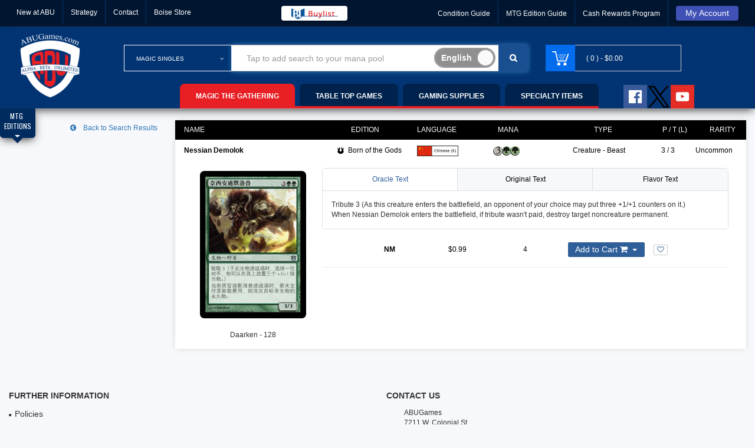

--- FILE ---
content_type: application/javascript
request_url: https://abugames.com/scripts.57d842cfbbe0bbb7b2f8.js
body_size: 53557
content:
if(function(t,e){"object"==typeof module&&"object"==typeof module.exports?module.exports=t.document?e(t,!0):function(t){if(!t.document)throw new Error("jQuery requires a window with a document");return e(t)}:e(t)}("undefined"!=typeof window?window:this,(function(t,e){var i=[],n=t.document,o=i.slice,s=i.concat,r=i.push,a=i.indexOf,l={},c=l.toString,h=l.hasOwnProperty,u={},d="2.2.2",p=function(t,e){return new p.fn.init(t,e)},f=/^[\s\uFEFF\xA0]+|[\s\uFEFF\xA0]+$/g,g=/^-ms-/,m=/-([\da-z])/gi,v=function(t,e){return e.toUpperCase()};function y(t){var e=!!t&&"length"in t&&t.length,i=p.type(t);return"function"!==i&&!p.isWindow(t)&&("array"===i||0===e||"number"==typeof e&&e>0&&e-1 in t)}p.fn=p.prototype={jquery:d,constructor:p,selector:"",length:0,toArray:function(){return o.call(this)},get:function(t){return null!=t?0>t?this[t+this.length]:this[t]:o.call(this)},pushStack:function(t){var e=p.merge(this.constructor(),t);return e.prevObject=this,e.context=this.context,e},each:function(t){return p.each(this,t)},map:function(t){return this.pushStack(p.map(this,(function(e,i){return t.call(e,i,e)})))},slice:function(){return this.pushStack(o.apply(this,arguments))},first:function(){return this.eq(0)},last:function(){return this.eq(-1)},eq:function(t){var e=this.length,i=+t+(0>t?e:0);return this.pushStack(i>=0&&e>i?[this[i]]:[])},end:function(){return this.prevObject||this.constructor()},push:r,sort:i.sort,splice:i.splice},p.extend=p.fn.extend=function(){var t,e,i,n,o,s,r=arguments[0]||{},a=1,l=arguments.length,c=!1;for("boolean"==typeof r&&(c=r,r=arguments[a]||{},a++),"object"==typeof r||p.isFunction(r)||(r={}),a===l&&(r=this,a--);l>a;a++)if(null!=(t=arguments[a]))for(e in t)i=r[e],r!==(n=t[e])&&(c&&n&&(p.isPlainObject(n)||(o=p.isArray(n)))?(o?(o=!1,s=i&&p.isArray(i)?i:[]):s=i&&p.isPlainObject(i)?i:{},r[e]=p.extend(c,s,n)):void 0!==n&&(r[e]=n));return r},p.extend({expando:"jQuery"+(d+Math.random()).replace(/\D/g,""),isReady:!0,error:function(t){throw new Error(t)},noop:function(){},isFunction:function(t){return"function"===p.type(t)},isArray:Array.isArray,isWindow:function(t){return null!=t&&t===t.window},isNumeric:function(t){var e=t&&t.toString();return!p.isArray(t)&&e-parseFloat(e)+1>=0},isPlainObject:function(t){var e;if("object"!==p.type(t)||t.nodeType||p.isWindow(t))return!1;if(t.constructor&&!h.call(t,"constructor")&&!h.call(t.constructor.prototype||{},"isPrototypeOf"))return!1;for(e in t);return void 0===e||h.call(t,e)},isEmptyObject:function(t){var e;for(e in t)return!1;return!0},type:function(t){return null==t?t+"":"object"==typeof t||"function"==typeof t?l[c.call(t)]||"object":typeof t},globalEval:function(t){var e,i=eval;(t=p.trim(t))&&(1===t.indexOf("use strict")?((e=n.createElement("script")).text=t,n.head.appendChild(e).parentNode.removeChild(e)):i(t))},camelCase:function(t){return t.replace(g,"ms-").replace(m,v)},nodeName:function(t,e){return t.nodeName&&t.nodeName.toLowerCase()===e.toLowerCase()},each:function(t,e){var i,n=0;if(y(t))for(i=t.length;i>n&&!1!==e.call(t[n],n,t[n]);n++);else for(n in t)if(!1===e.call(t[n],n,t[n]))break;return t},trim:function(t){return null==t?"":(t+"").replace(f,"")},makeArray:function(t,e){var i=e||[];return null!=t&&(y(Object(t))?p.merge(i,"string"==typeof t?[t]:t):r.call(i,t)),i},inArray:function(t,e,i){return null==e?-1:a.call(e,t,i)},merge:function(t,e){for(var i=+e.length,n=0,o=t.length;i>n;n++)t[o++]=e[n];return t.length=o,t},grep:function(t,e,i){for(var n=[],o=0,s=t.length,r=!i;s>o;o++)!e(t[o],o)!==r&&n.push(t[o]);return n},map:function(t,e,i){var n,o,r=0,a=[];if(y(t))for(n=t.length;n>r;r++)null!=(o=e(t[r],r,i))&&a.push(o);else for(r in t)null!=(o=e(t[r],r,i))&&a.push(o);return s.apply([],a)},guid:1,proxy:function(t,e){var i,n,s;return"string"==typeof e&&(i=t[e],e=t,t=i),p.isFunction(t)?(n=o.call(arguments,2),(s=function(){return t.apply(e||this,n.concat(o.call(arguments)))}).guid=t.guid=t.guid||p.guid++,s):void 0},now:Date.now,support:u}),"function"==typeof Symbol&&(p.fn[Symbol.iterator]=i[Symbol.iterator]),p.each("Boolean Number String Function Array Date RegExp Object Error Symbol".split(" "),(function(t,e){l["[object "+e+"]"]=e.toLowerCase()}));var b=function(t){var e,i,n,o,s,r,a,l,c,h,u,d,p,f,g,m,v,y,b,w="sizzle"+1*new Date,x=t.document,T=0,C=0,_=st(),k=st(),E=st(),S=function(t,e){return t===e&&(u=!0),0},D={}.hasOwnProperty,$=[],A=$.pop,N=$.push,L=$.push,P=$.slice,O=function(t,e){for(var i=0,n=t.length;n>i;i++)if(t[i]===e)return i;return-1},j="checked|selected|async|autofocus|autoplay|controls|defer|disabled|hidden|ismap|loop|multiple|open|readonly|required|scoped",M="[\\x20\\t\\r\\n\\f]",H="(?:\\\\.|[\\w-]|[^\\x00-\\xa0])+",I="\\["+M+"*("+H+")(?:"+M+"*([*^$|!~]?=)"+M+"*(?:'((?:\\\\.|[^\\\\'])*)'|\"((?:\\\\.|[^\\\\\"])*)\"|("+H+"))|)"+M+"*\\]",R=":("+H+")(?:\\((('((?:\\\\.|[^\\\\'])*)'|\"((?:\\\\.|[^\\\\\"])*)\")|((?:\\\\.|[^\\\\()[\\]]|"+I+")*)|.*)\\)|)",q=new RegExp(M+"+","g"),F=new RegExp("^"+M+"+|((?:^|[^\\\\])(?:\\\\.)*)"+M+"+$","g"),z=new RegExp("^"+M+"*,"+M+"*"),W=new RegExp("^"+M+"*([>+~]|"+M+")"+M+"*"),U=new RegExp("="+M+"*([^\\]'\"]*?)"+M+"*\\]","g"),B=new RegExp(R),V=new RegExp("^"+H+"$"),Q={ID:new RegExp("^#("+H+")"),CLASS:new RegExp("^\\.("+H+")"),TAG:new RegExp("^("+H+"|[*])"),ATTR:new RegExp("^"+I),PSEUDO:new RegExp("^"+R),CHILD:new RegExp("^:(only|first|last|nth|nth-last)-(child|of-type)(?:\\("+M+"*(even|odd|(([+-]|)(\\d*)n|)"+M+"*(?:([+-]|)"+M+"*(\\d+)|))"+M+"*\\)|)","i"),bool:new RegExp("^(?:"+j+")$","i"),needsContext:new RegExp("^"+M+"*[>+~]|:(even|odd|eq|gt|lt|nth|first|last)(?:\\("+M+"*((?:-\\d)?\\d*)"+M+"*\\)|)(?=[^-]|$)","i")},X=/^(?:input|select|textarea|button)$/i,Y=/^h\d$/i,G=/^[^{]+\{\s*\[native \w/,J=/^(?:#([\w-]+)|(\w+)|\.([\w-]+))$/,K=/[+~]/,Z=/'|\\/g,tt=new RegExp("\\\\([\\da-f]{1,6}"+M+"?|("+M+")|.)","ig"),et=function(t,e,i){var n="0x"+e-65536;return n!=n||i?e:0>n?String.fromCharCode(n+65536):String.fromCharCode(n>>10|55296,1023&n|56320)},nt=function(){d()};try{L.apply($=P.call(x.childNodes),x.childNodes)}catch(it){L={apply:$.length?function(t,e){N.apply(t,P.call(e))}:function(t,e){for(var i=t.length,n=0;t[i++]=e[n++];);t.length=i-1}}}function ot(t,e,n,o){var s,a,c,h,u,f,v,y,T=e&&e.ownerDocument,C=e?e.nodeType:9;if(n=n||[],"string"!=typeof t||!t||1!==C&&9!==C&&11!==C)return n;if(!o&&((e?e.ownerDocument||e:x)!==p&&d(e),e=e||p,g)){if(11!==C&&(f=J.exec(t)))if(s=f[1]){if(9===C){if(!(c=e.getElementById(s)))return n;if(c.id===s)return n.push(c),n}else if(T&&(c=T.getElementById(s))&&b(e,c)&&c.id===s)return n.push(c),n}else{if(f[2])return L.apply(n,e.getElementsByTagName(t)),n;if((s=f[3])&&i.getElementsByClassName&&e.getElementsByClassName)return L.apply(n,e.getElementsByClassName(s)),n}if(i.qsa&&!E[t+" "]&&(!m||!m.test(t))){if(1!==C)T=e,y=t;else if("object"!==e.nodeName.toLowerCase()){for((h=e.getAttribute("id"))?h=h.replace(Z,"\\$&"):e.setAttribute("id",h=w),a=(v=r(t)).length,u=V.test(h)?"#"+h:"[id='"+h+"']";a--;)v[a]=u+" "+gt(v[a]);y=v.join(","),T=K.test(t)&&pt(e.parentNode)||e}if(y)try{return L.apply(n,T.querySelectorAll(y)),n}catch(_){}finally{h===w&&e.removeAttribute("id")}}}return l(t.replace(F,"$1"),e,n,o)}function st(){var t=[];return function e(i,o){return t.push(i+" ")>n.cacheLength&&delete e[t.shift()],e[i+" "]=o}}function rt(t){return t[w]=!0,t}function at(t){var e=p.createElement("div");try{return!!t(e)}catch(i){return!1}finally{e.parentNode&&e.parentNode.removeChild(e),e=null}}function lt(t,e){for(var i=t.split("|"),o=i.length;o--;)n.attrHandle[i[o]]=e}function ct(t,e){var i=e&&t,n=i&&1===t.nodeType&&1===e.nodeType&&(~e.sourceIndex||1<<31)-(~t.sourceIndex||1<<31);if(n)return n;if(i)for(;i=i.nextSibling;)if(i===e)return-1;return t?1:-1}function ht(t){return function(e){return"input"===e.nodeName.toLowerCase()&&e.type===t}}function ut(t){return function(e){var i=e.nodeName.toLowerCase();return("input"===i||"button"===i)&&e.type===t}}function dt(t){return rt((function(e){return e=+e,rt((function(i,n){for(var o,s=t([],i.length,e),r=s.length;r--;)i[o=s[r]]&&(i[o]=!(n[o]=i[o]))}))}))}function pt(t){return t&&void 0!==t.getElementsByTagName&&t}for(e in i=ot.support={},s=ot.isXML=function(t){var e=t&&(t.ownerDocument||t).documentElement;return!!e&&"HTML"!==e.nodeName},d=ot.setDocument=function(t){var e,o,r=t?t.ownerDocument||t:x;return r!==p&&9===r.nodeType&&r.documentElement?(f=(p=r).documentElement,g=!s(p),(o=p.defaultView)&&o.top!==o&&(o.addEventListener?o.addEventListener("unload",nt,!1):o.attachEvent&&o.attachEvent("onunload",nt)),i.attributes=at((function(t){return t.className="i",!t.getAttribute("className")})),i.getElementsByTagName=at((function(t){return t.appendChild(p.createComment("")),!t.getElementsByTagName("*").length})),i.getElementsByClassName=G.test(p.getElementsByClassName),i.getById=at((function(t){return f.appendChild(t).id=w,!p.getElementsByName||!p.getElementsByName(w).length})),i.getById?(n.find.ID=function(t,e){if(void 0!==e.getElementById&&g){var i=e.getElementById(t);return i?[i]:[]}},n.filter.ID=function(t){var e=t.replace(tt,et);return function(t){return t.getAttribute("id")===e}}):(delete n.find.ID,n.filter.ID=function(t){var e=t.replace(tt,et);return function(t){var i=void 0!==t.getAttributeNode&&t.getAttributeNode("id");return i&&i.value===e}}),n.find.TAG=i.getElementsByTagName?function(t,e){return void 0!==e.getElementsByTagName?e.getElementsByTagName(t):i.qsa?e.querySelectorAll(t):void 0}:function(t,e){var i,n=[],o=0,s=e.getElementsByTagName(t);if("*"===t){for(;i=s[o++];)1===i.nodeType&&n.push(i);return n}return s},n.find.CLASS=i.getElementsByClassName&&function(t,e){return void 0!==e.getElementsByClassName&&g?e.getElementsByClassName(t):void 0},v=[],m=[],(i.qsa=G.test(p.querySelectorAll))&&(at((function(t){f.appendChild(t).innerHTML="<a id='"+w+"'></a><select id='"+w+"-\r\\' msallowcapture=''><option selected=''></option></select>",t.querySelectorAll("[msallowcapture^='']").length&&m.push("[*^$]="+M+"*(?:''|\"\")"),t.querySelectorAll("[selected]").length||m.push("\\["+M+"*(?:value|"+j+")"),t.querySelectorAll("[id~="+w+"-]").length||m.push("~="),t.querySelectorAll(":checked").length||m.push(":checked"),t.querySelectorAll("a#"+w+"+*").length||m.push(".#.+[+~]")})),at((function(t){var e=p.createElement("input");e.setAttribute("type","hidden"),t.appendChild(e).setAttribute("name","D"),t.querySelectorAll("[name=d]").length&&m.push("name"+M+"*[*^$|!~]?="),t.querySelectorAll(":enabled").length||m.push(":enabled",":disabled"),t.querySelectorAll("*,:x"),m.push(",.*:")}))),(i.matchesSelector=G.test(y=f.matches||f.webkitMatchesSelector||f.mozMatchesSelector||f.oMatchesSelector||f.msMatchesSelector))&&at((function(t){i.disconnectedMatch=y.call(t,"div"),y.call(t,"[s!='']:x"),v.push("!=",R)})),m=m.length&&new RegExp(m.join("|")),v=v.length&&new RegExp(v.join("|")),e=G.test(f.compareDocumentPosition),b=e||G.test(f.contains)?function(t,e){var i=9===t.nodeType?t.documentElement:t,n=e&&e.parentNode;return t===n||!(!n||1!==n.nodeType||!(i.contains?i.contains(n):t.compareDocumentPosition&&16&t.compareDocumentPosition(n)))}:function(t,e){if(e)for(;e=e.parentNode;)if(e===t)return!0;return!1},S=e?function(t,e){if(t===e)return u=!0,0;var n=!t.compareDocumentPosition-!e.compareDocumentPosition;return n||(1&(n=(t.ownerDocument||t)===(e.ownerDocument||e)?t.compareDocumentPosition(e):1)||!i.sortDetached&&e.compareDocumentPosition(t)===n?t===p||t.ownerDocument===x&&b(x,t)?-1:e===p||e.ownerDocument===x&&b(x,e)?1:h?O(h,t)-O(h,e):0:4&n?-1:1)}:function(t,e){if(t===e)return u=!0,0;var i,n=0,o=t.parentNode,s=e.parentNode,r=[t],a=[e];if(!o||!s)return t===p?-1:e===p?1:o?-1:s?1:h?O(h,t)-O(h,e):0;if(o===s)return ct(t,e);for(i=t;i=i.parentNode;)r.unshift(i);for(i=e;i=i.parentNode;)a.unshift(i);for(;r[n]===a[n];)n++;return n?ct(r[n],a[n]):r[n]===x?-1:a[n]===x?1:0},p):p},ot.matches=function(t,e){return ot(t,null,null,e)},ot.matchesSelector=function(t,e){if((t.ownerDocument||t)!==p&&d(t),e=e.replace(U,"='$1']"),i.matchesSelector&&g&&!E[e+" "]&&(!v||!v.test(e))&&(!m||!m.test(e)))try{var n=y.call(t,e);if(n||i.disconnectedMatch||t.document&&11!==t.document.nodeType)return n}catch(o){}return ot(e,p,null,[t]).length>0},ot.contains=function(t,e){return(t.ownerDocument||t)!==p&&d(t),b(t,e)},ot.attr=function(t,e){(t.ownerDocument||t)!==p&&d(t);var o=n.attrHandle[e.toLowerCase()],s=o&&D.call(n.attrHandle,e.toLowerCase())?o(t,e,!g):void 0;return void 0!==s?s:i.attributes||!g?t.getAttribute(e):(s=t.getAttributeNode(e))&&s.specified?s.value:null},ot.error=function(t){throw new Error("Syntax error, unrecognized expression: "+t)},ot.uniqueSort=function(t){var e,n=[],o=0,s=0;if(u=!i.detectDuplicates,h=!i.sortStable&&t.slice(0),t.sort(S),u){for(;e=t[s++];)e===t[s]&&(o=n.push(s));for(;o--;)t.splice(n[o],1)}return h=null,t},o=ot.getText=function(t){var e,i="",n=0,s=t.nodeType;if(s){if(1===s||9===s||11===s){if("string"==typeof t.textContent)return t.textContent;for(t=t.firstChild;t;t=t.nextSibling)i+=o(t)}else if(3===s||4===s)return t.nodeValue}else for(;e=t[n++];)i+=o(e);return i},(n=ot.selectors={cacheLength:50,createPseudo:rt,match:Q,attrHandle:{},find:{},relative:{">":{dir:"parentNode",first:!0}," ":{dir:"parentNode"},"+":{dir:"previousSibling",first:!0},"~":{dir:"previousSibling"}},preFilter:{ATTR:function(t){return t[1]=t[1].replace(tt,et),t[3]=(t[3]||t[4]||t[5]||"").replace(tt,et),"~="===t[2]&&(t[3]=" "+t[3]+" "),t.slice(0,4)},CHILD:function(t){return t[1]=t[1].toLowerCase(),"nth"===t[1].slice(0,3)?(t[3]||ot.error(t[0]),t[4]=+(t[4]?t[5]+(t[6]||1):2*("even"===t[3]||"odd"===t[3])),t[5]=+(t[7]+t[8]||"odd"===t[3])):t[3]&&ot.error(t[0]),t},PSEUDO:function(t){var e,i=!t[6]&&t[2];return Q.CHILD.test(t[0])?null:(t[3]?t[2]=t[4]||t[5]||"":i&&B.test(i)&&(e=r(i,!0))&&(e=i.indexOf(")",i.length-e)-i.length)&&(t[0]=t[0].slice(0,e),t[2]=i.slice(0,e)),t.slice(0,3))}},filter:{TAG:function(t){var e=t.replace(tt,et).toLowerCase();return"*"===t?function(){return!0}:function(t){return t.nodeName&&t.nodeName.toLowerCase()===e}},CLASS:function(t){var e=_[t+" "];return e||(e=new RegExp("(^|"+M+")"+t+"("+M+"|$)"))&&_(t,(function(t){return e.test("string"==typeof t.className&&t.className||void 0!==t.getAttribute&&t.getAttribute("class")||"")}))},ATTR:function(t,e,i){return function(n){var o=ot.attr(n,t);return null==o?"!="===e:!e||(o+="","="===e?o===i:"!="===e?o!==i:"^="===e?i&&0===o.indexOf(i):"*="===e?i&&o.indexOf(i)>-1:"$="===e?i&&o.slice(-i.length)===i:"~="===e?(" "+o.replace(q," ")+" ").indexOf(i)>-1:"|="===e&&(o===i||o.slice(0,i.length+1)===i+"-"))}},CHILD:function(t,e,i,n,o){var s="nth"!==t.slice(0,3),r="last"!==t.slice(-4),a="of-type"===e;return 1===n&&0===o?function(t){return!!t.parentNode}:function(e,i,l){var c,h,u,d,p,f,g=s!==r?"nextSibling":"previousSibling",m=e.parentNode,v=a&&e.nodeName.toLowerCase(),y=!l&&!a,b=!1;if(m){if(s){for(;g;){for(d=e;d=d[g];)if(a?d.nodeName.toLowerCase()===v:1===d.nodeType)return!1;f=g="only"===t&&!f&&"nextSibling"}return!0}if(f=[r?m.firstChild:m.lastChild],r&&y){for(b=(p=(c=(h=(u=(d=m)[w]||(d[w]={}))[d.uniqueID]||(u[d.uniqueID]={}))[t]||[])[0]===T&&c[1])&&c[2],d=p&&m.childNodes[p];d=++p&&d&&d[g]||(b=p=0)||f.pop();)if(1===d.nodeType&&++b&&d===e){h[t]=[T,p,b];break}}else if(y&&(b=p=(c=(h=(u=(d=e)[w]||(d[w]={}))[d.uniqueID]||(u[d.uniqueID]={}))[t]||[])[0]===T&&c[1]),!1===b)for(;(d=++p&&d&&d[g]||(b=p=0)||f.pop())&&((a?d.nodeName.toLowerCase()!==v:1!==d.nodeType)||!++b||(y&&((h=(u=d[w]||(d[w]={}))[d.uniqueID]||(u[d.uniqueID]={}))[t]=[T,b]),d!==e)););return(b-=o)===n||b%n==0&&b/n>=0}}},PSEUDO:function(t,e){var i,o=n.pseudos[t]||n.setFilters[t.toLowerCase()]||ot.error("unsupported pseudo: "+t);return o[w]?o(e):o.length>1?(i=[t,t,"",e],n.setFilters.hasOwnProperty(t.toLowerCase())?rt((function(t,i){for(var n,s=o(t,e),r=s.length;r--;)t[n=O(t,s[r])]=!(i[n]=s[r])})):function(t){return o(t,0,i)}):o}},pseudos:{not:rt((function(t){var e=[],i=[],n=a(t.replace(F,"$1"));return n[w]?rt((function(t,e,i,o){for(var s,r=n(t,null,o,[]),a=t.length;a--;)(s=r[a])&&(t[a]=!(e[a]=s))})):function(t,o,s){return e[0]=t,n(e,null,s,i),e[0]=null,!i.pop()}})),has:rt((function(t){return function(e){return ot(t,e).length>0}})),contains:rt((function(t){return t=t.replace(tt,et),function(e){return(e.textContent||e.innerText||o(e)).indexOf(t)>-1}})),lang:rt((function(t){return V.test(t||"")||ot.error("unsupported lang: "+t),t=t.replace(tt,et).toLowerCase(),function(e){var i;do{if(i=g?e.lang:e.getAttribute("xml:lang")||e.getAttribute("lang"))return(i=i.toLowerCase())===t||0===i.indexOf(t+"-")}while((e=e.parentNode)&&1===e.nodeType);return!1}})),target:function(e){var i=t.location&&t.location.hash;return i&&i.slice(1)===e.id},root:function(t){return t===f},focus:function(t){return t===p.activeElement&&(!p.hasFocus||p.hasFocus())&&!!(t.type||t.href||~t.tabIndex)},enabled:function(t){return!1===t.disabled},disabled:function(t){return!0===t.disabled},checked:function(t){var e=t.nodeName.toLowerCase();return"input"===e&&!!t.checked||"option"===e&&!!t.selected},selected:function(t){return!0===t.selected},empty:function(t){for(t=t.firstChild;t;t=t.nextSibling)if(t.nodeType<6)return!1;return!0},parent:function(t){return!n.pseudos.empty(t)},header:function(t){return Y.test(t.nodeName)},input:function(t){return X.test(t.nodeName)},button:function(t){var e=t.nodeName.toLowerCase();return"input"===e&&"button"===t.type||"button"===e},text:function(t){var e;return"input"===t.nodeName.toLowerCase()&&"text"===t.type&&(null==(e=t.getAttribute("type"))||"text"===e.toLowerCase())},first:dt((function(){return[0]})),last:dt((function(t,e){return[e-1]})),eq:dt((function(t,e,i){return[0>i?i+e:i]})),even:dt((function(t,e){for(var i=0;e>i;i+=2)t.push(i);return t})),odd:dt((function(t,e){for(var i=1;e>i;i+=2)t.push(i);return t})),lt:dt((function(t,e,i){for(var n=0>i?i+e:i;--n>=0;)t.push(n);return t})),gt:dt((function(t,e,i){for(var n=0>i?i+e:i;++n<e;)t.push(n);return t}))}}).pseudos.nth=n.pseudos.eq,{radio:!0,checkbox:!0,file:!0,password:!0,image:!0})n.pseudos[e]=ht(e);for(e in{submit:!0,reset:!0})n.pseudos[e]=ut(e);function ft(){}function gt(t){for(var e=0,i=t.length,n="";i>e;e++)n+=t[e].value;return n}function mt(t,e,i){var n=e.dir,o=i&&"parentNode"===n,s=C++;return e.first?function(e,i,s){for(;e=e[n];)if(1===e.nodeType||o)return t(e,i,s)}:function(e,i,r){var a,l,c,h=[T,s];if(r){for(;e=e[n];)if((1===e.nodeType||o)&&t(e,i,r))return!0}else for(;e=e[n];)if(1===e.nodeType||o){if((a=(l=(c=e[w]||(e[w]={}))[e.uniqueID]||(c[e.uniqueID]={}))[n])&&a[0]===T&&a[1]===s)return h[2]=a[2];if(l[n]=h,h[2]=t(e,i,r))return!0}}}function vt(t){return t.length>1?function(e,i,n){for(var o=t.length;o--;)if(!t[o](e,i,n))return!1;return!0}:t[0]}function yt(t,e,i,n,o){for(var s,r=[],a=0,l=t.length,c=null!=e;l>a;a++)(s=t[a])&&(i&&!i(s,n,o)||(r.push(s),c&&e.push(a)));return r}function bt(t,e,i,n,o,s){return n&&!n[w]&&(n=bt(n)),o&&!o[w]&&(o=bt(o,s)),rt((function(s,r,a,l){var c,h,u,d=[],p=[],f=r.length,g=s||function(t,e,i){for(var n=0,o=e.length;o>n;n++)ot(t,e[n],i);return i}(e||"*",a.nodeType?[a]:a,[]),m=!t||!s&&e?g:yt(g,d,t,a,l),v=i?o||(s?t:f||n)?[]:r:m;if(i&&i(m,v,a,l),n)for(c=yt(v,p),n(c,[],a,l),h=c.length;h--;)(u=c[h])&&(v[p[h]]=!(m[p[h]]=u));if(s){if(o||t){if(o){for(c=[],h=v.length;h--;)(u=v[h])&&c.push(m[h]=u);o(null,v=[],c,l)}for(h=v.length;h--;)(u=v[h])&&(c=o?O(s,u):d[h])>-1&&(s[c]=!(r[c]=u))}}else v=yt(v===r?v.splice(f,v.length):v),o?o(null,r,v,l):L.apply(r,v)}))}function wt(t){for(var e,i,o,s=t.length,r=n.relative[t[0].type],a=r||n.relative[" "],l=r?1:0,h=mt((function(t){return t===e}),a,!0),u=mt((function(t){return O(e,t)>-1}),a,!0),d=[function(t,i,n){var o=!r&&(n||i!==c)||((e=i).nodeType?h(t,i,n):u(t,i,n));return e=null,o}];s>l;l++)if(i=n.relative[t[l].type])d=[mt(vt(d),i)];else{if((i=n.filter[t[l].type].apply(null,t[l].matches))[w]){for(o=++l;s>o&&!n.relative[t[o].type];o++);return bt(l>1&&vt(d),l>1&&gt(t.slice(0,l-1).concat({value:" "===t[l-2].type?"*":""})).replace(F,"$1"),i,o>l&&wt(t.slice(l,o)),s>o&&wt(t=t.slice(o)),s>o&&gt(t))}d.push(i)}return vt(d)}function xt(t,e){var i=e.length>0,o=t.length>0,s=function(s,r,a,l,h){var u,f,m,v=0,y="0",b=s&&[],w=[],x=c,C=s||o&&n.find.TAG("*",h),_=T+=null==x?1:Math.random()||.1,k=C.length;for(h&&(c=r===p||r||h);y!==k&&null!=(u=C[y]);y++){if(o&&u){for(f=0,r||u.ownerDocument===p||(d(u),a=!g);m=t[f++];)if(m(u,r||p,a)){l.push(u);break}h&&(T=_)}i&&((u=!m&&u)&&v--,s&&b.push(u))}if(v+=y,i&&y!==v){for(f=0;m=e[f++];)m(b,w,r,a);if(s){if(v>0)for(;y--;)b[y]||w[y]||(w[y]=A.call(l));w=yt(w)}L.apply(l,w),h&&!s&&w.length>0&&v+e.length>1&&ot.uniqueSort(l)}return h&&(T=_,c=x),b};return i?rt(s):s}return ft.prototype=n.filters=n.pseudos,n.setFilters=new ft,r=ot.tokenize=function(t,e){var i,o,s,r,a,l,c,h=k[t+" "];if(h)return e?0:h.slice(0);for(a=t,l=[],c=n.preFilter;a;){for(r in i&&!(o=z.exec(a))||(o&&(a=a.slice(o[0].length)||a),l.push(s=[])),i=!1,(o=W.exec(a))&&(i=o.shift(),s.push({value:i,type:o[0].replace(F," ")}),a=a.slice(i.length)),n.filter)!(o=Q[r].exec(a))||c[r]&&!(o=c[r](o))||(i=o.shift(),s.push({value:i,type:r,matches:o}),a=a.slice(i.length));if(!i)break}return e?a.length:a?ot.error(t):k(t,l).slice(0)},a=ot.compile=function(t,e){var i,n=[],o=[],s=E[t+" "];if(!s){for(e||(e=r(t)),i=e.length;i--;)(s=wt(e[i]))[w]?n.push(s):o.push(s);(s=E(t,xt(o,n))).selector=t}return s},l=ot.select=function(t,e,o,s){var l,c,h,u,d,p="function"==typeof t&&t,f=!s&&r(t=p.selector||t);if(o=o||[],1===f.length){if((c=f[0]=f[0].slice(0)).length>2&&"ID"===(h=c[0]).type&&i.getById&&9===e.nodeType&&g&&n.relative[c[1].type]){if(!(e=(n.find.ID(h.matches[0].replace(tt,et),e)||[])[0]))return o;p&&(e=e.parentNode),t=t.slice(c.shift().value.length)}for(l=Q.needsContext.test(t)?0:c.length;l--&&!n.relative[u=(h=c[l]).type];)if((d=n.find[u])&&(s=d(h.matches[0].replace(tt,et),K.test(c[0].type)&&pt(e.parentNode)||e))){if(c.splice(l,1),!(t=s.length&&gt(c)))return L.apply(o,s),o;break}}return(p||a(t,f))(s,e,!g,o,!e||K.test(t)&&pt(e.parentNode)||e),o},i.sortStable=w.split("").sort(S).join("")===w,i.detectDuplicates=!!u,d(),i.sortDetached=at((function(t){return 1&t.compareDocumentPosition(p.createElement("div"))})),at((function(t){return t.innerHTML="<a href='#'></a>","#"===t.firstChild.getAttribute("href")}))||lt("type|href|height|width",(function(t,e,i){return i?void 0:t.getAttribute(e,"type"===e.toLowerCase()?1:2)})),i.attributes&&at((function(t){return t.innerHTML="<input/>",t.firstChild.setAttribute("value",""),""===t.firstChild.getAttribute("value")}))||lt("value",(function(t,e,i){return i||"input"!==t.nodeName.toLowerCase()?void 0:t.defaultValue})),at((function(t){return null==t.getAttribute("disabled")}))||lt(j,(function(t,e,i){var n;return i?void 0:!0===t[e]?e.toLowerCase():(n=t.getAttributeNode(e))&&n.specified?n.value:null})),ot}(t);p.find=b,p.expr=b.selectors,p.expr[":"]=p.expr.pseudos,p.uniqueSort=p.unique=b.uniqueSort,p.text=b.getText,p.isXMLDoc=b.isXML,p.contains=b.contains;var w=function(t,e,i){for(var n=[],o=void 0!==i;(t=t[e])&&9!==t.nodeType;)if(1===t.nodeType){if(o&&p(t).is(i))break;n.push(t)}return n},x=function(t,e){for(var i=[];t;t=t.nextSibling)1===t.nodeType&&t!==e&&i.push(t);return i},T=p.expr.match.needsContext,C=/^<([\w-]+)\s*\/?>(?:<\/\1>|)$/,_=/^.[^:#\[\.,]*$/;function k(t,e,i){if(p.isFunction(e))return p.grep(t,(function(t,n){return!!e.call(t,n,t)!==i}));if(e.nodeType)return p.grep(t,(function(t){return t===e!==i}));if("string"==typeof e){if(_.test(e))return p.filter(e,t,i);e=p.filter(e,t)}return p.grep(t,(function(t){return a.call(e,t)>-1!==i}))}p.filter=function(t,e,i){var n=e[0];return i&&(t=":not("+t+")"),1===e.length&&1===n.nodeType?p.find.matchesSelector(n,t)?[n]:[]:p.find.matches(t,p.grep(e,(function(t){return 1===t.nodeType})))},p.fn.extend({find:function(t){var e,i=this.length,n=[],o=this;if("string"!=typeof t)return this.pushStack(p(t).filter((function(){for(e=0;i>e;e++)if(p.contains(o[e],this))return!0})));for(e=0;i>e;e++)p.find(t,o[e],n);return(n=this.pushStack(i>1?p.unique(n):n)).selector=this.selector?this.selector+" "+t:t,n},filter:function(t){return this.pushStack(k(this,t||[],!1))},not:function(t){return this.pushStack(k(this,t||[],!0))},is:function(t){return!!k(this,"string"==typeof t&&T.test(t)?p(t):t||[],!1).length}});var E,S=/^(?:\s*(<[\w\W]+>)[^>]*|#([\w-]*))$/;(p.fn.init=function(t,e,i){var o,s;if(!t)return this;if(i=i||E,"string"==typeof t){if(!(o="<"===t[0]&&">"===t[t.length-1]&&t.length>=3?[null,t,null]:S.exec(t))||!o[1]&&e)return!e||e.jquery?(e||i).find(t):this.constructor(e).find(t);if(o[1]){if(p.merge(this,p.parseHTML(o[1],(e=e instanceof p?e[0]:e)&&e.nodeType?e.ownerDocument||e:n,!0)),C.test(o[1])&&p.isPlainObject(e))for(o in e)p.isFunction(this[o])?this[o](e[o]):this.attr(o,e[o]);return this}return(s=n.getElementById(o[2]))&&s.parentNode&&(this.length=1,this[0]=s),this.context=n,this.selector=t,this}return t.nodeType?(this.context=this[0]=t,this.length=1,this):p.isFunction(t)?void 0!==i.ready?i.ready(t):t(p):(void 0!==t.selector&&(this.selector=t.selector,this.context=t.context),p.makeArray(t,this))}).prototype=p.fn,E=p(n);var D=/^(?:parents|prev(?:Until|All))/,$={children:!0,contents:!0,next:!0,prev:!0};function A(t,e){for(;(t=t[e])&&1!==t.nodeType;);return t}p.fn.extend({has:function(t){var e=p(t,this),i=e.length;return this.filter((function(){for(var t=0;i>t;t++)if(p.contains(this,e[t]))return!0}))},closest:function(t,e){for(var i,n=0,o=this.length,s=[],r=T.test(t)||"string"!=typeof t?p(t,e||this.context):0;o>n;n++)for(i=this[n];i&&i!==e;i=i.parentNode)if(i.nodeType<11&&(r?r.index(i)>-1:1===i.nodeType&&p.find.matchesSelector(i,t))){s.push(i);break}return this.pushStack(s.length>1?p.uniqueSort(s):s)},index:function(t){return t?"string"==typeof t?a.call(p(t),this[0]):a.call(this,t.jquery?t[0]:t):this[0]&&this[0].parentNode?this.first().prevAll().length:-1},add:function(t,e){return this.pushStack(p.uniqueSort(p.merge(this.get(),p(t,e))))},addBack:function(t){return this.add(null==t?this.prevObject:this.prevObject.filter(t))}}),p.each({parent:function(t){var e=t.parentNode;return e&&11!==e.nodeType?e:null},parents:function(t){return w(t,"parentNode")},parentsUntil:function(t,e,i){return w(t,"parentNode",i)},next:function(t){return A(t,"nextSibling")},prev:function(t){return A(t,"previousSibling")},nextAll:function(t){return w(t,"nextSibling")},prevAll:function(t){return w(t,"previousSibling")},nextUntil:function(t,e,i){return w(t,"nextSibling",i)},prevUntil:function(t,e,i){return w(t,"previousSibling",i)},siblings:function(t){return x((t.parentNode||{}).firstChild,t)},children:function(t){return x(t.firstChild)},contents:function(t){return t.contentDocument||p.merge([],t.childNodes)}},(function(t,e){p.fn[t]=function(i,n){var o=p.map(this,e,i);return"Until"!==t.slice(-5)&&(n=i),n&&"string"==typeof n&&(o=p.filter(n,o)),this.length>1&&($[t]||p.uniqueSort(o),D.test(t)&&o.reverse()),this.pushStack(o)}}));var N,L=/\S+/g;function P(){n.removeEventListener("DOMContentLoaded",P),t.removeEventListener("load",P),p.ready()}p.Callbacks=function(t){t="string"==typeof t?function(t){var e={};return p.each(t.match(L)||[],(function(t,i){e[i]=!0})),e}(t):p.extend({},t);var e,i,n,o,s=[],r=[],a=-1,l=function(){for(o=t.once,n=e=!0;r.length;a=-1)for(i=r.shift();++a<s.length;)!1===s[a].apply(i[0],i[1])&&t.stopOnFalse&&(a=s.length,i=!1);t.memory||(i=!1),e=!1,o&&(s=i?[]:"")},c={add:function(){return s&&(i&&!e&&(a=s.length-1,r.push(i)),function e(i){p.each(i,(function(i,n){p.isFunction(n)?t.unique&&c.has(n)||s.push(n):n&&n.length&&"string"!==p.type(n)&&e(n)}))}(arguments),i&&!e&&l()),this},remove:function(){return p.each(arguments,(function(t,e){for(var i;(i=p.inArray(e,s,i))>-1;)s.splice(i,1),a>=i&&a--})),this},has:function(t){return t?p.inArray(t,s)>-1:s.length>0},empty:function(){return s&&(s=[]),this},disable:function(){return o=r=[],s=i="",this},disabled:function(){return!s},lock:function(){return o=r=[],i||(s=i=""),this},locked:function(){return!!o},fireWith:function(t,i){return o||(i=[t,(i=i||[]).slice?i.slice():i],r.push(i),e||l()),this},fire:function(){return c.fireWith(this,arguments),this},fired:function(){return!!n}};return c},p.extend({Deferred:function(t){var e=[["resolve","done",p.Callbacks("once memory"),"resolved"],["reject","fail",p.Callbacks("once memory"),"rejected"],["notify","progress",p.Callbacks("memory")]],i="pending",n={state:function(){return i},always:function(){return o.done(arguments).fail(arguments),this},then:function(){var t=arguments;return p.Deferred((function(i){p.each(e,(function(e,s){var r=p.isFunction(t[e])&&t[e];o[s[1]]((function(){var t=r&&r.apply(this,arguments);t&&p.isFunction(t.promise)?t.promise().progress(i.notify).done(i.resolve).fail(i.reject):i[s[0]+"With"](this===n?i.promise():this,r?[t]:arguments)}))})),t=null})).promise()},promise:function(t){return null!=t?p.extend(t,n):n}},o={};return n.pipe=n.then,p.each(e,(function(t,s){var r=s[2],a=s[3];n[s[1]]=r.add,a&&r.add((function(){i=a}),e[1^t][2].disable,e[2][2].lock),o[s[0]]=function(){return o[s[0]+"With"](this===o?n:this,arguments),this},o[s[0]+"With"]=r.fireWith})),n.promise(o),t&&t.call(o,o),o},when:function(t){var e,i,n,s=0,r=o.call(arguments),a=r.length,l=1!==a||t&&p.isFunction(t.promise)?a:0,c=1===l?t:p.Deferred(),h=function(t,i,n){return function(s){i[t]=this,n[t]=arguments.length>1?o.call(arguments):s,n===e?c.notifyWith(i,n):--l||c.resolveWith(i,n)}};if(a>1)for(e=new Array(a),i=new Array(a),n=new Array(a);a>s;s++)r[s]&&p.isFunction(r[s].promise)?r[s].promise().progress(h(s,i,e)).done(h(s,n,r)).fail(c.reject):--l;return l||c.resolveWith(n,r),c.promise()}}),p.fn.ready=function(t){return p.ready.promise().done(t),this},p.extend({isReady:!1,readyWait:1,holdReady:function(t){t?p.readyWait++:p.ready(!0)},ready:function(t){(!0===t?--p.readyWait:p.isReady)||(p.isReady=!0,!0!==t&&--p.readyWait>0||(N.resolveWith(n,[p]),p.fn.triggerHandler&&(p(n).triggerHandler("ready"),p(n).off("ready"))))}}),p.ready.promise=function(e){return N||(N=p.Deferred(),"complete"===n.readyState||"loading"!==n.readyState&&!n.documentElement.doScroll?t.setTimeout(p.ready):(n.addEventListener("DOMContentLoaded",P),t.addEventListener("load",P))),N.promise(e)},p.ready.promise();var O=function(t,e,i,n,o,s,r){var a=0,l=t.length,c=null==i;if("object"===p.type(i))for(a in o=!0,i)O(t,e,a,i[a],!0,s,r);else if(void 0!==n&&(o=!0,p.isFunction(n)||(r=!0),c&&(r?(e.call(t,n),e=null):(c=e,e=function(t,e,i){return c.call(p(t),i)})),e))for(;l>a;a++)e(t[a],i,r?n:n.call(t[a],a,e(t[a],i)));return o?t:c?e.call(t):l?e(t[0],i):s},j=function(t){return 1===t.nodeType||9===t.nodeType||!+t.nodeType};function M(){this.expando=p.expando+M.uid++}M.uid=1,M.prototype={register:function(t,e){var i=e||{};return t.nodeType?t[this.expando]=i:Object.defineProperty(t,this.expando,{value:i,writable:!0,configurable:!0}),t[this.expando]},cache:function(t){if(!j(t))return{};var e=t[this.expando];return e||(e={},j(t)&&(t.nodeType?t[this.expando]=e:Object.defineProperty(t,this.expando,{value:e,configurable:!0}))),e},set:function(t,e,i){var n,o=this.cache(t);if("string"==typeof e)o[e]=i;else for(n in e)o[n]=e[n];return o},get:function(t,e){return void 0===e?this.cache(t):t[this.expando]&&t[this.expando][e]},access:function(t,e,i){var n;return void 0===e||e&&"string"==typeof e&&void 0===i?void 0!==(n=this.get(t,e))?n:this.get(t,p.camelCase(e)):(this.set(t,e,i),void 0!==i?i:e)},remove:function(t,e){var i,n,o,s=t[this.expando];if(void 0!==s){if(void 0===e)this.register(t);else{p.isArray(e)?n=e.concat(e.map(p.camelCase)):(o=p.camelCase(e),n=e in s?[e,o]:(n=o)in s?[n]:n.match(L)||[]),i=n.length;for(;i--;)delete s[n[i]]}(void 0===e||p.isEmptyObject(s))&&(t.nodeType?t[this.expando]=void 0:delete t[this.expando])}},hasData:function(t){var e=t[this.expando];return void 0!==e&&!p.isEmptyObject(e)}};var H=new M,I=new M,R=/^(?:\{[\w\W]*\}|\[[\w\W]*\])$/,q=/[A-Z]/g;function F(t,e,i){var n;if(void 0===i&&1===t.nodeType)if(n="data-"+e.replace(q,"-$&").toLowerCase(),"string"==typeof(i=t.getAttribute(n))){try{i="true"===i||"false"!==i&&("null"===i?null:+i+""===i?+i:R.test(i)?p.parseJSON(i):i)}catch(o){}I.set(t,e,i)}else i=void 0;return i}p.extend({hasData:function(t){return I.hasData(t)||H.hasData(t)},data:function(t,e,i){return I.access(t,e,i)},removeData:function(t,e){I.remove(t,e)},_data:function(t,e,i){return H.access(t,e,i)},_removeData:function(t,e){H.remove(t,e)}}),p.fn.extend({data:function(t,e){var i,n,o,s=this[0],r=s&&s.attributes;if(void 0===t){if(this.length&&(o=I.get(s),1===s.nodeType&&!H.get(s,"hasDataAttrs"))){for(i=r.length;i--;)r[i]&&0===(n=r[i].name).indexOf("data-")&&(n=p.camelCase(n.slice(5)),F(s,n,o[n]));H.set(s,"hasDataAttrs",!0)}return o}return"object"==typeof t?this.each((function(){I.set(this,t)})):O(this,(function(e){var i,n;if(s&&void 0===e){if(void 0!==(i=I.get(s,t)||I.get(s,t.replace(q,"-$&").toLowerCase())))return i;if(n=p.camelCase(t),void 0!==(i=I.get(s,n)))return i;if(void 0!==(i=F(s,n,void 0)))return i}else n=p.camelCase(t),this.each((function(){var i=I.get(this,n);I.set(this,n,e),t.indexOf("-")>-1&&void 0!==i&&I.set(this,t,e)}))}),null,e,arguments.length>1,null,!0)},removeData:function(t){return this.each((function(){I.remove(this,t)}))}}),p.extend({queue:function(t,e,i){var n;return t?(n=H.get(t,e=(e||"fx")+"queue"),i&&(!n||p.isArray(i)?n=H.access(t,e,p.makeArray(i)):n.push(i)),n||[]):void 0},dequeue:function(t,e){var i=p.queue(t,e=e||"fx"),n=i.length,o=i.shift(),s=p._queueHooks(t,e);"inprogress"===o&&(o=i.shift(),n--),o&&("fx"===e&&i.unshift("inprogress"),delete s.stop,o.call(t,(function(){p.dequeue(t,e)}),s)),!n&&s&&s.empty.fire()},_queueHooks:function(t,e){var i=e+"queueHooks";return H.get(t,i)||H.access(t,i,{empty:p.Callbacks("once memory").add((function(){H.remove(t,[e+"queue",i])}))})}}),p.fn.extend({queue:function(t,e){var i=2;return"string"!=typeof t&&(e=t,t="fx",i--),arguments.length<i?p.queue(this[0],t):void 0===e?this:this.each((function(){var i=p.queue(this,t,e);p._queueHooks(this,t),"fx"===t&&"inprogress"!==i[0]&&p.dequeue(this,t)}))},dequeue:function(t){return this.each((function(){p.dequeue(this,t)}))},clearQueue:function(t){return this.queue(t||"fx",[])},promise:function(t,e){var i,n=1,o=p.Deferred(),s=this,r=this.length,a=function(){--n||o.resolveWith(s,[s])};for("string"!=typeof t&&(e=t,t=void 0),t=t||"fx";r--;)(i=H.get(s[r],t+"queueHooks"))&&i.empty&&(n++,i.empty.add(a));return a(),o.promise(e)}});var z=/[+-]?(?:\d*\.|)\d+(?:[eE][+-]?\d+|)/.source,W=new RegExp("^(?:([+-])=|)("+z+")([a-z%]*)$","i"),U=["Top","Right","Bottom","Left"],B=function(t,e){return"none"===p.css(t=e||t,"display")||!p.contains(t.ownerDocument,t)};function V(t,e,i,n){var o,s=1,r=20,a=n?function(){return n.cur()}:function(){return p.css(t,e,"")},l=a(),c=i&&i[3]||(p.cssNumber[e]?"":"px"),h=(p.cssNumber[e]||"px"!==c&&+l)&&W.exec(p.css(t,e));if(h&&h[3]!==c){c=c||h[3],i=i||[],h=+l||1;do{p.style(t,e,(h/=s=s||".5")+c)}while(s!==(s=a()/l)&&1!==s&&--r)}return i&&(h=+h||+l||0,o=i[1]?h+(i[1]+1)*i[2]:+i[2],n&&(n.unit=c,n.start=h,n.end=o)),o}var Q=/^(?:checkbox|radio)$/i,X=/<([\w:-]+)/,Y=/^$|\/(?:java|ecma)script/i,G={option:[1,"<select multiple='multiple'>","</select>"],thead:[1,"<table>","</table>"],col:[2,"<table><colgroup>","</colgroup></table>"],tr:[2,"<table><tbody>","</tbody></table>"],td:[3,"<table><tbody><tr>","</tr></tbody></table>"],_default:[0,"",""]};function J(t,e){var i=void 0!==t.getElementsByTagName?t.getElementsByTagName(e||"*"):void 0!==t.querySelectorAll?t.querySelectorAll(e||"*"):[];return void 0===e||e&&p.nodeName(t,e)?p.merge([t],i):i}function K(t,e){for(var i=0,n=t.length;n>i;i++)H.set(t[i],"globalEval",!e||H.get(e[i],"globalEval"))}G.optgroup=G.option,G.tbody=G.tfoot=G.colgroup=G.caption=G.thead,G.th=G.td;var Z=/<|&#?\w+;/;function tt(t,e,i,n,o){for(var s,r,a,l,c,h,u=e.createDocumentFragment(),d=[],f=0,g=t.length;g>f;f++)if((s=t[f])||0===s)if("object"===p.type(s))p.merge(d,s.nodeType?[s]:s);else if(Z.test(s)){for(r=r||u.appendChild(e.createElement("div")),a=(X.exec(s)||["",""])[1].toLowerCase(),r.innerHTML=(l=G[a]||G._default)[1]+p.htmlPrefilter(s)+l[2],h=l[0];h--;)r=r.lastChild;p.merge(d,r.childNodes),(r=u.firstChild).textContent=""}else d.push(e.createTextNode(s));for(u.textContent="",f=0;s=d[f++];)if(n&&p.inArray(s,n)>-1)o&&o.push(s);else if(c=p.contains(s.ownerDocument,s),r=J(u.appendChild(s),"script"),c&&K(r),i)for(h=0;s=r[h++];)Y.test(s.type||"")&&i.push(s);return u}!function(){var t=n.createDocumentFragment().appendChild(n.createElement("div")),e=n.createElement("input");e.setAttribute("type","radio"),e.setAttribute("checked","checked"),e.setAttribute("name","t"),t.appendChild(e),u.checkClone=t.cloneNode(!0).cloneNode(!0).lastChild.checked,t.innerHTML="<textarea>x</textarea>",u.noCloneChecked=!!t.cloneNode(!0).lastChild.defaultValue}();var et=/^key/,it=/^(?:mouse|pointer|contextmenu|drag|drop)|click/,nt=/^([^.]*)(?:\.(.+)|)/;function ot(){return!0}function st(){return!1}function rt(){try{return n.activeElement}catch(t){}}function at(t,e,i,n,o,s){var r,a;if("object"==typeof e){for(a in"string"!=typeof i&&(n=n||i,i=void 0),e)at(t,a,i,n,e[a],s);return t}if(null==n&&null==o?(o=i,n=i=void 0):null==o&&("string"==typeof i?(o=n,n=void 0):(o=n,n=i,i=void 0)),!1===o)o=st;else if(!o)return t;return 1===s&&(r=o,(o=function(t){return p().off(t),r.apply(this,arguments)}).guid=r.guid||(r.guid=p.guid++)),t.each((function(){p.event.add(this,e,o,n,i)}))}p.event={global:{},add:function(t,e,i,n,o){var s,r,a,l,c,h,u,d,f,g,m,v=H.get(t);if(v)for(i.handler&&(i=(s=i).handler,o=s.selector),i.guid||(i.guid=p.guid++),(l=v.events)||(l=v.events={}),(r=v.handle)||(r=v.handle=function(e){return void 0!==p&&p.event.triggered!==e.type?p.event.dispatch.apply(t,arguments):void 0}),c=(e=(e||"").match(L)||[""]).length;c--;)f=m=(a=nt.exec(e[c])||[])[1],g=(a[2]||"").split(".").sort(),f&&(u=p.event.special[f]||{},u=p.event.special[f=(o?u.delegateType:u.bindType)||f]||{},h=p.extend({type:f,origType:m,data:n,handler:i,guid:i.guid,selector:o,needsContext:o&&p.expr.match.needsContext.test(o),namespace:g.join(".")},s),(d=l[f])||((d=l[f]=[]).delegateCount=0,u.setup&&!1!==u.setup.call(t,n,g,r)||t.addEventListener&&t.addEventListener(f,r)),u.add&&(u.add.call(t,h),h.handler.guid||(h.handler.guid=i.guid)),o?d.splice(d.delegateCount++,0,h):d.push(h),p.event.global[f]=!0)},remove:function(t,e,i,n,o){var s,r,a,l,c,h,u,d,f,g,m,v=H.hasData(t)&&H.get(t);if(v&&(l=v.events)){for(c=(e=(e||"").match(L)||[""]).length;c--;)if(f=m=(a=nt.exec(e[c])||[])[1],g=(a[2]||"").split(".").sort(),f){for(u=p.event.special[f]||{},d=l[f=(n?u.delegateType:u.bindType)||f]||[],a=a[2]&&new RegExp("(^|\\.)"+g.join("\\.(?:.*\\.|)")+"(\\.|$)"),r=s=d.length;s--;)h=d[s],!o&&m!==h.origType||i&&i.guid!==h.guid||a&&!a.test(h.namespace)||n&&n!==h.selector&&("**"!==n||!h.selector)||(d.splice(s,1),h.selector&&d.delegateCount--,u.remove&&u.remove.call(t,h));r&&!d.length&&(u.teardown&&!1!==u.teardown.call(t,g,v.handle)||p.removeEvent(t,f,v.handle),delete l[f])}else for(f in l)p.event.remove(t,f+e[c],i,n,!0);p.isEmptyObject(l)&&H.remove(t,"handle events")}},dispatch:function(t){t=p.event.fix(t);var e,i,n,s,r,a=[],l=o.call(arguments),c=(H.get(this,"events")||{})[t.type]||[],h=p.event.special[t.type]||{};if(l[0]=t,t.delegateTarget=this,!h.preDispatch||!1!==h.preDispatch.call(this,t)){for(a=p.event.handlers.call(this,t,c),e=0;(s=a[e++])&&!t.isPropagationStopped();)for(t.currentTarget=s.elem,i=0;(r=s.handlers[i++])&&!t.isImmediatePropagationStopped();)t.rnamespace&&!t.rnamespace.test(r.namespace)||(t.handleObj=r,t.data=r.data,void 0!==(n=((p.event.special[r.origType]||{}).handle||r.handler).apply(s.elem,l))&&!1===(t.result=n)&&(t.preventDefault(),t.stopPropagation()));return h.postDispatch&&h.postDispatch.call(this,t),t.result}},handlers:function(t,e){var i,n,o,s,r=[],a=e.delegateCount,l=t.target;if(a&&l.nodeType&&("click"!==t.type||isNaN(t.button)||t.button<1))for(;l!==this;l=l.parentNode||this)if(1===l.nodeType&&(!0!==l.disabled||"click"!==t.type)){for(n=[],i=0;a>i;i++)void 0===n[o=(s=e[i]).selector+" "]&&(n[o]=s.needsContext?p(o,this).index(l)>-1:p.find(o,this,null,[l]).length),n[o]&&n.push(s);n.length&&r.push({elem:l,handlers:n})}return a<e.length&&r.push({elem:this,handlers:e.slice(a)}),r},props:"altKey bubbles cancelable ctrlKey currentTarget detail eventPhase metaKey relatedTarget shiftKey target timeStamp view which".split(" "),fixHooks:{},keyHooks:{props:"char charCode key keyCode".split(" "),filter:function(t,e){return null==t.which&&(t.which=null!=e.charCode?e.charCode:e.keyCode),t}},mouseHooks:{props:"button buttons clientX clientY offsetX offsetY pageX pageY screenX screenY toElement".split(" "),filter:function(t,e){var i,o,s,r=e.button;return null==t.pageX&&null!=e.clientX&&(s=(i=t.target.ownerDocument||n).body,t.pageX=e.clientX+((o=i.documentElement)&&o.scrollLeft||s&&s.scrollLeft||0)-(o&&o.clientLeft||s&&s.clientLeft||0),t.pageY=e.clientY+(o&&o.scrollTop||s&&s.scrollTop||0)-(o&&o.clientTop||s&&s.clientTop||0)),t.which||void 0===r||(t.which=1&r?1:2&r?3:4&r?2:0),t}},fix:function(t){if(t[p.expando])return t;var e,i,o,s=t.type,r=t,a=this.fixHooks[s];for(a||(this.fixHooks[s]=a=it.test(s)?this.mouseHooks:et.test(s)?this.keyHooks:{}),o=a.props?this.props.concat(a.props):this.props,t=new p.Event(r),e=o.length;e--;)t[i=o[e]]=r[i];return t.target||(t.target=n),3===t.target.nodeType&&(t.target=t.target.parentNode),a.filter?a.filter(t,r):t},special:{load:{noBubble:!0},focus:{trigger:function(){return this!==rt()&&this.focus?(this.focus(),!1):void 0},delegateType:"focusin"},blur:{trigger:function(){return this===rt()&&this.blur?(this.blur(),!1):void 0},delegateType:"focusout"},click:{trigger:function(){return"checkbox"===this.type&&this.click&&p.nodeName(this,"input")?(this.click(),!1):void 0},_default:function(t){return p.nodeName(t.target,"a")}},beforeunload:{postDispatch:function(t){void 0!==t.result&&t.originalEvent&&(t.originalEvent.returnValue=t.result)}}}},p.removeEvent=function(t,e,i){t.removeEventListener&&t.removeEventListener(e,i)},p.Event=function(t,e){return this instanceof p.Event?(t&&t.type?(this.originalEvent=t,this.type=t.type,this.isDefaultPrevented=t.defaultPrevented||void 0===t.defaultPrevented&&!1===t.returnValue?ot:st):this.type=t,e&&p.extend(this,e),this.timeStamp=t&&t.timeStamp||p.now(),void(this[p.expando]=!0)):new p.Event(t,e)},p.Event.prototype={constructor:p.Event,isDefaultPrevented:st,isPropagationStopped:st,isImmediatePropagationStopped:st,preventDefault:function(){var t=this.originalEvent;this.isDefaultPrevented=ot,t&&t.preventDefault()},stopPropagation:function(){var t=this.originalEvent;this.isPropagationStopped=ot,t&&t.stopPropagation()},stopImmediatePropagation:function(){var t=this.originalEvent;this.isImmediatePropagationStopped=ot,t&&t.stopImmediatePropagation(),this.stopPropagation()}},p.each({mouseenter:"mouseover",mouseleave:"mouseout",pointerenter:"pointerover",pointerleave:"pointerout"},(function(t,e){p.event.special[t]={delegateType:e,bindType:e,handle:function(t){var i,n=this,o=t.relatedTarget,s=t.handleObj;return o&&(o===n||p.contains(n,o))||(t.type=s.origType,i=s.handler.apply(this,arguments),t.type=e),i}}})),p.fn.extend({on:function(t,e,i,n){return at(this,t,e,i,n)},one:function(t,e,i,n){return at(this,t,e,i,n,1)},off:function(t,e,i){var n,o;if(t&&t.preventDefault&&t.handleObj)return n=t.handleObj,p(t.delegateTarget).off(n.namespace?n.origType+"."+n.namespace:n.origType,n.selector,n.handler),this;if("object"==typeof t){for(o in t)this.off(o,e,t[o]);return this}return!1!==e&&"function"!=typeof e||(i=e,e=void 0),!1===i&&(i=st),this.each((function(){p.event.remove(this,t,i,e)}))}});var lt=/<(?!area|br|col|embed|hr|img|input|link|meta|param)(([\w:-]+)[^>]*)\/>/gi,ct=/<script|<style|<link/i,ht=/checked\s*(?:[^=]|=\s*.checked.)/i,ut=/^true\/(.*)/,dt=/^\s*<!(?:\[CDATA\[|--)|(?:\]\]|--)>\s*$/g;function pt(t,e){return p.nodeName(t,"table")&&p.nodeName(11!==e.nodeType?e:e.firstChild,"tr")?t.getElementsByTagName("tbody")[0]||t.appendChild(t.ownerDocument.createElement("tbody")):t}function ft(t){return t.type=(null!==t.getAttribute("type"))+"/"+t.type,t}function gt(t){var e=ut.exec(t.type);return e?t.type=e[1]:t.removeAttribute("type"),t}function mt(t,e){var i,n,o,s,r,a,l,c;if(1===e.nodeType){if(H.hasData(t)&&(s=H.access(t),r=H.set(e,s),c=s.events))for(o in delete r.handle,r.events={},c)for(i=0,n=c[o].length;n>i;i++)p.event.add(e,o,c[o][i]);I.hasData(t)&&(a=I.access(t),l=p.extend({},a),I.set(e,l))}}function vt(t,e){var i=e.nodeName.toLowerCase();"input"===i&&Q.test(t.type)?e.checked=t.checked:"input"!==i&&"textarea"!==i||(e.defaultValue=t.defaultValue)}function yt(t,e,i,n){e=s.apply([],e);var o,r,a,l,c,h,d=0,f=t.length,g=f-1,m=e[0],v=p.isFunction(m);if(v||f>1&&"string"==typeof m&&!u.checkClone&&ht.test(m))return t.each((function(o){var s=t.eq(o);v&&(e[0]=m.call(this,o,s.html())),yt(s,e,i,n)}));if(f&&(r=(o=tt(e,t[0].ownerDocument,!1,t,n)).firstChild,1===o.childNodes.length&&(o=r),r||n)){for(l=(a=p.map(J(o,"script"),ft)).length;f>d;d++)c=o,d!==g&&(c=p.clone(c,!0,!0),l&&p.merge(a,J(c,"script"))),i.call(t[d],c,d);if(l)for(h=a[a.length-1].ownerDocument,p.map(a,gt),d=0;l>d;d++)Y.test((c=a[d]).type||"")&&!H.access(c,"globalEval")&&p.contains(h,c)&&(c.src?p._evalUrl&&p._evalUrl(c.src):p.globalEval(c.textContent.replace(dt,"")))}return t}function bt(t,e,i){for(var n,o=e?p.filter(e,t):t,s=0;null!=(n=o[s]);s++)i||1!==n.nodeType||p.cleanData(J(n)),n.parentNode&&(i&&p.contains(n.ownerDocument,n)&&K(J(n,"script")),n.parentNode.removeChild(n));return t}p.extend({htmlPrefilter:function(t){return t.replace(lt,"<$1></$2>")},clone:function(t,e,i){var n,o,s,r,a=t.cloneNode(!0),l=p.contains(t.ownerDocument,t);if(!(u.noCloneChecked||1!==t.nodeType&&11!==t.nodeType||p.isXMLDoc(t)))for(r=J(a),n=0,o=(s=J(t)).length;o>n;n++)vt(s[n],r[n]);if(e)if(i)for(s=s||J(t),r=r||J(a),n=0,o=s.length;o>n;n++)mt(s[n],r[n]);else mt(t,a);return(r=J(a,"script")).length>0&&K(r,!l&&J(t,"script")),a},cleanData:function(t){for(var e,i,n,o=p.event.special,s=0;void 0!==(i=t[s]);s++)if(j(i)){if(e=i[H.expando]){if(e.events)for(n in e.events)o[n]?p.event.remove(i,n):p.removeEvent(i,n,e.handle);i[H.expando]=void 0}i[I.expando]&&(i[I.expando]=void 0)}}}),p.fn.extend({domManip:yt,detach:function(t){return bt(this,t,!0)},remove:function(t){return bt(this,t)},text:function(t){return O(this,(function(t){return void 0===t?p.text(this):this.empty().each((function(){1!==this.nodeType&&11!==this.nodeType&&9!==this.nodeType||(this.textContent=t)}))}),null,t,arguments.length)},append:function(){return yt(this,arguments,(function(t){1!==this.nodeType&&11!==this.nodeType&&9!==this.nodeType||pt(this,t).appendChild(t)}))},prepend:function(){return yt(this,arguments,(function(t){if(1===this.nodeType||11===this.nodeType||9===this.nodeType){var e=pt(this,t);e.insertBefore(t,e.firstChild)}}))},before:function(){return yt(this,arguments,(function(t){this.parentNode&&this.parentNode.insertBefore(t,this)}))},after:function(){return yt(this,arguments,(function(t){this.parentNode&&this.parentNode.insertBefore(t,this.nextSibling)}))},empty:function(){for(var t,e=0;null!=(t=this[e]);e++)1===t.nodeType&&(p.cleanData(J(t,!1)),t.textContent="");return this},clone:function(t,e){return t=null!=t&&t,e=null==e?t:e,this.map((function(){return p.clone(this,t,e)}))},html:function(t){return O(this,(function(t){var e=this[0]||{},i=0,n=this.length;if(void 0===t&&1===e.nodeType)return e.innerHTML;if("string"==typeof t&&!ct.test(t)&&!G[(X.exec(t)||["",""])[1].toLowerCase()]){t=p.htmlPrefilter(t);try{for(;n>i;i++)1===(e=this[i]||{}).nodeType&&(p.cleanData(J(e,!1)),e.innerHTML=t);e=0}catch(o){}}e&&this.empty().append(t)}),null,t,arguments.length)},replaceWith:function(){var t=[];return yt(this,arguments,(function(e){var i=this.parentNode;p.inArray(this,t)<0&&(p.cleanData(J(this)),i&&i.replaceChild(e,this))}),t)}}),p.each({appendTo:"append",prependTo:"prepend",insertBefore:"before",insertAfter:"after",replaceAll:"replaceWith"},(function(t,e){p.fn[t]=function(t){for(var i,n=[],o=p(t),s=o.length-1,a=0;s>=a;a++)i=a===s?this:this.clone(!0),p(o[a])[e](i),r.apply(n,i.get());return this.pushStack(n)}}));var wt,xt={HTML:"block",BODY:"block"};function Tt(t,e){var i=p(e.createElement(t)).appendTo(e.body),n=p.css(i[0],"display");return i.detach(),n}function Ct(t){var e=n,i=xt[t];return i||("none"!==(i=Tt(t,e))&&i||((e=(wt=(wt||p("<iframe frameborder='0' width='0' height='0'/>")).appendTo(e.documentElement))[0].contentDocument).write(),e.close(),i=Tt(t,e),wt.detach()),xt[t]=i),i}var _t=/^margin/,kt=new RegExp("^("+z+")(?!px)[a-z%]+$","i"),Et=function(e){var i=e.ownerDocument.defaultView;return i&&i.opener||(i=t),i.getComputedStyle(e)},St=function(t,e,i,n){var o,s,r={};for(s in e)r[s]=t.style[s],t.style[s]=e[s];for(s in o=i.apply(t,n||[]),e)t.style[s]=r[s];return o},Dt=n.documentElement;function $t(t,e,i){var n,o,s,r,a=t.style;return""!==(r=(i=i||Et(t))?i.getPropertyValue(e)||i[e]:void 0)&&void 0!==r||p.contains(t.ownerDocument,t)||(r=p.style(t,e)),i&&!u.pixelMarginRight()&&kt.test(r)&&_t.test(e)&&(n=a.width,o=a.minWidth,s=a.maxWidth,a.minWidth=a.maxWidth=a.width=r,r=i.width,a.width=n,a.minWidth=o,a.maxWidth=s),void 0!==r?r+"":r}function At(t,e){return{get:function(){return t()?void delete this.get:(this.get=e).apply(this,arguments)}}}!function(){var e,i,o,s,r=n.createElement("div"),a=n.createElement("div");if(a.style){function l(){a.style.cssText="-webkit-box-sizing:border-box;-moz-box-sizing:border-box;box-sizing:border-box;position:relative;display:block;margin:auto;border:1px;padding:1px;top:1%;width:50%",a.innerHTML="",Dt.appendChild(r);var n=t.getComputedStyle(a);e="1%"!==n.top,s="2px"===n.marginLeft,i="4px"===n.width,a.style.marginRight="50%",o="4px"===n.marginRight,Dt.removeChild(r)}a.style.backgroundClip="content-box",a.cloneNode(!0).style.backgroundClip="",u.clearCloneStyle="content-box"===a.style.backgroundClip,r.style.cssText="border:0;width:8px;height:0;top:0;left:-9999px;padding:0;margin-top:1px;position:absolute",r.appendChild(a),p.extend(u,{pixelPosition:function(){return l(),e},boxSizingReliable:function(){return null==i&&l(),i},pixelMarginRight:function(){return null==i&&l(),o},reliableMarginLeft:function(){return null==i&&l(),s},reliableMarginRight:function(){var e,i=a.appendChild(n.createElement("div"));return i.style.cssText=a.style.cssText="-webkit-box-sizing:content-box;box-sizing:content-box;display:block;margin:0;border:0;padding:0",i.style.marginRight=i.style.width="0",a.style.width="1px",Dt.appendChild(r),e=!parseFloat(t.getComputedStyle(i).marginRight),Dt.removeChild(r),a.removeChild(i),e}})}}();var Nt=/^(none|table(?!-c[ea]).+)/,Lt={position:"absolute",visibility:"hidden",display:"block"},Pt={letterSpacing:"0",fontWeight:"400"},Ot=["Webkit","O","Moz","ms"],jt=n.createElement("div").style;function Mt(t){if(t in jt)return t;for(var e=t[0].toUpperCase()+t.slice(1),i=Ot.length;i--;)if((t=Ot[i]+e)in jt)return t}function Ht(t,e,i){var n=W.exec(e);return n?Math.max(0,n[2]-(i||0))+(n[3]||"px"):e}function It(t,e,i,n,o){for(var s=i===(n?"border":"content")?4:"width"===e?1:0,r=0;4>s;s+=2)"margin"===i&&(r+=p.css(t,i+U[s],!0,o)),n?("content"===i&&(r-=p.css(t,"padding"+U[s],!0,o)),"margin"!==i&&(r-=p.css(t,"border"+U[s]+"Width",!0,o))):(r+=p.css(t,"padding"+U[s],!0,o),"padding"!==i&&(r+=p.css(t,"border"+U[s]+"Width",!0,o)));return r}function Rt(e,i,o){var s=!0,r="width"===i?e.offsetWidth:e.offsetHeight,a=Et(e),l="border-box"===p.css(e,"boxSizing",!1,a);if(n.msFullscreenElement&&t.top!==t&&e.getClientRects().length&&(r=Math.round(100*e.getBoundingClientRect()[i])),0>=r||null==r){if((0>(r=$t(e,i,a))||null==r)&&(r=e.style[i]),kt.test(r))return r;s=l&&(u.boxSizingReliable()||r===e.style[i]),r=parseFloat(r)||0}return r+It(e,i,o||(l?"border":"content"),s,a)+"px"}function qt(t,e){for(var i,n,o,s=[],r=0,a=t.length;a>r;r++)(n=t[r]).style&&(s[r]=H.get(n,"olddisplay"),i=n.style.display,e?(s[r]||"none"!==i||(n.style.display=""),""===n.style.display&&B(n)&&(s[r]=H.access(n,"olddisplay",Ct(n.nodeName)))):(o=B(n),"none"===i&&o||H.set(n,"olddisplay",o?i:p.css(n,"display"))));for(r=0;a>r;r++)(n=t[r]).style&&(e&&"none"!==n.style.display&&""!==n.style.display||(n.style.display=e?s[r]||"":"none"));return t}function Ft(t,e,i,n,o){return new Ft.prototype.init(t,e,i,n,o)}p.extend({cssHooks:{opacity:{get:function(t,e){if(e){var i=$t(t,"opacity");return""===i?"1":i}}}},cssNumber:{animationIterationCount:!0,columnCount:!0,fillOpacity:!0,flexGrow:!0,flexShrink:!0,fontWeight:!0,lineHeight:!0,opacity:!0,order:!0,orphans:!0,widows:!0,zIndex:!0,zoom:!0},cssProps:{float:"cssFloat"},style:function(t,e,i,n){if(t&&3!==t.nodeType&&8!==t.nodeType&&t.style){var o,s,r,a=p.camelCase(e),l=t.style;return e=p.cssProps[a]||(p.cssProps[a]=Mt(a)||a),r=p.cssHooks[e]||p.cssHooks[a],void 0===i?r&&"get"in r&&void 0!==(o=r.get(t,!1,n))?o:l[e]:("string"==(s=typeof i)&&(o=W.exec(i))&&o[1]&&(i=V(t,e,o),s="number"),void(null!=i&&i==i&&("number"===s&&(i+=o&&o[3]||(p.cssNumber[a]?"":"px")),u.clearCloneStyle||""!==i||0!==e.indexOf("background")||(l[e]="inherit"),r&&"set"in r&&void 0===(i=r.set(t,i,n))||(l[e]=i))))}},css:function(t,e,i,n){var o,s,r,a=p.camelCase(e);return e=p.cssProps[a]||(p.cssProps[a]=Mt(a)||a),(r=p.cssHooks[e]||p.cssHooks[a])&&"get"in r&&(o=r.get(t,!0,i)),void 0===o&&(o=$t(t,e,n)),"normal"===o&&e in Pt&&(o=Pt[e]),""===i||i?(s=parseFloat(o),!0===i||isFinite(s)?s||0:o):o}}),p.each(["height","width"],(function(t,e){p.cssHooks[e]={get:function(t,i,n){return i?Nt.test(p.css(t,"display"))&&0===t.offsetWidth?St(t,Lt,(function(){return Rt(t,e,n)})):Rt(t,e,n):void 0},set:function(t,i,n){var o,s=n&&Et(t),r=n&&It(t,e,n,"border-box"===p.css(t,"boxSizing",!1,s),s);return r&&(o=W.exec(i))&&"px"!==(o[3]||"px")&&(t.style[e]=i,i=p.css(t,e)),Ht(0,i,r)}}})),p.cssHooks.marginLeft=At(u.reliableMarginLeft,(function(t,e){return e?(parseFloat($t(t,"marginLeft"))||t.getBoundingClientRect().left-St(t,{marginLeft:0},(function(){return t.getBoundingClientRect().left})))+"px":void 0})),p.cssHooks.marginRight=At(u.reliableMarginRight,(function(t,e){return e?St(t,{display:"inline-block"},$t,[t,"marginRight"]):void 0})),p.each({margin:"",padding:"",border:"Width"},(function(t,e){p.cssHooks[t+e]={expand:function(i){for(var n=0,o={},s="string"==typeof i?i.split(" "):[i];4>n;n++)o[t+U[n]+e]=s[n]||s[n-2]||s[0];return o}},_t.test(t)||(p.cssHooks[t+e].set=Ht)})),p.fn.extend({css:function(t,e){return O(this,(function(t,e,i){var n,o,s={},r=0;if(p.isArray(e)){for(n=Et(t),o=e.length;o>r;r++)s[e[r]]=p.css(t,e[r],!1,n);return s}return void 0!==i?p.style(t,e,i):p.css(t,e)}),t,e,arguments.length>1)},show:function(){return qt(this,!0)},hide:function(){return qt(this)},toggle:function(t){return"boolean"==typeof t?t?this.show():this.hide():this.each((function(){B(this)?p(this).show():p(this).hide()}))}}),p.Tween=Ft,(Ft.prototype={constructor:Ft,init:function(t,e,i,n,o,s){this.elem=t,this.prop=i,this.easing=o||p.easing._default,this.options=e,this.start=this.now=this.cur(),this.end=n,this.unit=s||(p.cssNumber[i]?"":"px")},cur:function(){var t=Ft.propHooks[this.prop];return t&&t.get?t.get(this):Ft.propHooks._default.get(this)},run:function(t){var e,i=Ft.propHooks[this.prop];return this.pos=e=this.options.duration?p.easing[this.easing](t,this.options.duration*t,0,1,this.options.duration):t,this.now=(this.end-this.start)*e+this.start,this.options.step&&this.options.step.call(this.elem,this.now,this),i&&i.set?i.set(this):Ft.propHooks._default.set(this),this}}).init.prototype=Ft.prototype,(Ft.propHooks={_default:{get:function(t){var e;return 1!==t.elem.nodeType||null!=t.elem[t.prop]&&null==t.elem.style[t.prop]?t.elem[t.prop]:(e=p.css(t.elem,t.prop,""))&&"auto"!==e?e:0},set:function(t){p.fx.step[t.prop]?p.fx.step[t.prop](t):1!==t.elem.nodeType||null==t.elem.style[p.cssProps[t.prop]]&&!p.cssHooks[t.prop]?t.elem[t.prop]=t.now:p.style(t.elem,t.prop,t.now+t.unit)}}}).scrollTop=Ft.propHooks.scrollLeft={set:function(t){t.elem.nodeType&&t.elem.parentNode&&(t.elem[t.prop]=t.now)}},p.easing={linear:function(t){return t},swing:function(t){return.5-Math.cos(t*Math.PI)/2},_default:"swing"},p.fx=Ft.prototype.init,p.fx.step={};var zt,Wt,Ut=/^(?:toggle|show|hide)$/,Bt=/queueHooks$/;function Vt(){return t.setTimeout((function(){zt=void 0})),zt=p.now()}function Qt(t,e){var i,n=0,o={height:t};for(e=e?1:0;4>n;n+=2-e)o["margin"+(i=U[n])]=o["padding"+i]=t;return e&&(o.opacity=o.width=t),o}function Xt(t,e,i){for(var n,o=(Yt.tweeners[e]||[]).concat(Yt.tweeners["*"]),s=0,r=o.length;r>s;s++)if(n=o[s].call(i,e,t))return n}function Yt(t,e,i){var n,o,s=0,r=Yt.prefilters.length,a=p.Deferred().always((function(){delete l.elem})),l=function(){if(o)return!1;for(var e=zt||Vt(),i=Math.max(0,c.startTime+c.duration-e),n=1-(i/c.duration||0),s=0,r=c.tweens.length;r>s;s++)c.tweens[s].run(n);return a.notifyWith(t,[c,n,i]),1>n&&r?i:(a.resolveWith(t,[c]),!1)},c=a.promise({elem:t,props:p.extend({},e),opts:p.extend(!0,{specialEasing:{},easing:p.easing._default},i),originalProperties:e,originalOptions:i,startTime:zt||Vt(),duration:i.duration,tweens:[],createTween:function(e,i){var n=p.Tween(t,c.opts,e,i,c.opts.specialEasing[e]||c.opts.easing);return c.tweens.push(n),n},stop:function(e){var i=0,n=e?c.tweens.length:0;if(o)return this;for(o=!0;n>i;i++)c.tweens[i].run(1);return e?(a.notifyWith(t,[c,1,0]),a.resolveWith(t,[c,e])):a.rejectWith(t,[c,e]),this}}),h=c.props;for(function(t,e){var i,n,o,s,r;for(i in t)if(o=e[n=p.camelCase(i)],p.isArray(s=t[i])&&(o=s[1],s=t[i]=s[0]),i!==n&&(t[n]=s,delete t[i]),(r=p.cssHooks[n])&&"expand"in r)for(i in s=r.expand(s),delete t[n],s)i in t||(t[i]=s[i],e[i]=o);else e[n]=o}(h,c.opts.specialEasing);r>s;s++)if(n=Yt.prefilters[s].call(c,t,h,c.opts))return p.isFunction(n.stop)&&(p._queueHooks(c.elem,c.opts.queue).stop=p.proxy(n.stop,n)),n;return p.map(h,Xt,c),p.isFunction(c.opts.start)&&c.opts.start.call(t,c),p.fx.timer(p.extend(l,{elem:t,anim:c,queue:c.opts.queue})),c.progress(c.opts.progress).done(c.opts.done,c.opts.complete).fail(c.opts.fail).always(c.opts.always)}p.Animation=p.extend(Yt,{tweeners:{"*":[function(t,e){var i=this.createTween(t,e);return V(i.elem,t,W.exec(e),i),i}]},tweener:function(t,e){p.isFunction(t)?(e=t,t=["*"]):t=t.match(L);for(var i,n=0,o=t.length;o>n;n++)(Yt.tweeners[i=t[n]]=Yt.tweeners[i]||[]).unshift(e)},prefilters:[function(t,e,i){var n,o,s,r,a,l,c,h=this,u={},d=t.style,f=t.nodeType&&B(t),g=H.get(t,"fxshow");for(n in i.queue||(null==(a=p._queueHooks(t,"fx")).unqueued&&(a.unqueued=0,l=a.empty.fire,a.empty.fire=function(){a.unqueued||l()}),a.unqueued++,h.always((function(){h.always((function(){a.unqueued--,p.queue(t,"fx").length||a.empty.fire()}))}))),1===t.nodeType&&("height"in e||"width"in e)&&(i.overflow=[d.overflow,d.overflowX,d.overflowY],"inline"===("none"===(c=p.css(t,"display"))?H.get(t,"olddisplay")||Ct(t.nodeName):c)&&"none"===p.css(t,"float")&&(d.display="inline-block")),i.overflow&&(d.overflow="hidden",h.always((function(){d.overflow=i.overflow[0],d.overflowX=i.overflow[1],d.overflowY=i.overflow[2]}))),e)if(Ut.exec(o=e[n])){if(delete e[n],s=s||"toggle"===o,o===(f?"hide":"show")){if("show"!==o||!g||void 0===g[n])continue;f=!0}u[n]=g&&g[n]||p.style(t,n)}else c=void 0;if(p.isEmptyObject(u))"inline"===("none"===c?Ct(t.nodeName):c)&&(d.display=c);else for(n in g?"hidden"in g&&(f=g.hidden):g=H.access(t,"fxshow",{}),s&&(g.hidden=!f),f?p(t).show():h.done((function(){p(t).hide()})),h.done((function(){var e;for(e in H.remove(t,"fxshow"),u)p.style(t,e,u[e])})),u)r=Xt(f?g[n]:0,n,h),n in g||(g[n]=r.start,f&&(r.end=r.start,r.start="width"===n||"height"===n?1:0))}],prefilter:function(t,e){e?Yt.prefilters.unshift(t):Yt.prefilters.push(t)}}),p.speed=function(t,e,i){var n=t&&"object"==typeof t?p.extend({},t):{complete:i||!i&&e||p.isFunction(t)&&t,duration:t,easing:i&&e||e&&!p.isFunction(e)&&e};return n.duration=p.fx.off?0:"number"==typeof n.duration?n.duration:n.duration in p.fx.speeds?p.fx.speeds[n.duration]:p.fx.speeds._default,null!=n.queue&&!0!==n.queue||(n.queue="fx"),n.old=n.complete,n.complete=function(){p.isFunction(n.old)&&n.old.call(this),n.queue&&p.dequeue(this,n.queue)},n},p.fn.extend({fadeTo:function(t,e,i,n){return this.filter(B).css("opacity",0).show().end().animate({opacity:e},t,i,n)},animate:function(t,e,i,n){var o=p.isEmptyObject(t),s=p.speed(e,i,n),r=function(){var e=Yt(this,p.extend({},t),s);(o||H.get(this,"finish"))&&e.stop(!0)};return r.finish=r,o||!1===s.queue?this.each(r):this.queue(s.queue,r)},stop:function(t,e,i){var n=function(t){var e=t.stop;delete t.stop,e(i)};return"string"!=typeof t&&(i=e,e=t,t=void 0),e&&!1!==t&&this.queue(t||"fx",[]),this.each((function(){var e=!0,o=null!=t&&t+"queueHooks",s=p.timers,r=H.get(this);if(o)r[o]&&r[o].stop&&n(r[o]);else for(o in r)r[o]&&r[o].stop&&Bt.test(o)&&n(r[o]);for(o=s.length;o--;)s[o].elem!==this||null!=t&&s[o].queue!==t||(s[o].anim.stop(i),e=!1,s.splice(o,1));!e&&i||p.dequeue(this,t)}))},finish:function(t){return!1!==t&&(t=t||"fx"),this.each((function(){var e,i=H.get(this),n=i[t+"queue"],o=i[t+"queueHooks"],s=p.timers,r=n?n.length:0;for(i.finish=!0,p.queue(this,t,[]),o&&o.stop&&o.stop.call(this,!0),e=s.length;e--;)s[e].elem===this&&s[e].queue===t&&(s[e].anim.stop(!0),s.splice(e,1));for(e=0;r>e;e++)n[e]&&n[e].finish&&n[e].finish.call(this);delete i.finish}))}}),p.each(["toggle","show","hide"],(function(t,e){var i=p.fn[e];p.fn[e]=function(t,n,o){return null==t||"boolean"==typeof t?i.apply(this,arguments):this.animate(Qt(e,!0),t,n,o)}})),p.each({slideDown:Qt("show"),slideUp:Qt("hide"),slideToggle:Qt("toggle"),fadeIn:{opacity:"show"},fadeOut:{opacity:"hide"},fadeToggle:{opacity:"toggle"}},(function(t,e){p.fn[t]=function(t,i,n){return this.animate(e,t,i,n)}})),p.timers=[],p.fx.tick=function(){var t,e=0,i=p.timers;for(zt=p.now();e<i.length;e++)(t=i[e])()||i[e]!==t||i.splice(e--,1);i.length||p.fx.stop(),zt=void 0},p.fx.timer=function(t){p.timers.push(t),t()?p.fx.start():p.timers.pop()},p.fx.interval=13,p.fx.start=function(){Wt||(Wt=t.setInterval(p.fx.tick,p.fx.interval))},p.fx.stop=function(){t.clearInterval(Wt),Wt=null},p.fx.speeds={slow:600,fast:200,_default:400},p.fn.delay=function(e,i){return e=p.fx&&p.fx.speeds[e]||e,this.queue(i=i||"fx",(function(i,n){var o=t.setTimeout(i,e);n.stop=function(){t.clearTimeout(o)}}))},function(){var t=n.createElement("input"),e=n.createElement("select"),i=e.appendChild(n.createElement("option"));t.type="checkbox",u.checkOn=""!==t.value,u.optSelected=i.selected,e.disabled=!0,u.optDisabled=!i.disabled,(t=n.createElement("input")).value="t",t.type="radio",u.radioValue="t"===t.value}();var Gt,Jt=p.expr.attrHandle;p.fn.extend({attr:function(t,e){return O(this,p.attr,t,e,arguments.length>1)},removeAttr:function(t){return this.each((function(){p.removeAttr(this,t)}))}}),p.extend({attr:function(t,e,i){var n,o,s=t.nodeType;if(3!==s&&8!==s&&2!==s)return void 0===t.getAttribute?p.prop(t,e,i):(1===s&&p.isXMLDoc(t)||(e=e.toLowerCase(),o=p.attrHooks[e]||(p.expr.match.bool.test(e)?Gt:void 0)),void 0!==i?null===i?void p.removeAttr(t,e):o&&"set"in o&&void 0!==(n=o.set(t,i,e))?n:(t.setAttribute(e,i+""),i):o&&"get"in o&&null!==(n=o.get(t,e))?n:null==(n=p.find.attr(t,e))?void 0:n)},attrHooks:{type:{set:function(t,e){if(!u.radioValue&&"radio"===e&&p.nodeName(t,"input")){var i=t.value;return t.setAttribute("type",e),i&&(t.value=i),e}}}},removeAttr:function(t,e){var i,n,o=0,s=e&&e.match(L);if(s&&1===t.nodeType)for(;i=s[o++];)n=p.propFix[i]||i,p.expr.match.bool.test(i)&&(t[n]=!1),t.removeAttribute(i)}}),Gt={set:function(t,e,i){return!1===e?p.removeAttr(t,i):t.setAttribute(i,i),i}},p.each(p.expr.match.bool.source.match(/\w+/g),(function(t,e){var i=Jt[e]||p.find.attr;Jt[e]=function(t,e,n){var o,s;return n||(s=Jt[e],Jt[e]=o,o=null!=i(t,e,n)?e.toLowerCase():null,Jt[e]=s),o}}));var Kt=/^(?:input|select|textarea|button)$/i,Zt=/^(?:a|area)$/i;p.fn.extend({prop:function(t,e){return O(this,p.prop,t,e,arguments.length>1)},removeProp:function(t){return this.each((function(){delete this[p.propFix[t]||t]}))}}),p.extend({prop:function(t,e,i){var n,o,s=t.nodeType;if(3!==s&&8!==s&&2!==s)return 1===s&&p.isXMLDoc(t)||(o=p.propHooks[e=p.propFix[e]||e]),void 0!==i?o&&"set"in o&&void 0!==(n=o.set(t,i,e))?n:t[e]=i:o&&"get"in o&&null!==(n=o.get(t,e))?n:t[e]},propHooks:{tabIndex:{get:function(t){var e=p.find.attr(t,"tabindex");return e?parseInt(e,10):Kt.test(t.nodeName)||Zt.test(t.nodeName)&&t.href?0:-1}}},propFix:{for:"htmlFor",class:"className"}}),u.optSelected||(p.propHooks.selected={get:function(t){return null},set:function(t){}}),p.each(["tabIndex","readOnly","maxLength","cellSpacing","cellPadding","rowSpan","colSpan","useMap","frameBorder","contentEditable"],(function(){p.propFix[this.toLowerCase()]=this}));var te=/[\t\r\n\f]/g;function ee(t){return t.getAttribute&&t.getAttribute("class")||""}p.fn.extend({addClass:function(t){var e,i,n,o,s,r,a,l=0;if(p.isFunction(t))return this.each((function(e){p(this).addClass(t.call(this,e,ee(this)))}));if("string"==typeof t&&t)for(e=t.match(L)||[];i=this[l++];)if(o=ee(i),n=1===i.nodeType&&(" "+o+" ").replace(te," ")){for(r=0;s=e[r++];)n.indexOf(" "+s+" ")<0&&(n+=s+" ");o!==(a=p.trim(n))&&i.setAttribute("class",a)}return this},removeClass:function(t){var e,i,n,o,s,r,a,l=0;if(p.isFunction(t))return this.each((function(e){p(this).removeClass(t.call(this,e,ee(this)))}));if(!arguments.length)return this.attr("class","");if("string"==typeof t&&t)for(e=t.match(L)||[];i=this[l++];)if(o=ee(i),n=1===i.nodeType&&(" "+o+" ").replace(te," ")){for(r=0;s=e[r++];)for(;n.indexOf(" "+s+" ")>-1;)n=n.replace(" "+s+" "," ");o!==(a=p.trim(n))&&i.setAttribute("class",a)}return this},toggleClass:function(t,e){var i=typeof t;return"boolean"==typeof e&&"string"===i?e?this.addClass(t):this.removeClass(t):p.isFunction(t)?this.each((function(i){p(this).toggleClass(t.call(this,i,ee(this),e),e)})):this.each((function(){var e,n,o,s;if("string"===i)for(n=0,o=p(this),s=t.match(L)||[];e=s[n++];)o.hasClass(e)?o.removeClass(e):o.addClass(e);else void 0!==t&&"boolean"!==i||((e=ee(this))&&H.set(this,"__className__",e),this.setAttribute&&this.setAttribute("class",e||!1===t?"":H.get(this,"__className__")||""))}))},hasClass:function(t){var e,i,n=0;for(e=" "+t+" ";i=this[n++];)if(1===i.nodeType&&(" "+ee(i)+" ").replace(te," ").indexOf(e)>-1)return!0;return!1}});var ie=/\r/g,ne=/[\x20\t\r\n\f]+/g;p.fn.extend({val:function(t){var e,i,n,o=this[0];return arguments.length?(n=p.isFunction(t),this.each((function(i){var o;1===this.nodeType&&(null==(o=n?t.call(this,i,p(this).val()):t)?o="":"number"==typeof o?o+="":p.isArray(o)&&(o=p.map(o,(function(t){return null==t?"":t+""}))),(e=p.valHooks[this.type]||p.valHooks[this.nodeName.toLowerCase()])&&"set"in e&&void 0!==e.set(this,o,"value")||(this.value=o))}))):o?(e=p.valHooks[o.type]||p.valHooks[o.nodeName.toLowerCase()])&&"get"in e&&void 0!==(i=e.get(o,"value"))?i:"string"==typeof(i=o.value)?i.replace(ie,""):null==i?"":i:void 0}}),p.extend({valHooks:{option:{get:function(t){var e=p.find.attr(t,"value");return null!=e?e:p.trim(p.text(t)).replace(ne," ")}},select:{get:function(t){for(var e,i,n=t.options,o=t.selectedIndex,s="select-one"===t.type||0>o,r=s?null:[],a=s?o+1:n.length,l=0>o?a:s?o:0;a>l;l++)if(((i=n[l]).selected||l===o)&&(u.optDisabled?!i.disabled:null===i.getAttribute("disabled"))&&(!i.parentNode.disabled||!p.nodeName(i.parentNode,"optgroup"))){if(e=p(i).val(),s)return e;r.push(e)}return r},set:function(t,e){for(var i,n,o=t.options,s=p.makeArray(e),r=o.length;r--;)((n=o[r]).selected=p.inArray(p.valHooks.option.get(n),s)>-1)&&(i=!0);return i||(t.selectedIndex=-1),s}}}}),p.each(["radio","checkbox"],(function(){p.valHooks[this]={set:function(t,e){return p.isArray(e)?t.checked=p.inArray(p(t).val(),e)>-1:void 0}},u.checkOn||(p.valHooks[this].get=function(t){return null===t.getAttribute("value")?"on":t.value})}));var oe=/^(?:focusinfocus|focusoutblur)$/;p.extend(p.event,{trigger:function(e,i,o,s){var r,a,l,c,u,d,f,g=[o||n],m=h.call(e,"type")?e.type:e,v=h.call(e,"namespace")?e.namespace.split("."):[];if(a=l=o=o||n,3!==o.nodeType&&8!==o.nodeType&&!oe.test(m+p.event.triggered)&&(m.indexOf(".")>-1&&(v=m.split("."),m=v.shift(),v.sort()),u=m.indexOf(":")<0&&"on"+m,(e=e[p.expando]?e:new p.Event(m,"object"==typeof e&&e)).isTrigger=s?2:3,e.namespace=v.join("."),e.rnamespace=e.namespace?new RegExp("(^|\\.)"+v.join("\\.(?:.*\\.|)")+"(\\.|$)"):null,e.result=void 0,e.target||(e.target=o),i=null==i?[e]:p.makeArray(i,[e]),f=p.event.special[m]||{},s||!f.trigger||!1!==f.trigger.apply(o,i))){if(!s&&!f.noBubble&&!p.isWindow(o)){for(oe.test((c=f.delegateType||m)+m)||(a=a.parentNode);a;a=a.parentNode)g.push(a),l=a;l===(o.ownerDocument||n)&&g.push(l.defaultView||l.parentWindow||t)}for(r=0;(a=g[r++])&&!e.isPropagationStopped();)e.type=r>1?c:f.bindType||m,(d=(H.get(a,"events")||{})[e.type]&&H.get(a,"handle"))&&d.apply(a,i),(d=u&&a[u])&&d.apply&&j(a)&&(e.result=d.apply(a,i),!1===e.result&&e.preventDefault());return e.type=m,s||e.isDefaultPrevented()||f._default&&!1!==f._default.apply(g.pop(),i)||!j(o)||u&&p.isFunction(o[m])&&!p.isWindow(o)&&((l=o[u])&&(o[u]=null),p.event.triggered=m,o[m](),p.event.triggered=void 0,l&&(o[u]=l)),e.result}},simulate:function(t,e,i){var n=p.extend(new p.Event,i,{type:t,isSimulated:!0});p.event.trigger(n,null,e),n.isDefaultPrevented()&&i.preventDefault()}}),p.fn.extend({trigger:function(t,e){return this.each((function(){p.event.trigger(t,e,this)}))},triggerHandler:function(t,e){var i=this[0];return i?p.event.trigger(t,e,i,!0):void 0}}),p.each("blur focus focusin focusout load resize scroll unload click dblclick mousedown mouseup mousemove mouseover mouseout mouseenter mouseleave change select submit keydown keypress keyup error contextmenu".split(" "),(function(t,e){p.fn[e]=function(t,i){return arguments.length>0?this.on(e,null,t,i):this.trigger(e)}})),p.fn.extend({hover:function(t,e){return this.mouseenter(t).mouseleave(e||t)}}),u.focusin="onfocusin"in t,u.focusin||p.each({focus:"focusin",blur:"focusout"},(function(t,e){var i=function(t){p.event.simulate(e,t.target,p.event.fix(t))};p.event.special[e]={setup:function(){var n=this.ownerDocument||this,o=H.access(n,e);o||n.addEventListener(t,i,!0),H.access(n,e,(o||0)+1)},teardown:function(){var n=this.ownerDocument||this,o=H.access(n,e)-1;o?H.access(n,e,o):(n.removeEventListener(t,i,!0),H.remove(n,e))}}}));var se=t.location,re=p.now(),ae=/\?/;p.parseJSON=function(t){return JSON.parse(t+"")},p.parseXML=function(e){var i;if(!e||"string"!=typeof e)return null;try{i=(new t.DOMParser).parseFromString(e,"text/xml")}catch(n){i=void 0}return i&&!i.getElementsByTagName("parsererror").length||p.error("Invalid XML: "+e),i};var le=/#.*$/,ce=/([?&])_=[^&]*/,he=/^(.*?):[ \t]*([^\r\n]*)$/gm,ue=/^(?:GET|HEAD)$/,de=/^\/\//,pe={},fe={},ge="*/".concat("*"),me=n.createElement("a");function ve(t){return function(e,i){"string"!=typeof e&&(i=e,e="*");var n,o=0,s=e.toLowerCase().match(L)||[];if(p.isFunction(i))for(;n=s[o++];)"+"===n[0]?(n=n.slice(1)||"*",(t[n]=t[n]||[]).unshift(i)):(t[n]=t[n]||[]).push(i)}}function ye(t,e,i,n){var o={},s=t===fe;function r(a){var l;return o[a]=!0,p.each(t[a]||[],(function(t,a){var c=a(e,i,n);return"string"!=typeof c||s||o[c]?s?!(l=c):void 0:(e.dataTypes.unshift(c),r(c),!1)})),l}return r(e.dataTypes[0])||!o["*"]&&r("*")}function be(t,e){var i,n,o=p.ajaxSettings.flatOptions||{};for(i in e)void 0!==e[i]&&((o[i]?t:n||(n={}))[i]=e[i]);return n&&p.extend(!0,t,n),t}me.href=se.href,p.extend({active:0,lastModified:{},etag:{},ajaxSettings:{url:se.href,type:"GET",isLocal:/^(?:about|app|app-storage|.+-extension|file|res|widget):$/.test(se.protocol),global:!0,processData:!0,async:!0,contentType:"application/x-www-form-urlencoded; charset=UTF-8",accepts:{"*":ge,text:"text/plain",html:"text/html",xml:"application/xml, text/xml",json:"application/json, text/javascript"},contents:{xml:/\bxml\b/,html:/\bhtml/,json:/\bjson\b/},responseFields:{xml:"responseXML",text:"responseText",json:"responseJSON"},converters:{"* text":String,"text html":!0,"text json":p.parseJSON,"text xml":p.parseXML},flatOptions:{url:!0,context:!0}},ajaxSetup:function(t,e){return e?be(be(t,p.ajaxSettings),e):be(p.ajaxSettings,t)},ajaxPrefilter:ve(pe),ajaxTransport:ve(fe),ajax:function(e,i){"object"==typeof e&&(i=e,e=void 0);var o,s,r,a,l,c,h,u,d=p.ajaxSetup({},i=i||{}),f=d.context||d,g=d.context&&(f.nodeType||f.jquery)?p(f):p.event,m=p.Deferred(),v=p.Callbacks("once memory"),y=d.statusCode||{},b={},w={},x=0,T="canceled",C={readyState:0,getResponseHeader:function(t){var e;if(2===x){if(!a)for(a={};e=he.exec(r);)a[e[1].toLowerCase()]=e[2];e=a[t.toLowerCase()]}return null==e?null:e},getAllResponseHeaders:function(){return 2===x?r:null},setRequestHeader:function(t,e){var i=t.toLowerCase();return x||(t=w[i]=w[i]||t,b[t]=e),this},overrideMimeType:function(t){return x||(d.mimeType=t),this},statusCode:function(t){var e;if(t)if(2>x)for(e in t)y[e]=[y[e],t[e]];else C.always(t[C.status]);return this},abort:function(t){var e=t||T;return o&&o.abort(e),k(0,e),this}};if(m.promise(C).complete=v.add,C.success=C.done,C.error=C.fail,d.url=((e||d.url||se.href)+"").replace(le,"").replace(de,se.protocol+"//"),d.type=i.method||i.type||d.method||d.type,d.dataTypes=p.trim(d.dataType||"*").toLowerCase().match(L)||[""],null==d.crossDomain){c=n.createElement("a");try{c.href=d.url,c.href=c.href,d.crossDomain=me.protocol+"//"+me.host!=c.protocol+"//"+c.host}catch(_){d.crossDomain=!0}}if(d.data&&d.processData&&"string"!=typeof d.data&&(d.data=p.param(d.data,d.traditional)),ye(pe,d,i,C),2===x)return C;for(u in(h=p.event&&d.global)&&0==p.active++&&p.event.trigger("ajaxStart"),d.type=d.type.toUpperCase(),d.hasContent=!ue.test(d.type),s=d.url,d.hasContent||(d.data&&(s=d.url+=(ae.test(s)?"&":"?")+d.data,delete d.data),!1===d.cache&&(d.url=ce.test(s)?s.replace(ce,"$1_="+re++):s+(ae.test(s)?"&":"?")+"_="+re++)),d.ifModified&&(p.lastModified[s]&&C.setRequestHeader("If-Modified-Since",p.lastModified[s]),p.etag[s]&&C.setRequestHeader("If-None-Match",p.etag[s])),(d.data&&d.hasContent&&!1!==d.contentType||i.contentType)&&C.setRequestHeader("Content-Type",d.contentType),C.setRequestHeader("Accept",d.dataTypes[0]&&d.accepts[d.dataTypes[0]]?d.accepts[d.dataTypes[0]]+("*"!==d.dataTypes[0]?", "+ge+"; q=0.01":""):d.accepts["*"]),d.headers)C.setRequestHeader(u,d.headers[u]);if(d.beforeSend&&(!1===d.beforeSend.call(f,C,d)||2===x))return C.abort();for(u in T="abort",{success:1,error:1,complete:1})C[u](d[u]);if(o=ye(fe,d,i,C)){if(C.readyState=1,h&&g.trigger("ajaxSend",[C,d]),2===x)return C;d.async&&d.timeout>0&&(l=t.setTimeout((function(){C.abort("timeout")}),d.timeout));try{x=1,o.send(b,k)}catch(_){if(!(2>x))throw _;k(-1,_)}}else k(-1,"No Transport");function k(e,i,n,a){var c,u,b,w,T,_=i;2!==x&&(x=2,l&&t.clearTimeout(l),o=void 0,r=a||"",C.readyState=e>0?4:0,c=e>=200&&300>e||304===e,n&&(w=function(t,e,i){for(var n,o,s,r,a=t.contents,l=t.dataTypes;"*"===l[0];)l.shift(),void 0===n&&(n=t.mimeType||e.getResponseHeader("Content-Type"));if(n)for(o in a)if(a[o]&&a[o].test(n)){l.unshift(o);break}if(l[0]in i)s=l[0];else{for(o in i){if(!l[0]||t.converters[o+" "+l[0]]){s=o;break}r||(r=o)}s=s||r}return s?(s!==l[0]&&l.unshift(s),i[s]):void 0}(d,C,n)),w=function(t,e,i,n){var o,s,r,a,l,c={},h=t.dataTypes.slice();if(h[1])for(r in t.converters)c[r.toLowerCase()]=t.converters[r];for(s=h.shift();s;)if(t.responseFields[s]&&(i[t.responseFields[s]]=e),!l&&n&&t.dataFilter&&(e=t.dataFilter(e,t.dataType)),l=s,s=h.shift())if("*"===s)s=l;else if("*"!==l&&l!==s){if(!(r=c[l+" "+s]||c["* "+s]))for(o in c)if((a=o.split(" "))[1]===s&&(r=c[l+" "+a[0]]||c["* "+a[0]])){!0===r?r=c[o]:!0!==c[o]&&(s=a[0],h.unshift(a[1]));break}if(!0!==r)if(r&&t.throws)e=r(e);else try{e=r(e)}catch(u){return{state:"parsererror",error:r?u:"No conversion from "+l+" to "+s}}}return{state:"success",data:e}}(d,w,C,c),c?(d.ifModified&&((T=C.getResponseHeader("Last-Modified"))&&(p.lastModified[s]=T),(T=C.getResponseHeader("etag"))&&(p.etag[s]=T)),204===e||"HEAD"===d.type?_="nocontent":304===e?_="notmodified":(_=w.state,u=w.data,c=!(b=w.error))):(b=_,!e&&_||(_="error",0>e&&(e=0))),C.status=e,C.statusText=(i||_)+"",c?m.resolveWith(f,[u,_,C]):m.rejectWith(f,[C,_,b]),C.statusCode(y),y=void 0,h&&g.trigger(c?"ajaxSuccess":"ajaxError",[C,d,c?u:b]),v.fireWith(f,[C,_]),h&&(g.trigger("ajaxComplete",[C,d]),--p.active||p.event.trigger("ajaxStop")))}return C},getJSON:function(t,e,i){return p.get(t,e,i,"json")},getScript:function(t,e){return p.get(t,void 0,e,"script")}}),p.each(["get","post"],(function(t,e){p[e]=function(t,i,n,o){return p.isFunction(i)&&(o=o||n,n=i,i=void 0),p.ajax(p.extend({url:t,type:e,dataType:o,data:i,success:n},p.isPlainObject(t)&&t))}})),p._evalUrl=function(t){return p.ajax({url:t,type:"GET",dataType:"script",async:!1,global:!1,throws:!0})},p.fn.extend({wrapAll:function(t){var e;return p.isFunction(t)?this.each((function(e){p(this).wrapAll(t.call(this,e))})):(this[0]&&(e=p(t,this[0].ownerDocument).eq(0).clone(!0),this[0].parentNode&&e.insertBefore(this[0]),e.map((function(){for(var t=this;t.firstElementChild;)t=t.firstElementChild;return t})).append(this)),this)},wrapInner:function(t){return p.isFunction(t)?this.each((function(e){p(this).wrapInner(t.call(this,e))})):this.each((function(){var e=p(this),i=e.contents();i.length?i.wrapAll(t):e.append(t)}))},wrap:function(t){var e=p.isFunction(t);return this.each((function(i){p(this).wrapAll(e?t.call(this,i):t)}))},unwrap:function(){return this.parent().each((function(){p.nodeName(this,"body")||p(this).replaceWith(this.childNodes)})).end()}}),p.expr.filters.hidden=function(t){return!p.expr.filters.visible(t)},p.expr.filters.visible=function(t){return t.offsetWidth>0||t.offsetHeight>0||t.getClientRects().length>0};var we=/%20/g,xe=/\[\]$/,Te=/\r?\n/g,Ce=/^(?:submit|button|image|reset|file)$/i,_e=/^(?:input|select|textarea|keygen)/i;function ke(t,e,i,n){var o;if(p.isArray(e))p.each(e,(function(e,o){i||xe.test(t)?n(t,o):ke(t+"["+("object"==typeof o&&null!=o?e:"")+"]",o,i,n)}));else if(i||"object"!==p.type(e))n(t,e);else for(o in e)ke(t+"["+o+"]",e[o],i,n)}p.param=function(t,e){var i,n=[],o=function(t,e){e=p.isFunction(e)?e():null==e?"":e,n[n.length]=encodeURIComponent(t)+"="+encodeURIComponent(e)};if(void 0===e&&(e=p.ajaxSettings&&p.ajaxSettings.traditional),p.isArray(t)||t.jquery&&!p.isPlainObject(t))p.each(t,(function(){o(this.name,this.value)}));else for(i in t)ke(i,t[i],e,o);return n.join("&").replace(we,"+")},p.fn.extend({serialize:function(){return p.param(this.serializeArray())},serializeArray:function(){return this.map((function(){var t=p.prop(this,"elements");return t?p.makeArray(t):this})).filter((function(){var t=this.type;return this.name&&!p(this).is(":disabled")&&_e.test(this.nodeName)&&!Ce.test(t)&&(this.checked||!Q.test(t))})).map((function(t,e){var i=p(this).val();return null==i?null:p.isArray(i)?p.map(i,(function(t){return{name:e.name,value:t.replace(Te,"\r\n")}})):{name:e.name,value:i.replace(Te,"\r\n")}})).get()}}),p.ajaxSettings.xhr=function(){try{return new t.XMLHttpRequest}catch(e){}};var Ee={0:200,1223:204},Se=p.ajaxSettings.xhr();u.cors=!!Se&&"withCredentials"in Se,u.ajax=Se=!!Se,p.ajaxTransport((function(e){var i,n;return u.cors||Se&&!e.crossDomain?{send:function(o,s){var r,a=e.xhr();if(a.open(e.type,e.url,e.async,e.username,e.password),e.xhrFields)for(r in e.xhrFields)a[r]=e.xhrFields[r];for(r in e.mimeType&&a.overrideMimeType&&a.overrideMimeType(e.mimeType),e.crossDomain||o["X-Requested-With"]||(o["X-Requested-With"]="XMLHttpRequest"),o)a.setRequestHeader(r,o[r]);i=function(t){return function(){i&&(i=n=a.onload=a.onerror=a.onabort=a.onreadystatechange=null,"abort"===t?a.abort():"error"===t?"number"!=typeof a.status?s(0,"error"):s(a.status,a.statusText):s(Ee[a.status]||a.status,a.statusText,"text"!==(a.responseType||"text")||"string"!=typeof a.responseText?{binary:a.response}:{text:a.responseText},a.getAllResponseHeaders()))}},a.onload=i(),n=a.onerror=i("error"),void 0!==a.onabort?a.onabort=n:a.onreadystatechange=function(){4===a.readyState&&t.setTimeout((function(){i&&n()}))},i=i("abort");try{a.send(e.hasContent&&e.data||null)}catch(l){if(i)throw l}},abort:function(){i&&i()}}:void 0})),p.ajaxSetup({accepts:{script:"text/javascript, application/javascript, application/ecmascript, application/x-ecmascript"},contents:{script:/\b(?:java|ecma)script\b/},converters:{"text script":function(t){return p.globalEval(t),t}}}),p.ajaxPrefilter("script",(function(t){void 0===t.cache&&(t.cache=!1),t.crossDomain&&(t.type="GET")})),p.ajaxTransport("script",(function(t){var e,i;if(t.crossDomain)return{send:function(o,s){e=p("<script>").prop({charset:t.scriptCharset,src:t.url}).on("load error",i=function(t){e.remove(),i=null,t&&s("error"===t.type?404:200,t.type)}),n.head.appendChild(e[0])},abort:function(){i&&i()}}}));var De=[],$e=/(=)\?(?=&|$)|\?\?/;p.ajaxSetup({jsonp:"callback",jsonpCallback:function(){var t=De.pop()||p.expando+"_"+re++;return this[t]=!0,t}}),p.ajaxPrefilter("json jsonp",(function(e,i,n){var o,s,r,a=!1!==e.jsonp&&($e.test(e.url)?"url":"string"==typeof e.data&&0===(e.contentType||"").indexOf("application/x-www-form-urlencoded")&&$e.test(e.data)&&"data");return a||"jsonp"===e.dataTypes[0]?(o=e.jsonpCallback=p.isFunction(e.jsonpCallback)?e.jsonpCallback():e.jsonpCallback,a?e[a]=e[a].replace($e,"$1"+o):!1!==e.jsonp&&(e.url+=(ae.test(e.url)?"&":"?")+e.jsonp+"="+o),e.converters["script json"]=function(){return r||p.error(o+" was not called"),r[0]},e.dataTypes[0]="json",s=t[o],t[o]=function(){r=arguments},n.always((function(){void 0===s?p(t).removeProp(o):t[o]=s,e[o]&&(e.jsonpCallback=i.jsonpCallback,De.push(o)),r&&p.isFunction(s)&&s(r[0]),r=s=void 0})),"script"):void 0})),p.parseHTML=function(t,e,i){if(!t||"string"!=typeof t)return null;"boolean"==typeof e&&(i=e,e=!1),e=e||n;var o=C.exec(t),s=!i&&[];return o?[e.createElement(o[1])]:(o=tt([t],e,s),s&&s.length&&p(s).remove(),p.merge([],o.childNodes))};var Ae=p.fn.load;function Ne(t){return p.isWindow(t)?t:9===t.nodeType&&t.defaultView}p.fn.load=function(t,e,i){if("string"!=typeof t&&Ae)return Ae.apply(this,arguments);var n,o,s,r=this,a=t.indexOf(" ");return a>-1&&(n=p.trim(t.slice(a)),t=t.slice(0,a)),p.isFunction(e)?(i=e,e=void 0):e&&"object"==typeof e&&(o="POST"),r.length>0&&p.ajax({url:t,type:o||"GET",dataType:"html",data:e}).done((function(t){s=arguments,r.html(n?p("<div>").append(p.parseHTML(t)).find(n):t)})).always(i&&function(t,e){r.each((function(){i.apply(r,s||[t.responseText,e,t])}))}),this},p.each(["ajaxStart","ajaxStop","ajaxComplete","ajaxError","ajaxSuccess","ajaxSend"],(function(t,e){p.fn[e]=function(t){return this.on(e,t)}})),p.expr.filters.animated=function(t){return p.grep(p.timers,(function(e){return t===e.elem})).length},p.offset={setOffset:function(t,e,i){var n,o,s,r,a,l,c=p.css(t,"position"),h=p(t),u={};"static"===c&&(t.style.position="relative"),a=h.offset(),s=p.css(t,"top"),l=p.css(t,"left"),("absolute"===c||"fixed"===c)&&(s+l).indexOf("auto")>-1?(r=(n=h.position()).top,o=n.left):(r=parseFloat(s)||0,o=parseFloat(l)||0),p.isFunction(e)&&(e=e.call(t,i,p.extend({},a))),null!=e.top&&(u.top=e.top-a.top+r),null!=e.left&&(u.left=e.left-a.left+o),"using"in e?e.using.call(t,u):h.css(u)}},p.fn.extend({offset:function(t){if(arguments.length)return void 0===t?this:this.each((function(e){p.offset.setOffset(this,t,e)}));var e,i,n=this[0],o={top:0,left:0},s=n&&n.ownerDocument;return s?p.contains(e=s.documentElement,n)?(o=n.getBoundingClientRect(),i=Ne(s),{top:o.top+i.pageYOffset-e.clientTop,left:o.left+i.pageXOffset-e.clientLeft}):o:void 0},position:function(){if(this[0]){var t,e,i=this[0],n={top:0,left:0};return"fixed"===p.css(i,"position")?e=i.getBoundingClientRect():(t=this.offsetParent(),e=this.offset(),p.nodeName(t[0],"html")||(n=t.offset()),n.top+=p.css(t[0],"borderTopWidth",!0),n.left+=p.css(t[0],"borderLeftWidth",!0)),{top:e.top-n.top-p.css(i,"marginTop",!0),left:e.left-n.left-p.css(i,"marginLeft",!0)}}},offsetParent:function(){return this.map((function(){for(var t=this.offsetParent;t&&"static"===p.css(t,"position");)t=t.offsetParent;return t||Dt}))}}),p.each({scrollLeft:"pageXOffset",scrollTop:"pageYOffset"},(function(t,e){var i="pageYOffset"===e;p.fn[t]=function(n){return O(this,(function(t,n,o){var s=Ne(t);return void 0===o?s?s[e]:t[n]:void(s?s.scrollTo(i?s.pageXOffset:o,i?o:s.pageYOffset):t[n]=o)}),t,n,arguments.length)}})),p.each(["top","left"],(function(t,e){p.cssHooks[e]=At(u.pixelPosition,(function(t,i){return i?(i=$t(t,e),kt.test(i)?p(t).position()[e]+"px":i):void 0}))})),p.each({Height:"height",Width:"width"},(function(t,e){p.each({padding:"inner"+t,content:e,"":"outer"+t},(function(i,n){p.fn[n]=function(n,o){var s=arguments.length&&(i||"boolean"!=typeof n),r=i||(!0===n||!0===o?"margin":"border");return O(this,(function(e,i,n){var o;return p.isWindow(e)?e.document.documentElement["client"+t]:9===e.nodeType?(o=e.documentElement,Math.max(e.body["scroll"+t],o["scroll"+t],e.body["offset"+t],o["offset"+t],o["client"+t])):void 0===n?p.css(e,i,r):p.style(e,i,n,r)}),e,s?n:void 0,s,null)}}))})),p.fn.extend({bind:function(t,e,i){return this.on(t,null,e,i)},unbind:function(t,e){return this.off(t,null,e)},delegate:function(t,e,i,n){return this.on(e,t,i,n)},undelegate:function(t,e,i){return 1===arguments.length?this.off(t,"**"):this.off(e,t||"**",i)},size:function(){return this.length}}),p.fn.andSelf=p.fn.addBack,"function"==typeof define&&define.amd&&define("jquery",[],(function(){return p}));var Le=t.jQuery,Pe=t.$;return p.noConflict=function(e){return t.$===p&&(t.$=Pe),e&&t.jQuery===p&&(t.jQuery=Le),p},e||(t.jQuery=t.$=p),p})),"undefined"==typeof jQuery)throw new Error("Bootstrap's JavaScript requires jQuery");!function(t){"use strict";var e=jQuery.fn.jquery.split(" ")[0].split(".");if(e[0]<2&&e[1]<9||1==e[0]&&9==e[1]&&e[2]<1||e[0]>3)throw new Error("Bootstrap's JavaScript requires jQuery version 1.9.1 or higher, but lower than version 4")}(),function(t){"use strict";t.fn.emulateTransitionEnd=function(e){var i=!1,n=this;return t(this).one("bsTransitionEnd",(function(){i=!0})),setTimeout((function(){i||t(n).trigger(t.support.transition.end)}),e),this},t((function(){t.support.transition=function(){var t=document.createElement("bootstrap"),e={WebkitTransition:"webkitTransitionEnd",MozTransition:"transitionend",OTransition:"oTransitionEnd otransitionend",transition:"transitionend"};for(var i in e)if(void 0!==t.style[i])return{end:e[i]};return!1}(),t.support.transition&&(t.event.special.bsTransitionEnd={bindType:t.support.transition.end,delegateType:t.support.transition.end,handle:function(e){if(t(e.target).is(this))return e.handleObj.handler.apply(this,arguments)}})}))}(jQuery),function(t){"use strict";var e='[data-dismiss="alert"]',i=function(i){t(i).on("click",e,this.close)};i.VERSION="3.3.7",i.TRANSITION_DURATION=150,i.prototype.close=function(e){function n(){r.detach().trigger("closed.bs.alert").remove()}var o=t(this),s=o.attr("data-target");s||(s=(s=o.attr("href"))&&s.replace(/.*(?=#[^\s]*$)/,""));var r=t("#"===s?[]:s);e&&e.preventDefault(),r.length||(r=o.closest(".alert")),r.trigger(e=t.Event("close.bs.alert")),e.isDefaultPrevented()||(r.removeClass("in"),t.support.transition&&r.hasClass("fade")?r.one("bsTransitionEnd",n).emulateTransitionEnd(i.TRANSITION_DURATION):n())};var n=t.fn.alert;t.fn.alert=function(e){return this.each((function(){var n=t(this),o=n.data("bs.alert");o||n.data("bs.alert",o=new i(this)),"string"==typeof e&&o[e].call(n)}))},t.fn.alert.Constructor=i,t.fn.alert.noConflict=function(){return t.fn.alert=n,this},t(document).on("click.bs.alert.data-api",e,i.prototype.close)}(jQuery),function(t){"use strict";function e(e){return this.each((function(){var n=t(this),o=n.data("bs.button");o||n.data("bs.button",o=new i(this,"object"==typeof e&&e)),"toggle"==e?o.toggle():e&&o.setState(e)}))}var i=function(e,n){this.$element=t(e),this.options=t.extend({},i.DEFAULTS,n),this.isLoading=!1};i.VERSION="3.3.7",i.DEFAULTS={loadingText:"loading..."},i.prototype.setState=function(e){var i="disabled",n=this.$element,o=n.is("input")?"val":"html",s=n.data();e+="Text",null==s.resetText&&n.data("resetText",n[o]()),setTimeout(t.proxy((function(){n[o](null==s[e]?this.options[e]:s[e]),"loadingText"==e?(this.isLoading=!0,n.addClass(i).attr(i,i).prop(i,!0)):this.isLoading&&(this.isLoading=!1,n.removeClass(i).removeAttr(i).prop(i,!1))}),this),0)},i.prototype.toggle=function(){var t=!0,e=this.$element.closest('[data-toggle="buttons"]');if(e.length){var i=this.$element.find("input");"radio"==i.prop("type")?(i.prop("checked")&&(t=!1),e.find(".active").removeClass("active"),this.$element.addClass("active")):"checkbox"==i.prop("type")&&(i.prop("checked")!==this.$element.hasClass("active")&&(t=!1),this.$element.toggleClass("active")),i.prop("checked",this.$element.hasClass("active")),t&&i.trigger("change")}else this.$element.attr("aria-pressed",!this.$element.hasClass("active")),this.$element.toggleClass("active")};var n=t.fn.button;t.fn.button=e,t.fn.button.Constructor=i,t.fn.button.noConflict=function(){return t.fn.button=n,this},t(document).on("click.bs.button.data-api",'[data-toggle^="button"]',(function(i){var n=t(i.target).closest(".btn");e.call(n,"toggle"),t(i.target).is('input[type="radio"], input[type="checkbox"]')||(i.preventDefault(),n.is("input,button")?n.trigger("focus"):n.find("input:visible,button:visible").first().trigger("focus"))})).on("focus.bs.button.data-api blur.bs.button.data-api",'[data-toggle^="button"]',(function(e){t(e.target).closest(".btn").toggleClass("focus",/^focus(in)?$/.test(e.type))}))}(jQuery),function(t){"use strict";function e(e){return this.each((function(){var n=t(this),o=n.data("bs.carousel"),s=t.extend({},i.DEFAULTS,n.data(),"object"==typeof e&&e),r="string"==typeof e?e:s.slide;o||n.data("bs.carousel",o=new i(this,s)),"number"==typeof e?o.to(e):r?o[r]():s.interval&&o.pause().cycle()}))}var i=function(e,i){this.$element=t(e),this.$indicators=this.$element.find(".carousel-indicators"),this.options=i,this.paused=null,this.sliding=null,this.interval=null,this.$active=null,this.$items=null,this.options.keyboard&&this.$element.on("keydown.bs.carousel",t.proxy(this.keydown,this)),"hover"==this.options.pause&&!("ontouchstart"in document.documentElement)&&this.$element.on("mouseenter.bs.carousel",t.proxy(this.pause,this)).on("mouseleave.bs.carousel",t.proxy(this.cycle,this))};i.VERSION="3.3.7",i.TRANSITION_DURATION=600,i.DEFAULTS={interval:5e3,pause:"hover",wrap:!0,keyboard:!0},i.prototype.keydown=function(t){if(!/input|textarea/i.test(t.target.tagName)){switch(t.which){case 37:this.prev();break;case 39:this.next();break;default:return}t.preventDefault()}},i.prototype.cycle=function(e){return e||(this.paused=!1),this.interval&&clearInterval(this.interval),this.options.interval&&!this.paused&&(this.interval=setInterval(t.proxy(this.next,this),this.options.interval)),this},i.prototype.getItemIndex=function(t){return this.$items=t.parent().children(".item"),this.$items.index(t||this.$active)},i.prototype.getItemForDirection=function(t,e){var i=this.getItemIndex(e);return("prev"==t&&0===i||"next"==t&&i==this.$items.length-1)&&!this.options.wrap?e:this.$items.eq((i+("prev"==t?-1:1))%this.$items.length)},i.prototype.to=function(t){var e=this,i=this.getItemIndex(this.$active=this.$element.find(".item.active"));if(!(t>this.$items.length-1||t<0))return this.sliding?this.$element.one("slid.bs.carousel",(function(){e.to(t)})):i==t?this.pause().cycle():this.slide(t>i?"next":"prev",this.$items.eq(t))},i.prototype.pause=function(e){return e||(this.paused=!0),this.$element.find(".next, .prev").length&&t.support.transition&&(this.$element.trigger(t.support.transition.end),this.cycle(!0)),this.interval=clearInterval(this.interval),this},i.prototype.next=function(){if(!this.sliding)return this.slide("next")},i.prototype.prev=function(){if(!this.sliding)return this.slide("prev")},i.prototype.slide=function(e,n){var o=this.$element.find(".item.active"),s=n||this.getItemForDirection(e,o),r=this.interval,a="next"==e?"left":"right",l=this;if(s.hasClass("active"))return this.sliding=!1;var c=s[0],h=t.Event("slide.bs.carousel",{relatedTarget:c,direction:a});if(this.$element.trigger(h),!h.isDefaultPrevented()){if(this.sliding=!0,r&&this.pause(),this.$indicators.length){this.$indicators.find(".active").removeClass("active");var u=t(this.$indicators.children()[this.getItemIndex(s)]);u&&u.addClass("active")}var d=t.Event("slid.bs.carousel",{relatedTarget:c,direction:a});return t.support.transition&&this.$element.hasClass("slide")?(s.addClass(e),o.addClass(a),s.addClass(a),o.one("bsTransitionEnd",(function(){s.removeClass([e,a].join(" ")).addClass("active"),o.removeClass(["active",a].join(" ")),l.sliding=!1,setTimeout((function(){l.$element.trigger(d)}),0)})).emulateTransitionEnd(i.TRANSITION_DURATION)):(o.removeClass("active"),s.addClass("active"),this.sliding=!1,this.$element.trigger(d)),r&&this.cycle(),this}};var n=t.fn.carousel;t.fn.carousel=e,t.fn.carousel.Constructor=i,t.fn.carousel.noConflict=function(){return t.fn.carousel=n,this};var o=function(i){var n,o=t(this),s=t(o.attr("data-target")||(n=o.attr("href"))&&n.replace(/.*(?=#[^\s]+$)/,""));if(s.hasClass("carousel")){var r=t.extend({},s.data(),o.data()),a=o.attr("data-slide-to");a&&(r.interval=!1),e.call(s,r),a&&s.data("bs.carousel").to(a),i.preventDefault()}};t(document).on("click.bs.carousel.data-api","[data-slide]",o).on("click.bs.carousel.data-api","[data-slide-to]",o),t(window).on("load",(function(){t('[data-ride="carousel"]').each((function(){var i=t(this);e.call(i,i.data())}))}))}(jQuery),function(t){"use strict";function e(e){var i,n=e.attr("data-target")||(i=e.attr("href"))&&i.replace(/.*(?=#[^\s]+$)/,"");return t(n)}function i(e){return this.each((function(){var i=t(this),o=i.data("bs.collapse"),s=t.extend({},n.DEFAULTS,i.data(),"object"==typeof e&&e);!o&&s.toggle&&/show|hide/.test(e)&&(s.toggle=!1),o||i.data("bs.collapse",o=new n(this,s)),"string"==typeof e&&o[e]()}))}var n=function(e,i){this.$element=t(e),this.options=t.extend({},n.DEFAULTS,i),this.$trigger=t('[data-toggle="collapse"][href="#'+e.id+'"],[data-toggle="collapse"][data-target="#'+e.id+'"]'),this.transitioning=null,this.options.parent?this.$parent=this.getParent():this.addAriaAndCollapsedClass(this.$element,this.$trigger),this.options.toggle&&this.toggle()};n.VERSION="3.3.7",n.TRANSITION_DURATION=350,n.DEFAULTS={toggle:!0},n.prototype.dimension=function(){return this.$element.hasClass("width")?"width":"height"},n.prototype.show=function(){if(!this.transitioning&&!this.$element.hasClass("in")){var e,o=this.$parent&&this.$parent.children(".panel").children(".in, .collapsing");if(!(o&&o.length&&(e=o.data("bs.collapse"),e&&e.transitioning))){var s=t.Event("show.bs.collapse");if(this.$element.trigger(s),!s.isDefaultPrevented()){o&&o.length&&(i.call(o,"hide"),e||o.data("bs.collapse",null));var r=this.dimension();this.$element.removeClass("collapse").addClass("collapsing")[r](0).attr("aria-expanded",!0),this.$trigger.removeClass("collapsed").attr("aria-expanded",!0),this.transitioning=1;var a=function(){this.$element.removeClass("collapsing").addClass("collapse in")[r](""),this.transitioning=0,this.$element.trigger("shown.bs.collapse")};if(!t.support.transition)return a.call(this);var l=t.camelCase(["scroll",r].join("-"));this.$element.one("bsTransitionEnd",t.proxy(a,this)).emulateTransitionEnd(n.TRANSITION_DURATION)[r](this.$element[0][l])}}}},n.prototype.hide=function(){if(!this.transitioning&&this.$element.hasClass("in")){var e=t.Event("hide.bs.collapse");if(this.$element.trigger(e),!e.isDefaultPrevented()){var i=this.dimension();this.$element[i](this.$element[i]()),this.$element.addClass("collapsing").removeClass("collapse in").attr("aria-expanded",!1),this.$trigger.addClass("collapsed").attr("aria-expanded",!1),this.transitioning=1;var o=function(){this.transitioning=0,this.$element.removeClass("collapsing").addClass("collapse").trigger("hidden.bs.collapse")};return t.support.transition?void this.$element[i](0).one("bsTransitionEnd",t.proxy(o,this)).emulateTransitionEnd(n.TRANSITION_DURATION):o.call(this)}}},n.prototype.toggle=function(){this[this.$element.hasClass("in")?"hide":"show"]()},n.prototype.getParent=function(){return t(this.options.parent).find('[data-toggle="collapse"][data-parent="'+this.options.parent+'"]').each(t.proxy((function(i,n){var o=t(n);this.addAriaAndCollapsedClass(e(o),o)}),this)).end()},n.prototype.addAriaAndCollapsedClass=function(t,e){var i=t.hasClass("in");t.attr("aria-expanded",i),e.toggleClass("collapsed",!i).attr("aria-expanded",i)};var o=t.fn.collapse;t.fn.collapse=i,t.fn.collapse.Constructor=n,t.fn.collapse.noConflict=function(){return t.fn.collapse=o,this},t(document).on("click.bs.collapse.data-api",'[data-toggle="collapse"]',(function(n){var o=t(this);o.attr("data-target")||n.preventDefault();var s=e(o),r=s.data("bs.collapse")?"toggle":o.data();i.call(s,r)}))}(jQuery),function(t){"use strict";function e(e){var i=e.attr("data-target");i||(i=(i=e.attr("href"))&&/#[A-Za-z]/.test(i)&&i.replace(/.*(?=#[^\s]*$)/,""));var n=i&&t(i);return n&&n.length?n:e.parent()}function i(i){i&&3===i.which||(t(n).remove(),t(o).each((function(){var n=t(this),o=e(n),s={relatedTarget:this};o.hasClass("open")&&(i&&"click"==i.type&&/input|textarea/i.test(i.target.tagName)&&t.contains(o[0],i.target)||(o.trigger(i=t.Event("hide.bs.dropdown",s)),i.isDefaultPrevented()||(n.attr("aria-expanded","false"),o.removeClass("open").trigger(t.Event("hidden.bs.dropdown",s)))))})))}var n=".dropdown-backdrop",o='[data-toggle="dropdown"]',s=function(e){t(e).on("click.bs.dropdown",this.toggle)};s.VERSION="3.3.7",s.prototype.toggle=function(n){var o=t(this);if(!o.is(".disabled, :disabled")){var s=e(o),r=s.hasClass("open");if(i(),!r){"ontouchstart"in document.documentElement&&!s.closest(".navbar-nav").length&&t(document.createElement("div")).addClass("dropdown-backdrop").insertAfter(t(this)).on("click",i);var a={relatedTarget:this};if(s.trigger(n=t.Event("show.bs.dropdown",a)),n.isDefaultPrevented())return;o.trigger("focus").attr("aria-expanded","true"),s.toggleClass("open").trigger(t.Event("shown.bs.dropdown",a))}return!1}},s.prototype.keydown=function(i){if(/(38|40|27|32)/.test(i.which)&&!/input|textarea/i.test(i.target.tagName)){var n=t(this);if(i.preventDefault(),i.stopPropagation(),!n.is(".disabled, :disabled")){var s=e(n),r=s.hasClass("open");if(!r&&27!=i.which||r&&27==i.which)return 27==i.which&&s.find(o).trigger("focus"),n.trigger("click");var a=s.find(".dropdown-menu li:not(.disabled):visible a");if(a.length){var l=a.index(i.target);38==i.which&&l>0&&l--,40==i.which&&l<a.length-1&&l++,~l||(l=0),a.eq(l).trigger("focus")}}}};var r=t.fn.dropdown;t.fn.dropdown=function(e){return this.each((function(){var i=t(this),n=i.data("bs.dropdown");n||i.data("bs.dropdown",n=new s(this)),"string"==typeof e&&n[e].call(i)}))},t.fn.dropdown.Constructor=s,t.fn.dropdown.noConflict=function(){return t.fn.dropdown=r,this},t(document).on("click.bs.dropdown.data-api",i).on("click.bs.dropdown.data-api",".dropdown form",(function(t){t.stopPropagation()})).on("click.bs.dropdown.data-api",o,s.prototype.toggle).on("keydown.bs.dropdown.data-api",o,s.prototype.keydown).on("keydown.bs.dropdown.data-api",".dropdown-menu",s.prototype.keydown)}(jQuery),function(t){"use strict";function e(e,n){return this.each((function(){var o=t(this),s=o.data("bs.modal"),r=t.extend({},i.DEFAULTS,o.data(),"object"==typeof e&&e);s||o.data("bs.modal",s=new i(this,r)),"string"==typeof e?s[e](n):r.show&&s.show(n)}))}var i=function(e,i){this.options=i,this.$body=t(document.body),this.$element=t(e),this.$dialog=this.$element.find(".modal-dialog"),this.$backdrop=null,this.isShown=null,this.originalBodyPad=null,this.scrollbarWidth=0,this.ignoreBackdropClick=!1,this.options.remote&&this.$element.find(".modal-content").load(this.options.remote,t.proxy((function(){this.$element.trigger("loaded.bs.modal")}),this))};i.VERSION="3.3.7",i.TRANSITION_DURATION=300,i.BACKDROP_TRANSITION_DURATION=150,i.DEFAULTS={backdrop:!0,keyboard:!0,show:!0},i.prototype.toggle=function(t){return this.isShown?this.hide():this.show(t)},i.prototype.show=function(e){var n=this,o=t.Event("show.bs.modal",{relatedTarget:e});this.$element.trigger(o),this.isShown||o.isDefaultPrevented()||(this.isShown=!0,this.checkScrollbar(),this.setScrollbar(),this.$body.addClass("modal-open"),this.escape(),this.resize(),this.$element.on("click.dismiss.bs.modal",'[data-dismiss="modal"]',t.proxy(this.hide,this)),this.$dialog.on("mousedown.dismiss.bs.modal",(function(){n.$element.one("mouseup.dismiss.bs.modal",(function(e){t(e.target).is(n.$element)&&(n.ignoreBackdropClick=!0)}))})),this.backdrop((function(){var o=t.support.transition&&n.$element.hasClass("fade");n.$element.parent().length||n.$element.appendTo(n.$body),n.$element.show().scrollTop(0),n.adjustDialog(),n.$element.addClass("in"),n.enforceFocus();var s=t.Event("shown.bs.modal",{relatedTarget:e});o?n.$dialog.one("bsTransitionEnd",(function(){n.$element.trigger("focus").trigger(s)})).emulateTransitionEnd(i.TRANSITION_DURATION):n.$element.trigger("focus").trigger(s)})))},i.prototype.hide=function(e){e&&e.preventDefault(),e=t.Event("hide.bs.modal"),this.$element.trigger(e),this.isShown&&!e.isDefaultPrevented()&&(this.isShown=!1,this.escape(),this.resize(),t(document).off("focusin.bs.modal"),this.$element.removeClass("in").off("click.dismiss.bs.modal").off("mouseup.dismiss.bs.modal"),this.$dialog.off("mousedown.dismiss.bs.modal"),t.support.transition&&this.$element.hasClass("fade")?this.$element.one("bsTransitionEnd",t.proxy(this.hideModal,this)).emulateTransitionEnd(i.TRANSITION_DURATION):this.hideModal())},i.prototype.enforceFocus=function(){t(document).off("focusin.bs.modal").on("focusin.bs.modal",t.proxy((function(t){document===t.target||this.$element[0]===t.target||this.$element.has(t.target).length||this.$element.trigger("focus")}),this))},i.prototype.escape=function(){this.isShown&&this.options.keyboard?this.$element.on("keydown.dismiss.bs.modal",t.proxy((function(t){27==t.which&&this.hide()}),this)):this.isShown||this.$element.off("keydown.dismiss.bs.modal")},i.prototype.resize=function(){this.isShown?t(window).on("resize.bs.modal",t.proxy(this.handleUpdate,this)):t(window).off("resize.bs.modal")},i.prototype.hideModal=function(){var t=this;this.$element.hide(),this.backdrop((function(){t.$body.removeClass("modal-open"),t.resetAdjustments(),t.resetScrollbar(),t.$element.trigger("hidden.bs.modal")}))},i.prototype.removeBackdrop=function(){this.$backdrop&&this.$backdrop.remove(),this.$backdrop=null},i.prototype.backdrop=function(e){var n=this,o=this.$element.hasClass("fade")?"fade":"";if(this.isShown&&this.options.backdrop){var s=t.support.transition&&o;if(this.$backdrop=t(document.createElement("div")).addClass("modal-backdrop "+o).appendTo(this.$body),this.$element.on("click.dismiss.bs.modal",t.proxy((function(t){return this.ignoreBackdropClick?void(this.ignoreBackdropClick=!1):void(t.target===t.currentTarget&&("static"==this.options.backdrop?this.$element[0].focus():this.hide()))}),this)),this.$backdrop.addClass("in"),!e)return;s?this.$backdrop.one("bsTransitionEnd",e).emulateTransitionEnd(i.BACKDROP_TRANSITION_DURATION):e()}else if(!this.isShown&&this.$backdrop){this.$backdrop.removeClass("in");var r=function(){n.removeBackdrop(),e&&e()};t.support.transition&&this.$element.hasClass("fade")?this.$backdrop.one("bsTransitionEnd",r).emulateTransitionEnd(i.BACKDROP_TRANSITION_DURATION):r()}else e&&e()},i.prototype.handleUpdate=function(){this.adjustDialog()},i.prototype.adjustDialog=function(){var t=this.$element[0].scrollHeight>document.documentElement.clientHeight;this.$element.css({paddingLeft:!this.bodyIsOverflowing&&t?this.scrollbarWidth:"",paddingRight:this.bodyIsOverflowing&&!t?this.scrollbarWidth:""})},i.prototype.resetAdjustments=function(){this.$element.css({paddingLeft:"",paddingRight:""})},i.prototype.checkScrollbar=function(){var t=window.innerWidth;if(!t){var e=document.documentElement.getBoundingClientRect();t=e.right-Math.abs(e.left)}this.bodyIsOverflowing=document.body.clientWidth<t,this.scrollbarWidth=this.measureScrollbar()},i.prototype.setScrollbar=function(){var t=parseInt(this.$body.css("padding-right")||0,10);this.originalBodyPad=document.body.style.paddingRight||"",this.bodyIsOverflowing&&this.$body.css("padding-right",t+this.scrollbarWidth)},i.prototype.resetScrollbar=function(){this.$body.css("padding-right",this.originalBodyPad)},i.prototype.measureScrollbar=function(){var t=document.createElement("div");t.className="modal-scrollbar-measure",this.$body.append(t);var e=t.offsetWidth-t.clientWidth;return this.$body[0].removeChild(t),e};var n=t.fn.modal;t.fn.modal=e,t.fn.modal.Constructor=i,t.fn.modal.noConflict=function(){return t.fn.modal=n,this},t(document).on("click.bs.modal.data-api",'[data-toggle="modal"]',(function(i){var n=t(this),o=n.attr("href"),s=t(n.attr("data-target")||o&&o.replace(/.*(?=#[^\s]+$)/,"")),r=s.data("bs.modal")?"toggle":t.extend({remote:!/#/.test(o)&&o},s.data(),n.data());n.is("a")&&i.preventDefault(),s.one("show.bs.modal",(function(t){t.isDefaultPrevented()||s.one("hidden.bs.modal",(function(){n.is(":visible")&&n.trigger("focus")}))})),e.call(s,r,this)}))}(jQuery),function(t){"use strict";var e=function(t,e){this.type=null,this.options=null,this.enabled=null,this.timeout=null,this.hoverState=null,this.$element=null,this.inState=null,this.init("tooltip",t,e)};e.VERSION="3.3.7",e.TRANSITION_DURATION=150,e.DEFAULTS={animation:!0,placement:"top",selector:!1,template:'<div class="tooltip" role="tooltip"><div class="tooltip-arrow"></div><div class="tooltip-inner"></div></div>',trigger:"hover focus",title:"",delay:0,html:!1,container:!1,viewport:{selector:"body",padding:0}},e.prototype.init=function(e,i,n){if(this.enabled=!0,this.type=e,this.$element=t(i),this.options=this.getOptions(n),this.$viewport=this.options.viewport&&t(t.isFunction(this.options.viewport)?this.options.viewport.call(this,this.$element):this.options.viewport.selector||this.options.viewport),this.inState={click:!1,hover:!1,focus:!1},this.$element[0]instanceof document.constructor&&!this.options.selector)throw new Error("`selector` option must be specified when initializing "+this.type+" on the window.document object!");for(var o=this.options.trigger.split(" "),s=o.length;s--;){var r=o[s];if("click"==r)this.$element.on("click."+this.type,this.options.selector,t.proxy(this.toggle,this));else if("manual"!=r){var a="hover"==r?"mouseleave":"focusout";this.$element.on(("hover"==r?"mouseenter":"focusin")+"."+this.type,this.options.selector,t.proxy(this.enter,this)),this.$element.on(a+"."+this.type,this.options.selector,t.proxy(this.leave,this))}}this.options.selector?this._options=t.extend({},this.options,{trigger:"manual",selector:""}):this.fixTitle()},e.prototype.getDefaults=function(){return e.DEFAULTS},e.prototype.getOptions=function(e){return(e=t.extend({},this.getDefaults(),this.$element.data(),e)).delay&&"number"==typeof e.delay&&(e.delay={show:e.delay,hide:e.delay}),e},e.prototype.getDelegateOptions=function(){var e={},i=this.getDefaults();return this._options&&t.each(this._options,(function(t,n){i[t]!=n&&(e[t]=n)})),e},e.prototype.enter=function(e){var i=e instanceof this.constructor?e:t(e.currentTarget).data("bs."+this.type);return i||(i=new this.constructor(e.currentTarget,this.getDelegateOptions()),t(e.currentTarget).data("bs."+this.type,i)),e instanceof t.Event&&(i.inState["focusin"==e.type?"focus":"hover"]=!0),i.tip().hasClass("in")||"in"==i.hoverState?void(i.hoverState="in"):(clearTimeout(i.timeout),i.hoverState="in",i.options.delay&&i.options.delay.show?void(i.timeout=setTimeout((function(){"in"==i.hoverState&&i.show()}),i.options.delay.show)):i.show())},e.prototype.isInStateTrue=function(){for(var t in this.inState)if(this.inState[t])return!0;return!1},e.prototype.leave=function(e){var i=e instanceof this.constructor?e:t(e.currentTarget).data("bs."+this.type);if(i||(i=new this.constructor(e.currentTarget,this.getDelegateOptions()),t(e.currentTarget).data("bs."+this.type,i)),e instanceof t.Event&&(i.inState["focusout"==e.type?"focus":"hover"]=!1),!i.isInStateTrue())return clearTimeout(i.timeout),i.hoverState="out",i.options.delay&&i.options.delay.hide?void(i.timeout=setTimeout((function(){"out"==i.hoverState&&i.hide()}),i.options.delay.hide)):i.hide()},e.prototype.show=function(){var i=t.Event("show.bs."+this.type);if(this.hasContent()&&this.enabled){this.$element.trigger(i);var n=t.contains(this.$element[0].ownerDocument.documentElement,this.$element[0]);if(i.isDefaultPrevented()||!n)return;var o=this,s=this.tip(),r=this.getUID(this.type);this.setContent(),s.attr("id",r),this.$element.attr("aria-describedby",r),this.options.animation&&s.addClass("fade");var a="function"==typeof this.options.placement?this.options.placement.call(this,s[0],this.$element[0]):this.options.placement,l=/\s?auto?\s?/i,c=l.test(a);c&&(a=a.replace(l,"")||"top"),s.detach().css({top:0,left:0,display:"block"}).addClass(a).data("bs."+this.type,this),this.options.container?s.appendTo(this.options.container):s.insertAfter(this.$element),this.$element.trigger("inserted.bs."+this.type);var h=this.getPosition(),u=s[0].offsetWidth,d=s[0].offsetHeight;if(c){var p=a,f=this.getPosition(this.$viewport);a="bottom"==a&&h.bottom+d>f.bottom?"top":"top"==a&&h.top-d<f.top?"bottom":"right"==a&&h.right+u>f.width?"left":"left"==a&&h.left-u<f.left?"right":a,s.removeClass(p).addClass(a)}var g=this.getCalculatedOffset(a,h,u,d);this.applyPlacement(g,a);var m=function(){var t=o.hoverState;o.$element.trigger("shown.bs."+o.type),o.hoverState=null,"out"==t&&o.leave(o)};t.support.transition&&this.$tip.hasClass("fade")?s.one("bsTransitionEnd",m).emulateTransitionEnd(e.TRANSITION_DURATION):m()}},e.prototype.applyPlacement=function(e,i){var n=this.tip(),o=n[0].offsetWidth,s=n[0].offsetHeight,r=parseInt(n.css("margin-top"),10),a=parseInt(n.css("margin-left"),10);isNaN(r)&&(r=0),isNaN(a)&&(a=0),e.top+=r,e.left+=a,t.offset.setOffset(n[0],t.extend({using:function(t){n.css({top:Math.round(t.top),left:Math.round(t.left)})}},e),0),n.addClass("in");var l=n[0].offsetWidth,c=n[0].offsetHeight;"top"==i&&c!=s&&(e.top=e.top+s-c);var h=this.getViewportAdjustedDelta(i,e,l,c);h.left?e.left+=h.left:e.top+=h.top;var u=/top|bottom/.test(i),d=u?2*h.left-o+l:2*h.top-s+c,p=u?"offsetWidth":"offsetHeight";n.offset(e),this.replaceArrow(d,n[0][p],u)},e.prototype.replaceArrow=function(t,e,i){this.arrow().css(i?"left":"top",50*(1-t/e)+"%").css(i?"top":"left","")},e.prototype.setContent=function(){var t=this.tip(),e=this.getTitle();t.find(".tooltip-inner")[this.options.html?"html":"text"](e),t.removeClass("fade in top bottom left right")},e.prototype.hide=function(i){function n(){"in"!=o.hoverState&&s.detach(),o.$element&&o.$element.removeAttr("aria-describedby").trigger("hidden.bs."+o.type),i&&i()}var o=this,s=t(this.$tip),r=t.Event("hide.bs."+this.type);if(this.$element.trigger(r),!r.isDefaultPrevented())return s.removeClass("in"),t.support.transition&&s.hasClass("fade")?s.one("bsTransitionEnd",n).emulateTransitionEnd(e.TRANSITION_DURATION):n(),this.hoverState=null,this},e.prototype.fixTitle=function(){var t=this.$element;(t.attr("title")||"string"!=typeof t.attr("data-original-title"))&&t.attr("data-original-title",t.attr("title")||"").attr("title","")},e.prototype.hasContent=function(){return this.getTitle()},e.prototype.getPosition=function(e){var i=(e=e||this.$element)[0],n="BODY"==i.tagName,o=i.getBoundingClientRect();null==o.width&&(o=t.extend({},o,{width:o.right-o.left,height:o.bottom-o.top}));var s=window.SVGElement&&i instanceof window.SVGElement,r=n?{top:0,left:0}:s?null:e.offset(),a={scroll:n?document.documentElement.scrollTop||document.body.scrollTop:e.scrollTop()},l=n?{width:t(window).width(),height:t(window).height()}:null;return t.extend({},o,a,l,r)},e.prototype.getCalculatedOffset=function(t,e,i,n){return"bottom"==t?{top:e.top+e.height,left:e.left+e.width/2-i/2}:"top"==t?{top:e.top-n,left:e.left+e.width/2-i/2}:"left"==t?{top:e.top+e.height/2-n/2,left:e.left-i}:{top:e.top+e.height/2-n/2,left:e.left+e.width}},e.prototype.getViewportAdjustedDelta=function(t,e,i,n){var o={top:0,left:0};if(!this.$viewport)return o;var s=this.options.viewport&&this.options.viewport.padding||0,r=this.getPosition(this.$viewport);if(/right|left/.test(t)){var a=e.top-s-r.scroll,l=e.top+s-r.scroll+n;a<r.top?o.top=r.top-a:l>r.top+r.height&&(o.top=r.top+r.height-l)}else{var c=e.left-s,h=e.left+s+i;c<r.left?o.left=r.left-c:h>r.right&&(o.left=r.left+r.width-h)}return o},e.prototype.getTitle=function(){var t=this.$element,e=this.options;return t.attr("data-original-title")||("function"==typeof e.title?e.title.call(t[0]):e.title)},e.prototype.getUID=function(t){do{t+=~~(1e6*Math.random())}while(document.getElementById(t));return t},e.prototype.tip=function(){if(!this.$tip&&(this.$tip=t(this.options.template),1!=this.$tip.length))throw new Error(this.type+" `template` option must consist of exactly 1 top-level element!");return this.$tip},e.prototype.arrow=function(){return this.$arrow=this.$arrow||this.tip().find(".tooltip-arrow")},e.prototype.enable=function(){this.enabled=!0},e.prototype.disable=function(){this.enabled=!1},e.prototype.toggleEnabled=function(){this.enabled=!this.enabled},e.prototype.toggle=function(e){var i=this;e&&((i=t(e.currentTarget).data("bs."+this.type))||(i=new this.constructor(e.currentTarget,this.getDelegateOptions()),t(e.currentTarget).data("bs."+this.type,i))),e?(i.inState.click=!i.inState.click,i.isInStateTrue()?i.enter(i):i.leave(i)):i.tip().hasClass("in")?i.leave(i):i.enter(i)},e.prototype.destroy=function(){var t=this;clearTimeout(this.timeout),this.hide((function(){t.$element.off("."+t.type).removeData("bs."+t.type),t.$tip&&t.$tip.detach(),t.$tip=null,t.$arrow=null,t.$viewport=null,t.$element=null}))};var i=t.fn.tooltip;t.fn.tooltip=function(i){return this.each((function(){var n=t(this),o=n.data("bs.tooltip"),s="object"==typeof i&&i;!o&&/destroy|hide/.test(i)||(o||n.data("bs.tooltip",o=new e(this,s)),"string"==typeof i&&o[i]())}))},t.fn.tooltip.Constructor=e,t.fn.tooltip.noConflict=function(){return t.fn.tooltip=i,this}}(jQuery),function(t){"use strict";var e=function(t,e){this.init("popover",t,e)};if(!t.fn.tooltip)throw new Error("Popover requires tooltip.js");e.VERSION="3.3.7",e.DEFAULTS=t.extend({},t.fn.tooltip.Constructor.DEFAULTS,{placement:"right",trigger:"click",content:"",template:'<div class="popover" role="tooltip"><div class="arrow"></div><h3 class="popover-title"></h3><div class="popover-content"></div></div>'}),(e.prototype=t.extend({},t.fn.tooltip.Constructor.prototype)).constructor=e,e.prototype.getDefaults=function(){return e.DEFAULTS},e.prototype.setContent=function(){var t=this.tip(),e=this.getTitle(),i=this.getContent();t.find(".popover-title")[this.options.html?"html":"text"](e),t.find(".popover-content").children().detach().end()[this.options.html?"string"==typeof i?"html":"append":"text"](i),t.removeClass("fade top bottom left right in"),t.find(".popover-title").html()||t.find(".popover-title").hide()},e.prototype.hasContent=function(){return this.getTitle()||this.getContent()},e.prototype.getContent=function(){var t=this.$element,e=this.options;return t.attr("data-content")||("function"==typeof e.content?e.content.call(t[0]):e.content)},e.prototype.arrow=function(){return this.$arrow=this.$arrow||this.tip().find(".arrow")};var i=t.fn.popover;t.fn.popover=function(i){return this.each((function(){var n=t(this),o=n.data("bs.popover"),s="object"==typeof i&&i;!o&&/destroy|hide/.test(i)||(o||n.data("bs.popover",o=new e(this,s)),"string"==typeof i&&o[i]())}))},t.fn.popover.Constructor=e,t.fn.popover.noConflict=function(){return t.fn.popover=i,this}}(jQuery),function(t){"use strict";function e(i,n){this.$body=t(document.body),this.$scrollElement=t(t(i).is(document.body)?window:i),this.options=t.extend({},e.DEFAULTS,n),this.selector=(this.options.target||"")+" .nav li > a",this.offsets=[],this.targets=[],this.activeTarget=null,this.scrollHeight=0,this.$scrollElement.on("scroll.bs.scrollspy",t.proxy(this.process,this)),this.refresh(),this.process()}function i(i){return this.each((function(){var n=t(this),o=n.data("bs.scrollspy");o||n.data("bs.scrollspy",o=new e(this,"object"==typeof i&&i)),"string"==typeof i&&o[i]()}))}e.VERSION="3.3.7",e.DEFAULTS={offset:10},e.prototype.getScrollHeight=function(){return this.$scrollElement[0].scrollHeight||Math.max(this.$body[0].scrollHeight,document.documentElement.scrollHeight)},e.prototype.refresh=function(){var e=this,i="offset",n=0;this.offsets=[],this.targets=[],this.scrollHeight=this.getScrollHeight(),t.isWindow(this.$scrollElement[0])||(i="position",n=this.$scrollElement.scrollTop()),this.$body.find(this.selector).map((function(){var e=t(this),o=e.data("target")||e.attr("href"),s=/^#./.test(o)&&t(o);return s&&s.length&&s.is(":visible")&&[[s[i]().top+n,o]]||null})).sort((function(t,e){return t[0]-e[0]})).each((function(){e.offsets.push(this[0]),e.targets.push(this[1])}))},e.prototype.process=function(){var t,e=this.$scrollElement.scrollTop()+this.options.offset,i=this.getScrollHeight(),n=this.options.offset+i-this.$scrollElement.height(),o=this.offsets,s=this.targets,r=this.activeTarget;if(this.scrollHeight!=i&&this.refresh(),e>=n)return r!=(t=s[s.length-1])&&this.activate(t);if(r&&e<o[0])return this.activeTarget=null,this.clear();for(t=o.length;t--;)r!=s[t]&&e>=o[t]&&(void 0===o[t+1]||e<o[t+1])&&this.activate(s[t])},e.prototype.activate=function(e){this.activeTarget=e,this.clear();var i=t(this.selector+'[data-target="'+e+'"],'+this.selector+'[href="'+e+'"]').parents("li").addClass("active");i.parent(".dropdown-menu").length&&(i=i.closest("li.dropdown").addClass("active")),i.trigger("activate.bs.scrollspy")},e.prototype.clear=function(){t(this.selector).parentsUntil(this.options.target,".active").removeClass("active")};var n=t.fn.scrollspy;t.fn.scrollspy=i,t.fn.scrollspy.Constructor=e,t.fn.scrollspy.noConflict=function(){return t.fn.scrollspy=n,this},t(window).on("load.bs.scrollspy.data-api",(function(){t('[data-spy="scroll"]').each((function(){var e=t(this);i.call(e,e.data())}))}))}(jQuery),function(t){"use strict";function e(e){return this.each((function(){var n=t(this),o=n.data("bs.tab");o||n.data("bs.tab",o=new i(this)),"string"==typeof e&&o[e]()}))}var i=function(e){this.element=t(e)};i.VERSION="3.3.7",i.TRANSITION_DURATION=150,i.prototype.show=function(){var e=this.element,i=e.closest("ul:not(.dropdown-menu)"),n=e.data("target");if(n||(n=(n=e.attr("href"))&&n.replace(/.*(?=#[^\s]*$)/,"")),!e.parent("li").hasClass("active")){var o=i.find(".active:last a"),s=t.Event("hide.bs.tab",{relatedTarget:e[0]}),r=t.Event("show.bs.tab",{relatedTarget:o[0]});if(o.trigger(s),e.trigger(r),!r.isDefaultPrevented()&&!s.isDefaultPrevented()){var a=t(n);this.activate(e.closest("li"),i),this.activate(a,a.parent(),(function(){o.trigger({type:"hidden.bs.tab",relatedTarget:e[0]}),e.trigger({type:"shown.bs.tab",relatedTarget:o[0]})}))}}},i.prototype.activate=function(e,n,o){function s(){r.removeClass("active").find("> .dropdown-menu > .active").removeClass("active").end().find('[data-toggle="tab"]').attr("aria-expanded",!1),e.addClass("active").find('[data-toggle="tab"]').attr("aria-expanded",!0),a?e.addClass("in"):e.removeClass("fade"),e.parent(".dropdown-menu").length&&e.closest("li.dropdown").addClass("active").end().find('[data-toggle="tab"]').attr("aria-expanded",!0),o&&o()}var r=n.find("> .active"),a=o&&t.support.transition&&(r.length&&r.hasClass("fade")||!!n.find("> .fade").length);r.length&&a?r.one("bsTransitionEnd",s).emulateTransitionEnd(i.TRANSITION_DURATION):s(),r.removeClass("in")};var n=t.fn.tab;t.fn.tab=e,t.fn.tab.Constructor=i,t.fn.tab.noConflict=function(){return t.fn.tab=n,this};var o=function(i){i.preventDefault(),e.call(t(this),"show")};t(document).on("click.bs.tab.data-api",'[data-toggle="tab"]',o).on("click.bs.tab.data-api",'[data-toggle="pill"]',o)}(jQuery),function(t){"use strict";function e(e){return this.each((function(){var n=t(this),o=n.data("bs.affix");o||n.data("bs.affix",o=new i(this,"object"==typeof e&&e)),"string"==typeof e&&o[e]()}))}var i=function(e,n){this.options=t.extend({},i.DEFAULTS,n),this.$target=t(this.options.target).on("scroll.bs.affix.data-api",t.proxy(this.checkPosition,this)).on("click.bs.affix.data-api",t.proxy(this.checkPositionWithEventLoop,this)),this.$element=t(e),this.affixed=null,this.unpin=null,this.pinnedOffset=null,this.checkPosition()};i.VERSION="3.3.7",i.RESET="affix affix-top affix-bottom",i.DEFAULTS={offset:0,target:window},i.prototype.getState=function(t,e,i,n){var o=this.$target.scrollTop(),s=this.$element.offset(),r=this.$target.height();if(null!=i&&"top"==this.affixed)return o<i&&"top";if("bottom"==this.affixed)return null!=i?!(o+this.unpin<=s.top)&&"bottom":!(o+r<=t-n)&&"bottom";var a=null==this.affixed;return null!=i&&o<=i?"top":null!=n&&(a?o:s.top)+(a?r:e)>=t-n&&"bottom"},i.prototype.getPinnedOffset=function(){if(this.pinnedOffset)return this.pinnedOffset;this.$element.removeClass(i.RESET).addClass("affix");var t=this.$target.scrollTop(),e=this.$element.offset();return this.pinnedOffset=e.top-t},i.prototype.checkPositionWithEventLoop=function(){setTimeout(t.proxy(this.checkPosition,this),1)},i.prototype.checkPosition=function(){if(this.$element.is(":visible")){var e=this.$element.height(),n=this.options.offset,o=n.top,s=n.bottom,r=Math.max(t(document).height(),t(document.body).height());"object"!=typeof n&&(s=o=n),"function"==typeof o&&(o=n.top(this.$element)),"function"==typeof s&&(s=n.bottom(this.$element));var a=this.getState(r,e,o,s);if(this.affixed!=a){null!=this.unpin&&this.$element.css("top","");var l="affix"+(a?"-"+a:""),c=t.Event(l+".bs.affix");if(this.$element.trigger(c),c.isDefaultPrevented())return;this.affixed=a,this.unpin="bottom"==a?this.getPinnedOffset():null,this.$element.removeClass(i.RESET).addClass(l).trigger(l.replace("affix","affixed")+".bs.affix")}"bottom"==a&&this.$element.offset({top:r-e-s})}};var n=t.fn.affix;t.fn.affix=e,t.fn.affix.Constructor=i,t.fn.affix.noConflict=function(){return t.fn.affix=n,this},t(window).on("load",(function(){t('[data-spy="affix"]').each((function(){var i=t(this),n=i.data();n.offset=n.offset||{},null!=n.offsetBottom&&(n.offset.bottom=n.offsetBottom),null!=n.offsetTop&&(n.offset.top=n.offsetTop),e.call(i,n)}))}))}(jQuery),function(t){"function"==typeof define&&define.amd&&define.amd.jQuery?define(["jquery"],t):t("undefined"!=typeof module&&module.exports?require("jquery"):jQuery)}((function(t){"use strict";function e(e){return!e||void 0!==e.allowPageScroll||void 0===e.swipe&&void 0===e.swipeStatus||(e.allowPageScroll=c),void 0!==e.click&&void 0===e.tap&&(e.tap=e.click),e||(e={}),e=t.extend({},t.fn.swipe.defaults,e),this.each((function(){var n=t(this),o=n.data(S);o||(o=new i(this,e),n.data(S,o))}))}function i(e,i){function D(e){if(!(!0===Tt.data(S+"_intouch")||t(e.target).closest(i.excludedElements,Tt).length>0)){var a=e.originalEvent?e.originalEvent:e;if(!a.pointerType||"mouse"!=a.pointerType||0!=i.fallbackToMouseEvents){var l,c=a.touches,h=c?c[0]:a;return Ct=w,c?_t=c.length:!1!==i.preventDefaultEvents&&e.preventDefault(),dt=0,pt=null,ft=null,wt=null,gt=0,mt=0,vt=0,yt=1,bt=0,(u={})[n]=et(n),u[o]=et(o),u[s]=et(s),u[r]=et(r),xt=u,Y(),K(0,h),!c||_t===i.fingers||i.fingers===y||F()?(Et=st(),2==_t&&(K(1,c[1]),mt=vt=nt(kt[0].start,kt[1].start)),(i.swipeStatus||i.pinchStatus)&&(l=j(a,Ct))):l=!1,!1===l?(j(a,Ct=C),l):(i.hold&&(Lt=setTimeout(t.proxy((function(){Tt.trigger("hold",[a.target]),i.hold&&(l=i.hold.call(Tt,a,a.target))}),this),i.longTapThreshold)),J(!0),null)}}var u}function $(e){var u,d,p,f,g=e.originalEvent?e.originalEvent:e;if(Ct!==T&&Ct!==C&&!G()){var b,w=g.touches,_=Z(w?w[0]:g);if(St=st(),w&&(_t=w.length),i.hold&&clearTimeout(Lt),Ct=x,2==_t&&(0==mt?(K(1,w[1]),mt=vt=nt(kt[0].start,kt[1].start)):(Z(w[1]),vt=nt(kt[0].end,kt[1].end),wt=1>yt?l:a),yt=(vt/mt*1).toFixed(2),bt=Math.abs(mt-vt)),_t===i.fingers||i.fingers===y||!w||F()){if(pt=ot(_.start,_.end),function(t,e){if(!1!==i.preventDefaultEvents)if(i.allowPageScroll===c)t.preventDefault();else{var a=i.allowPageScroll===h;switch(e){case n:(i.swipeLeft&&a||!a&&i.allowPageScroll!=m)&&t.preventDefault();break;case o:(i.swipeRight&&a||!a&&i.allowPageScroll!=m)&&t.preventDefault();break;case s:(i.swipeUp&&a||!a&&i.allowPageScroll!=v)&&t.preventDefault();break;case r:(i.swipeDown&&a||!a&&i.allowPageScroll!=v)&&t.preventDefault()}}}(e,ft=ot(_.last,_.end)),p=_.start,f=_.end,dt=Math.round(Math.sqrt(Math.pow(f.x-p.x,2)+Math.pow(f.y-p.y,2))),gt=it(),function(t,e){t!=c&&(e=Math.max(e,tt(t)),xt[t].distance=e)}(pt,dt),b=j(g,Ct),!i.triggerOnTouchEnd||i.triggerOnTouchLeave){var k=!0;if(i.triggerOnTouchLeave){var E={left:(d=(u=t(u=this)).offset()).left,right:d.left+u.outerWidth(),top:d.top,bottom:d.top+u.outerHeight()};k=function(t,e){return t.x>e.left&&t.x<e.right&&t.y>e.top&&t.y<e.bottom}(_.end,E)}!i.triggerOnTouchEnd&&k?Ct=O(x):i.triggerOnTouchLeave&&!k&&(Ct=O(T)),Ct!=C&&Ct!=T||j(g,Ct)}}else j(g,Ct=C);!1===b&&j(g,Ct=C)}}function A(t){var e=t.originalEvent?t.originalEvent:t,n=e.touches;if(n){if(n.length&&!G())return function(t){Dt=st(),$t=t.touches.length+1}(e),!0;if(n.length&&G())return!0}return G()&&(_t=$t),St=st(),gt=it(),I()||!H()?j(e,Ct=C):i.triggerOnTouchEnd||!1===i.triggerOnTouchEnd&&Ct===x?(!1!==i.preventDefaultEvents&&t.preventDefault(),j(e,Ct=T)):!i.triggerOnTouchEnd&&V()?M(e,Ct=T,p):Ct===x&&j(e,Ct=C),J(!1),null}function N(){_t=0,St=0,Et=0,mt=0,vt=0,yt=1,Y(),J(!1)}function L(t){i.triggerOnTouchLeave&&j(t.originalEvent?t.originalEvent:t,Ct=O(T))}function P(){Tt.unbind(at,D),Tt.unbind(ut,N),Tt.unbind(lt,$),Tt.unbind(ct,A),ht&&Tt.unbind(ht,L),J(!1)}function O(t){var e=t,n=R(),o=H(),s=I();return!n||s?e=C:!o||t!=x||i.triggerOnTouchEnd&&!i.triggerOnTouchLeave?!o&&t==T&&i.triggerOnTouchLeave&&(e=C):e=T,e}function j(t,e){var n,o=t.touches;return(!(!z()||!W())||W())&&(n=M(t,e,u)),(!(!q()||!F())||F())&&!1!==n&&(n=M(t,e,d)),X()&&Q()&&!1!==n?n=M(t,e,f):gt>i.longTapThreshold&&b>dt&&i.longTap&&!1!==n?n=M(t,e,g):!(1!==_t&&_||!(isNaN(dt)||dt<i.threshold)||!V())&&!1!==n&&(n=M(t,e,p)),e===C&&N(),e===T&&(o&&o.length||N()),n}function M(e,c,h){var m;if(h==u){if(Tt.trigger("swipeStatus",[c,pt||null,dt||0,gt||0,_t,kt,ft]),i.swipeStatus&&!1===(m=i.swipeStatus.call(Tt,e,c,pt||null,dt||0,gt||0,_t,kt,ft)))return!1;if(c==T&&z()){if(clearTimeout(Nt),clearTimeout(Lt),Tt.trigger("swipe",[pt,dt,gt,_t,kt,ft]),i.swipe&&!1===(m=i.swipe.call(Tt,e,pt,dt,gt,_t,kt,ft)))return!1;switch(pt){case n:Tt.trigger("swipeLeft",[pt,dt,gt,_t,kt,ft]),i.swipeLeft&&(m=i.swipeLeft.call(Tt,e,pt,dt,gt,_t,kt,ft));break;case o:Tt.trigger("swipeRight",[pt,dt,gt,_t,kt,ft]),i.swipeRight&&(m=i.swipeRight.call(Tt,e,pt,dt,gt,_t,kt,ft));break;case s:Tt.trigger("swipeUp",[pt,dt,gt,_t,kt,ft]),i.swipeUp&&(m=i.swipeUp.call(Tt,e,pt,dt,gt,_t,kt,ft));break;case r:Tt.trigger("swipeDown",[pt,dt,gt,_t,kt,ft]),i.swipeDown&&(m=i.swipeDown.call(Tt,e,pt,dt,gt,_t,kt,ft))}}}if(h==d){if(Tt.trigger("pinchStatus",[c,wt||null,bt||0,gt||0,_t,yt,kt]),i.pinchStatus&&!1===(m=i.pinchStatus.call(Tt,e,c,wt||null,bt||0,gt||0,_t,yt,kt)))return!1;if(c==T&&q())switch(wt){case a:Tt.trigger("pinchIn",[wt||null,bt||0,gt||0,_t,yt,kt]),i.pinchIn&&(m=i.pinchIn.call(Tt,e,wt||null,bt||0,gt||0,_t,yt,kt));break;case l:Tt.trigger("pinchOut",[wt||null,bt||0,gt||0,_t,yt,kt]),i.pinchOut&&(m=i.pinchOut.call(Tt,e,wt||null,bt||0,gt||0,_t,yt,kt))}}return h==p?c!==C&&c!==T||(clearTimeout(Nt),clearTimeout(Lt),Q()&&!X()?(At=st(),Nt=setTimeout(t.proxy((function(){At=null,Tt.trigger("tap",[e.target]),i.tap&&(m=i.tap.call(Tt,e,e.target))}),this),i.doubleTapThreshold)):(At=null,Tt.trigger("tap",[e.target]),i.tap&&(m=i.tap.call(Tt,e,e.target)))):h==f?c!==C&&c!==T||(clearTimeout(Nt),clearTimeout(Lt),At=null,Tt.trigger("doubletap",[e.target]),i.doubleTap&&(m=i.doubleTap.call(Tt,e,e.target))):h==g&&(c!==C&&c!==T||(clearTimeout(Nt),At=null,Tt.trigger("longtap",[e.target]),i.longTap&&(m=i.longTap.call(Tt,e,e.target)))),m}function H(){var t=!0;return null!==i.threshold&&(t=dt>=i.threshold),t}function I(){var t=!1;return null!==i.cancelThreshold&&null!==pt&&(t=tt(pt)-dt>=i.cancelThreshold),t}function R(){return!(i.maxTimeThreshold&&gt>=i.maxTimeThreshold)}function q(){var t=U(),e=B();return t&&e&&(null===i.pinchThreshold||bt>=i.pinchThreshold)}function F(){return!!(i.pinchStatus||i.pinchIn||i.pinchOut)}function z(){var t=R(),e=H(),i=U(),n=B();return!I()&&n&&i&&e&&t}function W(){return!!(i.swipe||i.swipeStatus||i.swipeLeft||i.swipeRight||i.swipeUp||i.swipeDown)}function U(){return _t===i.fingers||i.fingers===y||!_}function B(){return 0!==kt[0].end.x}function V(){return!!i.tap}function Q(){return!!i.doubleTap}function X(){if(null==At)return!1;var t=st();return Q()&&t-At<=i.doubleTapThreshold}function Y(){Dt=0,$t=0}function G(){var t=!1;return Dt&&st()-Dt<=i.fingerReleaseThreshold&&(t=!0),t}function J(t){Tt&&(!0===t?(Tt.bind(lt,$),Tt.bind(ct,A),ht&&Tt.bind(ht,L)):(Tt.unbind(lt,$,!1),Tt.unbind(ct,A,!1),ht&&Tt.unbind(ht,L,!1)),Tt.data(S+"_intouch",!0===t))}function K(t,e){var i={start:{x:0,y:0},last:{x:0,y:0},end:{x:0,y:0}};return i.start.x=i.last.x=i.end.x=e.pageX||e.clientX,i.start.y=i.last.y=i.end.y=e.pageY||e.clientY,kt[t]=i,i}function Z(t){var e=void 0!==t.identifier?t.identifier:0,i=function(t){return kt[t]||null}(e);return null===i&&(i=K(e,t)),i.last.x=i.end.x,i.last.y=i.end.y,i.end.x=t.pageX||t.clientX,i.end.y=t.pageY||t.clientY,i}function tt(t){return xt[t]?xt[t].distance:void 0}function et(t){return{direction:t,distance:0}}function it(){return St-Et}function nt(t,e){var i=Math.abs(t.x-e.x),n=Math.abs(t.y-e.y);return Math.round(Math.sqrt(i*i+n*n))}function ot(t,e){if((i=t).x==(a=e).x&&i.y==a.y)return c;var i,a,l=function(t,e){var i=Math.atan2(e.y-t.y,t.x-e.x),n=Math.round(180*i/Math.PI);return 0>n&&(n=360-Math.abs(n)),n}(t,e);return 45>=l&&l>=0?n:360>=l&&l>=315?n:l>=135&&225>=l?o:l>45&&135>l?r:s}function st(){return(new Date).getTime()}i=t.extend({},i);var rt=_||E||!i.fallbackToMouseEvents,at=rt?E?k?"MSPointerDown":"pointerdown":"touchstart":"mousedown",lt=rt?E?k?"MSPointerMove":"pointermove":"touchmove":"mousemove",ct=rt?E?k?"MSPointerUp":"pointerup":"touchend":"mouseup",ht=rt?E?"mouseleave":null:"mouseleave",ut=E?k?"MSPointerCancel":"pointercancel":"touchcancel",dt=0,pt=null,ft=null,gt=0,mt=0,vt=0,yt=1,bt=0,wt=0,xt=null,Tt=t(e),Ct="start",_t=0,kt={},Et=0,St=0,Dt=0,$t=0,At=0,Nt=null,Lt=null;try{Tt.bind(at,D),Tt.bind(ut,N)}catch(Pt){t.error("events not supported "+at+","+ut+" on jQuery.swipe")}this.enable=function(){return this.disable(),Tt.bind(at,D),Tt.bind(ut,N),Tt},this.disable=function(){return P(),Tt},this.destroy=function(){P(),Tt.data(S,null),Tt=null},this.option=function(e,n){if("object"==typeof e)i=t.extend(i,e);else if(void 0!==i[e]){if(void 0===n)return i[e];i[e]=n}else{if(!e)return i;t.error("Option "+e+" does not exist on jQuery.swipe.options")}return null}}var n="left",o="right",s="up",r="down",a="in",l="out",c="none",h="auto",u="swipe",d="pinch",p="tap",f="doubletap",g="longtap",m="horizontal",v="vertical",y="all",b=10,w="start",x="move",T="end",C="cancel",_="ontouchstart"in window,k=window.navigator.msPointerEnabled&&!window.navigator.pointerEnabled&&!_,E=(window.navigator.pointerEnabled||window.navigator.msPointerEnabled)&&!_,S="TouchSwipe";t.fn.swipe=function(i){var n=t(this),o=n.data(S);if(o&&"string"==typeof i){if(o[i])return o[i].apply(o,Array.prototype.slice.call(arguments,1));t.error("Method "+i+" does not exist on jQuery.swipe")}else if(o&&"object"==typeof i)o.option.apply(o,arguments);else if(!(o||"object"!=typeof i&&i))return e.apply(this,arguments);return n},t.fn.swipe.version="1.6.17",t.fn.swipe.defaults={fingers:1,threshold:75,cancelThreshold:null,pinchThreshold:20,maxTimeThreshold:null,fingerReleaseThreshold:250,longTapThreshold:500,doubleTapThreshold:200,swipe:null,swipeLeft:null,swipeRight:null,swipeUp:null,swipeDown:null,swipeStatus:null,pinchIn:null,pinchOut:null,pinchStatus:null,click:null,tap:null,doubleTap:null,longTap:null,hold:null,triggerOnTouchEnd:!0,triggerOnTouchLeave:!1,allowPageScroll:"auto",fallbackToMouseEvents:!0,excludedElements:".noSwipe",preventDefaultEvents:!0},t.fn.swipe.phases={PHASE_START:w,PHASE_MOVE:x,PHASE_END:T,PHASE_CANCEL:C},t.fn.swipe.directions={LEFT:n,RIGHT:o,UP:s,DOWN:r,IN:a,OUT:l},t.fn.swipe.pageScroll={NONE:c,HORIZONTAL:m,VERTICAL:v,AUTO:h},t.fn.swipe.fingers={ONE:1,TWO:2,THREE:3,FOUR:4,FIVE:5,ALL:y}}));var _typeof="function"==typeof Symbol&&"symbol"==typeof Symbol.iterator?function(t){return typeof t}:function(t){return t&&"function"==typeof Symbol&&t.constructor===Symbol?"symbol":typeof t},windowIsDefined="object"===("undefined"==typeof window?"undefined":_typeof(window));!function(t){if("function"==typeof define&&define.amd)define(["jquery"],t);else if("object"===("undefined"==typeof module?"undefined":_typeof(module))&&module.exports){var e;try{e=require("jquery")}catch(i){e=null}module.exports=t(e)}else window&&(window.Slider=t(window.jQuery))}((function(t){var e,i="slider",n="bootstrapSlider";return windowIsDefined&&!window.console&&(window.console={}),windowIsDefined&&!window.console.log&&(window.console.log=function(){}),windowIsDefined&&!window.console.warn&&(window.console.warn=function(){}),function(t){function e(){}var i=Array.prototype.slice;!function(t){function n(e){e.prototype.option||(e.prototype.option=function(e){t.isPlainObject(e)&&(this.options=t.extend(!0,this.options,e))})}function o(e,n){t.fn[e]=function(o){if("string"==typeof o){for(var r=i.call(arguments,1),a=0,l=this.length;l>a;a++){var c=this[a],h=t.data(c,e);if(h)if(t.isFunction(h[o])&&"_"!==o.charAt(0)){var u=h[o].apply(h,r);if(void 0!==u&&u!==h)return u}else s("no such method '"+o+"' for "+e+" instance");else s("cannot call methods on "+e+" prior to initialization; attempted to call '"+o+"'")}return this}var d=this.map((function(){var i=t.data(this,e);return i?(i.option(o),i._init()):(i=new n(this,o),t.data(this,e,i)),t(this)}));return!d||d.length>1?d:d[0]}}if(t){var s="undefined"==typeof console?e:function(t){console.error(t)};t.bridget=function(t,e){n(e),o(t,e)}}}(t)}(t),function(t){function o(e,i){function n(t,e){var i="data-slider-"+e.replace(/_/g,"-"),n=t.getAttribute(i);try{return JSON.parse(n)}catch(o){return n}}this._state={value:null,enabled:null,offset:null,size:null,percentage:null,inDrag:!1,over:!1},this.ticksCallbackMap={},this.handleCallbackMap={},"string"==typeof e?this.element=document.querySelector(e):e instanceof HTMLElement&&(this.element=e),i=i||{};for(var o=Object.keys(this.defaultOptions),s=0;s<o.length;s++){var a=o[s],l=i[a];l=null!==(l=void 0!==l?l:n(this.element,a))?l:this.defaultOptions[a],this.options||(this.options={}),this.options[a]=l}"vertical"!==this.options.orientation||"top"!==this.options.tooltip_position&&"bottom"!==this.options.tooltip_position?"horizontal"!==this.options.orientation||"left"!==this.options.tooltip_position&&"right"!==this.options.tooltip_position||(this.options.tooltip_position="top"):this.options.tooltip_position="right";var c,h,u,d,p,f=this.element.style.width,g=!1,m=this.element.parentNode;if(this.sliderElem)g=!0;else{this.sliderElem=document.createElement("div"),this.sliderElem.className="slider";var v=document.createElement("div");if(v.className="slider-track",(h=document.createElement("div")).className="slider-track-low",(c=document.createElement("div")).className="slider-selection",(u=document.createElement("div")).className="slider-track-high",(d=document.createElement("div")).className="slider-handle min-slider-handle",d.setAttribute("role","slider"),d.setAttribute("aria-valuemin",this.options.min),d.setAttribute("aria-valuemax",this.options.max),(p=document.createElement("div")).className="slider-handle max-slider-handle",p.setAttribute("role","slider"),p.setAttribute("aria-valuemin",this.options.min),p.setAttribute("aria-valuemax",this.options.max),v.appendChild(h),v.appendChild(c),v.appendChild(u),this.rangeHighlightElements=[],Array.isArray(this.options.rangeHighlights)&&this.options.rangeHighlights.length>0)for(var y=0;y<this.options.rangeHighlights.length;y++){var b=document.createElement("div");b.className="slider-rangeHighlight slider-selection",this.rangeHighlightElements.push(b),v.appendChild(b)}var w=Array.isArray(this.options.labelledby);if(w&&this.options.labelledby[0]&&d.setAttribute("aria-labelledby",this.options.labelledby[0]),w&&this.options.labelledby[1]&&p.setAttribute("aria-labelledby",this.options.labelledby[1]),!w&&this.options.labelledby&&(d.setAttribute("aria-labelledby",this.options.labelledby),p.setAttribute("aria-labelledby",this.options.labelledby)),this.ticks=[],Array.isArray(this.options.ticks)&&this.options.ticks.length>0){for(this.ticksContainer=document.createElement("div"),this.ticksContainer.className="slider-tick-container",s=0;s<this.options.ticks.length;s++){var x=document.createElement("div");if(x.className="slider-tick",this.options.ticks_tooltip){var T=this._addTickListener(),C=T.addMouseEnter(this,x,s),_=T.addMouseLeave(this,x);this.ticksCallbackMap[s]={mouseEnter:C,mouseLeave:_}}this.ticks.push(x),this.ticksContainer.appendChild(x)}c.className+=" tick-slider-selection"}if(this.tickLabels=[],Array.isArray(this.options.ticks_labels)&&this.options.ticks_labels.length>0)for(this.tickLabelContainer=document.createElement("div"),this.tickLabelContainer.className="slider-tick-label-container",s=0;s<this.options.ticks_labels.length;s++){var k=document.createElement("div"),E=this.options.reversed&&0===this.options.ticks_positions.length?this.options.ticks_labels.length-(s+1):s;k.className="slider-tick-label",k.innerHTML=this.options.ticks_labels[E],this.tickLabels.push(k),this.tickLabelContainer.appendChild(k)}var S=function(t){var e=document.createElement("div");e.className="tooltip-arrow";var i=document.createElement("div");i.className="tooltip-inner",t.appendChild(e),t.appendChild(i)},D=document.createElement("div");D.className="tooltip tooltip-main",D.setAttribute("role","presentation"),S(D);var $=document.createElement("div");$.className="tooltip tooltip-min",$.setAttribute("role","presentation"),S($);var A=document.createElement("div");A.className="tooltip tooltip-max",A.setAttribute("role","presentation"),S(A),this.sliderElem.appendChild(v),this.sliderElem.appendChild(D),this.sliderElem.appendChild($),this.sliderElem.appendChild(A),this.tickLabelContainer&&this.sliderElem.appendChild(this.tickLabelContainer),this.ticksContainer&&this.sliderElem.appendChild(this.ticksContainer),this.sliderElem.appendChild(d),this.sliderElem.appendChild(p),m.insertBefore(this.sliderElem,this.element),this.element.style.display="none"}if(t&&(this.$element=t(this.element),this.$sliderElem=t(this.sliderElem)),this.eventToCallbackMap={},this.sliderElem.id=this.options.id,this.touchCapable="ontouchstart"in window||window.DocumentTouch&&document instanceof window.DocumentTouch,this.touchX=0,this.touchY=0,this.tooltip=this.sliderElem.querySelector(".tooltip-main"),this.tooltipInner=this.tooltip.querySelector(".tooltip-inner"),this.tooltip_min=this.sliderElem.querySelector(".tooltip-min"),this.tooltipInner_min=this.tooltip_min.querySelector(".tooltip-inner"),this.tooltip_max=this.sliderElem.querySelector(".tooltip-max"),this.tooltipInner_max=this.tooltip_max.querySelector(".tooltip-inner"),r[this.options.scale]&&(this.options.scale=r[this.options.scale]),!0===g&&(this._removeClass(this.sliderElem,"slider-horizontal"),this._removeClass(this.sliderElem,"slider-vertical"),this._removeClass(this.tooltip,"hide"),this._removeClass(this.tooltip_min,"hide"),this._removeClass(this.tooltip_max,"hide"),["left","top","width","height"].forEach((function(t){this._removeProperty(this.trackLow,t),this._removeProperty(this.trackSelection,t),this._removeProperty(this.trackHigh,t)}),this),[this.handle1,this.handle2].forEach((function(t){this._removeProperty(t,"left"),this._removeProperty(t,"top")}),this),[this.tooltip,this.tooltip_min,this.tooltip_max].forEach((function(t){this._removeProperty(t,"left"),this._removeProperty(t,"top"),this._removeProperty(t,"margin-left"),this._removeProperty(t,"margin-top"),this._removeClass(t,"right"),this._removeClass(t,"top")}),this)),"vertical"===this.options.orientation?(this._addClass(this.sliderElem,"slider-vertical"),this.stylePos="top",this.mousePos="pageY",this.sizePos="offsetHeight"):(this._addClass(this.sliderElem,"slider-horizontal"),this.sliderElem.style.width=f,this.options.orientation="horizontal",this.stylePos="left",this.mousePos="pageX",this.sizePos="offsetWidth"),this._setTooltipPosition(),Array.isArray(this.options.ticks)&&this.options.ticks.length>0&&(this.options.max=Math.max.apply(Math,this.options.ticks),this.options.min=Math.min.apply(Math,this.options.ticks)),Array.isArray(this.options.value)?(this.options.range=!0,this._state.value=this.options.value):this._state.value=this.options.range?[this.options.value,this.options.max]:this.options.value,this.trackLow=h||this.trackLow,this.trackSelection=c||this.trackSelection,this.trackHigh=u||this.trackHigh,"none"===this.options.selection&&(this._addClass(this.trackLow,"hide"),this._addClass(this.trackSelection,"hide"),this._addClass(this.trackHigh,"hide")),this.handle1=d||this.handle1,this.handle2=p||this.handle2,!0===g)for(this._removeClass(this.handle1,"round triangle"),this._removeClass(this.handle2,"round triangle hide"),s=0;s<this.ticks.length;s++)this._removeClass(this.ticks[s],"round triangle hide");if(-1!==["round","triangle","custom"].indexOf(this.options.handle))for(this._addClass(this.handle1,this.options.handle),this._addClass(this.handle2,this.options.handle),s=0;s<this.ticks.length;s++)this._addClass(this.ticks[s],this.options.handle);if(this._state.offset=this._offset(this.sliderElem),this._state.size=this.sliderElem[this.sizePos],this.setValue(this._state.value),this.handle1Keydown=this._keydown.bind(this,0),this.handle1.addEventListener("keydown",this.handle1Keydown,!1),this.handle2Keydown=this._keydown.bind(this,1),this.handle2.addEventListener("keydown",this.handle2Keydown,!1),this.mousedown=this._mousedown.bind(this),this.touchstart=this._touchstart.bind(this),this.touchmove=this._touchmove.bind(this),this.touchCapable&&(this.sliderElem.addEventListener("touchstart",this.touchstart,!1),this.sliderElem.addEventListener("touchmove",this.touchmove,!1)),this.sliderElem.addEventListener("mousedown",this.mousedown,!1),this.resize=this._resize.bind(this),window.addEventListener("resize",this.resize,!1),"hide"===this.options.tooltip)this._addClass(this.tooltip,"hide"),this._addClass(this.tooltip_min,"hide"),this._addClass(this.tooltip_max,"hide");else if("always"===this.options.tooltip)this._showTooltip(),this._alwaysShowTooltip=!0;else{if(this.showTooltip=this._showTooltip.bind(this),this.hideTooltip=this._hideTooltip.bind(this),this.options.ticks_tooltip){var N=this._addTickListener(),L=N.addMouseEnter(this,this.handle1),P=N.addMouseLeave(this,this.handle1);this.handleCallbackMap.handle1={mouseEnter:L,mouseLeave:P},L=N.addMouseEnter(this,this.handle2),P=N.addMouseLeave(this,this.handle2),this.handleCallbackMap.handle2={mouseEnter:L,mouseLeave:P}}else this.sliderElem.addEventListener("mouseenter",this.showTooltip,!1),this.sliderElem.addEventListener("mouseleave",this.hideTooltip,!1);this.handle1.addEventListener("focus",this.showTooltip,!1),this.handle1.addEventListener("blur",this.hideTooltip,!1),this.handle2.addEventListener("focus",this.showTooltip,!1),this.handle2.addEventListener("blur",this.hideTooltip,!1)}this.options.enabled?this.enable():this.disable()}var s=function(t){return"Invalid input value '"+t+"' passed in"},r={linear:{toValue:function(t){var e=t/100*(this.options.max-this.options.min),i=!0;if(this.options.ticks_positions.length>0){for(var n,o,s,r=0,a=1;a<this.options.ticks_positions.length;a++)if(t<=this.options.ticks_positions[a]){n=this.options.ticks[a-1],s=this.options.ticks_positions[a-1],o=this.options.ticks[a],r=this.options.ticks_positions[a];break}e=n+(t-s)/(r-s)*(o-n),i=!1}var l=(i?this.options.min:0)+Math.round(e/this.options.step)*this.options.step;return l<this.options.min?this.options.min:l>this.options.max?this.options.max:l},toPercentage:function(t){if(this.options.max===this.options.min)return 0;if(this.options.ticks_positions.length>0){for(var e,i,n,o=0,s=0;s<this.options.ticks.length;s++)if(t<=this.options.ticks[s]){e=s>0?this.options.ticks[s-1]:0,n=s>0?this.options.ticks_positions[s-1]:0,i=this.options.ticks[s],o=this.options.ticks_positions[s];break}if(s>0)return n+(t-e)/(i-e)*(o-n)}return 100*(t-this.options.min)/(this.options.max-this.options.min)}},logarithmic:{toValue:function(t){var e=0===this.options.min?0:Math.log(this.options.min),i=Math.log(this.options.max),n=Math.exp(e+(i-e)*t/100);return(n=this.options.min+Math.round((n-this.options.min)/this.options.step)*this.options.step)<this.options.min?this.options.min:n>this.options.max?this.options.max:n},toPercentage:function(t){if(this.options.max===this.options.min)return 0;var e=Math.log(this.options.max),i=0===this.options.min?0:Math.log(this.options.min);return 100*((0===t?0:Math.log(t))-i)/(e-i)}}};(e=function(t,e){return o.call(this,t,e),this}).prototype={_init:function(){},constructor:e,defaultOptions:{id:"",min:0,max:10,step:1,precision:0,orientation:"horizontal",value:5,range:!1,selection:"before",tooltip:"show",tooltip_split:!1,handle:"round",reversed:!1,enabled:!0,formatter:function(t){return Array.isArray(t)?t[0]+" : "+t[1]:t},natural_arrow_keys:!1,ticks:[],ticks_positions:[],ticks_labels:[],ticks_snap_bounds:0,ticks_tooltip:!1,scale:"linear",focus:!1,tooltip_position:null,labelledby:null,rangeHighlights:[]},getElement:function(){return this.sliderElem},getValue:function(){return this.options.range?this._state.value:this._state.value[0]},setValue:function(t,e,i){t||(t=0);var n=this.getValue();this._state.value=this._validateInputValue(t);var o=this._applyPrecision.bind(this);this.options.range?(this._state.value[0]=o(this._state.value[0]),this._state.value[1]=o(this._state.value[1]),this._state.value[0]=Math.max(this.options.min,Math.min(this.options.max,this._state.value[0])),this._state.value[1]=Math.max(this.options.min,Math.min(this.options.max,this._state.value[1]))):(this._state.value=o(this._state.value),this._state.value=[Math.max(this.options.min,Math.min(this.options.max,this._state.value))],this._addClass(this.handle2,"hide"),this._state.value[1]="after"===this.options.selection?this.options.max:this.options.min),this._state.percentage=this.options.max>this.options.min?[this._toPercentage(this._state.value[0]),this._toPercentage(this._state.value[1]),100*this.options.step/(this.options.max-this.options.min)]:[0,0,100],this._layout();var s=this.options.range?this._state.value:this._state.value[0];return this._setDataVal(s),!0===e&&this._trigger("slide",s),n!==s&&!0===i&&this._trigger("change",{oldValue:n,newValue:s}),this},destroy:function(){this._removeSliderEventHandlers(),this.sliderElem.parentNode.removeChild(this.sliderElem),this.element.style.display="",this._cleanUpEventCallbacksMap(),this.element.removeAttribute("data"),t&&(this._unbindJQueryEventHandlers(),this.$element.removeData("slider"))},disable:function(){return this._state.enabled=!1,this.handle1.removeAttribute("tabindex"),this.handle2.removeAttribute("tabindex"),this._addClass(this.sliderElem,"slider-disabled"),this._trigger("slideDisabled"),this},enable:function(){return this._state.enabled=!0,this.handle1.setAttribute("tabindex",0),this.handle2.setAttribute("tabindex",0),this._removeClass(this.sliderElem,"slider-disabled"),this._trigger("slideEnabled"),this},toggle:function(){return this._state.enabled?this.disable():this.enable(),this},isEnabled:function(){return this._state.enabled},on:function(t,e){return this._bindNonQueryEventHandler(t,e),this},off:function(e,i){t?(this.$element.off(e,i),this.$sliderElem.off(e,i)):this._unbindNonQueryEventHandler(e,i)},getAttribute:function(t){return t?this.options[t]:this.options},setAttribute:function(t,e){return this.options[t]=e,this},refresh:function(){return this._removeSliderEventHandlers(),o.call(this,this.element,this.options),t&&t.data(this.element,"slider",this),this},relayout:function(){return this._resize(),this._layout(),this},_removeSliderEventHandlers:function(){if(this.handle1.removeEventListener("keydown",this.handle1Keydown,!1),this.handle2.removeEventListener("keydown",this.handle2Keydown,!1),this.options.ticks_tooltip){for(var t=this.ticksContainer.getElementsByClassName("slider-tick"),e=0;e<t.length;e++)t[e].removeEventListener("mouseenter",this.ticksCallbackMap[e].mouseEnter,!1),t[e].removeEventListener("mouseleave",this.ticksCallbackMap[e].mouseLeave,!1);this.handle1.removeEventListener("mouseenter",this.handleCallbackMap.handle1.mouseEnter,!1),this.handle2.removeEventListener("mouseenter",this.handleCallbackMap.handle2.mouseEnter,!1),this.handle1.removeEventListener("mouseleave",this.handleCallbackMap.handle1.mouseLeave,!1),this.handle2.removeEventListener("mouseleave",this.handleCallbackMap.handle2.mouseLeave,!1)}this.handleCallbackMap=null,this.ticksCallbackMap=null,this.showTooltip&&(this.handle1.removeEventListener("focus",this.showTooltip,!1),this.handle2.removeEventListener("focus",this.showTooltip,!1)),this.hideTooltip&&(this.handle1.removeEventListener("blur",this.hideTooltip,!1),this.handle2.removeEventListener("blur",this.hideTooltip,!1)),this.showTooltip&&this.sliderElem.removeEventListener("mouseenter",this.showTooltip,!1),this.hideTooltip&&this.sliderElem.removeEventListener("mouseleave",this.hideTooltip,!1),this.sliderElem.removeEventListener("touchstart",this.touchstart,!1),this.sliderElem.removeEventListener("touchmove",this.touchmove,!1),this.sliderElem.removeEventListener("mousedown",this.mousedown,!1),window.removeEventListener("resize",this.resize,!1)},_bindNonQueryEventHandler:function(t,e){void 0===this.eventToCallbackMap[t]&&(this.eventToCallbackMap[t]=[]),this.eventToCallbackMap[t].push(e)},_unbindNonQueryEventHandler:function(t,e){var i=this.eventToCallbackMap[t];if(void 0!==i)for(var n=0;n<i.length;n++)if(i[n]===e){i.splice(n,1);break}},_cleanUpEventCallbacksMap:function(){for(var t=Object.keys(this.eventToCallbackMap),e=0;e<t.length;e++)delete this.eventToCallbackMap[t[e]]},_showTooltip:function(){!1===this.options.tooltip_split?(this._addClass(this.tooltip,"in"),this.tooltip_min.style.display="none",this.tooltip_max.style.display="none"):(this._addClass(this.tooltip_min,"in"),this._addClass(this.tooltip_max,"in"),this.tooltip.style.display="none"),this._state.over=!0},_hideTooltip:function(){!1===this._state.inDrag&&!0!==this.alwaysShowTooltip&&(this._removeClass(this.tooltip,"in"),this._removeClass(this.tooltip_min,"in"),this._removeClass(this.tooltip_max,"in")),this._state.over=!1},_setToolTipOnMouseOver:function(t){var e=this.options.formatter(t?t.value[0]:this._state.value[0]),i=function(t,e){return e?[100-t.percentage[0],this.options.range?100-t.percentage[1]:t.percentage[1]]:[t.percentage[0],t.percentage[1]]}(t||this._state,this.options.reversed);this._setText(this.tooltipInner,e),this.tooltip.style[this.stylePos]=i[0]+"%","vertical"===this.options.orientation?this._css(this.tooltip,"margin-top",-this.tooltip.offsetHeight/2+"px"):this._css(this.tooltip,"margin-left",-this.tooltip.offsetWidth/2+"px")},_addTickListener:function(){return{addMouseEnter:function(t,e,i){var n=function(){var e=t._state,n=parseInt(i>=0?i:this.attributes["aria-valuenow"].value,10);e.value[0]=n,e.percentage[0]=t.options.ticks_positions[n],t._setToolTipOnMouseOver(e),t._showTooltip()};return e.addEventListener("mouseenter",n,!1),n},addMouseLeave:function(t,e){var i=function(){t._hideTooltip()};return e.addEventListener("mouseleave",i,!1),i}}},_layout:function(){var t,e;if(this.handle1.style[this.stylePos]=(t=this.options.reversed?[100-this._state.percentage[0],this.options.range?100-this._state.percentage[1]:this._state.percentage[1]]:[this._state.percentage[0],this._state.percentage[1]])[0]+"%",this.handle1.setAttribute("aria-valuenow",this._state.value[0]),this.handle2.style[this.stylePos]=t[1]+"%",this.handle2.setAttribute("aria-valuenow",this._state.value[1]),this.rangeHighlightElements.length>0&&Array.isArray(this.options.rangeHighlights)&&this.options.rangeHighlights.length>0)for(var i=0;i<this.options.rangeHighlights.length;i++){var n=this._toPercentage(this.options.rangeHighlights[i].start),o=this._toPercentage(this.options.rangeHighlights[i].end);if(this.options.reversed){var s=100-o;o=100-n,n=s}var r=this._createHighlightRange(n,o);r?"vertical"===this.options.orientation?(this.rangeHighlightElements[i].style.top=r.start+"%",this.rangeHighlightElements[i].style.height=r.size+"%"):(this.rangeHighlightElements[i].style.left=r.start+"%",this.rangeHighlightElements[i].style.width=r.size+"%"):this.rangeHighlightElements[i].style.display="none"}if(Array.isArray(this.options.ticks)&&this.options.ticks.length>0){var a="vertical"===this.options.orientation?"height":"width",l="vertical"===this.options.orientation?"marginTop":"marginLeft",c=this._state.size/(this.options.ticks.length-1);if(this.tickLabelContainer){var h=0;if(0===this.options.ticks_positions.length)"vertical"!==this.options.orientation&&(this.tickLabelContainer.style[l]=-c/2+"px"),h=this.tickLabelContainer.offsetHeight;else for(u=0;u<this.tickLabelContainer.childNodes.length;u++)this.tickLabelContainer.childNodes[u].offsetHeight>h&&(h=this.tickLabelContainer.childNodes[u].offsetHeight);"horizontal"===this.options.orientation&&(this.sliderElem.style.marginBottom=h+"px")}for(var u=0;u<this.options.ticks.length;u++){var d=this.options.ticks_positions[u]||this._toPercentage(this.options.ticks[u]);this.options.reversed&&(d=100-d),this.ticks[u].style[this.stylePos]=d+"%",this._removeClass(this.ticks[u],"in-selection"),this.options.range?d>=t[0]&&d<=t[1]&&this._addClass(this.ticks[u],"in-selection"):"after"===this.options.selection&&d>=t[0]?this._addClass(this.ticks[u],"in-selection"):"before"===this.options.selection&&d<=t[0]&&this._addClass(this.ticks[u],"in-selection"),this.tickLabels[u]&&(this.tickLabels[u].style[a]=c+"px","vertical"!==this.options.orientation&&void 0!==this.options.ticks_positions[u]?(this.tickLabels[u].style.position="absolute",this.tickLabels[u].style[this.stylePos]=d+"%",this.tickLabels[u].style[l]=-c/2+"px"):"vertical"===this.options.orientation&&(this.tickLabels[u].style.marginLeft=this.sliderElem.offsetWidth+"px",this.tickLabelContainer.style.marginTop=this.sliderElem.offsetWidth/2*-1+"px"))}}if(this.options.range){e=this.options.formatter(this._state.value),this._setText(this.tooltipInner,e),this.tooltip.style[this.stylePos]=(t[1]+t[0])/2+"%","vertical"===this.options.orientation?this._css(this.tooltip,"margin-top",-this.tooltip.offsetHeight/2+"px"):this._css(this.tooltip,"margin-left",-this.tooltip.offsetWidth/2+"px"),"vertical"===this.options.orientation?this._css(this.tooltip,"margin-top",-this.tooltip.offsetHeight/2+"px"):this._css(this.tooltip,"margin-left",-this.tooltip.offsetWidth/2+"px");var p=this.options.formatter(this._state.value[0]);this._setText(this.tooltipInner_min,p);var f=this.options.formatter(this._state.value[1]);this._setText(this.tooltipInner_max,f),this.tooltip_min.style[this.stylePos]=t[0]+"%","vertical"===this.options.orientation?this._css(this.tooltip_min,"margin-top",-this.tooltip_min.offsetHeight/2+"px"):this._css(this.tooltip_min,"margin-left",-this.tooltip_min.offsetWidth/2+"px"),this.tooltip_max.style[this.stylePos]=t[1]+"%","vertical"===this.options.orientation?this._css(this.tooltip_max,"margin-top",-this.tooltip_max.offsetHeight/2+"px"):this._css(this.tooltip_max,"margin-left",-this.tooltip_max.offsetWidth/2+"px")}else e=this.options.formatter(this._state.value[0]),this._setText(this.tooltipInner,e),this.tooltip.style[this.stylePos]=t[0]+"%","vertical"===this.options.orientation?this._css(this.tooltip,"margin-top",-this.tooltip.offsetHeight/2+"px"):this._css(this.tooltip,"margin-left",-this.tooltip.offsetWidth/2+"px");if("vertical"===this.options.orientation)this.trackLow.style.top="0",this.trackLow.style.height=Math.min(t[0],t[1])+"%",this.trackSelection.style.top=Math.min(t[0],t[1])+"%",this.trackSelection.style.height=Math.abs(t[0]-t[1])+"%",this.trackHigh.style.bottom="0",this.trackHigh.style.height=100-Math.min(t[0],t[1])-Math.abs(t[0]-t[1])+"%";else{this.trackLow.style.left="0",this.trackLow.style.width=Math.min(t[0],t[1])+"%",this.trackSelection.style.left=Math.min(t[0],t[1])+"%",this.trackSelection.style.width=Math.abs(t[0]-t[1])+"%",this.trackHigh.style.right="0",this.trackHigh.style.width=100-Math.min(t[0],t[1])-Math.abs(t[0]-t[1])+"%";var g=this.tooltip_min.getBoundingClientRect(),m=this.tooltip_max.getBoundingClientRect();"bottom"===this.options.tooltip_position?g.right>m.left?(this._removeClass(this.tooltip_max,"bottom"),this._addClass(this.tooltip_max,"top"),this.tooltip_max.style.top="",this.tooltip_max.style.bottom="22px"):(this._removeClass(this.tooltip_max,"top"),this._addClass(this.tooltip_max,"bottom"),this.tooltip_max.style.top=this.tooltip_min.style.top,this.tooltip_max.style.bottom=""):g.right>m.left?(this._removeClass(this.tooltip_max,"top"),this._addClass(this.tooltip_max,"bottom"),this.tooltip_max.style.top="18px"):(this._removeClass(this.tooltip_max,"bottom"),this._addClass(this.tooltip_max,"top"),this.tooltip_max.style.top=this.tooltip_min.style.top)}},_createHighlightRange:function(t,e){return this._isHighlightRange(t,e)?t>e?{start:e,size:t-e}:{start:t,size:e-t}:null},_isHighlightRange:function(t,e){return t>=0&&100>=t&&e>=0&&100>=e},_resize:function(t){this._state.offset=this._offset(this.sliderElem),this._state.size=this.sliderElem[this.sizePos],this._layout()},_removeProperty:function(t,e){t.style.removeProperty?t.style.removeProperty(e):t.style.removeAttribute(e)},_mousedown:function(t){if(!this._state.enabled)return!1;this._state.offset=this._offset(this.sliderElem),this._state.size=this.sliderElem[this.sizePos];var e=this._getPercentage(t);if(this.options.range){var i=Math.abs(this._state.percentage[0]-e),n=Math.abs(this._state.percentage[1]-e);this._state.dragged=n>i?0:1,this._adjustPercentageForRangeSliders(e)}else this._state.dragged=0;this._state.percentage[this._state.dragged]=e,this._layout(),this.touchCapable&&(document.removeEventListener("touchmove",this.mousemove,!1),document.removeEventListener("touchend",this.mouseup,!1)),this.mousemove&&document.removeEventListener("mousemove",this.mousemove,!1),this.mouseup&&document.removeEventListener("mouseup",this.mouseup,!1),this.mousemove=this._mousemove.bind(this),this.mouseup=this._mouseup.bind(this),this.touchCapable&&(document.addEventListener("touchmove",this.mousemove,!1),document.addEventListener("touchend",this.mouseup,!1)),document.addEventListener("mousemove",this.mousemove,!1),document.addEventListener("mouseup",this.mouseup,!1),this._state.inDrag=!0;var o=this._calculateValue();return this._trigger("slideStart",o),this._setDataVal(o),this.setValue(o,!1,!0),this._pauseEvent(t),this.options.focus&&this._triggerFocusOnHandle(this._state.dragged),!0},_touchstart:function(t){if(void 0!==t.changedTouches){var e=t.changedTouches[0];this.touchX=e.pageX,this.touchY=e.pageY}else this._mousedown(t)},_triggerFocusOnHandle:function(t){0===t&&this.handle1.focus(),1===t&&this.handle2.focus()},_keydown:function(t,e){if(!this._state.enabled)return!1;var i;switch(e.keyCode){case 37:case 40:i=-1;break;case 39:case 38:i=1}if(i){this.options.natural_arrow_keys&&("vertical"===this.options.orientation&&!this.options.reversed||"horizontal"===this.options.orientation&&this.options.reversed)&&(i=-i);var n=this._state.value[t]+i*this.options.step;return this.options.range&&(n=[t?this._state.value[0]:n,t?n:this._state.value[1]]),this._trigger("slideStart",n),this._setDataVal(n),this.setValue(n,!0,!0),this._setDataVal(n),this._trigger("slideStop",n),this._layout(),this._pauseEvent(e),!1}},_pauseEvent:function(t){t.stopPropagation&&t.stopPropagation(),t.preventDefault&&t.preventDefault(),t.cancelBubble=!0,t.returnValue=!1},_mousemove:function(t){if(!this._state.enabled)return!1;var e=this._getPercentage(t);this._adjustPercentageForRangeSliders(e),this._state.percentage[this._state.dragged]=e,this._layout();var i=this._calculateValue(!0);return this.setValue(i,!0,!0),!1},_touchmove:function(t){if(void 0!==t.changedTouches){var e=t.changedTouches[0],i=e.pageX-this.touchX,n=e.pageY-this.touchY;this._state.inDrag||("vertical"===this.options.orientation&&5>=i&&i>=-5&&(n>=15||-15>=n)?this._mousedown(t):5>=n&&n>=-5&&(i>=15||-15>=i)&&this._mousedown(t))}},_adjustPercentageForRangeSliders:function(t){if(this.options.range){var e=this._getNumDigitsAfterDecimalPlace(t),i=this._applyToFixedAndParseFloat(t,e=e?e-1:0);0===this._state.dragged&&this._applyToFixedAndParseFloat(this._state.percentage[1],e)<i?(this._state.percentage[0]=this._state.percentage[1],this._state.dragged=1):1===this._state.dragged&&this._applyToFixedAndParseFloat(this._state.percentage[0],e)>i&&(this._state.percentage[1]=this._state.percentage[0],this._state.dragged=0)}},_mouseup:function(){if(!this._state.enabled)return!1;this.touchCapable&&(document.removeEventListener("touchmove",this.mousemove,!1),document.removeEventListener("touchend",this.mouseup,!1)),document.removeEventListener("mousemove",this.mousemove,!1),document.removeEventListener("mouseup",this.mouseup,!1),this._state.inDrag=!1,!1===this._state.over&&this._hideTooltip();var t=this._calculateValue(!0);return this._layout(),this._setDataVal(t),this._trigger("slideStop",t),!1},_calculateValue:function(t){var e;if(this.options.range?(e=[this.options.min,this.options.max],0!==this._state.percentage[0]&&(e[0]=this._toValue(this._state.percentage[0]),e[0]=this._applyPrecision(e[0])),100!==this._state.percentage[1]&&(e[1]=this._toValue(this._state.percentage[1]),e[1]=this._applyPrecision(e[1]))):(e=this._toValue(this._state.percentage[0]),e=parseFloat(e),e=this._applyPrecision(e)),t){for(var i=[e,1/0],n=0;n<this.options.ticks.length;n++){var o=Math.abs(this.options.ticks[n]-e);o<=i[1]&&(i=[this.options.ticks[n],o])}if(i[1]<=this.options.ticks_snap_bounds)return i[0]}return e},_applyPrecision:function(t){var e=this.options.precision||this._getNumDigitsAfterDecimalPlace(this.options.step);return this._applyToFixedAndParseFloat(t,e)},_getNumDigitsAfterDecimalPlace:function(t){var e=(""+t).match(/(?:\.(\d+))?(?:[eE]([+-]?\d+))?$/);return e?Math.max(0,(e[1]?e[1].length:0)-(e[2]?+e[2]:0)):0},_applyToFixedAndParseFloat:function(t,e){var i=t.toFixed(e);return parseFloat(i)},_getPercentage:function(t){!this.touchCapable||"touchstart"!==t.type&&"touchmove"!==t.type||(t=t.touches[0]);var e=(t[this.mousePos]-this._state.offset[this.stylePos])/this._state.size*100;return e=Math.round(e/this._state.percentage[2])*this._state.percentage[2],this.options.reversed&&(e=100-e),Math.max(0,Math.min(100,e))},_validateInputValue:function(t){if(isNaN(+t)){if(Array.isArray(t))return this._validateArray(t),t;throw new Error(s(t))}return+t},_validateArray:function(t){for(var e=0;e<t.length;e++){var i=t[e];if("number"!=typeof i)throw new Error(s(i))}},_setDataVal:function(t){this.element.setAttribute("data-value",t),this.element.setAttribute("value",t),this.element.value=t},_trigger:function(e,i){i=i||0===i?i:void 0;var n=this.eventToCallbackMap[e];if(n&&n.length)for(var o=0;o<n.length;o++)(0,n[o])(i);t&&this._triggerJQueryEvent(e,i)},_triggerJQueryEvent:function(t,e){var i={type:t,value:e};this.$element.trigger(i),this.$sliderElem.trigger(i)},_unbindJQueryEventHandlers:function(){this.$element.off(),this.$sliderElem.off()},_setText:function(t,e){void 0!==t.textContent?t.textContent=e:void 0!==t.innerText&&(t.innerText=e)},_removeClass:function(t,e){for(var i=e.split(" "),n=t.className,o=0;o<i.length;o++){var s=new RegExp("(?:\\s|^)"+i[o]+"(?:\\s|$)");n=n.replace(s," ")}t.className=n.trim()},_addClass:function(t,e){for(var i=e.split(" "),n=t.className,o=0;o<i.length;o++){var s=i[o];new RegExp("(?:\\s|^)"+s+"(?:\\s|$)").test(n)||(n+=" "+s)}t.className=n.trim()},_offsetLeft:function(t){return t.getBoundingClientRect().left},_offsetTop:function(t){for(var e=t.offsetTop;(t=t.offsetParent)&&!isNaN(t.offsetTop);)e+=t.offsetTop,"BODY"!==t.tagName&&(e-=t.scrollTop);return e},_offset:function(t){return{left:this._offsetLeft(t),top:this._offsetTop(t)}},_css:function(e,i,n){if(t)t.style(e,i,n);else{var o=i.replace(/^-ms-/,"ms-").replace(/-([\da-z])/gi,(function(t,e){return e.toUpperCase()}));e.style[o]=n}},_toValue:function(t){return this.options.scale.toValue.apply(this,[t])},_toPercentage:function(t){return this.options.scale.toPercentage.apply(this,[t])},_setTooltipPosition:function(){var t=[this.tooltip,this.tooltip_min,this.tooltip_max];if("vertical"===this.options.orientation){var e=this.options.tooltip_position||"right",i="left"===e?"right":"left";t.forEach((function(t){this._addClass(t,e),t.style[i]="100%"}).bind(this))}else t.forEach("bottom"===this.options.tooltip_position?(function(t){this._addClass(t,"bottom"),t.style.top="22px"}).bind(this):(function(t){this._addClass(t,"top"),t.style.top=-this.tooltip.outerHeight-14+"px"}).bind(this))}},t&&function(){var o=void 0;t.fn.slider?(windowIsDefined&&window.console.warn("bootstrap-slider.js - WARNING: $.fn.slider namespace is already bound. Use the $.fn.bootstrapSlider namespace instead."),o=n):(t.bridget(i,e),o=i),t.bridget(n,e),t((function(){t("input[data-provide=slider]")[o]()}))}()}(t),e})),function(t,e,i,n){var o={selector:"tbody tr",childSelector:"td",searchField:"#search",striped:!1,oddRow:{},evenRow:{},hide:function(t){t.hide()},show:function(t){t.show()},searchType:"default",onSearchActive:!1,onSearchEmpty:!1,onSearchFocus:!1,onSearchBlur:!1,clearOnLoad:!1},s=!1,r=!1,a=!1,l=!1;function c(t){return"function"==typeof t}function h(e,i){this.$element=t(e),this.settings=t.extend({},o,i),this.init()}h.prototype={init:function(){this.$searchElems=t(this.settings.selector,this.$element),this.$search=t(this.settings.searchField),this.matcherFunc=this.getMatcherFunction(this.settings.searchType),this.determineCallbacks(),this.bindEvents(),this.updateStriping()},determineCallbacks:function(){s=c(this.settings.onSearchActive),r=c(this.settings.onSearchEmpty),a=c(this.settings.onSearchFocus),l=c(this.settings.onSearchBlur)},bindEvents:function(){var e=this;this.$search.on("change keyup",(function(){e.search(t(this).val()),e.updateStriping()})),a&&this.$search.on("focus",this.settings.onSearchFocus),l&&this.$search.on("blur",this.settings.onSearchBlur),!0===this.settings.clearOnLoad&&(this.$search.val(""),this.$search.trigger("change")),""!==this.$search.val()&&this.$search.trigger("change")},updateStriping:function(){var e=this,i=["oddRow","evenRow"];this.settings.striped&&t(this.settings.selector+":visible",this.$element).each((function(n,o){t(o).css(e.settings[i[n%2]])}))},search:function(e){var i,n,o,a,l,c,h,u;if(0===t.trim(e).length)return this.$searchElems.css("display",""),this.updateStriping(),void(r&&this.settings.onSearchEmpty(this.$element));for(s&&this.settings.onSearchActive(this.$element,e),n=this.$searchElems.length,i=this.matcherFunc(e),h=0;h<n;h++){for(a=(o=(c=t(this.$searchElems[h])).find(this.settings.childSelector)).length,l=!0,u=0;u<a;u++)if(i(t(o[u]).text())){l=!1;break}!0===l?this.settings.hide(c):this.settings.show(c)}},getMatcherFunction:function(t){return"fuzzy"===t?this.getFuzzyMatcher:"strict"===t?this.getStrictMatcher:this.getDefaultMatcher},getFuzzyMatcher:function(t){var e,i=t.split("").reduce((function(t,e){return t+"[^"+e+"]*"+e}));return e=new RegExp(i,"gi"),function(t){return e.test(t)}},getStrictMatcher:function(e){return e=t.trim(e),function(t){return-1!==t.indexOf(e)}},getDefaultMatcher:function(e){return e=t.trim(e).toLowerCase(),function(t){return-1!==t.toLowerCase().indexOf(e)}}},t.fn.searchable=function(e){return this.each((function(){t.data(this,"plugin_searchable",new h(this,e))}))}}(jQuery,window,document),function(t){"use strict";jQuery(document).ready((function(){t(".back-to-top").on("click",(function(e){e.preventDefault(),t("html, body").animate({scrollTop:0},"slow")})),t(window).width()<768&&(t("body").on("click",(function(e){t("body").hasClass("forceDesktopView")||t(".main-nav>ul").slideUp("slow")})),t(".toggle-mobile-menu").on("click",(function(e){e.preventDefault(),e.stopPropagation(),t("body").hasClass("forceDesktopView")||t(".main-nav>ul").slideToggle("slow")})),t(".main-nav li.menu-item-has-children>a").on("click",(function(e){e.preventDefault(),e.stopPropagation(),t(this).next().slideToggle("slow")})),t(".top-info li.has-child>a").on("click",(function(e){e.preventDefault(),e.stopPropagation(),t(this).next().toggle()}))),t(".accordion-box").length>0&&t(".accordion-box").each((function(){t(".title-accordion").click((function(){t(this).parent().parent().find(".item-accordion").removeClass("active"),t(this).parent().addClass("active"),t(this).parent().parent().find(".desc-accordion").stop(!0,!0).slideUp(),t(this).next().stop(!0,!0).slideDown()}))})),t("body").on("click",(function(){t(".box-product-filter").slideUp("slow")})),t(".toggle-link-filter").on("click",(function(e){e.stopPropagation(),e.preventDefault(),t(".box-product-filter").slideToggle("slow")})),t(".quickview-link").each((function(){t(this).fancybox()})),t(".team-gallery-thumb").each((function(){t(this).fancybox()})),t(".list-post-faq li h3").on("click",(function(e){t(".list-post-faq li").removeClass("active"),t(this).parent().addClass("active")})),t(".world-ad-box").each((function(){t(this).hoverdir()})),t(".adv-close-link").on("click",(function(e){e.preventDefault(),t(".adv-close").slideUp("slow")})),t(".list-category-hover>li:gt(12)").hide(),t(".expand-list-link").on("click",(function(e){e.preventDefault(),t(this).toggleClass("expanding"),t(".list-category-hover>li:gt(12)").slideToggle("slow")})),t(".list-category-hover a").on("mouseover",(function(){var e=t(this).attr("data-id");t(".inner-right-category-hover").each((function(){t(this).attr("id")==e?t(this).addClass("active"):t(this).removeClass("active")}))})),t(".category-dropdown").each((function(){var e=t(this).data("items");void 0===e&&(e=10),e-=1,t(this).find(".list-category-dropdown >li:gt("+e+")").hide()})),t(".expand-category-link").on("click",(function(e){e.preventDefault(),t(this).toggleClass("expanding");var i=t(this).closest(".category-dropdown"),n=i.data("items");void 0===n&&(n=10),i.find(".list-category-dropdown >li:gt("+(n-=1)+")").slideToggle("slow")})),t(".list-outlet-brand").length>0&&t(".list-outlet-brand").mCustomScrollbar(),t(".super-deal-countdown").length>0&&t(".super-deal-countdown").TimeCircles({fg_width:.01,bg_width:1.2,text_size:.07,circle_bg_color:"#ffffff",time:{Days:{show:!0,text:"Days",color:"#f9bc02"},Hours:{show:!0,text:"Hour",color:"#f9bc02"},Minutes:{show:!0,text:"Mins",color:"#f9bc02"},Seconds:{show:!0,text:"Secs",color:"#f9bc02"}}}),t(".top-toggle-coutdown").length>0&&t(".top-toggle-coutdown").TimeCircles({fg_width:.03,bg_width:1.2,text_size:.07,circle_bg_color:"rgba(27,29,31,0.5)",time:{Days:{show:!0,text:"day",color:"#fbb450"},Hours:{show:!0,text:"hou",color:"#fbb450"},Minutes:{show:!0,text:"min",color:"#fbb450"},Seconds:{show:!0,text:"sec",color:"#fbb450"}}}),t(".hot-deal-tab-countdown").length>0&&t(".hot-deal-tab-countdown").TimeCircles({fg_width:0,bg_width:1,text_size:.07,time:{Days:{show:!0,text:"D"},Hours:{show:!0,text:"H"},Minutes:{show:!0,text:"M"},Seconds:{show:!0,text:"S"}}}),t(".hotdeal-countdown").length>0&&t(".hotdeal-countdown").TimeCircles({fg_width:0,bg_width:1,text_size:.07,time:{Days:{show:!0,text:"D"},Hours:{show:!0,text:"H"},Minutes:{show:!0,text:"M"},Seconds:{show:!0,text:"S"}}}),t(".hotdeal-countdown5").length>0&&t(".hotdeal-countdown5").TimeCircles({fg_width:0,bg_width:1,text_size:.07,circle_bg_color:"#f4f4f4",time:{Days:{show:!1,text:"Days",color:"#e62e04"},Hours:{show:!0,text:"Hour",color:"#e62e04"},Minutes:{show:!0,text:"Mins",color:"#e62e04"},Seconds:{show:!0,text:"Secs",color:"#e62e04"}}}),t(".dealoff-countdown").length>0&&t(".dealoff-countdown").TimeCircles({fg_width:0,bg_width:1,text_size:.07,circle_bg_color:"#fff",time:{Days:{show:!1,text:"d"},Hours:{show:!0,text:"h"},Minutes:{show:!0,text:"m"},Seconds:{show:!0,text:"s"}}}),t(".great-deal-countdown").length>0&&t(".great-deal-countdown").TimeCircles({fg_width:0,bg_width:1,text_size:.07,circle_bg_color:"#fff",time:{Days:{show:!0,text:"d"},Hours:{show:!0,text:"h"},Minutes:{show:!0,text:"m"},Seconds:{show:!0,text:"s"}}}),t(".deal-countdown8").length>0&&t(".deal-countdown8").TimeCircles({fg_width:.01,bg_width:1.2,text_size:.07,circle_bg_color:"#fafafa",time:{Days:{show:!0,text:"D",color:"#e62e04"},Hours:{show:!0,text:"H",color:"#e62e04"},Minutes:{show:!0,text:"M",color:"#e62e04"},Seconds:{show:!0,text:"S",color:"#e62e04"}}}),t(".supperdeal-countdown").length>0&&t(".supperdeal-countdown").TimeCircles({fg_width:.03,bg_width:1.2,text_size:.07,circle_bg_color:"#5f6062",time:{Days:{show:!0,text:"day",color:"#c6d43a"},Hours:{show:!0,text:"hou",color:"#c6d43a"},Minutes:{show:!0,text:"min",color:"#c6d43a"},Seconds:{show:!0,text:"sec",color:"#c6d43a"}}}),t(".title-tab-product li a").on("click",(function(e){e.preventDefault(),t(".title-tab-product li").removeClass("active"),t(this).parent().addClass("active"),t(".content-tab-product .tab-pane").each((function(){t(this).attr("id")==t(".title-tab-product li.active a").attr("data-id")?t(this).slideDown():t(this).slideUp()}))})),t(".close-service-box").on("click",(function(e){e.preventDefault(),t(".list-service-box").slideUp("slow")})),t(".close-top-toggle").on("click",(function(e){e.preventDefault(),t(".top-toggle").slideUp("slow")})),t(".detail-gallery").length>0&&(t(".detail-gallery .carousel").jCarouselLite({btnNext:".gallery-control .next",btnPrev:".gallery-control .prev",speed:800,visible:4}),t(".detail-gallery .mid img").elevateZoom({zoomType:"inner",cursor:"crosshair",zoomWindowFadeIn:500,zoomWindowFadeOut:750}),t(".detail-gallery .carousel a").on("click",(function(e){e.preventDefault(),t(".detail-gallery .carousel a").removeClass("active"),t(this).addClass("active"),t(".detail-gallery .mid img").attr("src",t(this).find("img").attr("src"));var i=t(".detail-gallery .mid img").attr("src");t(".zoomWindow").css("background-image",'url("'+i+'")')}))),t("body").on("click",(function(){t(".product-order-list").slideUp(),t(".per-page-list").slideUp()})),t(".product-order-toggle").on("click",(function(e){e.stopPropagation(),e.preventDefault(),t(".product-order-list").slideToggle()})),t(".per-page-toggle").on("click",(function(e){e.stopPropagation(),e.preventDefault(),t(".per-page-list").slideToggle()})),t("body").on("click",(function(){t(".list-color").slideUp(),t(".list-size").slideUp()})),t(".toggle-color").on("click",(function(e){e.stopPropagation(),e.preventDefault(),t(".list-color").slideToggle()})),t(".toggle-size").on("click",(function(e){e.stopPropagation(),e.preventDefault(),t(".list-size").slideToggle()})),t(".list-color a").on("click",(function(e){e.preventDefault(),t(".list-color a").removeClass("selected"),t(this).addClass("selected"),t(".toggle-color").text(t(this).text())})),t(".list-size a").on("click",(function(e){e.preventDefault(),t(".list-size a").removeClass("selected"),t(this).addClass("selected"),t(".toggle-size").text(t(this).text())})),t(".info-qty").each((function(){var e=parseInt(t(this).find(".qty-val").text(),10);t(".qty-up").on("click",(function(i){i.preventDefault(),e+=1,t(this).prev().text(e)})),t(".qty-down").on("click",(function(i){i.preventDefault(),(e-=1)>0?t(this).next().text(e):(e=0,t(this).next().text(e))}))})),t(".rev-slider").length>0&&t(".rev-slider").revolution({startwidth:1170,startheight:210}),t("body").on("click",(function(){t(".list-category-toggle").slideUp()})),t(".category-toggle-link").on("click",(function(e){e.stopPropagation(),e.preventDefault(),t(".list-category-toggle").slideToggle()})),t(".title-category-dropdown").on("click",(function(){t(this).next().slideToggle()})),t(".widget.widget-vote a").on("click",(function(e){e.preventDefault(),t(this).toggleClass("active")})),t(".widget-filter .widget-title").on("click",(function(e){t(this).toggleClass("active"),t(this).next().slideToggle("slow")})),t(".box-filter li a,.list-color-filter a").on("click",(function(e){e.preventDefault(),t(this).toggleClass("active")})),t(".range-filter").length>0&&(t(".range-filter #slider-range").slider({range:!0,min:0,max:500,values:[70,350],slide:function(e,i){t("#amount").html("<span>"+i.values[0]+"</span> - <span>"+i.values[1]+"</span>")}}),t(".range-filter #amount").html("<span>"+t("#slider-range").slider("values",0)+"</span> - <span>"+t("#slider-range").slider("values",1)+"</span>")),t(".bxslider-ticker").length>0&&t(".bxslider-ticker").bxSlider({maxSlides:2,minSlides:1,slideWidth:400,slideMargin:10,ticker:!0,tickerHover:!0,useCSS:!1,speed:5e4}),t(".hot-deal-tab-slider12 .hot-deal-slider").length>0&&t(".hot-deal-tab-slider12 .hot-deal-slider").each((function(){t(this).find(".wrap-item").owlCarousel({items:5,itemsCustom:[[0,1],[480,2],[768,3],[992,4],[1200,5]],pagination:!1,navigation:!0,navigationText:['<i class="fa fa-angle-left"></i>','<i class="fa fa-angle-right"></i>']})})),t(".hot-deal-slider").length>0&&t(".hot-deal-slider").each((function(){t(this).find(".wrap-item").owlCarousel({items:4,itemsCustom:[[0,1],[480,2],[768,2],[992,4],[1200,4]],pagination:!1,navigation:!0,navigationText:['<i class="fa fa-angle-left"></i>','<i class="fa fa-angle-right"></i>']})})),t(".product-bestseller-slider").length>0&&t(".product-bestseller-slider").each((function(){t(this).find(".wrap-item").owlCarousel({items:1,itemsCustom:[[0,1],[480,1],[768,1],[992,1],[1200,1]],pagination:!1,navigation:!0,navigationText:['<i class="fa fa-angle-left"></i>','<i class="fa fa-angle-right"></i>']})})),t(".from-blog-slider").length>0&&t(".from-blog-slider").each((function(){t(this).find(".wrap-item").owlCarousel({items:1,itemsCustom:[[0,1],[480,1],[768,1],[992,1],[1200,1]],pagination:!1,navigation:!0,navigationText:['<i class="fa fa-angle-left"></i>','<i class="fa fa-angle-right"></i>']})})),t(".testimo-slider").length>0&&t(".testimo-slider").each((function(){t(this).find(".wrap-item").owlCarousel({items:1,itemsCustom:[[0,1],[480,1],[768,1],[992,1],[1200,1]],pagination:!1,navigation:!0,navigationText:['<i class="fa fa-angle-left"></i>','<i class="fa fa-angle-right"></i>']})})),t(".upsell-detail").length>0&&t(".upsell-detail-slider").each((function(){t(this).find(".wrap-item").owlCarousel({items:3,itemsCustom:[[0,1],[480,2],[768,2],[992,3],[1200,3]],pagination:!1,navigation:!0,navigationText:['<i class="fa fa-angle-left"></i>','<i class="fa fa-angle-right"></i>']})})),t(".product-tab-slider").length>0&&t(".product-tab-slider").each((function(){t(this).find(".wrap-item").owlCarousel({items:3,itemsCustom:[[0,1],[480,2],[768,2],[992,3],[1200,3]],pagination:!1,navigation:!0,navigationText:['<i class="fa fa-angle-left"></i>','<i class="fa fa-angle-right"></i>']})})),t(".banner-shop-slider").length>0&&t(".banner-shop-slider").each((function(){t(this).find(".wrap-item").owlCarousel({items:1,itemsCustom:[[0,1],[480,1],[768,1],[992,1],[1200,1]],pagination:!1,navigation:!0,navigationText:['<i class="fa fa-angle-left"></i>','<i class="fa fa-angle-right"></i>']})})),t(".category-filter-slider").length>0&&t(".category-filter-slider").each((function(){t(this).find(".wrap-item").owlCarousel({items:2,itemsCustom:[[0,2],[480,2],[768,2],[992,2],[1200,2]],autoPlay:!0,pagination:!1,navigation:!1})})),t(".category-brand-slider").length>0&&t(".category-brand-slider").each((function(){t(this).find(".wrap-item").owlCarousel({items:1,itemsCustom:[[0,2],[480,2],[768,1],[992,1],[1200,1]],pagination:!1,navigation:!0,autoPlay:!0,navigationText:['<i class="fa fa-angle-left"></i>','<i class="fa fa-angle-right"></i>']})})),t(".widget-adv").length>0&&t(".widget-adv").each((function(){t(this).find(".wrap-item").owlCarousel({items:1,itemsCustom:[[0,1],[480,1],[768,1],[992,1],[1200,1]],pagination:!0,navigation:!1})})),t(".paginav-featured-slider").length>0&&t(".paginav-featured-slider").each((function(){t(this).find(".wrap-item").owlCarousel({items:1,itemsCustom:[[0,1],[480,1],[768,1],[992,1],[1200,1]],pagination:!0,navigation:!1})})),t(".tab-testimo-slider").length>0&&t(".tab-testimo-slider").each((function(){t(this).find(".wrap-item").owlCarousel({items:1,itemsCustom:[[0,1],[480,1],[768,1],[992,1],[1200,1]],pagination:!0,navigation:!1})})),t(".outlet-slider").length>0&&t(".outlet-slider").each((function(){t(this).find(".wrap-item").owlCarousel({items:1,itemsCustom:[[0,1],[480,1],[768,1],[992,1],[1200,1]],pagination:!0,navigation:!1})})),t(".gift-icon-slider").length>0&&t(".gift-icon-slider").each((function(){t(this).find(".wrap-item").owlCarousel({items:1,itemsCustom:[[0,1],[480,1],[768,1],[992,1],[1200,1]],pagination:!0,navigation:!1,addClassActive:!0})})),t(".cat-bestsale-slider").length>0&&t(".cat-bestsale-slider").each((function(){t(this).find(".wrap-item").owlCarousel({items:1,itemsCustom:[[0,1],[480,1],[768,1],[992,1],[1200,1]],pagination:!1,navigation:!0,navigationText:['<i class="fa fa-angle-left"></i>','<i class="fa fa-angle-right"></i>']})})),t(".best-seller-right").length>0&&t(".best-seller-right").each((function(){t(this).find(".wrap-item").owlCarousel({items:1,itemsCustom:[[0,1],[480,1],[768,1],[992,1],[1200,1]],pagination:!1,navigation:!0,navigationText:['<i class="fa fa-angle-left"></i>','<i class="fa fa-angle-right"></i>']})})),t(".featured-product-category").length>0&&t(".featured-product-category").each((function(){t(this).find(".wrap-item").owlCarousel({items:3,itemsCustom:[[0,1],[480,2],[768,1],[992,2],[1200,3]],pagination:!1,navigation:!0,navigationText:['<i class="fa fa-angle-left"></i>','<i class="fa fa-angle-right"></i>']})})),t(".slider-cat-parent").length>0&&t(".slider-cat-parent").each((function(){t(this).find(".wrap-item").owlCarousel({items:3,itemsCustom:[[0,1],[480,2],[768,2],[992,2],[1200,3]],pagination:!1,navigation:!0,navigationText:['<i class="fa fa-angle-left"></i>','<i class="fa fa-angle-right"></i>']})})),t(".brand-cat-slider").length>0&&t(".brand-cat-slider").each((function(){t(this).find(".wrap-item").owlCarousel({items:3,itemsCustom:[[0,1],[480,2],[768,1],[992,2],[1200,3]],pagination:!1,navigation:!0,navigationText:['<i class="fa fa-angle-left"></i>','<i class="fa fa-angle-right"></i>']})})),t(".thenew-slider").length>0&&t(".thenew-slider").each((function(){t(this).find(".wrap-item").owlCarousel({items:1,itemsCustom:[[0,1],[480,1],[768,1],[992,1],[1200,1]],pagination:!1,navigation:!0,autoPlay:!0,navigationText:['<i class="fa fa-angle-left"></i>','<i class="fa fa-angle-right"></i>']})})),t(".manufacture-slider").length>0&&t(".manufacture-slider").each((function(){t(this).find(".wrap-item").owlCarousel({items:6,itemsCustom:[[0,2],[480,3],[768,4],[992,5],[1200,6]],pagination:!1,navigation:!1,autoPlay:!0})})),t(".best-seller3").length>0&&t(".best-seller3").each((function(){t(this).find(".wrap-item").owlCarousel({items:4,itemsCustom:[[0,1],[480,2],[768,2],[992,3],[1200,4]],pagination:!1,navigation:!0,navigationText:['<i class="fa fa-angle-left"></i>','<i class="fa fa-angle-right"></i>']})})),t(".popular-cat-slider.popular-cat-slider11").length>0&&t(".popular-cat-slider").each((function(){t(this).find(".wrap-item").owlCarousel({items:5,itemsCustom:[[0,1],[480,2],[768,3],[992,4],[1200,5]],pagination:!1,navigation:!0,navigationText:['<i class="fa fa-angle-left"></i>','<i class="fa fa-angle-right"></i>']})})),t(".popular-cat-slider.popular-cat-slider12").length>0&&t(".popular-cat-slider").each((function(){t(this).find(".wrap-item").owlCarousel({items:5,itemsCustom:[[0,1],[480,2],[768,3],[992,4],[1200,5]],pagination:!1,navigation:!0,navigationText:['<i class="fa fa-angle-left"></i>','<i class="fa fa-angle-right"></i>']})})),t(".popular-cat-slider.slider-home5").length>0&&t(".popular-cat-slider").each((function(){t(this).find(".wrap-item").owlCarousel({items:4,itemsCustom:[[0,1],[480,2],[768,2],[992,3],[1200,4]],pagination:!1,navigation:!0,navigationText:['<i class="fa fa-angle-left"></i>','<i class="fa fa-angle-right"></i>']})})),t(".popular-cat-slider.slider-home6").length>0&&t(".popular-cat-slider").each((function(){t(this).find(".wrap-item").owlCarousel({items:4,itemsCustom:[[0,1],[480,2],[768,2],[992,3],[1200,4]],pagination:!1,navigation:!0,navigationText:['<i class="fa fa-angle-left"></i>','<i class="fa fa-angle-right"></i>']})})),t(".popular-cat-slider").length>0&&t(".popular-cat-slider").each((function(){t(this).find(".wrap-item").owlCarousel({items:4,itemsCustom:[[0,1],[480,2],[768,2],[992,3],[1200,4]],pagination:!1,navigation:!0,navigationText:['<i class="fa fa-angle-left"></i>','<i class="fa fa-angle-right"></i>']})})),t(".dealoff-theday-slider").length>0&&t(".dealoff-theday-slider").each((function(){t(this).find(".wrap-item").owlCarousel({items:5,itemsCustom:[[0,1],[480,2],[768,3],[992,4],[1200,5]],pagination:!1,navigation:!0,navigationText:['<i class="fa fa-angle-left"></i>','<i class="fa fa-angle-right"></i>']})})),t(".simple-owl-slider").length>0&&t(".simple-owl-slider").each((function(){t(this).find(".wrap-item").owlCarousel({items:1,itemsCustom:[[0,1],[480,1],[768,1],[992,1],[1200,1]],pagination:!1,navigation:!0,navigationText:['<i class="fa fa-angle-left"></i>','<i class="fa fa-angle-right"></i>']})})),t(".owl-directnav").length>0&&t(".owl-directnav").each((function(){t(this).find(".wrap-item").owlCarousel({items:1,itemsCustom:[[0,1],[480,1],[768,1],[992,1],[1200,1]],pagination:!1,navigation:!0,navigationText:['<i class="fa fa-angle-left"></i>','<i class="fa fa-angle-right"></i>']})})),t(".best-seller-slider").length>0&&t(".best-seller-slider").each((function(){t(this).find(".wrap-item").owlCarousel({items:3,itemsCustom:[[0,1],[480,1],[768,2],[992,3],[1200,3]],pagination:!1,navigation:!0,navigationText:['<span class="lnr lnr-chevron-left"></span>','<span class="lnr lnr-chevron-right"></span>']})})),t(".pop-cat-slider").length>0&&t(".pop-cat-slider").each((function(){t(this).find(".wrap-item").owlCarousel({items:9,itemsCustom:[[0,3],[480,4],[768,7],[992,8],[1200,9]],pagination:!1,navigation:!0,navigationText:['<span class="lnr lnr-chevron-left"></span>','<span class="lnr lnr-chevron-right"></span>']})})),t(".single-related-post-slider").length>0&&t(".single-related-post-slider").each((function(){t(this).find(".wrap-item").owlCarousel({items:1,itemsCustom:[[0,1],[480,2],[768,2],[992,3],[1200,3]],pagination:!1,navigation:!0,navigationText:['<span class="lnr lnr-chevron-left"></span>','<span class="lnr lnr-chevron-right"></span>']})})),t(".great-deal-cat-slider").length>0&&t(".great-deal-cat-slider").each((function(){t(this).find(".wrap-item").owlCarousel({items:5,itemsCustom:[[0,1],[480,2],[768,3],[992,4],[1200,5]],pagination:!1,navigation:!0,navigationText:['<i class="fa fa-angle-left"></i>','<i class="fa fa-angle-right"></i>']})})),t(".cat-brand-slider").length>0&&t(".cat-brand-slider").each((function(){t(this).find(".wrap-item").owlCarousel({items:2,itemsCustom:[[0,2],[480,2],[768,2],[992,2],[1200,2]],pagination:!1,navigation:!0,autoPlay:!0,navigationText:['<i class="fa fa-angle-left"></i>','<i class="fa fa-angle-right"></i>']})})),t(".fromblog-slider").length>0&&t(".fromblog-slider").each((function(){t(this).find(".wrap-item").owlCarousel({items:2,itemsCustom:[[0,1],[480,1],[768,2],[992,2],[1200,2]],pagination:!1,navigation:!0,navigationText:['<span class="lnr lnr-chevron-left"></span>','<span class="lnr lnr-chevron-right"></span>']})})),t(".mega-hot-deal-slider").length>0&&t(".mega-hot-deal-slider").each((function(){t(this).find(".wrap-item").owlCarousel({items:1,itemsCustom:[[0,1],[480,1],[768,1],[992,1],[1200,1]],pagination:!1,navigation:!0,navigationText:['<i class="fa fa-angle-left"></i>','<i class="fa fa-angle-right"></i>']})})),t(".mega-new-arrival-slider").length>0&&t(".mega-new-arrival-slider").each((function(){t(this).find(".wrap-item").owlCarousel({items:2,itemsCustom:[[0,1],[480,1],[768,2],[992,2],[1200,2]],pagination:!1,navigation:!0,navigationText:['<i class="fa fa-angle-left"></i>','<i class="fa fa-angle-right"></i>']})})),t(".testimonial-slider").length>0&&t(".testimonial-slider").each((function(){t(this).find(".wrap-item").owlCarousel({items:1,itemsCustom:[[0,1],[480,1],[768,1],[992,1],[1200,1]],pagination:!0,navigation:!1})})),t(".customer-saying").length>0&&t(".customer-saying").each((function(){t(this).find(".wrap-item").owlCarousel({items:1,itemsCustom:[[0,1],[480,2],[768,2],[992,3],[1200,3]],pagination:!1,navigation:!1,autoPlay:!0})})),t(".masonry-list-post").length>0&&t(".masonry-list-post").masonry({itemSelector:".item-post-masonry"})})),jQuery(window).load((function(){}))}(jQuery),function(t,e,i,n){"use strict";t.fn.slideAndSwipe=function(e){function i(e,i){n.css("transition-duration",(i/1e3).toFixed(1)+"s"),e>=0&&(e=0),e<=o&&(e=o),/Safari/.test(navigator.userAgent)&&/Apple Computer/.test(navigator.vendor)||/Chrome/.test(navigator.userAgent)&&/Google Inc/.test(navigator.vendor)?n.css("-webkit-transform","translate("+e+"px,0)"):n.css("transform","translate("+e+"px,0)"),"0"==e&&(t(".ssm-toggle-nav").addClass("ssm-nav-visible"),t("html").addClass("is-navOpen"),t(".ssm-overlay").fadeIn())}var n=t(this),o=-n.outerWidth(),s=o,r=t.extend({triggerOnTouchEnd:!0,swipeStatus:function(t,e,l,c){"start"==e&&(s=n.hasClass("ssm-nav-visible")?0:o),"move"==e&&"left"==l?i(s<0?s-c:-c,0):"move"==e&&"right"==l?i(s<0?s+c:c,0):"cancel"==e&&"left"==l&&0===s?i(0,r.speed):"end"==e&&"left"==l?a():"end"!=e&&"cancel"!=e||"right"!=l||console.log("end")},allowPageScroll:"vertical",threshold:100,excludedElements:"label, button, input, select, textarea, .noSwipe",speed:250},e);n.swipe(r);var a=function(){n.removeClass("ssm-nav-visible"),i(o,r.speed),t("html").removeClass("is-navOpen"),t(".ssm-overlay").fadeOut()};t(".ssm-toggle-nav").click((function(t){n.hasClass("ssm-nav-visible")?a():(n.addClass("ssm-nav-visible"),i(0,r.speed)),t.preventDefault()}))}}(window.jQuery||window.$,document,window),"undefined"!=typeof module&&module.exports&&(module.exports=slideAndSwipe);

--- FILE ---
content_type: application/javascript
request_url: https://abugames.com/main-es2015.c58d0c570298c0df7735.js
body_size: 208792
content:
(window.webpackJsonp=window.webpackJsonp||[]).push([[2],{"+Cnu":function(t,e,n){"use strict";n.d(e,"a",(function(){return a})),n.d(e,"b",(function(){return c}));var i=n("R0Ic"),r=n("fXoL");const s=[Object(i.j)({height:0,visibility:"hidden"}),Object(i.e)("400ms cubic-bezier(0.4,0.0,0.2,1)",Object(i.j)({height:"*",visibility:"visible"}))],o=[Object(i.j)({height:"*",visibility:"visible"}),Object(i.e)("400ms cubic-bezier(0.4,0.0,0.2,1)",Object(i.j)({height:0,visibility:"hidden"}))];let a=(()=>{class t{constructor(t,e,n){this._el=t,this._renderer=e,this.collapsed=new r.q,this.collapses=new r.q,this.expanded=new r.q,this.expands=new r.q,this.isExpanded=!0,this.isCollapsed=!1,this.isCollapse=!0,this.isCollapsing=!1,this.isAnimated=!1,this._display="block",this._stylesLoaded=!1,this._COLLAPSE_ACTION_NAME="collapse",this._EXPAND_ACTION_NAME="expand",this._factoryCollapseAnimation=n.build(o),this._factoryExpandAnimation=n.build(s)}set display(t){this.isAnimated?(this._display=t,"none"!==t?this.show():this.hide()):this._renderer.setStyle(this._el.nativeElement,"display",t)}set collapse(t){this._player&&!this._isAnimationDone||(this.isExpanded=t,this.toggle())}get collapse(){return this.isExpanded}ngAfterViewChecked(){this._stylesLoaded=!0,this._player&&this._isAnimationDone&&(this._player.reset(),this._renderer.setStyle(this._el.nativeElement,"height","*"))}toggle(){this.isExpanded?this.hide():this.show()}hide(){this.isCollapsing=!0,this.isExpanded=!1,this.isCollapsed=!0,this.isCollapsing=!1,this.collapses.emit(this),this._isAnimationDone=!1,this.animationRun(this.isAnimated,this._COLLAPSE_ACTION_NAME)(()=>{this._isAnimationDone=!0,this.collapsed.emit(this),this._renderer.setStyle(this._el.nativeElement,"display","none")})}show(){this._renderer.setStyle(this._el.nativeElement,"display",this._display),this.isCollapsing=!0,this.isExpanded=!0,this.isCollapsed=!1,this.isCollapsing=!1,this.expands.emit(this),this._isAnimationDone=!1,this.animationRun(this.isAnimated,this._EXPAND_ACTION_NAME)(()=>{this._isAnimationDone=!0,this.expanded.emit(this)})}animationRun(t,e){if(!t||!this._stylesLoaded)return t=>t();this._renderer.setStyle(this._el.nativeElement,"overflow","hidden"),this._renderer.addClass(this._el.nativeElement,"collapse");const n=e===this._EXPAND_ACTION_NAME?this._factoryExpandAnimation:this._factoryCollapseAnimation;return this._player&&this._player.destroy(),this._player=n.create(this._el.nativeElement),this._player.play(),t=>this._player.onDone(t)}}return t.\u0275fac=function(e){return new(e||t)(r.Yb(r.o),r.Yb(r.L),r.Yb(i.b))},t.\u0275dir=r.Tb({type:t,selectors:[["","collapse",""]],hostVars:10,hostBindings:function(t,e){2&t&&(r.Lb("aria-expanded",e.isExpanded)("aria-hidden",e.isCollapsed),r.Ob("collapse",e.isCollapse)("in",e.isExpanded)("show",e.isExpanded)("collapsing",e.isCollapsing))},inputs:{isAnimated:"isAnimated",display:"display",collapse:"collapse"},outputs:{collapsed:"collapsed",collapses:"collapses",expanded:"expanded",expands:"expands"},exportAs:["bs-collapse"]}),t})(),c=(()=>{class t{static forRoot(){return{ngModule:t,providers:[]}}}return t.\u0275mod=r.Wb({type:t}),t.\u0275inj=r.Vb({factory:function(e){return new(e||t)}}),t})()},"/uUt":function(t,e,n){"use strict";n.d(e,"a",(function(){return r}));var i=n("7o/Q");function r(t,e){return n=>n.lift(new s(t,e))}class s{constructor(t,e){this.compare=t,this.keySelector=e}call(t,e){return e.subscribe(new o(t,this.compare,this.keySelector))}}class o extends i.a{constructor(t,e,n){super(t),this.keySelector=n,this.hasKey=!1,"function"==typeof e&&(this.compare=e)}compare(t,e){return t===e}_next(t){let e;try{const{keySelector:n}=this;e=n?n(t):t}catch(i){return this.destination.error(i)}let n=!1;if(this.hasKey)try{const{compare:t}=this;n=t(this.key,e)}catch(i){return this.destination.error(i)}else this.hasKey=!0;n||(this.key=e,this.destination.next(t))}}},0:function(t,e,n){t.exports=n("zUnb")},"0EUg":function(t,e,n){"use strict";n.d(e,"a",(function(){return r}));var i=n("bHdf");function r(){return Object(i.a)(1)}},"128B":function(t,e,n){"use strict";n.d(e,"a",(function(){return a}));var i=n("Kqap"),r=n("BFxc"),s=n("xbPD"),o=n("mCNh");function a(t,e){return arguments.length>=2?function(n){return Object(o.a)(Object(i.a)(t,e),Object(r.a)(1),Object(s.a)(e))(n)}:function(e){return Object(o.a)(Object(i.a)((e,n,i)=>t(e,n,i+1)),Object(r.a)(1))(e)}}},"1G5W":function(t,e,n){"use strict";n.d(e,"a",(function(){return s}));var i=n("l7GE"),r=n("ZUHj");function s(t){return e=>e.lift(new o(t))}class o{constructor(t){this.notifier=t}call(t,e){const n=new a(t),i=Object(r.a)(n,this.notifier);return i&&!n.seenValue?(n.add(i),e.subscribe(n)):n}}class a extends i.a{constructor(t){super(t),this.seenValue=!1}notifyNext(t,e,n,i,r){this.seenValue=!0,this.complete()}notifyComplete(){}}},"1OTw":function(t,e,n){"use strict";n.d(e,"c",(function(){return U})),n.d(e,"a",(function(){return N})),n.d(e,"b",(function(){return j})),n.d(e,"d",(function(){return V}));var i=n("fXoL"),r=n("6KbF"),s=n("ofXK"),o=n("XNiG"),a=n("quSY"),c=n("VRyK"),l=n("LRne"),u=n("7Hc7"),h=n("R0Ic"),d=n("tkJt"),p=n("j14s"),f=n("dEu6"),m=n("3+Bf"),g=n("JX91"),y=n("eIep"),b=n("IzEk"),_=n("pLZG"),v=n("1G5W"),w=n("3E0/"),C=n("OCB9"),S=n("LSvS"),x=n("FWMu");const E=["mat-menu-item",""],O=["*"];function k(t,e){if(1&t){const t=i.fc();i.ec(0,"div",0),i.mc("keydown",(function(e){return i.Jc(t),i.pc()._handleKeydown(e)}))("click",(function(e){return i.Jc(t),i.pc().closed.emit("click")}))("@transformMenu.start",(function(e){return i.Jc(t),i.pc()._onAnimationStart(e)}))("@transformMenu.done",(function(e){return i.Jc(t),i.pc()._onAnimationDone(e)})),i.ec(1,"div",1),i.vc(2),i.dc(),i.dc()}if(2&t){const t=i.pc();i.xc("ngClass",t._classList)("@transformMenu",t._panelAnimationState)}}let I=(()=>{class t{constructor(t,e,n,i,r,s){this._template=t,this._componentFactoryResolver=e,this._appRef=n,this._injector=i,this._viewContainerRef=r,this._document=s,this._attached=new o.a}attach(t={}){this._portal||(this._portal=new r.d(this._template,this._viewContainerRef)),this.detach(),this._outlet||(this._outlet=new r.b(this._document.createElement("div"),this._componentFactoryResolver,this._appRef,this._injector));const e=this._template.elementRef.nativeElement;e.parentNode.insertBefore(this._outlet.outletElement,e),this._portal.attach(this._outlet,t),this._attached.next()}detach(){this._portal.isAttached&&this._portal.detach()}ngOnDestroy(){this._outlet&&this._outlet.dispose()}}return t.\u0275fac=function(e){return new(e||t)(i.Yb(i.S),i.Yb(i.l),i.Yb(i.g),i.Yb(i.u),i.Yb(i.V),i.Yb(s.e))},t.\u0275dir=i.Tb({type:t,selectors:[["ng-template","matMenuContent",""]]}),t})();const T={transformMenu:Object(h.l)("transformMenu",[Object(h.i)("void",Object(h.j)({opacity:0,transform:"scale(0.8)"})),Object(h.k)("void => enter",Object(h.f)([Object(h.g)(".mat-menu-content",Object(h.e)("100ms linear",Object(h.j)({opacity:1}))),Object(h.e)("120ms cubic-bezier(0, 0, 0.2, 1)",Object(h.j)({transform:"scale(1)"}))])),Object(h.k)("* => void",Object(h.e)("100ms 25ms linear",Object(h.j)({opacity:0})))]),fadeInItems:Object(h.l)("fadeInItems",[Object(h.i)("showing",Object(h.j)({opacity:1})),Object(h.k)("void => *",[Object(h.j)({opacity:0}),Object(h.e)("400ms 100ms cubic-bezier(0.55, 0, 0.55, 0.2)")])])},A=new i.t("MAT_MENU_PANEL");class P{}const R=Object(p.e)(Object(p.f)(P));let j=(()=>{class t extends R{constructor(t,e,n,i){super(),this._elementRef=t,this._focusMonitor=n,this._parentMenu=i,this.role="menuitem",this._hovered=new o.a,this._highlighted=!1,this._triggersSubmenu=!1,n&&n.monitor(this._elementRef,!1),i&&i.addItem&&i.addItem(this),this._document=e}focus(t="program"){this._focusMonitor?this._focusMonitor.focusVia(this._getHostElement(),t):this._getHostElement().focus()}ngOnDestroy(){this._focusMonitor&&this._focusMonitor.stopMonitoring(this._elementRef),this._parentMenu&&this._parentMenu.removeItem&&this._parentMenu.removeItem(this),this._hovered.complete()}_getTabIndex(){return this.disabled?"-1":"0"}_getHostElement(){return this._elementRef.nativeElement}_checkDisabled(t){this.disabled&&(t.preventDefault(),t.stopPropagation())}_handleMouseEnter(){this._hovered.next(this)}getLabel(){const t=this._elementRef.nativeElement,e=this._document?this._document.TEXT_NODE:3;let n="";if(t.childNodes){const i=t.childNodes.length;for(let r=0;r<i;r++)t.childNodes[r].nodeType===e&&(n+=t.childNodes[r].textContent)}return n.trim()}}return t.\u0275fac=function(e){return new(e||t)(i.Yb(i.o),i.Yb(s.e),i.Yb(d.c),i.Yb(A,8))},t.\u0275cmp=i.Sb({type:t,selectors:[["","mat-menu-item",""]],hostAttrs:[1,"mat-menu-item"],hostVars:8,hostBindings:function(t,e){1&t&&i.mc("click",(function(t){return e._checkDisabled(t)}))("mouseenter",(function(t){return e._handleMouseEnter()})),2&t&&(i.Lb("role",e.role)("tabindex",e._getTabIndex())("aria-disabled",e.disabled.toString())("disabled",e.disabled||null),i.Ob("mat-menu-item-highlighted",e._highlighted)("mat-menu-item-submenu-trigger",e._triggersSubmenu))},inputs:{disabled:"disabled",disableRipple:"disableRipple",role:"role"},exportAs:["matMenuItem"],features:[i.Hb],attrs:E,ngContentSelectors:O,decls:2,vars:2,consts:[["matRipple","",1,"mat-menu-ripple",3,"matRippleDisabled","matRippleTrigger"]],template:function(t,e){1&t&&(i.wc(),i.vc(0),i.Zb(1,"div",0)),2&t&&(i.Kb(1),i.xc("matRippleDisabled",e.disableRipple||e.disabled)("matRippleTrigger",e._getHostElement()))},directives:[p.b],encapsulation:2,changeDetection:0}),t})();const D=new i.t("mat-menu-default-options",{providedIn:"root",factory:function(){return{overlapTrigger:!1,xPosition:"after",yPosition:"below",backdropClass:"cdk-overlay-transparent-backdrop"}}});let N=(()=>{class t{constructor(t,e,n){this._elementRef=t,this._ngZone=e,this._defaultOptions=n,this._xPosition=this._defaultOptions.xPosition,this._yPosition=this._defaultOptions.yPosition,this._items=[],this._itemChanges=new o.a,this._tabSubscription=a.a.EMPTY,this._classList={},this._panelAnimationState="void",this._animationDone=new o.a,this.backdropClass=this._defaultOptions.backdropClass,this._overlapTrigger=this._defaultOptions.overlapTrigger,this._hasBackdrop=this._defaultOptions.hasBackdrop,this.closed=new i.q,this.close=this.closed}get xPosition(){return this._xPosition}set xPosition(t){"before"!==t&&"after"!==t&&function(){throw Error('xPosition value must be either \'before\' or after\'.\n      Example: <mat-menu xPosition="before" #menu="matMenu"></mat-menu>')}(),this._xPosition=t,this.setPositionClasses()}get yPosition(){return this._yPosition}set yPosition(t){"above"!==t&&"below"!==t&&function(){throw Error('yPosition value must be either \'above\' or below\'.\n      Example: <mat-menu yPosition="above" #menu="matMenu"></mat-menu>')}(),this._yPosition=t,this.setPositionClasses()}get overlapTrigger(){return this._overlapTrigger}set overlapTrigger(t){this._overlapTrigger=Object(f.b)(t)}get hasBackdrop(){return this._hasBackdrop}set hasBackdrop(t){this._hasBackdrop=Object(f.b)(t)}set panelClass(t){const e=this._previousPanelClass;e&&e.length&&e.split(" ").forEach(t=>{this._classList[t]=!1}),this._previousPanelClass=t,t&&t.length&&(t.split(" ").forEach(t=>{this._classList[t]=!0}),this._elementRef.nativeElement.className="")}get classList(){return this.panelClass}set classList(t){this.panelClass=t}ngOnInit(){this.setPositionClasses()}ngAfterContentInit(){this._keyManager=new d.b(this._items).withWrap().withTypeAhead(),this._tabSubscription=this._keyManager.tabOut.subscribe(()=>this.closed.emit("tab"))}ngOnDestroy(){this._tabSubscription.unsubscribe(),this.closed.complete()}_hovered(){return this._itemChanges.pipe(Object(g.a)(this._items),Object(y.a)(t=>Object(c.a)(...t.map(t=>t._hovered))))}_handleKeydown(t){const e=t.keyCode;switch(e){case m.d:this.closed.emit("keydown");break;case m.e:this.parentMenu&&"ltr"===this.direction&&this.closed.emit("keydown");break;case m.g:this.parentMenu&&"rtl"===this.direction&&this.closed.emit("keydown");break;default:e!==m.j&&e!==m.b||this._keyManager.setFocusOrigin("keyboard"),this._keyManager.onKeydown(t)}}focusFirstItem(t="program"){this.lazyContent?this._ngZone.onStable.asObservable().pipe(Object(b.a)(1)).subscribe(()=>this._keyManager.setFocusOrigin(t).setFirstItemActive()):this._keyManager.setFocusOrigin(t).setFirstItemActive()}resetActiveItem(){this._keyManager.setActiveItem(-1)}setElevation(t){const e=`mat-elevation-z${4+t}`,n=Object.keys(this._classList).find(t=>t.startsWith("mat-elevation-z"));n&&n!==this._previousElevation||(this._previousElevation&&(this._classList[this._previousElevation]=!1),this._classList[e]=!0,this._previousElevation=e)}addItem(t){-1===this._items.indexOf(t)&&(this._items.push(t),this._itemChanges.next(this._items))}removeItem(t){const e=this._items.indexOf(t);this._items.indexOf(t)>-1&&(this._items.splice(e,1),this._itemChanges.next(this._items))}setPositionClasses(t=this.xPosition,e=this.yPosition){const n=this._classList;n["mat-menu-before"]="before"===t,n["mat-menu-after"]="after"===t,n["mat-menu-above"]="above"===e,n["mat-menu-below"]="below"===e}_startAnimation(){this._panelAnimationState="enter"}_resetAnimation(){this._panelAnimationState="void"}_onAnimationDone(t){this._animationDone.next(t),this._isAnimating=!1}_onAnimationStart(t){this._isAnimating=!0,"enter"===t.toState&&0===this._keyManager.activeItemIndex&&(t.element.scrollTop=0)}}return t.\u0275fac=function(e){return new(e||t)(i.Yb(i.o),i.Yb(i.E),i.Yb(D))},t.\u0275cmp=i.Sb({type:t,selectors:[["mat-menu"]],contentQueries:function(t,e,n){var r;1&t&&(i.Qb(n,I,!0),i.Qb(n,j,!1)),2&t&&(i.Hc(r=i.nc())&&(e.lazyContent=r.first),i.Hc(r=i.nc())&&(e.items=r))},viewQuery:function(t,e){var n;1&t&&i.Zc(i.S,!0),2&t&&i.Hc(n=i.nc())&&(e.templateRef=n.first)},inputs:{backdropClass:"backdropClass",xPosition:"xPosition",yPosition:"yPosition",overlapTrigger:"overlapTrigger",hasBackdrop:"hasBackdrop",panelClass:["class","panelClass"],classList:"classList"},outputs:{closed:"closed",close:"close"},exportAs:["matMenu"],features:[i.Jb([{provide:A,useExisting:t}])],ngContentSelectors:O,decls:1,vars:0,consts:[["tabindex","-1","role","menu",1,"mat-menu-panel",3,"ngClass","keydown","click"],[1,"mat-menu-content"]],template:function(t,e){1&t&&(i.wc(),i.Qc(0,k,3,2,"ng-template"))},directives:[s.l],styles:[".mat-menu-panel{min-width:112px;max-width:280px;overflow:auto;-webkit-overflow-scrolling:touch;max-height:calc(100vh - 48px);border-radius:4px;outline:0}.mat-menu-panel.ng-animating{pointer-events:none}@media (-ms-high-contrast:active){.mat-menu-panel{outline:solid 1px}}.mat-menu-content:not(:empty){padding-top:8px;padding-bottom:8px}.mat-menu-item{-webkit-user-select:none;-moz-user-select:none;-ms-user-select:none;user-select:none;cursor:pointer;outline:0;border:none;-webkit-tap-highlight-color:transparent;white-space:nowrap;overflow:hidden;text-overflow:ellipsis;display:block;line-height:48px;height:48px;padding:0 16px;text-align:left;text-decoration:none;max-width:100%;position:relative}.mat-menu-item::-moz-focus-inner{border:0}.mat-menu-item[disabled]{cursor:default}[dir=rtl] .mat-menu-item{text-align:right}.mat-menu-item .mat-icon{margin-right:16px;vertical-align:middle}.mat-menu-item .mat-icon svg{vertical-align:top}[dir=rtl] .mat-menu-item .mat-icon{margin-left:16px;margin-right:0}@media (-ms-high-contrast:active){.mat-menu-item-highlighted,.mat-menu-item.cdk-keyboard-focused,.mat-menu-item.cdk-program-focused{outline:dotted 1px}}.mat-menu-item-submenu-trigger{padding-right:32px}.mat-menu-item-submenu-trigger::after{width:0;height:0;border-style:solid;border-width:5px 0 5px 5px;border-color:transparent transparent transparent currentColor;content:'';display:inline-block;position:absolute;top:50%;right:16px;transform:translateY(-50%)}[dir=rtl] .mat-menu-item-submenu-trigger{padding-right:16px;padding-left:32px}[dir=rtl] .mat-menu-item-submenu-trigger::after{right:auto;left:16px;transform:rotateY(180deg) translateY(-50%)}button.mat-menu-item{width:100%}.mat-menu-item .mat-menu-ripple{top:0;left:0;right:0;bottom:0;position:absolute;pointer-events:none}"],encapsulation:2,data:{animation:[T.transformMenu,T.fadeInItems]},changeDetection:0}),t})();const L=new i.t("mat-menu-scroll-strategy"),M={provide:L,deps:[C.a],useFactory:function(t){return()=>t.scrollStrategies.reposition()}},F=Object(S.e)({passive:!0});let V=(()=>{class t{constructor(t,e,n,r,s,o,c,l){this._overlay=t,this._element=e,this._viewContainerRef=n,this._parentMenu=s,this._menuItemInstance=o,this._dir=c,this._focusMonitor=l,this._overlayRef=null,this._menuOpen=!1,this._closingActionsSubscription=a.a.EMPTY,this._hoverSubscription=a.a.EMPTY,this._menuCloseSubscription=a.a.EMPTY,this._handleTouchStart=()=>this._openedBy="touch",this._openedBy=null,this.menuOpened=new i.q,this.onMenuOpen=this.menuOpened,this.menuClosed=new i.q,this.onMenuClose=this.menuClosed,e.nativeElement.addEventListener("touchstart",this._handleTouchStart,F),o&&(o._triggersSubmenu=this.triggersSubmenu()),this._scrollStrategy=r}get _deprecatedMatMenuTriggerFor(){return this.menu}set _deprecatedMatMenuTriggerFor(t){this.menu=t}get menu(){return this._menu}set menu(t){t!==this._menu&&(this._menu=t,this._menuCloseSubscription.unsubscribe(),t&&(this._menuCloseSubscription=t.close.asObservable().subscribe(t=>{this._destroyMenu(),"click"!==t&&"tab"!==t||!this._parentMenu||this._parentMenu.closed.emit(t)})))}ngAfterContentInit(){this._checkMenu(),this._handleHover()}ngOnDestroy(){this._overlayRef&&(this._overlayRef.dispose(),this._overlayRef=null),this._element.nativeElement.removeEventListener("touchstart",this._handleTouchStart,F),this._cleanUpSubscriptions(),this._closingActionsSubscription.unsubscribe()}get menuOpen(){return this._menuOpen}get dir(){return this._dir&&"rtl"===this._dir.value?"rtl":"ltr"}triggersSubmenu(){return!(!this._menuItemInstance||!this._parentMenu)}toggleMenu(){return this._menuOpen?this.closeMenu():this.openMenu()}openMenu(){if(this._menuOpen)return;this._checkMenu();const t=this._createOverlay(),e=t.getConfig();this._setPosition(e.positionStrategy),e.hasBackdrop=null==this.menu.hasBackdrop?!this.triggersSubmenu():this.menu.hasBackdrop,t.attach(this._getPortal()),this.menu.lazyContent&&this.menu.lazyContent.attach(this.menuData),this._closingActionsSubscription=this._menuClosingActions().subscribe(()=>this.closeMenu()),this._initMenu(),this.menu instanceof N&&this.menu._startAnimation()}closeMenu(){this.menu.close.emit()}focus(t="program"){this._focusMonitor?this._focusMonitor.focusVia(this._element,t):this._element.nativeElement.focus()}_destroyMenu(){if(!this._overlayRef||!this.menuOpen)return;const t=this.menu;this._closingActionsSubscription.unsubscribe(),this._overlayRef.detach(),t instanceof N?(t._resetAnimation(),t.lazyContent?t._animationDone.pipe(Object(_.a)(t=>"void"===t.toState),Object(b.a)(1),Object(v.a)(t.lazyContent._attached)).subscribe(()=>t.lazyContent.detach(),void 0,()=>{this._resetMenu()}):this._resetMenu()):(this._resetMenu(),t.lazyContent&&t.lazyContent.detach())}_initMenu(){this.menu.parentMenu=this.triggersSubmenu()?this._parentMenu:void 0,this.menu.direction=this.dir,this._setMenuElevation(),this._setIsMenuOpen(!0),this.menu.focusFirstItem(this._openedBy||"program")}_setMenuElevation(){if(this.menu.setElevation){let t=0,e=this.menu.parentMenu;for(;e;)t++,e=e.parentMenu;this.menu.setElevation(t)}}_resetMenu(){this._setIsMenuOpen(!1),this._openedBy?this.triggersSubmenu()||this.focus(this._openedBy):this.focus(),this._openedBy=null}_setIsMenuOpen(t){this._menuOpen=t,this._menuOpen?this.menuOpened.emit():this.menuClosed.emit(),this.triggersSubmenu()&&(this._menuItemInstance._highlighted=t)}_checkMenu(){this.menu||function(){throw Error('matMenuTriggerFor: must pass in an mat-menu instance.\n\n    Example:\n      <mat-menu #menu="matMenu"></mat-menu>\n      <button [matMenuTriggerFor]="menu"></button>')}()}_createOverlay(){if(!this._overlayRef){const t=this._getOverlayConfig();this._subscribeToPositions(t.positionStrategy),this._overlayRef=this._overlay.create(t),this._overlayRef.keydownEvents().subscribe()}return this._overlayRef}_getOverlayConfig(){return new C.b({positionStrategy:this._overlay.position().flexibleConnectedTo(this._element).withLockedPosition().withTransformOriginOn(".mat-menu-panel"),backdropClass:this.menu.backdropClass||"cdk-overlay-transparent-backdrop",scrollStrategy:this._scrollStrategy(),direction:this._dir})}_subscribeToPositions(t){this.menu.setPositionClasses&&t.positionChanges.subscribe(t=>{this.menu.setPositionClasses("start"===t.connectionPair.overlayX?"after":"before","top"===t.connectionPair.overlayY?"below":"above")})}_setPosition(t){let[e,n]="before"===this.menu.xPosition?["end","start"]:["start","end"],[i,r]="above"===this.menu.yPosition?["bottom","top"]:["top","bottom"],[s,o]=[i,r],[a,c]=[e,n],l=0;this.triggersSubmenu()?(c=e="before"===this.menu.xPosition?"start":"end",n=a="end"===e?"start":"end",l="bottom"===i?8:-8):this.menu.overlapTrigger||(s="top"===i?"bottom":"top",o="top"===r?"bottom":"top"),t.withPositions([{originX:e,originY:s,overlayX:a,overlayY:i,offsetY:l},{originX:n,originY:s,overlayX:c,overlayY:i,offsetY:l},{originX:e,originY:o,overlayX:a,overlayY:r,offsetY:-l},{originX:n,originY:o,overlayX:c,overlayY:r,offsetY:-l}])}_cleanUpSubscriptions(){this._closingActionsSubscription.unsubscribe(),this._hoverSubscription.unsubscribe()}_menuClosingActions(){const t=this._overlayRef.backdropClick(),e=this._overlayRef.detachments(),n=this._parentMenu?this._parentMenu.closed:Object(l.a)(),i=this._parentMenu?this._parentMenu._hovered().pipe(Object(_.a)(t=>t!==this._menuItemInstance),Object(_.a)(()=>this._menuOpen)):Object(l.a)();return Object(c.a)(t,n,i,e)}_handleMousedown(t){Object(d.e)(t)||(this._openedBy=0===t.button?"mouse":null,this.triggersSubmenu()&&t.preventDefault())}_handleKeydown(t){const e=t.keyCode;this.triggersSubmenu()&&(e===m.g&&"ltr"===this.dir||e===m.e&&"rtl"===this.dir)&&this.openMenu()}_handleClick(t){this.triggersSubmenu()?(t.stopPropagation(),this.openMenu()):this.toggleMenu()}_handleHover(){this.triggersSubmenu()&&(this._hoverSubscription=this._parentMenu._hovered().pipe(Object(_.a)(t=>t===this._menuItemInstance&&!t.disabled),Object(w.a)(0,u.a)).subscribe(()=>{this._openedBy="mouse",this.menu instanceof N&&this.menu._isAnimating?this.menu._animationDone.pipe(Object(b.a)(1),Object(w.a)(0,u.a),Object(v.a)(this._parentMenu._hovered())).subscribe(()=>this.openMenu()):this.openMenu()}))}_getPortal(){return this._portal&&this._portal.templateRef===this.menu.templateRef||(this._portal=new r.d(this.menu.templateRef,this._viewContainerRef)),this._portal}}return t.\u0275fac=function(e){return new(e||t)(i.Yb(C.a),i.Yb(i.o),i.Yb(i.V),i.Yb(L),i.Yb(N,8),i.Yb(j,10),i.Yb(x.b,8),i.Yb(d.c))},t.\u0275dir=i.Tb({type:t,selectors:[["","mat-menu-trigger-for",""],["","matMenuTriggerFor",""]],hostAttrs:["aria-haspopup","true"],hostVars:1,hostBindings:function(t,e){1&t&&i.mc("mousedown",(function(t){return e._handleMousedown(t)}))("keydown",(function(t){return e._handleKeydown(t)}))("click",(function(t){return e._handleClick(t)})),2&t&&i.Lb("aria-expanded",e.menuOpen||null)},inputs:{_deprecatedMatMenuTriggerFor:["mat-menu-trigger-for","_deprecatedMatMenuTriggerFor"],menu:["matMenuTriggerFor","menu"],menuData:["matMenuTriggerData","menuData"]},outputs:{menuOpened:"menuOpened",onMenuOpen:"onMenuOpen",menuClosed:"menuClosed",onMenuClose:"onMenuClose"},exportAs:["matMenuTrigger"]}),t})(),U=(()=>{class t{}return t.\u0275mod=i.Wb({type:t}),t.\u0275inj=i.Vb({factory:function(e){return new(e||t)},providers:[M],imports:[[s.c,p.a,p.c,C.c],p.a]}),t})()},"2QA8":function(t,e,n){"use strict";n.d(e,"a",(function(){return i}));const i=(()=>"function"==typeof Symbol?Symbol("rxSubscriber"):"@@rxSubscriber_"+Math.random())()},"2Vo4":function(t,e,n){"use strict";n.d(e,"a",(function(){return s}));var i=n("XNiG"),r=n("9ppp");class s extends i.a{constructor(t){super(),this._value=t}get value(){return this.getValue()}_subscribe(t){const e=super._subscribe(t);return e&&!e.closed&&t.next(this._value),e}getValue(){if(this.hasError)throw this.thrownError;if(this.closed)throw new r.a;return this._value}next(t){super.next(this._value=t)}}},"2fFW":function(t,e,n){"use strict";n.d(e,"a",(function(){return r}));let i=!1;const r={Promise:void 0,set useDeprecatedSynchronousErrorHandling(t){if(t){const t=new Error;console.warn("DEPRECATED! RxJS was set to use deprecated synchronous error handling behavior by code at: \n"+t.stack)}else i&&console.log("RxJS: Back to a better error behavior. Thank you. <3");i=t},get useDeprecatedSynchronousErrorHandling(){return i}}},"3+Bf":function(t,e,n){"use strict";n.d(e,"i",(function(){return i})),n.d(e,"c",(function(){return r})),n.d(e,"d",(function(){return s})),n.d(e,"h",(function(){return o})),n.d(e,"e",(function(){return a})),n.d(e,"j",(function(){return c})),n.d(e,"g",(function(){return l})),n.d(e,"b",(function(){return u})),n.d(e,"l",(function(){return h})),n.d(e,"f",(function(){return d})),n.d(e,"a",(function(){return p})),n.d(e,"k",(function(){return f})),n.d(e,"m",(function(){return m}));const i=9,r=13,s=27,o=32,a=37,c=38,l=39,u=40,h=48,d=57,p=65,f=90;function m(t,...e){return e.length?e.some(e=>t[e]):t.altKey||t.shiftKey||t.ctrlKey||t.metaKey}},"3E0/":function(t,e,n){"use strict";var i=n("D0XW"),r=n("7o/Q"),s=n("WMd4");function o(t,e=i.a){var n;const r=(n=t)instanceof Date&&!isNaN(+n)?+t-e.now():Math.abs(t);return t=>t.lift(new a(r,e))}n.d(e,"a",(function(){return o}));class a{constructor(t,e){this.delay=t,this.scheduler=e}call(t,e){return e.subscribe(new c(t,this.delay,this.scheduler))}}class c extends r.a{constructor(t,e,n){super(t),this.delay=e,this.scheduler=n,this.queue=[],this.active=!1,this.errored=!1}static dispatch(t){const e=t.source,n=e.queue,i=t.scheduler,r=t.destination;for(;n.length>0&&n[0].time-i.now()<=0;)n.shift().notification.observe(r);if(n.length>0){const e=Math.max(0,n[0].time-i.now());this.schedule(t,e)}else this.unsubscribe(),e.active=!1}_schedule(t){this.active=!0,this.destination.add(t.schedule(c.dispatch,this.delay,{source:this,destination:this.destination,scheduler:t}))}scheduleNotification(t){if(!0===this.errored)return;const e=this.scheduler,n=new l(e.now()+this.delay,t);this.queue.push(n),!1===this.active&&this._schedule(e)}_next(t){this.scheduleNotification(s.a.createNext(t))}_error(t){this.errored=!0,this.queue=[],this.destination.error(t),this.unsubscribe()}_complete(){this.scheduleNotification(s.a.createComplete()),this.unsubscribe()}}class l{constructor(t,e){this.time=t,this.notification=e}}},"3L34":function(t,e,n){"use strict";n.d(e,"a",(function(){return s}));var i=n("fXoL"),r=n("tk/3");let s=(()=>{class t{constructor(t){this.http=t,this.content=window.localStorage.getItem("templateContent")?JSON.parse(window.localStorage.getItem("templateContent")):{},this.contentApi="https://content.abugames.com/api",this.contentUrl=this.contentApi+"/allpages"}initTemplate(){this.http.get(this.contentUrl).subscribe(t=>{this.content=t,window.localStorage.setItem("templateContent",JSON.stringify(this.content))})}setAllContent(){this.initTemplate()}getPageContent(t){return this.content[t]}}return t.\u0275fac=function(e){return new(e||t)(i.ic(r.b))},t.\u0275prov=i.Ub({token:t,factory:t.\u0275fac}),t})()},"3N8a":function(t,e,n){"use strict";var i=n("quSY");class r extends i.a{constructor(t,e){super()}schedule(t,e=0){return this}}n.d(e,"a",(function(){return s}));class s extends r{constructor(t,e){super(t,e),this.scheduler=t,this.work=e,this.pending=!1}schedule(t,e=0){if(this.closed)return this;this.state=t;const n=this.id,i=this.scheduler;return null!=n&&(this.id=this.recycleAsyncId(i,n,e)),this.pending=!0,this.delay=e,this.id=this.id||this.requestAsyncId(i,this.id,e),this}requestAsyncId(t,e,n=0){return setInterval(t.flush.bind(t,this),n)}recycleAsyncId(t,e,n=0){if(null!==n&&this.delay===n&&!1===this.pending)return e;clearInterval(e)}execute(t,e){if(this.closed)return new Error("executing a cancelled action");this.pending=!1;const n=this._execute(t,e);if(n)return n;!1===this.pending&&null!=this.id&&(this.id=this.recycleAsyncId(this.scheduler,this.id,null))}_execute(t,e){let n=!1,i=void 0;try{this.work(t)}catch(r){n=!0,i=!!r&&r||new Error(r)}if(n)return this.unsubscribe(),i}_unsubscribe(){const t=this.id,e=this.scheduler,n=e.actions,i=n.indexOf(this);this.work=null,this.state=null,this.pending=!1,this.scheduler=null,-1!==i&&n.splice(i,1),null!=t&&(this.id=this.recycleAsyncId(e,t,null)),this.delay=null}}},"3Pt+":function(t,e,n){"use strict";n.d(e,"a",(function(){return u})),n.d(e,"b",(function(){return p})),n.d(e,"c",(function(){return Bt})),n.d(e,"d",(function(){return Xt})),n.d(e,"e",(function(){return Ft})),n.d(e,"f",(function(){return Pt})),n.d(e,"g",(function(){return Qt})),n.d(e,"h",(function(){return Wt})),n.d(e,"i",(function(){return zt})),n.d(e,"j",(function(){return b})),n.d(e,"k",(function(){return v})),n.d(e,"l",(function(){return w})),n.d(e,"m",(function(){return _t})),n.d(e,"n",(function(){return kt})),n.d(e,"o",(function(){return W})),n.d(e,"p",(function(){return j})),n.d(e,"q",(function(){return Kt})),n.d(e,"r",(function(){return L})),n.d(e,"s",(function(){return Zt})),n.d(e,"t",(function(){return Ut})),n.d(e,"u",(function(){return q})),n.d(e,"v",(function(){return O})),n.d(e,"w",(function(){return X})),n.d(e,"x",(function(){return It}));var i=n("fXoL"),r=n("ofXK"),s=n("cp0P"),o=n("Cfvw"),a=n("lJxs");const c=new i.t("NgValueAccessor"),l={provide:c,useExisting:Object(i.bb)(()=>u),multi:!0};let u=(()=>{class t{constructor(t,e){this._renderer=t,this._elementRef=e,this.onChange=t=>{},this.onTouched=()=>{}}writeValue(t){this._renderer.setProperty(this._elementRef.nativeElement,"checked",t)}registerOnChange(t){this.onChange=t}registerOnTouched(t){this.onTouched=t}setDisabledState(t){this._renderer.setProperty(this._elementRef.nativeElement,"disabled",t)}}return t.\u0275fac=function(e){return new(e||t)(i.Yb(i.L),i.Yb(i.o))},t.\u0275dir=i.Tb({type:t,selectors:[["input","type","checkbox","formControlName",""],["input","type","checkbox","formControl",""],["input","type","checkbox","ngModel",""]],hostBindings:function(t,e){1&t&&i.mc("change",(function(t){return e.onChange(t.target.checked)}))("blur",(function(t){return e.onTouched()}))},features:[i.Jb([l])]}),t})();const h={provide:c,useExisting:Object(i.bb)(()=>p),multi:!0},d=new i.t("CompositionEventMode");let p=(()=>{class t{constructor(t,e,n){this._renderer=t,this._elementRef=e,this._compositionMode=n,this.onChange=t=>{},this.onTouched=()=>{},this._composing=!1,null==this._compositionMode&&(this._compositionMode=!function(){const t=Object(r.A)()?Object(r.A)().getUserAgent():"";return/android (\d+)/.test(t.toLowerCase())}())}writeValue(t){this._renderer.setProperty(this._elementRef.nativeElement,"value",null==t?"":t)}registerOnChange(t){this.onChange=t}registerOnTouched(t){this.onTouched=t}setDisabledState(t){this._renderer.setProperty(this._elementRef.nativeElement,"disabled",t)}_handleInput(t){(!this._compositionMode||this._compositionMode&&!this._composing)&&this.onChange(t)}_compositionStart(){this._composing=!0}_compositionEnd(t){this._composing=!1,this._compositionMode&&this.onChange(t)}}return t.\u0275fac=function(e){return new(e||t)(i.Yb(i.L),i.Yb(i.o),i.Yb(d,8))},t.\u0275dir=i.Tb({type:t,selectors:[["input","formControlName","",3,"type","checkbox"],["textarea","formControlName",""],["input","formControl","",3,"type","checkbox"],["textarea","formControl",""],["input","ngModel","",3,"type","checkbox"],["textarea","ngModel",""],["","ngDefaultControl",""]],hostBindings:function(t,e){1&t&&i.mc("input",(function(t){return e._handleInput(t.target.value)}))("blur",(function(t){return e.onTouched()}))("compositionstart",(function(t){return e._compositionStart()}))("compositionend",(function(t){return e._compositionEnd(t.target.value)}))},features:[i.Jb([h])]}),t})(),f=(()=>{class t{get value(){return this.control?this.control.value:null}get valid(){return this.control?this.control.valid:null}get invalid(){return this.control?this.control.invalid:null}get pending(){return this.control?this.control.pending:null}get disabled(){return this.control?this.control.disabled:null}get enabled(){return this.control?this.control.enabled:null}get errors(){return this.control?this.control.errors:null}get pristine(){return this.control?this.control.pristine:null}get dirty(){return this.control?this.control.dirty:null}get touched(){return this.control?this.control.touched:null}get status(){return this.control?this.control.status:null}get untouched(){return this.control?this.control.untouched:null}get statusChanges(){return this.control?this.control.statusChanges:null}get valueChanges(){return this.control?this.control.valueChanges:null}get path(){return null}reset(t){this.control&&this.control.reset(t)}hasError(t,e){return!!this.control&&this.control.hasError(t,e)}getError(t,e){return this.control?this.control.getError(t,e):null}}return t.\u0275fac=function(e){return new(e||t)},t.\u0275dir=i.Tb({type:t}),t})(),m=(()=>{class t extends f{get formDirective(){return null}get path(){return null}}return t.\u0275fac=function(e){return g(e||t)},t.\u0275dir=i.Tb({type:t,features:[i.Hb]}),t})();const g=i.gc(m);function y(){throw new Error("unimplemented")}class b extends f{constructor(){super(...arguments),this._parent=null,this.name=null,this.valueAccessor=null,this._rawValidators=[],this._rawAsyncValidators=[]}get validator(){return y()}get asyncValidator(){return y()}}class _{constructor(t){this._cd=t}get ngClassUntouched(){return!!this._cd.control&&this._cd.control.untouched}get ngClassTouched(){return!!this._cd.control&&this._cd.control.touched}get ngClassPristine(){return!!this._cd.control&&this._cd.control.pristine}get ngClassDirty(){return!!this._cd.control&&this._cd.control.dirty}get ngClassValid(){return!!this._cd.control&&this._cd.control.valid}get ngClassInvalid(){return!!this._cd.control&&this._cd.control.invalid}get ngClassPending(){return!!this._cd.control&&this._cd.control.pending}}let v=(()=>{class t extends _{constructor(t){super(t)}}return t.\u0275fac=function(e){return new(e||t)(i.Yb(b,2))},t.\u0275dir=i.Tb({type:t,selectors:[["","formControlName",""],["","ngModel",""],["","formControl",""]],hostVars:14,hostBindings:function(t,e){2&t&&i.Ob("ng-untouched",e.ngClassUntouched)("ng-touched",e.ngClassTouched)("ng-pristine",e.ngClassPristine)("ng-dirty",e.ngClassDirty)("ng-valid",e.ngClassValid)("ng-invalid",e.ngClassInvalid)("ng-pending",e.ngClassPending)},features:[i.Hb]}),t})(),w=(()=>{class t extends _{constructor(t){super(t)}}return t.\u0275fac=function(e){return new(e||t)(i.Yb(m,2))},t.\u0275dir=i.Tb({type:t,selectors:[["","formGroupName",""],["","formArrayName",""],["","ngModelGroup",""],["","formGroup",""],["form",3,"ngNoForm",""],["","ngForm",""]],hostVars:14,hostBindings:function(t,e){2&t&&i.Ob("ng-untouched",e.ngClassUntouched)("ng-touched",e.ngClassTouched)("ng-pristine",e.ngClassPristine)("ng-dirty",e.ngClassDirty)("ng-valid",e.ngClassValid)("ng-invalid",e.ngClassInvalid)("ng-pending",e.ngClassPending)},features:[i.Hb]}),t})();function C(t){return null==t||0===t.length}const S=new i.t("NgValidators"),x=new i.t("NgAsyncValidators"),E=/^(?=.{1,254}$)(?=.{1,64}@)[a-zA-Z0-9!#$%&'*+/=?^_`{|}~-]+(?:\.[a-zA-Z0-9!#$%&'*+/=?^_`{|}~-]+)*@[a-zA-Z0-9](?:[a-zA-Z0-9-]{0,61}[a-zA-Z0-9])?(?:\.[a-zA-Z0-9](?:[a-zA-Z0-9-]{0,61}[a-zA-Z0-9])?)*$/;class O{static min(t){return e=>{if(C(e.value)||C(t))return null;const n=parseFloat(e.value);return!isNaN(n)&&n<t?{min:{min:t,actual:e.value}}:null}}static max(t){return e=>{if(C(e.value)||C(t))return null;const n=parseFloat(e.value);return!isNaN(n)&&n>t?{max:{max:t,actual:e.value}}:null}}static required(t){return C(t.value)?{required:!0}:null}static requiredTrue(t){return!0===t.value?null:{required:!0}}static email(t){return C(t.value)?null:E.test(t.value)?null:{email:!0}}static minLength(t){return e=>{if(C(e.value))return null;const n=e.value?e.value.length:0;return n<t?{minlength:{requiredLength:t,actualLength:n}}:null}}static maxLength(t){return e=>{const n=e.value?e.value.length:0;return n>t?{maxlength:{requiredLength:t,actualLength:n}}:null}}static pattern(t){if(!t)return O.nullValidator;let e,n;return"string"==typeof t?(n="","^"!==t.charAt(0)&&(n+="^"),n+=t,"$"!==t.charAt(t.length-1)&&(n+="$"),e=new RegExp(n)):(n=t.toString(),e=t),t=>{if(C(t.value))return null;const i=t.value;return e.test(i)?null:{pattern:{requiredPattern:n,actualValue:i}}}}static nullValidator(t){return null}static compose(t){if(!t)return null;const e=t.filter(k);return 0==e.length?null:function(t){return T(function(t,e){return e.map(e=>e(t))}(t,e))}}static composeAsync(t){if(!t)return null;const e=t.filter(k);return 0==e.length?null:function(t){const n=function(t,e){return e.map(e=>e(t))}(t,e).map(I);return Object(s.a)(n).pipe(Object(a.a)(T))}}}function k(t){return null!=t}function I(t){const e=Object(i.Ab)(t)?Object(o.a)(t):t;if(!Object(i.zb)(e))throw new Error("Expected validator to return Promise or Observable.");return e}function T(t){const e=t.reduce((t,e)=>null!=e?Object.assign(Object.assign({},t),e):t,{});return 0===Object.keys(e).length?null:e}function A(t){return t.validate?e=>t.validate(e):t}function P(t){return t.validate?e=>t.validate(e):t}const R={provide:c,useExisting:Object(i.bb)(()=>j),multi:!0};let j=(()=>{class t{constructor(t,e){this._renderer=t,this._elementRef=e,this.onChange=t=>{},this.onTouched=()=>{}}writeValue(t){this._renderer.setProperty(this._elementRef.nativeElement,"value",null==t?"":t)}registerOnChange(t){this.onChange=e=>{t(""==e?null:parseFloat(e))}}registerOnTouched(t){this.onTouched=t}setDisabledState(t){this._renderer.setProperty(this._elementRef.nativeElement,"disabled",t)}}return t.\u0275fac=function(e){return new(e||t)(i.Yb(i.L),i.Yb(i.o))},t.\u0275dir=i.Tb({type:t,selectors:[["input","type","number","formControlName",""],["input","type","number","formControl",""],["input","type","number","ngModel",""]],hostBindings:function(t,e){1&t&&i.mc("change",(function(t){return e.onChange(t.target.value)}))("input",(function(t){return e.onChange(t.target.value)}))("blur",(function(t){return e.onTouched()}))},features:[i.Jb([R])]}),t})();const D={provide:c,useExisting:Object(i.bb)(()=>L),multi:!0};let N=(()=>{class t{constructor(){this._accessors=[]}add(t,e){this._accessors.push([t,e])}remove(t){for(let e=this._accessors.length-1;e>=0;--e)if(this._accessors[e][1]===t)return void this._accessors.splice(e,1)}select(t){this._accessors.forEach(e=>{this._isSameGroup(e,t)&&e[1]!==t&&e[1].fireUncheck(t.value)})}_isSameGroup(t,e){return!!t[0].control&&t[0]._parent===e._control._parent&&t[1].name===e.name}}return t.\u0275fac=function(e){return new(e||t)},t.\u0275prov=i.Ub({token:t,factory:t.\u0275fac}),t})(),L=(()=>{class t{constructor(t,e,n,i){this._renderer=t,this._elementRef=e,this._registry=n,this._injector=i,this.onChange=()=>{},this.onTouched=()=>{}}ngOnInit(){this._control=this._injector.get(b),this._checkName(),this._registry.add(this._control,this)}ngOnDestroy(){this._registry.remove(this)}writeValue(t){this._state=t===this.value,this._renderer.setProperty(this._elementRef.nativeElement,"checked",this._state)}registerOnChange(t){this._fn=t,this.onChange=()=>{t(this.value),this._registry.select(this)}}fireUncheck(t){this.writeValue(t)}registerOnTouched(t){this.onTouched=t}setDisabledState(t){this._renderer.setProperty(this._elementRef.nativeElement,"disabled",t)}_checkName(){this.name&&this.formControlName&&this.name!==this.formControlName&&this._throwNameError(),!this.name&&this.formControlName&&(this.name=this.formControlName)}_throwNameError(){throw new Error('\n      If you define both a name and a formControlName attribute on your radio button, their values\n      must match. Ex: <input type="radio" formControlName="food" name="food">\n    ')}}return t.\u0275fac=function(e){return new(e||t)(i.Yb(i.L),i.Yb(i.o),i.Yb(N),i.Yb(i.u))},t.\u0275dir=i.Tb({type:t,selectors:[["input","type","radio","formControlName",""],["input","type","radio","formControl",""],["input","type","radio","ngModel",""]],hostBindings:function(t,e){1&t&&i.mc("change",(function(t){return e.onChange()}))("blur",(function(t){return e.onTouched()}))},inputs:{name:"name",formControlName:"formControlName",value:"value"},features:[i.Jb([D])]}),t})();const M={provide:c,useExisting:Object(i.bb)(()=>F),multi:!0};let F=(()=>{class t{constructor(t,e){this._renderer=t,this._elementRef=e,this.onChange=t=>{},this.onTouched=()=>{}}writeValue(t){this._renderer.setProperty(this._elementRef.nativeElement,"value",parseFloat(t))}registerOnChange(t){this.onChange=e=>{t(""==e?null:parseFloat(e))}}registerOnTouched(t){this.onTouched=t}setDisabledState(t){this._renderer.setProperty(this._elementRef.nativeElement,"disabled",t)}}return t.\u0275fac=function(e){return new(e||t)(i.Yb(i.L),i.Yb(i.o))},t.\u0275dir=i.Tb({type:t,selectors:[["input","type","range","formControlName",""],["input","type","range","formControl",""],["input","type","range","ngModel",""]],hostBindings:function(t,e){1&t&&i.mc("change",(function(t){return e.onChange(t.target.value)}))("input",(function(t){return e.onChange(t.target.value)}))("blur",(function(t){return e.onTouched()}))},features:[i.Jb([M])]}),t})();const V='\n    <div [formGroup]="myGroup">\n      <input formControlName="firstName">\n    </div>\n\n    In your class:\n\n    this.myGroup = new FormGroup({\n       firstName: new FormControl()\n    });',U='\n    <div [formGroup]="myGroup">\n       <div formGroupName="person">\n          <input formControlName="firstName">\n       </div>\n    </div>\n\n    In your class:\n\n    this.myGroup = new FormGroup({\n       person: new FormGroup({ firstName: new FormControl() })\n    });',H='\n    <form>\n       <div ngModelGroup="person">\n          <input [(ngModel)]="person.name" name="firstName">\n       </div>\n    </form>';class B{static controlParentException(){throw new Error(`formControlName must be used with a parent formGroup directive.  You'll want to add a formGroup\n       directive and pass it an existing FormGroup instance (you can create one in your class).\n\n      Example:\n\n      ${V}`)}static ngModelGroupException(){throw new Error(`formControlName cannot be used with an ngModelGroup parent. It is only compatible with parents\n       that also have a "form" prefix: formGroupName, formArrayName, or formGroup.\n\n       Option 1:  Update the parent to be formGroupName (reactive form strategy)\n\n        ${U}\n\n        Option 2: Use ngModel instead of formControlName (template-driven strategy)\n\n        ${H}`)}static missingFormException(){throw new Error(`formGroup expects a FormGroup instance. Please pass one in.\n\n       Example:\n\n       ${V}`)}static groupParentException(){throw new Error(`formGroupName must be used with a parent formGroup directive.  You'll want to add a formGroup\n      directive and pass it an existing FormGroup instance (you can create one in your class).\n\n      Example:\n\n      ${U}`)}static arrayParentException(){throw new Error('formArrayName must be used with a parent formGroup directive.  You\'ll want to add a formGroup\n       directive and pass it an existing FormGroup instance (you can create one in your class).\n\n        Example:\n\n        \n    <div [formGroup]="myGroup">\n      <div formArrayName="cities">\n        <div *ngFor="let city of cityArray.controls; index as i">\n          <input [formControlName]="i">\n        </div>\n      </div>\n    </div>\n\n    In your class:\n\n    this.cityArray = new FormArray([new FormControl(\'SF\')]);\n    this.myGroup = new FormGroup({\n      cities: this.cityArray\n    });')}static disabledAttrWarning(){console.warn("\n      It looks like you're using the disabled attribute with a reactive form directive. If you set disabled to true\n      when you set up this control in your component class, the disabled attribute will actually be set in the DOM for\n      you. We recommend using this approach to avoid 'changed after checked' errors.\n       \n      Example: \n      form = new FormGroup({\n        first: new FormControl({value: 'Nancy', disabled: true}, Validators.required),\n        last: new FormControl('Drew', Validators.required)\n      });\n    ")}static ngModelWarning(t){console.warn(`\n    It looks like you're using ngModel on the same form field as ${t}. \n    Support for using the ngModel input property and ngModelChange event with \n    reactive form directives has been deprecated in Angular v6 and will be removed \n    in Angular v7.\n    \n    For more information on this, see our API docs here:\n    https://angular.io/api/forms/${"formControl"===t?"FormControlDirective":"FormControlName"}#use-with-ngmodel\n    `)}}const $={provide:c,useExisting:Object(i.bb)(()=>q),multi:!0};function z(t,e){return null==t?`${e}`:(e&&"object"==typeof e&&(e="Object"),`${t}: ${e}`.slice(0,50))}let q=(()=>{class t{constructor(t,e){this._renderer=t,this._elementRef=e,this._optionMap=new Map,this._idCounter=0,this.onChange=t=>{},this.onTouched=()=>{},this._compareWith=i.Bb}set compareWith(t){if("function"!=typeof t)throw new Error(`compareWith must be a function, but received ${JSON.stringify(t)}`);this._compareWith=t}writeValue(t){this.value=t;const e=this._getOptionId(t);null==e&&this._renderer.setProperty(this._elementRef.nativeElement,"selectedIndex",-1);const n=z(e,t);this._renderer.setProperty(this._elementRef.nativeElement,"value",n)}registerOnChange(t){this.onChange=e=>{this.value=this._getOptionValue(e),t(this.value)}}registerOnTouched(t){this.onTouched=t}setDisabledState(t){this._renderer.setProperty(this._elementRef.nativeElement,"disabled",t)}_registerOption(){return(this._idCounter++).toString()}_getOptionId(t){for(const e of Array.from(this._optionMap.keys()))if(this._compareWith(this._optionMap.get(e),t))return e;return null}_getOptionValue(t){const e=function(t){return t.split(":")[0]}(t);return this._optionMap.has(e)?this._optionMap.get(e):t}}return t.\u0275fac=function(e){return new(e||t)(i.Yb(i.L),i.Yb(i.o))},t.\u0275dir=i.Tb({type:t,selectors:[["select","formControlName","",3,"multiple",""],["select","formControl","",3,"multiple",""],["select","ngModel","",3,"multiple",""]],hostBindings:function(t,e){1&t&&i.mc("change",(function(t){return e.onChange(t.target.value)}))("blur",(function(t){return e.onTouched()}))},inputs:{compareWith:"compareWith"},features:[i.Jb([$])]}),t})(),W=(()=>{class t{constructor(t,e,n){this._element=t,this._renderer=e,this._select=n,this._select&&(this.id=this._select._registerOption())}set ngValue(t){null!=this._select&&(this._select._optionMap.set(this.id,t),this._setElementValue(z(this.id,t)),this._select.writeValue(this._select.value))}set value(t){this._setElementValue(t),this._select&&this._select.writeValue(this._select.value)}_setElementValue(t){this._renderer.setProperty(this._element.nativeElement,"value",t)}ngOnDestroy(){this._select&&(this._select._optionMap.delete(this.id),this._select.writeValue(this._select.value))}}return t.\u0275fac=function(e){return new(e||t)(i.Yb(i.o),i.Yb(i.L),i.Yb(q,9))},t.\u0275dir=i.Tb({type:t,selectors:[["option"]],inputs:{ngValue:"ngValue",value:"value"}}),t})();const Y={provide:c,useExisting:Object(i.bb)(()=>G),multi:!0};function K(t,e){return null==t?`${e}`:("string"==typeof e&&(e=`'${e}'`),e&&"object"==typeof e&&(e="Object"),`${t}: ${e}`.slice(0,50))}let G=(()=>{class t{constructor(t,e){this._renderer=t,this._elementRef=e,this._optionMap=new Map,this._idCounter=0,this.onChange=t=>{},this.onTouched=()=>{},this._compareWith=i.Bb}set compareWith(t){if("function"!=typeof t)throw new Error(`compareWith must be a function, but received ${JSON.stringify(t)}`);this._compareWith=t}writeValue(t){let e;if(this.value=t,Array.isArray(t)){const n=t.map(t=>this._getOptionId(t));e=(t,e)=>{t._setSelected(n.indexOf(e.toString())>-1)}}else e=(t,e)=>{t._setSelected(!1)};this._optionMap.forEach(e)}registerOnChange(t){this.onChange=e=>{const n=[];if(e.hasOwnProperty("selectedOptions")){const t=e.selectedOptions;for(let e=0;e<t.length;e++){const i=t.item(e),r=this._getOptionValue(i.value);n.push(r)}}else{const t=e.options;for(let e=0;e<t.length;e++){const i=t.item(e);if(i.selected){const t=this._getOptionValue(i.value);n.push(t)}}}this.value=n,t(n)}}registerOnTouched(t){this.onTouched=t}setDisabledState(t){this._renderer.setProperty(this._elementRef.nativeElement,"disabled",t)}_registerOption(t){const e=(this._idCounter++).toString();return this._optionMap.set(e,t),e}_getOptionId(t){for(const e of Array.from(this._optionMap.keys()))if(this._compareWith(this._optionMap.get(e)._value,t))return e;return null}_getOptionValue(t){const e=function(t){return t.split(":")[0]}(t);return this._optionMap.has(e)?this._optionMap.get(e)._value:t}}return t.\u0275fac=function(e){return new(e||t)(i.Yb(i.L),i.Yb(i.o))},t.\u0275dir=i.Tb({type:t,selectors:[["select","multiple","","formControlName",""],["select","multiple","","formControl",""],["select","multiple","","ngModel",""]],hostBindings:function(t,e){1&t&&i.mc("change",(function(t){return e.onChange(t.target)}))("blur",(function(t){return e.onTouched()}))},inputs:{compareWith:"compareWith"},features:[i.Jb([Y])]}),t})(),X=(()=>{class t{constructor(t,e,n){this._element=t,this._renderer=e,this._select=n,this._select&&(this.id=this._select._registerOption(this))}set ngValue(t){null!=this._select&&(this._value=t,this._setElementValue(K(this.id,t)),this._select.writeValue(this._select.value))}set value(t){this._select?(this._value=t,this._setElementValue(K(this.id,t)),this._select.writeValue(this._select.value)):this._setElementValue(t)}_setElementValue(t){this._renderer.setProperty(this._element.nativeElement,"value",t)}_setSelected(t){this._renderer.setProperty(this._element.nativeElement,"selected",t)}ngOnDestroy(){this._select&&(this._select._optionMap.delete(this.id),this._select.writeValue(this._select.value))}}return t.\u0275fac=function(e){return new(e||t)(i.Yb(i.o),i.Yb(i.L),i.Yb(G,9))},t.\u0275dir=i.Tb({type:t,selectors:[["option"]],inputs:{ngValue:"ngValue",value:"value"}}),t})();function Q(t,e){return[...e.path,t]}function Z(t,e){t||nt(e,"Cannot find control with"),e.valueAccessor||nt(e,"No value accessor for form control with"),t.validator=O.compose([t.validator,e.validator]),t.asyncValidator=O.composeAsync([t.asyncValidator,e.asyncValidator]),e.valueAccessor.writeValue(t.value),function(t,e){e.valueAccessor.registerOnChange(n=>{t._pendingValue=n,t._pendingChange=!0,t._pendingDirty=!0,"change"===t.updateOn&&J(t,e)})}(t,e),function(t,e){t.registerOnChange((t,n)=>{e.valueAccessor.writeValue(t),n&&e.viewToModelUpdate(t)})}(t,e),function(t,e){e.valueAccessor.registerOnTouched(()=>{t._pendingTouched=!0,"blur"===t.updateOn&&t._pendingChange&&J(t,e),"submit"!==t.updateOn&&t.markAsTouched()})}(t,e),e.valueAccessor.setDisabledState&&t.registerOnDisabledChange(t=>{e.valueAccessor.setDisabledState(t)}),e._rawValidators.forEach(e=>{e.registerOnValidatorChange&&e.registerOnValidatorChange(()=>t.updateValueAndValidity())}),e._rawAsyncValidators.forEach(e=>{e.registerOnValidatorChange&&e.registerOnValidatorChange(()=>t.updateValueAndValidity())})}function J(t,e){t._pendingDirty&&t.markAsDirty(),t.setValue(t._pendingValue,{emitModelToViewChange:!1}),e.viewToModelUpdate(t._pendingValue),t._pendingChange=!1}function tt(t,e){null==t&&nt(e,"Cannot find control with"),t.validator=O.compose([t.validator,e.validator]),t.asyncValidator=O.composeAsync([t.asyncValidator,e.asyncValidator])}function et(t){return nt(t,"There is no FormControl instance attached to form control element with")}function nt(t,e){let n;throw n=t.path.length>1?`path: '${t.path.join(" -> ")}'`:t.path[0]?`name: '${t.path}'`:"unspecified name attribute",new Error(`${e} ${n}`)}function it(t){return null!=t?O.compose(t.map(A)):null}function rt(t){return null!=t?O.composeAsync(t.map(P)):null}function st(t,e){if(!t.hasOwnProperty("model"))return!1;const n=t.model;return!!n.isFirstChange()||!Object(i.Bb)(e,n.currentValue)}const ot=[u,F,j,q,G,L];function at(t,e){t._syncPendingControls(),e.forEach(t=>{const e=t.control;"submit"===e.updateOn&&e._pendingChange&&(t.viewToModelUpdate(e._pendingValue),e._pendingChange=!1)})}function ct(t,e){if(!e)return null;Array.isArray(e)||nt(t,"Value accessor was not provided as an array for form control with");let n=void 0,i=void 0,r=void 0;return e.forEach(e=>{var s;e.constructor===p?n=e:(s=e,ot.some(t=>s.constructor===t)?(i&&nt(t,"More than one built-in value accessor matches form control with"),i=e):(r&&nt(t,"More than one custom value accessor matches form control with"),r=e))}),r||i||n||(nt(t,"No valid value accessor for form control with"),null)}function lt(t,e){const n=t.indexOf(e);n>-1&&t.splice(n,1)}function ut(t){const e=dt(t)?t.validators:t;return Array.isArray(e)?it(e):e||null}function ht(t,e){const n=dt(e)?e.asyncValidators:t;return Array.isArray(n)?rt(n):n||null}function dt(t){return null!=t&&!Array.isArray(t)&&"object"==typeof t}class pt{constructor(t,e){this.validator=t,this.asyncValidator=e,this._onCollectionChange=()=>{},this.pristine=!0,this.touched=!1,this._onDisabledChange=[]}get parent(){return this._parent}get valid(){return"VALID"===this.status}get invalid(){return"INVALID"===this.status}get pending(){return"PENDING"==this.status}get disabled(){return"DISABLED"===this.status}get enabled(){return"DISABLED"!==this.status}get dirty(){return!this.pristine}get untouched(){return!this.touched}get updateOn(){return this._updateOn?this._updateOn:this.parent?this.parent.updateOn:"change"}setValidators(t){this.validator=ut(t)}setAsyncValidators(t){this.asyncValidator=ht(t)}clearValidators(){this.validator=null}clearAsyncValidators(){this.asyncValidator=null}markAsTouched(t={}){this.touched=!0,this._parent&&!t.onlySelf&&this._parent.markAsTouched(t)}markAllAsTouched(){this.markAsTouched({onlySelf:!0}),this._forEachChild(t=>t.markAllAsTouched())}markAsUntouched(t={}){this.touched=!1,this._pendingTouched=!1,this._forEachChild(t=>{t.markAsUntouched({onlySelf:!0})}),this._parent&&!t.onlySelf&&this._parent._updateTouched(t)}markAsDirty(t={}){this.pristine=!1,this._parent&&!t.onlySelf&&this._parent.markAsDirty(t)}markAsPristine(t={}){this.pristine=!0,this._pendingDirty=!1,this._forEachChild(t=>{t.markAsPristine({onlySelf:!0})}),this._parent&&!t.onlySelf&&this._parent._updatePristine(t)}markAsPending(t={}){this.status="PENDING",!1!==t.emitEvent&&this.statusChanges.emit(this.status),this._parent&&!t.onlySelf&&this._parent.markAsPending(t)}disable(t={}){const e=this._parentMarkedDirty(t.onlySelf);this.status="DISABLED",this.errors=null,this._forEachChild(e=>{e.disable(Object.assign(Object.assign({},t),{onlySelf:!0}))}),this._updateValue(),!1!==t.emitEvent&&(this.valueChanges.emit(this.value),this.statusChanges.emit(this.status)),this._updateAncestors(Object.assign(Object.assign({},t),{skipPristineCheck:e})),this._onDisabledChange.forEach(t=>t(!0))}enable(t={}){const e=this._parentMarkedDirty(t.onlySelf);this.status="VALID",this._forEachChild(e=>{e.enable(Object.assign(Object.assign({},t),{onlySelf:!0}))}),this.updateValueAndValidity({onlySelf:!0,emitEvent:t.emitEvent}),this._updateAncestors(Object.assign(Object.assign({},t),{skipPristineCheck:e})),this._onDisabledChange.forEach(t=>t(!1))}_updateAncestors(t){this._parent&&!t.onlySelf&&(this._parent.updateValueAndValidity(t),t.skipPristineCheck||this._parent._updatePristine(),this._parent._updateTouched())}setParent(t){this._parent=t}updateValueAndValidity(t={}){this._setInitialStatus(),this._updateValue(),this.enabled&&(this._cancelExistingSubscription(),this.errors=this._runValidator(),this.status=this._calculateStatus(),"VALID"!==this.status&&"PENDING"!==this.status||this._runAsyncValidator(t.emitEvent)),!1!==t.emitEvent&&(this.valueChanges.emit(this.value),this.statusChanges.emit(this.status)),this._parent&&!t.onlySelf&&this._parent.updateValueAndValidity(t)}_updateTreeValidity(t={emitEvent:!0}){this._forEachChild(e=>e._updateTreeValidity(t)),this.updateValueAndValidity({onlySelf:!0,emitEvent:t.emitEvent})}_setInitialStatus(){this.status=this._allControlsDisabled()?"DISABLED":"VALID"}_runValidator(){return this.validator?this.validator(this):null}_runAsyncValidator(t){if(this.asyncValidator){this.status="PENDING";const e=I(this.asyncValidator(this));this._asyncValidationSubscription=e.subscribe(e=>this.setErrors(e,{emitEvent:t}))}}_cancelExistingSubscription(){this._asyncValidationSubscription&&this._asyncValidationSubscription.unsubscribe()}setErrors(t,e={}){this.errors=t,this._updateControlsErrors(!1!==e.emitEvent)}get(t){return function(t,e,n){return null==e?null:(Array.isArray(e)||(e=e.split(".")),Array.isArray(e)&&0===e.length?null:e.reduce((t,e)=>t instanceof mt?t.controls.hasOwnProperty(e)?t.controls[e]:null:t instanceof gt&&t.at(e)||null,t))}(this,t)}getError(t,e){const n=e?this.get(e):this;return n&&n.errors?n.errors[t]:null}hasError(t,e){return!!this.getError(t,e)}get root(){let t=this;for(;t._parent;)t=t._parent;return t}_updateControlsErrors(t){this.status=this._calculateStatus(),t&&this.statusChanges.emit(this.status),this._parent&&this._parent._updateControlsErrors(t)}_initObservables(){this.valueChanges=new i.q,this.statusChanges=new i.q}_calculateStatus(){return this._allControlsDisabled()?"DISABLED":this.errors?"INVALID":this._anyControlsHaveStatus("PENDING")?"PENDING":this._anyControlsHaveStatus("INVALID")?"INVALID":"VALID"}_anyControlsHaveStatus(t){return this._anyControls(e=>e.status===t)}_anyControlsDirty(){return this._anyControls(t=>t.dirty)}_anyControlsTouched(){return this._anyControls(t=>t.touched)}_updatePristine(t={}){this.pristine=!this._anyControlsDirty(),this._parent&&!t.onlySelf&&this._parent._updatePristine(t)}_updateTouched(t={}){this.touched=this._anyControlsTouched(),this._parent&&!t.onlySelf&&this._parent._updateTouched(t)}_isBoxedValue(t){return"object"==typeof t&&null!==t&&2===Object.keys(t).length&&"value"in t&&"disabled"in t}_registerOnCollectionChange(t){this._onCollectionChange=t}_setUpdateStrategy(t){dt(t)&&null!=t.updateOn&&(this._updateOn=t.updateOn)}_parentMarkedDirty(t){return!t&&this._parent&&this._parent.dirty&&!this._parent._anyControlsDirty()}}class ft extends pt{constructor(t=null,e,n){super(ut(e),ht(n,e)),this._onChange=[],this._applyFormState(t),this._setUpdateStrategy(e),this.updateValueAndValidity({onlySelf:!0,emitEvent:!1}),this._initObservables()}setValue(t,e={}){this.value=this._pendingValue=t,this._onChange.length&&!1!==e.emitModelToViewChange&&this._onChange.forEach(t=>t(this.value,!1!==e.emitViewToModelChange)),this.updateValueAndValidity(e)}patchValue(t,e={}){this.setValue(t,e)}reset(t=null,e={}){this._applyFormState(t),this.markAsPristine(e),this.markAsUntouched(e),this.setValue(this.value,e),this._pendingChange=!1}_updateValue(){}_anyControls(t){return!1}_allControlsDisabled(){return this.disabled}registerOnChange(t){this._onChange.push(t)}_clearChangeFns(){this._onChange=[],this._onDisabledChange=[],this._onCollectionChange=()=>{}}registerOnDisabledChange(t){this._onDisabledChange.push(t)}_forEachChild(t){}_syncPendingControls(){return!("submit"!==this.updateOn||(this._pendingDirty&&this.markAsDirty(),this._pendingTouched&&this.markAsTouched(),!this._pendingChange)||(this.setValue(this._pendingValue,{onlySelf:!0,emitModelToViewChange:!1}),0))}_applyFormState(t){this._isBoxedValue(t)?(this.value=this._pendingValue=t.value,t.disabled?this.disable({onlySelf:!0,emitEvent:!1}):this.enable({onlySelf:!0,emitEvent:!1})):this.value=this._pendingValue=t}}class mt extends pt{constructor(t,e,n){super(ut(e),ht(n,e)),this.controls=t,this._initObservables(),this._setUpdateStrategy(e),this._setUpControls(),this.updateValueAndValidity({onlySelf:!0,emitEvent:!1})}registerControl(t,e){return this.controls[t]?this.controls[t]:(this.controls[t]=e,e.setParent(this),e._registerOnCollectionChange(this._onCollectionChange),e)}addControl(t,e){this.registerControl(t,e),this.updateValueAndValidity(),this._onCollectionChange()}removeControl(t){this.controls[t]&&this.controls[t]._registerOnCollectionChange(()=>{}),delete this.controls[t],this.updateValueAndValidity(),this._onCollectionChange()}setControl(t,e){this.controls[t]&&this.controls[t]._registerOnCollectionChange(()=>{}),delete this.controls[t],e&&this.registerControl(t,e),this.updateValueAndValidity(),this._onCollectionChange()}contains(t){return this.controls.hasOwnProperty(t)&&this.controls[t].enabled}setValue(t,e={}){this._checkAllValuesPresent(t),Object.keys(t).forEach(n=>{this._throwIfControlMissing(n),this.controls[n].setValue(t[n],{onlySelf:!0,emitEvent:e.emitEvent})}),this.updateValueAndValidity(e)}patchValue(t,e={}){Object.keys(t).forEach(n=>{this.controls[n]&&this.controls[n].patchValue(t[n],{onlySelf:!0,emitEvent:e.emitEvent})}),this.updateValueAndValidity(e)}reset(t={},e={}){this._forEachChild((n,i)=>{n.reset(t[i],{onlySelf:!0,emitEvent:e.emitEvent})}),this._updatePristine(e),this._updateTouched(e),this.updateValueAndValidity(e)}getRawValue(){return this._reduceChildren({},(t,e,n)=>(t[n]=e instanceof ft?e.value:e.getRawValue(),t))}_syncPendingControls(){let t=this._reduceChildren(!1,(t,e)=>!!e._syncPendingControls()||t);return t&&this.updateValueAndValidity({onlySelf:!0}),t}_throwIfControlMissing(t){if(!Object.keys(this.controls).length)throw new Error("\n        There are no form controls registered with this group yet.  If you're using ngModel,\n        you may want to check next tick (e.g. use setTimeout).\n      ");if(!this.controls[t])throw new Error(`Cannot find form control with name: ${t}.`)}_forEachChild(t){Object.keys(this.controls).forEach(e=>t(this.controls[e],e))}_setUpControls(){this._forEachChild(t=>{t.setParent(this),t._registerOnCollectionChange(this._onCollectionChange)})}_updateValue(){this.value=this._reduceValue()}_anyControls(t){let e=!1;return this._forEachChild((n,i)=>{e=e||this.contains(i)&&t(n)}),e}_reduceValue(){return this._reduceChildren({},(t,e,n)=>((e.enabled||this.disabled)&&(t[n]=e.value),t))}_reduceChildren(t,e){let n=t;return this._forEachChild((t,i)=>{n=e(n,t,i)}),n}_allControlsDisabled(){for(const t of Object.keys(this.controls))if(this.controls[t].enabled)return!1;return Object.keys(this.controls).length>0||this.disabled}_checkAllValuesPresent(t){this._forEachChild((e,n)=>{if(void 0===t[n])throw new Error(`Must supply a value for form control with name: '${n}'.`)})}}class gt extends pt{constructor(t,e,n){super(ut(e),ht(n,e)),this.controls=t,this._initObservables(),this._setUpdateStrategy(e),this._setUpControls(),this.updateValueAndValidity({onlySelf:!0,emitEvent:!1})}at(t){return this.controls[t]}push(t){this.controls.push(t),this._registerControl(t),this.updateValueAndValidity(),this._onCollectionChange()}insert(t,e){this.controls.splice(t,0,e),this._registerControl(e),this.updateValueAndValidity()}removeAt(t){this.controls[t]&&this.controls[t]._registerOnCollectionChange(()=>{}),this.controls.splice(t,1),this.updateValueAndValidity()}setControl(t,e){this.controls[t]&&this.controls[t]._registerOnCollectionChange(()=>{}),this.controls.splice(t,1),e&&(this.controls.splice(t,0,e),this._registerControl(e)),this.updateValueAndValidity(),this._onCollectionChange()}get length(){return this.controls.length}setValue(t,e={}){this._checkAllValuesPresent(t),t.forEach((t,n)=>{this._throwIfControlMissing(n),this.at(n).setValue(t,{onlySelf:!0,emitEvent:e.emitEvent})}),this.updateValueAndValidity(e)}patchValue(t,e={}){t.forEach((t,n)=>{this.at(n)&&this.at(n).patchValue(t,{onlySelf:!0,emitEvent:e.emitEvent})}),this.updateValueAndValidity(e)}reset(t=[],e={}){this._forEachChild((n,i)=>{n.reset(t[i],{onlySelf:!0,emitEvent:e.emitEvent})}),this._updatePristine(e),this._updateTouched(e),this.updateValueAndValidity(e)}getRawValue(){return this.controls.map(t=>t instanceof ft?t.value:t.getRawValue())}clear(){this.controls.length<1||(this._forEachChild(t=>t._registerOnCollectionChange(()=>{})),this.controls.splice(0),this.updateValueAndValidity())}_syncPendingControls(){let t=this.controls.reduce((t,e)=>!!e._syncPendingControls()||t,!1);return t&&this.updateValueAndValidity({onlySelf:!0}),t}_throwIfControlMissing(t){if(!this.controls.length)throw new Error("\n        There are no form controls registered with this array yet.  If you're using ngModel,\n        you may want to check next tick (e.g. use setTimeout).\n      ");if(!this.at(t))throw new Error(`Cannot find form control at index ${t}`)}_forEachChild(t){this.controls.forEach((e,n)=>{t(e,n)})}_updateValue(){this.value=this.controls.filter(t=>t.enabled||this.disabled).map(t=>t.value)}_anyControls(t){return this.controls.some(e=>e.enabled&&t(e))}_setUpControls(){this._forEachChild(t=>this._registerControl(t))}_checkAllValuesPresent(t){this._forEachChild((e,n)=>{if(void 0===t[n])throw new Error(`Must supply a value for form control at index: ${n}.`)})}_allControlsDisabled(){for(const t of this.controls)if(t.enabled)return!1;return this.controls.length>0||this.disabled}_registerControl(t){t.setParent(this),t._registerOnCollectionChange(this._onCollectionChange)}}const yt={provide:m,useExisting:Object(i.bb)(()=>_t)},bt=(()=>Promise.resolve(null))();let _t=(()=>{class t extends m{constructor(t,e){super(),this.submitted=!1,this._directives=[],this.ngSubmit=new i.q,this.form=new mt({},it(t),rt(e))}ngAfterViewInit(){this._setUpdateStrategy()}get formDirective(){return this}get control(){return this.form}get path(){return[]}get controls(){return this.form.controls}addControl(t){bt.then(()=>{const e=this._findContainer(t.path);t.control=e.registerControl(t.name,t.control),Z(t.control,t),t.control.updateValueAndValidity({emitEvent:!1}),this._directives.push(t)})}getControl(t){return this.form.get(t.path)}removeControl(t){bt.then(()=>{const e=this._findContainer(t.path);e&&e.removeControl(t.name),lt(this._directives,t)})}addFormGroup(t){bt.then(()=>{const e=this._findContainer(t.path),n=new mt({});tt(n,t),e.registerControl(t.name,n),n.updateValueAndValidity({emitEvent:!1})})}removeFormGroup(t){bt.then(()=>{const e=this._findContainer(t.path);e&&e.removeControl(t.name)})}getFormGroup(t){return this.form.get(t.path)}updateModel(t,e){bt.then(()=>{this.form.get(t.path).setValue(e)})}setValue(t){this.control.setValue(t)}onSubmit(t){return this.submitted=!0,at(this.form,this._directives),this.ngSubmit.emit(t),!1}onReset(){this.resetForm()}resetForm(t){this.form.reset(t),this.submitted=!1}_setUpdateStrategy(){this.options&&null!=this.options.updateOn&&(this.form._updateOn=this.options.updateOn)}_findContainer(t){return t.pop(),t.length?this.form.get(t):this.form}}return t.\u0275fac=function(e){return new(e||t)(i.Yb(S,10),i.Yb(x,10))},t.\u0275dir=i.Tb({type:t,selectors:[["form",3,"ngNoForm","",3,"formGroup",""],["ng-form"],["","ngForm",""]],hostBindings:function(t,e){1&t&&i.mc("submit",(function(t){return e.onSubmit(t)}))("reset",(function(t){return e.onReset()}))},inputs:{options:["ngFormOptions","options"]},outputs:{ngSubmit:"ngSubmit"},exportAs:["ngForm"],features:[i.Jb([yt]),i.Hb]}),t})(),vt=(()=>{class t extends m{ngOnInit(){this._checkParentType(),this.formDirective.addFormGroup(this)}ngOnDestroy(){this.formDirective&&this.formDirective.removeFormGroup(this)}get control(){return this.formDirective.getFormGroup(this)}get path(){return Q(null==this.name?this.name:this.name.toString(),this._parent)}get formDirective(){return this._parent?this._parent.formDirective:null}get validator(){return it(this._validators)}get asyncValidator(){return rt(this._asyncValidators)}_checkParentType(){}}return t.\u0275fac=function(e){return wt(e||t)},t.\u0275dir=i.Tb({type:t,features:[i.Hb]}),t})();const wt=i.gc(vt);class Ct{static modelParentException(){throw new Error(`\n      ngModel cannot be used to register form controls with a parent formGroup directive.  Try using\n      formGroup's partner directive "formControlName" instead.  Example:\n\n      ${V}\n\n      Or, if you'd like to avoid registering this form control, indicate that it's standalone in ngModelOptions:\n\n      Example:\n\n      \n    <div [formGroup]="myGroup">\n       <input formControlName="firstName">\n       <input [(ngModel)]="showMoreControls" [ngModelOptions]="{standalone: true}">\n    </div>\n  `)}static formGroupNameException(){throw new Error(`\n      ngModel cannot be used to register form controls with a parent formGroupName or formArrayName directive.\n\n      Option 1: Use formControlName instead of ngModel (reactive strategy):\n\n      ${U}\n\n      Option 2:  Update ngModel's parent be ngModelGroup (template-driven strategy):\n\n      ${H}`)}static missingNameException(){throw new Error('If ngModel is used within a form tag, either the name attribute must be set or the form\n      control must be defined as \'standalone\' in ngModelOptions.\n\n      Example 1: <input [(ngModel)]="person.firstName" name="first">\n      Example 2: <input [(ngModel)]="person.firstName" [ngModelOptions]="{standalone: true}">')}static modelGroupParentException(){throw new Error(`\n      ngModelGroup cannot be used with a parent formGroup directive.\n\n      Option 1: Use formGroupName instead of ngModelGroup (reactive strategy):\n\n      ${U}\n\n      Option 2:  Use a regular form tag instead of the formGroup directive (template-driven strategy):\n\n      ${H}`)}}const St={provide:m,useExisting:Object(i.bb)(()=>xt)};let xt=(()=>{class t extends vt{constructor(t,e,n){super(),this._parent=t,this._validators=e,this._asyncValidators=n}_checkParentType(){this._parent instanceof t||this._parent instanceof _t||Ct.modelGroupParentException()}}return t.\u0275fac=function(e){return new(e||t)(i.Yb(m,5),i.Yb(S,10),i.Yb(x,10))},t.\u0275dir=i.Tb({type:t,selectors:[["","ngModelGroup",""]],inputs:{name:["ngModelGroup","name"]},exportAs:["ngModelGroup"],features:[i.Jb([St]),i.Hb]}),t})();const Et={provide:b,useExisting:Object(i.bb)(()=>kt)},Ot=(()=>Promise.resolve(null))();let kt=(()=>{class t extends b{constructor(t,e,n,r){super(),this.control=new ft,this._registered=!1,this.update=new i.q,this._parent=t,this._rawValidators=e||[],this._rawAsyncValidators=n||[],this.valueAccessor=ct(this,r)}ngOnChanges(t){this._checkForErrors(),this._registered||this._setUpControl(),"isDisabled"in t&&this._updateDisabled(t),st(t,this.viewModel)&&(this._updateValue(this.model),this.viewModel=this.model)}ngOnDestroy(){this.formDirective&&this.formDirective.removeControl(this)}get path(){return this._parent?Q(this.name,this._parent):[this.name]}get formDirective(){return this._parent?this._parent.formDirective:null}get validator(){return it(this._rawValidators)}get asyncValidator(){return rt(this._rawAsyncValidators)}viewToModelUpdate(t){this.viewModel=t,this.update.emit(t)}_setUpControl(){this._setUpdateStrategy(),this._isStandalone()?this._setUpStandalone():this.formDirective.addControl(this),this._registered=!0}_setUpdateStrategy(){this.options&&null!=this.options.updateOn&&(this.control._updateOn=this.options.updateOn)}_isStandalone(){return!this._parent||!(!this.options||!this.options.standalone)}_setUpStandalone(){Z(this.control,this),this.control.updateValueAndValidity({emitEvent:!1})}_checkForErrors(){this._isStandalone()||this._checkParentType(),this._checkName()}_checkParentType(){!(this._parent instanceof xt)&&this._parent instanceof vt?Ct.formGroupNameException():this._parent instanceof xt||this._parent instanceof _t||Ct.modelParentException()}_checkName(){this.options&&this.options.name&&(this.name=this.options.name),this._isStandalone()||this.name||Ct.missingNameException()}_updateValue(t){Ot.then(()=>{this.control.setValue(t,{emitViewToModelChange:!1})})}_updateDisabled(t){const e=t.isDisabled.currentValue,n=""===e||e&&"false"!==e;Ot.then(()=>{n&&!this.control.disabled?this.control.disable():!n&&this.control.disabled&&this.control.enable()})}}return t.\u0275fac=function(e){return new(e||t)(i.Yb(m,9),i.Yb(S,10),i.Yb(x,10),i.Yb(c,10))},t.\u0275dir=i.Tb({type:t,selectors:[["","ngModel","",3,"formControlName","",3,"formControl",""]],inputs:{name:"name",isDisabled:["disabled","isDisabled"],model:["ngModel","model"],options:["ngModelOptions","options"]},outputs:{update:"ngModelChange"},exportAs:["ngModel"],features:[i.Jb([Et]),i.Hb,i.Ib()]}),t})(),It=(()=>{class t{}return t.\u0275fac=function(e){return new(e||t)},t.\u0275dir=i.Tb({type:t,selectors:[["form",3,"ngNoForm","",3,"ngNativeValidate",""]],hostAttrs:["novalidate",""]}),t})();const Tt=new i.t("NgModelWithFormControlWarning"),At={provide:m,useExisting:Object(i.bb)(()=>Pt)};let Pt=(()=>{class t extends m{constructor(t,e){super(),this._validators=t,this._asyncValidators=e,this.submitted=!1,this.directives=[],this.form=null,this.ngSubmit=new i.q}ngOnChanges(t){this._checkFormPresent(),t.hasOwnProperty("form")&&(this._updateValidators(),this._updateDomValue(),this._updateRegistrations())}get formDirective(){return this}get control(){return this.form}get path(){return[]}addControl(t){const e=this.form.get(t.path);return Z(e,t),e.updateValueAndValidity({emitEvent:!1}),this.directives.push(t),e}getControl(t){return this.form.get(t.path)}removeControl(t){lt(this.directives,t)}addFormGroup(t){const e=this.form.get(t.path);tt(e,t),e.updateValueAndValidity({emitEvent:!1})}removeFormGroup(t){}getFormGroup(t){return this.form.get(t.path)}addFormArray(t){const e=this.form.get(t.path);tt(e,t),e.updateValueAndValidity({emitEvent:!1})}removeFormArray(t){}getFormArray(t){return this.form.get(t.path)}updateModel(t,e){this.form.get(t.path).setValue(e)}onSubmit(t){return this.submitted=!0,at(this.form,this.directives),this.ngSubmit.emit(t),!1}onReset(){this.resetForm()}resetForm(t){this.form.reset(t),this.submitted=!1}_updateDomValue(){this.directives.forEach(t=>{const e=this.form.get(t.path);t.control!==e&&(function(t,e){e.valueAccessor.registerOnChange(()=>et(e)),e.valueAccessor.registerOnTouched(()=>et(e)),e._rawValidators.forEach(t=>{t.registerOnValidatorChange&&t.registerOnValidatorChange(null)}),e._rawAsyncValidators.forEach(t=>{t.registerOnValidatorChange&&t.registerOnValidatorChange(null)}),t&&t._clearChangeFns()}(t.control,t),e&&Z(e,t),t.control=e)}),this.form._updateTreeValidity({emitEvent:!1})}_updateRegistrations(){this.form._registerOnCollectionChange(()=>this._updateDomValue()),this._oldForm&&this._oldForm._registerOnCollectionChange(()=>{}),this._oldForm=this.form}_updateValidators(){const t=it(this._validators);this.form.validator=O.compose([this.form.validator,t]);const e=rt(this._asyncValidators);this.form.asyncValidator=O.composeAsync([this.form.asyncValidator,e])}_checkFormPresent(){this.form||B.missingFormException()}}return t.\u0275fac=function(e){return new(e||t)(i.Yb(S,10),i.Yb(x,10))},t.\u0275dir=i.Tb({type:t,selectors:[["","formGroup",""]],hostBindings:function(t,e){1&t&&i.mc("submit",(function(t){return e.onSubmit(t)}))("reset",(function(t){return e.onReset()}))},inputs:{form:["formGroup","form"]},outputs:{ngSubmit:"ngSubmit"},exportAs:["ngForm"],features:[i.Jb([At]),i.Hb,i.Ib()]}),t})();const Rt={provide:m,useExisting:Object(i.bb)(()=>jt)};let jt=(()=>{class t extends vt{constructor(t,e,n){super(),this._parent=t,this._validators=e,this._asyncValidators=n}_checkParentType(){Lt(this._parent)&&B.groupParentException()}}return t.\u0275fac=function(e){return new(e||t)(i.Yb(m,13),i.Yb(S,10),i.Yb(x,10))},t.\u0275dir=i.Tb({type:t,selectors:[["","formGroupName",""]],inputs:{name:["formGroupName","name"]},features:[i.Jb([Rt]),i.Hb]}),t})();const Dt={provide:m,useExisting:Object(i.bb)(()=>Nt)};let Nt=(()=>{class t extends m{constructor(t,e,n){super(),this._parent=t,this._validators=e,this._asyncValidators=n}ngOnInit(){this._checkParentType(),this.formDirective.addFormArray(this)}ngOnDestroy(){this.formDirective&&this.formDirective.removeFormArray(this)}get control(){return this.formDirective.getFormArray(this)}get formDirective(){return this._parent?this._parent.formDirective:null}get path(){return Q(null==this.name?this.name:this.name.toString(),this._parent)}get validator(){return it(this._validators)}get asyncValidator(){return rt(this._asyncValidators)}_checkParentType(){Lt(this._parent)&&B.arrayParentException()}}return t.\u0275fac=function(e){return new(e||t)(i.Yb(m,13),i.Yb(S,10),i.Yb(x,10))},t.\u0275dir=i.Tb({type:t,selectors:[["","formArrayName",""]],inputs:{name:["formArrayName","name"]},features:[i.Jb([Dt]),i.Hb]}),t})();function Lt(t){return!(t instanceof jt||t instanceof Pt||t instanceof Nt)}const Mt={provide:b,useExisting:Object(i.bb)(()=>Ft)};let Ft=(()=>{class t extends b{constructor(t,e,n,r,s){super(),this._ngModelWarningConfig=s,this._added=!1,this.update=new i.q,this._ngModelWarningSent=!1,this._parent=t,this._rawValidators=e||[],this._rawAsyncValidators=n||[],this.valueAccessor=ct(this,r)}set isDisabled(t){B.disabledAttrWarning()}ngOnChanges(e){var n,r;this._added||this._setUpControl(),st(e,this.viewModel)&&("formControlName",n=t,this,r=this._ngModelWarningConfig,Object(i.db)()&&"never"!==r&&((null!==r&&"once"!==r||n._ngModelWarningSentOnce)&&("always"!==r||this._ngModelWarningSent)||(B.ngModelWarning("formControlName"),n._ngModelWarningSentOnce=!0,this._ngModelWarningSent=!0)),this.viewModel=this.model,this.formDirective.updateModel(this,this.model))}ngOnDestroy(){this.formDirective&&this.formDirective.removeControl(this)}viewToModelUpdate(t){this.viewModel=t,this.update.emit(t)}get path(){return Q(null==this.name?this.name:this.name.toString(),this._parent)}get formDirective(){return this._parent?this._parent.formDirective:null}get validator(){return it(this._rawValidators)}get asyncValidator(){return rt(this._rawAsyncValidators)}_checkParentType(){!(this._parent instanceof jt)&&this._parent instanceof vt?B.ngModelGroupException():this._parent instanceof jt||this._parent instanceof Pt||this._parent instanceof Nt||B.controlParentException()}_setUpControl(){this._checkParentType(),this.control=this.formDirective.addControl(this),this.control.disabled&&this.valueAccessor.setDisabledState&&this.valueAccessor.setDisabledState(!0),this._added=!0}}return t.\u0275fac=function(e){return new(e||t)(i.Yb(m,13),i.Yb(S,10),i.Yb(x,10),i.Yb(c,10),i.Yb(Tt,8))},t.\u0275dir=i.Tb({type:t,selectors:[["","formControlName",""]],inputs:{isDisabled:["disabled","isDisabled"],name:["formControlName","name"],model:["ngModel","model"]},outputs:{update:"ngModelChange"},features:[i.Jb([Mt]),i.Hb,i.Ib()]}),t._ngModelWarningSentOnce=!1,t})();const Vt={provide:S,useExisting:Object(i.bb)(()=>Ut),multi:!0};let Ut=(()=>{class t{get required(){return this._required}set required(t){this._required=null!=t&&!1!==t&&"false"!==`${t}`,this._onChange&&this._onChange()}validate(t){return this.required?O.required(t):null}registerOnValidatorChange(t){this._onChange=t}}return t.\u0275fac=function(e){return new(e||t)},t.\u0275dir=i.Tb({type:t,selectors:[["","required","","formControlName","",3,"type","checkbox"],["","required","","formControl","",3,"type","checkbox"],["","required","","ngModel","",3,"type","checkbox"]],hostVars:1,hostBindings:function(t,e){2&t&&i.Lb("required",e.required?"":null)},inputs:{required:"required"},features:[i.Jb([Vt])]}),t})();const Ht={provide:S,useExisting:Object(i.bb)(()=>Bt),multi:!0};let Bt=(()=>{class t{set email(t){this._enabled=""===t||!0===t||"true"===t,this._onChange&&this._onChange()}validate(t){return this._enabled?O.email(t):null}registerOnValidatorChange(t){this._onChange=t}}return t.\u0275fac=function(e){return new(e||t)},t.\u0275dir=i.Tb({type:t,selectors:[["","email","","formControlName",""],["","email","","formControl",""],["","email","","ngModel",""]],inputs:{email:"email"},features:[i.Jb([Ht])]}),t})();const $t={provide:S,useExisting:Object(i.bb)(()=>zt),multi:!0};let zt=(()=>{class t{ngOnChanges(t){"minlength"in t&&(this._createValidator(),this._onChange&&this._onChange())}validate(t){return null==this.minlength?null:this._validator(t)}registerOnValidatorChange(t){this._onChange=t}_createValidator(){this._validator=O.minLength("number"==typeof this.minlength?this.minlength:parseInt(this.minlength,10))}}return t.\u0275fac=function(e){return new(e||t)},t.\u0275dir=i.Tb({type:t,selectors:[["","minlength","","formControlName",""],["","minlength","","formControl",""],["","minlength","","ngModel",""]],hostVars:1,hostBindings:function(t,e){2&t&&i.Lb("minlength",e.minlength?e.minlength:null)},inputs:{minlength:"minlength"},features:[i.Jb([$t]),i.Ib()]}),t})();const qt={provide:S,useExisting:Object(i.bb)(()=>Wt),multi:!0};let Wt=(()=>{class t{ngOnChanges(t){"maxlength"in t&&(this._createValidator(),this._onChange&&this._onChange())}validate(t){return null!=this.maxlength?this._validator(t):null}registerOnValidatorChange(t){this._onChange=t}_createValidator(){this._validator=O.maxLength("number"==typeof this.maxlength?this.maxlength:parseInt(this.maxlength,10))}}return t.\u0275fac=function(e){return new(e||t)},t.\u0275dir=i.Tb({type:t,selectors:[["","maxlength","","formControlName",""],["","maxlength","","formControl",""],["","maxlength","","ngModel",""]],hostVars:1,hostBindings:function(t,e){2&t&&i.Lb("maxlength",e.maxlength?e.maxlength:null)},inputs:{maxlength:"maxlength"},features:[i.Jb([qt]),i.Ib()]}),t})();const Yt={provide:S,useExisting:Object(i.bb)(()=>Kt),multi:!0};let Kt=(()=>{class t{ngOnChanges(t){"pattern"in t&&(this._createValidator(),this._onChange&&this._onChange())}validate(t){return this._validator(t)}registerOnValidatorChange(t){this._onChange=t}_createValidator(){this._validator=O.pattern(this.pattern)}}return t.\u0275fac=function(e){return new(e||t)},t.\u0275dir=i.Tb({type:t,selectors:[["","pattern","","formControlName",""],["","pattern","","formControl",""],["","pattern","","ngModel",""]],hostVars:1,hostBindings:function(t,e){2&t&&i.Lb("pattern",e.pattern?e.pattern:null)},inputs:{pattern:"pattern"},features:[i.Jb([Yt]),i.Ib()]}),t})(),Gt=(()=>{class t{}return t.\u0275mod=i.Wb({type:t}),t.\u0275inj=i.Vb({factory:function(e){return new(e||t)}}),t})(),Xt=(()=>{class t{group(t,e=null){const n=this._reduceControls(t);let i=null,r=null,s=void 0;return null!=e&&(function(t){return void 0!==t.asyncValidators||void 0!==t.validators||void 0!==t.updateOn}(e)?(i=null!=e.validators?e.validators:null,r=null!=e.asyncValidators?e.asyncValidators:null,s=null!=e.updateOn?e.updateOn:void 0):(i=null!=e.validator?e.validator:null,r=null!=e.asyncValidator?e.asyncValidator:null)),new mt(n,{asyncValidators:r,updateOn:s,validators:i})}control(t,e,n){return new ft(t,e,n)}array(t,e,n){const i=t.map(t=>this._createControl(t));return new gt(i,e,n)}_reduceControls(t){const e={};return Object.keys(t).forEach(n=>{e[n]=this._createControl(t[n])}),e}_createControl(t){return t instanceof ft||t instanceof mt||t instanceof gt?t:Array.isArray(t)?this.control(t[0],t.length>1?t[1]:null,t.length>2?t[2]:null):this.control(t)}}return t.\u0275fac=function(e){return new(e||t)},t.\u0275prov=i.Ub({token:t,factory:t.\u0275fac}),t})(),Qt=(()=>{class t{}return t.\u0275mod=i.Wb({type:t}),t.\u0275inj=i.Vb({factory:function(e){return new(e||t)},providers:[N],imports:[Gt]}),t})(),Zt=(()=>{class t{static withConfig(e){return{ngModule:t,providers:[{provide:Tt,useValue:e.warnOnNgModelWithFormControl}]}}}return t.\u0275mod=i.Wb({type:t}),t.\u0275inj=i.Vb({factory:function(e){return new(e||t)},providers:[Xt,N],imports:[Gt]}),t})()},"3XJ7":function(t,e,n){"use strict";n.d(e,"a",(function(){return c}));var i=n("fXoL"),r=n("lUod"),s=n("WyaX");class o{constructor(t,e,n){this.nodes=t,this.viewRef=e,this.componentRef=n}}class a{constructor(t,e,n,r,s,o,a,c){this._viewContainerRef=t,this._renderer=e,this._elementRef=n,this._injector=r,this._componentFactoryResolver=s,this._ngZone=o,this._applicationRef=a,this._posService=c,this.onBeforeShow=new i.q,this.onShown=new i.q,this.onBeforeHide=new i.q,this.onHidden=new i.q,this._providers=[],this._isHiding=!1,this.containerDefaultSelector="body",this._listenOpts={},this._globalListener=Function.prototype}get isShown(){return!this._isHiding&&!!this._componentRef}attach(t){return this._componentFactory=this._componentFactoryResolver.resolveComponentFactory(t),this}to(t){return this.container=t||this.container,this}position(t){return this.attachment=t.attachment||this.attachment,this._elementRef=t.target||this._elementRef,this}provide(t){return this._providers.push(t),this}show(t={}){if(this._subscribePositioning(),this._innerComponent=null,!this._componentRef){this.onBeforeShow.emit(),this._contentRef=this._getContentRef(t.content,t.context,t.initialState);const e=i.u.create({providers:this._providers,parent:this._injector});this._componentRef=this._componentFactory.create(e,this._contentRef.nodes),this._applicationRef.attachView(this._componentRef.hostView),this.instance=this._componentRef.instance,Object.assign(this._componentRef.instance,t),this.container instanceof i.o&&this.container.nativeElement.appendChild(this._componentRef.location.nativeElement),"string"==typeof this.container&&"undefined"!=typeof document&&(document.querySelector(this.container)||document.querySelector(this.containerDefaultSelector)).appendChild(this._componentRef.location.nativeElement),!this.container&&this._elementRef&&this._elementRef.nativeElement.parentElement&&this._elementRef.nativeElement.parentElement.appendChild(this._componentRef.location.nativeElement),this._contentRef.componentRef&&(this._innerComponent=this._contentRef.componentRef.instance,this._contentRef.componentRef.changeDetectorRef.markForCheck(),this._contentRef.componentRef.changeDetectorRef.detectChanges()),this._componentRef.changeDetectorRef.markForCheck(),this._componentRef.changeDetectorRef.detectChanges(),this.onShown.emit(this._componentRef.instance)}return this._registerOutsideClick(),this._componentRef}hide(){if(!this._componentRef)return this;this._posService.deletePositionElement(this._componentRef.location),this.onBeforeHide.emit(this._componentRef.instance);const t=this._componentRef.location.nativeElement;return t.parentNode.removeChild(t),this._contentRef.componentRef&&this._contentRef.componentRef.destroy(),this._componentRef.destroy(),this._viewContainerRef&&this._contentRef.viewRef&&this._viewContainerRef.remove(this._viewContainerRef.indexOf(this._contentRef.viewRef)),this._contentRef.viewRef&&this._contentRef.viewRef.destroy(),this._contentRef=null,this._componentRef=null,this._removeGlobalListener(),this.onHidden.emit(),this}toggle(){this.isShown?this.hide():this.show()}dispose(){this.isShown&&this.hide(),this._unsubscribePositioning(),this._unregisterListenersFn&&this._unregisterListenersFn()}listen(t){this.triggers=t.triggers||this.triggers,this._listenOpts.outsideClick=t.outsideClick,this._listenOpts.outsideEsc=t.outsideEsc,t.target=t.target||this._elementRef.nativeElement;const e=this._listenOpts.hide=()=>t.hide?t.hide():void this.hide(),n=this._listenOpts.show=e=>{t.show?t.show(e):this.show(e),e()};return this._unregisterListenersFn=Object(r.e)(this._renderer,{target:t.target,triggers:t.triggers,show:n,hide:e,toggle:t=>{this.isShown?e():n(t)}}),this}_removeGlobalListener(){this._globalListener&&(this._globalListener(),this._globalListener=null)}attachInline(t,e){return this._inlineViewRef=t.createEmbeddedView(e),this}_registerOutsideClick(){if(this._componentRef&&this._componentRef.location){if(this._listenOpts.outsideClick){const t=this._componentRef.location.nativeElement;setTimeout(()=>{this._globalListener=Object(r.h)(this._renderer,{targets:[t,this._elementRef.nativeElement],outsideClick:this._listenOpts.outsideClick,hide:()=>this._listenOpts.hide()})})}if(this._listenOpts.outsideEsc){const t=this._componentRef.location.nativeElement;this._globalListener=Object(r.g)(this._renderer,{targets:[t,this._elementRef.nativeElement],outsideEsc:this._listenOpts.outsideEsc,hide:()=>this._listenOpts.hide()})}}}getInnerComponent(){return this._innerComponent}_subscribePositioning(){!this._zoneSubscription&&this.attachment&&(this.onShown.subscribe(()=>{this._posService.position({element:this._componentRef.location,target:this._elementRef,attachment:this.attachment,appendToBody:"body"===this.container})}),this._zoneSubscription=this._ngZone.onStable.subscribe(()=>{this._componentRef&&this._posService.calcPosition()}))}_unsubscribePositioning(){this._zoneSubscription&&(this._zoneSubscription.unsubscribe(),this._zoneSubscription=null)}_getContentRef(t,e,n){if(!t)return new o([]);if(t instanceof i.S){if(this._viewContainerRef){const n=this._viewContainerRef.createEmbeddedView(t,e);return n.markForCheck(),new o([n.rootNodes],n)}const n=t.createEmbeddedView({});return this._applicationRef.attachView(n),new o([n.rootNodes],n)}if("function"==typeof t){const e=this._componentFactoryResolver.resolveComponentFactory(t),r=i.u.create({providers:this._providers,parent:this._injector}),s=e.create(r);return Object.assign(s.instance,n),this._applicationRef.attachView(s.hostView),new o([[s.location.nativeElement]],s.hostView,s)}return new o([[this._renderer.createText(`${t}`)]])}}let c=(()=>{class t{constructor(t,e,n,i,r){this._componentFactoryResolver=t,this._ngZone=e,this._injector=n,this._posService=i,this._applicationRef=r}createLoader(t,e,n){return new a(e,n,t,this._injector,this._componentFactoryResolver,this._ngZone,this._applicationRef,this._posService)}}return t.\u0275fac=function(e){return new(e||t)(i.ic(i.l),i.ic(i.E),i.ic(i.u),i.ic(s.a),i.ic(i.g))},t.\u0275prov=i.Ub({token:t,factory:t.\u0275fac}),t})()},"4I5i":function(t,e,n){"use strict";n.d(e,"a",(function(){return i}));const i=(()=>{function t(){return Error.call(this),this.message="argument out of range",this.name="ArgumentOutOfRangeError",this}return t.prototype=Object.create(Error.prototype),t})()},"5+tZ":function(t,e,n){"use strict";n.d(e,"a",(function(){return c}));var i=n("ZUHj"),r=n("l7GE"),s=n("51Dv"),o=n("lJxs"),a=n("Cfvw");function c(t,e,n=Number.POSITIVE_INFINITY){return"function"==typeof e?i=>i.pipe(c((n,i)=>Object(a.a)(t(n,i)).pipe(Object(o.a)((t,r)=>e(n,t,i,r))),n)):("number"==typeof e&&(n=e),e=>e.lift(new l(t,n)))}class l{constructor(t,e=Number.POSITIVE_INFINITY){this.project=t,this.concurrent=e}call(t,e){return e.subscribe(new u(t,this.project,this.concurrent))}}class u extends r.a{constructor(t,e,n=Number.POSITIVE_INFINITY){super(t),this.project=e,this.concurrent=n,this.hasCompleted=!1,this.buffer=[],this.active=0,this.index=0}_next(t){this.active<this.concurrent?this._tryNext(t):this.buffer.push(t)}_tryNext(t){let e;const n=this.index++;try{e=this.project(t,n)}catch(i){return void this.destination.error(i)}this.active++,this._innerSub(e,t,n)}_innerSub(t,e,n){const r=new s.a(this,e,n),o=this.destination;o.add(r);const a=Object(i.a)(this,t,void 0,void 0,r);a!==r&&o.add(a)}_complete(){this.hasCompleted=!0,0===this.active&&0===this.buffer.length&&this.destination.complete(),this.unsubscribe()}notifyNext(t,e,n,i,r){this.destination.next(e)}notifyComplete(t){const e=this.buffer;this.remove(t),this.active--,e.length>0?this._next(e.shift()):0===this.active&&this.hasCompleted&&this.destination.complete()}}},"51Dv":function(t,e,n){"use strict";n.d(e,"a",(function(){return r}));var i=n("7o/Q");class r extends i.a{constructor(t,e,n){super(),this.parent=t,this.outerValue=e,this.outerIndex=n,this.index=0}_next(t){this.parent.notifyNext(this.outerValue,t,this.outerIndex,this.index++,this)}_error(t){this.parent.notifyError(t,this),this.unsubscribe()}_complete(){this.parent.notifyComplete(this),this.unsubscribe()}}},"6KbF":function(t,e,n){"use strict";n.d(e,"a",(function(){return o})),n.d(e,"d",(function(){return a})),n.d(e,"b",(function(){return c})),n.d(e,"c",(function(){return l}));var i=n("fXoL");function r(){throw Error("Host already has a portal attached")}class s{attach(t){return null==t&&function(){throw Error("Attempting to attach a portal to a null PortalOutlet")}(),t.hasAttached()&&r(),this._attachedHost=t,t.attach(this)}detach(){let t=this._attachedHost;null==t?function(){throw Error("Attempting to detach a portal that is not attached to a host")}():(this._attachedHost=null,t.detach())}get isAttached(){return null!=this._attachedHost}setAttachedHost(t){this._attachedHost=t}}class o extends s{constructor(t,e,n,i){super(),this.component=t,this.viewContainerRef=e,this.injector=n,this.componentFactoryResolver=i}}class a extends s{constructor(t,e,n){super(),this.templateRef=t,this.viewContainerRef=e,this.context=n}get origin(){return this.templateRef.elementRef}attach(t,e=this.context){return this.context=e,super.attach(t)}detach(){return this.context=void 0,super.detach()}}class c extends class{constructor(){this._isDisposed=!1}hasAttached(){return!!this._attachedPortal}attach(t){return t||function(){throw Error("Must provide a portal to attach")}(),this.hasAttached()&&r(),this._isDisposed&&function(){throw Error("This PortalOutlet has already been disposed")}(),t instanceof o?(this._attachedPortal=t,this.attachComponentPortal(t)):t instanceof a?(this._attachedPortal=t,this.attachTemplatePortal(t)):void function(){throw Error("Attempting to attach an unknown Portal type. BasePortalOutlet accepts either a ComponentPortal or a TemplatePortal.")}()}detach(){this._attachedPortal&&(this._attachedPortal.setAttachedHost(null),this._attachedPortal=null),this._invokeDisposeFn()}dispose(){this.hasAttached()&&this.detach(),this._invokeDisposeFn(),this._isDisposed=!0}setDisposeFn(t){this._disposeFn=t}_invokeDisposeFn(){this._disposeFn&&(this._disposeFn(),this._disposeFn=null)}}{constructor(t,e,n,i){super(),this.outletElement=t,this._componentFactoryResolver=e,this._appRef=n,this._defaultInjector=i}attachComponentPortal(t){const e=(t.componentFactoryResolver||this._componentFactoryResolver).resolveComponentFactory(t.component);let n;return t.viewContainerRef?(n=t.viewContainerRef.createComponent(e,t.viewContainerRef.length,t.injector||t.viewContainerRef.injector),this.setDisposeFn(()=>n.destroy())):(n=e.create(t.injector||this._defaultInjector),this._appRef.attachView(n.hostView),this.setDisposeFn(()=>{this._appRef.detachView(n.hostView),n.destroy()})),this.outletElement.appendChild(this._getComponentRootNode(n)),n}attachTemplatePortal(t){let e=t.viewContainerRef,n=e.createEmbeddedView(t.templateRef,t.context);return n.detectChanges(),n.rootNodes.forEach(t=>this.outletElement.appendChild(t)),this.setDisposeFn(()=>{let t=e.indexOf(n);-1!==t&&e.remove(t)}),n}dispose(){super.dispose(),null!=this.outletElement.parentNode&&this.outletElement.parentNode.removeChild(this.outletElement)}_getComponentRootNode(t){return t.hostView.rootNodes[0]}}let l=(()=>{class t{}return t.\u0275mod=i.Wb({type:t}),t.\u0275inj=i.Vb({factory:function(e){return new(e||t)}}),t})()},"7Hc7":function(t,e,n){"use strict";let i=1;const r=(()=>Promise.resolve())(),s={};function o(t){return t in s&&(delete s[t],!0)}const a={setImmediate(t){const e=i++;return s[e]=!0,r.then(()=>o(e)&&t()),e},clearImmediate(t){o(t)}};var c=n("3N8a");class l extends c.a{constructor(t,e){super(t,e),this.scheduler=t,this.work=e}requestAsyncId(t,e,n=0){return null!==n&&n>0?super.requestAsyncId(t,e,n):(t.actions.push(this),t.scheduled||(t.scheduled=a.setImmediate(t.flush.bind(t,null))))}recycleAsyncId(t,e,n=0){if(null!==n&&n>0||null===n&&this.delay>0)return super.recycleAsyncId(t,e,n);0===t.actions.length&&(a.clearImmediate(e),t.scheduled=void 0)}}var u=n("IjjT");class h extends u.a{flush(t){this.active=!0,this.scheduled=void 0;const{actions:e}=this;let n,i=-1,r=e.length;t=t||e.shift();do{if(n=t.execute(t.state,t.delay))break}while(++i<r&&(t=e.shift()));if(this.active=!1,n){for(;++i<r&&(t=e.shift());)t.unsubscribe();throw n}}}n.d(e,"a",(function(){return d}));const d=new h(l)},"7o/Q":function(t,e,n){"use strict";n.d(e,"a",(function(){return l}));var i=n("n6bG"),r=n("gRHU"),s=n("quSY"),o=n("2QA8"),a=n("2fFW"),c=n("NJ4a");class l extends s.a{constructor(t,e,n){switch(super(),this.syncErrorValue=null,this.syncErrorThrown=!1,this.syncErrorThrowable=!1,this.isStopped=!1,arguments.length){case 0:this.destination=r.a;break;case 1:if(!t){this.destination=r.a;break}if("object"==typeof t){t instanceof l?(this.syncErrorThrowable=t.syncErrorThrowable,this.destination=t,t.add(this)):(this.syncErrorThrowable=!0,this.destination=new u(this,t));break}default:this.syncErrorThrowable=!0,this.destination=new u(this,t,e,n)}}[o.a](){return this}static create(t,e,n){const i=new l(t,e,n);return i.syncErrorThrowable=!1,i}next(t){this.isStopped||this._next(t)}error(t){this.isStopped||(this.isStopped=!0,this._error(t))}complete(){this.isStopped||(this.isStopped=!0,this._complete())}unsubscribe(){this.closed||(this.isStopped=!0,super.unsubscribe())}_next(t){this.destination.next(t)}_error(t){this.destination.error(t),this.unsubscribe()}_complete(){this.destination.complete(),this.unsubscribe()}_unsubscribeAndRecycle(){const{_parentOrParents:t}=this;return this._parentOrParents=null,this.unsubscribe(),this.closed=!1,this.isStopped=!1,this._parentOrParents=t,this}}class u extends l{constructor(t,e,n,s){let o;super(),this._parentSubscriber=t;let a=this;Object(i.a)(e)?o=e:e&&(o=e.next,n=e.error,s=e.complete,e!==r.a&&(a=Object.create(e),Object(i.a)(a.unsubscribe)&&this.add(a.unsubscribe.bind(a)),a.unsubscribe=this.unsubscribe.bind(this))),this._context=a,this._next=o,this._error=n,this._complete=s}next(t){if(!this.isStopped&&this._next){const{_parentSubscriber:e}=this;a.a.useDeprecatedSynchronousErrorHandling&&e.syncErrorThrowable?this.__tryOrSetError(e,this._next,t)&&this.unsubscribe():this.__tryOrUnsub(this._next,t)}}error(t){if(!this.isStopped){const{_parentSubscriber:e}=this,{useDeprecatedSynchronousErrorHandling:n}=a.a;if(this._error)n&&e.syncErrorThrowable?(this.__tryOrSetError(e,this._error,t),this.unsubscribe()):(this.__tryOrUnsub(this._error,t),this.unsubscribe());else if(e.syncErrorThrowable)n?(e.syncErrorValue=t,e.syncErrorThrown=!0):Object(c.a)(t),this.unsubscribe();else{if(this.unsubscribe(),n)throw t;Object(c.a)(t)}}}complete(){if(!this.isStopped){const{_parentSubscriber:t}=this;if(this._complete){const e=()=>this._complete.call(this._context);a.a.useDeprecatedSynchronousErrorHandling&&t.syncErrorThrowable?(this.__tryOrSetError(t,e),this.unsubscribe()):(this.__tryOrUnsub(e),this.unsubscribe())}else this.unsubscribe()}}__tryOrUnsub(t,e){try{t.call(this._context,e)}catch(n){if(this.unsubscribe(),a.a.useDeprecatedSynchronousErrorHandling)throw n;Object(c.a)(n)}}__tryOrSetError(t,e,n){if(!a.a.useDeprecatedSynchronousErrorHandling)throw new Error("bad call");try{e.call(this._context,n)}catch(i){return a.a.useDeprecatedSynchronousErrorHandling?(t.syncErrorValue=i,t.syncErrorThrown=!0,!0):(Object(c.a)(i),!0)}return!1}_unsubscribe(){const{_parentSubscriber:t}=this;this._context=null,this._parentSubscriber=null,t.unsubscribe()}}},"9ppp":function(t,e,n){"use strict";n.d(e,"a",(function(){return i}));const i=(()=>{function t(){return Error.call(this),this.message="object unsubscribed",this.name="ObjectUnsubscribedError",this}return t.prototype=Object.create(Error.prototype),t})()},"AJX/":function(t,e,n){"use strict";var i=n("HDdC"),r=n("lJxs");i.a.prototype.map=function(t,e){return Object(r.a)(t,e)(this)}},AytR:function(t,e,n){"use strict";n.d(e,"a",(function(){return i}));const i={production:!0,kiosk:!1,devstatus:!1,staging:!1,apiUrl:"https://api.abugames.com",solrUrl:"https://data.abugames.com/solr/nodes/select?"}},BFxc:function(t,e,n){"use strict";n.d(e,"a",(function(){return o}));var i=n("7o/Q"),r=n("4I5i"),s=n("EY2u");function o(t){return function(e){return 0===t?Object(s.b)():e.lift(new a(t))}}class a{constructor(t){if(this.total=t,this.total<0)throw new r.a}call(t,e){return e.subscribe(new c(t,this.total))}}class c extends i.a{constructor(t,e){super(t),this.total=e,this.ring=new Array,this.count=0}_next(t){const e=this.ring,n=this.total,i=this.count++;e.length<n?e.push(t):e[i%n]=t}_complete(){const t=this.destination;let e=this.count;if(e>0){const n=this.count>=this.total?this.total:this.count,i=this.ring;for(let r=0;r<n;r++){const r=e++%n;t.next(i[r])}}t.complete()}}},Cfvw:function(t,e,n){"use strict";var i=n("HDdC"),r=n("SeVD"),s=n("quSY"),o=n("kJWO"),a=n("jZKg"),c=n("Lhse"),l=n("c2HN"),u=n("I55L");function h(t,e){return e?function(t,e){if(null!=t){if(function(t){return t&&"function"==typeof t[o.a]}(t))return function(t,e){return new i.a(n=>{const i=new s.a;return i.add(e.schedule(()=>{const r=t[o.a]();i.add(r.subscribe({next(t){i.add(e.schedule(()=>n.next(t)))},error(t){i.add(e.schedule(()=>n.error(t)))},complete(){i.add(e.schedule(()=>n.complete()))}}))})),i})}(t,e);if(Object(l.a)(t))return function(t,e){return new i.a(n=>{const i=new s.a;return i.add(e.schedule(()=>t.then(t=>{i.add(e.schedule(()=>{n.next(t),i.add(e.schedule(()=>n.complete()))}))},t=>{i.add(e.schedule(()=>n.error(t)))}))),i})}(t,e);if(Object(u.a)(t))return Object(a.a)(t,e);if(function(t){return t&&"function"==typeof t[c.a]}(t)||"string"==typeof t)return function(t,e){if(!t)throw new Error("Iterable cannot be null");return new i.a(n=>{const i=new s.a;let r;return i.add(()=>{r&&"function"==typeof r.return&&r.return()}),i.add(e.schedule(()=>{r=t[c.a](),i.add(e.schedule((function(){if(n.closed)return;let t,e;try{const n=r.next();t=n.value,e=n.done}catch(i){return void n.error(i)}e?n.complete():(n.next(t),this.schedule())})))})),i})}(t,e)}throw new TypeError((null!==t&&typeof t||t)+" is not observable")}(t,e):t instanceof i.a?t:new i.a(Object(r.a)(t))}n.d(e,"a",(function(){return h}))},D0XW:function(t,e,n){"use strict";n.d(e,"a",(function(){return r}));var i=n("3N8a");const r=new(n("IjjT").a)(i.a)},DH7j:function(t,e,n){"use strict";n.d(e,"a",(function(){return i}));const i=(()=>Array.isArray||(t=>t&&"number"==typeof t.length))()},DHi0:function(t,e,n){"use strict";var i=n("R0Ic"),r=n("ofXK"),s=n("tk/3"),o=n("XNiG"),a=n("2Vo4"),c=n("LRne"),l=n("EY2u"),u=n("quSY"),h=n("xgIS"),d=n("yCtX"),p=n("DH7j"),f=n("7o/Q"),m=n("l7GE"),g=n("ZUHj"),y=n("Lhse");class b{constructor(t){this.resultSelector=t}call(t,e){return e.subscribe(new _(t,this.resultSelector))}}class _ extends f.a{constructor(t,e,n=Object.create(null)){super(t),this.iterators=[],this.active=0,this.resultSelector="function"==typeof e?e:null,this.values=n}_next(t){const e=this.iterators;Object(p.a)(t)?e.push(new w(t)):e.push("function"==typeof t[y.a]?new v(t[y.a]()):new C(this.destination,this,t))}_complete(){const t=this.iterators,e=t.length;if(this.unsubscribe(),0!==e){this.active=e;for(let n=0;n<e;n++){let e=t[n];e.stillUnsubscribed?this.destination.add(e.subscribe(e,n)):this.active--}}else this.destination.complete()}notifyInactive(){this.active--,0===this.active&&this.destination.complete()}checkIterators(){const t=this.iterators,e=t.length,n=this.destination;for(let s=0;s<e;s++){let e=t[s];if("function"==typeof e.hasValue&&!e.hasValue())return}let i=!1;const r=[];for(let s=0;s<e;s++){let e=t[s],o=e.next();if(e.hasCompleted()&&(i=!0),o.done)return void n.complete();r.push(o.value)}this.resultSelector?this._tryresultSelector(r):n.next(r),i&&n.complete()}_tryresultSelector(t){let e;try{e=this.resultSelector.apply(this,t)}catch(n){return void this.destination.error(n)}this.destination.next(e)}}class v{constructor(t){this.iterator=t,this.nextResult=t.next()}hasValue(){return!0}next(){const t=this.nextResult;return this.nextResult=this.iterator.next(),t}hasCompleted(){const t=this.nextResult;return t&&t.done}}class w{constructor(t){this.array=t,this.index=0,this.length=0,this.length=t.length}[y.a](){return this}next(t){const e=this.index++;return e<this.length?{value:this.array[e],done:!1}:{value:null,done:!0}}hasValue(){return this.array.length>this.index}hasCompleted(){return this.array.length===this.index}}class C extends m.a{constructor(t,e,n){super(t),this.parent=e,this.observable=n,this.stillUnsubscribed=!0,this.buffer=[],this.isComplete=!1}[y.a](){return this}next(){const t=this.buffer;return 0===t.length&&this.isComplete?{value:null,done:!0}:{value:t.shift(),done:!1}}hasValue(){return this.buffer.length>0}hasCompleted(){return 0===this.buffer.length&&this.isComplete}notifyComplete(){this.buffer.length>0?(this.isComplete=!0,this.parent.notifyInactive()):this.destination.complete()}notifyNext(t,e,n,i,r){this.buffer.push(e),this.parent.checkIterators()}subscribe(t,e){return Object(g.a)(this,this.observable,this,e)}}var S=n("pLZG"),x=n("eIep"),E=n("3E0/"),O=n("vkgz"),k=n("lJxs"),I=n("Kj3r"),T=n("JIr8"),A=n("JX91"),P=n("fXoL"),R=n("jhN1");n.d(e,"a",(function(){return kt})),n.d(e,"b",(function(){return It})),n.d(e,"d",(function(){return vt})),n.d(e,"c",(function(){return Yt}));const j=["*"],D=["iframe"];function N(t,e){if(1&t&&P.Zb(0,"div",4),2&t){const t=P.pc();P.Pc("background-image",t.imageUrl,P.Rb),P.xc("@fadeIn",void 0)}}function L(t,e){if(1&t&&P.Zb(0,"div",8),2&t){const t=P.pc(2);P.xc("innerHTML",t.errorTemplate,P.Kc)}}function M(t,e){1&t&&(P.cc(0),P.ec(1,"h4"),P.Sc(2,"\u26a0"),P.dc(),P.bc())}function F(t,e){1&t&&(P.ec(0,"h2"),P.Sc(1,"\u26a0"),P.dc(),P.ec(2,"p"),P.Sc(3,"Unable to load the image!"),P.dc())}function V(t,e){if(1&t&&(P.Qc(0,M,3,0,"ng-container",9),P.Qc(1,F,4,0,"ng-template",null,10,P.Rc)),2&t){const t=P.Ic(2),e=P.pc(2);P.xc("ngIf",e.isThumbnail)("ngIfElse",t)}}function U(t,e){if(1&t&&(P.ec(0,"div",5),P.Qc(1,L,1,1,"div",6),P.Qc(2,V,3,2,"ng-template",null,7,P.Rc),P.dc()),2&t){const t=P.Ic(3),e=P.pc();P.Kb(1),P.xc("ngIf",e.errorTemplate)("ngIfElse",t)}}function H(t,e){if(1&t&&P.Zb(0,"div",13),2&t){const t=P.pc(2);P.xc("innerHTML",t.loaderTemplate,P.Kc)}}function B(t,e){1&t&&P.Zb(0,"div",16)}function $(t,e){if(1&t&&P.Zb(0,"radial-progress",17),2&t){const t=P.pc(3);P.xc("value",t.progress)("mode",t.mode)}}function z(t,e){if(1&t&&(P.Qc(0,B,1,0,"div",14),P.Qc(1,$,1,2,"ng-template",null,15,P.Rc)),2&t){const t=P.Ic(2),e=P.pc(2);P.xc("ngIf",e.isThumbnail)("ngIfElse",t)}}function q(t,e){if(1&t&&(P.cc(0),P.Qc(1,H,1,1,"div",11),P.Qc(2,z,3,2,"ng-template",null,12,P.Rc),P.bc()),2&t){const t=P.Ic(3),e=P.pc();P.Kb(1),P.xc("ngIf",e.loaderTemplate)("ngIfElse",t)}}const W=["video"];function Y(t,e){if(1&t&&P.Zb(0,"source",3),2&t){const t=e.$implicit;P.yc("src",null==t?null:t.url,P.Mc),P.yc("type",null==t?null:t.type)}}function K(t,e){if(1&t){const t=P.fc();P.ec(0,"i",2),P.mc("tapClick",(function(e){return P.Jc(t),P.pc().action.emit("prev")})),P.dc()}if(2&t){const t=P.pc();P.xc("innerHtml",t.navIcon,P.Kc)}}function G(t,e){if(1&t){const t=P.fc();P.ec(0,"i",3),P.mc("tapClick",(function(e){return P.Jc(t),P.pc().action.emit("next")})),P.dc()}if(2&t){const t=P.pc();P.xc("innerHtml",t.navIcon,P.Kc)}}function X(t,e){if(1&t){const t=P.fc();P.ec(0,"gallery-thumbs",5),P.mc("action",(function(e){return P.Jc(t),P.pc().action.emit(e)}))("thumbClick",(function(e){return P.Jc(t),P.pc().thumbClick.emit(e)})),P.dc()}if(2&t){const t=P.pc();P.xc("state",t.state)("config",t.config)}}function Q(t,e){if(1&t){const t=P.fc();P.ec(0,"gallery-nav",6),P.mc("action",(function(e){return P.Jc(t),P.pc().action.emit(e)})),P.dc()}if(2&t){const t=P.pc();P.xc("state",t.state)("config",t.config)}}function Z(t,e){if(1&t){const t=P.fc();P.ec(0,"gallery-dots",6),P.mc("action",(function(e){return P.Jc(t),P.pc().action.emit(e)})),P.dc()}if(2&t){const t=P.pc();P.xc("state",t.state)("config",t.config)}}function J(t,e){if(1&t&&P.Zb(0,"gallery-counter",7),2&t){const t=P.pc();P.xc("state",t.state)}}function tt(t,e){if(1&t){const t=P.fc();P.ec(0,"div",1),P.mc("tapClick",(function(n){P.Jc(t);const i=e.index;return P.pc().action.emit(i)})),P.Zb(1,"div",2),P.dc()}if(2&t){const t=e.index,n=P.pc();P.Pc("width",null==n.config?null:n.config.dotsSize,"px")("height",null==n.config?null:n.config.dotsSize,"px"),P.Ob("g-dot-active",t===n.state.currIndex)}}function et(t,e){if(1&t){const t=P.fc();P.ec(0,"gallery-thumb",4),P.mc("tapClick",(function(n){P.Jc(t);const i=e.index;return P.pc(2).thumbClick.emit(i)}))("error",(function(n){P.Jc(t);const i=e.index;return P.pc(2).error.emit({itemIndex:i,error:n})})),P.dc()}if(2&t){const t=e.$implicit,n=e.index,i=P.pc(2);P.xc("type",t.type)("config",i.config)("data",t.data)("currIndex",i.state.currIndex)("index",n)("tapClickDisabled",i.config.disableThumb)}}function nt(t,e){if(1&t&&(P.ec(0,"div",1),P.ec(1,"div",2),P.Qc(2,et,1,6,"gallery-thumb",3),P.dc(),P.dc()),2&t){const t=e.$implicit,n=P.pc();P.Kb(1),P.Ob("g-no-transition",t.active),P.xc("ngStyle",t.style),P.Kb(1),P.xc("ngForOf",n.state.items)}}function it(t,e){if(1&t){const t=P.fc();P.ec(0,"gallery-item",4),P.mc("tapClick",(function(n){P.Jc(t);const i=e.index;return P.pc(2).itemClick.emit(i)}))("error",(function(n){P.Jc(t);const i=e.index;return P.pc(2).error.emit({itemIndex:i,error:n})})),P.dc()}if(2&t){const t=e.$implicit,n=e.index,i=P.pc(2);P.xc("type",t.type)("config",i.config)("data",t.data)("currIndex",i.state.currIndex)("index",n)}}function rt(t,e){if(1&t&&(P.ec(0,"div",1),P.ec(1,"div",2),P.Qc(2,it,1,5,"gallery-item",3),P.dc(),P.dc()),2&t){const t=e.$implicit,n=P.pc();P.xc("ngStyle",n.zoom),P.Kb(1),P.Ob("g-no-transition",t.active),P.xc("ngStyle",t.style),P.Kb(1),P.xc("ngForOf",n.state.items)}}function st(t,e){1&t&&P.ac(0)}const ot=function(t,e,n,i){return{index:t,currIndex:e,type:n,data:i}};function at(t,e){if(1&t){const t=P.fc();P.cc(0),P.ec(1,"gallery-image",7),P.mc("error",(function(e){return P.Jc(t),P.pc(2).error.emit(e)})),P.dc(),P.ec(2,"div",8),P.Qc(3,st,1,0,"ng-container",9),P.dc(),P.bc()}if(2&t){const t=P.pc(2);P.Kb(1),P.xc("src",t.data.src)("mode",t.config.loadingMode)("loadingIcon",t.config.loadingIcon)("loadingError",t.config.loadingError),P.Kb(2),P.xc("ngTemplateOutlet",t.config.itemTemplate)("ngTemplateOutletContext",P.Gc(6,ot,t.index,t.currIndex,t.type,t.data))}}function ct(t,e){if(1&t){const t=P.fc();P.ec(0,"gallery-video",10),P.mc("error",(function(e){return P.Jc(t),P.pc(2).error.emit(e)})),P.dc()}if(2&t){const t=P.pc(2);P.xc("src",t.data.src)("poster",t.data.poster)("pause",t.currIndex!==t.index)}}function lt(t,e){if(1&t&&P.Zb(0,"gallery-iframe",11),2&t){const t=P.pc(2);P.xc("src",t.data.src)("pause",t.currIndex!==t.index)}}function ut(t,e){if(1&t&&P.Zb(0,"gallery-iframe",12),2&t){const t=P.pc(2);P.xc("src",t.data.src)}}function ht(t,e){1&t&&P.ac(0)}function dt(t,e){if(1&t&&(P.cc(0),P.ec(1,"div",8),P.Qc(2,ht,1,0,"ng-container",9),P.dc(),P.bc()),2&t){const t=P.pc(2);P.Kb(2),P.xc("ngTemplateOutlet",t.config.itemTemplate)("ngTemplateOutletContext",P.Gc(2,ot,t.index,t.currIndex,t.type,t.data))}}function pt(t,e){if(1&t&&(P.cc(0,1),P.Qc(1,at,4,11,"ng-container",2),P.Qc(2,ct,1,3,"gallery-video",3),P.Qc(3,lt,1,2,"gallery-iframe",4),P.Qc(4,ut,1,1,"gallery-iframe",5),P.Qc(5,dt,3,7,"ng-container",6),P.bc()),2&t){const t=P.pc();P.xc("ngSwitch",t.type),P.Kb(1),P.xc("ngSwitchCase",t.Types.Image),P.Kb(1),P.xc("ngSwitchCase",t.Types.Video),P.Kb(1),P.xc("ngSwitchCase",t.Types.Youtube),P.Kb(1),P.xc("ngSwitchCase",t.Types.Iframe)}}function ft(t,e){1&t&&P.ac(0)}const mt=function(t,e,n){return{index:t,type:e,data:n}};function gt(t,e){if(1&t&&(P.ec(0,"div",2),P.Qc(1,ft,1,0,"ng-container",3),P.dc()),2&t){const t=P.pc();P.Kb(1),P.xc("ngTemplateOutlet",t.config.thumbTemplate)("ngTemplateOutletContext",P.Fc(2,mt,t.index,t.type,t.data))}}const yt={Image:"image",Video:"video",Youtube:"youtube",Iframe:"iframe"},bt={action:"initialized",isPlaying:!1,hasNext:!1,hasPrev:!1,currIndex:0,items:[]},_t={nav:!0,loop:!0,zoomOut:0,dots:!1,thumb:!0,dotsSize:30,counter:!0,gestures:!0,autoPlay:!1,thumbWidth:120,thumbHeight:90,panSensitivity:25,disableThumb:!1,playerInterval:3e3,imageSize:"contain",thumbMode:"strict",dotsPosition:"bottom",counterPosition:"top",thumbPosition:"bottom",loadingMode:"determinate",loadingStrategy:"default",slidingDirection:"horizontal",navIcon:'<?xml version="1.0" encoding="UTF-8"?><svg width="512px" height="512px" enable-background="new 0 0 240.823 240.823" version="1.1" viewBox="0 0 240.823 240.823" xml:space="preserve" xmlns="http://www.w3.org/2000/svg"><path d="m183.19 111.82l-108.3-108.26c-4.752-4.74-12.451-4.74-17.215 0-4.752 4.74-4.752 12.439 0 17.179l99.707 99.671-99.695 99.671c-4.752 4.74-4.752 12.439 0 17.191 4.752 4.74 12.463 4.74 17.215 0l108.3-108.26c4.68-4.691 4.68-12.511-0.012-17.19z" fill="#fff"/></svg>'};class vt{constructor(t){this.data=t,this.type=yt.Image}}class wt{constructor(t){this.data=t,this.type=yt.Video}}class Ct{constructor(t){this.data=t,this.type=yt.Iframe}}class St{constructor(t){this.data={src:`//youtube.com/embed/${t.src}?wmode=transparent`,thumb:t.thumb?t.thumb:`//img.youtube.com/vi/${t.src}/default.jpg`},this.type=yt.Youtube}}const xt=t=>Object(S.a)(e=>t.indexOf(e.action)>-1);class Et{constructor(t,e){this.deleteInstance=e,this.itemClick=new o.a,this.thumbClick=new o.a,this.error=new o.a,this._state=new a.a(bt),this._config=new a.a(t),this.state=this._state.asObservable(),this.config=this._config.asObservable()}get initialized(){return this.state.pipe(xt(["initialized"]))}get itemsChanged(){return this.state.pipe(xt(["itemsChanged"]))}get indexChanged(){return this.state.pipe(xt(["indexChanged"]))}get playingChanged(){return this.state.pipe(xt(["play","stop"]))}get playerActions(){return this.state.pipe(xt(["play","stop","indexChanged"]))}activatePlayer(){return this.playerActions.pipe(Object(x.a)(t=>t.isPlaying?Object(c.a)({}).pipe(Object(E.a)(this._config.value.playerInterval),Object(O.a)(()=>this.next())):l.a))}setState(t){this._state.next(Object.assign({},this._state.value,t))}setConfig(t){this._config.next(Object.assign({},this._config.value,t))}add(t,e){const n=[...this._state.value.items,t];this.setState({action:"itemsChanged",items:n,hasNext:n.length>1,currIndex:e?n.length-1:this._state.value.currIndex})}addImage(t,e){this.add(new vt(t),e)}addVideo(t,e){this.add(new wt(t),e)}addIframe(t,e){this.add(new Ct(t),e)}addYoutube(t,e){this.add(new St(t),e)}remove(t){const e=[...this._state.value.items.slice(0,t),...this._state.value.items.slice(t+1,this._state.value.items.length)];this.setState({action:"itemsChanged",items:e,hasNext:e.length>1,hasPrev:t>0})}load(t){t&&this.setState({action:"itemsChanged",items:t,hasNext:t.length>1,hasPrev:!1})}set(t){t!==this._state.value.currIndex&&this.setState({action:"indexChanged",currIndex:t,hasNext:t<this._state.value.items.length-1,hasPrev:t>0})}next(){this._state.value.hasNext?this.set(this._state.value.currIndex+1):this._config.value.loop&&this.set(0)}prev(){this._state.value.hasPrev?this.set(this._state.value.currIndex-1):this._config.value.loop&&this.set(this._state.value.items.length-1)}play(t){t&&this.setConfig({playerInterval:t}),this.setState({action:"play",isPlaying:!0})}stop(){this.setState({action:"stop",isPlaying:!1})}reset(){this.setState(bt)}destroy(){this._state.complete(),this._config.complete(),this.itemClick.complete(),this.thumbClick.complete(),this.deleteInstance()}}const Ot=new P.t("galleryConfig");let kt=(()=>{class t{constructor(t){this._instances=new Map,this.config=t?Object.assign({},_t,t):_t}ref(t="root",e){if(this._instances.has(t)){const n=this._instances.get(t);return e&&n.setConfig(Object.assign({},this.config,e)),n}return this._instances.set(t,new Et(Object.assign({},this.config,e),this.deleteInstance(t))).get(t)}destroyAll(){this._instances.forEach(t=>t.destroy())}resetAll(){this._instances.forEach(t=>t.reset())}deleteInstance(t){return()=>{this._instances.has(t)&&this._instances.delete(t)}}}return t.\u0275fac=function(e){return new(e||t)(P.ic(Ot,8))},t.\u0275prov=P.Ub({token:t,factory:t.\u0275fac,providedIn:"root"}),t.ngInjectableDef=Object(P.Z)({factory:function(){return new t(Object(P.cb)(Ot,8))},token:t,providedIn:"root"}),t})(),It=(()=>{class t{constructor(t){this._gallery=t,this.nav=this._gallery.config.nav,this.dots=this._gallery.config.dots,this.loop=this._gallery.config.loop,this.thumb=this._gallery.config.thumb,this.zoomOut=this._gallery.config.zoomOut,this.counter=this._gallery.config.counter,this.dotsSize=this._gallery.config.dotsSize,this.autoPlay=this._gallery.config.autoPlay,this.gestures=this._gallery.config.gestures,this.thumbWidth=this._gallery.config.thumbWidth,this.thumbHeight=this._gallery.config.thumbHeight,this.disableThumb=this._gallery.config.disableThumb,this.panSensitivity=this._gallery.config.panSensitivity,this.playerInterval=this._gallery.config.playerInterval,this.itemTemplate=this._gallery.config.itemTemplate,this.thumbTemplate=this._gallery.config.thumbTemplate,this.thumbMode=this._gallery.config.thumbMode,this.imageSize=this._gallery.config.imageSize,this.dotsPosition=this._gallery.config.dotsPosition,this.counterPosition=this._gallery.config.counterPosition,this.slidingDirection=this._gallery.config.slidingDirection,this.loadingMode=this._gallery.config.loadingMode,this.loadingStrategy=this._gallery.config.loadingStrategy,this.thumbPosition=this._gallery.config.thumbPosition,this.destroyRef=!0,this.skipInitConfig=!1,this.itemClick=new P.q,this.thumbClick=new P.q,this.playingChange=new P.q,this.indexChange=new P.q,this.itemsChange=new P.q,this.error=new P.q,this._itemClick$=u.a.EMPTY,this._thumbClick$=u.a.EMPTY,this._itemChange$=u.a.EMPTY,this._indexChange$=u.a.EMPTY,this._playingChange$=u.a.EMPTY,this._playerListener$=u.a.EMPTY}getConfig(){return{nav:this.nav,dots:this.dots,loop:this.loop,thumb:this.thumb,zoomOut:this.zoomOut,counter:this.counter,autoPlay:this.autoPlay,gestures:this.gestures,dotsSize:this.dotsSize,imageSize:this.imageSize,thumbMode:this.thumbMode,thumbWidth:this.thumbWidth,thumbHeight:this.thumbHeight,loadingMode:this.loadingMode,disableThumb:this.disableThumb,dotsPosition:this.dotsPosition,itemTemplate:this.itemTemplate,thumbTemplate:this.thumbTemplate,thumbPosition:this.thumbPosition,panSensitivity:this.panSensitivity,playerInterval:this.playerInterval,counterPosition:this.counterPosition,loadingStrategy:this.loadingStrategy,slidingDirection:this.slidingDirection}}onAction(t){switch(t){case"next":this.galleryRef.next();break;case"prev":this.galleryRef.prev();break;default:this.galleryRef.set(t)}}ngOnChanges(t){this.galleryRef&&(this.galleryRef.setConfig(this.getConfig()),t.items&&t.items.currentValue!==t.items.previousValue&&this.load(this.items))}ngOnInit(){this.galleryRef=this.skipInitConfig?this._gallery.ref(this.id):this._gallery.ref(this.id,this.getConfig()),this.load(this.items),this._playerListener$=this.galleryRef.activatePlayer().subscribe(),this.indexChange.observers.length&&(this._indexChange$=this.galleryRef.indexChanged.subscribe(t=>this.indexChange.emit(t))),this.itemsChange.observers.length&&(this._itemChange$=this.galleryRef.itemsChanged.subscribe(t=>this.itemsChange.emit(t))),this.playingChange.observers.length&&(this._playingChange$=this.galleryRef.playingChanged.subscribe(t=>this.playingChange.emit(t))),this.autoPlay&&this.play()}ngOnDestroy(){this._itemClick$.unsubscribe(),this._thumbClick$.unsubscribe(),this._itemChange$.unsubscribe(),this._indexChange$.unsubscribe(),this._playingChange$.unsubscribe(),this._playerListener$.unsubscribe(),this.destroyRef&&this.galleryRef.destroy()}onItemClick(t){this.itemClick.emit(t),this.galleryRef.itemClick.next(t)}onThumbClick(t){this.galleryRef.set(t),this.thumbClick.emit(t),this.galleryRef.thumbClick.next(t)}onError(t){this.error.emit(t),this.galleryRef.error.next(t)}load(t){this.galleryRef.load(t)}add(t,e){this.galleryRef.add(t,e)}addImage(t,e){this.add(new vt(t),e)}addVideo(t,e){this.add(new wt(t),e)}addIframe(t,e){this.add(new Ct(t),e)}addYoutube(t,e){this.add(new St(t),e)}remove(t){this.galleryRef.remove(t)}next(){this.galleryRef.next()}prev(){this.galleryRef.prev()}set(t){this.galleryRef.set(t)}reset(){this.galleryRef.reset()}play(t){this.galleryRef.play(t)}stop(){this.galleryRef.stop()}}return t.\u0275fac=function(e){return new(e||t)(P.Yb(kt))},t.\u0275cmp=P.Sb({type:t,selectors:[["gallery"]],inputs:{nav:"nav",dots:"dots",loop:"loop",thumb:"thumb",zoomOut:"zoomOut",counter:"counter",dotsSize:"dotsSize",autoPlay:"autoPlay",gestures:"gestures",thumbWidth:"thumbWidth",thumbHeight:"thumbHeight",disableThumb:"disableThumb",panSensitivity:"panSensitivity",playerInterval:"playerInterval",itemTemplate:"itemTemplate",thumbTemplate:"thumbTemplate",thumbMode:"thumbMode",imageSize:"imageSize",dotsPosition:"dotsPosition",counterPosition:"counterPosition",slidingDirection:"slidingDirection",loadingMode:"loadingMode",loadingStrategy:"loadingStrategy",thumbPosition:"thumbPosition",destroyRef:"destroyRef",skipInitConfig:"skipInitConfig",id:"id",items:"items"},outputs:{itemClick:"itemClick",thumbClick:"thumbClick",playingChange:"playingChange",indexChange:"indexChange",itemsChange:"itemsChange",error:"error"},features:[P.Ib()],ngContentSelectors:j,decls:4,vars:6,consts:[[3,"state","config","action","itemClick","thumbClick","error"]],template:function(t,e){1&t&&(P.wc(),P.ec(0,"gallery-core",0),P.mc("action",(function(t){return e.onAction(t)}))("itemClick",(function(t){return e.onItemClick(t)}))("thumbClick",(function(t){return e.onThumbClick(t)}))("error",(function(t){return e.onError(t)})),P.qc(1,"async"),P.qc(2,"async"),P.dc(),P.vc(3)),2&t&&P.xc("state",P.rc(1,2,e.galleryRef.state))("config",P.rc(2,4,e.galleryRef.config))},directives:function(){return[jt]},pipes:function(){return[r.b]},styles:['gallery-core[dotsPosition=top] gallery-dots{top:0}  gallery-core[dotsPosition=bottom] gallery-dots{bottom:0}  gallery-dots{margin:7px;position:absolute;left:50%;-webkit-transform:translateX(-50%);transform:translateX(-50%)}  .g-dot{cursor:pointer;z-index:20}  .g-dot:hover .g-dot-inner{opacity:1}  .g-dot-active .g-dot-inner{opacity:1;-webkit-transform:scale(1.5)!important;transform:scale(1.5)!important}  .g-dot-inner{background-color:#fff;opacity:.6;width:30%;height:30%;border-radius:50%;box-shadow:0 0 1px #000;transition:.2s}  .g-dot,   .g-dot-inner,   gallery-dots{display:flex;justify-content:center;align-items:center}  .g-nav-next,   .g-nav-prev{position:absolute;top:50%;width:30px;height:40px;cursor:pointer;z-index:999}  .g-nav-next{right:.5em;-webkit-transform:translateY(-50%) perspective(1px);transform:translateY(-50%) perspective(1px)}  .g-nav-prev{left:.5em;-webkit-transform:translateY(-50%) perspective(1px) scale(-1,-1);transform:translateY(-50%) perspective(1px) scale(-1,-1)}@media only screen and (max-width:480px){  .g-nav-next{right:.2em}  .g-nav-prev{left:.2em}}  .g-items-container{height:100%}  .g-slider{position:absolute;transition:transform .4s cubic-bezier(.5,0,.5,1);transition:transform .4s cubic-bezier(.5,0,.5,1),-webkit-transform .4s cubic-bezier(.5,0,.5,1)}  gallery-core[slidingDirection=horizontal] .g-slider{flex-direction:row}  gallery-core[slidingDirection=vertical] .g-slider{flex-direction:column}  gallery-thumbs{display:block;z-index:1;overflow:unset}  .g-thumbs-container{position:relative;z-index:206;width:100%;height:100%;left:0;top:0;display:flex;overflow:unset}  gallery-core[disableThumb=true] gallery-thumb{cursor:default}  gallery-core[thumbPosition=bottom] gallery-thumbs .g-slider,   gallery-core[thumbPosition=top] gallery-thumbs .g-slider{flex-direction:row;top:0;left:50%}  gallery-core[thumbPosition=bottom] gallery-thumb,   gallery-core[thumbPosition=top] gallery-thumb{padding:1px 0 1px 1px}  gallery-core[thumbPosition=left] gallery-thumbs .g-slider,   gallery-core[thumbPosition=right] gallery-thumbs .g-slider{flex-direction:column;top:50%;left:0}  gallery-core[thumbPosition=left] gallery-thumb,   gallery-core[thumbPosition=right] gallery-thumb{padding:0 1px 1px}  gallery-core[thumbPosition=top]{flex-direction:column}  gallery-core[thumbPosition=left]{flex-direction:row}  gallery-core[thumbPosition=right]{flex-direction:row-reverse}  gallery-core[thumbPosition=bottom]{flex-direction:column-reverse}  gallery-thumb.g-active-thumb .g-thumb-loading{background-color:#464646}  .g-thumb-loading{position:relative;overflow:hidden;height:100%;background-color:#262626}  .g-thumb-loading::before{content:"";position:absolute;top:0;right:0;bottom:0;left:50%;z-index:1;width:500%;margin-left:-250%;-webkit-animation:.8s linear infinite phAnimation;animation:.8s linear infinite phAnimation;background:linear-gradient(to right,rgba(255,255,255,0) 46%,rgba(255,255,255,.35) 50%,rgba(255,255,255,0) 54%) 50% 50%}@-webkit-keyframes phAnimation{0%{-webkit-transform:translate3d(-30%,0,0);transform:translate3d(-30%,0,0)}100%{-webkit-transform:translate3d(30%,0,0);transform:translate3d(30%,0,0)}}@keyframes phAnimation{0%{-webkit-transform:translate3d(-30%,0,0);transform:translate3d(-30%,0,0)}100%{-webkit-transform:translate3d(30%,0,0);transform:translate3d(30%,0,0)}}  gallery-core[counterPosition=top] .g-counter{top:0;border-bottom-left-radius:4px;border-bottom-right-radius:4px}  gallery-core[counterPosition=bottom] .g-counter{bottom:0;border-top-left-radius:4px;border-top-right-radius:4px}  .g-counter{z-index:50;position:absolute;left:50%;-webkit-transform:translateX(-50%) perspective(1px);transform:translateX(-50%) perspective(1px);font-size:12px;padding:4px 10px;color:#fff;background-color:rgba(0,0,0,.5)}  gallery[gallerize] gallery-item{cursor:pointer}  gallery-item,   gallery-thumb{position:relative;height:100%;width:100%;display:block;overflow:hidden}  gallery-item h2,   gallery-item h4,   gallery-thumb h2,   gallery-thumb h4{color:coral;margin:0}  gallery-item h2,   gallery-thumb h2{font-size:3.5em;margin-bottom:.3em}  gallery-item h4,   gallery-thumb h4{font-size:1.6em}  gallery-item{z-index:10}  gallery-item iframe,   gallery-item video{position:absolute;width:100%;height:100%}  gallery-thumb{opacity:.5;cursor:pointer;transition:opacity .3s cubic-bezier(.5,0,.5,1)}  gallery-thumb.g-active-thumb{opacity:1}  .g-image-item{background-position:center center;background-repeat:no-repeat;background-size:cover;width:100%;height:100%}  .g-image-error-message,   .g-loading,   .g-template{position:absolute;z-index:10;left:0;top:0;right:0;bottom:0;color:#fff;display:flex;align-items:center;justify-content:center;flex-direction:column}  gallery-core[imageSize=contain] gallery-slider .g-image-item{background-size:contain}  gallery-image{display:flex;justify-content:center;align-items:center;height:100%}  gallery{position:relative;z-index:1;overflow:hidden;display:block;height:500px;background-color:#000}  gallery *{box-sizing:border-box}  gallery,   gallery-core{position:relative;overflow:hidden}  .g-box,   .g-slider,   gallery-core{display:flex;height:100%;width:100%}  gallery[fluid]{-webkit-transform:translateX(-50vw);transform:translateX(-50vw);width:100vw;left:50%}  gallery[fluid][fluid=false]{-webkit-transform:none;transform:none;width:initial;left:initial}  .g-no-transition{transition:unset!important}  .g-box,   gallery-slider{overflow:hidden;position:relative;display:flex;flex-direction:column;flex:1;order:1;height:100%}  .g-btn-close svg,   gallery-nav svg{width:100%;height:100%;-webkit-filter:drop-shadow(0 0 1px #000);filter:drop-shadow(0 0 1px #000);transition:opacity .2s linear;opacity:.6}  .g-btn-close svg:hover,   gallery-nav svg:hover{opacity:1}@-webkit-keyframes stroke-rotate{0%{-webkit-transform:rotate(0);transform:rotate(0)}25%{-webkit-transform:rotate(1170deg);transform:rotate(1170deg)}50%{-webkit-transform:rotate(2340deg);transform:rotate(2340deg)}75%{-webkit-transform:rotate(3510deg);transform:rotate(3510deg)}100%{-webkit-transform:rotate(4680deg);transform:rotate(4680deg)}}@keyframes stroke-rotate{0%{-webkit-transform:rotate(0);transform:rotate(0)}25%{-webkit-transform:rotate(1170deg);transform:rotate(1170deg)}50%{-webkit-transform:rotate(2340deg);transform:rotate(2340deg)}75%{-webkit-transform:rotate(3510deg);transform:rotate(3510deg)}100%{-webkit-transform:rotate(4680deg);transform:rotate(4680deg)}}  radial-progress{display:block;position:relative}  radial-progress svg{position:absolute;-webkit-transform:rotate(-90deg);transform:rotate(-90deg);top:0;left:0;-webkit-transform-origin:center;transform-origin:center;overflow:visible}  radial-progress circle{-webkit-transform-origin:center;transform-origin:center;stroke:#fff}  radial-progress .radial-progress-meter,   radial-progress .radial-progress-value{fill:none}  radial-progress .radial-progress-meter{opacity:.3}  radial-progress .radial-progress-value{transition:.2s linear;stroke-linecap:round}  radial-progress[mode=indeterminate] svg{-webkit-animation:7s cubic-bezier(.87,.03,.33,1) infinite stroke-rotate;animation:7s cubic-bezier(.87,.03,.33,1) infinite stroke-rotate}'],changeDetection:0}),t})(),Tt=(()=>{class t{constructor(t){this._sanitizer=t}set pauseVideo(t){const e=this.iframe.nativeElement;t&&(e.src=e.src)}ngOnInit(){this.iframeSrc=this._sanitizer.bypassSecurityTrustResourceUrl(this.src)}}return t.\u0275fac=function(e){return new(e||t)(P.Yb(R.c))},t.\u0275cmp=P.Sb({type:t,selectors:[["gallery-iframe"]],viewQuery:function(t,e){var n;1&t&&P.Zc(D,!0),2&t&&P.Hc(n=P.nc())&&(e.iframe=n.first)},inputs:{pauseVideo:["pause","pauseVideo"],src:"src"},decls:2,vars:1,consts:[["frameborder","0","allowfullscreen","",3,"src"],["iframe",""]],template:function(t,e){1&t&&P.Zb(0,"iframe",0,1),2&t&&P.xc("src",e.iframeSrc,P.Lc)},encapsulation:2,changeDetection:0}),t})(),At=(()=>{class t{constructor(t){this._sanitizer=t,this._state=new a.a("loading"),this.state=this._state.asObservable(),this.progress=0,this.mode="determinate",this.error=new P.q}get imageLoadSuccess(){return!!this.imageUrl}get imageLoadFailed(){return!!this.loadError}ngOnInit(){this.loadingIcon&&(this.loaderTemplate=this._sanitizer.bypassSecurityTrustHtml(this.loadingIcon)),this.loadingError&&(this.errorTemplate=this._sanitizer.bypassSecurityTrustHtml(this.loadingError))}ngOnDestroy(){this._state.complete()}onProgress({loaded:t,total:e}){this.progress=100*t/e}onLoaded(t){this.imageUrl=this._sanitizer.bypassSecurityTrustStyle(`url(${t})`),this._state.next("success")}onError(t){this.loadError=t,this._state.next("failed"),this.error.emit(t)}}return t.\u0275fac=function(e){return new(e||t)(P.Yb(R.c))},t.\u0275cmp=P.Sb({type:t,selectors:[["gallery-image"]],hostVars:4,hostBindings:function(t,e){2&t&&P.Ob("g-image-loaded",e.imageLoadSuccess)("g-image-error",e.imageLoadFailed)},inputs:{mode:"mode",isThumbnail:"isThumbnail",src:"src",loadingIcon:"loadingIcon",loadingError:"loadingError"},outputs:{error:"error"},decls:5,vars:8,consts:[[3,"lazyImage","mode","ngSwitch","progress","loaded","error"],["class","g-image-item",3,"backgroundImage",4,"ngSwitchCase"],["class","g-image-error-message",4,"ngSwitchCase"],[4,"ngSwitchCase"],[1,"g-image-item"],[1,"g-image-error-message"],[3,"innerHTML",4,"ngIf","ngIfElse"],["defaultError",""],[3,"innerHTML"],[4,"ngIf","ngIfElse"],["isLarge",""],["class","g-loading",3,"innerHTML",4,"ngIf","ngIfElse"],["defaultLoader",""],[1,"g-loading",3,"innerHTML"],["class","g-thumb-loading",4,"ngIf","ngIfElse"],["progressLoader",""],[1,"g-thumb-loading"],[3,"value","mode"]],template:function(t,e){1&t&&(P.cc(0,0),P.mc("progress",(function(t){return e.onProgress(t)}))("loaded",(function(t){return e.onLoaded(t)}))("error",(function(t){return e.onError(t)})),P.qc(1,"async"),P.Qc(2,N,1,3,"div",1),P.Qc(3,U,4,2,"div",2),P.Qc(4,q,4,2,"ng-container",3),P.bc()),2&t&&(P.xc("lazyImage",e.src)("mode",e.mode)("ngSwitch",P.rc(1,6,e.state)),P.Kb(2),P.xc("ngSwitchCase","success"),P.Kb(1),P.xc("ngSwitchCase","failed"),P.Kb(1),P.xc("ngSwitchCase","loading"))},directives:function(){return[Ht,r.p,r.q,r.n,Ut]},pipes:function(){return[r.b]},encapsulation:2,data:{animation:[Object(i.l)("fadeIn",[Object(i.k)(":enter",[Object(i.j)({opacity:0}),Object(i.e)("300ms ease-in",Object(i.j)({opacity:1}))])])]},changeDetection:0}),t})(),Pt=(()=>{class t{constructor(){this.error=new P.q}set pauseVideo(t){const e=this.video.nativeElement;t&&!e.paused&&e.pause()}ngOnInit(){this.videoSources=this.src instanceof Array?[...this.src]:[{url:this.src}]}}return t.\u0275fac=function(e){return new(e||t)},t.\u0275cmp=P.Sb({type:t,selectors:[["gallery-video"]],viewQuery:function(t,e){var n;1&t&&P.Zc(W,!0),2&t&&P.Hc(n=P.nc())&&(e.video=n.first)},inputs:{pauseVideo:["pause","pauseVideo"],src:"src",poster:"poster"},outputs:{error:"error"},decls:3,vars:2,consts:[["controls","",3,"poster","error"],["video",""],[3,"src","type",4,"ngFor","ngForOf"],[3,"src","type"]],template:function(t,e){1&t&&(P.ec(0,"video",0,1),P.mc("error",(function(t){return e.error.emit(t)})),P.Qc(2,Y,1,2,"source",2),P.dc()),2&t&&(P.yc("poster",e.poster,P.Mc),P.Kb(2),P.xc("ngForOf",e.videoSources))},directives:[r.m],encapsulation:2,changeDetection:0}),t})(),Rt=(()=>{class t{constructor(t){this._sanitizer=t,this.action=new P.q}ngOnInit(){this.navIcon=this._sanitizer.bypassSecurityTrustHtml(this.config.navIcon)}}return t.\u0275fac=function(e){return new(e||t)(P.Yb(R.c))},t.\u0275cmp=P.Sb({type:t,selectors:[["gallery-nav"]],inputs:{state:"state",config:"config"},outputs:{action:"action"},decls:2,vars:2,consts:[["class","g-nav-prev","aria-label","Previous",3,"innerHtml","tapClick",4,"ngIf"],["class","g-nav-next","aria-label","Next",3,"innerHtml","tapClick",4,"ngIf"],["aria-label","Previous",1,"g-nav-prev",3,"innerHtml","tapClick"],["aria-label","Next",1,"g-nav-next",3,"innerHtml","tapClick"]],template:function(t,e){1&t&&(P.Qc(0,K,1,1,"i",0),P.Qc(1,G,1,1,"i",1)),2&t&&(P.xc("ngIf",e.config.loop||e.state.hasPrev),P.Kb(1),P.xc("ngIf",e.config.loop||e.state.hasNext))},directives:function(){return[r.n,Bt]},encapsulation:2,changeDetection:0}),t})(),jt=(()=>{class t{constructor(){this.action=new P.q,this.itemClick=new P.q,this.thumbClick=new P.q,this.error=new P.q}get thumbPosition(){return this.config.thumbPosition}get slidingDirection(){return this.config.slidingDirection}get disableThumb(){return this.config.disableThumb}get imageSize(){return this.config.imageSize}get dotsPosition(){return this.config.dotsPosition}get counterPosition(){return this.config.counterPosition}}return t.\u0275fac=function(e){return new(e||t)},t.\u0275cmp=P.Sb({type:t,selectors:[["gallery-core"]],hostVars:6,hostBindings:function(t,e){2&t&&P.Lb("thumbPosition",e.thumbPosition)("slidingDirection",e.slidingDirection)("disableThumb",e.disableThumb)("imageSize",e.imageSize)("dotsPosition",e.dotsPosition)("counterPosition",e.counterPosition)},inputs:{state:"state",config:"config"},outputs:{action:"action",itemClick:"itemClick",thumbClick:"thumbClick",error:"error"},decls:6,vars:6,consts:[[3,"state","config","action","thumbClick",4,"ngIf"],[1,"g-box"],[3,"state","config","action","itemClick","error"],[3,"state","config","action",4,"ngIf"],[3,"state",4,"ngIf"],[3,"state","config","action","thumbClick"],[3,"state","config","action"],[3,"state"]],template:function(t,e){1&t&&(P.Qc(0,X,1,2,"gallery-thumbs",0),P.ec(1,"div",1),P.ec(2,"gallery-slider",2),P.mc("action",(function(t){return e.action.emit(t)}))("itemClick",(function(t){return e.itemClick.emit(t)}))("error",(function(t){return e.error.emit(t)})),P.Qc(3,Q,1,2,"gallery-nav",3),P.dc(),P.Qc(4,Z,1,2,"gallery-dots",3),P.Qc(5,J,1,1,"gallery-counter",4),P.dc()),2&t&&(P.xc("ngIf",e.config.thumb),P.Kb(2),P.xc("state",e.state)("config",e.config),P.Kb(1),P.xc("ngIf",e.config.nav&&e.state.items.length>1),P.Kb(1),P.xc("ngIf",e.config.dots),P.Kb(1),P.xc("ngIf",e.config.counter))},directives:function(){return[r.n,Lt,Nt,Rt,Dt,Mt]},encapsulation:2,changeDetection:0}),t})(),Dt=(()=>{class t{constructor(){this.action=new P.q}}return t.\u0275fac=function(e){return new(e||t)},t.\u0275cmp=P.Sb({type:t,selectors:[["gallery-dots"]],inputs:{state:"state",config:"config"},outputs:{action:"action"},decls:1,vars:1,consts:[["class","g-dot",3,"g-dot-active","width","height","tapClick",4,"ngFor","ngForOf"],[1,"g-dot",3,"tapClick"],[1,"g-dot-inner"]],template:function(t,e){1&t&&P.Qc(0,tt,2,6,"div",0),2&t&&P.xc("ngForOf",e.state.items)},directives:function(){return[r.m,Bt]},encapsulation:2,changeDetection:0}),t})(),Nt=(()=>{class t{constructor(t,e){this._el=t,this._zone=e,this._slidingWorker$=new a.a({value:0,active:!1}),this._freeModeCurrentOffset=0,this.action=new P.q,this.thumbClick=new P.q,this.error=new P.q,this.sliderState$=this._slidingWorker$.pipe(Object(k.a)(t=>({style:this.getSliderStyles(t),active:t.active})))}ngOnChanges(){this.updateSlider({value:0,active:!1}),this._freeModeCurrentOffset=0}ngOnInit(){if(this.config.gestures&&!this.config.disableThumb&&"undefined"!=typeof Hammer){let t;switch(this.config.thumbPosition){case"right":case"left":t=Hammer.DIRECTION_VERTICAL;break;case"top":case"bottom":t=Hammer.DIRECTION_HORIZONTAL}this._hammer=new Hammer(this._el.nativeElement),this._hammer.get("pan").set({direction:t}),this._zone.runOutsideAngular(()=>{switch(this.config.thumbMode){case"strict":this._hammer.on("pan",t=>this.strictMode(t));break;case"free":this._hammer.on("pan",t=>this.freeMode(t))}})}}ngOnDestroy(){this._hammer&&this._hammer.destroy()}strictMode(t){switch(this.config.thumbPosition){case"right":case"left":this.updateSlider({value:t.deltaY,active:!0}),t.isFinal&&(this.updateSlider({value:0,active:!1}),this.verticalPan(t));break;case"top":case"bottom":this.updateSlider({value:t.deltaX,active:!0}),t.isFinal&&(this.updateSlider({value:0,active:!1}),this.horizontalPan(t))}}freeMode(t){switch(this.config.thumbPosition){case"right":case"left":this.updateSlider({value:this._freeModeCurrentOffset+t.deltaY,active:!0}),t.isFinal&&(this.minFreeScrollExceeded(t.deltaY,this.config.thumbWidth,this.config.thumbHeight)?this._freeModeCurrentOffset=-(this.state.items.length-1-this.state.currIndex)*this.config.thumbHeight:this.maxFreeScrollExceeded(t.deltaY,this.config.thumbHeight,this.config.thumbWidth)?this._freeModeCurrentOffset=this.state.currIndex*this.config.thumbHeight:this._freeModeCurrentOffset+=t.deltaY,this.updateSlider({value:this._freeModeCurrentOffset,active:!1}));break;case"top":case"bottom":this.updateSlider({value:this._freeModeCurrentOffset+t.deltaX,active:!0}),t.isFinal&&(this.minFreeScrollExceeded(t.deltaX,this.config.thumbHeight,this.config.thumbWidth)?this._freeModeCurrentOffset=-(this.state.items.length-1-this.state.currIndex)*this.config.thumbWidth:this.maxFreeScrollExceeded(t.deltaX,this.config.thumbWidth,this.config.thumbHeight)?this._freeModeCurrentOffset=this.state.currIndex*this.config.thumbWidth:this._freeModeCurrentOffset+=t.deltaX,this.updateSlider({value:this._freeModeCurrentOffset,active:!1}))}}minFreeScrollExceeded(t,e,n){return-(this._freeModeCurrentOffset+t-e/2)>(this.state.items.length-this.state.currIndex)*n}maxFreeScrollExceeded(t,e,n){return this._freeModeCurrentOffset+t>this.state.currIndex*e+n/2}getSliderStyles(t){let e;switch(this.config.thumbPosition){case"top":case"bottom":return this.width="100%",this.height=this.config.thumbHeight+"px",e=-this.state.currIndex*this.config.thumbWidth-(this.config.thumbWidth/2-t.value),{transform:`translate3d(${e}px, 0, 0)`,width:this.state.items.length*this.config.thumbWidth+"px",height:"100%"};case"left":case"right":return this.width=this.config.thumbWidth+"px",this.height="100%",e=-this.state.currIndex*this.config.thumbHeight-(this.config.thumbHeight/2-t.value),{transform:`translate3d(0, ${e}px, 0)`,width:"100%",height:this.state.items.length*this.config.thumbHeight+"px"}}}verticalPan(t){t.direction&Hammer.DIRECTION_UP&&t.offsetDirection&Hammer.DIRECTION_VERTICAL&&(t.velocityY>.3?this.prev():t.velocityY<-.3?this.next():t.deltaY/2<=-this.config.thumbHeight*this.state.items.length/this.config.panSensitivity?this.next():t.deltaY/2>=this.config.thumbHeight*this.state.items.length/this.config.panSensitivity?this.prev():this.action.emit(this.state.currIndex))}horizontalPan(t){t.direction&Hammer.DIRECTION_HORIZONTAL&&t.offsetDirection&Hammer.DIRECTION_HORIZONTAL&&(t.velocityX>.3?this.prev():t.velocityX<-.3?this.next():t.deltaX/2<=-this.config.thumbWidth*this.state.items.length/this.config.panSensitivity?this.next():t.deltaX/2>=this.config.thumbWidth*this.state.items.length/this.config.panSensitivity?this.prev():this.action.emit(this.state.currIndex))}next(){this.action.emit("next")}prev(){this.action.emit("prev")}updateSlider(t){const e=Object.assign({},this._slidingWorker$.value,t);this._slidingWorker$.next(e)}}return t.\u0275fac=function(e){return new(e||t)(P.Yb(P.o),P.Yb(P.E))},t.\u0275cmp=P.Sb({type:t,selectors:[["gallery-thumbs"]],hostVars:4,hostBindings:function(t,e){2&t&&P.Pc("width",e.width)("height",e.height)},inputs:{state:"state",config:"config"},outputs:{action:"action",thumbClick:"thumbClick",error:"error"},features:[P.Ib()],decls:2,vars:3,consts:[["class","g-thumbs-container",4,"ngIf"],[1,"g-thumbs-container"],[1,"g-slider",3,"ngStyle"],[3,"type","config","data","currIndex","index","tapClickDisabled","tapClick","error",4,"ngFor","ngForOf"],[3,"type","config","data","currIndex","index","tapClickDisabled","tapClick","error"]],template:function(t,e){1&t&&(P.Qc(0,nt,3,4,"div",0),P.qc(1,"async")),2&t&&P.xc("ngIf",P.rc(1,1,e.sliderState$))},directives:function(){return[r.n,r.o,r.m,Vt,Bt]},pipes:function(){return[r.b]},encapsulation:2,changeDetection:0}),t})(),Lt=(()=>{class t{constructor(t,e,n){this._el=t,this._zone=e,this.platform=n,this._slidingWorker$=new a.a({value:0,active:!1}),this.action=new P.q,this.itemClick=new P.q,this.error=new P.q,this.sliderState$=this._slidingWorker$.pipe(Object(k.a)(t=>({style:this.getSliderStyles(t),active:t.active})))}get zoom(){return{transform:`perspective(50px) translate3d(0, 0, ${-this.config.zoomOut}px)`}}ngOnChanges(){this.updateSlider({value:0,active:!1})}ngOnInit(){if(this.config.gestures&&"undefined"!=typeof Hammer){const t="horizontal"===this.config.slidingDirection?Hammer.DIRECTION_HORIZONTAL:Hammer.DIRECTION_VERTICAL;this._hammer=new Hammer(this._el.nativeElement),this._hammer.get("pan").set({direction:t}),this._zone.runOutsideAngular(()=>{this._hammer.on("pan",t=>{switch(this.config.slidingDirection){case"horizontal":this.updateSlider({value:t.deltaX,active:!0}),t.isFinal&&(this.updateSlider({value:0,active:!1}),this.horizontalPan(t));break;case"vertical":this.updateSlider({value:t.deltaY,active:!0}),t.isFinal&&(this.updateSlider({value:0,active:!1}),this.verticalPan(t))}})})}Object(r.x)(this.platform)&&(this._resizeSub$=Object(h.a)(window,"resize").pipe(Object(I.a)(200),Object(O.a)(()=>this.updateSlider(this._slidingWorker$.value))).subscribe()),setTimeout(()=>this.updateSlider({value:0,active:!1}))}ngOnDestroy(){this._hammer&&this._hammer.destroy(),this._resizeSub$&&this._resizeSub$.unsubscribe(),this._slidingWorker$.complete()}getSliderStyles(t){switch(this.config.slidingDirection){case"horizontal":return{transform:`translate3d(${-this.state.currIndex*this._el.nativeElement.offsetWidth+t.value}px, 0, 0)`,width:`calc(100% * ${this.state.items.length})`,height:"100%"};case"vertical":return{transform:`translate3d(0, ${-this.state.currIndex*this._el.nativeElement.offsetHeight+t.value}px, 0)`,width:"100%",height:`calc(100% * ${this.state.items.length})`}}}verticalPan(t){t.direction&Hammer.DIRECTION_UP&&t.offsetDirection&Hammer.DIRECTION_VERTICAL&&(t.velocityY>.3?this.prev():t.velocityY<-.3?this.next():t.deltaY/2<=-this._el.nativeElement.offsetHeight*this.state.items.length/this.config.panSensitivity?this.next():t.deltaY/2>=this._el.nativeElement.offsetHeight*this.state.items.length/this.config.panSensitivity?this.prev():this.action.emit(this.state.currIndex))}horizontalPan(t){t.direction&Hammer.DIRECTION_HORIZONTAL&&t.offsetDirection&Hammer.DIRECTION_HORIZONTAL&&(t.velocityX>.3?this.prev():t.velocityX<-.3?this.next():t.deltaX/2<=-this._el.nativeElement.offsetWidth*this.state.items.length/this.config.panSensitivity?this.next():t.deltaX/2>=this._el.nativeElement.offsetWidth*this.state.items.length/this.config.panSensitivity?this.prev():this.action.emit(this.state.currIndex))}next(){this.action.emit("next")}prev(){this.action.emit("prev")}updateSlider(t){const e=Object.assign({},this._slidingWorker$.value,t);this._slidingWorker$.next(e)}}return t.\u0275fac=function(e){return new(e||t)(P.Yb(P.o),P.Yb(P.E),P.Yb(P.H))},t.\u0275cmp=P.Sb({type:t,selectors:[["gallery-slider"]],inputs:{state:"state",config:"config"},outputs:{action:"action",itemClick:"itemClick",error:"error"},features:[P.Ib()],ngContentSelectors:j,decls:3,vars:3,consts:[["class","g-items-container",3,"ngStyle",4,"ngIf"],[1,"g-items-container",3,"ngStyle"],[1,"g-slider",3,"ngStyle"],[3,"type","config","data","currIndex","index","tapClick","error",4,"ngFor","ngForOf"],[3,"type","config","data","currIndex","index","tapClick","error"]],template:function(t,e){1&t&&(P.wc(),P.Qc(0,rt,3,5,"div",0),P.qc(1,"async"),P.vc(2)),2&t&&P.xc("ngIf",P.rc(1,1,e.sliderState$))},directives:function(){return[r.n,r.o,r.m,Ft,Bt]},pipes:function(){return[r.b]},encapsulation:2,changeDetection:0}),t})(),Mt=(()=>{class t{}return t.\u0275fac=function(e){return new(e||t)},t.\u0275cmp=P.Sb({type:t,selectors:[["gallery-counter"]],inputs:{state:"state"},decls:2,vars:1,consts:[[1,"g-counter"]],template:function(t,e){1&t&&(P.ec(0,"div",0),P.Sc(1),P.dc()),2&t&&(P.Kb(1),P.Tc(e.state.currIndex+1+"/"+e.state.items.length))},encapsulation:2,changeDetection:0}),t})(),Ft=(()=>{class t{constructor(){this.Types=yt,this.error=new P.q}get isActive(){return this.index===this.currIndex}get load(){switch(this.config.loadingStrategy){case"preload":return!0;case"lazy":return this.currIndex===this.index;default:return this.currIndex===this.index||this.currIndex===this.index-1||this.currIndex===this.index+1}}}return t.\u0275fac=function(e){return new(e||t)},t.\u0275cmp=P.Sb({type:t,selectors:[["gallery-item"]],hostVars:2,hostBindings:function(t,e){2&t&&P.Ob("g-active-item",e.isActive)},inputs:{config:"config",index:"index",currIndex:"currIndex",type:"type",data:"data"},outputs:{error:"error"},decls:1,vars:1,consts:[[3,"ngSwitch",4,"ngIf"],[3,"ngSwitch"],[4,"ngSwitchCase"],[3,"src","poster","pause","error",4,"ngSwitchCase"],[3,"src","pause",4,"ngSwitchCase"],[3,"src",4,"ngSwitchCase"],[4,"ngSwitchDefault"],[3,"src","mode","loadingIcon","loadingError","error"],[1,"g-template","g-item-template"],[4,"ngTemplateOutlet","ngTemplateOutletContext"],[3,"src","poster","pause","error"],[3,"src","pause"],[3,"src"]],template:function(t,e){1&t&&P.Qc(0,pt,6,5,"ng-container",0),2&t&&P.xc("ngIf",e.load)},directives:[r.n,r.p,r.q,r.r,At,r.s,Pt,Tt],encapsulation:2,changeDetection:0}),t})(),Vt=(()=>{class t{constructor(){this.error=new P.q}get isActive(){return this.index===this.currIndex}}return t.\u0275fac=function(e){return new(e||t)},t.\u0275cmp=P.Sb({type:t,selectors:[["gallery-thumb"]],hostVars:2,hostBindings:function(t,e){2&t&&P.Ob("g-active-thumb",e.isActive)},inputs:{config:"config",index:"index",currIndex:"currIndex",type:"type",data:"data"},outputs:{error:"error"},decls:2,vars:5,consts:[["mode","indeterminate",3,"src","isThumbnail","loadingIcon","loadingError","error"],["class","g-template g-thumb-template",4,"ngIf"],[1,"g-template","g-thumb-template"],[4,"ngTemplateOutlet","ngTemplateOutletContext"]],template:function(t,e){1&t&&(P.ec(0,"gallery-image",0),P.mc("error",(function(t){return e.error.emit(t)})),P.dc(),P.Qc(1,gt,2,6,"div",1)),2&t&&(P.xc("src",e.data.thumb)("isThumbnail",!0)("loadingIcon",e.config.thumbLoadingIcon)("loadingError",e.config.thumbLoadingError),P.Kb(1),P.xc("ngIf",e.config.thumbTemplate))},directives:[At,r.n,r.s],encapsulation:2,changeDetection:0}),t})(),Ut=(()=>{class t{constructor(){this.mode="determinate",this.value=0,this.diameter=60,this.strokeWidth=3}get circleRadius(){return(this.diameter-this.strokeWidth)/2}get viewBox(){const t=2*this.circleRadius+this.strokeWidth;return`0 0 ${t} ${t}`}get strokeCircumference(){return 2*Math.PI*this.circleRadius}get strokeDashOffset(){return"determinate"===this.mode?this.strokeCircumference*(100-this.value)/100:"indeterminate"===this.mode?.4*this.strokeCircumference:null}get circleStrokeWidth(){return this.strokeWidth/this.diameter*100}}return t.\u0275fac=function(e){return new(e||t)},t.\u0275cmp=P.Sb({type:t,selectors:[["radial-progress"]],hostVars:5,hostBindings:function(t,e){2&t&&(P.Lb("mode",e.mode),P.Pc("width",e.diameter,"px")("height",e.diameter,"px"))},inputs:{mode:"mode",value:"value",diameter:"diameter",strokeWidth:"strokeWidth"},decls:3,vars:15,consts:[["preserveAspectRatio","xMidYMid meet","focusable","false",1,"radial-progress"],["cx","50%","cy","50%",1,"radial-progress-meter"],["cx","50%","cy","50%",1,"radial-progress-value"]],template:function(t,e){1&t&&(P.oc(),P.ec(0,"svg",0),P.Zb(1,"circle",1),P.Zb(2,"circle",2),P.dc()),2&t&&(P.Pc("width",e.diameter,"px")("height",e.diameter,"px"),P.Lb("viewBox",e.viewBox),P.Kb(1),P.Pc("stroke-width",e.circleStrokeWidth,"%"),P.Lb("r",e.circleRadius),P.Kb(1),P.Pc("stroke-dashoffset",e.strokeDashOffset,"px")("stroke-dasharray",e.strokeCircumference,"px")("stroke-width",e.circleStrokeWidth,"%"),P.Lb("r",e.circleRadius))},encapsulation:2,changeDetection:0}),t})(),Ht=(()=>{class t{constructor(t,e){this.http=t,this.document=e,this._imageLoader$=new o.a,this._loaderSub$=u.a.EMPTY,this.progress=new P.q,this.loaded=new P.q,this.error=new P.q,this._loaderSub$=this._imageLoader$.pipe(Object(x.a)(t=>"determinate"===this.mode?this.progressiveLoader(t):this.nativeLoader(t))).subscribe()}ngOnChanges(t){t.src&&t.src.previousValue!==t.src.currentValue&&this.loadImage(this.src)}ngOnDestroy(){this._loaderSub$.unsubscribe(),this._imageLoader$.complete()}loadImage(t){this._imageLoader$.next(t)}progressiveLoader(t){const e=new s.g("GET",t,{reportProgress:!0,responseType:"blob",headers:new s.e({CACHE_GALLERY_IMAGE:"true"})});return this.http.request(e).pipe(Object(O.a)(t=>{t.type===s.d.DownloadProgress&&this.progress.emit({loaded:t.loaded,total:t.total}),t.type===s.d.Response&&this.loaded.emit(URL.createObjectURL(t.body))}),Object(T.a)(t=>(this.error.emit(t),l.a)))}nativeLoader(t){const e=this.document.createElement("img");return e.src=t,function(...t){const e=t[t.length-1];return"function"==typeof e&&t.pop(),Object(d.a)(t,void 0).lift(new b(e))}(Object(h.a)(e,"load").pipe(Object(O.a)(()=>this.loaded.emit(t))),Object(h.a)(e,"error").pipe(Object(O.a)(()=>this.error.emit(new Error(`[lazyImage]: The image ${t} did not load`)))))}}return t.\u0275fac=function(e){return new(e||t)(P.Yb(s.b),P.Yb(r.e))},t.\u0275dir=P.Tb({type:t,selectors:[["","lazyImage",""]],inputs:{src:["lazyImage","src"],mode:"mode"},outputs:{progress:"progress",loaded:"loaded",error:"error"},features:[P.Ib()]}),t})(),Bt=(()=>{class t{constructor(t){this._el=t,this.clickListener=u.a.EMPTY,this.tapClick=new P.q}ngOnInit(){this.activateClickEvent()}activateClickEvent(){"undefined"!=typeof Hammer?(this._hammer=new Hammer(this._el.nativeElement),this._hammer.on("tap",()=>{this.tapClickDisabled||this.tapClick.emit(null)})):this.clickListener=Object(h.a)(this._el.nativeElement,"click").pipe(Object(S.a)(()=>!this.tapClickDisabled),Object(O.a)(()=>this.tapClick.emit(null))).subscribe()}ngOnDestroy(){this._hammer&&this._hammer.destroy(),this.clickListener.unsubscribe()}}return t.\u0275fac=function(e){return new(e||t)(P.Yb(P.o))},t.\u0275dir=P.Tb({type:t,selectors:[["","tapClick",""]],inputs:{tapClickDisabled:"tapClickDisabled"},outputs:{tapClick:"tapClick"}}),t})();class $t{}let zt=(()=>{class t{constructor(){this.cache=new Map}get(t){const e=this.cache.get(t.urlWithParams);if(e)return e.response}put(t,e){const n=t.urlWithParams,i={url:n,response:e,lastRead:Date.now()};this.cache.set(n,i);const r=Date.now()-3e4;this.cache.forEach(t=>{t.lastRead<r&&this.cache.delete(t.url)})}}return t.\u0275fac=function(e){return new(e||t)},t.\u0275prov=P.Ub({token:t,factory:t.\u0275fac}),t})(),qt=(()=>{class t{constructor(t){this.cache=t}intercept(t,e){if(t.headers.has("CACHE_GALLERY_IMAGE")&&function(t){return"GET"===t.method}(t)){const n=this.cache.get(t);if(t.headers.get("x-refresh")){const i=Wt(t,e,this.cache);return n?i.pipe(Object(A.a)(n)):i}return n?Object(c.a)(n):Wt(t,e,this.cache)}return e.handle(t)}}return t.\u0275fac=function(e){return new(e||t)(P.ic($t))},t.\u0275prov=P.Ub({token:t,factory:t.\u0275fac}),t})();function Wt(t,e,n){const i=t.clone({headers:t.headers.delete("CACHE_GALLERY_IMAGE")});return e.handle(i).pipe(Object(O.a)(e=>{e instanceof s.h&&n.put(t,e)}))}let Yt=(()=>{class t{static withConfig(e){return{ngModule:t,providers:[{provide:Ot,useValue:e}]}}}return t.\u0275mod=P.Wb({type:t}),t.\u0275inj=P.Vb({factory:function(e){return new(e||t)},providers:[{provide:$t,useClass:zt},{provide:s.a,useClass:qt,multi:!0}],imports:[[r.c,s.c]]}),t})()},EY2u:function(t,e,n){"use strict";n.d(e,"a",(function(){return r})),n.d(e,"b",(function(){return s}));var i=n("HDdC");const r=new i.a(t=>t.complete());function s(t){return t?function(t){return new i.a(e=>t.schedule(()=>e.complete()))}(t):r}},FWMu:function(t,e,n){"use strict";n.d(e,"b",(function(){return o})),n.d(e,"a",(function(){return a}));var i=n("ofXK"),r=n("fXoL");const s=new r.t("cdk-dir-doc",{providedIn:"root",factory:function(){return Object(r.cb)(i.e)}});let o=(()=>{class t{constructor(t){if(this.value="ltr",this.change=new r.q,t){const e=t.documentElement?t.documentElement.dir:null,n=(t.body?t.body.dir:null)||e;this.value="ltr"===n||"rtl"===n?n:"ltr"}}ngOnDestroy(){this.change.complete()}}return t.\u0275fac=function(e){return new(e||t)(r.ic(s,8))},t.\u0275prov=r.Ub({token:t,factory:t.\u0275fac,providedIn:"root"}),t.ngInjectableDef=Object(r.Z)({factory:function(){return new t(Object(r.cb)(s,8))},token:t,providedIn:"root"}),t})(),a=(()=>{class t{}return t.\u0275mod=r.Wb({type:t}),t.\u0275inj=r.Vb({factory:function(e){return new(e||t)}}),t})()},"G/Ji":function(t,e,n){"use strict";n.d(e,"a",(function(){return b})),n.d(e,"b",(function(){return y}));var i=n("dEu6"),r=n("ofXK"),s=n("fXoL"),o=n("j14s"),a=n("R1ws"),c=n("LSvS");function l(t,e){if(1&t&&(s.oc(),s.Zb(0,"circle",3)),2&t){const t=s.pc();s.Pc("animation-name","mat-progress-spinner-stroke-rotate-"+t.diameter)("stroke-dashoffset",t._strokeDashOffset,"px")("stroke-dasharray",t._strokeCircumference,"px")("stroke-width",t._circleStrokeWidth,"%"),s.Lb("r",t._circleRadius)}}function u(t,e){if(1&t&&(s.oc(),s.Zb(0,"circle",3)),2&t){const t=s.pc();s.Pc("stroke-dashoffset",t._strokeDashOffset,"px")("stroke-dasharray",t._strokeCircumference,"px")("stroke-width",t._circleStrokeWidth,"%"),s.Lb("r",t._circleRadius)}}function h(t,e){if(1&t&&(s.oc(),s.Zb(0,"circle",3)),2&t){const t=s.pc();s.Pc("animation-name","mat-progress-spinner-stroke-rotate-"+t.diameter)("stroke-dashoffset",t._strokeDashOffset,"px")("stroke-dasharray",t._strokeCircumference,"px")("stroke-width",t._circleStrokeWidth,"%"),s.Lb("r",t._circleRadius)}}function d(t,e){if(1&t&&(s.oc(),s.Zb(0,"circle",3)),2&t){const t=s.pc();s.Pc("stroke-dashoffset",t._strokeDashOffset,"px")("stroke-dasharray",t._strokeCircumference,"px")("stroke-width",t._circleStrokeWidth,"%"),s.Lb("r",t._circleRadius)}}class p{constructor(t){this._elementRef=t}}const f=Object(o.d)(p,"primary"),m=new s.t("mat-progress-spinner-default-options",{providedIn:"root",factory:function(){return{diameter:100}}});let g=(()=>{class t extends f{constructor(t,e,n,i,r){super(t),this._elementRef=t,this._document=n,this.animationMode=i,this.defaults=r,this._value=0,this._fallbackAnimation=!1,this._noopAnimations="NoopAnimations"===this.animationMode&&!!this.defaults&&!this.defaults._forceAnimations,this._diameter=100,this.mode="determinate",this._fallbackAnimation=e.EDGE||e.TRIDENT,r&&(r.diameter&&(this.diameter=r.diameter),r.strokeWidth&&(this.strokeWidth=r.strokeWidth)),t.nativeElement.classList.add(`mat-progress-spinner-indeterminate${this._fallbackAnimation?"-fallback":""}-animation`)}get diameter(){return this._diameter}set diameter(e){this._diameter=Object(i.e)(e),this._fallbackAnimation||t.diameters.has(this._diameter)||this._attachStyleNode()}get strokeWidth(){return this._strokeWidth||this.diameter/10}set strokeWidth(t){this._strokeWidth=Object(i.e)(t)}get value(){return"determinate"===this.mode?this._value:0}set value(t){this._value=Math.max(0,Math.min(100,Object(i.e)(t)))}get _circleRadius(){return(this.diameter-10)/2}get _viewBox(){const t=2*this._circleRadius+this.strokeWidth;return`0 0 ${t} ${t}`}get _strokeCircumference(){return 2*Math.PI*this._circleRadius}get _strokeDashOffset(){return"determinate"===this.mode?this._strokeCircumference*(100-this._value)/100:this._fallbackAnimation&&"indeterminate"===this.mode?.2*this._strokeCircumference:null}get _circleStrokeWidth(){return this.strokeWidth/this.diameter*100}_attachStyleNode(){let e=t.styleTag;e||(e=this._document.createElement("style"),this._document.head.appendChild(e),t.styleTag=e),e&&e.sheet&&e.sheet.insertRule(this._getAnimationText(),0),t.diameters.add(this.diameter)}_getAnimationText(){return"\n @keyframes mat-progress-spinner-stroke-rotate-DIAMETER {\n    0%      { stroke-dashoffset: START_VALUE;  transform: rotate(0); }\n    12.5%   { stroke-dashoffset: END_VALUE;    transform: rotate(0); }\n    12.5001%  { stroke-dashoffset: END_VALUE;    transform: rotateX(180deg) rotate(72.5deg); }\n    25%     { stroke-dashoffset: START_VALUE;  transform: rotateX(180deg) rotate(72.5deg); }\n\n    25.0001%   { stroke-dashoffset: START_VALUE;  transform: rotate(270deg); }\n    37.5%   { stroke-dashoffset: END_VALUE;    transform: rotate(270deg); }\n    37.5001%  { stroke-dashoffset: END_VALUE;    transform: rotateX(180deg) rotate(161.5deg); }\n    50%     { stroke-dashoffset: START_VALUE;  transform: rotateX(180deg) rotate(161.5deg); }\n\n    50.0001%  { stroke-dashoffset: START_VALUE;  transform: rotate(180deg); }\n    62.5%   { stroke-dashoffset: END_VALUE;    transform: rotate(180deg); }\n    62.5001%  { stroke-dashoffset: END_VALUE;    transform: rotateX(180deg) rotate(251.5deg); }\n    75%     { stroke-dashoffset: START_VALUE;  transform: rotateX(180deg) rotate(251.5deg); }\n\n    75.0001%  { stroke-dashoffset: START_VALUE;  transform: rotate(90deg); }\n    87.5%   { stroke-dashoffset: END_VALUE;    transform: rotate(90deg); }\n    87.5001%  { stroke-dashoffset: END_VALUE;    transform: rotateX(180deg) rotate(341.5deg); }\n    100%    { stroke-dashoffset: START_VALUE;  transform: rotateX(180deg) rotate(341.5deg); }\n  }\n".replace(/START_VALUE/g,`${.95*this._strokeCircumference}`).replace(/END_VALUE/g,`${.2*this._strokeCircumference}`).replace(/DIAMETER/g,`${this.diameter}`)}}return t.\u0275fac=function(e){return new(e||t)(s.Yb(s.o),s.Yb(c.a),s.Yb(r.e,8),s.Yb(a.a,8),s.Yb(m))},t.\u0275cmp=s.Sb({type:t,selectors:[["mat-progress-spinner"]],hostAttrs:["role","progressbar",1,"mat-progress-spinner"],hostVars:10,hostBindings:function(t,e){2&t&&(s.Lb("aria-valuemin","determinate"===e.mode?0:null)("aria-valuemax","determinate"===e.mode?100:null)("aria-valuenow",e.value)("mode",e.mode),s.Pc("width",e.diameter,"px")("height",e.diameter,"px"),s.Ob("_mat-animation-noopable",e._noopAnimations))},inputs:{color:"color",mode:"mode",diameter:"diameter",strokeWidth:"strokeWidth",value:"value"},exportAs:["matProgressSpinner"],features:[s.Hb],decls:3,vars:8,consts:[["preserveAspectRatio","xMidYMid meet","focusable","false",3,"ngSwitch"],["cx","50%","cy","50%",3,"animation-name","stroke-dashoffset","stroke-dasharray","stroke-width",4,"ngSwitchCase"],["cx","50%","cy","50%",3,"stroke-dashoffset","stroke-dasharray","stroke-width",4,"ngSwitchCase"],["cx","50%","cy","50%"]],template:function(t,e){1&t&&(s.oc(),s.ec(0,"svg",0),s.Qc(1,l,1,9,"circle",1),s.Qc(2,u,1,7,"circle",2),s.dc()),2&t&&(s.Pc("width",e.diameter,"px")("height",e.diameter,"px"),s.xc("ngSwitch","indeterminate"===e.mode),s.Lb("viewBox",e._viewBox),s.Kb(1),s.xc("ngSwitchCase",!0),s.Kb(1),s.xc("ngSwitchCase",!1))},directives:[r.p,r.q],styles:[".mat-progress-spinner{display:block;position:relative}.mat-progress-spinner svg{position:absolute;transform:rotate(-90deg);top:0;left:0;transform-origin:center;overflow:visible}.mat-progress-spinner circle{fill:transparent;transform-origin:center;transition:stroke-dashoffset 225ms linear}._mat-animation-noopable.mat-progress-spinner circle{transition:none;animation:none}.mat-progress-spinner.mat-progress-spinner-indeterminate-animation[mode=indeterminate]{animation:mat-progress-spinner-linear-rotate 2s linear infinite}._mat-animation-noopable.mat-progress-spinner.mat-progress-spinner-indeterminate-animation[mode=indeterminate]{transition:none;animation:none}.mat-progress-spinner.mat-progress-spinner-indeterminate-animation[mode=indeterminate] circle{transition-property:stroke;animation-duration:4s;animation-timing-function:cubic-bezier(.35,0,.25,1);animation-iteration-count:infinite}._mat-animation-noopable.mat-progress-spinner.mat-progress-spinner-indeterminate-animation[mode=indeterminate] circle{transition:none;animation:none}.mat-progress-spinner.mat-progress-spinner-indeterminate-fallback-animation[mode=indeterminate]{animation:mat-progress-spinner-stroke-rotate-fallback 10s cubic-bezier(.87,.03,.33,1) infinite}._mat-animation-noopable.mat-progress-spinner.mat-progress-spinner-indeterminate-fallback-animation[mode=indeterminate]{transition:none;animation:none}.mat-progress-spinner.mat-progress-spinner-indeterminate-fallback-animation[mode=indeterminate] circle{transition-property:stroke}._mat-animation-noopable.mat-progress-spinner.mat-progress-spinner-indeterminate-fallback-animation[mode=indeterminate] circle{transition:none;animation:none}@keyframes mat-progress-spinner-linear-rotate{0%{transform:rotate(0)}100%{transform:rotate(360deg)}}@keyframes mat-progress-spinner-stroke-rotate-100{0%{stroke-dashoffset:268.60617px;transform:rotate(0)}12.5%{stroke-dashoffset:56.54867px;transform:rotate(0)}12.5001%{stroke-dashoffset:56.54867px;transform:rotateX(180deg) rotate(72.5deg)}25%{stroke-dashoffset:268.60617px;transform:rotateX(180deg) rotate(72.5deg)}25.0001%{stroke-dashoffset:268.60617px;transform:rotate(270deg)}37.5%{stroke-dashoffset:56.54867px;transform:rotate(270deg)}37.5001%{stroke-dashoffset:56.54867px;transform:rotateX(180deg) rotate(161.5deg)}50%{stroke-dashoffset:268.60617px;transform:rotateX(180deg) rotate(161.5deg)}50.0001%{stroke-dashoffset:268.60617px;transform:rotate(180deg)}62.5%{stroke-dashoffset:56.54867px;transform:rotate(180deg)}62.5001%{stroke-dashoffset:56.54867px;transform:rotateX(180deg) rotate(251.5deg)}75%{stroke-dashoffset:268.60617px;transform:rotateX(180deg) rotate(251.5deg)}75.0001%{stroke-dashoffset:268.60617px;transform:rotate(90deg)}87.5%{stroke-dashoffset:56.54867px;transform:rotate(90deg)}87.5001%{stroke-dashoffset:56.54867px;transform:rotateX(180deg) rotate(341.5deg)}100%{stroke-dashoffset:268.60617px;transform:rotateX(180deg) rotate(341.5deg)}}@keyframes mat-progress-spinner-stroke-rotate-fallback{0%{transform:rotate(0)}25%{transform:rotate(1170deg)}50%{transform:rotate(2340deg)}75%{transform:rotate(3510deg)}100%{transform:rotate(4680deg)}}"],encapsulation:2,changeDetection:0}),t.diameters=new Set([100]),t.styleTag=null,t})(),y=(()=>{class t extends g{constructor(t,e,n,i,r){super(t,e,n,i,r),this.mode="indeterminate"}}return t.\u0275fac=function(e){return new(e||t)(s.Yb(s.o),s.Yb(c.a),s.Yb(r.e,8),s.Yb(a.a,8),s.Yb(m))},t.\u0275cmp=s.Sb({type:t,selectors:[["mat-spinner"]],hostAttrs:["role","progressbar","mode","indeterminate",1,"mat-spinner","mat-progress-spinner"],hostVars:6,hostBindings:function(t,e){2&t&&(s.Pc("width",e.diameter,"px")("height",e.diameter,"px"),s.Ob("_mat-animation-noopable",e._noopAnimations))},inputs:{color:"color"},features:[s.Hb],decls:3,vars:8,consts:[["preserveAspectRatio","xMidYMid meet","focusable","false",3,"ngSwitch"],["cx","50%","cy","50%",3,"animation-name","stroke-dashoffset","stroke-dasharray","stroke-width",4,"ngSwitchCase"],["cx","50%","cy","50%",3,"stroke-dashoffset","stroke-dasharray","stroke-width",4,"ngSwitchCase"],["cx","50%","cy","50%"]],template:function(t,e){1&t&&(s.oc(),s.ec(0,"svg",0),s.Qc(1,h,1,9,"circle",1),s.Qc(2,d,1,7,"circle",2),s.dc()),2&t&&(s.Pc("width",e.diameter,"px")("height",e.diameter,"px"),s.xc("ngSwitch","indeterminate"===e.mode),s.Lb("viewBox",e._viewBox),s.Kb(1),s.xc("ngSwitchCase",!0),s.Kb(1),s.xc("ngSwitchCase",!1))},directives:[r.p,r.q],styles:[".mat-progress-spinner{display:block;position:relative}.mat-progress-spinner svg{position:absolute;transform:rotate(-90deg);top:0;left:0;transform-origin:center;overflow:visible}.mat-progress-spinner circle{fill:transparent;transform-origin:center;transition:stroke-dashoffset 225ms linear}._mat-animation-noopable.mat-progress-spinner circle{transition:none;animation:none}.mat-progress-spinner.mat-progress-spinner-indeterminate-animation[mode=indeterminate]{animation:mat-progress-spinner-linear-rotate 2s linear infinite}._mat-animation-noopable.mat-progress-spinner.mat-progress-spinner-indeterminate-animation[mode=indeterminate]{transition:none;animation:none}.mat-progress-spinner.mat-progress-spinner-indeterminate-animation[mode=indeterminate] circle{transition-property:stroke;animation-duration:4s;animation-timing-function:cubic-bezier(.35,0,.25,1);animation-iteration-count:infinite}._mat-animation-noopable.mat-progress-spinner.mat-progress-spinner-indeterminate-animation[mode=indeterminate] circle{transition:none;animation:none}.mat-progress-spinner.mat-progress-spinner-indeterminate-fallback-animation[mode=indeterminate]{animation:mat-progress-spinner-stroke-rotate-fallback 10s cubic-bezier(.87,.03,.33,1) infinite}._mat-animation-noopable.mat-progress-spinner.mat-progress-spinner-indeterminate-fallback-animation[mode=indeterminate]{transition:none;animation:none}.mat-progress-spinner.mat-progress-spinner-indeterminate-fallback-animation[mode=indeterminate] circle{transition-property:stroke}._mat-animation-noopable.mat-progress-spinner.mat-progress-spinner-indeterminate-fallback-animation[mode=indeterminate] circle{transition:none;animation:none}@keyframes mat-progress-spinner-linear-rotate{0%{transform:rotate(0)}100%{transform:rotate(360deg)}}@keyframes mat-progress-spinner-stroke-rotate-100{0%{stroke-dashoffset:268.60617px;transform:rotate(0)}12.5%{stroke-dashoffset:56.54867px;transform:rotate(0)}12.5001%{stroke-dashoffset:56.54867px;transform:rotateX(180deg) rotate(72.5deg)}25%{stroke-dashoffset:268.60617px;transform:rotateX(180deg) rotate(72.5deg)}25.0001%{stroke-dashoffset:268.60617px;transform:rotate(270deg)}37.5%{stroke-dashoffset:56.54867px;transform:rotate(270deg)}37.5001%{stroke-dashoffset:56.54867px;transform:rotateX(180deg) rotate(161.5deg)}50%{stroke-dashoffset:268.60617px;transform:rotateX(180deg) rotate(161.5deg)}50.0001%{stroke-dashoffset:268.60617px;transform:rotate(180deg)}62.5%{stroke-dashoffset:56.54867px;transform:rotate(180deg)}62.5001%{stroke-dashoffset:56.54867px;transform:rotateX(180deg) rotate(251.5deg)}75%{stroke-dashoffset:268.60617px;transform:rotateX(180deg) rotate(251.5deg)}75.0001%{stroke-dashoffset:268.60617px;transform:rotate(90deg)}87.5%{stroke-dashoffset:56.54867px;transform:rotate(90deg)}87.5001%{stroke-dashoffset:56.54867px;transform:rotateX(180deg) rotate(341.5deg)}100%{stroke-dashoffset:268.60617px;transform:rotateX(180deg) rotate(341.5deg)}}@keyframes mat-progress-spinner-stroke-rotate-fallback{0%{transform:rotate(0)}25%{transform:rotate(1170deg)}50%{transform:rotate(2340deg)}75%{transform:rotate(3510deg)}100%{transform:rotate(4680deg)}}"],encapsulation:2,changeDetection:0}),t})(),b=(()=>{class t{}return t.\u0275mod=s.Wb({type:t}),t.\u0275inj=s.Vb({factory:function(e){return new(e||t)},imports:[[o.a,r.c],o.a]}),t})()},HDdC:function(t,e,n){"use strict";var i=n("7o/Q"),r=n("2QA8"),s=n("gRHU"),o=n("kJWO"),a=n("mCNh"),c=n("2fFW");n.d(e,"a",(function(){return l}));let l=(()=>{class t{constructor(t){this._isScalar=!1,t&&(this._subscribe=t)}lift(e){const n=new t;return n.source=this,n.operator=e,n}subscribe(t,e,n){const{operator:o}=this,a=function(t,e,n){if(t){if(t instanceof i.a)return t;if(t[r.a])return t[r.a]()}return t||e||n?new i.a(t,e,n):new i.a(s.a)}(t,e,n);if(a.add(o?o.call(a,this.source):this.source||c.a.useDeprecatedSynchronousErrorHandling&&!a.syncErrorThrowable?this._subscribe(a):this._trySubscribe(a)),c.a.useDeprecatedSynchronousErrorHandling&&a.syncErrorThrowable&&(a.syncErrorThrowable=!1,a.syncErrorThrown))throw a.syncErrorValue;return a}_trySubscribe(t){try{return this._subscribe(t)}catch(e){c.a.useDeprecatedSynchronousErrorHandling&&(t.syncErrorThrown=!0,t.syncErrorValue=e),function(t){for(;t;){const{closed:e,destination:n,isStopped:r}=t;if(e||r)return!1;t=n&&n instanceof i.a?n:null}return!0}(t)?t.error(e):console.warn(e)}}forEach(t,e){return new(e=u(e))((e,n)=>{let i;i=this.subscribe(e=>{try{t(e)}catch(r){n(r),i&&i.unsubscribe()}},n,e)})}_subscribe(t){const{source:e}=this;return e&&e.subscribe(t)}[o.a](){return this}pipe(...t){return 0===t.length?this:Object(a.b)(t)(this)}toPromise(t){return new(t=u(t))((t,e)=>{let n;this.subscribe(t=>n=t,t=>e(t),()=>t(n))})}}return t.create=e=>new t(e),t})();function u(t){if(t||(t=c.a.Promise||Promise),!t)throw new Error("no Promise impl found");return t}},I55L:function(t,e,n){"use strict";n.d(e,"a",(function(){return i}));const i=t=>t&&"number"==typeof t.length&&"function"!=typeof t},IjjT:function(t,e,n){"use strict";let i=(()=>{class t{constructor(e,n=t.now){this.SchedulerAction=e,this.now=n}schedule(t,e=0,n){return new this.SchedulerAction(this,t).schedule(n,e)}}return t.now=()=>Date.now(),t})();n.d(e,"a",(function(){return r}));class r extends i{constructor(t,e=i.now){super(t,()=>r.delegate&&r.delegate!==this?r.delegate.now():e()),this.actions=[],this.active=!1,this.scheduled=void 0}schedule(t,e=0,n){return r.delegate&&r.delegate!==this?r.delegate.schedule(t,e,n):super.schedule(t,e,n)}flush(t){const{actions:e}=this;if(this.active)return void e.push(t);let n;this.active=!0;do{if(n=t.execute(t.state,t.delay))break}while(t=e.shift());if(this.active=!1,n){for(;t=e.shift();)t.unsubscribe();throw n}}}},IzEk:function(t,e,n){"use strict";n.d(e,"a",(function(){return o}));var i=n("7o/Q"),r=n("4I5i"),s=n("EY2u");function o(t){return e=>0===t?Object(s.b)():e.lift(new a(t))}class a{constructor(t){if(this.total=t,this.total<0)throw new r.a}call(t,e){return e.subscribe(new c(t,this.total))}}class c extends i.a{constructor(t,e){super(t),this.total=e,this.count=0}_next(t){const e=this.total,n=++this.count;n<=e&&(this.destination.next(t),n===e&&(this.destination.complete(),this.unsubscribe()))}}},JIr8:function(t,e,n){"use strict";n.d(e,"a",(function(){return o}));var i=n("l7GE"),r=n("51Dv"),s=n("ZUHj");function o(t){return function(e){const n=new a(t),i=e.lift(n);return n.caught=i}}class a{constructor(t){this.selector=t}call(t,e){return e.subscribe(new c(t,this.selector,this.caught))}}class c extends i.a{constructor(t,e,n){super(t),this.selector=e,this.caught=n}error(t){if(!this.isStopped){let n;try{n=this.selector(t,this.caught)}catch(e){return void super.error(e)}this._unsubscribeAndRecycle();const i=new r.a(this,void 0,void 0);this.add(i);const o=Object(s.a)(this,n,void 0,void 0,i);o!==i&&this.add(o)}}}},JX91:function(t,e,n){"use strict";var i=n("LRne"),r=n("0EUg");function s(...t){return Object(r.a)()(Object(i.a)(...t))}var o=n("z+Ro");function a(...t){const e=t[t.length-1];return Object(o.a)(e)?(t.pop(),n=>s(t,n,e)):e=>s(t,e)}n.d(e,"a",(function(){return a}))},Kj3r:function(t,e,n){"use strict";n.d(e,"a",(function(){return s}));var i=n("7o/Q"),r=n("D0XW");function s(t,e=r.a){return n=>n.lift(new o(t,e))}class o{constructor(t,e){this.dueTime=t,this.scheduler=e}call(t,e){return e.subscribe(new a(t,this.dueTime,this.scheduler))}}class a extends i.a{constructor(t,e,n){super(t),this.dueTime=e,this.scheduler=n,this.debouncedSubscription=null,this.lastValue=null,this.hasValue=!1}_next(t){this.clearDebounce(),this.lastValue=t,this.hasValue=!0,this.add(this.debouncedSubscription=this.scheduler.schedule(c,this.dueTime,this))}_complete(){this.debouncedNext(),this.destination.complete()}debouncedNext(){if(this.clearDebounce(),this.hasValue){const{lastValue:t}=this;this.lastValue=null,this.hasValue=!1,this.destination.next(t)}}clearDebounce(){const t=this.debouncedSubscription;null!==t&&(this.remove(t),t.unsubscribe(),this.debouncedSubscription=null)}}function c(t){t.debouncedNext()}},Kqap:function(t,e,n){"use strict";n.d(e,"a",(function(){return r}));var i=n("7o/Q");function r(t,e){let n=!1;return arguments.length>=2&&(n=!0),function(i){return i.lift(new s(t,e,n))}}class s{constructor(t,e,n=!1){this.accumulator=t,this.seed=e,this.hasSeed=n}call(t,e){return e.subscribe(new o(t,this.accumulator,this.seed,this.hasSeed))}}class o extends i.a{constructor(t,e,n,i){super(t),this.accumulator=e,this._seed=n,this.hasSeed=i,this.index=0}get seed(){return this._seed}set seed(t){this.hasSeed=!0,this._seed=t}_next(t){if(this.hasSeed)return this._tryNext(t);this.seed=t,this.destination.next(t)}_tryNext(t){const e=this.index++;let n;try{n=this.accumulator(this.seed,t,e)}catch(i){this.destination.error(i)}this.seed=n,this.destination.next(n)}}},KqfI:function(t,e,n){"use strict";function i(){}n.d(e,"a",(function(){return i}))},LRne:function(t,e,n){"use strict";n.d(e,"a",(function(){return o}));var i=n("z+Ro"),r=n("yCtX"),s=n("jZKg");function o(...t){let e=t[t.length-1];return Object(i.a)(e)?(t.pop(),Object(s.a)(t,e)):Object(r.a)(t)}},LSvS:function(t,e,n){"use strict";n.d(e,"a",(function(){return a})),n.d(e,"b",(function(){return c})),n.d(e,"e",(function(){return l})),n.d(e,"f",(function(){return d})),n.d(e,"d",(function(){return p})),n.d(e,"c",(function(){return u}));var i=n("fXoL"),r=n("ofXK");let s;try{s="undefined"!=typeof Intl&&Intl.v8BreakIterator}catch(f){s=!1}let o,a=(()=>{class t{constructor(t){this._platformId=t,this.isBrowser=this._platformId?Object(r.x)(this._platformId):"object"==typeof document&&!!document,this.EDGE=this.isBrowser&&/(edge)/i.test(navigator.userAgent),this.TRIDENT=this.isBrowser&&/(msie|trident)/i.test(navigator.userAgent),this.BLINK=this.isBrowser&&!(!window.chrome&&!s)&&"undefined"!=typeof CSS&&!this.EDGE&&!this.TRIDENT,this.WEBKIT=this.isBrowser&&/AppleWebKit/i.test(navigator.userAgent)&&!this.BLINK&&!this.EDGE&&!this.TRIDENT,this.IOS=this.isBrowser&&/iPad|iPhone|iPod/.test(navigator.userAgent)&&!("MSStream"in window),this.FIREFOX=this.isBrowser&&/(firefox|minefield)/i.test(navigator.userAgent),this.ANDROID=this.isBrowser&&/android/i.test(navigator.userAgent)&&!this.TRIDENT,this.SAFARI=this.isBrowser&&/safari/i.test(navigator.userAgent)&&this.WEBKIT}}return t.\u0275fac=function(e){return new(e||t)(i.ic(i.H,8))},t.\u0275prov=i.Ub({token:t,factory:t.\u0275fac,providedIn:"root"}),t.ngInjectableDef=Object(i.Z)({factory:function(){return new t(Object(i.cb)(i.H,8))},token:t,providedIn:"root"}),t})(),c=(()=>{class t{}return t.\u0275mod=i.Wb({type:t}),t.\u0275inj=i.Vb({factory:function(e){return new(e||t)}}),t})();function l(t){return function(){if(null==o&&"undefined"!=typeof window)try{window.addEventListener("test",null,Object.defineProperty({},"passive",{get:()=>o=!0}))}finally{o=o||!1}return o}()?t:!!t.capture}const u=function(){var t={NORMAL:0,NEGATED:1,INVERTED:2};return t[t.NORMAL]="NORMAL",t[t.NEGATED]="NEGATED",t[t.INVERTED]="INVERTED",t}();let h;function d(){return!!("object"==typeof document&&"scrollBehavior"in document.documentElement.style)}function p(){if("object"!=typeof document||!document)return u.NORMAL;if(!h){const t=document.createElement("div"),e=t.style;t.dir="rtl",e.height="1px",e.width="1px",e.overflow="auto",e.visibility="hidden",e.pointerEvents="none",e.position="absolute";const n=document.createElement("div"),i=n.style;i.width="2px",i.height="1px",t.appendChild(n),document.body.appendChild(t),h=u.NORMAL,0===t.scrollLeft&&(t.scrollLeft=1,h=0===t.scrollLeft?u.NEGATED:u.INVERTED),t.parentNode.removeChild(t)}return h}},LYaK:function(t,e,n){"use strict";n.d(e,"a",(function(){return m})),n.d(e,"b",(function(){return y})),n.d(e,"c",(function(){return g}));var i=n("fXoL"),r=n("lUod"),s=n("ofXK");function o(t,e){if(1&t){const t=i.fc();i.ec(0,"li",7),i.mc("click",(function(n){i.Jc(t);const r=e.index;return i.pc(2).selectSlide(r)})),i.dc()}2&t&&i.Ob("active",!0===e.$implicit.active)}function a(t,e){if(1&t&&(i.ec(0,"ol",5),i.Qc(1,o,1,2,"li",6),i.dc()),2&t){const t=i.pc();i.Kb(1),i.xc("ngForOf",t.indicatorsSlides())}}function c(t,e){1&t&&(i.ec(0,"span",11),i.Sc(1,"Previous"),i.dc())}function l(t,e){if(1&t){const t=i.fc();i.ec(0,"a",8),i.mc("click",(function(e){return i.Jc(t),i.pc().previousSlide()})),i.Zb(1,"span",9),i.Qc(2,c,2,0,"span",10),i.dc()}if(2&t){const t=i.pc();i.Ob("disabled",0===t.activeSlide&&t.noWrap),i.Kb(2),i.xc("ngIf",t.isBs4)}}function u(t,e){if(1&t){const t=i.fc();i.ec(0,"a",12),i.mc("click",(function(e){return i.Jc(t),i.pc().nextSlide()})),i.Zb(1,"span",13),i.ec(2,"span",11),i.Sc(3,"Next"),i.dc(),i.dc()}if(2&t){const t=i.pc();i.Ob("disabled",t.isLast(t.activeSlide)&&t.noWrap)}}const h=function(t){return{display:t}},d=["*"];let p=(()=>{class t{constructor(){this.interval=5e3,this.noPause=!1,this.noWrap=!1,this.showIndicators=!0,this.pauseOnFocus=!1,this.indicatorsByChunk=!1,this.itemsPerSlide=1,this.singleSlideOffset=!1}}return t.\u0275fac=function(e){return new(e||t)},t.\u0275prov=i.Ub({token:t,factory:t.\u0275fac}),t})();const f=function(){var t={UNKNOWN:0,NEXT:1,PREV:2};return t[t.UNKNOWN]="UNKNOWN",t[t.NEXT]="NEXT",t[t.PREV]="PREV",t}();let m=(()=>{class t{constructor(t,e){this.ngZone=e,this.indicatorsByChunk=!1,this.itemsPerSlide=1,this.singleSlideOffset=!1,this.activeSlideChange=new i.q(!1),this.slideRangeChange=new i.q,this.startFromIndex=0,this._slides=new r.a,this._currentVisibleSlidesIndex=0,this.destroyed=!1,this.getActive=t=>t.active,this.makeSlidesConsistent=t=>{t.forEach((t,e)=>t.item.order=e)},Object.assign(this,t)}set activeSlide(t){this.multilist||this._slides.length&&t!==this._currentActiveSlide&&this._select(t)}get activeSlide(){return this._currentActiveSlide}get interval(){return this._interval}set interval(t){this._interval=t,this.restartTimer()}get slides(){return this._slides.toArray()}get isBs4(){return!Object(r.d)()}ngAfterViewInit(){setTimeout(()=>{this.singleSlideOffset&&(this.indicatorsByChunk=!1),this.multilist&&(this._chunkedSlides=function(t,e){const n=[],i=Math.ceil(t.length/e);let r=0;for(;r<i;){const s=t.splice(0,r===i-1&&e<t.length?t.length:e);n.push(s),r++}return n}(this.mapSlidesAndIndexes(),this.itemsPerSlide),this.selectInitialSlides())},0)}ngOnDestroy(){this.destroyed=!0}addSlide(t){this._slides.add(t),this.multilist&&this._slides.length<=this.itemsPerSlide&&(t.active=!0),this.multilist||1!==this._slides.length||(this._currentActiveSlide=void 0,this.activeSlide=0,this.play()),this.multilist&&this._slides.length>this.itemsPerSlide&&this.play()}removeSlide(t){const e=this._slides.indexOf(t);if(this._currentActiveSlide===e){let t=void 0;this._slides.length>1&&(t=this.isLast(e)?this.noWrap?e-1:0:e),this._slides.remove(e),setTimeout(()=>{this._select(t)},0)}else{this._slides.remove(e);const t=this.getCurrentSlideIndex();setTimeout(()=>{this._currentActiveSlide=t,this.activeSlideChange.emit(this._currentActiveSlide)},0)}}nextSlideFromInterval(t=!1){this.move(f.NEXT,t)}nextSlide(t=!1){this.isPlaying&&this.restartTimer(),this.move(f.NEXT,t)}previousSlide(t=!1){this.isPlaying&&this.restartTimer(),this.move(f.PREV,t)}getFirstVisibleIndex(){return this.slides.findIndex(this.getActive)}getLastVisibleIndex(){return function(t,e){let n=t.length;for(;n--;)if(e(t[n],n,t))return n;return-1}(this.slides,this.getActive)}move(t,e=!1){const n=this.getFirstVisibleIndex(),i=this.getLastVisibleIndex();this.noWrap&&(t===f.NEXT&&this.isLast(i)||t===f.PREV&&0===n)||(this.multilist?this.moveMultilist(t):this.activeSlide=this.findNextSlideIndex(t,e))}keydownPress(t){if(13===t.keyCode||"Enter"===t.key||32===t.keyCode||"Space"===t.key)return this.nextSlide(),void t.preventDefault();37!==t.keyCode&&"LeftArrow"!==t.key?39!==t.keyCode&&"RightArrow"!==t.key||this.nextSlide():this.previousSlide()}onMouseLeave(){this.pauseOnFocus||this.play()}onMouseUp(){this.pauseOnFocus||this.play()}pauseFocusIn(){this.pauseOnFocus&&(this.isPlaying=!1,this.resetTimer())}pauseFocusOut(){this.play()}selectSlide(t){this.isPlaying&&this.restartTimer(),this.multilist?this.selectSlideRange(this.indicatorsByChunk?t*this.itemsPerSlide:t):this.activeSlide=this.indicatorsByChunk?t*this.itemsPerSlide:t}play(){this.isPlaying||(this.isPlaying=!0,this.restartTimer())}pause(){this.noPause||(this.isPlaying=!1,this.resetTimer())}getCurrentSlideIndex(){return this._slides.findIndex(this.getActive)}isLast(t){return t+1>=this._slides.length}isFirst(t){return 0===t}indicatorsSlides(){return this.slides.filter((t,e)=>!this.indicatorsByChunk||e%this.itemsPerSlide==0)}selectInitialSlides(){const t=this.startFromIndex<=this._slides.length?this.startFromIndex:0;if(this.hideSlides(),this.singleSlideOffset){if(this._slidesWithIndexes=this.mapSlidesAndIndexes(),this._slides.length-t<this.itemsPerSlide){const e=this._slidesWithIndexes.slice(0,t);this._slidesWithIndexes=[...this._slidesWithIndexes,...e].slice(e.length).slice(0,this.itemsPerSlide)}else this._slidesWithIndexes=this._slidesWithIndexes.slice(t,t+this.itemsPerSlide);this._slidesWithIndexes.forEach(t=>t.item.active=!0),this.makeSlidesConsistent(this._slidesWithIndexes)}else this.selectRangeByNestedIndex(t);this.slideRangeChange.emit(this.getVisibleIndexes())}findNextSlideIndex(t,e){let n=0;if(e||!this.isLast(this.activeSlide)||t===f.PREV||!this.noWrap){switch(t){case f.NEXT:n=this.isLast(this._currentActiveSlide)?!e&&this.noWrap?this._currentActiveSlide:0:this._currentActiveSlide+1;break;case f.PREV:n=this._currentActiveSlide>0?this._currentActiveSlide-1:!e&&this.noWrap?this._currentActiveSlide:this._slides.length-1;break;default:throw new Error("Unknown direction")}return n}}mapSlidesAndIndexes(){return this.slides.slice().map((t,e)=>({index:e,item:t}))}selectSlideRange(t){if(!this.isIndexInRange(t)){if(this.hideSlides(),this.singleSlideOffset){const e=this.isIndexOnTheEdges(t)?t:t-this.itemsPerSlide+1,n=this.isIndexOnTheEdges(t)?t+this.itemsPerSlide:t+1;this._slidesWithIndexes=this.mapSlidesAndIndexes().slice(e,n),this.makeSlidesConsistent(this._slidesWithIndexes),this._slidesWithIndexes.forEach(t=>t.item.active=!0)}else this.selectRangeByNestedIndex(t);this.slideRangeChange.emit(this.getVisibleIndexes())}}selectRangeByNestedIndex(t){const e=this._chunkedSlides.map((t,e)=>({index:e,list:t})).find(e=>void 0!==e.list.find(e=>e.index===t));this._currentVisibleSlidesIndex=e.index,this._chunkedSlides[e.index].forEach(t=>{t.item.active=!0})}isIndexOnTheEdges(t){return t+1-this.itemsPerSlide<=0||t+this.itemsPerSlide<=this._slides.length}isIndexInRange(t){return this.singleSlideOffset?this._slidesWithIndexes.map(t=>t.index).indexOf(t)>=0:t<=this.getLastVisibleIndex()&&t>=this.getFirstVisibleIndex()}hideSlides(){this.slides.forEach(t=>t.active=!1)}isVisibleSlideListLast(){return this._currentVisibleSlidesIndex===this._chunkedSlides.length-1}isVisibleSlideListFirst(){return 0===this._currentVisibleSlidesIndex}moveSliderByOneItem(t){let e,n,i,r;if(this.noWrap){e=this.getFirstVisibleIndex(),n=this.getLastVisibleIndex(),i=t===f.NEXT?e:n,r=t!==f.NEXT?e-1:this.isLast(n)?0:n+1,this._slides.get(i).active=!1,this._slides.get(r).active=!0;const s=this.mapSlidesAndIndexes().filter(t=>t.item.active);this.makeSlidesConsistent(s),this.slideRangeChange.emit(this.getVisibleIndexes())}else{let i;e=this._slidesWithIndexes[0].index,n=this._slidesWithIndexes[this._slidesWithIndexes.length-1].index,t===f.NEXT?(this._slidesWithIndexes.shift(),i=this.isLast(n)?0:n+1,this._slidesWithIndexes.push({index:i,item:this._slides.get(i)})):(this._slidesWithIndexes.pop(),i=this.isFirst(e)?this._slides.length-1:e-1,this._slidesWithIndexes=[{index:i,item:this._slides.get(i)},...this._slidesWithIndexes]),this.hideSlides(),this._slidesWithIndexes.forEach(t=>t.item.active=!0),this.makeSlidesConsistent(this._slidesWithIndexes),this.slideRangeChange.emit(this._slidesWithIndexes.map(t=>t.index))}}moveMultilist(t){this.singleSlideOffset?this.moveSliderByOneItem(t):(this.hideSlides(),this._currentVisibleSlidesIndex=this.noWrap?t===f.NEXT?this._currentVisibleSlidesIndex+1:this._currentVisibleSlidesIndex-1:t===f.NEXT?this.isVisibleSlideListLast()?0:this._currentVisibleSlidesIndex+1:this.isVisibleSlideListFirst()?this._chunkedSlides.length-1:this._currentVisibleSlidesIndex-1,this._chunkedSlides[this._currentVisibleSlidesIndex].forEach(t=>t.item.active=!0),this.slideRangeChange.emit(this.getVisibleIndexes()))}getVisibleIndexes(){return this.singleSlideOffset?this._slidesWithIndexes.map(t=>t.index):this._chunkedSlides[this._currentVisibleSlidesIndex].map(t=>t.index)}_select(t){if(isNaN(t))return void this.pause();if(!this.multilist){const t=this._slides.get(this._currentActiveSlide);t&&(t.active=!1)}const e=this._slides.get(t);e&&(this._currentActiveSlide=t,e.active=!0,this.activeSlide=t,this.activeSlideChange.emit(t))}restartTimer(){this.resetTimer();const t=+this.interval;!isNaN(t)&&t>0&&(this.currentInterval=this.ngZone.runOutsideAngular(()=>setInterval(()=>{const t=+this.interval;this.ngZone.run(()=>{this.isPlaying&&!isNaN(this.interval)&&t>0&&this.slides.length?this.nextSlideFromInterval():this.pause()})},t)))}get multilist(){return this.itemsPerSlide>1}resetTimer(){this.currentInterval&&(clearInterval(this.currentInterval),this.currentInterval=void 0)}}return t.\u0275fac=function(e){return new(e||t)(i.Yb(p),i.Yb(i.E))},t.\u0275cmp=i.Sb({type:t,selectors:[["carousel"]],inputs:{indicatorsByChunk:"indicatorsByChunk",itemsPerSlide:"itemsPerSlide",singleSlideOffset:"singleSlideOffset",startFromIndex:"startFromIndex",activeSlide:"activeSlide",interval:"interval",noWrap:"noWrap",noPause:"noPause",showIndicators:"showIndicators",pauseOnFocus:"pauseOnFocus"},outputs:{activeSlideChange:"activeSlideChange",slideRangeChange:"slideRangeChange"},ngContentSelectors:d,decls:6,vars:6,consts:[["tabindex","0",1,"carousel","slide",3,"mouseenter","mouseleave","mouseup","keydown","focusin","focusout"],["class","carousel-indicators",4,"ngIf"],[1,"carousel-inner",3,"ngStyle"],["class","left carousel-control carousel-control-prev","tabindex","0","role","button",3,"disabled","click",4,"ngIf"],["class","right carousel-control carousel-control-next","tabindex","0","role","button",3,"disabled","click",4,"ngIf"],[1,"carousel-indicators"],[3,"active","click",4,"ngFor","ngForOf"],[3,"click"],["tabindex","0","role","button",1,"left","carousel-control","carousel-control-prev",3,"click"],["aria-hidden","true",1,"icon-prev","carousel-control-prev-icon"],["class","sr-only",4,"ngIf"],[1,"sr-only"],["tabindex","0","role","button",1,"right","carousel-control","carousel-control-next",3,"click"],["aria-hidden","true",1,"icon-next","carousel-control-next-icon"]],template:function(t,e){1&t&&(i.wc(),i.ec(0,"div",0),i.mc("mouseenter",(function(t){return e.pause()}))("mouseleave",(function(t){return e.onMouseLeave()}))("mouseup",(function(t){return e.onMouseUp()}))("keydown",(function(t){return e.keydownPress(t)}))("focusin",(function(t){return e.pauseFocusIn()}))("focusout",(function(t){return e.pauseFocusOut()})),i.Qc(1,a,2,1,"ol",1),i.ec(2,"div",2),i.vc(3),i.dc(),i.Qc(4,l,3,3,"a",3),i.Qc(5,u,4,2,"a",4),i.dc()),2&t&&(i.Kb(1),i.xc("ngIf",e.showIndicators&&e.slides.length>1),i.Kb(1),i.xc("ngStyle",i.Dc(4,h,e.multilist?"flex":"block")),i.Kb(2),i.xc("ngIf",e.slides.length>1),i.Kb(1),i.xc("ngIf",e.slides.length>1))},directives:[s.n,s.o,s.m],encapsulation:2}),t})(),g=(()=>{class t{constructor(t){this.itemWidth="100%",this.order=0,this.addClass=!0,this.carousel=t}ngOnInit(){this.carousel.addSlide(this),this.itemWidth=`${100/this.carousel.itemsPerSlide}%`}ngOnDestroy(){this.carousel.removeSlide(this)}}return t.\u0275fac=function(e){return new(e||t)(i.Yb(m))},t.\u0275cmp=i.Sb({type:t,selectors:[["slide"]],hostVars:11,hostBindings:function(t,e){2&t&&(i.Lb("aria-hidden",!e.active),i.Pc("width",e.itemWidth)("order",e.order),i.Ob("item",e.addClass)("carousel-item",e.addClass)("active",e.active))},inputs:{active:"active"},ngContentSelectors:d,decls:2,vars:2,consts:[[1,"item"]],template:function(t,e){1&t&&(i.wc(),i.ec(0,"div",0),i.vc(1),i.dc()),2&t&&i.Ob("active",e.active)},encapsulation:2}),t})(),y=(()=>{class t{static forRoot(){return{ngModule:t,providers:[]}}}return t.\u0275mod=i.Wb({type:t}),t.\u0275inj=i.Vb({factory:function(e){return new(e||t)},providers:[p],imports:[[s.c]]}),t})()},Lhse:function(t,e,n){"use strict";function i(){return"function"==typeof Symbol&&Symbol.iterator?Symbol.iterator:"@@iterator"}n.d(e,"a",(function(){return r}));const r=i()},MHUy:function(t,e,n){"use strict";n.d(e,"a",(function(){return l}));var i=n("eGev"),r=n("fXoL"),s=n("tk/3"),o=(n("AJX/"),n("XypG"),n("AytR")),a=n("tyNb"),c=function(t,e,n,i){return new(n||(n=Promise))((function(r,s){function o(t){try{c(i.next(t))}catch(e){s(e)}}function a(t){try{c(i.throw(t))}catch(e){s(e)}}function c(t){var e;t.done?r(t.value):(e=t.value,e instanceof n?e:new n((function(t){t(e)}))).then(o,a)}c((i=i.apply(t,e||[])).next())}))};let l=(()=>{class t{constructor(t,e,n){this.http=t,this._router=e,this._sharedService=n,this.apiUrl=o.a.apiUrl,this.solrUrl=o.a.solrUrl,this.isAdminLoggedIn=!1}get accessToken(){return window.localStorage.getItem("accessToken-ABU")}set accessToken(t){window.localStorage.setItem("accessToken-ABU",t)}get refreshToken(){return window.localStorage.getItem("refreshToken-ABU")}set refreshToken(t){window.localStorage.setItem("refreshToken-ABU",t)}getDefaultHttpOptions(t){t||(t={});let e=new s.e;return e=e.append("Authorization","Bearer "+this.accessToken),e=e.append("Content-Type","application/json; charset=utf-8"),t.headers=e,t}get(t,e){return c(this,void 0,void 0,(function*(){if(this.accessToken)try{const e=yield this.http.get(t,this.getDefaultHttpOptions()).toPromise();return this._handleResponse(e)}catch(e){return this._handleAPIError(e)}else{yield this.getGuestToken();try{const e=yield this.http.get(t,this.getDefaultHttpOptions()).toPromise();return this._handleResponse(e)}catch(n){return this._handleAPIError(n)}}}))}put(t,e,n){return c(this,void 0,void 0,(function*(){try{const n=yield this.http.put(t,e,this.getDefaultHttpOptions()).toPromise();return this._handleResponse(n)}catch(n){return this._handleAPIError(n)}}))}patch(t,e,n){return c(this,void 0,void 0,(function*(){try{const n=yield this.http.patch(t,e,this.getDefaultHttpOptions()).toPromise();return this._handleResponse(n)}catch(n){return this._handleAPIError(n)}}))}post(t,e,n){return c(this,void 0,void 0,(function*(){const n=yield this.http.post(t,e,this.getDefaultHttpOptions()).toPromise().catch(t=>422===t.status?void setTimeout(()=>{location.reload()},1e3):this._handleAPIError(t));return this._handleResponse(n)}))}delete(t,e){return c(this,void 0,void 0,(function*(){try{const n=yield this.http.delete(t,Object.assign({body:e},this.getDefaultHttpOptions())).toPromise();return this._handleResponse(n)}catch(n){return this._handleAPIError(n)}}))}refresh(){return window.localStorage.removeItem("accessToken-ABU"),window.localStorage.removeItem("refreshToken-ABU"),this.getGuestToken()}getGuestToken(){return c(this,void 0,void 0,(function*(){const t={grant_type:"guest",scope:"order.write customer.write",client_id:"3",client_secret:"Y2roiX4aLkvct2Wsv6aG3LxZYiw81i6J"};try{const e=yield this.http.post(this.apiUrl+"/oauth/token",t).toPromise();return console.log("setting guest tokens => ",e),this.accessToken=e.access_token,this.refreshToken=e.refresh_token,e}catch(e){return console.log("Error while getting the tokens: ",e),Promise.reject(e)}}))}login(t){return c(this,void 0,void 0,(function*(){const e=yield this.post(this.apiUrl+"/oauth/token",t);return console.log("res => ",e),this.accessToken=e.access_token,this.refreshToken=e.refresh_token,this.isAdminLoggedIn=!0,e}))}getMe(){return c(this,void 0,void 0,(function*(){const t=new s.f;t.set("grant_type","refresh_token"),t.set("access_token",this.accessToken),t.set("refresh_token",this.refreshToken);let e=yield this.get(this.apiUrl+"/me",{search:t});return e?(e.oauth_access_token?this._sharedService.userInfo=e:e.oauth_access_token=null,e.access_token&&(this.accessToken=e.access_token),e.refresh_token&&(this.refreshToken=e.refresh_token),e.oauth_access_token&&(this._sharedService.isLoggedIn=!1,window.localStorage.setItem("isLoggedIn","false"),window.localStorage.setItem("userInfo",JSON.stringify({})))):e=yield this.getGuestToken(),e}))}logout(){window.localStorage.removeItem("accessToken-ABU"),window.localStorage.removeItem("refreshToken-ABU"),this._router.navigate(["/"])}getItemInfoById(t,e){return c(this,void 0,void 0,(function*(){let n=this.solrUrl;n=e?n+"&q=id:"+t+"&wt=json":n+"&q=id:"+t+"&fl=id,category,bundle,card_style,language,language_magic_sealed_product,language_table_top_games,magic_edition,magic_edition_sort,magic_edition_related,tokens_magic_edition,tokens_language,category_table_top_games,magic_features,image,rarity,title,product_id,parent_id,display_title,simple_title,price,quantity,max_qty,buy_list_quantity,buy_price,trade_price,condition,weight,media&wt=json";try{const t=yield this.http.get(n).toPromise();return this._handleResponse(t)}catch(i){return this._handleAPIError(i)}}))}getItemInfoByProductId(t,e){return c(this,void 0,void 0,(function*(){let n=this.solrUrl;n=e?n+"&q=product_id:"+t+"&wt=json":n+"&q=product_id:"+t+"&fl=id,category,bundle,card_style,language,language_magic_sealed_product,language_table_top_games,magic_edition,magic_edition_sort,magic_edition_related,tokens_magic_edition,tokens_language,category_table_top_games,magic_features,image,rarity,title,product_id,display_title,simple_title,price,quantity,max_qty,buy_list_quantity,buy_price,trade_price,condition,weight&wt=json";try{const t=yield this.http.get(n).toPromise();return this._handleResponse(t)}catch(i){return this._handleAPIError(i)}}))}getData(t,e,n,i,r,s,o,a){return c(this,void 0,void 0,(function*(){let c=this.solrUrl;t.forEach(t=>{c=c+"facet.field="+t+"&"}),t.indexOf("color")>-1&&(c+="f.color.facet.missing=true&"),c+="facet.mincount=1&facet.limit=-1&facet=on&indent=on",e?c=c+"&q=*:*&fq="+e:c+="&q=*:*",r&&(c=c+"&sort="+r),o&&(c=c+"&fl="+o),a&&(c+="&stats.field=price&stats=true&stats.facet=magic_edition_sort"),s&&(c+="&group=true&group.field=product_id&group.ngroups=true&group.limit=10"),"number"==typeof i&&(c=c+"&start="+i),"number"==typeof n?c=c+"&rows="+n+"&wt=json":c+="&rows=100&wt=json";try{const t=yield this.http.get(c).toPromise();return this._handleResponse(t)}catch(l){return this._handleAPIError(l)}}))}getDataWithQuery(t){return c(this,void 0,void 0,(function*(){let e=this.solrUrl;t&&(e=e+t+"&fl=id,bundle,card_style,language,magic_edition,magic_edition_sort,magic_features,image,rarity,title,product_id,parent_id,display_title,simple_title,price,quantity,max_qty,buy_list_quantity,buy_price,trade_price,condition,weight,media&rows=500&sort=display_title%20ASC&wt=json");try{const t=yield this.http.get(e).toPromise();return this._handleResponse(t)}catch(n){return this._handleAPIError(n)}}))}getSetDataWithQuery(t){return c(this,void 0,void 0,(function*(){let e=this.solrUrl;t&&(e=e+t+"&rows=500&sort=display_title%20ASC&wt=json");try{const t=yield this.http.get(e).toPromise();return this._handleResponse(t)}catch(n){return this._handleAPIError(n)}}))}_checkIfJSON(t){try{const e=JSON.parse(t);if(e&&"object"==typeof e)return!0}catch(e){}return!1}_handleResponse(t){return t&&this._checkIfJSON(t._body)?t.json():t}_handleAPIError(t){return console.log("error sending API request ",t),this._router.navigate(["/error"]),t}}return t.\u0275fac=function(e){return new(e||t)(r.ic(s.b),r.ic(a.c),r.ic(Object(r.bb)(()=>i.a)))},t.\u0275prov=r.Ub({token:t,factory:t.\u0275fac}),t})()},Mfq2:function(t,e,n){"use strict";var i=n("fXoL");n("lUod");var r=n("3XJ7"),s=n("WyaX"),o=(n("PqYM"),n("ofXK"));n.d(e,"a",(function(){return c}));let a=(()=>{class t{constructor(){this.adaptivePosition=!0,this.placement="top",this.triggers="hover focus",this.delay=0}}return t.\u0275fac=function(e){return new(e||t)},t.\u0275prov=i.Ub({token:t,factory:t.\u0275fac}),t})(),c=(()=>{class t{static forRoot(){return{ngModule:t,providers:[a,r.a,s.a]}}}return t.\u0275mod=i.Wb({type:t}),t.\u0275inj=i.Vb({factory:function(e){return new(e||t)},imports:[[o.c]]}),t})()},NJ4a:function(t,e,n){"use strict";function i(t){setTimeout(()=>{throw t},0)}n.d(e,"a",(function(){return i}))},NMnx:function(t,e,n){"use strict";n.d(e,"a",(function(){return i})),n.d(e,"d",(function(){return r})),n.d(e,"c",(function(){return s})),n.d(e,"b",(function(){return o}));const i={1:"Serf",2:"Artisan",3:"Vassal",4:"Patrician",5:"Knight",6:"Noble",7:"Aristocrat",8:"Baron",9:"Viscount",10:"Earl",11:"Duke",12:"Monarch"},r={1:"0",2:"2",3:"4",4:"6",5:"8",6:"9",7:"10",8:"11",9:"12",10:"13",11:"14",12:"15"},s={1:"0",2:".5",3:"1",4:"1.5",5:"2",6:"2.5",7:"2.5",8:"3",9:"4",10:"3.5",11:"4",12:"5"},o={1:"50",2:"100",3:"200",4:"300",5:"500",6:"750",7:"1000",8:"1250",9:"1500",10:"1750",11:"2000",12:"0"}},OCB9:function(t,e,n){"use strict";var i=n("dEu6"),r=n("fXoL"),s=n("XNiG"),o=n("LRne"),a=n("HDdC"),c=n("xgIS"),l=(n("eNwd"),n("7Hc7"),n("VRyK")),u=(n("/uUt"),n("D0XW")),h=n("l7GE"),d=n("ZUHj");class p{constructor(t){this.durationSelector=t}call(t,e){return e.subscribe(new f(t,this.durationSelector))}}class f extends h.a{constructor(t,e){super(t),this.durationSelector=e,this.hasValue=!1}_next(t){if(this.value=t,this.hasValue=!0,!this.throttled){let n;try{const{durationSelector:e}=this;n=e(t)}catch(e){return this.destination.error(e)}const i=Object(d.a)(this,n);!i||i.closed?this.clearThrottle():this.add(this.throttled=i)}}clearThrottle(){const{value:t,hasValue:e,throttled:n}=this;n&&(this.remove(n),this.throttled=null,n.unsubscribe()),e&&(this.value=null,this.hasValue=!1,this.destination.next(t))}notifyNext(t,e,n,i){this.clearThrottle()}notifyComplete(){this.clearThrottle()}}var m=n("PqYM");function g(t,e=u.a){return n=()=>Object(m.a)(t,e),function(t){return t.lift(new p(n))};var n}var y=n("pLZG"),b=n("1G5W");n("JX91"),n("7o/Q"),n("eIep"),n("3N8a"),n("IjjT");var _=n("quSY");n("WMd4"),n("9ppp"),n("Ylt2");var v=n("LSvS"),w=n("FWMu");let C=(()=>{class t{constructor(t,e){this._ngZone=t,this._platform=e,this._scrolled=new s.a,this._globalSubscription=null,this._scrolledCount=0,this.scrollContainers=new Map}register(t){this.scrollContainers.has(t)||this.scrollContainers.set(t,t.elementScrolled().subscribe(()=>this._scrolled.next(t)))}deregister(t){const e=this.scrollContainers.get(t);e&&(e.unsubscribe(),this.scrollContainers.delete(t))}scrolled(t=20){return this._platform.isBrowser?new a.a(e=>{this._globalSubscription||this._addGlobalListener();const n=t>0?this._scrolled.pipe(g(t)).subscribe(e):this._scrolled.subscribe(e);return this._scrolledCount++,()=>{n.unsubscribe(),this._scrolledCount--,this._scrolledCount||this._removeGlobalListener()}}):Object(o.a)()}ngOnDestroy(){this._removeGlobalListener(),this.scrollContainers.forEach((t,e)=>this.deregister(e)),this._scrolled.complete()}ancestorScrolled(t,e){const n=this.getAncestorScrollContainers(t);return this.scrolled(e).pipe(Object(y.a)(t=>!t||n.indexOf(t)>-1))}getAncestorScrollContainers(t){const e=[];return this.scrollContainers.forEach((n,i)=>{this._scrollableContainsElement(i,t)&&e.push(i)}),e}_scrollableContainsElement(t,e){let n=e.nativeElement,i=t.getElementRef().nativeElement;do{if(n==i)return!0}while(n=n.parentElement);return!1}_addGlobalListener(){this._globalSubscription=this._ngZone.runOutsideAngular(()=>Object(c.a)(window.document,"scroll").subscribe(()=>this._scrolled.next()))}_removeGlobalListener(){this._globalSubscription&&(this._globalSubscription.unsubscribe(),this._globalSubscription=null)}}return t.\u0275fac=function(e){return new(e||t)(r.ic(r.E),r.ic(v.a))},t.\u0275prov=r.Ub({token:t,factory:t.\u0275fac,providedIn:"root"}),t.ngInjectableDef=Object(r.Z)({factory:function(){return new t(Object(r.cb)(r.E),Object(r.cb)(v.a))},token:t,providedIn:"root"}),t})(),S=(()=>{class t{}return t.\u0275mod=r.Wb({type:t}),t.\u0275inj=r.Vb({factory:function(e){return new(e||t)},imports:[[w.a,v.b],w.a]}),t})(),x=(()=>{class t{constructor(t,e){this._platform=t,e.runOutsideAngular(()=>{this._change=t.isBrowser?Object(l.a)(Object(c.a)(window,"resize"),Object(c.a)(window,"orientationchange")):Object(o.a)(),this._invalidateCache=this.change().subscribe(()=>this._updateViewportSize())})}ngOnDestroy(){this._invalidateCache.unsubscribe()}getViewportSize(){this._viewportSize||this._updateViewportSize();const t={width:this._viewportSize.width,height:this._viewportSize.height};return this._platform.isBrowser||(this._viewportSize=null),t}getViewportRect(){const t=this.getViewportScrollPosition(),{width:e,height:n}=this.getViewportSize();return{top:t.top,left:t.left,bottom:t.top+n,right:t.left+e,height:n,width:e}}getViewportScrollPosition(){if(!this._platform.isBrowser)return{top:0,left:0};const t=document.documentElement,e=t.getBoundingClientRect();return{top:-e.top||document.body.scrollTop||window.scrollY||t.scrollTop||0,left:-e.left||document.body.scrollLeft||window.scrollX||t.scrollLeft||0}}change(t=20){return t>0?this._change.pipe(g(t)):this._change}_updateViewportSize(){this._viewportSize=this._platform.isBrowser?{width:window.innerWidth,height:window.innerHeight}:{width:0,height:0}}}return t.\u0275fac=function(e){return new(e||t)(r.ic(v.a),r.ic(r.E))},t.\u0275prov=r.Ub({token:t,factory:t.\u0275fac,providedIn:"root"}),t.ngInjectableDef=Object(r.Z)({factory:function(){return new t(Object(r.cb)(v.a),Object(r.cb)(r.E))},token:t,providedIn:"root"}),t})();var E=n("ofXK"),O=n("IzEk"),k=n("6KbF");n("3+Bf"),n.d(e,"a",(function(){return X})),n.d(e,"b",(function(){return L})),n.d(e,"c",(function(){return Z}));class I{constructor(t,e){this._viewportRuler=t,this._previousHTMLStyles={top:"",left:""},this._isEnabled=!1,this._document=e}attach(){}enable(){if(this._canBeEnabled()){const t=this._document.documentElement;this._previousScrollPosition=this._viewportRuler.getViewportScrollPosition(),this._previousHTMLStyles.left=t.style.left||"",this._previousHTMLStyles.top=t.style.top||"",t.style.left=Object(i.c)(-this._previousScrollPosition.left),t.style.top=Object(i.c)(-this._previousScrollPosition.top),t.classList.add("cdk-global-scrollblock"),this._isEnabled=!0}}disable(){if(this._isEnabled){const t=this._document.documentElement,e=t.style,n=this._document.body.style,i=e.scrollBehavior||"",r=n.scrollBehavior||"";this._isEnabled=!1,e.left=this._previousHTMLStyles.left,e.top=this._previousHTMLStyles.top,t.classList.remove("cdk-global-scrollblock"),e.scrollBehavior=n.scrollBehavior="auto",window.scroll(this._previousScrollPosition.left,this._previousScrollPosition.top),e.scrollBehavior=i,n.scrollBehavior=r}}_canBeEnabled(){if(this._document.documentElement.classList.contains("cdk-global-scrollblock")||this._isEnabled)return!1;const t=this._document.body,e=this._viewportRuler.getViewportSize();return t.scrollHeight>e.height||t.scrollWidth>e.width}}function T(){return Error("Scroll strategy has already been attached.")}class A{constructor(t,e,n,i){this._scrollDispatcher=t,this._ngZone=e,this._viewportRuler=n,this._config=i,this._scrollSubscription=null,this._detach=()=>{this.disable(),this._overlayRef.hasAttached()&&this._ngZone.run(()=>this._overlayRef.detach())}}attach(t){if(this._overlayRef)throw T();this._overlayRef=t}enable(){if(this._scrollSubscription)return;const t=this._scrollDispatcher.scrolled(0);this._config&&this._config.threshold&&this._config.threshold>1?(this._initialScrollPosition=this._viewportRuler.getViewportScrollPosition().top,this._scrollSubscription=t.subscribe(()=>{const t=this._viewportRuler.getViewportScrollPosition().top;Math.abs(t-this._initialScrollPosition)>this._config.threshold?this._detach():this._overlayRef.updatePosition()})):this._scrollSubscription=t.subscribe(this._detach)}disable(){this._scrollSubscription&&(this._scrollSubscription.unsubscribe(),this._scrollSubscription=null)}}class P{enable(){}disable(){}attach(){}}function R(t,e){return e.some(e=>t.bottom<e.top||t.top>e.bottom||t.right<e.left||t.left>e.right)}function j(t,e){return e.some(e=>t.top<e.top||t.bottom>e.bottom||t.left<e.left||t.right>e.right)}class D{constructor(t,e,n,i){this._scrollDispatcher=t,this._viewportRuler=e,this._ngZone=n,this._config=i,this._scrollSubscription=null}attach(t){if(this._overlayRef)throw T();this._overlayRef=t}enable(){this._scrollSubscription||(this._scrollSubscription=this._scrollDispatcher.scrolled(this._config?this._config.scrollThrottle:0).subscribe(()=>{if(this._overlayRef.updatePosition(),this._config&&this._config.autoClose){const t=this._overlayRef.overlayElement.getBoundingClientRect(),{width:e,height:n}=this._viewportRuler.getViewportSize();R(t,[{width:e,height:n,bottom:n,right:e,top:0,left:0}])&&(this.disable(),this._ngZone.run(()=>this._overlayRef.detach()))}}))}disable(){this._scrollSubscription&&(this._scrollSubscription.unsubscribe(),this._scrollSubscription=null)}}let N=(()=>{class t{constructor(t,e,n,i){this._scrollDispatcher=t,this._viewportRuler=e,this._ngZone=n,this.noop=()=>new P,this.close=t=>new A(this._scrollDispatcher,this._ngZone,this._viewportRuler,t),this.block=()=>new I(this._viewportRuler,this._document),this.reposition=t=>new D(this._scrollDispatcher,this._viewportRuler,this._ngZone,t),this._document=i}}return t.\u0275fac=function(e){return new(e||t)(r.ic(C),r.ic(x),r.ic(r.E),r.ic(E.e))},t.\u0275prov=r.Ub({token:t,factory:t.\u0275fac,providedIn:"root"}),t.ngInjectableDef=Object(r.Z)({factory:function(){return new t(Object(r.cb)(C),Object(r.cb)(x),Object(r.cb)(r.E),Object(r.cb)(E.e))},token:t,providedIn:"root"}),t})();class L{constructor(t){this.scrollStrategy=new P,this.panelClass="",this.hasBackdrop=!1,this.backdropClass="cdk-overlay-dark-backdrop",this.disposeOnNavigation=!1,t&&Object.keys(t).forEach(e=>{void 0!==t[e]&&(this[e]=t[e])})}}class M{constructor(t,e,n,i,r){this.offsetX=n,this.offsetY=i,this.panelClass=r,this.originX=t.originX,this.originY=t.originY,this.overlayX=e.overlayX,this.overlayY=e.overlayY}}class F{constructor(t,e){this.connectionPair=t,this.scrollableViewProperties=e}}function V(t,e){if("top"!==e&&"bottom"!==e&&"center"!==e)throw Error(`ConnectedPosition: Invalid ${t} "${e}". `+'Expected "top", "bottom" or "center".')}function U(t,e){if("start"!==e&&"end"!==e&&"center"!==e)throw Error(`ConnectedPosition: Invalid ${t} "${e}". `+'Expected "start", "end" or "center".')}let H=(()=>{class t{constructor(t){this._attachedOverlays=[],this._keydownListener=t=>{const e=this._attachedOverlays;for(let n=e.length-1;n>-1;n--)if(e[n]._keydownEventSubscriptions>0){e[n]._keydownEvents.next(t);break}},this._document=t}ngOnDestroy(){this._detach()}add(t){this.remove(t),this._isAttached||(this._document.body.addEventListener("keydown",this._keydownListener,!0),this._isAttached=!0),this._attachedOverlays.push(t)}remove(t){const e=this._attachedOverlays.indexOf(t);e>-1&&this._attachedOverlays.splice(e,1),0===this._attachedOverlays.length&&this._detach()}_detach(){this._isAttached&&(this._document.body.removeEventListener("keydown",this._keydownListener,!0),this._isAttached=!1)}}return t.\u0275fac=function(e){return new(e||t)(r.ic(E.e))},t.\u0275prov=r.Ub({token:t,factory:t.\u0275fac,providedIn:"root"}),t.ngInjectableDef=Object(r.Z)({factory:function(){return new t(Object(r.cb)(E.e))},token:t,providedIn:"root"}),t})(),B=(()=>{class t{constructor(t){this._document=t}ngOnDestroy(){this._containerElement&&this._containerElement.parentNode&&this._containerElement.parentNode.removeChild(this._containerElement)}getContainerElement(){return this._containerElement||this._createContainer(),this._containerElement}_createContainer(){const t=this._document.createElement("div");t.classList.add("cdk-overlay-container"),this._document.body.appendChild(t),this._containerElement=t}}return t.\u0275fac=function(e){return new(e||t)(r.ic(E.e))},t.\u0275prov=r.Ub({token:t,factory:t.\u0275fac,providedIn:"root"}),t.ngInjectableDef=Object(r.Z)({factory:function(){return new t(Object(r.cb)(E.e))},token:t,providedIn:"root"}),t})();class ${constructor(t,e,n,i,r,o,c,l){this._portalOutlet=t,this._host=e,this._pane=n,this._config=i,this._ngZone=r,this._keyboardDispatcher=o,this._document=c,this._location=l,this._backdropElement=null,this._backdropClick=new s.a,this._attachments=new s.a,this._detachments=new s.a,this._locationChanges=_.a.EMPTY,this._keydownEventsObservable=new a.a(t=>{const e=this._keydownEvents.subscribe(t);return this._keydownEventSubscriptions++,()=>{e.unsubscribe(),this._keydownEventSubscriptions--}}),this._keydownEvents=new s.a,this._keydownEventSubscriptions=0,i.scrollStrategy&&i.scrollStrategy.attach(this),this._positionStrategy=i.positionStrategy}get overlayElement(){return this._pane}get backdropElement(){return this._backdropElement}get hostElement(){return this._host}attach(t){let e=this._portalOutlet.attach(t);return this._positionStrategy&&this._positionStrategy.attach(this),!this._host.parentElement&&this._previousHostParent&&this._previousHostParent.appendChild(this._host),this._updateStackingOrder(),this._updateElementSize(),this._updateElementDirection(),this._config.scrollStrategy&&this._config.scrollStrategy.enable(),this._ngZone.onStable.asObservable().pipe(Object(O.a)(1)).subscribe(()=>{this.hasAttached()&&this.updatePosition()}),this._togglePointerEvents(!0),this._config.hasBackdrop&&this._attachBackdrop(),this._config.panelClass&&this._toggleClasses(this._pane,this._config.panelClass,!0),this._attachments.next(),this._keyboardDispatcher.add(this),this._config.disposeOnNavigation&&this._location&&(this._locationChanges=this._location.subscribe(()=>this.dispose())),e}detach(){if(!this.hasAttached())return;this.detachBackdrop(),this._togglePointerEvents(!1),this._positionStrategy&&this._positionStrategy.detach&&this._positionStrategy.detach(),this._config.scrollStrategy&&this._config.scrollStrategy.disable();const t=this._portalOutlet.detach();return this._detachments.next(),this._keyboardDispatcher.remove(this),this._detachContentWhenStable(),this._locationChanges.unsubscribe(),t}dispose(){const t=this.hasAttached();this._positionStrategy&&this._positionStrategy.dispose(),this._config.scrollStrategy&&this._config.scrollStrategy.disable(),this.detachBackdrop(),this._locationChanges.unsubscribe(),this._keyboardDispatcher.remove(this),this._portalOutlet.dispose(),this._attachments.complete(),this._backdropClick.complete(),this._keydownEvents.complete(),this._host&&this._host.parentNode&&(this._host.parentNode.removeChild(this._host),this._host=null),this._previousHostParent=this._pane=null,t&&this._detachments.next(),this._detachments.complete()}hasAttached(){return this._portalOutlet.hasAttached()}backdropClick(){return this._backdropClick.asObservable()}attachments(){return this._attachments.asObservable()}detachments(){return this._detachments.asObservable()}keydownEvents(){return this._keydownEventsObservable}getConfig(){return this._config}updatePosition(){this._positionStrategy&&this._positionStrategy.apply()}updatePositionStrategy(t){t!==this._positionStrategy&&(this._positionStrategy&&this._positionStrategy.dispose(),this._positionStrategy=t,this.hasAttached()&&(t.attach(this),this.updatePosition()))}updateSize(t){this._config=Object.assign({},this._config,t),this._updateElementSize()}setDirection(t){this._config=Object.assign({},this._config,{direction:t}),this._updateElementDirection()}addPanelClass(t){this._pane&&this._toggleClasses(this._pane,t,!0)}removePanelClass(t){this._pane&&this._toggleClasses(this._pane,t,!1)}getDirection(){const t=this._config.direction;return t?"string"==typeof t?t:t.value:"ltr"}_updateElementDirection(){this._host.setAttribute("dir",this.getDirection())}_updateElementSize(){const t=this._pane.style;t.width=Object(i.c)(this._config.width),t.height=Object(i.c)(this._config.height),t.minWidth=Object(i.c)(this._config.minWidth),t.minHeight=Object(i.c)(this._config.minHeight),t.maxWidth=Object(i.c)(this._config.maxWidth),t.maxHeight=Object(i.c)(this._config.maxHeight)}_togglePointerEvents(t){this._pane.style.pointerEvents=t?"auto":"none"}_attachBackdrop(){this._backdropElement=this._document.createElement("div"),this._backdropElement.classList.add("cdk-overlay-backdrop"),this._config.backdropClass&&this._toggleClasses(this._backdropElement,this._config.backdropClass,!0),this._host.parentElement.insertBefore(this._backdropElement,this._host),this._backdropElement.addEventListener("click",t=>this._backdropClick.next(t)),"undefined"!=typeof requestAnimationFrame?this._ngZone.runOutsideAngular(()=>{requestAnimationFrame(()=>{this._backdropElement&&this._backdropElement.classList.add("cdk-overlay-backdrop-showing")})}):this._backdropElement.classList.add("cdk-overlay-backdrop-showing")}_updateStackingOrder(){this._host.nextSibling&&this._host.parentNode.appendChild(this._host)}detachBackdrop(){let t,e=this._backdropElement;if(!e)return;let n=()=>{e&&e.parentNode&&e.parentNode.removeChild(e),this._backdropElement==e&&(this._backdropElement=null),this._config.backdropClass&&this._toggleClasses(e,this._config.backdropClass,!1),clearTimeout(t)};e.classList.remove("cdk-overlay-backdrop-showing"),this._ngZone.runOutsideAngular(()=>{e.addEventListener("transitionend",n)}),e.style.pointerEvents="none",t=this._ngZone.runOutsideAngular(()=>setTimeout(n,500))}_toggleClasses(t,e,n){const r=t.classList;Object(i.a)(e).forEach(t=>{n?r.add(t):r.remove(t)})}_detachContentWhenStable(){this._ngZone.runOutsideAngular(()=>{const t=this._ngZone.onStable.asObservable().pipe(Object(b.a)(Object(l.a)(this._attachments,this._detachments))).subscribe(()=>{this._pane&&this._host&&0!==this._pane.children.length||(this._pane&&this._config.panelClass&&this._toggleClasses(this._pane,this._config.panelClass,!1),this._host&&this._host.parentElement&&(this._previousHostParent=this._host.parentElement,this._previousHostParent.removeChild(this._host)),t.unsubscribe())})})}}class z{constructor(t,e,n,i,r){this._viewportRuler=e,this._document=n,this._platform=i,this._overlayContainer=r,this._lastBoundingBoxSize={width:0,height:0},this._isPushed=!1,this._canPush=!0,this._growAfterOpen=!1,this._hasFlexibleDimensions=!0,this._positionLocked=!1,this._viewportMargin=0,this.scrollables=[],this._preferredPositions=[],this._positionChanges=new s.a,this._resizeSubscription=_.a.EMPTY,this._offsetX=0,this._offsetY=0,this._positionChangeSubscriptions=0,this._appliedPanelClasses=[],this.positionChanges=new a.a(t=>{const e=this._positionChanges.subscribe(t);return this._positionChangeSubscriptions++,()=>{e.unsubscribe(),this._positionChangeSubscriptions--}}),this.setOrigin(t)}get positions(){return this._preferredPositions}attach(t){if(this._overlayRef&&t!==this._overlayRef)throw Error("This position strategy is already attached to an overlay");this._validatePositions(),t.hostElement.classList.add("cdk-overlay-connected-position-bounding-box"),this._overlayRef=t,this._boundingBox=t.hostElement,this._pane=t.overlayElement,this._isDisposed=!1,this._isInitialRender=!0,this._lastPosition=null,this._resizeSubscription.unsubscribe(),this._resizeSubscription=this._viewportRuler.change().subscribe(()=>{this._isInitialRender=!0,this.apply()})}apply(){if(this._isDisposed||this._platform&&!this._platform.isBrowser)return;if(!this._isInitialRender&&this._positionLocked&&this._lastPosition)return void this.reapplyLastPosition();this._clearPanelClasses(),this._resetOverlayElementStyles(),this._resetBoundingBoxStyles(),this._viewportRect=this._getNarrowedViewportRect(),this._originRect=this._getOriginRect(),this._overlayRect=this._pane.getBoundingClientRect();const t=this._originRect,e=this._overlayRect,n=this._viewportRect,i=[];let r;for(let s of this._preferredPositions){let o=this._getOriginPoint(t,s),a=this._getOverlayPoint(o,e,s),c=this._getOverlayFit(a,e,n,s);if(c.isCompletelyWithinViewport)return this._isPushed=!1,void this._applyPosition(s,o);this._canFitWithFlexibleDimensions(c,a,n)?i.push({position:s,origin:o,overlayRect:e,boundingBoxRect:this._calculateBoundingBoxRect(o,s)}):(!r||r.overlayFit.visibleArea<c.visibleArea)&&(r={overlayFit:c,overlayPoint:a,originPoint:o,position:s,overlayRect:e})}if(i.length){let t=null,e=-1;for(const n of i){const i=n.boundingBoxRect.width*n.boundingBoxRect.height*(n.position.weight||1);i>e&&(e=i,t=n)}return this._isPushed=!1,void this._applyPosition(t.position,t.origin)}if(this._canPush)return this._isPushed=!0,void this._applyPosition(r.position,r.originPoint);this._applyPosition(r.position,r.originPoint)}detach(){this._clearPanelClasses(),this._lastPosition=null,this._previousPushAmount=null,this._resizeSubscription.unsubscribe()}dispose(){this._isDisposed||(this._boundingBox&&q(this._boundingBox.style,{top:"",left:"",right:"",bottom:"",height:"",width:"",alignItems:"",justifyContent:""}),this._pane&&this._resetOverlayElementStyles(),this._overlayRef&&this._overlayRef.hostElement.classList.remove("cdk-overlay-connected-position-bounding-box"),this.detach(),this._positionChanges.complete(),this._overlayRef=this._boundingBox=null,this._isDisposed=!0)}reapplyLastPosition(){if(!this._isDisposed&&(!this._platform||this._platform.isBrowser)){this._originRect=this._getOriginRect(),this._overlayRect=this._pane.getBoundingClientRect(),this._viewportRect=this._getNarrowedViewportRect();const t=this._lastPosition||this._preferredPositions[0],e=this._getOriginPoint(this._originRect,t);this._applyPosition(t,e)}}withScrollableContainers(t){return this.scrollables=t,this}withPositions(t){return this._preferredPositions=t,-1===t.indexOf(this._lastPosition)&&(this._lastPosition=null),this._validatePositions(),this}withViewportMargin(t){return this._viewportMargin=t,this}withFlexibleDimensions(t=!0){return this._hasFlexibleDimensions=t,this}withGrowAfterOpen(t=!0){return this._growAfterOpen=t,this}withPush(t=!0){return this._canPush=t,this}withLockedPosition(t=!0){return this._positionLocked=t,this}setOrigin(t){return this._origin=t,this}withDefaultOffsetX(t){return this._offsetX=t,this}withDefaultOffsetY(t){return this._offsetY=t,this}withTransformOriginOn(t){return this._transformOriginSelector=t,this}_getOriginPoint(t,e){let n,i;if("center"==e.originX)n=t.left+t.width/2;else{const i=this._isRtl()?t.right:t.left,r=this._isRtl()?t.left:t.right;n="start"==e.originX?i:r}return i="center"==e.originY?t.top+t.height/2:"top"==e.originY?t.top:t.bottom,{x:n,y:i}}_getOverlayPoint(t,e,n){let i,r;return i="center"==n.overlayX?-e.width/2:"start"===n.overlayX?this._isRtl()?-e.width:0:this._isRtl()?0:-e.width,r="center"==n.overlayY?-e.height/2:"top"==n.overlayY?0:-e.height,{x:t.x+i,y:t.y+r}}_getOverlayFit(t,e,n,i){let{x:r,y:s}=t,o=this._getOffset(i,"x"),a=this._getOffset(i,"y");o&&(r+=o),a&&(s+=a);let c=0-s,l=s+e.height-n.height,u=this._subtractOverflows(e.width,0-r,r+e.width-n.width),h=this._subtractOverflows(e.height,c,l),d=u*h;return{visibleArea:d,isCompletelyWithinViewport:e.width*e.height===d,fitsInViewportVertically:h===e.height,fitsInViewportHorizontally:u==e.width}}_canFitWithFlexibleDimensions(t,e,n){if(this._hasFlexibleDimensions){const i=n.bottom-e.y,r=n.right-e.x,s=this._overlayRef.getConfig().minHeight,o=this._overlayRef.getConfig().minWidth,a=t.fitsInViewportHorizontally||null!=o&&o<=r;return(t.fitsInViewportVertically||null!=s&&s<=i)&&a}}_pushOverlayOnScreen(t,e,n){if(this._previousPushAmount&&this._positionLocked)return{x:t.x+this._previousPushAmount.x,y:t.y+this._previousPushAmount.y};const i=this._viewportRect,r=Math.max(t.x+e.width-i.right,0),s=Math.max(t.y+e.height-i.bottom,0),o=Math.max(i.top-n.top-t.y,0),a=Math.max(i.left-n.left-t.x,0);let c=0,l=0;return c=e.width<=i.width?a||-r:t.x<this._viewportMargin?i.left-n.left-t.x:0,l=e.height<=i.height?o||-s:t.y<this._viewportMargin?i.top-n.top-t.y:0,this._previousPushAmount={x:c,y:l},{x:t.x+c,y:t.y+l}}_applyPosition(t,e){if(this._setTransformOrigin(t),this._setOverlayElementStyles(e,t),this._setBoundingBoxStyles(e,t),t.panelClass&&this._addPanelClasses(t.panelClass),this._lastPosition=t,this._positionChangeSubscriptions>0){const e=this._getScrollVisibility(),n=new F(t,e);this._positionChanges.next(n)}this._isInitialRender=!1}_setTransformOrigin(t){if(!this._transformOriginSelector)return;const e=this._boundingBox.querySelectorAll(this._transformOriginSelector);let n,i=t.overlayY;n="center"===t.overlayX?"center":this._isRtl()?"start"===t.overlayX?"right":"left":"start"===t.overlayX?"left":"right";for(let r=0;r<e.length;r++)e[r].style.transformOrigin=`${n} ${i}`}_calculateBoundingBoxRect(t,e){const n=this._viewportRect,i=this._isRtl();let r,s,o,a,c,l;if("top"===e.overlayY)s=t.y,r=n.height-s+this._viewportMargin;else if("bottom"===e.overlayY)o=n.height-t.y+2*this._viewportMargin,r=n.height-o+this._viewportMargin;else{const e=Math.min(n.bottom-t.y+n.top,t.y),i=this._lastBoundingBoxSize.height;r=2*e,s=t.y-e,r>i&&!this._isInitialRender&&!this._growAfterOpen&&(s=t.y-i/2)}if("end"===e.overlayX&&!i||"start"===e.overlayX&&i)l=n.right-t.x+this._viewportMargin,a=t.x-n.left;else if("start"===e.overlayX&&!i||"end"===e.overlayX&&i)c=t.x,a=n.right-t.x;else{const e=Math.min(n.right-t.x+n.left,t.x),i=this._lastBoundingBoxSize.width;a=2*e,c=t.x-e,a>i&&!this._isInitialRender&&!this._growAfterOpen&&(c=t.x-i/2)}return{top:s,left:c,bottom:o,right:l,width:a,height:r}}_setBoundingBoxStyles(t,e){const n=this._calculateBoundingBoxRect(t,e);this._isInitialRender||this._growAfterOpen||(n.height=Math.min(n.height,this._lastBoundingBoxSize.height),n.width=Math.min(n.width,this._lastBoundingBoxSize.width));const r={};if(this._hasExactPosition())r.top=r.left="0",r.bottom=r.right="",r.width=r.height="100%";else{const t=this._overlayRef.getConfig().maxHeight,s=this._overlayRef.getConfig().maxWidth;r.height=Object(i.c)(n.height),r.top=Object(i.c)(n.top),r.bottom=Object(i.c)(n.bottom),r.width=Object(i.c)(n.width),r.left=Object(i.c)(n.left),r.right=Object(i.c)(n.right),r.alignItems="center"===e.overlayX?"center":"end"===e.overlayX?"flex-end":"flex-start",r.justifyContent="center"===e.overlayY?"center":"bottom"===e.overlayY?"flex-end":"flex-start",t&&(r.maxHeight=Object(i.c)(t)),s&&(r.maxWidth=Object(i.c)(s))}this._lastBoundingBoxSize=n,q(this._boundingBox.style,r)}_resetBoundingBoxStyles(){q(this._boundingBox.style,{top:"0",left:"0",right:"0",bottom:"0",height:"",width:"",alignItems:"",justifyContent:""})}_resetOverlayElementStyles(){q(this._pane.style,{top:"",left:"",bottom:"",right:"",position:"",transform:""})}_setOverlayElementStyles(t,e){const n={};if(this._hasExactPosition()){const i=this._viewportRuler.getViewportScrollPosition();q(n,this._getExactOverlayY(e,t,i)),q(n,this._getExactOverlayX(e,t,i))}else n.position="static";let i="",r=this._getOffset(e,"x"),s=this._getOffset(e,"y");r&&(i+=`translateX(${r}px) `),s&&(i+=`translateY(${s}px)`),n.transform=i.trim(),this._hasFlexibleDimensions&&this._overlayRef.getConfig().maxHeight&&(n.maxHeight=""),this._hasFlexibleDimensions&&this._overlayRef.getConfig().maxWidth&&(n.maxWidth=""),q(this._pane.style,n)}_getExactOverlayY(t,e,n){let r={top:null,bottom:null},s=this._getOverlayPoint(e,this._overlayRect,t);this._isPushed&&(s=this._pushOverlayOnScreen(s,this._overlayRect,n));let o=this._overlayContainer?this._overlayContainer.getContainerElement().getBoundingClientRect().top:0;return s.y-=o,"bottom"===t.overlayY?r.bottom=`${this._document.documentElement.clientHeight-(s.y+this._overlayRect.height)}px`:r.top=Object(i.c)(s.y),r}_getExactOverlayX(t,e,n){let r,s={left:null,right:null},o=this._getOverlayPoint(e,this._overlayRect,t);return this._isPushed&&(o=this._pushOverlayOnScreen(o,this._overlayRect,n)),r=this._isRtl()?"end"===t.overlayX?"left":"right":"end"===t.overlayX?"right":"left","right"===r?s.right=`${this._document.documentElement.clientWidth-(o.x+this._overlayRect.width)}px`:s.left=Object(i.c)(o.x),s}_getScrollVisibility(){const t=this._getOriginRect(),e=this._pane.getBoundingClientRect(),n=this.scrollables.map(t=>t.getElementRef().nativeElement.getBoundingClientRect());return{isOriginClipped:j(t,n),isOriginOutsideView:R(t,n),isOverlayClipped:j(e,n),isOverlayOutsideView:R(e,n)}}_subtractOverflows(t,...e){return e.reduce((t,e)=>t-Math.max(e,0),t)}_getNarrowedViewportRect(){const t=this._document.documentElement.clientWidth,e=this._document.documentElement.clientHeight,n=this._viewportRuler.getViewportScrollPosition();return{top:n.top+this._viewportMargin,left:n.left+this._viewportMargin,right:n.left+t-this._viewportMargin,bottom:n.top+e-this._viewportMargin,width:t-2*this._viewportMargin,height:e-2*this._viewportMargin}}_isRtl(){return"rtl"===this._overlayRef.getDirection()}_hasExactPosition(){return!this._hasFlexibleDimensions||this._isPushed}_getOffset(t,e){return"x"===e?null==t.offsetX?this._offsetX:t.offsetX:null==t.offsetY?this._offsetY:t.offsetY}_validatePositions(){if(!this._preferredPositions.length)throw Error("FlexibleConnectedPositionStrategy: At least one position is required.");this._preferredPositions.forEach(t=>{U("originX",t.originX),V("originY",t.originY),U("overlayX",t.overlayX),V("overlayY",t.overlayY)})}_addPanelClasses(t){this._pane&&Object(i.a)(t).forEach(t=>{-1===this._appliedPanelClasses.indexOf(t)&&(this._appliedPanelClasses.push(t),this._pane.classList.add(t))})}_clearPanelClasses(){this._pane&&(this._appliedPanelClasses.forEach(t=>this._pane.classList.remove(t)),this._appliedPanelClasses=[])}_getOriginRect(){const t=this._origin;return t instanceof r.o?t.nativeElement.getBoundingClientRect():t instanceof HTMLElement?t.getBoundingClientRect():{top:t.y,bottom:t.y,left:t.x,right:t.x,height:0,width:0}}}function q(t,e){for(let n in e)e.hasOwnProperty(n)&&(t[n]=e[n]);return t}class W{constructor(t,e,n,i,r,s){this._preferredPositions=[],this._positionStrategy=new z(n,i,r,s).withFlexibleDimensions(!1).withPush(!1).withViewportMargin(0),this.withFallbackPosition(t,e)}get _isRtl(){return"rtl"===this._overlayRef.getDirection()}get onPositionChange(){return this._positionStrategy.positionChanges}get positions(){return this._preferredPositions}attach(t){this._overlayRef=t,this._positionStrategy.attach(t),this._direction&&(t.setDirection(this._direction),this._direction=null)}dispose(){this._positionStrategy.dispose()}detach(){this._positionStrategy.detach()}apply(){this._positionStrategy.apply()}recalculateLastPosition(){this._positionStrategy.reapplyLastPosition()}withScrollableContainers(t){this._positionStrategy.withScrollableContainers(t)}withFallbackPosition(t,e,n,i){const r=new M(t,e,n,i);return this._preferredPositions.push(r),this._positionStrategy.withPositions(this._preferredPositions),this}withDirection(t){return this._overlayRef?this._overlayRef.setDirection(t):this._direction=t,this}withOffsetX(t){return this._positionStrategy.withDefaultOffsetX(t),this}withOffsetY(t){return this._positionStrategy.withDefaultOffsetY(t),this}withLockedPosition(t){return this._positionStrategy.withLockedPosition(t),this}withPositions(t){return this._preferredPositions=t.slice(),this._positionStrategy.withPositions(this._preferredPositions),this}setOrigin(t){return this._positionStrategy.setOrigin(t),this}}class Y{constructor(){this._cssPosition="static",this._topOffset="",this._bottomOffset="",this._leftOffset="",this._rightOffset="",this._alignItems="",this._justifyContent="",this._width="",this._height=""}attach(t){const e=t.getConfig();this._overlayRef=t,this._width&&!e.width&&t.updateSize({width:this._width}),this._height&&!e.height&&t.updateSize({height:this._height}),t.hostElement.classList.add("cdk-global-overlay-wrapper"),this._isDisposed=!1}top(t=""){return this._bottomOffset="",this._topOffset=t,this._alignItems="flex-start",this}left(t=""){return this._rightOffset="",this._leftOffset=t,this._justifyContent="flex-start",this}bottom(t=""){return this._topOffset="",this._bottomOffset=t,this._alignItems="flex-end",this}right(t=""){return this._leftOffset="",this._rightOffset=t,this._justifyContent="flex-end",this}width(t=""){return this._overlayRef?this._overlayRef.updateSize({width:t}):this._width=t,this}height(t=""){return this._overlayRef?this._overlayRef.updateSize({height:t}):this._height=t,this}centerHorizontally(t=""){return this.left(t),this._justifyContent="center",this}centerVertically(t=""){return this.top(t),this._alignItems="center",this}apply(){if(!this._overlayRef||!this._overlayRef.hasAttached())return;const t=this._overlayRef.overlayElement.style,e=this._overlayRef.hostElement.style,n=this._overlayRef.getConfig();t.position=this._cssPosition,t.marginLeft="100%"===n.width?"0":this._leftOffset,t.marginTop="100%"===n.height?"0":this._topOffset,t.marginBottom=this._bottomOffset,t.marginRight=this._rightOffset,"100%"===n.width?e.justifyContent="flex-start":"center"===this._justifyContent?e.justifyContent="center":"rtl"===this._overlayRef.getConfig().direction?"flex-start"===this._justifyContent?e.justifyContent="flex-end":"flex-end"===this._justifyContent&&(e.justifyContent="flex-start"):e.justifyContent=this._justifyContent,e.alignItems="100%"===n.height?"flex-start":this._alignItems}dispose(){if(this._isDisposed||!this._overlayRef)return;const t=this._overlayRef.overlayElement.style,e=this._overlayRef.hostElement,n=e.style;e.classList.remove("cdk-global-overlay-wrapper"),n.justifyContent=n.alignItems=t.marginTop=t.marginBottom=t.marginLeft=t.marginRight=t.position="",this._overlayRef=null,this._isDisposed=!0}}let K=(()=>{class t{constructor(t,e,n,i){this._viewportRuler=t,this._document=e,this._platform=n,this._overlayContainer=i}global(){return new Y}connectedTo(t,e,n){return new W(e,n,t,this._viewportRuler,this._document)}flexibleConnectedTo(t){return new z(t,this._viewportRuler,this._document,this._platform,this._overlayContainer)}}return t.\u0275fac=function(e){return new(e||t)(r.ic(x),r.ic(E.e),r.ic(v.a,8),r.ic(B,8))},t.\u0275prov=r.Ub({token:t,factory:t.\u0275fac,providedIn:"root"}),t.ngInjectableDef=Object(r.Z)({factory:function(){return new t(Object(r.cb)(x),Object(r.cb)(E.e),Object(r.cb)(v.a,8),Object(r.cb)(B,8))},token:t,providedIn:"root"}),t})(),G=0,X=(()=>{class t{constructor(t,e,n,i,r,s,o,a,c,l){this.scrollStrategies=t,this._overlayContainer=e,this._componentFactoryResolver=n,this._positionBuilder=i,this._keyboardDispatcher=r,this._injector=s,this._ngZone=o,this._document=a,this._directionality=c,this._location=l}create(t){const e=this._createHostElement(),n=this._createPaneElement(e),i=this._createPortalOutlet(n),r=new L(t);return r.direction=r.direction||this._directionality.value,new $(i,e,n,r,this._ngZone,this._keyboardDispatcher,this._document,this._location)}position(){return this._positionBuilder}_createPaneElement(t){const e=this._document.createElement("div");return e.id=`cdk-overlay-${G++}`,e.classList.add("cdk-overlay-pane"),t.appendChild(e),e}_createHostElement(){const t=this._document.createElement("div");return this._overlayContainer.getContainerElement().appendChild(t),t}_createPortalOutlet(t){return this._appRef||(this._appRef=this._injector.get(r.g)),new k.b(t,this._componentFactoryResolver,this._appRef,this._injector)}}return t.\u0275fac=function(e){return new(e||t)(r.ic(N),r.ic(B),r.ic(r.l),r.ic(K),r.ic(H),r.ic(r.u),r.ic(r.E),r.ic(E.e),r.ic(w.b),r.ic(E.j,8))},t.\u0275prov=r.Ub({token:t,factory:t.\u0275fac}),t})();const Q={provide:new r.t("cdk-connected-overlay-scroll-strategy"),deps:[X],useFactory:function(t){return()=>t.scrollStrategies.reposition()}};let Z=(()=>{class t{}return t.\u0275mod=r.Wb({type:t}),t.\u0275inj=r.Vb({factory:function(e){return new(e||t)},providers:[X,Q],imports:[[w.a,k.c,S],S]}),t})()},PCNd:function(t,e,n){"use strict";n.d(e,"a",(function(){return m}));var i=n("r/Hd"),r=n("ofXK"),s=n("3Pt+"),o=n("tyNb"),a=n("LYaK"),c=n("+Cnu"),l=n("dZIy"),u=n("oOf3"),h=n("DHi0"),d=n("mm/Q"),p=n("Zsv+"),f=n("fXoL");let m=(()=>{class t{}return t.\u0275mod=f.Wb({type:t}),t.\u0275inj=f.Vb({factory:function(e){return new(e||t)},imports:[[r.c,s.g,s.s,o.g,u.a,i.a,a.b,c.b,l.c,h.c,d.b,p.a],r.c,s.g,o.g,u.a,a.b,c.b,l.c,h.c,d.b,p.a]}),t})()},PqYM:function(t,e,n){"use strict";var i=n("HDdC"),r=n("D0XW"),s=n("DH7j");function o(t){return!Object(s.a)(t)&&t-parseFloat(t)+1>=0}var a=n("z+Ro");function c(t=0,e,n){let s=-1;return o(e)?s=Number(e)<1?1:Number(e):Object(a.a)(e)&&(n=e),Object(a.a)(n)||(n=r.a),new i.a(e=>{const i=o(t)?t:+t-n.now();return n.schedule(l,i,{index:0,period:s,subscriber:e})})}function l(t){const{index:e,period:n,subscriber:i}=t;if(i.next(e),!i.closed){if(-1===n)return i.complete();t.index=e+1,this.schedule(t,n)}}n.d(e,"a",(function(){return c}))},R0Ic:function(t,e,n){"use strict";n.d(e,"a",(function(){return s})),n.d(e,"b",(function(){return i})),n.d(e,"c",(function(){return r})),n.d(e,"d",(function(){return m})),n.d(e,"e",(function(){return a})),n.d(e,"f",(function(){return c})),n.d(e,"g",(function(){return p})),n.d(e,"h",(function(){return l})),n.d(e,"i",(function(){return h})),n.d(e,"j",(function(){return u})),n.d(e,"k",(function(){return d})),n.d(e,"l",(function(){return o})),n.d(e,"m",(function(){return g})),n.d(e,"n",(function(){return y}));class i{}class r{}const s="*";function o(t,e){return{type:7,name:t,definitions:e,options:{}}}function a(t,e=null){return{type:4,styles:e,timings:t}}function c(t,e=null){return{type:3,steps:t,options:e}}function l(t,e=null){return{type:2,steps:t,options:e}}function u(t){return{type:6,styles:t,offset:null}}function h(t,e,n){return{type:0,name:t,styles:e,options:n}}function d(t,e,n=null){return{type:1,expr:t,animation:e,options:n}}function p(t,e,n=null){return{type:11,selector:t,animation:e,options:n}}function f(t){Promise.resolve(null).then(t)}class m{constructor(t=0,e=0){this._onDoneFns=[],this._onStartFns=[],this._onDestroyFns=[],this._started=!1,this._destroyed=!1,this._finished=!1,this.parentPlayer=null,this.totalTime=t+e}_onFinish(){this._finished||(this._finished=!0,this._onDoneFns.forEach(t=>t()),this._onDoneFns=[])}onStart(t){this._onStartFns.push(t)}onDone(t){this._onDoneFns.push(t)}onDestroy(t){this._onDestroyFns.push(t)}hasStarted(){return this._started}init(){}play(){this.hasStarted()||(this._onStart(),this.triggerMicrotask()),this._started=!0}triggerMicrotask(){f(()=>this._onFinish())}_onStart(){this._onStartFns.forEach(t=>t()),this._onStartFns=[]}pause(){}restart(){}finish(){this._onFinish()}destroy(){this._destroyed||(this._destroyed=!0,this.hasStarted()||this._onStart(),this.finish(),this._onDestroyFns.forEach(t=>t()),this._onDestroyFns=[])}reset(){}setPosition(t){}getPosition(){return 0}triggerCallback(t){const e="start"==t?this._onStartFns:this._onDoneFns;e.forEach(t=>t()),e.length=0}}class g{constructor(t){this._onDoneFns=[],this._onStartFns=[],this._finished=!1,this._started=!1,this._destroyed=!1,this._onDestroyFns=[],this.parentPlayer=null,this.totalTime=0,this.players=t;let e=0,n=0,i=0;const r=this.players.length;0==r?f(()=>this._onFinish()):this.players.forEach(t=>{t.onDone(()=>{++e==r&&this._onFinish()}),t.onDestroy(()=>{++n==r&&this._onDestroy()}),t.onStart(()=>{++i==r&&this._onStart()})}),this.totalTime=this.players.reduce((t,e)=>Math.max(t,e.totalTime),0)}_onFinish(){this._finished||(this._finished=!0,this._onDoneFns.forEach(t=>t()),this._onDoneFns=[])}init(){this.players.forEach(t=>t.init())}onStart(t){this._onStartFns.push(t)}_onStart(){this.hasStarted()||(this._started=!0,this._onStartFns.forEach(t=>t()),this._onStartFns=[])}onDone(t){this._onDoneFns.push(t)}onDestroy(t){this._onDestroyFns.push(t)}hasStarted(){return this._started}play(){this.parentPlayer||this.init(),this._onStart(),this.players.forEach(t=>t.play())}pause(){this.players.forEach(t=>t.pause())}restart(){this.players.forEach(t=>t.restart())}finish(){this._onFinish(),this.players.forEach(t=>t.finish())}destroy(){this._onDestroy()}_onDestroy(){this._destroyed||(this._destroyed=!0,this._onFinish(),this.players.forEach(t=>t.destroy()),this._onDestroyFns.forEach(t=>t()),this._onDestroyFns=[])}reset(){this.players.forEach(t=>t.reset()),this._destroyed=!1,this._finished=!1,this._started=!1}setPosition(t){const e=t*this.totalTime;this.players.forEach(t=>{const n=t.totalTime?Math.min(1,e/t.totalTime):1;t.setPosition(n)})}getPosition(){let t=0;return this.players.forEach(e=>{const n=e.getPosition();t=Math.min(n,t)}),t}beforeDestroy(){this.players.forEach(t=>{t.beforeDestroy&&t.beforeDestroy()})}triggerCallback(t){const e="start"==t?this._onStartFns:this._onDoneFns;e.forEach(t=>t()),e.length=0}}const y="!"},R1ws:function(t,e,n){"use strict";var i=n("fXoL"),r=n("jhN1"),s=n("R0Ic");function o(){return"undefined"!=typeof process}function a(t){switch(t.length){case 0:return new s.d;case 1:return t[0];default:return new s.m(t)}}function c(t,e,n,i,r={},o={}){const a=[],c=[];let l=-1,u=null;if(i.forEach(t=>{const n=t.offset,i=n==l,h=i&&u||{};Object.keys(t).forEach(n=>{let i=n,c=t[n];if("offset"!==n)switch(i=e.normalizePropertyName(i,a),c){case s.n:c=r[n];break;case s.a:c=o[n];break;default:c=e.normalizeStyleValue(n,i,c,a)}h[i]=c}),i||c.push(h),u=h,l=n}),a.length){const t="\n - ";throw new Error(`Unable to animate due to the following errors:${t}${a.join(t)}`)}return c}function l(t,e,n,i){switch(e){case"start":t.onStart(()=>i(n&&u(n,"start",t)));break;case"done":t.onDone(()=>i(n&&u(n,"done",t)));break;case"destroy":t.onDestroy(()=>i(n&&u(n,"destroy",t)))}}function u(t,e,n){const i=n.totalTime,r=h(t.element,t.triggerName,t.fromState,t.toState,e||t.phaseName,null==i?t.totalTime:i,!!n.disabled),s=t._data;return null!=s&&(r._data=s),r}function h(t,e,n,i,r="",s=0,o){return{element:t,triggerName:e,fromState:n,toState:i,phaseName:r,totalTime:s,disabled:!!o}}function d(t,e,n){let i;return t instanceof Map?(i=t.get(e),i||t.set(e,i=n)):(i=t[e],i||(i=t[e]=n)),i}function p(t){const e=t.indexOf(":");return[t.substring(1,e),t.substr(e+1)]}let f=(t,e)=>!1,m=(t,e)=>!1,g=(t,e,n)=>[];const y=o();(y||"undefined"!=typeof Element)&&(f=(t,e)=>t.contains(e),m=(()=>{if(y||Element.prototype.matches)return(t,e)=>t.matches(e);{const t=Element.prototype,e=t.matchesSelector||t.mozMatchesSelector||t.msMatchesSelector||t.oMatchesSelector||t.webkitMatchesSelector;return e?(t,n)=>e.apply(t,[n]):m}})(),g=(t,e,n)=>{let i=[];if(n)i.push(...t.querySelectorAll(e));else{const n=t.querySelector(e);n&&i.push(n)}return i});let b=null,_=!1;function v(t){b||(b=("undefined"!=typeof document?document.body:null)||{},_=!!b.style&&"WebkitAppearance"in b.style);let e=!0;return b.style&&!function(t){return"ebkit"==t.substring(1,6)}(t)&&(e=t in b.style,!e&&_)&&(e="Webkit"+t.charAt(0).toUpperCase()+t.substr(1)in b.style),e}const w=m,C=f,S=g;function x(t){const e={};return Object.keys(t).forEach(n=>{const i=n.replace(/([a-z])([A-Z])/g,"$1-$2");e[i]=t[n]}),e}let E=(()=>{class t{validateStyleProperty(t){return v(t)}matchesElement(t,e){return w(t,e)}containsElement(t,e){return C(t,e)}query(t,e,n){return S(t,e,n)}computeStyle(t,e,n){return n||""}animate(t,e,n,i,r,o=[],a){return new s.d(n,i)}}return t.\u0275fac=function(e){return new(e||t)},t.\u0275prov=i.Ub({token:t,factory:t.\u0275fac}),t})(),O=(()=>{class t{}return t.NOOP=new E,t})();function k(t){if("number"==typeof t)return t;const e=t.match(/^(-?[\.\d]+)(m?s)/);return!e||e.length<2?0:I(parseFloat(e[1]),e[2])}function I(t,e){switch(e){case"s":return 1e3*t;default:return t}}function T(t,e,n){return t.hasOwnProperty("duration")?t:function(t,e,n){let i,r=0,s="";if("string"==typeof t){const n=t.match(/^(-?[\.\d]+)(m?s)(?:\s+(-?[\.\d]+)(m?s))?(?:\s+([-a-z]+(?:\(.+?\))?))?$/i);if(null===n)return e.push(`The provided timing value "${t}" is invalid.`),{duration:0,delay:0,easing:""};i=I(parseFloat(n[1]),n[2]);const o=n[3];null!=o&&(r=I(parseFloat(o),n[4]));const a=n[5];a&&(s=a)}else i=t;if(!n){let n=!1,s=e.length;i<0&&(e.push("Duration values below 0 are not allowed for this animation step."),n=!0),r<0&&(e.push("Delay values below 0 are not allowed for this animation step."),n=!0),n&&e.splice(s,0,`The provided timing value "${t}" is invalid.`)}return{duration:i,delay:r,easing:s}}(t,e,n)}function A(t,e={}){return Object.keys(t).forEach(n=>{e[n]=t[n]}),e}function P(t,e,n={}){if(e)for(let i in t)n[i]=t[i];else A(t,n);return n}function R(t,e,n){return n?e+":"+n+";":""}function j(t){let e="";for(let n=0;n<t.style.length;n++){const i=t.style.item(n);e+=R(0,i,t.style.getPropertyValue(i))}for(const n in t.style)t.style.hasOwnProperty(n)&&!n.startsWith("_")&&(e+=R(0,n.replace(/([a-z])([A-Z])/g,"$1-$2").toLowerCase(),t.style[n]));t.setAttribute("style",e)}function D(t,e,n){t.style&&(Object.keys(e).forEach(i=>{const r=B(i);n&&!n.hasOwnProperty(i)&&(n[i]=t.style[r]),t.style[r]=e[i]}),o()&&j(t))}function N(t,e){t.style&&(Object.keys(e).forEach(e=>{const n=B(e);t.style[n]=""}),o()&&j(t))}function L(t){return Array.isArray(t)?1==t.length?t[0]:Object(s.h)(t):t}const M=new RegExp("{{\\s*(.+?)\\s*}}","g");function F(t){let e=[];if("string"==typeof t){let n;for(;n=M.exec(t);)e.push(n[1]);M.lastIndex=0}return e}function V(t,e,n){const i=t.toString(),r=i.replace(M,(t,i)=>{let r=e[i];return e.hasOwnProperty(i)||(n.push(`Please provide a value for the animation param ${i}`),r=""),r.toString()});return r==i?t:r}function U(t){const e=[];let n=t.next();for(;!n.done;)e.push(n.value),n=t.next();return e}const H=/-+([a-z0-9])/g;function B(t){return t.replace(H,(...t)=>t[1].toUpperCase())}function $(t,e){return 0===t||0===e}function z(t,e,n){const i=Object.keys(n);if(i.length&&e.length){let s=e[0],o=[];if(i.forEach(t=>{s.hasOwnProperty(t)||o.push(t),s[t]=n[t]}),o.length)for(var r=1;r<e.length;r++){let n=e[r];o.forEach((function(e){n[e]=W(t,e)}))}}return e}function q(t,e,n){switch(e.type){case 7:return t.visitTrigger(e,n);case 0:return t.visitState(e,n);case 1:return t.visitTransition(e,n);case 2:return t.visitSequence(e,n);case 3:return t.visitGroup(e,n);case 4:return t.visitAnimate(e,n);case 5:return t.visitKeyframes(e,n);case 6:return t.visitStyle(e,n);case 8:return t.visitReference(e,n);case 9:return t.visitAnimateChild(e,n);case 10:return t.visitAnimateRef(e,n);case 11:return t.visitQuery(e,n);case 12:return t.visitStagger(e,n);default:throw new Error(`Unable to resolve animation metadata node #${e.type}`)}}function W(t,e){return window.getComputedStyle(t)[e]}function Y(t,e){const n=[];return"string"==typeof t?t.split(/\s*,\s*/).forEach(t=>function(t,e,n){if(":"==t[0]){const i=function(t,e){switch(t){case":enter":return"void => *";case":leave":return"* => void";case":increment":return(t,e)=>parseFloat(e)>parseFloat(t);case":decrement":return(t,e)=>parseFloat(e)<parseFloat(t);default:return e.push(`The transition alias value "${t}" is not supported`),"* => *"}}(t,n);if("function"==typeof i)return void e.push(i);t=i}const i=t.match(/^(\*|[-\w]+)\s*(<?[=-]>)\s*(\*|[-\w]+)$/);if(null==i||i.length<4)return n.push(`The provided transition expression "${t}" is not supported`),e;const r=i[1],s=i[2],o=i[3];e.push(X(r,o)),"<"!=s[0]||"*"==r&&"*"==o||e.push(X(o,r))}(t,n,e)):n.push(t),n}const K=new Set(["true","1"]),G=new Set(["false","0"]);function X(t,e){const n=K.has(t)||G.has(t),i=K.has(e)||G.has(e);return(r,s)=>{let o="*"==t||t==r,a="*"==e||e==s;return!o&&n&&"boolean"==typeof r&&(o=r?K.has(t):G.has(t)),!a&&i&&"boolean"==typeof s&&(a=s?K.has(e):G.has(e)),o&&a}}const Q=new RegExp("s*:selfs*,?","g");function Z(t,e,n){return new J(t).build(e,n)}class J{constructor(t){this._driver=t}build(t,e){const n=new tt(e);return this._resetContextStyleTimingState(n),q(this,L(t),n)}_resetContextStyleTimingState(t){t.currentQuerySelector="",t.collectedStyles={},t.collectedStyles[""]={},t.currentTime=0}visitTrigger(t,e){let n=e.queryCount=0,i=e.depCount=0;const r=[],s=[];return"@"==t.name.charAt(0)&&e.errors.push("animation triggers cannot be prefixed with an `@` sign (e.g. trigger('@foo', [...]))"),t.definitions.forEach(t=>{if(this._resetContextStyleTimingState(e),0==t.type){const n=t,i=n.name;i.toString().split(/\s*,\s*/).forEach(t=>{n.name=t,r.push(this.visitState(n,e))}),n.name=i}else if(1==t.type){const r=this.visitTransition(t,e);n+=r.queryCount,i+=r.depCount,s.push(r)}else e.errors.push("only state() and transition() definitions can sit inside of a trigger()")}),{type:7,name:t.name,states:r,transitions:s,queryCount:n,depCount:i,options:null}}visitState(t,e){const n=this.visitStyle(t.styles,e),i=t.options&&t.options.params||null;if(n.containsDynamicStyles){const r=new Set,s=i||{};if(n.styles.forEach(t=>{if(et(t)){const e=t;Object.keys(e).forEach(t=>{F(e[t]).forEach(t=>{s.hasOwnProperty(t)||r.add(t)})})}}),r.size){const n=U(r.values());e.errors.push(`state("${t.name}", ...) must define default values for all the following style substitutions: ${n.join(", ")}`)}}return{type:0,name:t.name,style:n,options:i?{params:i}:null}}visitTransition(t,e){e.queryCount=0,e.depCount=0;const n=q(this,L(t.animation),e);return{type:1,matchers:Y(t.expr,e.errors),animation:n,queryCount:e.queryCount,depCount:e.depCount,options:nt(t.options)}}visitSequence(t,e){return{type:2,steps:t.steps.map(t=>q(this,t,e)),options:nt(t.options)}}visitGroup(t,e){const n=e.currentTime;let i=0;const r=t.steps.map(t=>{e.currentTime=n;const r=q(this,t,e);return i=Math.max(i,e.currentTime),r});return e.currentTime=i,{type:3,steps:r,options:nt(t.options)}}visitAnimate(t,e){const n=function(t,e){let n=null;if(t.hasOwnProperty("duration"))n=t;else if("number"==typeof t)return it(T(t,e).duration,0,"");const i=t;if(i.split(/\s+/).some(t=>"{"==t.charAt(0)&&"{"==t.charAt(1))){const t=it(0,0,"");return t.dynamic=!0,t.strValue=i,t}return n=n||T(i,e),it(n.duration,n.delay,n.easing)}(t.timings,e.errors);let i;e.currentAnimateTimings=n;let r=t.styles?t.styles:Object(s.j)({});if(5==r.type)i=this.visitKeyframes(r,e);else{let r=t.styles,o=!1;if(!r){o=!0;const t={};n.easing&&(t.easing=n.easing),r=Object(s.j)(t)}e.currentTime+=n.duration+n.delay;const a=this.visitStyle(r,e);a.isEmptyStep=o,i=a}return e.currentAnimateTimings=null,{type:4,timings:n,style:i,options:null}}visitStyle(t,e){const n=this._makeStyleAst(t,e);return this._validateStyleAst(n,e),n}_makeStyleAst(t,e){const n=[];Array.isArray(t.styles)?t.styles.forEach(t=>{"string"==typeof t?t==s.a?n.push(t):e.errors.push(`The provided style string value ${t} is not allowed.`):n.push(t)}):n.push(t.styles);let i=!1,r=null;return n.forEach(t=>{if(et(t)){const e=t,n=e.easing;if(n&&(r=n,delete e.easing),!i)for(let t in e)if(e[t].toString().indexOf("{{")>=0){i=!0;break}}}),{type:6,styles:n,easing:r,offset:t.offset,containsDynamicStyles:i,options:null}}_validateStyleAst(t,e){const n=e.currentAnimateTimings;let i=e.currentTime,r=e.currentTime;n&&r>0&&(r-=n.duration+n.delay),t.styles.forEach(t=>{"string"!=typeof t&&Object.keys(t).forEach(n=>{if(!this._driver.validateStyleProperty(n))return void e.errors.push(`The provided animation property "${n}" is not a supported CSS property for animations`);const s=e.collectedStyles[e.currentQuerySelector],o=s[n];let a=!0;o&&(r!=i&&r>=o.startTime&&i<=o.endTime&&(e.errors.push(`The CSS property "${n}" that exists between the times of "${o.startTime}ms" and "${o.endTime}ms" is also being animated in a parallel animation between the times of "${r}ms" and "${i}ms"`),a=!1),r=o.startTime),a&&(s[n]={startTime:r,endTime:i}),e.options&&function(t,e,n){const i=e.params||{},r=F(t);r.length&&r.forEach(t=>{i.hasOwnProperty(t)||n.push(`Unable to resolve the local animation param ${t} in the given list of values`)})}(t[n],e.options,e.errors)})})}visitKeyframes(t,e){const n={type:5,styles:[],options:null};if(!e.currentAnimateTimings)return e.errors.push("keyframes() must be placed inside of a call to animate()"),n;let i=0;const r=[];let s=!1,o=!1,a=0;const c=t.steps.map(t=>{const n=this._makeStyleAst(t,e);let c=null!=n.offset?n.offset:function(t){if("string"==typeof t)return null;let e=null;if(Array.isArray(t))t.forEach(t=>{if(et(t)&&t.hasOwnProperty("offset")){const n=t;e=parseFloat(n.offset),delete n.offset}});else if(et(t)&&t.hasOwnProperty("offset")){const n=t;e=parseFloat(n.offset),delete n.offset}return e}(n.styles),l=0;return null!=c&&(i++,l=n.offset=c),o=o||l<0||l>1,s=s||l<a,a=l,r.push(l),n});o&&e.errors.push("Please ensure that all keyframe offsets are between 0 and 1"),s&&e.errors.push("Please ensure that all keyframe offsets are in order");const l=t.steps.length;let u=0;i>0&&i<l?e.errors.push("Not all style() steps within the declared keyframes() contain offsets"):0==i&&(u=1/(l-1));const h=l-1,d=e.currentTime,p=e.currentAnimateTimings,f=p.duration;return c.forEach((t,i)=>{const s=u>0?i==h?1:u*i:r[i],o=s*f;e.currentTime=d+p.delay+o,p.duration=o,this._validateStyleAst(t,e),t.offset=s,n.styles.push(t)}),n}visitReference(t,e){return{type:8,animation:q(this,L(t.animation),e),options:nt(t.options)}}visitAnimateChild(t,e){return e.depCount++,{type:9,options:nt(t.options)}}visitAnimateRef(t,e){return{type:10,animation:this.visitReference(t.animation,e),options:nt(t.options)}}visitQuery(t,e){const n=e.currentQuerySelector,i=t.options||{};e.queryCount++,e.currentQuery=t;const[r,s]=function(t){const e=!!t.split(/\s*,\s*/).find(t=>":self"==t);return e&&(t=t.replace(Q,"")),[t=t.replace(/@\*/g,".ng-trigger").replace(/@\w+/g,t=>".ng-trigger-"+t.substr(1)).replace(/:animating/g,".ng-animating"),e]}(t.selector);e.currentQuerySelector=n.length?n+" "+r:r,d(e.collectedStyles,e.currentQuerySelector,{});const o=q(this,L(t.animation),e);return e.currentQuery=null,e.currentQuerySelector=n,{type:11,selector:r,limit:i.limit||0,optional:!!i.optional,includeSelf:s,animation:o,originalSelector:t.selector,options:nt(t.options)}}visitStagger(t,e){e.currentQuery||e.errors.push("stagger() can only be used inside of query()");const n="full"===t.timings?{duration:0,delay:0,easing:"full"}:T(t.timings,e.errors,!0);return{type:12,animation:q(this,L(t.animation),e),timings:n,options:null}}}class tt{constructor(t){this.errors=t,this.queryCount=0,this.depCount=0,this.currentTransition=null,this.currentQuery=null,this.currentQuerySelector=null,this.currentAnimateTimings=null,this.currentTime=0,this.collectedStyles={},this.options=null}}function et(t){return!Array.isArray(t)&&"object"==typeof t}function nt(t){var e;return t?(t=A(t)).params&&(t.params=(e=t.params)?A(e):null):t={},t}function it(t,e,n){return{duration:t,delay:e,easing:n}}function rt(t,e,n,i,r,s,o=null,a=!1){return{type:1,element:t,keyframes:e,preStyleProps:n,postStyleProps:i,duration:r,delay:s,totalTime:r+s,easing:o,subTimeline:a}}class st{constructor(){this._map=new Map}consume(t){let e=this._map.get(t);return e?this._map.delete(t):e=[],e}append(t,e){let n=this._map.get(t);n||this._map.set(t,n=[]),n.push(...e)}has(t){return this._map.has(t)}clear(){this._map.clear()}}const ot=new RegExp(":enter","g"),at=new RegExp(":leave","g");function ct(t,e,n,i,r,s={},o={},a,c,l=[]){return(new lt).buildKeyframes(t,e,n,i,r,s,o,a,c,l)}class lt{buildKeyframes(t,e,n,i,r,s,o,a,c,l=[]){c=c||new st;const u=new ht(t,e,c,i,r,l,[]);u.options=a,u.currentTimeline.setStyles([s],null,u.errors,a),q(this,n,u);const h=u.timelines.filter(t=>t.containsAnimation());if(h.length&&Object.keys(o).length){const t=h[h.length-1];t.allowOnlyTimelineStyles()||t.setStyles([o],null,u.errors,a)}return h.length?h.map(t=>t.buildKeyframes()):[rt(e,[],[],[],0,0,"",!1)]}visitTrigger(t,e){}visitState(t,e){}visitTransition(t,e){}visitAnimateChild(t,e){const n=e.subInstructions.consume(e.element);if(n){const i=e.createSubContext(t.options),r=e.currentTimeline.currentTime,s=this._visitSubInstructions(n,i,i.options);r!=s&&e.transformIntoNewTimeline(s)}e.previousNode=t}visitAnimateRef(t,e){const n=e.createSubContext(t.options);n.transformIntoNewTimeline(),this.visitReference(t.animation,n),e.transformIntoNewTimeline(n.currentTimeline.currentTime),e.previousNode=t}_visitSubInstructions(t,e,n){let i=e.currentTimeline.currentTime;const r=null!=n.duration?k(n.duration):null,s=null!=n.delay?k(n.delay):null;return 0!==r&&t.forEach(t=>{const n=e.appendInstructionToTimeline(t,r,s);i=Math.max(i,n.duration+n.delay)}),i}visitReference(t,e){e.updateOptions(t.options,!0),q(this,t.animation,e),e.previousNode=t}visitSequence(t,e){const n=e.subContextCount;let i=e;const r=t.options;if(r&&(r.params||r.delay)&&(i=e.createSubContext(r),i.transformIntoNewTimeline(),null!=r.delay)){6==i.previousNode.type&&(i.currentTimeline.snapshotCurrentStyles(),i.previousNode=ut);const t=k(r.delay);i.delayNextStep(t)}t.steps.length&&(t.steps.forEach(t=>q(this,t,i)),i.currentTimeline.applyStylesToKeyframe(),i.subContextCount>n&&i.transformIntoNewTimeline()),e.previousNode=t}visitGroup(t,e){const n=[];let i=e.currentTimeline.currentTime;const r=t.options&&t.options.delay?k(t.options.delay):0;t.steps.forEach(s=>{const o=e.createSubContext(t.options);r&&o.delayNextStep(r),q(this,s,o),i=Math.max(i,o.currentTimeline.currentTime),n.push(o.currentTimeline)}),n.forEach(t=>e.currentTimeline.mergeTimelineCollectedStyles(t)),e.transformIntoNewTimeline(i),e.previousNode=t}_visitTiming(t,e){if(t.dynamic){const n=t.strValue;return T(e.params?V(n,e.params,e.errors):n,e.errors)}return{duration:t.duration,delay:t.delay,easing:t.easing}}visitAnimate(t,e){const n=e.currentAnimateTimings=this._visitTiming(t.timings,e),i=e.currentTimeline;n.delay&&(e.incrementTime(n.delay),i.snapshotCurrentStyles());const r=t.style;5==r.type?this.visitKeyframes(r,e):(e.incrementTime(n.duration),this.visitStyle(r,e),i.applyStylesToKeyframe()),e.currentAnimateTimings=null,e.previousNode=t}visitStyle(t,e){const n=e.currentTimeline,i=e.currentAnimateTimings;!i&&n.getCurrentStyleProperties().length&&n.forwardFrame();const r=i&&i.easing||t.easing;t.isEmptyStep?n.applyEmptyStep(r):n.setStyles(t.styles,r,e.errors,e.options),e.previousNode=t}visitKeyframes(t,e){const n=e.currentAnimateTimings,i=e.currentTimeline.duration,r=n.duration,s=e.createSubContext().currentTimeline;s.easing=n.easing,t.styles.forEach(t=>{s.forwardTime((t.offset||0)*r),s.setStyles(t.styles,t.easing,e.errors,e.options),s.applyStylesToKeyframe()}),e.currentTimeline.mergeTimelineCollectedStyles(s),e.transformIntoNewTimeline(i+r),e.previousNode=t}visitQuery(t,e){const n=e.currentTimeline.currentTime,i=t.options||{},r=i.delay?k(i.delay):0;r&&(6===e.previousNode.type||0==n&&e.currentTimeline.getCurrentStyleProperties().length)&&(e.currentTimeline.snapshotCurrentStyles(),e.previousNode=ut);let s=n;const o=e.invokeQuery(t.selector,t.originalSelector,t.limit,t.includeSelf,!!i.optional,e.errors);e.currentQueryTotal=o.length;let a=null;o.forEach((n,i)=>{e.currentQueryIndex=i;const o=e.createSubContext(t.options,n);r&&o.delayNextStep(r),n===e.element&&(a=o.currentTimeline),q(this,t.animation,o),o.currentTimeline.applyStylesToKeyframe(),s=Math.max(s,o.currentTimeline.currentTime)}),e.currentQueryIndex=0,e.currentQueryTotal=0,e.transformIntoNewTimeline(s),a&&(e.currentTimeline.mergeTimelineCollectedStyles(a),e.currentTimeline.snapshotCurrentStyles()),e.previousNode=t}visitStagger(t,e){const n=e.parentContext,i=e.currentTimeline,r=t.timings,s=Math.abs(r.duration),o=s*(e.currentQueryTotal-1);let a=s*e.currentQueryIndex;switch(r.duration<0?"reverse":r.easing){case"reverse":a=o-a;break;case"full":a=n.currentStaggerTime}const c=e.currentTimeline;a&&c.delayNextStep(a);const l=c.currentTime;q(this,t.animation,e),e.previousNode=t,n.currentStaggerTime=i.currentTime-l+(i.startTime-n.currentTimeline.startTime)}}const ut={};class ht{constructor(t,e,n,i,r,s,o,a){this._driver=t,this.element=e,this.subInstructions=n,this._enterClassName=i,this._leaveClassName=r,this.errors=s,this.timelines=o,this.parentContext=null,this.currentAnimateTimings=null,this.previousNode=ut,this.subContextCount=0,this.options={},this.currentQueryIndex=0,this.currentQueryTotal=0,this.currentStaggerTime=0,this.currentTimeline=a||new dt(this._driver,e,0),o.push(this.currentTimeline)}get params(){return this.options.params}updateOptions(t,e){if(!t)return;const n=t;let i=this.options;null!=n.duration&&(i.duration=k(n.duration)),null!=n.delay&&(i.delay=k(n.delay));const r=n.params;if(r){let t=i.params;t||(t=this.options.params={}),Object.keys(r).forEach(n=>{e&&t.hasOwnProperty(n)||(t[n]=V(r[n],t,this.errors))})}}_copyOptions(){const t={};if(this.options){const e=this.options.params;if(e){const n=t.params={};Object.keys(e).forEach(t=>{n[t]=e[t]})}}return t}createSubContext(t=null,e,n){const i=e||this.element,r=new ht(this._driver,i,this.subInstructions,this._enterClassName,this._leaveClassName,this.errors,this.timelines,this.currentTimeline.fork(i,n||0));return r.previousNode=this.previousNode,r.currentAnimateTimings=this.currentAnimateTimings,r.options=this._copyOptions(),r.updateOptions(t),r.currentQueryIndex=this.currentQueryIndex,r.currentQueryTotal=this.currentQueryTotal,r.parentContext=this,this.subContextCount++,r}transformIntoNewTimeline(t){return this.previousNode=ut,this.currentTimeline=this.currentTimeline.fork(this.element,t),this.timelines.push(this.currentTimeline),this.currentTimeline}appendInstructionToTimeline(t,e,n){const i={duration:null!=e?e:t.duration,delay:this.currentTimeline.currentTime+(null!=n?n:0)+t.delay,easing:""},r=new pt(this._driver,t.element,t.keyframes,t.preStyleProps,t.postStyleProps,i,t.stretchStartingKeyframe);return this.timelines.push(r),i}incrementTime(t){this.currentTimeline.forwardTime(this.currentTimeline.duration+t)}delayNextStep(t){t>0&&this.currentTimeline.delayNextStep(t)}invokeQuery(t,e,n,i,r,s){let o=[];if(i&&o.push(this.element),t.length>0){t=(t=t.replace(ot,"."+this._enterClassName)).replace(at,"."+this._leaveClassName);let e=this._driver.query(this.element,t,1!=n);0!==n&&(e=n<0?e.slice(e.length+n,e.length):e.slice(0,n)),o.push(...e)}return r||0!=o.length||s.push(`\`query("${e}")\` returned zero elements. (Use \`query("${e}", { optional: true })\` if you wish to allow this.)`),o}}class dt{constructor(t,e,n,i){this._driver=t,this.element=e,this.startTime=n,this._elementTimelineStylesLookup=i,this.duration=0,this._previousKeyframe={},this._currentKeyframe={},this._keyframes=new Map,this._styleSummary={},this._pendingStyles={},this._backFill={},this._currentEmptyStepKeyframe=null,this._elementTimelineStylesLookup||(this._elementTimelineStylesLookup=new Map),this._localTimelineStyles=Object.create(this._backFill,{}),this._globalTimelineStyles=this._elementTimelineStylesLookup.get(e),this._globalTimelineStyles||(this._globalTimelineStyles=this._localTimelineStyles,this._elementTimelineStylesLookup.set(e,this._localTimelineStyles)),this._loadKeyframe()}containsAnimation(){switch(this._keyframes.size){case 0:return!1;case 1:return this.getCurrentStyleProperties().length>0;default:return!0}}getCurrentStyleProperties(){return Object.keys(this._currentKeyframe)}get currentTime(){return this.startTime+this.duration}delayNextStep(t){const e=1==this._keyframes.size&&Object.keys(this._pendingStyles).length;this.duration||e?(this.forwardTime(this.currentTime+t),e&&this.snapshotCurrentStyles()):this.startTime+=t}fork(t,e){return this.applyStylesToKeyframe(),new dt(this._driver,t,e||this.currentTime,this._elementTimelineStylesLookup)}_loadKeyframe(){this._currentKeyframe&&(this._previousKeyframe=this._currentKeyframe),this._currentKeyframe=this._keyframes.get(this.duration),this._currentKeyframe||(this._currentKeyframe=Object.create(this._backFill,{}),this._keyframes.set(this.duration,this._currentKeyframe))}forwardFrame(){this.duration+=1,this._loadKeyframe()}forwardTime(t){this.applyStylesToKeyframe(),this.duration=t,this._loadKeyframe()}_updateStyle(t,e){this._localTimelineStyles[t]=e,this._globalTimelineStyles[t]=e,this._styleSummary[t]={time:this.currentTime,value:e}}allowOnlyTimelineStyles(){return this._currentEmptyStepKeyframe!==this._currentKeyframe}applyEmptyStep(t){t&&(this._previousKeyframe.easing=t),Object.keys(this._globalTimelineStyles).forEach(t=>{this._backFill[t]=this._globalTimelineStyles[t]||s.a,this._currentKeyframe[t]=s.a}),this._currentEmptyStepKeyframe=this._currentKeyframe}setStyles(t,e,n,i){e&&(this._previousKeyframe.easing=e);const r=i&&i.params||{},o=function(t,e){const n={};let i;return t.forEach(t=>{"*"===t?(i=i||Object.keys(e),i.forEach(t=>{n[t]=s.a})):P(t,!1,n)}),n}(t,this._globalTimelineStyles);Object.keys(o).forEach(t=>{const e=V(o[t],r,n);this._pendingStyles[t]=e,this._localTimelineStyles.hasOwnProperty(t)||(this._backFill[t]=this._globalTimelineStyles.hasOwnProperty(t)?this._globalTimelineStyles[t]:s.a),this._updateStyle(t,e)})}applyStylesToKeyframe(){const t=this._pendingStyles,e=Object.keys(t);0!=e.length&&(this._pendingStyles={},e.forEach(e=>{this._currentKeyframe[e]=t[e]}),Object.keys(this._localTimelineStyles).forEach(t=>{this._currentKeyframe.hasOwnProperty(t)||(this._currentKeyframe[t]=this._localTimelineStyles[t])}))}snapshotCurrentStyles(){Object.keys(this._localTimelineStyles).forEach(t=>{const e=this._localTimelineStyles[t];this._pendingStyles[t]=e,this._updateStyle(t,e)})}getFinalKeyframe(){return this._keyframes.get(this.duration)}get properties(){const t=[];for(let e in this._currentKeyframe)t.push(e);return t}mergeTimelineCollectedStyles(t){Object.keys(t._styleSummary).forEach(e=>{const n=this._styleSummary[e],i=t._styleSummary[e];(!n||i.time>n.time)&&this._updateStyle(e,i.value)})}buildKeyframes(){this.applyStylesToKeyframe();const t=new Set,e=new Set,n=1===this._keyframes.size&&0===this.duration;let i=[];this._keyframes.forEach((r,o)=>{const a=P(r,!0);Object.keys(a).forEach(n=>{const i=a[n];i==s.n?t.add(n):i==s.a&&e.add(n)}),n||(a.offset=o/this.duration),i.push(a)});const r=t.size?U(t.values()):[],o=e.size?U(e.values()):[];if(n){const t=i[0],e=A(t);t.offset=0,e.offset=1,i=[t,e]}return rt(this.element,i,r,o,this.duration,this.startTime,this.easing,!1)}}class pt extends dt{constructor(t,e,n,i,r,s,o=!1){super(t,e,s.delay),this.element=e,this.keyframes=n,this.preStyleProps=i,this.postStyleProps=r,this._stretchStartingKeyframe=o,this.timings={duration:s.duration,delay:s.delay,easing:s.easing}}containsAnimation(){return this.keyframes.length>1}buildKeyframes(){let t=this.keyframes,{delay:e,duration:n,easing:i}=this.timings;if(this._stretchStartingKeyframe&&e){const r=[],s=n+e,o=e/s,a=P(t[0],!1);a.offset=0,r.push(a);const c=P(t[0],!1);c.offset=ft(o),r.push(c);const l=t.length-1;for(let i=1;i<=l;i++){let o=P(t[i],!1);o.offset=ft((e+o.offset*n)/s),r.push(o)}n=s,e=0,i="",t=r}return rt(this.element,t,this.preStyleProps,this.postStyleProps,n,e,i,!0)}}function ft(t,e=3){const n=Math.pow(10,e-1);return Math.round(t*n)/n}class mt{}class gt extends mt{normalizePropertyName(t,e){return B(t)}normalizeStyleValue(t,e,n,i){let r="";const s=n.toString().trim();if(yt[e]&&0!==n&&"0"!==n)if("number"==typeof n)r="px";else{const e=n.match(/^[+-]?[\d\.]+([a-z]*)$/);e&&0==e[1].length&&i.push(`Please provide a CSS unit value for ${t}:${n}`)}return s+r}}const yt=(()=>function(t){const e={};return t.forEach(t=>e[t]=!0),e}("width,height,minWidth,minHeight,maxWidth,maxHeight,left,top,bottom,right,fontSize,outlineWidth,outlineOffset,paddingTop,paddingLeft,paddingBottom,paddingRight,marginTop,marginLeft,marginBottom,marginRight,borderRadius,borderWidth,borderTopWidth,borderLeftWidth,borderRightWidth,borderBottomWidth,textIndent,perspective".split(",")))();function bt(t,e,n,i,r,s,o,a,c,l,u,h,d){return{type:0,element:t,triggerName:e,isRemovalTransition:r,fromState:n,fromStyles:s,toState:i,toStyles:o,timelines:a,queriedElements:c,preStyleProps:l,postStyleProps:u,totalTime:h,errors:d}}const _t={};class vt{constructor(t,e,n){this._triggerName=t,this.ast=e,this._stateStyles=n}match(t,e,n,i){return function(t,e,n,i,r){return t.some(t=>t(e,n,i,r))}(this.ast.matchers,t,e,n,i)}buildStyles(t,e,n){const i=this._stateStyles["*"],r=this._stateStyles[t],s=i?i.buildStyles(e,n):{};return r?r.buildStyles(e,n):s}build(t,e,n,i,r,s,o,a,c,l){const u=[],h=this.ast.options&&this.ast.options.params||_t,p=this.buildStyles(n,o&&o.params||_t,u),f=a&&a.params||_t,m=this.buildStyles(i,f,u),g=new Set,y=new Map,b=new Map,_="void"===i,v={params:Object.assign(Object.assign({},h),f)},w=l?[]:ct(t,e,this.ast.animation,r,s,p,m,v,c,u);let C=0;if(w.forEach(t=>{C=Math.max(t.duration+t.delay,C)}),u.length)return bt(e,this._triggerName,n,i,_,p,m,[],[],y,b,C,u);w.forEach(t=>{const n=t.element,i=d(y,n,{});t.preStyleProps.forEach(t=>i[t]=!0);const r=d(b,n,{});t.postStyleProps.forEach(t=>r[t]=!0),n!==e&&g.add(n)});const S=U(g.values());return bt(e,this._triggerName,n,i,_,p,m,w,S,y,b,C)}}class wt{constructor(t,e){this.styles=t,this.defaultParams=e}buildStyles(t,e){const n={},i=A(this.defaultParams);return Object.keys(t).forEach(e=>{const n=t[e];null!=n&&(i[e]=n)}),this.styles.styles.forEach(t=>{if("string"!=typeof t){const r=t;Object.keys(r).forEach(t=>{let s=r[t];s.length>1&&(s=V(s,i,e)),n[t]=s})}}),n}}class Ct{constructor(t,e){this.name=t,this.ast=e,this.transitionFactories=[],this.states={},e.states.forEach(t=>{this.states[t.name]=new wt(t.style,t.options&&t.options.params||{})}),St(this.states,"true","1"),St(this.states,"false","0"),e.transitions.forEach(e=>{this.transitionFactories.push(new vt(t,e,this.states))}),this.fallbackTransition=new vt(t,{type:1,animation:{type:2,steps:[],options:null},matchers:[(t,e)=>!0],options:null,queryCount:0,depCount:0},this.states)}get containsQueries(){return this.ast.queryCount>0}matchTransition(t,e,n,i){return this.transitionFactories.find(r=>r.match(t,e,n,i))||null}matchStyles(t,e,n){return this.fallbackTransition.buildStyles(t,e,n)}}function St(t,e,n){t.hasOwnProperty(e)?t.hasOwnProperty(n)||(t[n]=t[e]):t.hasOwnProperty(n)&&(t[e]=t[n])}const xt=new st;class Et{constructor(t,e,n){this.bodyNode=t,this._driver=e,this._normalizer=n,this._animations={},this._playersById={},this.players=[]}register(t,e){const n=[],i=Z(this._driver,e,n);if(n.length)throw new Error(`Unable to build the animation due to the following errors: ${n.join("\n")}`);this._animations[t]=i}_buildPlayer(t,e,n){const i=t.element,r=c(0,this._normalizer,0,t.keyframes,e,n);return this._driver.animate(i,r,t.duration,t.delay,t.easing,[],!0)}create(t,e,n={}){const i=[],r=this._animations[t];let o;const c=new Map;if(r?(o=ct(this._driver,e,r,"ng-enter","ng-leave",{},{},n,xt,i),o.forEach(t=>{const e=d(c,t.element,{});t.postStyleProps.forEach(t=>e[t]=null)})):(i.push("The requested animation doesn't exist or has already been destroyed"),o=[]),i.length)throw new Error(`Unable to create the animation due to the following errors: ${i.join("\n")}`);c.forEach((t,e)=>{Object.keys(t).forEach(n=>{t[n]=this._driver.computeStyle(e,n,s.a)})});const l=a(o.map(t=>{const e=c.get(t.element);return this._buildPlayer(t,{},e)}));return this._playersById[t]=l,l.onDestroy(()=>this.destroy(t)),this.players.push(l),l}destroy(t){const e=this._getPlayer(t);e.destroy(),delete this._playersById[t];const n=this.players.indexOf(e);n>=0&&this.players.splice(n,1)}_getPlayer(t){const e=this._playersById[t];if(!e)throw new Error(`Unable to find the timeline player referenced by ${t}`);return e}listen(t,e,n,i){const r=h(e,"","","");return l(this._getPlayer(t),n,r,i),()=>{}}command(t,e,n,i){if("register"==n)return void this.register(t,i[0]);if("create"==n)return void this.create(t,e,i[0]||{});const r=this._getPlayer(t);switch(n){case"play":r.play();break;case"pause":r.pause();break;case"reset":r.reset();break;case"restart":r.restart();break;case"finish":r.finish();break;case"init":r.init();break;case"setPosition":r.setPosition(parseFloat(i[0]));break;case"destroy":this.destroy(t)}}}const Ot=[],kt={namespaceId:"",setForRemoval:!1,setForMove:!1,hasAnimation:!1,removedBeforeQueried:!1},It={namespaceId:"",setForMove:!1,setForRemoval:!1,hasAnimation:!1,removedBeforeQueried:!0};class Tt{constructor(t,e=""){this.namespaceId=e;const n=t&&t.hasOwnProperty("value");if(this.value=null!=(i=n?t.value:t)?i:null,n){const e=A(t);delete e.value,this.options=e}else this.options={};var i;this.options.params||(this.options.params={})}get params(){return this.options.params}absorbOptions(t){const e=t.params;if(e){const t=this.options.params;Object.keys(e).forEach(n=>{null==t[n]&&(t[n]=e[n])})}}}const At=new Tt("void");class Pt{constructor(t,e,n){this.id=t,this.hostElement=e,this._engine=n,this.players=[],this._triggers={},this._queue=[],this._elementListeners=new Map,this._hostClassName="ng-tns-"+t,Ft(e,this._hostClassName)}listen(t,e,n,i){if(!this._triggers.hasOwnProperty(e))throw new Error(`Unable to listen on the animation trigger event "${n}" because the animation trigger "${e}" doesn't exist!`);if(null==n||0==n.length)throw new Error(`Unable to listen on the animation trigger "${e}" because the provided event is undefined!`);if("start"!=(r=n)&&"done"!=r)throw new Error(`The provided animation trigger event "${n}" for the animation trigger "${e}" is not supported!`);var r;const s=d(this._elementListeners,t,[]),o={name:e,phase:n,callback:i};s.push(o);const a=d(this._engine.statesByElement,t,{});return a.hasOwnProperty(e)||(Ft(t,"ng-trigger"),Ft(t,"ng-trigger-"+e),a[e]=At),()=>{this._engine.afterFlush(()=>{const t=s.indexOf(o);t>=0&&s.splice(t,1),this._triggers[e]||delete a[e]})}}register(t,e){return!this._triggers[t]&&(this._triggers[t]=e,!0)}_getTrigger(t){const e=this._triggers[t];if(!e)throw new Error(`The provided animation trigger "${t}" has not been registered!`);return e}trigger(t,e,n,i=!0){const r=this._getTrigger(e),s=new jt(this.id,e,t);let o=this._engine.statesByElement.get(t);o||(Ft(t,"ng-trigger"),Ft(t,"ng-trigger-"+e),this._engine.statesByElement.set(t,o={}));let a=o[e];const c=new Tt(n,this.id);if(!(n&&n.hasOwnProperty("value"))&&a&&c.absorbOptions(a.options),o[e]=c,a||(a=At),"void"!==c.value&&a.value===c.value){if(!function(t,e){const n=Object.keys(t),i=Object.keys(e);if(n.length!=i.length)return!1;for(let r=0;r<n.length;r++){const i=n[r];if(!e.hasOwnProperty(i)||t[i]!==e[i])return!1}return!0}(a.params,c.params)){const e=[],n=r.matchStyles(a.value,a.params,e),i=r.matchStyles(c.value,c.params,e);e.length?this._engine.reportError(e):this._engine.afterFlush(()=>{N(t,n),D(t,i)})}return}const l=d(this._engine.playersByElement,t,[]);l.forEach(t=>{t.namespaceId==this.id&&t.triggerName==e&&t.queued&&t.destroy()});let u=r.matchTransition(a.value,c.value,t,c.params),h=!1;if(!u){if(!i)return;u=r.fallbackTransition,h=!0}return this._engine.totalQueuedPlayers++,this._queue.push({element:t,triggerName:e,transition:u,fromState:a,toState:c,player:s,isFallbackTransition:h}),h||(Ft(t,"ng-animate-queued"),s.onStart(()=>{Vt(t,"ng-animate-queued")})),s.onDone(()=>{let e=this.players.indexOf(s);e>=0&&this.players.splice(e,1);const n=this._engine.playersByElement.get(t);if(n){let t=n.indexOf(s);t>=0&&n.splice(t,1)}}),this.players.push(s),l.push(s),s}deregister(t){delete this._triggers[t],this._engine.statesByElement.forEach((e,n)=>{delete e[t]}),this._elementListeners.forEach((e,n)=>{this._elementListeners.set(n,e.filter(e=>e.name!=t))})}clearElementCache(t){this._engine.statesByElement.delete(t),this._elementListeners.delete(t);const e=this._engine.playersByElement.get(t);e&&(e.forEach(t=>t.destroy()),this._engine.playersByElement.delete(t))}_signalRemovalForInnerTriggers(t,e){const n=this._engine.driver.query(t,".ng-trigger",!0);n.forEach(t=>{if(t.__ng_removed)return;const n=this._engine.fetchNamespacesByElement(t);n.size?n.forEach(n=>n.triggerLeaveAnimation(t,e,!1,!0)):this.clearElementCache(t)}),this._engine.afterFlushAnimationsDone(()=>n.forEach(t=>this.clearElementCache(t)))}triggerLeaveAnimation(t,e,n,i){const r=this._engine.statesByElement.get(t);if(r){const s=[];if(Object.keys(r).forEach(e=>{if(this._triggers[e]){const n=this.trigger(t,e,"void",i);n&&s.push(n)}}),s.length)return this._engine.markElementAsRemoved(this.id,t,!0,e),n&&a(s).onDone(()=>this._engine.processLeaveNode(t)),!0}return!1}prepareLeaveAnimationListeners(t){const e=this._elementListeners.get(t);if(e){const n=new Set;e.forEach(e=>{const i=e.name;if(n.has(i))return;n.add(i);const r=this._triggers[i].fallbackTransition,s=this._engine.statesByElement.get(t)[i]||At,o=new Tt("void"),a=new jt(this.id,i,t);this._engine.totalQueuedPlayers++,this._queue.push({element:t,triggerName:i,transition:r,fromState:s,toState:o,player:a,isFallbackTransition:!0})})}}removeNode(t,e){const n=this._engine;if(t.childElementCount&&this._signalRemovalForInnerTriggers(t,e),this.triggerLeaveAnimation(t,e,!0))return;let i=!1;if(n.totalAnimations){const e=n.players.length?n.playersByQueriedElement.get(t):[];if(e&&e.length)i=!0;else{let e=t;for(;e=e.parentNode;)if(n.statesByElement.get(e)){i=!0;break}}}if(this.prepareLeaveAnimationListeners(t),i)n.markElementAsRemoved(this.id,t,!1,e);else{const i=t.__ng_removed;i&&i!==kt||(n.afterFlush(()=>this.clearElementCache(t)),n.destroyInnerAnimations(t),n._onRemovalComplete(t,e))}}insertNode(t,e){Ft(t,this._hostClassName)}drainQueuedTransitions(t){const e=[];return this._queue.forEach(n=>{const i=n.player;if(i.destroyed)return;const r=n.element,s=this._elementListeners.get(r);s&&s.forEach(e=>{if(e.name==n.triggerName){const i=h(r,n.triggerName,n.fromState.value,n.toState.value);i._data=t,l(n.player,e.phase,i,e.callback)}}),i.markedForDestroy?this._engine.afterFlush(()=>{i.destroy()}):e.push(n)}),this._queue=[],e.sort((t,e)=>{const n=t.transition.ast.depCount,i=e.transition.ast.depCount;return 0==n||0==i?n-i:this._engine.driver.containsElement(t.element,e.element)?1:-1})}destroy(t){this.players.forEach(t=>t.destroy()),this._signalRemovalForInnerTriggers(this.hostElement,t)}elementContainsData(t){let e=!1;return this._elementListeners.has(t)&&(e=!0),e=!!this._queue.find(e=>e.element===t)||e,e}}class Rt{constructor(t,e,n){this.bodyNode=t,this.driver=e,this._normalizer=n,this.players=[],this.newHostElements=new Map,this.playersByElement=new Map,this.playersByQueriedElement=new Map,this.statesByElement=new Map,this.disabledNodes=new Set,this.totalAnimations=0,this.totalQueuedPlayers=0,this._namespaceLookup={},this._namespaceList=[],this._flushFns=[],this._whenQuietFns=[],this.namespacesByHostElement=new Map,this.collectedEnterElements=[],this.collectedLeaveElements=[],this.onRemovalComplete=(t,e)=>{}}_onRemovalComplete(t,e){this.onRemovalComplete(t,e)}get queuedPlayers(){const t=[];return this._namespaceList.forEach(e=>{e.players.forEach(e=>{e.queued&&t.push(e)})}),t}createNamespace(t,e){const n=new Pt(t,e,this);return e.parentNode?this._balanceNamespaceList(n,e):(this.newHostElements.set(e,n),this.collectEnterElement(e)),this._namespaceLookup[t]=n}_balanceNamespaceList(t,e){const n=this._namespaceList.length-1;if(n>=0){let i=!1;for(let r=n;r>=0;r--)if(this.driver.containsElement(this._namespaceList[r].hostElement,e)){this._namespaceList.splice(r+1,0,t),i=!0;break}i||this._namespaceList.splice(0,0,t)}else this._namespaceList.push(t);return this.namespacesByHostElement.set(e,t),t}register(t,e){let n=this._namespaceLookup[t];return n||(n=this.createNamespace(t,e)),n}registerTrigger(t,e,n){let i=this._namespaceLookup[t];i&&i.register(e,n)&&this.totalAnimations++}destroy(t,e){if(!t)return;const n=this._fetchNamespace(t);this.afterFlush(()=>{this.namespacesByHostElement.delete(n.hostElement),delete this._namespaceLookup[t];const e=this._namespaceList.indexOf(n);e>=0&&this._namespaceList.splice(e,1)}),this.afterFlushAnimationsDone(()=>n.destroy(e))}_fetchNamespace(t){return this._namespaceLookup[t]}fetchNamespacesByElement(t){const e=new Set,n=this.statesByElement.get(t);if(n){const t=Object.keys(n);for(let i=0;i<t.length;i++){const r=n[t[i]].namespaceId;if(r){const t=this._fetchNamespace(r);t&&e.add(t)}}}return e}trigger(t,e,n,i){if(Dt(e)){const r=this._fetchNamespace(t);if(r)return r.trigger(e,n,i),!0}return!1}insertNode(t,e,n,i){if(!Dt(e))return;const r=e.__ng_removed;if(r&&r.setForRemoval){r.setForRemoval=!1,r.setForMove=!0;const t=this.collectedLeaveElements.indexOf(e);t>=0&&this.collectedLeaveElements.splice(t,1)}if(t){const i=this._fetchNamespace(t);i&&i.insertNode(e,n)}i&&this.collectEnterElement(e)}collectEnterElement(t){this.collectedEnterElements.push(t)}markElementAsDisabled(t,e){e?this.disabledNodes.has(t)||(this.disabledNodes.add(t),Ft(t,"ng-animate-disabled")):this.disabledNodes.has(t)&&(this.disabledNodes.delete(t),Vt(t,"ng-animate-disabled"))}removeNode(t,e,n,i){if(Dt(e)){const r=t?this._fetchNamespace(t):null;if(r?r.removeNode(e,i):this.markElementAsRemoved(t,e,!1,i),n){const n=this.namespacesByHostElement.get(e);n&&n.id!==t&&n.removeNode(e,i)}}else this._onRemovalComplete(e,i)}markElementAsRemoved(t,e,n,i){this.collectedLeaveElements.push(e),e.__ng_removed={namespaceId:t,setForRemoval:i,hasAnimation:n,removedBeforeQueried:!1}}listen(t,e,n,i,r){return Dt(e)?this._fetchNamespace(t).listen(e,n,i,r):()=>{}}_buildInstruction(t,e,n,i,r){return t.transition.build(this.driver,t.element,t.fromState.value,t.toState.value,n,i,t.fromState.options,t.toState.options,e,r)}destroyInnerAnimations(t){let e=this.driver.query(t,".ng-trigger",!0);e.forEach(t=>this.destroyActiveAnimationsForElement(t)),0!=this.playersByQueriedElement.size&&(e=this.driver.query(t,".ng-animating",!0),e.forEach(t=>this.finishActiveQueriedAnimationOnElement(t)))}destroyActiveAnimationsForElement(t){const e=this.playersByElement.get(t);e&&e.forEach(t=>{t.queued?t.markedForDestroy=!0:t.destroy()})}finishActiveQueriedAnimationOnElement(t){const e=this.playersByQueriedElement.get(t);e&&e.forEach(t=>t.finish())}whenRenderingDone(){return new Promise(t=>{if(this.players.length)return a(this.players).onDone(()=>t());t()})}processLeaveNode(t){const e=t.__ng_removed;if(e&&e.setForRemoval){if(t.__ng_removed=kt,e.namespaceId){this.destroyInnerAnimations(t);const n=this._fetchNamespace(e.namespaceId);n&&n.clearElementCache(t)}this._onRemovalComplete(t,e.setForRemoval)}this.driver.matchesElement(t,".ng-animate-disabled")&&this.markElementAsDisabled(t,!1),this.driver.query(t,".ng-animate-disabled",!0).forEach(t=>{this.markElementAsDisabled(t,!1)})}flush(t=-1){let e=[];if(this.newHostElements.size&&(this.newHostElements.forEach((t,e)=>this._balanceNamespaceList(t,e)),this.newHostElements.clear()),this.totalAnimations&&this.collectedEnterElements.length)for(let n=0;n<this.collectedEnterElements.length;n++)Ft(this.collectedEnterElements[n],"ng-star-inserted");if(this._namespaceList.length&&(this.totalQueuedPlayers||this.collectedLeaveElements.length)){const n=[];try{e=this._flushAnimations(n,t)}finally{for(let t=0;t<n.length;t++)n[t]()}}else for(let n=0;n<this.collectedLeaveElements.length;n++)this.processLeaveNode(this.collectedLeaveElements[n]);if(this.totalQueuedPlayers=0,this.collectedEnterElements.length=0,this.collectedLeaveElements.length=0,this._flushFns.forEach(t=>t()),this._flushFns=[],this._whenQuietFns.length){const t=this._whenQuietFns;this._whenQuietFns=[],e.length?a(e).onDone(()=>{t.forEach(t=>t())}):t.forEach(t=>t())}}reportError(t){throw new Error(`Unable to process animations due to the following failed trigger transitions\n ${t.join("\n")}`)}_flushAnimations(t,e){const n=new st,i=[],r=new Map,o=[],c=new Map,l=new Map,u=new Map,h=new Set;this.disabledNodes.forEach(t=>{h.add(t);const e=this.driver.query(t,".ng-animate-queued",!0);for(let n=0;n<e.length;n++)h.add(e[n])});const p=this.bodyNode,f=Array.from(this.statesByElement.keys()),m=Mt(f,this.collectedEnterElements),g=new Map;let y=0;m.forEach((t,e)=>{const n="ng-enter"+y++;g.set(e,n),t.forEach(t=>Ft(t,n))});const b=[],_=new Set,v=new Set;for(let s=0;s<this.collectedLeaveElements.length;s++){const t=this.collectedLeaveElements[s],e=t.__ng_removed;e&&e.setForRemoval&&(b.push(t),_.add(t),e.hasAnimation?this.driver.query(t,".ng-star-inserted",!0).forEach(t=>_.add(t)):v.add(t))}const w=new Map,C=Mt(f,Array.from(_));C.forEach((t,e)=>{const n="ng-leave"+y++;w.set(e,n),t.forEach(t=>Ft(t,n))}),t.push(()=>{m.forEach((t,e)=>{const n=g.get(e);t.forEach(t=>Vt(t,n))}),C.forEach((t,e)=>{const n=w.get(e);t.forEach(t=>Vt(t,n))}),b.forEach(t=>{this.processLeaveNode(t)})});const S=[],x=[];for(let s=this._namespaceList.length-1;s>=0;s--)this._namespaceList[s].drainQueuedTransitions(e).forEach(t=>{const e=t.player,r=t.element;if(S.push(e),this.collectedEnterElements.length){const t=r.__ng_removed;if(t&&t.setForMove)return void e.destroy()}const s=!p||!this.driver.containsElement(p,r),a=w.get(r),h=g.get(r),f=this._buildInstruction(t,n,h,a,s);if(!f.errors||!f.errors.length)return s?(e.onStart(()=>N(r,f.fromStyles)),e.onDestroy(()=>D(r,f.toStyles)),void i.push(e)):t.isFallbackTransition?(e.onStart(()=>N(r,f.fromStyles)),e.onDestroy(()=>D(r,f.toStyles)),void i.push(e)):(f.timelines.forEach(t=>t.stretchStartingKeyframe=!0),n.append(r,f.timelines),o.push({instruction:f,player:e,element:r}),f.queriedElements.forEach(t=>d(c,t,[]).push(e)),f.preStyleProps.forEach((t,e)=>{const n=Object.keys(t);if(n.length){let t=l.get(e);t||l.set(e,t=new Set),n.forEach(e=>t.add(e))}}),void f.postStyleProps.forEach((t,e)=>{const n=Object.keys(t);let i=u.get(e);i||u.set(e,i=new Set),n.forEach(t=>i.add(t))}));x.push(f)});if(x.length){const t=[];x.forEach(e=>{t.push(`@${e.triggerName} has failed due to:\n`),e.errors.forEach(e=>t.push(`- ${e}\n`))}),S.forEach(t=>t.destroy()),this.reportError(t)}const E=new Map,O=new Map;o.forEach(t=>{const e=t.element;n.has(e)&&(O.set(e,e),this._beforeAnimationBuild(t.player.namespaceId,t.instruction,E))}),i.forEach(t=>{const e=t.element;this._getPreviousPlayers(e,!1,t.namespaceId,t.triggerName,null).forEach(t=>{d(E,e,[]).push(t),t.destroy()})});const k=b.filter(t=>Ht(t,l,u)),I=new Map;Lt(I,this.driver,v,u,s.a).forEach(t=>{Ht(t,l,u)&&k.push(t)});const T=new Map;m.forEach((t,e)=>{Lt(T,this.driver,new Set(t),l,s.n)}),k.forEach(t=>{const e=I.get(t),n=T.get(t);I.set(t,Object.assign(Object.assign({},e),n))});const A=[],P=[],R={};o.forEach(t=>{const{element:e,player:s,instruction:o}=t;if(n.has(e)){if(h.has(e))return s.onDestroy(()=>D(e,o.toStyles)),s.disabled=!0,s.overrideTotalTime(o.totalTime),void i.push(s);let t=R;if(O.size>1){let n=e;const i=[];for(;n=n.parentNode;){const e=O.get(n);if(e){t=e;break}i.push(n)}i.forEach(e=>O.set(e,t))}const n=this._buildAnimation(s.namespaceId,o,E,r,T,I);if(s.setRealPlayer(n),t===R)A.push(s);else{const e=this.playersByElement.get(t);e&&e.length&&(s.parentPlayer=a(e)),i.push(s)}}else N(e,o.fromStyles),s.onDestroy(()=>D(e,o.toStyles)),P.push(s),h.has(e)&&i.push(s)}),P.forEach(t=>{const e=r.get(t.element);if(e&&e.length){const n=a(e);t.setRealPlayer(n)}}),i.forEach(t=>{t.parentPlayer?t.syncPlayerEvents(t.parentPlayer):t.destroy()});for(let s=0;s<b.length;s++){const t=b[s],e=t.__ng_removed;if(Vt(t,"ng-leave"),e&&e.hasAnimation)continue;let n=[];if(c.size){let e=c.get(t);e&&e.length&&n.push(...e);let i=this.driver.query(t,".ng-animating",!0);for(let t=0;t<i.length;t++){let e=c.get(i[t]);e&&e.length&&n.push(...e)}}const i=n.filter(t=>!t.destroyed);i.length?Ut(this,t,i):this.processLeaveNode(t)}return b.length=0,A.forEach(t=>{this.players.push(t),t.onDone(()=>{t.destroy();const e=this.players.indexOf(t);this.players.splice(e,1)}),t.play()}),A}elementContainsData(t,e){let n=!1;const i=e.__ng_removed;return i&&i.setForRemoval&&(n=!0),this.playersByElement.has(e)&&(n=!0),this.playersByQueriedElement.has(e)&&(n=!0),this.statesByElement.has(e)&&(n=!0),this._fetchNamespace(t).elementContainsData(e)||n}afterFlush(t){this._flushFns.push(t)}afterFlushAnimationsDone(t){this._whenQuietFns.push(t)}_getPreviousPlayers(t,e,n,i,r){let s=[];if(e){const e=this.playersByQueriedElement.get(t);e&&(s=e)}else{const e=this.playersByElement.get(t);if(e){const t=!r||"void"==r;e.forEach(e=>{e.queued||(t||e.triggerName==i)&&s.push(e)})}}return(n||i)&&(s=s.filter(t=>!(n&&n!=t.namespaceId||i&&i!=t.triggerName))),s}_beforeAnimationBuild(t,e,n){const i=e.element,r=e.isRemovalTransition?void 0:t,s=e.isRemovalTransition?void 0:e.triggerName;for(const o of e.timelines){const t=o.element,a=t!==i,c=d(n,t,[]);this._getPreviousPlayers(t,a,r,s,e.toState).forEach(t=>{const e=t.getRealPlayer();e.beforeDestroy&&e.beforeDestroy(),t.destroy(),c.push(t)})}N(i,e.fromStyles)}_buildAnimation(t,e,n,i,r,o){const l=e.triggerName,u=e.element,h=[],p=new Set,f=new Set,m=e.timelines.map(e=>{const a=e.element;p.add(a);const d=a.__ng_removed;if(d&&d.removedBeforeQueried)return new s.d(e.duration,e.delay);const m=a!==u,g=function(t){const e=[];return function t(e,n){for(let i=0;i<e.length;i++){const r=e[i];r instanceof s.m?t(r.players,n):n.push(r)}}(t,e),e}((n.get(a)||Ot).map(t=>t.getRealPlayer())).filter(t=>!!t.element&&t.element===a),y=r.get(a),b=o.get(a),_=c(0,this._normalizer,0,e.keyframes,y,b),v=this._buildPlayer(e,_,g);if(e.subTimeline&&i&&f.add(a),m){const e=new jt(t,l,a);e.setRealPlayer(v),h.push(e)}return v});h.forEach(t=>{d(this.playersByQueriedElement,t.element,[]).push(t),t.onDone(()=>function(t,e,n){let i;if(t instanceof Map){if(i=t.get(e),i){if(i.length){const t=i.indexOf(n);i.splice(t,1)}0==i.length&&t.delete(e)}}else if(i=t[e],i){if(i.length){const t=i.indexOf(n);i.splice(t,1)}0==i.length&&delete t[e]}return i}(this.playersByQueriedElement,t.element,t))}),p.forEach(t=>Ft(t,"ng-animating"));const g=a(m);return g.onDestroy(()=>{p.forEach(t=>Vt(t,"ng-animating")),D(u,e.toStyles)}),f.forEach(t=>{d(i,t,[]).push(g)}),g}_buildPlayer(t,e,n){return e.length>0?this.driver.animate(t.element,e,t.duration,t.delay,t.easing,n):new s.d(t.duration,t.delay)}}class jt{constructor(t,e,n){this.namespaceId=t,this.triggerName=e,this.element=n,this._player=new s.d,this._containsRealPlayer=!1,this._queuedCallbacks={},this.destroyed=!1,this.markedForDestroy=!1,this.disabled=!1,this.queued=!0,this.totalTime=0}setRealPlayer(t){this._containsRealPlayer||(this._player=t,Object.keys(this._queuedCallbacks).forEach(e=>{this._queuedCallbacks[e].forEach(n=>l(t,e,void 0,n))}),this._queuedCallbacks={},this._containsRealPlayer=!0,this.overrideTotalTime(t.totalTime),this.queued=!1)}getRealPlayer(){return this._player}overrideTotalTime(t){this.totalTime=t}syncPlayerEvents(t){const e=this._player;e.triggerCallback&&t.onStart(()=>e.triggerCallback("start")),t.onDone(()=>this.finish()),t.onDestroy(()=>this.destroy())}_queueEvent(t,e){d(this._queuedCallbacks,t,[]).push(e)}onDone(t){this.queued&&this._queueEvent("done",t),this._player.onDone(t)}onStart(t){this.queued&&this._queueEvent("start",t),this._player.onStart(t)}onDestroy(t){this.queued&&this._queueEvent("destroy",t),this._player.onDestroy(t)}init(){this._player.init()}hasStarted(){return!this.queued&&this._player.hasStarted()}play(){!this.queued&&this._player.play()}pause(){!this.queued&&this._player.pause()}restart(){!this.queued&&this._player.restart()}finish(){this._player.finish()}destroy(){this.destroyed=!0,this._player.destroy()}reset(){!this.queued&&this._player.reset()}setPosition(t){this.queued||this._player.setPosition(t)}getPosition(){return this.queued?0:this._player.getPosition()}triggerCallback(t){const e=this._player;e.triggerCallback&&e.triggerCallback(t)}}function Dt(t){return t&&1===t.nodeType}function Nt(t,e){const n=t.style.display;return t.style.display=null!=e?e:"none",n}function Lt(t,e,n,i,r){const s=[];n.forEach(t=>s.push(Nt(t)));const o=[];i.forEach((n,i)=>{const s={};n.forEach(t=>{const n=s[t]=e.computeStyle(i,t,r);n&&0!=n.length||(i.__ng_removed=It,o.push(i))}),t.set(i,s)});let a=0;return n.forEach(t=>Nt(t,s[a++])),o}function Mt(t,e){const n=new Map;if(t.forEach(t=>n.set(t,[])),0==e.length)return n;const i=new Set(e),r=new Map;return e.forEach(t=>{const e=function t(e){if(!e)return 1;let s=r.get(e);if(s)return s;const o=e.parentNode;return s=n.has(o)?o:i.has(o)?1:t(o),r.set(e,s),s}(t);1!==e&&n.get(e).push(t)}),n}function Ft(t,e){if(t.classList)t.classList.add(e);else{let n=t.$$classes;n||(n=t.$$classes={}),n[e]=!0}}function Vt(t,e){if(t.classList)t.classList.remove(e);else{let n=t.$$classes;n&&delete n[e]}}function Ut(t,e,n){a(n).onDone(()=>t.processLeaveNode(e))}function Ht(t,e,n){const i=n.get(t);if(!i)return!1;let r=e.get(t);return r?i.forEach(t=>r.add(t)):e.set(t,i),n.delete(t),!0}class Bt{constructor(t,e,n){this.bodyNode=t,this._driver=e,this._triggerCache={},this.onRemovalComplete=(t,e)=>{},this._transitionEngine=new Rt(t,e,n),this._timelineEngine=new Et(t,e,n),this._transitionEngine.onRemovalComplete=(t,e)=>this.onRemovalComplete(t,e)}registerTrigger(t,e,n,i,r){const s=t+"-"+i;let o=this._triggerCache[s];if(!o){const t=[],e=Z(this._driver,r,t);if(t.length)throw new Error(`The animation trigger "${i}" has failed to build due to the following errors:\n - ${t.join("\n - ")}`);o=function(t,e){return new Ct(t,e)}(i,e),this._triggerCache[s]=o}this._transitionEngine.registerTrigger(e,i,o)}register(t,e){this._transitionEngine.register(t,e)}destroy(t,e){this._transitionEngine.destroy(t,e)}onInsert(t,e,n,i){this._transitionEngine.insertNode(t,e,n,i)}onRemove(t,e,n,i){this._transitionEngine.removeNode(t,e,i||!1,n)}disableAnimations(t,e){this._transitionEngine.markElementAsDisabled(t,e)}process(t,e,n,i){if("@"==n.charAt(0)){const[t,r]=p(n);this._timelineEngine.command(t,e,r,i)}else this._transitionEngine.trigger(t,e,n,i)}listen(t,e,n,i,r){if("@"==n.charAt(0)){const[t,i]=p(n);return this._timelineEngine.listen(t,e,i,r)}return this._transitionEngine.listen(t,e,n,i,r)}flush(t=-1){this._transitionEngine.flush(t)}get players(){return this._transitionEngine.players.concat(this._timelineEngine.players)}whenRenderingDone(){return this._transitionEngine.whenRenderingDone()}}function $t(t,e){let n=null,i=null;return Array.isArray(e)&&e.length?(n=qt(e[0]),e.length>1&&(i=qt(e[e.length-1]))):e&&(n=qt(e)),n||i?new zt(t,n,i):null}let zt=(()=>{class t{constructor(e,n,i){this._element=e,this._startStyles=n,this._endStyles=i,this._state=0;let r=t.initialStylesByElement.get(e);r||t.initialStylesByElement.set(e,r={}),this._initialStyles=r}start(){this._state<1&&(this._startStyles&&D(this._element,this._startStyles,this._initialStyles),this._state=1)}finish(){this.start(),this._state<2&&(D(this._element,this._initialStyles),this._endStyles&&(D(this._element,this._endStyles),this._endStyles=null),this._state=1)}destroy(){this.finish(),this._state<3&&(t.initialStylesByElement.delete(this._element),this._startStyles&&(N(this._element,this._startStyles),this._endStyles=null),this._endStyles&&(N(this._element,this._endStyles),this._endStyles=null),D(this._element,this._initialStyles),this._state=3)}}return t.initialStylesByElement=new WeakMap,t})();function qt(t){let e=null;const n=Object.keys(t);for(let i=0;i<n.length;i++){const r=n[i];Wt(r)&&(e=e||{},e[r]=t[r])}return e}function Wt(t){return"display"===t||"position"===t}class Yt{constructor(t,e,n,i,r,s,o){this._element=t,this._name=e,this._duration=n,this._delay=i,this._easing=r,this._fillMode=s,this._onDoneFn=o,this._finished=!1,this._destroyed=!1,this._startTime=0,this._position=0,this._eventFn=t=>this._handleCallback(t)}apply(){!function(t,e){const n=Jt(t,"").trim();n.length&&(function(t,e){let n=0;for(let i=0;i<t.length;i++)","===t.charAt(i)&&n++}(n),e=`${n}, ${e}`),Zt(t,"",e)}(this._element,`${this._duration}ms ${this._easing} ${this._delay}ms 1 normal ${this._fillMode} ${this._name}`),Qt(this._element,this._eventFn,!1),this._startTime=Date.now()}pause(){Kt(this._element,this._name,"paused")}resume(){Kt(this._element,this._name,"running")}setPosition(t){const e=Gt(this._element,this._name);this._position=t*this._duration,Zt(this._element,"Delay",`-${this._position}ms`,e)}getPosition(){return this._position}_handleCallback(t){const e=t._ngTestManualTimestamp||Date.now(),n=1e3*parseFloat(t.elapsedTime.toFixed(3));t.animationName==this._name&&Math.max(e-this._startTime,0)>=this._delay&&n>=this._duration&&this.finish()}finish(){this._finished||(this._finished=!0,this._onDoneFn(),Qt(this._element,this._eventFn,!0))}destroy(){this._destroyed||(this._destroyed=!0,this.finish(),function(t,e){const n=Jt(t,"").split(","),i=Xt(n,e);i>=0&&(n.splice(i,1),Zt(t,"",n.join(",")))}(this._element,this._name))}}function Kt(t,e,n){Zt(t,"PlayState",n,Gt(t,e))}function Gt(t,e){const n=Jt(t,"");return n.indexOf(",")>0?Xt(n.split(","),e):Xt([n],e)}function Xt(t,e){for(let n=0;n<t.length;n++)if(t[n].indexOf(e)>=0)return n;return-1}function Qt(t,e,n){n?t.removeEventListener("animationend",e):t.addEventListener("animationend",e)}function Zt(t,e,n,i){const r="animation"+e;if(null!=i){const e=t.style[r];if(e.length){const t=e.split(",");t[i]=n,n=t.join(",")}}t.style[r]=n}function Jt(t,e){return t.style["animation"+e]}class te{constructor(t,e,n,i,r,s,o,a){this.element=t,this.keyframes=e,this.animationName=n,this._duration=i,this._delay=r,this._finalStyles=o,this._specialStyles=a,this._onDoneFns=[],this._onStartFns=[],this._onDestroyFns=[],this._started=!1,this.currentSnapshot={},this._state=0,this.easing=s||"linear",this.totalTime=i+r,this._buildStyler()}onStart(t){this._onStartFns.push(t)}onDone(t){this._onDoneFns.push(t)}onDestroy(t){this._onDestroyFns.push(t)}destroy(){this.init(),this._state>=4||(this._state=4,this._styler.destroy(),this._flushStartFns(),this._flushDoneFns(),this._specialStyles&&this._specialStyles.destroy(),this._onDestroyFns.forEach(t=>t()),this._onDestroyFns=[])}_flushDoneFns(){this._onDoneFns.forEach(t=>t()),this._onDoneFns=[]}_flushStartFns(){this._onStartFns.forEach(t=>t()),this._onStartFns=[]}finish(){this.init(),this._state>=3||(this._state=3,this._styler.finish(),this._flushStartFns(),this._specialStyles&&this._specialStyles.finish(),this._flushDoneFns())}setPosition(t){this._styler.setPosition(t)}getPosition(){return this._styler.getPosition()}hasStarted(){return this._state>=2}init(){this._state>=1||(this._state=1,this._styler.apply(),this._delay&&this._styler.pause())}play(){this.init(),this.hasStarted()||(this._flushStartFns(),this._state=2,this._specialStyles&&this._specialStyles.start()),this._styler.resume()}pause(){this.init(),this._styler.pause()}restart(){this.reset(),this.play()}reset(){this._styler.destroy(),this._buildStyler(),this._styler.apply()}_buildStyler(){this._styler=new Yt(this.element,this.animationName,this._duration,this._delay,this.easing,"forwards",()=>this.finish())}triggerCallback(t){const e="start"==t?this._onStartFns:this._onDoneFns;e.forEach(t=>t()),e.length=0}beforeDestroy(){this.init();const t={};if(this.hasStarted()){const e=this._state>=3;Object.keys(this._finalStyles).forEach(n=>{"offset"!=n&&(t[n]=e?this._finalStyles[n]:W(this.element,n))})}this.currentSnapshot=t}}class ee extends s.d{constructor(t,e){super(),this.element=t,this._startingStyles={},this.__initialized=!1,this._styles=x(e)}init(){!this.__initialized&&this._startingStyles&&(this.__initialized=!0,Object.keys(this._styles).forEach(t=>{this._startingStyles[t]=this.element.style[t]}),super.init())}play(){this._startingStyles&&(this.init(),Object.keys(this._styles).forEach(t=>this.element.style.setProperty(t,this._styles[t])),super.play())}destroy(){this._startingStyles&&(Object.keys(this._startingStyles).forEach(t=>{const e=this._startingStyles[t];e?this.element.style.setProperty(t,e):this.element.style.removeProperty(t)}),this._startingStyles=null,super.destroy())}}class ne{constructor(){this._count=0,this._head=document.querySelector("head"),this._warningIssued=!1}validateStyleProperty(t){return v(t)}matchesElement(t,e){return w(t,e)}containsElement(t,e){return C(t,e)}query(t,e,n){return S(t,e,n)}computeStyle(t,e,n){return window.getComputedStyle(t)[e]}buildKeyframeElement(t,e,n){n=n.map(t=>x(t));let i=`@keyframes ${e} {\n`,r="";n.forEach(t=>{r=" ";const e=parseFloat(t.offset);i+=`${r}${100*e}% {\n`,r+=" ",Object.keys(t).forEach(e=>{const n=t[e];switch(e){case"offset":return;case"easing":return void(n&&(i+=`${r}animation-timing-function: ${n};\n`));default:return void(i+=`${r}${e}: ${n};\n`)}}),i+=`${r}}\n`}),i+="}\n";const s=document.createElement("style");return s.innerHTML=i,s}animate(t,e,n,i,r,s=[],o){o&&this._notifyFaultyScrubber();const a=s.filter(t=>t instanceof te),c={};$(n,i)&&a.forEach(t=>{let e=t.currentSnapshot;Object.keys(e).forEach(t=>c[t]=e[t])});const l=function(t){let e={};return t&&(Array.isArray(t)?t:[t]).forEach(t=>{Object.keys(t).forEach(n=>{"offset"!=n&&"easing"!=n&&(e[n]=t[n])})}),e}(e=z(t,e,c));if(0==n)return new ee(t,l);const u=`gen_css_kf_${this._count++}`,h=this.buildKeyframeElement(t,u,e);document.querySelector("head").appendChild(h);const d=$t(t,e),p=new te(t,e,u,n,i,r,l,d);return p.onDestroy(()=>{var t;(t=h).parentNode.removeChild(t)}),p}_notifyFaultyScrubber(){this._warningIssued||(console.warn("@angular/animations: please load the web-animations.js polyfill to allow programmatic access...\n","  visit http://bit.ly/IWukam to learn more about using the web-animation-js polyfill."),this._warningIssued=!0)}}class ie{constructor(t,e,n,i){this.element=t,this.keyframes=e,this.options=n,this._specialStyles=i,this._onDoneFns=[],this._onStartFns=[],this._onDestroyFns=[],this._initialized=!1,this._finished=!1,this._started=!1,this._destroyed=!1,this.time=0,this.parentPlayer=null,this.currentSnapshot={},this._duration=n.duration,this._delay=n.delay||0,this.time=this._duration+this._delay}_onFinish(){this._finished||(this._finished=!0,this._onDoneFns.forEach(t=>t()),this._onDoneFns=[])}init(){this._buildPlayer(),this._preparePlayerBeforeStart()}_buildPlayer(){if(this._initialized)return;this._initialized=!0;const t=this.keyframes;this.domPlayer=this._triggerWebAnimation(this.element,t,this.options),this._finalKeyframe=t.length?t[t.length-1]:{},this.domPlayer.addEventListener("finish",()=>this._onFinish())}_preparePlayerBeforeStart(){this._delay?this._resetDomPlayerState():this.domPlayer.pause()}_triggerWebAnimation(t,e,n){return t.animate(e,n)}onStart(t){this._onStartFns.push(t)}onDone(t){this._onDoneFns.push(t)}onDestroy(t){this._onDestroyFns.push(t)}play(){this._buildPlayer(),this.hasStarted()||(this._onStartFns.forEach(t=>t()),this._onStartFns=[],this._started=!0,this._specialStyles&&this._specialStyles.start()),this.domPlayer.play()}pause(){this.init(),this.domPlayer.pause()}finish(){this.init(),this._specialStyles&&this._specialStyles.finish(),this._onFinish(),this.domPlayer.finish()}reset(){this._resetDomPlayerState(),this._destroyed=!1,this._finished=!1,this._started=!1}_resetDomPlayerState(){this.domPlayer&&this.domPlayer.cancel()}restart(){this.reset(),this.play()}hasStarted(){return this._started}destroy(){this._destroyed||(this._destroyed=!0,this._resetDomPlayerState(),this._onFinish(),this._specialStyles&&this._specialStyles.destroy(),this._onDestroyFns.forEach(t=>t()),this._onDestroyFns=[])}setPosition(t){this.domPlayer.currentTime=t*this.time}getPosition(){return this.domPlayer.currentTime/this.time}get totalTime(){return this._delay+this._duration}beforeDestroy(){const t={};this.hasStarted()&&Object.keys(this._finalKeyframe).forEach(e=>{"offset"!=e&&(t[e]=this._finished?this._finalKeyframe[e]:W(this.element,e))}),this.currentSnapshot=t}triggerCallback(t){const e="start"==t?this._onStartFns:this._onDoneFns;e.forEach(t=>t()),e.length=0}}class re{constructor(){this._isNativeImpl=/\{\s*\[native\s+code\]\s*\}/.test(se().toString()),this._cssKeyframesDriver=new ne}validateStyleProperty(t){return v(t)}matchesElement(t,e){return w(t,e)}containsElement(t,e){return C(t,e)}query(t,e,n){return S(t,e,n)}computeStyle(t,e,n){return window.getComputedStyle(t)[e]}overrideWebAnimationsSupport(t){this._isNativeImpl=t}animate(t,e,n,i,r,s=[],o){if(!o&&!this._isNativeImpl)return this._cssKeyframesDriver.animate(t,e,n,i,r,s);const a={duration:n,delay:i,fill:0==i?"both":"forwards"};r&&(a.easing=r);const c={},l=s.filter(t=>t instanceof ie);$(n,i)&&l.forEach(t=>{let e=t.currentSnapshot;Object.keys(e).forEach(t=>c[t]=e[t])});const u=$t(t,e=z(t,e=e.map(t=>P(t,!1)),c));return new ie(t,e,a,u)}}function se(){return"undefined"!=typeof window&&void 0!==window.document&&Element.prototype.animate||{}}var oe=n("ofXK");n.d(e,"a",(function(){return me})),n.d(e,"b",(function(){return ye}));let ae=(()=>{class t extends s.b{constructor(t,e){super(),this._nextAnimationId=0,this._renderer=t.createRenderer(e.body,{id:"0",encapsulation:i.W.None,styles:[],data:{animation:[]}})}build(t){const e=this._nextAnimationId.toString();this._nextAnimationId++;const n=Array.isArray(t)?Object(s.h)(t):t;return ue(this._renderer,null,e,"register",[n]),new ce(e,this._renderer)}}return t.\u0275fac=function(e){return new(e||t)(i.ic(i.M),i.ic(oe.e))},t.\u0275prov=i.Ub({token:t,factory:t.\u0275fac}),t})();class ce extends s.c{constructor(t,e){super(),this._id=t,this._renderer=e}create(t,e){return new le(this._id,t,e||{},this._renderer)}}class le{constructor(t,e,n,i){this.id=t,this.element=e,this._renderer=i,this.parentPlayer=null,this._started=!1,this.totalTime=0,this._command("create",n)}_listen(t,e){return this._renderer.listen(this.element,`@@${this.id}:${t}`,e)}_command(t,...e){return ue(this._renderer,this.element,this.id,t,e)}onDone(t){this._listen("done",t)}onStart(t){this._listen("start",t)}onDestroy(t){this._listen("destroy",t)}init(){this._command("init")}hasStarted(){return this._started}play(){this._command("play"),this._started=!0}pause(){this._command("pause")}restart(){this._command("restart")}finish(){this._command("finish")}destroy(){this._command("destroy")}reset(){this._command("reset")}setPosition(t){this._command("setPosition",t)}getPosition(){return 0}}function ue(t,e,n,i,r){return t.setProperty(e,`@@${n}:${i}`,r)}let he=(()=>{class t{constructor(t,e,n){this.delegate=t,this.engine=e,this._zone=n,this._currentId=0,this._microtaskId=1,this._animationCallbacksBuffer=[],this._rendererCache=new Map,this._cdRecurDepth=0,this.promise=Promise.resolve(0),e.onRemovalComplete=(t,e)=>{e&&e.parentNode(t)&&e.removeChild(t.parentNode,t)}}createRenderer(t,e){const n=this.delegate.createRenderer(t,e);if(!(t&&e&&e.data&&e.data.animation)){let t=this._rendererCache.get(n);return t||(t=new de("",n,this.engine),this._rendererCache.set(n,t)),t}const i=e.id,r=e.id+"-"+this._currentId;this._currentId++,this.engine.register(r,t);const s=e=>{Array.isArray(e)?e.forEach(s):this.engine.registerTrigger(i,r,t,e.name,e)};return e.data.animation.forEach(s),new pe(this,r,n,this.engine)}begin(){this._cdRecurDepth++,this.delegate.begin&&this.delegate.begin()}_scheduleCountTask(){this.promise.then(()=>{this._microtaskId++})}scheduleListenerCallback(t,e,n){t>=0&&t<this._microtaskId?this._zone.run(()=>e(n)):(0==this._animationCallbacksBuffer.length&&Promise.resolve(null).then(()=>{this._zone.run(()=>{this._animationCallbacksBuffer.forEach(t=>{const[e,n]=t;e(n)}),this._animationCallbacksBuffer=[]})}),this._animationCallbacksBuffer.push([e,n]))}end(){this._cdRecurDepth--,0==this._cdRecurDepth&&this._zone.runOutsideAngular(()=>{this._scheduleCountTask(),this.engine.flush(this._microtaskId)}),this.delegate.end&&this.delegate.end()}whenRenderingDone(){return this.engine.whenRenderingDone()}}return t.\u0275fac=function(e){return new(e||t)(i.ic(i.M),i.ic(Bt),i.ic(i.E))},t.\u0275prov=i.Ub({token:t,factory:t.\u0275fac}),t})();class de{constructor(t,e,n){this.namespaceId=t,this.delegate=e,this.engine=n,this.destroyNode=this.delegate.destroyNode?t=>e.destroyNode(t):null}get data(){return this.delegate.data}destroy(){this.engine.destroy(this.namespaceId,this.delegate),this.delegate.destroy()}createElement(t,e){return this.delegate.createElement(t,e)}createComment(t){return this.delegate.createComment(t)}createText(t){return this.delegate.createText(t)}appendChild(t,e){this.delegate.appendChild(t,e),this.engine.onInsert(this.namespaceId,e,t,!1)}insertBefore(t,e,n){this.delegate.insertBefore(t,e,n),this.engine.onInsert(this.namespaceId,e,t,!0)}removeChild(t,e,n){this.engine.onRemove(this.namespaceId,e,this.delegate,n)}selectRootElement(t,e){return this.delegate.selectRootElement(t,e)}parentNode(t){return this.delegate.parentNode(t)}nextSibling(t){return this.delegate.nextSibling(t)}setAttribute(t,e,n,i){this.delegate.setAttribute(t,e,n,i)}removeAttribute(t,e,n){this.delegate.removeAttribute(t,e,n)}addClass(t,e){this.delegate.addClass(t,e)}removeClass(t,e){this.delegate.removeClass(t,e)}setStyle(t,e,n,i){this.delegate.setStyle(t,e,n,i)}removeStyle(t,e,n){this.delegate.removeStyle(t,e,n)}setProperty(t,e,n){"@"==e.charAt(0)&&"@.disabled"==e?this.disableAnimations(t,!!n):this.delegate.setProperty(t,e,n)}setValue(t,e){this.delegate.setValue(t,e)}listen(t,e,n){return this.delegate.listen(t,e,n)}disableAnimations(t,e){this.engine.disableAnimations(t,e)}}class pe extends de{constructor(t,e,n,i){super(e,n,i),this.factory=t,this.namespaceId=e}setProperty(t,e,n){"@"==e.charAt(0)?"."==e.charAt(1)&&"@.disabled"==e?this.disableAnimations(t,n=void 0===n||!!n):this.engine.process(this.namespaceId,t,e.substr(1),n):this.delegate.setProperty(t,e,n)}listen(t,e,n){if("@"==e.charAt(0)){const i=function(t){switch(t){case"body":return document.body;case"document":return document;case"window":return window;default:return t}}(t);let r=e.substr(1),s="";return"@"!=r.charAt(0)&&([r,s]=function(t){const e=t.indexOf(".");return[t.substring(0,e),t.substr(e+1)]}(r)),this.engine.listen(this.namespaceId,i,r,s,t=>{this.factory.scheduleListenerCallback(t._data||-1,n,t)})}return this.delegate.listen(t,e,n)}}let fe=(()=>{class t extends Bt{constructor(t,e,n){super(t.body,e,n)}}return t.\u0275fac=function(e){return new(e||t)(i.ic(oe.e),i.ic(O),i.ic(mt))},t.\u0275prov=i.Ub({token:t,factory:t.\u0275fac}),t})();const me=new i.t("AnimationModuleType"),ge=[{provide:O,useFactory:function(){return"function"==typeof se()?new re:new ne}},{provide:me,useValue:"BrowserAnimations"},{provide:s.b,useClass:ae},{provide:mt,useFactory:function(){return new gt}},{provide:Bt,useClass:fe},{provide:i.M,useFactory:function(t,e,n){return new he(t,e,n)},deps:[r.k,Bt,i.E]}];let ye=(()=>{class t{}return t.\u0275mod=i.Wb({type:t}),t.\u0275inj=i.Vb({factory:function(e){return new(e||t)},providers:ge,imports:[r.a]}),t})()},SbEC:function(t,e,n){"use strict";n.d(e,"a",(function(){return c}));var i=n("eGev"),r=n("MHUy"),s=n("fXoL"),o=function(t,e,n,i){return new(n||(n=Promise))((function(r,s){function o(t){try{c(i.next(t))}catch(e){s(e)}}function a(t){try{c(i.throw(t))}catch(e){s(e)}}function c(t){var e;t.done?r(t.value):(e=t.value,e instanceof n?e:new n((function(t){t(e)}))).then(o,a)}c((i=i.apply(t,e||[])).next())}))};let a,c=(()=>{class t{constructor(t,e){this._api=t,this._sharedService=e,this.buylistCart=[],this.isLoaded=!1,this.itemsTotal=0,this.itemsTotalChanged=new s.q,this.buylistCartTotal={price_total:0,single_total:0,cash_total:0},this.buylistTotalChanged=new s.q,this.displayNotify=!0,this._buylistCartUrl=this._api.apiUrl+"/buy-list-cart"}ngOnInit(){if(!this._sharedService.isLoggedIn)return this.buylistCart=[],void(this.isLoaded=!0);this.init().then(()=>{this.isLoaded=!0,this._sharedService.isAddingToBuylistCart&&(this._sharedService.isAddingToBuylistCart=!1,this._sharedService.buylistAdd.emit({value:"buylist"}))}).catch(t=>{console.error("Buylist cart load failure!")})}init(){return o(this,void 0,void 0,(function*(){return this._sharedService.isLoggedIn?yield this._api.get(this._buylistCartUrl).then(t=>o(this,void 0,void 0,(function*(){const e=t;return console.log("buylistcartdata",e),this._buylistcartId=e.data.id,this.buylistCart=[],t.included&&(yield this.repopulateCart(t).then(()=>{this._updateCartItemsAndTotal(),this.buylistCart.sort(this.sortCartItems)})),this.isLoaded&&this._sharedService.isAddingToBuylistCart&&(this._sharedService.isAddingToBuylistCart=!1,this._sharedService.buylistAdd.emit({value:"buylist"})),t}))).catch(t=>{if(console.log("get buylist cart ERROR: ",t),401===t.status){console.log("refreshing token...");const t="Error while modifing the buylist cart, refreshing the cart.";$(".notifyHeaderBar").removeClass("wishlist"),this.displayNotify&&this.showNotifyBar(t),this.displayNotify=!1,this._api.refresh().then(()=>{this.init()})}}):(this.buylistCart=[],void(this.isLoaded=!0))}))}repopulateCart(t){return o(this,void 0,void 0,(function*(){this._sharedService.buylistCartUpdated.emit({event:"init"}),Promise.all(t.included.map(t=>o(this,void 0,void 0,(function*(){t.attributes.price=t.attributes.cart_unit_price,t.attributes.id=t.id,this.buylistCart.push({id:t.id,item:t.attributes,quantity:t.attributes.quantity,price:t.attributes.cart_unit_price,ptype:t.attributes.ptype,card_qty_tab:t.attributes.card_qty_tab,parent_id:t.attributes.parent_id,condition:t.attributes.condition,buy_price:t.attributes.cart_buy_price,trade_price:t.attributes.cart_trade_price})}))))}))}getCart(){return this.buylistCart}showNotifyBar(t){$(".notifyHeaderBar").find(".content").html(t),$(".notifyHeaderBar").fadeIn("slow"),clearTimeout(a),a=setTimeout(()=>{$(".notifyHeaderBar").fadeOut("slow")},1e3)}showMessageBar(t){$(".warningHeaderBar").find(".content").html(t),$(".warningHeaderBar").fadeIn("slow"),clearTimeout(a),a=setTimeout(()=>{$(".warningHeaderBar").fadeOut("slow")},5e3)}errorHandler(t,e){if(401===t.status){const t="Error while modifing the buylist cart, refreshing the cart.";$(".notifyHeaderBar").removeClass("wishlist"),this.displayNotify&&this.showNotifyBar(t),this.displayNotify=!1,this._api.refresh().then(()=>{this.changeCart(this.buylistCart),e()})}}add(t,e,n,i,r){return o(this,void 0,void 0,(function*(){if(!(this.buylistCart.length>=750))return i&&(n.quantity+=e,i["cart_buylist_loaded_"+r]=!0,i["quantity_buylist_"+r]-=e),yield this._api.post(this._buylistCartUrl+"/item",[{item_id:t,quantity:e,buy_price:Math.round(100*n.buy_price),trade_price:Math.round(100*n.trade_price)}]).then(t=>{console.log("add cart success ",t),this._sharedService.buylistCartUpdated.emit({event:"change",item:n,qtyChange:e}),this.buylistCart.push({id:n.id,item:n,quantity:e,buy_price:n.buy_price,trade_price:n.trade_price}),this._updateCartItemsAndTotal();const i="<u>"+n.display_title+"</u> has been successfully added to your cart.";$(".notifyHeaderBar").removeClass("wishlist"),this.showNotifyBar(i)}).catch(s=>(i&&(n.quantity-=e,i["quantity_buylist_"+r]+=e),console.log("add cart ERROR: ",s),this.errorHandler(s,this.add(t,e,n,i,r)),Promise.reject(s)));this.showMessageBar("The item was not added because the maximum cart item quantity has been reached! \n Please finalize this order before trying to add anymore.")}))}remove(t){return o(this,void 0,void 0,(function*(){return yield this._api.post(this._buylistCartUrl+"/item",[{item_id:t.id,quantity:0}]).then(()=>{let e=-1;for(let n=0;n<this.buylistCart.length;n++)if(t.id===this.buylistCart[n].id){e=n;break}e>-1&&(this._sharedService.buylistCartUpdated.emit({event:"change",item:t,qtyChange:-this.buylistCart[e].quantity}),this.buylistCart.splice(e,1),this._updateCartItemsAndTotal())}).catch(e=>(console.log("remove from buylist cart error: ",e),this.errorHandler(e,t),Promise.reject(e)))}))}removeAll(){return o(this,void 0,void 0,(function*(){return yield this._api.delete(this._buylistCartUrl,{}).then(()=>{this.buylistCart.length=0,this._updateCartItemsAndTotal()}).catch(t=>(this.errorHandler(t,this.removeAll()),console.log("clear cart error: ",t),Promise.reject(t)))}))}removeLocal(){this.buylistCart.length=0,this._updateCartItemsAndTotal()}isInCart(t){return this.buylistCart.some(e=>t.id===e.item.id)}getItemCount(t){let e=0;if(this.isInCart(t))for(let n=0;n<this.buylistCart.length;n++){let i=this.buylistCart[n];if(t.id===i.item.id){e=i.quantity;break}}return e}isInCartId(t){return this.buylistCart.some(e=>t===e.item.id)}getItemIdCount(t){let e=0;if(this.isInCartId(t))for(let n=0;n<this.buylistCart.length;n++){let i=this.buylistCart[n];if(t===i.item.id){e=i.quantity;break}}return e}changeQuantity(t,e,n,i,r){return o(this,void 0,void 0,(function*(){const s=this._findItemInCart(n);i&&(i["cart_buylist_loaded_"+r]||(i["quantity_buylist_"+r]-=s.quantity),s.quantity+=e,i["cart_buylist_loaded_"+r]=!0,i["quantity_buylist_"+r]-=e);try{const i=yield this._api.post(this._buylistCartUrl+"/item",[{item_id:t,quantity:s.quantity}]);this._sharedService.buylistCartUpdated.emit({event:"change",item:n,qtyChange:e}),console.log("buylist cart change qty success ",s,i),this._updateCartItemsAndTotal();const r="<u>"+n.display_title+"</u> has been successfully updated on your cart.";$(".notifyHeaderBar").removeClass("wishlist"),this.showNotifyBar(r)}catch(o){return console.log("update buylist cart error: ",o),this.changeQuantity(t,e,n,i,r),i&&(s.quantity-=e,i["quantity_buylist_"+r]+=e),Promise.reject(o)}}))}changeCart(t){let e=[];t.forEach(t=>{e.push({id:t.item.id,quantity:t.quantity})}),this._api.post(this._buylistCartUrl+"/change",e).then(e=>{this.buylistCart=t,this.buylistCart.sort(this.sortCartItems),this._updateCartItemsAndTotal()}).catch(t=>(console.log("change cart error: ",t),Promise.reject(t)))}_findItemInCart(t){for(let e=0;e<this.buylistCart.length;e++){let n=this.buylistCart[e];if(n.item.id===t.id)return n}}_updateCartItemsAndTotal(){let t=0,e=0,n=0,i=0;this.buylistCart.forEach(r=>{t+=r.quantity,Array.isArray(r.item.price)?e+=r.item.price[0]*r.quantity:e+=r.item.price*r.quantity,Array.isArray(r.item.buy_price)?n+=r.item.buy_price[0]*r.quantity:n+=r.buy_price*r.quantity,Array.isArray(r.item.trade_price)?i+=r.item.trade_price[0]*r.quantity:i+=r.trade_price*r.quantity}),this.buylistCartTotal.price_total=Math.round(100*e)/100||0,this.buylistCartTotal.cash_total=Math.round(100*n)/100||0,this.buylistCartTotal.single_total=Math.round(100*i)/100||0,this.itemsTotal=t,this._sharedService.buylistCartUpdated.emit({event:"total",cartTotal:this.buylistCartTotal,itemsTotal:this.itemsTotal}),console.log("Cart total for the local: ",this.buylistCartTotal)}sortCartItems(t,e){let n=t.item.magic_edition,i=e.item.magic_edition;if(null!=t.item.promo_types)for(let r=0;r<t.item.promo_types.length;r++)if(!["promopack","prerelease","thelist","mysterybooster","contemporary"].includes(t.item.promo_types[r])){n="Promo";break}if(null!=e.item.promo_types)for(let r=0;r<e.item.promo_types.length;r++)if(!["promopack","prerelease","thelist","mysterybooster","contemporary"].includes(e.item.promo_types[r])){i="Promo";break}if(t.item.category==e.item.category){let r=["MINT","NM","SP","PLD","HP"];return r.indexOf(t.item.condition)==r.indexOf(e.item.condition)?n==i?t.item.display_title==e.item.display_title?t.item.language==e.item.language?0:t.item.language<e.item.language?-1:1:t.item.display_title<e.item.display_title?-1:1:n<i?-1:1:r.indexOf(t.item.condition)<r.indexOf(e.item.condition)?-1:1}return t.item.category>e.item.category?-1:1}getCashTotal(){return this.buylistCartTotal.cash_total}getSingleTotal(){return this.buylistCartTotal.single_total}getCartTotal(){return this.getCartTotal}sort(){this.buylistCart.sort(this.sortCartItems)}getItemsTotal(){return this.itemsTotal}getIsLoaded(){return this.isLoaded}getBuylistCartId(){return this._buylistcartId}}return t.\u0275fac=function(e){return new(e||t)(s.ic(Object(s.bb)(()=>r.a)),s.ic(Object(s.bb)(()=>i.a)))},t.\u0275prov=s.Ub({token:t,factory:t.\u0275fac}),t})()},SeVD:function(t,e,n){"use strict";var i=n("ngJS"),r=n("NJ4a"),s=n("Lhse"),o=n("kJWO"),a=n("I55L"),c=n("c2HN"),l=n("XoHu");n.d(e,"a",(function(){return u}));const u=t=>{if(t&&"function"==typeof t[o.a])return u=t,t=>{const e=u[o.a]();if("function"!=typeof e.subscribe)throw new TypeError("Provided object does not correctly implement Symbol.observable");return e.subscribe(t)};if(Object(a.a)(t))return Object(i.a)(t);if(Object(c.a)(t))return n=t,t=>(n.then(e=>{t.closed||(t.next(e),t.complete())},e=>t.error(e)).then(null,r.a),t);if(t&&"function"==typeof t[s.a])return e=t,t=>{const n=e[s.a]();for(;;){const e=n.next();if(e.done){t.complete();break}if(t.next(e.value),t.closed)break}return"function"==typeof n.return&&t.add(()=>{n.return&&n.return()}),t};{const e=Object(l.a)(t)?"an invalid object":`'${t}'`;throw new TypeError(`You provided ${e} where a stream was expected.`+" You can provide an Observable, Promise, Array, or Iterable.")}var e,n,u}},SpAZ:function(t,e,n){"use strict";function i(t){return t}n.d(e,"a",(function(){return i}))},VRyK:function(t,e,n){"use strict";n.d(e,"a",(function(){return a}));var i=n("HDdC"),r=n("z+Ro"),s=n("bHdf"),o=n("yCtX");function a(...t){let e=Number.POSITIVE_INFINITY,n=null,a=t[t.length-1];return Object(r.a)(a)?(n=t.pop(),t.length>1&&"number"==typeof t[t.length-1]&&(e=t.pop())):"number"==typeof a&&(e=t.pop()),null===n&&1===t.length&&t[0]instanceof i.a?t[0]:Object(s.a)(e)(Object(o.a)(t,n))}},WMd4:function(t,e,n){"use strict";n.d(e,"a",(function(){return o}));var i=n("EY2u"),r=n("LRne"),s=n("z6cu");let o=(()=>{class t{constructor(t,e,n){this.kind=t,this.value=e,this.error=n,this.hasValue="N"===t}observe(t){switch(this.kind){case"N":return t.next&&t.next(this.value);case"E":return t.error&&t.error(this.error);case"C":return t.complete&&t.complete()}}do(t,e,n){switch(this.kind){case"N":return t&&t(this.value);case"E":return e&&e(this.error);case"C":return n&&n()}}accept(t,e,n){return t&&"function"==typeof t.next?this.observe(t):this.do(t,e,n)}toObservable(){switch(this.kind){case"N":return Object(r.a)(this.value);case"E":return Object(s.a)(this.error);case"C":return Object(i.b)()}throw new Error("unexpected notification kind value")}static createNext(e){return void 0!==e?new t("N",e):t.undefinedValueNotification}static createError(e){return new t("E",void 0,e)}static createComplete(){return t.completeNotification}}return t.completeNotification=new t("C"),t.undefinedValueNotification=new t("N",void 0),t})()},WyaX:function(t,e,n){"use strict";n.d(e,"a",(function(){return H}));var i=n("fXoL"),r=n("ofXK"),s=n("XNiG"),o=n("VRyK"),a=n("xgIS"),c=n("LRne"),l=n("eNwd");function u(t,e){if(1!==t.nodeType)return[];const n=t.ownerDocument.defaultView.getComputedStyle(t,null);return e?n[e]:n}function h(t){return"HTML"===t.nodeName?t:t.parentNode||t.host}function d(t){if(!t)return document.body;switch(t.nodeName){case"HTML":case"BODY":return t.ownerDocument.body;case"#document":return t.body}const{overflow:e,overflowX:n,overflowY:i}=u(t);return/(auto|scroll|overlay)/.test(String(e)+String(i)+String(n))?t:d(h(t))}const p="undefined"!=typeof window&&"undefined"!=typeof document,f=p&&!(!window.MSInputMethodContext||!document.documentMode),m=p&&!(!window.MSInputMethodContext||!/MSIE 10/.test(navigator.userAgent));function g(t){return 11===t?f:10===t?m:f||m}function y(t){if(!t)return document.documentElement;const e=g(10)?document.body:null;let n,i=t.offsetParent||null;for(;i===e&&t.nextElementSibling&&n!==t.nextElementSibling;)n=t.nextElementSibling,i=n.offsetParent;const r=i&&i.nodeName;return r&&"BODY"!==r&&"HTML"!==r?-1!==["TH","TD","TABLE"].indexOf(i.nodeName)&&"static"===u(i,"position")?y(i):i:n?n.ownerDocument.documentElement:document.documentElement}function b(t){return null!==t.parentNode?b(t.parentNode):t}function _(t,e){if(!(t&&t.nodeType&&e&&e.nodeType))return document.documentElement;const n=t.compareDocumentPosition(e)&Node.DOCUMENT_POSITION_FOLLOWING,i=n?t:e,r=n?e:t,s=document.createRange();s.setStart(i,0),s.setEnd(r,0);const{commonAncestorContainer:o}=s;if(t!==o&&e!==o||i.contains(r))return function(t){const{nodeName:e}=t;return"BODY"!==e&&("HTML"===e||y(t.firstElementChild)===t)}(o)?o:y(o);const a=b(t);return a.host?_(a.host,e):_(t,b(e).host)}function v(t,e){const n="x"===e?"Left":"Top",i="Left"===n?"Right":"Bottom";return parseFloat(t[`border${n}Width`])+parseFloat(t[`border${i}Width`])}function w(t,e,n,i){return Math.max(e[`offset${t}`],e[`scroll${t}`],n[`client${t}`],n[`offset${t}`],n[`scroll${t}`],g(10)?parseInt(n[`offset${t}`],10)+parseInt(i[`margin${"Height"===t?"Top":"Left"}`],10)+parseInt(i[`margin${"Height"===t?"Bottom":"Right"}`],10):0)}function C(t){const e=t.body,n=t.documentElement,i=g(10)&&getComputedStyle(n);return{height:w("Height",e,n,i),width:w("Width",e,n,i)}}function S(t,e="top"){const n="top"===e?"scrollTop":"scrollLeft",i=t.nodeName;if("BODY"===i||"HTML"===i){const e=t.ownerDocument.documentElement;return(t.ownerDocument.scrollingElement||e)[n]}return t[n]}function x(t){return Object.assign({},t,{right:t.left+t.width,bottom:t.top+t.height})}function E(t){let e={};try{if(g(10)){e=t.getBoundingClientRect();const n=S(t,"top"),i=S(t,"left");e.top+=n,e.left+=i,e.bottom+=n,e.right+=i}else e=t.getBoundingClientRect()}catch(o){return}const n={left:e.left,top:e.top,width:e.right-e.left,height:e.bottom-e.top},i="HTML"===t.nodeName?C(t.ownerDocument):{};let r=t.offsetWidth-(i.width||t.clientWidth||n.right-n.left),s=t.offsetHeight-(i.height||t.clientHeight||n.bottom-n.top);if(r||s){const e=u(t);r-=v(e,"x"),s-=v(e,"y"),n.width-=r,n.height-=s}return x(n)}function O(t,e,n=!1){const i=g(10),r="HTML"===e.nodeName,s=E(t),o=E(e),a=d(t),c=u(e),l=parseFloat(c.borderTopWidth),h=parseFloat(c.borderLeftWidth);n&&r&&(o.top=Math.max(o.top,0),o.left=Math.max(o.left,0));let p=x({top:s.top-o.top-l,left:s.left-o.left-h,width:s.width,height:s.height});if(p.marginTop=0,p.marginLeft=0,!i&&r){const t=parseFloat(c.marginTop),e=parseFloat(c.marginLeft);p.top-=l-t,p.bottom-=l-t,p.left-=h-e,p.right-=h-e,p.marginTop=t,p.marginLeft=e}return(i&&!n?e.contains(a):e===a&&"BODY"!==a.nodeName)&&(p=function(t,e,n=!1){const i=S(e,"top"),r=S(e,"left"),s=n?-1:1;return t.top+=i*s,t.bottom+=i*s,t.left+=r*s,t.right+=r*s,t}(p,e)),p}function k(t){if(!t||!t.parentElement||g())return document.documentElement;let e=t.parentElement;for(;e&&"none"===u(e,"transform");)e=e.parentElement;return e||document.documentElement}function I(t,e,n=0,i,r=!1){let s={top:0,left:0};const o=r?k(t):_(t,e);if("viewport"===i)s=function(t,e=!1){const n=t.ownerDocument.documentElement,i=O(t,n),r=Math.max(n.clientWidth,window.innerWidth||0),s=Math.max(n.clientHeight,window.innerHeight||0),o=e?0:S(n),a=e?0:S(n,"left");return x({top:o-Number(i.top)+Number(i.marginTop),left:a-Number(i.left)+Number(i.marginLeft),width:r,height:s})}(o,r);else{let n;"scrollParent"===i?(n=d(h(e)),"BODY"===n.nodeName&&(n=t.ownerDocument.documentElement)):n="window"===i?t.ownerDocument.documentElement:i;const a=O(n,o,r);if("HTML"!==n.nodeName||function t(e){const n=e.nodeName;return"BODY"!==n&&"HTML"!==n&&("fixed"===u(e,"position")||t(h(e)))}(o))s=a;else{const{height:e,width:n}=C(t.ownerDocument);s.top+=a.top-a.marginTop,s.bottom=Number(e)+Number(a.top),s.left+=a.left-a.marginLeft,s.right=Number(n)+Number(a.left)}}return s.left+=n,s.top+=n,s.right-=n,s.bottom-=n,s}function T({width:t,height:e}){return t*e}function A(t,e,n,i,r=["top","bottom","right","left"],s="viewport",o=0){if(-1===t.indexOf("auto"))return t;const a=I(n,i,o,s),c={top:{width:a.width,height:e.top-a.top},right:{width:a.right-e.right,height:a.height},bottom:{width:a.width,height:a.bottom-e.bottom},left:{width:e.left-a.left,height:a.height}},l=Object.keys(c).map(t=>Object.assign({key:t},c[t],{area:T(c[t])})).sort((t,e)=>e.area-t.area);let u=l.filter(({width:t,height:e})=>t>=n.clientWidth&&e>=n.clientHeight);u=u.filter(t=>r.some(e=>e===t.key));const h=u.length>0?u[0].key:l[0].key,d=t.split(" ")[1];return n.className=n.className.replace(/bs-tooltip-auto/g,`bs-tooltip-${h}`),h+(d?`-${d}`:"")}function P(t){const e=t.ownerDocument.defaultView.getComputedStyle(t),n=parseFloat(e.marginTop||0)+parseFloat(e.marginBottom||0),i=parseFloat(e.marginLeft||0)+parseFloat(e.marginRight||0);return{width:Number(t.offsetWidth)+i,height:Number(t.offsetHeight)+n}}function R(t,e,n=null){return O(e,n?k(t):_(t,e),n)}function j(t,e,n){const i=n.split(" ")[0],r=P(t),s={width:r.width,height:r.height},o=-1!==["right","left"].indexOf(i),a=o?"top":"left",c=o?"left":"top",l=o?"height":"width",u=o?"width":"height";return s[a]=e[a]+e[l]/2-r[l]/2,s[c]=i===c?e[c]-r[u]:e[function(t){const e={left:"right",right:"left",bottom:"top",top:"bottom"};return t.replace(/left|right|bottom|top/g,t=>e[t])}(c)],s}function D(t,e){return t&&t.modifiers&&t.modifiers[e]&&t.modifiers[e].enabled}function N(t,e,n){Object.keys(e).forEach(i=>{let r="";var s;-1!==["width","height","top","right","bottom","left"].indexOf(i)&&""!==(s=e[i])&&!isNaN(parseFloat(s))&&isFinite(s)&&(r="px"),n?n.setStyle(t,i,`${String(e[i])}${r}`):t.style[i]=String(e[i])+r})}function L(t){let e=t.offsets.target;const n=t.instance.target.querySelector(".arrow");if(!n)return t;const i=-1!==["left","right"].indexOf(t.placement),r=i?"height":"width",s=i?"Top":"Left",o=s.toLowerCase(),a=i?"left":"top",c=i?"bottom":"right",l=P(n)[r];t.offsets.host[c]-l<e[o]&&(e[o]-=e[o]-(t.offsets.host[c]-l)),Number(t.offsets.host[o])+Number(l)>e[c]&&(e[o]+=Number(t.offsets.host[o])+Number(l)-Number(e[c])),e=x(e);const h=Number(t.offsets.host[o])+Number(t.offsets.host[r]/2-l/2),d=u(t.instance.target),p=parseFloat(d[`margin${s}`]),f=parseFloat(d[`border${s}Width`]);let m=h-e[o]-p-f;return m=Math.max(Math.min(e[r]-l,m),0),t.offsets.arrow={[o]:Math.round(m),[a]:""},t.instance.arrow=n,t}function M(t){if(t.offsets.target=x(t.offsets.target),!D(t.options,"flip"))return t.offsets.target=Object.assign({},t.offsets.target,j(t.instance.target,t.offsets.host,t.placement)),t;const e=I(t.instance.target,t.instance.host,0,"viewport",!1);let n=t.placement.split(" ")[0],i=t.placement.split(" ")[1]||"";const r=A("auto",t.offsets.host,t.instance.target,t.instance.host,t.options.allowedPositions),s=[n,r];return s.forEach((r,o)=>{if(n!==r||s.length===o+1)return t;n=t.placement.split(" ")[0];const a="left"===n&&Math.floor(t.offsets.target.right)>Math.floor(t.offsets.host.left)||"right"===n&&Math.floor(t.offsets.target.left)<Math.floor(t.offsets.host.right)||"top"===n&&Math.floor(t.offsets.target.bottom)>Math.floor(t.offsets.host.top)||"bottom"===n&&Math.floor(t.offsets.target.top)<Math.floor(t.offsets.host.bottom),c=Math.floor(t.offsets.target.left)<Math.floor(e.left),l=Math.floor(t.offsets.target.right)>Math.floor(e.right),u=Math.floor(t.offsets.target.top)<Math.floor(e.top),h=Math.floor(t.offsets.target.bottom)>Math.floor(e.bottom),d="left"===n&&c||"right"===n&&l||"top"===n&&u||"bottom"===n&&h,p=-1!==["top","bottom"].indexOf(n),f=p&&"left"===i&&c||p&&"right"===i&&l||!p&&"left"===i&&u||!p&&"right"===i&&h;(a||d||f)&&((a||d)&&(n=s[o+1]),f&&(i=function(t){return"right"===t?"left":"left"===t?"right":t}(i)),t.placement=n+(i?` ${i}`:""),t.offsets.target=Object.assign({},t.offsets.target,j(t.instance.target,t.offsets.host,t.placement)))}),t}function F(t){if(!D(t.options,"preventOverflow"))return t;const e="transform",n=t.instance.target.style,{top:i,left:r,[e]:s}=n;n.top="",n.left="",n[e]="";const o=I(t.instance.target,t.instance.host,0,"scrollParent",!1);n.top=i,n.left=r,n[e]=s;const a={primary(e){let n=t.offsets.target[e];return t.offsets.target[e]<o[e]&&(n=Math.max(t.offsets.target[e],o[e])),{[e]:n}},secondary(e){const n="right"===e?"left":"top";let i=t.offsets.target[n];return t.offsets.target[e]>o[e]&&(i=Math.min(t.offsets.target[n],o[e]-("right"===e?t.offsets.target.width:t.offsets.target.height))),{[n]:i}}};let c;return["left","right","top","bottom"].forEach(e=>{c=-1!==["left","top"].indexOf(e)?"primary":"secondary",t.offsets.target=Object.assign({},t.offsets.target,a[c](e))}),t}function V(t){const e=t.placement,n=e.split(" ")[0],i=e.split(" ")[1];if(i){const{host:e,target:r}=t.offsets,s=-1!==["bottom","top"].indexOf(n),o=s?"left":"top",a=s?"width":"height";t.offsets.target=Object.assign({},r,{start:{[o]:e[o]},end:{[o]:e[o]+e[a]-r[a]}}[i])}return t}const U=new class{position(t,e,n=!0){return this.offset(t,e,!1)}offset(t,e,n=!0){return R(e,t)}positionElements(t,e,n,i,r){return[M,V,F,L].reduce((t,e)=>e(t),function(t,e,n,i){const r=R(t,e);n.match(/^(auto)*\s*(left|right|top|bottom)*$/)||n.match(/^(left|right|top|bottom)*\s*(start|end)*$/)||(n="auto");const s=!!n.match(/auto/g);let o=n.match(/auto\s(left|right|top|bottom)/)?n.split(" ")[1]||"auto":n;const a=j(t,r,o);return o=A(o,r,t,e,i?i.allowedPositions:void 0),{options:i,instance:{target:t,host:e,arrow:null},offsets:{target:a,host:r,arrow:null},positionFixed:!1,placement:o,placementAuto:s}}(e,t,n,r))}};let H=(()=>{class t{constructor(t,e,n){this.update$$=new s.a,this.positionElements=new Map,this.isDisabled=!1,Object(r.x)(n)&&t.runOutsideAngular(()=>{this.triggerEvent$=Object(o.a)(Object(a.a)(window,"scroll",{passive:!0}),Object(a.a)(window,"resize",{passive:!0}),Object(c.a)(0,l.a),this.update$$),this.triggerEvent$.subscribe(()=>{this.isDisabled||this.positionElements.forEach(t=>{!function(t,e,n,i,r,s){const o=U.positionElements(t,e,n,i,r),a=function(t){return{width:t.offsets.target.width,height:t.offsets.target.height,left:Math.floor(t.offsets.target.left),top:Math.round(t.offsets.target.top),bottom:Math.round(t.offsets.target.bottom),right:Math.floor(t.offsets.target.right)}}(o);N(e,{"will-change":"transform",top:"0px",left:"0px",transform:`translate3d(${a.left}px, ${a.top}px, 0px)`},s),o.instance.arrow&&N(o.instance.arrow,o.offsets.arrow,s),function(t,e){const n=t.instance.target;let i=n.className;t.placementAuto&&(i=i.replace(/bs-popover-auto/g,`bs-popover-${t.placement}`),i=i.replace(/bs-tooltip-auto/g,`bs-tooltip-${t.placement}`),i=i.replace(/\sauto/g,` ${t.placement}`),-1!==i.indexOf("popover")&&-1===i.indexOf("popover-auto")&&(i+=" popover-auto"),-1!==i.indexOf("tooltip")&&-1===i.indexOf("tooltip-auto")&&(i+=" tooltip-auto")),i=i.replace(/left|right|top|bottom/g,`${t.placement.split(" ")[0]}`),e?e.setAttribute(n,"class",i):n.className=i}(o,s)}(B(t.target),B(t.element),t.attachment,t.appendToBody,this.options,e.createRenderer(null,null))})})})}position(t){this.addPositionElement(t)}get event$(){return this.triggerEvent$}disable(){this.isDisabled=!0}enable(){this.isDisabled=!1}addPositionElement(t){this.positionElements.set(B(t.element),t)}calcPosition(){this.update$$.next()}deletePositionElement(t){this.positionElements.delete(B(t))}setOptions(t){this.options=t}}return t.\u0275fac=function(e){return new(e||t)(i.ic(i.E),i.ic(i.M),i.ic(i.H))},t.\u0275prov=i.Ub({token:t,factory:t.\u0275fac}),t})();function B(t){return"string"==typeof t?document.querySelector(t):t instanceof i.o?t.nativeElement:t}},XNiG:function(t,e,n){"use strict";n.d(e,"b",(function(){return l})),n.d(e,"a",(function(){return u}));var i=n("HDdC"),r=n("7o/Q"),s=n("quSY"),o=n("9ppp"),a=n("Ylt2"),c=n("2QA8");class l extends r.a{constructor(t){super(t),this.destination=t}}let u=(()=>{class t extends i.a{constructor(){super(),this.observers=[],this.closed=!1,this.isStopped=!1,this.hasError=!1,this.thrownError=null}[c.a](){return new l(this)}lift(t){const e=new h(this,this);return e.operator=t,e}next(t){if(this.closed)throw new o.a;if(!this.isStopped){const{observers:e}=this,n=e.length,i=e.slice();for(let r=0;r<n;r++)i[r].next(t)}}error(t){if(this.closed)throw new o.a;this.hasError=!0,this.thrownError=t,this.isStopped=!0;const{observers:e}=this,n=e.length,i=e.slice();for(let r=0;r<n;r++)i[r].error(t);this.observers.length=0}complete(){if(this.closed)throw new o.a;this.isStopped=!0;const{observers:t}=this,e=t.length,n=t.slice();for(let i=0;i<e;i++)n[i].complete();this.observers.length=0}unsubscribe(){this.isStopped=!0,this.closed=!0,this.observers=null}_trySubscribe(t){if(this.closed)throw new o.a;return super._trySubscribe(t)}_subscribe(t){if(this.closed)throw new o.a;return this.hasError?(t.error(this.thrownError),s.a.EMPTY):this.isStopped?(t.complete(),s.a.EMPTY):(this.observers.push(t),new a.a(this,t))}asObservable(){const t=new i.a;return t.source=this,t}}return t.create=(t,e)=>new h(t,e),t})();class h extends u{constructor(t,e){super(),this.destination=t,this.source=e}next(t){const{destination:e}=this;e&&e.next&&e.next(t)}error(t){const{destination:e}=this;e&&e.error&&this.destination.error(t)}complete(){const{destination:t}=this;t&&t.complete&&this.destination.complete()}_subscribe(t){const{source:e}=this;return e?this.source.subscribe(t):s.a.EMPTY}}},Xlwt:function(t,e,n){"use strict";n.d(e,"b",(function(){return m})),n.d(e,"a",(function(){return f}));var i=n("j14s"),r=n("R1ws"),s=n("ofXK"),o=n("fXoL"),a=n("LSvS"),c=n("tkJt");const l=["mat-button",""],u=["*"],h=["mat-button","mat-flat-button","mat-icon-button","mat-raised-button","mat-stroked-button","mat-mini-fab","mat-fab"];class d{constructor(t){this._elementRef=t}}const p=Object(i.d)(Object(i.f)(Object(i.e)(d)));let f=(()=>{class t extends p{constructor(t,e,n,i){super(t),this._focusMonitor=n,this._animationMode=i,this.isRoundButton=this._hasHostAttributes("mat-fab","mat-mini-fab"),this.isIconButton=this._hasHostAttributes("mat-icon-button");for(const r of h)this._hasHostAttributes(r)&&t.nativeElement.classList.add(r);this._focusMonitor.monitor(this._elementRef,!0),this.isRoundButton&&(this.color="accent")}ngOnDestroy(){this._focusMonitor.stopMonitoring(this._elementRef)}focus(){this._getHostElement().focus()}_getHostElement(){return this._elementRef.nativeElement}_isRippleDisabled(){return this.disableRipple||this.disabled}_hasHostAttributes(...t){return t.some(t=>this._getHostElement().hasAttribute(t))}}return t.\u0275fac=function(e){return new(e||t)(o.Yb(o.o),o.Yb(a.a),o.Yb(c.c),o.Yb(r.a,8))},t.\u0275cmp=o.Sb({type:t,selectors:[["button","mat-button",""],["button","mat-raised-button",""],["button","mat-icon-button",""],["button","mat-fab",""],["button","mat-mini-fab",""],["button","mat-stroked-button",""],["button","mat-flat-button",""]],viewQuery:function(t,e){var n;1&t&&o.Zc(i.b,!0),2&t&&o.Hc(n=o.nc())&&(e.ripple=n.first)},hostVars:3,hostBindings:function(t,e){2&t&&(o.hc("disabled",e.disabled||null),o.Ob("_mat-animation-noopable","NoopAnimations"===e._animationMode))},inputs:{disabled:"disabled",disableRipple:"disableRipple",color:"color"},exportAs:["matButton"],features:[o.Hb],attrs:l,ngContentSelectors:u,decls:4,vars:5,consts:[[1,"mat-button-wrapper"],["matRipple","",1,"mat-button-ripple",3,"matRippleDisabled","matRippleCentered","matRippleTrigger"],[1,"mat-button-focus-overlay"]],template:function(t,e){1&t&&(o.wc(),o.ec(0,"span",0),o.vc(1),o.dc(),o.Zb(2,"div",1),o.Zb(3,"div",2)),2&t&&(o.Kb(2),o.Ob("mat-button-ripple-round",e.isRoundButton||e.isIconButton),o.xc("matRippleDisabled",e._isRippleDisabled())("matRippleCentered",e.isIconButton)("matRippleTrigger",e._getHostElement()))},directives:[i.b],styles:[".mat-button .mat-button-focus-overlay,.mat-icon-button .mat-button-focus-overlay{opacity:0}.mat-button:hover .mat-button-focus-overlay,.mat-stroked-button:hover .mat-button-focus-overlay{opacity:.04}@media (hover:none){.mat-button:hover .mat-button-focus-overlay,.mat-stroked-button:hover .mat-button-focus-overlay{opacity:0}}.mat-button,.mat-flat-button,.mat-icon-button,.mat-stroked-button{box-sizing:border-box;position:relative;-webkit-user-select:none;-moz-user-select:none;-ms-user-select:none;user-select:none;cursor:pointer;outline:0;border:none;-webkit-tap-highlight-color:transparent;display:inline-block;white-space:nowrap;text-decoration:none;vertical-align:baseline;text-align:center;margin:0;min-width:64px;line-height:36px;padding:0 16px;border-radius:4px;overflow:visible}.mat-button::-moz-focus-inner,.mat-flat-button::-moz-focus-inner,.mat-icon-button::-moz-focus-inner,.mat-stroked-button::-moz-focus-inner{border:0}.mat-button[disabled],.mat-flat-button[disabled],.mat-icon-button[disabled],.mat-stroked-button[disabled]{cursor:default}.mat-button.cdk-keyboard-focused .mat-button-focus-overlay,.mat-button.cdk-program-focused .mat-button-focus-overlay,.mat-flat-button.cdk-keyboard-focused .mat-button-focus-overlay,.mat-flat-button.cdk-program-focused .mat-button-focus-overlay,.mat-icon-button.cdk-keyboard-focused .mat-button-focus-overlay,.mat-icon-button.cdk-program-focused .mat-button-focus-overlay,.mat-stroked-button.cdk-keyboard-focused .mat-button-focus-overlay,.mat-stroked-button.cdk-program-focused .mat-button-focus-overlay{opacity:.12}.mat-button::-moz-focus-inner,.mat-flat-button::-moz-focus-inner,.mat-icon-button::-moz-focus-inner,.mat-stroked-button::-moz-focus-inner{border:0}.mat-raised-button{box-sizing:border-box;position:relative;-webkit-user-select:none;-moz-user-select:none;-ms-user-select:none;user-select:none;cursor:pointer;outline:0;border:none;-webkit-tap-highlight-color:transparent;display:inline-block;white-space:nowrap;text-decoration:none;vertical-align:baseline;text-align:center;margin:0;min-width:64px;line-height:36px;padding:0 16px;border-radius:4px;overflow:visible;transform:translate3d(0,0,0);transition:background .4s cubic-bezier(.25,.8,.25,1),box-shadow 280ms cubic-bezier(.4,0,.2,1)}.mat-raised-button::-moz-focus-inner{border:0}.mat-raised-button[disabled]{cursor:default}.mat-raised-button.cdk-keyboard-focused .mat-button-focus-overlay,.mat-raised-button.cdk-program-focused .mat-button-focus-overlay{opacity:.12}.mat-raised-button::-moz-focus-inner{border:0}._mat-animation-noopable.mat-raised-button{transition:none;animation:none}.mat-stroked-button{border:1px solid currentColor;padding:0 15px;line-height:34px}.mat-stroked-button .mat-button-focus-overlay,.mat-stroked-button .mat-button-ripple.mat-ripple{top:-1px;left:-1px;right:-1px;bottom:-1px}.mat-fab{box-sizing:border-box;position:relative;-webkit-user-select:none;-moz-user-select:none;-ms-user-select:none;user-select:none;cursor:pointer;outline:0;border:none;-webkit-tap-highlight-color:transparent;display:inline-block;white-space:nowrap;text-decoration:none;vertical-align:baseline;text-align:center;margin:0;min-width:64px;line-height:36px;padding:0 16px;border-radius:4px;overflow:visible;transform:translate3d(0,0,0);transition:background .4s cubic-bezier(.25,.8,.25,1),box-shadow 280ms cubic-bezier(.4,0,.2,1);min-width:0;border-radius:50%;width:56px;height:56px;padding:0;flex-shrink:0}.mat-fab::-moz-focus-inner{border:0}.mat-fab[disabled]{cursor:default}.mat-fab.cdk-keyboard-focused .mat-button-focus-overlay,.mat-fab.cdk-program-focused .mat-button-focus-overlay{opacity:.12}.mat-fab::-moz-focus-inner{border:0}._mat-animation-noopable.mat-fab{transition:none;animation:none}.mat-fab .mat-button-wrapper{padding:16px 0;display:inline-block;line-height:24px}.mat-mini-fab{box-sizing:border-box;position:relative;-webkit-user-select:none;-moz-user-select:none;-ms-user-select:none;user-select:none;cursor:pointer;outline:0;border:none;-webkit-tap-highlight-color:transparent;display:inline-block;white-space:nowrap;text-decoration:none;vertical-align:baseline;text-align:center;margin:0;min-width:64px;line-height:36px;padding:0 16px;border-radius:4px;overflow:visible;transform:translate3d(0,0,0);transition:background .4s cubic-bezier(.25,.8,.25,1),box-shadow 280ms cubic-bezier(.4,0,.2,1);min-width:0;border-radius:50%;width:40px;height:40px;padding:0;flex-shrink:0}.mat-mini-fab::-moz-focus-inner{border:0}.mat-mini-fab[disabled]{cursor:default}.mat-mini-fab.cdk-keyboard-focused .mat-button-focus-overlay,.mat-mini-fab.cdk-program-focused .mat-button-focus-overlay{opacity:.12}.mat-mini-fab::-moz-focus-inner{border:0}._mat-animation-noopable.mat-mini-fab{transition:none;animation:none}.mat-mini-fab .mat-button-wrapper{padding:8px 0;display:inline-block;line-height:24px}.mat-icon-button{padding:0;min-width:0;width:40px;height:40px;flex-shrink:0;line-height:40px;border-radius:50%}.mat-icon-button .mat-icon,.mat-icon-button i{line-height:24px}.mat-button-focus-overlay,.mat-button-ripple.mat-ripple{top:0;left:0;right:0;bottom:0;position:absolute;pointer-events:none;border-radius:inherit}.mat-button-focus-overlay{opacity:0;transition:opacity .2s cubic-bezier(.35,0,.25,1),background-color .2s cubic-bezier(.35,0,.25,1)}._mat-animation-noopable .mat-button-focus-overlay{transition:none}@media (-ms-high-contrast:active){.mat-button-focus-overlay{background-color:#fff}}@media (-ms-high-contrast:black-on-white){.mat-button-focus-overlay{background-color:#000}}.mat-button-ripple-round{border-radius:50%;z-index:1}.mat-button .mat-button-wrapper>*,.mat-fab .mat-button-wrapper>*,.mat-flat-button .mat-button-wrapper>*,.mat-icon-button .mat-button-wrapper>*,.mat-mini-fab .mat-button-wrapper>*,.mat-raised-button .mat-button-wrapper>*,.mat-stroked-button .mat-button-wrapper>*{vertical-align:middle}.mat-form-field:not(.mat-form-field-appearance-legacy) .mat-form-field-prefix .mat-icon-button,.mat-form-field:not(.mat-form-field-appearance-legacy) .mat-form-field-suffix .mat-icon-button{display:block;font-size:inherit;width:2.5em;height:2.5em}@media (-ms-high-contrast:active){.mat-button,.mat-fab,.mat-flat-button,.mat-icon-button,.mat-mini-fab,.mat-raised-button{outline:solid 1px}}"],encapsulation:2,changeDetection:0}),t})(),m=(()=>{class t{}return t.\u0275mod=o.Wb({type:t}),t.\u0275inj=o.Vb({factory:function(e){return new(e||t)},imports:[[s.c,i.c,i.a],i.a]}),t})()},XoHu:function(t,e,n){"use strict";function i(t){return null!==t&&"object"==typeof t}n.d(e,"a",(function(){return i}))},XypG:function(t,e){},Ylt2:function(t,e,n){"use strict";n.d(e,"a",(function(){return r}));var i=n("quSY");class r extends i.a{constructor(t,e){super(),this.subject=t,this.subscriber=e,this.closed=!1}unsubscribe(){if(this.closed)return;this.closed=!0;const t=this.subject,e=t.observers;if(this.subject=null,!e||0===e.length||t.isStopped||t.closed)return;const n=e.indexOf(this.subscriber);-1!==n&&e.splice(n,1)}}},ZUHj:function(t,e,n){"use strict";n.d(e,"a",(function(){return o}));var i=n("51Dv"),r=n("SeVD"),s=n("HDdC");function o(t,e,n,o,a=new i.a(t,n,o)){if(!a.closed)return e instanceof s.a?e.subscribe(a):Object(r.a)(e)(a)}},"Zsv+":function(t,e,n){"use strict";n.d(e,"a",(function(){return o})),n("ofXK"),n("XNiG"),n("Cfvw"),n("EY2u"),n("Kj3r"),n("eIep"),n("lJxs"),n("vkgz"),n("nYR2");var i=n("fXoL"),r=n("DHi0"),s=n("mm/Q");let o=(()=>{class t{}return t.\u0275mod=i.Wb({type:t}),t.\u0275inj=i.Vb({factory:function(e){return new(e||t)},imports:[[r.c,s.b]]}),t})()},bHdf:function(t,e,n){"use strict";n.d(e,"a",(function(){return s}));var i=n("5+tZ"),r=n("SpAZ");function s(t=Number.POSITIVE_INFINITY){return Object(i.a)(r.a,t)}},bOdf:function(t,e,n){"use strict";n.d(e,"a",(function(){return r}));var i=n("5+tZ");function r(t,e){return Object(i.a)(t,e,1)}},c2HN:function(t,e,n){"use strict";function i(t){return!!t&&"function"!=typeof t.subscribe&&"function"==typeof t.then}n.d(e,"a",(function(){return i}))},cp0P:function(t,e,n){"use strict";n.d(e,"a",(function(){return c}));var i=n("HDdC"),r=n("DH7j"),s=n("lJxs"),o=n("XoHu"),a=n("Cfvw");function c(...t){if(1===t.length){const e=t[0];if(Object(r.a)(e))return l(e,null);if(Object(o.a)(e)&&Object.getPrototypeOf(e)===Object.prototype){const t=Object.keys(e);return l(t.map(t=>e[t]),t)}}if("function"==typeof t[t.length-1]){const e=t.pop();return l(t=1===t.length&&Object(r.a)(t[0])?t[0]:t,null).pipe(Object(s.a)(t=>e(...t)))}return l(t,null)}function l(t,e){return new i.a(n=>{const i=t.length;if(0===i)return void n.complete();const r=new Array(i);let s=0,o=0;for(let c=0;c<i;c++){const l=Object(a.a)(t[c]);let u=!1;n.add(l.subscribe({next:t=>{u||(u=!0,o++),r[c]=t},error:t=>n.error(t),complete:()=>{s++,s!==i&&u||(o===i&&n.next(e?e.reduce((t,e,n)=>(t[e]=r[n],t),{}):r),n.complete())}}))}})}},crnd:function(t,e){function n(t){return Promise.resolve().then((function(){var e=new Error("Cannot find module '"+t+"'");throw e.code="MODULE_NOT_FOUND",e}))}n.keys=function(){return[]},n.resolve=n,t.exports=n,n.id="crnd"},dEu6:function(t,e,n){"use strict";n.d(e,"b",(function(){return r})),n.d(e,"e",(function(){return s})),n.d(e,"a",(function(){return o})),n.d(e,"c",(function(){return a})),n.d(e,"d",(function(){return c}));var i=n("fXoL");function r(t){return null!=t&&"false"!==`${t}`}function s(t,e=0){return function(t){return!isNaN(parseFloat(t))&&!isNaN(Number(t))}(t)?Number(t):e}function o(t){return Array.isArray(t)?t:[t]}function a(t){return null==t?"":"string"==typeof t?t:`${t}px`}function c(t){return t instanceof i.o?t.nativeElement:t}},dZIy:function(t,e,n){"use strict";n.d(e,"a",(function(){return f})),n.d(e,"b",(function(){return m})),n.d(e,"c",(function(){return y})),n.d(e,"d",(function(){return g}));var i=n("fXoL"),r=n("pLZG"),s=n("3XJ7"),o=n("lUod"),a=n("R0Ic"),c=n("WyaX");const l=["*"];let u=(()=>{class t{constructor(){this.autoClose=!0,this.insideClick=!1,this.isAnimated=!1}}return t.\u0275fac=function(e){return new(e||t)},t.\u0275prov=i.Ub({token:t,factory:t.\u0275fac}),t})(),h=(()=>{class t{constructor(){this.direction="down",this.isOpenChange=new i.q,this.isDisabledChange=new i.q,this.toggleClick=new i.q,this.dropdownMenu=new Promise(t=>{this.resolveDropdownMenu=t})}}return t.\u0275fac=function(e){return new(e||t)},t.\u0275prov=i.Ub({token:t,factory:t.\u0275fac}),t})();const d=[Object(a.j)({height:0,overflow:"hidden"}),Object(a.e)("220ms cubic-bezier(0, 0, 0.2, 1)",Object(a.j)({height:"*",overflow:"hidden"}))];let p=(()=>{class t{constructor(t,e,n,i,r){this._state=t,this.cd=e,this._renderer=n,this._element=i,this.isOpen=!1,this._factoryDropDownAnimation=r.build(d),this._subscription=t.isOpenChange.subscribe(t=>{this.isOpen=t;const e=this._element.nativeElement.querySelector(".dropdown-menu");this._renderer.addClass(this._element.nativeElement.querySelector("div"),"open"),e&&!Object(o.d)()&&(this._renderer.addClass(e,"show"),e.classList.contains("dropdown-menu-right")&&(this._renderer.setStyle(e,"left","auto"),this._renderer.setStyle(e,"right","0")),"up"===this.direction&&(this._renderer.setStyle(e,"top","auto"),this._renderer.setStyle(e,"transform","translateY(-101%)"))),e&&this._state.isAnimated&&this._factoryDropDownAnimation.create(e).play(),this.cd.markForCheck(),this.cd.detectChanges()})}get direction(){return this._state.direction}_contains(t){return this._element.nativeElement.contains(t)}ngOnDestroy(){this._subscription.unsubscribe()}}return t.\u0275fac=function(e){return new(e||t)(i.Yb(h),i.Yb(i.i),i.Yb(i.L),i.Yb(i.o),i.Yb(a.b))},t.\u0275cmp=i.Sb({type:t,selectors:[["bs-dropdown-container"]],hostAttrs:[2,"display","block","position","absolute"],ngContentSelectors:l,decls:2,vars:8,template:function(t,e){1&t&&(i.wc(),i.ec(0,"div"),i.vc(1),i.dc()),2&t&&i.Ob("dropup","up"===e.direction)("dropdown","down"===e.direction)("show",e.isOpen)("open",e.isOpen)},directives:function(){return[f]},encapsulation:2,changeDetection:0}),t})(),f=(()=>{class t{constructor(t,e,n,i,r,s,o){this._elementRef=t,this._renderer=e,this._viewContainerRef=n,this._cis=i,this._state=r,this._config=s,this._isInlineOpen=!1,this._subscriptions=[],this._isInited=!1,this._state.autoClose=this._config.autoClose,this._state.insideClick=this._config.insideClick,this._state.isAnimated=this._config.isAnimated,this._factoryDropDownAnimation=o.build(d),this._dropdown=this._cis.createLoader(this._elementRef,this._viewContainerRef,this._renderer).provide({provide:h,useValue:this._state}),this.onShown=this._dropdown.onShown,this.onHidden=this._dropdown.onHidden,this.isOpenChange=this._state.isOpenChange}set autoClose(t){this._state.autoClose=t}get autoClose(){return this._state.autoClose}set isAnimated(t){this._state.isAnimated=t}get isAnimated(){return this._state.isAnimated}set insideClick(t){this._state.insideClick=t}get insideClick(){return this._state.insideClick}set isDisabled(t){this._isDisabled=t,this._state.isDisabledChange.emit(t),t&&this.hide()}get isDisabled(){return this._isDisabled}get isOpen(){return this._showInline?this._isInlineOpen:this._dropdown.isShown}set isOpen(t){t?this.show():this.hide()}get isBs4(){return!Object(o.d)()}get _showInline(){return!this.container}ngOnInit(){this._isInited||(this._isInited=!0,this._dropdown.listen({outsideClick:!1,triggers:this.triggers,show:()=>this.show()}),this._subscriptions.push(this._state.toggleClick.subscribe(t=>this.toggle(t))),this._subscriptions.push(this._state.isDisabledChange.pipe(Object(r.a)(t=>t)).subscribe(t=>this.hide())))}show(){if(!this.isOpen&&!this.isDisabled)return this._showInline?(this._inlinedMenu||this._state.dropdownMenu.then(t=>{this._dropdown.attachInline(t.viewContainer,t.templateRef),this._inlinedMenu=this._dropdown._inlineViewRef,this.addBs4Polyfills(),this._renderer.addClass(this._inlinedMenu.rootNodes[0].parentNode,"open"),this.playAnimation()}).catch(),this.addBs4Polyfills(),this._isInlineOpen=!0,this.onShown.emit(!0),this._state.isOpenChange.emit(!0),void this.playAnimation()):void this._state.dropdownMenu.then(t=>{const e=this.dropup||void 0!==this.dropup&&this.dropup;this._state.direction=e?"up":"down";const n=this.placement||(e?"top start":"bottom start");this._dropdown.attach(p).to(this.container).position({attachment:n}).show({content:t.templateRef,placement:n}),this._state.isOpenChange.emit(!0)}).catch()}hide(){this.isOpen&&(this._showInline?(this.removeShowClass(),this.removeDropupStyles(),this._isInlineOpen=!1,this.onHidden.emit(!0)):this._dropdown.hide(),this._state.isOpenChange.emit(!1))}toggle(t){return this.isOpen||!t?this.hide():this.show()}_contains(t){return this._elementRef.nativeElement.contains(t.target)||this._dropdown.instance&&this._dropdown.instance._contains(t.target)}ngOnDestroy(){for(const t of this._subscriptions)t.unsubscribe();this._dropdown.dispose()}addBs4Polyfills(){Object(o.d)()||(this.addShowClass(),this.checkRightAlignment(),this.addDropupStyles())}playAnimation(){this._state.isAnimated&&this._inlinedMenu&&this._factoryDropDownAnimation.create(this._inlinedMenu.rootNodes[0]).play()}addShowClass(){this._inlinedMenu&&this._inlinedMenu.rootNodes[0]&&this._renderer.addClass(this._inlinedMenu.rootNodes[0],"show")}removeShowClass(){this._inlinedMenu&&this._inlinedMenu.rootNodes[0]&&this._renderer.removeClass(this._inlinedMenu.rootNodes[0],"show")}checkRightAlignment(){if(this._inlinedMenu&&this._inlinedMenu.rootNodes[0]){const t=this._inlinedMenu.rootNodes[0].classList.contains("dropdown-menu-right");this._renderer.setStyle(this._inlinedMenu.rootNodes[0],"left",t?"auto":"0"),this._renderer.setStyle(this._inlinedMenu.rootNodes[0],"right",t?"0":"auto")}}addDropupStyles(){this._inlinedMenu&&this._inlinedMenu.rootNodes[0]&&(this._renderer.setStyle(this._inlinedMenu.rootNodes[0],"top",this.dropup?"auto":"100%"),this._renderer.setStyle(this._inlinedMenu.rootNodes[0],"transform",this.dropup?"translateY(-101%)":"translateY(0)"),this._renderer.setStyle(this._inlinedMenu.rootNodes[0],"bottom","auto"))}removeDropupStyles(){this._inlinedMenu&&this._inlinedMenu.rootNodes[0]&&(this._renderer.removeStyle(this._inlinedMenu.rootNodes[0],"top"),this._renderer.removeStyle(this._inlinedMenu.rootNodes[0],"transform"),this._renderer.removeStyle(this._inlinedMenu.rootNodes[0],"bottom"))}}return t.\u0275fac=function(e){return new(e||t)(i.Yb(i.o),i.Yb(i.L),i.Yb(i.V),i.Yb(s.a),i.Yb(h),i.Yb(u),i.Yb(a.b))},t.\u0275dir=i.Tb({type:t,selectors:[["","bsDropdown",""],["","dropdown",""]],hostVars:6,hostBindings:function(t,e){2&t&&i.Ob("dropup",e.dropup)("open",e.isOpen)("show",e.isOpen&&e.isBs4)},inputs:{autoClose:"autoClose",isAnimated:"isAnimated",insideClick:"insideClick",isDisabled:"isDisabled",isOpen:"isOpen",placement:"placement",triggers:"triggers",container:"container",dropup:"dropup"},outputs:{onShown:"onShown",onHidden:"onHidden",isOpenChange:"isOpenChange"},exportAs:["bs-dropdown"],features:[i.Jb([h])]}),t})(),m=(()=>{class t{constructor(t,e,n){t.resolveDropdownMenu({templateRef:n,viewContainer:e})}}return t.\u0275fac=function(e){return new(e||t)(i.Yb(h),i.Yb(i.V),i.Yb(i.S))},t.\u0275dir=i.Tb({type:t,selectors:[["","bsDropdownMenu",""],["","dropdownMenu",""]],exportAs:["bs-dropdown-menu"]}),t})(),g=(()=>{class t{constructor(t,e,n,i,r){this._changeDetectorRef=t,this._dropdown=e,this._element=n,this._renderer=i,this._state=r,this.isDisabled=null,this._subscriptions=[],this._subscriptions.push(this._state.isOpenChange.subscribe(t=>{this.isOpen=t,t?(this._documentClickListener=this._renderer.listen("document","click",t=>{!this._state.autoClose||2===t.button||this._element.nativeElement.contains(t.target)||this._state.insideClick&&this._dropdown._contains(t)||(this._state.toggleClick.emit(!1),this._changeDetectorRef.detectChanges())}),this._escKeyUpListener=this._renderer.listen(this._element.nativeElement,"keyup.esc",()=>{this._state.autoClose&&(this._state.toggleClick.emit(!1),this._changeDetectorRef.detectChanges())})):(this._documentClickListener(),this._escKeyUpListener())})),this._subscriptions.push(this._state.isDisabledChange.subscribe(t=>this.isDisabled=t||null))}onClick(){this.isDisabled||this._state.toggleClick.emit(!0)}ngOnDestroy(){this._documentClickListener&&this._documentClickListener(),this._escKeyUpListener&&this._escKeyUpListener();for(const t of this._subscriptions)t.unsubscribe()}}return t.\u0275fac=function(e){return new(e||t)(i.Yb(i.i),i.Yb(f),i.Yb(i.o),i.Yb(i.L),i.Yb(h))},t.\u0275dir=i.Tb({type:t,selectors:[["","bsDropdownToggle",""],["","dropdownToggle",""]],hostVars:3,hostBindings:function(t,e){1&t&&i.mc("click",(function(t){return e.onClick()})),2&t&&i.Lb("aria-haspopup",!0)("disabled",e.isDisabled)("aria-expanded",e.isOpen)},exportAs:["bs-dropdown-toggle"]}),t})(),y=(()=>{class t{static forRoot(e){return{ngModule:t,providers:[s.a,c.a,h,{provide:u,useValue:e||{autoClose:!0,insideClick:!1}}]}}}return t.\u0275mod=i.Wb({type:t}),t.\u0275inj=i.Vb({factory:function(e){return new(e||t)}}),t})()},"e/9f":function(t,e,n){"use strict";n.d(e,"a",(function(){return a})),n.d(e,"b",(function(){return c}));var i=n("tyNb"),r=n("pLZG"),s=n("vkgz"),o=n("fXoL");let a=(()=>{class t{constructor(t,e){this.router=e,this.mergedConfig=Object.assign({trackPageviews:!0},t),this.mergedConfig.trackPageviews&&e.events.pipe(Object(r.a)(t=>t instanceof i.b),Object(s.a)(t=>{this.pageview()})).subscribe()}event(t,e={}){try{gtag("event",t,e),this.debug("event",this.mergedConfig.trackingId,t,e)}catch(n){console.error("Google Analytics event error",n)}}pageview(t){try{const e={page_path:this.router.url,page_title:"Angular App",page_location:window.location.href};t=Object.assign({},e,t),gtag("config",this.mergedConfig.trackingId,t),this.debug("pageview",this.mergedConfig.trackingId,t)}catch(e){console.error("Google Analytics pageview error",e)}}config(t){try{gtag("config",this.mergedConfig.trackingId,{})}catch(e){console.error("Google Analytics config error",e)}}set(t){try{gtag("set",{})}catch(e){console.error("Google Analytics set error",e)}}debug(...t){this.mergedConfig.debug&&console.log("angular-gtag:",...t)}}return t.\u0275fac=function(e){return new(e||t)(o.ic("config"),o.ic(i.c))},t.\u0275prov=o.Ub({token:t,factory:t.\u0275fac}),t})(),c=(()=>{class t{static forRoot(e){return{ngModule:t,providers:[a,{provide:"config",useValue:e}]}}}return t.\u0275mod=o.Wb({type:t}),t.\u0275inj=o.Vb({factory:function(e){return new(e||t)}}),t})()},eGev:function(t,e,n){"use strict";var i=n("fXoL"),r=n("AytR"),s=n("HDdC"),o=n("D0XW"),a=n("Kj3r");s.a.prototype.debounceTime=function(t,e=o.a){return Object(a.a)(t,e)(this)};var c=n("/uUt");s.a.prototype.distinctUntilChanged=function(t,e){return Object(c.a)(t,e)(this)};var l=n("NMnx");n.d(e,"a",(function(){return u}));let u=(()=>{class t{constructor(){this.sharedObj={},this.userInfo=window.localStorage.getItem("userInfo")?JSON.parse(window.localStorage.getItem("userInfo")):{},this.isLoggedIn="true"===window.localStorage.getItem("isLoggedIn"),this.firstName=this.isLoggedIn?this.userInfo.data.attributes.first_name:"",this.rewards_level=this.isLoggedIn?Number(this.userInfo.data.attributes.rewards_level):0,this.rewards_points=this.isLoggedIn?Number(this.userInfo.data.attributes.rewards_points):0,this.level_trade=this.isLoggedIn?(100-l.d[this.userInfo.data.attributes.rewards_level])/100:0,this.level_store=this.isLoggedIn?(100-l.c[this.userInfo.data.attributes.rewards_level])/100:0,this.level_name=this.isLoggedIn?l.a[this.userInfo.data.attributes.rewards_level]:"",this.isAddingToBuylistCart=!1,this.selectedProductUpdated=new i.q,this.searchFieldUpdated=new i.q,this.editionChanged=new i.q,this.categoryChanged=new i.q,this.productsLoaded=new i.q,this.apiFromTabAdded=new i.q,this.productQuantityChangeEmitter=new i.q,this.showLoaderNow=!1,this.selectedProductFlag=!1,this.cartUpdated=new i.q,this.buylistCartUpdated=new i.q,this.buylistAdd=new i.q,this.checkoutAs=new i.q,this.buylistLog=new i.q,this.wishlistLog=new i.q,this.addressEdit=new i.q,this.isKiosk=r.a.kiosk}resetSelectedProductFlag(){const t=this.selectedProductFlag;return this.selectedProductFlag=!1,t}isRewardsUpdated(){return!!this.isLoggedIn&&(this.updateRewards(),!0)}updateRewards(){this.isLoggedIn&&(this.firstName=this.userInfo.data.attributes.first_name,this.rewards_level=Number(this.userInfo.data.attributes.rewards_level),this.rewards_points=Number(this.userInfo.data.attributes.rewards_points),this.level_trade=(100-l.d[this.userInfo.data.attributes.rewards_level])/100,this.level_store=(100-l.c[this.userInfo.data.attributes.rewards_level])/100,this.level_name=l.a[this.userInfo.data.attributes.rewards_level])}setSelectedProduct(t,e){console.log("setting product "+t.id),this.sharedObj.selectedProduct=t,e||(this.selectedProductFlag=!0),this.selectedProductUpdated.emit(t)}resetSelectedProduct(){console.log("resetting selected product"),this.sharedObj.selectedProduct=!1,this.selectedProductFlag=!1}showLoader(t){this.showLoaderNow=t}setSearchField(t){""===t&&((t={}).search=""),null===t.search&&(t.search=""),this.sharedObj.searchField=t.search,this.searchFieldUpdated.emit({search:t.search,language:t.language})}setEdition(t){this.sharedObj.edition=t,this.editionChanged.emit(t)}checkEditionButton(){return!$(".editionBtn").hasClass("active")}getIsMobile(){return document.documentElement.clientWidth<992}}return t.\u0275fac=function(e){return new(e||t)},t.\u0275prov=i.Ub({token:t,factory:t.\u0275fac}),t})()},eIep:function(t,e,n){"use strict";n.d(e,"a",(function(){return c}));var i=n("l7GE"),r=n("51Dv"),s=n("ZUHj"),o=n("lJxs"),a=n("Cfvw");function c(t,e){return"function"==typeof e?n=>n.pipe(c((n,i)=>Object(a.a)(t(n,i)).pipe(Object(o.a)((t,r)=>e(n,t,i,r))))):e=>e.lift(new l(t))}class l{constructor(t){this.project=t}call(t,e){return e.subscribe(new u(t,this.project))}}class u extends i.a{constructor(t,e){super(t),this.project=e,this.index=0}_next(t){let e;const n=this.index++;try{e=this.project(t,n)}catch(i){return void this.destination.error(i)}this._innerSub(e,t,n)}_innerSub(t,e,n){const i=this.innerSubscription;i&&i.unsubscribe();const o=new r.a(this,e,n),a=this.destination;a.add(o),this.innerSubscription=Object(s.a)(this,t,void 0,void 0,o),this.innerSubscription!==o&&a.add(this.innerSubscription)}_complete(){const{innerSubscription:t}=this;t&&!t.closed||super._complete(),this.unsubscribe()}_unsubscribe(){this.innerSubscription=null}notifyComplete(t){this.destination.remove(t),this.innerSubscription=null,this.isStopped&&super._complete()}notifyNext(t,e,n,i,r){this.destination.next(e)}}},eNwd:function(t,e,n){"use strict";var i=n("3N8a");class r extends i.a{constructor(t,e){super(t,e),this.scheduler=t,this.work=e}requestAsyncId(t,e,n=0){return null!==n&&n>0?super.requestAsyncId(t,e,n):(t.actions.push(this),t.scheduled||(t.scheduled=requestAnimationFrame(()=>t.flush(null))))}recycleAsyncId(t,e,n=0){if(null!==n&&n>0||null===n&&this.delay>0)return super.recycleAsyncId(t,e,n);0===t.actions.length&&(cancelAnimationFrame(e),t.scheduled=void 0)}}var s=n("IjjT");class o extends s.a{flush(t){this.active=!0,this.scheduled=void 0;const{actions:e}=this;let n,i=-1,r=e.length;t=t||e.shift();do{if(n=t.execute(t.state,t.delay))break}while(++i<r&&(t=e.shift()));if(this.active=!1,n){for(;++i<r&&(t=e.shift());)t.unsubscribe();throw n}}}n.d(e,"a",(function(){return a}));const a=new o(r)},fXoL:function(t,e,n){"use strict";n.d(e,"a",(function(){return _o})),n.d(e,"b",(function(){return Fd})),n.d(e,"c",(function(){return jd})),n.d(e,"d",(function(){return Pd})),n.d(e,"e",(function(){return Rd})),n.d(e,"f",(function(){return Ap})),n.d(e,"g",(function(){return vp})),n.d(e,"h",(function(){return It})),n.d(e,"i",(function(){return $s})),n.d(e,"j",(function(){return Gd})),n.d(e,"k",(function(){return Cd})),n.d(e,"l",(function(){return wl})),n.d(e,"m",(function(){return Hd})),n.d(e,"n",(function(){return wd})),n.d(e,"o",(function(){return Cl})),n.d(e,"p",(function(){return An})),n.d(e,"q",(function(){return Oh})),n.d(e,"r",(function(){return nt})),n.d(e,"s",(function(){return m})),n.d(e,"t",(function(){return et})),n.d(e,"u",(function(){return bo})),n.d(e,"v",(function(){return xd})),n.d(e,"w",(function(){return Hl})),n.d(e,"x",(function(){return Bl})),n.d(e,"y",(function(){return Ud})),n.d(e,"z",(function(){return Td})),n.d(e,"A",(function(){return bt})),n.d(e,"B",(function(){return Cp})),n.d(e,"C",(function(){return yt})),n.d(e,"D",(function(){return mp})),n.d(e,"E",(function(){return Jd})),n.d(e,"F",(function(){return g})),n.d(e,"G",(function(){return Ed})),n.d(e,"H",(function(){return Md})),n.d(e,"I",(function(){return Ld})),n.d(e,"J",(function(){return Sd})),n.d(e,"K",(function(){return Ih})),n.d(e,"L",(function(){return Ol})),n.d(e,"M",(function(){return xl})),n.d(e,"N",(function(){return El})),n.d(e,"O",(function(){return Il})),n.d(e,"P",(function(){return bi})),n.d(e,"Q",(function(){return b})),n.d(e,"R",(function(){return Ep})),n.d(e,"S",(function(){return Wl})),n.d(e,"T",(function(){return ap})),n.d(e,"U",(function(){return Tl})),n.d(e,"V",(function(){return Kl})),n.d(e,"W",(function(){return Tt})),n.d(e,"X",(function(){return Io})),n.d(e,"Y",(function(){return gp})),n.d(e,"Z",(function(){return E})),n.d(e,"ab",(function(){return Kn})),n.d(e,"bb",(function(){return F})),n.d(e,"cb",(function(){return pt})),n.d(e,"db",(function(){return Yn})),n.d(e,"eb",(function(){return Ip})),n.d(e,"fb",(function(){return up})),n.d(e,"gb",(function(){return Vd})),n.d(e,"hb",(function(){return io})),n.d(e,"ib",(function(){return lu})),n.d(e,"jb",(function(){return gi})),n.d(e,"kb",(function(){return wi})),n.d(e,"lb",(function(){return Zn})),n.d(e,"mb",(function(){return Fn})),n.d(e,"nb",(function(){return Un})),n.d(e,"ob",(function(){return zn})),n.d(e,"pb",(function(){return Bn})),n.d(e,"qb",(function(){return Hn})),n.d(e,"rb",(function(){return $n})),n.d(e,"sb",(function(){return su})),n.d(e,"tb",(function(){return kp})),n.d(e,"ub",(function(){return ou})),n.d(e,"vb",(function(){return au})),n.d(e,"wb",(function(){return Vn})),n.d(e,"xb",(function(){return q})),n.d(e,"yb",(function(){return To})),n.d(e,"zb",(function(){return Ca})),n.d(e,"Ab",(function(){return wa})),n.d(e,"Bb",(function(){return ko})),n.d(e,"Cb",(function(){return ru})),n.d(e,"Db",(function(){return nh})),n.d(e,"Eb",(function(){return Be})),n.d(e,"Fb",(function(){return N})),n.d(e,"Gb",(function(){return Mn})),n.d(e,"Hb",(function(){return Jc})),n.d(e,"Ib",(function(){return cl})),n.d(e,"Jb",(function(){return bl})),n.d(e,"Kb",(function(){return rr})),n.d(e,"Lb",(function(){return Mo})),n.d(e,"Mb",(function(){return ac})),n.d(e,"Nb",(function(){return Pc})),n.d(e,"Ob",(function(){return rc})),n.d(e,"Pb",(function(){return xa})),n.d(e,"Qb",(function(){return Hh})),n.d(e,"Rb",(function(){return Ii})),n.d(e,"Sb",(function(){return Dt})),n.d(e,"Tb",(function(){return Bt})),n.d(e,"Ub",(function(){return x})),n.d(e,"Vb",(function(){return O})),n.d(e,"Wb",(function(){return Vt})),n.d(e,"Xb",(function(){return $t})),n.d(e,"Yb",(function(){return aa})),n.d(e,"Zb",(function(){return fa})),n.d(e,"ac",(function(){return ya})),n.d(e,"bc",(function(){return ga})),n.d(e,"cc",(function(){return ma})),n.d(e,"dc",(function(){return pa})),n.d(e,"ec",(function(){return da})),n.d(e,"fc",(function(){return va})),n.d(e,"gc",(function(){return On})),n.d(e,"hc",(function(){return Gc})),n.d(e,"ic",(function(){return ht})),n.d(e,"jc",(function(){return ca})),n.d(e,"kc",(function(){return Gh})),n.d(e,"lc",(function(){return la})),n.d(e,"mc",(function(){return Sa})),n.d(e,"nc",(function(){return zh})),n.d(e,"oc",(function(){return Pe})),n.d(e,"pc",(function(){return Ia})),n.d(e,"qc",(function(){return bh})),n.d(e,"rc",(function(){return _h})),n.d(e,"sc",(function(){return vh})),n.d(e,"tc",(function(){return wh})),n.d(e,"uc",(function(){return Ch})),n.d(e,"vc",(function(){return ja})),n.d(e,"wc",(function(){return Aa})),n.d(e,"xc",(function(){return ua})),n.d(e,"yc",(function(){return Da})),n.d(e,"zc",(function(){return Na})),n.d(e,"Ac",(function(){return Ma})),n.d(e,"Bc",(function(){return Fa})),n.d(e,"Cc",(function(){return ih})),n.d(e,"Dc",(function(){return rh})),n.d(e,"Ec",(function(){return sh})),n.d(e,"Fc",(function(){return oh})),n.d(e,"Gc",(function(){return ah})),n.d(e,"Hc",(function(){return Mh})),n.d(e,"Ic",(function(){return oa})),n.d(e,"Jc",(function(){return ce})),n.d(e,"Kc",(function(){return Ci})),n.d(e,"Lc",(function(){return Ei})),n.d(e,"Mc",(function(){return xi})),n.d(e,"Nc",(function(){return Ut})),n.d(e,"Oc",(function(){return Fh})),n.d(e,"Pc",(function(){return ic})),n.d(e,"Qc",(function(){return ia})),n.d(e,"Rc",(function(){return Kh})),n.d(e,"Sc",(function(){return vc})),n.d(e,"Tc",(function(){return wc})),n.d(e,"Uc",(function(){return Cc})),n.d(e,"Vc",(function(){return Sc})),n.d(e,"Wc",(function(){return xc})),n.d(e,"Xc",(function(){return Ec})),n.d(e,"Yc",(function(){return Xc})),n.d(e,"Zc",(function(){return Vh}));var i=n("XNiG"),r=n("quSY"),s=n("HDdC"),o=n("VRyK"),a=n("w1tV");const c="__annotations__",l="__parameters__",u="__prop__metadata__";function h(t,e,n,i,r){const s=d(e);function o(...t){if(this instanceof o)return s.call(this,...t),this;const e=new o(...t);return function(n){return r&&r(n,...t),(n.hasOwnProperty(c)?n[c]:Object.defineProperty(n,c,{value:[]})[c]).push(e),i&&i(n),n}}return n&&(o.prototype=Object.create(n.prototype)),o.prototype.ngMetadataName=t,o.annotationCls=o,o}function d(t){return function(...e){if(t){const n=t(...e);for(const t in n)this[t]=n[t]}}}function p(t,e,n){const i=d(e);function r(...t){if(this instanceof r)return i.apply(this,t),this;const e=new r(...t);return n.annotation=e,n;function n(t,n,i){const r=t.hasOwnProperty(l)?t[l]:Object.defineProperty(t,l,{value:[]})[l];for(;r.length<=i;)r.push(null);return(r[i]=r[i]||[]).push(e),t}}return n&&(r.prototype=Object.create(n.prototype)),r.prototype.ngMetadataName=t,r.annotationCls=r,r}function f(t,e,n,i){const r=d(e);function s(...t){if(this instanceof s)return r.apply(this,t),this;const e=new s(...t);return function(n,r){const s=n.constructor,o=s.hasOwnProperty(u)?s[u]:Object.defineProperty(s,u,{value:{}})[u];o[r]=o.hasOwnProperty(r)&&o[r]||[],o[r].unshift(e),i&&i(n,r,...t)}}return n&&(s.prototype=Object.create(n.prototype)),s.prototype.ngMetadataName=t,s.annotationCls=s,s}const m=p("Inject",t=>({token:t})),g=p("Optional"),y=p("Self"),b=p("SkipSelf"),_=p("Host"),v=p("Attribute",t=>({attributeName:t}));var w=function(t){return t[t.Default=0]="Default",t[t.Host=1]="Host",t[t.Self=2]="Self",t[t.SkipSelf=4]="SkipSelf",t[t.Optional=8]="Optional",t}({});function C(t){for(let e in t)if(t[e]===C)return e;throw Error("Could not find renamed property on target object.")}function S(t,e){for(const n in e)e.hasOwnProperty(n)&&!t.hasOwnProperty(n)&&(t[n]=e[n])}function x(t){return{token:t.token,providedIn:t.providedIn||null,factory:t.factory,value:void 0}}const E=x;function O(t){return{factory:t.factory,providers:t.providers||[],imports:t.imports||[]}}function k(t){return I(t,t[A])||I(t,t[j])}function I(t,e){return e&&e.token===t?e:null}function T(t){return t&&(t.hasOwnProperty(P)||t.hasOwnProperty(D))?t[P]:null}const A=C({"\u0275prov":C}),P=C({"\u0275inj":C}),R=C({"\u0275provFallback":C}),j=C({ngInjectableDef:C}),D=C({ngInjectorDef:C});function N(t){if("string"==typeof t)return t;if(Array.isArray(t))return"["+t.map(N).join(", ")+"]";if(null==t)return""+t;if(t.overriddenName)return`${t.overriddenName}`;if(t.name)return`${t.name}`;const e=t.toString();if(null==e)return""+e;const n=e.indexOf("\n");return-1===n?e:e.substring(0,n)}function L(t,e){return null==t||""===t?null===e?"":e:null==e||""===e?t:t+" "+e}const M=C({__forward_ref__:C});function F(t){return t.__forward_ref__=F,t.toString=function(){return N(this())},t}function V(t){return U(t)?t():t}function U(t){return"function"==typeof t&&t.hasOwnProperty(M)&&t.__forward_ref__===F}const H="undefined"!=typeof globalThis&&globalThis,B="undefined"!=typeof window&&window,$="undefined"!=typeof self&&"undefined"!=typeof WorkerGlobalScope&&self instanceof WorkerGlobalScope&&self,z="undefined"!=typeof global&&global,q=H||z||B||$;var W=function(t){return t[t.Token=0]="Token",t[t.Attribute=1]="Attribute",t[t.ChangeDetectorRef=2]="ChangeDetectorRef",t[t.Invalid=3]="Invalid",t}({});function Y(){const t=q.ng;if(!t||!t.\u0275compilerFacade)throw new Error("Angular JIT compilation failed: '@angular/compiler' not loaded!\n  - JIT compilation is discouraged for production use-cases! Consider AOT mode instead.\n  - Did you bootstrap using '@angular/platform-browser-dynamic' or '@angular/platform-server'?\n  - Alternatively provide the compiler with 'import \"@angular/compiler\";' before bootstrapping.");return t.\u0275compilerFacade}const K=C({"\u0275cmp":C}),G=C({"\u0275dir":C}),X=C({"\u0275pipe":C}),Q=C({"\u0275mod":C}),Z=C({"\u0275loc":C}),J=C({"\u0275fac":C}),tt=C({__NG_ELEMENT_ID__:C});class et{constructor(t,e){this._desc=t,this.ngMetadataName="InjectionToken",this.\u0275prov=void 0,"number"==typeof e?this.__NG_ELEMENT_ID__=e:void 0!==e&&(this.\u0275prov=x({token:this,providedIn:e.providedIn||"root",factory:e.factory}))}toString(){return`InjectionToken ${this._desc}`}}const nt=new et("INJECTOR",-1),it={},rt=/\n/gm,st=C({provide:String,useValue:C});let ot,at=void 0;function ct(t){const e=at;return at=t,e}function lt(t){const e=ot;return ot=t,e}function ut(t,e=w.Default){if(void 0===at)throw new Error("inject() must be called from an injection context");return null===at?ft(t,void 0,e):at.get(t,e&w.Optional?null:void 0,e)}function ht(t,e=w.Default){return(ot||ut)(V(t),e)}function dt(t){throw new Error("invalid")}const pt=ht;function ft(t,e,n){const i=k(t);if(i&&"root"==i.providedIn)return void 0===i.value?i.value=i.factory():i.value;if(n&w.Optional)return null;if(void 0!==e)return e;throw new Error(`Injector: NOT_FOUND [${N(t)}]`)}function mt(t){const e=[];for(let n=0;n<t.length;n++){const i=V(t[n]);if(Array.isArray(i)){if(0===i.length)throw new Error("Arguments array must have arguments.");let t=void 0,n=w.Default;for(let e=0;e<i.length;e++){const r=i[e];r instanceof g||"Optional"===r.ngMetadataName||r===g?n|=w.Optional:r instanceof b||"SkipSelf"===r.ngMetadataName||r===b?n|=w.SkipSelf:r instanceof y||"Self"===r.ngMetadataName||r===y?n|=w.Self:t=r instanceof m||r===m?r.token:r}e.push(ht(t,n))}else e.push(ht(i))}return e}class gt{get(t,e=it){if(e===it){const e=new Error(`NullInjectorError: No provider for ${N(t)}!`);throw e.name="NullInjectorError",e}return e}}class yt{}class bt{}function _t(t,e){for(let n=0;n<t.length;n++)e.push(t[n])}function vt(t,e){void 0===e&&(e=t);for(let n=0;n<t.length;n++){let i=t[n];Array.isArray(i)?(e===t&&(e=t.slice(0,n)),vt(i,e)):e!==t&&e.push(i)}return e}function wt(t,e){t.forEach(t=>Array.isArray(t)?wt(t,e):e(t))}function Ct(t,e,n){e>=t.length?t.push(n):t.splice(e,0,n)}function St(t,e){return e>=t.length-1?t.pop():t.splice(e,1)[0]}function xt(t,e){const n=[];for(let i=0;i<t;i++)n.push(e);return n}function Et(t,e,n){let i=kt(t,e);return i>=0?t[1|i]=n:(i=~i,function(t,e,n,i){let r=t.length;if(r==e)t.push(n,i);else if(1===r)t.push(i,t[0]),t[0]=n;else{for(r--,t.push(t[r-1],t[r]);r>e;)t[r]=t[r-2],r--;t[e]=n,t[e+1]=i}}(t,i,e,n)),i}function Ot(t,e){const n=kt(t,e);if(n>=0)return t[1|n]}function kt(t,e){return function(t,e,n){let i=0,r=t.length>>1;for(;r!==i;){const n=i+(r-i>>1),s=t[n<<1];if(e===s)return n<<1;s>e?r=n:i=n+1}return~(r<<1)}(t,e)}const It=function(){var t={OnPush:0,Default:1};return t[t.OnPush]="OnPush",t[t.Default]="Default",t}(),Tt=function(){var t={Emulated:0,Native:1,None:2,ShadowDom:3};return t[t.Emulated]="Emulated",t[t.Native]="Native",t[t.None]="None",t[t.ShadowDom]="ShadowDom",t}();function At(t){return""+{toString:t}}const Pt={},Rt=[];let jt=0;function Dt(t){const e=t.type,n=e.prototype,i={},r={type:e,providersResolver:null,decls:t.decls,vars:t.vars,factory:null,template:t.template||null,consts:t.consts||null,ngContentSelectors:t.ngContentSelectors,hostBindings:t.hostBindings||null,hostVars:t.hostVars||0,hostAttrs:t.hostAttrs||null,contentQueries:t.contentQueries||null,declaredInputs:i,inputs:null,outputs:null,exportAs:t.exportAs||null,onChanges:null,onInit:n.ngOnInit||null,doCheck:n.ngDoCheck||null,afterContentInit:n.ngAfterContentInit||null,afterContentChecked:n.ngAfterContentChecked||null,afterViewInit:n.ngAfterViewInit||null,afterViewChecked:n.ngAfterViewChecked||null,onDestroy:n.ngOnDestroy||null,onPush:t.changeDetection===It.OnPush,directiveDefs:null,pipeDefs:null,selectors:t.selectors||Rt,viewQuery:t.viewQuery||null,features:t.features||null,data:t.data||{},encapsulation:t.encapsulation||Tt.Emulated,id:"c",styles:t.styles||Rt,_:null,setInput:null,schemas:t.schemas||null,tView:null};return r._=At(()=>{const e=t.directives,n=t.features,s=t.pipes;r.id+=jt++,r.inputs=Ht(t.inputs,i),r.outputs=Ht(t.outputs),n&&n.forEach(t=>t(r)),r.directiveDefs=e?()=>("function"==typeof e?e():e).map(Lt):null,r.pipeDefs=s?()=>("function"==typeof s?s():s).map(Mt):null}),r}function Nt(t,e,n){const i=t.\u0275cmp;i.directiveDefs=()=>e.map(Lt),i.pipeDefs=()=>n.map(Mt)}function Lt(t){return zt(t)||qt(t)}function Mt(t){return Wt(t)}const Ft={};function Vt(t){const e={type:t.type,bootstrap:t.bootstrap||Rt,declarations:t.declarations||Rt,imports:t.imports||Rt,exports:t.exports||Rt,transitiveCompileScopes:null,schemas:t.schemas||null,id:t.id||null};return null!=t.id&&At(()=>{Ft[t.id]=t.type}),e}function Ut(t,e){return At(()=>{const n=Kt(t,!0);n.declarations=e.declarations||Rt,n.imports=e.imports||Rt,n.exports=e.exports||Rt})}function Ht(t,e){if(null==t)return Pt;const n={};for(const i in t)if(t.hasOwnProperty(i)){let r=t[i],s=r;Array.isArray(r)&&(s=r[1],r=r[0]),n[r]=i,e&&(e[r]=s)}return n}const Bt=Dt;function $t(t){return{type:t.type,name:t.name,factory:null,pure:!1!==t.pure,onDestroy:t.type.prototype.ngOnDestroy||null}}function zt(t){return t[K]||null}function qt(t){return t[G]||null}function Wt(t){return t[X]||null}function Yt(t,e){return t.hasOwnProperty(J)?t[J]:null}function Kt(t,e){const n=t[Q]||null;if(!n&&!0===e)throw new Error(`Type ${N(t)} does not have '\u0275mod' property.`);return n}function Gt(t){return Array.isArray(t)&&"object"==typeof t[1]}function Xt(t){return Array.isArray(t)&&!0===t[1]}function Qt(t){return 0!=(8&t.flags)}function Zt(t){return 2==(2&t.flags)}function Jt(t){return 1==(1&t.flags)}function te(t){return null!==t.template}function ee(t){return 0!=(512&t[2])}const ne={lFrame:ke(null),bindingsEnabled:!0,checkNoChangesMode:!1};function ie(){return ne.bindingsEnabled}function re(){ne.bindingsEnabled=!0}function se(){ne.bindingsEnabled=!1}function oe(){return ne.lFrame.lView}function ae(){return ne.lFrame.tView}function ce(t){ne.lFrame.contextLView=t}function le(){return ne.lFrame.previousOrParentTNode}function ue(t,e){ne.lFrame.previousOrParentTNode=t,ne.lFrame.isParent=e}function he(){return ne.lFrame.isParent}function de(){ne.lFrame.isParent=!1}function pe(){return ne.checkNoChangesMode}function fe(t){ne.checkNoChangesMode=t}function me(){const t=ne.lFrame;let e=t.bindingRootIndex;return-1===e&&(e=t.bindingRootIndex=t.tView.bindingStartIndex),e}function ge(){return ne.lFrame.bindingIndex}function ye(t){return ne.lFrame.bindingIndex=t}function be(){return ne.lFrame.bindingIndex++}function _e(t){const e=ne.lFrame,n=e.bindingIndex;return e.bindingIndex=e.bindingIndex+t,n}function ve(t,e){const n=ne.lFrame;n.bindingIndex=n.bindingRootIndex=t,n.currentDirectiveIndex=e}function we(){return ne.lFrame.currentQueryIndex}function Ce(t){ne.lFrame.currentQueryIndex=t}function Se(t,e){const n=Oe();ne.lFrame=n,n.previousOrParentTNode=e,n.lView=t}const xe=Ie;function Ee(t,e){const n=Oe(),i=t[1];ne.lFrame=n,n.previousOrParentTNode=e,n.isParent=!0,n.lView=t,n.tView=i,n.selectedIndex=0,n.contextLView=t,n.elementDepthCount=0,n.currentDirectiveIndex=-1,n.currentNamespace=null,n.currentSanitizer=null,n.bindingRootIndex=-1,n.bindingIndex=i.bindingStartIndex,n.currentQueryIndex=0}function Oe(){const t=ne.lFrame,e=null===t?null:t.child;return null===e?ke(t):e}function ke(t){const e={previousOrParentTNode:null,isParent:!0,lView:null,tView:null,selectedIndex:0,contextLView:null,elementDepthCount:0,currentNamespace:null,currentSanitizer:null,currentDirectiveIndex:-1,bindingRootIndex:-1,bindingIndex:-1,currentQueryIndex:0,parent:t,child:null};return null!==t&&(t.child=e),e}function Ie(){ne.lFrame=ne.lFrame.parent}function Te(){return ne.lFrame.selectedIndex}function Ae(t){ne.lFrame.selectedIndex=t}function Pe(){ne.lFrame.currentNamespace="http://www.w3.org/2000/svg"}function Re(){ne.lFrame.currentNamespace="http://www.w3.org/1998/MathML/"}function je(){ne.lFrame.currentNamespace=null}function De(t,e){for(let n=e.directiveStart,i=e.directiveEnd;n<i;n++){const e=t.data[n];e.afterContentInit&&(t.contentHooks||(t.contentHooks=[])).push(-n,e.afterContentInit),e.afterContentChecked&&((t.contentHooks||(t.contentHooks=[])).push(n,e.afterContentChecked),(t.contentCheckHooks||(t.contentCheckHooks=[])).push(n,e.afterContentChecked)),e.afterViewInit&&(t.viewHooks||(t.viewHooks=[])).push(-n,e.afterViewInit),e.afterViewChecked&&((t.viewHooks||(t.viewHooks=[])).push(n,e.afterViewChecked),(t.viewCheckHooks||(t.viewCheckHooks=[])).push(n,e.afterViewChecked)),null!=e.onDestroy&&(t.destroyHooks||(t.destroyHooks=[])).push(n,e.onDestroy)}}function Ne(t,e,n){Fe(t,e,3,n)}function Le(t,e,n,i){(3&t[2])===n&&Fe(t,e,n,i)}function Me(t,e){let n=t[2];(3&n)===e&&(n&=1023,n+=1,t[2]=n)}function Fe(t,e,n,i){const r=null!=i?i:-1;let s=0;for(let o=void 0!==i?65535&t[18]:0;o<e.length;o++)if("number"==typeof e[o+1]){if(s=e[o],null!=i&&s>=i)break}else e[o]<0&&(t[18]+=65536),(s<r||-1==r)&&(Ve(t,n,e,o),t[18]=(4294901760&t[18])+o+2),o++}function Ve(t,e,n,i){const r=n[i]<0,s=n[i+1],o=t[r?-n[i]:n[i]];r?t[2]>>10<t[18]>>16&&(3&t[2])===e&&(t[2]+=1024,s.call(o)):s.call(o)}class Ue{constructor(t,e,n){this.factory=t,this.resolving=!1,this.canSeeViewProviders=e,this.injectImpl=n}}let He=void 0;function Be(t){He=t}function $e(){return void 0!==He?He:"undefined"!=typeof document?document:void 0}function ze(t){return!!t.listen}const qe={createRenderer:(t,e)=>$e()};function We(t,e,n){const i=ze(t);let r=0;for(;r<n.length;){const s=n[r];if("number"==typeof s){if(0!==s)break;r++;const o=n[r++],a=n[r++],c=n[r++];i?t.setAttribute(e,a,c,o):e.setAttributeNS(o,a,c)}else{const o=s,a=n[++r];Ke(o)?i&&t.setProperty(e,o,a):i?t.setAttribute(e,o,a):e.setAttribute(o,a),r++}}return r}function Ye(t){return 3===t||4===t||6===t}function Ke(t){return 64===t.charCodeAt(0)}function Ge(t,e){if(null===e||0===e.length);else if(null===t||0===t.length)t=e.slice();else{let n=-1;for(let i=0;i<e.length;i++){const r=e[i];"number"==typeof r?n=r:0===n||Xe(t,n,r,null,-1===n||2===n?e[++i]:null)}}return t}function Xe(t,e,n,i,r){let s=0,o=t.length;if(-1===e)o=-1;else for(;s<t.length;){const n=t[s++];if("number"==typeof n){if(n===e){o=-1;break}if(n>e){o=s-1;break}}}for(;s<t.length;){const e=t[s];if("number"==typeof e)break;if(e===n){if(null===i)return void(null!==r&&(t[s+1]=r));if(i===t[s+1])return void(t[s+2]=r)}s++,null!==i&&s++,null!==r&&s++}-1!==o&&(t.splice(o,0,e),s=o+1),t.splice(s++,0,n),null!==i&&t.splice(s++,0,i),null!==r&&t.splice(s++,0,r)}function Qe(t){return-1!==t}function Ze(t){return 32767&t}function Je(t){return t>>16}function tn(t,e){let n=Je(t),i=e;for(;n>0;)i=i[15],n--;return i}function en(t){return"string"==typeof t?t:null==t?"":""+t}function nn(t){return"function"==typeof t?t.name||t.toString():"object"==typeof t&&null!=t&&"function"==typeof t.type?t.type.name||t.type.toString():en(t)}const rn=(()=>("undefined"!=typeof requestAnimationFrame&&requestAnimationFrame||setTimeout).bind(q))();function sn(t){return{name:"window",target:t.ownerDocument.defaultView}}function on(t){return{name:"document",target:t.ownerDocument}}function an(t){return{name:"body",target:t.ownerDocument.body}}function cn(t){return t instanceof Function?t():t}let ln=!0;function un(t){const e=ln;return ln=t,e}let hn=0;function dn(t,e){const n=fn(t,e);if(-1!==n)return n;const i=e[1];i.firstCreatePass&&(t.injectorIndex=e.length,pn(i.data,t),pn(e,null),pn(i.blueprint,null));const r=mn(t,e),s=t.injectorIndex;if(Qe(r)){const t=Ze(r),n=tn(r,e),i=n[1].data;for(let r=0;r<8;r++)e[s+r]=n[t+r]|i[t+r]}return e[s+8]=r,s}function pn(t,e){t.push(0,0,0,0,0,0,0,0,e)}function fn(t,e){return-1===t.injectorIndex||t.parent&&t.parent.injectorIndex===t.injectorIndex||null==e[t.injectorIndex+8]?-1:t.injectorIndex}function mn(t,e){if(t.parent&&-1!==t.parent.injectorIndex)return t.parent.injectorIndex;let n=e[6],i=1;for(;n&&-1===n.injectorIndex;)n=(e=e[15])?e[6]:null,i++;return n?n.injectorIndex|i<<16:-1}function gn(t,e,n){!function(t,e,n){let i="string"!=typeof n?n[tt]:n.charCodeAt(0)||0;null==i&&(i=n[tt]=hn++);const r=255&i,s=1<<r,o=64&r,a=32&r,c=e.data;128&r?o?a?c[t+7]|=s:c[t+6]|=s:a?c[t+5]|=s:c[t+4]|=s:o?a?c[t+3]|=s:c[t+2]|=s:a?c[t+1]|=s:c[t]|=s}(t,e,n)}function yn(t,e,n,i=w.Default,r){if(null!==t){const r=function(t){if("string"==typeof t)return t.charCodeAt(0)||0;const e=t[tt];return"number"==typeof e&&e>0?255&e:e}(n);if("function"==typeof r){Se(e,t);try{const t=r();if(null!=t||i&w.Optional)return t;throw new Error(`No provider for ${nn(n)}!`)}finally{xe()}}else if("number"==typeof r){if(-1===r)return new xn(t,e);let s=null,o=fn(t,e),a=-1,c=i&w.Host?e[16][6]:null;for((-1===o||i&w.SkipSelf)&&(a=-1===o?mn(t,e):e[o+8],Sn(i,!1)?(s=e[1],o=Ze(a),e=tn(a,e)):o=-1);-1!==o;){a=e[o+8];const t=e[1];if(Cn(r,o,t.data)){const t=_n(o,e,n,s,i,c);if(t!==bn)return t}Sn(i,e[1].data[o+8]===c)&&Cn(r,o,e)?(s=t,o=Ze(a),e=tn(a,e)):o=-1}}}if(i&w.Optional&&void 0===r&&(r=null),0==(i&(w.Self|w.Host))){const t=e[9],s=lt(void 0);try{return t?t.get(n,r,i&w.Optional):ft(n,r,i&w.Optional)}finally{lt(s)}}if(i&w.Optional)return r;throw new Error(`NodeInjector: NOT_FOUND [${nn(n)}]`)}const bn={};function _n(t,e,n,i,r,s){const o=e[1],a=o.data[t+8],c=vn(a,o,n,null==i?Zt(a)&&ln:i!=o&&3===a.type,r&w.Host&&s===a);return null!==c?wn(e,o,c,a):bn}function vn(t,e,n,i,r){const s=t.providerIndexes,o=e.data,a=65535&s,c=t.directiveStart,l=s>>16,u=r?a+l:t.directiveEnd;for(let h=i?a:a+l;h<u;h++){const t=o[h];if(h<c&&n===t||h>=c&&t.type===n)return h}if(r){const t=o[c];if(t&&te(t)&&t.type===n)return c}return null}function wn(t,e,n,i){let r=t[n];const s=e.data;if(r instanceof Ue){const o=r;if(o.resolving)throw new Error(`Circular dep for ${nn(s[n])}`);const a=un(o.canSeeViewProviders);let c;o.resolving=!0,o.injectImpl&&(c=lt(o.injectImpl)),Se(t,i);try{r=t[n]=o.factory(void 0,s,t,i),e.firstCreatePass&&n>=i.directiveStart&&function(t,e,n){const{onChanges:i,onInit:r,doCheck:s}=e;i&&((n.preOrderHooks||(n.preOrderHooks=[])).push(t,i),(n.preOrderCheckHooks||(n.preOrderCheckHooks=[])).push(t,i)),r&&(n.preOrderHooks||(n.preOrderHooks=[])).push(-t,r),s&&((n.preOrderHooks||(n.preOrderHooks=[])).push(t,s),(n.preOrderCheckHooks||(n.preOrderCheckHooks=[])).push(t,s))}(n,s[n],e)}finally{o.injectImpl&&lt(c),un(a),o.resolving=!1,xe()}}return r}function Cn(t,e,n){const i=64&t,r=32&t;let s;return s=128&t?i?r?n[e+7]:n[e+6]:r?n[e+5]:n[e+4]:i?r?n[e+3]:n[e+2]:r?n[e+1]:n[e],!!(s&1<<t)}function Sn(t,e){return!(t&w.Self||t&w.Host&&e)}class xn{constructor(t,e){this._tNode=t,this._lView=e}get(t,e){return yn(this._tNode,this._lView,t,void 0,e)}}function En(t){const e=t;if(U(t))return()=>{const t=En(V(e));return t?t():null};let n=Yt(e);if(null===n){const t=T(e);n=t&&t.factory}return n||null}function On(t){const e=Object.getPrototypeOf(t.prototype).constructor,n=e[J]||En(e);return null!==n?n:t=>new t}function kn(t){return t.ngDebugContext}function In(t){return t.ngOriginalError}function Tn(t,...e){t.error(...e)}class An{constructor(){this._console=console}handleError(t){const e=this._findOriginalError(t),n=this._findContext(t),i=function(t){return t.ngErrorLogger||Tn}(t);i(this._console,"ERROR",t),e&&i(this._console,"ORIGINAL ERROR",e),n&&i(this._console,"ERROR CONTEXT",n)}_findContext(t){return t?kn(t)?kn(t):this._findContext(In(t)):null}_findOriginalError(t){let e=In(t);for(;e&&In(e);)e=In(e);return e}}class Pn{constructor(t){this.changingThisBreaksApplicationSecurity=t}toString(){return`SafeValue must use [property]=binding: ${this.changingThisBreaksApplicationSecurity}`+" (see http://g.co/ng/security#xss)"}}class Rn extends Pn{getTypeName(){return"HTML"}}class jn extends Pn{getTypeName(){return"Style"}}class Dn extends Pn{getTypeName(){return"Script"}}class Nn extends Pn{getTypeName(){return"URL"}}class Ln extends Pn{getTypeName(){return"ResourceURL"}}function Mn(t){return t instanceof Pn?t.changingThisBreaksApplicationSecurity:t}function Fn(t,e){const n=Vn(t);if(null!=n&&n!==e){if("ResourceURL"===n&&"URL"===e)return!0;throw new Error(`Required a safe ${e}, got a ${n} (see http://g.co/ng/security#xss)`)}return n===e}function Vn(t){return t instanceof Pn&&t.getTypeName()||null}function Un(t){return new Rn(t)}function Hn(t){return new jn(t)}function Bn(t){return new Dn(t)}function $n(t){return new Nn(t)}function zn(t){return new Ln(t)}let qn=!0,Wn=!1;function Yn(){return Wn=!0,qn}function Kn(){if(Wn)throw new Error("Cannot enable prod mode after platform setup.");qn=!1}class Gn{constructor(t){this.defaultDoc=t,this.inertDocument=this.defaultDoc.implementation.createHTMLDocument("sanitization-inert");let e=this.inertDocument.body;if(null==e){const t=this.inertDocument.createElement("html");this.inertDocument.appendChild(t),e=this.inertDocument.createElement("body"),t.appendChild(e)}e.innerHTML='<svg><g onload="this.parentNode.remove()"></g></svg>',!e.querySelector||e.querySelector("svg")?(e.innerHTML='<svg><p><style><img src="</style><img src=x onerror=alert(1)//">',this.getInertBodyElement=e.querySelector&&e.querySelector("svg img")&&function(){try{return!!window.DOMParser}catch(t){return!1}}()?this.getInertBodyElement_DOMParser:this.getInertBodyElement_InertDocument):this.getInertBodyElement=this.getInertBodyElement_XHR}getInertBodyElement_XHR(t){t="<body><remove></remove>"+t+"</body>";try{t=encodeURI(t)}catch(i){return null}const e=new XMLHttpRequest;e.responseType="document",e.open("GET","data:text/html;charset=utf-8,"+t,!1),e.send(void 0);const n=e.response.body;return n.removeChild(n.firstChild),n}getInertBodyElement_DOMParser(t){t="<body><remove></remove>"+t+"</body>";try{const e=(new window.DOMParser).parseFromString(t,"text/html").body;return e.removeChild(e.firstChild),e}catch(e){return null}}getInertBodyElement_InertDocument(t){const e=this.inertDocument.createElement("template");if("content"in e)return e.innerHTML=t,e;const n=this.inertDocument.createElement("body");return n.innerHTML=t,this.defaultDoc.documentMode&&this.stripCustomNsAttrs(n),n}stripCustomNsAttrs(t){const e=t.attributes;for(let i=e.length-1;0<i;i--){const n=e.item(i).name;"xmlns:ns1"!==n&&0!==n.indexOf("ns1:")||t.removeAttribute(n)}let n=t.firstChild;for(;n;)n.nodeType===Node.ELEMENT_NODE&&this.stripCustomNsAttrs(n),n=n.nextSibling}}const Xn=/^(?:(?:https?|mailto|ftp|tel|file):|[^&:/?#]*(?:[/?#]|$))/gi,Qn=/^data:(?:image\/(?:bmp|gif|jpeg|jpg|png|tiff|webp)|video\/(?:mpeg|mp4|ogg|webm)|audio\/(?:mp3|oga|ogg|opus));base64,[a-z0-9+\/]+=*$/i;function Zn(t){return(t=String(t)).match(Xn)||t.match(Qn)?t:(Yn()&&console.warn(`WARNING: sanitizing unsafe URL value ${t} (see http://g.co/ng/security#xss)`),"unsafe:"+t)}function Jn(t){return(t=String(t)).split(",").map(t=>Zn(t.trim())).join(", ")}function ti(t){const e={};for(const n of t.split(","))e[n]=!0;return e}function ei(...t){const e={};for(const n of t)for(const t in n)n.hasOwnProperty(t)&&(e[t]=!0);return e}const ni=ti("area,br,col,hr,img,wbr"),ii=ti("colgroup,dd,dt,li,p,tbody,td,tfoot,th,thead,tr"),ri=ti("rp,rt"),si=ei(ri,ii),oi=ei(ni,ei(ii,ti("address,article,aside,blockquote,caption,center,del,details,dialog,dir,div,dl,figure,figcaption,footer,h1,h2,h3,h4,h5,h6,header,hgroup,hr,ins,main,map,menu,nav,ol,pre,section,summary,table,ul")),ei(ri,ti("a,abbr,acronym,audio,b,bdi,bdo,big,br,cite,code,del,dfn,em,font,i,img,ins,kbd,label,map,mark,picture,q,ruby,rp,rt,s,samp,small,source,span,strike,strong,sub,sup,time,track,tt,u,var,video")),si),ai=ti("background,cite,href,itemtype,longdesc,poster,src,xlink:href"),ci=ti("srcset"),li=ei(ai,ci,ti("abbr,accesskey,align,alt,autoplay,axis,bgcolor,border,cellpadding,cellspacing,class,clear,color,cols,colspan,compact,controls,coords,datetime,default,dir,download,face,headers,height,hidden,hreflang,hspace,ismap,itemscope,itemprop,kind,label,lang,language,loop,media,muted,nohref,nowrap,open,preload,rel,rev,role,rows,rowspan,rules,scope,scrolling,shape,size,sizes,span,srclang,start,summary,tabindex,target,title,translate,type,usemap,valign,value,vspace,width"),ti("aria-activedescendant,aria-atomic,aria-autocomplete,aria-busy,aria-checked,aria-colcount,aria-colindex,aria-colspan,aria-controls,aria-current,aria-describedby,aria-details,aria-disabled,aria-dropeffect,aria-errormessage,aria-expanded,aria-flowto,aria-grabbed,aria-haspopup,aria-hidden,aria-invalid,aria-keyshortcuts,aria-label,aria-labelledby,aria-level,aria-live,aria-modal,aria-multiline,aria-multiselectable,aria-orientation,aria-owns,aria-placeholder,aria-posinset,aria-pressed,aria-readonly,aria-relevant,aria-required,aria-roledescription,aria-rowcount,aria-rowindex,aria-rowspan,aria-selected,aria-setsize,aria-sort,aria-valuemax,aria-valuemin,aria-valuenow,aria-valuetext")),ui=ti("script,style,template");class hi{constructor(){this.sanitizedSomething=!1,this.buf=[]}sanitizeChildren(t){let e=t.firstChild,n=!0;for(;e;)if(e.nodeType===Node.ELEMENT_NODE?n=this.startElement(e):e.nodeType===Node.TEXT_NODE?this.chars(e.nodeValue):this.sanitizedSomething=!0,n&&e.firstChild)e=e.firstChild;else for(;e;){e.nodeType===Node.ELEMENT_NODE&&this.endElement(e);let t=this.checkClobberedElement(e,e.nextSibling);if(t){e=t;break}e=this.checkClobberedElement(e,e.parentNode)}return this.buf.join("")}startElement(t){const e=t.nodeName.toLowerCase();if(!oi.hasOwnProperty(e))return this.sanitizedSomething=!0,!ui.hasOwnProperty(e);this.buf.push("<"),this.buf.push(e);const n=t.attributes;for(let i=0;i<n.length;i++){const t=n.item(i),e=t.name,r=e.toLowerCase();if(!li.hasOwnProperty(r)){this.sanitizedSomething=!0;continue}let s=t.value;ai[r]&&(s=Zn(s)),ci[r]&&(s=Jn(s)),this.buf.push(" ",e,'="',fi(s),'"')}return this.buf.push(">"),!0}endElement(t){const e=t.nodeName.toLowerCase();oi.hasOwnProperty(e)&&!ni.hasOwnProperty(e)&&(this.buf.push("</"),this.buf.push(e),this.buf.push(">"))}chars(t){this.buf.push(fi(t))}checkClobberedElement(t,e){if(e&&(t.compareDocumentPosition(e)&Node.DOCUMENT_POSITION_CONTAINED_BY)===Node.DOCUMENT_POSITION_CONTAINED_BY)throw new Error(`Failed to sanitize html because the element is clobbered: ${t.outerHTML}`);return e}}const di=/[\uD800-\uDBFF][\uDC00-\uDFFF]/g,pi=/([^\#-~ |!])/g;function fi(t){return t.replace(/&/g,"&amp;").replace(di,(function(t){return"&#"+(1024*(t.charCodeAt(0)-55296)+(t.charCodeAt(1)-56320)+65536)+";"})).replace(pi,(function(t){return"&#"+t.charCodeAt(0)+";"})).replace(/</g,"&lt;").replace(/>/g,"&gt;")}let mi;function gi(t,e){let n=null;try{mi=mi||new Gn(t);let i=e?String(e):"";n=mi.getInertBodyElement(i);let r=5,s=i;do{if(0===r)throw new Error("Failed to sanitize html because the input is unstable");r--,i=s,s=n.innerHTML,n=mi.getInertBodyElement(i)}while(i!==s);const o=new hi,a=o.sanitizeChildren(yi(n)||n);return Yn()&&o.sanitizedSomething&&console.warn("WARNING: sanitizing HTML stripped some content, see http://g.co/ng/security#xss"),a}finally{if(n){const t=yi(n)||n;for(;t.firstChild;)t.removeChild(t.firstChild)}}}function yi(t){return"content"in t&&function(t){return t.nodeType===Node.ELEMENT_NODE&&"TEMPLATE"===t.nodeName}(t)?t.content:null}const bi=function(){var t={NONE:0,HTML:1,STYLE:2,SCRIPT:3,URL:4,RESOURCE_URL:5};return t[t.NONE]="NONE",t[t.HTML]="HTML",t[t.STYLE]="STYLE",t[t.SCRIPT]="SCRIPT",t[t.URL]="URL",t[t.RESOURCE_URL]="RESOURCE_URL",t}(),_i=new RegExp("^([-,.\"'%_!# a-zA-Z0-9]+|(?:(?:matrix|translate|scale|rotate|skew|perspective)(?:X|Y|Z|3d)?|(?:rgb|hsl)a?|(?:repeating-)?(?:linear|radial)-gradient|(?:attr|calc|var))\\([-0-9.%, #a-zA-Z]+\\))$","g"),vi=/^url\(([^)]+)\)$/;function wi(t){if(!(t=String(t).trim()))return"";const e=t.match(vi);return e&&Zn(e[1])===e[1]||t.match(_i)&&function(t){let e=!0,n=!0;for(let i=0;i<t.length;i++){const r=t.charAt(i);"'"===r&&n?e=!e:'"'===r&&e&&(n=!n)}return e&&n}(t)?t:(Yn()&&console.warn(`WARNING: sanitizing unsafe style value ${t} (see http://g.co/ng/security#xss).`),"unsafe")}function Ci(t){const e=Ai();return e?e.sanitize(bi.HTML,t)||"":Fn(t,"HTML")?Mn(t):gi($e(),en(t))}function Si(t){const e=Ai();return e?e.sanitize(bi.STYLE,t)||"":Fn(t,"Style")?Mn(t):wi(en(t))}function xi(t){const e=Ai();return e?e.sanitize(bi.URL,t)||"":Fn(t,"URL")?Mn(t):Zn(en(t))}function Ei(t){const e=Ai();if(e)return e.sanitize(bi.RESOURCE_URL,t)||"";if(Fn(t,"ResourceURL"))return Mn(t);throw new Error("unsafe value used in a resource URL context (see http://g.co/ng/security#xss)")}function Oi(t){const e=Ai();if(e)return e.sanitize(bi.SCRIPT,t)||"";if(Fn(t,"Script"))return Mn(t);throw new Error("unsafe value used in a script context")}function ki(t,e,n){return function(t,e){return"src"===e&&("embed"===t||"frame"===t||"iframe"===t||"media"===t||"script"===t)||"href"===e&&("base"===t||"link"===t)?Ei:xi}(e,n)(t)}const Ii=function(t,e,n){if(void 0===e&&void 0===n)return Si(t);let i=!0;return 1&(n=n||3)&&(i=Ti(t)),2&n?i?Si(e):Mn(e):i};function Ti(t){return"background-image"===t||"backgroundImage"===t||"background"===t||"border-image"===t||"borderImage"===t||"border-image-source"===t||"borderImageSource"===t||"filter"===t||"list-style"===t||"listStyle"===t||"list-style-image"===t||"listStyleImage"===t||"clip-path"===t||"clipPath"===t}function Ai(){const t=oe();return t&&t[12]}function Pi(t){for(;Array.isArray(t);)t=t[0];return t}function Ri(t,e){return Pi(e[t+19])}function ji(t,e){return Pi(e[t.index])}function Di(t,e){return t.data[e+19]}function Ni(t,e){return t[e+19]}function Li(t,e){const n=e[t];return Gt(n)?n:n[0]}function Mi(t){const e=function(t){return t.__ngContext__||null}(t);return e?Array.isArray(e)?e:e.lView:null}function Fi(t){return 4==(4&t[2])}function Vi(t){return 128==(128&t[2])}function Ui(t,e){return null===t||null==e?null:t[e]}function Hi(t){t[18]=0}function Bi(t){return t[2]>>1}function $i(t,e){t.__ngContext__=e}function zi(t){throw new Error(`Multiple components match node with tagname ${t.tagName}`)}function qi(){throw new Error("Cannot mix multi providers and regular providers")}function Wi(t,e,n){let i=t.length;for(;;){const r=t.indexOf(e,n);if(-1===r)return r;if(0===r||t.charCodeAt(r-1)<=32){const n=e.length;if(r+n===i||t.charCodeAt(r+n)<=32)return r}n=r+1}}function Yi(t,e,n){let i=0;for(;i<t.length;){let r=t[i++];if(n&&"class"===r){if(r=t[i],-1!==Wi(r.toLowerCase(),e,0))return!0}else if(1===r){for(;i<t.length&&"string"==typeof(r=t[i++]);)if(r.toLowerCase()===e)return!0;return!1}}return!1}function Ki(t,e,n){return e===(0!==t.type||n?t.tagName:"ng-template")}function Gi(t,e,n){let i=4;const r=t.attrs||[],s=function(t){for(let e=0;e<t.length;e++)if(Ye(t[e]))return e;return t.length}(r);let o=!1;for(let a=0;a<e.length;a++){const c=e[a];if("number"!=typeof c){if(!o)if(4&i){if(i=2|1&i,""!==c&&!Ki(t,c,n)||""===c&&1===e.length){if(Xi(i))return!1;o=!0}}else{const l=8&i?c:e[++a];if(8&i&&null!==t.attrs){if(!Yi(t.attrs,l,n)){if(Xi(i))return!1;o=!0}continue}const u=Qi(8&i?"class":c,r,0==t.type&&"ng-template"!==t.tagName,n);if(-1===u){if(Xi(i))return!1;o=!0;continue}if(""!==l){let t;t=u>s?"":r[u+1].toLowerCase();const e=8&i?t:null;if(e&&-1!==Wi(e,l,0)||2&i&&l!==t){if(Xi(i))return!1;o=!0}}}}else{if(!o&&!Xi(i)&&!Xi(c))return!1;if(o&&Xi(c))continue;o=!1,i=c|1&i}}return Xi(i)||o}function Xi(t){return 0==(1&t)}function Qi(t,e,n,i){if(null===e)return-1;let r=0;if(i||!n){let n=!1;for(;r<e.length;){const i=e[r];if(i===t)return r;if(3===i||6===i)n=!0;else{if(1===i||2===i){let t=e[++r];for(;"string"==typeof t;)t=e[++r];continue}if(4===i)break;if(0===i){r+=4;continue}}r+=n?1:2}return-1}return function(t,e){let n=t.indexOf(4);if(n>-1)for(n++;n<t.length;){if(t[n]===e)return n;n++}return-1}(e,t)}function Zi(t,e,n=!1){for(let i=0;i<e.length;i++)if(Gi(t,e[i],n))return!0;return!1}function Ji(t,e){t:for(let n=0;n<e.length;n++){const i=e[n];if(t.length===i.length){for(let e=0;e<t.length;e++)if(t[e]!==i[e])continue t;return!0}}return!1}function tr(t,e){return t?":not("+e.trim()+")":e}function er(t){let e=t[0],n=1,i=2,r="",s=!1;for(;n<t.length;){let o=t[n];if("string"==typeof o)if(2&i){const e=t[++n];r+="["+o+(e.length>0?'="'+e+'"':"")+"]"}else 8&i?r+="."+o:4&i&&(r+=" "+o);else""===r||Xi(o)||(e+=tr(s,r),r=""),i=o,s=s||!Xi(i);n++}return""!==r&&(e+=tr(s,r)),e}const nr={};function ir(t){const e=t[3];return Xt(e)?e[3]:e}function rr(t){or(ae(),oe(),Te()+t,pe())}function sr(t){or(ae(),oe(),t,pe())}function or(t,e,n,i){if(!i)if(3==(3&e[2])){const i=t.preOrderCheckHooks;null!==i&&Ne(e,i,n)}else{const i=t.preOrderHooks;null!==i&&Le(e,i,0,n)}Ae(n)}const ar={marker:"element"},cr={marker:"comment"};function lr(t,e){return t<<17|e<<2}function ur(t){return t>>17&32767}function hr(t){return 2|t}function dr(t){return(131068&t)>>2}function pr(t,e){return-131069&t|e<<2}function fr(t){return 1|t}function mr(t,e){const n=t.contentQueries;if(null!==n)for(let i=0;i<n.length;i+=2){const r=n[i],s=n[i+1];if(-1!==s){const n=t.data[s];Ce(r),n.contentQueries(2,e[s],s)}}}function gr(t,e,n){return ze(e)?e.createElement(t,n):null===n?e.createElement(t):e.createElementNS(n,t)}function yr(t,e,n,i,r,s,o,a,c,l){const u=e.blueprint.slice();return u[0]=r,u[2]=140|i,Hi(u),u[3]=u[15]=t,u[8]=n,u[10]=o||t&&t[10],u[11]=a||t&&t[11],u[12]=c||t&&t[12]||null,u[9]=l||t&&t[9]||null,u[6]=s,u[16]=2==e.type?t[16]:u,u}function br(t,e,n,i,r,s){const o=n+19,a=t.data[o]||function(t,e,n,i,r,s){const o=le(),a=he(),c=a?o:o&&o.parent,l=t.data[n]=Tr(0,c&&c!==e?c:null,i,n,r,s);return null===t.firstChild&&(t.firstChild=l),o&&(!a||null!=o.child||null===l.parent&&2!==o.type?a||(o.next=l):o.child=l),l}(t,e,o,i,r,s);return ue(a,!0),a}function _r(t,e,n,i){let r=t.node;return null==r&&(t.node=r=Tr(0,e,2,n,null,null)),i[6]=r}function vr(t,e,n){Ee(e,e[6]);try{const i=t.viewQuery;null!==i&&Jr(1,i,n);const r=t.template;null!==r&&Sr(t,e,r,1,n),t.firstCreatePass&&(t.firstCreatePass=!1),t.staticContentQueries&&mr(t,e),t.staticViewQueries&&Jr(2,t.viewQuery,n);const s=t.components;null!==s&&function(t,e){for(let n=0;n<e.length;n++)Kr(t,e[n])}(e,s)}finally{e[2]&=-5,Ie()}}function wr(t,e,n,i){const r=e[2];if(256==(256&r))return;Ee(e,e[6]);const s=pe();try{Hi(e),ye(t.bindingStartIndex),null!==n&&Sr(t,e,n,2,i);const o=3==(3&r);if(!s)if(o){const n=t.preOrderCheckHooks;null!==n&&Ne(e,n,null)}else{const n=t.preOrderHooks;null!==n&&Le(e,n,0,null),Me(e,0)}if(function(t){let e=t[13];for(;null!==e;){let n;if(Xt(e)&&(n=e[2])>>1==-1){for(let t=9;t<e.length;t++){const n=e[t],i=n[1];Vi(n)&&wr(i,n,i.template,n[8])}0!=(1&n)&&Wr(e,t[16])}e=e[4]}}(e),null!==t.contentQueries&&mr(t,e),!s)if(o){const n=t.contentCheckHooks;null!==n&&Ne(e,n)}else{const n=t.contentHooks;null!==n&&Le(e,n,1),Me(e,1)}!function(t,e){try{const n=t.expandoInstructions;if(null!==n){let i=t.expandoStartIndex,r=-1,s=-1;for(let t=0;t<n.length;t++){const o=n[t];"number"==typeof o?o<=0?(s=0-o,Ae(s),i+=9+n[++t],r=i):i+=o:(null!==o&&(ve(i,r),o(2,e[r])),r++)}}}finally{Ae(-1)}}(t,e);const a=t.components;null!==a&&function(t,e){for(let n=0;n<e.length;n++)Yr(t,e[n])}(e,a);const c=t.viewQuery;if(null!==c&&Jr(2,c,i),!s)if(o){const n=t.viewCheckHooks;null!==n&&Ne(e,n)}else{const n=t.viewHooks;null!==n&&Le(e,n,2),Me(e,2)}!0===t.firstUpdatePass&&(t.firstUpdatePass=!1),s||(e[2]&=-73)}finally{Ie()}}function Cr(t,e,n,i){const r=e[10],s=!pe(),o=Fi(e);try{s&&!o&&r.begin&&r.begin(),o&&vr(t,e,i),wr(t,e,n,i)}finally{s&&!o&&r.end&&r.end()}}function Sr(t,e,n,i,r){const s=Te();try{Ae(-1),2&i&&e.length>19&&or(t,e,0,pe()),n(i,r)}finally{Ae(s)}}function xr(t,e,n){if(Qt(e)){const i=e.directiveEnd;for(let r=e.directiveStart;r<i;r++){const e=t.data[r];e.contentQueries&&e.contentQueries(1,n[r],r)}}}function Er(t,e,n){ie()&&(function(t,e,n,i){const r=n.directiveStart,s=n.directiveEnd;t.firstCreatePass||dn(n,e),$i(i,e);const o=n.initialInputs;for(let a=r;a<s;a++){const i=t.data[a],s=te(i);s&&Hr(e,n,i);const c=wn(e,t,a,n);$i(c,e),null!==o&&$r(0,a-r,c,i,0,o),s&&(Li(n.index,e)[8]=c)}}(t,e,n,ji(n,e)),128==(128&n.flags)&&function(t,e,n){const i=n.directiveStart,r=n.directiveEnd,s=t.expandoInstructions,o=t.firstCreatePass,a=n.index-19;try{Ae(a);for(let n=i;n<r;n++){const i=t.data[n],r=e[n];null!==i.hostBindings||0!==i.hostVars||null!==i.hostAttrs?Nr(i,r):o&&s.push(null)}}finally{Ae(-1)}}(t,e,n))}function Or(t,e,n=ji){const i=e.localNames;if(null!==i){let r=e.index+1;for(let s=0;s<i.length;s+=2){const o=i[s+1],a=-1===o?n(e,t):t[o];t[r++]=a}}}function kr(t){return t.tView||(t.tView=Ir(1,-1,t.template,t.decls,t.vars,t.directiveDefs,t.pipeDefs,t.viewQuery,t.schemas,t.consts))}function Ir(t,e,n,i,r,s,o,a,c,l){const u=19+i,h=u+r,d=function(t,e){const n=[];for(let i=0;i<e;i++)n.push(i<t?null:nr);return n}(u,h);return d[1]={type:t,id:e,blueprint:d,template:n,queries:null,viewQuery:a,node:null,data:d.slice().fill(null,u),bindingStartIndex:u,expandoStartIndex:h,expandoInstructions:null,firstCreatePass:!0,firstUpdatePass:!0,staticViewQueries:!1,staticContentQueries:!1,preOrderHooks:null,preOrderCheckHooks:null,contentHooks:null,contentCheckHooks:null,viewHooks:null,viewCheckHooks:null,destroyHooks:null,cleanup:null,contentQueries:null,components:null,directiveRegistry:"function"==typeof s?s():s,pipeRegistry:"function"==typeof o?o():o,firstChild:null,schemas:c,consts:l}}function Tr(t,e,n,i,r,s){return{type:n,index:i,injectorIndex:e?e.injectorIndex:-1,directiveStart:-1,directiveEnd:-1,directiveStylingLast:-1,propertyBindings:null,flags:0,providerIndexes:0,tagName:r,attrs:s,mergedAttrs:null,localNames:null,initialInputs:void 0,inputs:null,outputs:null,tViews:null,next:null,projectionNext:null,child:null,parent:e,projection:null,styles:null,residualStyles:void 0,classes:null,residualClasses:void 0,classBindings:0,styleBindings:0}}function Ar(t,e,n){for(let i in t)if(t.hasOwnProperty(i)){const r=t[i];(n=null===n?{}:n).hasOwnProperty(i)?n[i].push(e,r):n[i]=[e,r]}return n}function Pr(t,e,n,i,r,s,o,a){const c=Ri(n,e),l=Di(t,n);let u,h=l.inputs;if(!o&&null!=h&&(u=h[i]))ss(t,e,u,i,r),Zt(l)&&function(t,e){const n=Li(e,t);16&n[2]||(n[2]|=64)}(e,n+19);else if(3===l.type){i="class"===(d=i)?"className":"for"===d?"htmlFor":"formaction"===d?"formAction":"innerHtml"===d?"innerHTML":"readonly"===d?"readOnly":"tabindex"===d?"tabIndex":d;const t=a?a(l,e):e[11];r=null!=s?s(r,l.tagName||"",i):r,ze(t)?t.setProperty(c,i,r):Ke(i)||(c.setProperty?c.setProperty(i,r):c[i]=r)}var d}function Rr(t,e,n,i){let r=!1;if(ie()){const s=function(t,e,n){const i=t.directiveRegistry;let r=null;if(i)for(let s=0;s<i.length;s++){const o=i[s];Zi(n,o.selectors,!1)&&(r||(r=[]),gn(dn(n,e),t,o.type),te(o)?(2&n.flags&&zi(n),Mr(t,n),r.unshift(o)):r.push(o))}return r}(t,e,n),o=null===i?null:{"":-1};if(null!==s){let i=0;r=!0,Vr(n,t.data.length,s.length);for(let t=0;t<s.length;t++){const e=s[t];e.providersResolver&&e.providersResolver(e)}Lr(t,n,s.length);let a=!1,c=!1;for(let r=0;r<s.length;r++){const l=s[r];n.mergedAttrs=Ge(n.mergedAttrs,l.hostAttrs),Ur(t,e,l),Fr(t.data.length-1,l,o),null!==l.contentQueries&&(n.flags|=8),null===l.hostBindings&&null===l.hostAttrs&&0===l.hostVars||(n.flags|=128),!a&&(l.onChanges||l.onInit||l.doCheck)&&((t.preOrderHooks||(t.preOrderHooks=[])).push(n.index-19),a=!0),c||!l.onChanges&&!l.doCheck||((t.preOrderCheckHooks||(t.preOrderCheckHooks=[])).push(n.index-19),c=!0),jr(t,l),i+=l.hostVars}!function(t,e){const n=e.directiveEnd,i=t.data,r=e.attrs,s=[];let o=null,a=null;for(let c=e.directiveStart;c<n;c++){const t=i[c],e=t.inputs;s.push(null!==r?zr(e,r):null),o=Ar(e,c,o),a=Ar(t.outputs,c,a)}null!==o&&((o.hasOwnProperty("class")||o.hasOwnProperty("className"))&&(e.flags|=16),o.hasOwnProperty("style")&&(e.flags|=32)),e.initialInputs=s,e.inputs=o,e.outputs=a}(t,n),Dr(t,e,i)}o&&function(t,e,n){if(e){const i=t.localNames=[];for(let t=0;t<e.length;t+=2){const r=n[e[t+1]];if(null==r)throw new Error(`Export of name '${e[t+1]}' not found!`);i.push(e[t],r)}}}(n,i,o)}return n.mergedAttrs=Ge(n.mergedAttrs,n.attrs),r}function jr(t,e){const n=t.expandoInstructions;n.push(e.hostBindings),0!==e.hostVars&&n.push(e.hostVars)}function Dr(t,e,n){for(let i=0;i<n;i++)e.push(nr),t.blueprint.push(nr),t.data.push(null)}function Nr(t,e){null!==t.hostBindings&&t.hostBindings(1,e)}function Lr(t,e,n){const i=19-e.index,r=t.data.length-(65535&e.providerIndexes);(t.expandoInstructions||(t.expandoInstructions=[])).push(i,r,n)}function Mr(t,e){e.flags|=2,(t.components||(t.components=[])).push(e.index)}function Fr(t,e,n){if(n){if(e.exportAs)for(let i=0;i<e.exportAs.length;i++)n[e.exportAs[i]]=t;te(e)&&(n[""]=t)}}function Vr(t,e,n){t.flags|=1,t.directiveStart=e,t.directiveEnd=e+n,t.providerIndexes=e}function Ur(t,e,n){t.data.push(n);const i=n.factory||(n.factory=Yt(n.type)),r=new Ue(i,te(n),null);t.blueprint.push(r),e.push(r)}function Hr(t,e,n){const i=ji(e,t),r=kr(n),s=t[10],o=Gr(t,yr(t,r,null,n.onPush?64:16,i,e,s,s.createRenderer(i,n)));t[e.index]=o}function Br(t,e,n,i,r,s,o){const a=Ri(t,r),c=r[11];if(null==n)ze(c)?c.removeAttribute(a,e,o):a.removeAttribute(e);else{const r=Di(i,t),l=null==s?en(n):s(n,r.tagName||"",e);ze(c)?c.setAttribute(a,e,l,o):o?a.setAttributeNS(o,e,l):a.setAttribute(e,l)}}function $r(t,e,n,i,r,s){const o=s[e];if(null!==o){const t=i.setInput;for(let e=0;e<o.length;){const r=o[e++],s=o[e++],a=o[e++];null!==t?i.setInput(n,a,r,s):n[s]=a}}}function zr(t,e){let n=null,i=0;for(;i<e.length;){const r=e[i];if(0!==r)if(5!==r){if("number"==typeof r)break;t.hasOwnProperty(r)&&(null===n&&(n=[]),n.push(r,t[r],e[i+1])),i+=2}else i+=2;else i+=4}return n}function qr(t,e,n,i){return new Array(t,!0,-2,e,null,null,i,n,null)}function Wr(t,e){const n=t[5];for(let i=0;i<n.length;i++){const t=n[i],r=t[3][3][16];if(r!==e&&0==(16&r[2])){const e=t[1];wr(e,t,e.template,t[8])}}}function Yr(t,e){const n=Li(e,t);if(Vi(n)&&80&n[2]){const t=n[1];wr(t,n,t.template,n[8])}}function Kr(t,e){const n=Li(e,t),i=n[1];!function(t,e){for(let n=e.length;n<t.blueprint.length;n++)e.push(t.blueprint[n])}(i,n),vr(i,n,n[8])}function Gr(t,e){return t[13]?t[14][4]=e:t[13]=e,t[14]=e,e}function Xr(t){for(;t;){t[2]|=64;const e=ir(t);if(ee(t)&&!e)return t;t=e}return null}function Qr(t,e,n){const i=e[10];i.begin&&i.begin();try{wr(t,e,t.template,n)}catch(r){throw rs(e,r),r}finally{i.end&&i.end()}}function Zr(t){!function(t){for(let e=0;e<t.components.length;e++){const n=t.components[e],i=Mi(n),r=i[1];Cr(r,i,r.template,n)}}(t[8])}function Jr(t,e,n){Ce(0),e(t,n)}const ts=(()=>Promise.resolve(null))();function es(t){return t[7]||(t[7]=[])}function ns(t){return t.cleanup||(t.cleanup=[])}function is(t,e){return e[t.index][11]}function rs(t,e){const n=t[9],i=n?n.get(An,null):null;i&&i.handleError(e)}function ss(t,e,n,i,r){for(let s=0;s<n.length;){const o=n[s++],a=n[s++],c=e[o],l=t.data[o];null!==l.setInput?l.setInput(c,r,i,a):c[a]=r}}function os(t,e,n){const i=Ri(e,t),r=t[11];ze(r)?r.setValue(i,n):i.textContent=n}function as(t,e){const n=e[3];return-1===t.index?Xt(n)?n:null:n}function cs(t,e){const n=as(t,e);return n?Ss(e[11],n[7]):null}function ls(t,e,n,i,r){if(null!=i){let s,o=!1;Xt(i)?s=i:Gt(i)&&(o=!0,i=i[0]);const a=Pi(i);0===t&&null!==n?null==r?ws(e,n,a):vs(e,n,a,r||null):1===t&&null!==n?vs(e,n,a,r||null):2===t?ks(e,a,o):3===t&&e.destroyNode(a),null!=s&&function(t,e,n,i,r){const s=n[7];s!==Pi(n)&&ls(e,t,i,s,r);for(let o=9;o<n.length;o++){const r=n[o];Ts(r[1],r,t,e,i,s)}}(e,t,s,n,r)}}function us(t,e){return ze(e)?e.createText(t):e.createTextNode(t)}function hs(t,e,n,i){const r=cs(t.node,e);r&&Ts(t,e,e[11],n?1:2,r,i)}function ds(t,e,n,i){const r=9+i,s=n.length;i>0&&(n[r-1][4]=e),i<s-9?(e[4]=n[r],Ct(n,9+i,e)):(n.push(e),e[4]=null),e[3]=n;const o=e[17];null!==o&&n!==o&&function(t,e){const n=t[5],i=e[3][3][16];16!=(16&i[2])&&e[16]!==i&&(t[2]|=1),null===n?t[5]=[e]:n.push(e)}(o,e);const a=e[5];null!==a&&a.insertView(t),e[2]|=128}function ps(t,e){const n=t[5],i=n.indexOf(e);n.splice(i,1)}function fs(t,e){if(t.length<=9)return;const n=9+e,i=t[n];if(i){const r=i[17];null!==r&&r!==t&&ps(r,i),e>0&&(t[n-1][4]=i[4]);const s=St(t,9+e);hs(i[1],i,!1,null);const o=s[5];null!==o&&o.detachView(s[1]),i[3]=null,i[4]=null,i[2]&=-129}return i}function ms(t,e){const n=fs(t,e);n&&gs(n[1],n)}function gs(t,e){if(!(256&e[2])){const n=e[11];ze(n)&&n.destroyNode&&Ts(t,e,n,3,null,null),function(t){let e=t[13];if(!e)return bs(t[1],t);for(;e;){let n=null;if(Gt(e))n=e[13];else{const t=e[9];t&&(n=t)}if(!n){for(;e&&!e[4]&&e!==t;)Gt(e)&&bs(e[1],e),e=ys(e,t);null===e&&(e=t),Gt(e)&&bs(e[1],e),n=e&&e[4]}e=n}}(e)}}function ys(t,e){let n;return Gt(t)&&(n=t[6])&&2===n.type?as(n,t):t[3]===e?null:t[3]}function bs(t,e){if(!(256&e[2])){e[2]&=-129,e[2]|=256,function(t,e){let n;if(null!=t&&null!=(n=t.destroyHooks))for(let i=0;i<n.length;i+=2){const t=e[n[i]];t instanceof Ue||n[i+1].call(t)}}(t,e),function(t,e){const n=t.cleanup;if(null!==n){const t=e[7];for(let i=0;i<n.length-1;i+=2)if("string"==typeof n[i]){const r=n[i+1],s="function"==typeof r?r(e):Pi(e[r]),o=t[n[i+2]],a=n[i+3];"boolean"==typeof a?s.removeEventListener(n[i],o,a):a>=0?t[a]():t[-a].unsubscribe(),i+=2}else n[i].call(t[n[i+1]]);e[7]=null}}(t,e);const n=e[6];n&&3===n.type&&ze(e[11])&&e[11].destroy();const i=e[17];if(null!==i&&Xt(e[3])){i!==e[3]&&ps(i,e);const n=e[5];null!==n&&n.detachView(t)}}}function _s(t,e,n){let i=e.parent;for(;null!=i&&(4===i.type||5===i.type);)i=(e=i).parent;if(null==i){const t=n[6];return 2===t.type?cs(t,n):n[0]}if(e&&5===e.type&&4&e.flags)return ji(e,n).parentNode;if(2&i.flags){const e=t.data,n=e[e[i.index].directiveStart].encapsulation;if(n!==Tt.ShadowDom&&n!==Tt.Native)return null}return ji(i,n)}function vs(t,e,n,i){ze(t)?t.insertBefore(e,n,i):e.insertBefore(n,i,!0)}function ws(t,e,n){ze(t)?t.appendChild(e,n):e.appendChild(n)}function Cs(t,e,n,i){null!==i?vs(t,e,n,i):ws(t,e,n)}function Ss(t,e){return ze(t)?t.parentNode(e):e.parentNode}function xs(t,e){if(2===t.type){const n=as(t,e);return null===n?null:Os(n.indexOf(e,9)-9,n)}return 4===t.type||5===t.type?ji(t,e):null}function Es(t,e,n,i){const r=_s(t,i,e);if(null!=r){const t=e[11],s=xs(i.parent||e[6],e);if(Array.isArray(n))for(let e=0;e<n.length;e++)Cs(t,r,n[e],s);else Cs(t,r,n,s)}}function Os(t,e){const n=9+t+1;if(n<e.length){const t=e[n],i=t[1].firstChild;if(null!==i)return function t(e,n){if(null!==n){const i=n.type;if(3===i)return ji(n,e);if(0===i)return Os(-1,e[n.index]);if(4===i||5===i){const i=n.child;if(null!==i)return t(e,i);{const t=e[n.index];return Xt(t)?Os(-1,t):Pi(t)}}{const i=e[16],r=i[6],s=ir(i),o=r.projection[n.projection];return null!=o?t(s,o):t(e,n.next)}}return null}(t,i)}return e[7]}function ks(t,e,n){const i=Ss(t,e);i&&function(t,e,n,i){ze(t)?t.removeChild(e,n,i):e.removeChild(n)}(t,i,e,n)}function Is(t,e,n,i,r,s,o){for(;null!=n;){const a=i[n.index],c=n.type;o&&0===e&&(a&&$i(Pi(a),i),n.flags|=4),64!=(64&n.flags)&&(4===c||5===c?(Is(t,e,n.child,i,r,s,!1),ls(e,t,r,a,s)):1===c?Ps(t,e,i,n,r,s):ls(e,t,r,a,s)),n=o?n.projectionNext:n.next}}function Ts(t,e,n,i,r,s){Is(n,i,t.node.child,e,r,s,!1)}function As(t,e,n){Ps(e[11],0,e,n,_s(t,n,e),xs(n.parent||e[6],e))}function Ps(t,e,n,i,r,s){const o=n[16],a=o[6].projection[i.projection];if(Array.isArray(a))for(let c=0;c<a.length;c++)ls(e,t,r,a[c],s);else Is(t,e,a,o[3],r,s,!0)}function Rs(t,e,n){ze(t)?t.setAttribute(e,"style",n):e.style.cssText=n}function js(t,e,n){ze(t)?""===n?t.removeAttribute(e,"class"):t.setAttribute(e,"class",n):e.className=n}class Ds{constructor(t,e){this._lView=t,this._cdRefInjectingView=e,this._appRef=null,this._viewContainerRef=null,this._tViewNode=null}get rootNodes(){const t=this._lView;return null==t[0]?function t(e,n,i,r,s=!1){for(;null!==i;){const o=n[i.index];if(null!==o&&r.push(Pi(o)),Xt(o))for(let e=9;e<o.length;e++){const n=o[e],i=n[1].firstChild;null!==i&&t(n[1],n,i,r)}const a=i.type;if(4===a||5===a)t(e,n,i.child,r);else if(1===a){const e=n[16],s=e[6],o=ir(e);let a=s.projection[i.projection];null!==a&&null!==o&&t(o[1],o,a,r,!0)}i=s?i.projectionNext:i.next}return r}(t[1],t,t[6].child,[]):[]}get context(){return this._lView[8]}get destroyed(){return 256==(256&this._lView[2])}destroy(){if(this._appRef)this._appRef.detachView(this);else if(this._viewContainerRef){const t=this._viewContainerRef.indexOf(this);t>-1&&this._viewContainerRef.detach(t),this._viewContainerRef=null}gs(this._lView[1],this._lView)}onDestroy(t){var e,n,i;e=this._lView[1],i=t,es(n=this._lView).push(i),e.firstCreatePass&&ns(e).push(n[7].length-1,null)}markForCheck(){Xr(this._cdRefInjectingView||this._lView)}detach(){this._lView[2]&=-129}reattach(){this._lView[2]|=128}detectChanges(){Qr(this._lView[1],this._lView,this.context)}checkNoChanges(){!function(t,e,n){fe(!0);try{Qr(t,e,n)}finally{fe(!1)}}(this._lView[1],this._lView,this.context)}attachToViewContainerRef(t){if(this._appRef)throw new Error("This view is already attached directly to the ApplicationRef!");this._viewContainerRef=t}detachFromAppRef(){var t;this._appRef=null,Ts(this._lView[1],t=this._lView,t[11],2,null,null)}attachToAppRef(t){if(this._viewContainerRef)throw new Error("This view is already attached to a ViewContainer!");this._appRef=t}}class Ns extends Ds{constructor(t){super(t),this._view=t}detectChanges(){Zr(this._view)}checkNoChanges(){!function(t){fe(!0);try{Zr(t)}finally{fe(!1)}}(this._view)}get context(){return null}}let Ls,Ms,Fs;function Vs(t,e,n){return Ls||(Ls=class extends t{}),new Ls(ji(e,n))}function Us(t,e,n,i){return Ms||(Ms=class extends t{constructor(t,e,n){super(),this._declarationView=t,this._declarationTContainer=e,this.elementRef=n}createEmbeddedView(t){const e=this._declarationTContainer.tViews,n=yr(this._declarationView,e,t,16,null,e.node);n[17]=this._declarationView[this._declarationTContainer.index];const i=this._declarationView[5];null!==i&&(n[5]=i.createEmbeddedView(e)),vr(e,n,t);const r=new Ds(n);return r._tViewNode=n[6],r}}),0===n.type?new Ms(i,n,Vs(e,n,i)):null}function Hs(t,e,n,i){let r;Fs||(Fs=class extends t{constructor(t,e,n){super(),this._lContainer=t,this._hostTNode=e,this._hostView=n}get element(){return Vs(e,this._hostTNode,this._hostView)}get injector(){return new xn(this._hostTNode,this._hostView)}get parentInjector(){const t=mn(this._hostTNode,this._hostView),e=tn(t,this._hostView),n=function(t,e,n){if(n.parent&&-1!==n.parent.injectorIndex){const t=n.parent.injectorIndex;let e=n.parent;for(;null!=e.parent&&t==e.parent.injectorIndex;)e=e.parent;return e}let i=Je(t),r=e,s=e[6];for(;i>1;)r=r[15],s=r[6],i--;return s}(t,this._hostView,this._hostTNode);return Qe(t)&&null!=n?new xn(n,e):new xn(null,this._hostView)}clear(){for(;this.length>0;)this.remove(this.length-1)}get(t){return null!==this._lContainer[8]&&this._lContainer[8][t]||null}get length(){return this._lContainer.length-9}createEmbeddedView(t,e,n){const i=t.createEmbeddedView(e||{});return this.insert(i,n),i}createComponent(t,e,n,i,r){const s=n||this.parentInjector;if(!r&&null==t.ngModule&&s){const t=s.get(yt,null);t&&(r=t)}const o=t.create(s,i,void 0,r);return this.insert(o.hostView,e),o}insert(t,e){const n=t._lView,i=n[1];if(t.destroyed)throw new Error("Cannot insert a destroyed View in a ViewContainer!");if(this.allocateContainerIfNeeded(),Xt(n[3])){const e=this.indexOf(t);if(-1!==e)this.detach(e);else{const e=n[3],i=new Fs(e,e[6],e[3]);i.detach(i.indexOf(t))}}const r=this._adjustIndex(e);return ds(i,n,this._lContainer,r),hs(i,n,!0,Os(r,this._lContainer)),t.attachToViewContainerRef(this),Ct(this._lContainer[8],r,t),t}move(t,e){if(t.destroyed)throw new Error("Cannot move a destroyed View in a ViewContainer!");return this.insert(t,e)}indexOf(t){const e=this._lContainer[8];return null!==e?e.indexOf(t):-1}remove(t){this.allocateContainerIfNeeded();const e=this._adjustIndex(t,-1);ms(this._lContainer,e),St(this._lContainer[8],e)}detach(t){this.allocateContainerIfNeeded();const e=this._adjustIndex(t,-1),n=fs(this._lContainer,e);return n&&null!=St(this._lContainer[8],e)?new Ds(n):null}_adjustIndex(t,e=0){return null==t?this.length+e:t}allocateContainerIfNeeded(){null===this._lContainer[8]&&(this._lContainer[8]=[])}});const s=i[n.index];if(Xt(s))r=s,function(t,e){t[2]=-2}(r);else{let t;if(4===n.type)t=Pi(s);else if(t=i[11].createComment(""),ee(i)){const e=i[11],r=ji(n,i);vs(e,Ss(e,r),t,function(t,e){return ze(t)?t.nextSibling(e):e.nextSibling}(e,r))}else Es(i[1],i,t,n);i[n.index]=r=qr(s,i,t,n),Gr(i,r)}return new Fs(r,n,i)}function Bs(t=!1){return function(t,e,n){if(!n&&Zt(t)){const n=Li(t.index,e);return new Ds(n,n)}return 3===t.type||0===t.type||4===t.type||5===t.type?new Ds(e[16],e):null}(le(),oe(),t)}let $s=(()=>{class t{}return t.__NG_ELEMENT_ID__=()=>zs(),t})();const zs=Bs,qs=Function;function Ws(t){return"function"==typeof t}const Ys=/^function\s+\S+\(\)\s*{[\s\S]+\.apply\(this,\s*arguments\)/,Ks=/^class\s+[A-Za-z\d$_]*\s*extends\s+[^{]+{/,Gs=/^class\s+[A-Za-z\d$_]*\s*extends\s+[^{]+{[\s\S]*constructor\s*\(/,Xs=/^class\s+[A-Za-z\d$_]*\s*extends\s+[^{]+{[\s\S]*constructor\s*\(\)\s*{\s+super\(\.\.\.arguments\)/;class Qs{constructor(t){this._reflect=t||q.Reflect}isReflectionEnabled(){return!0}factory(t){return(...e)=>new t(...e)}_zipTypesAndAnnotations(t,e){let n;n=xt(void 0===t?e.length:t.length);for(let i=0;i<n.length;i++)n[i]=void 0===t?[]:t[i]&&t[i]!=Object?[t[i]]:[],e&&null!=e[i]&&(n[i]=n[i].concat(e[i]));return n}_ownParameters(t,e){if(n=t.toString(),Ys.test(n)||Xs.test(n)||Ks.test(n)&&!Gs.test(n))return null;var n;if(t.parameters&&t.parameters!==e.parameters)return t.parameters;const i=t.ctorParameters;if(i&&i!==e.ctorParameters){const t="function"==typeof i?i():i,e=t.map(t=>t&&t.type),n=t.map(t=>t&&Zs(t.decorators));return this._zipTypesAndAnnotations(e,n)}const r=t.hasOwnProperty(l)&&t[l],s=this._reflect&&this._reflect.getOwnMetadata&&this._reflect.getOwnMetadata("design:paramtypes",t);return s||r?this._zipTypesAndAnnotations(s,r):xt(t.length)}parameters(t){if(!Ws(t))return[];const e=Js(t);let n=this._ownParameters(t,e);return n||e===Object||(n=this.parameters(e)),n||[]}_ownAnnotations(t,e){if(t.annotations&&t.annotations!==e.annotations){let e=t.annotations;return"function"==typeof e&&e.annotations&&(e=e.annotations),e}return t.decorators&&t.decorators!==e.decorators?Zs(t.decorators):t.hasOwnProperty(c)?t[c]:null}annotations(t){if(!Ws(t))return[];const e=Js(t),n=this._ownAnnotations(t,e)||[];return(e!==Object?this.annotations(e):[]).concat(n)}_ownPropMetadata(t,e){if(t.propMetadata&&t.propMetadata!==e.propMetadata){let e=t.propMetadata;return"function"==typeof e&&e.propMetadata&&(e=e.propMetadata),e}if(t.propDecorators&&t.propDecorators!==e.propDecorators){const e=t.propDecorators,n={};return Object.keys(e).forEach(t=>{n[t]=Zs(e[t])}),n}return t.hasOwnProperty(u)?t[u]:null}propMetadata(t){if(!Ws(t))return{};const e=Js(t),n={};if(e!==Object){const t=this.propMetadata(e);Object.keys(t).forEach(e=>{n[e]=t[e]})}const i=this._ownPropMetadata(t,e);return i&&Object.keys(i).forEach(t=>{const e=[];n.hasOwnProperty(t)&&e.push(...n[t]),e.push(...i[t]),n[t]=e}),n}ownPropMetadata(t){return Ws(t)&&this._ownPropMetadata(t,Js(t))||{}}hasLifecycleHook(t,e){return t instanceof qs&&e in t.prototype}guards(t){return{}}getter(t){return new Function("o","return o."+t+";")}setter(t){return new Function("o","v","return o."+t+" = v;")}method(t){return new Function("o","args",`if (!o.${t}) throw new Error('"${t}" is undefined');\n        return o.${t}.apply(o, args);`)}importUri(t){return"object"==typeof t&&t.filePath?t.filePath:`./${N(t)}`}resourceUri(t){return`./${N(t)}`}resolveIdentifier(t,e,n,i){return i}resolveEnum(t,e){return t[e]}}function Zs(t){return t?t.map(t=>new(0,t.type.annotationCls)(...t.args?t.args:[])):[]}function Js(t){const e=t.prototype?Object.getPrototypeOf(t.prototype):null;return(e?e.constructor:null)||Object}let to=null;function eo(){return to=to||new Qs}function no(t){return function(t){const e=Y();return t.map(t=>function(t,e){const n={token:null,host:!1,optional:!1,resolved:t.R3ResolvedDependencyType.Token,self:!1,skipSelf:!1};function i(e){n.resolved=t.R3ResolvedDependencyType.Token,n.token=e}if(Array.isArray(e)&&e.length>0)for(let r=0;r<e.length;r++){const s=e[r];if(void 0===s)continue;const o=Object.getPrototypeOf(s);if(s instanceof g||"Optional"===o.ngMetadataName)n.optional=!0;else if(s instanceof b||"SkipSelf"===o.ngMetadataName)n.skipSelf=!0;else if(s instanceof y||"Self"===o.ngMetadataName)n.self=!0;else if(s instanceof _||"Host"===o.ngMetadataName)n.host=!0;else if(s instanceof m)n.token=s.token;else if(s instanceof v){if(void 0===s.attributeName)throw new Error("Attribute name must be defined.");n.token=s.attributeName,n.resolved=t.R3ResolvedDependencyType.Attribute}else s===$s?(n.token=s,n.resolved=t.R3ResolvedDependencyType.ChangeDetectorRef):i(s)}else void 0===e||Array.isArray(e)&&0===e.length?(n.token=void 0,n.resolved=W.Invalid):i(e);return n}(e,t))}(eo().parameters(t))}const io=new et("Set Injector scope."),ro={},so={},oo=[];let ao=void 0;function co(){return void 0===ao&&(ao=new gt),ao}function lo(t,e=null,n=null,i){return e=e||co(),new uo(t,n,e,i)}class uo{constructor(t,e,n,i=null){this.parent=n,this.records=new Map,this.injectorDefTypes=new Set,this.onDestroy=new Set,this._destroyed=!1;const r=[];e&&wt(e,n=>this.processProvider(n,t,e)),wt([t],t=>this.processInjectorType(t,[],r)),this.records.set(nt,fo(void 0,this));const s=this.records.get(io);this.scope=null!=s?s.value:null,this.injectorDefTypes.forEach(t=>this.get(t)),this.source=i||("object"==typeof t?null:N(t))}get destroyed(){return this._destroyed}destroy(){this.assertNotDestroyed(),this._destroyed=!0;try{this.onDestroy.forEach(t=>t.ngOnDestroy())}finally{this.records.clear(),this.onDestroy.clear(),this.injectorDefTypes.clear()}}get(t,e=it,n=w.Default){this.assertNotDestroyed();const i=ct(this);try{if(!(n&w.SkipSelf)){let e=this.records.get(t);if(void 0===e){const n=("function"==typeof(r=t)||"object"==typeof r&&r instanceof et)&&k(t);e=n&&this.injectableDefInScope(n)?fo(ho(t),ro):null,this.records.set(t,e)}if(null!=e)return this.hydrate(t,e)}return(n&w.Self?co():this.parent).get(t,e=n&w.Optional&&e===it?null:e)}catch(s){if("NullInjectorError"===s.name){if((s.ngTempTokenPath=s.ngTempTokenPath||[]).unshift(N(t)),i)throw s;return function(t,e,n,i){const r=t.ngTempTokenPath;throw e.__source&&r.unshift(e.__source),t.message=function(t,e,n,i=null){t=t&&"\n"===t.charAt(0)&&"\u0275"==t.charAt(1)?t.substr(2):t;let r=N(e);if(Array.isArray(e))r=e.map(N).join(" -> ");else if("object"==typeof e){let t=[];for(let n in e)if(e.hasOwnProperty(n)){let i=e[n];t.push(n+":"+("string"==typeof i?JSON.stringify(i):N(i)))}r=`{${t.join(", ")}}`}return`${n}${i?"("+i+")":""}[${r}]: ${t.replace(rt,"\n  ")}`}("\n"+t.message,r,n,i),t.ngTokenPath=r,t.ngTempTokenPath=null,t}(s,t,"R3InjectorError",this.source)}throw s}finally{ct(i)}var r}toString(){const t=[];return this.records.forEach((e,n)=>t.push(N(n))),`R3Injector[${t.join(", ")}]`}assertNotDestroyed(){if(this._destroyed)throw new Error("Injector has already been destroyed.")}processInjectorType(t,e,n){if(!(t=V(t)))return!1;let i=T(t);const r=null==i&&t.ngModule||void 0,s=void 0===r?t:r,o=-1!==n.indexOf(s);if(void 0!==r&&(i=T(r)),null==i)return!1;if(this.injectorDefTypes.add(s),this.records.set(s,fo(i.factory,ro)),null!=i.imports&&!o){let t;n.push(s);try{wt(i.imports,i=>{this.processInjectorType(i,e,n)&&(void 0===t&&(t=[]),t.push(i))})}finally{}if(void 0!==t)for(let e=0;e<t.length;e++){const{ngModule:n,providers:i}=t[e];wt(i,t=>this.processProvider(t,n,i||oo))}}const a=i.providers;if(null!=a&&!o){const e=t;wt(a,t=>this.processProvider(t,e,a))}return void 0!==r&&void 0!==t.providers}processProvider(t,e,n){let i=go(t=V(t))?t:V(t&&t.provide);const r=function(t,e,n){return mo(t)?fo(void 0,t.useValue):fo(po(t,e,n),ro)}(t,e,n);if(go(t)||!0!==t.multi){const t=this.records.get(i);t&&void 0!==t.multi&&qi()}else{let e=this.records.get(i);e?void 0===e.multi&&qi():(e=fo(void 0,ro,!0),e.factory=()=>mt(e.multi),this.records.set(i,e)),i=t,e.multi.push(t)}this.records.set(i,r)}hydrate(t,e){var n;return e.value===so?function(t){throw new Error(`Cannot instantiate cyclic dependency! ${t}`)}(N(t)):e.value===ro&&(e.value=so,e.value=e.factory()),"object"==typeof e.value&&e.value&&null!==(n=e.value)&&"object"==typeof n&&"function"==typeof n.ngOnDestroy&&this.onDestroy.add(e.value),e.value}injectableDefInScope(t){return!!t.providedIn&&("string"==typeof t.providedIn?"any"===t.providedIn||t.providedIn===this.scope:this.injectorDefTypes.has(t.providedIn))}}function ho(t){const e=k(t),n=null!==e?e.factory:Yt(t);if(null!==n)return n;const i=T(t);if(null!==i)return i.factory;if(t instanceof et)throw new Error(`Token ${N(t)} is missing a \u0275prov definition.`);if(t instanceof Function)return function(t){const e=t.length;if(e>0){const n=xt(e,"?");throw new Error(`Can't resolve all parameters for ${N(t)}: (${n.join(", ")}).`)}const n=function(t){const e=t&&(t[A]||t[j]||t[R]&&t[R]());if(e){const n=function(t){if(t.hasOwnProperty("name"))return t.name;const e=(""+t).match(/^function\s*([^\s(]+)/);return null===e?"":e[1]}(t);return console.warn(`DEPRECATED: DI is instantiating a token "${n}" that inherits its @Injectable decorator but does not provide one itself.\n`+`This will become an error in v10. Please add @Injectable() to the "${n}" class.`),e}return null}(t);return null!==n?()=>n.factory(t):()=>new t}(t);throw new Error("unreachable")}function po(t,e,n){let i=void 0;if(go(t))return ho(V(t));if(mo(t))i=()=>V(t.useValue);else if((r=t)&&r.useFactory)i=()=>t.useFactory(...mt(t.deps||[]));else if(function(t){return!(!t||!t.useExisting)}(t))i=()=>ht(V(t.useExisting));else{const r=V(t&&(t.useClass||t.provide));if(r||function(t,e,n){let i="";throw t&&e&&(i=` - only instances of Provider and Type are allowed, got: [${e.map(t=>t==n?"?"+n+"?":"...").join(", ")}]`),new Error(`Invalid provider for the NgModule '${N(t)}'`+i)}(e,n,t),!function(t){return!!t.deps}(t))return ho(r);i=()=>new r(...mt(t.deps))}var r;return i}function fo(t,e,n=!1){return{factory:t,value:e,multi:n?[]:void 0}}function mo(t){return null!==t&&"object"==typeof t&&st in t}function go(t){return"function"==typeof t}const yo=function(t,e,n){return lo({name:n},e,t,n)};let bo=(()=>{class t{static create(t,e){return Array.isArray(t)?yo(t,e,""):yo(t.providers,t.parent,t.name||"")}}return t.THROW_IF_NOT_FOUND=it,t.NULL=new gt,t.\u0275prov=x({token:t,providedIn:"any",factory:()=>ht(nt)}),t.__NG_ELEMENT_ID__=-1,t})();const _o=new et("AnalyzeForEntryComponents");let vo=new Map;const wo=new Set;function Co(t){return!!(t.templateUrl&&!t.hasOwnProperty("template")||t.styleUrls&&t.styleUrls.length)}function So(t){return"string"==typeof t?t:t.text()}function xo(t,e){let n=t.styles,i=t.classes,r=0;for(let s=0;s<e.length;s++){const t=e[s];"number"==typeof t?r=t:1==r?i=L(i,t):2==r&&(n=L(n,t+": "+e[++s]+";"))}null!==n&&(t.styles=n),null!==i&&(t.classes=i)}let Eo=null;function Oo(){if(!Eo){const t=q.Symbol;if(t&&t.iterator)Eo=t.iterator;else{const t=Object.getOwnPropertyNames(Map.prototype);for(let e=0;e<t.length;++e){const n=t[e];"entries"!==n&&"size"!==n&&Map.prototype[n]===Map.prototype.entries&&(Eo=n)}}}return Eo}function ko(t,e){return t===e||"number"==typeof t&&"number"==typeof e&&isNaN(t)&&isNaN(e)}class Io{constructor(t){this.wrapped=t}static wrap(t){return new Io(t)}static unwrap(t){return Io.isWrapped(t)?t.wrapped:t}static isWrapped(t){return t instanceof Io}}function To(t){return!!Ao(t)&&(Array.isArray(t)||!(t instanceof Map)&&Oo()in t)}function Ao(t){return null!==t&&("function"==typeof t||"object"==typeof t)}function Po(t,e,n){return t[e]=n}function Ro(t,e){return t[e]}function jo(t,e,n){return!Object.is(t[e],n)&&(t[e]=n,!0)}function Do(t,e,n,i){const r=jo(t,e,n);return jo(t,e+1,i)||r}function No(t,e,n,i,r){const s=Do(t,e,n,i);return jo(t,e+2,r)||s}function Lo(t,e,n,i,r,s){const o=Do(t,e,n,i);return Do(t,e+2,r,s)||o}function Mo(t,e,n,i){const r=oe();return jo(r,be(),e)&&Br(Te(),t,e,ae(),r,n,i),Mo}function Fo(t,e){let n=!1,i=ge();for(let s=1;s<e.length;s+=2)n=jo(t,i++,e[s])||n;if(ye(i),!n)return nr;let r=e[0];for(let s=1;s<e.length;s+=2)r+=en(e[s])+e[s+1];return r}function Vo(t,e,n,i){return jo(t,be(),n)?e+en(n)+i:nr}function Uo(t,e,n,i,r,s){const o=Do(t,ge(),n,r);return _e(2),o?e+en(n)+i+en(r)+s:nr}function Ho(t,e,n,i,r,s,o,a){const c=No(t,ge(),n,r,o);return _e(3),c?e+en(n)+i+en(r)+s+en(o)+a:nr}function Bo(t,e,n,i,r,s,o,a,c,l){const u=Lo(t,ge(),n,r,o,c);return _e(4),u?e+en(n)+i+en(r)+s+en(o)+a+en(c)+l:nr}function $o(t,e,n,i,r,s,o,a,c,l,u,h){const d=ge();let p=Lo(t,d,n,r,o,c);return p=jo(t,d+4,u)||p,_e(5),p?e+en(n)+i+en(r)+s+en(o)+a+en(c)+l+en(u)+h:nr}function zo(t,e,n,i,r,s,o,a,c,l,u,h,d,p){const f=ge();let m=Lo(t,f,n,r,o,c);return m=Do(t,f+4,u,d)||m,_e(6),m?e+en(n)+i+en(r)+s+en(o)+a+en(c)+l+en(u)+h+en(d)+p:nr}function qo(t,e,n,i,r,s,o,a,c,l,u,h,d,p,f,m){const g=ge();let y=Lo(t,g,n,r,o,c);return y=No(t,g+4,u,d,f)||y,_e(7),y?e+en(n)+i+en(r)+s+en(o)+a+en(c)+l+en(u)+h+en(d)+p+en(f)+m:nr}function Wo(t,e,n,i,r,s,o,a,c,l,u,h,d,p,f,m,g,y){const b=ge();let _=Lo(t,b,n,r,o,c);return _=Lo(t,b+4,u,d,f,g)||_,_e(8),_?e+en(n)+i+en(r)+s+en(o)+a+en(c)+l+en(u)+h+en(d)+p+en(f)+m+en(g)+y:nr}function Yo(t,e,n,i,r,s){const o=oe(),a=Vo(o,e,n,i);return a!==nr&&Br(Te(),t,a,ae(),o,r,s),Yo}function Ko(t,e,n,i,r,s,o,a){const c=oe(),l=Uo(c,e,n,i,r,s);return l!==nr&&Br(Te(),t,l,ae(),c,o,a),Ko}function Go(t,e,n,i,r,s,o,a,c,l){const u=oe(),h=Ho(u,e,n,i,r,s,o,a);return h!==nr&&Br(Te(),t,h,ae(),u,c,l),Go}function Xo(t,e,n,i,r,s,o,a,c,l,u,h){const d=oe(),p=Bo(d,e,n,i,r,s,o,a,c,l);return p!==nr&&Br(Te(),t,p,ae(),d,u,h),Xo}function Qo(t,e,n,i,r,s,o,a,c,l,u,h,d,p){const f=oe(),m=$o(f,e,n,i,r,s,o,a,c,l,u,h);return m!==nr&&Br(Te(),t,m,ae(),f,d,p),Qo}function Zo(t,e,n,i,r,s,o,a,c,l,u,h,d,p,f,m){const g=oe(),y=zo(g,e,n,i,r,s,o,a,c,l,u,h,d,p);return y!==nr&&Br(Te(),t,y,ae(),g,f,m),Zo}function Jo(t,e,n,i,r,s,o,a,c,l,u,h,d,p,f,m,g,y){const b=oe(),_=qo(b,e,n,i,r,s,o,a,c,l,u,h,d,p,f,m);return _!==nr&&Br(Te(),t,_,ae(),b,g,y),Jo}function ta(t,e,n,i,r,s,o,a,c,l,u,h,d,p,f,m,g,y,b,_){const v=oe(),w=Wo(v,e,n,i,r,s,o,a,c,l,u,h,d,p,f,m,g,y);return w!==nr&&Br(Te(),t,w,ae(),v,b,_),ta}function ea(t,e,n,i){const r=oe(),s=Fo(r,e);if(s!==nr){const e=ae();Br(Te(),t,s,e,r,n,i)}return ea}function na(t){const e=oe(),n=ae(),i=function(t,e,n,i,r){const s=n+19,o=e[s]=e[11].createComment(""),a=br(t,e[6],n,0,null,null),c=e[s]=qr(o,e,o,a);return Es(t,e,o,a),$i(o,e),Gr(e,c),a}(n,e,t);n.firstCreatePass&&(i.tViews=[]),de()}function ia(t,e,n,i,r,s,o,a){const c=oe(),l=ae(),u=t+19,h=l.firstCreatePass?function(t,e,n,i,r,s,o,a,c){const l=e.consts,u=br(e,n[6],t,0,o||null,Ui(l,a));Rr(e,n,u,Ui(l,c)),De(e,u);const h=u.tViews=Ir(2,-1,i,r,s,e.directiveRegistry,e.pipeRegistry,null,e.schemas,l),d=Tr(0,null,2,-1,null,null);return d.injectorIndex=u.injectorIndex,h.node=d,null!==e.queries&&(e.queries.template(e,u),h.queries=e.queries.embeddedTView(u)),u}(t,l,c,e,n,i,r,s,o):l.data[u];ue(h,!1);const d=c[11].createComment("");Es(l,c,d,h),$i(d,c),Gr(c,c[u]=qr(d,c,d,h)),Jt(h)&&Er(l,c,h),null!=o&&Or(c,h,a)}function ra(t){const e=oe(),n=ae();if(ue(Ni(n.data,t),!0),e[t+19][2]=0,!pe())if(3==(3&e[2])){const t=n.preOrderCheckHooks;null!==t&&Ne(e,t,null)}else{const t=n.preOrderHooks;null!==t&&Le(e,t,0,null),Me(e,0)}}function sa(){let t=le();he()?de():(t=t.parent,ue(t,!1));const e=oe()[t.index],n=Bi(e);for(;n<e.length-9;)ms(e,n)}function oa(t){return Ni(ne.lFrame.contextLView,t)}function aa(t,e=w.Default){const n=oe();return null==n?ht(t,e):yn(le(),n,V(t),e)}function ca(t){return function(t,e){if("class"===e)return t.classes;if("style"===e)return t.styles;const n=t.attrs;if(n){const t=n.length;let i=0;for(;i<t;){const r=n[i];if(Ye(r))break;if(0===r)i+=2;else if("number"==typeof r)for(i++;i<t&&"string"==typeof n[i];)i++;else{if(r===e)return n[i+1];i+=2}}}return null}(le(),t)}function la(){throw new Error("invalid")}function ua(t,e,n){const i=oe();if(jo(i,be(),e)){const r=Te();Pr(ae(),i,r,t,e,n)}return ua}function ha(t,e,n,i,r){const s=e.inputs,o=r?"class":"style";ss(t,n,s[o]||r&&s.className,o,i)}function da(t,e,n,i){const r=oe(),s=ae(),o=19+t,a=r[11],c=r[o]=gr(e,a,ne.lFrame.currentNamespace),l=s.firstCreatePass?function(t,e,n,i,r,s,o){const a=e.consts,c=Ui(a,s),l=br(e,n[6],t,3,r,c);return Rr(e,n,l,Ui(a,o)),null!==l.mergedAttrs&&xo(l,l.mergedAttrs),null!==e.queries&&e.queries.elementStart(e,l),l}(t,s,r,0,e,n,i):s.data[o];ue(l,!0);const u=l.mergedAttrs;null!==u&&We(a,c,u);const h=l.classes;null!==h&&js(a,c,h);const d=l.styles;null!==d&&Rs(a,c,d),Es(s,r,c,l),0===ne.lFrame.elementDepthCount&&$i(c,r),ne.lFrame.elementDepthCount++,Jt(l)&&(Er(s,r,l),xr(s,l,r)),null!==i&&Or(r,l)}function pa(){let t=le();he()?de():(t=t.parent,ue(t,!1));const e=t;ne.lFrame.elementDepthCount--;const n=ae();n.firstCreatePass&&(De(n,t),Qt(t)&&n.queries.elementEnd(t)),null!==e.classes&&function(t){return 0!=(16&t.flags)}(e)&&ha(n,e,oe(),e.classes,!0),null!==e.styles&&function(t){return 0!=(32&t.flags)}(e)&&ha(n,e,oe(),e.styles,!1)}function fa(t,e,n,i){da(t,e,n,i),pa()}function ma(t,e,n){const i=oe(),r=ae(),s=t+19,o=r.firstCreatePass?function(t,e,n,i,r){const s=e.consts,o=Ui(s,i),a=br(e,n[6],t,4,"ng-container",o);return null!==o&&xo(a,o),Rr(e,n,a,Ui(s,r)),null!==e.queries&&e.queries.elementStart(e,a),a}(t,r,i,e,n):r.data[s];ue(o,!0);const a=i[s]=i[11].createComment("");Es(r,i,a,o),$i(a,i),Jt(o)&&(Er(r,i,o),xr(r,o,i)),null!=n&&Or(i,o)}function ga(){let t=le();const e=ae();he()?de():(t=t.parent,ue(t,!1)),e.firstCreatePass&&(De(e,t),Qt(t)&&e.queries.elementEnd(t))}function ya(t,e,n){ma(t,e,n),ga()}function ba(t,e,n){const i=oe(),r=le(),s=2===r.type?r.parent:r,o=i[s.index];let a=function(t,e,n){for(let i=e+9;i<t.length;i++){const e=t[i][1].id;if(e===n)return t[i];if(!(e<n))break;ms(t,i-9)}return null}(o,Bi(o),t);if(a)ne.lFrame.isParent=!0,Ee(a,a[1].node);else{a=yr(i,function(t,e,n,i){const r=oe()[1],s=i.tViews;return(t>=s.length||null==s[t])&&(s[t]=Ir(2,t,null,e,n,r.directiveRegistry,r.pipeRegistry,null,null,r.consts)),s[t]}(t,e,n,s),null,16,null,null);const o=he()?r:r&&r.parent;_r(a[1],o,t,a),Ee(a,a[1].node)}return o&&(Fi(a)&&ds(a[1],a,o,Bi(o)),o[2]+=2),Fi(a)?3:2}function _a(){const t=oe(),e=ae(),n=t[6],i=t[8];Fi(t)&&vr(e,t,i),wr(e,t,e.template,i),Ie(),ue(n,!1)}function va(){return oe()}function wa(t){return!!t&&"function"==typeof t.then}function Ca(t){return!!t&&"function"==typeof t.subscribe}function Sa(t,e,n=!1,i){const r=oe(),s=ae(),o=le();return Ea(s,r,r[11],o,t,e,n,i),Sa}function xa(t,e,n=!1,i){const r=le(),s=oe(),o=is(r,s);return Ea(ae(),s,o,r,t,e,n,i),xa}function Ea(t,e,n,i,r,s,o=!1,a){const c=Jt(i),l=t.firstCreatePass&&(t.cleanup||(t.cleanup=[])),u=es(e);let h=!0;if(3===i.type){const d=ji(i,e),p=a?a(d):Pt,f=p.target||d,m=u.length,g=a?t=>a(Pi(t[i.index])).target:i.index;if(ze(n)){let o=null;if(!a&&c&&(o=function(t,e,n,i){const r=t.cleanup;if(null!=r)for(let s=0;s<r.length-1;s+=2){const t=r[s];if(t===n&&r[s+1]===i){const t=e[7],n=r[s+2];return t.length>n?t[n]:null}"string"==typeof t&&(s+=2)}return null}(t,e,r,i.index)),null!==o)(o.__ngLastListenerFn__||o).__ngNextListenerFn__=s,o.__ngLastListenerFn__=s,h=!1;else{s=ka(i,e,s,!1);const t=n.listen(p.name||f,r,s);u.push(s,t),l&&l.push(r,g,m,m+1)}}else s=ka(i,e,s,!0),f.addEventListener(r,s,o),u.push(s),l&&l.push(r,g,m,o)}const d=i.outputs;let p;if(h&&null!==d&&(p=d[r])){const t=p.length;if(t)for(let n=0;n<t;n+=2){const t=e[p[n]][p[n+1]].subscribe(s),o=u.length;u.push(s,t),l&&l.push(r,i.index,o,-(o+1))}}}function Oa(t,e,n){try{return!1!==e(n)}catch(i){return rs(t,i),!1}}function ka(t,e,n,i){return function r(s){if(s===Function)return n;const o=2&t.flags?Li(t.index,e):e;0==(32&e[2])&&Xr(o);let a=Oa(e,n,s),c=r.__ngNextListenerFn__;for(;c;)a=Oa(e,c,s)&&a,c=c.__ngNextListenerFn__;return i&&!1===a&&(s.preventDefault(),s.returnValue=!1),a}}function Ia(t=1){return function(t){return(ne.lFrame.contextLView=function(t,e){for(;t>0;)e=e[15],t--;return e}(t,ne.lFrame.contextLView))[8]}(t)}function Ta(t,e){let n=null;const i=function(t){const e=t.attrs;if(null!=e){const t=e.indexOf(5);if(0==(1&t))return e[t+1]}return null}(t);for(let r=0;r<e.length;r++){const s=e[r];if("*"!==s){if(null===i?Zi(t,s,!0):Ji(i,s))return r}else n=r}return n}function Aa(t){const e=oe()[16][6];if(!e.projection){const n=e.projection=xt(t?t.length:1,null),i=n.slice();let r=e.child;for(;null!==r;){const e=t?Ta(r,t):0;null!==e&&(i[e]?i[e].projectionNext=r:n[e]=r,i[e]=r),r=r.next}}}let Pa=!1;function Ra(t){Pa=t}function ja(t,e=0,n){const i=oe(),r=ae(),s=br(r,i[6],t,1,null,n||null);null===s.projection&&(s.projection=e),de(),Pa||As(r,i,s)}function Da(t,e,n){return Na(t,"",e,"",n),Da}function Na(t,e,n,i,r){const s=oe(),o=Vo(s,e,n,i);if(o!==nr){const e=Te();Pr(ae(),s,e,t,o,r)}return Na}function La(t,e,n,i,r,s,o){const a=oe(),c=Uo(a,e,n,i,r,s);if(c!==nr){const e=Te();Pr(ae(),a,e,t,c,o)}return La}function Ma(t,e,n,i,r,s,o,a,c){const l=oe(),u=Ho(l,e,n,i,r,s,o,a);if(u!==nr){const e=Te();Pr(ae(),l,e,t,u,c)}return Ma}function Fa(t,e,n,i,r,s,o,a,c,l,u){const h=oe(),d=Bo(h,e,n,i,r,s,o,a,c,l);if(d!==nr){const e=Te();Pr(ae(),h,e,t,d,u)}return Fa}function Va(t,e,n,i,r,s,o,a,c,l,u,h,d){const p=oe(),f=$o(p,e,n,i,r,s,o,a,c,l,u,h);if(f!==nr){const e=Te();Pr(ae(),p,e,t,f,d)}return Va}function Ua(t,e,n,i,r,s,o,a,c,l,u,h,d,p,f){const m=oe(),g=zo(m,e,n,i,r,s,o,a,c,l,u,h,d,p);if(g!==nr){const e=Te();Pr(ae(),m,e,t,g,f)}return Ua}function Ha(t,e,n,i,r,s,o,a,c,l,u,h,d,p,f,m,g){const y=oe(),b=qo(y,e,n,i,r,s,o,a,c,l,u,h,d,p,f,m);if(b!==nr){const e=Te();Pr(ae(),y,e,t,b,g)}return Ha}function Ba(t,e,n,i,r,s,o,a,c,l,u,h,d,p,f,m,g,y,b){const _=oe(),v=Wo(_,e,n,i,r,s,o,a,c,l,u,h,d,p,f,m,g,y);if(v!==nr){const e=Te();Pr(ae(),_,e,t,v,b)}return Ba}function $a(t,e,n){const i=oe(),r=Fo(i,e);if(r!==nr){const e=Te();Pr(ae(),i,e,t,r,n)}return $a}const za=[];function qa(t,e,n,i,r){const s=t[n+1],o=null===e;let a=i?ur(s):dr(s),c=!1;for(;0!==a&&(!1===c||o);){const n=t[a+1];Wa(t[a],e)&&(c=!0,t[a+1]=i?fr(n):hr(n)),a=i?ur(n):dr(n)}c&&(t[n+1]=i?hr(s):fr(s))}function Wa(t,e){return null===t||null==e||(Array.isArray(t)?t[1]:t)===e||!(!Array.isArray(t)||"string"!=typeof e)&&kt(t,e)>=0}const Ya={textEnd:0,key:0,keyEnd:0,value:0,valueEnd:0};function Ka(t){return t.substring(Ya.key,Ya.keyEnd)}function Ga(t){return t.substring(Ya.value,Ya.valueEnd)}function Xa(t,e){const n=Ya.textEnd;return n===e?-1:(e=Ya.keyEnd=function(t,e,n){for(;e<n&&t.charCodeAt(e)>32;)e++;return e}(t,Ya.key=e,n),Ja(t,e,n))}function Qa(t,e){const n=Ya.textEnd;let i=Ya.key=Ja(t,e,n);return n===i?-1:(i=Ya.keyEnd=function(t,e,n){let i;for(;e<n&&(45===(i=t.charCodeAt(e))||95===i||(-33&i)>=65&&(-33&i)<=90);)e++;return e}(t,i,n),i=tc(t,i,n),i=Ya.value=Ja(t,i,n),i=Ya.valueEnd=function(t,e,n){let i=-1,r=-1,s=-1,o=e,a=o;for(;o<n;){const c=t.charCodeAt(o++);if(59===c)return a;34===c||39===c?a=o=ec(t,c,o,n):e===o-4&&85===s&&82===r&&76===i&&40===c?a=o=ec(t,41,o,n):c>32&&(a=o),s=r,r=i,i=-33&c}return a}(t,i,n),tc(t,i,n))}function Za(t){Ya.key=0,Ya.keyEnd=0,Ya.value=0,Ya.valueEnd=0,Ya.textEnd=t.length}function Ja(t,e,n){for(;e<n&&t.charCodeAt(e)<=32;)e++;return e}function tc(t,e,n,i){return(e=Ja(t,e,n))<n&&e++,e}function ec(t,e,n,i){let r=-1,s=n;for(;s<i;){const n=t.charCodeAt(s++);if(n==e&&92!==r)return s;r=92==n&&92===r?0:n}throw new Error}function nc(t){!function(t){ne.lFrame.currentSanitizer=t}(t)}function ic(t,e,n){return lc(t,e,n,!1),ic}function rc(t,e){return lc(t,e,null,!0),rc}function sc(t){uc(mc,oc,t,!1)}function oc(t,e){for(let n=function(t){return Za(t),Qa(t,Ja(t,0,Ya.textEnd))}(e);n>=0;n=Qa(e,n))mc(t,Ka(e),Ga(e))}function ac(t){uc(Et,cc,t,!0)}function cc(t,e){for(let n=function(t){return Za(t),Xa(t,Ja(t,0,Ya.textEnd))}(e);n>=0;n=Xa(e,n))Et(t,Ka(e),!0)}function lc(t,e,n,i){const r=oe(),s=ae(),o=_e(2);if(s.firstUpdatePass&&dc(s,t,o,i),e!==nr&&jo(r,o,e)){let a;null==n&&(a=function(){const t=ne.lFrame;return null===t?null:t.currentSanitizer}())&&(n=a),gc(s,s.data[Te()+19],r,r[11],t,r[o+1]=function(t,e){return null==t||("function"==typeof e?t=e(t):"string"==typeof e?t+=e:"object"==typeof t&&(t=N(Mn(t)))),t}(e,n),i,o)}}function uc(t,e,n,i){const r=ae(),s=_e(2);r.firstUpdatePass&&dc(r,null,s,i);const o=oe();if(n!==nr&&jo(o,s,n)){const a=r.data[Te()+19];if(_c(a,i)&&!hc(r,s)){let t=i?a.classes:a.styles;"string"==typeof n&&(n=L(t,n)),ha(r,a,o,n,i)}else!function(t,e,n,i,r,s,o,a){r===nr&&(r=za);let c=0,l=0,u=0<r.length?r[0]:null,h=0<s.length?s[0]:null;for(;null!==u||null!==h;){const d=c<r.length?r[c+1]:void 0,p=l<s.length?s[l+1]:void 0;let f=null,m=void 0;u===h?(c+=2,l+=2,d!==p&&(f=h,m=p)):null===h||null!==u&&u<h?(c+=2,f=u):(l+=2,f=h,m=p),null!==f&&gc(t,e,n,i,f,m,o,a),u=c<r.length?r[c]:null,h=l<s.length?s[l]:null}}(r,a,o,o[11],o[s+1],o[s+1]=function(t,e,n){if(null==n||""===n)return za;const i=[];if(Array.isArray(n))for(let r=0;r<n.length;r++)t(i,n[r],!0);else if("object"==typeof n)if(n instanceof Map)n.forEach((e,n)=>t(i,n,e));else if(n instanceof Set)n.forEach(e=>t(i,e,!0));else for(const r in n)n.hasOwnProperty(r)&&t(i,r,n[r]);else"string"==typeof n&&e(i,n);return i}(t,e,n),i,s)}}function hc(t,e){return e>=t.expandoStartIndex}function dc(t,e,n,i){const r=t.data;if(null===r[n+1]){const s=r[Te()+19],o=hc(t,n);_c(s,i)&&null===e&&!o&&(e=!1),e=function(t,e,n,i){const r=function(t){const e=ne.lFrame.currentDirectiveIndex;return-1===e?null:t[e]}(t);let s=i?e.residualClasses:e.residualStyles;if(null===r)0===(i?e.classBindings:e.styleBindings)&&(n=fc(n=pc(null,t,e,n,i),e.attrs,i),s=null);else{const o=e.directiveStylingLast;if(-1===o||t[o]!==r)if(n=pc(r,t,e,n,i),null===s){let n=function(t,e,n){const i=n?e.classBindings:e.styleBindings;if(0!==dr(i))return t[ur(i)]}(t,e,i);void 0!==n&&Array.isArray(n)&&(n=pc(null,t,e,n[1],i),n=fc(n,e.attrs,i),function(t,e,n,i){t[ur(n?e.classBindings:e.styleBindings)]=i}(t,e,i,n))}else s=function(t,e,n){let i=void 0;const r=e.directiveEnd;for(let s=1+e.directiveStylingLast;s<r;s++)i=fc(i,t[s].hostAttrs,n);return fc(i,e.attrs,n)}(t,e,i)}return void 0!==s&&(i?e.residualClasses=s:e.residualStyles=s),n}(r,s,e,i),function(t,e,n,i,r,s){let o=s?e.classBindings:e.styleBindings,a=ur(o),c=dr(o);t[i]=n;let l,u=!1;if(Array.isArray(n)){const t=n;l=t[1],(null===l||kt(t,l)>0)&&(u=!0)}else l=n;if(r)if(0!==c){const e=ur(t[a+1]);t[i+1]=lr(e,a),0!==e&&(t[e+1]=pr(t[e+1],i)),t[a+1]=131071&t[a+1]|i<<17}else t[i+1]=lr(a,0),0!==a&&(t[a+1]=pr(t[a+1],i)),a=i;else t[i+1]=lr(c,0),0===a?a=i:t[c+1]=pr(t[c+1],i),c=i;u&&(t[i+1]=hr(t[i+1])),qa(t,l,i,!0),qa(t,l,i,!1),function(t,e,n,i,r){const s=r?t.residualClasses:t.residualStyles;null!=s&&"string"==typeof e&&kt(s,e)>=0&&(n[i+1]=fr(n[i+1]))}(e,l,t,i,s),o=lr(a,c),s?e.classBindings=o:e.styleBindings=o}(r,s,e,n,o,i)}}function pc(t,e,n,i,r){let s=null;const o=n.directiveEnd;let a=n.directiveStylingLast;for(-1===a?a=n.directiveStart:a++;a<o&&(s=e[a],i=fc(i,s.hostAttrs,r),s!==t);)a++;return null!==t&&(n.directiveStylingLast=a),i}function fc(t,e,n){const i=n?1:2;let r=-1;if(null!==e)for(let s=0;s<e.length;s++){const o=e[s];"number"==typeof o?r=o:r===i&&(Array.isArray(t)||(t=void 0===t?[]:["",t]),Et(t,o,!!n||e[++s]))}return void 0===t?null:t}function mc(t,e,n){Ti(e)&&(n=Si(n)),Et(t,e,n)}function gc(t,e,n,i,r,s,o,a){if(3!==e.type)return;const c=t.data,l=c[a+1];bc(1==(1&l)?yc(c,e,n,r,dr(l),o):void 0)||(bc(s)||function(t){return 2==(2&t)}(l)&&(s=yc(c,null,n,r,a,o)),function(t,e,n,i,r){const s=ze(t);if(e)r?s?t.addClass(n,i):n.classList.add(i):s?t.removeClass(n,i):n.classList.remove(i);else{const e=-1==i.indexOf("-")?void 0:2;null==r?s?t.removeStyle(n,i,e):n.style.removeProperty(i):s?t.setStyle(n,i,r,e):n.style.setProperty(i,r)}}(i,o,Ri(Te(),n),r,s))}function yc(t,e,n,i,r,s){const o=null===e;let a=void 0;for(;r>0;){const e=t[r],s=Array.isArray(e),c=s?e[1]:e,l=null===c;let u=n[r+1];u===nr&&(u=l?za:void 0);let h=l?Ot(u,i):c===i?u:void 0;if(s&&!bc(h)&&(h=Ot(e,i)),bc(h)&&(a=h,o))return a;const d=t[r+1];r=o?ur(d):dr(d)}if(null!==e){let t=s?e.residualClasses:e.residualStyles;null!=t&&(a=Ot(t,i))}return a}function bc(t){return void 0!==t}function _c(t,e){return 0!=(t.flags&(e?16:32))}function vc(t,e=""){const n=oe(),i=ae(),r=t+19,s=i.firstCreatePass?br(i,n[6],t,3,null,null):i.data[r],o=n[r]=us(e,n[11]);Es(i,n,o,s),ue(s,!1)}function wc(t){return Cc("",t,""),wc}function Cc(t,e,n){const i=oe(),r=Vo(i,t,e,n);return r!==nr&&os(i,Te(),r),Cc}function Sc(t,e,n,i,r){const s=oe(),o=Uo(s,t,e,n,i,r);return o!==nr&&os(s,Te(),o),Sc}function xc(t,e,n,i,r,s,o){const a=oe(),c=Ho(a,t,e,n,i,r,s,o);return c!==nr&&os(a,Te(),c),xc}function Ec(t,e,n,i,r,s,o,a,c){const l=oe(),u=Bo(l,t,e,n,i,r,s,o,a,c);return u!==nr&&os(l,Te(),u),Ec}function Oc(t,e,n,i,r,s,o,a,c,l,u){const h=oe(),d=$o(h,t,e,n,i,r,s,o,a,c,l,u);return d!==nr&&os(h,Te(),d),Oc}function kc(t,e,n,i,r,s,o,a,c,l,u,h,d){const p=oe(),f=zo(p,t,e,n,i,r,s,o,a,c,l,u,h,d);return f!==nr&&os(p,Te(),f),kc}function Ic(t,e,n,i,r,s,o,a,c,l,u,h,d,p,f){const m=oe(),g=qo(m,t,e,n,i,r,s,o,a,c,l,u,h,d,p,f);return g!==nr&&os(m,Te(),g),Ic}function Tc(t,e,n,i,r,s,o,a,c,l,u,h,d,p,f,m,g){const y=oe(),b=Wo(y,t,e,n,i,r,s,o,a,c,l,u,h,d,p,f,m,g);return b!==nr&&os(y,Te(),b),Tc}function Ac(t){const e=oe(),n=Fo(e,t);return n!==nr&&os(e,Te(),n),Ac}function Pc(t,e,n){uc(Et,cc,Vo(oe(),t,e,n),!0)}function Rc(t,e,n,i,r){uc(Et,cc,Uo(oe(),t,e,n,i,r),!0)}function jc(t,e,n,i,r,s,o){uc(Et,cc,Ho(oe(),t,e,n,i,r,s,o),!0)}function Dc(t,e,n,i,r,s,o,a,c){uc(Et,cc,Bo(oe(),t,e,n,i,r,s,o,a,c),!0)}function Nc(t,e,n,i,r,s,o,a,c,l,u){uc(Et,cc,$o(oe(),t,e,n,i,r,s,o,a,c,l,u),!0)}function Lc(t,e,n,i,r,s,o,a,c,l,u,h,d){uc(Et,cc,zo(oe(),t,e,n,i,r,s,o,a,c,l,u,h,d),!0)}function Mc(t,e,n,i,r,s,o,a,c,l,u,h,d,p,f){uc(Et,cc,qo(oe(),t,e,n,i,r,s,o,a,c,l,u,h,d,p,f),!0)}function Fc(t,e,n,i,r,s,o,a,c,l,u,h,d,p,f,m,g){uc(Et,cc,Wo(oe(),t,e,n,i,r,s,o,a,c,l,u,h,d,p,f,m,g),!0)}function Vc(t){uc(Et,cc,Fo(oe(),t),!0)}function Uc(t,e,n,i,r){return lc(t,Vo(oe(),e,n,i),r,!1),Uc}function Hc(t,e,n,i,r,s,o){return lc(t,Uo(oe(),e,n,i,r,s),o,!1),Hc}function Bc(t,e,n,i,r,s,o,a,c){return lc(t,Ho(oe(),e,n,i,r,s,o,a),c,!1),Bc}function $c(t,e,n,i,r,s,o,a,c,l,u){return lc(t,Bo(oe(),e,n,i,r,s,o,a,c,l),u,!1),$c}function zc(t,e,n,i,r,s,o,a,c,l,u,h,d){return lc(t,$o(oe(),e,n,i,r,s,o,a,c,l,u,h),d,!1),zc}function qc(t,e,n,i,r,s,o,a,c,l,u,h,d,p,f){return lc(t,zo(oe(),e,n,i,r,s,o,a,c,l,u,h,d,p),f,!1),qc}function Wc(t,e,n,i,r,s,o,a,c,l,u,h,d,p,f,m,g){return lc(t,qo(oe(),e,n,i,r,s,o,a,c,l,u,h,d,p,f,m),g,!1),Wc}function Yc(t,e,n,i,r,s,o,a,c,l,u,h,d,p,f,m,g,y,b){return lc(t,Wo(oe(),e,n,i,r,s,o,a,c,l,u,h,d,p,f,m,g,y),b,!1),Yc}function Kc(t,e,n){return lc(t,Fo(oe(),e),n,!1),Kc}function Gc(t,e,n){const i=oe();if(jo(i,be(),e)){const r=Te();Pr(ae(),i,r,t,e,n,!0)}return Gc}function Xc(t,e,n){const i=oe();if(jo(i,be(),e)){const r=Te();Pr(ae(),i,r,t,e,n,!0,is)}return Xc}function Qc(t,e){const n=Mi(t)[1],i=n.data.length-1;De(n,{directiveStart:i,directiveEnd:i+1})}function Zc(t){return Object.getPrototypeOf(t.prototype).constructor}function Jc(t){let e=Zc(t.type),n=!0;const i=[t];for(;e;){let r=void 0;if(te(t))r=e.\u0275cmp||e.\u0275dir;else{if(e.\u0275cmp)throw new Error("Directives cannot inherit Components");r=e.\u0275dir}if(r){if(n){i.push(r);const e=t;e.inputs=tl(t.inputs),e.declaredInputs=tl(t.declaredInputs),e.outputs=tl(t.outputs);const n=r.hostBindings;n&&il(t,n);const s=r.viewQuery,o=r.contentQueries;s&&el(t,s),o&&nl(t,o),S(t.inputs,r.inputs),S(t.declaredInputs,r.declaredInputs),S(t.outputs,r.outputs),e.afterContentChecked=e.afterContentChecked||r.afterContentChecked,e.afterContentInit=t.afterContentInit||r.afterContentInit,e.afterViewChecked=t.afterViewChecked||r.afterViewChecked,e.afterViewInit=t.afterViewInit||r.afterViewInit,e.doCheck=t.doCheck||r.doCheck,e.onDestroy=t.onDestroy||r.onDestroy,e.onInit=t.onInit||r.onInit}const e=r.features;if(e)for(let i=0;i<e.length;i++){const r=e[i];r&&r.ngInherit&&r(t),r===Jc&&(n=!1)}}e=Object.getPrototypeOf(e)}!function(t){let e=0,n=null;for(let i=t.length-1;i>=0;i--){const r=t[i];r.hostVars=e+=r.hostVars,r.hostAttrs=Ge(r.hostAttrs,n=Ge(n,r.hostAttrs))}}(i)}function tl(t){return t===Pt?{}:t===Rt?[]:t}function el(t,e){const n=t.viewQuery;t.viewQuery=n?(t,i)=>{e(t,i),n(t,i)}:e}function nl(t,e){const n=t.contentQueries;t.contentQueries=n?(t,i,r)=>{e(t,i,r),n(t,i,r)}:e}function il(t,e){const n=t.hostBindings;t.hostBindings=n?(t,i)=>{e(t,i),n(t,i)}:e}const rl=["providersResolver"],sl=["template","decls","consts","vars","onPush","ngContentSelectors","styles","encapsulation","schemas"];function ol(t){let e=Zc(t.type),n=void 0;n=te(t)?e.\u0275cmp:e.\u0275dir;const i=t;for(const r of rl)i[r]=n[r];if(te(n))for(const r of sl)i[r]=n[r]}class al{constructor(t,e,n){this.previousValue=t,this.currentValue=e,this.firstChange=n}isFirstChange(){return this.firstChange}}function cl(){return ll.ngInherit=!0,ll}function ll(t){t.type.prototype.ngOnChanges&&(t.setInput=ul,t.onChanges=function(){const t=hl(this),e=t&&t.current;if(e){const n=t.previous;if(n===Pt)t.previous=e;else for(let t in e)n[t]=e[t];t.current=null,this.ngOnChanges(e)}})}function ul(t,e,n,i){const r=hl(t)||function(t,e){return t.__ngSimpleChanges__=e}(t,{previous:Pt,current:null}),s=r.current||(r.current={}),o=r.previous,a=this.declaredInputs[n],c=o[a];s[a]=new al(c&&c.currentValue,e,o===Pt),t[i]=e}function hl(t){return t.__ngSimpleChanges__||null}function dl(t,e,n,i,r){if(t=V(t),Array.isArray(t))for(let s=0;s<t.length;s++)dl(t[s],e,n,i,r);else{const s=ae(),o=oe();let a=go(t)?t:V(t.provide),c=po(t);const l=le(),u=65535&l.providerIndexes,h=l.directiveStart,d=l.providerIndexes>>16;if(t.useClass||go(t)){const n=(t.useClass||t).prototype.ngOnDestroy;n&&(s.destroyHooks||(s.destroyHooks=[])).push(e.length,n)}if(go(t)||!t.multi){const t=new Ue(c,r,aa),i=fl(a,e,r?u:u+d,h);-1==i?(gn(dn(l,o),s,a),e.push(a),l.directiveStart++,l.directiveEnd++,r&&(l.providerIndexes+=65536),n.push(t),o.push(t)):(n[i]=t,o[i]=t)}else{const t=fl(a,e,u+d,h),p=fl(a,e,u,u+d),f=t>=0&&n[t],m=p>=0&&n[p];if(r&&!m||!r&&!f){gn(dn(l,o),s,a);const t=function(t,e,n,i,r){const s=new Ue(t,n,aa);return s.multi=[],s.index=e,s.componentProviders=0,pl(s,r,i&&!n),s}(r?gl:ml,n.length,r,i,c);!r&&m&&(n[p].providerFactory=t),e.push(a),l.directiveStart++,l.directiveEnd++,r&&(l.providerIndexes+=65536),n.push(t),o.push(t)}else pl(n[r?p:t],c,!r&&i);!r&&i&&m&&n[p].componentProviders++}}}function pl(t,e,n){t.multi.push(e),n&&t.componentProviders++}function fl(t,e,n,i){for(let r=n;r<i;r++)if(e[r]===t)return r;return-1}function ml(t,e,n,i){return yl(this.multi,[])}function gl(t,e,n,i){const r=this.multi;let s;if(this.providerFactory){const t=this.providerFactory.componentProviders,e=wn(n,n[1],this.providerFactory.index,i);s=e.slice(0,t),yl(r,s);for(let n=t;n<e.length;n++)s.push(e[n])}else s=[],yl(r,s);return s}function yl(t,e){for(let n=0;n<t.length;n++)e.push((0,t[n])());return e}function bl(t,e=[]){return n=>{n.providersResolver=(n,i)=>function(t,e,n){const i=ae();if(i.firstCreatePass){const r=te(t);dl(n,i.data,i.blueprint,r,!0),dl(e,i.data,i.blueprint,r,!1)}}(n,i?i(t):t,e)}}class _l{}class vl{resolveComponentFactory(t){throw function(t){const e=Error(`No component factory found for ${N(t)}. Did you add it to @NgModule.entryComponents?`);return e.ngComponent=t,e}(t)}}let wl=(()=>{class t{}return t.NULL=new vl,t})(),Cl=(()=>{class t{constructor(t){this.nativeElement=t}}return t.__NG_ELEMENT_ID__=()=>Sl(t),t})();const Sl=function(t){return Vs(t,le(),oe())};class xl{}const El=function(){var t={Important:1,DashCase:2};return t[t.Important]="Important",t[t.DashCase]="DashCase",t}();let Ol=(()=>{class t{}return t.__NG_ELEMENT_ID__=()=>kl(),t})();const kl=function(){const t=oe(),e=Li(le().index,t);return function(t){const e=t[11];if(ze(e))return e;throw new Error("Cannot inject Renderer2 when the application uses Renderer3!")}(Gt(e)?e:t)};let Il=(()=>{class t{}return t.\u0275prov=x({token:t,providedIn:"root",factory:()=>null}),t})();class Tl{constructor(t){this.full=t,this.major=t.split(".")[0],this.minor=t.split(".")[1],this.patch=t.split(".").slice(2).join(".")}}const Al=new Tl("9.0.0");class Pl{constructor(){}supports(t){return To(t)}create(t){return new jl(t)}}const Rl=(t,e)=>e;class jl{constructor(t){this.length=0,this._linkedRecords=null,this._unlinkedRecords=null,this._previousItHead=null,this._itHead=null,this._itTail=null,this._additionsHead=null,this._additionsTail=null,this._movesHead=null,this._movesTail=null,this._removalsHead=null,this._removalsTail=null,this._identityChangesHead=null,this._identityChangesTail=null,this._trackByFn=t||Rl}forEachItem(t){let e;for(e=this._itHead;null!==e;e=e._next)t(e)}forEachOperation(t){let e=this._itHead,n=this._removalsHead,i=0,r=null;for(;e||n;){const s=!n||e&&e.currentIndex<Ml(n,i,r)?e:n,o=Ml(s,i,r),a=s.currentIndex;if(s===n)i--,n=n._nextRemoved;else if(e=e._next,null==s.previousIndex)i++;else{r||(r=[]);const t=o-i,e=a-i;if(t!=e){for(let n=0;n<t;n++){const i=n<r.length?r[n]:r[n]=0,s=i+n;e<=s&&s<t&&(r[n]=i+1)}r[s.previousIndex]=e-t}}o!==a&&t(s,o,a)}}forEachPreviousItem(t){let e;for(e=this._previousItHead;null!==e;e=e._nextPrevious)t(e)}forEachAddedItem(t){let e;for(e=this._additionsHead;null!==e;e=e._nextAdded)t(e)}forEachMovedItem(t){let e;for(e=this._movesHead;null!==e;e=e._nextMoved)t(e)}forEachRemovedItem(t){let e;for(e=this._removalsHead;null!==e;e=e._nextRemoved)t(e)}forEachIdentityChange(t){let e;for(e=this._identityChangesHead;null!==e;e=e._nextIdentityChange)t(e)}diff(t){if(null==t&&(t=[]),!To(t))throw new Error(`Error trying to diff '${N(t)}'. Only arrays and iterables are allowed`);return this.check(t)?this:null}onDestroy(){}check(t){this._reset();let e,n,i,r=this._itHead,s=!1;if(Array.isArray(t)){this.length=t.length;for(let e=0;e<this.length;e++)n=t[e],i=this._trackByFn(e,n),null!==r&&ko(r.trackById,i)?(s&&(r=this._verifyReinsertion(r,n,i,e)),ko(r.item,n)||this._addIdentityChange(r,n)):(r=this._mismatch(r,n,i,e),s=!0),r=r._next}else e=0,function(t,e){if(Array.isArray(t))for(let n=0;n<t.length;n++)e(t[n]);else{const n=t[Oo()]();let i;for(;!(i=n.next()).done;)e(i.value)}}(t,t=>{i=this._trackByFn(e,t),null!==r&&ko(r.trackById,i)?(s&&(r=this._verifyReinsertion(r,t,i,e)),ko(r.item,t)||this._addIdentityChange(r,t)):(r=this._mismatch(r,t,i,e),s=!0),r=r._next,e++}),this.length=e;return this._truncate(r),this.collection=t,this.isDirty}get isDirty(){return null!==this._additionsHead||null!==this._movesHead||null!==this._removalsHead||null!==this._identityChangesHead}_reset(){if(this.isDirty){let t,e;for(t=this._previousItHead=this._itHead;null!==t;t=t._next)t._nextPrevious=t._next;for(t=this._additionsHead;null!==t;t=t._nextAdded)t.previousIndex=t.currentIndex;for(this._additionsHead=this._additionsTail=null,t=this._movesHead;null!==t;t=e)t.previousIndex=t.currentIndex,e=t._nextMoved;this._movesHead=this._movesTail=null,this._removalsHead=this._removalsTail=null,this._identityChangesHead=this._identityChangesTail=null}}_mismatch(t,e,n,i){let r;return null===t?r=this._itTail:(r=t._prev,this._remove(t)),null!==(t=null===this._linkedRecords?null:this._linkedRecords.get(n,i))?(ko(t.item,e)||this._addIdentityChange(t,e),this._moveAfter(t,r,i)):null!==(t=null===this._unlinkedRecords?null:this._unlinkedRecords.get(n,null))?(ko(t.item,e)||this._addIdentityChange(t,e),this._reinsertAfter(t,r,i)):t=this._addAfter(new Dl(e,n),r,i),t}_verifyReinsertion(t,e,n,i){let r=null===this._unlinkedRecords?null:this._unlinkedRecords.get(n,null);return null!==r?t=this._reinsertAfter(r,t._prev,i):t.currentIndex!=i&&(t.currentIndex=i,this._addToMoves(t,i)),t}_truncate(t){for(;null!==t;){const e=t._next;this._addToRemovals(this._unlink(t)),t=e}null!==this._unlinkedRecords&&this._unlinkedRecords.clear(),null!==this._additionsTail&&(this._additionsTail._nextAdded=null),null!==this._movesTail&&(this._movesTail._nextMoved=null),null!==this._itTail&&(this._itTail._next=null),null!==this._removalsTail&&(this._removalsTail._nextRemoved=null),null!==this._identityChangesTail&&(this._identityChangesTail._nextIdentityChange=null)}_reinsertAfter(t,e,n){null!==this._unlinkedRecords&&this._unlinkedRecords.remove(t);const i=t._prevRemoved,r=t._nextRemoved;return null===i?this._removalsHead=r:i._nextRemoved=r,null===r?this._removalsTail=i:r._prevRemoved=i,this._insertAfter(t,e,n),this._addToMoves(t,n),t}_moveAfter(t,e,n){return this._unlink(t),this._insertAfter(t,e,n),this._addToMoves(t,n),t}_addAfter(t,e,n){return this._insertAfter(t,e,n),this._additionsTail=null===this._additionsTail?this._additionsHead=t:this._additionsTail._nextAdded=t,t}_insertAfter(t,e,n){const i=null===e?this._itHead:e._next;return t._next=i,t._prev=e,null===i?this._itTail=t:i._prev=t,null===e?this._itHead=t:e._next=t,null===this._linkedRecords&&(this._linkedRecords=new Ll),this._linkedRecords.put(t),t.currentIndex=n,t}_remove(t){return this._addToRemovals(this._unlink(t))}_unlink(t){null!==this._linkedRecords&&this._linkedRecords.remove(t);const e=t._prev,n=t._next;return null===e?this._itHead=n:e._next=n,null===n?this._itTail=e:n._prev=e,t}_addToMoves(t,e){return t.previousIndex===e?t:(this._movesTail=null===this._movesTail?this._movesHead=t:this._movesTail._nextMoved=t,t)}_addToRemovals(t){return null===this._unlinkedRecords&&(this._unlinkedRecords=new Ll),this._unlinkedRecords.put(t),t.currentIndex=null,t._nextRemoved=null,null===this._removalsTail?(this._removalsTail=this._removalsHead=t,t._prevRemoved=null):(t._prevRemoved=this._removalsTail,this._removalsTail=this._removalsTail._nextRemoved=t),t}_addIdentityChange(t,e){return t.item=e,this._identityChangesTail=null===this._identityChangesTail?this._identityChangesHead=t:this._identityChangesTail._nextIdentityChange=t,t}}class Dl{constructor(t,e){this.item=t,this.trackById=e,this.currentIndex=null,this.previousIndex=null,this._nextPrevious=null,this._prev=null,this._next=null,this._prevDup=null,this._nextDup=null,this._prevRemoved=null,this._nextRemoved=null,this._nextAdded=null,this._nextMoved=null,this._nextIdentityChange=null}}class Nl{constructor(){this._head=null,this._tail=null}add(t){null===this._head?(this._head=this._tail=t,t._nextDup=null,t._prevDup=null):(this._tail._nextDup=t,t._prevDup=this._tail,t._nextDup=null,this._tail=t)}get(t,e){let n;for(n=this._head;null!==n;n=n._nextDup)if((null===e||e<=n.currentIndex)&&ko(n.trackById,t))return n;return null}remove(t){const e=t._prevDup,n=t._nextDup;return null===e?this._head=n:e._nextDup=n,null===n?this._tail=e:n._prevDup=e,null===this._head}}class Ll{constructor(){this.map=new Map}put(t){const e=t.trackById;let n=this.map.get(e);n||(n=new Nl,this.map.set(e,n)),n.add(t)}get(t,e){const n=this.map.get(t);return n?n.get(t,e):null}remove(t){const e=t.trackById;return this.map.get(e).remove(t)&&this.map.delete(e),t}get isEmpty(){return 0===this.map.size}clear(){this.map.clear()}}function Ml(t,e,n){const i=t.previousIndex;if(null===i)return i;let r=0;return n&&i<n.length&&(r=n[i]),i+e+r}class Fl{constructor(){}supports(t){return t instanceof Map||Ao(t)}create(){return new Vl}}class Vl{constructor(){this._records=new Map,this._mapHead=null,this._appendAfter=null,this._previousMapHead=null,this._changesHead=null,this._changesTail=null,this._additionsHead=null,this._additionsTail=null,this._removalsHead=null,this._removalsTail=null}get isDirty(){return null!==this._additionsHead||null!==this._changesHead||null!==this._removalsHead}forEachItem(t){let e;for(e=this._mapHead;null!==e;e=e._next)t(e)}forEachPreviousItem(t){let e;for(e=this._previousMapHead;null!==e;e=e._nextPrevious)t(e)}forEachChangedItem(t){let e;for(e=this._changesHead;null!==e;e=e._nextChanged)t(e)}forEachAddedItem(t){let e;for(e=this._additionsHead;null!==e;e=e._nextAdded)t(e)}forEachRemovedItem(t){let e;for(e=this._removalsHead;null!==e;e=e._nextRemoved)t(e)}diff(t){if(t){if(!(t instanceof Map||Ao(t)))throw new Error(`Error trying to diff '${N(t)}'. Only maps and objects are allowed`)}else t=new Map;return this.check(t)?this:null}onDestroy(){}check(t){this._reset();let e=this._mapHead;if(this._appendAfter=null,this._forEach(t,(t,n)=>{if(e&&e.key===n)this._maybeAddToChanges(e,t),this._appendAfter=e,e=e._next;else{const i=this._getOrCreateRecordForKey(n,t);e=this._insertBeforeOrAppend(e,i)}}),e){e._prev&&(e._prev._next=null),this._removalsHead=e;for(let t=e;null!==t;t=t._nextRemoved)t===this._mapHead&&(this._mapHead=null),this._records.delete(t.key),t._nextRemoved=t._next,t.previousValue=t.currentValue,t.currentValue=null,t._prev=null,t._next=null}return this._changesTail&&(this._changesTail._nextChanged=null),this._additionsTail&&(this._additionsTail._nextAdded=null),this.isDirty}_insertBeforeOrAppend(t,e){if(t){const n=t._prev;return e._next=t,e._prev=n,t._prev=e,n&&(n._next=e),t===this._mapHead&&(this._mapHead=e),this._appendAfter=t,t}return this._appendAfter?(this._appendAfter._next=e,e._prev=this._appendAfter):this._mapHead=e,this._appendAfter=e,null}_getOrCreateRecordForKey(t,e){if(this._records.has(t)){const n=this._records.get(t);this._maybeAddToChanges(n,e);const i=n._prev,r=n._next;return i&&(i._next=r),r&&(r._prev=i),n._next=null,n._prev=null,n}const n=new Ul(t);return this._records.set(t,n),n.currentValue=e,this._addToAdditions(n),n}_reset(){if(this.isDirty){let t;for(this._previousMapHead=this._mapHead,t=this._previousMapHead;null!==t;t=t._next)t._nextPrevious=t._next;for(t=this._changesHead;null!==t;t=t._nextChanged)t.previousValue=t.currentValue;for(t=this._additionsHead;null!=t;t=t._nextAdded)t.previousValue=t.currentValue;this._changesHead=this._changesTail=null,this._additionsHead=this._additionsTail=null,this._removalsHead=null}}_maybeAddToChanges(t,e){ko(e,t.currentValue)||(t.previousValue=t.currentValue,t.currentValue=e,this._addToChanges(t))}_addToAdditions(t){null===this._additionsHead?this._additionsHead=this._additionsTail=t:(this._additionsTail._nextAdded=t,this._additionsTail=t)}_addToChanges(t){null===this._changesHead?this._changesHead=this._changesTail=t:(this._changesTail._nextChanged=t,this._changesTail=t)}_forEach(t,e){t instanceof Map?t.forEach(e):Object.keys(t).forEach(n=>e(t[n],n))}}class Ul{constructor(t){this.key=t,this.previousValue=null,this.currentValue=null,this._nextPrevious=null,this._next=null,this._prev=null,this._nextAdded=null,this._nextRemoved=null,this._nextChanged=null}}let Hl=(()=>{class t{constructor(t){this.factories=t}static create(e,n){if(null!=n){const t=n.factories.slice();e=e.concat(t)}return new t(e)}static extend(e){return{provide:t,useFactory:n=>{if(!n)throw new Error("Cannot extend IterableDiffers without a parent injector");return t.create(e,n)},deps:[[t,new b,new g]]}}find(t){const e=this.factories.find(e=>e.supports(t));if(null!=e)return e;throw new Error(`Cannot find a differ supporting object '${t}' of type '${n=t,n.name||typeof n}'`);var n}}return t.\u0275prov=x({token:t,providedIn:"root",factory:()=>new t([new Pl])}),t})(),Bl=(()=>{class t{constructor(t){this.factories=t}static create(e,n){if(n){const t=n.factories.slice();e=e.concat(t)}return new t(e)}static extend(e){return{provide:t,useFactory:n=>{if(!n)throw new Error("Cannot extend KeyValueDiffers without a parent injector");return t.create(e,n)},deps:[[t,new b,new g]]}}find(t){const e=this.factories.find(e=>e.supports(t));if(e)return e;throw new Error(`Cannot find a differ supporting object '${t}'`)}}return t.\u0275prov=x({token:t,providedIn:"root",factory:()=>new t([new Fl])}),t})();const $l=[new Fl],zl=new Hl([new Pl]),ql=new Bl($l);let Wl=(()=>{class t{}return t.__NG_ELEMENT_ID__=()=>Yl(t,Cl),t})();const Yl=function(t,e){return Us(t,e,le(),oe())};let Kl=(()=>{class t{}return t.__NG_ELEMENT_ID__=()=>Gl(t,Cl),t})();const Gl=function(t,e){return Hs(t,e,le(),oe())},Xl={};function Ql(t){const e=[];for(let n in t)t.hasOwnProperty(n)&&e.push({propName:t[n],templateName:n});return e}const Zl=new et("SCHEDULER_TOKEN",{providedIn:"root",factory:()=>rn});class Jl extends _l{constructor(t,e){super(),this.componentDef=t,this.ngModule=e,this.componentType=t.type,this.selector=t.selectors.map(er).join(","),this.ngContentSelectors=t.ngContentSelectors?t.ngContentSelectors:[],this.isBoundToModule=!!e}get inputs(){return Ql(this.componentDef.inputs)}get outputs(){return Ql(this.componentDef.outputs)}create(t,e,n,i){const r=(i=i||this.ngModule)?function(t,e){return{get:(n,i,r)=>{const s=t.get(n,Xl,r);return s!==Xl||i===Xl?s:e.get(n,i,r)}}}(t,i.injector):t,s=r.get(xl,qe),o=r.get(Il,null),a=s.createRenderer(null,this.componentDef),c=n?function(t,e,n){if(ze(t))return t.selectRootElement(e,n===Tt.ShadowDom);let i="string"==typeof e?t.querySelector(e):e;return i.textContent="",i}(a,n,this.componentDef.encapsulation):gr(this.componentDef.selectors[0][0]||"div",s.createRenderer(null,this.componentDef),null),l=this.componentDef.onPush?576:528,u="string"==typeof n&&/^#root-ng-internal-isolated-\d+/.test(n),h={components:[],scheduler:rn,clean:ts,playerHandler:null,flags:0},d=Ir(0,-1,null,1,0,null,null,null,null,null),p=yr(null,d,h,l,null,null,s,a,o,r),f=n&&c?Al.full:null;let m,g;Ee(p,null);try{const t=function(t,e,n,i,r,s,o){const a=n[1];n[19]=t;const c=br(a,null,0,3,null,null),l=c.mergedAttrs=e.hostAttrs;null!==l&&(xo(c,l),null!==t&&(We(r,t,l),null!==c.classes&&js(r,t,c.classes),null!==c.styles&&Rs(r,t,c.styles)));const u=i.createRenderer(t,e);null!==t&&s&&(ze(r)?r.setAttribute(t,"ng-version",s):t.setAttribute("ng-version",s));const h=yr(n,kr(e),null,e.onPush?64:16,n[19],c,i,u,null);return a.firstCreatePass&&(gn(dn(c,n),a,e.type),Mr(a,c),Vr(c,n.length,1)),Gr(n,h),n[19]=h}(c,this.componentDef,p,s,a,f);g=Di(p[1],0),e&&(g.projection=e.map(t=>Array.from(t))),m=function(t,e,n,i,r){const s=n[1],o=function(t,e,n){const i=le();t.firstCreatePass&&(n.providersResolver&&n.providersResolver(n),Lr(t,i,1),Ur(t,e,n));const r=wn(e,t,e.length-1,i);$i(r,e);const s=ji(i,e);return s&&$i(s,e),r}(s,n,e);i.components.push(o),t[8]=o,r&&r.forEach(t=>t(o,e)),e.contentQueries&&e.contentQueries(1,o,n.length-1);const a=le();if(s.firstCreatePass&&(null!==e.hostBindings||null!==e.hostAttrs)){Ae(a.index-19);const t=n[1];jr(t,e),Dr(t,n,e.hostVars),Nr(e,o)}return o}(t,this.componentDef,p,h,[Qc]),vr(d,p,null)}finally{Ie()}const y=new tu(this.componentType,m,Vs(Cl,g,p),p,g);return n&&!u||(y.hostView._tViewNode.child=g),y}}class tu extends class{}{constructor(t,e,n,i,r){super(),this.location=n,this._rootLView=i,this._tNode=r,this.destroyCbs=[],this.instance=e,this.hostView=this.changeDetectorRef=new Ns(i),this.hostView._tViewNode=_r(i[1],null,-1,i),this.componentType=t}get injector(){return new xn(this._tNode,this._rootLView)}destroy(){this.destroyCbs&&(this.destroyCbs.forEach(t=>t()),this.destroyCbs=null,!this.hostView.destroyed&&this.hostView.destroy())}onDestroy(t){this.destroyCbs&&this.destroyCbs.push(t)}}const eu=void 0;var nu=["en",[["a","p"],["AM","PM"],eu],[["AM","PM"],eu,eu],[["S","M","T","W","T","F","S"],["Sun","Mon","Tue","Wed","Thu","Fri","Sat"],["Sunday","Monday","Tuesday","Wednesday","Thursday","Friday","Saturday"],["Su","Mo","Tu","We","Th","Fr","Sa"]],eu,[["J","F","M","A","M","J","J","A","S","O","N","D"],["Jan","Feb","Mar","Apr","May","Jun","Jul","Aug","Sep","Oct","Nov","Dec"],["January","February","March","April","May","June","July","August","September","October","November","December"]],eu,[["B","A"],["BC","AD"],["Before Christ","Anno Domini"]],0,[6,0],["M/d/yy","MMM d, y","MMMM d, y","EEEE, MMMM d, y"],["h:mm a","h:mm:ss a","h:mm:ss a z","h:mm:ss a zzzz"],["{1}, {0}",eu,"{1} 'at' {0}",eu],[".",",",";","%","+","-","E","\xd7","\u2030","\u221e","NaN",":"],["#,##0.###","#,##0%","\xa4#,##0.00","#E0"],"USD","$","US Dollar",{},function(t){let e=Math.floor(Math.abs(t)),n=t.toString().replace(/^[^.]*\.?/,"").length;return 1===e&&0===n?1:5}];let iu={};function ru(t,e,n){"string"!=typeof e&&(n=e,e=t[lu.LocaleId]),e=e.toLowerCase().replace(/_/g,"-"),iu[e]=t,n&&(iu[e][lu.ExtraData]=n)}function su(t){const e=function(t){return t.toLowerCase().replace(/_/g,"-")}(t);let n=cu(e);if(n)return n;const i=e.split("-")[0];if(n=cu(i),n)return n;if("en"===i)return nu;throw new Error(`Missing locale data for the locale "${t}".`)}function ou(t){return su(t)[lu.CurrencyCode]||null}function au(t){return su(t)[lu.PluralCase]}function cu(t){return t in iu||(iu[t]=q.ng&&q.ng.common&&q.ng.common.locales&&q.ng.common.locales[t]),iu[t]}const lu=function(){var t={LocaleId:0,DayPeriodsFormat:1,DayPeriodsStandalone:2,DaysFormat:3,DaysStandalone:4,MonthsFormat:5,MonthsStandalone:6,Eras:7,FirstDayOfWeek:8,WeekendRange:9,DateFormat:10,TimeFormat:11,DateTimeFormat:12,NumberSymbols:13,NumberFormats:14,CurrencyCode:15,CurrencySymbol:16,CurrencyName:17,Currencies:18,PluralCase:19,ExtraData:20};return t[t.LocaleId]="LocaleId",t[t.DayPeriodsFormat]="DayPeriodsFormat",t[t.DayPeriodsStandalone]="DayPeriodsStandalone",t[t.DaysFormat]="DaysFormat",t[t.DaysStandalone]="DaysStandalone",t[t.MonthsFormat]="MonthsFormat",t[t.MonthsStandalone]="MonthsStandalone",t[t.Eras]="Eras",t[t.FirstDayOfWeek]="FirstDayOfWeek",t[t.WeekendRange]="WeekendRange",t[t.DateFormat]="DateFormat",t[t.TimeFormat]="TimeFormat",t[t.DateTimeFormat]="DateTimeFormat",t[t.NumberSymbols]="NumberSymbols",t[t.NumberFormats]="NumberFormats",t[t.CurrencyCode]="CurrencyCode",t[t.CurrencySymbol]="CurrencySymbol",t[t.CurrencyName]="CurrencyName",t[t.Currencies]="Currencies",t[t.PluralCase]="PluralCase",t[t.ExtraData]="ExtraData",t}(),uu=/^\s*(\ufffd\d+:?\d*\ufffd)\s*,\s*(select|plural)\s*,/,hu=/\ufffd\/?\*(\d+:\d+)\ufffd/gi,du=/\ufffd(\/?[#*!]\d+):?\d*\ufffd/gi,pu=/\ufffd(\d+):?\d*\ufffd/gi,fu=/({\s*\ufffd\d+:?\d*\ufffd\s*,\s*\S{6}\s*,[\s\S]*})/gi,mu=/\[(\ufffd.+?\ufffd?)\]/,gu=/\[(\ufffd.+?\ufffd?)\]|(\ufffd\/?\*\d+:\d+\ufffd)/g,yu=/({\s*)(VAR_(PLURAL|SELECT)(_\d+)?)(\s*,)/g,bu=/{([A-Z0-9_]+)}/g,_u=/\ufffdI18N_EXP_(ICU(_\d+)?)\ufffd/g,vu=/\/\*/,wu=/\d+\:(\d+)/;function Cu(t){if(!t)return[];let e=0;const n=[],i=[],r=/[{}]/g;let s;for(r.lastIndex=0;s=r.exec(t);){const r=s.index;if("}"==s[0]){if(n.pop(),0==n.length){const n=t.substring(e,r);uu.test(n)?i.push(Su(n)):i.push(n),e=r+1}}else{if(0==n.length){const n=t.substring(e,r);i.push(n),e=r+1}n.push("{")}}const o=t.substring(e);return i.push(o),i}function Su(t){const e=[],n=[];let i=1,r=0;const s=Cu(t=t.replace(uu,(function(t,e,n){return i="select"===n?0:1,r=parseInt(e.substr(1),10),""})));for(let o=0;o<s.length;){let t=s[o++].trim();1===i&&(t=t.replace(/\s*(?:=)?(\w+)\s*/,"$1")),t.length&&e.push(t);const r=Cu(s[o++]);e.length>n.length&&n.push(r)}return{type:i,mainBinding:r,cases:e,values:n}}function xu(t){let e,n,i="",r=0,s=!1;for(;null!==(e=hu.exec(t));)s?e[0]===`\ufffd/*${n}\ufffd`&&(r=e.index,s=!1):(i+=t.substring(r,e.index+e[0].length),n=e[1],s=!0);return i+=t.substr(r),i}function Eu(t,e,n,i=null){const r=[null,null],s=t.split(pu);let o=0;for(let a=0;a<s.length;a++){const t=s[a];if(1&a){const e=parseInt(t,10);r.push(-1-e),o|=Tu(e)}else""!==t&&r.push(t)}return r.push(e<<2|(n?1:0)),n&&r.push(n,i),r[0]=o,r[1]=r.length-2,r}function Ou(t,e=0){let n;e|=Tu(t.mainBinding);for(let i=0;i<t.values.length;i++){const r=t.values[i];for(let t=0;t<r.length;t++){const i=r[t];if("string"==typeof i)for(;n=pu.exec(i);)e|=Tu(parseInt(n[1],10));else e=Ou(i,e)}}return e}const ku=[];let Iu=-1;function Tu(t){return 1<<Math.min(t,31)}const Au=[];function Pu(t,e,n){const i=ae();ku[++Iu]=t,Ra(!0),i.firstCreatePass&&null===i.data[t+19]&&function(t,e,n,i,r){const s=e.blueprint.length-19;Ru=0;const o=le(),a=he()?o:o&&o.parent;let c=a&&a!==t[6]?a.index-19:n,l=0;Au[l]=c;const u=[];n>0&&o!==a&&u.push(o.index<<3|0);const h=[],d=[],p=(f=function(t,e){if("number"!=typeof e)return xu(t);{const n=t.indexOf(`:${e}\ufffd`)+2+e.toString().length,i=t.search(new RegExp(`\ufffd\\/\\*\\d+:${e}\ufffd`));return xu(t.substring(n,i))}}(i,r),f.replace(Gu," ")).split(du);var f;for(let m=0;m<p.length;m++){let t=p[m];if(1&m)if("/"===t.charAt(0)){if("#"===t.charAt(1)){const e=parseInt(t.substr(2),10);c=Au[--l],u.push(e<<3|5)}}else{const e=parseInt(t.substr(1),10);u.push(e<<3|0,c<<17|1),"#"===t.charAt(0)&&(Au[++l]=c=e)}else{const e=Cu(t);for(let t=0;t<e.length;t++)if(1&t){const n=s+Ru++;u.push(cr,"",n,c<<17|1);const i=e[t],r=Ou(i);Wu(d,i,n,n);const o=d.length-1;h.push(Tu(i.mainBinding),3,-1-i.mainBinding,n<<2|2,o,r,2,n<<2|3,o)}else if(""!==e[t]){const n=e[t],i=n.match(pu),r=s+Ru++;u.push(i?"":n,r,c<<17|1),i&&_t(Eu(n,r),h)}}}Ru>0&&function(t,e,n){if(n>0&&t.firstCreatePass){for(let i=0;i<n;i++)t.blueprint.push(null),t.data.push(null),e.push(null);t.expandoInstructions?t.expandoInstructions.push(n):t.expandoStartIndex+=n}}(e,t,Ru),e.data[n+19]={vars:Ru,create:u,update:h,icus:d.length?d:null}}(oe(),i,t,e,n)}let Ru;function ju(t,e,n,i,r){const s=e.next;i||(i=n),i===n&&e!==n.child?(e.next=n.child,n.child=e):i!==n&&e!==i.next?(e.next=i.next,i.next=e):e.next=null,n!==r[6]&&(e.parent=n);let o=e.next;for(;o;)o.next===e&&(o.next=s),o=o.next;if(1===e.type)return As(t,r,e),e;Es(t,r,ji(e,r),e);const a=r[e.index];return 0!==e.type&&Xt(a)&&Es(t,r,a[7],e),e}function Du(t,e={}){let n=t;if(mu.test(t)){const t={},e=[0];n=n.replace(gu,(n,i,r)=>{const s=i||r,o=t[s]||[];if(o.length||(s.split("|").forEach(t=>{const e=t.match(wu),n=e?parseInt(e[1],10):0,i=vu.test(t);o.push([n,i,t])}),t[s]=o),!o.length)throw new Error(`i18n postprocess: unmatched placeholder - ${s}`);const a=e[e.length-1];let c=0;for(let t=0;t<o.length;t++)if(o[t][0]===a){c=t;break}const[l,u,h]=o[c];return u?e.pop():a!==l&&e.push(l),o.splice(c,1),h})}return Object.keys(e).length?(n=n.replace(yu,(t,n,i,r,s,o)=>e.hasOwnProperty(i)?`${n}${e[i]}${o}`:t),n=n.replace(bu,(t,n)=>e.hasOwnProperty(n)?e[n]:t),n=n.replace(_u,(t,n)=>{if(e.hasOwnProperty(n)){const i=e[n];if(!i.length)throw new Error(`i18n postprocess: unmatched ICU - ${t} with key: ${n}`);return i.shift()}return t}),n):n}function Nu(){const t=oe();!function(t,e){const n=ku[Iu--],i=t.data[n+19],r=le(),s=Mu(n,i.create,t,e);let o=n+1;for(;o<=r.index-19;){-1===s.indexOf(o)&&Fu(t,e,o,!0);const n=Di(t,o);!n||3!==n.type&&4!==n.type||null===n.localNames||(o+=n.localNames.length>>1),o++}}(ae(),t),Ra(!1)}function Lu(t,e,n,i,r,s){const o=le();e[n+19]=r;const a=br(t,e[6],n,i,s,null);return o&&o.next===a&&(o.next=null),a}function Mu(t,e,n,i){const r=i[11];let s=null,o=null;const a=[];for(let c=0;c<e.length;c++){const l=e[c];if("string"==typeof l){const t=us(l,r),u=e[++c];o=s,s=Lu(n,i,u,3,t,null),a.push(u),de()}else if("number"==typeof l)switch(7&l){case 1:const r=l>>>17;let u;u=r===t?i[6]:Di(n,r),o=ju(n,s,u,o,i);break;case 0:const h=l>>>3;a.push(h),o=s,s=Di(n,h),s&&ue(s,3===s.type);break;case 5:o=s=Di(n,l>>>3),ue(s,!1);break;case 4:Br(l>>>3,e[++c],e[++c],n,i);break;default:throw new Error(`Unable to determine the type of mutate operation for "${l}"`)}else switch(l){case cr:const t=e[++c],u=e[++c],h=r.createComment(t);o=s,s=Lu(n,i,u,5,h,null),a.push(u),$i(h,i),s.activeCaseIndex=null,de();break;case ar:const d=e[++c],p=e[++c];o=s,s=Lu(n,i,p,3,r.createElement(d),d),a.push(p);break;default:throw new Error(`Unable to determine the type of mutate operation for "${l}"`)}}return de(),a}function Fu(t,e,n,i){const r=Di(t,n),s=Ri(n,e);s&&ks(e[11],s);const o=Ni(e,n);if(Xt(o)){const t=o;0!==r.type&&ks(e[11],t[7])}i&&(r.flags|=64)}function Vu(t,e,n){Pu(t,e,n),Nu()}function Uu(t,e){!function(t,e,n,i){const r=le().index-19,s=[];for(let o=0;o<i.length;o+=2){const a=i[o],c=i[o+1].split(fu);for(let i=0;i<c.length;i++){const o=c[i];if(1&i)throw new Error("ICU expressions are not yet supported in attributes");if(""!==o)if(o.match(pu))e.firstCreatePass&&null===e.data[n+19]&&_t(Eu(o,r,a),s);else{const n=Di(e,r);3===n.type&&Br(r,a,o,e,t);const i=null!==n.inputs&&n.inputs[a];i&&ss(e,t,i,a,o)}}}e.firstCreatePass&&null===e.data[n+19]&&(e.data[n+19]=s)}(oe(),ae(),t,e)}let Hu=0,Bu=0;function $u(t){return jo(oe(),be(),t)&&(Hu|=1<<Bu),Bu++,$u}function zu(t){if(Bu){const e=ae(),n=e.data[t+19];let i,r=null;Array.isArray(n)?i=n:(i=n.update,r=n.icus);const s=ge()-Bu-1,o=oe();!function t(e,n,i,r,s,o,a=!1){let c=!1;for(let l=0;l<e.length;l++){const u=e[l],h=e[++l];if(a||u&r){let a="";for(let u=l+1;u<=l+h;u++){const l=e[u];if("string"==typeof l)a+=l;else if("number"==typeof l)if(l<0)a+=en(o[i-l]);else{const h=l>>>2;let d,p,f;switch(3&l){case 1:Pr(s,o,h,e[++u],a,e[++u]);break;case 0:os(o,h,a);break;case 2:if(d=e[++u],p=n[d],f=Di(s,h),null!==f.activeCaseIndex){const t=p.remove[f.activeCaseIndex];for(let e=0;e<t.length;e++){const i=t[e];switch(7&i){case 3:Fu(s,o,i>>>3,!1);break;case 6:const r=Di(s,t[e+1]>>>3).activeCaseIndex;null!==r&&_t(n[i>>>3].remove[r],t)}}}const l=qu(p,a);f.activeCaseIndex=-1!==l?l:null,l>-1&&(Mu(-1,p.create[l],s,o),c=!0);break;case 3:d=e[++u],p=n[d],f=Di(s,h),null!==f.activeCaseIndex&&t(p.update[f.activeCaseIndex],n,i,r,s,o,c)}}}}l+=h}}(i,r,s,Hu,e,o),Hu=0,Bu=0}}function qu(t,e){let n=t.cases.indexOf(e);if(-1===n)switch(t.type){case 1:{const i=function(t,e){switch(au(e)(t)){case 0:return"zero";case 1:return"one";case 2:return"two";case 3:return"few";case 4:return"many";default:return"other"}}(e,Xu);n=t.cases.indexOf(i),-1===n&&"other"!==i&&(n=t.cases.indexOf("other"));break}case 0:n=t.cases.indexOf("other")}return n}function Wu(t,e,n,i){const r=[],s=[],o=[],a=[],c=[];for(let l=0;l<e.values.length;l++){const u=e.values[l],h=[];for(let t=0;t<u.length;t++){const e=u[t];if("string"!=typeof e){const n=h.push(e)-1;u[t]=`\x3c!--\ufffd${n}\ufffd--\x3e`}}const d=Yu(u.join(""),n,h,t,i);r.push(d.create),s.push(d.remove),o.push(d.update),a.push(d.vars),c.push(d.childIcus)}t.push({type:e.type,vars:a,childIcus:c,cases:e.cases,create:r,remove:s,update:o}),Ru+=Math.max(...a)}function Yu(t,e,n,i,r){const s=new Gn($e()).getInertBodyElement(t);if(!s)throw new Error("Unable to generate inert body element");const o={vars:0,childIcus:[],create:[],remove:[],update:[]};return function t(e,n,i,r,s,o){if(e){const a=[];for(;e;){const c=e.nextSibling,l=o+ ++n.vars;switch(e.nodeType){case Node.ELEMENT_NODE:const c=e,u=c.tagName.toLowerCase();if(oi.hasOwnProperty(u)){n.create.push(ar,u,l,i<<17|1);const a=c.attributes;for(let t=0;t<a.length;t++){const e=a.item(t),i=e.name.toLowerCase();e.value.match(pu)?li.hasOwnProperty(i)&&_t(ai[i]?Eu(e.value,l,e.name,Zn):ci[i]?Eu(e.value,l,e.name,Jn):Eu(e.value,l,e.name),n.update):n.create.push(l<<3|4,e.name,e.value)}t(e.firstChild,n,l,r,s,o),n.remove.push(l<<3|3)}else n.vars--;break;case Node.TEXT_NODE:const h=e.textContent||"",d=h.match(pu);n.create.push(d?"":h,l,i<<17|1),n.remove.push(l<<3|3),d&&_t(Eu(h,l),n.update);break;case Node.COMMENT_NODE:const p=Ku.exec(e.textContent||"");if(p){const t=parseInt(p[1],10);n.create.push(cr,"",l,i<<17|1),a.push([r[t],l])}else n.vars--;break;default:n.vars--}e=c}for(let t=0;t<a.length;t++){const e=a[t][0],i=a[t][1];Wu(s,e,i,o+n.vars);const r=s.length-1;n.vars+=Math.max(...s[r].vars),n.childIcus.push(r);const c=Ou(e);n.update.push(Tu(e.mainBinding),3,-1-e.mainBinding,i<<2|2,r,c,2,i<<2|3,r),n.remove.push(r<<3|6,i<<3|3)}}}((yi(s)||s).firstChild,o,e,n,i,r),o}const Ku=/\ufffd(\d+)\ufffd/,Gu=/\uE500/g;let Xu="en-US";function Qu(t){var e,n;n="Expected localeId to be defined",null==(e=t)&&function(t,e,n,i){throw new Error(`ASSERTION ERROR: ${t}`+` [Expected=> null != ${e} <=Actual]`)}(n,e),"string"==typeof t&&(Xu=t.toLowerCase().replace(/_/g,"-"))}const Zu=new Map,Ju={provide:wl,useClass:class extends wl{constructor(t){super(),this.ngModule=t}resolveComponentFactory(t){const e=zt(t);return new Jl(e,this.ngModule)}},deps:[yt]};class th extends yt{constructor(t,e){super(),this._parent=e,this._bootstrapComponents=[],this.injector=this,this.destroyCbs=[];const n=Kt(t),i=t[Z]||null;i&&Qu(i),this._bootstrapComponents=cn(n.bootstrap),this._r3Injector=lo(t,e,[{provide:yt,useValue:this},Ju],N(t)),this.instance=this.get(t)}get(t,e=bo.THROW_IF_NOT_FOUND,n=w.Default){return t===bo||t===yt||t===nt?this:this._r3Injector.get(t,e,n)}get componentFactoryResolver(){return this.get(wl)}destroy(){const t=this._r3Injector;!t.destroyed&&t.destroy(),this.destroyCbs.forEach(t=>t()),this.destroyCbs=null}onDestroy(t){this.destroyCbs.push(t)}}class eh extends bt{constructor(t){super(),this.moduleType=t,null!==Kt(t)&&function t(e){if(null!==e.\u0275mod.id){const t=e.\u0275mod.id;(function(t,e,n){if(e&&e!==n)throw new Error(`Duplicate module registered for ${t} - ${N(e)} vs ${N(e.name)}`)})(t,Zu.get(t),e),Zu.set(t,e)}let n=e.\u0275mod.imports;n instanceof Function&&(n=n()),n&&n.forEach(e=>t(e))}(t)}create(t){return new th(this.moduleType,t)}}function nh(t,e,n,i){return At(()=>{const r=t,s=r.prototype?Object.getPrototypeOf(r.prototype):null,o=s&&s.constructor;null!==e&&(void 0===r.decorators||o&&o.decorators===r.decorators?r.decorators=e:r.decorators.push(...e)),null!==n&&(r.ctorParameters=n),null!==i&&(r.propDecorators=void 0===r.propDecorators||o&&o.propDecorators===r.propDecorators?i:Object.assign(Object.assign({},r.propDecorators),i))})}function ih(t,e,n){const i=me()+t,r=oe();return r[i]===nr?Po(r,i,n?e.call(n):e()):Ro(r,i)}function rh(t,e,n,i){return ph(oe(),me(),t,e,n,i)}function sh(t,e,n,i,r){return fh(oe(),me(),t,e,n,i,r)}function oh(t,e,n,i,r,s){return mh(oe(),me(),t,e,n,i,r,s)}function ah(t,e,n,i,r,s,o){return gh(oe(),me(),t,e,n,i,r,s,o)}function ch(t,e,n,i,r,s,o,a){const c=me()+t,l=oe(),u=Lo(l,c,n,i,r,s);return jo(l,c+4,o)||u?Po(l,c+5,a?e.call(a,n,i,r,s,o):e(n,i,r,s,o)):Ro(l,c+5)}function lh(t,e,n,i,r,s,o,a,c){const l=me()+t,u=oe(),h=Lo(u,l,n,i,r,s);return Do(u,l+4,o,a)||h?Po(u,l+6,c?e.call(c,n,i,r,s,o,a):e(n,i,r,s,o,a)):Ro(u,l+6)}function uh(t,e,n,i,r,s,o,a,c,l){const u=me()+t,h=oe();let d=Lo(h,u,n,i,r,s);return No(h,u+4,o,a,c)||d?Po(h,u+7,l?e.call(l,n,i,r,s,o,a,c):e(n,i,r,s,o,a,c)):Ro(h,u+7)}function hh(t,e,n,i,r,s,o,a,c,l,u){const h=me()+t,d=oe(),p=Lo(d,h,n,i,r,s);return Lo(d,h+4,o,a,c,l)||p?Po(d,h+8,u?e.call(u,n,i,r,s,o,a,c,l):e(n,i,r,s,o,a,c,l)):Ro(d,h+8)}function dh(t,e,n,i){return yh(oe(),me(),t,e,n,i)}function ph(t,e,n,i,r,s){const o=e+n;return jo(t,o,r)?Po(t,o+1,s?i.call(s,r):i(r)):Ro(t,o+1)}function fh(t,e,n,i,r,s,o){const a=e+n;return Do(t,a,r,s)?Po(t,a+2,o?i.call(o,r,s):i(r,s)):Ro(t,a+2)}function mh(t,e,n,i,r,s,o,a){const c=e+n;return No(t,c,r,s,o)?Po(t,c+3,a?i.call(a,r,s,o):i(r,s,o)):Ro(t,c+3)}function gh(t,e,n,i,r,s,o,a,c){const l=e+n;return Lo(t,l,r,s,o,a)?Po(t,l+4,c?i.call(c,r,s,o,a):i(r,s,o,a)):Ro(t,l+4)}function yh(t,e,n,i,r,s){let o=e+n,a=!1;for(let c=0;c<r.length;c++)jo(t,o++,r[c])&&(a=!0);return a?Po(t,o,i.apply(s,r)):Ro(t,o)}function bh(t,e){const n=ae();let i;const r=t+19;n.firstCreatePass?(i=function(t,e){if(e)for(let n=e.length-1;n>=0;n--){const i=e[n];if(t===i.name)return i}throw new Error(`The pipe '${t}' could not be found!`)}(e,n.pipeRegistry),n.data[r]=i,i.onDestroy&&(n.destroyHooks||(n.destroyHooks=[])).push(r,i.onDestroy)):i=n.data[r];const s=(i.factory||(i.factory=Yt(i.type)))();return function(t,e,n,i){const r=n+19;r>=t.data.length&&(t.data[r]=null,t.blueprint[r]=null),e[r]=i}(n,oe(),t,s),s}function _h(t,e,n){const i=oe(),r=Ni(i,t);return Eh(i,xh(i,t)?ph(i,me(),e,r.transform,n,r):r.transform(n))}function vh(t,e,n,i){const r=oe(),s=Ni(r,t);return Eh(r,xh(r,t)?fh(r,me(),e,s.transform,n,i,s):s.transform(n,i))}function wh(t,e,n,i,r){const s=oe(),o=Ni(s,t);return Eh(s,xh(s,t)?mh(s,me(),e,o.transform,n,i,r,o):o.transform(n,i,r))}function Ch(t,e,n,i,r,s){const o=oe(),a=Ni(o,t);return Eh(o,xh(o,t)?gh(o,me(),e,a.transform,n,i,r,s,a):a.transform(n,i,r,s))}function Sh(t,e,n){const i=oe(),r=Ni(i,t);return Eh(i,xh(i,t)?yh(i,me(),e,r.transform,n,r):r.transform.apply(r,n))}function xh(t,e){return t[1].data[e+19].pure}function Eh(t,e){return Io.isWrapped(e)&&(e=Io.unwrap(e),t[ge()]=nr),e}class Oh extends i.a{constructor(t=!1){super(),this.__isAsync=t}emit(t){super.next(t)}subscribe(t,e,n){let i,s=t=>null,o=()=>null;t&&"object"==typeof t?(i=this.__isAsync?e=>{setTimeout(()=>t.next(e))}:e=>{t.next(e)},t.error&&(s=this.__isAsync?e=>{setTimeout(()=>t.error(e))}:e=>{t.error(e)}),t.complete&&(o=this.__isAsync?()=>{setTimeout(()=>t.complete())}:()=>{t.complete()})):(i=this.__isAsync?e=>{setTimeout(()=>t(e))}:e=>{t(e)},e&&(s=this.__isAsync?t=>{setTimeout(()=>e(t))}:t=>{e(t)}),n&&(o=this.__isAsync?()=>{setTimeout(()=>n())}:()=>{n()}));const a=super.subscribe(i,s,o);return t instanceof r.a&&t.add(a),a}}function kh(){return this._results[Oo()]()}class Ih{constructor(){this.dirty=!0,this._results=[],this.changes=new Oh,this.length=0;const t=Oo(),e=Ih.prototype;e[t]||(e[t]=kh)}map(t){return this._results.map(t)}filter(t){return this._results.filter(t)}find(t){return this._results.find(t)}reduce(t,e){return this._results.reduce(t,e)}forEach(t){this._results.forEach(t)}some(t){return this._results.some(t)}toArray(){return this._results.slice()}toString(){return this._results.toString()}reset(t){this._results=vt(t),this.dirty=!1,this.length=this._results.length,this.last=this._results[this.length-1],this.first=this._results[0]}notifyOnChanges(){this.changes.emit(this)}setDirty(){this.dirty=!0}destroy(){this.changes.complete(),this.changes.unsubscribe()}}class Th{constructor(t){this.queryList=t,this.matches=null}clone(){return new Th(this.queryList)}setDirty(){this.queryList.setDirty()}}class Ah{constructor(t=[]){this.queries=t}createEmbeddedView(t){const e=t.queries;if(null!==e){const n=null!==t.contentQueries?t.contentQueries[0]:e.length,i=[];for(let t=0;t<n;t++){const n=e.getByIndex(t);i.push(this.queries[n.indexInDeclarationView].clone())}return new Ah(i)}return null}insertView(t){this.dirtyQueriesWithMatches(t)}detachView(t){this.dirtyQueriesWithMatches(t)}dirtyQueriesWithMatches(t){for(let e=0;e<this.queries.length;e++)null!==Yh(t,e).matches&&this.queries[e].setDirty()}}class Ph{constructor(t,e,n,i=null){this.predicate=t,this.descendants=e,this.isStatic=n,this.read=i}}class Rh{constructor(t=[]){this.queries=t}elementStart(t,e){for(let n=0;n<this.queries.length;n++)this.queries[n].elementStart(t,e)}elementEnd(t){for(let e=0;e<this.queries.length;e++)this.queries[e].elementEnd(t)}embeddedTView(t){let e=null;for(let n=0;n<this.length;n++){const i=null!==e?e.length:0,r=this.getByIndex(n).embeddedTView(t,i);r&&(r.indexInDeclarationView=n,null!==e?e.push(r):e=[r])}return null!==e?new Rh(e):null}template(t,e){for(let n=0;n<this.queries.length;n++)this.queries[n].template(t,e)}getByIndex(t){return this.queries[t]}get length(){return this.queries.length}track(t){this.queries.push(t)}}class jh{constructor(t,e=-1){this.metadata=t,this.matches=null,this.indexInDeclarationView=-1,this.crossesNgTemplate=!1,this._appliesToNextNode=!0,this._declarationNodeIndex=e}elementStart(t,e){this.isApplyingToNode(e)&&this.matchTNode(t,e)}elementEnd(t){this._declarationNodeIndex===t.index&&(this._appliesToNextNode=!1)}template(t,e){this.elementStart(t,e)}embeddedTView(t,e){return this.isApplyingToNode(t)?(this.crossesNgTemplate=!0,this.addMatch(-t.index,e),new jh(this.metadata)):null}isApplyingToNode(t){return this._appliesToNextNode&&!1===this.metadata.descendants?this._declarationNodeIndex===(t.parent?t.parent.index:-1):this._appliesToNextNode}matchTNode(t,e){if(Array.isArray(this.metadata.predicate)){const n=this.metadata.predicate;for(let i=0;i<n.length;i++)this.matchTNodeWithReadOption(t,e,Dh(e,n[i]))}else{const n=this.metadata.predicate;n===Wl?0===e.type&&this.matchTNodeWithReadOption(t,e,-1):this.matchTNodeWithReadOption(t,e,vn(e,t,n,!1,!1))}}matchTNodeWithReadOption(t,e,n){if(null!==n){const i=this.metadata.read;if(null!==i)if(i===Cl||i===Kl||i===Wl&&0===e.type)this.addMatch(e.index,-2);else{const n=vn(e,t,i,!1,!1);null!==n&&this.addMatch(e.index,n)}else this.addMatch(e.index,n)}}addMatch(t,e){null===this.matches?this.matches=[t,e]:this.matches.push(t,e)}}function Dh(t,e){const n=t.localNames;if(null!==n)for(let i=0;i<n.length;i+=2)if(n[i]===e)return n[i+1];return null}function Nh(t,e,n,i){return-1===n?function(t,e){return 3===t.type||4===t.type?Vs(Cl,t,e):0===t.type?Us(Wl,Cl,t,e):null}(e,t):-2===n?function(t,e,n){return n===Cl?Vs(Cl,e,t):n===Wl?Us(Wl,Cl,e,t):n===Kl?Hs(Kl,Cl,e,t):void 0}(t,e,i):wn(t,t[1],n,e)}function Lh(t,e,n,i){const r=e[5].queries[i];if(null===r.matches){const i=t.data,s=n.matches,o=[];for(let t=0;t<s.length;t+=2){const r=s[t];o.push(r<0?null:Nh(e,i[r],s[t+1],n.metadata.read))}r.matches=o}return r.matches}function Mh(t){const e=oe(),n=ae(),i=we();Ce(i+1);const r=Yh(n,i);if(t.dirty&&Fi(e)===r.metadata.isStatic){if(null===r.matches)t.reset([]);else{const s=r.crossesNgTemplate?function t(e,n,i,r){const s=e.queries.getByIndex(i),o=s.matches;if(null!==o){const a=Lh(e,n,s,i);for(let e=0;e<o.length;e+=2){const i=o[e];if(i>0)r.push(a[e/2]);else{const s=o[e+1],a=n[-i];for(let e=9;e<a.length;e++){const n=a[e];n[17]===n[3]&&t(n[1],n,s,r)}if(null!==a[5]){const e=a[5];for(let n=0;n<e.length;n++){const i=e[n];t(i[1],i,s,r)}}}}}return r}(n,e,i,[]):Lh(n,e,r,i);t.reset(s),t.notifyOnChanges()}return!0}return!1}function Fh(t,e,n){Uh(ae(),oe(),t,e,n,!0)}function Vh(t,e,n){Uh(ae(),oe(),t,e,n,!1)}function Uh(t,e,n,i,r,s){t.firstCreatePass&&(Wh(t,new Ph(n,i,s,r),-1),s&&(t.staticViewQueries=!0)),qh(t,e)}function Hh(t,e,n,i){$h(ae(),oe(),e,n,i,!1,le(),t)}function Bh(t,e,n,i){$h(ae(),oe(),e,n,i,!0,le(),t)}function $h(t,e,n,i,r,s,o,a){t.firstCreatePass&&(Wh(t,new Ph(n,i,s,r),o.index),function(t,e){const n=t.contentQueries||(t.contentQueries=[]);e!==(t.contentQueries.length?n[n.length-1]:-1)&&n.push(t.queries.length-1,e)}(t,a),s&&(t.staticContentQueries=!0)),qh(t,e)}function zh(){return t=oe(),e=we(),t[5].queries[e].queryList;var t,e}function qh(t,e){const n=new Ih;!function(t,e,n,i){const r=es(e);r.push(n),t.firstCreatePass&&ns(t).push(i,r.length-1)}(t,e,n,n.destroy),null===e[5]&&(e[5]=new Ah),e[5].queries.push(new Th(n))}function Wh(t,e,n){null===t.queries&&(t.queries=new Rh),t.queries.track(new jh(e,n))}function Yh(t,e){return t.queries.getByIndex(e)}function Kh(t,e){return Us(Wl,Cl,t,e)}function Gh(t=w.Default){const e=Bs(!0);if(null!=e||t&w.Optional)return e;throw new Error("No provider for ChangeDetectorRef!")}const Xh=(()=>({"\u0275\u0275attribute":Mo,"\u0275\u0275attributeInterpolate1":Yo,"\u0275\u0275attributeInterpolate2":Ko,"\u0275\u0275attributeInterpolate3":Go,"\u0275\u0275attributeInterpolate4":Xo,"\u0275\u0275attributeInterpolate5":Qo,"\u0275\u0275attributeInterpolate6":Zo,"\u0275\u0275attributeInterpolate7":Jo,"\u0275\u0275attributeInterpolate8":ta,"\u0275\u0275attributeInterpolateV":ea,"\u0275\u0275defineComponent":Dt,"\u0275\u0275defineDirective":Bt,"\u0275\u0275defineInjectable":x,"\u0275\u0275defineInjector":O,"\u0275\u0275defineNgModule":Vt,"\u0275\u0275definePipe":$t,"\u0275\u0275directiveInject":aa,"\u0275\u0275getFactoryOf":En,"\u0275\u0275getInheritedFactory":On,"\u0275\u0275inject":ht,"\u0275\u0275injectAttribute":ca,"\u0275\u0275invalidFactory":la,"\u0275\u0275invalidFactoryDep":dt,"\u0275\u0275injectPipeChangeDetectorRef":Gh,"\u0275\u0275templateRefExtractor":Kh,"\u0275\u0275NgOnChangesFeature":cl,"\u0275\u0275ProvidersFeature":bl,"\u0275\u0275CopyDefinitionFeature":ol,"\u0275\u0275InheritDefinitionFeature":Jc,"\u0275\u0275container":na,"\u0275\u0275nextContext":Ia,"\u0275\u0275containerRefreshStart":ra,"\u0275\u0275containerRefreshEnd":sa,"\u0275\u0275namespaceHTML":je,"\u0275\u0275namespaceMathML":Re,"\u0275\u0275namespaceSVG":Pe,"\u0275\u0275enableBindings":re,"\u0275\u0275disableBindings":se,"\u0275\u0275elementStart":da,"\u0275\u0275elementEnd":pa,"\u0275\u0275element":fa,"\u0275\u0275elementContainerStart":ma,"\u0275\u0275elementContainerEnd":ga,"\u0275\u0275elementContainer":ya,"\u0275\u0275pureFunction0":ih,"\u0275\u0275pureFunction1":rh,"\u0275\u0275pureFunction2":sh,"\u0275\u0275pureFunction3":oh,"\u0275\u0275pureFunction4":ah,"\u0275\u0275pureFunction5":ch,"\u0275\u0275pureFunction6":lh,"\u0275\u0275pureFunction7":uh,"\u0275\u0275pureFunction8":hh,"\u0275\u0275pureFunctionV":dh,"\u0275\u0275getCurrentView":va,"\u0275\u0275restoreView":ce,"\u0275\u0275listener":Sa,"\u0275\u0275projection":ja,"\u0275\u0275updateSyntheticHostBinding":Xc,"\u0275\u0275componentHostSyntheticListener":xa,"\u0275\u0275pipeBind1":_h,"\u0275\u0275pipeBind2":vh,"\u0275\u0275pipeBind3":wh,"\u0275\u0275pipeBind4":Ch,"\u0275\u0275pipeBindV":Sh,"\u0275\u0275projectionDef":Aa,"\u0275\u0275hostProperty":Gc,"\u0275\u0275property":ua,"\u0275\u0275propertyInterpolate":Da,"\u0275\u0275propertyInterpolate1":Na,"\u0275\u0275propertyInterpolate2":La,"\u0275\u0275propertyInterpolate3":Ma,"\u0275\u0275propertyInterpolate4":Fa,"\u0275\u0275propertyInterpolate5":Va,"\u0275\u0275propertyInterpolate6":Ua,"\u0275\u0275propertyInterpolate7":Ha,"\u0275\u0275propertyInterpolate8":Ba,"\u0275\u0275propertyInterpolateV":$a,"\u0275\u0275pipe":bh,"\u0275\u0275queryRefresh":Mh,"\u0275\u0275viewQuery":Vh,"\u0275\u0275staticViewQuery":Fh,"\u0275\u0275staticContentQuery":Bh,"\u0275\u0275loadQuery":zh,"\u0275\u0275contentQuery":Hh,"\u0275\u0275reference":oa,"\u0275\u0275classMap":ac,"\u0275\u0275classMapInterpolate1":Pc,"\u0275\u0275classMapInterpolate2":Rc,"\u0275\u0275classMapInterpolate3":jc,"\u0275\u0275classMapInterpolate4":Dc,"\u0275\u0275classMapInterpolate5":Nc,"\u0275\u0275classMapInterpolate6":Lc,"\u0275\u0275classMapInterpolate7":Mc,"\u0275\u0275classMapInterpolate8":Fc,"\u0275\u0275classMapInterpolateV":Vc,"\u0275\u0275styleMap":sc,"\u0275\u0275styleProp":ic,"\u0275\u0275stylePropInterpolate1":Uc,"\u0275\u0275stylePropInterpolate2":Hc,"\u0275\u0275stylePropInterpolate3":Bc,"\u0275\u0275stylePropInterpolate4":$c,"\u0275\u0275stylePropInterpolate5":zc,"\u0275\u0275stylePropInterpolate6":qc,"\u0275\u0275stylePropInterpolate7":Wc,"\u0275\u0275stylePropInterpolate8":Yc,"\u0275\u0275stylePropInterpolateV":Kc,"\u0275\u0275styleSanitizer":nc,"\u0275\u0275classProp":rc,"\u0275\u0275select":sr,"\u0275\u0275advance":rr,"\u0275\u0275template":ia,"\u0275\u0275text":vc,"\u0275\u0275textInterpolate":wc,"\u0275\u0275textInterpolate1":Cc,"\u0275\u0275textInterpolate2":Sc,"\u0275\u0275textInterpolate3":xc,"\u0275\u0275textInterpolate4":Ec,"\u0275\u0275textInterpolate5":Oc,"\u0275\u0275textInterpolate6":kc,"\u0275\u0275textInterpolate7":Ic,"\u0275\u0275textInterpolate8":Tc,"\u0275\u0275textInterpolateV":Ac,"\u0275\u0275embeddedViewStart":ba,"\u0275\u0275embeddedViewEnd":_a,"\u0275\u0275i18n":Vu,"\u0275\u0275i18nAttributes":Uu,"\u0275\u0275i18nExp":$u,"\u0275\u0275i18nStart":Pu,"\u0275\u0275i18nEnd":Nu,"\u0275\u0275i18nApply":zu,"\u0275\u0275i18nPostprocess":Du,"\u0275\u0275resolveWindow":sn,"\u0275\u0275resolveDocument":on,"\u0275\u0275resolveBody":an,"\u0275\u0275setComponentScope":Nt,"\u0275\u0275setNgModuleScope":Ut,"\u0275\u0275sanitizeHtml":Ci,"\u0275\u0275sanitizeStyle":Si,"\u0275\u0275defaultStyleSanitizer":Ii,"\u0275\u0275sanitizeResourceUrl":Ei,"\u0275\u0275sanitizeScript":Oi,"\u0275\u0275sanitizeUrl":xi,"\u0275\u0275sanitizeUrlOrResourceUrl":ki}))(),Qh=[],Zh=[];let Jh=!1;function td(t){return Array.isArray(t)?t.every(td):!!V(t)}function ed(t,e){const n=vt(e.declarations||Qh),i=id(t);n.forEach(e=>{e.hasOwnProperty(K)?nd(zt(e),i):e.hasOwnProperty(G)||e.hasOwnProperty(X)||(e.ngSelectorScope=t)})}function nd(t,e){t.directiveDefs=()=>Array.from(e.compilation.directives).map(t=>t.hasOwnProperty(K)?zt(t):qt(t)).filter(t=>!!t),t.pipeDefs=()=>Array.from(e.compilation.pipes).map(t=>Wt(t)),t.schemas=e.schemas,t.tView=null}function id(t,e=!1){if(!sd(t))throw new Error(`${t.name} does not have a module def (\u0275mod property)`);const n=Kt(t);if(!e&&null!==n.transitiveCompileScopes)return n.transitiveCompileScopes;const i={schemas:n.schemas||null,compilation:{directives:new Set,pipes:new Set},exported:{directives:new Set,pipes:new Set}};return cn(n.declarations).forEach(t=>{Wt(t)?i.compilation.pipes.add(t):i.compilation.directives.add(t)}),cn(n.imports).forEach(t=>{const n=t;if(!sd(n))throw new Error(`Importing ${n.name} which does not have a \u0275mod property`);const r=id(n,e);r.exported.directives.forEach(t=>i.compilation.directives.add(t)),r.exported.pipes.forEach(t=>i.compilation.pipes.add(t))}),cn(n.exports).forEach(t=>{const n=t;if(sd(n)){const t=id(n,e);t.exported.directives.forEach(t=>{i.compilation.directives.add(t),i.exported.directives.add(t)}),t.exported.pipes.forEach(t=>{i.compilation.pipes.add(t),i.exported.pipes.add(t)})}else Wt(n)?i.exported.pipes.add(n):i.exported.directives.add(n)}),e||(n.transitiveCompileScopes=i),i}function rd(t){return function(t){return void 0!==t.ngModule}(t)?t.ngModule:t}function sd(t){return!!Kt(t)}function od(t,e){let n=null;cd(t,e||{}),Object.defineProperty(t,G,{get:()=>{if(null===n){const i=ad(t,e||{});n=Y().compileDirective(Xh,i.sourceMapUrl,i.metadata)}return n},configurable:!1})}function ad(t,e){const n=t&&t.name,i=`ng:///${n}/\u0275dir.js`,r=Y(),s=ud(t,e);return s.typeSourceSpan=r.createParseSourceSpan("Directive",n,i),s.usesInheritance&&hd(t),{metadata:s,sourceMapUrl:i}}function cd(t,e){let n=null;Object.defineProperty(t,J,{get:()=>{if(null===n){const i=ad(t,e),r=Y();n=r.compileFactory(Xh,`ng:///${t.name}/\u0275fac.js`,Object.assign(Object.assign({},i.metadata),{injectFn:"directiveInject",target:r.R3FactoryTarget.Directive}))}return n},configurable:!1})}function ld(t){return Object.getPrototypeOf(t.prototype)===Object.prototype}function ud(t,e){const n=eo(),i=n.ownPropMetadata(t);return{name:t.name,type:t,typeArgumentCount:0,selector:void 0!==e.selector?e.selector:null,deps:no(t),host:e.host||Pt,propMetadata:i,inputs:e.inputs||Rt,outputs:e.outputs||Rt,queries:pd(t,i,fd),lifecycle:{usesOnChanges:n.hasLifecycleHook(t,"ngOnChanges")},typeSourceSpan:null,usesInheritance:!ld(t),exportAs:(r=e.exportAs,void 0===r?null:yd(r)),providers:e.providers||null,viewQueries:pd(t,i,md)};var r}function hd(t){const e=Object.prototype;let n=Object.getPrototypeOf(t.prototype).constructor;for(;n&&n!==e;)qt(n)||zt(n)||!_d(n)||od(n,null),n=Object.getPrototypeOf(n)}function dd(t,e){return{propertyName:t,predicate:(n=e.selector,"string"==typeof n?yd(n):V(n)),descendants:e.descendants,first:e.first,read:e.read?e.read:null,static:!!e.static};var n}function pd(t,e,n){const i=[];for(const r in e)if(e.hasOwnProperty(r)){const s=e[r];s.forEach(e=>{if(n(e)){if(!e.selector)throw new Error(`Can't construct a query for the property "${r}" of `+`"${nn(t)}" since the query selector wasn't defined.`);if(s.some(gd))throw new Error("Cannot combine @Input decorators with query decorators");i.push(dd(r,e))}})}return i}function fd(t){const e=t.ngMetadataName;return"ContentChild"===e||"ContentChildren"===e}function md(t){const e=t.ngMetadataName;return"ViewChild"===e||"ViewChildren"===e}function gd(t){return"Input"===t.ngMetadataName}function yd(t){return t.split(",").map(t=>t.trim())}const bd=["ngOnChanges","ngOnInit","ngOnDestroy","ngDoCheck","ngAfterViewInit","ngAfterViewChecked","ngAfterContentInit","ngAfterContentChecked"];function _d(t){const e=eo();if(bd.some(n=>e.hasLifecycleHook(t,n)))return!0;const n=e.propMetadata(t);for(const i in n){const t=n[i];for(let e=0;e<t.length;e++){const n=t[e],i=n.ngMetadataName;if(gd(n)||fd(n)||md(n)||"Output"===i||"HostBinding"===i||"HostListener"===i)return!0}}return!1}function vd(t,e){return{type:t,typeArgumentCount:0,name:t.name,deps:no(t),pipeName:e.name,pure:void 0===e.pure||e.pure}}const wd=h("Directive",(t={})=>t,void 0,void 0,(t,e)=>kd(t,e)),Cd=h("Component",(t={})=>Object.assign({changeDetection:It.Default},t),wd,void 0,(t,e)=>Od(t,e)),Sd=h("Pipe",t=>Object.assign({pure:!0},t),void 0,void 0,(t,e)=>Id(t,e)),xd=f("Input",t=>({bindingPropertyName:t})),Ed=f("Output",t=>({bindingPropertyName:t})),Od=function(t,e){let n=null;!function(t,e){Co(e)&&(vo.set(t,e),wo.add(t))}(t,e),cd(t,e),Object.defineProperty(t,K,{get:()=>{if(null===n){const i=Y();if(Co(e)){const n=[`Component '${t.name}' is not resolved:`];throw e.templateUrl&&n.push(` - templateUrl: ${e.templateUrl}`),e.styleUrls&&e.styleUrls.length&&n.push(` - styleUrls: ${JSON.stringify(e.styleUrls)}`),n.push("Did you run and wait for 'resolveComponentResources()'?"),new Error(n.join("\n"))}const r=e.templateUrl||`ng:///${t.name}/template.html`,s=Object.assign(Object.assign({},ud(t,e)),{typeSourceSpan:i.createParseSourceSpan("Component",t.name,r),template:e.template||"",preserveWhitespaces:e.preserveWhitespaces||!1,styles:e.styles||Rt,animations:e.animations,directives:[],changeDetection:e.changeDetection,pipes:new Map,encapsulation:e.encapsulation||Tt.Emulated,interpolation:e.interpolation,viewProviders:e.viewProviders||null});if(s.usesInheritance&&hd(t),n=i.compileComponent(Xh,r,s),function(){if(!Jh){Jh=!0;try{for(let t=Zh.length-1;t>=0;t--){const{moduleType:e,ngModule:n}=Zh[t];n.declarations&&n.declarations.every(td)&&(Zh.splice(t,1),ed(e,n))}}finally{Jh=!1}}}(),void 0!==t.ngSelectorScope){const e=id(t.ngSelectorScope);nd(n,e)}}return n},configurable:!1})},kd=od,Id=function(t,e){let n=null,i=null;Object.defineProperty(t,J,{get:()=>{if(null===i){const n=vd(t,e),r=Y();i=r.compileFactory(Xh,`ng:///${n.name}/\u0275fac.js`,Object.assign(Object.assign({},n),{injectFn:"directiveInject",target:r.R3FactoryTarget.Pipe}))}return i},configurable:!1}),Object.defineProperty(t,X,{get:()=>{if(null===n){const i=vd(t,e);n=Y().compilePipe(Xh,`ng:///${i.name}/\u0275pipe.js`,i)}return n},configurable:!1})},Td=h("NgModule",t=>t,void 0,void 0,(t,e)=>Ad(t,e)),Ad=function(t,e={}){!function(t,e,n=!1){const i=vt(e.declarations||Qh);let r=null;Object.defineProperty(t,Q,{configurable:!0,get:()=>(null===r&&(r=Y().compileNgModule(Xh,`ng:///${t.name}/\u0275mod.js`,{type:t,bootstrap:vt(e.bootstrap||Qh).map(V),declarations:i.map(V),imports:vt(e.imports||Qh).map(V).map(rd),exports:vt(e.exports||Qh).map(V).map(rd),schemas:e.schemas?vt(e.schemas):null,id:e.id||null}),r.schemas||(r.schemas=[])),r)});let s=null;Object.defineProperty(t,P,{get:()=>{if(null===s){const n={name:t.name,type:t,deps:no(t),providers:e.providers||Qh,imports:[(e.imports||Qh).map(V),(e.exports||Qh).map(V)]};s=Y().compileInjector(Xh,`ng:///${t.name}/\u0275inj.js`,n)}return s},configurable:!1})}(t,e),function(t,e){Zh.push({moduleType:t,ngModule:e})}(t,e)},Pd=new et("Application Initializer");let Rd=(()=>{class t{constructor(t){this.appInits=t,this.initialized=!1,this.done=!1,this.donePromise=new Promise((t,e)=>{this.resolve=t,this.reject=e})}runInitializers(){if(this.initialized)return;const t=[],e=()=>{this.done=!0,this.resolve()};if(this.appInits)for(let n=0;n<this.appInits.length;n++){const e=this.appInits[n]();wa(e)&&t.push(e)}Promise.all(t).then(()=>{e()}).catch(t=>{this.reject(t)}),0===t.length&&e(),this.initialized=!0}}return t.\u0275fac=function(e){return new(e||t)(ht(Pd,8))},t.\u0275prov=x({token:t,factory:t.\u0275fac}),t})();const jd=new et("AppId"),Dd={provide:jd,useFactory:function(){return`${Nd()}${Nd()}${Nd()}`},deps:[]};function Nd(){return String.fromCharCode(97+Math.floor(25*Math.random()))}const Ld=new et("Platform Initializer"),Md=new et("Platform ID"),Fd=new et("appBootstrapListener");let Vd=(()=>{class t{log(t){console.log(t)}warn(t){console.warn(t)}}return t.\u0275fac=function(e){return new(e||t)},t.\u0275prov=x({token:t,factory:t.\u0275fac}),t})();const Ud=new et("LocaleId"),Hd=new et("DefaultCurrencyCode");class Bd{constructor(t,e){this.ngModuleFactory=t,this.componentFactories=e}}const $d=function(t){return new eh(t)},zd=$d,qd=function(t){return Promise.resolve($d(t))},Wd=function(t){const e=$d(t),n=cn(Kt(t).declarations).reduce((t,e)=>{const n=zt(e);return n&&t.push(new Jl(n)),t},[]);return new Bd(e,n)},Yd=Wd,Kd=function(t){return Promise.resolve(Wd(t))};let Gd=(()=>{class t{constructor(){this.compileModuleSync=zd,this.compileModuleAsync=qd,this.compileModuleAndAllComponentsSync=Yd,this.compileModuleAndAllComponentsAsync=Kd}clearCache(){}clearCacheFor(t){}getModuleId(t){}}return t.\u0275fac=function(e){return new(e||t)},t.\u0275prov=x({token:t,factory:t.\u0275fac}),t})();const Xd=new et("compilerOptions"),Qd=(()=>Promise.resolve(0))();function Zd(t){"undefined"==typeof Zone?Qd.then(()=>{t&&t.apply(null,null)}):Zone.current.scheduleMicroTask("scheduleMicrotask",t)}class Jd{constructor({enableLongStackTrace:t=!1,shouldCoalesceEventChangeDetection:e=!1}){if(this.hasPendingMacrotasks=!1,this.hasPendingMicrotasks=!1,this.isStable=!0,this.onUnstable=new Oh(!1),this.onMicrotaskEmpty=new Oh(!1),this.onStable=new Oh(!1),this.onError=new Oh(!1),"undefined"==typeof Zone)throw new Error("In this configuration Angular requires Zone.js");Zone.assertZonePatched(),this._nesting=0,this._outer=this._inner=Zone.current,Zone.wtfZoneSpec&&(this._inner=this._inner.fork(Zone.wtfZoneSpec)),Zone.TaskTrackingZoneSpec&&(this._inner=this._inner.fork(new Zone.TaskTrackingZoneSpec)),t&&Zone.longStackTraceZoneSpec&&(this._inner=this._inner.fork(Zone.longStackTraceZoneSpec)),this.shouldCoalesceEventChangeDetection=e,this.lastRequestAnimationFrameId=-1,this.nativeRequestAnimationFrame=function(){let t=q.requestAnimationFrame,e=q.cancelAnimationFrame;if("undefined"!=typeof Zone&&t&&e){const n=t[Zone.__symbol__("OriginalDelegate")];n&&(t=n);const i=e[Zone.__symbol__("OriginalDelegate")];i&&(e=i)}return{nativeRequestAnimationFrame:t,nativeCancelAnimationFrame:e}}().nativeRequestAnimationFrame,function(t){const e=!!t.shouldCoalesceEventChangeDetection&&t.nativeRequestAnimationFrame&&(()=>{!function(t){-1===t.lastRequestAnimationFrameId&&(t.lastRequestAnimationFrameId=t.nativeRequestAnimationFrame.call(q,()=>{t.lastRequestAnimationFrameId=-1,ip(t),np(t)}),ip(t))}(t)});t._inner=t._inner.fork({name:"angular",properties:{isAngularZone:!0,maybeDelayChangeDetection:e},onInvokeTask:(n,i,r,s,o,a)=>{try{return rp(t),n.invokeTask(r,s,o,a)}finally{e&&"eventTask"===s.type&&e(),sp(t)}},onInvoke:(e,n,i,r,s,o,a)=>{try{return rp(t),e.invoke(i,r,s,o,a)}finally{sp(t)}},onHasTask:(e,n,i,r)=>{e.hasTask(i,r),n===i&&("microTask"==r.change?(t._hasPendingMicrotasks=r.microTask,ip(t),np(t)):"macroTask"==r.change&&(t.hasPendingMacrotasks=r.macroTask))},onHandleError:(e,n,i,r)=>(e.handleError(i,r),t.runOutsideAngular(()=>t.onError.emit(r)),!1)})}(this)}static isInAngularZone(){return!0===Zone.current.get("isAngularZone")}static assertInAngularZone(){if(!Jd.isInAngularZone())throw new Error("Expected to be in Angular Zone, but it is not!")}static assertNotInAngularZone(){if(Jd.isInAngularZone())throw new Error("Expected to not be in Angular Zone, but it is!")}run(t,e,n){return this._inner.run(t,e,n)}runTask(t,e,n,i){const r=this._inner,s=r.scheduleEventTask("NgZoneEvent: "+i,t,ep,tp,tp);try{return r.runTask(s,e,n)}finally{r.cancelTask(s)}}runGuarded(t,e,n){return this._inner.runGuarded(t,e,n)}runOutsideAngular(t){return this._outer.run(t)}}function tp(){}const ep={};function np(t){if(0==t._nesting&&!t.hasPendingMicrotasks&&!t.isStable)try{t._nesting++,t.onMicrotaskEmpty.emit(null)}finally{if(t._nesting--,!t.hasPendingMicrotasks)try{t.runOutsideAngular(()=>t.onStable.emit(null))}finally{t.isStable=!0}}}function ip(t){t.hasPendingMicrotasks=!!(t._hasPendingMicrotasks||t.shouldCoalesceEventChangeDetection&&-1!==t.lastRequestAnimationFrameId)}function rp(t){t._nesting++,t.isStable&&(t.isStable=!1,t.onUnstable.emit(null))}function sp(t){t._nesting--,np(t)}class op{constructor(){this.hasPendingMicrotasks=!1,this.hasPendingMacrotasks=!1,this.isStable=!0,this.onUnstable=new Oh,this.onMicrotaskEmpty=new Oh,this.onStable=new Oh,this.onError=new Oh}run(t,e,n){return t.apply(e,n)}runGuarded(t,e,n){return t.apply(e,n)}runOutsideAngular(t){return t()}runTask(t,e,n,i){return t.apply(e,n)}}let ap=(()=>{class t{constructor(t){this._ngZone=t,this._pendingCount=0,this._isZoneStable=!0,this._didWork=!1,this._callbacks=[],this.taskTrackingZone=null,this._watchAngularEvents(),t.run(()=>{this.taskTrackingZone="undefined"==typeof Zone?null:Zone.current.get("TaskTrackingZone")})}_watchAngularEvents(){this._ngZone.onUnstable.subscribe({next:()=>{this._didWork=!0,this._isZoneStable=!1}}),this._ngZone.runOutsideAngular(()=>{this._ngZone.onStable.subscribe({next:()=>{Jd.assertNotInAngularZone(),Zd(()=>{this._isZoneStable=!0,this._runCallbacksIfReady()})}})})}increasePendingRequestCount(){return this._pendingCount+=1,this._didWork=!0,this._pendingCount}decreasePendingRequestCount(){if(this._pendingCount-=1,this._pendingCount<0)throw new Error("pending async requests below zero");return this._runCallbacksIfReady(),this._pendingCount}isStable(){return this._isZoneStable&&0===this._pendingCount&&!this._ngZone.hasPendingMacrotasks}_runCallbacksIfReady(){if(this.isStable())Zd(()=>{for(;0!==this._callbacks.length;){let t=this._callbacks.pop();clearTimeout(t.timeoutId),t.doneCb(this._didWork)}this._didWork=!1});else{let t=this.getPendingTasks();this._callbacks=this._callbacks.filter(e=>!e.updateCb||!e.updateCb(t)||(clearTimeout(e.timeoutId),!1)),this._didWork=!0}}getPendingTasks(){return this.taskTrackingZone?this.taskTrackingZone.macroTasks.map(t=>({source:t.source,creationLocation:t.creationLocation,data:t.data})):[]}addCallback(t,e,n){let i=-1;e&&e>0&&(i=setTimeout(()=>{this._callbacks=this._callbacks.filter(t=>t.timeoutId!==i),t(this._didWork,this.getPendingTasks())},e)),this._callbacks.push({doneCb:t,timeoutId:i,updateCb:n})}whenStable(t,e,n){if(n&&!this.taskTrackingZone)throw new Error('Task tracking zone is required when passing an update callback to whenStable(). Is "zone.js/dist/task-tracking.js" loaded?');this.addCallback(t,e,n),this._runCallbacksIfReady()}getPendingRequestCount(){return this._pendingCount}findProviders(t,e,n){return[]}}return t.\u0275fac=function(e){return new(e||t)(ht(Jd))},t.\u0275prov=x({token:t,factory:t.\u0275fac}),t})(),cp=(()=>{class t{constructor(){this._applications=new Map,dp.addToWindow(this)}registerApplication(t,e){this._applications.set(t,e)}unregisterApplication(t){this._applications.delete(t)}unregisterAllApplications(){this._applications.clear()}getTestability(t){return this._applications.get(t)||null}getAllTestabilities(){return Array.from(this._applications.values())}getAllRootElements(){return Array.from(this._applications.keys())}findTestabilityInTree(t,e=!0){return dp.findTestabilityInTree(this,t,e)}}return t.\u0275fac=function(e){return new(e||t)},t.\u0275prov=x({token:t,factory:t.\u0275fac}),t})();class lp{addToWindow(t){}findTestabilityInTree(t,e,n){return null}}function up(t){dp=t}let hp,dp=new lp,pp=function(t,e,n){const i=new eh(n);if(0===vo.size)return Promise.resolve(i);const r=function(t){const e=[];return t.forEach(t=>t&&e.push(...t)),e}(t.get(Xd,[]).concat(e).map(t=>t.providers));if(0===r.length)return Promise.resolve(i);const s=Y(),o=bo.create({providers:r}).get(s.ResourceLoader);return function(t){const e=[],n=new Map;function i(t){let e=n.get(t);if(!e){const i=(t=>Promise.resolve(o.get(t)))(t);n.set(t,e=i.then(So))}return e}return vo.forEach((t,n)=>{const r=[];t.templateUrl&&r.push(i(t.templateUrl).then(e=>{t.template=e}));const s=t.styleUrls,o=t.styles||(t.styles=[]),a=t.styles.length;s&&s.forEach((e,n)=>{o.push(""),r.push(i(e).then(i=>{o[a+n]=i,s.splice(s.indexOf(e),1),0==s.length&&(t.styleUrls=void 0)}))});const c=Promise.all(r).then(()=>function(t){wo.delete(t)}(n));e.push(c)}),vo=new Map,Promise.all(e).then(()=>{})}().then(()=>i)};const fp=new et("AllowMultipleToken");class mp{constructor(t,e){this.name=t,this.token=e}}function gp(t,e,n=[]){const i=`Platform: ${e}`,r=new et(i);return(e=[])=>{let s=yp();if(!s||s.injector.get(fp,!1))if(t)t(n.concat(e).concat({provide:r,useValue:!0}));else{const t=n.concat(e).concat({provide:r,useValue:!0},{provide:io,useValue:"platform"});!function(t){if(hp&&!hp.destroyed&&!hp.injector.get(fp,!1))throw new Error("There can be only one platform. Destroy the previous one to create a new one.");hp=t.get(bp);const e=t.get(Ld,null);e&&e.forEach(t=>t())}(bo.create({providers:t,name:i}))}return function(t){const e=yp();if(!e)throw new Error("No platform exists!");if(!e.injector.get(t,null))throw new Error("A platform with a different configuration has been created. Please destroy it first.");return e}(r)}}function yp(){return hp&&!hp.destroyed?hp:null}let bp=(()=>{class t{constructor(t){this._injector=t,this._modules=[],this._destroyListeners=[],this._destroyed=!1}bootstrapModuleFactory(t,e){const n=function(t,e){let n;return n="noop"===t?new op:("zone.js"===t?void 0:t)||new Jd({enableLongStackTrace:Yn(),shouldCoalesceEventChangeDetection:e}),n}(e?e.ngZone:void 0,e&&e.ngZoneEventCoalescing||!1),i=[{provide:Jd,useValue:n}];return n.run(()=>{const e=bo.create({providers:i,parent:this.injector,name:t.moduleType.name}),r=t.create(e),s=r.injector.get(An,null);if(!s)throw new Error("No ErrorHandler. Is platform module (BrowserModule) included?");return r.onDestroy(()=>wp(this._modules,r)),n.runOutsideAngular(()=>n.onError.subscribe({next:t=>{s.handleError(t)}})),function(t,e,n){try{const i=n();return wa(i)?i.catch(n=>{throw e.runOutsideAngular(()=>t.handleError(n)),n}):i}catch(i){throw e.runOutsideAngular(()=>t.handleError(i)),i}}(s,n,()=>{const t=r.injector.get(Rd);return t.runInitializers(),t.donePromise.then(()=>(Qu(r.injector.get(Ud,"en-US")||"en-US"),this._moduleDoBootstrap(r),r))})})}bootstrapModule(t,e=[]){const n=_p({},e);return pp(this.injector,n,t).then(t=>this.bootstrapModuleFactory(t,n))}_moduleDoBootstrap(t){const e=t.injector.get(vp);if(t._bootstrapComponents.length>0)t._bootstrapComponents.forEach(t=>e.bootstrap(t));else{if(!t.instance.ngDoBootstrap)throw new Error(`The module ${N(t.instance.constructor)} was bootstrapped, but it does not declare "@NgModule.bootstrap" components nor a "ngDoBootstrap" method. `+"Please define one of these.");t.instance.ngDoBootstrap(e)}this._modules.push(t)}onDestroy(t){this._destroyListeners.push(t)}get injector(){return this._injector}destroy(){if(this._destroyed)throw new Error("The platform has already been destroyed!");this._modules.slice().forEach(t=>t.destroy()),this._destroyListeners.forEach(t=>t()),this._destroyed=!0}get destroyed(){return this._destroyed}}return t.\u0275fac=function(e){return new(e||t)(ht(bo))},t.\u0275prov=x({token:t,factory:t.\u0275fac}),t})();function _p(t,e){return Array.isArray(e)?e.reduce(_p,t):Object.assign(Object.assign({},t),e)}let vp=(()=>{class t{constructor(t,e,n,i,r,c){this._zone=t,this._console=e,this._injector=n,this._exceptionHandler=i,this._componentFactoryResolver=r,this._initStatus=c,this._bootstrapListeners=[],this._views=[],this._runningTick=!1,this._enforceNoNewChanges=!1,this._stable=!0,this.componentTypes=[],this.components=[],this._enforceNoNewChanges=Yn(),this._zone.onMicrotaskEmpty.subscribe({next:()=>{this._zone.run(()=>{this.tick()})}});const l=new s.a(t=>{this._stable=this._zone.isStable&&!this._zone.hasPendingMacrotasks&&!this._zone.hasPendingMicrotasks,this._zone.runOutsideAngular(()=>{t.next(this._stable),t.complete()})}),u=new s.a(t=>{let e;this._zone.runOutsideAngular(()=>{e=this._zone.onStable.subscribe(()=>{Jd.assertNotInAngularZone(),Zd(()=>{this._stable||this._zone.hasPendingMacrotasks||this._zone.hasPendingMicrotasks||(this._stable=!0,t.next(!0))})})});const n=this._zone.onUnstable.subscribe(()=>{Jd.assertInAngularZone(),this._stable&&(this._stable=!1,this._zone.runOutsideAngular(()=>{t.next(!1)}))});return()=>{e.unsubscribe(),n.unsubscribe()}});this.isStable=Object(o.a)(l,u.pipe(Object(a.a)()))}bootstrap(t,e){if(!this._initStatus.done)throw new Error("Cannot bootstrap as there are still asynchronous initializers running. Bootstrap components in the `ngDoBootstrap` method of the root module.");let n;n=t instanceof _l?t:this._componentFactoryResolver.resolveComponentFactory(t),this.componentTypes.push(n.componentType);const i=n.isBoundToModule?void 0:this._injector.get(yt),r=n.create(bo.NULL,[],e||n.selector,i);r.onDestroy(()=>{this._unloadComponent(r)});const s=r.injector.get(ap,null);return s&&r.injector.get(cp).registerApplication(r.location.nativeElement,s),this._loadComponent(r),Yn()&&this._console.log("Angular is running in the development mode. Call enableProdMode() to enable the production mode."),r}tick(){if(this._runningTick)throw new Error("ApplicationRef.tick is called recursively");try{this._runningTick=!0;for(let t of this._views)t.detectChanges();if(this._enforceNoNewChanges)for(let t of this._views)t.checkNoChanges()}catch(t){this._zone.runOutsideAngular(()=>this._exceptionHandler.handleError(t))}finally{this._runningTick=!1}}attachView(t){const e=t;this._views.push(e),e.attachToAppRef(this)}detachView(t){const e=t;wp(this._views,e),e.detachFromAppRef()}_loadComponent(t){this.attachView(t.hostView),this.tick(),this.components.push(t),this._injector.get(Fd,[]).concat(this._bootstrapListeners).forEach(e=>e(t))}_unloadComponent(t){this.detachView(t.hostView),wp(this.components,t)}ngOnDestroy(){this._views.slice().forEach(t=>t.destroy())}get viewCount(){return this._views.length}}return t.\u0275fac=function(e){return new(e||t)(ht(Jd),ht(Vd),ht(bo),ht(An),ht(wl),ht(Rd))},t.\u0275prov=x({token:t,factory:t.\u0275fac}),t})();function wp(t,e){const n=t.indexOf(e);n>-1&&t.splice(n,1)}class Cp{}class Sp{}const xp={factoryPathPrefix:"",factoryPathSuffix:".ngfactory"};let Ep=(()=>{class t{constructor(t,e){this._compiler=t,this._config=e||xp}load(t){return this.loadAndCompile(t)}loadAndCompile(t){let[e,i]=t.split("#");return void 0===i&&(i="default"),n("crnd")(e).then(t=>t[i]).then(t=>Op(t,e,i)).then(t=>this._compiler.compileModuleAsync(t))}loadFactory(t){let[e,i]=t.split("#"),r="NgFactory";return void 0===i&&(i="default",r=""),n("crnd")(this._config.factoryPathPrefix+e+this._config.factoryPathSuffix).then(t=>t[i+r]).then(t=>Op(t,e,i))}}return t.\u0275fac=function(e){return new(e||t)(ht(Gd),ht(Sp,8))},t.\u0275prov=x({token:t,factory:t.\u0275fac}),t})();function Op(t,e,n){if(!t)throw new Error(`Cannot find '${n}' in '${e}'`);return t}const kp=function(t){return null},Ip=gp(null,"core",[{provide:Md,useValue:"unknown"},{provide:bp,deps:[bo]},{provide:cp,deps:[]},{provide:Vd,deps:[]}]),Tp=[{provide:vp,useClass:vp,deps:[Jd,Vd,bo,An,wl,Rd]},{provide:Zl,deps:[Jd],useFactory:function(t){let e=[];return t.onStable.subscribe(()=>{for(;e.length;)e.pop()()}),function(t){e.push(t)}}},{provide:Rd,useClass:Rd,deps:[[new g,Pd]]},{provide:Gd,useClass:Gd,deps:[]},Dd,{provide:Hl,useFactory:function(){return zl},deps:[]},{provide:Bl,useFactory:function(){return ql},deps:[]},{provide:Ud,useFactory:function(t){return Qu(t=t||"undefined"!=typeof $localize&&$localize.locale||"en-US"),t},deps:[[new m(Ud),new g,new b]]},{provide:Hd,useValue:"USD"}];let Ap=(()=>{class t{constructor(t){}}return t.\u0275mod=Vt({type:t}),t.\u0275inj=O({factory:function(e){return new(e||t)(ht(vp))},providers:Tp}),t})()},gRHU:function(t,e,n){"use strict";n.d(e,"a",(function(){return s}));var i=n("2fFW"),r=n("NJ4a");const s={closed:!0,next(t){},error(t){if(i.a.useDeprecatedSynchronousErrorHandling)throw t;Object(r.a)(t)},complete(){}}},j14s:function(t,e,n){"use strict";n.d(e,"a",(function(){return d})),n.d(e,"f",(function(){return p})),n.d(e,"d",(function(){return f})),n.d(e,"e",(function(){return m})),n.d(e,"c",(function(){return S})),n.d(e,"b",(function(){return C}));var i=n("fXoL"),r=n("jhN1"),s=n("FWMu"),o=n("dEu6"),a=(n("XNiG"),n("HDdC"),n("LSvS")),c=(n("JX91"),n("tkJt")),l=n("R1ws");n("3+Bf"),n("ofXK");const u=new i.t("mat-sanity-checks",{providedIn:"root",factory:function(){return!0}});let h,d=(()=>{class t{constructor(t,e){this._sanityChecksEnabled=t,this._hammerLoader=e,this._hasDoneGlobalChecks=!1,this._hasCheckedHammer=!1,this._document="object"==typeof document&&document?document:null,this._window="object"==typeof window&&window?window:null,this._areChecksEnabled()&&!this._hasDoneGlobalChecks&&(this._checkDoctypeIsDefined(),this._checkThemeIsPresent(),this._hasDoneGlobalChecks=!0)}_areChecksEnabled(){return this._sanityChecksEnabled&&Object(i.db)()&&!this._isTestEnv()}_isTestEnv(){const t=this._window;return t&&(t.__karma__||t.jasmine)}_checkDoctypeIsDefined(){this._document&&!this._document.doctype&&console.warn("Current document does not have a doctype. This may cause some Angular Material components not to behave as expected.")}_checkThemeIsPresent(){if(!this._document||!this._document.body||"function"!=typeof getComputedStyle)return;const t=this._document.createElement("div");t.classList.add("mat-theme-loaded-marker"),this._document.body.appendChild(t);const e=getComputedStyle(t);e&&"none"!==e.display&&console.warn("Could not find Angular Material core theme. Most Material components may not work as expected. For more info refer to the theming guide: https://material.angular.io/guide/theming"),this._document.body.removeChild(t)}_checkHammerIsAvailable(){!this._hasCheckedHammer&&this._window&&(!this._areChecksEnabled()||this._window.Hammer||this._hammerLoader||console.warn("Could not find HammerJS. Certain Angular Material components may not work correctly."),this._hasCheckedHammer=!0)}}return t.\u0275mod=i.Wb({type:t}),t.\u0275inj=i.Vb({factory:function(e){return new(e||t)(i.ic(u,8),i.ic(r.d,8))},imports:[[s.a],s.a]}),t})();function p(t){return class extends t{constructor(...t){super(...t),this._disabled=!1}get disabled(){return this._disabled}set disabled(t){this._disabled=Object(o.b)(t)}}}function f(t,e){return class extends t{get color(){return this._color}set color(t){const n=t||e;n!==this._color&&(this._color&&this._elementRef.nativeElement.classList.remove(`mat-${this._color}`),n&&this._elementRef.nativeElement.classList.add(`mat-${n}`),this._color=n)}constructor(...t){super(...t),this.color=e}}}function m(t){return class extends t{constructor(...t){super(...t),this._disableRipple=!1}get disableRipple(){return this._disableRipple}set disableRipple(t){this._disableRipple=Object(o.b)(t)}}}try{h="undefined"!=typeof Intl}catch(x){h=!1}const g=function(){var t={FADING_IN:0,VISIBLE:1,FADING_OUT:2,HIDDEN:3};return t[t.FADING_IN]="FADING_IN",t[t.VISIBLE]="VISIBLE",t[t.FADING_OUT]="FADING_OUT",t[t.HIDDEN]="HIDDEN",t}();class y{constructor(t,e,n){this._renderer=t,this.element=e,this.config=n,this.state=g.HIDDEN}fadeOut(){this._renderer.fadeOutRipple(this)}}const b={enterDuration:450,exitDuration:400},_=Object(a.e)({passive:!0});class v{constructor(t,e,n,i){this._target=t,this._ngZone=e,this._isPointerDown=!1,this._triggerEvents=new Map,this._activeRipples=new Set,this.onMousedown=t=>{const e=Object(c.e)(t),n=this._lastTouchStartEvent&&Date.now()<this._lastTouchStartEvent+800;this._target.rippleDisabled||e||n||(this._isPointerDown=!0,this.fadeInRipple(t.clientX,t.clientY,this._target.rippleConfig))},this.onTouchStart=t=>{if(!this._target.rippleDisabled){this._lastTouchStartEvent=Date.now(),this._isPointerDown=!0;const e=t.changedTouches;for(let t=0;t<e.length;t++)this.fadeInRipple(e[t].clientX,e[t].clientY,this._target.rippleConfig)}},this.onPointerUp=()=>{this._isPointerDown&&(this._isPointerDown=!1,this._activeRipples.forEach(t=>{!t.config.persistent&&(t.state===g.VISIBLE||t.config.terminateOnPointerUp&&t.state===g.FADING_IN)&&t.fadeOut()}))},i.isBrowser&&(this._containerElement=n.nativeElement,this._triggerEvents.set("mousedown",this.onMousedown).set("mouseup",this.onPointerUp).set("mouseleave",this.onPointerUp).set("touchstart",this.onTouchStart).set("touchend",this.onPointerUp).set("touchcancel",this.onPointerUp))}fadeInRipple(t,e,n={}){const i=this._containerRect=this._containerRect||this._containerElement.getBoundingClientRect(),r=Object.assign({},b,n.animation);n.centered&&(t=i.left+i.width/2,e=i.top+i.height/2);const s=n.radius||function(t,e,n){const i=Math.max(Math.abs(t-n.left),Math.abs(t-n.right)),r=Math.max(Math.abs(e-n.top),Math.abs(e-n.bottom));return Math.sqrt(i*i+r*r)}(t,e,i),o=t-i.left,a=e-i.top,c=r.enterDuration,l=document.createElement("div");l.classList.add("mat-ripple-element"),l.style.left=`${o-s}px`,l.style.top=`${a-s}px`,l.style.height=`${2*s}px`,l.style.width=`${2*s}px`,l.style.backgroundColor=n.color||null,l.style.transitionDuration=`${c}ms`,this._containerElement.appendChild(l),window.getComputedStyle(l).getPropertyValue("opacity"),l.style.transform="scale(1)";const u=new y(this,l,n);return u.state=g.FADING_IN,this._activeRipples.add(u),n.persistent||(this._mostRecentTransientRipple=u),this.runTimeoutOutsideZone(()=>{const t=u===this._mostRecentTransientRipple;u.state=g.VISIBLE,n.persistent||t&&this._isPointerDown||u.fadeOut()},c),u}fadeOutRipple(t){const e=this._activeRipples.delete(t);if(t===this._mostRecentTransientRipple&&(this._mostRecentTransientRipple=null),this._activeRipples.size||(this._containerRect=null),!e)return;const n=t.element,i=Object.assign({},b,t.config.animation);n.style.transitionDuration=`${i.exitDuration}ms`,n.style.opacity="0",t.state=g.FADING_OUT,this.runTimeoutOutsideZone(()=>{t.state=g.HIDDEN,n.parentNode.removeChild(n)},i.exitDuration)}fadeOutAll(){this._activeRipples.forEach(t=>t.fadeOut())}setupTriggerEvents(t){t&&t!==this._triggerElement&&(this._removeTriggerEvents(),this._ngZone.runOutsideAngular(()=>{this._triggerEvents.forEach((e,n)=>{t.addEventListener(n,e,_)})}),this._triggerElement=t)}runTimeoutOutsideZone(t,e=0){this._ngZone.runOutsideAngular(()=>setTimeout(t,e))}_removeTriggerEvents(){this._triggerElement&&this._triggerEvents.forEach((t,e)=>{this._triggerElement.removeEventListener(e,t,_)})}}const w=new i.t("mat-ripple-global-options");let C=(()=>{class t{constructor(t,e,n,i,r){this._elementRef=t,this.radius=0,this._disabled=!1,this._isInitialized=!1,this._globalOptions=i||{},this._rippleRenderer=new v(this,e,t,n),"NoopAnimations"===r&&(this._globalOptions.animation={enterDuration:0,exitDuration:0})}get disabled(){return this._disabled}set disabled(t){this._disabled=t,this._setupTriggerEventsIfEnabled()}get trigger(){return this._trigger||this._elementRef.nativeElement}set trigger(t){this._trigger=t,this._setupTriggerEventsIfEnabled()}ngOnInit(){this._isInitialized=!0,this._setupTriggerEventsIfEnabled()}ngOnDestroy(){this._rippleRenderer._removeTriggerEvents()}fadeOutAll(){this._rippleRenderer.fadeOutAll()}get rippleConfig(){return{centered:this.centered,radius:this.radius,color:this.color,animation:Object.assign({},this._globalOptions.animation,this.animation),terminateOnPointerUp:this._globalOptions.terminateOnPointerUp}}get rippleDisabled(){return this.disabled||!!this._globalOptions.disabled}_setupTriggerEventsIfEnabled(){!this.disabled&&this._isInitialized&&this._rippleRenderer.setupTriggerEvents(this.trigger)}launch(t,e=0,n){return"number"==typeof t?this._rippleRenderer.fadeInRipple(t,e,Object.assign({},this.rippleConfig,n)):this._rippleRenderer.fadeInRipple(0,0,Object.assign({},this.rippleConfig,t))}}return t.\u0275fac=function(e){return new(e||t)(i.Yb(i.o),i.Yb(i.E),i.Yb(a.a),i.Yb(w,8),i.Yb(l.a,8))},t.\u0275dir=i.Tb({type:t,selectors:[["","mat-ripple",""],["","matRipple",""]],hostAttrs:[1,"mat-ripple"],hostVars:2,hostBindings:function(t,e){2&t&&i.Ob("mat-ripple-unbounded",e.unbounded)},inputs:{radius:["matRippleRadius","radius"],disabled:["matRippleDisabled","disabled"],trigger:["matRippleTrigger","trigger"],color:["matRippleColor","color"],unbounded:["matRippleUnbounded","unbounded"],centered:["matRippleCentered","centered"],animation:["matRippleAnimation","animation"]},exportAs:["matRipple"]}),t})(),S=(()=>{class t{}return t.\u0275mod=i.Wb({type:t}),t.\u0275inj=i.Vb({factory:function(e){return new(e||t)},imports:[[d,a.b],d]}),t})()},jZKg:function(t,e,n){"use strict";n.d(e,"a",(function(){return s}));var i=n("HDdC"),r=n("quSY");function s(t,e){return new i.a(n=>{const i=new r.a;let s=0;return i.add(e.schedule((function(){s!==t.length?(n.next(t[s++]),n.closed||i.add(this.schedule())):n.complete()}))),i})}},jhN1:function(t,e,n){"use strict";n.d(e,"a",(function(){return V})),n.d(e,"b",(function(){return Y})),n.d(e,"c",(function(){return j})),n.d(e,"d",(function(){return O})),n.d(e,"e",(function(){return k})),n.d(e,"f",(function(){return H})),n.d(e,"g",(function(){return $})),n.d(e,"h",(function(){return q})),n.d(e,"i",(function(){return z})),n.d(e,"j",(function(){return M})),n.d(e,"k",(function(){return w}));var i=n("ofXK"),r=n("fXoL");class s extends i.y{constructor(){super()}supportsDOMEvents(){return!0}}class o extends s{static makeCurrent(){Object(i.C)(new o)}getProperty(t,e){return t[e]}log(t){window.console&&window.console.log&&window.console.log(t)}logGroup(t){window.console&&window.console.group&&window.console.group(t)}logGroupEnd(){window.console&&window.console.groupEnd&&window.console.groupEnd()}onAndCancel(t,e,n){return t.addEventListener(e,n,!1),()=>{t.removeEventListener(e,n,!1)}}dispatchEvent(t,e){t.dispatchEvent(e)}remove(t){return t.parentNode&&t.parentNode.removeChild(t),t}getValue(t){return t.value}createElement(t,e){return(e=e||this.getDefaultDocument()).createElement(t)}createHtmlDocument(){return document.implementation.createHTMLDocument("fakeTitle")}getDefaultDocument(){return document}isElementNode(t){return t.nodeType===Node.ELEMENT_NODE}isShadowRoot(t){return t instanceof DocumentFragment}getGlobalEventTarget(t,e){return"window"===e?window:"document"===e?t:"body"===e?t.body:null}getHistory(){return window.history}getLocation(){return window.location}getBaseHref(t){const e=c||(c=document.querySelector("base"),c)?c.getAttribute("href"):null;return null==e?null:(n=e,a||(a=document.createElement("a")),a.setAttribute("href",n),"/"===a.pathname.charAt(0)?a.pathname:"/"+a.pathname);var n}resetBaseElement(){c=null}getUserAgent(){return window.navigator.userAgent}performanceNow(){return window.performance&&window.performance.now?window.performance.now():(new Date).getTime()}supportsCookies(){return!0}getCookie(t){return Object(i.B)(document.cookie,t)}}let a,c=null;const l=new r.t("TRANSITION_ID"),u=[{provide:r.d,useFactory:function(t,e,n){return()=>{n.get(r.e).donePromise.then(()=>{const n=Object(i.A)();Array.prototype.slice.apply(e.querySelectorAll("style[ng-transition]")).filter(e=>e.getAttribute("ng-transition")===t).forEach(t=>n.remove(t))})}},deps:[l,i.e,r.u],multi:!0}];class h{static init(){Object(r.fb)(new h)}addToWindow(t){r.xb.getAngularTestability=(e,n=!0)=>{const i=t.findTestabilityInTree(e,n);if(null==i)throw new Error("Could not find testability for element.");return i},r.xb.getAllAngularTestabilities=()=>t.getAllTestabilities(),r.xb.getAllAngularRootElements=()=>t.getAllRootElements(),r.xb.frameworkStabilizers||(r.xb.frameworkStabilizers=[]),r.xb.frameworkStabilizers.push(t=>{const e=r.xb.getAllAngularTestabilities();let n=e.length,i=!1;const s=function(e){i=i||e,n--,0==n&&t(i)};e.forEach((function(t){t.whenStable(s)}))})}findTestabilityInTree(t,e,n){if(null==e)return null;const r=t.getTestability(e);return null!=r?r:n?Object(i.A)().isShadowRoot(e)?this.findTestabilityInTree(t,e.host,!0):this.findTestabilityInTree(t,e.parentElement,!0):null}}const d=new r.t("EventManagerPlugins");let p=(()=>{class t{constructor(t,e){this._zone=e,this._eventNameToPlugin=new Map,t.forEach(t=>t.manager=this),this._plugins=t.slice().reverse()}addEventListener(t,e,n){return this._findPluginFor(e).addEventListener(t,e,n)}addGlobalEventListener(t,e,n){return this._findPluginFor(e).addGlobalEventListener(t,e,n)}getZone(){return this._zone}_findPluginFor(t){const e=this._eventNameToPlugin.get(t);if(e)return e;const n=this._plugins;for(let i=0;i<n.length;i++){const e=n[i];if(e.supports(t))return this._eventNameToPlugin.set(t,e),e}throw new Error(`No event manager plugin found for event ${t}`)}}return t.\u0275fac=function(e){return new(e||t)(r.ic(d),r.ic(r.E))},t.\u0275prov=r.Ub({token:t,factory:t.\u0275fac}),t})();class f{constructor(t){this._doc=t}addGlobalEventListener(t,e,n){const r=Object(i.A)().getGlobalEventTarget(this._doc,t);if(!r)throw new Error(`Unsupported event target ${r} for event ${e}`);return this.addEventListener(r,e,n)}}let m=(()=>{class t{constructor(){this._stylesSet=new Set}addStyles(t){const e=new Set;t.forEach(t=>{this._stylesSet.has(t)||(this._stylesSet.add(t),e.add(t))}),this.onStylesAdded(e)}onStylesAdded(t){}getAllStyles(){return Array.from(this._stylesSet)}}return t.\u0275fac=function(e){return new(e||t)},t.\u0275prov=r.Ub({token:t,factory:t.\u0275fac}),t})(),g=(()=>{class t extends m{constructor(t){super(),this._doc=t,this._hostNodes=new Set,this._styleNodes=new Set,this._hostNodes.add(t.head)}_addStylesToHost(t,e){t.forEach(t=>{const n=this._doc.createElement("style");n.textContent=t,this._styleNodes.add(e.appendChild(n))})}addHost(t){this._addStylesToHost(this._stylesSet,t),this._hostNodes.add(t)}removeHost(t){this._hostNodes.delete(t)}onStylesAdded(t){this._hostNodes.forEach(e=>this._addStylesToHost(t,e))}ngOnDestroy(){this._styleNodes.forEach(t=>Object(i.A)().remove(t))}}return t.\u0275fac=function(e){return new(e||t)(r.ic(i.e))},t.\u0275prov=r.Ub({token:t,factory:t.\u0275fac}),t})();const y={svg:"http://www.w3.org/2000/svg",xhtml:"http://www.w3.org/1999/xhtml",xlink:"http://www.w3.org/1999/xlink",xml:"http://www.w3.org/XML/1998/namespace",xmlns:"http://www.w3.org/2000/xmlns/"},b=/%COMP%/g;function _(t,e,n){for(let i=0;i<e.length;i++){let r=e[i];Array.isArray(r)?_(t,r,n):(r=r.replace(b,t),n.push(r))}return n}function v(t){return e=>{if("__ngUnwrap__"===e)return t;!1===t(e)&&(e.preventDefault(),e.returnValue=!1)}}let w=(()=>{class t{constructor(t,e,n){this.eventManager=t,this.sharedStylesHost=e,this.appId=n,this.rendererByCompId=new Map,this.defaultRenderer=new C(t)}createRenderer(t,e){if(!t||!e)return this.defaultRenderer;switch(e.encapsulation){case r.W.Emulated:{let n=this.rendererByCompId.get(e.id);return n||(n=new S(this.eventManager,this.sharedStylesHost,e,this.appId),this.rendererByCompId.set(e.id,n)),n.applyToHost(t),n}case r.W.Native:case r.W.ShadowDom:return new x(this.eventManager,this.sharedStylesHost,t,e);default:if(!this.rendererByCompId.has(e.id)){const t=_(e.id,e.styles,[]);this.sharedStylesHost.addStyles(t),this.rendererByCompId.set(e.id,this.defaultRenderer)}return this.defaultRenderer}}begin(){}end(){}}return t.\u0275fac=function(e){return new(e||t)(r.ic(p),r.ic(g),r.ic(r.c))},t.\u0275prov=r.Ub({token:t,factory:t.\u0275fac}),t})();class C{constructor(t){this.eventManager=t,this.data=Object.create(null)}destroy(){}createElement(t,e){return e?document.createElementNS(y[e]||e,t):document.createElement(t)}createComment(t){return document.createComment(t)}createText(t){return document.createTextNode(t)}appendChild(t,e){t.appendChild(e)}insertBefore(t,e,n){t&&t.insertBefore(e,n)}removeChild(t,e){t&&t.removeChild(e)}selectRootElement(t,e){let n="string"==typeof t?document.querySelector(t):t;if(!n)throw new Error(`The selector "${t}" did not match any elements`);return e||(n.textContent=""),n}parentNode(t){return t.parentNode}nextSibling(t){return t.nextSibling}setAttribute(t,e,n,i){if(i){e=i+":"+e;const r=y[i];r?t.setAttributeNS(r,e,n):t.setAttribute(e,n)}else t.setAttribute(e,n)}removeAttribute(t,e,n){if(n){const i=y[n];i?t.removeAttributeNS(i,e):t.removeAttribute(`${n}:${e}`)}else t.removeAttribute(e)}addClass(t,e){t.classList.add(e)}removeClass(t,e){t.classList.remove(e)}setStyle(t,e,n,i){i&r.N.DashCase?t.style.setProperty(e,n,i&r.N.Important?"important":""):t.style[e]=n}removeStyle(t,e,n){n&r.N.DashCase?t.style.removeProperty(e):t.style[e]=""}setProperty(t,e,n){t[e]=n}setValue(t,e){t.nodeValue=e}listen(t,e,n){return"string"==typeof t?this.eventManager.addGlobalEventListener(t,e,v(n)):this.eventManager.addEventListener(t,e,v(n))}}class S extends C{constructor(t,e,n,i){super(t),this.component=n;const r=_(i+"-"+n.id,n.styles,[]);e.addStyles(r),this.contentAttr="_ngcontent-%COMP%".replace(b,i+"-"+n.id),this.hostAttr=function(t){return"_nghost-%COMP%".replace(b,t)}(i+"-"+n.id)}applyToHost(t){super.setAttribute(t,this.hostAttr,"")}createElement(t,e){const n=super.createElement(t,e);return super.setAttribute(n,this.contentAttr,""),n}}class x extends C{constructor(t,e,n,i){super(t),this.sharedStylesHost=e,this.hostEl=n,this.component=i,this.shadowRoot=i.encapsulation===r.W.ShadowDom?n.attachShadow({mode:"open"}):n.createShadowRoot(),this.sharedStylesHost.addHost(this.shadowRoot);const s=_(i.id,i.styles,[]);for(let r=0;r<s.length;r++){const t=document.createElement("style");t.textContent=s[r],this.shadowRoot.appendChild(t)}}nodeOrShadowRoot(t){return t===this.hostEl?this.shadowRoot:t}destroy(){this.sharedStylesHost.removeHost(this.shadowRoot)}appendChild(t,e){return super.appendChild(this.nodeOrShadowRoot(t),e)}insertBefore(t,e,n){return super.insertBefore(this.nodeOrShadowRoot(t),e,n)}removeChild(t,e){return super.removeChild(this.nodeOrShadowRoot(t),e)}parentNode(t){return this.nodeOrShadowRoot(super.parentNode(this.nodeOrShadowRoot(t)))}}let E=(()=>{class t extends f{constructor(t){super(t)}supports(t){return!0}addEventListener(t,e,n){return t.addEventListener(e,n,!1),()=>this.removeEventListener(t,e,n)}removeEventListener(t,e,n){return t.removeEventListener(e,n)}}return t.\u0275fac=function(e){return new(e||t)(r.ic(i.e))},t.\u0275prov=r.Ub({token:t,factory:t.\u0275fac}),t})();const O=new r.t("HammerLoader");let k=(()=>{class t{constructor(){this.events=[],this.overrides={}}buildHammer(t){const e=new Hammer(t,this.options);e.get("pinch").set({enable:!0}),e.get("rotate").set({enable:!0});for(const n in this.overrides)e.get(n).set(this.overrides[n]);return e}}return t.\u0275fac=function(e){return new(e||t)},t.\u0275prov=r.Ub({token:t,factory:t.\u0275fac}),t})();const I=["alt","control","meta","shift"],T={"\b":"Backspace","\t":"Tab","\x7f":"Delete","\x1b":"Escape",Del:"Delete",Esc:"Escape",Left:"ArrowLeft",Right:"ArrowRight",Up:"ArrowUp",Down:"ArrowDown",Menu:"ContextMenu",Scroll:"ScrollLock",Win:"OS"},A={A:"1",B:"2",C:"3",D:"4",E:"5",F:"6",G:"7",H:"8",I:"9",J:"*",K:"+",M:"-",N:".",O:"/","`":"0","\x90":"NumLock"},P={alt:t=>t.altKey,control:t=>t.ctrlKey,meta:t=>t.metaKey,shift:t=>t.shiftKey};let R=(()=>{class t extends f{constructor(t){super(t)}supports(e){return null!=t.parseEventName(e)}addEventListener(e,n,r){const s=t.parseEventName(n),o=t.eventCallback(s.fullKey,r,this.manager.getZone());return this.manager.getZone().runOutsideAngular(()=>Object(i.A)().onAndCancel(e,s.domEventName,o))}static parseEventName(e){const n=e.toLowerCase().split("."),i=n.shift();if(0===n.length||"keydown"!==i&&"keyup"!==i)return null;const r=t._normalizeKey(n.pop());let s="";if(I.forEach(t=>{const e=n.indexOf(t);e>-1&&(n.splice(e,1),s+=t+".")}),s+=r,0!=n.length||0===r.length)return null;const o={};return o.domEventName=i,o.fullKey=s,o}static getEventFullKey(t){let e="",n=function(t){let e=t.key;if(null==e){if(e=t.keyIdentifier,null==e)return"Unidentified";e.startsWith("U+")&&(e=String.fromCharCode(parseInt(e.substring(2),16)),3===t.location&&A.hasOwnProperty(e)&&(e=A[e]))}return T[e]||e}(t);return n=n.toLowerCase()," "===n?n="space":"."===n&&(n="dot"),I.forEach(i=>{i!=n&&(0,P[i])(t)&&(e+=i+".")}),e+=n,e}static eventCallback(e,n,i){return r=>{t.getEventFullKey(r)===e&&i.runGuarded(()=>n(r))}}static _normalizeKey(t){switch(t){case"esc":return"escape";default:return t}}}return t.\u0275fac=function(e){return new(e||t)(r.ic(i.e))},t.\u0275prov=r.Ub({token:t,factory:t.\u0275fac}),t})(),j=(()=>{class t{}return t.\u0275fac=function(e){return new(e||t)},t.\u0275prov=Object(r.Ub)({factory:function(){return Object(r.ic)(N)},token:t,providedIn:"root"}),t})();function D(t){return new N(t.get(i.e))}let N=(()=>{class t extends j{constructor(t){super(),this._doc=t}sanitize(t,e){if(null==e)return null;switch(t){case r.P.NONE:return e;case r.P.HTML:return Object(r.mb)(e,"HTML")?Object(r.Gb)(e):Object(r.jb)(this._doc,String(e));case r.P.STYLE:return Object(r.mb)(e,"Style")?Object(r.Gb)(e):Object(r.kb)(e);case r.P.SCRIPT:if(Object(r.mb)(e,"Script"))return Object(r.Gb)(e);throw new Error("unsafe value used in a script context");case r.P.URL:return Object(r.wb)(e),Object(r.mb)(e,"URL")?Object(r.Gb)(e):Object(r.lb)(String(e));case r.P.RESOURCE_URL:if(Object(r.mb)(e,"ResourceURL"))return Object(r.Gb)(e);throw new Error("unsafe value used in a resource URL context (see http://g.co/ng/security#xss)");default:throw new Error(`Unexpected SecurityContext ${t} (see http://g.co/ng/security#xss)`)}}bypassSecurityTrustHtml(t){return Object(r.nb)(t)}bypassSecurityTrustStyle(t){return Object(r.qb)(t)}bypassSecurityTrustScript(t){return Object(r.pb)(t)}bypassSecurityTrustUrl(t){return Object(r.rb)(t)}bypassSecurityTrustResourceUrl(t){return Object(r.ob)(t)}}return t.\u0275fac=function(e){return new(e||t)(r.ic(i.e))},t.\u0275prov=Object(r.Ub)({factory:function(){return D(Object(r.ic)(r.r))},token:t,providedIn:"root"}),t})();const L=[{provide:r.H,useValue:i.z},{provide:r.I,useValue:function(){o.makeCurrent(),h.init()},multi:!0},{provide:i.e,useFactory:function(){return Object(r.Eb)(document),document},deps:[]}],M=Object(r.Y)(r.eb,"browser",L),F=[[],{provide:r.hb,useValue:"root"},{provide:r.p,useFactory:function(){return new r.p},deps:[]},{provide:d,useClass:E,multi:!0,deps:[i.e,r.E,r.H]},{provide:d,useClass:R,multi:!0,deps:[i.e]},[],{provide:w,useClass:w,deps:[p,g,r.c]},{provide:r.M,useExisting:w},{provide:m,useExisting:g},{provide:g,useClass:g,deps:[i.e]},{provide:r.T,useClass:r.T,deps:[r.E]},{provide:p,useClass:p,deps:[d,r.E]},[]];let V=(()=>{class t{constructor(t){if(t)throw new Error("BrowserModule has already been loaded. If you need access to common directives such as NgIf and NgFor from a lazy loaded module, import CommonModule instead.")}static withServerTransition(e){return{ngModule:t,providers:[{provide:r.c,useValue:e.appId},{provide:l,useExisting:r.c},u]}}}return t.\u0275mod=r.Wb({type:t}),t.\u0275inj=r.Vb({factory:function(e){return new(e||t)(r.ic(t,12))},providers:F,imports:[i.c,r.f]}),t})();function U(){return new H(Object(r.ic)(i.e))}let H=(()=>{class t{constructor(t){this._doc=t,this._dom=Object(i.A)()}addTag(t,e=!1){return t?this._getOrCreateElement(t,e):null}addTags(t,e=!1){return t?t.reduce((t,n)=>(n&&t.push(this._getOrCreateElement(n,e)),t),[]):[]}getTag(t){return t&&this._doc.querySelector(`meta[${t}]`)||null}getTags(t){if(!t)return[];const e=this._doc.querySelectorAll(`meta[${t}]`);return e?[].slice.call(e):[]}updateTag(t,e){if(!t)return null;e=e||this._parseSelector(t);const n=this.getTag(e);return n?this._setMetaElementAttributes(t,n):this._getOrCreateElement(t,!0)}removeTag(t){this.removeTagElement(this.getTag(t))}removeTagElement(t){t&&this._dom.remove(t)}_getOrCreateElement(t,e=!1){if(!e){const e=this._parseSelector(t),n=this.getTag(e);if(n&&this._containsAttributes(t,n))return n}const n=this._dom.createElement("meta");return this._setMetaElementAttributes(t,n),this._doc.getElementsByTagName("head")[0].appendChild(n),n}_setMetaElementAttributes(t,e){return Object.keys(t).forEach(n=>e.setAttribute(n,t[n])),e}_parseSelector(t){const e=t.name?"name":"property";return`${e}="${t[e]}"`}_containsAttributes(t,e){return Object.keys(t).every(n=>e.getAttribute(n)===t[n])}}return t.\u0275fac=function(e){return new(e||t)(r.ic(i.e))},t.\u0275prov=Object(r.Ub)({factory:U,token:t,providedIn:"root"}),t})();function B(){return new $(Object(r.ic)(i.e))}let $=(()=>{class t{constructor(t){this._doc=t}getTitle(){return this._doc.title}setTitle(t){this._doc.title=t||""}}return t.\u0275fac=function(e){return new(e||t)(r.ic(i.e))},t.\u0275prov=Object(r.Ub)({factory:B,token:t,providedIn:"root"}),t})();function z(t){return t}"undefined"!=typeof window&&window;let q=(()=>{class t{constructor(){this.store={},this.onSerializeCallbacks={}}static init(e){const n=new t;return n.store=e,n}get(t,e){return void 0!==this.store[t]?this.store[t]:e}set(t,e){this.store[t]=e}remove(t){delete this.store[t]}hasKey(t){return this.store.hasOwnProperty(t)}onSerialize(t,e){this.onSerializeCallbacks[t]=e}toJson(){for(const e in this.onSerializeCallbacks)if(this.onSerializeCallbacks.hasOwnProperty(e))try{this.store[e]=this.onSerializeCallbacks[e]()}catch(t){console.warn("Exception in onSerialize callback: ",t)}return JSON.stringify(this.store)}}return t.\u0275fac=function(e){return new(e||t)},t.\u0275prov=r.Ub({token:t,factory:t.\u0275fac}),t})();function W(t,e){const n=t.getElementById(e+"-state");let i={};if(n&&n.textContent)try{i=JSON.parse(function(t){const e={"&a;":"&","&q;":'"',"&s;":"'","&l;":"<","&g;":">"};return t.replace(/&[^;]+;/g,t=>e[t])}(n.textContent))}catch(r){console.warn("Exception while restoring TransferState for app "+e,r)}return q.init(i)}let Y=(()=>{class t{}return t.\u0275mod=r.Wb({type:t}),t.\u0275inj=r.Vb({factory:function(e){return new(e||t)},providers:[{provide:q,useFactory:W,deps:[i.e,r.c]}]}),t})()},kJWO:function(t,e,n){"use strict";n.d(e,"a",(function(){return i}));const i=(()=>"function"==typeof Symbol&&Symbol.observable||"@@observable")()},l7GE:function(t,e,n){"use strict";n.d(e,"a",(function(){return r}));var i=n("7o/Q");class r extends i.a{notifyNext(t,e,n,i,r){this.destination.next(e)}notifyError(t,e){this.destination.error(t)}notifyComplete(t){this.destination.complete()}}},lJxs:function(t,e,n){"use strict";n.d(e,"a",(function(){return r}));var i=n("7o/Q");function r(t,e){return function(n){if("function"!=typeof t)throw new TypeError("argument is not a function. Are you looking for `mapTo()`?");return n.lift(new s(t,e))}}class s{constructor(t,e){this.project=t,this.thisArg=e}call(t,e){return e.subscribe(new o(t,this.project,this.thisArg))}}class o extends i.a{constructor(t,e,n){super(t),this.project=e,this.count=0,this.thisArg=n||this}_next(t){let e;try{e=this.project.call(this.thisArg,t,this.count++)}catch(n){return void this.destination.error(n)}this.destination.next(e)}}},lUod:function(t,e,n){"use strict";n.d(e,"a",(function(){return p})),n.d(e,"b",(function(){return f})),n.d(e,"c",(function(){return m})),n.d(e,"d",(function(){return d})),n.d(e,"e",(function(){return a})),n.d(e,"f",(function(){return o})),n.d(e,"g",(function(){return l})),n.d(e,"h",(function(){return c})),n.d(e,"i",(function(){return b}));var i=n("fXoL");class r{constructor(t,e){this.open=t,this.close=e||t}isManual(){return"manual"===this.open||"manual"===this.close}}const s={hover:["mouseover","mouseout"],focus:["focusin","focusout"]};function o(t,e=s){const n=(t||"").trim();if(0===n.length)return[];const i=n.split(/\s+/).map(t=>t.split(":")).map(t=>{const n=e[t[0]]||t;return new r(n[0],n[1])}),o=i.filter(t=>t.isManual());if(o.length>1)throw new Error("Triggers parse error: only one manual trigger is allowed");if(1===o.length&&i.length>1)throw new Error("Triggers parse error: manual trigger can't be mixed with other triggers");return i}function a(t,e){const n=o(e.triggers),i=e.target;if(1===n.length&&n[0].isManual())return Function.prototype;const r=[],s=[],a=()=>{s.forEach(t=>r.push(t())),s.length=0};return n.forEach(n=>{const o=n.open===n.close,c=o?e.toggle:e.show;o||s.push(()=>t.listen(i,n.close,e.hide)),r.push(t.listen(i,n.open,()=>c(a)))}),()=>{r.forEach(t=>t())}}function c(t,e){return e.outsideClick?t.listen("document","click",t=>{e.target&&e.target.contains(t.target)||e.targets&&e.targets.some(e=>e.contains(t.target))||e.hide()}):Function.prototype}function l(t,e){return e.outsideEsc?t.listen("document","keyup.esc",t=>{e.target&&e.target.contains(t.target)||e.targets&&e.targets.some(e=>e.contains(t.target))||e.hide()}):Function.prototype}const u="undefined"!=typeof window&&window||{};let h;function d(){return void 0===u||(void 0===u.__theme?h?"bs3"===h:(h=function(){if("undefined"==typeof document)return null;const t=document.createElement("span");t.innerText="test bs version",document.body.appendChild(t),t.classList.add("d-none");const e=t.getBoundingClientRect();return document.body.removeChild(t),e&&0===e.top?"bs4":"bs3"}(),"bs3"===h):"bs4"!==u.__theme)}class p{constructor(){this.length=0,this.asArray=[]}get(t){if(0===this.length||t<0||t>=this.length)return;let e=this.head;for(let n=0;n<t;n++)e=e.next;return e.value}add(t,e=this.length){if(e<0||e>this.length)throw new Error("Position is out of the list");const n={value:t,next:void 0,previous:void 0};if(0===this.length)this.head=n,this.tail=n,this.current=n;else if(0===e)n.next=this.head,this.head.previous=n,this.head=n;else if(e===this.length)this.tail.next=n,n.previous=this.tail,this.tail=n;else{const t=this.getNode(e-1),i=t.next;t.next=n,i.previous=n,n.previous=t,n.next=i}this.length++,this.createInternalArrayRepresentation()}remove(t=0){if(0===this.length||t<0||t>=this.length)throw new Error("Position is out of the list");if(0===t)this.head=this.head.next,this.head?this.head.previous=void 0:this.tail=void 0;else if(t===this.length-1)this.tail=this.tail.previous,this.tail.next=void 0;else{const e=this.getNode(t);e.next.previous=e.previous,e.previous.next=e.next}this.length--,this.createInternalArrayRepresentation()}set(t,e){if(0===this.length||t<0||t>=this.length)throw new Error("Position is out of the list");this.getNode(t).value=e,this.createInternalArrayRepresentation()}toArray(){return this.asArray}findAll(t){let e=this.head;const n=[];for(let i=0;i<this.length;i++)t(e.value,i)&&n.push({index:i,value:e.value}),e=e.next;return n}push(...t){return t.forEach(t=>{this.add(t)}),this.length}pop(){if(0===this.length)return;const t=this.tail;return this.remove(this.length-1),t.value}unshift(...t){return t.reverse(),t.forEach(t=>{this.add(t,0)}),this.length}shift(){if(0===this.length)return;const t=this.head.value;return this.remove(),t}forEach(t){let e=this.head;for(let n=0;n<this.length;n++)t(e.value,n),e=e.next}indexOf(t){let e=this.head,n=0;for(let i=0;i<this.length;i++){if(e.value===t){n=i;break}e=e.next}return n}some(t){let e=this.head,n=!1;for(;e&&!n;){if(t(e.value)){n=!0;break}e=e.next}return n}every(t){let e=this.head,n=!0;for(;e&&n;)t(e.value)||(n=!1),e=e.next;return n}toString(){return"[Linked List]"}find(t){let e,n=this.head;for(let i=0;i<this.length;i++){if(t(n.value,i)){e=n.value;break}n=n.next}return e}findIndex(t){let e,n=this.head;for(let i=0;i<this.length;i++){if(t(n.value,i)){e=i;break}n=n.next}return e}getNode(t){if(0===this.length||t<0||t>=this.length)throw new Error("Position is out of the list");let e=this.head;for(let n=0;n<t;n++)e=e.next;return e}createInternalArrayRepresentation(){const t=[];let e=this.head;for(;e;)t.push(e.value),e=e.next;this.asArray=t}}function f(t){return function(t,e){const n=` __${e}Value`;Object.defineProperty(t,e,{get(){return this[n]},set(t){const i=this[n];this[n]=t,i!==t&&this[e+"Change"]&&this[e+"Change"].emit(t)}})}}class m{static reflow(t){}static getStyles(t){let e=t.ownerDocument.defaultView;return e&&e.opener||(e=u),e.getComputedStyle(t)}}const g={},y="undefined"==typeof console||!("warn"in console);function b(t){!Object(i.db)()||y||t in g||(g[t]=!0,console.warn(t))}},mCNh:function(t,e,n){"use strict";n.d(e,"a",(function(){return r})),n.d(e,"b",(function(){return s}));var i=n("KqfI");function r(...t){return s(t)}function s(t){return t?1===t.length?t[0]:function(e){return t.reduce((t,e)=>e(t),e)}:i.a}},"mm/Q":function(t,e,n){"use strict";n.d(e,"a",(function(){return v})),n.d(e,"b",(function(){return C})),n.d(e,"c",(function(){return w}));var i=n("ofXK"),r=n("R0Ic"),s=n("6KbF"),o=n("3+Bf"),a=n("OCB9"),c=n("tkJt"),l=n("DHi0"),u=n("fXoL"),h=n("XNiG"),d=n("quSY"),p=n("xgIS"),f=n("vkgz"),m=n("jhN1");const g=new u.t("lightboxConfig"),y=Object(r.l)("lightbox",[Object(r.i)("void, exit",Object(r.j)({opacity:0,transform:"scale(0.7)"})),Object(r.i)("enter",Object(r.j)({transform:"none"})),Object(r.k)("* => enter",Object(r.e)("150ms cubic-bezier(0, 0, 0.2, 1)",Object(r.j)({transform:"none",opacity:1}))),Object(r.k)("* => void, * => exit",Object(r.e)("75ms cubic-bezier(0.4, 0.0, 0.2, 1)",Object(r.j)({opacity:0})))]);let b=(()=>{class t{constructor(t,e,n,i){this._document=t,this._focusTrapFactory=e,this._elementRef=n,this.sanitizer=i,this.state="enter",this._savePreviouslyFocusedElement()}onAnimationDone(t){"enter"===t.toState?this._trapFocus():(this.overlayRef.dispose(),this._restoreFocus())}_trapFocus(){this._focusTrap||(this._focusTrap=this._focusTrapFactory.create(this._elementRef.nativeElement)),this._focusTrap.focusInitialElementWhenReady()}_savePreviouslyFocusedElement(){this._document&&(this._elementFocusedBeforeDialogWasOpened=this._document.activeElement,this._elementRef.nativeElement.focus&&Promise.resolve().then(()=>this._elementRef.nativeElement.focus()))}_restoreFocus(){const t=this._elementFocusedBeforeDialogWasOpened;t&&"function"==typeof t.focus&&t.focus(),this._focusTrap&&this._focusTrap.destroy()}}return t.\u0275fac=function(e){return new(e||t)(u.Yb(i.e,8),u.Yb(c.d),u.Yb(u.o),u.Yb(m.c))},t.\u0275cmp=u.Sb({type:t,selectors:[["lightbox"]],hostAttrs:["tabindex","-1","aria-modal","true"],hostVars:6,hostBindings:function(t,e){1&t&&u.Pb("@lightbox.done",(function(t){return e.onAnimationDone(t)})),2&t&&(u.Lb("id","lightbox-"+e.id)("role",e.role)("aria-labelledby",e.ariaLabel?null:e.ariaLabelledBy)("aria-label",e.ariaLabel)("aria-describedby",e.ariaDescribedBy||null),u.Yc("@lightbox",e.state))},decls:2,vars:4,consts:[[3,"id","destroyRef","skipInitConfig"],["aria-label","Close",1,"g-btn-close",3,"innerHTML","click"]],template:function(t,e){1&t&&(u.ec(0,"gallery",0),u.ec(1,"i",1),u.mc("click",(function(t){return e.overlayRef.detach()})),u.dc(),u.dc()),2&t&&(u.xc("id",e.id)("destroyRef",!1)("skipInitConfig",!0),u.Kb(1),u.xc("innerHTML",e.sanitizer.bypassSecurityTrustHtml(e.closeIcon),u.Kc))},directives:[l.b],styles:[".cdk-global-overlay-wrapper[_ngcontent-%COMP%], .cdk-overlay-container[_ngcontent-%COMP%]{pointer-events:none;top:0;left:0;height:100%;width:100%}.cdk-overlay-container[_ngcontent-%COMP%]{position:fixed;z-index:1000}.cdk-overlay-container[_ngcontent-%COMP%]:empty{display:none}.cdk-global-overlay-wrapper[_ngcontent-%COMP%]{display:flex;position:absolute;z-index:1000}.cdk-overlay-pane[_ngcontent-%COMP%]{position:absolute;pointer-events:auto;box-sizing:border-box;z-index:1000;display:flex;max-width:100%;max-height:100%}.cdk-overlay-backdrop[_ngcontent-%COMP%]{position:absolute;top:0;bottom:0;left:0;right:0;z-index:1000;pointer-events:auto;-webkit-tap-highlight-color:transparent;transition:opacity .4s cubic-bezier(.25,.8,.25,1);opacity:0}.cdk-overlay-backdrop.cdk-overlay-backdrop-showing[_ngcontent-%COMP%]{opacity:1}@media screen and (-ms-high-contrast:active){.cdk-overlay-backdrop.cdk-overlay-backdrop-showing[_ngcontent-%COMP%]{opacity:.6}}.cdk-overlay-dark-backdrop[_ngcontent-%COMP%]{background:rgba(0,0,0,.32)}.cdk-overlay-transparent-backdrop[_ngcontent-%COMP%], .cdk-overlay-transparent-backdrop.cdk-overlay-backdrop-showing[_ngcontent-%COMP%]{opacity:0}.cdk-overlay-connected-position-bounding-box[_ngcontent-%COMP%]{position:absolute;z-index:1000;display:flex;flex-direction:column;min-width:1px;min-height:1px}.cdk-global-scrollblock[_ngcontent-%COMP%]{position:fixed;width:100%;overflow-y:scroll}  lightbox{position:relative;display:block;width:1100px;height:800px;max-width:94vw;max-height:90vh;border-radius:4px;overflow:hidden;box-shadow:0 11px 15px -7px rgba(0,0,0,.2),0 24px 38px 3px rgba(0,0,0,.14),0 9px 46px 8px rgba(0,0,0,.12)}  lightbox:focus{outline:0}  lightbox gallery{overflow:hidden;margin:0;display:block;width:100%;height:100%}  .g-backdrop{background-color:rgba(0,0,0,.32)}  .fullscreen{width:100%}  .fullscreen   lightbox{max-width:unset;max-height:unset;position:fixed;top:0;left:0;bottom:0;right:0;height:100%;width:100%;border-radius:0}  .g-overlay{margin:auto}@media only screen and (max-width:480px){  .g-overlay{width:100%}  .g-overlay   lightbox{max-width:unset;max-height:unset;position:fixed;top:0;left:0;bottom:0;right:0;height:100%;width:100%;border-radius:0}}  .g-btn-close{position:absolute;right:.9em;top:.9em;z-index:60;cursor:pointer;width:20px;height:20px}@media only screen and (max-width:480px){  .g-btn-close{right:.7em;top:.7em}}"],data:{animation:[y]},changeDetection:0}),t})();const _={backdropClass:"g-backdrop",panelClass:"g-overlay",hasBackdrop:!0,keyboardShortcuts:!0,role:"lightbox",closeIcon:'<?xml version="1.0" encoding="UTF-8"?>\n<svg width="512px" height="512px" enable-background="new 0 0 47.971 47.971" version="1.1" viewBox="0 0 47.971 47.971" xml:space="preserve" xmlns="http://www.w3.org/2000/svg">\n\t<path d="M28.228,23.986L47.092,5.122c1.172-1.171,1.172-3.071,0-4.242c-1.172-1.172-3.07-1.172-4.242,0L23.986,19.744L5.121,0.88   c-1.172-1.172-3.07-1.172-4.242,0c-1.172,1.171-1.172,3.071,0,4.242l18.865,18.864L0.879,42.85c-1.172,1.171-1.172,3.071,0,4.242   C1.465,47.677,2.233,47.97,3,47.97s1.535-0.293,2.121-0.879l18.865-18.864L42.85,47.091c0.586,0.586,1.354,0.879,2.121,0.879   s1.535-0.293,2.121-0.879c1.172-1.171,1.172-3.071,0-4.242L28.228,23.986z" fill="#fff"/>\n</svg>\n'};let v=(()=>{class t{constructor(t,e,n){this._gallery=e,this._overlay=n,this.opened=new h.a,this.closed=new h.a,this._config=t?Object.assign({},_,t):_}setConfig(t){this._config=Object.assign({},this._config,t)}open(t=0,e="lightbox",n){const i=n?Object.assign({},this._config,n):this._config,r={backdropClass:i.backdropClass,panelClass:i.panelClass,hasBackdrop:i.hasBackdrop,positionStrategy:this._overlay.position().global().centerHorizontally().centerVertically(),scrollStrategy:this._overlay.scrollStrategies.block(),disposeOnNavigation:!0},a=this._gallery.ref(e);a.set(t),this._overlayRef=this._overlay.create(r),this._overlayRef.attachments().subscribe(()=>this.opened.next(e)),this._overlayRef.detachments().subscribe(()=>this.closed.next(e));const c=new s.a(b),l=this._overlayRef.attach(c);l.instance.id=e,l.instance.overlayRef=this._overlayRef,l.instance.closeIcon=this._config.closeIcon,l.instance.role=this._config.role,l.instance.ariaLabel=this._config.ariaLabel,l.instance.ariaLabelledBy=this._config.ariaLabelledBy,l.instance.ariaDescribedBy=this._config.ariaDescribedBy,i.hasBackdrop&&this._overlayRef.backdropClick().subscribe(()=>this.close()),i.keyboardShortcuts&&this._overlayRef.keydownEvents().subscribe(t=>{switch(t.keyCode){case o.e:a.prev();break;case o.g:a.next();break;case o.d:this.close()}})}close(){this._overlayRef.hasAttached()&&this._overlayRef.detach()}}return t.\u0275fac=function(e){return new(e||t)(u.ic(g,8),u.ic(l.a),u.ic(a.a))},t.\u0275prov=u.Ub({token:t,factory:t.\u0275fac}),t})(),w=(()=>{class t{constructor(t,e,n){this._lightbox=t,this._el=e,this._renderer=n,this.clickEvent=d.a.EMPTY,this.index=0,this.id="root"}ngOnInit(){this._renderer.setStyle(this._el.nativeElement,"cursor","pointer"),this.clickEvent=Object(p.a)(this._el.nativeElement,"click").pipe(Object(f.a)(()=>this._lightbox.open(this.index,this.id))).subscribe()}ngOnDestroy(){this.clickEvent.unsubscribe()}}return t.\u0275fac=function(e){return new(e||t)(u.Yb(v),u.Yb(u.o),u.Yb(u.L))},t.\u0275dir=u.Tb({type:t,selectors:[["","lightbox",""]],inputs:{index:["lightbox","index"],id:["gallery","id"]}}),t})(),C=(()=>{class t{static withConfig(e){return{ngModule:t,providers:[{provide:g,useValue:e}]}}}return t.\u0275mod=u.Wb({type:t}),t.\u0275inj=u.Vb({factory:function(e){return new(e||t)},providers:[v],imports:[[a.c,l.c,c.a]]}),t})()},n6bG:function(t,e,n){"use strict";function i(t){return"function"==typeof t}n.d(e,"a",(function(){return i}))},nYR2:function(t,e,n){"use strict";n.d(e,"a",(function(){return s}));var i=n("7o/Q"),r=n("quSY");function s(t){return e=>e.lift(new o(t))}class o{constructor(t){this.callback=t}call(t,e){return e.subscribe(new a(t,this.callback))}}class a extends i.a{constructor(t,e){super(t),this.add(new r.a(e))}}},ngJS:function(t,e,n){"use strict";n.d(e,"a",(function(){return i}));const i=t=>e=>{for(let n=0,i=t.length;n<i&&!e.closed;n++)e.next(t[n]);e.complete()}},oOf3:function(t,e,n){"use strict";n.d(e,"a",(function(){return v})),n.d(e,"c",(function(){return _})),n.d(e,"b",(function(){return y}));var i=n("fXoL"),r=n("ofXK");function s(t,e){if(1&t){var n=i.fc();i.ec(0,"a",11),i.mc("keyup.enter",(function(t){return i.Jc(n),i.pc(3),i.Ic(1).previous()}))("click",(function(t){return i.Jc(n),i.pc(3),i.Ic(1).previous()})),i.Sc(1),i.ec(2,"span",12),i.Sc(3),i.dc(),i.dc()}if(2&t){var r=i.pc(3);i.Lb("aria-label",r.previousLabel+" "+r.screenReaderPageLabel),i.Kb(1),i.Uc(" ",r.previousLabel," "),i.Kb(2),i.Tc(r.screenReaderPageLabel)}}function o(t,e){if(1&t&&(i.ec(0,"span"),i.Sc(1),i.ec(2,"span",12),i.Sc(3),i.dc(),i.dc()),2&t){var n=i.pc(3);i.Kb(1),i.Uc(" ",n.previousLabel," "),i.Kb(2),i.Tc(n.screenReaderPageLabel)}}function a(t,e){if(1&t&&(i.ec(0,"li",8),i.Qc(1,s,4,3,"a",9),i.Qc(2,o,4,2,"span",10),i.dc()),2&t){i.pc(2);var n=i.Ic(1);i.Ob("disabled",n.isFirstPage()),i.Kb(1),i.xc("ngIf",1<n.getCurrent()),i.Kb(1),i.xc("ngIf",n.isFirstPage())}}function c(t,e){if(1&t){var n=i.fc();i.ec(0,"a",11),i.mc("keyup.enter",(function(t){i.Jc(n);var e=i.pc().$implicit;return i.pc(2),i.Ic(1).setCurrent(e.value)}))("click",(function(t){i.Jc(n);var e=i.pc().$implicit;return i.pc(2),i.Ic(1).setCurrent(e.value)})),i.ec(1,"span",12),i.Sc(2),i.dc(),i.ec(3,"span"),i.Sc(4),i.dc(),i.dc()}if(2&t){var r=i.pc().$implicit,s=i.pc(2);i.Kb(2),i.Uc("",s.screenReaderPageLabel," "),i.Kb(2),i.Tc(r.label)}}function l(t,e){if(1&t&&(i.cc(0),i.ec(1,"span",12),i.Sc(2),i.dc(),i.ec(3,"span"),i.Sc(4),i.dc(),i.bc()),2&t){var n=i.pc().$implicit,r=i.pc(2);i.Kb(2),i.Uc("",r.screenReaderCurrentLabel," "),i.Kb(2),i.Tc(n.label)}}function u(t,e){if(1&t&&(i.ec(0,"li"),i.Qc(1,c,5,2,"a",9),i.Qc(2,l,5,2,"ng-container",10),i.dc()),2&t){var n=e.$implicit;i.pc(2);var r=i.Ic(1);i.Ob("current",r.getCurrent()===n.value)("ellipsis","..."===n.label),i.Kb(1),i.xc("ngIf",r.getCurrent()!==n.value),i.Kb(1),i.xc("ngIf",r.getCurrent()===n.value)}}function h(t,e){if(1&t){var n=i.fc();i.ec(0,"a",11),i.mc("keyup.enter",(function(t){return i.Jc(n),i.pc(3),i.Ic(1).next()}))("click",(function(t){return i.Jc(n),i.pc(3),i.Ic(1).next()})),i.Sc(1),i.ec(2,"span",12),i.Sc(3),i.dc(),i.dc()}if(2&t){var r=i.pc(3);i.Lb("aria-label",r.nextLabel+" "+r.screenReaderPageLabel),i.Kb(1),i.Uc(" ",r.nextLabel," "),i.Kb(2),i.Tc(r.screenReaderPageLabel)}}function d(t,e){if(1&t&&(i.ec(0,"span"),i.Sc(1),i.ec(2,"span",12),i.Sc(3),i.dc(),i.dc()),2&t){var n=i.pc(3);i.Kb(1),i.Uc(" ",n.nextLabel," "),i.Kb(2),i.Tc(n.screenReaderPageLabel)}}function p(t,e){if(1&t&&(i.ec(0,"li",13),i.Qc(1,h,4,3,"a",9),i.Qc(2,d,4,2,"span",10),i.dc()),2&t){i.pc(2);var n=i.Ic(1);i.Ob("disabled",n.isLastPage()),i.Kb(1),i.xc("ngIf",!n.isLastPage()),i.Kb(1),i.xc("ngIf",n.isLastPage())}}function f(t,e){if(1&t&&(i.ec(0,"ul",3),i.Qc(1,a,3,4,"li",4),i.ec(2,"li",5),i.Sc(3),i.dc(),i.Qc(4,u,3,6,"li",6),i.Qc(5,p,3,4,"li",7),i.dc()),2&t){var n=i.pc(),r=i.Ic(1);i.Ob("responsive",n.responsive),i.Lb("aria-label",n.screenReaderPaginationLabel),i.Kb(1),i.xc("ngIf",n.directionLinks),i.Kb(2),i.Vc(" ",r.getCurrent()," / ",r.getLastPage()," "),i.Kb(1),i.xc("ngForOf",r.pages),i.Kb(1),i.xc("ngIf",n.directionLinks)}}var m=function(){function t(){this.change=new i.q,this.instances={},this.DEFAULT_ID="DEFAULT_PAGINATION_ID"}return t.prototype.defaultId=function(){return this.DEFAULT_ID},t.prototype.register=function(t){null==t.id&&(t.id=this.DEFAULT_ID),this.instances[t.id]?this.updateInstance(t)&&this.change.emit(t.id):(this.instances[t.id]=t,this.change.emit(t.id))},t.prototype.updateInstance=function(t){var e=!1;for(var n in this.instances[t.id])t[n]!==this.instances[t.id][n]&&(this.instances[t.id][n]=t[n],e=!0);return e},t.prototype.getCurrentPage=function(t){if(this.instances[t])return this.instances[t].currentPage},t.prototype.setCurrentPage=function(t,e){if(this.instances[t]){var n=this.instances[t];e<=Math.ceil(n.totalItems/n.itemsPerPage)&&1<=e&&(this.instances[t].currentPage=e,this.change.emit(t))}},t.prototype.setTotalItems=function(t,e){this.instances[t]&&0<=e&&(this.instances[t].totalItems=e,this.change.emit(t))},t.prototype.setItemsPerPage=function(t,e){this.instances[t]&&(this.instances[t].itemsPerPage=e,this.change.emit(t))},t.prototype.getInstance=function(t){return void 0===t&&(t=this.DEFAULT_ID),this.instances[t]?this.clone(this.instances[t]):{}},t.prototype.clone=function(t){var e={};for(var n in t)t.hasOwnProperty(n)&&(e[n]=t[n]);return e},t.\u0275fac=function(e){return new(e||t)},t.\u0275prov=i.Ub({token:t,factory:function(e){return t.\u0275fac(e)}}),t}(),g=Number.MAX_SAFE_INTEGER,y=function(){function t(t){this.service=t,this.state={}}return t.prototype.transform=function(t,e){if(!(t instanceof Array)){var n=e.id||this.service.defaultId();return this.state[n]?this.state[n].slice:t}var i,r,s=e.totalItems&&e.totalItems!==t.length,o=this.createInstance(t,e),a=o.id,c=o.itemsPerPage;if(this.service.register(o),!s&&t instanceof Array){if(this.stateIsIdentical(a,t,i=(o.currentPage-1)*(c=+c||g),r=i+c))return this.state[a].slice;var l=t.slice(i,r);return this.saveState(a,t,l,i,r),this.service.change.emit(a),l}return this.saveState(a,t,t,i,r),t},t.prototype.createInstance=function(t,e){return this.checkConfig(e),{id:null!=e.id?e.id:this.service.defaultId(),itemsPerPage:+e.itemsPerPage||0,currentPage:+e.currentPage||1,totalItems:+e.totalItems||t.length}},t.prototype.checkConfig=function(t){var e=["itemsPerPage","currentPage"].filter((function(e){return!(e in t)}));if(0<e.length)throw new Error("PaginatePipe: Argument is missing the following required properties: "+e.join(", "))},t.prototype.saveState=function(t,e,n,i,r){this.state[t]={collection:e,size:e.length,slice:n,start:i,end:r}},t.prototype.stateIsIdentical=function(t,e,n,i){var r=this.state[t];return!!r&&!(r.size!==e.length||r.start!==n||r.end!==i)&&r.slice.every((function(t,i){return t===e[n+i]}))},t.ctorParameters=function(){return[{type:m}]},t.\u0275fac=function(e){return new(e||t)(i.Yb(m))},t.\u0275pipe=i.Xb({name:"paginate",type:t,pure:!1}),t}();function b(t){return!!t&&"false"!==t}!function(){function t(){this.maxSize=7,this.previousLabel="Previous",this.nextLabel="Next",this.screenReaderPaginationLabel="Pagination",this.screenReaderPageLabel="page",this.screenReaderCurrentLabel="You're on page",this.pageChange=new i.q,this._directionLinks=!0,this._autoHide=!1,this._responsive=!1}Object.defineProperty(t.prototype,"directionLinks",{get:function(){return this._directionLinks},set:function(t){this._directionLinks=b(t)},enumerable:!0,configurable:!0}),Object.defineProperty(t.prototype,"autoHide",{get:function(){return this._autoHide},set:function(t){this._autoHide=b(t)},enumerable:!0,configurable:!0}),Object.defineProperty(t.prototype,"responsive",{get:function(){return this._responsive},set:function(t){this._responsive=b(t)},enumerable:!0,configurable:!0}),t.ctorParameters=function(){return[]},t.propDecorators={id:[{type:i.v}],maxSize:[{type:i.v}],directionLinks:[{type:i.v}],autoHide:[{type:i.v}],responsive:[{type:i.v}],previousLabel:[{type:i.v}],nextLabel:[{type:i.v}],screenReaderPaginationLabel:[{type:i.v}],screenReaderPageLabel:[{type:i.v}],screenReaderCurrentLabel:[{type:i.v}],pageChange:[{type:i.G}]},t.\u0275fac=function(e){return new(e||t)},t.\u0275cmp=i.Sb({type:t,selectors:[["pagination-controls"]],inputs:{maxSize:"maxSize",previousLabel:"previousLabel",nextLabel:"nextLabel",screenReaderPaginationLabel:"screenReaderPaginationLabel",screenReaderPageLabel:"screenReaderPageLabel",screenReaderCurrentLabel:"screenReaderCurrentLabel",directionLinks:"directionLinks",autoHide:"autoHide",responsive:"responsive",id:"id"},outputs:{pageChange:"pageChange"},decls:3,vars:3,consts:[[3,"id","maxSize","pageChange"],["p","paginationApi"],["class","ngx-pagination","role","navigation",3,"responsive",4,"ngIf"],["role","navigation",1,"ngx-pagination"],["class","pagination-previous",3,"disabled",4,"ngIf"],[1,"small-screen"],[3,"current","ellipsis",4,"ngFor","ngForOf"],["class","pagination-next",3,"disabled",4,"ngIf"],[1,"pagination-previous"],["tabindex","0",3,"keyup.enter","click",4,"ngIf"],[4,"ngIf"],["tabindex","0",3,"keyup.enter","click"],[1,"show-for-sr"],[1,"pagination-next"]],template:function(t,e){if(1&t&&(i.ec(0,"pagination-template",0,1),i.mc("pageChange",(function(t){return e.pageChange.emit(t)})),i.Qc(2,f,6,8,"ul",2),i.dc()),2&t){var n=i.Ic(1);i.xc("id",e.id)("maxSize",e.maxSize),i.Kb(2),i.xc("ngIf",!(e.autoHide&&n.pages.length<=1))}},directives:function(){return[_,r.n,r.m]},styles:["\n.ngx-pagination {\n  margin-left: 0;\n  margin-bottom: 1rem; }\n  .ngx-pagination::before, .ngx-pagination::after {\n    content: ' ';\n    display: table; }\n  .ngx-pagination::after {\n    clear: both; }\n  .ngx-pagination li {\n    -moz-user-select: none;\n    -webkit-user-select: none;\n    -ms-user-select: none;\n    margin-right: 0.0625rem;\n    border-radius: 0; }\n  .ngx-pagination li {\n    display: inline-block; }\n  .ngx-pagination a,\n  .ngx-pagination button {\n    color: #0a0a0a; \n    display: block;\n    padding: 0.1875rem 0.625rem;\n    border-radius: 0; }\n    .ngx-pagination a:hover,\n    .ngx-pagination button:hover {\n      background: #e6e6e6; }\n  .ngx-pagination .current {\n    padding: 0.1875rem 0.625rem;\n    background: #2199e8;\n    color: #fefefe;\n    cursor: default; }\n  .ngx-pagination .disabled {\n    padding: 0.1875rem 0.625rem;\n    color: #cacaca;\n    cursor: default; } \n    .ngx-pagination .disabled:hover {\n      background: transparent; }\n  .ngx-pagination a, .ngx-pagination button {\n    cursor: pointer; }\n\n.ngx-pagination .pagination-previous a::before,\n.ngx-pagination .pagination-previous.disabled::before { \n  content: '\xab';\n  display: inline-block;\n  margin-right: 0.5rem; }\n\n.ngx-pagination .pagination-next a::after,\n.ngx-pagination .pagination-next.disabled::after {\n  content: '\xbb';\n  display: inline-block;\n  margin-left: 0.5rem; }\n\n.ngx-pagination .show-for-sr {\n  position: absolute !important;\n  width: 1px;\n  height: 1px;\n  overflow: hidden;\n  clip: rect(0, 0, 0, 0); }\n.ngx-pagination .small-screen {\n  display: none; }\n@media screen and (max-width: 601px) {\n  .ngx-pagination.responsive .small-screen {\n    display: inline-block; } \n  .ngx-pagination.responsive li:not(.small-screen):not(.pagination-previous):not(.pagination-next) {\n    display: none; }\n}\n  "],encapsulation:2,changeDetection:0})}();var _=function(){function t(t,e){var n=this;this.service=t,this.changeDetectorRef=e,this.maxSize=7,this.pageChange=new i.q,this.pages=[],this.changeSub=this.service.change.subscribe((function(t){n.id===t&&(n.updatePageLinks(),n.changeDetectorRef.markForCheck(),n.changeDetectorRef.detectChanges())}))}return t.prototype.ngOnInit=function(){void 0===this.id&&(this.id=this.service.defaultId()),this.updatePageLinks()},t.prototype.ngOnChanges=function(t){this.updatePageLinks()},t.prototype.ngOnDestroy=function(){this.changeSub.unsubscribe()},t.prototype.previous=function(){this.checkValidId(),this.setCurrent(this.getCurrent()-1)},t.prototype.next=function(){this.checkValidId(),this.setCurrent(this.getCurrent()+1)},t.prototype.isFirstPage=function(){return 1===this.getCurrent()},t.prototype.isLastPage=function(){return this.getLastPage()===this.getCurrent()},t.prototype.setCurrent=function(t){this.pageChange.emit(t)},t.prototype.getCurrent=function(){return this.service.getCurrentPage(this.id)},t.prototype.getLastPage=function(){var t=this.service.getInstance(this.id);return t.totalItems<1?1:Math.ceil(t.totalItems/t.itemsPerPage)},t.prototype.getTotalItems=function(){return this.service.getInstance(this.id).totalItems},t.prototype.checkValidId=function(){null==this.service.getInstance(this.id).id&&console.warn('PaginationControlsDirective: the specified id "'+this.id+'" does not match any registered PaginationInstance')},t.prototype.updatePageLinks=function(){var t=this,e=this.service.getInstance(this.id),n=this.outOfBoundCorrection(e);n!==e.currentPage?setTimeout((function(){t.setCurrent(n),t.pages=t.createPageArray(e.currentPage,e.itemsPerPage,e.totalItems,t.maxSize)})):this.pages=this.createPageArray(e.currentPage,e.itemsPerPage,e.totalItems,this.maxSize)},t.prototype.outOfBoundCorrection=function(t){var e=Math.ceil(t.totalItems/t.itemsPerPage);return e<t.currentPage&&0<e?e:t.currentPage<1?1:t.currentPage},t.prototype.createPageArray=function(t,e,n,i){i=+i;for(var r=[],s=Math.ceil(n/e),o=Math.ceil(i/2),a=t<=o,c=s-o<t,l=!a&&!c,u=i<s,h=1;h<=s&&h<=i;){var d=this.calculatePageNumber(h,t,i,s);r.push({label:u&&(2===h&&(l||c)||h===i-1&&(l||a))?"...":d,value:d}),h++}return r},t.prototype.calculatePageNumber=function(t,e,n,i){var r=Math.ceil(n/2);return t===n?i:1===t?t:n<i?i-r<e?i-n+t:r<e?e-r+t:t:t},t.ctorParameters=function(){return[{type:m},{type:i.i}]},t.propDecorators={id:[{type:i.v}],maxSize:[{type:i.v}],pageChange:[{type:i.G}]},t.\u0275fac=function(e){return new(e||t)(i.Yb(m),i.Yb(i.i))},t.\u0275dir=i.Tb({type:t,selectors:[["pagination-template"],["","pagination-template",""]],inputs:{maxSize:"maxSize",id:"id"},outputs:{pageChange:"pageChange"},exportAs:["paginationApi"],features:[i.Ib()]}),t}(),v=function(){function t(){}return t.ctorParameters=function(){return[]},t.\u0275mod=i.Wb({type:t}),t.\u0275inj=i.Vb({factory:function(e){return new(e||t)},providers:[m],imports:[[r.c]]}),t}()},ofXK:function(t,e,n){"use strict";n.d(e,"a",(function(){return v})),n.d(e,"b",(function(){return rt})),n.d(e,"c",(function(){return dt})),n.d(e,"d",(function(){return ct})),n.d(e,"e",(function(){return c})),n.d(e,"f",(function(){return at})),n.d(e,"g",(function(){return C})),n.d(e,"h",(function(){return st})),n.d(e,"i",(function(){return h})),n.d(e,"j",(function(){return S})),n.d(e,"k",(function(){return b})),n.d(e,"l",(function(){return U})),n.d(e,"m",(function(){return B})),n.d(e,"n",(function(){return z})),n.d(e,"o",(function(){return Q})),n.d(e,"p",(function(){return K})),n.d(e,"q",(function(){return G})),n.d(e,"r",(function(){return X})),n.d(e,"s",(function(){return Z})),n.d(e,"t",(function(){return w})),n.d(e,"u",(function(){return l})),n.d(e,"v",(function(){return ht})),n.d(e,"w",(function(){return mt})),n.d(e,"x",(function(){return ft})),n.d(e,"y",(function(){return a})),n.d(e,"z",(function(){return pt})),n.d(e,"A",(function(){return s})),n.d(e,"B",(function(){return V})),n.d(e,"C",(function(){return o}));var i=n("fXoL");let r=null;function s(){return r}function o(t){r||(r=t)}class a{}const c=new i.t("DocumentToken");let l=(()=>{class t{}return t.\u0275fac=function(e){return new(e||t)},t.\u0275prov=Object(i.Ub)({factory:u,token:t,providedIn:"platform"}),t})();function u(){return Object(i.ic)(d)}const h=new i.t("Location Initialized");let d=(()=>{class t extends l{constructor(t){super(),this._doc=t,this._init()}_init(){this.location=s().getLocation(),this._history=s().getHistory()}getBaseHrefFromDOM(){return s().getBaseHref(this._doc)}onPopState(t){s().getGlobalEventTarget(this._doc,"window").addEventListener("popstate",t,!1)}onHashChange(t){s().getGlobalEventTarget(this._doc,"window").addEventListener("hashchange",t,!1)}get href(){return this.location.href}get protocol(){return this.location.protocol}get hostname(){return this.location.hostname}get port(){return this.location.port}get pathname(){return this.location.pathname}get search(){return this.location.search}get hash(){return this.location.hash}set pathname(t){this.location.pathname=t}pushState(t,e,n){p()?this._history.pushState(t,e,n):this.location.hash=n}replaceState(t,e,n){p()?this._history.replaceState(t,e,n):this.location.hash=n}forward(){this._history.forward()}back(){this._history.back()}getState(){return this._history.state}}return t.\u0275fac=function(e){return new(e||t)(i.ic(c))},t.\u0275prov=Object(i.Ub)({factory:f,token:t,providedIn:"platform"}),t})();function p(){return!!window.history.pushState}function f(){return new d(Object(i.ic)(c))}function m(t,e){if(0==t.length)return e;if(0==e.length)return t;let n=0;return t.endsWith("/")&&n++,e.startsWith("/")&&n++,2==n?t+e.substring(1):1==n?t+e:t+"/"+e}function g(t){const e=t.match(/#|\?|$/),n=e&&e.index||t.length;return t.slice(0,n-("/"===t[n-1]?1:0))+t.slice(n)}function y(t){return t&&"?"!==t[0]?"?"+t:t}let b=(()=>{class t{}return t.\u0275fac=function(e){return new(e||t)},t.\u0275prov=Object(i.Ub)({factory:_,token:t,providedIn:"root"}),t})();function _(t){const e=Object(i.ic)(c).location;return new w(Object(i.ic)(l),e&&e.origin||"")}const v=new i.t("appBaseHref");let w=(()=>{class t extends b{constructor(t,e){if(super(),this._platformLocation=t,null==e&&(e=this._platformLocation.getBaseHrefFromDOM()),null==e)throw new Error("No base href set. Please provide a value for the APP_BASE_HREF token or add a base element to the document.");this._baseHref=e}onPopState(t){this._platformLocation.onPopState(t),this._platformLocation.onHashChange(t)}getBaseHref(){return this._baseHref}prepareExternalUrl(t){return m(this._baseHref,t)}path(t=!1){const e=this._platformLocation.pathname+y(this._platformLocation.search),n=this._platformLocation.hash;return n&&t?`${e}${n}`:e}pushState(t,e,n,i){const r=this.prepareExternalUrl(n+y(i));this._platformLocation.pushState(t,e,r)}replaceState(t,e,n,i){const r=this.prepareExternalUrl(n+y(i));this._platformLocation.replaceState(t,e,r)}forward(){this._platformLocation.forward()}back(){this._platformLocation.back()}}return t.\u0275fac=function(e){return new(e||t)(i.ic(l),i.ic(v,8))},t.\u0275prov=i.Ub({token:t,factory:t.\u0275fac}),t})(),C=(()=>{class t extends b{constructor(t,e){super(),this._platformLocation=t,this._baseHref="",null!=e&&(this._baseHref=e)}onPopState(t){this._platformLocation.onPopState(t),this._platformLocation.onHashChange(t)}getBaseHref(){return this._baseHref}path(t=!1){let e=this._platformLocation.hash;return null==e&&(e="#"),e.length>0?e.substring(1):e}prepareExternalUrl(t){const e=m(this._baseHref,t);return e.length>0?"#"+e:e}pushState(t,e,n,i){let r=this.prepareExternalUrl(n+y(i));0==r.length&&(r=this._platformLocation.pathname),this._platformLocation.pushState(t,e,r)}replaceState(t,e,n,i){let r=this.prepareExternalUrl(n+y(i));0==r.length&&(r=this._platformLocation.pathname),this._platformLocation.replaceState(t,e,r)}forward(){this._platformLocation.forward()}back(){this._platformLocation.back()}}return t.\u0275fac=function(e){return new(e||t)(i.ic(l),i.ic(v,8))},t.\u0275prov=i.Ub({token:t,factory:t.\u0275fac}),t})(),S=(()=>{class t{constructor(t,e){this._subject=new i.q,this._urlChangeListeners=[],this._platformStrategy=t;const n=this._platformStrategy.getBaseHref();this._platformLocation=e,this._baseHref=g(E(n)),this._platformStrategy.onPopState(t=>{this._subject.emit({url:this.path(!0),pop:!0,state:t.state,type:t.type})})}path(t=!1){return this.normalize(this._platformStrategy.path(t))}getState(){return this._platformLocation.getState()}isCurrentPathEqualTo(t,e=""){return this.path()==this.normalize(t+y(e))}normalize(e){return t.stripTrailingSlash(function(t,e){return t&&e.startsWith(t)?e.substring(t.length):e}(this._baseHref,E(e)))}prepareExternalUrl(t){return t&&"/"!==t[0]&&(t="/"+t),this._platformStrategy.prepareExternalUrl(t)}go(t,e="",n=null){this._platformStrategy.pushState(n,"",t,e),this._notifyUrlChangeListeners(this.prepareExternalUrl(t+y(e)),n)}replaceState(t,e="",n=null){this._platformStrategy.replaceState(n,"",t,e),this._notifyUrlChangeListeners(this.prepareExternalUrl(t+y(e)),n)}forward(){this._platformStrategy.forward()}back(){this._platformStrategy.back()}onUrlChange(t){this._urlChangeListeners.push(t),this.subscribe(t=>{this._notifyUrlChangeListeners(t.url,t.state)})}_notifyUrlChangeListeners(t="",e){this._urlChangeListeners.forEach(n=>n(t,e))}subscribe(t,e,n){return this._subject.subscribe({next:t,error:e,complete:n})}}return t.\u0275fac=function(e){return new(e||t)(i.ic(b),i.ic(l))},t.normalizeQueryParams=y,t.joinWithSlash=m,t.stripTrailingSlash=g,t.\u0275prov=Object(i.Ub)({factory:x,token:t,providedIn:"root"}),t})();function x(){return new S(Object(i.ic)(b),Object(i.ic)(l))}function E(t){return t.replace(/\/index.html$/,"")}const O={ADP:[void 0,void 0,0],AFN:[void 0,void 0,0],ALL:[void 0,void 0,0],AMD:[void 0,void 0,2],AOA:[void 0,"Kz"],ARS:[void 0,"$"],AUD:["A$","$"],BAM:[void 0,"KM"],BBD:[void 0,"$"],BDT:[void 0,"\u09f3"],BHD:[void 0,void 0,3],BIF:[void 0,void 0,0],BMD:[void 0,"$"],BND:[void 0,"$"],BOB:[void 0,"Bs"],BRL:["R$"],BSD:[void 0,"$"],BWP:[void 0,"P"],BYN:[void 0,"\u0440.",2],BYR:[void 0,void 0,0],BZD:[void 0,"$"],CAD:["CA$","$",2],CHF:[void 0,void 0,2],CLF:[void 0,void 0,4],CLP:[void 0,"$",0],CNY:["CN\xa5","\xa5"],COP:[void 0,"$",2],CRC:[void 0,"\u20a1",2],CUC:[void 0,"$"],CUP:[void 0,"$"],CZK:[void 0,"K\u010d",2],DJF:[void 0,void 0,0],DKK:[void 0,"kr",2],DOP:[void 0,"$"],EGP:[void 0,"E\xa3"],ESP:[void 0,"\u20a7",0],EUR:["\u20ac"],FJD:[void 0,"$"],FKP:[void 0,"\xa3"],GBP:["\xa3"],GEL:[void 0,"\u20be"],GIP:[void 0,"\xa3"],GNF:[void 0,"FG",0],GTQ:[void 0,"Q"],GYD:[void 0,"$",2],HKD:["HK$","$"],HNL:[void 0,"L"],HRK:[void 0,"kn"],HUF:[void 0,"Ft",2],IDR:[void 0,"Rp",2],ILS:["\u20aa"],INR:["\u20b9"],IQD:[void 0,void 0,0],IRR:[void 0,void 0,0],ISK:[void 0,"kr",0],ITL:[void 0,void 0,0],JMD:[void 0,"$"],JOD:[void 0,void 0,3],JPY:["\xa5",void 0,0],KHR:[void 0,"\u17db"],KMF:[void 0,"CF",0],KPW:[void 0,"\u20a9",0],KRW:["\u20a9",void 0,0],KWD:[void 0,void 0,3],KYD:[void 0,"$"],KZT:[void 0,"\u20b8"],LAK:[void 0,"\u20ad",0],LBP:[void 0,"L\xa3",0],LKR:[void 0,"Rs"],LRD:[void 0,"$"],LTL:[void 0,"Lt"],LUF:[void 0,void 0,0],LVL:[void 0,"Ls"],LYD:[void 0,void 0,3],MGA:[void 0,"Ar",0],MGF:[void 0,void 0,0],MMK:[void 0,"K",0],MNT:[void 0,"\u20ae",2],MRO:[void 0,void 0,0],MUR:[void 0,"Rs",2],MXN:["MX$","$"],MYR:[void 0,"RM"],NAD:[void 0,"$"],NGN:[void 0,"\u20a6"],NIO:[void 0,"C$"],NOK:[void 0,"kr",2],NPR:[void 0,"Rs"],NZD:["NZ$","$"],OMR:[void 0,void 0,3],PHP:[void 0,"\u20b1"],PKR:[void 0,"Rs",2],PLN:[void 0,"z\u0142"],PYG:[void 0,"\u20b2",0],RON:[void 0,"lei"],RSD:[void 0,void 0,0],RUB:[void 0,"\u20bd"],RUR:[void 0,"\u0440."],RWF:[void 0,"RF",0],SBD:[void 0,"$"],SEK:[void 0,"kr",2],SGD:[void 0,"$"],SHP:[void 0,"\xa3"],SLL:[void 0,void 0,0],SOS:[void 0,void 0,0],SRD:[void 0,"$"],SSP:[void 0,"\xa3"],STD:[void 0,void 0,0],STN:[void 0,"Db"],SYP:[void 0,"\xa3",0],THB:[void 0,"\u0e3f"],TMM:[void 0,void 0,0],TND:[void 0,void 0,3],TOP:[void 0,"T$"],TRL:[void 0,void 0,0],TRY:[void 0,"\u20ba"],TTD:[void 0,"$"],TWD:["NT$","$",2],TZS:[void 0,void 0,2],UAH:[void 0,"\u20b4"],UGX:[void 0,void 0,0],USD:["$"],UYI:[void 0,void 0,0],UYU:[void 0,"$"],UYW:[void 0,void 0,4],UZS:[void 0,void 0,2],VEF:[void 0,"Bs",2],VND:["\u20ab",void 0,0],VUV:[void 0,void 0,0],XAF:["FCFA",void 0,0],XCD:["EC$","$"],XOF:["CFA",void 0,0],XPF:["CFPF",void 0,0],XXX:["\xa4"],YER:[void 0,void 0,0],ZAR:[void 0,"R"],ZMK:[void 0,void 0,0],ZMW:[void 0,"ZK"],ZWD:[void 0,void 0,0]},k=function(){var t={Decimal:0,Percent:1,Currency:2,Scientific:3};return t[t.Decimal]="Decimal",t[t.Percent]="Percent",t[t.Currency]="Currency",t[t.Scientific]="Scientific",t}(),I=function(){var t={Zero:0,One:1,Two:2,Few:3,Many:4,Other:5};return t[t.Zero]="Zero",t[t.One]="One",t[t.Two]="Two",t[t.Few]="Few",t[t.Many]="Many",t[t.Other]="Other",t}(),T=function(){var t={Decimal:0,Group:1,List:2,PercentSign:3,PlusSign:4,MinusSign:5,Exponential:6,SuperscriptingExponent:7,PerMille:8,Infinity:9,NaN:10,TimeSeparator:11,CurrencyDecimal:12,CurrencyGroup:13};return t[t.Decimal]="Decimal",t[t.Group]="Group",t[t.List]="List",t[t.PercentSign]="PercentSign",t[t.PlusSign]="PlusSign",t[t.MinusSign]="MinusSign",t[t.Exponential]="Exponential",t[t.SuperscriptingExponent]="SuperscriptingExponent",t[t.PerMille]="PerMille",t[t.Infinity]="Infinity",t[t.NaN]="NaN",t[t.TimeSeparator]="TimeSeparator",t[t.CurrencyDecimal]="CurrencyDecimal",t[t.CurrencyGroup]="CurrencyGroup",t}();function A(t,e){const n=Object(i.sb)(t),r=n[i.ib.NumberSymbols][e];if(void 0===r){if(e===T.CurrencyDecimal)return n[i.ib.NumberSymbols][T.Decimal];if(e===T.CurrencyGroup)return n[i.ib.NumberSymbols][T.Group]}return r}function P(t,e){return Object(i.sb)(t)[i.ib.NumberFormats][e]}const R=i.vb,j=/^(\d+)?\.((\d+)(-(\d+))?)?$/;function D(t,e,n,i,r,s,o=!1){let a="",c=!1;if(isFinite(t)){let l=function(t){let e,n,i,r,s,o=Math.abs(t)+"",a=0;for((n=o.indexOf("."))>-1&&(o=o.replace(".","")),(i=o.search(/e/i))>0?(n<0&&(n=i),n+=+o.slice(i+1),o=o.substring(0,i)):n<0&&(n=o.length),i=0;"0"===o.charAt(i);i++);if(i===(s=o.length))e=[0],n=1;else{for(s--;"0"===o.charAt(s);)s--;for(n-=i,e=[],r=0;i<=s;i++,r++)e[r]=Number(o.charAt(i))}return n>22&&(e=e.splice(0,21),a=n-1,n=1),{digits:e,exponent:a,integerLen:n}}(t);o&&(l=function(t){if(0===t.digits[0])return t;const e=t.digits.length-t.integerLen;return t.exponent?t.exponent+=2:(0===e?t.digits.push(0,0):1===e&&t.digits.push(0),t.integerLen+=2),t}(l));let u=e.minInt,h=e.minFrac,d=e.maxFrac;if(s){const t=s.match(j);if(null===t)throw new Error(`${s} is not a valid digit info`);const e=t[1],n=t[3],i=t[5];null!=e&&(u=L(e)),null!=n&&(h=L(n)),null!=i?d=L(i):null!=n&&h>d&&(d=h)}!function(t,e,n){if(e>n)throw new Error(`The minimum number of digits after fraction (${e}) is higher than the maximum (${n}).`);let i=t.digits,r=i.length-t.integerLen;const s=Math.min(Math.max(e,r),n);let o=s+t.integerLen,a=i[o];if(o>0){i.splice(Math.max(t.integerLen,o));for(let t=o;t<i.length;t++)i[t]=0}else{r=Math.max(0,r),t.integerLen=1,i.length=Math.max(1,o=s+1),i[0]=0;for(let t=1;t<o;t++)i[t]=0}if(a>=5)if(o-1<0){for(let e=0;e>o;e--)i.unshift(0),t.integerLen++;i.unshift(1),t.integerLen++}else i[o-1]++;for(;r<Math.max(0,s);r++)i.push(0);let c=0!==s;const l=e+t.integerLen,u=i.reduceRight((function(t,e,n,i){return i[n]=(e+=t)<10?e:e-10,c&&(0===i[n]&&n>=l?i.pop():c=!1),e>=10?1:0}),0);u&&(i.unshift(u),t.integerLen++)}(l,h,d);let p=l.digits,f=l.integerLen;const m=l.exponent;let g=[];for(c=p.every(t=>!t);f<u;f++)p.unshift(0);for(;f<0;f++)p.unshift(0);f>0?g=p.splice(f,p.length):(g=p,p=[0]);const y=[];for(p.length>=e.lgSize&&y.unshift(p.splice(-e.lgSize,p.length).join(""));p.length>e.gSize;)y.unshift(p.splice(-e.gSize,p.length).join(""));p.length&&y.unshift(p.join("")),a=y.join(A(n,i)),g.length&&(a+=A(n,r)+g.join("")),m&&(a+=A(n,T.Exponential)+"+"+m)}else a=A(n,T.Infinity);return a=t<0&&!c?e.negPre+a+e.negSuf:e.posPre+a+e.posSuf,a}function N(t,e="-"){const n={minInt:1,minFrac:0,maxFrac:0,posPre:"",posSuf:"",negPre:"",negSuf:"",gSize:0,lgSize:0},i=t.split(";"),r=i[0],s=i[1],o=-1!==r.indexOf(".")?r.split("."):[r.substring(0,r.lastIndexOf("0")+1),r.substring(r.lastIndexOf("0")+1)],a=o[0],c=o[1]||"";n.posPre=a.substr(0,a.indexOf("#"));for(let u=0;u<c.length;u++){const t=c.charAt(u);"0"===t?n.minFrac=n.maxFrac=u+1:"#"===t?n.maxFrac=u+1:n.posSuf+=t}const l=a.split(",");if(n.gSize=l[1]?l[1].length:0,n.lgSize=l[2]||l[1]?(l[2]||l[1]).length:0,s){const t=r.length-n.posPre.length-n.posSuf.length,e=s.indexOf("#");n.negPre=s.substr(0,e).replace(/'/g,""),n.negSuf=s.substr(e+t).replace(/'/g,"")}else n.negPre=e+n.posPre,n.negSuf=n.posSuf;return n}function L(t){const e=parseInt(t);if(isNaN(e))throw new Error("Invalid integer literal when parsing "+t);return e}class M{}let F=(()=>{class t extends M{constructor(t){super(),this.locale=t}getPluralCategory(t,e){switch(R(e||this.locale)(t)){case I.Zero:return"zero";case I.One:return"one";case I.Two:return"two";case I.Few:return"few";case I.Many:return"many";default:return"other"}}}return t.\u0275fac=function(e){return new(e||t)(i.ic(i.y))},t.\u0275prov=i.Ub({token:t,factory:t.\u0275fac}),t})();function V(t,e){e=encodeURIComponent(e);for(const n of t.split(";")){const t=n.indexOf("="),[i,r]=-1==t?[n,""]:[n.slice(0,t),n.slice(t+1)];if(i.trim()===e)return decodeURIComponent(r)}return null}let U=(()=>{class t{constructor(t,e,n,i){this._iterableDiffers=t,this._keyValueDiffers=e,this._ngEl=n,this._renderer=i,this._iterableDiffer=null,this._keyValueDiffer=null,this._initialClasses=[],this._rawClass=null}set klass(t){this._removeClasses(this._initialClasses),this._initialClasses="string"==typeof t?t.split(/\s+/):[],this._applyClasses(this._initialClasses),this._applyClasses(this._rawClass)}set ngClass(t){this._removeClasses(this._rawClass),this._applyClasses(this._initialClasses),this._iterableDiffer=null,this._keyValueDiffer=null,this._rawClass="string"==typeof t?t.split(/\s+/):t,this._rawClass&&(Object(i.yb)(this._rawClass)?this._iterableDiffer=this._iterableDiffers.find(this._rawClass).create():this._keyValueDiffer=this._keyValueDiffers.find(this._rawClass).create())}ngDoCheck(){if(this._iterableDiffer){const t=this._iterableDiffer.diff(this._rawClass);t&&this._applyIterableChanges(t)}else if(this._keyValueDiffer){const t=this._keyValueDiffer.diff(this._rawClass);t&&this._applyKeyValueChanges(t)}}_applyKeyValueChanges(t){t.forEachAddedItem(t=>this._toggleClass(t.key,t.currentValue)),t.forEachChangedItem(t=>this._toggleClass(t.key,t.currentValue)),t.forEachRemovedItem(t=>{t.previousValue&&this._toggleClass(t.key,!1)})}_applyIterableChanges(t){t.forEachAddedItem(t=>{if("string"!=typeof t.item)throw new Error(`NgClass can only toggle CSS classes expressed as strings, got ${Object(i.Fb)(t.item)}`);this._toggleClass(t.item,!0)}),t.forEachRemovedItem(t=>this._toggleClass(t.item,!1))}_applyClasses(t){t&&(Array.isArray(t)||t instanceof Set?t.forEach(t=>this._toggleClass(t,!0)):Object.keys(t).forEach(e=>this._toggleClass(e,!!t[e])))}_removeClasses(t){t&&(Array.isArray(t)||t instanceof Set?t.forEach(t=>this._toggleClass(t,!1)):Object.keys(t).forEach(t=>this._toggleClass(t,!1)))}_toggleClass(t,e){(t=t.trim())&&t.split(/\s+/g).forEach(t=>{e?this._renderer.addClass(this._ngEl.nativeElement,t):this._renderer.removeClass(this._ngEl.nativeElement,t)})}}return t.\u0275fac=function(e){return new(e||t)(i.Yb(i.w),i.Yb(i.x),i.Yb(i.o),i.Yb(i.L))},t.\u0275dir=i.Tb({type:t,selectors:[["","ngClass",""]],inputs:{klass:["class","klass"],ngClass:"ngClass"}}),t})();class H{constructor(t,e,n,i){this.$implicit=t,this.ngForOf=e,this.index=n,this.count=i}get first(){return 0===this.index}get last(){return this.index===this.count-1}get even(){return this.index%2==0}get odd(){return!this.even}}let B=(()=>{class t{constructor(t,e,n){this._viewContainer=t,this._template=e,this._differs=n,this._ngForOf=null,this._ngForOfDirty=!0,this._differ=null}set ngForOf(t){this._ngForOf=t,this._ngForOfDirty=!0}set ngForTrackBy(t){Object(i.db)()&&null!=t&&"function"!=typeof t&&console&&console.warn&&console.warn(`trackBy must be a function, but received ${JSON.stringify(t)}. `+"See https://angular.io/docs/ts/latest/api/common/index/NgFor-directive.html#!#change-propagation for more information."),this._trackByFn=t}get ngForTrackBy(){return this._trackByFn}set ngForTemplate(t){t&&(this._template=t)}ngDoCheck(){if(this._ngForOfDirty){this._ngForOfDirty=!1;const n=this._ngForOf;if(!this._differ&&n)try{this._differ=this._differs.find(n).create(this.ngForTrackBy)}catch(e){throw new Error(`Cannot find a differ supporting object '${n}' of type '${t=n,t.name||typeof t}'. NgFor only supports binding to Iterables such as Arrays.`)}}var t;if(this._differ){const t=this._differ.diff(this._ngForOf);t&&this._applyChanges(t)}}_applyChanges(t){const e=[];t.forEachOperation((t,n,i)=>{if(null==t.previousIndex){const n=this._viewContainer.createEmbeddedView(this._template,new H(null,this._ngForOf,-1,-1),null===i?void 0:i),r=new $(t,n);e.push(r)}else if(null==i)this._viewContainer.remove(null===n?void 0:n);else if(null!==n){const r=this._viewContainer.get(n);this._viewContainer.move(r,i);const s=new $(t,r);e.push(s)}});for(let n=0;n<e.length;n++)this._perViewChange(e[n].view,e[n].record);for(let n=0,i=this._viewContainer.length;n<i;n++){const t=this._viewContainer.get(n);t.context.index=n,t.context.count=i,t.context.ngForOf=this._ngForOf}t.forEachIdentityChange(t=>{this._viewContainer.get(t.currentIndex).context.$implicit=t.item})}_perViewChange(t,e){t.context.$implicit=e.item}static ngTemplateContextGuard(t,e){return!0}}return t.\u0275fac=function(e){return new(e||t)(i.Yb(i.V),i.Yb(i.S),i.Yb(i.w))},t.\u0275dir=i.Tb({type:t,selectors:[["","ngFor","","ngForOf",""]],inputs:{ngForOf:"ngForOf",ngForTrackBy:"ngForTrackBy",ngForTemplate:"ngForTemplate"}}),t})();class ${constructor(t,e){this.record=t,this.view=e}}let z=(()=>{class t{constructor(t,e){this._viewContainer=t,this._context=new q,this._thenTemplateRef=null,this._elseTemplateRef=null,this._thenViewRef=null,this._elseViewRef=null,this._thenTemplateRef=e}set ngIf(t){this._context.$implicit=this._context.ngIf=t,this._updateView()}set ngIfThen(t){W("ngIfThen",t),this._thenTemplateRef=t,this._thenViewRef=null,this._updateView()}set ngIfElse(t){W("ngIfElse",t),this._elseTemplateRef=t,this._elseViewRef=null,this._updateView()}_updateView(){this._context.$implicit?this._thenViewRef||(this._viewContainer.clear(),this._elseViewRef=null,this._thenTemplateRef&&(this._thenViewRef=this._viewContainer.createEmbeddedView(this._thenTemplateRef,this._context))):this._elseViewRef||(this._viewContainer.clear(),this._thenViewRef=null,this._elseTemplateRef&&(this._elseViewRef=this._viewContainer.createEmbeddedView(this._elseTemplateRef,this._context)))}static ngTemplateContextGuard(t,e){return!0}}return t.\u0275fac=function(e){return new(e||t)(i.Yb(i.V),i.Yb(i.S))},t.\u0275dir=i.Tb({type:t,selectors:[["","ngIf",""]],inputs:{ngIf:"ngIf",ngIfThen:"ngIfThen",ngIfElse:"ngIfElse"}}),t})();class q{constructor(){this.$implicit=null,this.ngIf=null}}function W(t,e){if(e&&!e.createEmbeddedView)throw new Error(`${t} must be a TemplateRef, but received '${Object(i.Fb)(e)}'.`)}class Y{constructor(t,e){this._viewContainerRef=t,this._templateRef=e,this._created=!1}create(){this._created=!0,this._viewContainerRef.createEmbeddedView(this._templateRef)}destroy(){this._created=!1,this._viewContainerRef.clear()}enforceState(t){t&&!this._created?this.create():!t&&this._created&&this.destroy()}}let K=(()=>{class t{constructor(){this._defaultUsed=!1,this._caseCount=0,this._lastCaseCheckIndex=0,this._lastCasesMatched=!1}set ngSwitch(t){this._ngSwitch=t,0===this._caseCount&&this._updateDefaultCases(!0)}_addCase(){return this._caseCount++}_addDefault(t){this._defaultViews||(this._defaultViews=[]),this._defaultViews.push(t)}_matchCase(t){const e=t==this._ngSwitch;return this._lastCasesMatched=this._lastCasesMatched||e,this._lastCaseCheckIndex++,this._lastCaseCheckIndex===this._caseCount&&(this._updateDefaultCases(!this._lastCasesMatched),this._lastCaseCheckIndex=0,this._lastCasesMatched=!1),e}_updateDefaultCases(t){if(this._defaultViews&&t!==this._defaultUsed){this._defaultUsed=t;for(let e=0;e<this._defaultViews.length;e++)this._defaultViews[e].enforceState(t)}}}return t.\u0275fac=function(e){return new(e||t)},t.\u0275dir=i.Tb({type:t,selectors:[["","ngSwitch",""]],inputs:{ngSwitch:"ngSwitch"}}),t})(),G=(()=>{class t{constructor(t,e,n){this.ngSwitch=n,n._addCase(),this._view=new Y(t,e)}ngDoCheck(){this._view.enforceState(this.ngSwitch._matchCase(this.ngSwitchCase))}}return t.\u0275fac=function(e){return new(e||t)(i.Yb(i.V),i.Yb(i.S),i.Yb(K,1))},t.\u0275dir=i.Tb({type:t,selectors:[["","ngSwitchCase",""]],inputs:{ngSwitchCase:"ngSwitchCase"}}),t})(),X=(()=>{class t{constructor(t,e,n){n._addDefault(new Y(t,e))}}return t.\u0275fac=function(e){return new(e||t)(i.Yb(i.V),i.Yb(i.S),i.Yb(K,1))},t.\u0275dir=i.Tb({type:t,selectors:[["","ngSwitchDefault",""]]}),t})(),Q=(()=>{class t{constructor(t,e,n){this._ngEl=t,this._differs=e,this._renderer=n,this._ngStyle=null,this._differ=null}set ngStyle(t){this._ngStyle=t,!this._differ&&t&&(this._differ=this._differs.find(t).create())}ngDoCheck(){if(this._differ){const t=this._differ.diff(this._ngStyle);t&&this._applyChanges(t)}}_setStyle(t,e){const[n,i]=t.split(".");null!=(e=null!=e&&i?`${e}${i}`:e)?this._renderer.setStyle(this._ngEl.nativeElement,n,e):this._renderer.removeStyle(this._ngEl.nativeElement,n)}_applyChanges(t){t.forEachRemovedItem(t=>this._setStyle(t.key,null)),t.forEachAddedItem(t=>this._setStyle(t.key,t.currentValue)),t.forEachChangedItem(t=>this._setStyle(t.key,t.currentValue))}}return t.\u0275fac=function(e){return new(e||t)(i.Yb(i.o),i.Yb(i.x),i.Yb(i.L))},t.\u0275dir=i.Tb({type:t,selectors:[["","ngStyle",""]],inputs:{ngStyle:"ngStyle"}}),t})(),Z=(()=>{class t{constructor(t){this._viewContainerRef=t,this._viewRef=null,this.ngTemplateOutletContext=null,this.ngTemplateOutlet=null}ngOnChanges(t){if(this._shouldRecreateView(t)){const t=this._viewContainerRef;this._viewRef&&t.remove(t.indexOf(this._viewRef)),this._viewRef=this.ngTemplateOutlet?t.createEmbeddedView(this.ngTemplateOutlet,this.ngTemplateOutletContext):null}else this._viewRef&&this.ngTemplateOutletContext&&this._updateExistingContext(this.ngTemplateOutletContext)}_shouldRecreateView(t){const e=t.ngTemplateOutletContext;return!!t.ngTemplateOutlet||e&&this._hasContextShapeChanged(e)}_hasContextShapeChanged(t){const e=Object.keys(t.previousValue||{}),n=Object.keys(t.currentValue||{});if(e.length===n.length){for(let t of n)if(-1===e.indexOf(t))return!0;return!1}return!0}_updateExistingContext(t){for(let e of Object.keys(t))this._viewRef.context[e]=this.ngTemplateOutletContext[e]}}return t.\u0275fac=function(e){return new(e||t)(i.Yb(i.V))},t.\u0275dir=i.Tb({type:t,selectors:[["","ngTemplateOutlet",""]],inputs:{ngTemplateOutletContext:"ngTemplateOutletContext",ngTemplateOutlet:"ngTemplateOutlet"},features:[i.Ib()]}),t})();function J(t,e){return Error(`InvalidPipeArgument: '${e}' for pipe '${Object(i.Fb)(t)}'`)}class tt{createSubscription(t,e){return t.subscribe({next:e,error:t=>{throw t}})}dispose(t){t.unsubscribe()}onDestroy(t){t.unsubscribe()}}class et{createSubscription(t,e){return t.then(e,t=>{throw t})}dispose(t){}onDestroy(t){}}const nt=new et,it=new tt;let rt=(()=>{class t{constructor(t){this._ref=t,this._latestValue=null,this._latestReturnedValue=null,this._subscription=null,this._obj=null,this._strategy=null}ngOnDestroy(){this._subscription&&this._dispose()}transform(t){return this._obj?t!==this._obj?(this._dispose(),this.transform(t)):Object(i.Bb)(this._latestValue,this._latestReturnedValue)?this._latestReturnedValue:(this._latestReturnedValue=this._latestValue,i.X.wrap(this._latestValue)):(t&&this._subscribe(t),this._latestReturnedValue=this._latestValue,this._latestValue)}_subscribe(t){this._obj=t,this._strategy=this._selectStrategy(t),this._subscription=this._strategy.createSubscription(t,e=>this._updateLatestValue(t,e))}_selectStrategy(e){if(Object(i.Ab)(e))return nt;if(Object(i.zb)(e))return it;throw J(t,e)}_dispose(){this._strategy.dispose(this._subscription),this._latestValue=null,this._latestReturnedValue=null,this._subscription=null,this._obj=null}_updateLatestValue(t,e){t===this._obj&&(this._latestValue=e,this._ref.markForCheck())}}return t.\u0275fac=function(e){return new(e||t)(i.kc())},t.\u0275pipe=i.Xb({name:"async",type:t,pure:!1}),t})(),st=(()=>{class t{constructor(t){this.differs=t,this.keyValues=[]}transform(t,e=ot){if(!t||!(t instanceof Map)&&"object"!=typeof t)return null;this.differ||(this.differ=this.differs.find(t).create());const n=this.differ.diff(t);return n&&(this.keyValues=[],n.forEachItem(t=>{this.keyValues.push({key:t.key,value:t.currentValue})}),this.keyValues.sort(e)),this.keyValues}}return t.\u0275fac=function(e){return new(e||t)(i.Yb(i.x))},t.\u0275pipe=i.Xb({name:"keyvalue",type:t,pure:!1}),t})();function ot(t,e){const n=t.key,i=e.key;if(n===i)return 0;if(void 0===n)return 1;if(void 0===i)return-1;if(null===n)return 1;if(null===i)return-1;if("string"==typeof n&&"string"==typeof i)return n<i?-1:1;if("number"==typeof n&&"number"==typeof i)return n-i;if("boolean"==typeof n&&"boolean"==typeof i)return n<i?-1:1;const r=String(n),s=String(i);return r==s?0:r<s?-1:1}let at=(()=>{class t{constructor(t){this._locale=t}transform(e,n,i){if(lt(e))return null;i=i||this._locale;try{return function(t,e,n){return D(t,N(P(e,k.Decimal),A(e,T.MinusSign)),e,T.Group,T.Decimal,n)}(ut(e),i,n)}catch(r){throw J(t,r.message)}}}return t.\u0275fac=function(e){return new(e||t)(i.Yb(i.y))},t.\u0275pipe=i.Xb({name:"number",type:t,pure:!0}),t})(),ct=(()=>{class t{constructor(t,e="USD"){this._locale=t,this._defaultCurrencyCode=e}transform(e,n,r="symbol",s,o){if(lt(e))return null;o=o||this._locale,"boolean"==typeof r&&(console&&console.warn&&console.warn('Warning: the currency pipe has been changed in Angular v5. The symbolDisplay option (third parameter) is now a string instead of a boolean. The accepted values are "code", "symbol" or "symbol-narrow".'),r=r?"symbol":"code");let a=n||this._defaultCurrencyCode;"code"!==r&&(a="symbol"===r||"symbol-narrow"===r?function(t,e,n="en"){const r=function(t){return Object(i.sb)(t)[i.ib.Currencies]}(n)[t]||O[t]||[],s=r[1];return"narrow"===e&&"string"==typeof s?s:r[0]||t}(a,"symbol"===r?"wide":"narrow",o):r);try{return function(t,e,n,i,r){const s=N(P(e,k.Currency),A(e,T.MinusSign));return s.minFrac=function(t){let e;const n=O[t];return n&&(e=n[2]),"number"==typeof e?e:2}(i),s.maxFrac=s.minFrac,D(t,s,e,T.CurrencyGroup,T.CurrencyDecimal,r).replace("\xa4",n).replace("\xa4","").trim()}(ut(e),o,a,n,s)}catch(c){throw J(t,c.message)}}}return t.\u0275fac=function(e){return new(e||t)(i.Yb(i.y),i.Yb(i.m))},t.\u0275pipe=i.Xb({name:"currency",type:t,pure:!0}),t})();function lt(t){return null==t||""===t||t!=t}function ut(t){if("string"==typeof t&&!isNaN(Number(t)-parseFloat(t)))return Number(t);if("number"!=typeof t)throw new Error(`${t} is not a number`);return t}let ht=(()=>{class t{transform(e,n,i){if(null==e)return e;if(!this.supports(e))throw J(t,e);return e.slice(n,i)}supports(t){return"string"==typeof t||Array.isArray(t)}}return t.\u0275fac=function(e){return new(e||t)},t.\u0275pipe=i.Xb({name:"slice",type:t,pure:!1}),t})(),dt=(()=>{class t{}return t.\u0275mod=i.Wb({type:t}),t.\u0275inj=i.Vb({factory:function(e){return new(e||t)},providers:[{provide:M,useClass:F}]}),t})();const pt="browser";function ft(t){return t===pt}let mt=(()=>{class t{}return t.\u0275prov=Object(i.Ub)({token:t,providedIn:"root",factory:()=>new gt(Object(i.ic)(c),window,Object(i.ic)(i.p))}),t})();class gt{constructor(t,e,n){this.document=t,this.window=e,this.errorHandler=n,this.offset=()=>[0,0]}setOffset(t){this.offset=Array.isArray(t)?()=>t:t}getScrollPosition(){return this.supportScrollRestoration()?[this.window.scrollX,this.window.scrollY]:[0,0]}scrollToPosition(t){this.supportScrollRestoration()&&this.window.scrollTo(t[0],t[1])}scrollToAnchor(t){if(this.supportScrollRestoration()){t=this.window.CSS&&this.window.CSS.escape?this.window.CSS.escape(t):t.replace(/(\"|\'\ |:|\.|\[|\]|,|=)/g,"\\$1");try{const e=this.document.querySelector(`#${t}`);if(e)return void this.scrollToElement(e);const n=this.document.querySelector(`[name='${t}']`);if(n)return void this.scrollToElement(n)}catch(e){this.errorHandler.handleError(e)}}}setHistoryScrollRestoration(t){if(this.supportScrollRestoration()){const e=this.window.history;e&&e.scrollRestoration&&(e.scrollRestoration=t)}}scrollToElement(t){const e=t.getBoundingClientRect(),n=e.left+this.window.pageXOffset,i=e.top+this.window.pageYOffset,r=this.offset();this.window.scrollTo(n-r[0],i-r[1])}supportScrollRestoration(){try{return!!this.window&&!!this.window.scrollTo}catch(t){return!1}}}},pLZG:function(t,e,n){"use strict";n.d(e,"a",(function(){return r}));var i=n("7o/Q");function r(t,e){return function(n){return n.lift(new s(t,e))}}class s{constructor(t,e){this.predicate=t,this.thisArg=e}call(t,e){return e.subscribe(new o(t,this.predicate,this.thisArg))}}class o extends i.a{constructor(t,e,n){super(t),this.predicate=e,this.thisArg=n,this.count=0}_next(t){let e;try{e=this.predicate.call(this.thisArg,t,this.count++)}catch(n){return void this.destination.error(n)}e&&this.destination.next(t)}}},qCdp:function(t,e,n){"use strict";var i=n("fXoL"),r=n("lUod"),s=n("WyaX"),o=n("R0Ic"),a=n("IzEk"),c=n("vkgz"),l=n("3E0/"),u=n("Kj3r"),h=n("eIep"),d=n("5+tZ"),p=n("pLZG"),f=n("128B");function m(t,e,n){return 0===n?[e]:(t.push(e),t)}var g=n("HDdC");function y(t){return!!t&&(t instanceof g.a||"function"==typeof t.lift&&"function"==typeof t.subscribe)}var b=n("Cfvw"),_=n("3XJ7"),v=n("ofXK"),w=n("3Pt+");n.d(e,"a",(function(){return W})),n.d(e,"b",(function(){return Y}));const C=["ulElement"],S=["liElements"];function x(t,e){}function E(t,e){if(1&t&&i.Zb(0,"span",4),2&t){const t=e.match,n=e.query,r=i.pc();i.xc("innerHtml",r.highlight(t,n),i.Kc)}}function O(t,e){if(1&t&&(i.ec(0,"li",10,11),i.Sc(2),i.dc()),2&t){const t=i.pc().$implicit;i.Kb(2),i.Tc(t)}}function k(t,e){}const I=function(t,e,n,i){return{item:t,index:e,match:n,query:i}};function T(t,e){if(1&t){const t=i.fc();i.ec(0,"li",12,11),i.mc("mouseenter",(function(e){i.Jc(t);const n=i.pc().$implicit;return i.pc(2).selectActive(n)})),i.ec(2,"a",13),i.mc("click",(function(e){i.Jc(t);const n=i.pc().$implicit;return i.pc(2).selectMatch(n,e)})),i.Qc(3,k,0,0,"ng-template",0),i.dc(),i.dc()}if(2&t){const t=i.pc(),e=t.$implicit,n=t.index,r=i.pc(2),s=i.Ic(2);i.Ob("active",r.isActive(e)),i.xc("@typeaheadAnimation",r.animationState),i.Kb(3),i.xc("ngTemplateOutlet",r.itemTemplate||s)("ngTemplateOutletContext",i.Gc(5,I,e.item,n,e,r.query))}}function A(t,e){if(1&t&&(i.Qc(0,O,3,1,"li",8),i.Qc(1,T,4,10,"li",9)),2&t){const t=e.$implicit;i.xc("ngIf",t.isHeader()),i.Kb(1),i.xc("ngIf",!t.isHeader())}}function P(t,e){if(1&t&&(i.ec(0,"ul",5,6),i.Qc(2,A,2,2,"ng-template",7),i.dc()),2&t){const t=i.pc();i.Pc("overflow-y",t.needScrollbar?"scroll":"auto")("height",t.needScrollbar?t.guiHeight:"auto"),i.Kb(2),i.xc("ngForOf",t.matches)}}function R(t,e){if(1&t&&(i.ec(0,"h6",10),i.Sc(1),i.dc()),2&t){const t=i.pc().$implicit;i.Kb(1),i.Tc(t)}}function j(t,e){}function D(t,e){if(1&t){const t=i.fc();i.ec(0,"button",15,11),i.mc("click",(function(e){i.Jc(t);const n=i.pc().$implicit;return i.pc(2).selectMatch(n,e)}))("mouseenter",(function(e){i.Jc(t);const n=i.pc().$implicit;return i.pc(2).selectActive(n)})),i.Qc(2,j,0,0,"ng-template",0),i.dc()}if(2&t){const t=i.pc(),e=t.$implicit,n=t.index,r=i.pc(2),s=i.Ic(2);i.Ob("active",r.isActive(e)),i.xc("@typeaheadAnimation",r.animationState),i.Kb(2),i.xc("ngTemplateOutlet",r.itemTemplate||s)("ngTemplateOutletContext",i.Gc(5,I,e.item,n,e,r.query))}}function N(t,e){if(1&t&&(i.Qc(0,R,2,1,"h6",8),i.Qc(1,D,3,10,"ng-template",14)),2&t){const t=e.$implicit;i.xc("ngIf",t.isHeader()),i.Kb(1),i.xc("ngIf",!t.isHeader())}}function L(t,e){if(1&t&&i.Qc(0,N,2,2,"ng-template",7),2&t){const t=i.pc();i.xc("ngForOf",t.matches)}}const M=function(t,e,n){return{matches:t,itemTemplate:e,query:n}},F={"\xc1":"A","\u0102":"A","\u1eae":"A","\u1eb6":"A","\u1eb0":"A","\u1eb2":"A","\u1eb4":"A","\u01cd":"A","\xc2":"A","\u1ea4":"A","\u1eac":"A","\u1ea6":"A","\u1ea8":"A","\u1eaa":"A","\xc4":"A","\u01de":"A","\u0226":"A","\u01e0":"A","\u1ea0":"A","\u0200":"A","\xc0":"A","\u1ea2":"A","\u0202":"A","\u0100":"A","\u0104":"A","\xc5":"A","\u01fa":"A","\u1e00":"A","\u023a":"A","\xc3":"A","\ua732":"AA","\xc6":"AE","\u01fc":"AE","\u01e2":"AE","\ua734":"AO","\ua736":"AU","\ua738":"AV","\ua73a":"AV","\ua73c":"AY","\u1e02":"B","\u1e04":"B","\u0181":"B","\u1e06":"B","\u0243":"B","\u0182":"B","\u0106":"C","\u010c":"C","\xc7":"C","\u1e08":"C","\u0108":"C","\u010a":"C","\u0187":"C","\u023b":"C","\u010e":"D","\u1e10":"D","\u1e12":"D","\u1e0a":"D","\u1e0c":"D","\u018a":"D","\u1e0e":"D","\u01f2":"D","\u01c5":"D","\u0110":"D","\u018b":"D","\u01f1":"DZ","\u01c4":"DZ","\xc9":"E","\u0114":"E","\u011a":"E","\u0228":"E","\u1e1c":"E","\xca":"E","\u1ebe":"E","\u1ec6":"E","\u1ec0":"E","\u1ec2":"E","\u1ec4":"E","\u1e18":"E","\xcb":"E","\u0116":"E","\u1eb8":"E","\u0204":"E","\xc8":"E","\u1eba":"E","\u0206":"E","\u0112":"E","\u1e16":"E","\u1e14":"E","\u0118":"E","\u0246":"E","\u1ebc":"E","\u1e1a":"E","\ua76a":"ET","\u1e1e":"F","\u0191":"F","\u01f4":"G","\u011e":"G","\u01e6":"G","\u0122":"G","\u011c":"G","\u0120":"G","\u0193":"G","\u1e20":"G","\u01e4":"G","\u1e2a":"H","\u021e":"H","\u1e28":"H","\u0124":"H","\u2c67":"H","\u1e26":"H","\u1e22":"H","\u1e24":"H","\u0126":"H","\xcd":"I","\u012c":"I","\u01cf":"I","\xce":"I","\xcf":"I","\u1e2e":"I","\u0130":"I","\u1eca":"I","\u0208":"I","\xcc":"I","\u1ec8":"I","\u020a":"I","\u012a":"I","\u012e":"I","\u0197":"I","\u0128":"I","\u1e2c":"I","\ua779":"D","\ua77b":"F","\ua77d":"G","\ua782":"R","\ua784":"S","\ua786":"T","\ua76c":"IS","\u0134":"J","\u0248":"J","\u1e30":"K","\u01e8":"K","\u0136":"K","\u2c69":"K","\ua742":"K","\u1e32":"K","\u0198":"K","\u1e34":"K","\ua740":"K","\ua744":"K","\u0139":"L","\u023d":"L","\u013d":"L","\u013b":"L","\u1e3c":"L","\u1e36":"L","\u1e38":"L","\u2c60":"L","\ua748":"L","\u1e3a":"L","\u013f":"L","\u2c62":"L","\u01c8":"L","\u0141":"L","\u01c7":"LJ","\u1e3e":"M","\u1e40":"M","\u1e42":"M","\u2c6e":"M","\u0143":"N","\u0147":"N","\u0145":"N","\u1e4a":"N","\u1e44":"N","\u1e46":"N","\u01f8":"N","\u019d":"N","\u1e48":"N","\u0220":"N","\u01cb":"N","\xd1":"N","\u01ca":"NJ","\xd3":"O","\u014e":"O","\u01d1":"O","\xd4":"O","\u1ed0":"O","\u1ed8":"O","\u1ed2":"O","\u1ed4":"O","\u1ed6":"O","\xd6":"O","\u022a":"O","\u022e":"O","\u0230":"O","\u1ecc":"O","\u0150":"O","\u020c":"O","\xd2":"O","\u1ece":"O","\u01a0":"O","\u1eda":"O","\u1ee2":"O","\u1edc":"O","\u1ede":"O","\u1ee0":"O","\u020e":"O","\ua74a":"O","\ua74c":"O","\u014c":"O","\u1e52":"O","\u1e50":"O","\u019f":"O","\u01ea":"O","\u01ec":"O","\xd8":"O","\u01fe":"O","\xd5":"O","\u1e4c":"O","\u1e4e":"O","\u022c":"O","\u01a2":"OI","\ua74e":"OO","\u0190":"E","\u0186":"O","\u0222":"OU","\u1e54":"P","\u1e56":"P","\ua752":"P","\u01a4":"P","\ua754":"P","\u2c63":"P","\ua750":"P","\ua758":"Q","\ua756":"Q","\u0154":"R","\u0158":"R","\u0156":"R","\u1e58":"R","\u1e5a":"R","\u1e5c":"R","\u0210":"R","\u0212":"R","\u1e5e":"R","\u024c":"R","\u2c64":"R","\ua73e":"C","\u018e":"E","\u015a":"S","\u1e64":"S","\u0160":"S","\u1e66":"S","\u015e":"S","\u015c":"S","\u0218":"S","\u1e60":"S","\u1e62":"S","\u1e68":"S","\u0164":"T","\u0162":"T","\u1e70":"T","\u021a":"T","\u023e":"T","\u1e6a":"T","\u1e6c":"T","\u01ac":"T","\u1e6e":"T","\u01ae":"T","\u0166":"T","\u2c6f":"A","\ua780":"L","\u019c":"M","\u0245":"V","\ua728":"TZ","\xda":"U","\u016c":"U","\u01d3":"U","\xdb":"U","\u1e76":"U","\xdc":"U","\u01d7":"U","\u01d9":"U","\u01db":"U","\u01d5":"U","\u1e72":"U","\u1ee4":"U","\u0170":"U","\u0214":"U","\xd9":"U","\u1ee6":"U","\u01af":"U","\u1ee8":"U","\u1ef0":"U","\u1eea":"U","\u1eec":"U","\u1eee":"U","\u0216":"U","\u016a":"U","\u1e7a":"U","\u0172":"U","\u016e":"U","\u0168":"U","\u1e78":"U","\u1e74":"U","\ua75e":"V","\u1e7e":"V","\u01b2":"V","\u1e7c":"V","\ua760":"VY","\u1e82":"W","\u0174":"W","\u1e84":"W","\u1e86":"W","\u1e88":"W","\u1e80":"W","\u2c72":"W","\u1e8c":"X","\u1e8a":"X","\xdd":"Y","\u0176":"Y","\u0178":"Y","\u1e8e":"Y","\u1ef4":"Y","\u1ef2":"Y","\u01b3":"Y","\u1ef6":"Y","\u1efe":"Y","\u0232":"Y","\u024e":"Y","\u1ef8":"Y","\u0179":"Z","\u017d":"Z","\u1e90":"Z","\u2c6b":"Z","\u017b":"Z","\u1e92":"Z","\u0224":"Z","\u1e94":"Z","\u01b5":"Z","\u0132":"IJ","\u0152":"OE","\u1d00":"A","\u1d01":"AE","\u0299":"B","\u1d03":"B","\u1d04":"C","\u1d05":"D","\u1d07":"E","\ua730":"F","\u0262":"G","\u029b":"G","\u029c":"H","\u026a":"I","\u0281":"R","\u1d0a":"J","\u1d0b":"K","\u029f":"L","\u1d0c":"L","\u1d0d":"M","\u0274":"N","\u1d0f":"O","\u0276":"OE","\u1d10":"O","\u1d15":"OU","\u1d18":"P","\u0280":"R","\u1d0e":"N","\u1d19":"R","\ua731":"S","\u1d1b":"T","\u2c7b":"E","\u1d1a":"R","\u1d1c":"U","\u1d20":"V","\u1d21":"W","\u028f":"Y","\u1d22":"Z","\xe1":"a","\u0103":"a","\u1eaf":"a","\u1eb7":"a","\u1eb1":"a","\u1eb3":"a","\u1eb5":"a","\u01ce":"a","\xe2":"a","\u1ea5":"a","\u1ead":"a","\u1ea7":"a","\u1ea9":"a","\u1eab":"a","\xe4":"a","\u01df":"a","\u0227":"a","\u01e1":"a","\u1ea1":"a","\u0201":"a","\xe0":"a","\u1ea3":"a","\u0203":"a","\u0101":"a","\u0105":"a","\u1d8f":"a","\u1e9a":"a","\xe5":"a","\u01fb":"a","\u1e01":"a","\u2c65":"a","\xe3":"a","\ua733":"aa","\xe6":"ae","\u01fd":"ae","\u01e3":"ae","\ua735":"ao","\ua737":"au","\ua739":"av","\ua73b":"av","\ua73d":"ay","\u1e03":"b","\u1e05":"b","\u0253":"b","\u1e07":"b","\u1d6c":"b","\u1d80":"b","\u0180":"b","\u0183":"b","\u0275":"o","\u0107":"c","\u010d":"c","\xe7":"c","\u1e09":"c","\u0109":"c","\u0255":"c","\u010b":"c","\u0188":"c","\u023c":"c","\u010f":"d","\u1e11":"d","\u1e13":"d","\u0221":"d","\u1e0b":"d","\u1e0d":"d","\u0257":"d","\u1d91":"d","\u1e0f":"d","\u1d6d":"d","\u1d81":"d","\u0111":"d","\u0256":"d","\u018c":"d","\u0131":"i","\u0237":"j","\u025f":"j","\u0284":"j","\u01f3":"dz","\u01c6":"dz","\xe9":"e","\u0115":"e","\u011b":"e","\u0229":"e","\u1e1d":"e","\xea":"e","\u1ebf":"e","\u1ec7":"e","\u1ec1":"e","\u1ec3":"e","\u1ec5":"e","\u1e19":"e","\xeb":"e","\u0117":"e","\u1eb9":"e","\u0205":"e","\xe8":"e","\u1ebb":"e","\u0207":"e","\u0113":"e","\u1e17":"e","\u1e15":"e","\u2c78":"e","\u0119":"e","\u1d92":"e","\u0247":"e","\u1ebd":"e","\u1e1b":"e","\ua76b":"et","\u1e1f":"f","\u0192":"f","\u1d6e":"f","\u1d82":"f","\u01f5":"g","\u011f":"g","\u01e7":"g","\u0123":"g","\u011d":"g","\u0121":"g","\u0260":"g","\u1e21":"g","\u1d83":"g","\u01e5":"g","\u1e2b":"h","\u021f":"h","\u1e29":"h","\u0125":"h","\u2c68":"h","\u1e27":"h","\u1e23":"h","\u1e25":"h","\u0266":"h","\u1e96":"h","\u0127":"h","\u0195":"hv","\xed":"i","\u012d":"i","\u01d0":"i","\xee":"i","\xef":"i","\u1e2f":"i","\u1ecb":"i","\u0209":"i","\xec":"i","\u1ec9":"i","\u020b":"i","\u012b":"i","\u012f":"i","\u1d96":"i","\u0268":"i","\u0129":"i","\u1e2d":"i","\ua77a":"d","\ua77c":"f","\u1d79":"g","\ua783":"r","\ua785":"s","\ua787":"t","\ua76d":"is","\u01f0":"j","\u0135":"j","\u029d":"j","\u0249":"j","\u1e31":"k","\u01e9":"k","\u0137":"k","\u2c6a":"k","\ua743":"k","\u1e33":"k","\u0199":"k","\u1e35":"k","\u1d84":"k","\ua741":"k","\ua745":"k","\u013a":"l","\u019a":"l","\u026c":"l","\u013e":"l","\u013c":"l","\u1e3d":"l","\u0234":"l","\u1e37":"l","\u1e39":"l","\u2c61":"l","\ua749":"l","\u1e3b":"l","\u0140":"l","\u026b":"l","\u1d85":"l","\u026d":"l","\u0142":"l","\u01c9":"lj","\u017f":"s","\u1e9c":"s","\u1e9b":"s","\u1e9d":"s","\u1e3f":"m","\u1e41":"m","\u1e43":"m","\u0271":"m","\u1d6f":"m","\u1d86":"m","\u0144":"n","\u0148":"n","\u0146":"n","\u1e4b":"n","\u0235":"n","\u1e45":"n","\u1e47":"n","\u01f9":"n","\u0272":"n","\u1e49":"n","\u019e":"n","\u1d70":"n","\u1d87":"n","\u0273":"n","\xf1":"n","\u01cc":"nj","\xf3":"o","\u014f":"o","\u01d2":"o","\xf4":"o","\u1ed1":"o","\u1ed9":"o","\u1ed3":"o","\u1ed5":"o","\u1ed7":"o","\xf6":"o","\u022b":"o","\u022f":"o","\u0231":"o","\u1ecd":"o","\u0151":"o","\u020d":"o","\xf2":"o","\u1ecf":"o","\u01a1":"o","\u1edb":"o","\u1ee3":"o","\u1edd":"o","\u1edf":"o","\u1ee1":"o","\u020f":"o","\ua74b":"o","\ua74d":"o","\u2c7a":"o","\u014d":"o","\u1e53":"o","\u1e51":"o","\u01eb":"o","\u01ed":"o","\xf8":"o","\u01ff":"o","\xf5":"o","\u1e4d":"o","\u1e4f":"o","\u022d":"o","\u01a3":"oi","\ua74f":"oo","\u025b":"e","\u1d93":"e","\u0254":"o","\u1d97":"o","\u0223":"ou","\u1e55":"p","\u1e57":"p","\ua753":"p","\u01a5":"p","\u1d71":"p","\u1d88":"p","\ua755":"p","\u1d7d":"p","\ua751":"p","\ua759":"q","\u02a0":"q","\u024b":"q","\ua757":"q","\u0155":"r","\u0159":"r","\u0157":"r","\u1e59":"r","\u1e5b":"r","\u1e5d":"r","\u0211":"r","\u027e":"r","\u1d73":"r","\u0213":"r","\u1e5f":"r","\u027c":"r","\u1d72":"r","\u1d89":"r","\u024d":"r","\u027d":"r","\u2184":"c","\ua73f":"c","\u0258":"e","\u027f":"r","\u015b":"s","\u1e65":"s","\u0161":"s","\u1e67":"s","\u015f":"s","\u015d":"s","\u0219":"s","\u1e61":"s","\u1e63":"s","\u1e69":"s","\u0282":"s","\u1d74":"s","\u1d8a":"s","\u023f":"s","\u0261":"g","\u1d11":"o","\u1d13":"o","\u1d1d":"u","\u0165":"t","\u0163":"t","\u1e71":"t","\u021b":"t","\u0236":"t","\u1e97":"t","\u2c66":"t","\u1e6b":"t","\u1e6d":"t","\u01ad":"t","\u1e6f":"t","\u1d75":"t","\u01ab":"t","\u0288":"t","\u0167":"t","\u1d7a":"th","\u0250":"a","\u1d02":"ae","\u01dd":"e","\u1d77":"g","\u0265":"h","\u02ae":"h","\u02af":"h","\u1d09":"i","\u029e":"k","\ua781":"l","\u026f":"m","\u0270":"m","\u1d14":"oe","\u0279":"r","\u027b":"r","\u027a":"r","\u2c79":"r","\u0287":"t","\u028c":"v","\u028d":"w","\u028e":"y","\ua729":"tz","\xfa":"u","\u016d":"u","\u01d4":"u","\xfb":"u","\u1e77":"u","\xfc":"u","\u01d8":"u","\u01da":"u","\u01dc":"u","\u01d6":"u","\u1e73":"u","\u1ee5":"u","\u0171":"u","\u0215":"u","\xf9":"u","\u1ee7":"u","\u01b0":"u","\u1ee9":"u","\u1ef1":"u","\u1eeb":"u","\u1eed":"u","\u1eef":"u","\u0217":"u","\u016b":"u","\u1e7b":"u","\u0173":"u","\u1d99":"u","\u016f":"u","\u0169":"u","\u1e79":"u","\u1e75":"u","\u1d6b":"ue","\ua778":"um","\u2c74":"v","\ua75f":"v","\u1e7f":"v","\u028b":"v","\u1d8c":"v","\u2c71":"v","\u1e7d":"v","\ua761":"vy","\u1e83":"w","\u0175":"w","\u1e85":"w","\u1e87":"w","\u1e89":"w","\u1e81":"w","\u2c73":"w","\u1e98":"w","\u1e8d":"x","\u1e8b":"x","\u1d8d":"x","\xfd":"y","\u0177":"y","\xff":"y","\u1e8f":"y","\u1ef5":"y","\u1ef3":"y","\u01b4":"y","\u1ef7":"y","\u1eff":"y","\u0233":"y","\u1e99":"y","\u024f":"y","\u1ef9":"y","\u017a":"z","\u017e":"z","\u1e91":"z","\u0291":"z","\u2c6c":"z","\u017c":"z","\u1e93":"z","\u0225":"z","\u1e95":"z","\u1d76":"z","\u1d8e":"z","\u0290":"z","\u01b6":"z","\u0240":"z","\ufb00":"ff","\ufb03":"ffi","\ufb04":"ffl","\ufb01":"fi","\ufb02":"fl","\u0133":"ij","\u0153":"oe","\ufb06":"st","\u2090":"a","\u2091":"e","\u1d62":"i","\u2c7c":"j","\u2092":"o","\u1d63":"r","\u1d64":"u","\u1d65":"v","\u2093":"x"};class V{constructor(t,e=t,n=!1){this.item=t,this.value=e,this.header=n}isHeader(){return this.header}toString(){return this.value}}function U(t){return t?t.replace(/[^A-Za-z0-9\[\] ]/g,(function(t){return F[t]||t})):""}function H(t,e=" ",n=""){const i=t.split(new RegExp(`(?:[${n}])([^${n}]+)`+`(?:[${n}])|([^${e}]+)`,"g")),r=[],s=i.length;let o;const a=new RegExp(`[${n}]+`,"g");for(let c=0;c<s;c+=1)o=i[c],o&&o.length&&o!==e&&r.push(o.replace(a,""));return r}function B(t,e){if(!e||"object"!=typeof t)return t.toString();if(e.endsWith("()"))return t[e.slice(0,e.length-2)]().toString();const n=e.replace(/\[(\w+)\]/g,".$1").replace(/^\./,"").split(".");for(const i of n)i in t&&(t=t[i]);return t?t.toString():""}const $=Object(o.l)("typeaheadAnimation",[Object(o.i)("animated-down",Object(o.j)({height:"*",overflow:"hidden"})),Object(o.k)("* => animated-down",[Object(o.j)({height:0,overflow:"hidden"}),Object(o.e)("220ms cubic-bezier(0, 0, 0.2, 1)")]),Object(o.i)("animated-up",Object(o.j)({height:"*",overflow:"hidden"})),Object(o.k)("* => animated-up",[Object(o.j)({height:"*",overflow:"hidden"}),Object(o.e)("220ms cubic-bezier(0, 0, 0.2, 1)")]),Object(o.k)("* => unanimated",Object(o.e)("0s"))]);let z=(()=>{class t{constructor(t,e,n){this.positionService=t,this.renderer=e,this.element=n,this.isFocused=!1,this.visibility="hidden",this.height=0,this._matches=[],this.isScrolledIntoView=function(t){const e=this.ulElement.nativeElement.scrollTop,n=e+Number(this.ulElement.nativeElement.offsetHeight),i=t.offsetTop;return i+t.offsetHeight<=n&&i>=e}}get isBs4(){return!Object(r.d)()}get active(){return this._active}get matches(){return this._matches}set matches(t){if(this.positionService.setOptions({modifiers:{flip:{enabled:this.adaptivePosition}},allowedPositions:["top","bottom"]}),this.positionService.event$.pipe(Object(a.a)(1),Object(c.a)(()=>{this.positionService.disable(),this.visibility=this.typeaheadScrollable?"hidden":"visible",this.isAnimated?this.animationState=this.isTopPosition?"animated-up":"animated-down":(this.positionService.enable(),this.animationState="unanimated")}),Object(l.a)(parseInt("220ms cubic-bezier(0, 0, 0.2, 1)",10))).subscribe(()=>{this.positionService.enable()}),this._matches=t,this.needScrollbar=this.typeaheadScrollable&&this.typeaheadOptionsInScrollableView<this.matches.length,this.typeaheadScrollable&&setTimeout(()=>{this.setScrollableMode()}),this.typeaheadIsFirstItemActive&&this._matches.length>0&&(this._active=this._matches[0],this._active.isHeader()&&this.nextActiveMatch()),this._active&&!this.typeaheadIsFirstItemActive){const t=this._matches.find(t=>t.value===this._active.value);if(t)return void this.selectActive(t);this._active=null}}get isTopPosition(){return this.element.nativeElement.classList.contains("top")}get optionsListTemplate(){return this.parent?this.parent.optionsListTemplate:void 0}get isAnimated(){return!!this.parent&&this.parent.isAnimated}get adaptivePosition(){return!!this.parent&&this.parent.adaptivePosition}get typeaheadScrollable(){return!!this.parent&&this.parent.typeaheadScrollable}get typeaheadOptionsInScrollableView(){return this.parent?this.parent.typeaheadOptionsInScrollableView:5}get typeaheadIsFirstItemActive(){return!this.parent||this.parent.typeaheadIsFirstItemActive}get itemTemplate(){return this.parent?this.parent.typeaheadItemTemplate:void 0}selectActiveMatch(t){this._active&&this.parent.typeaheadSelectFirstItem&&this.selectMatch(this._active),!this.parent.typeaheadSelectFirstItem&&t&&this.selectMatch(this._active)}prevActiveMatch(){const t=this.matches.indexOf(this._active);this._active=this.matches[t-1<0?this.matches.length-1:t-1],this._active.isHeader()&&this.prevActiveMatch(),this.typeaheadScrollable&&this.scrollPrevious(t)}nextActiveMatch(){const t=this.matches.indexOf(this._active);this._active=this.matches[t+1>this.matches.length-1?0:t+1],this._active.isHeader()&&this.nextActiveMatch(),this.typeaheadScrollable&&this.scrollNext(t)}selectActive(t){this.isFocused=!0,this._active=t}highlight(t,e){let n,i,r=t.value,s=(this.parent&&this.parent.typeaheadLatinize?U(r):r).toLowerCase();if("object"==typeof e){const t=e.length;for(let o=0;o<t;o+=1)n=s.indexOf(e[o]),i=e[o].length,n>=0&&i>0&&(r=`${r.substring(0,n)}<strong>${r.substring(n,n+i)}</strong>`+`${r.substring(n+i)}`,s=`${s.substring(0,n)}        ${" ".repeat(i)}         `+`${s.substring(n+i)}`)}else e&&(n=s.indexOf(e),i=e.length,n>=0&&i>0&&(r=`${r.substring(0,n)}<strong>${r.substring(n,n+i)}</strong>`+`${r.substring(n+i)}`));return r}focusLost(){this.isFocused=!1}isActive(t){return this._active===t}selectMatch(t,e){return e&&(e.stopPropagation(),e.preventDefault()),this.parent.changeModel(t),setTimeout(()=>this.parent.typeaheadOnSelect.emit(t),0),!1}setScrollableMode(){if(this.ulElement||(this.ulElement=this.element),this.liElements.first){const t=r.c.getStyles(this.ulElement.nativeElement),e=r.c.getStyles(this.liElements.first.nativeElement),n=parseFloat((t["padding-bottom"]?t["padding-bottom"]:"").replace("px","")),i=parseFloat((t["padding-top"]?t["padding-top"]:"0").replace("px","")),s=parseFloat((e.height?e.height:"0").replace("px",""));this.guiHeight=`${this.typeaheadOptionsInScrollableView*s+i+n}px`}this.renderer.setStyle(this.element.nativeElement,"visibility","visible")}scrollPrevious(t){if(0!==t){if(this.liElements){const e=this.liElements.toArray()[t-1];e&&!this.isScrolledIntoView(e.nativeElement)&&(this.ulElement.nativeElement.scrollTop=e.nativeElement.offsetTop)}}else this.scrollToBottom()}scrollNext(t){if(t+1>this.matches.length-1)this.scrollToTop();else if(this.liElements){const e=this.liElements.toArray()[t+1];e&&!this.isScrolledIntoView(e.nativeElement)&&(this.ulElement.nativeElement.scrollTop=e.nativeElement.offsetTop-Number(this.ulElement.nativeElement.offsetHeight)+Number(e.nativeElement.offsetHeight))}}scrollToBottom(){this.ulElement.nativeElement.scrollTop=this.ulElement.nativeElement.scrollHeight}scrollToTop(){this.ulElement.nativeElement.scrollTop=0}}return t.\u0275fac=function(e){return new(e||t)(i.Yb(s.a),i.Yb(i.L),i.Yb(i.o))},t.\u0275cmp=i.Sb({type:t,selectors:[["typeahead-container"]],viewQuery:function(t,e){var n;1&t&&(i.Zc(C,!0),i.Zc(S,!0)),2&t&&(i.Hc(n=i.nc())&&(e.ulElement=n.first),i.Hc(n=i.nc())&&(e.liElements=n))},hostAttrs:[1,"dropdown","open","bottom",2,"position","absolute","display","block"],hostVars:8,hostBindings:function(t,e){1&t&&i.mc("mouseleave",(function(t){return e.focusLost()}))("blur",(function(t){return e.focusLost()})),2&t&&(i.Pc("height",e.isBs4&&e.needScrollbar?e.guiHeight:"auto")("visibility",e.visibility),i.Ob("dropdown-menu",e.isBs4)("dropup",e.dropup))},decls:7,vars:6,consts:[[3,"ngTemplateOutlet","ngTemplateOutletContext"],["bsItemTemplate",""],["bs3Template",""],["bs4Template",""],[3,"innerHtml"],[1,"dropdown-menu"],["ulElement",""],["ngFor","",3,"ngForOf"],["class","dropdown-header",4,"ngIf"],[3,"active","mouseenter",4,"ngIf"],[1,"dropdown-header"],["liElements",""],[3,"mouseenter"],["href","#","tabindex","-1",3,"click"],[3,"ngIf"],[1,"dropdown-item",3,"click","mouseenter"]],template:function(t,e){if(1&t&&(i.Qc(0,x,0,0,"ng-template",0),i.Qc(1,E,1,1,"ng-template",null,1,i.Rc),i.Qc(3,P,3,5,"ng-template",null,2,i.Rc),i.Qc(5,L,1,1,"ng-template",null,3,i.Rc)),2&t){const t=i.Ic(4),n=i.Ic(6);i.xc("ngTemplateOutlet",e.optionsListTemplate||(e.isBs4?n:t))("ngTemplateOutletContext",i.Fc(2,M,e.matches,e.itemTemplate,e.query))}},directives:[v.s,v.m,v.n],styles:[".dropdown[_nghost-%COMP%] {\n      z-index: 1000;\n    }\n\n    .dropdown-menu[_nghost-%COMP%], .dropdown-menu[_ngcontent-%COMP%] {\n      overflow-y: auto;\n      height: 100px;\n    }"],data:{animation:[$]}}),t})(),q=(()=>{class t{constructor(){this.adaptivePosition=!1,this.isAnimated=!1,this.hideResultsOnBlur=!0,this.selectFirstItem=!0,this.isFirstItemActive=!0,this.minLength=1}}return t.\u0275fac=function(e){return new(e||t)},t.\u0275prov=i.Ub({token:t,factory:t.\u0275fac}),t})(),W=(()=>{class t{constructor(t,e,n,r,s,o,a){this.changeDetection=n,this.element=r,this.ngControl=s,this.renderer=o,this.typeaheadMinLength=void 0,this.isAnimated=!1,this.typeaheadAsync=void 0,this.typeaheadLatinize=!0,this.typeaheadSingleWords=!0,this.typeaheadWordDelimiters=" ",this.typeaheadPhraseDelimiters="'\"",this.typeaheadScrollable=!1,this.typeaheadOptionsInScrollableView=5,this.typeaheadSelectFirstItem=!0,this.typeaheadIsFirstItemActive=!0,this.typeaheadLoading=new i.q,this.typeaheadNoResults=new i.q,this.typeaheadOnSelect=new i.q,this.typeaheadOnBlur=new i.q,this.dropup=!1,this.isActiveItemChanged=!1,this.isTypeaheadOptionsListActive=!1,this.keyUpEventEmitter=new i.q,this.placement="bottom-left",this._subscriptions=[],this._typeahead=t.createLoader(r,a,o).provide({provide:q,useValue:e}),Object.assign(this,{typeaheadHideResultsOnBlur:e.hideResultsOnBlur,typeaheadSelectFirstItem:e.selectFirstItem,typeaheadIsFirstItemActive:e.isFirstItemActive,typeaheadMinLength:e.minLength,adaptivePosition:e.adaptivePosition,isAnimated:e.isAnimated})}ngOnInit(){this.typeaheadOptionsLimit=this.typeaheadOptionsLimit||20,this.typeaheadMinLength=void 0===this.typeaheadMinLength?1:this.typeaheadMinLength,this.typeaheadWaitMs=this.typeaheadWaitMs||0,void 0!==this.typeaheadAsync||y(this.typeahead)||(this.typeaheadAsync=!1),y(this.typeahead)&&(this.typeaheadAsync=!0),this.typeaheadAsync?this.asyncActions():this.syncActions()}onInput(t){const e=void 0!==t.target.value?t.target.value:void 0!==t.target.textContent?t.target.textContent:t.target.innerText;null!=e&&e.trim().length>=this.typeaheadMinLength?(this.typeaheadLoading.emit(!0),this.keyUpEventEmitter.emit(t.target.value)):(this.typeaheadLoading.emit(!1),this.typeaheadNoResults.emit(!1),this.hide())}onChange(t){if(this._container){if(27===t.keyCode||"Escape"===t.key)return void this.hide();if(38===t.keyCode||"ArrowUp"===t.key)return this.isActiveItemChanged=!0,void this._container.prevActiveMatch();if(40===t.keyCode||"ArrowDown"===t.key)return this.isActiveItemChanged=!0,void this._container.nextActiveMatch();if(13===t.keyCode||"Enter"===t.key)return void this._container.selectActiveMatch()}}onFocus(){0===this.typeaheadMinLength&&(this.typeaheadLoading.emit(!0),this.keyUpEventEmitter.emit(this.element.nativeElement.value||""))}onBlur(){this._container&&!this._container.isFocused&&this.typeaheadOnBlur.emit(this._container.active)}onKeydown(t){if(this._container&&(9===t.keyCode||"Tab"===t.key||13===t.keyCode||"Enter"===t.key)){if(t.preventDefault(),this.typeaheadSelectFirstItem)return void this._container.selectActiveMatch();this.typeaheadSelectFirstItem||(this._container.selectActiveMatch(this.isActiveItemChanged),this.isActiveItemChanged=!1,this.hide())}}changeModel(t){const e=t.value;this.ngControl.viewToModelUpdate(e),this.ngControl.control.setValue(e),this.changeDetection.markForCheck(),this.hide()}get matches(){return this._matches}show(){this._typeahead.attach(z).to(this.container).position({attachment:`${this.dropup?"top":"bottom"} start`}).show({typeaheadRef:this,placement:this.placement,animation:!1,dropup:this.dropup}),this._outsideClickListener=this.renderer.listen("document","click",t=>{0===this.typeaheadMinLength&&this.element.nativeElement.contains(t.target)||this.typeaheadHideResultsOnBlur&&!this.element.nativeElement.contains(t.target)&&this.onOutsideClick()}),this._container=this._typeahead.instance,this._container.parent=this;const t=(this.typeaheadLatinize?U(this.ngControl.control.value):this.ngControl.control.value).toString().toLowerCase();this._container.query=this.typeaheadSingleWords?H(t,this.typeaheadWordDelimiters,this.typeaheadPhraseDelimiters):t,this._container.matches=this._matches,this.element.nativeElement.focus()}hide(){this._typeahead.isShown&&(this._typeahead.hide(),this._outsideClickListener(),this._container=null)}onOutsideClick(){this._container&&!this._container.isFocused&&this.hide()}ngOnDestroy(){for(const t of this._subscriptions)t.unsubscribe();this._typeahead.dispose()}asyncActions(){this._subscriptions.push(this.keyUpEventEmitter.pipe(Object(u.a)(this.typeaheadWaitMs),Object(h.a)(()=>this.typeahead)).subscribe(t=>{this.finalizeAsyncCall(t)}))}syncActions(){this._subscriptions.push(this.keyUpEventEmitter.pipe(Object(u.a)(this.typeaheadWaitMs),Object(d.a)(t=>{const e=this.normalizeQuery(t);return Object(b.a)(this.typeahead).pipe(Object(p.a)(t=>t&&this.testMatch(this.normalizeOption(t),e)),Object(f.a)(m,[]))})).subscribe(t=>{this.finalizeAsyncCall(t)}))}normalizeOption(t){const e=B(t,this.typeaheadOptionField);return(this.typeaheadLatinize?U(e):e).toLowerCase()}normalizeQuery(t){let e=(this.typeaheadLatinize?U(t):t).toString().toLowerCase();return e=this.typeaheadSingleWords?H(e,this.typeaheadWordDelimiters,this.typeaheadPhraseDelimiters):e,e}testMatch(t,e){let n;if("object"==typeof e){n=e.length;for(let i=0;i<n;i+=1)if(e[i].length>0&&t.indexOf(e[i])<0)return!1;return!0}return t.indexOf(e)>=0}finalizeAsyncCall(t){if(this.prepareMatches(t||[]),this.typeaheadLoading.emit(!1),this.typeaheadNoResults.emit(!this.hasMatches()),this.hasMatches())if(this._container){const t=((this.typeaheadLatinize?U(this.ngControl.control.value):this.ngControl.control.value)||"").toString().toLowerCase();this._container.query=this.typeaheadSingleWords?H(t,this.typeaheadWordDelimiters,this.typeaheadPhraseDelimiters):t,this._container.matches=this._matches}else this.show();else this.hide()}prepareMatches(t){const e=t.slice(0,this.typeaheadOptionsLimit);if(this.typeaheadGroupField){let t=[];e.map(t=>B(t,this.typeaheadGroupField)).filter((t,e,n)=>n.indexOf(t)===e).forEach(n=>{t.push(new V(n,n,!0)),t=t.concat(e.filter(t=>B(t,this.typeaheadGroupField)===n).map(t=>new V(t,B(t,this.typeaheadOptionField))))}),this._matches=t}else this._matches=e.map(t=>new V(t,B(t,this.typeaheadOptionField)))}hasMatches(){return this._matches.length>0}}return t.\u0275fac=function(e){return new(e||t)(i.Yb(_.a),i.Yb(q),i.Yb(i.i),i.Yb(i.o),i.Yb(w.j),i.Yb(i.L),i.Yb(i.V))},t.\u0275dir=i.Tb({type:t,selectors:[["","typeahead",""]],hostBindings:function(t,e){1&t&&i.mc("input",(function(t){return e.onInput(t)}))("keyup",(function(t){return e.onChange(t)}))("click",(function(t){return e.onFocus()}))("focus",(function(t){return e.onFocus()}))("blur",(function(t){return e.onBlur()}))("keydown",(function(t){return e.onKeydown(t)}))},inputs:{typeaheadMinLength:"typeaheadMinLength",isAnimated:"isAnimated",typeaheadAsync:"typeaheadAsync",typeaheadLatinize:"typeaheadLatinize",typeaheadSingleWords:"typeaheadSingleWords",typeaheadWordDelimiters:"typeaheadWordDelimiters",typeaheadPhraseDelimiters:"typeaheadPhraseDelimiters",typeaheadScrollable:"typeaheadScrollable",typeaheadOptionsInScrollableView:"typeaheadOptionsInScrollableView",typeaheadSelectFirstItem:"typeaheadSelectFirstItem",typeaheadIsFirstItemActive:"typeaheadIsFirstItemActive",dropup:"dropup",typeaheadOptionsLimit:"typeaheadOptionsLimit",typeaheadWaitMs:"typeaheadWaitMs",typeahead:"typeahead",adaptivePosition:"adaptivePosition",typeaheadOptionField:"typeaheadOptionField",typeaheadGroupField:"typeaheadGroupField",typeaheadItemTemplate:"typeaheadItemTemplate",optionsListTemplate:"optionsListTemplate",typeaheadHideResultsOnBlur:"typeaheadHideResultsOnBlur",container:"container"},outputs:{typeaheadLoading:"typeaheadLoading",typeaheadNoResults:"typeaheadNoResults",typeaheadOnSelect:"typeaheadOnSelect",typeaheadOnBlur:"typeaheadOnBlur"},exportAs:["bs-typeahead"]}),t})(),Y=(()=>{class t{static forRoot(){return{ngModule:t,providers:[_.a,s.a,q]}}}return t.\u0275mod=i.Wb({type:t}),t.\u0275inj=i.Vb({factory:function(e){return new(e||t)},imports:[[v.c]]}),t})()},quSY:function(t,e,n){"use strict";var i=n("DH7j"),r=n("XoHu"),s=n("n6bG");const o=(()=>{function t(t){return Error.call(this),this.message=t?`${t.length} errors occurred during unsubscription:\n${t.map((t,e)=>`${e+1}) ${t.toString()}`).join("\n  ")}`:"",this.name="UnsubscriptionError",this.errors=t,this}return t.prototype=Object.create(Error.prototype),t})();n.d(e,"a",(function(){return a}));let a=(()=>{class t{constructor(t){this.closed=!1,this._parentOrParents=null,this._subscriptions=null,t&&(this._unsubscribe=t)}unsubscribe(){let e;if(this.closed)return;let{_parentOrParents:n,_unsubscribe:a,_subscriptions:l}=this;if(this.closed=!0,this._parentOrParents=null,this._subscriptions=null,n instanceof t)n.remove(this);else if(null!==n)for(let t=0;t<n.length;++t)n[t].remove(this);if(Object(s.a)(a))try{a.call(this)}catch(u){e=u instanceof o?c(u.errors):[u]}if(Object(i.a)(l)){let t=-1,n=l.length;for(;++t<n;){const n=l[t];if(Object(r.a)(n))try{n.unsubscribe()}catch(u){e=e||[],u instanceof o?e=e.concat(c(u.errors)):e.push(u)}}}if(e)throw new o(e)}add(e){let n=e;if(!e)return t.EMPTY;switch(typeof e){case"function":n=new t(e);case"object":if(n===this||n.closed||"function"!=typeof n.unsubscribe)return n;if(this.closed)return n.unsubscribe(),n;if(!(n instanceof t)){const e=n;n=new t,n._subscriptions=[e]}break;default:throw new Error("unrecognized teardown "+e+" added to Subscription.")}let{_parentOrParents:i}=n;if(null===i)n._parentOrParents=this;else if(i instanceof t){if(i===this)return n;n._parentOrParents=[i,this]}else{if(-1!==i.indexOf(this))return n;i.push(this)}const r=this._subscriptions;return null===r?this._subscriptions=[n]:r.push(n),n}remove(t){const e=this._subscriptions;if(e){const n=e.indexOf(t);-1!==n&&e.splice(n,1)}}}var e;return t.EMPTY=((e=new t).closed=!0,e),t})();function c(t){return t.reduce((t,e)=>t.concat(e instanceof o?e.errors:e),[])}},"r/Hd":function(t,e,n){"use strict";var i=n("1OTw"),r=n("Xlwt"),s=(n("ofXK"),n("tk/3"),n("fXoL")),o=(n("jhN1"),n("LRne"),n("z6cu"),n("cp0P"),n("vkgz"),n("lJxs"),n("JIr8"),n("nYR2"),n("w1tV"),n("IzEk"),n("j14s"));n("dEu6");let a=(()=>{class t{}return t.\u0275mod=s.Wb({type:t}),t.\u0275inj=s.Vb({factory:function(e){return new(e||t)},imports:[[o.a],o.a]}),t})();var c=n("G/Ji");n.d(e,"a",(function(){return l}));let l=(()=>{class t{}return t.\u0275mod=s.Wb({type:t}),t.\u0275inj=s.Vb({factory:function(e){return new(e||t)},imports:[[i.c,r.b,a,c.a],i.c,r.b,a,c.a]}),t})()},"tk/3":function(t,e,n){"use strict";n.d(e,"a",(function(){return I})),n.d(e,"b",(function(){return O})),n.d(e,"c",(function(){return H})),n.d(e,"d",(function(){return v})),n.d(e,"e",(function(){return d})),n.d(e,"f",(function(){return m})),n.d(e,"g",(function(){return _})),n.d(e,"h",(function(){return S}));var i=n("fXoL"),r=n("LRne"),s=n("HDdC"),o=n("bOdf"),a=n("pLZG"),c=n("lJxs"),l=n("ofXK");class u{}class h{}class d{constructor(t){this.normalizedNames=new Map,this.lazyUpdate=null,t?this.lazyInit="string"==typeof t?()=>{this.headers=new Map,t.split("\n").forEach(t=>{const e=t.indexOf(":");if(e>0){const n=t.slice(0,e),i=n.toLowerCase(),r=t.slice(e+1).trim();this.maybeSetNormalizedName(n,i),this.headers.has(i)?this.headers.get(i).push(r):this.headers.set(i,[r])}})}:()=>{this.headers=new Map,Object.keys(t).forEach(e=>{let n=t[e];const i=e.toLowerCase();"string"==typeof n&&(n=[n]),n.length>0&&(this.headers.set(i,n),this.maybeSetNormalizedName(e,i))})}:this.headers=new Map}has(t){return this.init(),this.headers.has(t.toLowerCase())}get(t){this.init();const e=this.headers.get(t.toLowerCase());return e&&e.length>0?e[0]:null}keys(){return this.init(),Array.from(this.normalizedNames.values())}getAll(t){return this.init(),this.headers.get(t.toLowerCase())||null}append(t,e){return this.clone({name:t,value:e,op:"a"})}set(t,e){return this.clone({name:t,value:e,op:"s"})}delete(t,e){return this.clone({name:t,value:e,op:"d"})}maybeSetNormalizedName(t,e){this.normalizedNames.has(e)||this.normalizedNames.set(e,t)}init(){this.lazyInit&&(this.lazyInit instanceof d?this.copyFrom(this.lazyInit):this.lazyInit(),this.lazyInit=null,this.lazyUpdate&&(this.lazyUpdate.forEach(t=>this.applyUpdate(t)),this.lazyUpdate=null))}copyFrom(t){t.init(),Array.from(t.headers.keys()).forEach(e=>{this.headers.set(e,t.headers.get(e)),this.normalizedNames.set(e,t.normalizedNames.get(e))})}clone(t){const e=new d;return e.lazyInit=this.lazyInit&&this.lazyInit instanceof d?this.lazyInit:this,e.lazyUpdate=(this.lazyUpdate||[]).concat([t]),e}applyUpdate(t){const e=t.name.toLowerCase();switch(t.op){case"a":case"s":let n=t.value;if("string"==typeof n&&(n=[n]),0===n.length)return;this.maybeSetNormalizedName(t.name,e);const i=("a"===t.op?this.headers.get(e):void 0)||[];i.push(...n),this.headers.set(e,i);break;case"d":const r=t.value;if(r){let t=this.headers.get(e);if(!t)return;t=t.filter(t=>-1===r.indexOf(t)),0===t.length?(this.headers.delete(e),this.normalizedNames.delete(e)):this.headers.set(e,t)}else this.headers.delete(e),this.normalizedNames.delete(e)}}forEach(t){this.init(),Array.from(this.normalizedNames.keys()).forEach(e=>t(this.normalizedNames.get(e),this.headers.get(e)))}}class p{encodeKey(t){return f(t)}encodeValue(t){return f(t)}decodeKey(t){return decodeURIComponent(t)}decodeValue(t){return decodeURIComponent(t)}}function f(t){return encodeURIComponent(t).replace(/%40/gi,"@").replace(/%3A/gi,":").replace(/%24/gi,"$").replace(/%2C/gi,",").replace(/%3B/gi,";").replace(/%2B/gi,"+").replace(/%3D/gi,"=").replace(/%3F/gi,"?").replace(/%2F/gi,"/")}class m{constructor(t={}){if(this.updates=null,this.cloneFrom=null,this.encoder=t.encoder||new p,t.fromString){if(t.fromObject)throw new Error("Cannot specify both fromString and fromObject.");this.map=function(t,e){const n=new Map;return t.length>0&&t.split("&").forEach(t=>{const i=t.indexOf("="),[r,s]=-1==i?[e.decodeKey(t),""]:[e.decodeKey(t.slice(0,i)),e.decodeValue(t.slice(i+1))],o=n.get(r)||[];o.push(s),n.set(r,o)}),n}(t.fromString,this.encoder)}else t.fromObject?(this.map=new Map,Object.keys(t.fromObject).forEach(e=>{const n=t.fromObject[e];this.map.set(e,Array.isArray(n)?n:[n])})):this.map=null}has(t){return this.init(),this.map.has(t)}get(t){this.init();const e=this.map.get(t);return e?e[0]:null}getAll(t){return this.init(),this.map.get(t)||null}keys(){return this.init(),Array.from(this.map.keys())}append(t,e){return this.clone({param:t,value:e,op:"a"})}set(t,e){return this.clone({param:t,value:e,op:"s"})}delete(t,e){return this.clone({param:t,value:e,op:"d"})}toString(){return this.init(),this.keys().map(t=>{const e=this.encoder.encodeKey(t);return this.map.get(t).map(t=>e+"="+this.encoder.encodeValue(t)).join("&")}).filter(t=>""!==t).join("&")}clone(t){const e=new m({encoder:this.encoder});return e.cloneFrom=this.cloneFrom||this,e.updates=(this.updates||[]).concat([t]),e}init(){null===this.map&&(this.map=new Map),null!==this.cloneFrom&&(this.cloneFrom.init(),this.cloneFrom.keys().forEach(t=>this.map.set(t,this.cloneFrom.map.get(t))),this.updates.forEach(t=>{switch(t.op){case"a":case"s":const e=("a"===t.op?this.map.get(t.param):void 0)||[];e.push(t.value),this.map.set(t.param,e);break;case"d":if(void 0===t.value){this.map.delete(t.param);break}{let e=this.map.get(t.param)||[];const n=e.indexOf(t.value);-1!==n&&e.splice(n,1),e.length>0?this.map.set(t.param,e):this.map.delete(t.param)}}}),this.cloneFrom=this.updates=null)}}function g(t){return"undefined"!=typeof ArrayBuffer&&t instanceof ArrayBuffer}function y(t){return"undefined"!=typeof Blob&&t instanceof Blob}function b(t){return"undefined"!=typeof FormData&&t instanceof FormData}class _{constructor(t,e,n,i){let r;if(this.url=e,this.body=null,this.reportProgress=!1,this.withCredentials=!1,this.responseType="json",this.method=t.toUpperCase(),function(t){switch(t){case"DELETE":case"GET":case"HEAD":case"OPTIONS":case"JSONP":return!1;default:return!0}}(this.method)||i?(this.body=void 0!==n?n:null,r=i):r=n,r&&(this.reportProgress=!!r.reportProgress,this.withCredentials=!!r.withCredentials,r.responseType&&(this.responseType=r.responseType),r.headers&&(this.headers=r.headers),r.params&&(this.params=r.params)),this.headers||(this.headers=new d),this.params){const t=this.params.toString();if(0===t.length)this.urlWithParams=e;else{const n=e.indexOf("?");this.urlWithParams=e+(-1===n?"?":n<e.length-1?"&":"")+t}}else this.params=new m,this.urlWithParams=e}serializeBody(){return null===this.body?null:g(this.body)||y(this.body)||b(this.body)||"string"==typeof this.body?this.body:this.body instanceof m?this.body.toString():"object"==typeof this.body||"boolean"==typeof this.body||Array.isArray(this.body)?JSON.stringify(this.body):this.body.toString()}detectContentTypeHeader(){return null===this.body?null:b(this.body)?null:y(this.body)?this.body.type||null:g(this.body)?null:"string"==typeof this.body?"text/plain":this.body instanceof m?"application/x-www-form-urlencoded;charset=UTF-8":"object"==typeof this.body||"number"==typeof this.body||Array.isArray(this.body)?"application/json":null}clone(t={}){const e=t.method||this.method,n=t.url||this.url,i=t.responseType||this.responseType,r=void 0!==t.body?t.body:this.body,s=void 0!==t.withCredentials?t.withCredentials:this.withCredentials,o=void 0!==t.reportProgress?t.reportProgress:this.reportProgress;let a=t.headers||this.headers,c=t.params||this.params;return void 0!==t.setHeaders&&(a=Object.keys(t.setHeaders).reduce((e,n)=>e.set(n,t.setHeaders[n]),a)),t.setParams&&(c=Object.keys(t.setParams).reduce((e,n)=>e.set(n,t.setParams[n]),c)),new _(e,n,r,{params:c,headers:a,reportProgress:o,responseType:i,withCredentials:s})}}const v=function(){var t={Sent:0,UploadProgress:1,ResponseHeader:2,DownloadProgress:3,Response:4,User:5};return t[t.Sent]="Sent",t[t.UploadProgress]="UploadProgress",t[t.ResponseHeader]="ResponseHeader",t[t.DownloadProgress]="DownloadProgress",t[t.Response]="Response",t[t.User]="User",t}();class w{constructor(t,e=200,n="OK"){this.headers=t.headers||new d,this.status=void 0!==t.status?t.status:e,this.statusText=t.statusText||n,this.url=t.url||null,this.ok=this.status>=200&&this.status<300}}class C extends w{constructor(t={}){super(t),this.type=v.ResponseHeader}clone(t={}){return new C({headers:t.headers||this.headers,status:void 0!==t.status?t.status:this.status,statusText:t.statusText||this.statusText,url:t.url||this.url||void 0})}}class S extends w{constructor(t={}){super(t),this.type=v.Response,this.body=void 0!==t.body?t.body:null}clone(t={}){return new S({body:void 0!==t.body?t.body:this.body,headers:t.headers||this.headers,status:void 0!==t.status?t.status:this.status,statusText:t.statusText||this.statusText,url:t.url||this.url||void 0})}}class x extends w{constructor(t){super(t,0,"Unknown Error"),this.name="HttpErrorResponse",this.ok=!1,this.message=this.status>=200&&this.status<300?`Http failure during parsing for ${t.url||"(unknown url)"}`:`Http failure response for ${t.url||"(unknown url)"}: ${t.status} ${t.statusText}`,this.error=t.error||null}}function E(t,e){return{body:e,headers:t.headers,observe:t.observe,params:t.params,reportProgress:t.reportProgress,responseType:t.responseType,withCredentials:t.withCredentials}}let O=(()=>{class t{constructor(t){this.handler=t}request(t,e,n={}){let i;if(t instanceof _)i=t;else{let r=void 0;r=n.headers instanceof d?n.headers:new d(n.headers);let s=void 0;n.params&&(s=n.params instanceof m?n.params:new m({fromObject:n.params})),i=new _(t,e,void 0!==n.body?n.body:null,{headers:r,params:s,reportProgress:n.reportProgress,responseType:n.responseType||"json",withCredentials:n.withCredentials})}const s=Object(r.a)(i).pipe(Object(o.a)(t=>this.handler.handle(t)));if(t instanceof _||"events"===n.observe)return s;const l=s.pipe(Object(a.a)(t=>t instanceof S));switch(n.observe||"body"){case"body":switch(i.responseType){case"arraybuffer":return l.pipe(Object(c.a)(t=>{if(null!==t.body&&!(t.body instanceof ArrayBuffer))throw new Error("Response is not an ArrayBuffer.");return t.body}));case"blob":return l.pipe(Object(c.a)(t=>{if(null!==t.body&&!(t.body instanceof Blob))throw new Error("Response is not a Blob.");return t.body}));case"text":return l.pipe(Object(c.a)(t=>{if(null!==t.body&&"string"!=typeof t.body)throw new Error("Response is not a string.");return t.body}));case"json":default:return l.pipe(Object(c.a)(t=>t.body))}case"response":return l;default:throw new Error(`Unreachable: unhandled observe type ${n.observe}}`)}}delete(t,e={}){return this.request("DELETE",t,e)}get(t,e={}){return this.request("GET",t,e)}head(t,e={}){return this.request("HEAD",t,e)}jsonp(t,e){return this.request("JSONP",t,{params:(new m).append(e,"JSONP_CALLBACK"),observe:"body",responseType:"json"})}options(t,e={}){return this.request("OPTIONS",t,e)}patch(t,e,n={}){return this.request("PATCH",t,E(n,e))}post(t,e,n={}){return this.request("POST",t,E(n,e))}put(t,e,n={}){return this.request("PUT",t,E(n,e))}}return t.\u0275fac=function(e){return new(e||t)(i.ic(u))},t.\u0275prov=i.Ub({token:t,factory:t.\u0275fac}),t})();class k{constructor(t,e){this.next=t,this.interceptor=e}handle(t){return this.interceptor.intercept(t,this.next)}}const I=new i.t("HTTP_INTERCEPTORS");let T=(()=>{class t{intercept(t,e){return e.handle(t)}}return t.\u0275fac=function(e){return new(e||t)},t.\u0275prov=i.Ub({token:t,factory:t.\u0275fac}),t})();const A=/^\)\]\}',?\n/;class P{}let R=(()=>{class t{constructor(){}build(){return new XMLHttpRequest}}return t.\u0275fac=function(e){return new(e||t)},t.\u0275prov=i.Ub({token:t,factory:t.\u0275fac}),t})(),j=(()=>{class t{constructor(t){this.xhrFactory=t}handle(t){if("JSONP"===t.method)throw new Error("Attempted to construct Jsonp request without JsonpClientModule installed.");return new s.a(e=>{const n=this.xhrFactory.build();if(n.open(t.method,t.urlWithParams),t.withCredentials&&(n.withCredentials=!0),t.headers.forEach((t,e)=>n.setRequestHeader(t,e.join(","))),t.headers.has("Accept")||n.setRequestHeader("Accept","application/json, text/plain, */*"),!t.headers.has("Content-Type")){const e=t.detectContentTypeHeader();null!==e&&n.setRequestHeader("Content-Type",e)}if(t.responseType){const e=t.responseType.toLowerCase();n.responseType="json"!==e?e:"text"}const i=t.serializeBody();let r=null;const s=()=>{if(null!==r)return r;const e=1223===n.status?204:n.status,i=n.statusText||"OK",s=new d(n.getAllResponseHeaders()),o=function(t){return"responseURL"in t&&t.responseURL?t.responseURL:/^X-Request-URL:/m.test(t.getAllResponseHeaders())?t.getResponseHeader("X-Request-URL"):null}(n)||t.url;return r=new C({headers:s,status:e,statusText:i,url:o}),r},o=()=>{let{headers:i,status:r,statusText:o,url:a}=s(),c=null;204!==r&&(c=void 0===n.response?n.responseText:n.response),0===r&&(r=c?200:0);let l=r>=200&&r<300;if("json"===t.responseType&&"string"==typeof c){const t=c;c=c.replace(A,"");try{c=""!==c?JSON.parse(c):null}catch(u){c=t,l&&(l=!1,c={error:u,text:c})}}l?(e.next(new S({body:c,headers:i,status:r,statusText:o,url:a||void 0})),e.complete()):e.error(new x({error:c,headers:i,status:r,statusText:o,url:a||void 0}))},a=t=>{const{url:i}=s(),r=new x({error:t,status:n.status||0,statusText:n.statusText||"Unknown Error",url:i||void 0});e.error(r)};let c=!1;const l=i=>{c||(e.next(s()),c=!0);let r={type:v.DownloadProgress,loaded:i.loaded};i.lengthComputable&&(r.total=i.total),"text"===t.responseType&&n.responseText&&(r.partialText=n.responseText),e.next(r)},u=t=>{let n={type:v.UploadProgress,loaded:t.loaded};t.lengthComputable&&(n.total=t.total),e.next(n)};return n.addEventListener("load",o),n.addEventListener("error",a),t.reportProgress&&(n.addEventListener("progress",l),null!==i&&n.upload&&n.upload.addEventListener("progress",u)),n.send(i),e.next({type:v.Sent}),()=>{n.removeEventListener("error",a),n.removeEventListener("load",o),t.reportProgress&&(n.removeEventListener("progress",l),null!==i&&n.upload&&n.upload.removeEventListener("progress",u)),n.abort()}})}}return t.\u0275fac=function(e){return new(e||t)(i.ic(P))},t.\u0275prov=i.Ub({token:t,factory:t.\u0275fac}),t})();const D=new i.t("XSRF_COOKIE_NAME"),N=new i.t("XSRF_HEADER_NAME");class L{}let M=(()=>{class t{constructor(t,e,n){this.doc=t,this.platform=e,this.cookieName=n,this.lastCookieString="",this.lastToken=null,this.parseCount=0}getToken(){if("server"===this.platform)return null;const t=this.doc.cookie||"";return t!==this.lastCookieString&&(this.parseCount++,this.lastToken=Object(l.B)(t,this.cookieName),this.lastCookieString=t),this.lastToken}}return t.\u0275fac=function(e){return new(e||t)(i.ic(l.e),i.ic(i.H),i.ic(D))},t.\u0275prov=i.Ub({token:t,factory:t.\u0275fac}),t})(),F=(()=>{class t{constructor(t,e){this.tokenService=t,this.headerName=e}intercept(t,e){const n=t.url.toLowerCase();if("GET"===t.method||"HEAD"===t.method||n.startsWith("http://")||n.startsWith("https://"))return e.handle(t);const i=this.tokenService.getToken();return null===i||t.headers.has(this.headerName)||(t=t.clone({headers:t.headers.set(this.headerName,i)})),e.handle(t)}}return t.\u0275fac=function(e){return new(e||t)(i.ic(L),i.ic(N))},t.\u0275prov=i.Ub({token:t,factory:t.\u0275fac}),t})(),V=(()=>{class t{constructor(t,e){this.backend=t,this.injector=e,this.chain=null}handle(t){if(null===this.chain){const t=this.injector.get(I,[]);this.chain=t.reduceRight((t,e)=>new k(t,e),this.backend)}return this.chain.handle(t)}}return t.\u0275fac=function(e){return new(e||t)(i.ic(h),i.ic(i.u))},t.\u0275prov=i.Ub({token:t,factory:t.\u0275fac}),t})(),U=(()=>{class t{static disable(){return{ngModule:t,providers:[{provide:F,useClass:T}]}}static withOptions(e={}){return{ngModule:t,providers:[e.cookieName?{provide:D,useValue:e.cookieName}:[],e.headerName?{provide:N,useValue:e.headerName}:[]]}}}return t.\u0275mod=i.Wb({type:t}),t.\u0275inj=i.Vb({factory:function(e){return new(e||t)},providers:[F,{provide:I,useExisting:F,multi:!0},{provide:L,useClass:M},{provide:D,useValue:"XSRF-TOKEN"},{provide:N,useValue:"X-XSRF-TOKEN"}]}),t})(),H=(()=>{class t{}return t.\u0275mod=i.Wb({type:t}),t.\u0275inj=i.Vb({factory:function(e){return new(e||t)},providers:[O,{provide:u,useClass:V},j,{provide:h,useExisting:j},R,{provide:P,useExisting:R}],imports:[[U.withOptions({cookieName:"XSRF-TOKEN",headerName:"X-XSRF-TOKEN"})]]}),t})()},tkJt:function(t,e,n){"use strict";var i=n("ofXK"),r=n("fXoL"),s=n("XNiG"),o=n("quSY"),a=n("LRne"),c=n("3+Bf"),l=n("vkgz"),u=n("Kj3r"),h=n("pLZG"),d=n("lJxs"),p=n("IzEk"),f=n("LSvS"),m=n("dEu6");n("HDdC");let g=(()=>{class t{create(t){return"undefined"==typeof MutationObserver?null:new MutationObserver(t)}}return t.\u0275fac=function(e){return new(e||t)},t.\u0275prov=r.Ub({token:t,factory:t.\u0275fac,providedIn:"root"}),t.ngInjectableDef=Object(r.Z)({factory:function(){return new t},token:t,providedIn:"root"}),t})(),y=(()=>{class t{}return t.\u0275mod=r.Wb({type:t}),t.\u0275inj=r.Vb({factory:function(e){return new(e||t)},providers:[g]}),t})();n.d(e,"b",(function(){return b})),n.d(e,"d",(function(){return S})),n.d(e,"c",(function(){return E})),n.d(e,"e",(function(){return O})),n.d(e,"a",(function(){return k}));class b extends class{constructor(t){this._items=t,this._activeItemIndex=-1,this._activeItem=null,this._wrap=!1,this._letterKeyStream=new s.a,this._typeaheadSubscription=o.a.EMPTY,this._vertical=!0,this._allowedModifierKeys=[],this._skipPredicateFn=t=>t.disabled,this._pressedLetters=[],this.tabOut=new s.a,this.change=new s.a,t instanceof r.K&&t.changes.subscribe(t=>{if(this._activeItem){const e=t.toArray().indexOf(this._activeItem);e>-1&&e!==this._activeItemIndex&&(this._activeItemIndex=e)}})}skipPredicate(t){return this._skipPredicateFn=t,this}withWrap(t=!0){return this._wrap=t,this}withVerticalOrientation(t=!0){return this._vertical=t,this}withHorizontalOrientation(t){return this._horizontal=t,this}withAllowedModifierKeys(t){return this._allowedModifierKeys=t,this}withTypeAhead(t=200){if(this._items.length&&this._items.some(t=>"function"!=typeof t.getLabel))throw Error("ListKeyManager items in typeahead mode must implement the `getLabel` method.");return this._typeaheadSubscription.unsubscribe(),this._typeaheadSubscription=this._letterKeyStream.pipe(Object(l.a)(t=>this._pressedLetters.push(t)),Object(u.a)(t),Object(h.a)(()=>this._pressedLetters.length>0),Object(d.a)(()=>this._pressedLetters.join(""))).subscribe(t=>{const e=this._getItemsArray();for(let n=1;n<e.length+1;n++){const i=(this._activeItemIndex+n)%e.length,r=e[i];if(!this._skipPredicateFn(r)&&0===r.getLabel().toUpperCase().trim().indexOf(t)){this.setActiveItem(i);break}}this._pressedLetters=[]}),this}setActiveItem(t){const e=this._activeItemIndex;this.updateActiveItem(t),this._activeItemIndex!==e&&this.change.next(this._activeItemIndex)}onKeydown(t){const e=t.keyCode,n=["altKey","ctrlKey","metaKey","shiftKey"].every(e=>!t[e]||this._allowedModifierKeys.indexOf(e)>-1);switch(e){case c.i:return void this.tabOut.next();case c.b:if(this._vertical&&n){this.setNextItemActive();break}return;case c.j:if(this._vertical&&n){this.setPreviousItemActive();break}return;case c.g:if(this._horizontal&&n){"rtl"===this._horizontal?this.setPreviousItemActive():this.setNextItemActive();break}return;case c.e:if(this._horizontal&&n){"rtl"===this._horizontal?this.setNextItemActive():this.setPreviousItemActive();break}return;default:return void((n||Object(c.m)(t,"shiftKey"))&&(t.key&&1===t.key.length?this._letterKeyStream.next(t.key.toLocaleUpperCase()):(e>=c.a&&e<=c.k||e>=c.l&&e<=c.f)&&this._letterKeyStream.next(String.fromCharCode(e))))}this._pressedLetters=[],t.preventDefault()}get activeItemIndex(){return this._activeItemIndex}get activeItem(){return this._activeItem}setFirstItemActive(){this._setActiveItemByIndex(0,1)}setLastItemActive(){this._setActiveItemByIndex(this._items.length-1,-1)}setNextItemActive(){this._activeItemIndex<0?this.setFirstItemActive():this._setActiveItemByDelta(1)}setPreviousItemActive(){this._activeItemIndex<0&&this._wrap?this.setLastItemActive():this._setActiveItemByDelta(-1)}updateActiveItem(t){const e=this._getItemsArray(),n="number"==typeof t?t:e.indexOf(t),i=e[n];this._activeItem=null==i?null:i,this._activeItemIndex=n}updateActiveItemIndex(t){this.updateActiveItem(t)}_setActiveItemByDelta(t){this._wrap?this._setActiveInWrapMode(t):this._setActiveInDefaultMode(t)}_setActiveInWrapMode(t){const e=this._getItemsArray();for(let n=1;n<=e.length;n++){const i=(this._activeItemIndex+t*n+e.length)%e.length;if(!this._skipPredicateFn(e[i]))return void this.setActiveItem(i)}}_setActiveInDefaultMode(t){this._setActiveItemByIndex(this._activeItemIndex+t,t)}_setActiveItemByIndex(t,e){const n=this._getItemsArray();if(n[t]){for(;this._skipPredicateFn(n[t]);)if(!n[t+=e])return;this.setActiveItem(t)}}_getItemsArray(){return this._items instanceof r.K?this._items.toArray():this._items}}{constructor(){super(...arguments),this._origin="program"}setFocusOrigin(t){return this._origin=t,this}setActiveItem(t){super.setActiveItem(t),this.activeItem&&this.activeItem.focus(this._origin)}}let _=(()=>{class t{constructor(t){this._platform=t}isDisabled(t){return t.hasAttribute("disabled")}isVisible(t){return function(t){return!!(t.offsetWidth||t.offsetHeight||"function"==typeof t.getClientRects&&t.getClientRects().length)}(t)&&"visible"===getComputedStyle(t).visibility}isTabbable(t){if(!this._platform.isBrowser)return!1;const e=function(t){try{return t.frameElement}catch(e){return null}}((n=t).ownerDocument&&n.ownerDocument.defaultView||window);var n;if(e){const t=e&&e.nodeName.toLowerCase();if(-1===w(e))return!1;if((this._platform.BLINK||this._platform.WEBKIT)&&"object"===t)return!1;if((this._platform.BLINK||this._platform.WEBKIT)&&!this.isVisible(e))return!1}let i=t.nodeName.toLowerCase(),r=w(t);if(t.hasAttribute("contenteditable"))return-1!==r;if("iframe"===i)return!1;if("audio"===i){if(!t.hasAttribute("controls"))return!1;if(this._platform.BLINK)return!0}if("video"===i){if(!t.hasAttribute("controls")&&this._platform.TRIDENT)return!1;if(this._platform.BLINK||this._platform.FIREFOX)return!0}return("object"!==i||!this._platform.BLINK&&!this._platform.WEBKIT)&&!(this._platform.WEBKIT&&this._platform.IOS&&!function(t){let e=t.nodeName.toLowerCase(),n="input"===e&&t.type;return"text"===n||"password"===n||"select"===e||"textarea"===e}(t))&&t.tabIndex>=0}isFocusable(t){return function(t){return!function(t){return function(t){return"input"==t.nodeName.toLowerCase()}(t)&&"hidden"==t.type}(t)&&(function(t){let e=t.nodeName.toLowerCase();return"input"===e||"select"===e||"button"===e||"textarea"===e}(t)||function(t){return function(t){return"a"==t.nodeName.toLowerCase()}(t)&&t.hasAttribute("href")}(t)||t.hasAttribute("contenteditable")||v(t))}(t)&&!this.isDisabled(t)&&this.isVisible(t)}}return t.\u0275fac=function(e){return new(e||t)(r.ic(f.a))},t.\u0275prov=r.Ub({token:t,factory:t.\u0275fac,providedIn:"root"}),t.ngInjectableDef=Object(r.Z)({factory:function(){return new t(Object(r.cb)(f.a))},token:t,providedIn:"root"}),t})();function v(t){if(!t.hasAttribute("tabindex")||void 0===t.tabIndex)return!1;let e=t.getAttribute("tabindex");return"-32768"!=e&&!(!e||isNaN(parseInt(e,10)))}function w(t){if(!v(t))return null;const e=parseInt(t.getAttribute("tabindex")||"",10);return isNaN(e)?-1:e}class C{constructor(t,e,n,i,r=!1){this._element=t,this._checker=e,this._ngZone=n,this._document=i,this._hasAttached=!1,this._startAnchorListener=()=>this.focusLastTabbableElement(),this._endAnchorListener=()=>this.focusFirstTabbableElement(),this._enabled=!0,r||this.attachAnchors()}get enabled(){return this._enabled}set enabled(t){this._enabled=t,this._startAnchor&&this._endAnchor&&(this._toggleAnchorTabIndex(t,this._startAnchor),this._toggleAnchorTabIndex(t,this._endAnchor))}destroy(){const t=this._startAnchor,e=this._endAnchor;t&&(t.removeEventListener("focus",this._startAnchorListener),t.parentNode&&t.parentNode.removeChild(t)),e&&(e.removeEventListener("focus",this._endAnchorListener),e.parentNode&&e.parentNode.removeChild(e)),this._startAnchor=this._endAnchor=null}attachAnchors(){return!!this._hasAttached||(this._ngZone.runOutsideAngular(()=>{this._startAnchor||(this._startAnchor=this._createAnchor(),this._startAnchor.addEventListener("focus",this._startAnchorListener)),this._endAnchor||(this._endAnchor=this._createAnchor(),this._endAnchor.addEventListener("focus",this._endAnchorListener))}),this._element.parentNode&&(this._element.parentNode.insertBefore(this._startAnchor,this._element),this._element.parentNode.insertBefore(this._endAnchor,this._element.nextSibling),this._hasAttached=!0),this._hasAttached)}focusInitialElementWhenReady(){return new Promise(t=>{this._executeOnStable(()=>t(this.focusInitialElement()))})}focusFirstTabbableElementWhenReady(){return new Promise(t=>{this._executeOnStable(()=>t(this.focusFirstTabbableElement()))})}focusLastTabbableElementWhenReady(){return new Promise(t=>{this._executeOnStable(()=>t(this.focusLastTabbableElement()))})}_getRegionBoundary(t){let e=this._element.querySelectorAll(`[cdk-focus-region-${t}], `+`[cdkFocusRegion${t}], `+`[cdk-focus-${t}]`);for(let n=0;n<e.length;n++)e[n].hasAttribute(`cdk-focus-${t}`)?console.warn(`Found use of deprecated attribute 'cdk-focus-${t}', `+`use 'cdkFocusRegion${t}' instead. The deprecated `+"attribute will be removed in 8.0.0.",e[n]):e[n].hasAttribute(`cdk-focus-region-${t}`)&&console.warn(`Found use of deprecated attribute 'cdk-focus-region-${t}', `+`use 'cdkFocusRegion${t}' instead. The deprecated attribute `+"will be removed in 8.0.0.",e[n]);return"start"==t?e.length?e[0]:this._getFirstTabbableElement(this._element):e.length?e[e.length-1]:this._getLastTabbableElement(this._element)}focusInitialElement(){const t=this._element.querySelector("[cdk-focus-initial], [cdkFocusInitial]");return t?(t.hasAttribute("cdk-focus-initial")&&console.warn("Found use of deprecated attribute 'cdk-focus-initial', use 'cdkFocusInitial' instead. The deprecated attribute will be removed in 8.0.0",t),Object(r.db)()&&!this._checker.isFocusable(t)&&console.warn("Element matching '[cdkFocusInitial]' is not focusable.",t),t.focus(),!0):this.focusFirstTabbableElement()}focusFirstTabbableElement(){const t=this._getRegionBoundary("start");return t&&t.focus(),!!t}focusLastTabbableElement(){const t=this._getRegionBoundary("end");return t&&t.focus(),!!t}hasAttached(){return this._hasAttached}_getFirstTabbableElement(t){if(this._checker.isFocusable(t)&&this._checker.isTabbable(t))return t;let e=t.children||t.childNodes;for(let n=0;n<e.length;n++){let t=e[n].nodeType===this._document.ELEMENT_NODE?this._getFirstTabbableElement(e[n]):null;if(t)return t}return null}_getLastTabbableElement(t){if(this._checker.isFocusable(t)&&this._checker.isTabbable(t))return t;let e=t.children||t.childNodes;for(let n=e.length-1;n>=0;n--){let t=e[n].nodeType===this._document.ELEMENT_NODE?this._getLastTabbableElement(e[n]):null;if(t)return t}return null}_createAnchor(){const t=this._document.createElement("div");return this._toggleAnchorTabIndex(this._enabled,t),t.classList.add("cdk-visually-hidden"),t.classList.add("cdk-focus-trap-anchor"),t.setAttribute("aria-hidden","true"),t}_toggleAnchorTabIndex(t,e){t?e.setAttribute("tabindex","0"):e.removeAttribute("tabindex")}_executeOnStable(t){this._ngZone.isStable?t():this._ngZone.onStable.asObservable().pipe(Object(p.a)(1)).subscribe(t)}}let S=(()=>{class t{constructor(t,e,n){this._checker=t,this._ngZone=e,this._document=n}create(t,e=!1){return new C(t,this._checker,this._ngZone,this._document,e)}}return t.\u0275fac=function(e){return new(e||t)(r.ic(_),r.ic(r.E),r.ic(i.e))},t.\u0275prov=r.Ub({token:t,factory:t.\u0275fac,providedIn:"root"}),t.ngInjectableDef=Object(r.Z)({factory:function(){return new t(Object(r.cb)(_),Object(r.cb)(r.E),Object(r.cb)(i.e))},token:t,providedIn:"root"}),t})();const x=Object(f.e)({passive:!0,capture:!0});let E=(()=>{class t{constructor(t,e){this._ngZone=t,this._platform=e,this._origin=null,this._windowFocused=!1,this._elementInfo=new Map,this._monitoredElementCount=0,this._documentKeydownListener=()=>{this._lastTouchTarget=null,this._setOriginForCurrentEventQueue("keyboard")},this._documentMousedownListener=()=>{this._lastTouchTarget||this._setOriginForCurrentEventQueue("mouse")},this._documentTouchstartListener=t=>{null!=this._touchTimeoutId&&clearTimeout(this._touchTimeoutId),this._lastTouchTarget=t.target,this._touchTimeoutId=setTimeout(()=>this._lastTouchTarget=null,650)},this._windowFocusListener=()=>{this._windowFocused=!0,this._windowFocusTimeoutId=setTimeout(()=>this._windowFocused=!1)}}monitor(t,e=!1){if(!this._platform.isBrowser)return Object(a.a)(null);const n=Object(m.d)(t);if(this._elementInfo.has(n)){let t=this._elementInfo.get(n);return t.checkChildren=e,t.subject.asObservable()}let i={unlisten:()=>{},checkChildren:e,subject:new s.a};this._elementInfo.set(n,i),this._incrementMonitoredElementCount();let r=t=>this._onFocus(t,n),o=t=>this._onBlur(t,n);return this._ngZone.runOutsideAngular(()=>{n.addEventListener("focus",r,!0),n.addEventListener("blur",o,!0)}),i.unlisten=()=>{n.removeEventListener("focus",r,!0),n.removeEventListener("blur",o,!0)},i.subject.asObservable()}stopMonitoring(t){const e=Object(m.d)(t),n=this._elementInfo.get(e);n&&(n.unlisten(),n.subject.complete(),this._setClasses(e),this._elementInfo.delete(e),this._decrementMonitoredElementCount())}focusVia(t,e,n){const i=Object(m.d)(t);this._setOriginForCurrentEventQueue(e),"function"==typeof i.focus&&i.focus(n)}ngOnDestroy(){this._elementInfo.forEach((t,e)=>this.stopMonitoring(e))}_toggleClass(t,e,n){n?t.classList.add(e):t.classList.remove(e)}_setClasses(t,e){this._elementInfo.get(t)&&(this._toggleClass(t,"cdk-focused",!!e),this._toggleClass(t,"cdk-touch-focused","touch"===e),this._toggleClass(t,"cdk-keyboard-focused","keyboard"===e),this._toggleClass(t,"cdk-mouse-focused","mouse"===e),this._toggleClass(t,"cdk-program-focused","program"===e))}_setOriginForCurrentEventQueue(t){this._ngZone.runOutsideAngular(()=>{this._origin=t,this._originTimeoutId=setTimeout(()=>this._origin=null,1)})}_wasCausedByTouch(t){let e=t.target;return this._lastTouchTarget instanceof Node&&e instanceof Node&&(e===this._lastTouchTarget||e.contains(this._lastTouchTarget))}_onFocus(t,e){const n=this._elementInfo.get(e);if(!n||!n.checkChildren&&e!==t.target)return;let i=this._origin;i||(i=this._windowFocused&&this._lastFocusOrigin?this._lastFocusOrigin:this._wasCausedByTouch(t)?"touch":"program"),this._setClasses(e,i),this._emitOrigin(n.subject,i),this._lastFocusOrigin=i}_onBlur(t,e){const n=this._elementInfo.get(e);!n||n.checkChildren&&t.relatedTarget instanceof Node&&e.contains(t.relatedTarget)||(this._setClasses(e),this._emitOrigin(n.subject,null))}_emitOrigin(t,e){this._ngZone.run(()=>t.next(e))}_incrementMonitoredElementCount(){1==++this._monitoredElementCount&&this._platform.isBrowser&&this._ngZone.runOutsideAngular(()=>{document.addEventListener("keydown",this._documentKeydownListener,x),document.addEventListener("mousedown",this._documentMousedownListener,x),document.addEventListener("touchstart",this._documentTouchstartListener,x),window.addEventListener("focus",this._windowFocusListener)})}_decrementMonitoredElementCount(){--this._monitoredElementCount||(document.removeEventListener("keydown",this._documentKeydownListener,x),document.removeEventListener("mousedown",this._documentMousedownListener,x),document.removeEventListener("touchstart",this._documentTouchstartListener,x),window.removeEventListener("focus",this._windowFocusListener),clearTimeout(this._windowFocusTimeoutId),clearTimeout(this._touchTimeoutId),clearTimeout(this._originTimeoutId))}}return t.\u0275fac=function(e){return new(e||t)(r.ic(r.E),r.ic(f.a))},t.\u0275prov=r.Ub({token:t,factory:t.\u0275fac,providedIn:"root"}),t.ngInjectableDef=Object(r.Z)({factory:function(){return new t(Object(r.cb)(r.E),Object(r.cb)(f.a))},token:t,providedIn:"root"}),t})();function O(t){return 0===t.buttons}let k=(()=>{class t{}return t.\u0275mod=r.Wb({type:t}),t.\u0275inj=r.Vb({factory:function(e){return new(e||t)},imports:[[i.c,f.b,y]]}),t})()},tyNb:function(t,e,n){"use strict";var i=n("ofXK"),r=n("fXoL"),s=n("LRne"),o=n("Cfvw"),a=n("2Vo4"),c=n("HDdC");const l=(()=>{function t(){return Error.call(this),this.message="no elements in sequence",this.name="EmptyError",this}return t.prototype=Object.create(Error.prototype),t})();var u=n("z+Ro"),h=n("DH7j"),d=n("l7GE"),p=n("ZUHj"),f=n("yCtX");const m={};class g{constructor(t){this.resultSelector=t}call(t,e){return e.subscribe(new y(t,this.resultSelector))}}class y extends d.a{constructor(t,e){super(t),this.resultSelector=e,this.active=0,this.values=[],this.observables=[]}_next(t){this.values.push(m),this.observables.push(t)}_complete(){const t=this.observables,e=t.length;if(0===e)this.destination.complete();else{this.active=e,this.toRespond=e;for(let n=0;n<e;n++){const e=t[n];this.add(Object(p.a)(this,e,e,n))}}}notifyComplete(t){0==(this.active-=1)&&this.destination.complete()}notifyNext(t,e,n,i,r){const s=this.values,o=this.toRespond?s[n]===m?--this.toRespond:this.toRespond:0;s[n]=e,0===o&&(this.resultSelector?this._tryResultSelector(s):this.destination.next(s.slice()))}_tryResultSelector(t){let e;try{e=this.resultSelector.apply(this,t)}catch(n){return void this.destination.error(n)}this.destination.next(e)}}var b=n("EY2u");function _(t){return new c.a(e=>{let n;try{n=t()}catch(i){return void e.error(i)}return(n?Object(o.a)(n):Object(b.b)()).subscribe(e)})}var v=n("XNiG"),w=n("lJxs"),C=n("0EUg"),S=n("pLZG"),x=n("BFxc"),E=n("7o/Q");function O(t=T){return e=>e.lift(new k(t))}class k{constructor(t){this.errorFactory=t}call(t,e){return e.subscribe(new I(t,this.errorFactory))}}class I extends E.a{constructor(t,e){super(t),this.errorFactory=e,this.hasValue=!1}_next(t){this.hasValue=!0,this.destination.next(t)}_complete(){if(this.hasValue)return this.destination.complete();{let e;try{e=this.errorFactory()}catch(t){e=t}this.destination.error(e)}}}function T(){return new l}var A=n("xbPD"),P=n("SpAZ");function R(t,e){const n=arguments.length>=2;return i=>i.pipe(t?Object(S.a)((e,n)=>t(e,n,i)):P.a,Object(x.a)(1),n?Object(A.a)(e):O(()=>new l))}var j=n("JIr8"),D=n("IzEk");function N(t,e){const n=arguments.length>=2;return i=>i.pipe(t?Object(S.a)((e,n)=>t(e,n,i)):P.a,Object(D.a)(1),n?Object(A.a)(e):O(()=>new l))}var L=n("5+tZ");class M{constructor(t,e,n){this.predicate=t,this.thisArg=e,this.source=n}call(t,e){return e.subscribe(new F(t,this.predicate,this.thisArg,this.source))}}class F extends E.a{constructor(t,e,n,i){super(t),this.predicate=e,this.thisArg=n,this.source=i,this.index=0,this.thisArg=n||this}notifyComplete(t){this.destination.next(t),this.destination.complete()}_next(t){let e=!1;try{e=this.predicate.call(this.thisArg,t,this.index++,this.source)}catch(n){return void this.destination.error(n)}e||this.notifyComplete(!1)}_complete(){this.notifyComplete(!0)}}var V=n("eIep"),U=n("JX91"),H=n("Kqap"),B=n("bOdf"),$=n("128B"),z=n("vkgz"),q=n("nYR2"),W=n("bHdf");n.d(e,"a",(function(){return te})),n.d(e,"b",(function(){return G})),n.d(e,"c",(function(){return ln})),n.d(e,"d",(function(){return un})),n.d(e,"e",(function(){return pn})),n.d(e,"f",(function(){return hn})),n.d(e,"g",(function(){return On})),n.d(e,"h",(function(){return gn}));class Y{constructor(t,e){this.id=t,this.url=e}}class K extends Y{constructor(t,e,n="imperative",i=null){super(t,e),this.navigationTrigger=n,this.restoredState=i}toString(){return`NavigationStart(id: ${this.id}, url: '${this.url}')`}}class G extends Y{constructor(t,e,n){super(t,e),this.urlAfterRedirects=n}toString(){return`NavigationEnd(id: ${this.id}, url: '${this.url}', urlAfterRedirects: '${this.urlAfterRedirects}')`}}class X extends Y{constructor(t,e,n){super(t,e),this.reason=n}toString(){return`NavigationCancel(id: ${this.id}, url: '${this.url}')`}}class Q extends Y{constructor(t,e,n){super(t,e),this.error=n}toString(){return`NavigationError(id: ${this.id}, url: '${this.url}', error: ${this.error})`}}class Z extends Y{constructor(t,e,n,i){super(t,e),this.urlAfterRedirects=n,this.state=i}toString(){return`RoutesRecognized(id: ${this.id}, url: '${this.url}', urlAfterRedirects: '${this.urlAfterRedirects}', state: ${this.state})`}}class J extends Y{constructor(t,e,n,i){super(t,e),this.urlAfterRedirects=n,this.state=i}toString(){return`GuardsCheckStart(id: ${this.id}, url: '${this.url}', urlAfterRedirects: '${this.urlAfterRedirects}', state: ${this.state})`}}class tt extends Y{constructor(t,e,n,i,r){super(t,e),this.urlAfterRedirects=n,this.state=i,this.shouldActivate=r}toString(){return`GuardsCheckEnd(id: ${this.id}, url: '${this.url}', urlAfterRedirects: '${this.urlAfterRedirects}', state: ${this.state}, shouldActivate: ${this.shouldActivate})`}}class et extends Y{constructor(t,e,n,i){super(t,e),this.urlAfterRedirects=n,this.state=i}toString(){return`ResolveStart(id: ${this.id}, url: '${this.url}', urlAfterRedirects: '${this.urlAfterRedirects}', state: ${this.state})`}}class nt extends Y{constructor(t,e,n,i){super(t,e),this.urlAfterRedirects=n,this.state=i}toString(){return`ResolveEnd(id: ${this.id}, url: '${this.url}', urlAfterRedirects: '${this.urlAfterRedirects}', state: ${this.state})`}}class it{constructor(t){this.route=t}toString(){return`RouteConfigLoadStart(path: ${this.route.path})`}}class rt{constructor(t){this.route=t}toString(){return`RouteConfigLoadEnd(path: ${this.route.path})`}}class st{constructor(t){this.snapshot=t}toString(){return`ChildActivationStart(path: '${this.snapshot.routeConfig&&this.snapshot.routeConfig.path||""}')`}}class ot{constructor(t){this.snapshot=t}toString(){return`ChildActivationEnd(path: '${this.snapshot.routeConfig&&this.snapshot.routeConfig.path||""}')`}}class at{constructor(t){this.snapshot=t}toString(){return`ActivationStart(path: '${this.snapshot.routeConfig&&this.snapshot.routeConfig.path||""}')`}}class ct{constructor(t){this.snapshot=t}toString(){return`ActivationEnd(path: '${this.snapshot.routeConfig&&this.snapshot.routeConfig.path||""}')`}}class lt{constructor(t,e,n){this.routerEvent=t,this.position=e,this.anchor=n}toString(){return`Scroll(anchor: '${this.anchor}', position: '${this.position?`${this.position[0]}, ${this.position[1]}`:null}')`}}let ut=(()=>{class t{}return t.\u0275fac=function(e){return new(e||t)},t.\u0275cmp=r.Sb({type:t,selectors:[["ng-component"]],decls:1,vars:0,template:function(t,e){1&t&&r.Zb(0,"router-outlet")},directives:function(){return[gn]},encapsulation:2}),t})();class ht{constructor(t){this.params=t||{}}has(t){return this.params.hasOwnProperty(t)}get(t){if(this.has(t)){const e=this.params[t];return Array.isArray(e)?e[0]:e}return null}getAll(t){if(this.has(t)){const e=this.params[t];return Array.isArray(e)?e:[e]}return[]}get keys(){return Object.keys(this.params)}}function dt(t){return new ht(t)}function pt(t){const e=Error("NavigationCancelingError: "+t);return e.ngNavigationCancelingError=!0,e}function ft(t,e,n){const i=n.path.split("/");if(i.length>t.length)return null;if("full"===n.pathMatch&&(e.hasChildren()||i.length<t.length))return null;const r={};for(let s=0;s<i.length;s++){const e=i[s],n=t[s];if(e.startsWith(":"))r[e.substring(1)]=n;else if(e!==n.path)return null}return{consumed:t.slice(0,i.length),posParams:r}}class mt{constructor(t,e){this.routes=t,this.module=e}}function gt(t,e=""){for(let n=0;n<t.length;n++){const i=t[n];yt(i,bt(e,i))}}function yt(t,e){if(!t)throw new Error(`\n      Invalid configuration of route '${e}': Encountered undefined route.\n      The reason might be an extra comma.\n\n      Example:\n      const routes: Routes = [\n        { path: '', redirectTo: '/dashboard', pathMatch: 'full' },\n        { path: 'dashboard',  component: DashboardComponent },, << two commas\n        { path: 'detail/:id', component: HeroDetailComponent }\n      ];\n    `);if(Array.isArray(t))throw new Error(`Invalid configuration of route '${e}': Array cannot be specified`);if(!t.component&&!t.children&&!t.loadChildren&&t.outlet&&"primary"!==t.outlet)throw new Error(`Invalid configuration of route '${e}': a componentless route without children or loadChildren cannot have a named outlet set`);if(t.redirectTo&&t.children)throw new Error(`Invalid configuration of route '${e}': redirectTo and children cannot be used together`);if(t.redirectTo&&t.loadChildren)throw new Error(`Invalid configuration of route '${e}': redirectTo and loadChildren cannot be used together`);if(t.children&&t.loadChildren)throw new Error(`Invalid configuration of route '${e}': children and loadChildren cannot be used together`);if(t.redirectTo&&t.component)throw new Error(`Invalid configuration of route '${e}': redirectTo and component cannot be used together`);if(t.path&&t.matcher)throw new Error(`Invalid configuration of route '${e}': path and matcher cannot be used together`);if(void 0===t.redirectTo&&!t.component&&!t.children&&!t.loadChildren)throw new Error(`Invalid configuration of route '${e}'. One of the following must be provided: component, redirectTo, children or loadChildren`);if(void 0===t.path&&void 0===t.matcher)throw new Error(`Invalid configuration of route '${e}': routes must have either a path or a matcher specified`);if("string"==typeof t.path&&"/"===t.path.charAt(0))throw new Error(`Invalid configuration of route '${e}': path cannot start with a slash`);if(""===t.path&&void 0!==t.redirectTo&&void 0===t.pathMatch)throw new Error(`Invalid configuration of route '{path: "${e}", redirectTo: "${t.redirectTo}"}': please provide 'pathMatch'. The default value of 'pathMatch' is 'prefix', but often the intent is to use 'full'.`);if(void 0!==t.pathMatch&&"full"!==t.pathMatch&&"prefix"!==t.pathMatch)throw new Error(`Invalid configuration of route '${e}': pathMatch can only be set to 'prefix' or 'full'`);t.children&&gt(t.children,e)}function bt(t,e){return e?t||e.path?t&&!e.path?`${t}/`:!t&&e.path?e.path:`${t}/${e.path}`:"":t}function _t(t){const e=t.children&&t.children.map(_t),n=e?Object.assign(Object.assign({},t),{children:e}):Object.assign({},t);return!n.component&&(e||n.loadChildren)&&n.outlet&&"primary"!==n.outlet&&(n.component=ut),n}function vt(t,e){const n=Object.keys(t),i=Object.keys(e);if(!n||!i||n.length!=i.length)return!1;let r;for(let s=0;s<n.length;s++)if(r=n[s],!wt(t[r],e[r]))return!1;return!0}function wt(t,e){return Array.isArray(t)&&Array.isArray(e)?t.length==e.length&&t.every(t=>e.indexOf(t)>-1):t===e}function Ct(t){return Array.prototype.concat.apply([],t)}function St(t){return t.length>0?t[t.length-1]:null}function xt(t,e){for(const n in t)t.hasOwnProperty(n)&&e(t[n],n)}function Et(t){return Object(r.zb)(t)?t:Object(r.Ab)(t)?Object(o.a)(Promise.resolve(t)):Object(s.a)(t)}function Ot(t,e,n){return n?function(t,e){return vt(t,e)}(t.queryParams,e.queryParams)&&function t(e,n){if(!At(e.segments,n.segments))return!1;if(e.numberOfChildren!==n.numberOfChildren)return!1;for(const i in n.children){if(!e.children[i])return!1;if(!t(e.children[i],n.children[i]))return!1}return!0}(t.root,e.root):function(t,e){return Object.keys(e).length<=Object.keys(t).length&&Object.keys(e).every(n=>wt(t[n],e[n]))}(t.queryParams,e.queryParams)&&function t(e,n){return function e(n,i,r){if(n.segments.length>r.length)return!!At(n.segments.slice(0,r.length),r)&&!i.hasChildren();if(n.segments.length===r.length){if(!At(n.segments,r))return!1;for(const e in i.children){if(!n.children[e])return!1;if(!t(n.children[e],i.children[e]))return!1}return!0}{const t=r.slice(0,n.segments.length),s=r.slice(n.segments.length);return!!At(n.segments,t)&&!!n.children.primary&&e(n.children.primary,i,s)}}(e,n,n.segments)}(t.root,e.root)}class kt{constructor(t,e,n){this.root=t,this.queryParams=e,this.fragment=n}get queryParamMap(){return this._queryParamMap||(this._queryParamMap=dt(this.queryParams)),this._queryParamMap}toString(){return Dt.serialize(this)}}class It{constructor(t,e){this.segments=t,this.children=e,this.parent=null,xt(e,(t,e)=>t.parent=this)}hasChildren(){return this.numberOfChildren>0}get numberOfChildren(){return Object.keys(this.children).length}toString(){return Nt(this)}}class Tt{constructor(t,e){this.path=t,this.parameters=e}get parameterMap(){return this._parameterMap||(this._parameterMap=dt(this.parameters)),this._parameterMap}toString(){return Ht(this)}}function At(t,e){return t.length===e.length&&t.every((t,n)=>t.path===e[n].path)}function Pt(t,e){let n=[];return xt(t.children,(t,i)=>{"primary"===i&&(n=n.concat(e(t,i)))}),xt(t.children,(t,i)=>{"primary"!==i&&(n=n.concat(e(t,i)))}),n}class Rt{}class jt{parse(t){const e=new Wt(t);return new kt(e.parseRootSegment(),e.parseQueryParams(),e.parseFragment())}serialize(t){var e;return`${`/${function t(e,n){if(!e.hasChildren())return Nt(e);if(n){const n=e.children.primary?t(e.children.primary,!1):"",i=[];return xt(e.children,(e,n)=>{"primary"!==n&&i.push(`${n}:${t(e,!1)}`)}),i.length>0?`${n}(${i.join("//")})`:n}{const n=Pt(e,(n,i)=>"primary"===i?[t(e.children.primary,!1)]:[`${i}:${t(n,!1)}`]);return`${Nt(e)}/(${n.join("//")})`}}(t.root,!0)}`}${function(t){const e=Object.keys(t).map(e=>{const n=t[e];return Array.isArray(n)?n.map(t=>`${Mt(e)}=${Mt(t)}`).join("&"):`${Mt(e)}=${Mt(n)}`});return e.length?`?${e.join("&")}`:""}(t.queryParams)}${"string"==typeof t.fragment?`#${e=t.fragment,encodeURI(e)}`:""}`}}const Dt=new jt;function Nt(t){return t.segments.map(t=>Ht(t)).join("/")}function Lt(t){return encodeURIComponent(t).replace(/%40/g,"@").replace(/%3A/gi,":").replace(/%24/g,"$").replace(/%2C/gi,",")}function Mt(t){return Lt(t).replace(/%3B/gi,";")}function Ft(t){return Lt(t).replace(/\(/g,"%28").replace(/\)/g,"%29").replace(/%26/gi,"&")}function Vt(t){return decodeURIComponent(t)}function Ut(t){return Vt(t.replace(/\+/g,"%20"))}function Ht(t){return`${Ft(t.path)}${e=t.parameters,Object.keys(e).map(t=>`;${Ft(t)}=${Ft(e[t])}`).join("")}`;var e}const Bt=/^[^\/()?;=#]+/;function $t(t){const e=t.match(Bt);return e?e[0]:""}const zt=/^[^=?&#]+/,qt=/^[^?&#]+/;class Wt{constructor(t){this.url=t,this.remaining=t}parseRootSegment(){return this.consumeOptional("/"),""===this.remaining||this.peekStartsWith("?")||this.peekStartsWith("#")?new It([],{}):new It([],this.parseChildren())}parseQueryParams(){const t={};if(this.consumeOptional("?"))do{this.parseQueryParam(t)}while(this.consumeOptional("&"));return t}parseFragment(){return this.consumeOptional("#")?decodeURIComponent(this.remaining):null}parseChildren(){if(""===this.remaining)return{};this.consumeOptional("/");const t=[];for(this.peekStartsWith("(")||t.push(this.parseSegment());this.peekStartsWith("/")&&!this.peekStartsWith("//")&&!this.peekStartsWith("/(");)this.capture("/"),t.push(this.parseSegment());let e={};this.peekStartsWith("/(")&&(this.capture("/"),e=this.parseParens(!0));let n={};return this.peekStartsWith("(")&&(n=this.parseParens(!1)),(t.length>0||Object.keys(e).length>0)&&(n.primary=new It(t,e)),n}parseSegment(){const t=$t(this.remaining);if(""===t&&this.peekStartsWith(";"))throw new Error(`Empty path url segment cannot have parameters: '${this.remaining}'.`);return this.capture(t),new Tt(Vt(t),this.parseMatrixParams())}parseMatrixParams(){const t={};for(;this.consumeOptional(";");)this.parseParam(t);return t}parseParam(t){const e=$t(this.remaining);if(!e)return;this.capture(e);let n="";if(this.consumeOptional("=")){const t=$t(this.remaining);t&&(n=t,this.capture(n))}t[Vt(e)]=Vt(n)}parseQueryParam(t){const e=function(t){const e=t.match(zt);return e?e[0]:""}(this.remaining);if(!e)return;this.capture(e);let n="";if(this.consumeOptional("=")){const t=function(t){const e=t.match(qt);return e?e[0]:""}(this.remaining);t&&(n=t,this.capture(n))}const i=Ut(e),r=Ut(n);if(t.hasOwnProperty(i)){let e=t[i];Array.isArray(e)||(e=[e],t[i]=e),e.push(r)}else t[i]=r}parseParens(t){const e={};for(this.capture("(");!this.consumeOptional(")")&&this.remaining.length>0;){const n=$t(this.remaining),i=this.remaining[n.length];if("/"!==i&&")"!==i&&";"!==i)throw new Error(`Cannot parse url '${this.url}'`);let r=void 0;n.indexOf(":")>-1?(r=n.substr(0,n.indexOf(":")),this.capture(r),this.capture(":")):t&&(r="primary");const s=this.parseChildren();e[r]=1===Object.keys(s).length?s.primary:new It([],s),this.consumeOptional("//")}return e}peekStartsWith(t){return this.remaining.startsWith(t)}consumeOptional(t){return!!this.peekStartsWith(t)&&(this.remaining=this.remaining.substring(t.length),!0)}capture(t){if(!this.consumeOptional(t))throw new Error(`Expected "${t}".`)}}class Yt{constructor(t){this._root=t}get root(){return this._root.value}parent(t){const e=this.pathFromRoot(t);return e.length>1?e[e.length-2]:null}children(t){const e=Kt(t,this._root);return e?e.children.map(t=>t.value):[]}firstChild(t){const e=Kt(t,this._root);return e&&e.children.length>0?e.children[0].value:null}siblings(t){const e=Gt(t,this._root);return e.length<2?[]:e[e.length-2].children.map(t=>t.value).filter(e=>e!==t)}pathFromRoot(t){return Gt(t,this._root).map(t=>t.value)}}function Kt(t,e){if(t===e.value)return e;for(const n of e.children){const e=Kt(t,n);if(e)return e}return null}function Gt(t,e){if(t===e.value)return[e];for(const n of e.children){const i=Gt(t,n);if(i.length)return i.unshift(e),i}return[]}class Xt{constructor(t,e){this.value=t,this.children=e}toString(){return`TreeNode(${this.value})`}}function Qt(t){const e={};return t&&t.children.forEach(t=>e[t.value.outlet]=t),e}class Zt extends Yt{constructor(t,e){super(t),this.snapshot=e,re(this,t)}toString(){return this.snapshot.toString()}}function Jt(t,e){const n=function(t,e){const n=new ne([],{},{},"",{},"primary",e,null,t.root,-1,{});return new ie("",new Xt(n,[]))}(t,e),i=new a.a([new Tt("",{})]),r=new a.a({}),s=new a.a({}),o=new a.a({}),c=new a.a(""),l=new te(i,r,o,c,s,"primary",e,n.root);return l.snapshot=n.root,new Zt(new Xt(l,[]),n)}class te{constructor(t,e,n,i,r,s,o,a){this.url=t,this.params=e,this.queryParams=n,this.fragment=i,this.data=r,this.outlet=s,this.component=o,this._futureSnapshot=a}get routeConfig(){return this._futureSnapshot.routeConfig}get root(){return this._routerState.root}get parent(){return this._routerState.parent(this)}get firstChild(){return this._routerState.firstChild(this)}get children(){return this._routerState.children(this)}get pathFromRoot(){return this._routerState.pathFromRoot(this)}get paramMap(){return this._paramMap||(this._paramMap=this.params.pipe(Object(w.a)(t=>dt(t)))),this._paramMap}get queryParamMap(){return this._queryParamMap||(this._queryParamMap=this.queryParams.pipe(Object(w.a)(t=>dt(t)))),this._queryParamMap}toString(){return this.snapshot?this.snapshot.toString():`Future(${this._futureSnapshot})`}}function ee(t,e="emptyOnly"){const n=t.pathFromRoot;let i=0;if("always"!==e)for(i=n.length-1;i>=1;){const t=n[i],e=n[i-1];if(t.routeConfig&&""===t.routeConfig.path)i--;else{if(e.component)break;i--}}return function(t){return t.reduce((t,e)=>({params:Object.assign(Object.assign({},t.params),e.params),data:Object.assign(Object.assign({},t.data),e.data),resolve:Object.assign(Object.assign({},t.resolve),e._resolvedData)}),{params:{},data:{},resolve:{}})}(n.slice(i))}class ne{constructor(t,e,n,i,r,s,o,a,c,l,u){this.url=t,this.params=e,this.queryParams=n,this.fragment=i,this.data=r,this.outlet=s,this.component=o,this.routeConfig=a,this._urlSegment=c,this._lastPathIndex=l,this._resolve=u}get root(){return this._routerState.root}get parent(){return this._routerState.parent(this)}get firstChild(){return this._routerState.firstChild(this)}get children(){return this._routerState.children(this)}get pathFromRoot(){return this._routerState.pathFromRoot(this)}get paramMap(){return this._paramMap||(this._paramMap=dt(this.params)),this._paramMap}get queryParamMap(){return this._queryParamMap||(this._queryParamMap=dt(this.queryParams)),this._queryParamMap}toString(){return`Route(url:'${this.url.map(t=>t.toString()).join("/")}', path:'${this.routeConfig?this.routeConfig.path:""}')`}}class ie extends Yt{constructor(t,e){super(e),this.url=t,re(this,e)}toString(){return se(this._root)}}function re(t,e){e.value._routerState=t,e.children.forEach(e=>re(t,e))}function se(t){const e=t.children.length>0?` { ${t.children.map(se).join(", ")} } `:"";return`${t.value}${e}`}function oe(t){if(t.snapshot){const e=t.snapshot,n=t._futureSnapshot;t.snapshot=n,vt(e.queryParams,n.queryParams)||t.queryParams.next(n.queryParams),e.fragment!==n.fragment&&t.fragment.next(n.fragment),vt(e.params,n.params)||t.params.next(n.params),function(t,e){if(t.length!==e.length)return!1;for(let n=0;n<t.length;++n)if(!vt(t[n],e[n]))return!1;return!0}(e.url,n.url)||t.url.next(n.url),vt(e.data,n.data)||t.data.next(n.data)}else t.snapshot=t._futureSnapshot,t.data.next(t._futureSnapshot.data)}function ae(t,e){var n,i;return vt(t.params,e.params)&&At(n=t.url,i=e.url)&&n.every((t,e)=>vt(t.parameters,i[e].parameters))&&!(!t.parent!=!e.parent)&&(!t.parent||ae(t.parent,e.parent))}function ce(t){return"object"==typeof t&&null!=t&&!t.outlets&&!t.segmentPath}function le(t,e,n,i,r){let s={};return i&&xt(i,(t,e)=>{s[e]=Array.isArray(t)?t.map(t=>`${t}`):`${t}`}),new kt(n.root===t?e:function t(e,n,i){const r={};return xt(e.children,(e,s)=>{r[s]=e===n?i:t(e,n,i)}),new It(e.segments,r)}(n.root,t,e),s,r)}class ue{constructor(t,e,n){if(this.isAbsolute=t,this.numberOfDoubleDots=e,this.commands=n,t&&n.length>0&&ce(n[0]))throw new Error("Root segment cannot have matrix parameters");const i=n.find(t=>"object"==typeof t&&null!=t&&t.outlets);if(i&&i!==St(n))throw new Error("{outlets:{}} has to be the last command")}toRoot(){return this.isAbsolute&&1===this.commands.length&&"/"==this.commands[0]}}class he{constructor(t,e,n){this.segmentGroup=t,this.processChildren=e,this.index=n}}function de(t){return"object"==typeof t&&null!=t&&t.outlets?t.outlets.primary:`${t}`}function pe(t,e,n){if(t||(t=new It([],{})),0===t.segments.length&&t.hasChildren())return fe(t,e,n);const i=function(t,e,n){let i=0,r=e;const s={match:!1,pathIndex:0,commandIndex:0};for(;r<t.segments.length;){if(i>=n.length)return s;const e=t.segments[r],o=de(n[i]),a=i<n.length-1?n[i+1]:null;if(r>0&&void 0===o)break;if(o&&a&&"object"==typeof a&&void 0===a.outlets){if(!be(o,a,e))return s;i+=2}else{if(!be(o,{},e))return s;i++}r++}return{match:!0,pathIndex:r,commandIndex:i}}(t,e,n),r=n.slice(i.commandIndex);if(i.match&&i.pathIndex<t.segments.length){const e=new It(t.segments.slice(0,i.pathIndex),{});return e.children.primary=new It(t.segments.slice(i.pathIndex),t.children),fe(e,0,r)}return i.match&&0===r.length?new It(t.segments,{}):i.match&&!t.hasChildren()?me(t,e,n):i.match?fe(t,0,r):me(t,e,n)}function fe(t,e,n){if(0===n.length)return new It(t.segments,{});{const i=function(t){return"object"!=typeof t[0]?{primary:t}:void 0===t[0].outlets?{primary:t}:t[0].outlets}(n),r={};return xt(i,(n,i)=>{null!==n&&(r[i]=pe(t.children[i],e,n))}),xt(t.children,(t,e)=>{void 0===i[e]&&(r[e]=t)}),new It(t.segments,r)}}function me(t,e,n){const i=t.segments.slice(0,e);let r=0;for(;r<n.length;){if("object"==typeof n[r]&&void 0!==n[r].outlets){const t=ge(n[r].outlets);return new It(i,t)}if(0===r&&ce(n[0])){i.push(new Tt(t.segments[e].path,n[0])),r++;continue}const s=de(n[r]),o=r<n.length-1?n[r+1]:null;s&&o&&ce(o)?(i.push(new Tt(s,ye(o))),r+=2):(i.push(new Tt(s,{})),r++)}return new It(i,{})}function ge(t){const e={};return xt(t,(t,n)=>{null!==t&&(e[n]=me(new It([],{}),0,t))}),e}function ye(t){const e={};return xt(t,(t,n)=>e[n]=`${t}`),e}function be(t,e,n){return t==n.path&&vt(e,n.parameters)}class _e{constructor(t,e,n,i){this.routeReuseStrategy=t,this.futureState=e,this.currState=n,this.forwardEvent=i}activate(t){const e=this.futureState._root,n=this.currState?this.currState._root:null;this.deactivateChildRoutes(e,n,t),oe(this.futureState.root),this.activateChildRoutes(e,n,t)}deactivateChildRoutes(t,e,n){const i=Qt(e);t.children.forEach(t=>{const e=t.value.outlet;this.deactivateRoutes(t,i[e],n),delete i[e]}),xt(i,(t,e)=>{this.deactivateRouteAndItsChildren(t,n)})}deactivateRoutes(t,e,n){const i=t.value,r=e?e.value:null;if(i===r)if(i.component){const r=n.getContext(i.outlet);r&&this.deactivateChildRoutes(t,e,r.children)}else this.deactivateChildRoutes(t,e,n);else r&&this.deactivateRouteAndItsChildren(e,n)}deactivateRouteAndItsChildren(t,e){this.routeReuseStrategy.shouldDetach(t.value.snapshot)?this.detachAndStoreRouteSubtree(t,e):this.deactivateRouteAndOutlet(t,e)}detachAndStoreRouteSubtree(t,e){const n=e.getContext(t.value.outlet);if(n&&n.outlet){const e=n.outlet.detach(),i=n.children.onOutletDeactivated();this.routeReuseStrategy.store(t.value.snapshot,{componentRef:e,route:t,contexts:i})}}deactivateRouteAndOutlet(t,e){const n=e.getContext(t.value.outlet);if(n){const i=Qt(t),r=t.value.component?n.children:e;xt(i,(t,e)=>this.deactivateRouteAndItsChildren(t,r)),n.outlet&&(n.outlet.deactivate(),n.children.onOutletDeactivated())}}activateChildRoutes(t,e,n){const i=Qt(e);t.children.forEach(t=>{this.activateRoutes(t,i[t.value.outlet],n),this.forwardEvent(new ct(t.value.snapshot))}),t.children.length&&this.forwardEvent(new ot(t.value.snapshot))}activateRoutes(t,e,n){const i=t.value,r=e?e.value:null;if(oe(i),i===r)if(i.component){const r=n.getOrCreateContext(i.outlet);this.activateChildRoutes(t,e,r.children)}else this.activateChildRoutes(t,e,n);else if(i.component){const e=n.getOrCreateContext(i.outlet);if(this.routeReuseStrategy.shouldAttach(i.snapshot)){const t=this.routeReuseStrategy.retrieve(i.snapshot);this.routeReuseStrategy.store(i.snapshot,null),e.children.onOutletReAttached(t.contexts),e.attachRef=t.componentRef,e.route=t.route.value,e.outlet&&e.outlet.attach(t.componentRef,t.route.value),ve(t.route)}else{const n=function(t){for(let e=t.parent;e;e=e.parent){const t=e.routeConfig;if(t&&t._loadedConfig)return t._loadedConfig;if(t&&t.component)return null}return null}(i.snapshot),r=n?n.module.componentFactoryResolver:null;e.attachRef=null,e.route=i,e.resolver=r,e.outlet&&e.outlet.activateWith(i,r),this.activateChildRoutes(t,null,e.children)}}else this.activateChildRoutes(t,null,n)}}function ve(t){oe(t.value),t.children.forEach(ve)}function we(t){return"function"==typeof t}function Ce(t){return t instanceof kt}class Se{constructor(t){this.segmentGroup=t||null}}class xe{constructor(t){this.urlTree=t}}function Ee(t){return new c.a(e=>e.error(new Se(t)))}function Oe(t){return new c.a(e=>e.error(new xe(t)))}function ke(t){return new c.a(e=>e.error(new Error(`Only absolute redirects can have named outlets. redirectTo: '${t}'`)))}class Ie{constructor(t,e,n,i,s){this.configLoader=e,this.urlSerializer=n,this.urlTree=i,this.config=s,this.allowRedirects=!0,this.ngModule=t.get(r.C)}apply(){return this.expandSegmentGroup(this.ngModule,this.config,this.urlTree.root,"primary").pipe(Object(w.a)(t=>this.createUrlTree(t,this.urlTree.queryParams,this.urlTree.fragment))).pipe(Object(j.a)(t=>{if(t instanceof xe)return this.allowRedirects=!1,this.match(t.urlTree);if(t instanceof Se)throw this.noMatchError(t);throw t}))}match(t){return this.expandSegmentGroup(this.ngModule,this.config,t.root,"primary").pipe(Object(w.a)(e=>this.createUrlTree(e,t.queryParams,t.fragment))).pipe(Object(j.a)(t=>{if(t instanceof Se)throw this.noMatchError(t);throw t}))}noMatchError(t){return new Error(`Cannot match any routes. URL Segment: '${t.segmentGroup}'`)}createUrlTree(t,e,n){const i=t.segments.length>0?new It([],{primary:t}):t;return new kt(i,e,n)}expandSegmentGroup(t,e,n,i){return 0===n.segments.length&&n.hasChildren()?this.expandChildren(t,e,n).pipe(Object(w.a)(t=>new It([],t))):this.expandSegment(t,n,e,n.segments,i,!0)}expandChildren(t,e,n){return function(t,e){if(0===Object.keys(t).length)return Object(s.a)({});const n=[],i=[],r={};return xt(t,(t,s)=>{const o=e(s,t).pipe(Object(w.a)(t=>r[s]=t));"primary"===s?n.push(o):i.push(o)}),s.a.apply(null,n.concat(i)).pipe(Object(C.a)(),R(),Object(w.a)(()=>r))}(n.children,(n,i)=>this.expandSegmentGroup(t,e,i,n))}expandSegment(t,e,n,i,r,o){return Object(s.a)(...n).pipe(Object(w.a)(a=>this.expandSegmentAgainstRoute(t,e,n,a,i,r,o).pipe(Object(j.a)(t=>{if(t instanceof Se)return Object(s.a)(null);throw t}))),Object(C.a)(),N(t=>!!t),Object(j.a)((t,n)=>{if(t instanceof l||"EmptyError"===t.name){if(this.noLeftoversInUrl(e,i,r))return Object(s.a)(new It([],{}));throw new Se(e)}throw t}))}noLeftoversInUrl(t,e,n){return 0===e.length&&!t.children[n]}expandSegmentAgainstRoute(t,e,n,i,r,s,o){return Re(i)!==s?Ee(e):void 0===i.redirectTo?this.matchSegmentAgainstRoute(t,e,i,r):o&&this.allowRedirects?this.expandSegmentAgainstRouteUsingRedirect(t,e,n,i,r,s):Ee(e)}expandSegmentAgainstRouteUsingRedirect(t,e,n,i,r,s){return"**"===i.path?this.expandWildCardWithParamsAgainstRouteUsingRedirect(t,n,i,s):this.expandRegularSegmentAgainstRouteUsingRedirect(t,e,n,i,r,s)}expandWildCardWithParamsAgainstRouteUsingRedirect(t,e,n,i){const r=this.applyRedirectCommands([],n.redirectTo,{});return n.redirectTo.startsWith("/")?Oe(r):this.lineralizeSegments(n,r).pipe(Object(L.a)(n=>{const r=new It(n,{});return this.expandSegment(t,r,e,n,i,!1)}))}expandRegularSegmentAgainstRouteUsingRedirect(t,e,n,i,r,s){const{matched:o,consumedSegments:a,lastChild:c,positionalParamSegments:l}=Te(e,i,r);if(!o)return Ee(e);const u=this.applyRedirectCommands(a,i.redirectTo,l);return i.redirectTo.startsWith("/")?Oe(u):this.lineralizeSegments(i,u).pipe(Object(L.a)(i=>this.expandSegment(t,e,n,i.concat(r.slice(c)),s,!1)))}matchSegmentAgainstRoute(t,e,n,i){if("**"===n.path)return n.loadChildren?this.configLoader.load(t.injector,n).pipe(Object(w.a)(t=>(n._loadedConfig=t,new It(i,{})))):Object(s.a)(new It(i,{}));const{matched:r,consumedSegments:o,lastChild:a}=Te(e,n,i);if(!r)return Ee(e);const c=i.slice(a);return this.getChildConfig(t,n,i).pipe(Object(L.a)(t=>{const n=t.module,i=t.routes,{segmentGroup:r,slicedSegments:a}=function(t,e,n,i){return n.length>0&&function(t,e,n){return n.some(n=>Pe(t,e,n)&&"primary"!==Re(n))}(t,n,i)?{segmentGroup:Ae(new It(e,function(t,e){const n={};n.primary=e;for(const i of t)""===i.path&&"primary"!==Re(i)&&(n[Re(i)]=new It([],{}));return n}(i,new It(n,t.children)))),slicedSegments:[]}:0===n.length&&function(t,e,n){return n.some(n=>Pe(t,e,n))}(t,n,i)?{segmentGroup:Ae(new It(t.segments,function(t,e,n,i){const r={};for(const s of n)Pe(t,e,s)&&!i[Re(s)]&&(r[Re(s)]=new It([],{}));return Object.assign(Object.assign({},i),r)}(t,n,i,t.children))),slicedSegments:n}:{segmentGroup:t,slicedSegments:n}}(e,o,c,i);return 0===a.length&&r.hasChildren()?this.expandChildren(n,i,r).pipe(Object(w.a)(t=>new It(o,t))):0===i.length&&0===a.length?Object(s.a)(new It(o,{})):this.expandSegment(n,r,i,a,"primary",!0).pipe(Object(w.a)(t=>new It(o.concat(t.segments),t.children)))}))}getChildConfig(t,e,n){return e.children?Object(s.a)(new mt(e.children,t)):e.loadChildren?void 0!==e._loadedConfig?Object(s.a)(e._loadedConfig):function(t,e,n){const i=e.canLoad;return i&&0!==i.length?Object(o.a)(i).pipe(Object(w.a)(i=>{const r=t.get(i);let s;if(function(t){return t&&we(t.canLoad)}(r))s=r.canLoad(e,n);else{if(!we(r))throw new Error("Invalid CanLoad guard");s=r(e,n)}return Et(s)})).pipe(Object(C.a)(),(r=t=>!0===t,t=>t.lift(new M(r,void 0,t)))):Object(s.a)(!0);var r}(t.injector,e,n).pipe(Object(L.a)(n=>n?this.configLoader.load(t.injector,e).pipe(Object(w.a)(t=>(e._loadedConfig=t,t))):function(t){return new c.a(e=>e.error(pt(`Cannot load children because the guard of the route "path: '${t.path}'" returned false`)))}(e))):Object(s.a)(new mt([],t))}lineralizeSegments(t,e){let n=[],i=e.root;for(;;){if(n=n.concat(i.segments),0===i.numberOfChildren)return Object(s.a)(n);if(i.numberOfChildren>1||!i.children.primary)return ke(t.redirectTo);i=i.children.primary}}applyRedirectCommands(t,e,n){return this.applyRedirectCreatreUrlTree(e,this.urlSerializer.parse(e),t,n)}applyRedirectCreatreUrlTree(t,e,n,i){const r=this.createSegmentGroup(t,e.root,n,i);return new kt(r,this.createQueryParams(e.queryParams,this.urlTree.queryParams),e.fragment)}createQueryParams(t,e){const n={};return xt(t,(t,i)=>{if("string"==typeof t&&t.startsWith(":")){const r=t.substring(1);n[i]=e[r]}else n[i]=t}),n}createSegmentGroup(t,e,n,i){const r=this.createSegments(t,e.segments,n,i);let s={};return xt(e.children,(e,r)=>{s[r]=this.createSegmentGroup(t,e,n,i)}),new It(r,s)}createSegments(t,e,n,i){return e.map(e=>e.path.startsWith(":")?this.findPosParam(t,e,i):this.findOrReturn(e,n))}findPosParam(t,e,n){const i=n[e.path.substring(1)];if(!i)throw new Error(`Cannot redirect to '${t}'. Cannot find '${e.path}'.`);return i}findOrReturn(t,e){let n=0;for(const i of e){if(i.path===t.path)return e.splice(n),i;n++}return t}}function Te(t,e,n){if(""===e.path)return"full"===e.pathMatch&&(t.hasChildren()||n.length>0)?{matched:!1,consumedSegments:[],lastChild:0,positionalParamSegments:{}}:{matched:!0,consumedSegments:[],lastChild:0,positionalParamSegments:{}};const i=(e.matcher||ft)(n,t,e);return i?{matched:!0,consumedSegments:i.consumed,lastChild:i.consumed.length,positionalParamSegments:i.posParams}:{matched:!1,consumedSegments:[],lastChild:0,positionalParamSegments:{}}}function Ae(t){if(1===t.numberOfChildren&&t.children.primary){const e=t.children.primary;return new It(t.segments.concat(e.segments),e.children)}return t}function Pe(t,e,n){return(!(t.hasChildren()||e.length>0)||"full"!==n.pathMatch)&&""===n.path&&void 0!==n.redirectTo}function Re(t){return t.outlet||"primary"}class je{constructor(t){this.path=t,this.route=this.path[this.path.length-1]}}class De{constructor(t,e){this.component=t,this.route=e}}function Ne(t,e,n){const i=t._root;return function t(e,n,i,r,s={canDeactivateChecks:[],canActivateChecks:[]}){const o=Qt(n);return e.children.forEach(e=>{!function(e,n,i,r,s={canDeactivateChecks:[],canActivateChecks:[]}){const o=e.value,a=n?n.value:null,c=i?i.getContext(e.value.outlet):null;if(a&&o.routeConfig===a.routeConfig){const l=function(t,e,n){if("function"==typeof n)return n(t,e);switch(n){case"pathParamsChange":return!At(t.url,e.url);case"pathParamsOrQueryParamsChange":return!At(t.url,e.url)||!vt(t.queryParams,e.queryParams);case"always":return!0;case"paramsOrQueryParamsChange":return!ae(t,e)||!vt(t.queryParams,e.queryParams);case"paramsChange":default:return!ae(t,e)}}(a,o,o.routeConfig.runGuardsAndResolvers);l?s.canActivateChecks.push(new je(r)):(o.data=a.data,o._resolvedData=a._resolvedData),t(e,n,o.component?c?c.children:null:i,r,s),l&&s.canDeactivateChecks.push(new De(c&&c.outlet&&c.outlet.component||null,a))}else a&&Me(n,c,s),s.canActivateChecks.push(new je(r)),t(e,null,o.component?c?c.children:null:i,r,s)}(e,o[e.value.outlet],i,r.concat([e.value]),s),delete o[e.value.outlet]}),xt(o,(t,e)=>Me(t,i.getContext(e),s)),s}(i,e?e._root:null,n,[i.value])}function Le(t,e,n){const i=function(t){if(!t)return null;for(let e=t.parent;e;e=e.parent){const t=e.routeConfig;if(t&&t._loadedConfig)return t._loadedConfig}return null}(e);return(i?i.module.injector:n).get(t)}function Me(t,e,n){const i=Qt(t),r=t.value;xt(i,(t,i)=>{Me(t,r.component?e?e.children.getContext(i):null:e,n)}),n.canDeactivateChecks.push(new De(r.component&&e&&e.outlet&&e.outlet.isActivated?e.outlet.component:null,r))}const Fe=Symbol("INITIAL_VALUE");function Ve(){return Object(V.a)(t=>function(...t){let e=null,n=null;return Object(u.a)(t[t.length-1])&&(n=t.pop()),"function"==typeof t[t.length-1]&&(e=t.pop()),1===t.length&&Object(h.a)(t[0])&&(t=t[0]),Object(f.a)(t,n).lift(new g(e))}(...t.map(t=>t.pipe(Object(D.a)(1),Object(U.a)(Fe)))).pipe(Object(H.a)((t,e)=>{let n=!1;return e.reduce((t,i,r)=>{if(t!==Fe)return t;if(i===Fe&&(n=!0),!n){if(!1===i)return i;if(r===e.length-1||Ce(i))return i}return t},t)},Fe),Object(S.a)(t=>t!==Fe),Object(w.a)(t=>Ce(t)?t:!0===t),Object(D.a)(1)))}function Ue(t,e){return null!==t&&e&&e(new at(t)),Object(s.a)(!0)}function He(t,e){return null!==t&&e&&e(new st(t)),Object(s.a)(!0)}function Be(t,e,n){const i=e.routeConfig?e.routeConfig.canActivate:null;if(!i||0===i.length)return Object(s.a)(!0);const r=i.map(i=>_(()=>{const r=Le(i,e,n);let s;if(function(t){return t&&we(t.canActivate)}(r))s=Et(r.canActivate(e,t));else{if(!we(r))throw new Error("Invalid CanActivate guard");s=Et(r(e,t))}return s.pipe(N())}));return Object(s.a)(r).pipe(Ve())}function $e(t,e,n){const i=e[e.length-1],r=e.slice(0,e.length-1).reverse().map(t=>function(t){const e=t.routeConfig?t.routeConfig.canActivateChild:null;return e&&0!==e.length?{node:t,guards:e}:null}(t)).filter(t=>null!==t).map(e=>_(()=>{const r=e.guards.map(r=>{const s=Le(r,e.node,n);let o;if(function(t){return t&&we(t.canActivateChild)}(s))o=Et(s.canActivateChild(i,t));else{if(!we(s))throw new Error("Invalid CanActivateChild guard");o=Et(s(i,t))}return o.pipe(N())});return Object(s.a)(r).pipe(Ve())}));return Object(s.a)(r).pipe(Ve())}class ze{}class qe{constructor(t,e,n,i,r,s){this.rootComponentType=t,this.config=e,this.urlTree=n,this.url=i,this.paramsInheritanceStrategy=r,this.relativeLinkResolution=s}recognize(){try{const t=Ke(this.urlTree.root,[],[],this.config,this.relativeLinkResolution).segmentGroup,e=this.processSegmentGroup(this.config,t,"primary"),n=new ne([],Object.freeze({}),Object.freeze(Object.assign({},this.urlTree.queryParams)),this.urlTree.fragment,{},"primary",this.rootComponentType,null,this.urlTree.root,-1,{}),i=new Xt(n,e),r=new ie(this.url,i);return this.inheritParamsAndData(r._root),Object(s.a)(r)}catch(t){return new c.a(e=>e.error(t))}}inheritParamsAndData(t){const e=t.value,n=ee(e,this.paramsInheritanceStrategy);e.params=Object.freeze(n.params),e.data=Object.freeze(n.data),t.children.forEach(t=>this.inheritParamsAndData(t))}processSegmentGroup(t,e,n){return 0===e.segments.length&&e.hasChildren()?this.processChildren(t,e):this.processSegment(t,e,e.segments,n)}processChildren(t,e){const n=Pt(e,(e,n)=>this.processSegmentGroup(t,e,n));return function(t){const e={};t.forEach(t=>{const n=e[t.value.outlet];if(n){const e=n.url.map(t=>t.toString()).join("/"),i=t.value.url.map(t=>t.toString()).join("/");throw new Error(`Two segments cannot have the same outlet name: '${e}' and '${i}'.`)}e[t.value.outlet]=t.value})}(n),n.sort((t,e)=>"primary"===t.value.outlet?-1:"primary"===e.value.outlet?1:t.value.outlet.localeCompare(e.value.outlet)),n}processSegment(t,e,n,i){for(const s of t)try{return this.processSegmentAgainstRoute(s,e,n,i)}catch(r){if(!(r instanceof ze))throw r}if(this.noLeftoversInUrl(e,n,i))return[];throw new ze}noLeftoversInUrl(t,e,n){return 0===e.length&&!t.children[n]}processSegmentAgainstRoute(t,e,n,i){if(t.redirectTo)throw new ze;if((t.outlet||"primary")!==i)throw new ze;let r,s=[],o=[];if("**"===t.path){const s=n.length>0?St(n).parameters:{};r=new ne(n,s,Object.freeze(Object.assign({},this.urlTree.queryParams)),this.urlTree.fragment,Qe(t),i,t.component,t,We(e),Ye(e)+n.length,Ze(t))}else{const a=function(t,e,n){if(""===e.path){if("full"===e.pathMatch&&(t.hasChildren()||n.length>0))throw new ze;return{consumedSegments:[],lastChild:0,parameters:{}}}const i=(e.matcher||ft)(n,t,e);if(!i)throw new ze;const r={};xt(i.posParams,(t,e)=>{r[e]=t.path});const s=i.consumed.length>0?Object.assign(Object.assign({},r),i.consumed[i.consumed.length-1].parameters):r;return{consumedSegments:i.consumed,lastChild:i.consumed.length,parameters:s}}(e,t,n);s=a.consumedSegments,o=n.slice(a.lastChild),r=new ne(s,a.parameters,Object.freeze(Object.assign({},this.urlTree.queryParams)),this.urlTree.fragment,Qe(t),i,t.component,t,We(e),Ye(e)+s.length,Ze(t))}const a=function(t){return t.children?t.children:t.loadChildren?t._loadedConfig.routes:[]}(t),{segmentGroup:c,slicedSegments:l}=Ke(e,s,o,a,this.relativeLinkResolution);if(0===l.length&&c.hasChildren()){const t=this.processChildren(a,c);return[new Xt(r,t)]}if(0===a.length&&0===l.length)return[new Xt(r,[])];const u=this.processSegment(a,c,l,"primary");return[new Xt(r,u)]}}function We(t){let e=t;for(;e._sourceSegment;)e=e._sourceSegment;return e}function Ye(t){let e=t,n=e._segmentIndexShift?e._segmentIndexShift:0;for(;e._sourceSegment;)e=e._sourceSegment,n+=e._segmentIndexShift?e._segmentIndexShift:0;return n-1}function Ke(t,e,n,i,r){if(n.length>0&&function(t,e,n){return n.some(n=>Ge(t,e,n)&&"primary"!==Xe(n))}(t,n,i)){const r=new It(e,function(t,e,n,i){const r={};r.primary=i,i._sourceSegment=t,i._segmentIndexShift=e.length;for(const s of n)if(""===s.path&&"primary"!==Xe(s)){const n=new It([],{});n._sourceSegment=t,n._segmentIndexShift=e.length,r[Xe(s)]=n}return r}(t,e,i,new It(n,t.children)));return r._sourceSegment=t,r._segmentIndexShift=e.length,{segmentGroup:r,slicedSegments:[]}}if(0===n.length&&function(t,e,n){return n.some(n=>Ge(t,e,n))}(t,n,i)){const s=new It(t.segments,function(t,e,n,i,r,s){const o={};for(const a of i)if(Ge(t,n,a)&&!r[Xe(a)]){const n=new It([],{});n._sourceSegment=t,n._segmentIndexShift="legacy"===s?t.segments.length:e.length,o[Xe(a)]=n}return Object.assign(Object.assign({},r),o)}(t,e,n,i,t.children,r));return s._sourceSegment=t,s._segmentIndexShift=e.length,{segmentGroup:s,slicedSegments:n}}const s=new It(t.segments,t.children);return s._sourceSegment=t,s._segmentIndexShift=e.length,{segmentGroup:s,slicedSegments:n}}function Ge(t,e,n){return(!(t.hasChildren()||e.length>0)||"full"!==n.pathMatch)&&""===n.path&&void 0===n.redirectTo}function Xe(t){return t.outlet||"primary"}function Qe(t){return t.data||{}}function Ze(t){return t.resolve||{}}function Je(t,e,n,i){const r=Le(t,e,i);return Et(r.resolve?r.resolve(e,n):r(e,n))}function tn(t){return function(e){return e.pipe(Object(V.a)(e=>{const n=t(e);return n?Object(o.a)(n).pipe(Object(w.a)(()=>e)):Object(o.a)([e])}))}}class en{shouldDetach(t){return!1}store(t,e){}shouldAttach(t){return!1}retrieve(t){return null}shouldReuseRoute(t,e){return t.routeConfig===e.routeConfig}}const nn=new r.t("ROUTES");class rn{constructor(t,e,n,i){this.loader=t,this.compiler=e,this.onLoadStartListener=n,this.onLoadEndListener=i}load(t,e){return this.onLoadStartListener&&this.onLoadStartListener(e),this.loadModuleFactory(e.loadChildren).pipe(Object(w.a)(n=>{this.onLoadEndListener&&this.onLoadEndListener(e);const i=n.create(t);return new mt(Ct(i.injector.get(nn)).map(_t),i)}))}loadModuleFactory(t){return"string"==typeof t?Object(o.a)(this.loader.load(t)):Et(t()).pipe(Object(L.a)(t=>t instanceof r.A?Object(s.a)(t):Object(o.a)(this.compiler.compileModuleAsync(t))))}}class sn{shouldProcessUrl(t){return!0}extract(t){return t}merge(t,e){return t}}function on(t){throw t}function an(t,e,n){return e.parse("/")}function cn(t,e){return Object(s.a)(null)}let ln=(()=>{class t{constructor(t,e,n,i,s,o,c,l){this.rootComponentType=t,this.urlSerializer=e,this.rootContexts=n,this.location=i,this.config=l,this.lastSuccessfulNavigation=null,this.currentNavigation=null,this.navigationId=0,this.isNgZoneEnabled=!1,this.events=new v.a,this.errorHandler=on,this.malformedUriErrorHandler=an,this.navigated=!1,this.lastSuccessfulId=-1,this.hooks={beforePreactivation:cn,afterPreactivation:cn},this.urlHandlingStrategy=new sn,this.routeReuseStrategy=new en,this.onSameUrlNavigation="ignore",this.paramsInheritanceStrategy="emptyOnly",this.urlUpdateStrategy="deferred",this.relativeLinkResolution="legacy",this.ngModule=s.get(r.C),this.console=s.get(r.gb);const u=s.get(r.E);this.isNgZoneEnabled=u instanceof r.E,this.resetConfig(l),this.currentUrlTree=new kt(new It([],{}),{},null),this.rawUrlTree=this.currentUrlTree,this.browserUrlTree=this.currentUrlTree,this.configLoader=new rn(o,c,t=>this.triggerEvent(new it(t)),t=>this.triggerEvent(new rt(t))),this.routerState=Jt(this.currentUrlTree,this.rootComponentType),this.transitions=new a.a({id:0,currentUrlTree:this.currentUrlTree,currentRawUrl:this.currentUrlTree,extractedUrl:this.urlHandlingStrategy.extract(this.currentUrlTree),urlAfterRedirects:this.urlHandlingStrategy.extract(this.currentUrlTree),rawUrl:this.currentUrlTree,extras:{},resolve:null,reject:null,promise:Promise.resolve(!0),source:"imperative",restoredState:null,currentSnapshot:this.routerState.snapshot,targetSnapshot:null,currentRouterState:this.routerState,targetRouterState:null,guards:{canActivateChecks:[],canDeactivateChecks:[]},guardsResult:null}),this.navigations=this.setupNavigations(this.transitions),this.processNavigations()}setupNavigations(t){const e=this.events;return t.pipe(Object(S.a)(t=>0!==t.id),Object(w.a)(t=>Object.assign(Object.assign({},t),{extractedUrl:this.urlHandlingStrategy.extract(t.rawUrl)})),Object(V.a)(t=>{let n=!1,i=!1;return Object(s.a)(t).pipe(Object(z.a)(t=>{this.currentNavigation={id:t.id,initialUrl:t.currentRawUrl,extractedUrl:t.extractedUrl,trigger:t.source,extras:t.extras,previousNavigation:this.lastSuccessfulNavigation?Object.assign(Object.assign({},this.lastSuccessfulNavigation),{previousNavigation:null}):null}}),Object(V.a)(t=>{const n=!this.navigated||t.extractedUrl.toString()!==this.browserUrlTree.toString();if(("reload"===this.onSameUrlNavigation||n)&&this.urlHandlingStrategy.shouldProcessUrl(t.rawUrl))return Object(s.a)(t).pipe(Object(V.a)(t=>{const n=this.transitions.getValue();return e.next(new K(t.id,this.serializeUrl(t.extractedUrl),t.source,t.restoredState)),n!==this.transitions.getValue()?b.a:[t]}),Object(V.a)(t=>Promise.resolve(t)),(i=this.ngModule.injector,r=this.configLoader,o=this.urlSerializer,a=this.config,function(t){return t.pipe(Object(V.a)(t=>function(t,e,n,i,r){return new Ie(t,e,n,i,r).apply()}(i,r,o,t.extractedUrl,a).pipe(Object(w.a)(e=>Object.assign(Object.assign({},t),{urlAfterRedirects:e})))))}),Object(z.a)(t=>{this.currentNavigation=Object.assign(Object.assign({},this.currentNavigation),{finalUrl:t.urlAfterRedirects})}),function(t,e,n,i,r){return function(s){return s.pipe(Object(L.a)(s=>function(t,e,n,i,r="emptyOnly",s="legacy"){return new qe(t,e,n,i,r,s).recognize()}(t,e,s.urlAfterRedirects,n(s.urlAfterRedirects),i,r).pipe(Object(w.a)(t=>Object.assign(Object.assign({},s),{targetSnapshot:t})))))}}(this.rootComponentType,this.config,t=>this.serializeUrl(t),this.paramsInheritanceStrategy,this.relativeLinkResolution),Object(z.a)(t=>{"eager"===this.urlUpdateStrategy&&(t.extras.skipLocationChange||this.setBrowserUrl(t.urlAfterRedirects,!!t.extras.replaceUrl,t.id,t.extras.state),this.browserUrlTree=t.urlAfterRedirects)}),Object(z.a)(t=>{const n=new Z(t.id,this.serializeUrl(t.extractedUrl),this.serializeUrl(t.urlAfterRedirects),t.targetSnapshot);e.next(n)}));var i,r,o,a;if(n&&this.rawUrlTree&&this.urlHandlingStrategy.shouldProcessUrl(this.rawUrlTree)){const{id:n,extractedUrl:i,source:r,restoredState:o,extras:a}=t,c=new K(n,this.serializeUrl(i),r,o);e.next(c);const l=Jt(i,this.rootComponentType).snapshot;return Object(s.a)(Object.assign(Object.assign({},t),{targetSnapshot:l,urlAfterRedirects:i,extras:Object.assign(Object.assign({},a),{skipLocationChange:!1,replaceUrl:!1})}))}return this.rawUrlTree=t.rawUrl,this.browserUrlTree=t.urlAfterRedirects,t.resolve(null),b.a}),tn(t=>{const{targetSnapshot:e,id:n,extractedUrl:i,rawUrl:r,extras:{skipLocationChange:s,replaceUrl:o}}=t;return this.hooks.beforePreactivation(e,{navigationId:n,appliedUrlTree:i,rawUrlTree:r,skipLocationChange:!!s,replaceUrl:!!o})}),Object(z.a)(t=>{const e=new J(t.id,this.serializeUrl(t.extractedUrl),this.serializeUrl(t.urlAfterRedirects),t.targetSnapshot);this.triggerEvent(e)}),Object(w.a)(t=>Object.assign(Object.assign({},t),{guards:Ne(t.targetSnapshot,t.currentSnapshot,this.rootContexts)})),function(t,e){return function(n){return n.pipe(Object(L.a)(n=>{const{targetSnapshot:i,currentSnapshot:r,guards:{canActivateChecks:a,canDeactivateChecks:c}}=n;return 0===c.length&&0===a.length?Object(s.a)(Object.assign(Object.assign({},n),{guardsResult:!0})):function(t,e,n,i){return Object(o.a)(t).pipe(Object(L.a)(t=>function(t,e,n,i,r){const o=e&&e.routeConfig?e.routeConfig.canDeactivate:null;if(!o||0===o.length)return Object(s.a)(!0);const a=o.map(s=>{const o=Le(s,e,r);let a;if(function(t){return t&&we(t.canDeactivate)}(o))a=Et(o.canDeactivate(t,e,n,i));else{if(!we(o))throw new Error("Invalid CanDeactivate guard");a=Et(o(t,e,n,i))}return a.pipe(N())});return Object(s.a)(a).pipe(Ve())}(t.component,t.route,n,e,i)),N(t=>!0!==t,!0))}(c,i,r,t).pipe(Object(L.a)(n=>n&&"boolean"==typeof n?function(t,e,n,i){return Object(o.a)(e).pipe(Object(B.a)(e=>Object(o.a)([He(e.route.parent,i),Ue(e.route,i),$e(t,e.path,n),Be(t,e.route,n)]).pipe(Object(C.a)(),N(t=>!0!==t,!0))),N(t=>!0!==t,!0))}(i,a,t,e):Object(s.a)(n)),Object(w.a)(t=>Object.assign(Object.assign({},n),{guardsResult:t})))}))}}(this.ngModule.injector,t=>this.triggerEvent(t)),Object(z.a)(t=>{if(Ce(t.guardsResult)){const e=pt(`Redirecting to "${this.serializeUrl(t.guardsResult)}"`);throw e.url=t.guardsResult,e}}),Object(z.a)(t=>{const e=new tt(t.id,this.serializeUrl(t.extractedUrl),this.serializeUrl(t.urlAfterRedirects),t.targetSnapshot,!!t.guardsResult);this.triggerEvent(e)}),Object(S.a)(t=>{if(!t.guardsResult){this.resetUrlToCurrentUrlTree();const n=new X(t.id,this.serializeUrl(t.extractedUrl),"");return e.next(n),t.resolve(!1),!1}return!0}),tn(t=>{if(t.guards.canActivateChecks.length)return Object(s.a)(t).pipe(Object(z.a)(t=>{const e=new et(t.id,this.serializeUrl(t.extractedUrl),this.serializeUrl(t.urlAfterRedirects),t.targetSnapshot);this.triggerEvent(e)}),(e=this.paramsInheritanceStrategy,n=this.ngModule.injector,function(t){return t.pipe(Object(L.a)(t=>{const{targetSnapshot:i,guards:{canActivateChecks:r}}=t;return r.length?Object(o.a)(r).pipe(Object(B.a)(t=>function(t,e,n,i){return function(t,e,n,i){const r=Object.keys(t);if(0===r.length)return Object(s.a)({});if(1===r.length){const s=r[0];return Je(t[s],e,n,i).pipe(Object(w.a)(t=>({[s]:t})))}const a={};return Object(o.a)(r).pipe(Object(L.a)(r=>Je(t[r],e,n,i).pipe(Object(w.a)(t=>(a[r]=t,t))))).pipe(R(),Object(w.a)(()=>a))}(t._resolve,t,e,i).pipe(Object(w.a)(e=>(t._resolvedData=e,t.data=Object.assign(Object.assign({},t.data),ee(t,n).resolve),null)))}(t.route,i,e,n)),Object($.a)((t,e)=>t),Object(w.a)(e=>t)):Object(s.a)(t)}))}),Object(z.a)(t=>{const e=new nt(t.id,this.serializeUrl(t.extractedUrl),this.serializeUrl(t.urlAfterRedirects),t.targetSnapshot);this.triggerEvent(e)}));var e,n}),tn(t=>{const{targetSnapshot:e,id:n,extractedUrl:i,rawUrl:r,extras:{skipLocationChange:s,replaceUrl:o}}=t;return this.hooks.afterPreactivation(e,{navigationId:n,appliedUrlTree:i,rawUrlTree:r,skipLocationChange:!!s,replaceUrl:!!o})}),Object(w.a)(t=>{const e=function(t,e,n){const i=function t(e,n,i){if(i&&e.shouldReuseRoute(n.value,i.value.snapshot)){const r=i.value;r._futureSnapshot=n.value;const s=function(e,n,i){return n.children.map(n=>{for(const r of i.children)if(e.shouldReuseRoute(r.value.snapshot,n.value))return t(e,n,r);return t(e,n)})}(e,n,i);return new Xt(r,s)}{const i=e.retrieve(n.value);if(i){const t=i.route;return function t(e,n){if(e.value.routeConfig!==n.value.routeConfig)throw new Error("Cannot reattach ActivatedRouteSnapshot created from a different route");if(e.children.length!==n.children.length)throw new Error("Cannot reattach ActivatedRouteSnapshot with a different number of children");n.value._futureSnapshot=e.value;for(let i=0;i<e.children.length;++i)t(e.children[i],n.children[i])}(n,t),t}{const i=new te(new a.a((r=n.value).url),new a.a(r.params),new a.a(r.queryParams),new a.a(r.fragment),new a.a(r.data),r.outlet,r.component,r),s=n.children.map(n=>t(e,n));return new Xt(i,s)}}var r}(t,e._root,n?n._root:void 0);return new Zt(i,e)}(this.routeReuseStrategy,t.targetSnapshot,t.currentRouterState);return Object.assign(Object.assign({},t),{targetRouterState:e})}),Object(z.a)(t=>{this.currentUrlTree=t.urlAfterRedirects,this.rawUrlTree=this.urlHandlingStrategy.merge(this.currentUrlTree,t.rawUrl),this.routerState=t.targetRouterState,"deferred"===this.urlUpdateStrategy&&(t.extras.skipLocationChange||this.setBrowserUrl(this.rawUrlTree,!!t.extras.replaceUrl,t.id,t.extras.state),this.browserUrlTree=t.urlAfterRedirects)}),(r=this.rootContexts,c=this.routeReuseStrategy,l=t=>this.triggerEvent(t),Object(w.a)(t=>(new _e(c,t.targetRouterState,t.currentRouterState,l).activate(r),t))),Object(z.a)({next(){n=!0},complete(){n=!0}}),Object(q.a)(()=>{if(!n&&!i){this.resetUrlToCurrentUrlTree();const n=new X(t.id,this.serializeUrl(t.extractedUrl),`Navigation ID ${t.id} is not equal to the current navigation id ${this.navigationId}`);e.next(n),t.resolve(!1)}this.currentNavigation=null}),Object(j.a)(n=>{if(i=!0,(r=n)&&r.ngNavigationCancelingError){const i=Ce(n.url);i||(this.navigated=!0,this.resetStateAndUrl(t.currentRouterState,t.currentUrlTree,t.rawUrl));const r=new X(t.id,this.serializeUrl(t.extractedUrl),n.message);e.next(r),i?setTimeout(()=>{const e=this.urlHandlingStrategy.merge(n.url,this.rawUrlTree);return this.scheduleNavigation(e,"imperative",null,{skipLocationChange:t.extras.skipLocationChange,replaceUrl:"eager"===this.urlUpdateStrategy},{resolve:t.resolve,reject:t.reject,promise:t.promise})},0):t.resolve(!1)}else{this.resetStateAndUrl(t.currentRouterState,t.currentUrlTree,t.rawUrl);const i=new Q(t.id,this.serializeUrl(t.extractedUrl),n);e.next(i);try{t.resolve(this.errorHandler(n))}catch(s){t.reject(s)}}var r;return b.a}));var r,c,l}))}resetRootComponentType(t){this.rootComponentType=t,this.routerState.root.component=this.rootComponentType}getTransition(){const t=this.transitions.value;return t.urlAfterRedirects=this.browserUrlTree,t}setTransition(t){this.transitions.next(Object.assign(Object.assign({},this.getTransition()),t))}initialNavigation(){this.setUpLocationChangeListener(),0===this.navigationId&&this.navigateByUrl(this.location.path(!0),{replaceUrl:!0})}setUpLocationChangeListener(){this.locationSubscription||(this.locationSubscription=this.location.subscribe(t=>{let e=this.parseUrl(t.url);const n="popstate"===t.type?"popstate":"hashchange",i=t.state&&t.state.navigationId?t.state:null;setTimeout(()=>{this.scheduleNavigation(e,n,i,{replaceUrl:!0})},0)}))}get url(){return this.serializeUrl(this.currentUrlTree)}getCurrentNavigation(){return this.currentNavigation}triggerEvent(t){this.events.next(t)}resetConfig(t){gt(t),this.config=t.map(_t),this.navigated=!1,this.lastSuccessfulId=-1}ngOnDestroy(){this.dispose()}dispose(){this.locationSubscription&&(this.locationSubscription.unsubscribe(),this.locationSubscription=null)}createUrlTree(t,e={}){const{relativeTo:n,queryParams:i,fragment:s,preserveQueryParams:o,queryParamsHandling:a,preserveFragment:c}=e;Object(r.db)()&&o&&console&&console.warn&&console.warn("preserveQueryParams is deprecated, use queryParamsHandling instead.");const l=n||this.routerState.root,u=c?this.currentUrlTree.fragment:s;let h=null;if(a)switch(a){case"merge":h=Object.assign(Object.assign({},this.currentUrlTree.queryParams),i);break;case"preserve":h=this.currentUrlTree.queryParams;break;default:h=i||null}else h=o?this.currentUrlTree.queryParams:i||null;return null!==h&&(h=this.removeEmptyProps(h)),function(t,e,n,i,r){if(0===n.length)return le(e.root,e.root,e,i,r);const s=function(t){if("string"==typeof t[0]&&1===t.length&&"/"===t[0])return new ue(!0,0,t);let e=0,n=!1;const i=t.reduce((t,i,r)=>{if("object"==typeof i&&null!=i){if(i.outlets){const e={};return xt(i.outlets,(t,n)=>{e[n]="string"==typeof t?t.split("/"):t}),[...t,{outlets:e}]}if(i.segmentPath)return[...t,i.segmentPath]}return"string"!=typeof i?[...t,i]:0===r?(i.split("/").forEach((i,r)=>{0==r&&"."===i||(0==r&&""===i?n=!0:".."===i?e++:""!=i&&t.push(i))}),t):[...t,i]},[]);return new ue(n,e,i)}(n);if(s.toRoot())return le(e.root,new It([],{}),e,i,r);const o=function(t,e,n){if(t.isAbsolute)return new he(e.root,!0,0);if(-1===n.snapshot._lastPathIndex)return new he(n.snapshot._urlSegment,!0,0);const i=ce(t.commands[0])?0:1;return function(t,e,n){let i=t,r=e,s=n;for(;s>r;){if(s-=r,i=i.parent,!i)throw new Error("Invalid number of '../'");r=i.segments.length}return new he(i,!1,r-s)}(n.snapshot._urlSegment,n.snapshot._lastPathIndex+i,t.numberOfDoubleDots)}(s,e,t),a=o.processChildren?fe(o.segmentGroup,o.index,s.commands):pe(o.segmentGroup,o.index,s.commands);return le(o.segmentGroup,a,e,i,r)}(l,this.currentUrlTree,t,h,u)}navigateByUrl(t,e={skipLocationChange:!1}){Object(r.db)()&&this.isNgZoneEnabled&&!r.E.isInAngularZone()&&this.console.warn("Navigation triggered outside Angular zone, did you forget to call 'ngZone.run()'?");const n=Ce(t)?t:this.parseUrl(t),i=this.urlHandlingStrategy.merge(n,this.rawUrlTree);return this.scheduleNavigation(i,"imperative",null,e)}navigate(t,e={skipLocationChange:!1}){return function(t){for(let e=0;e<t.length;e++){const n=t[e];if(null==n)throw new Error(`The requested path contains ${n} segment at index ${e}`)}}(t),this.navigateByUrl(this.createUrlTree(t,e),e)}serializeUrl(t){return this.urlSerializer.serialize(t)}parseUrl(t){let e;try{e=this.urlSerializer.parse(t)}catch(n){e=this.malformedUriErrorHandler(n,this.urlSerializer,t)}return e}isActive(t,e){if(Ce(t))return Ot(this.currentUrlTree,t,e);const n=this.parseUrl(t);return Ot(this.currentUrlTree,n,e)}removeEmptyProps(t){return Object.keys(t).reduce((e,n)=>{const i=t[n];return null!=i&&(e[n]=i),e},{})}processNavigations(){this.navigations.subscribe(t=>{this.navigated=!0,this.lastSuccessfulId=t.id,this.events.next(new G(t.id,this.serializeUrl(t.extractedUrl),this.serializeUrl(this.currentUrlTree))),this.lastSuccessfulNavigation=this.currentNavigation,this.currentNavigation=null,t.resolve(!0)},t=>{this.console.warn("Unhandled Navigation Error: ")})}scheduleNavigation(t,e,n,i,r){const s=this.getTransition();if(s&&"imperative"!==e&&"imperative"===s.source&&s.rawUrl.toString()===t.toString())return Promise.resolve(!0);if(s&&"hashchange"==e&&"popstate"===s.source&&s.rawUrl.toString()===t.toString())return Promise.resolve(!0);if(s&&"popstate"==e&&"hashchange"===s.source&&s.rawUrl.toString()===t.toString())return Promise.resolve(!0);let o,a,c;r?(o=r.resolve,a=r.reject,c=r.promise):c=new Promise((t,e)=>{o=t,a=e});const l=++this.navigationId;return this.setTransition({id:l,source:e,restoredState:n,currentUrlTree:this.currentUrlTree,currentRawUrl:this.rawUrlTree,rawUrl:t,extras:i,resolve:o,reject:a,promise:c,currentSnapshot:this.routerState.snapshot,currentRouterState:this.routerState}),c.catch(t=>Promise.reject(t))}setBrowserUrl(t,e,n,i){const r=this.urlSerializer.serialize(t);i=i||{},this.location.isCurrentPathEqualTo(r)||e?this.location.replaceState(r,"",Object.assign(Object.assign({},i),{navigationId:n})):this.location.go(r,"",Object.assign(Object.assign({},i),{navigationId:n}))}resetStateAndUrl(t,e,n){this.routerState=t,this.currentUrlTree=e,this.rawUrlTree=this.urlHandlingStrategy.merge(this.currentUrlTree,n),this.resetUrlToCurrentUrlTree()}resetUrlToCurrentUrlTree(){this.location.replaceState(this.urlSerializer.serialize(this.rawUrlTree),"",{navigationId:this.lastSuccessfulId})}}return t.\u0275fac=function(t){r.lc()},t.\u0275dir=r.Tb({type:t}),t})(),un=(()=>{class t{constructor(t,e,n,i,r){this.router=t,this.route=e,this.commands=[],null==n&&i.setAttribute(r.nativeElement,"tabindex","0")}set routerLink(t){this.commands=null!=t?Array.isArray(t)?t:[t]:[]}set preserveQueryParams(t){Object(r.db)()&&console&&console.warn&&console.warn("preserveQueryParams is deprecated!, use queryParamsHandling instead."),this.preserve=t}onClick(){const t={skipLocationChange:dn(this.skipLocationChange),replaceUrl:dn(this.replaceUrl)};return this.router.navigateByUrl(this.urlTree,t),!0}get urlTree(){return this.router.createUrlTree(this.commands,{relativeTo:this.route,queryParams:this.queryParams,fragment:this.fragment,preserveQueryParams:dn(this.preserve),queryParamsHandling:this.queryParamsHandling,preserveFragment:dn(this.preserveFragment)})}}return t.\u0275fac=function(e){return new(e||t)(r.Yb(ln),r.Yb(te),r.jc("tabindex"),r.Yb(r.L),r.Yb(r.o))},t.\u0275dir=r.Tb({type:t,selectors:[["","routerLink","",5,"a",5,"area"]],hostBindings:function(t,e){1&t&&r.mc("click",(function(t){return e.onClick()}))},inputs:{routerLink:"routerLink",preserveQueryParams:"preserveQueryParams",queryParams:"queryParams",fragment:"fragment",queryParamsHandling:"queryParamsHandling",preserveFragment:"preserveFragment",skipLocationChange:"skipLocationChange",replaceUrl:"replaceUrl",state:"state"}}),t})(),hn=(()=>{class t{constructor(t,e,n){this.router=t,this.route=e,this.locationStrategy=n,this.commands=[],this.subscription=t.events.subscribe(t=>{t instanceof G&&this.updateTargetUrlAndHref()})}set routerLink(t){this.commands=null!=t?Array.isArray(t)?t:[t]:[]}set preserveQueryParams(t){Object(r.db)()&&console&&console.warn&&console.warn("preserveQueryParams is deprecated, use queryParamsHandling instead."),this.preserve=t}ngOnChanges(t){this.updateTargetUrlAndHref()}ngOnDestroy(){this.subscription.unsubscribe()}onClick(t,e,n,i){if(0!==t||e||n||i)return!0;if("string"==typeof this.target&&"_self"!=this.target)return!0;const r={skipLocationChange:dn(this.skipLocationChange),replaceUrl:dn(this.replaceUrl),state:this.state};return this.router.navigateByUrl(this.urlTree,r),!1}updateTargetUrlAndHref(){this.href=this.locationStrategy.prepareExternalUrl(this.router.serializeUrl(this.urlTree))}get urlTree(){return this.router.createUrlTree(this.commands,{relativeTo:this.route,queryParams:this.queryParams,fragment:this.fragment,preserveQueryParams:dn(this.preserve),queryParamsHandling:this.queryParamsHandling,preserveFragment:dn(this.preserveFragment)})}}return t.\u0275fac=function(e){return new(e||t)(r.Yb(ln),r.Yb(te),r.Yb(i.k))},t.\u0275dir=r.Tb({type:t,selectors:[["a","routerLink",""],["area","routerLink",""]],hostVars:2,hostBindings:function(t,e){1&t&&r.mc("click",(function(t){return e.onClick(t.button,t.ctrlKey,t.metaKey,t.shiftKey)})),2&t&&(r.hc("href",e.href,r.Mc),r.Lb("target",e.target))},inputs:{routerLink:"routerLink",preserveQueryParams:"preserveQueryParams",target:"target",queryParams:"queryParams",fragment:"fragment",queryParamsHandling:"queryParamsHandling",preserveFragment:"preserveFragment",skipLocationChange:"skipLocationChange",replaceUrl:"replaceUrl",state:"state"},features:[r.Ib()]}),t})();function dn(t){return""===t||!!t}let pn=(()=>{class t{constructor(t,e,n,i,r){this.router=t,this.element=e,this.renderer=n,this.link=i,this.linkWithHref=r,this.classes=[],this.isActive=!1,this.routerLinkActiveOptions={exact:!1},this.subscription=t.events.subscribe(t=>{t instanceof G&&this.update()})}ngAfterContentInit(){this.links.changes.subscribe(t=>this.update()),this.linksWithHrefs.changes.subscribe(t=>this.update()),this.update()}set routerLinkActive(t){const e=Array.isArray(t)?t:t.split(" ");this.classes=e.filter(t=>!!t)}ngOnChanges(t){this.update()}ngOnDestroy(){this.subscription.unsubscribe()}update(){this.links&&this.linksWithHrefs&&this.router.navigated&&Promise.resolve().then(()=>{const t=this.hasActiveLinks();this.isActive!==t&&(this.isActive=t,this.classes.forEach(e=>{t?this.renderer.addClass(this.element.nativeElement,e):this.renderer.removeClass(this.element.nativeElement,e)}))})}isLinkActive(t){return e=>t.isActive(e.urlTree,this.routerLinkActiveOptions.exact)}hasActiveLinks(){const t=this.isLinkActive(this.router);return this.link&&t(this.link)||this.linkWithHref&&t(this.linkWithHref)||this.links.some(t)||this.linksWithHrefs.some(t)}}return t.\u0275fac=function(e){return new(e||t)(r.Yb(ln),r.Yb(r.o),r.Yb(r.L),r.Yb(un,8),r.Yb(hn,8))},t.\u0275dir=r.Tb({type:t,selectors:[["","routerLinkActive",""]],contentQueries:function(t,e,n){var i;1&t&&(r.Qb(n,un,!0),r.Qb(n,hn,!0)),2&t&&(r.Hc(i=r.nc())&&(e.links=i),r.Hc(i=r.nc())&&(e.linksWithHrefs=i))},inputs:{routerLinkActiveOptions:"routerLinkActiveOptions",routerLinkActive:"routerLinkActive"},exportAs:["routerLinkActive"],features:[r.Ib()]}),t})();class fn{constructor(){this.outlet=null,this.route=null,this.resolver=null,this.children=new mn,this.attachRef=null}}class mn{constructor(){this.contexts=new Map}onChildOutletCreated(t,e){const n=this.getOrCreateContext(t);n.outlet=e,this.contexts.set(t,n)}onChildOutletDestroyed(t){const e=this.getContext(t);e&&(e.outlet=null)}onOutletDeactivated(){const t=this.contexts;return this.contexts=new Map,t}onOutletReAttached(t){this.contexts=t}getOrCreateContext(t){let e=this.getContext(t);return e||(e=new fn,this.contexts.set(t,e)),e}getContext(t){return this.contexts.get(t)||null}}let gn=(()=>{class t{constructor(t,e,n,i,s){this.parentContexts=t,this.location=e,this.resolver=n,this.changeDetector=s,this.activated=null,this._activatedRoute=null,this.activateEvents=new r.q,this.deactivateEvents=new r.q,this.name=i||"primary",t.onChildOutletCreated(this.name,this)}ngOnDestroy(){this.parentContexts.onChildOutletDestroyed(this.name)}ngOnInit(){if(!this.activated){const t=this.parentContexts.getContext(this.name);t&&t.route&&(t.attachRef?this.attach(t.attachRef,t.route):this.activateWith(t.route,t.resolver||null))}}get isActivated(){return!!this.activated}get component(){if(!this.activated)throw new Error("Outlet is not activated");return this.activated.instance}get activatedRoute(){if(!this.activated)throw new Error("Outlet is not activated");return this._activatedRoute}get activatedRouteData(){return this._activatedRoute?this._activatedRoute.snapshot.data:{}}detach(){if(!this.activated)throw new Error("Outlet is not activated");this.location.detach();const t=this.activated;return this.activated=null,this._activatedRoute=null,t}attach(t,e){this.activated=t,this._activatedRoute=e,this.location.insert(t.hostView)}deactivate(){if(this.activated){const t=this.component;this.activated.destroy(),this.activated=null,this._activatedRoute=null,this.deactivateEvents.emit(t)}}activateWith(t,e){if(this.isActivated)throw new Error("Cannot activate an already activated outlet");this._activatedRoute=t;const n=(e=e||this.resolver).resolveComponentFactory(t._futureSnapshot.routeConfig.component),i=this.parentContexts.getOrCreateContext(this.name).children,r=new yn(t,i,this.location.injector);this.activated=this.location.createComponent(n,this.location.length,r),this.changeDetector.markForCheck(),this.activateEvents.emit(this.activated.instance)}}return t.\u0275fac=function(e){return new(e||t)(r.Yb(mn),r.Yb(r.V),r.Yb(r.l),r.jc("name"),r.Yb(r.i))},t.\u0275dir=r.Tb({type:t,selectors:[["router-outlet"]],outputs:{activateEvents:"activate",deactivateEvents:"deactivate"},exportAs:["outlet"]}),t})();class yn{constructor(t,e,n){this.route=t,this.childContexts=e,this.parent=n}get(t,e){return t===te?this.route:t===mn?this.childContexts:this.parent.get(t,e)}}class bn{}class _n{preload(t,e){return Object(s.a)(null)}}let vn=(()=>{class t{constructor(t,e,n,i,r){this.router=t,this.injector=i,this.preloadingStrategy=r,this.loader=new rn(e,n,e=>t.triggerEvent(new it(e)),e=>t.triggerEvent(new rt(e)))}setUpPreloading(){this.subscription=this.router.events.pipe(Object(S.a)(t=>t instanceof G),Object(B.a)(()=>this.preload())).subscribe(()=>{})}preload(){const t=this.injector.get(r.C);return this.processRoutes(t,this.router.config)}ngOnDestroy(){this.subscription.unsubscribe()}processRoutes(t,e){const n=[];for(const i of e)if(i.loadChildren&&!i.canLoad&&i._loadedConfig){const t=i._loadedConfig;n.push(this.processRoutes(t.module,t.routes))}else i.loadChildren&&!i.canLoad?n.push(this.preloadConfig(t,i)):i.children&&n.push(this.processRoutes(t,i.children));return Object(o.a)(n).pipe(Object(W.a)(),Object(w.a)(t=>{}))}preloadConfig(t,e){return this.preloadingStrategy.preload(e,()=>this.loader.load(t.injector,e).pipe(Object(L.a)(t=>(e._loadedConfig=t,this.processRoutes(t.module,t.routes)))))}}return t.\u0275fac=function(e){return new(e||t)(r.ic(ln),r.ic(r.B),r.ic(r.j),r.ic(r.u),r.ic(bn))},t.\u0275prov=r.Ub({token:t,factory:t.\u0275fac}),t})(),wn=(()=>{class t{constructor(t,e,n={}){this.router=t,this.viewportScroller=e,this.options=n,this.lastId=0,this.lastSource="imperative",this.restoredId=0,this.store={},n.scrollPositionRestoration=n.scrollPositionRestoration||"disabled",n.anchorScrolling=n.anchorScrolling||"disabled"}init(){"disabled"!==this.options.scrollPositionRestoration&&this.viewportScroller.setHistoryScrollRestoration("manual"),this.routerEventsSubscription=this.createScrollEvents(),this.scrollEventsSubscription=this.consumeScrollEvents()}createScrollEvents(){return this.router.events.subscribe(t=>{t instanceof K?(this.store[this.lastId]=this.viewportScroller.getScrollPosition(),this.lastSource=t.navigationTrigger,this.restoredId=t.restoredState?t.restoredState.navigationId:0):t instanceof G&&(this.lastId=t.id,this.scheduleScrollEvent(t,this.router.parseUrl(t.urlAfterRedirects).fragment))})}consumeScrollEvents(){return this.router.events.subscribe(t=>{t instanceof lt&&(t.position?"top"===this.options.scrollPositionRestoration?this.viewportScroller.scrollToPosition([0,0]):"enabled"===this.options.scrollPositionRestoration&&this.viewportScroller.scrollToPosition(t.position):t.anchor&&"enabled"===this.options.anchorScrolling?this.viewportScroller.scrollToAnchor(t.anchor):"disabled"!==this.options.scrollPositionRestoration&&this.viewportScroller.scrollToPosition([0,0]))})}scheduleScrollEvent(t,e){this.router.triggerEvent(new lt(t,"popstate"===this.lastSource?this.store[this.restoredId]:null,e))}ngOnDestroy(){this.routerEventsSubscription&&this.routerEventsSubscription.unsubscribe(),this.scrollEventsSubscription&&this.scrollEventsSubscription.unsubscribe()}}return t.\u0275fac=function(t){r.lc()},t.\u0275dir=r.Tb({type:t}),t})();const Cn=new r.t("ROUTER_CONFIGURATION"),Sn=new r.t("ROUTER_FORROOT_GUARD"),xn=[i.j,{provide:Rt,useClass:jt},{provide:ln,useFactory:function(t,e,n,r,s,o,a,c,l={},u,h){const d=new ln(null,e,n,r,s,o,a,Ct(c));if(u&&(d.urlHandlingStrategy=u),h&&(d.routeReuseStrategy=h),l.errorHandler&&(d.errorHandler=l.errorHandler),l.malformedUriErrorHandler&&(d.malformedUriErrorHandler=l.malformedUriErrorHandler),l.enableTracing){const t=Object(i.A)();d.events.subscribe(e=>{t.logGroup(`Router Event: ${e.constructor.name}`),t.log(e.toString()),t.log(e),t.logGroupEnd()})}return l.onSameUrlNavigation&&(d.onSameUrlNavigation=l.onSameUrlNavigation),l.paramsInheritanceStrategy&&(d.paramsInheritanceStrategy=l.paramsInheritanceStrategy),l.urlUpdateStrategy&&(d.urlUpdateStrategy=l.urlUpdateStrategy),l.relativeLinkResolution&&(d.relativeLinkResolution=l.relativeLinkResolution),d},deps:[r.g,Rt,mn,i.j,r.u,r.B,r.j,nn,Cn,[class{},new r.F],[class{},new r.F]]},mn,{provide:te,useFactory:function(t){return t.routerState.root},deps:[ln]},{provide:r.B,useClass:r.R},vn,_n,class{preload(t,e){return e().pipe(Object(j.a)(()=>Object(s.a)(null)))}},{provide:Cn,useValue:{enableTracing:!1}}];function En(){return new r.D("Router",ln)}let On=(()=>{class t{constructor(t,e){}static forRoot(e,n){return{ngModule:t,providers:[xn,An(e),{provide:Sn,useFactory:Tn,deps:[[ln,new r.F,new r.Q]]},{provide:Cn,useValue:n||{}},{provide:i.k,useFactory:In,deps:[i.u,[new r.s(i.a),new r.F],Cn]},{provide:wn,useFactory:kn,deps:[ln,i.w,Cn]},{provide:bn,useExisting:n&&n.preloadingStrategy?n.preloadingStrategy:_n},{provide:r.D,multi:!0,useFactory:En},[Pn,{provide:r.d,multi:!0,useFactory:Rn,deps:[Pn]},{provide:Dn,useFactory:jn,deps:[Pn]},{provide:r.b,multi:!0,useExisting:Dn}]]}}static forChild(e){return{ngModule:t,providers:[An(e)]}}}return t.\u0275mod=r.Wb({type:t}),t.\u0275inj=r.Vb({factory:function(e){return new(e||t)(r.ic(Sn,8),r.ic(ln,8))}}),t})();function kn(t,e,n){return n.scrollOffset&&e.setOffset(n.scrollOffset),new wn(t,e,n)}function In(t,e,n={}){return n.useHash?new i.g(t,e):new i.t(t,e)}function Tn(t){if(t)throw new Error("RouterModule.forRoot() called twice. Lazy loaded modules should use RouterModule.forChild() instead.");return"guarded"}function An(t){return[{provide:r.a,multi:!0,useValue:t},{provide:nn,multi:!0,useValue:t}]}let Pn=(()=>{class t{constructor(t){this.injector=t,this.initNavigation=!1,this.resultOfPreactivationDone=new v.a}appInitializer(){return this.injector.get(i.i,Promise.resolve(null)).then(()=>{let t=null;const e=new Promise(e=>t=e),n=this.injector.get(ln),i=this.injector.get(Cn);if(this.isLegacyDisabled(i)||this.isLegacyEnabled(i))t(!0);else if("disabled"===i.initialNavigation)n.setUpLocationChangeListener(),t(!0);else{if("enabled"!==i.initialNavigation)throw new Error(`Invalid initialNavigation options: '${i.initialNavigation}'`);n.hooks.afterPreactivation=()=>this.initNavigation?Object(s.a)(null):(this.initNavigation=!0,t(!0),this.resultOfPreactivationDone),n.initialNavigation()}return e})}bootstrapListener(t){const e=this.injector.get(Cn),n=this.injector.get(vn),i=this.injector.get(wn),s=this.injector.get(ln),o=this.injector.get(r.g);t===o.components[0]&&(this.isLegacyEnabled(e)?s.initialNavigation():this.isLegacyDisabled(e)&&s.setUpLocationChangeListener(),n.setUpPreloading(),i.init(),s.resetRootComponentType(o.componentTypes[0]),this.resultOfPreactivationDone.next(null),this.resultOfPreactivationDone.complete())}isLegacyEnabled(t){return"legacy_enabled"===t.initialNavigation||!0===t.initialNavigation||void 0===t.initialNavigation}isLegacyDisabled(t){return"legacy_disabled"===t.initialNavigation||!1===t.initialNavigation}}return t.\u0275fac=function(e){return new(e||t)(r.ic(r.u))},t.\u0275prov=r.Ub({token:t,factory:t.\u0275fac}),t})();function Rn(t){return t.appInitializer.bind(t)}function jn(t){return t.bootstrapListener.bind(t)}const Dn=new r.t("Router Initializer")},vkgz:function(t,e,n){"use strict";n.d(e,"a",(function(){return o}));var i=n("7o/Q"),r=n("KqfI"),s=n("n6bG");function o(t,e,n){return function(i){return i.lift(new a(t,e,n))}}class a{constructor(t,e,n){this.nextOrObserver=t,this.error=e,this.complete=n}call(t,e){return e.subscribe(new c(t,this.nextOrObserver,this.error,this.complete))}}class c extends i.a{constructor(t,e,n,i){super(t),this._tapNext=r.a,this._tapError=r.a,this._tapComplete=r.a,this._tapError=n||r.a,this._tapComplete=i||r.a,Object(s.a)(e)?(this._context=this,this._tapNext=e):e&&(this._context=e,this._tapNext=e.next||r.a,this._tapError=e.error||r.a,this._tapComplete=e.complete||r.a)}_next(t){try{this._tapNext.call(this._context,t)}catch(e){return void this.destination.error(e)}this.destination.next(t)}_error(t){try{this._tapError.call(this._context,t)}catch(t){return void this.destination.error(t)}this.destination.error(t)}_complete(){try{this._tapComplete.call(this._context)}catch(t){return void this.destination.error(t)}return this.destination.complete()}}},w1tV:function(t,e,n){"use strict";var i=n("XNiG"),r=n("HDdC"),s=n("7o/Q"),o=n("quSY");function a(){return function(t){return t.lift(new c(t))}}class c{constructor(t){this.connectable=t}call(t,e){const{connectable:n}=this;n._refCount++;const i=new l(t,n),r=e.subscribe(i);return i.closed||(i.connection=n.connect()),r}}class l extends s.a{constructor(t,e){super(t),this.connectable=e}_unsubscribe(){const{connectable:t}=this;if(!t)return void(this.connection=null);this.connectable=null;const e=t._refCount;if(e<=0)return void(this.connection=null);if(t._refCount=e-1,e>1)return void(this.connection=null);const{connection:n}=this,i=t._connection;this.connection=null,!i||n&&i!==n||i.unsubscribe()}}class u extends r.a{constructor(t,e){super(),this.source=t,this.subjectFactory=e,this._refCount=0,this._isComplete=!1}_subscribe(t){return this.getSubject().subscribe(t)}getSubject(){const t=this._subject;return t&&!t.isStopped||(this._subject=this.subjectFactory()),this._subject}connect(){let t=this._connection;return t||(this._isComplete=!1,t=this._connection=new o.a,t.add(this.source.subscribe(new d(this.getSubject(),this))),t.closed&&(this._connection=null,t=o.a.EMPTY)),t}refCount(){return a()(this)}}const h=(()=>{const t=u.prototype;return{operator:{value:null},_refCount:{value:0,writable:!0},_subject:{value:null,writable:!0},_connection:{value:null,writable:!0},_subscribe:{value:t._subscribe},_isComplete:{value:t._isComplete,writable:!0},getSubject:{value:t.getSubject},connect:{value:t.connect},refCount:{value:t.refCount}}})();class d extends i.b{constructor(t,e){super(t),this.connectable=e}_error(t){this._unsubscribe(),super._error(t)}_complete(){this.connectable._isComplete=!0,this._unsubscribe(),super._complete()}_unsubscribe(){const t=this.connectable;if(t){this.connectable=null;const e=t._connection;t._refCount=0,t._subject=null,t._connection=null,e&&e.unsubscribe()}}}function p(){return new i.a}function f(){return t=>{return a()((e=p,function(t){let n;n="function"==typeof e?e:function(){return e};const i=Object.create(t,h);return i.source=t,i.subjectFactory=n,i})(t));var e}}n.d(e,"a",(function(){return f}))},xDdf:function(t,e,n){"use strict";n.d(e,"a",(function(){return c}));var i=n("eGev"),r=n("MHUy"),s=n("fXoL"),o=function(t,e,n,i){return new(n||(n=Promise))((function(r,s){function o(t){try{c(i.next(t))}catch(e){s(e)}}function a(t){try{c(i.throw(t))}catch(e){s(e)}}function c(t){var e;t.done?r(t.value):(e=t.value,e instanceof n?e:new n((function(t){t(e)}))).then(o,a)}c((i=i.apply(t,e||[])).next())}))};let a,c=(()=>{class t{constructor(t,e){this._api=t,this._sharedService=e,this.cartIsLoaded=new s.q,this.cart=[],this.isLoaded=!1,this.itemsTotal=0,this.itemsWeight=0,this.cartTotal=0,this.itemRemovedFromCart=new s.q,this.displayNotify=!0,this.displayWarning=!0,this._cartUrl=this._api.apiUrl+"/cart"}showNotifyBar(t){$(".notifyHeaderBar").find(".content").html(t),$(".notifyHeaderBar").fadeIn("slow"),clearTimeout(a),a=setTimeout(()=>{$(".notifyHeaderBar").fadeOut("slow"),this.displayNotify=!0},1e3)}showMessageBar(t){$(".warningHeaderBar").find(".content").html(t),$(".warningHeaderBar").fadeIn("slow"),clearTimeout(a),a=setTimeout(()=>{$(".warningHeaderBar").fadeOut("slow")},5e3)}showWarningBar(t){$(".warningHeaderBar").find(".content").html(t),$(".warningHeaderBar").fadeIn("slow"),clearTimeout(a),a=setTimeout(()=>{$(".warningHeaderBar").fadeOut("slow"),this.displayWarning=!0},1e4)}errorHandler(t,e){if(401===t.status){const t="Error while modifing the cart, refreshing the cart.";$(".notifyHeaderBar").removeClass("wishlist"),this.displayNotify&&this.showWarningBar(t),this.displayNotify=!1,this._api.refresh()}else{const t="Error with the cart, refreshing the cart.";$(".notifyHeaderBar").removeClass("wishlist"),this.displayNotify&&this.showWarningBar(t)}}getCart(){return o(this,void 0,void 0,(function*(){this.isLoaded=!1;try{const t=yield this._api.get(this._cartUrl);return console.log("get cart success ",t),this.fullCartData=t,console.log("full cart data",this.fullCartData),this._cartId=this.fullCartData.data.id,t.included?yield this.repopulateCart(t).then(()=>{this._updateCartItemsAndTotal(),this.isLoaded=!0,this.cartIsLoaded.emit(!0)}):(this.isLoaded=!0,this.cartIsLoaded.emit(!0)),console.log("full cart data",this.cart),this._cartJSON=t}catch(t){if(console.log("get cart ERROR: ",t),401===t.status){console.log("refreshing token...");const t="Error while getting cart, refreshing.";$(".notifyHeaderBar").removeClass("wishlist"),this.displayNotify&&this.showNotifyBar(t),this.displayNotify=!1,this._api.refresh().then(()=>{this.getCart()})}}}))}repopulateCart(t){return o(this,void 0,void 0,(function*(){this._sharedService.cartUpdated.emit({event:"init"}),Promise.all(t.included.map(t=>{t.attributes.price=t.attributes.cart_unit_price,t.attributes.id=t.id,this.cart.push({id:t.id,item:t.attributes,quantity:t.attributes.quantity,price:t.attributes.cart_unit_price,ptype:t.attributes.ptype,card_qty_tab:t.attributes.card_qty_tab,parent_id:t.attributes.parent_id,condition:t.attributes.condition,condition_row_id:t.attributes.condition_row_id?t.attributes.condition_row_id.toString():void 0,item_chain:t.attributes.item_chain,media:t.attributes.media?t.attributes.media[0]:null})}))}))}add(t,e){return o(this,void 0,void 0,(function*(){if(this.cart.length>=1e3)this.showMessageBar("The item was not added because the maximum cart item quantity has been reached! Please finalize this order before trying to add anymore.");else{this._sharedService.showLoader(!0),t.cart_loaded=!0,"item"===t.ptype?console.log(this._cartUrl+"/item",[{item_id:t.id,quantity:e,ptype:t.ptype}]):"group"===t.ptype?console.log(this._cartUrl+"/group",[{item_id:t.id,quantity:e,ptype:t.ptype}]):"set"===t.ptype&&console.log(this._cartUrl+"/set",[{item_id:t.id,quantity:e,ptype:t.ptype}]);let i={item_id:t.id,quantity:e,price:Math.round(100*t.price),condition:t.condition,title:t.display_title,ptype:t.ptype,call:"add"};t.magic_edition_related&&(i.title=t.display_title+" - "+t.language_magic_sealed_product),t.magic_edition&&(i.title=t.magic_edition+" - "+t.display_title+" - "+t.language,t.title!==t.language[0]&&(i.title+=" ("+t.title+")")),t.magic_singles_promo_types&&(i.title="PROMO - "+t.magic_edition+" - "+t.display_title+" - "+t.language,t.title!==t.language[0]&&(i.title+=" ("+t.title+")")),t.weight&&(i.weight=t.weight),t.card_qty_tab&&(i.card_qty_tab=t.card_qty_tab),t.condition_row_id&&(i.condition_row_id=t.condition_row_id),t.item_chain&&(i.item_chain=t.item_chain);try{let n,r;return this.isInCart(t)?n=yield this.remove(t).then(e=>o(this,void 0,void 0,(function*(){return r=yield this._api.post(this._cartUrl+"/"+t.ptype,i).then(t=>t),e}))):r=yield this._api.post(this._cartUrl+"/"+t.ptype,i).then(t=>t),this._sharedService.showLoader(!1),r.nqData.maxqty<e?(e=r.nqData.maxqty,t.max_qty=r.nqData.maxqty,t.quantity=r.nqData.maxqty,"group"===t.ptype?(t.quantity=r.nqData.maxqty-r.nqData.qtyaffects.length,e=0,this._sharedService.productQuantityChangeEmitter.emit({group:t,updatedQtyAffects:r.nqData.qtyaffects})):this._sharedService.productQuantityChangeEmitter.emit(!0),this.showWarningBar("<u>"+t.display_title+"</u> was not fully added because of stock limitation.")):console.log("add cart success ",r),e&&(this._sharedService.cartUpdated.emit({event:"change",item:t,qtyChange:e}),"group"===t.ptype?this.cart.push({id:t.id,item:t,quantity:t.quantity,price:t.price,ptype:t.ptype,item_chain:t.item_chain,condition_row_id:t.condition_row_id?t.condition_row_id:void 0}):"item"!==t.ptype&&"set"!==t.ptype||this.cart.push({id:t.id,item:t,quantity:e,price:t.price,ptype:t.ptype,condition_row_id:t.condition_row_id?t.condition_row_id:void 0}),this._updateCartItemsAndTotal()),r}catch(n){return"Cannot read property 'nqData' of undefined"!==n.message&&console.log("add cart ERROR: ",n),this._sharedService.showLoader(!1),this.displayNotify=!0,this.errorHandler(n,void 0),Promise.reject(n)}}}))}remove(t){return o(this,void 0,void 0,(function*(){let e;console.log("item to be changed",t);let n=-1,i="";if(this.cart.forEach((e,r)=>{t.id===e.id&&(n=r,i=e.ptype)}),n>-1){let i={item_id:t.id,quantity:0,item_chain:t.item_chain,ptype:t.ptype,condition:t.condition};e=yield this._api.post(this._cartUrl+"/"+t.ptype,i).then(e=>(this._sharedService.cartUpdated.emit({event:"change",item:t,qtyChange:-this.cart[n].quantity}),this.cart.splice(n,1),this._updateCartItemsAndTotal(),console.log("remove cart success ",e),e)).catch(t=>(console.log("remove from cart error: ",t),this.errorHandler(t,void 0),Promise.reject(t)))}return e}))}removeAll(){return o(this,void 0,void 0,(function*(){try{yield this._api.delete(this._cartUrl,{}),this.cart.length=0,this._updateCartItemsAndTotal(),this.itemRemovedFromCart.emit("removeAll")}catch(t){return console.log("clear cart error: ",t),this.errorHandler(t,void 0),Promise.reject(t)}}))}removeLocal(){this.cart.length=0,this._updateCartItemsAndTotal()}upgradeCartToken(){return o(this,void 0,void 0,(function*(){try{const t=yield this._api.post(this._cartUrl+"/upgrade",[{cart_id:this._cartId}]);console.log("upgrade cart success ",t),t.error&&this.getCart()}catch(t){console.log("upgrade cart ERROR: ",t)}}))}isInCart(t){return this.cart.some(e=>{if("group"===e.ptype)for(let n=0;n<e.item_chain.length;n++)if(t.id===e.item_chain[n].id)return!0;return t.id===e.id})}getItemCount(t){let e=0;for(let n=0;n<this.cart.length;n++)if(t.id===this.cart[n].id&&(e+=this.cart[n].quantity),this.cartItemIsInItemQtyAffects(this.cart[n],t)&&(e+=this.cart[n].quantity),t.parent_id&&t.parent_id[0]===this.cart[n].id)for(let i=0;i<this.cart[n].item_chain;i++)t.id===this.cart[n].item_chain[i].id&&(e+=this.cart[n].item_chain[i].quantity);return e}cartItemIsInItemQtyAffects(t,e){return!!e.qtyaffects&&e.qtyaffects.some(e=>e.id===t.id)}changeQuantity(t,e,n){return o(this,void 0,void 0,(function*(){console.log("item to be changed",t),this._sharedService.showLoader(!0),n||(n="item");let i=this._findItemInCart(t),r=i.quantity+e;i.item.linkedFlag="linked",i.item.cart_loaded=!0;try{const s=yield this._api.post(this._cartUrl+"/item",[{item_id:t.id,item_chain:t.item_chain,quantity:r,ptype:n,call:"change_qty"}]).then(t=>t);this._sharedService.showLoader(!1),console.log("cart change qty success ",i,s,e,i.quantity);let o=!0;if(s.nqData.maxqty<e?(e=s.nqData.maxqty,i.item.quantity=0,o=!1):i.item.quantity-=e,i.quantity+=e,e&&(this._sharedService.cartUpdated.emit({event:"change",item:t,qtyChange:e}),this._updateCartItemsAndTotal()),o){let e="<u>"+t.display_title+"</u> has been successfully updated on your cart.";$(".notifyHeaderBar").removeClass("wishlist"),this.showNotifyBar(e)}else this.showWarningBar("<u>"+t.display_title+"</u> was added with the updated quantity that is available.");return s}catch(s){return this._sharedService.showLoader(!1),console.log("update cart error: ",s),this.errorHandler(s,void 0),Promise.reject(s)}}))}changeCart(t){let e=[];t.forEach(t=>{e.push({id:t.item.id,quantity:t.quantity})}),this._api.post(this._cartUrl+"/change",e).then(e=>{this.cart=t,this._updateCartItemsAndTotal()}).catch(t=>(console.log("change cart error: ",t),Promise.reject(t)))}getShippingAndTaxRates(t,e){let n="?";return Object.keys(t).forEach(e=>{"weight"!==e&&(n+="address["+e+"]="+t[e]+"&")}),console.log("address weight -> ",t.weight),n+="weight="+t.weight+"&",n+="numberOfPackages="+e+"&",n=n.substring(0,n.length-1),new Promise((t,e)=>{this._api.get(this._cartUrl+"/shipping-rates"+n).then(e=>{console.log(e),console.log(n),t(e)}).catch(t=>{console.log("get shipping rates error: ",t),e(t)})})}_findItemInCart(t){for(let e=0;e<this.cart.length;e++)if(this.cart[e].id===t.id)return this.cart[e]}_updateCartItemsAndTotal(){let t=0,e=0,n=0;return this.cart.forEach(i=>{t+=i.quantity,Array.isArray(i.item.price)?e+=i.item.price[0]*i.quantity:e+=i.item.price*i.quantity,Array.isArray(i.item.weight)?n+=i.item.weight[0]*i.quantity:i.item.weight&&(n+=i.item.weight*i.quantity)}),this.cartTotal=Math.round(100*e)/100||0,this.itemsTotal=t,this.itemsWeight=n,window.localStorage.setItem("orderCartVol",this.itemsTotal.toString()),this._sharedService.cartUpdated.emit({event:"total",cartTotal:this.cartTotal.toFixed(2),itemsTotal:this.itemsTotal,itemsWeight:this.itemsWeight}),!1}}return t.\u0275fac=function(e){return new(e||t)(s.ic(Object(s.bb)(()=>r.a)),s.ic(Object(s.bb)(()=>i.a)))},t.\u0275prov=s.Ub({token:t,factory:t.\u0275fac}),t})()},xbPD:function(t,e,n){"use strict";n.d(e,"a",(function(){return r}));var i=n("7o/Q");function r(t=null){return e=>e.lift(new s(t))}class s{constructor(t){this.defaultValue=t}call(t,e){return e.subscribe(new o(t,this.defaultValue))}}class o extends i.a{constructor(t,e){super(t),this.defaultValue=e,this.isEmpty=!0}_next(t){this.isEmpty=!1,this.destination.next(t)}_complete(){this.isEmpty&&this.destination.next(this.defaultValue),this.destination.complete()}}},xgIS:function(t,e,n){"use strict";n.d(e,"a",(function(){return a}));var i=n("HDdC"),r=n("DH7j"),s=n("n6bG"),o=n("lJxs");function a(t,e,n,c){return Object(s.a)(n)&&(c=n,n=void 0),c?a(t,e,n).pipe(Object(o.a)(t=>Object(r.a)(t)?c(...t):c(t))):new i.a(i=>{!function t(e,n,i,r,s){let o;if(function(t){return t&&"function"==typeof t.addEventListener&&"function"==typeof t.removeEventListener}(e)){const t=e;e.addEventListener(n,i,s),o=()=>t.removeEventListener(n,i,s)}else if(function(t){return t&&"function"==typeof t.on&&"function"==typeof t.off}(e)){const t=e;e.on(n,i),o=()=>t.off(n,i)}else if(function(t){return t&&"function"==typeof t.addListener&&"function"==typeof t.removeListener}(e)){const t=e;e.addListener(n,i),o=()=>t.removeListener(n,i)}else{if(!e||!e.length)throw new TypeError("Invalid event target");for(let o=0,a=e.length;o<a;o++)t(e[o],n,i,r,s)}r.add(o)}(t,e,(function(t){i.next(arguments.length>1?Array.prototype.slice.call(arguments):t)}),i,n)})}},yCtX:function(t,e,n){"use strict";n.d(e,"a",(function(){return o}));var i=n("HDdC"),r=n("ngJS"),s=n("jZKg");function o(t,e){return e?Object(s.a)(t,e):new i.a(Object(r.a)(t))}},yLV6:function(t,e,n){var i;!function(r,s,o,a){"use strict";var c,l=["","webkit","Moz","MS","ms","o"],u=s.createElement("div"),h=Math.round,d=Math.abs,p=Date.now;function f(t,e,n){return setTimeout(w(t,n),e)}function m(t,e,n){return!!Array.isArray(t)&&(g(t,n[e],n),!0)}function g(t,e,n){var i;if(t)if(t.forEach)t.forEach(e,n);else if(void 0!==t.length)for(i=0;i<t.length;)e.call(n,t[i],i,t),i++;else for(i in t)t.hasOwnProperty(i)&&e.call(n,t[i],i,t)}function y(t,e,n){var i="DEPRECATED METHOD: "+e+"\n"+n+" AT \n";return function(){var e=new Error("get-stack-trace"),n=e&&e.stack?e.stack.replace(/^[^\(]+?[\n$]/gm,"").replace(/^\s+at\s+/gm,"").replace(/^Object.<anonymous>\s*\(/gm,"{anonymous}()@"):"Unknown Stack Trace",s=r.console&&(r.console.warn||r.console.log);return s&&s.call(r.console,i,n),t.apply(this,arguments)}}c="function"!=typeof Object.assign?function(t){if(null==t)throw new TypeError("Cannot convert undefined or null to object");for(var e=Object(t),n=1;n<arguments.length;n++){var i=arguments[n];if(null!=i)for(var r in i)i.hasOwnProperty(r)&&(e[r]=i[r])}return e}:Object.assign;var b=y((function(t,e,n){for(var i=Object.keys(e),r=0;r<i.length;)(!n||n&&void 0===t[i[r]])&&(t[i[r]]=e[i[r]]),r++;return t}),"extend","Use `assign`."),_=y((function(t,e){return b(t,e,!0)}),"merge","Use `assign`.");function v(t,e,n){var i,r=e.prototype;(i=t.prototype=Object.create(r)).constructor=t,i._super=r,n&&c(i,n)}function w(t,e){return function(){return t.apply(e,arguments)}}function C(t,e){return"function"==typeof t?t.apply(e&&e[0]||void 0,e):t}function S(t,e){return void 0===t?e:t}function x(t,e,n){g(I(e),(function(e){t.addEventListener(e,n,!1)}))}function E(t,e,n){g(I(e),(function(e){t.removeEventListener(e,n,!1)}))}function O(t,e){for(;t;){if(t==e)return!0;t=t.parentNode}return!1}function k(t,e){return t.indexOf(e)>-1}function I(t){return t.trim().split(/\s+/g)}function T(t,e,n){if(t.indexOf&&!n)return t.indexOf(e);for(var i=0;i<t.length;){if(n&&t[i][n]==e||!n&&t[i]===e)return i;i++}return-1}function A(t){return Array.prototype.slice.call(t,0)}function P(t,e,n){for(var i=[],r=[],s=0;s<t.length;){var o=e?t[s][e]:t[s];T(r,o)<0&&i.push(t[s]),r[s]=o,s++}return n&&(i=e?i.sort((function(t,n){return t[e]>n[e]})):i.sort()),i}function R(t,e){for(var n,i,r=e[0].toUpperCase()+e.slice(1),s=0;s<l.length;){if((i=(n=l[s])?n+r:e)in t)return i;s++}}var j=1;function D(t){var e=t.ownerDocument||t;return e.defaultView||e.parentWindow||r}var N="ontouchstart"in r,L=void 0!==R(r,"PointerEvent"),M=N&&/mobile|tablet|ip(ad|hone|od)|android/i.test(navigator.userAgent),F=["x","y"],V=["clientX","clientY"];function U(t,e){var n=this;this.manager=t,this.callback=e,this.element=t.element,this.target=t.options.inputTarget,this.domHandler=function(e){C(t.options.enable,[t])&&n.handler(e)},this.init()}function H(t,e,n){var i=n.pointers.length,r=n.changedPointers.length,s=1&e&&i-r==0,o=12&e&&i-r==0;n.isFirst=!!s,n.isFinal=!!o,s&&(t.session={}),n.eventType=e,function(t,e){var n=t.session,i=e.pointers,r=i.length;n.firstInput||(n.firstInput=B(e)),r>1&&!n.firstMultiple?n.firstMultiple=B(e):1===r&&(n.firstMultiple=!1);var s=n.firstInput,o=n.firstMultiple,a=o?o.center:s.center,c=e.center=$(i);e.timeStamp=p(),e.deltaTime=e.timeStamp-s.timeStamp,e.angle=Y(a,c),e.distance=W(a,c),function(t,e){var n=e.center,i=t.offsetDelta||{},r=t.prevDelta||{},s=t.prevInput||{};1!==e.eventType&&4!==s.eventType||(r=t.prevDelta={x:s.deltaX||0,y:s.deltaY||0},i=t.offsetDelta={x:n.x,y:n.y}),e.deltaX=r.x+(n.x-i.x),e.deltaY=r.y+(n.y-i.y)}(n,e),e.offsetDirection=q(e.deltaX,e.deltaY);var l,u,h=z(e.deltaTime,e.deltaX,e.deltaY);e.overallVelocityX=h.x,e.overallVelocityY=h.y,e.overallVelocity=d(h.x)>d(h.y)?h.x:h.y,e.scale=o?(l=o.pointers,W((u=i)[0],u[1],V)/W(l[0],l[1],V)):1,e.rotation=o?function(t,e){return Y(e[1],e[0],V)+Y(t[1],t[0],V)}(o.pointers,i):0,e.maxPointers=n.prevInput?e.pointers.length>n.prevInput.maxPointers?e.pointers.length:n.prevInput.maxPointers:e.pointers.length,function(t,e){var n,i,r,s,o=t.lastInterval||e,a=e.timeStamp-o.timeStamp;if(8!=e.eventType&&(a>25||void 0===o.velocity)){var c=e.deltaX-o.deltaX,l=e.deltaY-o.deltaY,u=z(a,c,l);i=u.x,r=u.y,n=d(u.x)>d(u.y)?u.x:u.y,s=q(c,l),t.lastInterval=e}else n=o.velocity,i=o.velocityX,r=o.velocityY,s=o.direction;e.velocity=n,e.velocityX=i,e.velocityY=r,e.direction=s}(n,e);var f=t.element;O(e.srcEvent.target,f)&&(f=e.srcEvent.target),e.target=f}(t,n),t.emit("hammer.input",n),t.recognize(n),t.session.prevInput=n}function B(t){for(var e=[],n=0;n<t.pointers.length;)e[n]={clientX:h(t.pointers[n].clientX),clientY:h(t.pointers[n].clientY)},n++;return{timeStamp:p(),pointers:e,center:$(e),deltaX:t.deltaX,deltaY:t.deltaY}}function $(t){var e=t.length;if(1===e)return{x:h(t[0].clientX),y:h(t[0].clientY)};for(var n=0,i=0,r=0;r<e;)n+=t[r].clientX,i+=t[r].clientY,r++;return{x:h(n/e),y:h(i/e)}}function z(t,e,n){return{x:e/t||0,y:n/t||0}}function q(t,e){return t===e?1:d(t)>=d(e)?t<0?2:4:e<0?8:16}function W(t,e,n){n||(n=F);var i=e[n[0]]-t[n[0]],r=e[n[1]]-t[n[1]];return Math.sqrt(i*i+r*r)}function Y(t,e,n){return n||(n=F),180*Math.atan2(e[n[1]]-t[n[1]],e[n[0]]-t[n[0]])/Math.PI}U.prototype={handler:function(){},init:function(){this.evEl&&x(this.element,this.evEl,this.domHandler),this.evTarget&&x(this.target,this.evTarget,this.domHandler),this.evWin&&x(D(this.element),this.evWin,this.domHandler)},destroy:function(){this.evEl&&E(this.element,this.evEl,this.domHandler),this.evTarget&&E(this.target,this.evTarget,this.domHandler),this.evWin&&E(D(this.element),this.evWin,this.domHandler)}};var K={mousedown:1,mousemove:2,mouseup:4};function G(){this.evEl="mousedown",this.evWin="mousemove mouseup",this.pressed=!1,U.apply(this,arguments)}v(G,U,{handler:function(t){var e=K[t.type];1&e&&0===t.button&&(this.pressed=!0),2&e&&1!==t.which&&(e=4),this.pressed&&(4&e&&(this.pressed=!1),this.callback(this.manager,e,{pointers:[t],changedPointers:[t],pointerType:"mouse",srcEvent:t}))}});var X={pointerdown:1,pointermove:2,pointerup:4,pointercancel:8,pointerout:8},Q={2:"touch",3:"pen",4:"mouse",5:"kinect"},Z="pointerdown",J="pointermove pointerup pointercancel";function tt(){this.evEl=Z,this.evWin=J,U.apply(this,arguments),this.store=this.manager.session.pointerEvents=[]}r.MSPointerEvent&&!r.PointerEvent&&(Z="MSPointerDown",J="MSPointerMove MSPointerUp MSPointerCancel"),v(tt,U,{handler:function(t){var e=this.store,n=!1,i=t.type.toLowerCase().replace("ms",""),r=X[i],s=Q[t.pointerType]||t.pointerType,o="touch"==s,a=T(e,t.pointerId,"pointerId");1&r&&(0===t.button||o)?a<0&&(e.push(t),a=e.length-1):12&r&&(n=!0),a<0||(e[a]=t,this.callback(this.manager,r,{pointers:e,changedPointers:[t],pointerType:s,srcEvent:t}),n&&e.splice(a,1))}});var et={touchstart:1,touchmove:2,touchend:4,touchcancel:8};function nt(){this.evTarget="touchstart",this.evWin="touchstart touchmove touchend touchcancel",this.started=!1,U.apply(this,arguments)}function it(t,e){var n=A(t.touches),i=A(t.changedTouches);return 12&e&&(n=P(n.concat(i),"identifier",!0)),[n,i]}v(nt,U,{handler:function(t){var e=et[t.type];if(1===e&&(this.started=!0),this.started){var n=it.call(this,t,e);12&e&&n[0].length-n[1].length==0&&(this.started=!1),this.callback(this.manager,e,{pointers:n[0],changedPointers:n[1],pointerType:"touch",srcEvent:t})}}});var rt={touchstart:1,touchmove:2,touchend:4,touchcancel:8};function st(){this.evTarget="touchstart touchmove touchend touchcancel",this.targetIds={},U.apply(this,arguments)}function ot(t,e){var n=A(t.touches),i=this.targetIds;if(3&e&&1===n.length)return i[n[0].identifier]=!0,[n,n];var r,s,o=A(t.changedTouches),a=[],c=this.target;if(s=n.filter((function(t){return O(t.target,c)})),1===e)for(r=0;r<s.length;)i[s[r].identifier]=!0,r++;for(r=0;r<o.length;)i[o[r].identifier]&&a.push(o[r]),12&e&&delete i[o[r].identifier],r++;return a.length?[P(s.concat(a),"identifier",!0),a]:void 0}function at(){U.apply(this,arguments);var t=w(this.handler,this);this.touch=new st(this.manager,t),this.mouse=new G(this.manager,t),this.primaryTouch=null,this.lastTouches=[]}function ct(t,e){1&t?(this.primaryTouch=e.changedPointers[0].identifier,lt.call(this,e)):12&t&&lt.call(this,e)}function lt(t){var e=t.changedPointers[0];if(e.identifier===this.primaryTouch){var n={x:e.clientX,y:e.clientY};this.lastTouches.push(n);var i=this.lastTouches;setTimeout((function(){var t=i.indexOf(n);t>-1&&i.splice(t,1)}),2500)}}function ut(t){for(var e=t.srcEvent.clientX,n=t.srcEvent.clientY,i=0;i<this.lastTouches.length;i++){var r=this.lastTouches[i],s=Math.abs(e-r.x),o=Math.abs(n-r.y);if(s<=25&&o<=25)return!0}return!1}v(st,U,{handler:function(t){var e=rt[t.type],n=ot.call(this,t,e);n&&this.callback(this.manager,e,{pointers:n[0],changedPointers:n[1],pointerType:"touch",srcEvent:t})}}),v(at,U,{handler:function(t,e,n){var i="mouse"==n.pointerType;if(!(i&&n.sourceCapabilities&&n.sourceCapabilities.firesTouchEvents)){if("touch"==n.pointerType)ct.call(this,e,n);else if(i&&ut.call(this,n))return;this.callback(t,e,n)}},destroy:function(){this.touch.destroy(),this.mouse.destroy()}});var ht=R(u.style,"touchAction"),dt=void 0!==ht,pt=function(){if(!dt)return!1;var t={},e=r.CSS&&r.CSS.supports;return["auto","manipulation","pan-y","pan-x","pan-x pan-y","none"].forEach((function(n){t[n]=!e||r.CSS.supports("touch-action",n)})),t}();function ft(t,e){this.manager=t,this.set(e)}function mt(t){this.options=c({},this.defaults,t||{}),this.id=j++,this.manager=null,this.options.enable=S(this.options.enable,!0),this.state=1,this.simultaneous={},this.requireFail=[]}function gt(t){return 16&t?"cancel":8&t?"end":4&t?"move":2&t?"start":""}function yt(t){return 16==t?"down":8==t?"up":2==t?"left":4==t?"right":""}function bt(t,e){var n=e.manager;return n?n.get(t):t}function _t(){mt.apply(this,arguments)}function vt(){_t.apply(this,arguments),this.pX=null,this.pY=null}function wt(){_t.apply(this,arguments)}function Ct(){mt.apply(this,arguments),this._timer=null,this._input=null}function St(){_t.apply(this,arguments)}function xt(){_t.apply(this,arguments)}function Et(){mt.apply(this,arguments),this.pTime=!1,this.pCenter=!1,this._timer=null,this._input=null,this.count=0}function Ot(t,e){return(e=e||{}).recognizers=S(e.recognizers,Ot.defaults.preset),new kt(t,e)}function kt(t,e){var n;this.options=c({},Ot.defaults,e||{}),this.options.inputTarget=this.options.inputTarget||t,this.handlers={},this.session={},this.recognizers=[],this.oldCssProps={},this.element=t,this.input=new((n=this).options.inputClass||(L?tt:M?st:N?at:G))(n,H),this.touchAction=new ft(this,this.options.touchAction),It(this,!0),g(this.options.recognizers,(function(t){var e=this.add(new t[0](t[1]));t[2]&&e.recognizeWith(t[2]),t[3]&&e.requireFailure(t[3])}),this)}function It(t,e){var n,i=t.element;i.style&&(g(t.options.cssProps,(function(r,s){n=R(i.style,s),e?(t.oldCssProps[n]=i.style[n],i.style[n]=r):i.style[n]=t.oldCssProps[n]||""})),e||(t.oldCssProps={}))}ft.prototype={set:function(t){"compute"==t&&(t=this.compute()),dt&&this.manager.element.style&&pt[t]&&(this.manager.element.style[ht]=t),this.actions=t.toLowerCase().trim()},update:function(){this.set(this.manager.options.touchAction)},compute:function(){var t=[];return g(this.manager.recognizers,(function(e){C(e.options.enable,[e])&&(t=t.concat(e.getTouchAction()))})),function(t){if(k(t,"none"))return"none";var e=k(t,"pan-x"),n=k(t,"pan-y");return e&&n?"none":e||n?e?"pan-x":"pan-y":k(t,"manipulation")?"manipulation":"auto"}(t.join(" "))},preventDefaults:function(t){var e=t.srcEvent,n=t.offsetDirection;if(this.manager.session.prevented)e.preventDefault();else{var i=this.actions,r=k(i,"none")&&!pt.none,s=k(i,"pan-y")&&!pt["pan-y"],o=k(i,"pan-x")&&!pt["pan-x"];if(r&&1===t.pointers.length&&t.distance<2&&t.deltaTime<250)return;if(!o||!s)return r||s&&6&n||o&&24&n?this.preventSrc(e):void 0}},preventSrc:function(t){this.manager.session.prevented=!0,t.preventDefault()}},mt.prototype={defaults:{},set:function(t){return c(this.options,t),this.manager&&this.manager.touchAction.update(),this},recognizeWith:function(t){if(m(t,"recognizeWith",this))return this;var e=this.simultaneous;return e[(t=bt(t,this)).id]||(e[t.id]=t,t.recognizeWith(this)),this},dropRecognizeWith:function(t){return m(t,"dropRecognizeWith",this)?this:(t=bt(t,this),delete this.simultaneous[t.id],this)},requireFailure:function(t){if(m(t,"requireFailure",this))return this;var e=this.requireFail;return-1===T(e,t=bt(t,this))&&(e.push(t),t.requireFailure(this)),this},dropRequireFailure:function(t){if(m(t,"dropRequireFailure",this))return this;t=bt(t,this);var e=T(this.requireFail,t);return e>-1&&this.requireFail.splice(e,1),this},hasRequireFailures:function(){return this.requireFail.length>0},canRecognizeWith:function(t){return!!this.simultaneous[t.id]},emit:function(t){var e=this,n=this.state;function i(n){e.manager.emit(n,t)}n<8&&i(e.options.event+gt(n)),i(e.options.event),t.additionalEvent&&i(t.additionalEvent),n>=8&&i(e.options.event+gt(n))},tryEmit:function(t){if(this.canEmit())return this.emit(t);this.state=32},canEmit:function(){for(var t=0;t<this.requireFail.length;){if(!(33&this.requireFail[t].state))return!1;t++}return!0},recognize:function(t){var e=c({},t);if(!C(this.options.enable,[this,e]))return this.reset(),void(this.state=32);56&this.state&&(this.state=1),this.state=this.process(e),30&this.state&&this.tryEmit(e)},process:function(t){},getTouchAction:function(){},reset:function(){}},v(_t,mt,{defaults:{pointers:1},attrTest:function(t){var e=this.options.pointers;return 0===e||t.pointers.length===e},process:function(t){var e=this.state,n=t.eventType,i=6&e,r=this.attrTest(t);return i&&(8&n||!r)?16|e:i||r?4&n?8|e:2&e?4|e:2:32}}),v(vt,_t,{defaults:{event:"pan",threshold:10,pointers:1,direction:30},getTouchAction:function(){var t=this.options.direction,e=[];return 6&t&&e.push("pan-y"),24&t&&e.push("pan-x"),e},directionTest:function(t){var e=this.options,n=!0,i=t.distance,r=t.direction,s=t.deltaX,o=t.deltaY;return r&e.direction||(6&e.direction?(r=0===s?1:s<0?2:4,n=s!=this.pX,i=Math.abs(t.deltaX)):(r=0===o?1:o<0?8:16,n=o!=this.pY,i=Math.abs(t.deltaY))),t.direction=r,n&&i>e.threshold&&r&e.direction},attrTest:function(t){return _t.prototype.attrTest.call(this,t)&&(2&this.state||!(2&this.state)&&this.directionTest(t))},emit:function(t){this.pX=t.deltaX,this.pY=t.deltaY;var e=yt(t.direction);e&&(t.additionalEvent=this.options.event+e),this._super.emit.call(this,t)}}),v(wt,_t,{defaults:{event:"pinch",threshold:0,pointers:2},getTouchAction:function(){return["none"]},attrTest:function(t){return this._super.attrTest.call(this,t)&&(Math.abs(t.scale-1)>this.options.threshold||2&this.state)},emit:function(t){1!==t.scale&&(t.additionalEvent=this.options.event+(t.scale<1?"in":"out")),this._super.emit.call(this,t)}}),v(Ct,mt,{defaults:{event:"press",pointers:1,time:251,threshold:9},getTouchAction:function(){return["auto"]},process:function(t){var e=this.options,n=t.pointers.length===e.pointers,i=t.distance<e.threshold,r=t.deltaTime>e.time;if(this._input=t,!i||!n||12&t.eventType&&!r)this.reset();else if(1&t.eventType)this.reset(),this._timer=f((function(){this.state=8,this.tryEmit()}),e.time,this);else if(4&t.eventType)return 8;return 32},reset:function(){clearTimeout(this._timer)},emit:function(t){8===this.state&&(t&&4&t.eventType?this.manager.emit(this.options.event+"up",t):(this._input.timeStamp=p(),this.manager.emit(this.options.event,this._input)))}}),v(St,_t,{defaults:{event:"rotate",threshold:0,pointers:2},getTouchAction:function(){return["none"]},attrTest:function(t){return this._super.attrTest.call(this,t)&&(Math.abs(t.rotation)>this.options.threshold||2&this.state)}}),v(xt,_t,{defaults:{event:"swipe",threshold:10,velocity:.3,direction:30,pointers:1},getTouchAction:function(){return vt.prototype.getTouchAction.call(this)},attrTest:function(t){var e,n=this.options.direction;return 30&n?e=t.overallVelocity:6&n?e=t.overallVelocityX:24&n&&(e=t.overallVelocityY),this._super.attrTest.call(this,t)&&n&t.offsetDirection&&t.distance>this.options.threshold&&t.maxPointers==this.options.pointers&&d(e)>this.options.velocity&&4&t.eventType},emit:function(t){var e=yt(t.offsetDirection);e&&this.manager.emit(this.options.event+e,t),this.manager.emit(this.options.event,t)}}),v(Et,mt,{defaults:{event:"tap",pointers:1,taps:1,interval:300,time:250,threshold:9,posThreshold:10},getTouchAction:function(){return["manipulation"]},process:function(t){var e=this.options,n=t.pointers.length===e.pointers,i=t.distance<e.threshold,r=t.deltaTime<e.time;if(this.reset(),1&t.eventType&&0===this.count)return this.failTimeout();if(i&&r&&n){if(4!=t.eventType)return this.failTimeout();var s=!this.pTime||t.timeStamp-this.pTime<e.interval,o=!this.pCenter||W(this.pCenter,t.center)<e.posThreshold;if(this.pTime=t.timeStamp,this.pCenter=t.center,o&&s?this.count+=1:this.count=1,this._input=t,0==this.count%e.taps)return this.hasRequireFailures()?(this._timer=f((function(){this.state=8,this.tryEmit()}),e.interval,this),2):8}return 32},failTimeout:function(){return this._timer=f((function(){this.state=32}),this.options.interval,this),32},reset:function(){clearTimeout(this._timer)},emit:function(){8==this.state&&(this._input.tapCount=this.count,this.manager.emit(this.options.event,this._input))}}),Ot.VERSION="2.0.7",Ot.defaults={domEvents:!1,touchAction:"compute",enable:!0,inputTarget:null,inputClass:null,preset:[[St,{enable:!1}],[wt,{enable:!1},["rotate"]],[xt,{direction:6}],[vt,{direction:6},["swipe"]],[Et],[Et,{event:"doubletap",taps:2},["tap"]],[Ct]],cssProps:{userSelect:"none",touchSelect:"none",touchCallout:"none",contentZooming:"none",userDrag:"none",tapHighlightColor:"rgba(0,0,0,0)"}},kt.prototype={set:function(t){return c(this.options,t),t.touchAction&&this.touchAction.update(),t.inputTarget&&(this.input.destroy(),this.input.target=t.inputTarget,this.input.init()),this},stop:function(t){this.session.stopped=t?2:1},recognize:function(t){var e=this.session;if(!e.stopped){var n;this.touchAction.preventDefaults(t);var i=this.recognizers,r=e.curRecognizer;(!r||r&&8&r.state)&&(r=e.curRecognizer=null);for(var s=0;s<i.length;)n=i[s],2===e.stopped||r&&n!=r&&!n.canRecognizeWith(r)?n.reset():n.recognize(t),!r&&14&n.state&&(r=e.curRecognizer=n),s++}},get:function(t){if(t instanceof mt)return t;for(var e=this.recognizers,n=0;n<e.length;n++)if(e[n].options.event==t)return e[n];return null},add:function(t){if(m(t,"add",this))return this;var e=this.get(t.options.event);return e&&this.remove(e),this.recognizers.push(t),t.manager=this,this.touchAction.update(),t},remove:function(t){if(m(t,"remove",this))return this;if(t=this.get(t)){var e=this.recognizers,n=T(e,t);-1!==n&&(e.splice(n,1),this.touchAction.update())}return this},on:function(t,e){if(void 0!==t&&void 0!==e){var n=this.handlers;return g(I(t),(function(t){n[t]=n[t]||[],n[t].push(e)})),this}},off:function(t,e){if(void 0!==t){var n=this.handlers;return g(I(t),(function(t){e?n[t]&&n[t].splice(T(n[t],e),1):delete n[t]})),this}},emit:function(t,e){this.options.domEvents&&function(t,e){var n=s.createEvent("Event");n.initEvent(t,!0,!0),n.gesture=e,e.target.dispatchEvent(n)}(t,e);var n=this.handlers[t]&&this.handlers[t].slice();if(n&&n.length){e.type=t,e.preventDefault=function(){e.srcEvent.preventDefault()};for(var i=0;i<n.length;)n[i](e),i++}},destroy:function(){this.element&&It(this,!1),this.handlers={},this.session={},this.input.destroy(),this.element=null}},c(Ot,{INPUT_START:1,INPUT_MOVE:2,INPUT_END:4,INPUT_CANCEL:8,STATE_POSSIBLE:1,STATE_BEGAN:2,STATE_CHANGED:4,STATE_ENDED:8,STATE_RECOGNIZED:8,STATE_CANCELLED:16,STATE_FAILED:32,DIRECTION_NONE:1,DIRECTION_LEFT:2,DIRECTION_RIGHT:4,DIRECTION_UP:8,DIRECTION_DOWN:16,DIRECTION_HORIZONTAL:6,DIRECTION_VERTICAL:24,DIRECTION_ALL:30,Manager:kt,Input:U,TouchAction:ft,TouchInput:st,MouseInput:G,PointerEventInput:tt,TouchMouseInput:at,SingleTouchInput:nt,Recognizer:mt,AttrRecognizer:_t,Tap:Et,Pan:vt,Swipe:xt,Pinch:wt,Rotate:St,Press:Ct,on:x,off:E,each:g,merge:_,extend:b,assign:c,inherit:v,bindFn:w,prefixed:R}),(void 0!==r?r:"undefined"!=typeof self?self:{}).Hammer=Ot,void 0===(i=(function(){return Ot}).call(e,n,e,t))||(t.exports=i)}(window,document)},"z+Ro":function(t,e,n){"use strict";function i(t){return t&&"function"==typeof t.schedule}n.d(e,"a",(function(){return i}))},z6cu:function(t,e,n){"use strict";n.d(e,"a",(function(){return r}));var i=n("HDdC");function r(t,e){return new i.a(e?n=>e.schedule(s,0,{error:t,subscriber:n}):e=>e.error(t))}function s({error:t,subscriber:e}){e.error(t)}},zUnb:function(t,e,n){"use strict";n.r(e);var i=n("fXoL"),r=n("AytR"),s=(n("yLV6"),n("SbEC")),o=n("3L34"),a=n("xDdf"),c=n("Mfq2"),l=n("qCdp"),u=n("LYaK"),h=n("+Cnu"),d=n("dZIy"),p=n("eGev"),f=n("MHUy"),m=n("jhN1"),g=n("tyNb");const y=[{path:"",loadChildren:()=>n.e(6).then(n.bind(null,"UFnY")).then(t=>t.PublicModule)},{path:"**",pathMatch:"full",redirectTo:""}];let b=(()=>{class t{}return t.\u0275mod=i.Wb({type:t}),t.\u0275inj=i.Vb({factory:function(e){return new(e||t)},imports:[[g.g.forRoot(y)],g.g]}),t})();var _=n("HDdC"),v=n("z6cu");_.a.throw=v.a,_.a.throwError=v.a,n("AJX/");var w=n("JIr8");function C(t){return Object(w.a)(t)(this)}_.a.prototype.catch=C,_.a.prototype._catch=C;var S=n("e/9f"),x=n("ofXK");let E=(()=>{class t{constructor(t,e,n,i){this._location=t,this.router=e,this.content=n,this.gtag=i}ngOnInit(){this.content.setAllContent()}}return t.\u0275fac=function(e){return new(e||t)(i.Yb(x.j),i.Yb(g.c),i.Yb(o.a),i.Yb(S.a))},t.\u0275cmp=i.Sb({type:t,selectors:[["abu-root"]],decls:2,vars:0,consts:[[1,"wrap","landingPage"]],template:function(t,e){1&t&&(i.ec(0,"div",0),i.Zb(1,"router-outlet"),i.dc())},directives:[g.h],styles:[".dev-status[_ngcontent-%COMP%]{position:fixed;top:0;right:0;width:200px;height:200px;padding:10px;background-color:rgba(255,255,128,.3);font-size:20px;color:#ddf;z-index:999999999}button.filter-field-title[_ngcontent-%COMP%]{width:100%;text-align:left;border-style:none}"]}),t})();var O=n("PCNd"),k=n("R1ws"),I=n("tk/3"),T=n("LRne"),A=n("pLZG"),P=n("IzEk"),R=n("vkgz");function j(t){const e={};for(const n of t.keys())e[n]=t.getAll(n);return e}let D=(()=>{class t{constructor(t,e){this.transferState=e,this.isCacheActive=!0,t.isStable.pipe(Object(A.a)(t=>t),Object(P.a)(1)).toPromise().then(()=>{this.isCacheActive=!1})}invalidateCacheEntry(t){Object.keys(this.transferState.store).forEach(e=>e.includes(t)?this.transferState.remove(Object(m.i)(e)):null)}makeCacheKey(t,e,n){const i=("GET"===t?"G.":"H.")+e+"?"+n.keys().sort().map(t=>`${t}=${n.get(t)}`).join("&");return Object(m.i)(i)}intercept(t,e){if("GET"!==t.method&&"HEAD"!==t.method&&(this.isCacheActive=!1,this.invalidateCacheEntry(t.url)),!this.isCacheActive)return e.handle(t);const n=this.makeCacheKey(t.method,t.url,t.params);if(this.transferState.hasKey(n)){const t=this.transferState.get(n,{});return Object(T.a)(new I.h({body:t.body,headers:new I.e(t.headers),status:t.status,statusText:t.statusText,url:t.url}))}return e.handle(t).pipe(Object(R.a)(t=>{t instanceof I.h&&this.transferState.set(n,{body:t.body,headers:j(t.headers),status:t.status,statusText:t.statusText,url:t.url})}))}}return t.\u0275fac=function(e){return new(e||t)(i.ic(i.g),i.ic(m.h))},t.\u0275prov=i.Ub({token:t,factory:t.\u0275fac}),t})(),N=(()=>{class t{}return t.\u0275mod=i.Wb({type:t}),t.\u0275inj=i.Vb({factory:function(e){return new(e||t)},providers:[D,{provide:I.a,useExisting:D,multi:!0}],imports:[[m.b]]}),t})();var L=n("DHi0"),M=n("mm/Q"),F=n("Zsv+");let V=(()=>{class t{handleError(t){/Loading chunk [\d]+ failed/.test(t.message)&&window.location.reload()}}return t.\u0275fac=function(e){return new(e||t)},t.\u0275prov=i.Ub({token:t,factory:t.\u0275fac}),t})(),U=(()=>{class t{}return t.\u0275mod=i.Wb({type:t,bootstrap:[E]}),t.\u0275inj=i.Vb({factory:function(e){return new(e||t)},providers:[f.a,p.a,s.a,a.a,o.a,{provide:i.p,useClass:V}],imports:[[m.a,k.b,b,l.b.forRoot(),c.a.forRoot(),O.a,g.g,N,u.b.forRoot(),h.b.forRoot(),d.c.forRoot(),L.c.withConfig({loadingMode:"indeterminate"}),M.b,F.a,I.c,S.b.forRoot({trackingId:"UA-37422253-1",trackPageviews:!0})]]}),t})();r.a.production&&(window.console.log=function(){},Object(i.ab)()),document.addEventListener("DOMContentLoaded",()=>{m.j().bootstrapModule(U)})}},[[0,0]]]);

--- FILE ---
content_type: text/plain;charset=utf-8
request_url: https://data.abugames.com/solr/nodes/select?facet.mincount=1&facet.limit=-1&facet=on&indent=on&q=*:*&fq=%2Bcategory%3A%22Magic%20the%20Gathering%20Singles%22%20%2Bdisplay_title%3A%22Nessian%20Demolok%22%20%2Bmagic_edition%3A%22Born%20of%20the%20Gods%22%20%2Blanguage%3A%22Chinese%20Simplified%22%20-offline_item%3Atrue%20OR%20-price%3A0%20%2B((%2Bquantity%3A%5B1%20TO%20*%5D)%20OR%20(%2Bquantity%3A0%20%2Balways_show_inventory%3A1)%20OR%20(%2Bsub_qty%3A%5B1%20TO%20*%5D))%20%2Bbundle%3Afalse%20-title%3AID%23*%20&sort=magic_edition_sort%20asc,%20display_title%20asc,%20title%20asc&fl=id,artist,bundle,border,card_number,card_style,card_text,card_type,color,converted_mana,language,layout,magic_edition,magic_edition_sort,magic_features,category,complete_description,loyalty,mana_cost,multiverseid,oracle_text,flavor_text,rarity,tournament_formats,title,product_id,display_title,simple_title,price,quantity,buy_list_quantity,buy_price,trade_price,condition,image,media,power,production_status,subtype,toughness,card_number,qty_affects_base_item,parent_id,max_qty,sub_qty&group=true&group.field=product_id&group.ngroups=true&group.limit=10&start=0&rows=12&wt=json
body_size: 465
content:
{
  "responseHeader":{
    "status":0,
    "QTime":56,
    "params":{
      "indent":"on",
      "fl":"id,artist,bundle,border,card_number,card_style,card_text,card_type,color,converted_mana,language,layout,magic_edition,magic_edition_sort,magic_features,category,complete_description,loyalty,mana_cost,multiverseid,oracle_text,flavor_text,rarity,tournament_formats,title,product_id,display_title,simple_title,price,quantity,buy_list_quantity,buy_price,trade_price,condition,image,media,power,production_status,subtype,toughness,card_number,qty_affects_base_item,parent_id,max_qty,sub_qty",
      "group.limit":"10",
      "start":"0",
      "fq":"+category:\"Magic the Gathering Singles\" +display_title:\"Nessian Demolok\" +magic_edition:\"Born of the Gods\" +language:\"Chinese Simplified\" -offline_item:true OR -price:0 +((+quantity:[1 TO *]) OR (+quantity:0 +always_show_inventory:1) OR (+sub_qty:[1 TO *])) +bundle:false -title:ID#* ",
      "sort":"magic_edition_sort asc, display_title asc, title asc",
      "group.ngroups":"true",
      "rows":"12",
      "facet.limit":"-1",
      "q":"*:*",
      "facet.mincount":"1",
      "facet":"on",
      "wt":"json",
      "group.field":"product_id",
      "group":"true"}},
  "grouped":{
    "product_id":{
      "matches":1,
      "ngroups":1,
      "groups":[{
          "groupValue":"309519",
          "doclist":{"numFound":1,"start":0,"numFoundExact":true,"docs":[
              {
                "id":"563136",
                "artist":["Daarken"],
                "border":["Black"],
                "card_number":"128",
                "card_style":["Normal"],
                "card_text":"Tribute 3 (As this creature enters the battlefield, an opponent of your choice may place three +1/+1 counters on it.)\nWhen Nessian Demolok enters the battlefield, if tribute wasn't paid, destroy target noncreature permanent.",
                "card_type":["Creature"],
                "color":["Green"],
                "converted_mana":[5],
                "language":["Chinese Simplified"],
                "layout":"Normal",
                "magic_edition":["Born of the Gods"],
                "magic_edition_sort":"Born of the Gods",
                "mana_cost":["3",
                  "G",
                  "G"],
                "multiverseid":[378500],
                "oracle_text":"Tribute 3 (As this creature enters the battlefield, an opponent of your choice may put three +1/+1 counters on it.)\nWhen Nessian Demolok enters the battlefield, if tribute wasn't paid, destroy target noncreature permanent.",
                "power":"3",
                "rarity":"Uncommon",
                "subtype":["Beast"],
                "toughness":"3",
                "tournament_formats":["Vintage",
                  "Legacy",
                  "Modern",
                  "Commander",
                  "Pioneer"],
                "title":"Non-English - Chinese Simplified",
                "product_id":"309519",
                "display_title":"Nessian Demolok",
                "parent_id":[2347309],
                "max_qty":4,
                "sub_qty":0,
                "simple_title":"Nessian Demolok",
                "category":["Magic the Gathering Singles"],
                "price":0.99,
                "quantity":4,
                "buy_list_quantity":4,
                "buy_price":0.0,
                "trade_price":0.0,
                "condition":"NM",
                "image":"https://api.abugames.com:/product-images/original/309519-phptnPU6S.jpeg",
                "media":["[{\"path\":\"309519\\/phptnPU6S.jpeg\",\"type\":\"image\\/jpeg\",\"primary\":true,\"secondary\":false,\"href\":\"https:\\/\\/api.abugames.com:\\/product-images\\/original\\/309519-phptnPU6S.jpeg\"}]"],
                "qty_affects_base_item":false,
                "bundle":false}]
          }}]}},
  "facet_counts":{
    "facet_queries":{},
    "facet_fields":{},
    "facet_ranges":{},
    "facet_intervals":{},
    "facet_heatmaps":{}}}


--- FILE ---
content_type: text/plain;charset=utf-8
request_url: https://data.abugames.com/solr/nodes/select?facet.field=simple_title&facet.mincount=1&facet.limit=-1&facet=on&indent=on&q=*:*&fq=%2Bcategory%3A%22Magic%20the%20Gathering%20Singles%22%20-offline_item%3Atrue%20OR%20-price%3A0%20%2B((%2Bquantity%3A%5B1%20TO%20*%5D)%20OR%20(%2Bquantity%3A0%20%2Balways_show_inventory%3A1))%20%2Bbundle%3Afalse&rows=0&wt=json
body_size: 263191
content:
{
  "responseHeader":{
    "status":0,
    "QTime":18,
    "params":{
      "facet.limit":"-1",
      "q":"*:*",
      "facet.field":"simple_title",
      "indent":"on",
      "facet.mincount":"1",
      "fq":"+category:\"Magic the Gathering Singles\" -offline_item:true OR -price:0 +((+quantity:[1 TO *]) OR (+quantity:0 +always_show_inventory:1)) +bundle:false",
      "rows":"0",
      "facet":"on",
      "wt":"json"}},
  "response":{"numFound":348051,"start":0,"numFoundExact":true,"docs":[]
  },
  "facet_counts":{
    "facet_queries":{},
    "facet_fields":{
      "simple_title":[
        "\"Brims\" Barone, Midway Mobster",12,
        "\"Lifetime\" Pass Holder",7,
        "+2 Mace",6,
        "A Display of My Dark Power",2,
        "A Good Day to Pie",7,
        "A Good Thing",5,
        "A Killer Among Us",5,
        "A Little Chat",5,
        "A Premonition of Your Demise",2,
        "A Real Handful",7,
        "A Realm Reborn",12,
        "A Reckoning Approaches",2,
        "A Tale for the Ages",14,
        "AWOL",9,
        "Aang and Katara",4,
        "Aang's Defense",6,
        "Aang's Iceberg",8,
        "Aang's Journey",4,
        "Aang, A Lot to Learn",4,
        "Aang, Air Nomad",6,
        "Aang, Airbending Master",8,
        "Aang, Swift Savior / Aang and La, Ocean's Fury",14,
        "Aang, at the Crossroads / Aang, Destined Savior",12,
        "Aang, the Last Airbender",4,
        "Aarakocra Sneak",4,
        "Aardvark Sloth",6,
        "Aardwolf's Advantage",8,
        "Aatchik, Emerald Radian",17,
        "Abaddon the Despoiler",2,
        "Abandon Attachments",4,
        "Abandon Hope",2,
        "Abandon Reason",10,
        "Abandon the Post",9,
        "Abandoned Air Temple",8,
        "Abandoned Campground",4,
        "Abandoned Outpost",5,
        "Abandoned Sarcophagus",9,
        "Abattoir Ghoul",11,
        "Abbey Gargoyles",10,
        "Abbey Griffin",10,
        "Abbey Matron",4,
        "Abbot of Keral Keep",16,
        "Abdel Adrian, Gorion's Ward",12,
        "Abduction",8,
        "Aberrant",2,
        "Aberrant Mind Sorcerer",5,
        "Aberrant Researcher / Perfected Form",14,
        "Abeyance",8,
        "Abhorrent Oculus",14,
        "Abhorrent Overlord",12,
        "Abian, Luvion Usurper",4,
        "Abiding Grace",5,
        "Abjure",3,
        "Abnormal Endurance",4,
        "Aboleth Spawn",4,
        "Abolish",9,
        "Abominable Treefolk",5,
        "Abomination",13,
        "Abomination of Gudul",12,
        "Abomination of Llanowar",8,
        "Aboroth",3,
        "Aboshan's Desire",6,
        "Aboshan, Cephalid Emperor",9,
        "About Face",6,
        "Abrade",72,
        "Abraded Bluffs",4,
        "Abrupt Decay",22,
        "Absolute Grace",3,
        "Absolute Law",4,
        "Absolute Longest Card Name Ever",4,
        "Absolute Virtue",10,
        "Absolver Thrull",4,
        "Absolving Lammasu",5,
        "Absorb",29,
        "Absorb Identity",3,
        "Absorb Vis",20,
        "Abstergo Entertainment",10,
        "Abstract Iguanart",3,
        "Abstruse Appropriation",10,
        "Abstruse Archaic",6,
        "Abstruse Interference",7,
        "Abu Ja'far",5,
        "Abuelo's Awakening",14,
        "Abuelo, Ancestral Echo",14,
        "Abuna Acolyte",12,
        "Abuna's Chant",4,
        "Abundance",18,
        "Abundant Growth",43,
        "Abundant Harvest",30,
        "Abundant Maw",16,
        "Abyssal Gatekeeper",7,
        "Abyssal Gorestalker",4,
        "Abyssal Harvester",16,
        "Abyssal Horror",30,
        "Abyssal Hunter",6,
        "Abyssal Nightstalker",3,
        "Abyssal Nocturnus",6,
        "Abyssal Persecutor",16,
        "Abyssal Specter",37,
        "Abzan Advantage",10,
        "Abzan Ascendancy",22,
        "Abzan Banner",8,
        "Abzan Battle Priest",15,
        "Abzan Beastmaster",12,
        "Abzan Charm",24,
        "Abzan Devotee",5,
        "Abzan Falconer",31,
        "Abzan Guide",12,
        "Abzan Kin-Guard",7,
        "Abzan Monument",4,
        "Abzan Runemark",8,
        "Abzan Skycaptain",7,
        "Academic Dispute",6,
        "Academic Probation",17,
        "Academy Drake",5,
        "Academy Elite",9,
        "Academy Journeymage",10,
        "Academy Loremaster",15,
        "Academy Manufactor",24,
        "Academy Raider",13,
        "Academy Rector",7,
        "Academy Researchers",9,
        "Academy Ruins",25,
        "Academy Wall",5,
        "Academy at Tolaria West",4,
        "Accelerate",5,
        "Accelerated Mutation",5,
        "Acceptable Losses",4,
        "Access Denied",4,
        "Access Tunnel",12,
        "Accessories to Murder",5,
        "Acclaimed Contender",21,
        "Accomplished Alchemist",16,
        "Accomplished Automaton",16,
        "Accorder Paladin",11,
        "Accorder's Shield",18,
        "Accumulate Wisdom",4,
        "Accumulated Knowledge",16,
        "Accursed Centaur",4,
        "Accursed Duneyard",4,
        "Accursed Horde",7,
        "Accursed Marauder",8,
        "Accursed Spirit",23,
        "Accursed Witch / Infectious Curse",7,
        "Ace's Baseball Bat",12,
        "Ace, Fearless Rebel",12,
        "Acererak the Archlich",20,
        "Ach! Hans, Run!",8,
        "Achilles Davenport",2,
        "Acid Rain",2,
        "Acid Web Spider",9,
        "Acid-Spewer Dragon",5,
        "Acidic Dagger",3,
        "Acidic Slime",69,
        "Acidic Sliver",6,
        "Acidic Soil",5,
        "Aclazotz, Deepest Betrayal / Temple of the Dead",14,
        "Acolyte Hybrid",3,
        "Acolyte of Aclazotz",4,
        "Acolyte of Affliction",5,
        "Acolyte of Bahamut",8,
        "Acolyte of Xathrid",6,
        "Acolyte of the Inferno",7,
        "Acolyte's Reward",8,
        "Acorn Catapult",4,
        "Acorn Harvest",6,
        "Acornelia, Fashionable Filcher",2,
        "Acquire",12,
        "Acquired Mutation",6,
        "Acquisition Octopus",8,
        "Acquisitions Expert",6,
        "Acridian",10,
        "Acrobatic Cheerleader",4,
        "Acrobatic Leap",8,
        "Acrobatic Maneuver",14,
        "Act of Aggression",8,
        "Act of Authority",3,
        "Act of Heroism",8,
        "Act of Treason",94,
        "Act on Impulse",14,
        "Activated Sleeper",8,
        "Active Volcano",9,
        "Ad Nauseam",8,
        "Adagia, Windswept Bastion",10,
        "Adamant Will",17,
        "Adamaro, First to Desire",5,
        "Adanto Vanguard",7,
        "Adaptive Automaton",28,
        "Adaptive Gemguard",4,
        "Adaptive Omnitool",4,
        "Adaptive Shimmerer",5,
        "Adaptive Snapjaw",12,
        "Adaptive Sporesinger",4,
        "Adaptive Training Post",4,
        "Adarkar Sentinel",3,
        "Adarkar Unicorn",2,
        "Adarkar Valkyrie",15,
        "Adarkar Wastes",56,
        "Adarkar Windform",6,
        "Adder-Staff Boggart",7,
        "Addle",9,
        "Adelbert Steiner",9,
        "Adeline, Resplendent Cathar",28,
        "Adeliz, the Cinder Wind",8,
        "Adewale, Breaker of Chains",10,
        "Adherent of Hope",2,
        "Adipose Offspring",12,
        "Admiral Beckett Brass",20,
        "Admiral Brass, Unsinkable",13,
        "Admiral's Order",11,
        "Admonition Angel",22,
        "Adorable Kitten",7,
        "Adorned Crocodile",5,
        "Adorned Pouncer",10,
        "Adrenaline Jockey",4,
        "Adrestia",6,
        "Adriana's Valor",5,
        "Adriana, Captain of the Guard",12,
        "Adric, Mathematical Genius",12,
        "Adrix and Nev, Twincasters",10,
        "Adult Gold Dragon",16,
        "Adun Oakenshield",31,
        "Advance Scout",6,
        "Advanced Hoverguard",5,
        "Advanced Stitchwing",15,
        "Advantageous Proclamation",4,
        "Advent of the Wurm",18,
        "Adventure Awaits",8,
        "Adventurer's Airship",4,
        "Adventurer's Inn",4,
        "Adventurers' Guildhouse",5,
        "Adventuring Gear",15,
        "Adventurous Impulse",32,
        "Adverse Conditions",6,
        "Advice from the Fae",8,
        "Advocate of the Beast",14,
        "Aegar, the Freezing Flame",17,
        "Aegis Angel",18,
        "Aegis Automaton",10,
        "Aegis Sculptor",4,
        "Aegis Turtle",13,
        "Aegis of Honor",5,
        "Aegis of the Gods",10,
        "Aegis of the Heavens",6,
        "Aegis of the Legion",2,
        "Aegis of the Meek",3,
        "Aeolipile",7,
        "Aeon Chronicler",16,
        "Aeon Engine",3,
        "Aerial Assault",7,
        "Aerial Boost",4,
        "Aerial Caravan",9,
        "Aerial Engineer",4,
        "Aerial Extortionist",8,
        "Aerial Formation",8,
        "Aerial Guide",6,
        "Aerial Maneuver",11,
        "Aerial Modification",11,
        "Aerial Predation",14,
        "Aerial Responder",20,
        "Aerial Surveyor",4,
        "Aerial Toastmaster",5,
        "Aerial Volley",9,
        "Aerialephant",7,
        "Aerie Auxiliary",4,
        "Aerie Bowmasters",9,
        "Aerie Mystics",10,
        "Aerie Ouphes",6,
        "Aerie Worshippers",7,
        "Aerith Gainsborough",19,
        "Aerith Rescue Mission",4,
        "Aerith, Last Ancient",10,
        "Aeromoeba",15,
        "Aeromunculus",6,
        "Aeronaut Admiral",12,
        "Aeronaut Cavalry",4,
        "Aeronaut Tinkerer",23,
        "Aeronaut's Wings",4,
        "Aesi, Tyrant of Gyre Strait",10,
        "Aesthetic Consultation",6,
        "Aesthir Glider",10,
        "Aether Adept",14,
        "Aether Barrier",4,
        "Aether Burst",5,
        "Aether Channeler",20,
        "Aether Charge",5,
        "Aether Chaser",10,
        "Aether Figment",8,
        "Aether Flash",13,
        "Aether Gale",19,
        "Aether Gust",9,
        "Aether Helix",6,
        "Aether Herder",11,
        "Aether Hub",18,
        "Aether Inspector",11,
        "Aether Meltdown",10,
        "Aether Membrane",8,
        "Aether Mutation",7,
        "Aether Poisoner",9,
        "Aether Refinery",4,
        "Aether Revolt",10,
        "Aether Rift",4,
        "Aether Searcher",4,
        "Aether Shockwave",5,
        "Aether Snap",14,
        "Aether Spellbomb",21,
        "Aether Spike",8,
        "Aether Sting",11,
        "Aether Storm",6,
        "Aether Swooper",10,
        "Aether Syphon",4,
        "Aether Theorist",10,
        "Aether Tide",3,
        "Aether Tradewinds",23,
        "Aether Tunnel",4,
        "Aether Vial",45,
        "Aether Web",6,
        "Aetherblade Agent / Gitaxian Mindstinger",4,
        "Aetherborn Marauder",13,
        "Aetherflame Wall",5,
        "Aetherflux Conduit",4,
        "Aetherflux Reservoir",25,
        "Aethergeode Miner",15,
        "Aetheric Amplifier",4,
        "Aetherize",43,
        "Aetherjacket",4,
        "Aetherling",9,
        "Aethermage's Touch",24,
        "Aetherplasm",9,
        "Aethershield Artificer",6,
        "Aethersnatch",2,
        "Aethersnipe",36,
        "Aethersphere Harvester",14,
        "Aetherspouts",15,
        "Aethersquall Ancient",14,
        "Aetherstorm Roc",12,
        "Aetherstream Leopard",9,
        "Aethertide Whale",15,
        "Aethertorch Renegade",9,
        "Aethertow",10,
        "Aetherwind Basker",14,
        "Aetherworks Marvel",11,
        "Aettir and Priwen",10,
        "Aeve, Progenitor Ooze",20,
        "Affa Guard Hound",15,
        "Affa Protector",10,
        "Affectionate Indrik",15,
        "Afflict",10,
        "Afflicted Deserter / Werewolf Ransacker",6,
        "Afiya Grove",3,
        "Afterburner Expert",17,
        "Afterlife",14,
        "Afterlife Insurance",2,
        "Afterlife from the Loam",4,
        "Aftermath Analyst",6,
        "Aftershock",6,
        "Agadeem Occultist",7,
        "Agadeem's Awakening / Agadeem, the Undercrypt",10,
        "Against All Odds",7,
        "Agate Assault",5,
        "Agate Instigator",4,
        "Agate-Blade Assassin",5,
        "Agatha of the Vile Cauldron",14,
        "Agatha's Champion",4,
        "Agatha's Soul Cauldron",16,
        "Ageless Entity",11,
        "Ageless Guardian",6,
        "Ageless Sentinels",6,
        "Agency Coroner",4,
        "Agency Outfitter",4,
        "Agent Frank Horrigan",12,
        "Agent Venom",10,
        "Agent of Acquisitions",6,
        "Agent of Erebos",8,
        "Agent of Horizons",14,
        "Agent of Kotis",5,
        "Agent of Masks",8,
        "Agent of Shauku",4,
        "Agent of Stromgald",4,
        "Agent of Treachery",18,
        "Agent of the Fates",9,
        "Agent of the Iron Throne",7,
        "Agent of the Shadow Thieves",7,
        "Agent's Toolkit",6,
        "Aggravate",10,
        "Aggravated Assault",27,
        "Aggression",2,
        "Aggressive Biomancy",4,
        "Aggressive Crag",4,
        "Aggressive Instinct",6,
        "Aggressive Mammoth",6,
        "Aggressive Mining",17,
        "Aggressive Negotiations",6,
        "Aggressive Sabotage",6,
        "Aggressive Urge",19,
        "Agility",2,
        "Agility Bobblehead",6,
        "Agitator Ant",14,
        "Agna Qel'a",8,
        "Agonasaur Rex",18,
        "Agonizing Demise",8,
        "Agonizing Memories",14,
        "Agonizing Remorse",19,
        "Agonizing Syphon",10,
        "Agony Warp",24,
        "Agoraphobia",14,
        "Agrus Kos, Eternal Soldier",2,
        "Agrus Kos, Spirit of Justice",16,
        "Agrus Kos, Wojek Veteran",8,
        "Agyrem",4,
        "Ahn-Crop Champion",5,
        "Ahn-Crop Crasher",10,
        "Ahn-Crop Invader",6,
        "Ahriman",4,
        "Aid from the Cowl",15,
        "Aid the Fallen",7,
        "Aim High",16,
        "Aim for the Head",9,
        "Ainok Artillerist",9,
        "Ainok Bond-Kin",31,
        "Ainok Guide",11,
        "Ainok Strike Leader",4,
        "Ainok Survivalist",18,
        "Ainok Tracker",14,
        "Ainok Wayfarer",4,
        "Air Bladder",5,
        "Air Elemental",103,
        "Air Marshal",4,
        "Air Nomad Legacy",4,
        "Air Nomad Student",4,
        "Air Response Unit",9,
        "Air Servant",27,
        "Air-Cult Elemental",6,
        "Airbender Ascension",8,
        "Airbender's Reversal",4,
        "Airbending Lesson",4,
        "Airborne Aid",4,
        "Airdrop Aeronauts",10,
        "Airdrop Condor",4,
        "Airlift Chaplain",4,
        "Airship Crash",4,
        "Airship Engine Room",4,
        "Airtight Alibi",5,
        "Aisha of Sparks and Smoke | Ken, Burning Brawler",6,
        "Aisling Leprechaun",7,
        "Ajani Fells the Godsire",4,
        "Ajani Goldmane",31,
        "Ajani Steadfast",21,
        "Ajani Unyielding",18,
        "Ajani Vengeant",13,
        "Ajani's Aid",3,
        "Ajani's Chosen",22,
        "Ajani's Comrade",3,
        "Ajani's Influence",2,
        "Ajani's Last Stand",9,
        "Ajani's Mantra",8,
        "Ajani's Presence",8,
        "Ajani's Pridemate",55,
        "Ajani's Sunstriker",17,
        "Ajani's Welcome",6,
        "Ajani, Adversary of Tyrants",8,
        "Ajani, Caller of the Pride",36,
        "Ajani, Inspiring Leader",2,
        "Ajani, Mentor of Heroes",16,
        "Ajani, Nacatl Pariah / Ajani, Nacatl Avenger",12,
        "Ajani, Sleeper Agent",18,
        "Ajani, Strength of the Pride",14,
        "Ajani, Valiant Protector",3,
        "Ajani, Wise Counselor",3,
        "Ajani, the Greathearted",21,
        "Akal Pakal, First Among Equals",14,
        "Akawalli, the Seething Tower",8,
        "Akim, the Soaring Wind",5,
        "Akiri, Fearless Voyager",18,
        "Akiri, Line-Slinger",4,
        "Akki Avalanchers",5,
        "Akki Battle Squad",4,
        "Akki Blizzard-Herder",4,
        "Akki Coalflinger",13,
        "Akki Drillmaster",5,
        "Akki Ember-Keeper",7,
        "Akki Lavarunner",8,
        "Akki Raider",5,
        "Akki Rockspeaker",5,
        "Akki Ronin",11,
        "Akki Scrapchomper",4,
        "Akki Underling",6,
        "Akki Underminer",6,
        "Akki War Paint",6,
        "Akoum",5,
        "Akoum Battlesinger",7,
        "Akoum Boulderfoot",5,
        "Akoum Firebird",14,
        "Akoum Flameseeker",7,
        "Akoum Hellhound",11,
        "Akoum Hellkite",14,
        "Akoum Refuge",29,
        "Akoum Stonewaker",7,
        "Akoum Warrior / Akoum Teeth",5,
        "Akrasan Squire",6,
        "Akroan Conscriptor",10,
        "Akroan Crusader",16,
        "Akroan Hoplite",15,
        "Akroan Horse",15,
        "Akroan Jailer",8,
        "Akroan Line Breaker",10,
        "Akroan Mastiff",8,
        "Akroan Phalanx",11,
        "Akroan Sergeant",11,
        "Akroan Skyguard",10,
        "Akroma's Blessing",6,
        "Akroma's Devoted",5,
        "Akroma's Memorial",28,
        "Akroma's Vengeance",27,
        "Akroma's Will",17,
        "Akroma, Angel of Fury",26,
        "Akroma, Angel of Wrath",26,
        "Akroma, Vision of Ixidor",6,
        "Akron Legionnaire",11,
        "Aku Djinn",3,
        "Akul the Unrepentant",14,
        "Akuta, Born of Ash",5,
        "Al Bhed Salvagers",4,
        "Al-abara's Carpet",18,
        "Alabaster Dragon",8,
        "Alabaster Host Intercessor",4,
        "Alabaster Host Sanctifier",4,
        "Alabaster Kirin",10,
        "Alabaster Leech",6,
        "Alabaster Mage",13,
        "Alabaster Potion",19,
        "Alabaster Wall",5,
        "Alaborn Cavalier",6,
        "Alaborn Grenadier",2,
        "Alaborn Musketeer",2,
        "Alaborn Trooper",2,
        "Alaborn Veteran",2,
        "Alaborn Zealot",2,
        "Alacrian Armory",4,
        "Alacrian Jaguar",4,
        "Aladdin",7,
        "Aladdin's Lamp",13,
        "Aladdin's Ring",36,
        "Alandra, Sky Dreamer",4,
        "Alania's Pathmaker",5,
        "Alania, Divergent Storm",16,
        "Alarum",2,
        "Alaundo the Seer",15,
        "Albino Troll",14,
        "Alchemax Slayer-Bots",4,
        "Alchemist's Apprentice",13,
        "Alchemist's Assistant",4,
        "Alchemist's Gambit",14,
        "Alchemist's Gift",8,
        "Alchemist's Greeting",20,
        "Alchemist's Refuge",19,
        "Alchemist's Retrieval",17,
        "Alchemist's Talent",2,
        "Alchemist's Vial",14,
        "Alchor's Tomb",8,
        "Aleatory",2,
        "Alela, Artful Provocateur",20,
        "Alela, Cunning Conqueror",8,
        "Alena, Kessig Trapper",9,
        "Alert Heedbonder",6,
        "Alert Shu Infantry",4,
        "Alesha's Legacy",5,
        "Alesha's Vanguard",10,
        "Alesha, Who Laughs at Fate",16,
        "Alesha, Who Smiles at Death",34,
        "Alexander Clamilton",2,
        "Alexi's Cloak",5,
        "Alexi, Zephyr Mage",6,
        "Alexios, Deimos of Kosmos",11,
        "Algae Gharial",8,
        "Alhammarret's Archive",16,
        "Alhammarret, High Arbiter",15,
        "Alharu, Solemn Ritualist",17,
        "Ali Baba",6,
        "Ali from Cairo",2,
        "Aliban's Tower",4,
        "Alibou, Ancient Witness",10,
        "Alien Symbiosis",4,
        "Aligned Heart",5,
        "Aligned Hedron Network",11,
        "Alirios, Enraptured",5,
        "Alisaie Leveilleur",8,
        "Alistair, the Brigadier",13,
        "Alive and Well",9,
        "All Hallow's Eve",7,
        "All Is Dust",25,
        "All Shall Smolder In My Wake",2,
        "All Suns' Dawn",12,
        "All That Glitters",20,
        "All Will Be One",14,
        "All in Good Time",2,
        "All of History, All at Once",12,
        "All-Fates Scroll",4,
        "All-Fates Stalker",5,
        "All-Out Assault",16,
        "All-Seeing Arbiter",17,
        "Allay",2,
        "Alley Assailant",4,
        "Alley Evasion",11,
        "Alley Grifters",6,
        "Alley Strangler",13,
        "Alliance of Arms",4,
        "Allied Assault",6,
        "Allied Reinforcements",7,
        "Allied Strategies",7,
        "Allied Teamwork",4,
        "Allies at Last",4,
        "Allosaurus Rider",19,
        "Allosaurus Shepherd",15,
        "Alloy Animist",4,
        "Alloy Golem",6,
        "Alloy Myr",17,
        "Allure of the Unknown",17,
        "Alluring Scent",9,
        "Alluring Siren",17,
        "Alluring Suitor / Deadly Dancer",14,
        "Ally Encampment",12,
        "Almighty Brushwagg",6,
        "Almost Perfect",12,
        "Alms",3,
        "Alms Beast",13,
        "Alms Collector",15,
        "Alms of the Vein",5,
        "Aloe Alchemist",4,
        "Alora, Merry Thief",14,
        "Alpha Authority",6,
        "Alpha Brawl",10,
        "Alpha Deathclaw",13,
        "Alpha Guard",7,
        "Alpha Kavu",8,
        "Alpha Myr",6,
        "Alpha Status",13,
        "Alpha Tyrranax",10,
        "Alpharael, Dreaming Acolyte",4,
        "Alpharael, Stonechosen",8,
        "Alphinaud Leveilleur",8,
        "Alpine Grizzly",10,
        "Alpine Guide",4,
        "Alpine Houndmaster",6,
        "Alpine Meadow",4,
        "Alpine Moon",10,
        "Alpine Watchdog",5,
        "Alquist Proft, Master Sleuth",16,
        "Alrund's Epiphany",14,
        "Alrund, God of the Cosmos / Hakka, Whispering Raven",10,
        "Alseid of Life's Bounty",13,
        "Altac Bloodseeker",10,
        "Altair Ibn-La'Ahad",12,
        "Altanak, the Thrice-Called",4,
        "Altar Golem",4,
        "Altar of Bhaal / Bone Offering",11,
        "Altar of Bone",2,
        "Altar of Dementia",20,
        "Altar of Shadows",6,
        "Altar of the Brood",14,
        "Altar of the Goyf",7,
        "Altar of the Lost",9,
        "Altar of the Pantheon",5,
        "Altar of the Wretched / Wretched Bonemass",8,
        "Altar's Light",7,
        "Altar's Reap",42,
        "Alter Reality",6,
        "Altered Ego",20,
        "Aluren",2,
        "Always Watching",18,
        "Amalia Benavides Aguirre",14,
        "Amaranthine Wall",4,
        "Amareth, the Lustrous",7,
        "Amass the Components",20,
        "Amateur Auteur",17,
        "Amateur Hero",4,
        "Amazing Acrobatics",4,
        "Amazing Alliance",4,
        "Ambassador Blorpityblorpboop",14,
        "Ambassador Laquatus",10,
        "Ambassador Oak",19,
        "Amber Gristle O'Maul",13,
        "Amber Prison",8,
        "Ambiguity",6,
        "Ambition's Cost",47,
        "Ambitious Aetherborn",12,
        "Ambitious Assault",6,
        "Ambitious Dragonborn",5,
        "Ambitious Farmhand / Seasoned Cathar",17,
        "Ambling Stormshell",12,
        "Ambrosia Whiteheart",12,
        "Ambulatory Edifice",6,
        "Ambuscade",10,
        "Ambuscade Shaman",5,
        "Ambush",3,
        "Ambush Commander",13,
        "Ambush Gigapede",4,
        "Ambush Krotiq",8,
        "Ambush Paratrooper",4,
        "Ambush Party",13,
        "Ambush Viper",16,
        "Ambush Wolf",4,
        "Amethyst Dragon / Explosive Crystal",5,
        "Aminatou's Augury",13,
        "Aminatou, Veil Piercer",4,
        "Aminatou, the Fateshifter",17,
        "Ammit Eternal",6,
        "Amnesia",4,
        "Amoeboid Changeling",14,
        "Amok",3,
        "Amonkhet Raceway",4,
        "Amorphous Axe",10,
        "Amped Raptor",4,
        "Amped Up",7,
        "Amphibian Downpour",10,
        "Amphibious Kavu",4,
        "Amphin Cutthroat",5,
        "Amphin Mutineer",14,
        "Amphin Pathmage",12,
        "Amplifire",7,
        "Ampryn Tactician",9,
        "Amrou Kithkin",13,
        "Amrou Scout",15,
        "Amrou Seekers",15,
        "Amugaba",5,
        "Amulet of Kroog",16,
        "Amulet of Quoz",3,
        "Amulet of Safekeeping",6,
        "Amulet of Unmaking",3,
        "Amulet of Vigor",12,
        "Amy Pond",12,
        "Amy Rose",4,
        "Amy's Home",3,
        "Amzu, Swarm's Hunger",2,
        "An Incident Has Occurred",7,
        "An Offer You Can't Refuse",24,
        "An Unearthly Child",6,
        "An-Havva Constable",10,
        "An-Havva Inn",2,
        "An-Havva Township",3,
        "An-Zerrin Ruins",5,
        "Ana Battlemage",5,
        "Ana Disciple",4,
        "Ana Sanctuary",7,
        "Anaba Ancestor",3,
        "Anaba Bodyguard",12,
        "Anaba Shaman",14,
        "Anaba Spirit Crafter",3,
        "Anaconda",17,
        "Anafenza, Kin-Tree Spirit",26,
        "Anafenza, Unyielding Lineage",14,
        "Anafenza, the Foremost",8,
        "Analyze the Pollen",14,
        "Anara, Wolvid Familiar",6,
        "Anarchist",14,
        "Anarchy",4,
        "Anathemancer",11,
        "Anavolver",8,
        "Anax and Cymede",16,
        "Anax, Hardened in the Forge",15,
        "Ancestor Dragon",7,
        "Ancestor's Chosen",15,
        "Ancestor's Prophet",7,
        "Ancestors' Aid",4,
        "Ancestral Anger",18,
        "Ancestral Blade",28,
        "Ancestral Katana",6,
        "Ancestral Knowledge",2,
        "Ancestral Mask",15,
        "Ancestral Memories",18,
        "Ancestral Recall",11,
        "Ancestral Reminiscence",4,
        "Ancestral Statue",14,
        "Ancestral Tribute",6,
        "Ancestral Vengeance",9,
        "Ancestral Vision",20,
        "Anchor to Reality",5,
        "Anchor to the Aether",10,
        "Ancient Adamantoise",6,
        "Ancient Amphitheater",16,
        "Ancient Animus",10,
        "Ancient Brass Dragon",14,
        "Ancient Brontodon",8,
        "Ancient Bronze Dragon",15,
        "Ancient Carp",5,
        "Ancient Cellarspawn",4,
        "Ancient Copper Dragon",18,
        "Ancient Cornucopia",12,
        "Ancient Crab",12,
        "Ancient Craving",24,
        "Ancient Den",24,
        "Ancient Excavation",4,
        "Ancient Gold Dragon",14,
        "Ancient Greenwarden",22,
        "Ancient Grudge",30,
        "Ancient Hellkite",12,
        "Ancient Hydra",7,
        "Ancient Imperiosaur",14,
        "Ancient Kavu",6,
        "Ancient Lumberknot",11,
        "Ancient Ooze",6,
        "Ancient Runes",3,
        "Ancient Silver Dragon",15,
        "Ancient Silverback",42,
        "Ancient Spider",8,
        "Ancient Spring",7,
        "Ancient Stirrings",27,
        "Ancient Stone Idol",10,
        "Ancient Tomb",41,
        "Ancient Vendetta",4,
        "Ancient Ziggurat",15,
        "And They Shall Know No Fear",2,
        "Andradite Leech",5,
        "Anduril, Flame of the West",20,
        "Anduril, Narsil Reforged",6,
        "Anep, Vizier of Hazoret",2,
        "Angel of Condemnation",7,
        "Angel of Deliverance",15,
        "Angel of Despair",24,
        "Angel of Destiny",16,
        "Angel of Finality",22,
        "Angel of Flight Alabaster",12,
        "Angel of Fury",3,
        "Angel of Glory's Rise",13,
        "Angel of Grace",4,
        "Angel of Indemnity",4,
        "Angel of Invention",14,
        "Angel of Jubilation",11,
        "Angel of Light",3,
        "Angel of Mercy",45,
        "Angel of Renewal",10,
        "Angel of Retribution",23,
        "Angel of Salvation",17,
        "Angel of Sanctions",11,
        "Angel of Serenity",26,
        "Angel of Suffering",14,
        "Angel of Vitality",13,
        "Angel of the Dawn",16,
        "Angel of the Dire Hour",6,
        "Angel of the God-Pharaoh",4,
        "Angel of the Ruins",32,
        "Angel's Feather",36,
        "Angel's Grace",16,
        "Angel's Herald",5,
        "Angel's Mercy",30,
        "Angel's Tomb",23,
        "Angel's Trumpet",7,
        "Angelfire Crusader",4,
        "Angelfire Ignition",22,
        "Angelheart Protector",6,
        "Angelheart Vial",8,
        "Angelic Aberration",2,
        "Angelic Accord",14,
        "Angelic Arbiter",12,
        "Angelic Armaments",12,
        "Angelic Ascension",6,
        "Angelic Benediction",22,
        "Angelic Blessing",22,
        "Angelic Captain",12,
        "Angelic Chorus",10,
        "Angelic Cub",4,
        "Angelic Curator",14,
        "Angelic Destiny",10,
        "Angelic Edict",20,
        "Angelic Exaltation",10,
        "Angelic Favor",5,
        "Angelic Field Marshal",10,
        "Angelic Gift",33,
        "Angelic Guardian",4,
        "Angelic Harold",14,
        "Angelic Intervention",4,
        "Angelic Observer",5,
        "Angelic Overseer",9,
        "Angelic Page",29,
        "Angelic Protector",11,
        "Angelic Purge",18,
        "Angelic Quartermaster",9,
        "Angelic Renewal",6,
        "Angelic Rocket",4,
        "Angelic Sell-Sword",4,
        "Angelic Shield",9,
        "Angelic Skirmisher",7,
        "Angelic Sleuth",6,
        "Angelic Voices",7,
        "Angelic Wall",34,
        "Angelsong",14,
        "Anger",34,
        "Anger of the Gods",35,
        "Angler Drake",7,
        "Angler Turtle",10,
        "Angrath's Ambusher",2,
        "Angrath's Fury",3,
        "Angrath's Marauders",10,
        "Angrath's Rampage",5,
        "Angrath, Captain of Chaos",15,
        "Angrath, Minotaur Pirate",3,
        "Angrath, the Flame-Chained",14,
        "Angry Mob",12,
        "Angry Rabble",4,
        "Anguished Unmaking",49,
        "Angus Mackenzie",12,
        "Anhelo, the Painter",8,
        "Anikthea, Hand of Erebos",6,
        "Anim Pakal, Thousandth Moon",14,
        "Animal Attendant",4,
        "Animal Boneyard",5,
        "Animal Friend",12,
        "Animal Magnetism",11,
        "Animal Sanctuary",16,
        "Animar, Soul of Elements",19,
        "Animate Artifact",34,
        "Animate Dead",32,
        "Animate Graveyard",7,
        "Animate Land",6,
        "Animate Library",5,
        "Animate Object",7,
        "Animate Spell",4,
        "Animate Wall",46,
        "Animating Faerie / Bring to Life",13,
        "Animation Module",11,
        "Animist's Awakening",8,
        "Animist's Might",10,
        "Animus of Predation",4,
        "Anje Falkenrath",6,
        "Anje's Ravager",7,
        "Anje, Maid of Dishonor",14,
        "Ankh of Mishra",23,
        "Ankle Biter",4,
        "Ankle Shanker",18,
        "Annex",12,
        "Annex Sentry",7,
        "Annie Flash, the Veteran",14,
        "Annie Joins Up",14,
        "Annihilate",18,
        "Annihilating Fire",8,
        "Annihilating Glare",5,
        "Annoyed Altisaur",15,
        "Annul",31,
        "Anodet Lurker",4,
        "Anoint",2,
        "Anoint with Affliction",5,
        "Anointed Chorister",6,
        "Anointed Deacon",6,
        "Anointed Peacekeeper",14,
        "Anointed Procession",10,
        "Anointer Priest",6,
        "Anointer of Champions",10,
        "Anointer of Valor",14,
        "Another Chance",4,
        "Another Round",14,
        "Anowon, the Ruin Sage",17,
        "Anowon, the Ruin Thief",10,
        "Anrakyr the Traveller",2,
        "Answered Prayers",4,
        "Ant Queen",17,
        "Antagonism",2,
        "Antagonize",5,
        "Antarctic Research Base",2,
        "Anthem of Champions",16,
        "Anthem of Rakdos",6,
        "Anthousa, Setessan Hero",19,
        "Anthropede",4,
        "Anthroplasm",6,
        "Anti-Magic Aura",10,
        "Anti-Venom, Horrifying Healer",10,
        "Anticausal Vestige",12,
        "Anticipate",36,
        "Anticognition",6,
        "Antler Skulkin",5,
        "Anurid Barkripper",5,
        "Anurid Brushhopper",8,
        "Anurid Murkdiver",5,
        "Anurid Scavenger",5,
        "Anurid Swarmsnapper",4,
        "Anvil of Bogardan",4,
        "Anvilwrought Raptor",16,
        "Anya, Merciless Angel",8,
        "Anzrag's Rampage",14,
        "Anzrag, the Quake-Mole",16,
        "Ao, the Dawn Sky",18,
        "Apathy",3,
        "Apes of Rath",2,
        "Apex Altisaur",4,
        "Apex Devastator",10,
        "Apex Hawks",11,
        "Apex of Power",12,
        "Aphelia, Viper Whisperer",2,
        "Aphemia, the Cacophony",17,
        "Aphetto Alchemist",8,
        "Aphetto Dredging",8,
        "Aphetto Exterminator",7,
        "Aphetto Grifter",6,
        "Aphetto Runecaster",5,
        "Aphetto Vulture",4,
        "Aphotic Wisps",10,
        "Aplan Mortarium",2,
        "Apocalypse",3,
        "Apocalypse Chime",9,
        "Apocalypse Demon",8,
        "Apocalypse Hydra",19,
        "Apocalypse Runner",8,
        "Apostle of Invasion",5,
        "Apostle of Purifying Light",5,
        "Apostle's Blessing",13,
        "Apothecary Geist",13,
        "Apothecary Initiate",7,
        "Apothecary Stomper",4,
        "Apothecary White",2,
        "Appa, Aang's Companion",6,
        "Appa, Loyal Sky Bison",4,
        "Appa, Steadfast Guardian",9,
        "Appa, the Vigilant",4,
        "Appeal to Authority",4,
        "Appendage Amalgam",4,
        "Appetite for Brains",14,
        "Appetite for the Unnatural",10,
        "Apple of Eden, Isu Relic",10,
        "Applejack",4,
        "Applied Aeronautics",5,
        "Applied Biomancy",5,
        "Apprentice Necromancer",13,
        "Apprentice Sharpshooter",9,
        "Apprentice Sorcerer",4,
        "Apprentice Wizard",13,
        "Approach My Molten Realm",2,
        "Approach of the Second Sun",28,
        "Aquamoeba",12,
        "Aquamorph Entity",7,
        "Aquastrand Spider",12,
        "Aquatic Alchemist / Bubble Up",4,
        "Aquatic Incursion",6,
        "Aqueous Form",14,
        "Aquitect's Will",9,
        "Aquus Steed",7,
        "Araba Mothrider",5,
        "Arabella, Abandoned Doll",4,
        "Arachne, Psionic Weaver",10,
        "Arachnoform",6,
        "Arachnogenesis",18,
        "Arachnoid",5,
        "Arachnoid Adaptation",4,
        "Arachnus Spinner",16,
        "Arachnus Web",18,
        "Aradara Express",12,
        "Aradesh, the Founder",12,
        "Aragorn and Arwen, Wed",6,
        "Aragorn, Company Leader",20,
        "Aragorn, Hornburg Hero",6,
        "Aragorn, King of Gondor",12,
        "Aragorn, the Uniter",24,
        "Arahbo, Roar of the World",6,
        "Arahbo, the First Fang",16,
        "Arana, Heart of the Spider",10,
        "Arashi, the Sky Asunder",8,
        "Arashin Cleric",8,
        "Arashin Foremost",11,
        "Arashin Sovereign",10,
        "Arashin Sunshield",5,
        "Arashin War Beast",11,
        "Arasta of the Endless Web",31,
        "Araumi of the Dead Tide",7,
        "Arbaaz Mir",10,
        "Arbalest Elite",5,
        "Arbalest Engineers",4,
        "Arbiter of Knollridge",13,
        "Arbiter of Woe",4,
        "Arbiter of the Ideal",14,
        "Arbor Adherent",4,
        "Arbor Armament",11,
        "Arbor Colossus",15,
        "Arbor Elf",26,
        "Arborback Stomper",9,
        "Arborea Pegasus",10,
        "Arboreal Alliance",6,
        "Arboreal Grazer",15,
        "Arboretum Elemental",4,
        "Arboria",22,
        "Arc Blade",9,
        "Arc Lightning",33,
        "Arc Mage",5,
        "Arc Runner",6,
        "Arc Spitter",5,
        "Arc Trail",17,
        "Arc-Slogger",6,
        "Arcade Gannon",12,
        "Arcades Sabboth",20,
        "Arcades, the Strategist",12,
        "Arcane Adaptation",10,
        "Arcane Artisan",7,
        "Arcane Bombardment",16,
        "Arcane Denial",41,
        "Arcane Encyclopedia",11,
        "Arcane Endeavor",5,
        "Arcane Epiphany",4,
        "Arcane Flight",4,
        "Arcane Heist",4,
        "Arcane Infusion",9,
        "Arcane Investigator",6,
        "Arcane Laboratory",16,
        "Arcane Lighthouse",6,
        "Arcane Melee",11,
        "Arcane Proxy",14,
        "Arcane Sanctum",54,
        "Arcane Savant",5,
        "Arcane Signet",165,
        "Arcane Spyglass",4,
        "Arcane Subtraction",6,
        "Arcane Teachings",11,
        "Arcanis the Omnipotent",39,
        "Arcanist's Owl",8,
        "Arcanum Wings",5,
        "Arcbond",11,
        "Arcbound Bruiser",6,
        "Arcbound Condor",4,
        "Arcbound Crusher",14,
        "Arcbound Fiend",5,
        "Arcbound Hybrid",5,
        "Arcbound Javelineer",5,
        "Arcbound Lancer",6,
        "Arcbound Mouser",8,
        "Arcbound Overseer",9,
        "Arcbound Prototype",6,
        "Arcbound Ravager",26,
        "Arcbound Reclaimer",7,
        "Arcbound Shikari",11,
        "Arcbound Slasher",6,
        "Arcbound Slith",11,
        "Arcbound Stinger",10,
        "Arcbound Tracker",6,
        "Arcbound Wanderer",9,
        "Arcbound Whelp",5,
        "Arcbound Worker",16,
        "Arcee, Sharpshooter / Arcee, Acrobatic Coupe",4,
        "Arch of Orazca",20,
        "Archaeological Dig",4,
        "Archaeomancer",34,
        "Archaeomancer's Map",14,
        "Archaeomender",3,
        "Archangel",36,
        "Archangel Avacyn / Avacyn, the Purifier",19,
        "Archangel Elspeth",14,
        "Archangel of Strife",6,
        "Archangel of Thune",15,
        "Archangel of Tithes",28,
        "Archangel of Wrath",15,
        "Archangel's Light",13,
        "Archdemon of Paliano",4,
        "Archdemon of Unx",5,
        "Archdruid's Charm",14,
        "Archelos, Lagoon Mystic",10,
        "Archenemy's Charm",8,
        "Archers of Qarsi",9,
        "Archers' Parapet",9,
        "Archery Training",6,
        "Archetype of Aggression",13,
        "Archetype of Courage",11,
        "Archetype of Endurance",11,
        "Archetype of Finality",11,
        "Archetype of Imagination",16,
        "Archfiend of Depravity",26,
        "Archfiend of Despair",10,
        "Archfiend of Ifnir",10,
        "Archfiend of Sorrows",7,
        "Archfiend of Spite",2,
        "Archfiend of the Dross",17,
        "Archfiend's Vessel",6,
        "Archghoul of Thraben",17,
        "Archipelagore",10,
        "Architect of the Untamed",13,
        "Architects of Will",10,
        "Archive Dragon",4,
        "Archive Trap",12,
        "Archivist",23,
        "Archivist of Gondor",8,
        "Archivist of Oghma",14,
        "Archmage Ascension",9,
        "Archmage Emeritus",26,
        "Archmage of Echoes",4,
        "Archmage of Runes",16,
        "Archmage's Charm",14,
        "Archmage's Newt",14,
        "Archon of Absolution",7,
        "Archon of Coronation",12,
        "Archon of Cruelty",14,
        "Archon of Emeria",14,
        "Archon of Falling Stars",8,
        "Archon of Justice",20,
        "Archon of Redemption",14,
        "Archon of Sun's Grace",22,
        "Archon of Valor's Reach",6,
        "Archon of the Triumvirate",16,
        "Archon of the Wild Rose",14,
        "Archon's Glory",4,
        "Archpriest of Iona",22,
        "Archpriest of Shadows",14,
        "Archway Angel",9,
        "Archway Commons",9,
        "Archway of Innovation",10,
        "Archweaver",10,
        "Archwing Dragon",7,
        "Arclight Phoenix",26,
        "Arco-Flagellant",3,
        "Arctic Aven",8,
        "Arctic Flats",6,
        "Arctic Foxes",2,
        "Arctic Merfolk",5,
        "Arctic Nishoba",5,
        "Arctic Treeline",4,
        "Arctic Wolves",2,
        "Arcum Dagsson",8,
        "Arcum's Astrolabe",6,
        "Arcum's Sleigh",3,
        "Arcum's Weathervane",6,
        "Arcum's Whistle",3,
        "Arcus Acolyte",11,
        "Ardbert, Warrior of Darkness",8,
        "Arden Angel",2,
        "Ardenn, Intrepid Archaeologist",6,
        "Ardent Dustspeaker",6,
        "Ardent Electromancer",6,
        "Ardent Elementalist",11,
        "Ardent Militia",20,
        "Ardent Plea",7,
        "Ardent Recruit",10,
        "Ardent Soldier",5,
        "Ardenvale Paladin",6,
        "Ardenvale Tactician / Dizzying Swoop",12,
        "Ardoz, Cobbler of War",2,
        "Ardyn, the Usurper",20,
        "Arena",10,
        "Arena Athlete",16,
        "Arena Rector",6,
        "Arena Trickster",6,
        "Arena of Glory",10,
        "Arena of the Ancients",6,
        "Arenson's Aura",8,
        "Aretopolis",4,
        "Argent Dais",10,
        "Argent Mutation",6,
        "Argent Sphinx",18,
        "Argentum Armor",24,
        "Argentum Masticore",14,
        "Argivian Archaeologist",3,
        "Argivian Avenger",4,
        "Argivian Blacksmith",3,
        "Argivian Cavalier",5,
        "Argivian Find",5,
        "Argivian Phalanx",7,
        "Argivian Restoration",15,
        "Argoth, Sanctum of Nature / Titania, Gaea Incarnate",10,
        "Argothian Elder",8,
        "Argothian Enchantress",9,
        "Argothian Opportunist",6,
        "Argothian Pixies",5,
        "Argothian Sprite",4,
        "Argothian Swine",3,
        "Argothian Treefolk",3,
        "Argothian Wurm",3,
        "Arguel's Blood Fast / Temple of Aclazotz",11,
        "Aria of Flame",5,
        "Arid Archway",4,
        "Arid Mesa",38,
        "Arisen Gorgon",2,
        "Arixmethes, Slumbering Isle",18,
        "Arjun, the Shifting Flame",10,
        "Ark of Blight",8,
        "Arlinn Kord / Arlinn, Embraced by the Moon",20,
        "Arlinn's Wolf",5,
        "Arlinn, Voice of the Pack",21,
        "Arlinn, the Pack's Hope / Arlinn, the Moon's Fury",20,
        "Arm the Cathars",9,
        "Arm with Aether",6,
        "Arm-Mounted Anchor",6,
        "Armada Wurm",8,
        "Armadillo Cloak",19,
        "Armageddon",61,
        "Armageddon Clock",11,
        "Armament Corps",10,
        "Armament Dragon",8,
        "Armament Master",10,
        "Armament of Nyx",10,
        "Armasaur Guide",4,
        "Armed Response",5,
        "Armed and Armored",6,
        "Armed and Dangerous",10,
        "Armed with Proof",4,
        "Armguard Familiar",6,
        "Armillary Sphere",35,
        "Armistice",15,
        "Armix, Filigree Thrasher",9,
        "Armor Sliver",4,
        "Armor Thrull",12,
        "Armor of Faith",5,
        "Armor of Shadows",5,
        "Armor of Thorns",2,
        "Armorcraft Judge",31,
        "Armored Armadillo",4,
        "Armored Ascension",26,
        "Armored Cancrix",15,
        "Armored Galleon",2,
        "Armored Griffin",6,
        "Armored Guardian",6,
        "Armored Kincaller",6,
        "Armored Pegasus",15,
        "Armored Scrapgorger",5,
        "Armored Skaab",10,
        "Armored Skyhunter",8,
        "Armored Transport",12,
        "Armored Warhorse",11,
        "Armored Whirl Turtle",2,
        "Armored Wolf-Rider",12,
        "Armorer Guildmage",2,
        "Armory Automaton",6,
        "Armory Guard",16,
        "Armory Mice",4,
        "Armory Paladin",12,
        "Armory Veteran",6,
        "Armory of Iroas",17,
        "Arms Dealer",22,
        "Arms Depot",5,
        "Arms Race",4,
        "Arms of Hadar",4,
        "Army Ants",6,
        "Army of Allah",8,
        "Army of the Damned",31,
        "Arna Kennerud, Skycaptain",12,
        "Arni Brokenbrow",19,
        "Arni Metalbrow",16,
        "Arni Slays the Troll",5,
        "Arnjlot's Ascent",2,
        "Arno Dorian",10,
        "Aron, Benalia's Ruin",14,
        "Arrest",40,
        "Arrester's Admonition",6,
        "Arrester's Zeal",12,
        "Arrogant Bloodlord",7,
        "Arrogant Outlaw",11,
        "Arrogant Poet",6,
        "Arrogant Vampire",4,
        "Arrogant Wurm",10,
        "Arrow Storm",12,
        "Arrow Volley Trap",13,
        "Arrows of Justice",11,
        "Arsenal Thresher",9,
        "Art Appreciation",7,
        "Arterial Alchemy",5,
        "Arterial Flow",4,
        "Artful Dodge",8,
        "Artful Looter",5,
        "Artful Maneuver",9,
        "Artful Takedown",4,
        "Arthur, Marigold Knight",6,
        "Artifact Blast",3,
        "Artifact Mutation",15,
        "Artifact Possession",3,
        "Artifact Ward",19,
        "Artificer Class",2,
        "Artificer's Assistant",6,
        "Artificer's Dragon",6,
        "Artificer's Epiphany",12,
        "Artificer's Hex",9,
        "Artificer's Intuition",5,
        "Artificial Evolution",4,
        "Artillerize",13,
        "Artillery Blast",5,
        "Artisan of Forms",11,
        "Artisan of Kozilek",44,
        "Artisan's Sorrow",10,
        "Artist's Talent",10,
        "Artistic Refusal",4,
        "Arvad the Cursed",13,
        "Arvinox, the Mind Flail",8,
        "Arwen Undomiel",8,
        "Arwen's Gift",9,
        "Arwen, Mortal Queen",20,
        "Arwen, Weaver of Hope",10,
        "Aryel, Knight of Windgrace",14,
        "As Foretold",40,
        "As Luck Would Have It",7,
        "Asari Captain",11,
        "Ascend from Avernus",10,
        "Ascendant Acolyte",5,
        "Ascendant Evincar",18,
        "Ascendant Packleader",20,
        "Ascendant Spirit",14,
        "Ascended Lawmage",15,
        "Ascending Aven",4,
        "Ascent of the Worthy",5,
        "Asceticism",16,
        "Ash Barrens",69,
        "Ash Zealot",9,
        "Ash, Party Crasher",5,
        "Asha's Favor",7,
        "Ashad, the Lone Cyberman",12,
        "Ashaya, Soul of the Wild",20,
        "Ashcloud Phoenix",12,
        "Ashcoat Bear",7,
        "Ashcoat of the Shadow Swarm",2,
        "Ashe, Princess of Dalmasca",8,
        "Ashen Firebeast",5,
        "Ashen Ghoul",5,
        "Ashen Monstrosity",4,
        "Ashen Powder",5,
        "Ashen Rider",17,
        "Ashen-Skin Zubera",6,
        "Ashenmoor Cohort",8,
        "Ashenmoor Gouger",12,
        "Ashenmoor Liege",23,
        "Ashes of the Abhorrent",11,
        "Ashes of the Fallen",5,
        "Ashes to Ashes",12,
        "Ashiok's Adept",8,
        "Ashiok's Erasure",18,
        "Ashiok's Forerunner",4,
        "Ashiok's Reaper",4,
        "Ashiok's Skulker",6,
        "Ashiok, Dream Render",16,
        "Ashiok, Nightmare Muse",15,
        "Ashiok, Nightmare Weaver",5,
        "Ashiok, Sculptor of Fears",4,
        "Ashiok, Wicked Manipulator",14,
        "Ashling the Pilgrim",22,
        "Ashling's Prerogative",5,
        "Ashling, Flame Dancer",16,
        "Ashling, the Extinguisher",9,
        "Ashmouth Hound",17,
        "Ashnod",3,
        "Ashnod the Uncaring",6,
        "Ashnod's Altar",34,
        "Ashnod's Battle Gear",21,
        "Ashnod's Coupon",4,
        "Ashnod's Cylix",2,
        "Ashnod's Harvester",4,
        "Ashnod's Intervention",4,
        "Ashnod's Transmogrant",9,
        "Ashnod, Flesh Mechanist",14,
        "Ashroot Animist",16,
        "Asinine Antics",14,
        "Asmira, Holy Avenger",3,
        "Asmodeus the Archfiend",20,
        "Asmoranomardicadaistinaculdacar",20,
        "Aspect of Gorgon",9,
        "Aspect of Hydra",7,
        "Aspect of Lamprey",6,
        "Aspect of Manticore",6,
        "Aspect of Mongoose",5,
        "Aspect of Wolf",33,
        "Asphodel Wanderer",12,
        "Asphyxiate",10,
        "Aspirant's Ascent",5,
        "Aspiring Aeronaut",9,
        "Aspiring Champion",3,
        "Ass Whuppin'",7,
        "Assassin Den",2,
        "Assassin Gauntlet",6,
        "Assassin Initiate",7,
        "Assassin's Blade",4,
        "Assassin's Ink",7,
        "Assassin's Strike",16,
        "Assassin's Trophy",46,
        "Assassinate",42,
        "Assault Formation",18,
        "Assault Griffin",23,
        "Assault Intercessor",2,
        "Assault Strobe",6,
        "Assault Suit",13,
        "Assault Zeppelid",6,
        "Assault and Battery",19,
        "Assault on Osgiliath",6,
        "Assaultron Dominator",12,
        "Assemble the Entmoot",8,
        "Assemble the Legion",33,
        "Assemble the Players",14,
        "Assemble the Rank and Vile",4,
        "Assembled Alphas",15,
        "Assembled Ensemble",7,
        "Assembly Hall",9,
        "Assembly-Worker",14,
        "Assert Authority",5,
        "Assimilate Essence",4,
        "Assimilation Aegis",14,
        "Assquatch",6,
        "Assure and Assemble",10,
        "Astarion's Thirst",10,
        "Astarion, the Decadent",16,
        "Astelli Reclaimer",8,
        "Astor, Bearer of Blades",18,
        "Astral Arena",4,
        "Astral Confrontation",5,
        "Astral Cornucopia",22,
        "Astral Dragon",4,
        "Astral Drift",10,
        "Astral Slide",9,
        "Astral Steel",5,
        "Astral Wingspan",4,
        "Astrid Peth",12,
        "Astrolabe",4,
        "Astrologian's Planisphere",8,
        "Astroquarium",7,
        "Aswan Jaguar",2,
        "Asylum Visitor",21,
        "At Knifepoint",4,
        "Atalan Jackal",2,
        "Atalya, Samite Master",4,
        "Atarka Beastbreaker",6,
        "Atarka Efreet",9,
        "Atarka Monument",8,
        "Atarka Pummeler",5,
        "Atarka's Command",13,
        "Atarka, World Render",25,
        "Atemsis, All-Seeing",11,
        "Athreos, God of Passage",11,
        "Athreos, Shroud-Veiled",6,
        "Atinlay Igpay",4,
        "Atla Palani, Nest Tender",16,
        "Atmosphere Surgeon",5,
        "Atmospheric Greenhouse",4,
        "Atog",23,
        "Atogatog",4,
        "Atomic Microsizer",4,
        "Atomize",13,
        "Atomwheel Acrobats",7,
        "Atraxa's Fall",6,
        "Atraxa's Skitterfang",4,
        "Atraxa, Grand Unifier",22,
        "Atraxa, Praetors' Voice",27,
        "Atraxi Warden",6,
        "Atris, Oracle of Half-Truths",25,
        "Atrocious Experiment",5,
        "Atsushi, the Blazing Sky",22,
        "Attack-in-the-Box",4,
        "Attempted Murder",8,
        "Attendant of Vraska",3,
        "Attended Healer",7,
        "Attended Knight",13,
        "Attended Socialite",5,
        "Attentive Skywarden",4,
        "Attentive Sunscribe",4,
        "Attrition",8,
        "Attune with Aether",11,
        "Attuned Hunter",4,
        "Attunement",4,
        "Atzocan Archer",6,
        "Atzocan Seer",8,
        "Audacious Infiltrator",9,
        "Audacious Reshapers",7,
        "Audacious Swap",7,
        "Audacious Thief",9,
        "Audacity",6,
        "Audience with Trostani",14,
        "Auditore Ambush",2,
        "Auger Spree",27,
        "Augmenter Pugilist / Echoing Equation",12,
        "Augmenting Automaton",10,
        "Augur il-Vec",5,
        "Augur of Autumn",25,
        "Augur of Bolas",22,
        "Augur of Skulls",8,
        "Augury Adept",9,
        "Augury Owl",16,
        "Augury Raven",6,
        "Aunt May",4,
        "Auntie Blyte, Bad Influence",2,
        "Auntie's Hovel",12,
        "Auntie's Snitch",12,
        "Aura Barbs",7,
        "Aura Blast",4,
        "Aura Extraction",4,
        "Aura Finesse",8,
        "Aura Flux",5,
        "Aura Fracture",7,
        "Aura Gnarlid",15,
        "Aura Graft",11,
        "Aura Mutation",10,
        "Aura Shards",15,
        "Aura Thief",10,
        "Aura of Dominion",5,
        "Aura of Silence",16,
        "Auramancer",50,
        "Auramancer's Guise",7,
        "Auratog",7,
        "Auratouched Mage",9,
        "Aurelia's Fury",6,
        "Aurelia's Vindicator",16,
        "Aurelia, Exemplar of Justice",23,
        "Aurelia, the Law Above",18,
        "Aurelia, the Warleader",26,
        "Aurification",6,
        "Auriok Bladewarden",4,
        "Auriok Champion",11,
        "Auriok Edgewright",8,
        "Auriok Glaivemaster",5,
        "Auriok Replica",11,
        "Auriok Salvagers",22,
        "Auriok Siege Sled",5,
        "Auriok Steelshaper",6,
        "Auriok Sunchaser",8,
        "Auriok Survivors",6,
        "Auriok Transfixer",5,
        "Auriok Windwalker",7,
        "Aurochs",7,
        "Aurochs Herd",6,
        "Auron's Inspiration",4,
        "Auron, Venerated Guardian",8,
        "Aurora Champion",4,
        "Aurora Eidolon",6,
        "Aurora Griffin",4,
        "Aurora Phoenix",11,
        "Aurora Shifter",4,
        "Auroral Procession",4,
        "Auspicious Ancestor",4,
        "Auspicious Arrival",8,
        "Auspicious Starrix",11,
        "Austere Command",80,
        "Autarch Mammoth",4,
        "Author of Shadows",5,
        "Authority of the Consuls",26,
        "Auto-Key",6,
        "Autochthon Wurm",5,
        "Autograph Book",7,
        "Automated Artificer",6,
        "Automated Assembly Line",12,
        "Automatic Librarian",5,
        "Auton Soldier",13,
        "Autonomous Assembler",14,
        "Autumn Willow",20,
        "Autumn's Veil",8,
        "Autumnal Gloom / Ancient of the Equinox",6,
        "Auxiliary Boosters",4,
        "Avabruck Caretaker / Hollowhenge Huntmaster",18,
        "Avacyn's Collar",8,
        "Avacyn's Judgment",15,
        "Avacyn's Memorial",4,
        "Avacyn's Pilgrim",22,
        "Avacyn, Angel of Hope",39,
        "Avacyn, Guardian Angel",10,
        "Avacynian Missionaries / Lunarch Inquisitors",6,
        "Avacynian Priest",16,
        "Avalanche",3,
        "Avalanche Caller",8,
        "Avalanche Riders",20,
        "Avalanche Tusker",17,
        "Avalanche of Sector 7",9,
        "Avarax",18,
        "Avarice Amulet",8,
        "Avarice Totem",6,
        "Avaricious Dragon",7,
        "Avatar Aang / Aang, Master of Elements",11,
        "Avatar Destiny",8,
        "Avatar Enthusiasts",4,
        "Avatar Kyoshi, Earthbender",8,
        "Avatar Roku, Firebender",8,
        "Avatar of Discord",43,
        "Avatar of Fury",19,
        "Avatar of Growth",2,
        "Avatar of Hope",25,
        "Avatar of Me",7,
        "Avatar of Might",29,
        "Avatar of Slaughter",14,
        "Avatar of Will",10,
        "Avatar of Woe",54,
        "Avatar of the Resolute",10,
        "Avatar's Wrath",8,
        "Aveline de Grandpre",10,
        "Aven Archer",4,
        "Aven Augur",4,
        "Aven Battle Priest",10,
        "Aven Brigadier",6,
        "Aven Cloudchaser",20,
        "Aven Courier",6,
        "Aven Envoy",4,
        "Aven Eternal",6,
        "Aven Farseer",5,
        "Aven Fateshaper",10,
        "Aven Fisher",25,
        "Aven Fleetwing",5,
        "Aven Flock",12,
        "Aven Fogbringer",4,
        "Aven Gagglemaster",8,
        "Aven Heartstabber",14,
        "Aven Initiate",11,
        "Aven Interrupter",14,
        "Aven Liberator",7,
        "Aven Mimeomancer",7,
        "Aven Mindcensor",29,
        "Aven Redeemer",5,
        "Aven Reedstalker",6,
        "Aven Riftwatcher",18,
        "Aven Sentry",6,
        "Aven Shrine",5,
        "Aven Skirmisher",8,
        "Aven Smokeweaver",4,
        "Aven Soulgazer",5,
        "Aven Squire",17,
        "Aven Sunstriker",6,
        "Aven Surveyor",14,
        "Aven Tactician",6,
        "Aven Trailblazer",5,
        "Aven Trooper",5,
        "Aven Warcraft",5,
        "Aven Warhawk",5,
        "Aven Wind Guide",5,
        "Aven Wind Mage",6,
        "Aven Windreader",15,
        "Aven of Enduring Hope",4,
        "Avenger en-Dal",6,
        "Avenger of Zendikar",38,
        "Avenger of the Fallen",10,
        "Avenging Angel",6,
        "Avenging Arrow",10,
        "Avenging Druid",4,
        "Avenging Huntbonder",5,
        "Avenging Hunter",4,
        "Averna, the Chaos Bloom",9,
        "Avian Changeling",11,
        "Avian Oddity",6,
        "Aviary Mechanic",11,
        "Aviation Pioneer",6,
        "Avid Reclaimer",2,
        "Avishkar Raceway",4,
        "Avizoa",2,
        "Avoid Fate",10,
        "Awaken the Ancient",13,
        "Awaken the Bear",9,
        "Awaken the Erstwhile",7,
        "Awaken the Honored Dead",12,
        "Awaken the Sky Tyrant",2,
        "Awaken the Sleeper",6,
        "Awaken the Woods",14,
        "Awakened Amalgam",7,
        "Awakened Awareness",6,
        "Awakener Druid",13,
        "Awakening",4,
        "Awakening Zone",37,
        "Awakening of Vitu-Ghazi",7,
        "Awe Strike",7,
        "Awe for the Guilds",13,
        "Awesome Presence",5,
        "Axebane Beast",6,
        "Axebane Ferox",16,
        "Axebane Guardian",13,
        "Axebane Stag",10,
        "Axegrinder Giant",7,
        "Axelrod Gunnarson",7,
        "Axgard Armory",5,
        "Axgard Artisan",4,
        "Axgard Braggart",6,
        "Axgard Cavalry",14,
        "Axiom Engraver",7,
        "Axis of Mortality",6,
        "Aya of Alexandria",10,
        "Ayara's Oathsworn",16,
        "Ayara, First of Locthwain",22,
        "Ayara, Widow of the Realm / Ayara, Furnace Queen",10,
        "Ayesha Tanaka",8,
        "Ayesha Tanaka, Armorer",7,
        "Ayli, Eternal Pilgrim",17,
        "Aysen Abbey",3,
        "Aysen Bureaucrats",6,
        "Aysen Crusader",3,
        "Aysen Highway",4,
        "Ayula's Influence",4,
        "Ayula, Queen Among Bears",14,
        "Ayumi, the Last Visitor",17,
        "Azami, Lady of Scrolls",28,
        "Azimaet Drake",3,
        "Azlask, the Swelling Scourge",12,
        "Azor's Elocutors",9,
        "Azor's Gateway / Sanctum of the Sun",6,
        "Azor, the Lawbringer",7,
        "Azorius Aethermage",6,
        "Azorius Arrester",16,
        "Azorius Chancery",63,
        "Azorius Charm",22,
        "Azorius Cluestone",12,
        "Azorius First-Wing",5,
        "Azorius Guildgate",57,
        "Azorius Guildmage",16,
        "Azorius Herald",12,
        "Azorius Justiciar",17,
        "Azorius Keyrune",17,
        "Azorius Knight-Arbiter",6,
        "Azorius Locket",11,
        "Azorius Ploy",7,
        "Azorius Signet",57,
        "Azorius Skyguard",5,
        "Azra Bladeseeker",6,
        "Azra Oddsmaker",6,
        "Azra Smokeshaper",4,
        "Azula Always Lies",4,
        "Azula, Cunning Usurper",8,
        "Azula, On the Hunt",4,
        "Azula, Ruthless Firebender",8,
        "Azure Beastbinder",14,
        "Azure Drake",22,
        "Azure Fleet Admiral",8,
        "Azure Mage",12,
        "Azusa's Many Journeys / Likeness of the Seeker",5,
        "Azusa, Lost but Seeking",49,
        "B-I-N-G-O",9,
        "B.F.M. Big Furry Monster Left",2,
        "B.F.M. Big Furry Monster Right",3,
        "B.O.B. (Bevy of Beebles)",4,
        "Ba Sing Se",8,
        "Baaallerina",7,
        "Baba Lysaga, Night Witch",15,
        "Baboon Spirit",8,
        "Back for More",10,
        "Back for Seconds",4,
        "Back from the Brink",8,
        "Back in Town",4,
        "Back on Track",4,
        "Back to Basics",11,
        "Back to Nature",15,
        "Backdraft",5,
        "Backdraft Hellkite",8,
        "Backfire",10,
        "Backlash",10,
        "Backslide",5,
        "Backstreet Bruiser",5,
        "Backup Agent",5,
        "Backup Plan",4,
        "Backwoods Survivalists",10,
        "Bad Ass",4,
        "Bad Deal",7,
        "Bad Moon",45,
        "Bad River",5,
        "Bad Wolf Bay",2,
        "Badgermole",4,
        "Badgermole Cub",9,
        "Badlands",16,
        "Badlands Revival",4,
        "Baeloth Barrityl, Entertainer",6,
        "Baffling End",6,
        "Bag Check",7,
        "Bag End Porter",8,
        "Bag of Devouring",5,
        "Bag of Holding",22,
        "Bag of Tricks",5,
        "Bagel and Schmear",4,
        "Baird, Argivian Recruiter",13,
        "Baird, Steward of Argive",16,
        "Baithook Angler / Hook-Haunt Drifter",9,
        "Bake into a Pie",15,
        "Bakersbane Duo",4,
        "Baki's Curse",3,
        "Baku Altar",6,
        "Bala Ged Recovery / Bala Ged Sanctuary",4,
        "Bala Ged Scorpion",22,
        "Bala Ged Thief",8,
        "Balamb Garden, SeeD Academy / Balamb Garden, Airborne",10,
        "Balamb T-Rexaur",4,
        "Balan, Wandering Knight",10,
        "Balance",64,
        "Balance of Power",20,
        "Balancing Act",5,
        "Baldin, Century Herdmaster | E. Honda, Sumo Champion",8,
        "Baldur's Gate",12,
        "Balduvian Atrocity",5,
        "Balduvian Barbarians",22,
        "Balduvian Bears",6,
        "Balduvian Berserker",5,
        "Balduvian Conjurer",3,
        "Balduvian Dead",4,
        "Balduvian Fallen",4,
        "Balduvian Frostwaker",4,
        "Balduvian Horde",23,
        "Balduvian Hydra",3,
        "Balduvian Rage",17,
        "Balduvian Shaman",3,
        "Balduvian Trading Post",3,
        "Balduvian War-Makers",4,
        "Balduvian Warlord",8,
        "Balefire Dragon",27,
        "Balefire Liege",25,
        "Baleful Ammit",7,
        "Baleful Beholder",10,
        "Baleful Eidolon",10,
        "Baleful Force",2,
        "Baleful Mastery",18,
        "Baleful Stare",12,
        "Baleful Strix",41,
        "Balemurk Leech",4,
        "Ball Lightning",32,
        "Ballad of the Black Flag",4,
        "Ballista Charger",8,
        "Ballista Squad",16,
        "Ballista Watcher / Ballista Wielder",9,
        "Balloon Peddler",6,
        "Balloon Stand",20,
        "Ballot Broker",6,
        "Ballroom",2,
        "Ballroom Brawlers",5,
        "Ballynock Cohort",13,
        "Ballynock Trapper",5,
        "Ballyrush Banneret",11,
        "Balm of Restoration",3,
        "Balmor, Battlemage Captain",16,
        "Balor",10,
        "Baloth Cage Trap",11,
        "Baloth Gorger",8,
        "Baloth Null",12,
        "Baloth Prime",4,
        "Baloth Pup",7,
        "Baloth Woodcrasher",18,
        "Balshan Beguiler",4,
        "Balshan Collaborator",5,
        "Balshan Griffin",4,
        "Balthier and Fran",20,
        "Balthor the Defiled",10,
        "Balthor the Stout",5,
        "Balustrade Spy",29,
        "Balustrade Wurm",14,
        "Bamboo Grove Archer",5,
        "Bamboozle",5,
        "Bamboozling Beeble",7,
        "Band Together",21,
        "Bandage",9,
        "Banding Sliver",4,
        "Bandit's Haul",4,
        "Bandit's Talent",4,
        "Bane Alley Blackguard",12,
        "Bane Alley Broker",10,
        "Bane of Bala Ged",11,
        "Bane of Progress",20,
        "Bane of the Living",10,
        "Bane's Contingency",5,
        "Bane's Invoker",5,
        "Bane, Lord of Darkness",14,
        "Baneblade Scoundrel / Baneclaw Marauder",14,
        "Banefire",30,
        "Baneful Omen",7,
        "Banehound",6,
        "Baneslayer Angel",26,
        "Baneslayer Aspirant",4,
        "Banewasp Affliction",8,
        "Banewhip Punisher",4,
        "Banish from Edoras",8,
        "Banish into Fable",3,
        "Banish to Another Universe",6,
        "Banisher Priest",26,
        "Banishing Knack",4,
        "Banishing Light",49,
        "Banishing Slash",7,
        "Banishing Stroke",18,
        "Banishment",5,
        "Banishment Decree",12,
        "Bankrupt in Blood",5,
        "Banner of Kinship",16,
        "Bannerhide Krushok",6,
        "Banners Raised",12,
        "Banon, the Returners' Leader",8,
        "Banquet Guests",8,
        "Banshee",7,
        "Banshee of the Dread Choir",5,
        "Banshee's Blade",7,
        "Bant",4,
        "Bant Battlemage",4,
        "Bant Charm",19,
        "Bant Panorama",15,
        "Bant Sojourners",7,
        "Bant Sureblade",6,
        "Bar Entry",7,
        "Bar the Door",8,
        "Bar the Gate",5,
        "Barad-dur",18,
        "Baral and Kari Zev",16,
        "Baral's Expertise",15,
        "Baral, Chief of Compliance",29,
        "Barbara Wright",12,
        "Barbarian Bully",4,
        "Barbarian Class",5,
        "Barbarian General",11,
        "Barbarian Guides",3,
        "Barbarian Horde",5,
        "Barbarian Lunatic",4,
        "Barbarian Outcast",4,
        "Barbarian Riftcutter",5,
        "Barbarian Ring",16,
        "Barbary Apes",6,
        "Barbed Batterfist",7,
        "Barbed Battlegear",11,
        "Barbed Field",6,
        "Barbed Foliage",5,
        "Barbed Lightning",4,
        "Barbed Servitor",14,
        "Barbed Sextant",13,
        "Barbed Shocker",10,
        "Barbed Sliver",4,
        "Barbed Spike",7,
        "Barbed Wire",10,
        "Barbed-Back Wurm",2,
        "Barbflare Gremlin",4,
        "Barbtooth Wurm",4,
        "Bard Class",12,
        "Bard's Bow",4,
        "Bargain",6,
        "Bargaining Table",7,
        "Barge In",6,
        "Barging Sergeant",6,
        "Barishi",3,
        "Bark-Knuckle Boxer",4,
        "Barkchannel Pathway / Tidechannel Pathway",14,
        "Barkform Harvester",5,
        "Barkhide Mauler",4,
        "Barkhide Troll",5,
        "Barkshell Blessing",8,
        "Barktooth Warbeard",9,
        "Barkweave Crusher",6,
        "Barl's Cage",8,
        "Baron Bertram Graywater",4,
        "Baron Sengir",6,
        "Baron Von Count",7,
        "Baron, Airship Kingdom",4,
        "Barony Vampire",10,
        "Barrage Ogre",15,
        "Barrage Tyrant",17,
        "Barrage of Boulders",12,
        "Barrage of Expendables",13,
        "Barrel Down Sokenzan",4,
        "Barreling Attack",3,
        "Barrels of Blasting Jelly",4,
        "Barren Glory",5,
        "Barren Moor",49,
        "Barrensteppe Siege",12,
        "Barrenton Cragtreads",6,
        "Barrenton Medic",11,
        "Barret Wallace",10,
        "Barret, Avalanche Leader",10,
        "Barricade Breaker",10,
        "Barrier Breach",6,
        "Barrier of Bones",4,
        "Barrin",3,
        "Barrin's Codex",3,
        "Barrin's Spite",7,
        "Barrin's Unmaking",5,
        "Barrin, Master Wizard",3,
        "Barrin, Tolarian Archmage",18,
        "Barroom Brawl",12,
        "Barrow Ghoul",5,
        "Barrow Naughty",4,
        "Barrow Witches",8,
        "Barrow-Blade",8,
        "Barrowgoyf",4,
        "Barrowin of Clan Undurr",10,
        "Barry's Land",4,
        "Bartel Runeaxe",8,
        "Barter in Blood",34,
        "Bartered Cow",8,
        "Bartizan Bats",8,
        "Bartolome del Presidio",8,
        "Bartz and Boko",10,
        "Baru, Fist of Krosa",6,
        "Baru, Wurmspeaker",8,
        "Basal Sliver",8,
        "Basal Thrull",12,
        "Basalt Gargoyle",10,
        "Basalt Golem",2,
        "Basalt Monolith",31,
        "Basalt Ravager",5,
        "Basandra, Battle Seraph",10,
        "Base Camp",6,
        "Baseball Bat",4,
        "Bash to Bits",4,
        "Bashful Beastie",4,
        "Basic Conjuration",19,
        "Basilica Bell-Haunt",5,
        "Basilica Guards",17,
        "Basilica Screecher",14,
        "Basilica Shepherd",5,
        "Basilica Skullbomb",6,
        "Basilica Stalker",4,
        "Basilisk Collar",56,
        "Basilisk Gate",6,
        "Basim Ibn Ishaq",10,
        "Basking Broodscale",4,
        "Basking Capybara",4,
        "Basking Rootwalla",21,
        "Basri Ket",18,
        "Basri's Acolyte",17,
        "Basri's Aegis",3,
        "Basri's Lieutenant",18,
        "Basri's Solidarity",15,
        "Basri, Devoted Paladin",2,
        "Basri, Tomorrow's Champion",16,
        "Bassara Tower Archer",13,
        "Bastion Enforcer",12,
        "Bastion Inventor",12,
        "Bastion Mastodon",10,
        "Bastion Protector",12,
        "Bastion of Remembrance",32,
        "Bat Colony",4,
        "Bat Whisperer",9,
        "Bat-",3,
        "Bathe in Dragonfire",18,
        "Bathe in Light",11,
        "Baton of Courage",5,
        "Baton of Morale",3,
        "Battalion Foot Soldier",6,
        "Batterbone",5,
        "Battered Golem",6,
        "Batterhorn",9,
        "Battering Craghorn",6,
        "Battering Krasis",15,
        "Battering Ram",18,
        "Battering Sliver",10,
        "Battering Wurm",4,
        "Battershield Warrior",6,
        "Batterskull",23,
        "Battery Bearer",4,
        "Battle Angels of Tyr",14,
        "Battle Brawler",7,
        "Battle Cry",5,
        "Battle Cry Goblin",8,
        "Battle Frenzy",2,
        "Battle Hurda",5,
        "Battle Hymn",11,
        "Battle Mammoth",17,
        "Battle Mastery",29,
        "Battle Menu",4,
        "Battle Plan",6,
        "Battle Rampart",19,
        "Battle Screech",26,
        "Battle Sliver",9,
        "Battle Squadron",21,
        "Battle Strain",4,
        "Battle at the Bridge",10,
        "Battle at the Helvault",2,
        "Battle for Bretagard",13,
        "Battle of Frost and Fire",13,
        "Battle of Hoover Dam",12,
        "Battle of Wits",28,
        "Battle-Mad Ronin",4,
        "Battle-Rage Blessing",7,
        "Battle-Rattle Shaman",40,
        "Battle-Scarred Goblin",8,
        "Battlefield Butcher",4,
        "Battlefield Forge",59,
        "Battlefield Improvisation",2,
        "Battlefield Medic",5,
        "Battlefield Percher",4,
        "Battlefield Promotion",16,
        "Battlefield Raptor",6,
        "Battlefield Scavenger",7,
        "Battlefield Scrounger",13,
        "Battlefield Thaumaturge",10,
        "Battleflight Eagle",11,
        "Battlefly Swarm",5,
        "Battlefront Krushok",8,
        "Battlegate Mimic",8,
        "Battlegrace Angel",19,
        "Battleground Geist",15,
        "Battlegrowth",4,
        "Battlemage's Bracers",4,
        "Battlesong Berserker",4,
        "Battletide Alchemist",9,
        "Battlewand Oak",9,
        "Battlewing Mystic",7,
        "Battlewise Aven",4,
        "Battlewise Hoplite",8,
        "Battlewise Valor",11,
        "Batwing Brume",17,
        "Bay Falcon",3,
        "Bayek of Siwa",10,
        "Baylen, the Haymaker",12,
        "Bayou",18,
        "Bayou Dragonfly",2,
        "Bayou Groff",5,
        "Bazaar Krovod",11,
        "Bazaar Trademage",5,
        "Bazaar Trader",8,
        "Bazaar of Baghdad",2,
        "Bazaar of Wonders",3,
        "Be'lakor, the Dark Master",2,
        "Beacon Behemoth",5,
        "Beacon Bolt",4,
        "Beacon Hawk",6,
        "Beacon of Creation",6,
        "Beacon of Destiny",5,
        "Beacon of Destruction",16,
        "Beacon of Immortality",15,
        "Beacon of Tomorrows",14,
        "Beacon of Unrest",34,
        "Beaming Defiance",7,
        "Beamsaw Prospector",4,
        "Beamsplitter Mage",4,
        "Beamtown Beatstick",4,
        "Beanstalk Giant / Fertile Footsteps",24,
        "Beanstalk Wurm / Plant Beans",4,
        "Bear Cub",6,
        "Bear Trap",4,
        "Bear Umbra",30,
        "Bear with Set's Mechanic",4,
        "Bear's Companion",15,
        "Bearded Axe",3,
        "Bearer of Glory",5,
        "Bearer of Memory",6,
        "Bearer of Silence",10,
        "Bearer of the Heavens",12,
        "Bearscape",10,
        "Beast Attack",14,
        "Beast Hunt",9,
        "Beast Walkers",3,
        "Beast Whisperer",34,
        "Beast Within",83,
        "Beast in Show",17,
        "Beast of Burden",30,
        "Beast-Kin Ranger",4,
        "Beastbond Outcaster",4,
        "Beastbreaker of Bala Ged",13,
        "Beastcaller Savant",10,
        "Beastie Beatdown",4,
        "Beastmaster Ascension",30,
        "Beastmaster's Magemark",5,
        "Beastrider Vanguard",4,
        "Beasts of Bogardan",9,
        "Beatrix, Loyal General",6,
        "Because I Have Willed It",2,
        "Beck and Call",9,
        "Beckon Apparition",23,
        "Beckoning Will-o'-Wisp",5,
        "Become Anonymous",6,
        "Become Brutes",4,
        "Become Immense",20,
        "Become the Avalanche",4,
        "Become the Pilot",12,
        "Bedeck and Bedazzle",14,
        "Bedevil",30,
        "Bedhead Beastie",4,
        "Bedlam",8,
        "Bedlam Reveler",31,
        "Bedrock Tortoise",14,
        "Bee Sting",5,
        "Bee-Bee Gun",4,
        "Beetle, Legacy Criminal",4,
        "Beetle-Headed Merchants",4,
        "Beetleback Chief",24,
        "Beetleform Mage",12,
        "Befoul",13,
        "Befriending the Moths / Imperial Moth",6,
        "Befuddle",20,
        "Begin the Invasion",9,
        "Beguiler of Wills",11,
        "Behemoth Sledge",27,
        "Behemoth of Vault 0",6,
        "Behemoth's Herald",7,
        "Behind the Mask",4,
        "Behind the Scenes",8,
        "Behold My Grandeur",2,
        "Behold the Beyond",7,
        "Behold the Multiverse",5,
        "Behold the Power of Destruction",4,
        "Behold the Sinister Six!",10,
        "Behold the Unspeakable / Vision of the Unspeakable",5,
        "Beifong's Bounty Hunters",8,
        "Belbe's Armor",7,
        "Belbe's Percher",4,
        "Belbe's Portal",10,
        "Belbe, Corrupted Observer",7,
        "Beledros Witherbloom",17,
        "Belfry Spirit",8,
        "Belisarius Cawl",3,
        "Bell Borca, Spectral Sergeant",10,
        "Belle of the Brawl",7,
        "Belligerent Brontodon",7,
        "Belligerent Guest",16,
        "Belligerent Hatchling",6,
        "Belligerent Sliver",11,
        "Belligerent Whiptail",9,
        "Belligerent Yearling",8,
        "Belligerent of the Ball",4,
        "Bello, Bard of the Brambles",6,
        "Bellowing Aegisaur",9,
        "Bellowing Bruiser / Beat a Path",4,
        "Bellowing Crier",5,
        "Bellowing Elk",4,
        "Bellowing Fiend",8,
        "Bellowing Mauler",7,
        "Bellowing Saddlebrute",9,
        "Bellowing Tanglewurm",10,
        "Bellows Lizard",25,
        "Belltoll Dragon",6,
        "Belltower Sphinx",13,
        "Beloved Beggar / Generous Soul",9,
        "Beloved Chaplain",7,
        "Beloved Princess",9,
        "Belt of Giant Strength",4,
        "Beluna Grandsquall / Seek Thrills",14,
        "Beluna's Gatekeeper / Entry Denied",4,
        "Ben-Ben, Akki Hermit",6,
        "Benalish Cavalry",11,
        "Benalish Commander",11,
        "Benalish Emissary",6,
        "Benalish Faithbonder",5,
        "Benalish Heralds",6,
        "Benalish Hero",28,
        "Benalish Honor Guard",6,
        "Benalish Infantry",7,
        "Benalish Knight",12,
        "Benalish Lancer",9,
        "Benalish Marshal",12,
        "Benalish Missionary",2,
        "Benalish Sleeper",5,
        "Benalish Trapper",6,
        "Benalish Veteran",6,
        "Bend or Break",4,
        "Bender's Waterskin",4,
        "Beneath the Sands",7,
        "Benediction of Moons",6,
        "Benefaction of Rhonas",5,
        "Benefactor's Draught",2,
        "Benevolent Ancestor",13,
        "Benevolent Blessing",4,
        "Benevolent Bodyguard",12,
        "Benevolent Hydra",4,
        "Benevolent Offering",6,
        "Benevolent River Spirit",4,
        "Benevolent Unicorn",3,
        "Bennie Bracks, Zoologist",10,
        "Benthic Anomaly",2,
        "Benthic Behemoth",8,
        "Benthic Biomancer",13,
        "Benthic Criminologists",4,
        "Benthic Djinn",3,
        "Benthic Explorers",4,
        "Benthic Giant",19,
        "Benthic Infiltrator",10,
        "Benthicore",6,
        "Bequeathal",2,
        "Bereaved Survivor / Dauntless Avenger",9,
        "Bereavement",10,
        "Beregond of the Guard",8,
        "Berg Strider",10,
        "Berserk",25,
        "Berserk Murlodont",4,
        "Berserker's Frenzy",4,
        "Berserkers of Blood Ridge",11,
        "Berserkers' Onslaught",11,
        "Beseech the Mirror",14,
        "Beseech the Queen",20,
        "Besieged Viking Village",2,
        "Beskir Shieldmate",6,
        "Besmirch",6,
        "Besotted Knight / Betroth the Beast",4,
        "Bespoke Battlegarb",4,
        "Bespoke Battlewagon",6,
        "Bess, Soul Nourisher",6,
        "Bessie, the Doctor's Roadster",12,
        "Bestial Bloodline",4,
        "Bestial Fury",4,
        "Bestial Menace",17,
        "Bestow Greatness",4,
        "Betor, Ancestor's Voice",4,
        "Betor, Kin to All",18,
        "Betrayal",2,
        "Betrayal at the Vault",4,
        "Betrayal of Flesh",7,
        "Betrayer's Bargain",4,
        "Betrothed of Fire",2,
        "Better Than One",7,
        "Bewilder",17,
        "Bewildering Blizzard",4,
        "Bewitching Leechcraft",9,
        "Beyeen Veil / Beyeen Coast",5,
        "Beyond the Quiet",8,
        "Beza, the Bounding Spring",14,
        "Bhaal's Invoker",5,
        "Bhaal, Lord of Murder",14,
        "Biblioplex Assistant",6,
        "Biblioplex Kraken",2,
        "Bident of Thassa",27,
        "Bifurcate",9,
        "Big Boa Constrictor",5,
        "Big Game Hunter",14,
        "Big Play",8,
        "Big Score",22,
        "Big Winner",7,
        "Bigfin Bouncer",5,
        "Bigger on the Inside",6,
        "Bighorner Rancher",6,
        "Bilbo's Ring",8,
        "Bilbo, Birthday Celebrant",8,
        "Bilbo, Retired Burglar",14,
        "Bile Blight",16,
        "Bile Urchin",5,
        "Bilious Skulldweller",6,
        "Bill Ferny, Bree Swindler",8,
        "Bill Potts",12,
        "Bill the Pony",8,
        "Billiard Room",2,
        "Billowing Shriekmass",5,
        "Bind",4,
        "Bind and Liberate",4,
        "Bind the Monster",6,
        "Binding Agony",3,
        "Binding Geist / Spectral Binding",9,
        "Binding Grasp",8,
        "Binding Mummy",7,
        "Binding Negotiation",4,
        "Binding the Old Gods",12,
        "Bioengineered Future",8,
        "Bioessence Hydra",8,
        "Biogenic Ooze",8,
        "Biogenic Upgrade",19,
        "Biolume Egg / Biolume Serpent",17,
        "Bioluminary",7,
        "Biomancer's Familiar",6,
        "Biomantic Mastery",10,
        "Biomass Mutation",34,
        "Biomathematician",6,
        "Biomechan Engineer",4,
        "Biophagus",2,
        "Bioplasm",4,
        "Biorganic Carapace",10,
        "Biorhythm",12,
        "Bioshift",10,
        "Biosynthic Burst",4,
        "Biotech Specialist",8,
        "Biotransference",2,
        "Biovisionary",11,
        "Biowaste Blob",8,
        "Birchlore Rangers",5,
        "Bird Admirer / Wing Shredder",16,
        "Bird Maiden",17,
        "Birds of Paradise",127,
        "Birgi, God of Storytelling / Harnfel, Horn of Bounty",10,
        "Birth of the Imperium",2,
        "Birthday Escape",8,
        "Birthing Boughs",6,
        "Birthing Hulk",7,
        "Birthing Pod",11,
        "Birthing Ritual",10,
        "Bishop of Binding",7,
        "Bishop of Rebirth",10,
        "Bishop of Wings",12,
        "Bishop of the Bloodstained",6,
        "Bishop's Soldier",8,
        "Bismuth Mindrender",2,
        "Bison Whistle",8,
        "Bite Down",11,
        "Bite Down on Crime",4,
        "Bite of the Black Rose",4,
        "Biting Rain",8,
        "Biting Remark",4,
        "Biting Tether",6,
        "Biting-Palm Ninja",18,
        "Bitter Chill",4,
        "Bitter Downfall",8,
        "Bitter Feud",6,
        "Bitter Ordeal",6,
        "Bitter Reunion",8,
        "Bitter Revelation",19,
        "Bitter Triumph",8,
        "Bitter Work",4,
        "Bitterblade Warrior",7,
        "Bitterblossom",36,
        "Bitterbow Sharpshooters",7,
        "Bitterheart Witch",10,
        "Bitterthorn, Nissa's Animus",5,
        "Bituminous Blast",28,
        "Bjorna, Nightfall Alchemist | Lucas, the Sharpshooter",7,
        "Black Carriage",3,
        "Black Cat",23,
        "Black Cat, Cunning Thief",10,
        "Black Dragon",9,
        "Black Dragon Gate",6,
        "Black Hole",7,
        "Black Knight",51,
        "Black Lotus",17,
        "Black Mage's Rod",4,
        "Black Mana Battery",11,
        "Black Market",40,
        "Black Market Connections",16,
        "Black Market Tycoon",16,
        "Black Oak of Odunos",8,
        "Black Panther, Wakandan King",4,
        "Black Poplar Shaman",8,
        "Black Scarab",3,
        "Black Sun's Twilight",14,
        "Black Sun's Zenith",28,
        "Black Vise",31,
        "Black Waltz No. 3",8,
        "Black Ward",45,
        "Blackblade Reforged",34,
        "Blackbloom Rogue / Blackbloom Bog",5,
        "Blackcleave Cliffs",27,
        "Blackcleave Goblin",11,
        "Blacker Lotus",10,
        "Blacklance Paragon",17,
        "Blackmail",9,
        "Blacksmith's Skill",15,
        "Blacksmith's Talent",4,
        "Blacksnag Buzzard",4,
        "Blade Banish",6,
        "Blade Historian",15,
        "Blade Instructor",7,
        "Blade Juggler",12,
        "Blade Sliver",12,
        "Blade Splicer",22,
        "Blade of Selves",29,
        "Blade of Shared Souls",16,
        "Blade of the Bloodchief",10,
        "Blade of the Oni",20,
        "Blade of the Sixth Pride",10,
        "Blade of the Swarm",4,
        "Blade-Blizzard Kitsune",11,
        "Blade-Tribe Berserkers",9,
        "Bladeback Sliver",4,
        "Bladebrand",34,
        "Bladecoil Serpent",15,
        "Bladed Ambassador",15,
        "Bladed Battle-Fan",4,
        "Bladed Bracers",9,
        "Bladed Pinions",9,
        "Bladed Sentinel",9,
        "Bladegraft Aspirant",5,
        "Bladegriff Prototype",12,
        "Bladehold War-Whip",4,
        "Blademane Baku",4,
        "Blades of Velis Vel",18,
        "Bladestitched Skaab",17,
        "Bladetusk Boar",27,
        "Bladewing the Risen",19,
        "Bladewing's Thrall",14,
        "Bladewing, Deathless Tyrant",6,
        "Blanchwood Armor",41,
        "Blanchwood Prowler",6,
        "Blanchwood Treefolk",2,
        "Blanket of Night",3,
        "Blaring Captain",8,
        "Blaring Recruiter",7,
        "Blasphemous Act",101,
        "Blasphemous Edict",16,
        "Blast Zone",42,
        "Blast from the Past",14,
        "Blast of Genius",16,
        "Blast-Furnace Hellkite",4,
        "Blasted Landscape",8,
        "Blaster Hulk",4,
        "Blaster Mage",5,
        "Blaster, Combat DJ / Blaster, Morale Booster",8,
        "Blastfire Bolt",13,
        "Blasting Station",6,
        "Blastoderm",21,
        "Blatant Thievery",11,
        "Blaze",58,
        "Blaze Commando",12,
        "Blaze of Glory",19,
        "Blazemire Verge",14,
        "Blazethorn Scarecrow",10,
        "Blazing Archon",20,
        "Blazing Blade Askari",10,
        "Blazing Bomb",4,
        "Blazing Crescendo",6,
        "Blazing Effigy",6,
        "Blazing Hellhound",15,
        "Blazing Hope",4,
        "Blazing Rootwalla",16,
        "Blazing Salvo",13,
        "Blazing Shoal",8,
        "Blazing Specter",9,
        "Blazing Sunsteel",2,
        "Blazing Torch",18,
        "Blazing Volley",12,
        "Bleachbone Verge",16,
        "Bleak Coven Vampires",12,
        "Bleed Dry",11,
        "Bleeding Edge",6,
        "Bleeding Effect",6,
        "Bleeding Woods",4,
        "Blessed Alliance",8,
        "Blessed Breath",6,
        "Blessed Defiance",13,
        "Blessed Hippogriff / Tyr's Blessing",5,
        "Blessed Light",4,
        "Blessed Orator",11,
        "Blessed Reincarnation",12,
        "Blessed Respite",5,
        "Blessed Reversal",22,
        "Blessed Sanctuary",4,
        "Blessed Spirits",14,
        "Blessed Wind",6,
        "Blessed Wine",5,
        "Blessing",37,
        "Blessing of Belzenlok",6,
        "Blessing of Frost",17,
        "Blessing of Leeches",9,
        "Blessing of the Nephilim",8,
        "Blessings of Nature",9,
        "Blex, Vexing Pest / Search for Blex",10,
        "Blight",14,
        "Blight Grenade",3,
        "Blight Herder",14,
        "Blight Keeper",7,
        "Blight Mamba",11,
        "Blight Mound",4,
        "Blight Pile",7,
        "Blight Sickle",10,
        "Blight Titan",5,
        "Blight-Breath Catoblepas",6,
        "Blightbeetle",6,
        "Blightbelly Rat",11,
        "Blightcaster",18,
        "Blighted Agent",12,
        "Blighted Bat",10,
        "Blighted Burgeoning",4,
        "Blighted Cataract",12,
        "Blighted Fen",13,
        "Blighted Gorge",10,
        "Blighted Shaman",4,
        "Blighted Steppe",9,
        "Blighted Woodland",36,
        "Blightning",17,
        "Blightreaper Thallid / Blightsower Thallid",4,
        "Blightsoil Druid",11,
        "Blightspeaker",13,
        "Blightsteel Colossus",18,
        "Blightstep Pathway / Searstep Pathway",12,
        "Blightwidow",10,
        "Blightwing Bandit",4,
        "Blim, Comedic Genius",7,
        "Blind Creeper",6,
        "Blind Fury",2,
        "Blind Hunter",9,
        "Blind Obedience",31,
        "Blind Phantasm",5,
        "Blind Seer",4,
        "Blind Zealot",8,
        "Blind with Anger",5,
        "Blind-Spot Giant",10,
        "Blindblast",11,
        "Blinding Angel",37,
        "Blinding Beam",11,
        "Blinding Drone",9,
        "Blinding Flare",9,
        "Blinding Fog",4,
        "Blinding Light",12,
        "Blinding Mage",16,
        "Blinding Powder",5,
        "Blinding Souleater",13,
        "Blinding Spray",7,
        "Blink",6,
        "Blink Dog",10,
        "Blink of an Eye",9,
        "Blinking Spirit",23,
        "Blinkmoth Infusion",6,
        "Blinkmoth Nexus",30,
        "Blinkmoth Urn",12,
        "Blinkmoth Well",5,
        "Blister Beetle",6,
        "Blistercoil Weird",11,
        "Blistergrub",19,
        "Blistering Barrier",2,
        "Blistering Dieflyn",7,
        "Blistering Firecat",4,
        "Blisterpod",10,
        "Blisterspit Gremlin",8,
        "Blisterstick Shaman",9,
        "Blitz Automaton",4,
        "Blitz Hellion",6,
        "Blitz Leech",5,
        "Blitz of the Thunder-Raptor",4,
        "Blitzball",4,
        "Blitzball Shot",4,
        "Blitzball Stadium",8,
        "Blitzwing, Cruel Tormentor / Blitzwing, Adaptive Assailant",8,
        "Blizzard",3,
        "Blizzard Brawl",4,
        "Blizzard Elemental",9,
        "Blizzard Specter",11,
        "Blizzard Strix",5,
        "Bloated Contaminator",14,
        "Bloated Processor",14,
        "Bloated Toad",5,
        "Bloatfly Swarm",6,
        "Blockade Runner",4,
        "Blockbuster",5,
        "Blood Age General",6,
        "Blood Artist",49,
        "Blood Aspirant",12,
        "Blood Bairn",15,
        "Blood Baron of Vizkopa",18,
        "Blood Beckoning",8,
        "Blood Burglar",8,
        "Blood Celebrant",6,
        "Blood Clock",7,
        "Blood Crypt",46,
        "Blood Cultist",6,
        "Blood Curdle",7,
        "Blood Divination",7,
        "Blood Feud",12,
        "Blood Fountain",12,
        "Blood Frenzy",4,
        "Blood Funnel",8,
        "Blood Glutton",6,
        "Blood Host",12,
        "Blood Hound",10,
        "Blood Hustler",4,
        "Blood Hypnotist",16,
        "Blood Knight",10,
        "Blood Lust",12,
        "Blood Mist",14,
        "Blood Money",16,
        "Blood Moon",50,
        "Blood Oath",8,
        "Blood Ogre",17,
        "Blood Operative",7,
        "Blood Pact",13,
        "Blood Pet",10,
        "Blood Petal Celebrant",20,
        "Blood Poet",4,
        "Blood Price",8,
        "Blood Reckoning",12,
        "Blood Researcher",6,
        "Blood Rites",10,
        "Blood Scrivener",12,
        "Blood Seeker",14,
        "Blood Servitor",9,
        "Blood Spatter Analysis",14,
        "Blood Speaker",7,
        "Blood Sun",10,
        "Blood Tithe",5,
        "Blood Tribute",10,
        "Blood Tyrant",12,
        "Blood Vassal",3,
        "Blood for Bones",4,
        "Blood for the Blood God!",2,
        "Blood of the Martyr",7,
        "Blood on the Snow",15,
        "Blood-Chin Fanatic",10,
        "Blood-Chin Rager",9,
        "Blood-Cursed Knight",12,
        "Blood-Toll Harpy",15,
        "Bloodboil Sorcerer",5,
        "Bloodbond March",5,
        "Bloodbond Vampire",15,
        "Bloodborn Scoundrels",4,
        "Bloodbraid Challenger",4,
        "Bloodbraid Elf",57,
        "Bloodbraid Marauder",12,
        "Bloodbriar",14,
        "Bloodchief Ascension",21,
        "Bloodchief's Thirst",13,
        "Bloodcrazed Goblin",5,
        "Bloodcrazed Hoplite",10,
        "Bloodcrazed Neonate",13,
        "Bloodcrazed Paladin",7,
        "Bloodcrazed Socialite",14,
        "Bloodcrusher of Khorne",2,
        "Bloodcurdler",5,
        "Bloodcurdling Scream",5,
        "Bloodfeather Phoenix",14,
        "Bloodfell Caves",75,
        "Bloodfire Colossus",18,
        "Bloodfire Dwarf",4,
        "Bloodfire Enforcers",8,
        "Bloodfire Expert",16,
        "Bloodfire Infusion",5,
        "Bloodfire Kavu",6,
        "Bloodfire Mentor",8,
        "Bloodflow Connoisseur",21,
        "Bloodforged Battle-Axe",27,
        "Bloodfray Giant",15,
        "Bloodghast",32,
        "Bloodgift Demon",19,
        "Bloodhall Ooze",9,
        "Bloodhall Priest",20,
        "Bloodhaze Wolverine",8,
        "Bloodhill Bastion",6,
        "Bloodhunter Bat",19,
        "Bloodhusk Ritualist",10,
        "Bloodied Ghost",8,
        "Bloodletter",5,
        "Bloodletter Quill",5,
        "Bloodletter of Aclazotz",14,
        "Bloodline Culling",20,
        "Bloodline Keeper / Lord of Lineage",31,
        "Bloodline Necromancer",8,
        "Bloodline Pretender",10,
        "Bloodline Shaman",6,
        "Bloodlord of Vaasgoth",21,
        "Bloodlust Inciter",9,
        "Bloodmad Vampire",13,
        "Bloodmark Mentor",19,
        "Bloodmist Infiltrator",6,
        "Bloodpyre Elemental",6,
        "Bloodrage Brawler",7,
        "Bloodrage Vampire",8,
        "Bloodrite Invoker",10,
        "Bloodrock Cyclops",14,
        "Bloodroot Apothecary",4,
        "Bloodscale Prowler",4,
        "Bloodscent",4,
        "Bloodshed Fever",6,
        "Bloodshot Cyclops",19,
        "Bloodshot Trainee",26,
        "Bloodsky Berserker",6,
        "Bloodsoaked Altar",8,
        "Bloodsoaked Champion",18,
        "Bloodsoaked Insight / Sanguine Morass",4,
        "Bloodspore Thrinax",15,
        "Bloodstained Mire",39,
        "Bloodstoke Howler",4,
        "Bloodstone Cameo",5,
        "Bloodstone Goblin",6,
        "Bloodsworn Squire / Bloodsworn Knight",15,
        "Bloodsworn Steward",7,
        "Bloodtallow Candle",4,
        "Bloodthirster",2,
        "Bloodthirsty Adversary",22,
        "Bloodthirsty Aerialist",11,
        "Bloodthirsty Blade",15,
        "Bloodthirsty Conqueror",21,
        "Bloodthirsty Ogre",6,
        "Bloodthorn Flail",4,
        "Bloodthorn Taunter",7,
        "Bloodthrone Vampire",33,
        "Bloodtithe Collector",13,
        "Bloodtithe Harvester",23,
        "Bloodtracker",12,
        "Bloodvial Purveyor",21,
        "Bloodwater Entity",11,
        "Bloody Betrayal",9,
        "Bloom Hulk",7,
        "Bloom Tender",25,
        "Blooming Blast",4,
        "Blooming Marsh",24,
        "Blooming Stinger",4,
        "Bloomvine Regent / Claim Territory",14,
        "Blorbian Buddy",7,
        "Blossom Dryad",7,
        "Blossom Prancer",8,
        "Blossoming Bogbeast",4,
        "Blossoming Calm",12,
        "Blossoming Defense",10,
        "Blossoming Sands",71,
        "Blossoming Tortoise",14,
        "Blossoming Wreath",3,
        "Blot Out",14,
        "Blot Out the Sky",14,
        "Blow Your House Down",8,
        "Blowfly Infestation",14,
        "Bludgeon Brawl",9,
        "Blue Dragon",10,
        "Blue Elemental Blast",33,
        "Blue Mage's Cane",8,
        "Blue Mana Battery",9,
        "Blue Ribbon",7,
        "Blue Scarab",3,
        "Blue Sun's Twilight",14,
        "Blue Sun's Zenith",31,
        "Blue Ward",42,
        "Blue, Loyal Raptor",4,
        "Blufferfish",8,
        "Blunt the Assault",10,
        "Blur",4,
        "Blur Sliver",16,
        "Blur of Blades",7,
        "Blurred Mongoose",6,
        "Blurry Beeble",4,
        "Blustersquall",14,
        "Boa Constrictor",7,
        "Boar Umbra",15,
        "Boar-q-pine",4,
        "Board the Weatherlight",4,
        "Boarded Window",17,
        "Boarding Party",6,
        "Boartusk Liege",19,
        "Body Count",6,
        "Body Double",24,
        "Body Dropper",5,
        "Body Launderer",14,
        "Body Snatcher",19,
        "Body of Jukai",4,
        "Body of Knowledge",12,
        "Body of Research",14,
        "Bog Badger",5,
        "Bog Down",6,
        "Bog Elemental",7,
        "Bog Glider",5,
        "Bog Gnarr",4,
        "Bog Hoodlums",6,
        "Bog Humbugs",5,
        "Bog Imp",36,
        "Bog Initiate",15,
        "Bog Naughty",6,
        "Bog Raiders",11,
        "Bog Rats",14,
        "Bog Serpent",4,
        "Bog Smugglers",5,
        "Bog Tatters",11,
        "Bog Witch",6,
        "Bog Wraith",73,
        "Bog Wreckage",4,
        "Bog-Strider Ash",8,
        "Bogardan Dragonheart",6,
        "Bogardan Firefiend",12,
        "Bogardan Hellkite",36,
        "Bogardan Lancer",4,
        "Bogardan Phoenix",3,
        "Bogardan Rager",11,
        "Bogbrew Witch",25,
        "Boggart Arsonists",9,
        "Boggart Birth Rite",6,
        "Boggart Brute",24,
        "Boggart Forager",5,
        "Boggart Harbinger",7,
        "Boggart Loggers",7,
        "Boggart Mob",6,
        "Boggart Ram-Gang",14,
        "Boggart Shenanigans",10,
        "Boggart Sprite-Chaser",8,
        "Boggart Trawler / Boggart Bog",4,
        "Bogstomper",10,
        "Boil",29,
        "Boilerbilges Ripper",4,
        "Boiling Blood",4,
        "Boiling Earth",11,
        "Boiling Rock Prison",4,
        "Boiling Rock Rioter",8,
        "Boiling Seas",6,
        "Boing!",7,
        "Bojuka Bog",70,
        "Bojuka Brigand",6,
        "Bola Slinger",4,
        "Bola Warrior",5,
        "Bolas's Citadel",20,
        "Bold Defense",7,
        "Bold Impaler",9,
        "Bold Plagiarist",4,
        "Boldwyr Heavyweights",4,
        "Boldwyr Intimidator",24,
        "Bolrac-Clan Basher",4,
        "Bolrac-Clan Crusher",6,
        "Bolt Bend",12,
        "Bolt Hound",7,
        "Bolt of Keranos",9,
        "Boltbender",4,
        "Boltwave",4,
        "Boltwing Marauder",11,
        "Bomat Bazaar Barge",9,
        "Bomat Courier",9,
        "Bomb Squad",5,
        "Bombadil's Song",8,
        "Bombard",12,
        "Bombardment",4,
        "Bomber Corps",21,
        "Bond Beetle",11,
        "Bond of Agony",5,
        "Bond of Discipline",7,
        "Bond of Flourishing",7,
        "Bond of Insight",6,
        "Bond of Passion",5,
        "Bond of Revival",5,
        "Bonded Construct",10,
        "Bonded Fetch",9,
        "Bonded Herdbeast / Plated Kilnbeast",4,
        "Bonded Horncrest",5,
        "Bonder's Ornament",8,
        "Bonders' Enclave",41,
        "Bonds of Faith",14,
        "Bonds of Mortality",6,
        "Bonds of Quicksilver",17,
        "Bone Dancer",3,
        "Bone Devourer",4,
        "Bone Dragon",6,
        "Bone Flute",5,
        "Bone Harvest",6,
        "Bone Mask",3,
        "Bone Miser",10,
        "Bone Picker",15,
        "Bone Pit Brute",6,
        "Bone Rattler",4,
        "Bone Sabres",2,
        "Bone Saw",27,
        "Bone Shaman",2,
        "Bone Shards",14,
        "Bone Shredder",18,
        "Bone Splinters",57,
        "Bone to Ash",29,
        "Bone-Cairn Butcher",5,
        "Bonebind Orator",5,
        "Bonebreaker Giant",6,
        "Bonecache Overseer",4,
        "Bonecaller Cleric",8,
        "Boneclad Necromancer",8,
        "Bonecrusher Giant / Stomp",21,
        "Bonehoard",25,
        "Bonehoard Dracosaur",14,
        "Boneknitter",6,
        "Bonepicker Skirge",14,
        "Bonescythe Sliver",16,
        "Boneshard Slasher",5,
        "Bonesplitter",22,
        "Bonesplitter Sliver",13,
        "Bonethorn Valesk",6,
        "Boneyard Desecrator",4,
        "Boneyard Lurker",11,
        "Boneyard Mycodrax",3,
        "Boneyard Parley",10,
        "Boneyard Scourge",2,
        "Boneyard Wurm",18,
        "Bonfire of the Damned",11,
        "Bonny Pall, Clearcutter",14,
        "Bontu the Glorified",8,
        "Bontu's Last Reckoning",8,
        "Bontu's Monument",8,
        "Bonus Round",6,
        "Booby Trap",7,
        "Book Burning",8,
        "Book Devourer",4,
        "Book of Mazarbul",8,
        "Book of Rass",8,
        "Bookwurm",8,
        "Boom Box",4,
        "Boom Scholar",4,
        "Boom and Bust",10,
        "Boomer Scrapper",12,
        "Boomerang",40,
        "Boomerang Basics",4,
        "Boomflinger",5,
        "Boommobile",18,
        "Boompile",10,
        "Boomstacker",2,
        "Boon Reflection",21,
        "Boon Satyr",14,
        "Boon of Boseiju",5,
        "Boon of Emrakul",11,
        "Boon of Erebos",9,
        "Boon of Safety",5,
        "Boon of the Spirit Realm",6,
        "Boon of the Wish-Giver",7,
        "Boon-Bringer Valkyrie",14,
        "Boonweaver Giant",10,
        "Boosted Sloop",8,
        "Booster Tutor",8,
        "Boot Nipper",5,
        "Bootleggers' Stash",18,
        "Boots of Speed",8,
        "Borborygmos",8,
        "Borborygmos Enraged",19,
        "Borborygmos and Fblthp",14,
        "Border Guard",4,
        "Border Guardian",5,
        "Border Patrol",6,
        "Borderland Behemoth",10,
        "Borderland Explorer",8,
        "Borderland Marauder",30,
        "Borderland Minotaur",15,
        "Borderland Ranger",19,
        "Boreal Centaur",4,
        "Boreal Druid",10,
        "Boreal Elemental",6,
        "Boreal Griffin",5,
        "Boreal Outrider",6,
        "Boreal Shelf",5,
        "Boreas Charger",8,
        "Boris Devilboon",6,
        "Born to Drive",6,
        "Borne Upon a Wind",16,
        "Boromir, Gondor's Hope",8,
        "Boromir, Warden of the Tower",20,
        "Boros Battleshaper",14,
        "Boros Challenger",12,
        "Boros Charm",39,
        "Boros Cluestone",15,
        "Boros Elite",19,
        "Boros Fury-Shield",5,
        "Boros Garrison",65,
        "Boros Guildgate",64,
        "Boros Guildmage",17,
        "Boros Keyrune",13,
        "Boros Locket",7,
        "Boros Mastiff",12,
        "Boros Reckoner",21,
        "Boros Recruit",6,
        "Boros Signet",49,
        "Boros Strike-Captain",2,
        "Boros Swiftblade",14,
        "Borrowed Grace",11,
        "Borrowed Hostility",18,
        "Borrowed Malevolence",9,
        "Borrowed Time",9,
        "Borrowing 100,000 Arrows",14,
        "Borrowing the East Wind",6,
        "Bortuk Bonerattle",13,
        "Bosco, Just a Bear",4,
        "Boseiju Reaches Skyward / Branch of Boseiju",6,
        "Boseiju, Who Endures",18,
        "Boseiju, Who Shelters All",16,
        "Bosh, Iron Golem",23,
        "Bosium Strip",6,
        "Bosk Banneret",7,
        "Bosom Buddy",5,
        "Boss's Chauffeur",9,
        "Botanical Brawler",8,
        "Botanical Plaza",10,
        "Botanical Sanctum",24,
        "Bothersome Quasit",4,
        "Bottle Gnomes",47,
        "Bottle Golems",6,
        "Bottle of Suleiman",19,
        "Bottle-Cap Blast",6,
        "Bottled Cloister",14,
        "Bottomless Pit",12,
        "Bottomless Pool / Locker Room",4,
        "Bottomless Vault",6,
        "Boulder Salvo",9,
        "Boulderborn Dragon",9,
        "Boulderbranch Golem",4,
        "Boulderfall",12,
        "Bounce Chamber",20,
        "Bounce Off",4,
        "Bouncer's Beatdown",5,
        "Bouncing Beebles",5,
        "Bound and Determined",6,
        "Bound by Moonsilver",14,
        "Bound in Gold",6,
        "Bound in Silence",14,
        "Boundary Lands Ranger",4,
        "Bounding Felidar",4,
        "Bounding Krasis",10,
        "Bounding Wolf",11,
        "Boundless Realms",20,
        "Bounteous Kirin",7,
        "Bountiful Harvest",19,
        "Bountiful Landscape",6,
        "Bountiful Promenade",20,
        "Bounty Agent",7,
        "Bounty Board",4,
        "Bounty Hunter",3,
        "Bounty of Might",7,
        "Bounty of Skemfar",4,
        "Bounty of the Hunt",13,
        "Bounty of the Luxa",17,
        "Bovine Intervention",4,
        "Bow of Nylea",15,
        "Bow to My Command",2,
        "Bower Passage",11,
        "Bowie Base One",2,
        "Box of Free-Range Goblins",5,
        "Boxing Ring",9,
        "Brace for Impact",6,
        "Brackish Blunder",4,
        "Brackish Trudge",6,
        "Brackwater Elemental",9,
        "Brago's Favor",5,
        "Brago's Representative",6,
        "Brago, King Eternal",18,
        "Braid of Fire",12,
        "Braided Net / Braided Quipu",11,
        "Braids's Frightful Return",5,
        "Braids, Arisen Nightmare",22,
        "Braids, Cabal Minion",16,
        "Braids, Conjurer Adept",17,
        "Braidwood Cup",7,
        "Braidwood Sextant",7,
        "Brain Freeze",10,
        "Brain Gorgers",4,
        "Brain Maggot",12,
        "Brain Pry",6,
        "Brain Weevil",14,
        "Brain in a Jar",11,
        "Brainbite",6,
        "Braingeyser",26,
        "Brainspoil",5,
        "Brainstealer Dragon",6,
        "Brainstone",15,
        "Brainstorm",105,
        "Brainsurge",8,
        "Brainwash",14,
        "Brallin, Skyshark Rider",6,
        "Bramble Armor",18,
        "Bramble Creeper",5,
        "Bramble Elemental",9,
        "Bramble Familiar / Fetch Quest",14,
        "Bramble Sovereign",14,
        "Bramble Wurm",17,
        "Bramblecrush",19,
        "Bramblefort Fink",3,
        "Brambleguard Captain",5,
        "Brambleguard Veteran",4,
        "Bramblesnap",6,
        "Brambleweft Behemoth",2,
        "Bramblewood Paragon",22,
        "Branch of Vitu-Ghazi",4,
        "Branchblight Stalker",4,
        "Branching Bolt",8,
        "Branching Evolution",20,
        "Branchloft Pathway / Boulderloft Pathway",12,
        "Branchsnap Lorian",4,
        "Brand",5,
        "Brand of Ill Omen",3,
        "Branded Brawlers",5,
        "Brandywine Farmer",8,
        "Brash Taunter",26,
        "Brass Gnat",5,
        "Brass Herald",17,
        "Brass Knuckles",16,
        "Brass Man",13,
        "Brass Secretary",6,
        "Brass Squire",10,
        "Brass's Bounty",26,
        "Brass's Tunnel-Grinder / Tecutlan, the Searing Rift",12,
        "Brass-Talon Chimera",2,
        "Brassclaw Orcs",16,
        "Braulios of Pheres Band",2,
        "Bravado",2,
        "Brave the Elements",21,
        "Brave the Sands",12,
        "Brave the Wilds",4,
        "Brave-Kin Duo",4,
        "Brawl",10,
        "Brawl-Bash Ogre",4,
        "Brawler's Plate",18,
        "Brawn",24,
        "Brazen Blademaster",4,
        "Brazen Borrower / Petty Theft",28,
        "Brazen Buccaneers",7,
        "Brazen Cannonade",2,
        "Brazen Collector",4,
        "Brazen Dwarf",5,
        "Brazen Freebooter",12,
        "Brazen Scourge",17,
        "Brazen Upstart",14,
        "Brazen Wolves",12,
        "Breach",2,
        "Breach the Multiverse",14,
        "Breaching Dragonstorm",9,
        "Breaching Hippocamp",13,
        "Breaching Leviathan",2,
        "Break Asunder",11,
        "Break Down",6,
        "Break Down the Door",4,
        "Break Open",4,
        "Break Out",8,
        "Break Through the Line",6,
        "Break Ties",6,
        "Break of Day",8,
        "Break the Ice",5,
        "Break the Spell",4,
        "Breaker of Armies",10,
        "Breaker of Creation",4,
        "Breaking Point",9,
        "Breaking Wave",5,
        "Breaking and Entering",14,
        "Breaking of the Fellowship",8,
        "Breakneck Berserker",6,
        "Breakneck Rider / Neck Breaker",8,
        "Breakthrough",20,
        "Breath Weapon",4,
        "Breath of Darigaaz",18,
        "Breath of Dreams",3,
        "Breath of Fire",2,
        "Breath of Fury",6,
        "Breath of Life",23,
        "Breath of Malfegor",11,
        "Breath of the Sleepless",6,
        "Breathe Your Last",4,
        "Breathkeeper Seraph",6,
        "Breathless Knight",5,
        "Breathstealer",2,
        "Breathstealer's Crypt",3,
        "Bred for the Hunt",23,
        "Breeches, Brazen Plunderer",13,
        "Breeches, Eager Pillager",18,
        "Breeches, the Blastmaker",14,
        "Breeding Pit",13,
        "Breeding Pool",55,
        "Breena, the Demagogue",6,
        "Breezekeeper",2,
        "Brenard, Ginger Sculptor",8,
        "Bretagard Stronghold",8,
        "Breya's Apprentice",12,
        "Breya, Etherium Shaper",21,
        "Bria, Riptide Rogue",2,
        "Briar Hydra",14,
        "Briar Patch",8,
        "Briar Shield",2,
        "Briarberry Cohort",6,
        "Briarblade Adept",6,
        "Briarbridge Patrol",6,
        "Briarbridge Tracker",24,
        "Briarhorn",16,
        "Briarknit Kami",4,
        "Briarpack Alpha",22,
        "Bribe Taker",7,
        "Briber's Purse",9,
        "Bribery",29,
        "Bride's Gown",10,
        "Bridge from Below",22,
        "Bridgeworks Battle / Tanglespan Bridgeworks",4,
        "Bridled Bighorn",4,
        "Bright Reprisal",8,
        "Bright-Palm, Soul Awakener",9,
        "Brightblade Stoat",4,
        "Brightcap Badger / Fungus Frolic",4,
        "Brightclimb Pathway / Grimclimb Pathway",12,
        "Brightfield Glider",4,
        "Brightfield Mustang",4,
        "Brightflame",9,
        "Brightglass Gearhulk",18,
        "Brighthearth Banneret",9,
        "Brightling",6,
        "Brightmare",7,
        "Brightspear Zealot",4,
        "Brightstone Ritual",6,
        "Brightwood Tracker",6,
        "Brigid, Hero of Kinsbaile",5,
        "Brigone, Soldier of Meletis",2,
        "Brilliant Halo",3,
        "Brilliant Plan",9,
        "Brilliant Restoration",18,
        "Brilliant Spectrum",10,
        "Brilliant Ultimatum",5,
        "Brimaz, Blight of Oreskos",8,
        "Brimaz, King of Oreskos",12,
        "Brimstone Dragon",5,
        "Brimstone Mage",8,
        "Brimstone Roundup",4,
        "Brimstone Trebuchet",5,
        "Brimstone Vandal",9,
        "Brimstone Volley",19,
        "Brindle Boar",22,
        "Brindle Shoat",13,
        "Brine Comber / Brinebound Gift",9,
        "Brine Elemental",26,
        "Brine Giant",6,
        "Brine Hag",9,
        "Brine Seer",6,
        "Brine Shaman",2,
        "Brinebarrow Intruder",5,
        "Brineborn Cutthroat",14,
        "Brinelin, the Moon Kraken",14,
        "Bring Down",4,
        "Bring Low",10,
        "Bring the Ending",5,
        "Bring to Light",21,
        "Bring to Trial",8,
        "Bringer of the Black Dawn",9,
        "Bringer of the Blue Dawn",8,
        "Bringer of the Green Dawn",6,
        "Bringer of the Last Gift",14,
        "Bringer of the Red Dawn",5,
        "Bringer of the White Dawn",6,
        "Brink of Disaster",11,
        "Brink of Madness",8,
        "Brion Stoutarm",20,
        "Bristlebud Farmer",12,
        "Bristlepack Sentry",4,
        "Bristling Backwoods",4,
        "Bristling Boar",16,
        "Bristling Hydra",16,
        "Bristly Bill, Spine Sower",15,
        "Brittle Effigy",8,
        "Broadcast Rambler",8,
        "Broadside Barrage",4,
        "Broadside Bombardiers",6,
        "Broken Ambitions",7,
        "Broken Bond",9,
        "Broken Concentration",6,
        "Broken Dam",3,
        "Broken Fall",5,
        "Broken Visage",5,
        "Broken Wings",42,
        "Brokers Ascendancy",16,
        "Brokers Charm",12,
        "Brokers Confluence",7,
        "Brokers Hideout",4,
        "Brokers Initiate",5,
        "Brokers Veteran",5,
        "Brokkos, Apex of Forever",19,
        "Brontotherium",4,
        "Bronze Bombshell",4,
        "Bronze Calendar",6,
        "Bronze Cudgels",5,
        "Bronze Guardian",10,
        "Bronze Horse",7,
        "Bronze Sable",26,
        "Bronze Sword",5,
        "Bronze Tablet",7,
        "Bronze Walrus",5,
        "Bronzebeak Foragers",6,
        "Bronzebeak Moa",14,
        "Bronzehide Lion",15,
        "Bronzeplate Boar",7,
        "Brood Birthing",8,
        "Brood Butcher",11,
        "Brood Keeper",9,
        "Brood Monitor",11,
        "Brood Sliver",10,
        "Brood Weaver",9,
        "Brood of Cockroaches",5,
        "Broodbirth Viper",4,
        "Broodcaller Scourge",4,
        "Broodguard Elite",4,
        "Broodhatch Nantuko",13,
        "Broodheart Engine",4,
        "Broodhunter Wurm",11,
        "Brooding Saurian",20,
        "Broodlord",2,
        "Broodmate Dragon",18,
        "Broodmate Tyrant",4,
        "Broodrage Mycoid",4,
        "Broodspinner",4,
        "Broodstar",10,
        "Broodwarden",7,
        "Brotherhood Ambushers",2,
        "Brotherhood Headquarters",7,
        "Brotherhood Outcast",6,
        "Brotherhood Patriarch",2,
        "Brotherhood Regalia",6,
        "Brotherhood Scribe",13,
        "Brotherhood Spy",2,
        "Brotherhood Vertibird",12,
        "Brotherhood's End",14,
        "Brothers Yamazaki",26,
        "Brothers of Fire",13,
        "Brought Back",16,
        "Browbeat",27,
        "Brown Ouphe",6,
        "Browse",6,
        "Brudiclad, Telchor Engineer",18,
        "Bruenor Battlehammer",11,
        "Bruna, Light of Alabaster",21,
        "Bruna, the Fading Light / Brisela, Voice of Nightmares",19,
        "Bruse Tarl, Boorish Herder",8,
        "Bruse Tarl, Roving Rancher",14,
        "Brush with Death",2,
        "Brushfire Elemental",10,
        "Brushland",62,
        "Brushstrider",18,
        "Brushstroke Paintermage",5,
        "Brushwagg",4,
        "Brutal Cathar / Moonrage Brute",14,
        "Brutal Deceiver",4,
        "Brutal Expulsion",9,
        "Brutal Hordechief",17,
        "Brutal Nightstalker",2,
        "Brutal Suppression",6,
        "Brutalizer Exarch",11,
        "Brute Force",20,
        "Brute Strength",20,
        "Brute Suit",6,
        "Bruvac the Grandiloquent",16,
        "Bubble Matrix",3,
        "Bubble Smuggler",4,
        "Bubble Snare",6,
        "Bubbling Beebles",12,
        "Bubbling Cauldron",16,
        "Bubbling Muck",7,
        "Buccaneer's Bravado",4,
        "Bucket List",4,
        "Bucknard's Everfull Purse",4,
        "Bucolic Ranch",4,
        "Budoka Gardener",10,
        "Budoka Pupil",8,
        "Bugenhagen, Wise Elder",8,
        "Builder's Bane",2,
        "Builder's Blessing",8,
        "Builder's Talent",4,
        "Built to Last",14,
        "Built to Smash",12,
        "Bulette",11,
        "Bulk Up",4,
        "Bull Aurochs",5,
        "Bull Cerodon",8,
        "Bull Elephant",4,
        "Bull Hippo",16,
        "Bull Rush",5,
        "Bull's Strength",6,
        "Bull-Rush Bruiser",4,
        "Bullwhip",3,
        "Bulwark",3,
        "Bulwark Giant",16,
        "Bulwark Ox",18,
        "Bumbleflower's Sharepot",5,
        "Bumbling Pangolin",5,
        "Bumi Bash",4,
        "Bumi's Feast Lecture",4,
        "Bumi, Eclectic Earthbender",4,
        "Bumi, King of Three Trials",4,
        "Bumi, Unleashed",8,
        "Bump in the Night",9,
        "Bumper Cars",30,
        "Buoyancy",4,
        "Burakos, Party Leader",6,
        "Burden of Greed",5,
        "Burden of Guilt",11,
        "Burden of Proof",4,
        "Burdened Aerialist",6,
        "Bureau Headmaster",2,
        "Bureaucracy",3,
        "Burgeoning",19,
        "Burglar Rat",17,
        "Buried Alive",32,
        "Buried Ogre",4,
        "Buried Ruin",39,
        "Buried Treasure",4,
        "Buried in the Garden",8,
        "Burlfist Oak",5,
        "Burly Breaker / Dire-Strain Demolisher",14,
        "Burn Away",12,
        "Burn Bright",19,
        "Burn Down the House",18,
        "Burn Trail",7,
        "Burn at the Stake",9,
        "Burn from Within",10,
        "Burn the Accursed",9,
        "Burn the Impure",9,
        "Burner Rocket",8,
        "Burning Anger",14,
        "Burning Cinder Fury of Crimson Chaos Fire",4,
        "Burning Cloak",5,
        "Burning Earth",10,
        "Burning Fields",6,
        "Burning Hands",5,
        "Burning Inquiry",8,
        "Burning Oil",8,
        "Burning Palm Efreet",5,
        "Burning Prophet",12,
        "Burning Sands",8,
        "Burning Shield Askari",3,
        "Burning Sun Cavalry",4,
        "Burning Sun's Avatar",10,
        "Burning Sun's Fury",4,
        "Burning Vengeance",24,
        "Burning Wish",13,
        "Burning of Xinye",7,
        "Burning-Eye Zubera",5,
        "Burning-Fist Minotaur",4,
        "Burning-Rune Demon",17,
        "Burning-Tree Bloodscale",5,
        "Burning-Tree Emissary",30,
        "Burning-Tree Shaman",8,
        "Burning-Tree Vandal",10,
        "Burning-Yard Trainer",6,
        "Burnished Hart",72,
        "Burnout",3,
        "Burnout Bashtronaut",18,
        "Burnt Offering",2,
        "Burr Grafter",4,
        "Burrenton Bombardier",8,
        "Burrenton Forge-Tender",24,
        "Burrenton Shield-Bearers",7,
        "Burrog Befuddler",8,
        "Burrowguard Mentor",4,
        "Burrowing",32,
        "Burrowing Razormaw",4,
        "Burst Lightning",20,
        "Burst of Energy",5,
        "Burst of Speed",5,
        "Burst of Strength",13,
        "Bursting Beebles",5,
        "Bury in Books",11,
        "Bushi Tenderfoot",6,
        "Bushmeat Poacher",9,
        "Bushwhack",12,
        "Bushy Bodyguard",4,
        "Busted!",7,
        "Buster Sword",12,
        "Butch DeLoria, Tunnel Snake",6,
        "Butcher Ghoul",20,
        "Butcher Orgg",5,
        "Butcher of Malakir",37,
        "Butcher of the Horde",13,
        "Butcher's Cleaver",24,
        "Butcher's Glee",15,
        "Butterbur, Bree Innkeeper",8,
        "Buy Your Silence",5,
        "Buzz Buggy",5,
        "Buzzard-Wasp Colony",4,
        "Buzzing Whack-a-Doodle",5,
        "By Force",11,
        "By Gnome Means",4,
        "By Invitation Only",18,
        "Bygone Bishop",17,
        "Bygone Colossus",4,
        "Bygone Marvels",4,
        "Byrke, Long Ear of the Law",2,
        "Byway Barterer",14,
        "Byway Courier",11,
        "C.A.M.P.",6,
        "Cabal Archon",5,
        "Cabal Coffers",26,
        "Cabal Conditioning",5,
        "Cabal Evangel",4,
        "Cabal Executioner",5,
        "Cabal Initiate",6,
        "Cabal Inquisitor",4,
        "Cabal Interrogator",4,
        "Cabal Paladin",4,
        "Cabal Patriarch",10,
        "Cabal Pit",7,
        "Cabal Ritual",7,
        "Cabal Shrine",5,
        "Cabal Slaver",4,
        "Cabal Stronghold",10,
        "Cabal Surgeon",4,
        "Cabal Therapist",4,
        "Cabal Therapy",20,
        "Cabal Torturer",4,
        "Cabal Trainee",4,
        "Cabaretti Ascendancy",19,
        "Cabaretti Charm",12,
        "Cabaretti Confluence",7,
        "Cabaretti Courtyard",6,
        "Cabaretti Initiate",5,
        "Cache Grab",5,
        "Cache Raiders",7,
        "Cached Defenses",7,
        "Cackling Counterpart",31,
        "Cackling Fiend",11,
        "Cackling Flames",7,
        "Cackling Imp",11,
        "Cackling Prowler",5,
        "Cackling Slasher",4,
        "Cackling Witch",8,
        "Cacophodon",4,
        "Cacophony Scamp",5,
        "Cacophony Unleashed",6,
        "Cactarantula",4,
        "Cactuar",4,
        "Cactus Preserve",4,
        "Cactusfolk Sureshot",4,
        "Cadaver Imp",26,
        "Cadaverous Bloom",4,
        "Cadaverous Knight",8,
        "Cadira, Caller of the Small",13,
        "Cadric, Soul Kindler",6,
        "Caduceus, Staff of Hermes",10,
        "Caelorna, Coral Tyrant",4,
        "Caesar, Legion's Emperor",10,
        "Cage of Hands",21,
        "Caged Sun",32,
        "Caged Zombie",7,
        "Cagemail",4,
        "Cairn Wanderer",23,
        "Cait Sith, Fortune Teller",8,
        "Cait, Cage Brawler",13,
        "Calamitous Cave-In",4,
        "Calamitous Tide",4,
        "Calamity Bearer",17,
        "Calamity of Cinders",4,
        "Calamity of the Titans",6,
        "Calamity's Wake",4,
        "Calamity, Galloping Inferno",14,
        "Calciderm",22,
        "Calciform Pools",11,
        "Calcite Snapper",6,
        "Calculated Dismissal",12,
        "Calculating Lich",7,
        "Caldaia Guardian",7,
        "Caldaia Strongarm",5,
        "Caldera Hellion",4,
        "Caldera Kavu",4,
        "Caldera Lake",3,
        "Caldera Pyremaw",4,
        "Calibrated Blast",22,
        "Caligo Skin-Witch",6,
        "Calix, Destiny's Hand",16,
        "Calix, Guided by Fate",16,
        "Call Forth the Tempest",6,
        "Call In a Professional",5,
        "Call a Surprise Witness",8,
        "Call for Aid",8,
        "Call for Blood",4,
        "Call for Unity",16,
        "Call of the Conclave",28,
        "Call of the Death-Dweller",4,
        "Call of the Full Moon",8,
        "Call of the Herd",28,
        "Call of the Nightwing",18,
        "Call of the Ring",16,
        "Call of the Wild",11,
        "Call the Bloodline",14,
        "Call the Cavalry",6,
        "Call the Coppercoats",6,
        "Call the Gatewatch",11,
        "Call the Mountain Chocobo",4,
        "Call the Scions",12,
        "Call the Skybreaker",24,
        "Call the Spirit Dragons",14,
        "Call to Arms",3,
        "Call to Glory",5,
        "Call to Heel",14,
        "Call to Mind",11,
        "Call to Serve",11,
        "Call to the Feast",11,
        "Call to the Grave",12,
        "Call to the Kindred",8,
        "Call to the Netherworld",10,
        "Call to the Void",11,
        "Callaphe, Beloved of the Sea",12,
        "Caller of Gales",14,
        "Caller of the Claw",6,
        "Caller of the Hunt",7,
        "Caller of the Pack",4,
        "Caller of the Untamed",6,
        "Callidus Assassin",2,
        "Callous Bloodmage",15,
        "Callous Deceiver",5,
        "Callous Dismissal",6,
        "Callous Giant",5,
        "Callous Inspector",4,
        "Callous Oppressor",6,
        "Callous Sell-Sword / Burn Together",4,
        "Callow Jushi",4,
        "Calming Licid",5,
        "Calming Verse",6,
        "Caltrops",10,
        "Camaraderie",10,
        "Camel",3,
        "Camellia, the Seedmiser",16,
        "Camera Launcher",4,
        "Camouflage",19,
        "Campaign of Vengeance",10,
        "Campfire",8,
        "Campus Guide",13,
        "Campus Renovation",12,
        "Can't Stay Away",18,
        "Canal Courier",4,
        "Canal Dredger",4,
        "Canal Monitor",4,
        "Cancel",108,
        "Candelabra of Tawnos",2,
        "Candlegrove Witch",15,
        "Candlekeep Inspiration",5,
        "Candlekeep Sage",9,
        "Candlelight Vigil",6,
        "Candlelit Cavalry",9,
        "Candles of Leng",7,
        "Candles' Glow",5,
        "Candlestick",6,
        "Candletrap",10,
        "Candy Grapple",4,
        "Candy Trail",4,
        "Canker Abomination",9,
        "Cankerbloom",10,
        "Cankerous Thirst",7,
        "Cannibalize",2,
        "Canonized in Blood",4,
        "Canoptek Scarab Swarm",2,
        "Canoptek Spyder",2,
        "Canoptek Tomb Sentinel",2,
        "Canoptek Wraith",2,
        "Canopy Baloth",16,
        "Canopy Claws",4,
        "Canopy Cover",4,
        "Canopy Crawler",4,
        "Canopy Dragon",3,
        "Canopy Gargantuan",4,
        "Canopy Gorger",7,
        "Canopy Spider",30,
        "Canopy Stalker",7,
        "Canopy Surge",8,
        "Canopy Tactician",2,
        "Canopy Vista",87,
        "Cantivore",5,
        "Canyon Crab",4,
        "Canyon Crawler",4,
        "Canyon Drake",3,
        "Canyon Jerboa",14,
        "Canyon Lurkers",11,
        "Canyon Minotaur",42,
        "Canyon Slough",41,
        "Canyon Vaulter",4,
        "Canyon Wildcat",8,
        "Cao Cao, Lord of Wei",5,
        "Cao Ren, Wei Commander",4,
        "Caparocti Sunborn",8,
        "Capashen Knight",17,
        "Capashen Standard",6,
        "Capashen Templar",6,
        "Capashen Unicorn",5,
        "Capenna Express",7,
        "Capital City",4,
        "Capital Guard",6,
        "Capital Punishment",4,
        "Caprichrome",6,
        "Capricious Efreet",9,
        "Capricious Hellraiser",18,
        "Capricious Sliver",6,
        "Capricious Sorcerer",2,
        "Capricopian",2,
        "Capsize",9,
        "Captain America, First Avenger",4,
        "Captain Howler, Sea Scourge",16,
        "Captain Lannery Storm",34,
        "Captain N'ghathrod",6,
        "Captain Rex Nebula",14,
        "Captain Ripley Vance",10,
        "Captain Sisay",18,
        "Captain Storm, Cosmium Raider",8,
        "Captain Vargus Wrath",7,
        "Captain of Umbar",8,
        "Captain of the Mists",14,
        "Captain of the Watch",33,
        "Captain's Call",19,
        "Captain's Claws",12,
        "Captain's Hook",8,
        "Captain's Maneuver",8,
        "Captivating Cave",4,
        "Captivating Crew",20,
        "Captivating Glance",5,
        "Captivating Gyre",6,
        "Captivating Unicorn",9,
        "Captivating Vampire",24,
        "Captive Audience",4,
        "Captive Flame",7,
        "Captive Weird / Compleated Conjurer",4,
        "Capture Sphere",26,
        "Capture of Jingzhou",27,
        "Captured Sunlight",6,
        "Captured by Lagacs",6,
        "Captured by the Consulate",12,
        "Caradora, Heart of Alacria",17,
        "Carapace",8,
        "Carapace Forger",5,
        "Caravan Escort",15,
        "Caravan Hurda",6,
        "Caravan Vigil",8,
        "Carbonize",9,
        "Cardboard Carapace",2,
        "Cardpecker",5,
        "Careening Mine Cart",4,
        "Carefree Swinemaster",5,
        "Careful Consideration",15,
        "Careful Cultivation",7,
        "Careful Study",16,
        "Caregiver",5,
        "Careless Celebrant",6,
        "Caress of Phyrexia",11,
        "Caretaker's Talent",10,
        "Cargo Ship",4,
        "Caribou Range",5,
        "Carmen, Cruel Skymarcher",8,
        "Carnage Altar",9,
        "Carnage Gladiator",18,
        "Carnage Interpreter",2,
        "Carnage Tyrant",18,
        "Carnage Wurm",5,
        "Carnage, Crimson Chaos",10,
        "Carnassid",3,
        "Carnelian Orb of Dragonkind",8,
        "Carnifex Demon",9,
        "Carnival Barker",7,
        "Carnival Carnivore",7,
        "Carnival Hellsteed",16,
        "Carnival and Carnage",5,
        "Carnival of Souls",5,
        "Carnivorous Canopy",6,
        "Carnivorous Death-Parrot",8,
        "Carnivorous Moss-Beast",12,
        "Carnivorous Plant",13,
        "Carnophage",5,
        "Carom",10,
        "Carpet of Flowers",24,
        "Carrier Pigeons",5,
        "Carrier Thrall",21,
        "Carrion",3,
        "Carrion Ants",15,
        "Carrion Beetles",5,
        "Carrion Call",12,
        "Carrion Crow",11,
        "Carrion Cruiser",9,
        "Carrion Feeder",24,
        "Carrion Grub",13,
        "Carrion Howler",5,
        "Carrion Imp",8,
        "Carrion Locust",4,
        "Carrion Rats",6,
        "Carrion Screecher",6,
        "Carrion Thrash",6,
        "Carrion Wall",9,
        "Carrion Wurm",4,
        "Carrionette",2,
        "Carrot Cake",5,
        "Carry Away",5,
        "Cartel Aristocrat",23,
        "Carth the Lion",19,
        "Cartographer",7,
        "Cartographer's Companion",4,
        "Cartographer's Hawk",8,
        "Cartographer's Survey",9,
        "Cartouche of Ambition",4,
        "Cartouche of Knowledge",9,
        "Cartouche of Solidarity",9,
        "Cartouche of Strength",7,
        "Cartouche of Zeal",9,
        "Carven Caryatid",14,
        "Cascade Bluffs",29,
        "Cascade Seer",6,
        "Cascading Cataracts",22,
        "Case File Auditor",8,
        "Case of the Burning Masks",4,
        "Case of the Crimson Pulse",10,
        "Case of the Filched Falcon",5,
        "Case of the Gateway Express",4,
        "Case of the Gorgon's Kiss",9,
        "Case of the Locked Hothouse",10,
        "Case of the Pilfered Proof",4,
        "Case of the Ransacked Lab",10,
        "Case of the Shattered Pact",4,
        "Case of the Shifting Visage",2,
        "Case of the Stashed Skeleton",10,
        "Case of the Trampled Garden",4,
        "Case of the Uneaten Feast",10,
        "Case the Joint",5,
        "Cass, Hand of Vengeance",12,
        "Cast Down",20,
        "Cast Out",17,
        "Cast Through Time",8,
        "Cast into Darkness",10,
        "Cast into the Fire",8,
        "Castaway's Despair",5,
        "Castigate",7,
        "Casting of Bones",6,
        "Castle",36,
        "Castle Ardenvale",34,
        "Castle Embereth",25,
        "Castle Garenbrig",16,
        "Castle Locthwain",16,
        "Castle Raptors",10,
        "Castle Sengir",3,
        "Castle Vantress",21,
        "Casualties of War",30,
        "Cat Burglar",2,
        "Cat Collector",4,
        "Cat Warriors",13,
        "Cat-Gator",4,
        "Cat-Owl",4,
        "Cataclysm",8,
        "Cataclysmic Gearhulk",24,
        "Cataclysmic Prospecting",4,
        "Catacomb Crocodile",8,
        "Catacomb Dragon",5,
        "Catacomb Sifter",7,
        "Catacomb Slug",22,
        "Catalog",17,
        "Catalyst Elemental",6,
        "Catalyst Stone",4,
        "Catapult Fodder / Catapult Captain",9,
        "Catapult Master",8,
        "Catapult Squad",6,
        "Catastrophe",9,
        "Catch and Release",9,
        "Cateran Brute",6,
        "Cateran Enforcer",6,
        "Cateran Kidnappers",5,
        "Cateran Overlord",7,
        "Cateran Persuader",7,
        "Cateran Slaver",8,
        "Cateran Summons",6,
        "Caterwauling Boggart",5,
        "Cathar Commando",21,
        "Cathar's Call",13,
        "Cathar's Companion",11,
        "Cathar's Shield",9,
        "Cathars' Crusade",39,
        "Cathartic Adept",6,
        "Cathartic Parting",4,
        "Cathartic Pyre",8,
        "Cathartic Reunion",41,
        "Cathedral Acolyte",6,
        "Cathedral Membrane",6,
        "Cathedral Sanctifier",11,
        "Cathedral of Serra",6,
        "Cathedral of War",26,
        "Cathodion",31,
        "Catti-brie of Mithral Hall",4,
        "Caught Red-Handed",4,
        "Caught in a Parallel Universe",2,
        "Caught in the Brights",14,
        "Caught in the Crossfire",4,
        "Cauldron Dance",10,
        "Cauldron Familiar",14,
        "Cauldron Haze",9,
        "Cauldron of Souls",23,
        "Cauldron's Gift",7,
        "Caustic Bronco",14,
        "Caustic Caterpillar",12,
        "Caustic Crawler",6,
        "Caustic Exhale",6,
        "Caustic Hound",7,
        "Caustic Rain",5,
        "Caustic Tar",23,
        "Caustic Wasps",6,
        "Cautery Sliver",11,
        "Cautious Survivor",4,
        "Cavalcade of Calamity",6,
        "Cavalier of Dawn",16,
        "Cavalier of Flame",12,
        "Cavalier of Gales",14,
        "Cavalier of Night",14,
        "Cavalier of Thorns",13,
        "Cavalry Drillmaster",6,
        "Cavalry Master",5,
        "Cavalry Pegasus",18,
        "Cave People",11,
        "Cave Sense",6,
        "Cave Tiger",2,
        "Cave of Temptation",11,
        "Cave of the Frost Dragon",18,
        "Cave-In",4,
        "Cavern Crawler",4,
        "Cavern Harpy",8,
        "Cavern Lampad",10,
        "Cavern Stomper",4,
        "Cavern Thoctar",6,
        "Cavern Whisperer",10,
        "Cavern of Souls",65,
        "Cavern-Hoard Dragon",8,
        "Cavernous Maw",4,
        "Caverns of Despair",5,
        "Caves of Chaos Adventurer",10,
        "Caves of Koilos",58,
        "Cayth, Famed Mechanist",12,
        "Cazur, Ruthless Stalker",7,
        "Cease and Desist",4,
        "Cease-Fire",4,
        "Ceaseless Searblades",6,
        "Cecil, Dark Knight / Cecil, Redeemed Paladin",14,
        "Cecily, Haunted Mage | Eleven, the Mage",7,
        "Celeborn the Wise",8,
        "Celebr-8000",6,
        "Celebrate the Harvest",5,
        "Celebrity Fencer",5,
        "Celes, Rune Knight",18,
        "Celestial Ancient",17,
        "Celestial Archon",22,
        "Celestial Armor",16,
        "Celestial Colonnade",50,
        "Celestial Convergence",5,
        "Celestial Crusader",17,
        "Celestial Dawn",15,
        "Celestial Enforcer",8,
        "Celestial Flare",22,
        "Celestial Force",2,
        "Celestial Gatekeeper",6,
        "Celestial Judgment",5,
        "Celestial Kirin",9,
        "Celestial Mantle",19,
        "Celestial Messenger",3,
        "Celestial Prism",24,
        "Celestial Purge",31,
        "Celestial Regulator",5,
        "Celestial Sword",3,
        "Celestial Unicorn",12,
        "Celestine Cave Witch",4,
        "Celestine Reef",5,
        "Celestine, the Living Saint",4,
        "Celestus Sanctifier",9,
        "Cellar Door",8,
        "Cement Shoes",5,
        "Cemetery Desecrator",16,
        "Cemetery Gate",5,
        "Cemetery Gatekeeper",14,
        "Cemetery Illuminator",14,
        "Cemetery Protector",14,
        "Cemetery Prowler",14,
        "Cemetery Puca",11,
        "Cemetery Reaper",25,
        "Cemetery Recruitment",15,
        "Cemetery Tampering",17,
        "Cenn's Enlistment",12,
        "Cenn's Heir",6,
        "Cenn's Tactician",10,
        "Cenote Scout",4,
        "Censor",5,
        "Censorship",3,
        "Centaur Archer",3,
        "Centaur Battlemaster",16,
        "Centaur Chieftain",8,
        "Centaur Courser",30,
        "Centaur Garden",10,
        "Centaur Glade",8,
        "Centaur Healer",20,
        "Centaur Nurturer",6,
        "Centaur Omenreader",5,
        "Centaur Peacemaker",4,
        "Centaur Rootcaster",4,
        "Centaur Safeguard",7,
        "Centaur Veteran",4,
        "Centaur Vinecrasher",9,
        "Centaur of Attention",7,
        "Centaur's Herald",11,
        "Center Soul",8,
        "Central Elevator / Promising Stairs",14,
        "Centrifuge",10,
        "Cephalid Aristocrat",5,
        "Cephalid Broker",11,
        "Cephalid Coliseum",17,
        "Cephalid Constable",11,
        "Cephalid Facetaker",6,
        "Cephalid Illusionist",7,
        "Cephalid Inkmage",4,
        "Cephalid Inkshrouder",6,
        "Cephalid Looter",5,
        "Cephalid Pathmage",4,
        "Cephalid Retainer",7,
        "Cephalid Sage",8,
        "Cephalid Scout",4,
        "Cephalid Shrine",6,
        "Cephalid Snitch",4,
        "Cephalid Vandal",6,
        "Cephalopod Sentry",5,
        "Cerebral Confiscation",4,
        "Cerebral Download",4,
        "Cerebral Eruption",10,
        "Cerebral Vortex",7,
        "Ceremonial Groundbreaker",6,
        "Ceremonial Guard",7,
        "Ceremonial Knife",9,
        "Ceremonious Rejection",8,
        "Cerodon Yearling",10,
        "Certain Death",14,
        "Cerulean Drake",4,
        "Cerulean Sphinx",10,
        "Cerulean Wisps",7,
        "Cerulean Wyvern",5,
        "Cessation",6,
        "Ceta Disciple",4,
        "Ceta Sanctuary",7,
        "Cetavolver",8,
        "Chain Assassination",6,
        "Chain Devil",5,
        "Chain Lightning",41,
        "Chain Reaction",41,
        "Chain Stasis",3,
        "Chain of Acid",6,
        "Chain of Plasma",5,
        "Chain of Silence",4,
        "Chain of Smog",6,
        "Chain of Vapor",6,
        "Chain to Memory",6,
        "Chainbreaker",10,
        "Chained Brute",3,
        "Chained Throatseeker",9,
        "Chained to the Rocks",6,
        "Chainer's Edict",36,
        "Chainer's Torment",4,
        "Chainer, Dementia Master",26,
        "Chainer, Nightmare Adept",21,
        "Chainflail Centipede",6,
        "Chainflinger",4,
        "Chains of Custody",4,
        "Chains of Mephistopheles",3,
        "Chainsaw",14,
        "Chainweb Aracnir",5,
        "Chainwhip Cyclops",8,
        "Chakra Meditation",8,
        "Chakram Retriever",6,
        "Chakram Slinger",7,
        "Chalice of Life / Chalice of Death",20,
        "Chalice of the Void",61,
        "Chalk Outline",4,
        "Challenger Troll",12,
        "Chamber Sentry",9,
        "Chamber of Manipulation",5,
        "Chambered Nautilus",5,
        "Chameleon Blur",6,
        "Chameleon Colossus",18,
        "Chameleon Spirit",7,
        "Chameleon, Master of Disguise",4,
        "Champion Lancer",3,
        "Champion of Arashin",12,
        "Champion of Dusan",5,
        "Champion of Dusk",11,
        "Champion of Lambholt",34,
        "Champion of Rhonas",8,
        "Champion of Stray Souls",18,
        "Champion of Wits",17,
        "Champion of the Flame",15,
        "Champion of the Parish",14,
        "Champion of the Perished",22,
        "Champion's Drake",10,
        "Champion's Helm",30,
        "Champion's Victory",2,
        "Champions from Beyond",8,
        "Champions of Minas Tirith",8,
        "Chance Encounter",17,
        "Chance for Glory",4,
        "Chance-Met Elves",8,
        "Chancellor of Tales",4,
        "Chancellor of the Annex",6,
        "Chancellor of the Dross",8,
        "Chancellor of the Forge",6,
        "Chancellor of the Spires",8,
        "Chancellor of the Tangle",6,
        "Chandler",3,
        "Chandra Ablaze",8,
        "Chandra Nalaar",40,
        "Chandra's Defeat",4,
        "Chandra's Embercat",5,
        "Chandra's Firemaw",2,
        "Chandra's Flame Wave",4,
        "Chandra's Fury",22,
        "Chandra's Ignition",23,
        "Chandra's Incinerator",14,
        "Chandra's Magmutt",12,
        "Chandra's Outburst",3,
        "Chandra's Outrage",39,
        "Chandra's Phoenix",25,
        "Chandra's Pyreling",12,
        "Chandra's Pyrohelix",19,
        "Chandra's Regulator",14,
        "Chandra's Revolution",12,
        "Chandra's Spitfire",14,
        "Chandra's Triumph",4,
        "Chandra, Acolyte of Flame",11,
        "Chandra, Awakened Inferno",12,
        "Chandra, Bold Pyromancer",3,
        "Chandra, Dressed to Kill",19,
        "Chandra, Fire Artisan",20,
        "Chandra, Fire of Kaladesh / Chandra, Roaring Flame",20,
        "Chandra, Flame's Catalyst",6,
        "Chandra, Flame's Fury",4,
        "Chandra, Flamecaller",18,
        "Chandra, Flameshaper",12,
        "Chandra, Heart of Fire",20,
        "Chandra, Hope's Beacon",14,
        "Chandra, Legacy of Fire",2,
        "Chandra, Novice Pyromancer",7,
        "Chandra, Pyrogenius",3,
        "Chandra, Pyromaster",22,
        "Chandra, Spark Hunter",16,
        "Chandra, Torch of Defiance",18,
        "Chandra, the Firebrand",19,
        "Change of Fortune",14,
        "Change of Heart",2,
        "Change of Plans",6,
        "Change the Equation",4,
        "Changeling Berserker",9,
        "Changeling Hero",10,
        "Changeling Outcast",16,
        "Changeling Sentinel",7,
        "Changeling Titan",8,
        "Channel",74,
        "Channel Harm",5,
        "Channel the Suns",10,
        "Channeled Dragonfire",4,
        "Channeled Force",5,
        "Channeler Initiate",7,
        "Chant of Vitu-Ghazi",8,
        "Chant of the Skifsang",13,
        "Chaos Channeler",7,
        "Chaos Charm",2,
        "Chaos Confetti",2,
        "Chaos Defiler",2,
        "Chaos Dragon",6,
        "Chaos Harlequin",3,
        "Chaos Imps",12,
        "Chaos Is My Plaything",2,
        "Chaos Lord",3,
        "Chaos Maw",8,
        "Chaos Moon",3,
        "Chaos Mutation",2,
        "Chaos Orb",17,
        "Chaos Terminator Lord",3,
        "Chaos Wand",16,
        "Chaos Warp",120,
        "Chaoslace",27,
        "Chaosphere",3,
        "Chaotic Aether",6,
        "Chaotic Backlash",6,
        "Chaotic Goo",7,
        "Chaotic Strike",6,
        "Chaotic Transformation",15,
        "Chapel Geist",11,
        "Chaplain of Alms / Chapel Shieldgeist",9,
        "Chaplain's Blessing",7,
        "Char",14,
        "Char-Rumbler",9,
        "Charcoal Diamond",37,
        "Chardalyn Dragon",5,
        "Charforger",6,
        "Charge",6,
        "Charge Across the Araba",5,
        "Charge Through",8,
        "Charge of the Forever-Beast",6,
        "Charge of the Mites",6,
        "Charging Badger",8,
        "Charging Bandits",3,
        "Charging Binox",4,
        "Charging Cinderhorn",3,
        "Charging Griffin",23,
        "Charging Hooligan",4,
        "Charging Monstrosaur",6,
        "Charging Paladin",13,
        "Charging Rhino",25,
        "Charging Slateback",4,
        "Charging Troll",9,
        "Charging Tuskodon",7,
        "Charging War Boar",4,
        "Chariot of Victory",8,
        "Chariot of the Sun",2,
        "Charisma",4,
        "Charisma Bobblehead",6,
        "Charismatic Conqueror",6,
        "Charismatic Vanguard",5,
        "Charitable Levy",8,
        "Charity Extractor",7,
        "Charix, the Raging Isle",22,
        "Charm Peddler",4,
        "Charm School",3,
        "Charmbreaker Devils",32,
        "Charmed Clothier",4,
        "Charmed Griffin",4,
        "Charmed Pendant",4,
        "Charmed Sleep",15,
        "Charmed Stray",5,
        "Charming Prince",18,
        "Charming Scoundrel",18,
        "Charnel Serenade",4,
        "Charnel Troll",6,
        "Charnelhoard Wurm",11,
        "Charred Foyer / Warped Space",14,
        "Charred Graverobber",4,
        "Chart a Course",18,
        "Chartooth Cougar",27,
        "Chasm Drake",6,
        "Chasm Guide",7,
        "Chasm Skulker",41,
        "Chastise",17,
        "Chatter of the Squirrel",15,
        "Chatterfang, Squirrel General",24,
        "Chatterstorm",18,
        "Cheap Ass",5,
        "Cheatyface",13,
        "Check for Traps",5,
        "Checkpoint Officer",6,
        "Checks and Balances",3,
        "Cheeky House-Mouse / Squeak By",4,
        "Cheering Crowd",10,
        "Cheering Fanatic",6,
        "Chef's Kiss",11,
        "Chemister's Insight",13,
        "Chemister's Trick",12,
        "Cherished Hatchling",6,
        "Chevill, Bane of Monsters",14,
        "Chicken Egg",4,
        "Chicken Troupe",7,
        "Chicken a la King",6,
        "Chief Engineer",12,
        "Chief of the Edge",9,
        "Chief of the Foundry",30,
        "Chief of the Scale",10,
        "Chieftain en-Dal",6,
        "Child of Alara",19,
        "Child of Gaea",3,
        "Child of Night",63,
        "Child of Thorns",5,
        "Child of the Pack / Savage Packmate",10,
        "Child of the Volcano",4,
        "Childhood Horror",4,
        "Children of Korlis",11,
        "Chill",11,
        "Chill Haunting",5,
        "Chill of Foreboding",7,
        "Chill of the Grave",9,
        "Chill to the Bone",4,
        "Chillbringer",8,
        "Chillerpillar",6,
        "Chilling Apparition",5,
        "Chilling Grasp",7,
        "Chilling Shade",5,
        "Chilling Trap",10,
        "Chime of Night",6,
        "Chimeric Coils",5,
        "Chimeric Egg",4,
        "Chimeric Idol",6,
        "Chimeric Mass",11,
        "Chimeric Sphere",3,
        "Chimeric Staff",9,
        "Chimil, the Inner Sun",14,
        "Chimney Goyf",4,
        "Chimney Imp",8,
        "Chimney Rabble",5,
        "Chipper Chopper",5,
        "Chisei, Heart of Oceans",6,
        "Chishiro, the Shattered Blade",7,
        "Chiss-Goria, Forge Tyrant",8,
        "Chitin Gravestalker",4,
        "Chitinous Cloak",8,
        "Chittering Dispatcher",2,
        "Chittering Doom",4,
        "Chittering Harvester",11,
        "Chittering Rats",10,
        "Chittering Skitterling",5,
        "Chittering Witch",8,
        "Chitterspitter",13,
        "Chivalric Alliance",4,
        "Chivalrous Chevalier",5,
        "Chlorophant",6,
        "Cho-Arrim Alchemist",10,
        "Cho-Arrim Bruiser",8,
        "Cho-Arrim Legate",12,
        "Cho-Manno's Blessing",6,
        "Cho-Manno, Revolutionary",16,
        "Choco, Seeker of Paradise",10,
        "Choco-Comet",4,
        "Chocobo Kick",4,
        "Chocobo Knights",8,
        "Chocobo Racetrack",4,
        "Choice of Damnations",4,
        "Choke",21,
        "Choked Estuary",53,
        "Choking Fumes",6,
        "Choking Miasma",5,
        "Choking Restraints",8,
        "Choking Sands",5,
        "Choking Tethers",17,
        "Choking Vines",2,
        "Chomping Kavu",4,
        "Chong and Lily, Nomads",8,
        "Choose Your Champion",5,
        "Choose Your Demise",4,
        "Choose Your Weapon",5,
        "Chorale of the Void",8,
        "Chord of Calling",26,
        "Chorus of Might",13,
        "Chorus of Woe",5,
        "Chorus of the Conclave",7,
        "Chorus of the Tides",11,
        "Chosen by Heliod",15,
        "Chosen of Markov / Markov's Servant",7,
        "Chromanticore",16,
        "Chromatic Armor",3,
        "Chromatic Lantern",96,
        "Chromatic Orrery",19,
        "Chromatic Sphere",17,
        "Chromatic Star",31,
        "Chrome Cat",5,
        "Chrome Companion",4,
        "Chrome Courier",8,
        "Chrome Host Seedshark",16,
        "Chrome Mox",34,
        "Chrome Prowler",8,
        "Chrome Replicator",5,
        "Chrome Steed",10,
        "Chromescale Drake",6,
        "Chromeshell Crab",10,
        "Chromium",9,
        "Chromium, the Mutable",7,
        "Chronatog",2,
        "Chronatog Totem",8,
        "Chronic Flooding",9,
        "Chronicler of Heroes",23,
        "Chronobot",4,
        "Chronomancer",2,
        "Chronomantic Escape",6,
        "Chronomaton",13,
        "Chronosavant",7,
        "Chronostutter",13,
        "Chronozoa",4,
        "Chthonian Nightmare",14,
        "Chub Toad",5,
        "Chulane, Teller of Tales",12,
        "Chupacabra Echo",4,
        "Churning Eddy",4,
        "Churning Reservoir",6,
        "Cid, Freeflier Pilot",8,
        "Cid, Timeless Artificer",64,
        "Cinder Barrens",24,
        "Cinder Cloud",5,
        "Cinder Crawler",2,
        "Cinder Elemental",22,
        "Cinder Giant",2,
        "Cinder Glade",88,
        "Cinder Hellion",10,
        "Cinder Marsh",5,
        "Cinder Pyromancer",11,
        "Cinder Seer",6,
        "Cinder Shade",5,
        "Cinder Storm",7,
        "Cinder Wall",14,
        "Cinderbones",6,
        "Cinderclasm",5,
        "Cinderhaze Wretch",8,
        "Cinderheart Giant",6,
        "Cindering Cutthroat",4,
        "Cinderslash Ravager",6,
        "Cindervines",18,
        "Circle of Affliction",4,
        "Circle of Confinement",13,
        "Circle of Despair",3,
        "Circle of Dreams Druid",16,
        "Circle of Elders",6,
        "Circle of Flame",20,
        "Circle of Power",6,
        "Circle of Protection: Art",7,
        "Circle of Protection: Artifacts",15,
        "Circle of Protection: Black",58,
        "Circle of Protection: Blue",45,
        "Circle of Protection: Green",52,
        "Circle of Protection: Red",85,
        "Circle of Protection: Shadow",3,
        "Circle of Protection: White",51,
        "Circle of Solace",6,
        "Circle of the Land Druid",5,
        "Circle of the Moon Druid",5,
        "Circling Vultures",3,
        "Circu, Dimir Lobotomist",7,
        "Circuit Mender",11,
        "Circuitous Route",10,
        "Circuits Act",6,
        "Circular Logic",32,
        "Cirdan the Shipwright",4,
        "Cirith Ungol Patrol",8,
        "Citadel Castellan",9,
        "Citadel Gate",6,
        "Citadel Siege",19,
        "Citadel of Pain",12,
        "Citanul Centaurs",3,
        "Citanul Druid",2,
        "Citanul Flute",8,
        "Citanul Hierophants",9,
        "Citanul Stalwart",4,
        "Citanul Woodreaders",18,
        "Citizen's Arrest",5,
        "Citizen's Crowbar",5,
        "City Pigeon",4,
        "City in a Bottle",2,
        "City of Ass",6,
        "City of Brass",72,
        "City of Death",6,
        "City of Shadows",24,
        "City of Solitude",5,
        "City of Traitors",4,
        "City of the Daleks",2,
        "City on Fire",19,
        "Cityscape Leveler",18,
        "Citywatch Sphinx",6,
        "Citywide Bust",12,
        "Civic Gardener",6,
        "Civic Guildmage",2,
        "Civic Saber",20,
        "Civic Stalwart",6,
        "Civic Wayfinder",19,
        "Civil Servant",5,
        "Civilized Scholar / Homicidal Brute",6,
        "Clackbridge Troll",16,
        "Claim Jumper",14,
        "Claim of Erebos",9,
        "Claim the Firstborn",21,
        "Claim the Precious",8,
        "Claim to Fame",7,
        "Claire D'Loon, Joy Sculptor",14,
        "Clairvoyance",3,
        "Clam Session",3,
        "Clam-I-Am",3,
        "Clamavus",2,
        "Clambassadors",2,
        "Clammy Prowler",4,
        "Clamor Shaman",7,
        "Clamorous Ironclad",8,
        "Clan Crafter",6,
        "Clan Defiance",18,
        "Clan Guildmage",6,
        "Clandestine Chameleon",7,
        "Clandestine Meddler",9,
        "Clara Oswald",12,
        "Clarion Cathars",9,
        "Clarion Conqueror",18,
        "Clarion Spirit",8,
        "Clarion Ultimatum",5,
        "Clash of Realities",4,
        "Clash of Titans",5,
        "Clash of Wills",14,
        "Clash of the Eikons",8,
        "Clattering Augur",5,
        "Clattering Skeletons",10,
        "Claustrophobia",49,
        "Clavileno, First of the Blessed",13,
        "Clawing Torment",6,
        "Claws Out",4,
        "Claws of Gix",6,
        "Claws of Valakut",9,
        "Claws of Wirewood",4,
        "Clay Champion",15,
        "Clay Golem",3,
        "Clay Pigeon",3,
        "Clay Revenant",4,
        "Clay Statue",16,
        "Clay-Fired Bricks / Cosmium Kiln",4,
        "Cleanfall",5,
        "Cleansing",4,
        "Cleansing Beam",9,
        "Cleansing Meditation",5,
        "Cleansing Nova",41,
        "Cleansing Ray",4,
        "Cleansing Screech",4,
        "Cleansing Wildfire",4,
        "Cleanup Crew",5,
        "Clear",3,
        "Clear Shot",33,
        "Clear a Path",21,
        "Clear the Land",5,
        "Clear the Mind",7,
        "Clear the Stage",6,
        "Clearwater Goblet",7,
        "Clearwater Pathway / Murkwater Pathway",12,
        "Cleaver Riot",12,
        "Cleaver Skaab",4,
        "Cleaving Reaper",4,
        "Cleaving Skyrider",6,
        "Cleaving Sliver",6,
        "Clement, the Worrywort",16,
        "Cleon, Merry Champion",2,
        "Cleopatra, Exiled Pharaoh",10,
        "Clergy en-Vec",2,
        "Clergy of the Holy Nimbus",7,
        "Cleric Class",6,
        "Cleric of Chill Depths",6,
        "Cleric of Life's Bond",6,
        "Cleric of the Forward Order",16,
        "Clever Combo",4,
        "Clever Concealment",10,
        "Clever Conjurer",6,
        "Clever Impersonator",42,
        "Clever Lumimancer",6,
        "Clickslither",13,
        "Cliff Threader",7,
        "Cliffgate",6,
        "Cliffhaven Kitesail",8,
        "Cliffhaven Sell-Sword",6,
        "Cliffhaven Vampire",10,
        "Cliffrunner Behemoth",5,
        "Cliffside Lookout",10,
        "Cliffside Market",4,
        "Cliffside Rescuer",2,
        "Clifftop Lookout",4,
        "Clifftop Retreat",55,
        "Cling to Dust",6,
        "Clinging Anemones",13,
        "Clinging Darkness",5,
        "Clinging Mists",8,
        "Clinquant Skymage",4,
        "Clip Wings",11,
        "Clive's Hideaway",4,
        "Clive, Ifrit's Dominant / Ifrit, Warden of Inferno",20,
        "Cloak and Dagger",6,
        "Cloak of Confusion",4,
        "Cloak of Feathers",4,
        "Cloak of Invisibility",2,
        "Cloak of Mists",7,
        "Cloak of the Bat",10,
        "Cloaked Cadet",10,
        "Cloaked Siren",14,
        "Cloakwood Hermit",7,
        "Cloakwood Swarmkeeper",5,
        "Clock of DOOOOOOOOOOOOM!",4,
        "Clock of Omens",10,
        "Clocknapper",8,
        "Clockspinning",10,
        "Clockwork Avian",10,
        "Clockwork Beast",39,
        "Clockwork Beetle",5,
        "Clockwork Condor",7,
        "Clockwork Dragon",8,
        "Clockwork Drawbridge",5,
        "Clockwork Droid",6,
        "Clockwork Fox",6,
        "Clockwork Gnomes",3,
        "Clockwork Hydra",14,
        "Clockwork Percussionist",8,
        "Clockwork Servant",6,
        "Clockwork Steed",4,
        "Clockwork Swarm",2,
        "Clockwork Vorrac",5,
        "Cloister Gargoyle",13,
        "Cloistered Youth / Unholy Fiend",7,
        "Clone",87,
        "Clone Legion",20,
        "Clone Shell",18,
        "Close Encounter",4,
        "Close Quarters",6,
        "Closing Statement",6,
        "Clot Sliver",8,
        "Cloud Cover",6,
        "Cloud Crusader",5,
        "Cloud Djinn",6,
        "Cloud Dragon",4,
        "Cloud Elemental",27,
        "Cloud Key",39,
        "Cloud Manta",8,
        "Cloud Pirates",5,
        "Cloud Spirit",6,
        "Cloud Sprite",13,
        "Cloud of Darkness",8,
        "Cloud of Faeries",14,
        "Cloud's Limit Break",8,
        "Cloud, Ex-SOLDIER",16,
        "Cloud, Midgar Mercenary",30,
        "Cloud, Planet's Champion",6,
        "Cloudblazer",24,
        "Cloudbound Moogle",4,
        "Cloudchaser Eagle",11,
        "Cloudchaser Kestrel",7,
        "Cloudcrest Lake",5,
        "Cloudcrown Oak",7,
        "Cloudfin Raptor",23,
        "Cloudform",10,
        "Cloudgoat Ranger",19,
        "Cloudheath Drake",6,
        "Cloudhoof Kirin",6,
        "Cloudkill",6,
        "Cloudkin Seer",11,
        "Cloudpiercer",11,
        "Cloudpost",14,
        "Cloudreach Cavalry",4,
        "Cloudreader Sphinx",15,
        "Cloudsculpt Technician",4,
        "Cloudseeder",11,
        "Cloudshift",18,
        "Cloudshredder Sliver",12,
        "Cloudskate",5,
        "Cloudspire Captain",4,
        "Cloudspire Coordinator",4,
        "Cloudspire Skycycle",8,
        "Cloudsteel Kirin",19,
        "Cloudstone Curio",25,
        "Cloudthresher",16,
        "Clout of the Dominus",5,
        "Cloven Casting",8,
        "Clown Car",6,
        "Clown Extruder",20,
        "Clowning Around",6,
        "Clutch of Currents",10,
        "Clutch of Undeath",6,
        "Clutch of the Undercity",9,
        "Coal Golem",5,
        "Coal Hill School",2,
        "Coal Stoker",19,
        "Coalborn Entity",2,
        "Coalhauler Swine",7,
        "Coalition Flag",5,
        "Coalition Honor Guard",11,
        "Coalition Relic",37,
        "Coalition Skyknight",5,
        "Coalition Victory",13,
        "Coalition Warbrute",5,
        "Coalstoke Gearhulk",19,
        "Coast Watcher",6,
        "Coastal Breach",2,
        "Coastal Bulwark",4,
        "Coastal Discovery",6,
        "Coastal Drake",5,
        "Coastal Hornclaw",8,
        "Coastal Piracy",24,
        "Coastal Tower",14,
        "Coastal Wizard",2,
        "Coastline Chimera",11,
        "Coastline Marauders",5,
        "Coat of Arms",40,
        "Coat with Venom",11,
        "Coati Scavenger",4,
        "Coax from the Blind Eternities",11,
        "Cobalt Golem",5,
        "Cobblebrute",23,
        "Cobbled Lancer",13,
        "Cobbled Wings",19,
        "Cobra Trap",11,
        "Cockatrice",45,
        "Cocoon",10,
        "Code of Constraint",9,
        "Codecracker Hound",4,
        "Codespell Cleric",6,
        "Codex Shredder",18,
        "Codie, Vociferous Codex",15,
        "Codsworth, Handy Helper",12,
        "Coerced Confession",13,
        "Coerced to Kill",9,
        "Coercion",27,
        "Coercive Portal",8,
        "Coercive Recruiter",10,
        "Coeurl",4,
        "Coffin Puppets",6,
        "Coffin Purge",7,
        "Coffin Queen",7,
        "Cogmentor",5,
        "Cognivore",6,
        "Cogwork Archivist",6,
        "Cogwork Assembler",17,
        "Cogwork Grinder",5,
        "Cogwork Librarian",6,
        "Cogwork Spy",4,
        "Cogwork Tracker",4,
        "Cogwork Wrestler",4,
        "Cogworker's Puzzleknot",11,
        "Coiled Tinviper",2,
        "Coiling Oracle",61,
        "Coiling Rebirth",14,
        "Coiling Stalker",11,
        "Coiling Woodworm",6,
        "Coils of the Medusa",2,
        "Coin of Fate",8,
        "Cold Case Cracker",4,
        "Cold Snap",2,
        "Cold Storage",5,
        "Cold-Eyed Selkie",30,
        "Cold-Water Snapper",6,
        "Coldsteel Heart",22,
        "Colfenor's Plans",16,
        "Colfenor's Urn",11,
        "Colfenor, the Last Yew",8,
        "Coliseum Behemoth",4,
        "Collapsing Borders",5,
        "Collar the Culprit",6,
        "Collateral Damage",13,
        "Collected Company",12,
        "Collected Conjuring",4,
        "Collective Blessing",13,
        "Collective Brutality",27,
        "Collective Defiance",17,
        "Collective Effort",21,
        "Collective Nightmare",4,
        "Collective Resistance",4,
        "Collective Restraint",6,
        "Collective Unconscious",23,
        "Collective Voyage",10,
        "Collector Ouphe",14,
        "Collector Protector",5,
        "Collector's Cage",12,
        "Collector's Vault",4,
        "Collision Course",4,
        "Collision and Colossus",5,
        "Collision of Realms",6,
        "Colonel Autumn",12,
        "Colorful Feiyi Sparrow",2,
        "Colos Yearling",6,
        "Colossadactyl",4,
        "Colossal Badger / Dig Deep",5,
        "Colossal Dreadmask",4,
        "Colossal Dreadmaw",32,
        "Colossal Grave-Reaver",4,
        "Colossal Growth",5,
        "Colossal Heroics",8,
        "Colossal Majesty",12,
        "Colossal Might",10,
        "Colossal Plow",8,
        "Colossal Rattlewurm",14,
        "Colossal Skyturtle",4,
        "Colossal Whale",18,
        "Colossapede",5,
        "Colossification",19,
        "Colossodon Yearling",7,
        "Colossus Hammer",24,
        "Colossus of Akros",11,
        "Colossus of Sardia",18,
        "Coma Veil",8,
        "Combat Calligrapher",4,
        "Combat Celebrant",13,
        "Combat Courier",4,
        "Combat Medic",14,
        "Combat Professor",8,
        "Combat Research",4,
        "Combat Thresher",4,
        "Combat Tutorial",4,
        "Combine Chrysalis",15,
        "Combine Guildmage",6,
        "Combo Attack",6,
        "Combust",16,
        "Combustible Gearhulk",36,
        "Combustion Man",4,
        "Combustion Technique",8,
        "Come Back Wrong",18,
        "Comet Crawler",4,
        "Comet Storm",29,
        "Comet, Stellar Pup",12,
        "Comeuppance",8,
        "Coming Attraction",7,
        "Coming In Hot",4,
        "Command Beacon",28,
        "Command Bridge",5,
        "Command Performance",7,
        "Command Tower",243,
        "Command of Unsummoning",5,
        "Command the Chaff",4,
        "Command the Dreadhorde",9,
        "Command the Storm",5,
        "Commandeer",16,
        "Commander Eesha",5,
        "Commander Greven il-Vec",3,
        "Commander Liara Portyr",12,
        "Commander Mustard",2,
        "Commander Sofia Daguerre",6,
        "Commander's Authority",12,
        "Commander's Insight",5,
        "Commander's Insignia",7,
        "Commander's Plate",16,
        "Commander's Sphere",102,
        "Commanding Presence",6,
        "Commando Raid",4,
        "Commence the Endgame",13,
        "Commencement of Festivities",12,
        "Commercial District",14,
        "Commissar Severina Raine",2,
        "Commit to Memory",17,
        "Commodore Guff",3,
        "Common Bond",12,
        "Common Cause",7,
        "Common Courtesy",6,
        "Common Crook",4,
        "Common Iguana",7,
        "Communal Brewing",4,
        "Commune with Beavers",4,
        "Commune with Dinosaurs",10,
        "Commune with Evil",4,
        "Commune with Lava",13,
        "Commune with Nature",22,
        "Commune with Spirits",5,
        "Commune with the Gods",12,
        "Companion of the Trials",3,
        "Company Commander",2,
        "Comparative Analysis",7,
        "Compass Gnome",4,
        "Compassionate Healer",4,
        "Compelled Duel",5,
        "Compelling Argument",7,
        "Compelling Deterrence",13,
        "Complaints Clerk",7,
        "Compleat Devotion",7,
        "Compleated Huntmaster",4,
        "Complete Disregard",8,
        "Complete the Circuit",14,
        "Complex Automaton",6,
        "Complicate",8,
        "Component Collector",9,
        "Component Pouch",4,
        "Composer of Spring",6,
        "Composite Golem",13,
        "Compost",23,
        "Compulsion",16,
        "Compulsive Research",49,
        "Compulsory Rest",5,
        "Compy Swarm",4,
        "Concealed Courtyard",24,
        "Concealed Weapon",4,
        "Concealing Curtains / Revealing Eye",15,
        "Conceited Witch / Price of Beauty",4,
        "Concentrate",25,
        "Concerted Defense",5,
        "Concerted Effort",7,
        "Concession Stand",20,
        "Conch Horn",3,
        "Conclave Cavalier",8,
        "Conclave Equenaut",12,
        "Conclave Evangelist",2,
        "Conclave Guildmage",4,
        "Conclave Mentor",13,
        "Conclave Naturalists",16,
        "Conclave Phalanx",12,
        "Conclave Sledge-Captain",4,
        "Conclave Tribunal",15,
        "Conclave's Blessing",5,
        "Concord with the Kami",5,
        "Concordant Crossroads",48,
        "Concordia Pegasus",25,
        "Concussive Bolt",8,
        "Condemn",48,
        "Condescend",29,
        "Conduct Electricity",5,
        "Conductive Machete",4,
        "Conductor of Cacophony",2,
        "Conduit Goblin",4,
        "Conduit Pylons",4,
        "Conduit of Ruin",16,
        "Conduit of Storms / Conduit of Emrakul",13,
        "Conduit of Worlds",16,
        "Cone of Cold",5,
        "Cone of Flame",35,
        "Confession Dial",12,
        "Confessor",7,
        "Confidence from Strength",2,
        "Confirm Suspicions",12,
        "Confiscate",39,
        "Confiscation Coup",17,
        "Conflagrate",17,
        "Conflux",18,
        "Conformer Shuriken",8,
        "Confound",8,
        "Confounding Conundrum",14,
        "Confounding Riddle",4,
        "Confront the Past",19,
        "Confront the Unknown",7,
        "Confusion in the Ranks",4,
        "Congregate",39,
        "Congregation Gryff",4,
        "Congregation at Dawn",6,
        "Conifer Strider",8,
        "Conifer Wurm",4,
        "Conjured Currency",12,
        "Conjurer's Ban",4,
        "Conjurer's Bauble",5,
        "Conjurer's Closet",32,
        "Conjurer's Mantle",4,
        "Connecting the Dots",14,
        "Connive and Concoct",12,
        "Conquer",8,
        "Conquering Manticore",10,
        "Conqueror's Flail",19,
        "Conqueror's Galleon / Conqueror's Foothold",8,
        "Conqueror's Pledge",8,
        "Conscripted Infantry",4,
        "Consecrate Land",26,
        "Consecrate and Consume",5,
        "Consecrated Sphinx",33,
        "Consecrated by Blood",8,
        "Conservator",25,
        "Conservatory",2,
        "Consider",30,
        "Consign to Dream",8,
        "Consign to Dust",11,
        "Consign to Memory",4,
        "Consign to Oblivion",7,
        "Consign to the Pit",7,
        "Conspicuous Snoop",16,
        "Conspiracy",28,
        "Conspiracy Theorist",15,
        "Conspiracy Unraveler",16,
        "Constable of the Realm",8,
        "Constant Mists",8,
        "Constricting Sliver",18,
        "Constricting Tendrils",6,
        "Constrictor Sage",4,
        "Consul's Lieutenant",10,
        "Consul's Shieldguard",9,
        "Consulate Crackdown",12,
        "Consulate Dreadnought",10,
        "Consulate Skygate",14,
        "Consulate Surveillance",10,
        "Consulate Turret",10,
        "Consult the Necrosages",6,
        "Consult the Star Charts",8,
        "Consume Spirit",41,
        "Consume Strength",8,
        "Consume the Meek",11,
        "Consumed by Greed",4,
        "Consuming Aberration",40,
        "Consuming Aetherborn",4,
        "Consuming Ashes",4,
        "Consuming Blob",18,
        "Consuming Bonfire",6,
        "Consuming Corruption",8,
        "Consuming Ferocity",2,
        "Consuming Fervor",5,
        "Consuming Sinkhole",7,
        "Consuming Tide",14,
        "Consuming Vapors",13,
        "Consuming Vortex",7,
        "Consumptive Goo",5,
        "Contact Other Plane",11,
        "Contagion",6,
        "Contagion Clasp",29,
        "Contagion Engine",24,
        "Contagious Nim",9,
        "Contagious Vorrac",5,
        "Containment Breach",6,
        "Containment Construct",6,
        "Containment Membrane",9,
        "Containment Priest",28,
        "Contaminant Grafter",4,
        "Contaminated Aquifer",10,
        "Contaminated Bond",18,
        "Contaminated Drink",6,
        "Contaminated Ground",19,
        "Contaminated Landscape",4,
        "Contamination",5,
        "Contemplation",3,
        "Contempt",2,
        "Contentious Plan",2,
        "Contest of Claws",8,
        "Contested Cliffs",8,
        "Contested Game Ball",4,
        "Contested War Zone",20,
        "Contingency Plan",12,
        "Contortionist Troupe",9,
        "Contraband Kingpin",11,
        "Contraband Livestock",7,
        "Contract Killing",7,
        "Contract from Below",23,
        "Contractual Safeguard",6,
        "Contradict",7,
        "Contraption Cannon",4,
        "Control Magic",44,
        "Control Win Condition",4,
        "Control of the Court",9,
        "Controlled Instincts",5,
        "Controvert",4,
        "Conundrum Sphinx",13,
        "Convalescence",4,
        "Convalescent Care",6,
        "Convenient Target",8,
        "Convergence of Dominion",2,
        "Conversion",25,
        "Conversion Apparatus",4,
        "Conversion Chamber",7,
        "Convert to Slime",4,
        "Converter Beast",4,
        "Convicted Killer / Branded Howler",7,
        "Conviction",17,
        "Convincing Mirage",5,
        "Convolute",28,
        "Convulsing Licid",4,
        "Cooped Up",4,
        "Cooperation",2,
        "Coordinated Assault",25,
        "Coordinated Barrage",5,
        "Coordinated Charge",6,
        "Coordinated Clobbering",4,
        "Coordinated Maneuver",5,
        "Copper Carapace",14,
        "Copper Gnomes",3,
        "Copper Host Crusher",4,
        "Copper Longlegs",6,
        "Copper Myr",17,
        "Copper Tablet",17,
        "Copper-Leaf Angel",6,
        "Coppercoat Vanguard",12,
        "Copperhoof Vorrac",7,
        "Copperhorn Scout",17,
        "Copperline Gorge",26,
        "Copy Artifact",16,
        "Copy Catchers",4,
        "Copy Enchantment",24,
        "Copy Land",4,
        "Copycrook",4,
        "Coral Atoll",7,
        "Coral Barrier",11,
        "Coral Colony",6,
        "Coral Commando",5,
        "Coral Eel",11,
        "Coral Fighters",5,
        "Coral Helm",9,
        "Coral Merfolk",41,
        "Coral Net",6,
        "Coral Reef",2,
        "Coral Sword",4,
        "Coral Trickster",15,
        "Coralhelm Chronicler",16,
        "Coralhelm Commander",14,
        "Coralhelm Guide",20,
        "Coram, the Undertaker",12,
        "Cordial Vampire",8,
        "Core Prowler",7,
        "Coretapper",15,
        "Cori Mountain Monastery",12,
        "Cori Mountain Stalwart",4,
        "Cori-Steel Cutter",14,
        "Cormela, Glamour Thief",12,
        "Cornered Crook",4,
        "Cornered Market",8,
        "Cornered by Black Mages",4,
        "Coronation of Chaos",5,
        "Corporeal Projection",2,
        "Corpse Appraiser",12,
        "Corpse Augur",21,
        "Corpse Blockade",14,
        "Corpse Churn",21,
        "Corpse Cobble",9,
        "Corpse Connoisseur",16,
        "Corpse Cur",13,
        "Corpse Dance",4,
        "Corpse Explosion",15,
        "Corpse Harvester",11,
        "Corpse Hauler",13,
        "Corpse Knight",15,
        "Corpse Lunge",8,
        "Corpse Traders",13,
        "Corpseberry Cultivator",5,
        "Corpsehatch",11,
        "Corpsejack Menace",33,
        "Corpses of the Lost",14,
        "Corpseweft",10,
        "Corpulent Corpse",10,
        "Corridor Monitor",11,
        "Corroding Dragonstorm",8,
        "Corrosion",3,
        "Corrosive Gale",6,
        "Corrosive Mentor",13,
        "Corrosive Ooze",5,
        "Corrupt",52,
        "Corrupt Court Official",23,
        "Corrupt Eunuchs",4,
        "Corrupt Official",13,
        "Corrupted Conscience",10,
        "Corrupted Conviction",8,
        "Corrupted Crossroads",13,
        "Corrupted Grafstone",11,
        "Corrupted Harvester",9,
        "Corrupted Key",4,
        "Corrupted Resolve",6,
        "Corrupted Roots",6,
        "Corrupted Shapeshifter",4,
        "Corrupted Zendikon",7,
        "Corrupting Licid",2,
        "Corruption of Towashi",4,
        "Corsair Captain",6,
        "Corsairs of Umbar",8,
        "Coruscation Mage",4,
        "Cosi's Ravager",8,
        "Cosi's Trickster",8,
        "Cosima, God of the Voyage / The Omenkeel",13,
        "Cosmic Epiphany",15,
        "Cosmic Horror",11,
        "Cosmic Hunger",4,
        "Cosmic Intervention",2,
        "Cosmic Larva",6,
        "Cosmic Rebirth",12,
        "Cosmic Spider-Man",10,
        "Cosmium Blast",4,
        "Cosmium Confluence",14,
        "Cosmogoyf",8,
        "Cosmogrand Zenith",8,
        "Cosmos Charger",16,
        "Cosmos Elixir",16,
        "Cosmotronic Wave",8,
        "Costly Plunder",18,
        "Costume Closet",4,
        "Costume Shop",30,
        "Council Guardian",6,
        "Council of Advisors",5,
        "Council of Echoes",4,
        "Council of the Absolute",10,
        "Council's Deliberation",8,
        "Council's Judgment",24,
        "Counsel of the Soratami",15,
        "Count on Luck",16,
        "Counterbalance",19,
        "Counterbore",9,
        "Counterflux",14,
        "Counterintelligence",2,
        "Counterlash",12,
        "Countermand",11,
        "Counterpoint",4,
        "Counterspell",204,
        "Countersquall",21,
        "Countervailing Winds",4,
        "Countless Gears Renegade",13,
        "Country Roads",4,
        "Countryside Crusher",15,
        "Courage in Crisis",12,
        "Courageous Goblin",4,
        "Courageous Outrider",7,
        "Courageous Resolve",6,
        "Courier Bat",9,
        "Courier Griffin",9,
        "Courier Hawk",13,
        "Courier's Briefcase",10,
        "Courier's Capsule",4,
        "Courser of Kruphix",20,
        "Coursers' Accord",10,
        "Court Archers",6,
        "Court Cleric",2,
        "Court Homunculus",15,
        "Court Hussar",16,
        "Court Street Denizen",21,
        "Court of Ambition",8,
        "Court of Ardenvale",8,
        "Court of Bounty",8,
        "Court of Cunning",8,
        "Court of Embereth",8,
        "Court of Garenbrig",8,
        "Court of Grace",14,
        "Court of Ire",10,
        "Court of Locthwain",8,
        "Court of Vantress",8,
        "Courtly Provocateur",10,
        "Covenant of Blood",12,
        "Covenant of Minds",14,
        "Cover of Darkness",16,
        "Cover of Winter",5,
        "Cover the Spot",20,
        "Covert Cutpurse / Covetous Geist",10,
        "Covert Operative",4,
        "Covert Technician",11,
        "Coveted Falcon",14,
        "Coveted Jewel",22,
        "Coveted Peacock",12,
        "Coveted Prize",15,
        "Covetous Castaway / Ghostly Castigator",17,
        "Covetous Dragon",19,
        "Covetous Elegy",2,
        "Covetous Urge",6,
        "Coward and Killer",6,
        "Cowardice",21,
        "Cowed by Wisdom",5,
        "Cower in Fear",16,
        "Cowl Prowler",14,
        "Crab Umbra",8,
        "Crabapple Cohort",6,
        "Crabomination",10,
        "Crack Open",7,
        "Crack in Time",12,
        "Crack the Earth",6,
        "Crackdown",7,
        "Crackdown Construct",11,
        "Cracked Earth Technique",4,
        "Cracked Skull",4,
        "Crackle with Power",20,
        "Crackleburr",9,
        "Crackling Club",4,
        "Crackling Cyclops",4,
        "Crackling Doom",31,
        "Crackling Drake",20,
        "Crackling Emergence",6,
        "Crackling Perimeter",11,
        "Crackling Spellslinger",4,
        "Crackling Triton",13,
        "Cradle Clearcutter",4,
        "Cradle Guard",6,
        "Cradle of Safety",9,
        "Cradle of Vitality",14,
        "Cradle of the Accursed",4,
        "Cradle to Grave",4,
        "Crafty Cutpurse",10,
        "Crafty Octopus",4,
        "Crafty Pathmage",14,
        "Crag Puca",5,
        "Crag Saurian",11,
        "Cragcrown Pathway / Timbercrown Pathway",12,
        "Cragganwick Cremator",14,
        "Cragplate Baloth",17,
        "Cragsmasher Yeti",6,
        "Craig Boone, Novac Guard",6,
        "Cram Session",6,
        "Cramped Bunker",6,
        "Cramped Vents / Access Maze",2,
        "Cranial Archive",7,
        "Cranial Extraction",6,
        "Cranial Plating",35,
        "Cranial Ram",5,
        "Crash",5,
        "Crash Landing",4,
        "Crash Through",23,
        "Crash and Burn",4,
        "Crash of Rhino Beetles",7,
        "Crash of Rhinos",4,
        "Crash the Party",7,
        "Crash the Ramparts",5,
        "Crashing Boars",6,
        "Crashing Centaur",5,
        "Crashing Drawbridge",9,
        "Crashing Footfalls",8,
        "Crashing Tide",8,
        "Crashing Wave",8,
        "Crater Elemental",11,
        "Crater Hellion",13,
        "Crater's Claws",16,
        "Craterhoof Behemoth",54,
        "Craterize",11,
        "Craven Giant",4,
        "Craven Hulk",6,
        "Craven Knight",2,
        "Craw Giant",15,
        "Craw Wurm",44,
        "Crawl from the Cellar",19,
        "Crawling Barrens",18,
        "Crawling Chorus",4,
        "Crawling Filth",4,
        "Crawling Infestation",14,
        "Crawling Sensation",14,
        "Crawlspace",18,
        "Crazed Armodon",3,
        "Crazed Firecat",5,
        "Crazed Goblin",4,
        "Crazed Skirge",5,
        "Creakwood Ghoul",5,
        "Creakwood Liege",19,
        "Cream of the Crop",12,
        "Creative Outburst",6,
        "Creative Technique",4,
        "Creature Bond",22,
        "Creature Guy",5,
        "Credit Voucher",5,
        "Creeperhulk",8,
        "Creeping Bloodsucker",4,
        "Creeping Chill",9,
        "Creeping Corrosion",10,
        "Creeping Crystal Coating",4,
        "Creeping Dread",7,
        "Creeping Mold",53,
        "Creeping Peeper",4,
        "Creeping Renaissance",10,
        "Creeping Tar Pit",55,
        "Creeping Trailblazer",5,
        "Creepy Doll",8,
        "Creepy Puppeteer",15,
        "Cremate",20,
        "Crenellated Wall",8,
        "Creosote Heath",4,
        "Crescendo of War",6,
        "Crescent Island Temple",4,
        "Crested Craghorn",6,
        "Crested Herdcaller",8,
        "Crested Sunmare",12,
        "Cresting Mosasaurus",4,
        "Crevasse",6,
        "Crew Captain",12,
        "Crib Swap",29,
        "Crime Novelist",4,
        "Crime and Punishment",13,
        "Crimestopper Sprite",4,
        "Criminal Past",8,
        "Crimson Acolyte",5,
        "Crimson Caravaneer",6,
        "Crimson Fleet Commodore",12,
        "Crimson Hellkite",15,
        "Crimson Honor Guard",5,
        "Crimson Kobolds",4,
        "Crimson Mage",9,
        "Crimson Manticore",13,
        "Crimson Muckwader",11,
        "Crimson Roc",2,
        "Crimson Wisps",13,
        "Crippling Blight",26,
        "Crippling Chill",27,
        "Crippling Fatigue",7,
        "Crippling Fear",21,
        "Crisis of Conscience",12,
        "Critical Hit",6,
        "Croakid Amphibonaut",7,
        "Croaking Counterpart",19,
        "Crocanura",17,
        "Crocodile of the Crossing",5,
        "Cromat",6,
        "Crook of Condemnation",5,
        "Crookclaw Elder",5,
        "Crookclaw Transmuter",17,
        "Crooked Custodian",9,
        "Crooked Scales",9,
        "Crookshank Kobolds",6,
        "Crop Rotation",22,
        "Crop Sigil",6,
        "Crosis's Attendant",5,
        "Crosis's Catacombs",11,
        "Crosis's Charm",15,
        "Crosis, the Purger",16,
        "Crossbow Ambush",2,
        "Crossbow Infantry",23,
        "Crossroads Candleguide",9,
        "Crossroads Consecrator",10,
        "Crossroads Village",4,
        "Crosstown Courier",16,
        "Crossway Troublemakers",10,
        "Crossway Vampire",7,
        "Crosswinds",3,
        "Crovax",3,
        "Crovax the Cursed",4,
        "Crovax, Ascendant Hero",9,
        "Crow Storm",4,
        "Crow of Dark Tidings",29,
        "Crowd Favorites",4,
        "Crowd of Cinders",11,
        "Crowd's Favor",12,
        "Crowd-Control Warden",4,
        "Crowded Crypt",6,
        "Crown of Ascension",4,
        "Crown of Awe",5,
        "Crown of Convergence",6,
        "Crown of Doom",2,
        "Crown of Empires",7,
        "Crown of Flames",7,
        "Crown of Fury",5,
        "Crown of Gondor",8,
        "Crown of Skemfar",2,
        "Crown of Suspicion",4,
        "Crown of Vigor",4,
        "Crown of the Ages",5,
        "Crown-Hunter Hireling",6,
        "Crowned Ceratok",17,
        "Crucible of Fire",34,
        "Crucible of Worlds",43,
        "Crucible of the Spirit Dragon",16,
        "Crude Rampart",4,
        "Cruel Administrator",4,
        "Cruel Bargain",2,
        "Cruel Celebrant",8,
        "Cruel Deceiver",5,
        "Cruel Edict",21,
        "Cruel Entertainment",2,
        "Cruel Fate",3,
        "Cruel Feeding",9,
        "Cruel Finality",9,
        "Cruel Grimnarch",6,
        "Cruel Reality",6,
        "Cruel Revival",18,
        "Cruel Sadist",14,
        "Cruel Somnophage / Can't Wake Up",14,
        "Cruel Truths",5,
        "Cruel Tutor",9,
        "Cruel Ultimatum",26,
        "Cruel Witness",11,
        "Cruelclaw's Heist",14,
        "Crumb and Get It",5,
        "Crumble",15,
        "Crumble to Dust",7,
        "Crumbling Ashes",7,
        "Crumbling Colossus",7,
        "Crumbling Necropolis",53,
        "Crumbling Sanctuary",11,
        "Crumbling Vestige",9,
        "Crusader of Odric",25,
        "Crusading Knight",7,
        "Crush",10,
        "Crush Contraband",20,
        "Crush Dissent",8,
        "Crush Underfoot",11,
        "Crush of Tentacles",11,
        "Crush of Wurms",6,
        "Crush the Weak",7,
        "Crusher Zendikon",5,
        "Crushing Canopy",27,
        "Crushing Disappointment",7,
        "Crushing Pain",6,
        "Crushing Vines",21,
        "Crux of Fate",32,
        "Cry of Contrition",4,
        "Cry of the Carnarium",5,
        "Cryoclasm",11,
        "Cryogen Relic",4,
        "Cryoshatter",4,
        "Crypsis",10,
        "Crypt Angel",10,
        "Crypt Champion",9,
        "Crypt Cobra",2,
        "Crypt Creeper",15,
        "Crypt Feaster",4,
        "Crypt Ghast",25,
        "Crypt Incursion",8,
        "Crypt Lurker",6,
        "Crypt Rats",17,
        "Crypt Ripper",5,
        "Crypt Sliver",10,
        "Crypt of Agadeem",13,
        "Crypt of the Eternals",4,
        "Cryptborn Horror",11,
        "Cryptbreaker",8,
        "Cryptcaller Chariot",18,
        "Cryptek",3,
        "Cryptex",14,
        "Cryptic Annelid",13,
        "Cryptic Caves",11,
        "Cryptic Coat",14,
        "Cryptic Command",45,
        "Cryptic Cruiser",7,
        "Cryptic Gateway",16,
        "Cryptic Pursuit",7,
        "Cryptic Serpent",14,
        "Cryptic Spires",5,
        "Cryptic Trilobite",2,
        "Cryptid Inspector",4,
        "Cryptolith Fragment / Aurora of Emrakul",17,
        "Cryptolith Rite",29,
        "Cryptoplasm",9,
        "Cryptothrall",2,
        "Cryptwailing",5,
        "Crystacean",8,
        "Crystal Ball",12,
        "Crystal Barricade",16,
        "Crystal Carapace",4,
        "Crystal Chimes",7,
        "Crystal Dragon / Rob the Hoard",5,
        "Crystal Fragments / Summon: Alexander",8,
        "Crystal Golem",2,
        "Crystal Grotto",10,
        "Crystal Quarry",21,
        "Crystal Rod",46,
        "Crystal Seer",4,
        "Crystal Shard",13,
        "Crystal Skull, Isu Spyglass",10,
        "Crystal Slipper",6,
        "Crystal Spray",8,
        "Crystal Vein",14,
        "Crystalline Armor",8,
        "Crystalline Crawler",13,
        "Crystalline Giant",22,
        "Crystalline Nautilus",9,
        "Crystalline Resonance",3,
        "Crystalline Sliver",20,
        "Crystallization",6,
        "Cubwarden",16,
        "Cudgel Troll",18,
        "Culling Dais",22,
        "Culling Drone",9,
        "Culling Mark",10,
        "Culling Ritual",22,
        "Culling Scales",5,
        "Culling Sun",5,
        "Culling the Weak",8,
        "Culmination of Studies",17,
        "Cult Conscript",5,
        "Cult Guildmage",5,
        "Cult Healer",4,
        "Cult of Skaro",12,
        "Cult of the Waxing Moon",8,
        "Cultbrand Cinder",8,
        "Cultist of the Absolute",9,
        "Cultist's Staff",8,
        "Cultivate",124,
        "Cultivator Colossus",26,
        "Cultivator Drone",8,
        "Cultivator of Blades",17,
        "Cultivator's Caravan",23,
        "Cultural Exchange",8,
        "Culvert Ambusher",9,
        "Cumber Stone",4,
        "Cunning",3,
        "Cunning Advisor",3,
        "Cunning Bandit",4,
        "Cunning Breezedancer",7,
        "Cunning Coyote",4,
        "Cunning Evasion",5,
        "Cunning Geysermage",6,
        "Cunning Giant",3,
        "Cunning Lethemancer",7,
        "Cunning Maneuver",4,
        "Cunning Nightbonder",5,
        "Cunning Rhetoric",8,
        "Cunning Sparkmage",8,
        "Cunning Strike",9,
        "Cunning Survivor",5,
        "Cunning Wish",11,
        "Cuombajj Witches",16,
        "Curate",12,
        "Curator Beastie",4,
        "Curator of Destinies ",16,
        "Curator of Mysteries",15,
        "Curator of Sun's Creation",4,
        "Curator's Ward",4,
        "Curfew",5,
        "Curie, Emergent Intelligence",12,
        "Curio Vendor",11,
        "Curiosity",35,
        "Curiosity Crafter",8,
        "Curious Altisaur",6,
        "Curious Cadaver",8,
        "Curious Farm Animals",4,
        "Curious Forager",4,
        "Curious Herd",3,
        "Curious Homunculus / Voracious Reader",9,
        "Curious Inquiry",4,
        "Curious Killbot",5,
        "Curious Obsession",8,
        "Curious Pair / Treats to Share",14,
        "Currency Converter",6,
        "Curse Artifact",4,
        "Curse of Bloodletting",9,
        "Curse of Bounty",4,
        "Curse of Chains",8,
        "Curse of Chaos",2,
        "Curse of Clinging Webs",4,
        "Curse of Conformity",5,
        "Curse of Death's Hold",10,
        "Curse of Disturbance",7,
        "Curse of Echoes",10,
        "Curse of Exhaustion",8,
        "Curse of Fool's Wisdom",2,
        "Curse of Hospitality",14,
        "Curse of Inertia",4,
        "Curse of Leeches / Leeching Lurker",15,
        "Curse of Marit Lage",3,
        "Curse of Misfortunes",7,
        "Curse of Oblivion",9,
        "Curse of Obsession",4,
        "Curse of Opulence",13,
        "Curse of Predation",12,
        "Curse of Shaken Faith",19,
        "Curse of Shallow Graves",4,
        "Curse of Silence",20,
        "Curse of Stalked Prey",12,
        "Curse of Surveillance",19,
        "Curse of Thirst",11,
        "Curse of Unbinding",4,
        "Curse of Vengeance",2,
        "Curse of Verbosity",9,
        "Curse of Vitality",2,
        "Curse of Wizardry",10,
        "Curse of the Bloody Tome",8,
        "Curse of the Cabal",6,
        "Curse of the Fire Penguin",8,
        "Curse of the Forsaken",4,
        "Curse of the Nightly Hunt",19,
        "Curse of the Pierced Heart",7,
        "Curse of the Restless Dead",4,
        "Curse of the Swine",22,
        "Curse of the Werefox",4,
        "Cursebreak",13,
        "Cursecatcher",10,
        "Cursecloth Wrappings",20,
        "Cursed Courtier",4,
        "Cursed Flesh",10,
        "Cursed Land",30,
        "Cursed Minotaur",7,
        "Cursed Mirror",26,
        "Cursed Monstrosity",6,
        "Cursed Rack",10,
        "Cursed Recording",18,
        "Cursed Ronin",5,
        "Cursed Scroll",16,
        "Cursed Totem",14,
        "Cursed Windbreaker",4,
        "Cursed Wombat",4,
        "Curtain of Light",5,
        "Curtains' Call",13,
        "Custodi Lich",8,
        "Custodi Peacekeeper",4,
        "Custodi Soulbinders",15,
        "Custodi Soulcaller",5,
        "Custodi Squire",14,
        "Custodian of the Trove",5,
        "Custody Battle",4,
        "Customs Depot",5,
        "Cut Down",8,
        "Cut In",4,
        "Cut Propulsion",4,
        "Cut Short",4,
        "Cut Your Losses",14,
        "Cut a Deal",12,
        "Cut of the Profits",16,
        "Cut the Earthly Bond",5,
        "Cut the Tethers",6,
        "Cut to Ribbons",10,
        "Cutthroat Centurion",6,
        "Cutthroat Contender",5,
        "Cutthroat Maneuver",12,
        "Cutthroat Negotiator",4,
        "Cutthroat il-Dal",9,
        "Cyan, Vengeful Samurai",8,
        "Cyber Conversion",12,
        "Cyberdrive Awakener",6,
        "Cyberman Patrol",12,
        "Cybermat",6,
        "Cybermen Squadron",12,
        "Cybernetica Datasmith",3,
        "Cybership",13,
        "Cycle of Life",3,
        "Cycle of Renewal",4,
        "Cyclical Evolution",4,
        "Cyclone",5,
        "Cyclone Sire",6,
        "Cyclone Summoner",18,
        "Cyclonic Rift",40,
        "Cyclonus, the Saboteur / Cyclonus, Cybertronian Fighter",8,
        "Cyclopean Giant",6,
        "Cyclopean Mummy",12,
        "Cyclopean Snare",5,
        "Cyclopean Titan",4,
        "Cyclopean Tomb",16,
        "Cyclops Electromancer",15,
        "Cyclops Gladiator",6,
        "Cyclops Superconductor",4,
        "Cyclops Tyrant",10,
        "Cyclops of Eternal Fury",10,
        "Cyclops of One-Eyed Pass",9,
        "Cylian Elf",7,
        "Cylian Sunsinger",4,
        "Cynette, Jelly Drover",2,
        "Cynical Loner",4,
        "Cystbearer",12,
        "Cytoplast Manipulator",8,
        "Cytoplast Root-Kin",15,
        "Cytoshape",7,
        "Cytospawn Shambler",6,
        "D'Avenant Archer",17,
        "D'Avenant Healer",5,
        "D'Avenant Trapper",4,
        "D00-DL, Caricaturist",14,
        "Dack Fayden",23,
        "Dack's Duplicate",11,
        "Daemogoth Titan",14,
        "Daemogoth Woe-Eater",6,
        "Dagger Caster",7,
        "Dagger of the Worthy",4,
        "Daggerback Basilisk",19,
        "Daggerclaw Imp",15,
        "Daggerdrome Imp",13,
        "Daggerfang Duo",4,
        "Daggermaw Megalodon",4,
        "Daggersail Aeronaut",6,
        "Daghatar the Adamant",14,
        "Dai Li Agents",8,
        "Dai Li Censor",4,
        "Dai Li Indoctrination",4,
        "Daily Bugle Building",4,
        "Daily Bugle Reporters",4,
        "Daily Regimen",7,
        "Dakkon Blackblade",18,
        "Dakkon, Shadow Slayer",15,
        "Dakmor Bat",2,
        "Dakmor Ghoul",2,
        "Dakmor Lancer",9,
        "Dakmor Plague",8,
        "Dakmor Salvage",23,
        "Dakmor Scorpion",4,
        "Dakmor Sorceress",6,
        "Dakra Mystic",12,
        "Dalakos, Crafter of Wonders",16,
        "Dalek Drone",12,
        "Dalek Intensive Care",2,
        "Dalek Squadron",12,
        "Dalkovan Encampment",12,
        "Dalkovan Packbeasts",4,
        "Damage Control Crew",4,
        "Damia, Sage of Stone",6,
        "Damn",26,
        "Damnable Pact",21,
        "Damnation",44,
        "Damning Verdict",10,
        "Dampen Thought",10,
        "Dampening Pulse",8,
        "Damping Engine",17,
        "Damping Field",3,
        "Damping Matrix",9,
        "Damping Sphere",12,
        "Dan Lewis",12,
        "Dance of Many",13,
        "Dance of Shadows",5,
        "Dance of the Dead",4,
        "Dance of the Manse",23,
        "Dance of the Skywise",5,
        "Dance of the Tumbleweeds",4,
        "Dance with Calamity",4,
        "Dance with Devils",11,
        "Dance, Pathetic Marionette",2,
        "Dancer's Chakrams",8,
        "Dancing Scimitar",22,
        "Dancing Sword",18,
        "Dandan",10,
        "Dangerous Wager",7,
        "Danitha Capashen, Paragon",31,
        "Danitha, Benalia's Hope",17,
        "Danitha, New Benalia's Light",16,
        "Danny Pink",12,
        "Danse Macabre",5,
        "Dapper Shieldmate",5,
        "Daraja Griffin",4,
        "Darba",6,
        "Daredevil Dragster",9,
        "Daretti, Ingenious Iconoclast",12,
        "Daretti, Rocketeer Engineer",16,
        "Daretti, Scrap Savant",23,
        "Dargo, the Shipwrecker",11,
        "Darien, King of Kjeldor",15,
        "Darigaaz Reincarnated",6,
        "Darigaaz's Attendant",6,
        "Darigaaz's Caldera",10,
        "Darigaaz's Charm",7,
        "Darigaaz, the Igniter",8,
        "Daring Apprentice",24,
        "Daring Archaeologist",7,
        "Daring Buccaneer",4,
        "Daring Demolition",10,
        "Daring Discovery",4,
        "Daring Escape",5,
        "Daring Fiendbonder",2,
        "Daring Leap",4,
        "Daring Mechanic",4,
        "Daring Piracy",2,
        "Daring Saboteur",21,
        "Daring Skyjek",18,
        "Daring Sleuth / Bearer of Overwhelming Truths",6,
        "Daring Thief",8,
        "Daring Thunder-Thief",4,
        "Daring Waverider",4,
        "Dark Apostle",3,
        "Dark Banishing",46,
        "Dark Bargain",12,
        "Dark Betrayal",8,
        "Dark Confidant",42,
        "Dark Dabbling",15,
        "Dark Deal",10,
        "Dark Depths",42,
        "Dark Endurance",4,
        "Dark Favor",27,
        "Dark Hatchling",15,
        "Dark Heart of the Wood",9,
        "Dark Impostor",19,
        "Dark Inquiry",4,
        "Dark Intimations",12,
        "Dark Knight's Greatsword",4,
        "Dark Maze",7,
        "Dark Nourishment",5,
        "Dark Offering",5,
        "Dark Petition",12,
        "Dark Privilege",4,
        "Dark Prophecy",9,
        "Dark Remedy",3,
        "Dark Revenant",9,
        "Dark Ritual",108,
        "Dark Salvation",10,
        "Dark Sphere",5,
        "Dark Supplicant",6,
        "Dark Suspicions",8,
        "Dark Temper",6,
        "Dark Triumph",7,
        "Dark Tutelage",10,
        "Dark Wings Bring Your Downfall",2,
        "Dark Withering",25,
        "Dark-Dweller Oracle",17,
        "Darkblade Agent",4,
        "Darkblast",16,
        "Darkbore Pathway / Slitherbore Pathway",14,
        "Darkest Hour",7,
        "Darkheart Sliver",23,
        "Darkling Stalker",2,
        "Darklit Gargoyle",6,
        "Darkmoss Bridge",7,
        "Darkness",17,
        "Darkpact",33,
        "Darkslick Drake",9,
        "Darkslick Shores",26,
        "Darkstar Augur",14,
        "Darksteel Axe",27,
        "Darksteel Brute",4,
        "Darksteel Citadel",49,
        "Darksteel Colossus",19,
        "Darksteel Forge",21,
        "Darksteel Gargoyle",6,
        "Darksteel Garrison",8,
        "Darksteel Ingot",49,
        "Darksteel Juggernaut",12,
        "Darksteel Monolith",6,
        "Darksteel Mutation",18,
        "Darksteel Myr",11,
        "Darksteel Pendant",4,
        "Darksteel Plate",29,
        "Darksteel Reactor",10,
        "Darksteel Relic",6,
        "Darksteel Sentinel",8,
        "Darksteel Splicer",4,
        "Darkthicket Wolf",9,
        "Darkwatch Elves",6,
        "Darkwater Catacombs",72,
        "Darkwater Egg",6,
        "Darling of the Masses",6,
        "Dart Throw",20,
        "Darting Merfolk",7,
        "Daru Cavalier",4,
        "Daru Encampment",8,
        "Daru Healer",4,
        "Daru Lancer",4,
        "Daru Mender",4,
        "Daru Sanctifier",4,
        "Daru Spiritualist",8,
        "Daru Stinger",4,
        "Daru Warchief",12,
        "Dash Hopes",8,
        "Dashing Bloodsucker",4,
        "Daughter of Autumn",3,
        "Daunting Defender",4,
        "Dauntless Aven",4,
        "Dauntless Bodyguard",7,
        "Dauntless Cathar",22,
        "Dauntless Dismantler",4,
        "Dauntless Dourbark",21,
        "Dauntless Escort",24,
        "Dauntless Onslaught",19,
        "Dauntless River Marshal",10,
        "Dauntless Scrapbot",4,
        "Dauntless Survivor",7,
        "Dauntless Unity",8,
        "Dauntless Veteran",4,
        "Dauthi Cutthroat",2,
        "Dauthi Embrace",5,
        "Dauthi Ghoul",2,
        "Dauthi Horror",7,
        "Dauthi Jackal",2,
        "Dauthi Marauder",2,
        "Dauthi Mercenary",2,
        "Dauthi Mindripper",4,
        "Dauthi Slayer",13,
        "Dauthi Trapper",4,
        "Dauthi Voidwalker",35,
        "Dauthi Warlord",2,
        "Davriel's Shadowfugue",6,
        "Davriel, Rogue Shadowmage",15,
        "Davros, Dalek Creator",16,
        "Dawn Charm",11,
        "Dawn Elemental",8,
        "Dawn Evangel",6,
        "Dawn Gryff",8,
        "Dawn of Hope",22,
        "Dawn of a New Age",20,
        "Dawn of the Dead",5,
        "Dawn to Dusk",10,
        "Dawn's Reflection",9,
        "Dawn's Truce",14,
        "Dawnbreak Reclaimer",6,
        "Dawnbringer Charioteers",16,
        "Dawnbringer Cleric",12,
        "Dawnfeather Eagle",10,
        "Dawnfluke",9,
        "Dawnglade Regent",8,
        "Dawnglare Invoker",14,
        "Dawnglow Infusion",8,
        "Dawnhart Disciple",13,
        "Dawnhart Geist",9,
        "Dawnhart Mentor",15,
        "Dawnhart Rejuvenator",14,
        "Dawnhart Wardens",14,
        "Dawning Angel",7,
        "Dawning Purist",4,
        "Dawnray Archer",4,
        "Dawnsire, Sunstar Dreadnought",8,
        "Dawnstrider",8,
        "Dawnstrike Paladin",13,
        "Dawnstrike Vanguard",4,
        "Dawntreader Elk",12,
        "Dawnwing Marshal",4,
        "Daxos of Meletis",15,
        "Daxos the Returned",6,
        "Daxos's Torment",2,
        "Daxos, Blessed by the Sun",19,
        "Day of Black Sun",8,
        "Day of Destiny",21,
        "Day of Judgment",56,
        "Day of the Dragons",16,
        "Day of the Moon",7,
        "Day's Undoing",12,
        "Daybreak Chaplain",15,
        "Daybreak Charger",9,
        "Daybreak Chimera",6,
        "Daybreak Combatants",11,
        "Daybreak Coronet",20,
        "Daybreak Ranger / Nightfall Predator",11,
        "Daysquad Marshal",6,
        "Daze",22,
        "Dazzling Angel",4,
        "Dazzling Beauty",3,
        "Dazzling Denial",5,
        "Dazzling Lights",6,
        "Dazzling Ramparts",8,
        "Dazzling Reflection",8,
        "Dazzling Sphinx",7,
        "Dazzling Theater / Prop Room",14,
        "Dead Before Sunrise",4,
        "Dead Drop",7,
        "Dead Man's Chest",9,
        "Dead Reckoning",7,
        "Dead Reveler",20,
        "Dead Revels",6,
        "Dead Ringers",4,
        "Dead Weight",32,
        "Dead and Gone",11,
        "Dead of Winter",4,
        "Dead-Iron Sledge",6,
        "Deadapult",10,
        "Deadbeat Attendant",7,
        "Deadbridge Chant",28,
        "Deadbridge Goliath",17,
        "Deadbridge Shaman",16,
        "Deadeye Brawler",4,
        "Deadeye Duelist",4,
        "Deadeye Harpooner",10,
        "Deadeye Navigator",18,
        "Deadeye Plunderers",4,
        "Deadeye Quartermaster",5,
        "Deadeye Rig-Hauler",4,
        "Deadeye Tormentor",7,
        "Deadeye Tracker",11,
        "Deadfall",6,
        "Deadhead",3,
        "Deadlock Trap",10,
        "Deadly Alliance",6,
        "Deadly Allure",14,
        "Deadly Brew",7,
        "Deadly Complication",8,
        "Deadly Cover-Up",14,
        "Deadly Derision",5,
        "Deadly Designs",8,
        "Deadly Dispute",43,
        "Deadly Embrace",2,
        "Deadly Grub",9,
        "Deadly Insect",12,
        "Deadly Plot",4,
        "Deadly Poison Sampler",5,
        "Deadly Precision",4,
        "Deadly Recluse",40,
        "Deadly Riposte",11,
        "Deadly Rollick",18,
        "Deadly Tempest",12,
        "Deadly Visit",4,
        "Deadly Wanderings",8,
        "Deadpool, Trading Card",4,
        "Deadshot",3,
        "Deadshot Minotaur",7,
        "Deadwood Treefolk",20,
        "Deafening Clarion",10,
        "Deafening Silence",14,
        "Deal Broker",4,
        "Deal Damage",5,
        "Deal Gone Bad",9,
        "Dearly Departed",23,
        "Death Baron",31,
        "Death Begets Life",14,
        "Death Bomb",6,
        "Death Charmer",5,
        "Death Cloud",15,
        "Death Cultist",8,
        "Death Denied",19,
        "Death Frenzy",9,
        "Death Grasp",13,
        "Death Kiss",5,
        "Death Match",16,
        "Death Mutation",8,
        "Death Pit Offering",12,
        "Death Pits of Rath",15,
        "Death Pulse",7,
        "Death Rattle",9,
        "Death Spark",7,
        "Death Speakers",8,
        "Death Stroke",5,
        "Death Tyrant",4,
        "Death Ward",35,
        "Death Watch",2,
        "Death Wind",23,
        "Death Wish",5,
        "Death by Dragons",6,
        "Death in Heaven",6,
        "Death of a Thousand Stings",5,
        "Death or Glory",7,
        "Death's Approach",15,
        "Death's Caress",10,
        "Death's Duet",2,
        "Death's Oasis",15,
        "Death's Presence",17,
        "Death's Shadow",20,
        "Death's-Head Buzzard",9,
        "Death-Greeter's Champion",5,
        "Death-Hood Cobra",25,
        "Death-Mask Duplicant",5,
        "Death-Priest of Myrkul",5,
        "Death-Rattle Oni",12,
        "Deathbellow Raider",12,
        "Deathbellow War Cry",2,
        "Deathbloom Gardener",5,
        "Deathbloom Ritualist",15,
        "Deathbloom Thallid",12,
        "Deathbonnet Sprout / Deathbonnet Hulk",10,
        "Deathbringer Liege",39,
        "Deathbringer Regent",26,
        "Deathbringer Thoctar",10,
        "Deathcap Cultivator",10,
        "Deathcap Glade",18,
        "Deathcap Marionette",4,
        "Deathcoil Wurm",9,
        "Deathcult Rogue",15,
        "Deathcurse Ogre",5,
        "Deathforge Shaman",10,
        "Deathgaze Cockatrice",12,
        "Deathgazer",13,
        "Deathgorge Scavenger",14,
        "Deathgreeter",14,
        "Deathgrip",24,
        "Deathknell Berserker",6,
        "Deathknell Kami",5,
        "Deathlace",31,
        "Deathleaper, Terror Weapon",2,
        "Deathless Ancient",5,
        "Deathless Angel",14,
        "Deathless Behemoth",7,
        "Deathless Knight",9,
        "Deathless Pilot",4,
        "Deathmark",38,
        "Deathmark Prelate",4,
        "Deathmask Nezumi",5,
        "Deathmist Raptor",14,
        "Deathpact Angel",14,
        "Deathreap Ritual",20,
        "Deathrender",22,
        "Deathrite Shaman",22,
        "Deathspore Thallid",11,
        "Deathsprout",8,
        "Debilitating Injury",13,
        "Debris Beetle",18,
        "Debris Field Crusher",4,
        "Debt of Loyalty",3,
        "Debt to the Deathless",19,
        "Debt to the Kami",5,
        "Debtor's Pulpit",9,
        "Debtors' Knell",17,
        "Debtors' Transport",10,
        "Decadent Dragon / Expensive Taste",14,
        "Decanter of Endless Water",10,
        "Decaying Soil",5,
        "Decaying Time Loop",6,
        "Deceive the Messenger",8,
        "Deceiver Exarch",23,
        "Deceiver of Form",10,
        "Deception",4,
        "Deceptive Frostkite",4,
        "Deceptive Landscape",6,
        "Decimate",52,
        "Decimator Beetle",5,
        "Decimator Web",11,
        "Decimator of the Provinces",15,
        "Decision Paralysis",11,
        "Decisions, Decisions",7,
        "Decisive Denial",14,
        "Declaration in Stone",13,
        "Declaration of Naught",8,
        "Declare Dominance",6,
        "Decoction Module",13,
        "Decode Transmissions",4,
        "Decommission",11,
        "Decompose",9,
        "Decomposition",3,
        "Deconstruct",5,
        "Deconstruction Hammer",4,
        "Decorated Champion",4,
        "Decorated Griffin",11,
        "Decorated Knight",2,
        "Decoy Gambit",3,
        "Decree of Annihilation",12,
        "Decree of Justice",35,
        "Decree of Pain",27,
        "Decree of Savagery",11,
        "Decree of Silence",4,
        "Dedicated Martyr",4,
        "Deduce",8,
        "Dee Kay, Finder of the Lost",14,
        "Deekah, Fractal Theorist",4,
        "Deem Inferior",4,
        "Deem Worthy",7,
        "Deep Analysis",66,
        "Deep Forest Hermit",10,
        "Deep Freeze",6,
        "Deep Gnome Terramancer",6,
        "Deep Goblin Skulltaker",4,
        "Deep Reconnaissance",8,
        "Deep Spawn",3,
        "Deep Water",4,
        "Deep Wood",8,
        "Deep-Cavern Bat",6,
        "Deep-Sea Kraken",10,
        "Deep-Sea Serpent",2,
        "Deep-Sea Terror",9,
        "Deep-Slumber Titan",7,
        "Deepcavern Imp",14,
        "Deepchannel Mentor",13,
        "Deepfathom Echo",14,
        "Deepfathom Skulker",16,
        "Deepfire Elemental",6,
        "Deepglow Skate",18,
        "Deepmuck Desperado",4,
        "Deeproot Champion",14,
        "Deeproot Elite",13,
        "Deeproot Historian",7,
        "Deeproot Pilgrimage",14,
        "Deeproot Warrior",5,
        "Deeproot Waters",7,
        "Deeproot Wayfinder",15,
        "Deeptread Merrow",7,
        "Deepwater Hypnotist",11,
        "Deepwood Denizen",8,
        "Deepwood Drummer",5,
        "Deepwood Elder",9,
        "Deepwood Ghoul",9,
        "Deepwood Legate",7,
        "Deepwood Tantiv",6,
        "Deepwood Wolverine",4,
        "Deer-Dog",4,
        "Defabricate",5,
        "Deface",5,
        "Defang",10,
        "Defeat",8,
        "Defective Detective",4,
        "Defend the Campus",8,
        "Defend the Celestus",11,
        "Defend the Hearth",9,
        "Defend the Rider",4,
        "Defender en-Vec",6,
        "Defender of Chaos",6,
        "Defender of Law",5,
        "Defender of the Order",6,
        "Defenders of Humanity",2,
        "Defenestrate",11,
        "Defenestrated Phantom",4,
        "Defense Grid",31,
        "Defense of the Heart",22,
        "Defensive Formation",2,
        "Defensive Maneuvers",5,
        "Defensive Stance",7,
        "Defiant Bloodlord",15,
        "Defiant Elf",4,
        "Defiant Falcon",5,
        "Defiant Greatmaw",5,
        "Defiant Khenra",4,
        "Defiant Ogre",10,
        "Defiant Salvager",20,
        "Defiant Stand",2,
        "Defiant Strike",36,
        "Defiant Survivor",4,
        "Defiant Vanguard",10,
        "Defibrillating Current",4,
        "Defile",14,
        "Defiled Crypt / Cadaver Lab",4,
        "Defiler of Dreams",14,
        "Defiler of Faith",14,
        "Defiler of Flesh",15,
        "Defiler of Instinct",15,
        "Defiler of Souls",9,
        "Defiler of Vigor",14,
        "Defiling Tears",16,
        "Deflecting Palm",11,
        "Deflecting Swat",18,
        "Deflection",28,
        "Defossilize",4,
        "Deft Dismissal",9,
        "Deft Duelist",8,
        "Deftblade Elite",6,
        "Defy Death",11,
        "Defy Gravity",8,
        "Dega Disciple",4,
        "Dega Sanctuary",5,
        "Degavolver",9,
        "Deglamer",7,
        "Dehydration",19,
        "Deicide",12,
        "Deification",16,
        "Deity of Scars",10,
        "Deja Vu",4,
        "Delay",16,
        "Delayed Blast Fireball",8,
        "Delaying Shield",6,
        "Delete",12,
        "Deliberate",5,
        "Delif's Cone",5,
        "Delif's Cube",3,
        "Delight in the Hunt",2,
        "Delighted Halfling",23,
        "Delighted Killbot",4,
        "Delightful Discovery",2,
        "Delina, Wild Mage",16,
        "Delirium",4,
        "Delirium Skeins",11,
        "Deliver Unto Evil",8,
        "Delivery Moogle",4,
        "Delney, Streetwise Lookout",16,
        "Delraich",7,
        "Delta Bloodflies",4,
        "Deluge",14,
        "Deluge of Doom",4,
        "Delusions of Mediocrity",10,
        "Deluxe Dragster",4,
        "Delver of Secrets / Insectile Aberration",27,
        "Delver's Torch",5,
        "Demand Answers",8,
        "Demanding Dragon",17,
        "Dematerialize",4,
        "Dementia Bat",13,
        "Dementia Sliver",6,
        "Demigod of Revenge",17,
        "Demilich",16,
        "Demogorgon's Clutches",5,
        "Demolish",109,
        "Demolisher Spawn",4,
        "Demolition Field",14,
        "Demolition Stomper",10,
        "Demon Bolt",9,
        "Demon Wall",4,
        "Demon of Catastrophes",11,
        "Demon of Dark Schemes",14,
        "Demon of Death's Gate",8,
        "Demon of Fate's Design",8,
        "Demon of Loathing",4,
        "Demon of Wailing Agonies",3,
        "Demon's Disciple",10,
        "Demon's Due",5,
        "Demon's Grasp",16,
        "Demon's Herald",5,
        "Demon's Horn",36,
        "Demon's Jester",11,
        "Demonfire",20,
        "Demonic Appetite",9,
        "Demonic Attorney",27,
        "Demonic Bargain",17,
        "Demonic Collusion",5,
        "Demonic Consultation",9,
        "Demonic Counsel",14,
        "Demonic Covenant",4,
        "Demonic Dread",6,
        "Demonic Embrace",18,
        "Demonic Gifts",9,
        "Demonic Hordes",61,
        "Demonic Junker",18,
        "Demonic Lore",5,
        "Demonic Pact",15,
        "Demonic Rising",12,
        "Demonic Ruckus",4,
        "Demonic Taskmaster",17,
        "Demonic Torment",3,
        "Demonic Tutor",54,
        "Demonic Vigor",6,
        "Demonlord Belzenlok",18,
        "Demonlord of Ashmouth",10,
        "Demonmail Hauberk",18,
        "Demonspine Whip",7,
        "Demoralize",4,
        "Demotion",4,
        "Demystify",38,
        "Den Protector",20,
        "Den of the Bugbear",17,
        "Denethor, Ruling Steward",8,
        "Denethor, Stone Seer",8,
        "Denied!",3,
        "Denizen of the Deep",28,
        "Dennick, Pious Apprentice / Dennick, Pious Apparition",18,
        "Denry Klin, Editor in Chief",6,
        "Dense Canopy",5,
        "Dense Foliage",6,
        "Deny Entry",4,
        "Deny Existence",8,
        "Deny Reality",17,
        "Deny the Divine",5,
        "Deny the Witch",3,
        "Denying Wind",8,
        "Depala, Pilot Exemplar",17,
        "Depart the Realm",6,
        "Departed Deckhand",9,
        "Deploy the Gatewatch",8,
        "Deploy to the Front",4,
        "Depopulate",14,
        "Depose and Deploy",7,
        "Depressurize",4,
        "Deprive",5,
        "Depth Charge Colossus",4,
        "Depth Defiler",4,
        "Depths of Desire",5,
        "Depthshaker Titan",4,
        "Deputized Protester",6,
        "Deputy of Acquittals",18,
        "Deputy of Detention",12,
        "Deranged Assistant",32,
        "Deranged Hermit",6,
        "Deranged Outcast",8,
        "Deranged Whelp",7,
        "Derelict Attic / Widow's Walk",4,
        "Derelor",7,
        "Derevi, Empyrial Tactician",13,
        "Dermoplasm",5,
        "Dermotaxi",13,
        "Descend upon the Sinful",15,
        "Descendant of Kiyomaro",6,
        "Descendant of Masumaro",4,
        "Descendant of Soramaro",5,
        "Descendant of Storms",4,
        "Descendants' Fury",6,
        "Descendants' Path",18,
        "Descent into Avernus",10,
        "Descent into Madness",10,
        "Descent of the Dragons",8,
        "Desculpting Blast",4,
        "Desdemona, Freedom's Edge",12,
        "Desecrate Reality",6,
        "Desecrated Earth",11,
        "Desecrated Tomb",8,
        "Desecration Demon",22,
        "Desecration Elemental",5,
        "Desecration Plague",8,
        "Desecrator Hag",9,
        "Desert",22,
        "Desert Cerodon",7,
        "Desert Drake",2,
        "Desert Nomads",2,
        "Desert Sandstorm",7,
        "Desert Twister",30,
        "Desert Warfare",4,
        "Desert of the Fervent",19,
        "Desert of the Glorified",9,
        "Desert of the Indomitable",9,
        "Desert of the Mindful",16,
        "Desert of the True",11,
        "Desert's Due",4,
        "Desert's Hold",4,
        "Deserted Beach",34,
        "Deserted Temple",27,
        "Deserter's Disciple",4,
        "Deserter's Quarters",8,
        "Desertion",17,
        "Desiccated Naga",3,
        "Desmond Miles",10,
        "Desolate Lighthouse",39,
        "Desolate Mire",18,
        "Desolation",3,
        "Desolation Angel",8,
        "Desolation Giant",20,
        "Desolation Twin",18,
        "Despark",34,
        "Desperate Bloodseeker",4,
        "Desperate Castaways",7,
        "Desperate Charge",5,
        "Desperate Farmer / Depraved Harvester",13,
        "Desperate Gambit",3,
        "Desperate Lunge",7,
        "Desperate Measures",4,
        "Desperate Plea",8,
        "Desperate Ravings",19,
        "Desperate Research",6,
        "Desperate Ritual",22,
        "Desperate Sentry",11,
        "Desperate Stand",9,
        "Despise",24,
        "Despoil",5,
        "Despoiler of Souls",16,
        "Despondency",4,
        "Despondent Killbot",4,
        "Despotic Scepter",2,
        "Destined Confrontation",4,
        "Destined to Lead",5,
        "Destiny Spinner",10,
        "Destroy Evil",12,
        "Destroy the Evidence",10,
        "Destructive Digger",8,
        "Destructive Flow",5,
        "Destructive Force",5,
        "Destructive Revelry",11,
        "Destructive Tampering",20,
        "Destructive Urge",2,
        "Destructor Dragon",10,
        "Desynchronization",10,
        "Desynchronize",4,
        "Detained by Legionnaires",2,
        "Detainment Spell",6,
        "Detection Tower",6,
        "Detective of the Month",4,
        "Detective's Phoenix",10,
        "Detective's Satchel",4,
        "Detention Chariot",8,
        "Detention Sphere",14,
        "Detention Vortex",5,
        "Determined Iteration",12,
        "Detonate",26,
        "Detritivore",14,
        "Deus of Calamity",11,
        "Devastate",5,
        "Devastating Dreams",5,
        "Devastating Mastery",18,
        "Devastating Onslaught",12,
        "Devastating Summons",8,
        "Devastation",4,
        "Devastation Tide",16,
        "Deviant Glee",12,
        "Devil K. Nevil",14,
        "Devil's Play",17,
        "Devilish Valet",16,
        "Devils' Playground",11,
        "Devilthorn Fox",9,
        "Devious Cover-Up",13,
        "Devkarin Dissident",4,
        "Devoted Caretaker",6,
        "Devoted Crop-Mate",5,
        "Devoted Druid",22,
        "Devoted Duelist",5,
        "Devoted Grafkeeper / Departed Soulkeeper",9,
        "Devoted Hero",4,
        "Devoted Paladin",6,
        "Devoted Retainer",6,
        "Devotee of Strength",4,
        "Devour Flesh",11,
        "Devour Intellect",5,
        "Devour in Flames",7,
        "Devour in Shadow",5,
        "Devourer of Destiny",6,
        "Devourer of Memory",5,
        "Devouring Deep",8,
        "Devouring Greed",9,
        "Devouring Hellion",6,
        "Devouring Light",34,
        "Devouring Rage",6,
        "Devouring Strossus",7,
        "Devouring Sugarmaw / Have for Dinner",14,
        "Devouring Swarm",9,
        "Devouring Tendrils",6,
        "Devout Chaplain",13,
        "Devout Decree",6,
        "Devout Harpist",5,
        "Devout Invocation",12,
        "Devout Lightcaster",8,
        "Devout Monk",3,
        "Devout Witness",7,
        "Dewdrop Cure",4,
        "Dewdrop Spy",6,
        "Dhund Operative",16,
        "Diabolic Edict",26,
        "Diabolic Intent",32,
        "Diabolic Machine",13,
        "Diabolic Revelation",8,
        "Diabolic Servitude",11,
        "Diabolic Tutor",84,
        "Diabolic Vision",7,
        "Diamond City",12,
        "Diamond Faerie",5,
        "Diamond Kaleidoscope",3,
        "Diamond Knight",5,
        "Diamond Lion",18,
        "Diamond Mare",8,
        "Diamond Pick-Axe",4,
        "Diamond Valley",2,
        "Diamond Weapon",8,
        "Diaochan, Artful Beauty",10,
        "Dichotomancy",6,
        "Dictate of Erebos",20,
        "Dictate of Heliod",19,
        "Dictate of Karametra",9,
        "Dictate of Kruphix",12,
        "Dictate of the Twin Gods",12,
        "Dictation Quillograph",5,
        "Didact Echo",4,
        "Didgeridoo",2,
        "Didn't Say Please",4,
        "Die Young",12,
        "Diffusion Sliver",10,
        "Dig Through Time",39,
        "Dig Up",16,
        "Dig Up the Body",5,
        "Digsite Conservator",4,
        "Digsite Engineer",7,
        "Dihada's Ploy",6,
        "Dihada, Binder of Wills",4,
        "Diligent Excavator",4,
        "Diligent Farmhand",8,
        "Diligent Zookeeper",8,
        "Diluvian Primordial",20,
        "Dimensional Breach",5,
        "Dimensional Infiltrator",12,
        "Diminish",12,
        "Diminisher Witch",4,
        "Diminishing Returns",8,
        "Dimir Aqueduct",70,
        "Dimir Charm",16,
        "Dimir Cluestone",10,
        "Dimir Cutpurse",7,
        "Dimir Doppelganger",12,
        "Dimir Guildgate",54,
        "Dimir Guildmage",24,
        "Dimir House Guard",16,
        "Dimir Infiltrator",12,
        "Dimir Informant",4,
        "Dimir Keyrune",17,
        "Dimir Locket",6,
        "Dimir Machinations",6,
        "Dimir Signet",51,
        "Dimir Spybug",6,
        "Dimir Strandcatcher",2,
        "Din of the Fireherd",8,
        "Dina, Soul Steeper",16,
        "Dingus Egg",43,
        "Dingus Staff",5,
        "Dining Room",2,
        "Dino DNA",4,
        "Dinosaur Egg",6,
        "Dinosaur Hunter",6,
        "Dinosaur Stampede",5,
        "Dinosaurs on a Spaceship",12,
        "Dinotomaton",4,
        "Dinrova Horror",25,
        "Dion, Bahamut's Dominant / Bahamut, Warden of Light",14,
        "Dionus, Elvish Archdruid",2,
        "Diplomacy of the Wastes",6,
        "Diplomatic Escort",8,
        "Diplomatic Immunity",5,
        "Diplomatic Relations",4,
        "Dire Downdraft",4,
        "Dire Flail / Dire Blunderbuss",10,
        "Dire Fleet Captain",4,
        "Dire Fleet Daredevil",21,
        "Dire Fleet Hoarder",13,
        "Dire Fleet Interloper",5,
        "Dire Fleet Neckbreaker",5,
        "Dire Fleet Poisoner",11,
        "Dire Fleet Ravager",15,
        "Dire Fleet Warmonger",6,
        "Dire Mimic",5,
        "Dire Tactics",5,
        "Dire Undercurrents",16,
        "Dire Wolf Prowler",14,
        "Dire Wolves",2,
        "Dire-Strain Rampage",20,
        "Direct Current",8,
        "Diregraf Captain",23,
        "Diregraf Colossus",8,
        "Diregraf Escort",10,
        "Diregraf Ghoul",25,
        "Diregraf Horde",11,
        "Diregraf Rebirth",9,
        "Diregraf Scavenger",11,
        "Diresight",9,
        "Dirge Bat",21,
        "Dirge of Dread",14,
        "Dirgur Island Dragon / Skimming Strike",9,
        "Dirgur Nemesis",9,
        "Dirtcowl Wurm",10,
        "Dirtwater Wraith",4,
        "Dirty Rat",8,
        "Dirty Wererat",5,
        "Disa the Restless",12,
        "Disallow",14,
        "Disappear",6,
        "Disappearing Act",8,
        "Disarm",6,
        "Disaster Radius",16,
        "Discerning Financier",4,
        "Discerning Peddler",4,
        "Discerning Taste",6,
        "Disciple of Bolas",24,
        "Disciple of Caelus Nin",6,
        "Disciple of Deceit",9,
        "Disciple of Freyalise / Garden of Freyalise",4,
        "Disciple of Grace",7,
        "Disciple of Griselbrand",10,
        "Disciple of Kangee",5,
        "Disciple of Law",3,
        "Disciple of Malice",5,
        "Disciple of Perdition",2,
        "Disciple of Phenax",12,
        "Disciple of Tevesh Szat",4,
        "Disciple of the Old Ways",13,
        "Disciple of the Ring",20,
        "Disciple of the Sun",6,
        "Disciple of the Vault",13,
        "Disciples of Gix",4,
        "Disciplined Duelist",12,
        "Discombobulate",11,
        "Discontinuity",18,
        "Discord, Lord of Disharmony",4,
        "Discordant Dirge",3,
        "Discordant Piper",7,
        "Discordant Spirit",3,
        "Discourtesy Clerk",7,
        "Discover the Impossible",6,
        "Discovery and Dispersal",8,
        "Discreet Retreat",4,
        "Disdainful Stroke",40,
        "Disease Carriers",9,
        "Diseased Vermin",2,
        "Disembowel",10,
        "Disempower",2,
        "Disemvowel",7,
        "Disenchant",160,
        "Disentomb",26,
        "Disfigure",35,
        "Disharmony",7,
        "Disinformation Campaign",6,
        "Disintegrate",41,
        "Dismal Backwater",80,
        "Dismal Failure",5,
        "Dismantle",12,
        "Dismantling Blow",12,
        "Dismantling Wave",6,
        "Dismember",35,
        "Dismiss",20,
        "Dismiss into Dream",11,
        "Dismissive Pyromancer",6,
        "Disorder",8,
        "Disorder in the Court",6,
        "Disorient",5,
        "Disorienting Choice",4,
        "Disowned Ancestor",12,
        "Dispatch",32,
        "Dispatch Dispensary",4,
        "Dispel",19,
        "Dispeller's Capsule",20,
        "Dispelling Exhale",5,
        "Dispense Justice",8,
        "Dispersal Shield",6,
        "Dispersal Technician",14,
        "Disperse",45,
        "Dispersing Orb",5,
        "Displace",10,
        "Displaced Dinosaurs",6,
        "Displacement Wave",6,
        "Displacer Beast",10,
        "Displacer Kitten",10,
        "Display of Dominance",6,
        "Display of Power",16,
        "Disposal Mummy",6,
        "Dispossess",8,
        "Disrupt",13,
        "Disrupt Decorum",17,
        "Disrupting Scepter",49,
        "Disrupting Shoal",11,
        "Disruption Aura",4,
        "Disruption Protocol",5,
        "Disruptive Pitmage",4,
        "Disruptive Stormbrood / Petty Revenge",4,
        "Disruptive Student",5,
        "Disruptor Flute",10,
        "Disruptor Wanderglyph",4,
        "Dissatisfied Customer",7,
        "Dissection Tools",14,
        "Dissension in the Ranks",6,
        "Dissenter's Deliverance",7,
        "Dissipate",53,
        "Dissipation Field",11,
        "Dissolve",17,
        "Distant Melody",31,
        "Distant Memories",9,
        "Distemper of the Blood",10,
        "Distended Mindbender",16,
        "Distinguished Conjurer",6,
        "Distorted Curiosity",6,
        "Distorting Lens",9,
        "Distorting Wake",7,
        "Distortion Strike",16,
        "Distract the Guards",6,
        "Distracting Geist / Clever Distraction",11,
        "Distress",17,
        "District Guide",4,
        "District Mascot",18,
        "Disturbed Burial",4,
        "Disturbed Slumber",4,
        "Disturbing Conversion",6,
        "Disturbing Mirth",4,
        "Disturbing Plot",8,
        "Dive Bomber",4,
        "Dive Down",8,
        "Divebomber Griffin",5,
        "Diver Skaab",9,
        "Divergent Growth",5,
        "Divergent Transformations",9,
        "Diversion Specialist",4,
        "Diversion Unit",4,
        "Diversionary Tactics",7,
        "Divert",17,
        "Divert Disaster",4,
        "Divest",12,
        "Divide by Zero",7,
        "Divination",79,
        "Divine Arrow",19,
        "Divine Congregation",5,
        "Divine Deflection",12,
        "Divine Favor",41,
        "Divine Gambit",20,
        "Divine Intervention",6,
        "Divine Light",4,
        "Divine Offering",37,
        "Divine Presence",6,
        "Divine Reckoning",12,
        "Divine Resilience",4,
        "Divine Retribution",3,
        "Divine Sacrament",16,
        "Divine Smite",5,
        "Divine Transformation",15,
        "Divine Verdict",41,
        "Divine Visitation",28,
        "Diviner Spirit",4,
        "Diviner of Mist",4,
        "Diviner's Lockbox",5,
        "Diviner's Portent",4,
        "Diviner's Wand",6,
        "Diving Griffin",9,
        "Divining Witch",7,
        "Divinity of Pride",22,
        "Division Table",5,
        "Dizzy Spell",4,
        "Dizzying Gaze",2,
        "Djeru and Hazoret",15,
        "Djeru's Renunciation",6,
        "Djeru's Resolve",7,
        "Djeru, With Eyes Open",6,
        "Djinn Illuminatus",19,
        "Djinn of Fool's Fall",4,
        "Djinn of Infinite Deceits",5,
        "Djinn of Wishes",26,
        "Djinn of the Fountain",5,
        "Djinn of the Lamp",2,
        "Djinni Windseer",11,
        "Do or Die",7,
        "Do-It-Yourself Seraph",7,
        "Do-Over",4,
        "Doc Aurlock, Grizzled Genius",4,
        "Doc Ock's Henchmen",4,
        "Doc Ock's Tentacles",10,
        "Doc Ock, Evil Inventor",4,
        "Doc Ock, Sinister Scientist",4,
        "Docent of Perfection / Final Iteration",17,
        "Dockside Chef",11,
        "Dockside Extortionist",21,
        "Dockworker Drone",4,
        "Doctor Octopus, Master Planner",10,
        "Dodecapod",16,
        "Dodgy Jalopy",8,
        "Dog Umbra",4,
        "Dog Walker",4,
        "Dogged Detective",7,
        "Dogged Hunter",25,
        "Dogged Pursuit",7,
        "Dogmeat, Ever Loyal",10,
        "Dogpile",9,
        "Dogsnail Engine",5,
        "Dokuchi Shadow-Walker",11,
        "Dokuchi Silencer",10,
        "Dollhouse of Horrors",17,
        "Dollmaker's Shop / Porcelain Gallery",14,
        "Dolmen Gate",21,
        "Domesticated Hydra",8,
        "Domesticated Mammoth",4,
        "Domesticated Watercourse",4,
        "Domestication",27,
        "Dominaria's Judgment",8,
        "Dominate",7,
        "Dominating Licid",3,
        "Dominating Vampire",22,
        "Dominator Drone",11,
        "Domineer",5,
        "Domineering Will",5,
        "Dominus of Fealty",14,
        "Domri Rade",27,
        "Domri's Ambush",5,
        "Domri's Nodorog",4,
        "Domri, Anarch of Bolas",21,
        "Domri, Chaos Bringer",6,
        "Domri, City Smasher",3,
        "Don Andres, the Renegade",8,
        "Don't Blink",6,
        "Don't Make a Sound",4,
        "Don't Move",4,
        "Don't Try This at Home",7,
        "Donal, Herald of Wings",6,
        "Donate",5,
        "Done for the Day",8,
        "Dong Zhou, the Tyrant",2,
        "Donna Noble",12,
        "Doom Blade",66,
        "Doom Cannon",8,
        "Doom Foretold",18,
        "Doom Weaver",4,
        "Doom Whisperer",14,
        "Doomed Artisan",3,
        "Doomed Dissenter",30,
        "Doomed Necromancer",24,
        "Doomed Traveler",51,
        "Doomfall",4,
        "Doomgape",14,
        "Doomsday",22,
        "Doomsday Confluence",12,
        "Doomsday Excruciator",14,
        "Doomsday Specter",6,
        "Doomskar",14,
        "Doomskar Oracle",6,
        "Doomskar Titan",6,
        "Doomskar Warrior",14,
        "Doomwake Giant",20,
        "Door of Destinies",36,
        "Door to Nothingness",43,
        "Doorkeeper",17,
        "Doorkeeper Thrull",14,
        "Doors of Durin",17,
        "Doppelgang",14,
        "Doran, the Siege Tower",38,
        "Doric, Nature's Warden / Doric, Owlbear Avenger",4,
        "Dormant Gomazoa",8,
        "Dormant Grove / Gnarled Grovestrider",9,
        "Dormant Sliver",10,
        "Dormant Volcano",7,
        "Dorothea, Vengeful Victim / Dorothea's Retribution",16,
        "Dosan the Falling Leaf",5,
        "Dosan's Oldest Chant",5,
        "Double Cleave",31,
        "Double Cross",3,
        "Double Deal",3,
        "Double Dip",3,
        "Double Down",15,
        "Double Header",5,
        "Double Major",14,
        "Double Negative",6,
        "Double Play",3,
        "Double Stroke",4,
        "Double Take",3,
        "Double Trouble",4,
        "Double Vision",17,
        "Doublecast",6,
        "Doubling Chant",6,
        "Doubling Cube",14,
        "Doubling Season",48,
        "Doubtless One",6,
        "Dour Port-Mage",14,
        "Douse",3,
        "Douse in Gloom",17,
        "Douser of Lights",4,
        "Dovescape",8,
        "Dovin Baan",8,
        "Dovin's Acuity",5,
        "Dovin's Automaton",3,
        "Dovin's Dismissal",4,
        "Dovin's Veto",15,
        "Dovin, Architect of Law",3,
        "Dovin, Grand Arbiter",9,
        "Dovin, Hand of Control",14,
        "Down and Dirty",11,
        "Down for Repairs",7,
        "Downdraft",2,
        "Downhill Charge",7,
        "Downpour",9,
        "Downsize",16,
        "Downwind Ambusher",4,
        "Dowsing Dagger / Lost Vale",8,
        "Dowsing Device / Geode Grotto",4,
        "Dowsing Shaman",10,
        "Dr. Eggman",4,
        "Dr. Julius Jumblemorph",6,
        "Dr. Madison Li",10,
        "Drach'Nyen",3,
        "Draco",8,
        "Dracogenesis",16,
        "Draconautics Engineer",19,
        "Draconian Cylix",3,
        "Draconian Gate-Bot",7,
        "Draconic Destiny",14,
        "Draconic Disciple",8,
        "Draconic Intervention",16,
        "Draconic Lore",7,
        "Draconic Muralists",5,
        "Draconic Roar",17,
        "Dracoplasm",3,
        "Dracosaur Auxiliary",4,
        "Drafna's Restoration",4,
        "Drafna, Founder of Lat-Nam",14,
        "Drag Down",10,
        "Drag Under",18,
        "Drag the Canal",14,
        "Drag to the Bottom",15,
        "Drag to the Roots",4,
        "Drag to the Underworld",5,
        "Dragon Appeasement",5,
        "Dragon Arch",11,
        "Dragon Bell Monk",14,
        "Dragon Blood",19,
        "Dragon Breath",14,
        "Dragon Broodmother",17,
        "Dragon Cultist",8,
        "Dragon Egg",39,
        "Dragon Engine",25,
        "Dragon Fangs",6,
        "Dragon Fodder",47,
        "Dragon Grip",8,
        "Dragon Hatchling",30,
        "Dragon Hunter",12,
        "Dragon Mage",23,
        "Dragon Mantle",20,
        "Dragon Mask",7,
        "Dragon Moose",6,
        "Dragon Roost",9,
        "Dragon Scales",7,
        "Dragon Shadow",5,
        "Dragon Sniper",4,
        "Dragon Tempest",26,
        "Dragon Throne of Tarkir",15,
        "Dragon Trainer",4,
        "Dragon Turtle",17,
        "Dragon Tyrant",5,
        "Dragon Whelp",73,
        "Dragon Whisperer",7,
        "Dragon Wings",6,
        "Dragon's Approach",7,
        "Dragon's Claw",42,
        "Dragon's Disciple",5,
        "Dragon's Eye Savants",15,
        "Dragon's Eye Sentry",10,
        "Dragon's Fire",7,
        "Dragon's Herald",11,
        "Dragon's Hoard",18,
        "Dragon's Presence",4,
        "Dragon's Prey",5,
        "Dragon's Rage Channeler",12,
        "Dragon-Scarred Bear",10,
        "Dragon-Style Twins",14,
        "Dragonback Assault",14,
        "Dragonback Lancer",5,
        "Dragonborn Champion",4,
        "Dragonborn Looter",6,
        "Dragonbroods' Relic",4,
        "Dragonclaw Strike",5,
        "Dragonfire Blade",14,
        "Dragonfly Suit",5,
        "Dragonfly Swarm",4,
        "Dragonhawk, Fate's Tempest",14,
        "Dragonkin Berserker",18,
        "Dragonlair Spider",13,
        "Dragonloft Idol",13,
        "Dragonlord Atarka",17,
        "Dragonlord Dromoka",28,
        "Dragonlord Kolaghan",25,
        "Dragonlord Ojutai",21,
        "Dragonlord Silumgar",28,
        "Dragonlord's Prerogative",7,
        "Dragonlord's Servant",34,
        "Dragonmaster Outcast",48,
        "Dragonologist",14,
        "Dragonrage",5,
        "Dragonscale Boon",13,
        "Dragonscale General",14,
        "Dragonsguard Elite",21,
        "Dragonshift",12,
        "Dragonskull Summit",77,
        "Dragonsoul Knight",11,
        "Dragonspark Reactor",5,
        "Dragonspeaker Shaman",20,
        "Dragonstalker",4,
        "Dragonstorm",24,
        "Dragonstorm Forecaster",5,
        "Dragonstorm Globe",4,
        "Dragonwing Glider",15,
        "Dragoon's Lance",4,
        "Dragoon's Wyvern",4,
        "Drain Life",40,
        "Drain Power",36,
        "Drain the Well",7,
        "Draining Whelk",15,
        "Drainpipe Vermin",12,
        "Drake Familiar",13,
        "Drake Hatcher",16,
        "Drake Hatchling",5,
        "Drake Haven",10,
        "Drake Umbra",7,
        "Drake-Skull Cameo",7,
        "Drakestown Forgotten",4,
        "Drakewing Krasis",12,
        "Drakuseth, Maw of Flames",29,
        "Dralnu's Crusade",16,
        "Dralnu's Pet",6,
        "Dralnu, Lich Lord",10,
        "Dramatic Accusation",9,
        "Dramatic Entrance",5,
        "Dramatic Finale",16,
        "Dramatic Rescue",10,
        "Dramatic Reversal",18,
        "Dramatist's Puppet",6,
        "Drana and Linvala",14,
        "Drana's Chosen",10,
        "Drana's Emissary",9,
        "Drana's Silencer",6,
        "Drana, Kalastria Bloodchief",15,
        "Drana, Liberator of Malakir",14,
        "Drana, the Last Bloodchief",16,
        "Drannith Healer",5,
        "Drannith Magistrate",18,
        "Drannith Ruins",16,
        "Drannith Stinger",7,
        "Drastic Revelation",7,
        "Draugr Necromancer",14,
        "Draugr Recruiter",6,
        "Draugr Thought-Thief",8,
        "Draugr's Helm",5,
        "Drawn Together",8,
        "Drawn from Dreams",13,
        "Dread",9,
        "Dread Cacodemon",4,
        "Dread Charge",3,
        "Dread Defiler",13,
        "Dread Drone",20,
        "Dread Fugue",9,
        "Dread Linnorm / Scale Deflection",7,
        "Dread Presence",12,
        "Dread Reaper",5,
        "Dread Return",46,
        "Dread Rider",8,
        "Dread Shade",7,
        "Dread Slag",4,
        "Dread Slaver",13,
        "Dread Specter",3,
        "Dread Statuary",11,
        "Dread Summons",17,
        "Dread Wanderer",7,
        "Dread Warlock",5,
        "Dread Wight",3,
        "Dread of Night",8,
        "Dreadbore",25,
        "Dreadbringer Lampads",13,
        "Dreadfeast Demon",15,
        "Dreadful Apathy",9,
        "Dreadful as the Storm",8,
        "Dreadhorde Arcanist",17,
        "Dreadhorde Butcher",11,
        "Dreadhorde Invasion",19,
        "Dreadhorde Twins",6,
        "Dreadhound",15,
        "Dreadlight Monstrosity",9,
        "Dreadmalkin",9,
        "Dreadmaw's Ire",4,
        "Dreadmobile",4,
        "Dreadship Reef",19,
        "Dreadwaters",21,
        "Dreadwing",5,
        "Dreadwing Scavenger",4,
        "Dreadwurm",12,
        "Dream Cache",10,
        "Dream Chisel",6,
        "Dream Coat",7,
        "Dream Devourer",14,
        "Dream Eater",8,
        "Dream Fighter",2,
        "Dream Fracture",15,
        "Dream Halls",2,
        "Dream Leash",5,
        "Dream Pillager",12,
        "Dream Prowler",6,
        "Dream Salvage",10,
        "Dream Spoilers",4,
        "Dream Stalker",14,
        "Dream Strix",19,
        "Dream Thief",7,
        "Dream Thrush",9,
        "Dream Tides",2,
        "Dream Trawler",14,
        "Dream Twist",15,
        "Dream's Grip",6,
        "Dream-Thief's Bandana",4,
        "Dreamborn Muse",18,
        "Dreamcaller Siren",7,
        "Dreamcatcher",5,
        "Dreamdew Entrancer",14,
        "Dreamdrinker Vampire",4,
        "Dreampod Druid",6,
        "Dreamroot Cascade",34,
        "Dreams of Laguna",4,
        "Dreams of Steel and Oil",4,
        "Dreams of the Dead",2,
        "Dreamscape Artist",16,
        "Dreamshackle Geist",16,
        "Dreamshaper Shaman",11,
        "Dreamspoiler Witches",11,
        "Dreamstalker Manticore",5,
        "Dreamstealer",7,
        "Dreamstone Hedron",36,
        "Dreamtail Heron",13,
        "Dreamtide Whale",10,
        "Dreamwinder",4,
        "Dredge",6,
        "Dredge the Mire",5,
        "Dredger's Insight",4,
        "Dredging Claw",4,
        "Dreg Mangler",21,
        "Dreg Reaver",7,
        "Dreg Recycler",4,
        "Dregs of Sorrow",14,
        "Dregscape Sliver",8,
        "Dregscape Zombie",17,
        "Drekavac",5,
        "Drelnoch",4,
        "Drench the Soil in Their Blood",2,
        "Dress Down",12,
        "Drey Keeper",6,
        "Drider",5,
        "Drift of Phantasms",15,
        "Drift of the Dead",4,
        "Drifter il-Dal",10,
        "Driftgloom Coyote",4,
        "Drifting Djinn",2,
        "Drifting Meadow",24,
        "Drifting Shade",5,
        "Drill Bit",5,
        "Drill Too Deep",4,
        "Drill-Skimmer",4,
        "Drillworks Mole",5,
        "Drinker of Sorrow",7,
        "Dripping Dead",4,
        "Dripping-Tongue Zubera",6,
        "Driven to Despair",7,
        "Driver of the Dead",27,
        "Drivnod, Carnage Dominus",18,
        "Drix Fatemaker",4,
        "Drizzt Do'Urden",17,
        "Drogskol Captain",19,
        "Drogskol Cavalry",11,
        "Drogskol Infantry / Drogskol Armaments",9,
        "Drogskol Reaver",21,
        "Drogskol Reinforcements",5,
        "Drogskol Shieldmate",10,
        "Dromad Purebred",6,
        "Dromar's Attendant",4,
        "Dromar's Cavern",12,
        "Dromar's Charm",9,
        "Dromar, the Banisher",9,
        "Dromoka Captain",5,
        "Dromoka Dunecaster",5,
        "Dromoka Monument",7,
        "Dromoka Warrior",6,
        "Dromoka's Command",21,
        "Dromoka's Gift",6,
        "Dromoka, the Eternal",17,
        "Dromosaur",2,
        "Droning Bureaucrats",6,
        "Drooling Groodion",12,
        "Drooling Ogre",5,
        "Drop Tower",30,
        "Drop of Honey",2,
        "Dropkick Bomber",4,
        "Dross Crocodile",9,
        "Dross Golem",6,
        "Dross Harvester",14,
        "Dross Hopper",14,
        "Dross Prowler",6,
        "Dross Ripper",10,
        "Dross Scorpion",7,
        "Dross Skullbomb",6,
        "Drossclaw",4,
        "Drossforge Bridge",6,
        "Drought",3,
        "Drove of Elves",16,
        "Drover Grizzly",4,
        "Drover of the Mighty",11,
        "Drown in Dreams",12,
        "Drown in Filth",14,
        "Drown in Ichor",4,
        "Drown in Shapelessness",2,
        "Drown in Sorrow",19,
        "Drown in the Loch",22,
        "Drowned",4,
        "Drowned Catacomb",73,
        "Drowned Rusalka",5,
        "Drowned Secrets",8,
        "Drowner Initiate",7,
        "Drowner of Hope",14,
        "Drowner of Secrets",7,
        "Drowner of Truth / Drowned Jungle",4,
        "Drownyard Amalgam",9,
        "Drownyard Behemoth",7,
        "Drownyard Explorers",10,
        "Drownyard Lurker",4,
        "Drownyard Temple",22,
        "Drowsing Tyrannodon",11,
        "Drudge Beetle",15,
        "Drudge Reavers",5,
        "Drudge Sentinel",6,
        "Drudge Skeletons",77,
        "Drudge Spell",3,
        "Druid Class",4,
        "Druid Lyrist",5,
        "Druid of Horns",4,
        "Druid of Purification",8,
        "Druid of the Anima",10,
        "Druid of the Cowl",17,
        "Druid of the Emerald Grove",5,
        "Druid of the Sacred Beaker",5,
        "Druid of the Spade",4,
        "Druid's Call",9,
        "Druid's Deliverance",15,
        "Druid's Familiar",10,
        "Druidic Ritual",5,
        "Druidic Satchel",11,
        "Druids' Repository",6,
        "Drumbellower",4,
        "Drumhunter",13,
        "Drunau Corpse Trawler",10,
        "Dry Spell",9,
        "Dryad Arbor",14,
        "Dryad Greenseeker",5,
        "Dryad Militant",16,
        "Dryad Sophisticate",5,
        "Dryad of the Ilysian Grove",24,
        "Dryad's Caress",5,
        "Dryad's Favor",5,
        "Dryad's Revival",10,
        "Dual Casting",11,
        "Dual Doomsuits",5,
        "Dual Nature",7,
        "Dual Shot",14,
        "Dual Strike",5,
        "Dual-Sun Adepts",4,
        "Dual-Sun Technique",4,
        "Dualcaster Mage",24,
        "Dub",11,
        "Dubious Challenge",12,
        "Dubious Delicacy",4,
        "Duchess, Wayward Tavernkeep",12,
        "Duct Crawler",7,
        "Due Diligence",4,
        "Due Respect",8,
        "Duel for Dominance",13,
        "Duelcraft Trainer",9,
        "Dueling Coach",6,
        "Dueling Grounds",8,
        "Dueling Rapier",5,
        "Duelist of Deep Faith",5,
        "Duelist of the Mind",14,
        "Duelist's Heritage",16,
        "Duergar Assailant",7,
        "Duergar Cave-Guard",6,
        "Duergar Hedge-Mage",22,
        "Duergar Mine-Captain",8,
        "Duggan, Private Detective",13,
        "Duh",7,
        "Duke Ulder Ravengard",13,
        "Dukhara Peafowl",11,
        "Dukhara Scavenger",11,
        "Dulcet Sirens",3,
        "Dumb Ass",6,
        "Dune Beetle",10,
        "Dune Chanter",4,
        "Dune Diviner",4,
        "Dune Drifter",8,
        "Dune Mover",6,
        "Dune-Brood Nephilim",9,
        "Duneblast",23,
        "Dunedain Blade",8,
        "Dunedain Rangers",8,
        "Dunerider Outlaw",10,
        "Dunes of the Dead",7,
        "Dungeon Crawler",5,
        "Dungeon Delver",7,
        "Dungeon Descent",19,
        "Dungeon Geists",28,
        "Dungeon Map",5,
        "Dungeon Shade",4,
        "Dungeoneer's Pack",5,
        "Dungrove Elder",9,
        "Dunland Crebain",12,
        "Duplicant",36,
        "Duplication Device",5,
        "Duplicity",6,
        "Durable Coilbug",10,
        "Durable Handicraft",9,
        "Duress",142,
        "Durkwood Baloth",22,
        "Durkwood Boars",23,
        "Durkwood Tracker",6,
        "Durnan of the Yawning Portal",6,
        "Dusk Charger",6,
        "Dusk Feaster",6,
        "Dusk Imp",23,
        "Dusk Legion Dreadnought",4,
        "Dusk Legion Duelist",14,
        "Dusk Legion Sergeant",6,
        "Dusk Legion Zealot",15,
        "Dusk Mangler",12,
        "Dusk Rose Reliquary",4,
        "Dusk Urchins",11,
        "Dusk to Dawn",24,
        "Duskana, the Rage Mother",6,
        "Duskborne Skymarcher",5,
        "Duskdale Wurm",26,
        "Duskfang Mentor",5,
        "Duskhunter Bat",12,
        "Duskmantle Guildmage",8,
        "Duskmantle Operative",6,
        "Duskmantle Prowler",9,
        "Duskmantle Seer",23,
        "Duskmantle, House of Shadow",8,
        "Duskmourn's Domination",4,
        "Duskrider Falcon",3,
        "Duskrider Peregrine",10,
        "Duskshell Crawler",15,
        "Duskwalker",5,
        "Duskwatch Recruiter / Krallenhorde Howler",21,
        "Duskwielder",6,
        "Duskworker",5,
        "Dust Animus",14,
        "Dust Bowl",27,
        "Dust Corona",4,
        "Dust Elemental",14,
        "Dust Stalker",9,
        "Dust of Moments",4,
        "Dust to Dust",4,
        "Dusyut Earthcarver",4,
        "Dutiful Attendant",10,
        "Dutiful Griffin",4,
        "Dutiful Knowledge Seeker",4,
        "Dutiful Replicator",2,
        "Dutiful Return",18,
        "Dutiful Servants",4,
        "Dutiful Thrull",11,
        "Duty Beyond Death",4,
        "Duty-Bound Dead",8,
        "Dwarfhold Champion",6,
        "Dwarven Armorer",2,
        "Dwarven Armory",3,
        "Dwarven Berserker",4,
        "Dwarven Blastminer",7,
        "Dwarven Bloodboiler",6,
        "Dwarven Castle Guard",4,
        "Dwarven Catapult",8,
        "Dwarven Demolition Team",17,
        "Dwarven Driller",7,
        "Dwarven Forge-Chanter",4,
        "Dwarven Grunt",6,
        "Dwarven Hammer",11,
        "Dwarven Hold",6,
        "Dwarven Landslide",6,
        "Dwarven Lieutenant",3,
        "Dwarven Lightsmith",4,
        "Dwarven Mine",6,
        "Dwarven Miner",6,
        "Dwarven Nomad",2,
        "Dwarven Patrol",4,
        "Dwarven Pony",3,
        "Dwarven Priest",4,
        "Dwarven Recruiter",8,
        "Dwarven Reinforcements",6,
        "Dwarven Ruins",14,
        "Dwarven Scorcher",4,
        "Dwarven Sea Clan",3,
        "Dwarven Shrine",7,
        "Dwarven Soldier",12,
        "Dwarven Song",4,
        "Dwarven Strike Force",6,
        "Dwarven Thaumaturgist",5,
        "Dwarven Trader",5,
        "Dwarven Vigilantes",3,
        "Dwarven Warriors",40,
        "Dwarven Weaponsmith",7,
        "Dwell on the Past",5,
        "Dwindle",4,
        "Dwynen's Elite",29,
        "Dwynen, Gilt-Leaf Daen",22,
        "Dyadrine, Synthesis Amalgam",8,
        "Dying Wail",7,
        "Dying Wish",13,
        "Dying to Serve",16,
        "Dynacharge",16,
        "Dynaheir, Invoker Adept",14,
        "Dynamite Diver",4,
        "Dynavolt Tower",12,
        "Dystopia",4,
        "ED-E, Lonesome Eyebot",12,
        "Eager Beaver",5,
        "Eager Cadet",16,
        "Eager Construct",25,
        "Eager First-Year",6,
        "Eager Trufflesnout",4,
        "Eagle Vision",6,
        "Eagle of Deliverance",4,
        "Eagle of the Watch",13,
        "Eagles of the North",8,
        "Earl of Squirrel",8,
        "Early Frost",5,
        "Early Harvest",16,
        "Early Winter",5,
        "Earnest Fellowship",8,
        "Earsplitting Rats",4,
        "Earth Elemental",54,
        "Earth King's Lieutenant",8,
        "Earth Kingdom General",4,
        "Earth Kingdom Jailer",4,
        "Earth Kingdom Protectors",4,
        "Earth Kingdom Soldier",4,
        "Earth Rift",5,
        "Earth Rumble",4,
        "Earth Rumble Wrestlers",4,
        "Earth Servant",7,
        "Earth Surge",5,
        "Earth Tremor",6,
        "Earth Village Ruffians",4,
        "Earth-Cult Elemental",5,
        "Earth-Origin Yak",2,
        "Earthbender Ascension",8,
        "Earthbending Lesson",4,
        "Earthbending Student",2,
        "Earthbind",36,
        "Earthblighter",5,
        "Earthbrawn",7,
        "Earthcraft",2,
        "Earthen Ally",8,
        "Earthen Arms",11,
        "Earthen Goo",5,
        "Earthlink",3,
        "Earthlore",2,
        "Earthquake",74,
        "Earthquake Dragon",11,
        "Earthrumbler",8,
        "Earthshaker",6,
        "Earthshaker Dreadmaw",8,
        "Earthshaker Giant",5,
        "Earthshaker Khenra",7,
        "Earthshaking Si",2,
        "Earthshape",4,
        "Earwig Squad",14,
        "East-Mark Cavalier",8,
        "Easterling Vanguard",8,
        "Eastern Paladin",15,
        "Eastfarthing Farmer",8,
        "Easy Prey",5,
        "Eat to Extinction",14,
        "Eaten Alive",22,
        "Eaten by Piranhas",6,
        "Eaten by Spiders",11,
        "Eater of Days",14,
        "Eater of Hope",20,
        "Eater of Virtue",19,
        "Eater of the Dead",3,
        "Ebon Dragon",4,
        "Ebon Drake",4,
        "Ebon Praetor",3,
        "Ebon Stronghold",16,
        "Ebonblade Reaper",4,
        "Ebondeath, Dracolich",22,
        "Ebony Charm",4,
        "Ebony Fly",2,
        "Ebony Horse",13,
        "Ebony Owl Netsuke",5,
        "Ebony Rhino",3,
        "Ebony Treefolk",6,
        "Eccentric Apprentice",5,
        "Eccentric Farmer",16,
        "Echo Chamber",3,
        "Echo Circlet",16,
        "Echo Inspector",5,
        "Echo Mage",13,
        "Echo Storm",5,
        "Echo Tracer",9,
        "Echo of Dusk",4,
        "Echo of Eons",6,
        "Echoes of Eternity",10,
        "Echoes of the Kin Tree",6,
        "Echoing Assault",4,
        "Echoing Boon",4,
        "Echoing Calm",5,
        "Echoing Courage",19,
        "Echoing Decay",8,
        "Echoing Deeps",26,
        "Echoing Return",5,
        "Echoing Ruin",4,
        "Echoing Truth",21,
        "Ecological Appreciation",14,
        "Ecologist's Terrarium",6,
        "Ecstatic Awakener / Awoken Demon",18,
        "Ecstatic Beauty",12,
        "Ecstatic Electromancer",2,
        "Eddie Brock / Venom, Lethal Protector",12,
        "Eddymurk Crab",4,
        "Eddytrail Hawk",12,
        "Eden, Seat of the Sanctum",8,
        "Edgar Markov",19,
        "Edgar's Awakening",13,
        "Edgar, Charmed Groom / Edgar Markov's Coffin",18,
        "Edgar, King of Figaro",8,
        "Edgar, Master Machinist",8,
        "Edge Rover",4,
        "Edge of Autumn",15,
        "Edge of Malacol",4,
        "Edge of the Divinity",7,
        "Edgewalker",11,
        "Edgewall Inn",4,
        "Edgewall Innkeeper",7,
        "Edgewall Pack",4,
        "Edgin, Larcenous Lutenist",4,
        "Edifice of Authority",7,
        "Edric, Spymaster of Trest",14,
        "Edward Kenway",12,
        "Eel Umbra",26,
        "Eel-Hounds",4,
        "Eelectrocute",7,
        "Eerie Gravestone",4,
        "Eerie Interference",4,
        "Eerie Interlude",14,
        "Eerie Procession",7,
        "Eerie Soultender",7,
        "Eerie Ultimatum",20,
        "Efficient Construction",16,
        "Effortless Master",4,
        "Efreet Flamepainter",16,
        "Efreet Weaponmaster",10,
        "Ego Drain",4,
        "Ego Erasure",5,
        "Egon, God of Death / Throne of Death",11,
        "Eidolon of Astral Winds",2,
        "Eidolon of Blossoms",17,
        "Eidolon of Countless Battles",10,
        "Eidolon of Inspiration",3,
        "Eidolon of Obstruction",16,
        "Eidolon of Philosophy",6,
        "Eidolon of Rhetoric",8,
        "Eidolon of the Great Revel",18,
        "Eiganjo Castle",6,
        "Eiganjo Exemplar",10,
        "Eiganjo Free-Riders",4,
        "Eiganjo Uprising",19,
        "Eiganjo, Seat of the Empire",18,
        "Eight-and-a-Half-Tails",19,
        "Eightfold Maze",3,
        "Eivor, Battle-Ready",2,
        "Eivor, Wolf-Kissed",12,
        "Eject",4,
        "Ekundu Cyclops",3,
        "Ekundu Griffin",4,
        "El-Hajjaj",16,
        "Elaborate Firecannon",5,
        "Eladamri",2,
        "Eladamri's Call",24,
        "Eladamri's Vineyard",8,
        "Eladamri, Korvecdal",16,
        "Eladamri, Lord of Leaves",4,
        "Eland Umbra",8,
        "Elanor Gardner",6,
        "Elas il-Kor, Sadistic Pilgrim",12,
        "Elbrus, the Binding Blade / Withengar Unbound",17,
        "Elder Arthur Maxson",12,
        "Elder Brain",12,
        "Elder Cathar",11,
        "Elder Deep-Fiend",21,
        "Elder Druid",15,
        "Elder Gargaroth",16,
        "Elder Land Wurm",10,
        "Elder Mastery",8,
        "Elder Owyn Lyons",6,
        "Elder Pine of Jukai",6,
        "Elder Spawn",4,
        "Elder of Laurels",9,
        "Elderfang Disciple",8,
        "Elderfang Ritualist",3,
        "Elderfang Venom",2,
        "Elderleaf Mentor",8,
        "Elderscale Wurm",10,
        "Elderwood Scion",6,
        "Eldrazi Aggressor",8,
        "Eldrazi Confluence",2,
        "Eldrazi Conscription",27,
        "Eldrazi Devastator",11,
        "Eldrazi Displacer",11,
        "Eldrazi Linebreaker",6,
        "Eldrazi Mimic",9,
        "Eldrazi Monument",19,
        "Eldrazi Obligator",13,
        "Eldrazi Ravager",4,
        "Eldrazi Repurposer",4,
        "Eldrazi Skyspawner",10,
        "Eldrazi Temple",45,
        "Eldritch Evolution",23,
        "Eldritch Immunity",2,
        "Eldritch Pact",11,
        "Electric Eel",3,
        "Electric Revelation",15,
        "Electrickery",10,
        "Electrify",12,
        "Electro's Bolt",4,
        "Electro, Assaulting Battery",10,
        "Electrodominance",15,
        "Electroduplicate",16,
        "Electrolyze",44,
        "Electropotence",9,
        "Electrosiphon",27,
        "Electrostatic Bolt",7,
        "Electrostatic Field",8,
        "Electrostatic Infantry",4,
        "Electrostatic Pummeler",14,
        "Electrozoa",4,
        "Electryte",3,
        "Elegant Edgecrafters",8,
        "Elegant Entourage",5,
        "Elegant Parlor",14,
        "Elegy Acolyte",8,
        "Elemental Appeal",9,
        "Elemental Augury",3,
        "Elemental Bond",18,
        "Elemental Eruption",4,
        "Elemental Expressionist",16,
        "Elemental Masterpiece",6,
        "Elemental Mastery",20,
        "Elemental Resonance",6,
        "Elemental Summoning",6,
        "Elemental Teachings",8,
        "Elemental Uprising",12,
        "Elementalist Adept",4,
        "Elementalist's Palette",4,
        "Elena, Turk Recruit",8,
        "Elenda and Azor",9,
        "Elenda's Hierophant",6,
        "Elenda, Saint of Dusk",16,
        "Elenda, the Dusk Rose",24,
        "Elephant Ambush",7,
        "Elephant Grass",4,
        "Elephant Graveyard",2,
        "Elephant Guide",20,
        "Elephant Resurgence",6,
        "Elephant-Mandrill",4,
        "Elephant-Rat",4,
        "Elesh Norn / The Argent Etchings",10,
        "Elesh Norn, Grand Cenobite",32,
        "Elesh Norn, Mother of Machines",37,
        "Elf Replica",5,
        "Elfhame Druid",4,
        "Elfhame Palace",23,
        "Elfhame Sanctuary",8,
        "Elfhame Wurm",5,
        "Elfsworn Giant",4,
        "Elgaud Inquisitor",10,
        "Elgaud Shieldmate",10,
        "Eligeth, Crossroads Augur",7,
        "Eliminate",22,
        "Eliminate the Competition",12,
        "Eliminate the Impossible",4,
        "Elite Arcanist",8,
        "Elite Archers",15,
        "Elite Arrester",3,
        "Elite Cat Warrior",8,
        "Elite Guardmage",5,
        "Elite Headhunter",6,
        "Elite Inquisitor",12,
        "Elite Instructor",9,
        "Elite Javelineer",15,
        "Elite Scaleguard",28,
        "Elite Skirmisher",13,
        "Elite Spellbinder",18,
        "Elite Vanguard",23,
        "Elixir",4,
        "Elixir of Immortality",38,
        "Elixir of Vitality",5,
        "Elkin Bottle",12,
        "Elkin Lair",2,
        "Ellie and Alan, Paleontologists",4,
        "Ellivere of the Wild Court",8,
        "Ellyn Harbreeze, Busybody",13,
        "Ellywick Tumblestrum",18,
        "Elmar, Ulvenwald Informant | Max, the Daredevil",9,
        "Elminster",10,
        "Elminster's Simulacrum",10,
        "Eloise, Nephalia Sleuth",10,
        "Eloren Wilds",4,
        "Elrond of the White Council",8,
        "Elrond, Lord of Rivendell",14,
        "Elrond, Master of Healing",20,
        "Elsewhere Flask",18,
        "Elsha of the Infinite",11,
        "Elsha, Threefold Master",4,
        "Elspeth Conquers Death",12,
        "Elspeth Resplendent",20,
        "Elspeth Tirel",21,
        "Elspeth's Devotee",3,
        "Elspeth's Nightmare",7,
        "Elspeth's Smite",8,
        "Elspeth's Talent",9,
        "Elspeth, Knight-Errant",29,
        "Elspeth, Storm Slayer",18,
        "Elspeth, Sun's Champion",28,
        "Elspeth, Sun's Nemesis",15,
        "Elspeth, Undaunted Hero",7,
        "Elturel Survivors",10,
        "Elturgard Ranger",5,
        "Eluge, the Shoreless Sea",14,
        "Elusive Krasis",12,
        "Elusive Otter / Grove's Bounty",14,
        "Elusive Spellfist",11,
        "Elusive Tormentor / Insidious Mist",15,
        "Elven Ambush",4,
        "Elven Bow",9,
        "Elven Cache",7,
        "Elven Chorus",16,
        "Elven Farsight",8,
        "Elven Fortress",16,
        "Elven Lyre",3,
        "Elven Palisade",4,
        "Elven Riders",35,
        "Elven Rite",3,
        "Elven Warhounds",5,
        "Elves of Deep Shadow",21,
        "Elvish Aberration",29,
        "Elvish Archdruid",52,
        "Elvish Archers",42,
        "Elvish Archivist",14,
        "Elvish Bard",9,
        "Elvish Berserker",14,
        "Elvish Branchbender",8,
        "Elvish Champion",38,
        "Elvish Clancaller",10,
        "Elvish Doomsayer",6,
        "Elvish Dreadlord",10,
        "Elvish Eulogist",14,
        "Elvish Farmer",3,
        "Elvish Fury",9,
        "Elvish Guidance",6,
        "Elvish Handservant",6,
        "Elvish Harbinger",32,
        "Elvish Healer",2,
        "Elvish Herder",3,
        "Elvish Hexhunter",9,
        "Elvish House Party",5,
        "Elvish Hunter",9,
        "Elvish Hydromancer",5,
        "Elvish Impersonators",6,
        "Elvish Lookout",6,
        "Elvish Lyrist",19,
        "Elvish Mariner",6,
        "Elvish Mystic",43,
        "Elvish Pathcutter",4,
        "Elvish Pioneer",11,
        "Elvish Piper",44,
        "Elvish Promenade",18,
        "Elvish Ranger",10,
        "Elvish Reclaimer",17,
        "Elvish Refueler",5,
        "Elvish Regrower",5,
        "Elvish Rejuvenator",24,
        "Elvish Scout",8,
        "Elvish Scrapper",8,
        "Elvish Skysweeper",14,
        "Elvish Soultiller",5,
        "Elvish Spirit Guide",14,
        "Elvish Vanguard",13,
        "Elvish Vatkeeper",4,
        "Elvish Visionary",62,
        "Elvish Warmaster",18,
        "Elvish Warrior",23,
        "Emancipation Angel",23,
        "Embalmed Ascendant",4,
        "Embalmed Brawler",6,
        "Embalmer's Tools",4,
        "Embargo",10,
        "Ember Beast",29,
        "Ember Gale",8,
        "Ember Hauler",13,
        "Ember Island Production",4,
        "Ember Shot",4,
        "Ember Swallower",18,
        "Ember Weaver",11,
        "Ember-Eye Wolf",9,
        "Ember-Fist Zubera",7,
        "Embercleave",20,
        "Embereth Paladin",6,
        "Embereth Shieldbreaker / Battle Display",17,
        "Embereth Skyblazer",3,
        "Embereth Veteran",4,
        "Emberheart Challenger",14,
        "Emberhorn Minotaur",8,
        "Embermage Goblin",5,
        "Embermaw Hellion",9,
        "Embermouth Sentinel",5,
        "Embersmith",10,
        "Emberstrike Duo",5,
        "Emberwilde Augur",9,
        "Emberwilde Caliph",3,
        "Emberwilde Captain",8,
        "Emberwilde Djinn",3,
        "Embiggen",6,
        "Emblazoned Golem",5,
        "Emblem of the Warmind",5,
        "Embodiment of Agonies",12,
        "Embodiment of Fury",7,
        "Embodiment of Insight",9,
        "Embodiment of Spring",12,
        "Embolden",5,
        "Embraal Bruiser",10,
        "Embraal Gear-Smasher",10,
        "Embrace My Diabolical Vision",2,
        "Embrace Oblivion",4,
        "Embrace the Unknown",4,
        "Emcee",8,
        "Emerald Charm",12,
        "Emerald Dragon / Dissonant Wave",6,
        "Emerald Dragonfly",10,
        "Emerald Medallion",23,
        "Emerald Oryx",5,
        "Emerge Unscathed",16,
        "Emerge from the Cocoon",4,
        "Emergence Zone",4,
        "Emergency Eject",4,
        "Emergency Powers",7,
        "Emergency Weld",4,
        "Emergent Growth",5,
        "Emergent Haunting",4,
        "Emergent Sequence",6,
        "Emergent Ultimatum",18,
        "Emergent Woodwurm",4,
        "Emeria Angel",30,
        "Emeria Captain",6,
        "Emeria Shepherd",12,
        "Emeria's Call / Emeria, Shattered Skyclave",10,
        "Emeria, the Sky Ruin",16,
        "Emet-Selch of the Third Seat",10,
        "Emet-Selch, Unsundered / Hades, Sorcerer of Eld",14,
        "Emiel the Blessed",14,
        "Emissary Escort",9,
        "Emissary Green",2,
        "Emissary of Despair",17,
        "Emissary of Grudges",2,
        "Emissary of Hope",19,
        "Emissary of Soulfire",4,
        "Emissary of Sunrise",7,
        "Emissary of the Sleepless",7,
        "Emissary's Ploy",5,
        "Emmara Tandris",17,
        "Emmara, Soul of the Accord",14,
        "Emmessi Tome",9,
        "Emperor Crocodile",21,
        "Emperor Mihail II",10,
        "Emperor of Bones",10,
        "Emperor's Vanguard",9,
        "Empowered Autogenerator",6,
        "Empress Galina",10,
        "Empty City Ruse",8,
        "Empty the Catacombs",6,
        "Empty the Laboratory",4,
        "Empty the Pits",12,
        "Empty the Warrens",29,
        "Empty-Shrine Kannushi",7,
        "Empyreal Voyager",11,
        "Empyrean Eagle",14,
        "Empyrial Archangel",14,
        "Empyrial Armor",11,
        "Empyrial Plate",7,
        "Empyrial Storm",2,
        "Emrakul's Evangel",12,
        "Emrakul's Hatcher",13,
        "Emrakul's Influence",7,
        "Emrakul's Messenger",4,
        "Emrakul, the Aeons Torn",45,
        "Emrakul, the Promised End",28,
        "Emrakul, the World Anew",16,
        "Emry, Lurker of the Loch",34,
        "Enatu Golem",6,
        "Encampment Keeper",7,
        "Encase in Ice",7,
        "Enchanted Being",18,
        "Enchanted Carriage",8,
        "Enchanted Evening",21,
        "Enchanted Prairie",4,
        "Enchanter's Bane",5,
        "Enchantment Alteration",12,
        "Enchantmentize",4,
        "Enchantress's Presence",19,
        "Encircling Fissure",9,
        "Enclave Cryptologist",13,
        "Enclave Elite",10,
        "Encroach",11,
        "Encroaching Dragonstorm",8,
        "Encroaching Mycosynth",14,
        "Encroaching Wastes",15,
        "Encrust",20,
        "End Hostilities",11,
        "End the Festivities",8,
        "End-Raze Forerunners",19,
        "Endangered Armodon",2,
        "Endbringer",17,
        "Endbringer's Revel",6,
        "Endemic Plague",4,
        "Endless Atlas",12,
        "Endless Cockroaches",6,
        "Endless Detour",26,
        "Endless Evil",4,
        "Endless Horizons",10,
        "Endless Obedience",15,
        "Endless One",9,
        "Endless Ranks of the Dead",19,
        "Endless Sands",21,
        "Endless Scream",4,
        "Endless Swarm",6,
        "Endless Whispers",4,
        "Endless Wurm",5,
        "Endling",7,
        "Endoskeleton",4,
        "Endrek Sahr, Master Breeder",20,
        "Endrider Catalyzer",4,
        "Endrider Spikespitter",4,
        "Endurance",16,
        "Endurance Bobblehead",6,
        "Endure",5,
        "Enduring Angel / Angelic Enforcer",14,
        "Enduring Bondwarden",4,
        "Enduring Courage",18,
        "Enduring Curiosity",18,
        "Enduring Ideal",10,
        "Enduring Innocence",18,
        "Enduring Renewal",14,
        "Enduring Scalelord",19,
        "Enduring Sliver",4,
        "Enduring Tenacity",18,
        "Enduring Victory",10,
        "Enduring Vitality",18,
        "Enemy of Enlightenment",5,
        "Enemy of the Guildpact",5,
        "Energizer",3,
        "Energy Arc",2,
        "Energy Bolt",3,
        "Energy Chamber",8,
        "Energy Field",8,
        "Energy Flux",31,
        "Energy Refractor",4,
        "Energy Storm",6,
        "Energy Tap",13,
        "Energy Vortex",3,
        "Energybending",4,
        "Enervate",4,
        "Enfeeblement",10,
        "Enforcer Griffin",9,
        "Engine Rat",4,
        "Engineered Explosives",28,
        "Engineered Might",11,
        "Engineered Plague",12,
        "Engulf the Shore",16,
        "Engulfing Eruption",2,
        "Engulfing Flames",4,
        "Engulfing Slagwurm",15,
        "Enhanced Awareness",9,
        "Enhanced Surveillance",6,
        "Enigma Drake",11,
        "Enigma Eidolon",6,
        "Enigma Ridges",2,
        "Enigma Sphinx",16,
        "Enigma Thief",2,
        "Enigmatic Incarnation",16,
        "Enkira, Hostile Scavenger | Michonne, Ruthless Survivor",4,
        "Enlarge",28,
        "Enlightened Ascetic",13,
        "Enlightened Maniac",10,
        "Enlightened Tutor",34,
        "Enlisted Wurm",16,
        "Enlistment Officer",5,
        "Enormous Baloth",20,
        "Enormous Energy Blade",5,
        "Enrage",18,
        "Enraged Ceratok",7,
        "Enraged Giant",9,
        "Enraged Huorn",8,
        "Enraged Killbot",5,
        "Enraged Revolutionary",4,
        "Enraging Licid",2,
        "Enroll in the Coalition",4,
        "Enshrined Memories",6,
        "Enshrouding Mist",9,
        "Enslave",24,
        "Enslaved Dwarf",6,
        "Enslaved Horror",5,
        "Enslaved Scout",6,
        "Ensnare",11,
        "Ensnared by the Mara",12,
        "Ensnaring Bridge",27,
        "Ensoul Artifact",7,
        "Ensouled Scimitar",6,
        "Ent's Fury",8,
        "Ent-Draught Basin",8,
        "Entangler",5,
        "Entangling Trap",4,
        "Entangling Vines",5,
        "Enter the Avatar State",4,
        "Enter the Dungeon",11,
        "Enter the Enigma",4,
        "Enter the God-Eternals",13,
        "Enter the Infinite",8,
        "Enter the Unknown",5,
        "Enterprising Scallywag",4,
        "Enthralling Hold",6,
        "Enthralling Victor",19,
        "Enthusiastic Mechanaut",11,
        "Enthusiastic Study",6,
        "Entirely Normal Armchair",7,
        "Entish Restoration",8,
        "Entity Tracker",18,
        "Entomb",35,
        "Entomber Exarch",16,
        "Entourage of Trest",15,
        "Entrails Feaster",5,
        "Entrancing Lyre",6,
        "Entrancing Melody",12,
        "Entrapment Maneuver",17,
        "Entreat the Angels",24,
        "Entreat the Dead",5,
        "Entropic Battlecruiser",8,
        "Entropic Eidolon",5,
        "Entropic Specter",5,
        "Envelop",6,
        "Environmental Sciences",5,
        "Envoy of Okinec Ahau",4,
        "Envoy of the Ancestors",4,
        "Eomer of the Riddermark",8,
        "Eomer, King of Rohan",8,
        "Eomer, Marshal of Rohan",15,
        "Eon Frolicker",2,
        "Eon Hub",5,
        "Eowyn, Fearless Knight",14,
        "Eowyn, Lady of Rohan",8,
        "Eowyn, Shieldmaiden",12,
        "Ephara's Dispersal",6,
        "Ephara's Enlightenment",10,
        "Ephara's Radiance",11,
        "Ephara's Warden",13,
        "Ephara, God of the Polis",13,
        "Ephemeral Shields",15,
        "Ephemerate",27,
        "Ephemeron",5,
        "Epic Confrontation",16,
        "Epic Downfall",11,
        "Epic Experiment",20,
        "Epic Proportions",10,
        "Epic Struggle",5,
        "Epicenter",10,
        "Epicure of Blood",18,
        "Epiphany Storm",9,
        "Epiphany at the Drownyard",10,
        "Epistolary Librarian",3,
        "Epitaph Golem",17,
        "Epochrasite",17,
        "Equal Treatment",9,
        "Equestrian Skill",7,
        "Equilibrium",11,
        "Equilibrium Adept",5,
        "Equinox",5,
        "Equipoise",3,
        "Era of Enlightenment / Hand of Enlightenment",6,
        "Era of Innovation",14,
        "Eradicate",11,
        "Eradicator Valkyrie",14,
        "Erase",31,
        "Erase (Not the Urza's Legacy One)",5,
        "Erayo, Soratami Ascendant",5,
        "Erdwal Illuminator",10,
        "Erdwal Ripper",9,
        "Erebor Flamesmith",8,
        "Erebos's Emissary",10,
        "Erebos's Intervention",14,
        "Erebos's Titan",7,
        "Erebos, Bleak-Hearted",16,
        "Erebos, God of the Dead",15,
        "Erestor of the Council",8,
        "Erg Raiders",22,
        "Erhnam Djinn",28,
        "Eriette of the Charmed Apple",14,
        "Eriette's Lullaby",4,
        "Eriette's Tempting Apple",5,
        "Eriette's Whisper",4,
        "Eriette, the Beguiler",15,
        "Erinis, Gloom Stalker",12,
        "Eris, Roar of the Storm",6,
        "Erithizon",9,
        "Erkenbrand, Lord of Westfold",8,
        "Eroded Canyon",4,
        "Eron the Relentless",13,
        "Erosion",10,
        "Errand of Duty",4,
        "Errand-Rider of Gondor",9,
        "Errant Doomsayers",13,
        "Errant Ephemeron",25,
        "Errant Minion",2,
        "Errant and Giada",15,
        "Errant, Street Artist",17,
        "Errantry",5,
        "Erratic Apparition",5,
        "Erratic Cyclops",8,
        "Erratic Explosion",10,
        "Erratic Mutation",15,
        "Erratic Portal",5,
        "Erratic Visionary",12,
        "Ersatz Gnomes",5,
        "Erstwhile Trooper",4,
        "Ertai",3,
        "Ertai Resurrected",16,
        "Ertai's Familiar",3,
        "Ertai's Meddling",5,
        "Ertai's Scorn",5,
        "Ertai's Trickery",4,
        "Ertai, Wizard Adept",3,
        "Ertai, the Corrupted",11,
        "Ertha Jo, Frontier Mentor",4,
        "Erudite Wizard",4,
        "Eruth, Tormented Prophet",20,
        "Escape Artist",5,
        "Escape Detection",6,
        "Escape Protocol",5,
        "Escape Routes",4,
        "Escape Tunnel",6,
        "Escape Velocity",5,
        "Escape from Orthanc",8,
        "Escape to the Wilds",30,
        "Escaped Experiment",6,
        "Escaped Null",8,
        "Escaped Shapeshifter",15,
        "Escarpment Fortress",2,
        "Eshki Dragonclaw",12,
        "Eshki, Temur's Roar",4,
        "Esika's Chariot",20,
        "Esika, God of the Tree / The Prismatic Bridge",12,
        "Esior, Wardwing Familiar",6,
        "Esix, Fractal Bloom",6,
        "Esoteric Duplicator",12,
        "Esper",2,
        "Esper Battlemage",6,
        "Esper Charm",15,
        "Esper Cormorants",8,
        "Esper Origins / Summon: Esper Maduin",8,
        "Esper Panorama",17,
        "Esper Sentinel",12,
        "Esper Sojourners",5,
        "Esper Stormblade",7,
        "Espers to Magicite",8,
        "Esperzoa",18,
        "Esquire of the King",8,
        "Essence Anchor",4,
        "Essence Backlash",8,
        "Essence Bottle",2,
        "Essence Capture",15,
        "Essence Channeler",14,
        "Essence Depleter",7,
        "Essence Drain",26,
        "Essence Extraction",13,
        "Essence Feed",8,
        "Essence Filter",6,
        "Essence Flare",5,
        "Essence Flux",15,
        "Essence Fracture",5,
        "Essence Harvest",10,
        "Essence Infusion",6,
        "Essence Leak",4,
        "Essence Pulse",6,
        "Essence Reliquary",4,
        "Essence Scatter",59,
        "Essence Sliver",11,
        "Essence Symbiote",6,
        "Essence Vortex",3,
        "Essence Warden",15,
        "Essence of Antiquity",4,
        "Essence of Orthodoxy",6,
        "Essence of the Wild",12,
        "Estinien Varlineau",10,
        "Estrid's Invocation",8,
        "Estrid, the Masked",8,
        "Estwald Shieldbasher",9,
        "Etali's Favor",4,
        "Etali, Primal Conqueror / Etali, Primal Sickness",10,
        "Etali, Primal Storm",60,
        "Etched Champion",19,
        "Etched Cornfield",4,
        "Etched Familiar",4,
        "Etched Host Doombringer",4,
        "Etched Monstrosity",13,
        "Etched Oracle",21,
        "Etched Slith",4,
        "Etchings of the Chosen",10,
        "Eternal Dominion",9,
        "Eternal Dragon",19,
        "Eternal Flame",8,
        "Eternal Isolation",6,
        "Eternal Scourge",7,
        "Eternal Skylord",13,
        "Eternal Taskmaster",11,
        "Eternal Thirst",20,
        "Eternal Warrior",15,
        "Eternal Witness",80,
        "Eternal of Harsh Truths",4,
        "Eternity Snare",16,
        "Eternity Vessel",11,
        "Ether",4,
        "Ether Well",2,
        "Ethercaste Knight",12,
        "Ethereal Absolution",7,
        "Ethereal Ambush",11,
        "Ethereal Armor",24,
        "Ethereal Champion",6,
        "Ethereal Elk",3,
        "Ethereal Forager",2,
        "Ethereal Guidance",7,
        "Ethereal Haze",4,
        "Ethereal Investigator",6,
        "Ethereal Usher",5,
        "Ethereal Valkyrie",2,
        "Ethereal Whiskergill",6,
        "Etherium Abomination",7,
        "Etherium Astrolabe",7,
        "Etherium Pteramander",4,
        "Etherium Sculptor",25,
        "Etherium Spinner",6,
        "Etherium-Horn Sorcerer",12,
        "Ethersworn Adjudicator",19,
        "Ethersworn Canonist",16,
        "Ethersworn Shieldmage",12,
        "Ethersworn Sphinx",10,
        "Etherwrought Page",6,
        "Etrata, Deadly Fugitive",16,
        "Etrata, the Silencer",9,
        "Ettercap / Web Shot",5,
        "Eumidian Hatchery",4,
        "Eumidian Terrabotanist",4,
        "Eumidian Wastewaker",4,
        "Eunuchs' Intrigues",5,
        "Eureka",6,
        "Eureka Moment",10,
        "Eusocial Engineering",4,
        "Eutropia the Twice-Favored",7,
        "Evacuation",39,
        "Evanescent Intellect",10,
        "Evangel of Heliod",14,
        "Evangel of Synthesis",4,
        "Evangelize",4,
        "Evaporate",2,
        "Evasive Action",8,
        "Evelyn, the Covetous",17,
        "Even the Odds",5,
        "Even the Score",14,
        "Evendo Brushrazer",4,
        "Evendo, Waking Haven",10,
        "Ever After",13,
        "Ever-Watching Threshold",5,
        "Everbark Shaman",6,
        "Evercoat Ursine",4,
        "Everdawn Champion",6,
        "Everdream",6,
        "Evereth, Viceroy of Plunder",2,
        "Everflame Eidolon",9,
        "Everflowing Chalice",74,
        "Everglades",6,
        "Everglove Courier",5,
        "Everlasting Lich",4,
        "Everlasting Torment",18,
        "Evermind",6,
        "Evernight Shade",13,
        "Everquill Phoenix",25,
        "Evershrike",11,
        "Every Dream a Nightmare",2,
        "Every Hope Shall Vanish",2,
        "Every Last Vestige Shall Rot",2,
        "Everybody Lives!",12,
        "Everything Comes to Dust",12,
        "Everythingamajig",30,
        "Evidence Examiner",4,
        "Evie Frye",10,
        "Evil Boros Charm",4,
        "Evil Comes to Fruition",2,
        "Evil Eye of Orms-by-Gore",19,
        "Evil Eye of Urborg",8,
        "Evil Presence",36,
        "Evil Presents",2,
        "Evil Reawakened",4,
        "Evil Twin",17,
        "Evincar's Justice",12,
        "Eviscerate",6,
        "Eviscerator",5,
        "Eviscerator's Insight",4,
        "Evolution Charm",14,
        "Evolution Sage",16,
        "Evolution Vat",6,
        "Evolution Witness",8,
        "Evolutionary Escalation",4,
        "Evolutionary Leap",16,
        "Evolved Sleeper",14,
        "Evolved Spinoderm",16,
        "Evolving Adaptive",5,
        "Evolving Door",15,
        "Evolving Wilds",238,
        "Evra, Halcyon Witness",9,
        "Exalted Angel",14,
        "Exalted Dragon",6,
        "Exalted Flamer of Tzeentch",2,
        "Exalted Sunborn",12,
        "Exava, Rakdos Blood Witch",11,
        "Excalibur II",8,
        "Excalibur, Sword of Eden",10,
        "Excavated Wall",6,
        "Excavating Anurid",4,
        "Excavation",4,
        "Excavation Elephant",7,
        "Excavation Explosion",4,
        "Excavation Mole",6,
        "Excavation Technique",5,
        "Excavator",3,
        "Exchange of Words",6,
        "Excise",6,
        "Excise the Imperfect",4,
        "Exclude",28,
        "Exclusion Mage",10,
        "Exclusion Ritual",8,
        "Excommunicate",18,
        "Excoriate",15,
        "Excruciator",5,
        "Exdeath, Void Warlock // Neo Exdeath, Dimension's End",8,
        "Execute",12,
        "Executioner's Capsule",23,
        "Executioner's Hood",9,
        "Executioner's Swing",15,
        "Exemplar of Light",16,
        "Exemplar of Strength",5,
        "Exert Influence",12,
        "Exhaustion",25,
        "Exhibition Magician",5,
        "Exhilarating Elocution",6,
        "Exhume",12,
        "Exhumer Thrull",5,
        "Exile",8,
        "Exile into Darkness",5,
        "Exiled Boggart",7,
        "Exiled Doomsayer",6,
        "Exit Specialist",4,
        "Exit Through the Grift Shop",7,
        "Exocrine",2,
        "Exorcise",4,
        "Exorcist",3,
        "Exoskeletal Armor",6,
        "Exosuit Savior",4,
        "Exotic Curse",6,
        "Exotic Disease",6,
        "Exotic Orchard",128,
        "Exotic Pets",5,
        "Expand the Sphere",5,
        "Expanded Anatomy",6,
        "Expanding Ooze",4,
        "Expansion and Explosion",18,
        "Expedite",15,
        "Expedited Inheritance",14,
        "Expedition Champion",8,
        "Expedition Diviner",8,
        "Expedition Envoy",6,
        "Expedition Healer",6,
        "Expedition Lookout",4,
        "Expedition Map",30,
        "Expedition Raptor",19,
        "Expedition Skulker",8,
        "Expel",6,
        "Expel from Orazca",6,
        "Expel the Interlopers",18,
        "Expel the Unworthy",4,
        "Expendable Lackey",7,
        "Expendable Troops",5,
        "Experiment Five",4,
        "Experiment Kraj",14,
        "Experiment One",30,
        "Experiment Twelve",4,
        "Experimental Augury",8,
        "Experimental Aviator",12,
        "Experimental Confectioner",4,
        "Experimental Frenzy",10,
        "Experimental Lab / Staff Room",2,
        "Experimental Overload",5,
        "Experimental Synthesizer",6,
        "Expert-Level Safe",6,
        "Exploding Borders",5,
        "Exploration",22,
        "Exploration Broodship",4,
        "Explore",65,
        "Explore the Underdark",5,
        "Explorer's Cache",4,
        "Explorer's Scope",37,
        "Explosion of Riches",8,
        "Explosive Apparatus",12,
        "Explosive Derailment",4,
        "Explosive Entry",6,
        "Explosive Getaway",20,
        "Explosive Growth",5,
        "Explosive Impact",11,
        "Explosive Revelation",7,
        "Explosive Shot",6,
        "Explosive Singularity",23,
        "Explosive Vegetation",36,
        "Explosive Welcome",8,
        "Exponential Growth",15,
        "Expose Evil",10,
        "Expose the Culprit",8,
        "Expose to Daylight",7,
        "Expressive Iteration",23,
        "Expropriate",10,
        "Expunge",4,
        "Exquisite Archangel",13,
        "Exquisite Blood",20,
        "Exquisite Firecraft",10,
        "Exquisite Huntmaster",6,
        "Exsanguinate",32,
        "Exsanguinator Cavalry",4,
        "Exterminate!",6,
        "Exterminator Magmarch",4,
        "Exterminatus",3,
        "Extinction",5,
        "Extinction Event",14,
        "Extinguish",9,
        "Extinguish All Hope",13,
        "Extinguish the Light",7,
        "Extinguisher Battleship",8,
        "Extirpate",35,
        "Extortion",9,
        "Extra Arms",5,
        "Extract",4,
        "Extract Brain",8,
        "Extract a Confession",4,
        "Extract from Darkness",25,
        "Extract the Truth",5,
        "Extraction Specialist",15,
        "Extractor Demon",21,
        "Extraordinary Journey",14,
        "Extraplanar Lens",17,
        "Extravagant Replication",14,
        "Extravagant Spirit",9,
        "Extremely Slow Zombie",16,
        "Extricator of Sin / Extricator of Flesh",8,
        "Extruder",15,
        "Extus, Oriq Overlord / Awaken the Blood Avatar",10,
        "Exuberant Firestoker",4,
        "Exuberant Fuseling",7,
        "Exuberant Wolfbear",8,
        "Exultant Cultist",8,
        "Exultant Skymarcher",6,
        "Eye Collector",8,
        "Eye Gouge",8,
        "Eye Spy",5,
        "Eye for an Eye",16,
        "Eye of Doom",5,
        "Eye of Duskmantle",4,
        "Eye of Malcator",6,
        "Eye of Nidhogg",8,
        "Eye of Nowhere",6,
        "Eye of Ojer Taq / Apex Observatory",8,
        "Eye of Ramos",5,
        "Eye of Singularity",3,
        "Eye of Ugin",12,
        "Eye of Vecna",17,
        "Eye of Yawgmoth",8,
        "Eye of the Storm",8,
        "Eye to Eye",5,
        "Eyeblight Assassin",19,
        "Eyeblight Cullers",8,
        "Eyeblight Massacre",16,
        "Eyeblight's Ending",22,
        "Eyekite",6,
        "Eyeless Watcher",7,
        "Eyes Everywhere",9,
        "Eyes in the Skies",19,
        "Eyes of Gitaxias",4,
        "Eyes of the Beholder",6,
        "Eyes of the Watcher",6,
        "Eyes of the Wisent",7,
        "Eyetwitch",5,
        "Ezekiel Sims, Spider-Totem",4,
        "Ezio Auditore da Firenze",16,
        "Ezio, Blade of Vengeance",2,
        "Ezio, Brash Novice",10,
        "Ezrim, Agency Chief",14,
        "Ezuri's Archers",13,
        "Ezuri's Brigade",10,
        "Ezuri's Predation",14,
        "Ezuri, Claw of Progress",24,
        "Ezuri, Renegade Leader",13,
        "Ezuri, Stalker of Spheres",16,
        "Ezzaroot Channeler",4,
        "Fa'adiyah Seer",20,
        "Fable of Wolf and Owl",14,
        "Fable of the Mirror-Breaker / Reflection of Kiki-Jiki",16,
        "Fabled Hero",11,
        "Fabled Passage",63,
        "Fabricate",39,
        "Fabrication Foundry",15,
        "Fabrication Module",11,
        "Face of Divinity",7,
        "Face of Fear",5,
        "Face to Face",5,
        "Faceless Butcher",17,
        "Faceless Devourer",10,
        "Faceless Haven",15,
        "Faceless One",4,
        "Faces of the Past",7,
        "Facet Reader",6,
        "Facevaulter",8,
        "Fact or Fiction",94,
        "Fade Away",5,
        "Fade from History",14,
        "Fade from Memory",4,
        "Fade into Antiquity",22,
        "Fading Hope",10,
        "Fae Flight",8,
        "Fae Offering",7,
        "Fae of Wishes / Granted",16,
        "Faebloom Trick",4,
        "Faeburrow Elder",27,
        "Faerie Aerie",4,
        "Faerie Artisans",14,
        "Faerie Bladecrafter",4,
        "Faerie Conclave",20,
        "Faerie Dreamthief",4,
        "Faerie Duelist",5,
        "Faerie Fencing",4,
        "Faerie Formation",8,
        "Faerie Guidemother / Gift of the Fae",13,
        "Faerie Harbinger",7,
        "Faerie Impostor",10,
        "Faerie Invaders",13,
        "Faerie Macabre",12,
        "Faerie Mastermind",14,
        "Faerie Mechanist",26,
        "Faerie Miscreant",14,
        "Faerie Noble",3,
        "Faerie Seer",16,
        "Faerie Slumber Party",6,
        "Faerie Snoop",4,
        "Faerie Squadron",16,
        "Faerie Swarm",10,
        "Faerie Tauntings",6,
        "Faerie Trickery",5,
        "Faerie Vandal",16,
        "Failed Conversion",4,
        "Failed Fording",4,
        "Failed Inspection",12,
        "Failure to Comply",10,
        "Fain, the Broker",9,
        "Fairgrounds Patrol",6,
        "Fairgrounds Trumpeter",13,
        "Fairgrounds Warden",12,
        "Faith Healer",3,
        "Faith Unbroken",15,
        "Faith of the Devoted",6,
        "Faith's Fetters",48,
        "Faith's Reward",10,
        "Faith's Shield",7,
        "Faithbearer Paladin",11,
        "Faithbound Judge / Sinner's Judgment",14,
        "Faithful Mending",9,
        "Faithful Pikemaster",2,
        "Faithful Squire",4,
        "Faithful Watchdog",4,
        "Faithless Looting",74,
        "Faithless Salvaging",14,
        "Fake Your Own Death",15,
        "Falco Spara, Pactweaver",16,
        "Falcon Abomination",9,
        "Falconer Adept",6,
        "Faldorn, Dread Wolf Herald",6,
        "Falkenrath Aristocrat",15,
        "Falkenrath Celebrants",19,
        "Falkenrath Exterminator",12,
        "Falkenrath Forebear",20,
        "Falkenrath Gorger",15,
        "Falkenrath Marauders",12,
        "Falkenrath Noble",30,
        "Falkenrath Perforator",9,
        "Falkenrath Pit Fighter",18,
        "Falkenrath Reaver",12,
        "Falkenrath Torturer",15,
        "Fall from Favor",10,
        "Fall of Cair Andros",16,
        "Fall of Gil-galad",10,
        "Fall of the First Civilization",4,
        "Fall of the Gavel",8,
        "Fall of the Hammer",18,
        "Fall of the Impostor",5,
        "Fall of the Thran",9,
        "Fall of the Titans",11,
        "Fallaji Archaeologist",5,
        "Fallaji Chaindancer",4,
        "Fallaji Dragon Engine",4,
        "Fallaji Excavation",4,
        "Fallaji Vanguard",4,
        "Fallaji Wayfarer",6,
        "Fallen Angel",48,
        "Fallen Askari",5,
        "Fallen Cleric",5,
        "Fallen Ferromancer",7,
        "Fallen Ideal",9,
        "Fallen Shinobi",8,
        "Faller's Faithful",4,
        "Falling Star",5,
        "Falling Timber",4,
        "Fallow Earth",5,
        "Fallow Wurm",2,
        "Fallowsage",12,
        "False Cure",4,
        "False Dawn",8,
        "False Defeat",5,
        "False Demise",9,
        "False Floor",7,
        "False Memories",5,
        "False Mourning",6,
        "False Orders",17,
        "False Peace",6,
        "False Prophet",11,
        "False Summoning",2,
        "Falter",4,
        "Falthis, Shadowcat Familiar",7,
        "Familiar Ground",12,
        "Familiar's Ruse",14,
        "Family Reunion",4,
        "Family's Favor",6,
        "Famine",5,
        "Famished Foragers",9,
        "Famished Ghoul",4,
        "Famished Paladin",7,
        "Famished Worldsire",8,
        "Fan Bearer",7,
        "Fan Favorite",4,
        "Fanatic of Mogis",9,
        "Fanatic of Rhonas",10,
        "Fanatic of Xenagos",11,
        "Fanatic of the Harrowing",4,
        "Fanatical Devotion",6,
        "Fanatical Fever",3,
        "Fanatical Firebrand",16,
        "Fanatical Offering",4,
        "Fanatical Strength",8,
        "Fancy Footwork",4,
        "Fandaniel, Telophoroi Ascian",8,
        "Fang Dragon / Forktail Sweep",5,
        "Fang Guardian",4,
        "Fang Skulkin",6,
        "Fang of Shigeki",11,
        "Fang of the Pack",5,
        "Fang, Fearless l'Cie / Ragnarok, Divine Deliverance",14,
        "Fang, Roku's Companion",8,
        "Fang-Druid Summoner",4,
        "Fangblade Brigand / Fangblade Eviscerator",14,
        "Fanged Flames",4,
        "Fangkeeper's Familiar",14,
        "Fangorn, Tree Shepherd",14,
        "Fangren Firstborn",7,
        "Fangren Hunter",5,
        "Fangren Marauder",6,
        "Fangren Pathcutter",4,
        "Fangs of Kalonia",4,
        "Fanning the Flames",4,
        "Far Fortune, End Boss",18,
        "Far Out",7,
        "Far Traveler",10,
        "Far Wanderings",13,
        "Far and Away",8,
        "Faramir, Field Commander",14,
        "Faramir, Prince of Ithilien",16,
        "Faramir, Steward of Gondor",8,
        "Farbog Boneflinger",13,
        "Farbog Explorer",11,
        "Farbog Revenant",9,
        "Farewell",46,
        "Farewell to Arms",4,
        "Farfinder",5,
        "Farhaven Elf",30,
        "Farid, Enterprising Salvager",4,
        "Farideh's Fireball",5,
        "Farideh, Devil's Chosen",10,
        "Farm to Market",6,
        "Farmer Cotton",8,
        "Farmstead",28,
        "Farmstead Gleaner",6,
        "Farrel's Mantle",3,
        "Farrel's Zealot",9,
        "Farrelite Priest",3,
        "Farseek",75,
        "Farsight Adept",6,
        "Farsight Mask",8,
        "Farsight Ritual",15,
        "Fascination",8,
        "Fascist Art Director",4,
        "Fast and Furious",5,
        "Fastbond",32,
        "Fasting",5,
        "Fat Ass",5,
        "Fatal Attraction",4,
        "Fatal Blow",5,
        "Fatal Fissure",4,
        "Fatal Frenzy",6,
        "Fatal Fumes",12,
        "Fatal Grudge",5,
        "Fatal Lore",3,
        "Fatal Mutation",5,
        "Fatal Push",46,
        "Fate Foretold",11,
        "Fate Forgotten",5,
        "Fate Transfer",8,
        "Fate Unraveler",16,
        "Fate of the Sun-Cryst",5,
        "Fated Conflagration",17,
        "Fated Firepower",12,
        "Fated Infatuation",13,
        "Fated Intervention",15,
        "Fated Retribution",10,
        "Fated Return",12,
        "Fateful Absence",20,
        "Fateful End",6,
        "Fateful Handoff",14,
        "Fateful Showdown",11,
        "Fates' Reversal",6,
        "Fatespinner",7,
        "Fatestitcher",7,
        "Fathom Feeder",13,
        "Fathom Fleet Boarder",4,
        "Fathom Fleet Captain",12,
        "Fathom Fleet Cutthroat",12,
        "Fathom Fleet Firebrand",7,
        "Fathom Fleet Swordjack",5,
        "Fathom Mage",32,
        "Fathom Seer",29,
        "Fathom Trawl",6,
        "Fatigue",6,
        "Fault Line",3,
        "Fault Riders",5,
        "Faultgrinder",7,
        "Fauna Shaman",25,
        "Faunsbane Troll",14,
        "Favor of Jukai",5,
        "Favor of the Mighty",8,
        "Favor of the Overbeing",6,
        "Favor of the Woods",9,
        "Favorable Destiny",2,
        "Favorable Winds",19,
        "Favored Hoplite",13,
        "Favored of Iroas",10,
        "Fblthp, Lost on the Range",14,
        "Fblthp, the Lost",32,
        "Fealty to the Realm",8,
        "Fear",52,
        "Fear My Authority",2,
        "Fear of Abduction",4,
        "Fear of Being Hunted",4,
        "Fear of Burning Alive",4,
        "Fear of Death",9,
        "Fear of Exposure",4,
        "Fear of Failed Tests",4,
        "Fear of Falling",4,
        "Fear of Immobility",4,
        "Fear of Impostors",4,
        "Fear of Infinity",4,
        "Fear of Isolation",5,
        "Fear of Lost Teeth",4,
        "Fear of Missing Out",14,
        "Fear of Sleep Paralysis",4,
        "Fear of Surveillance",4,
        "Fear of the Dark",4,
        "Fear, Fire, Foes!",8,
        "Fearful Villager / Fearsome Werewolf",9,
        "Fearless Fledgling",15,
        "Fearless Halberdier",6,
        "Fearless Liberator",6,
        "Fearless Pup",6,
        "Fearless Skald",6,
        "Fearless Swashbuckler",19,
        "Fearsome Awakening",6,
        "Fearsome Temper",9,
        "Feast of Blood",12,
        "Feast of Dreams",10,
        "Feast of Flesh",4,
        "Feast of Sanity",5,
        "Feast of Succession",10,
        "Feast of Worms",6,
        "Feast of the Unicorn",10,
        "Feast of the Victorious Dead",12,
        "Feast on the Fallen",13,
        "Feast or Famine",9,
        "Feaster of Fools",4,
        "Feasting Hobbit",8,
        "Feasting Troll King",15,
        "Feat of Resistance",19,
        "Feather of Flight",4,
        "Feather, Radiant Arbiter",6,
        "Feather, the Redeemed",25,
        "Fecund Greenshell",15,
        "Fecundity",24,
        "Feebleness",12,
        "Feed the Cauldron",4,
        "Feed the Clan",10,
        "Feed the Cycle",4,
        "Feed the Infection",6,
        "Feed the Machine",2,
        "Feed the Pack",12,
        "Feed the Serpent",6,
        "Feed the Swarm",57,
        "Feedback",31,
        "Feedback Bolt",5,
        "Feeding Frenzy",5,
        "Feeding Grounds",4,
        "Feeling of Dread",8,
        "Feign Death",6,
        "Feint",7,
        "Feisty Stegosaurus",5,
        "Feiyi Snake",2,
        "Feldon of the Third Path",23,
        "Feldon's Cane",27,
        "Feldon, Ronom Excavator",16,
        "Felhide Brawler",9,
        "Felhide Minotaur",15,
        "Felhide Petrifier",8,
        "Felhide Spiritbinder",12,
        "Felidar Cub",11,
        "Felidar Guardian",12,
        "Felidar Retreat",28,
        "Felidar Savior",4,
        "Felidar Sovereign",24,
        "Felidar Umbra",6,
        "Feline Sovereign",16,
        "Felisa, Fang of Silverquill",7,
        "Felix Five-Boots",6,
        "Fell",4,
        "Fell Beast of Mordor",6,
        "Fell Beast's Shriek",6,
        "Fell Flagship",7,
        "Fell Gravship",4,
        "Fell Horseman / Deathly Ride",4,
        "Fell Shepherd",2,
        "Fell Specter",8,
        "Fell Stinger",13,
        "Fell the Mighty",28,
        "Fell the Pheasant",6,
        "Fell the Profane / Fell Mire",4,
        "Felling Blow",4,
        "Fellwar Stone",81,
        "Felonious Rage",4,
        "Felothar the Steadfast",4,
        "Felothar, Dawn of the Abzan",13,
        "Femeref Archers",21,
        "Femeref Enchantress",2,
        "Femeref Healer",3,
        "Femeref Knight",2,
        "Femeref Scouts",2,
        "Fen Hauler",11,
        "Fen Stalker",5,
        "Fencer Clique",8,
        "Fencer's Magemark",5,
        "Fencing Ace",44,
        "Fend Off",7,
        "Fendeep Summoner",5,
        "Feral Abomination",12,
        "Feral Animist",15,
        "Feral Contest",11,
        "Feral Deathgorger / Dusk Sight",6,
        "Feral Deceiver",6,
        "Feral Encounter",14,
        "Feral Ghoul",12,
        "Feral Hydra",29,
        "Feral Incarnation",11,
        "Feral Instinct",2,
        "Feral Krushok",11,
        "Feral Lightning",5,
        "Feral Maaka",5,
        "Feral Prowler",9,
        "Feral Ridgewolf",9,
        "Feral Shadow",17,
        "Feral Thallid",3,
        "Feral Throwback",8,
        "Feral invocation",18,
        "Ferocification",4,
        "Ferocious Charge",5,
        "Ferocious Pup",7,
        "Ferocious Tigorilla",6,
        "Ferocious Werefox / Guard Change",4,
        "Ferocious Zheng",4,
        "Ferocity",5,
        "Ferocity of the Wilds",6,
        "Feroz's Ban",19,
        "Ferris Wheel",5,
        "Ferropede",5,
        "Ferrous Lake",18,
        "Ferrovore",11,
        "Fertile Ground",48,
        "Fertile Imagination",7,
        "Fertile Thicket",10,
        "Fertilid",43,
        "Fertilid's Favor",4,
        "Fervent Cathar",14,
        "Fervent Champion",14,
        "Fervent Charge",19,
        "Fervent Denial",6,
        "Fervent Mastery",16,
        "Fervent Paincaster",4,
        "Fervent Strike",8,
        "Fervor",18,
        "Festercreep",12,
        "Festergloom",16,
        "Festerhide Boar",15,
        "Festering Evil",5,
        "Festering Goblin",29,
        "Festering Gulch",4,
        "Festering March",4,
        "Festering Mummy",6,
        "Festering Newt",21,
        "Festering Thicket",4,
        "Festering Wound",6,
        "Festerleech",4,
        "Festival",5,
        "Festival Crasher",14,
        "Festival of Embers",14,
        "Festival of Trokin",3,
        "Festival of the Guildpact",5,
        "Festive Funeral",6,
        "Fetid Gargantua",4,
        "Fetid Heath",30,
        "Fetid Horror",3,
        "Fetid Imp",22,
        "Fetid Pools",40,
        "Fettergeist",13,
        "Feudkiller's Verdict",11,
        "Fever Charm",4,
        "Fevered Convulsions",3,
        "Fevered Strength",4,
        "Fevered Suspicion",4,
        "Fevered Visions",15,
        "Fey Steed",5,
        "Feywild Caretaker",5,
        "Feywild Trickster",5,
        "Feywild Visitor",7,
        "Fickle Efreet",5,
        "Fiddlehead Kami",4,
        "Field Creeper",13,
        "Field Marshal",12,
        "Field Research",6,
        "Field Surgeon",13,
        "Field Trip",6,
        "Field of Dreams",2,
        "Field of Reality",5,
        "Field of Ruin",29,
        "Field of Souls",15,
        "Field of the Dead",18,
        "Field-Tested Frying Pan",8,
        "Fieldmist Borderpost",14,
        "Fields of Summer",5,
        "Fiend Artisan",22,
        "Fiend Binder",10,
        "Fiend Hunter",40,
        "Fiend of the Shadows",12,
        "Fiendish Duo",9,
        "Fiendish Panda",4,
        "Fiendlash",11,
        "Fiendslayer Paladin",21,
        "Fierce Empath",41,
        "Fierce Guardianship",18,
        "Fierce Invocation",13,
        "Fierce Retribution",15,
        "Fierce Witchstalker",12,
        "Fiery Annihilation",4,
        "Fiery Bombardment",5,
        "Fiery Cannonade",10,
        "Fiery Conclusion",19,
        "Fiery Confluence",24,
        "Fiery Emancipation",18,
        "Fiery Encore",5,
        "Fiery Fall",47,
        "Fiery Finish",4,
        "Fiery Gambit",11,
        "Fiery Hellhound",23,
        "Fiery Impulse",11,
        "Fiery Inscription",8,
        "Fiery Intervention",6,
        "Fiery Islet",20,
        "Fiery Justice",27,
        "Fiery Mantle",2,
        "Fiery Temper",38,
        "Fifty Feet of Rope",7,
        "Fight On!",4,
        "Fight Rigging",18,
        "Fight as One",5,
        "Fight or Flight",5,
        "Fight the _____ Fight",7,
        "Fight to the Death",8,
        "Fight with Fire",5,
        "Fighter Class",12,
        "Fighting Chance",2,
        "Fighting Drake",11,
        "Figure of Destiny",30,
        "Filigree Angel",16,
        "Filigree Attendant",16,
        "Filigree Crawler",10,
        "Filigree Familiar",20,
        "Filigree Fracture",5,
        "Filigree Racer",4,
        "Filigree Sages",5,
        "Filigree Vector",6,
        "Fill with Fright",10,
        "Filter Out",12,
        "Filth",7,
        "Filthy Cur",5,
        "Fin-Clade Fugitives",6,
        "Final Act",4,
        "Final Death",6,
        "Final Flare",6,
        "Final Flourish",4,
        "Final Fortune",31,
        "Final Judgment",12,
        "Final Parting",8,
        "Final Payment",5,
        "Final Punishment",11,
        "Final Revels",6,
        "Final Reward",5,
        "Final Showdown",14,
        "Final Strike",2,
        "Final Vengeance",4,
        "Final-Sting Faerie",7,
        "Final-Word Phantom",4,
        "Finale of Devastation",20,
        "Finale of Eternity",11,
        "Finale of Glory",10,
        "Finale of Promise",8,
        "Finale of Revelation",18,
        "Finch Formation",4,
        "Find and Finality",22,
        "Find the Path",5,
        "Finders, Keepers",4,
        "Finest Hour",15,
        "Finishing Blow",6,
        "Finishing Move",7,
        "Finneas, Ace Archer",16,
        "Firbolg Flutist",11,
        "Fire Ambush",2,
        "Fire Ants",5,
        "Fire Bowman",3,
        "Fire Covenant",14,
        "Fire Diamond",35,
        "Fire Dragon",2,
        "Fire Drake",9,
        "Fire Elemental",62,
        "Fire Giant's Fury",3,
        "Fire Imp",5,
        "Fire Juggler",8,
        "Fire Lord Azula",12,
        "Fire Lord Ozai",8,
        "Fire Lord Zuko",10,
        "Fire Magic",4,
        "Fire Nation Ambushers",4,
        "Fire Nation Archers",4,
        "Fire Nation Attacks",8,
        "Fire Nation Cadets",4,
        "Fire Nation Engineer",4,
        "Fire Nation Occupation",8,
        "Fire Nation Palace",8,
        "Fire Nation Raider",4,
        "Fire Nation Salvagers",8,
        "Fire Nation Sentinels",4,
        "Fire Nation Soldier",6,
        "Fire Nation Turret",4,
        "Fire Nation Warship",4,
        "Fire Nation's Conquest",6,
        "Fire Navy Trebuchet",4,
        "Fire Prophecy",8,
        "Fire Sages",4,
        "Fire Servant",12,
        "Fire Shrine Keeper",5,
        "Fire Snake",2,
        "Fire Sprites",7,
        "Fire Tempest",4,
        "Fire Urchin",6,
        "Fire Whip",10,
        "Fire and Brimstone",4,
        "Fire and Ice",45,
        "Fire at Will",6,
        "Fire of Orthanc",8,
        "Fire-Belly Changeling",14,
        "Fire-Field Ogre",9,
        "Fire-Lit Thicket",21,
        "Fire-Omen Crane",2,
        "Fire-Rim Form",5,
        "Fireball",108,
        "Firebender Ascension",8,
        "Firebending Lesson",4,
        "Firebending Student",8,
        "Fireblade Artist",11,
        "Fireblade Charger",5,
        "Fireblast",24,
        "Firebolt",32,
        "Fireborn Knight",6,
        "Firebrand Archer",14,
        "Firebrand Ranger",5,
        "Firebreathing",56,
        "Firecannon Blast",7,
        "Firecat Blitz",8,
        "Firedrinker Satyr",10,
        "Firefiend Elemental",10,
        "Firefist Adept",4,
        "Firefist Striker",14,
        "Fireflux Squad",4,
        "Firefly",2,
        "Fireforger's Puzzleknot",11,
        "Firefright Mage",4,
        "Fireglass Mentor",4,
        "Firehoof Cavalry",10,
        "Firemane Angel",18,
        "Firemane Avenger",15,
        "Firemane Commando",8,
        "Firemantle Mage",7,
        "Firemaw Kavu",10,
        "Firemind Vessel",17,
        "Firemind's Foresight",18,
        "Firemind's Research",9,
        "Fires of Invention",16,
        "Fires of Mount Doom",8,
        "Fires of Undeath",7,
        "Fires of Victory",5,
        "Fires of Yavimaya",32,
        "Firescreamer",4,
        "Fireshrieker",39,
        "Fireslinger",21,
        "Firesong and Sunspeaker",16,
        "Firespitter Whelp",6,
        "Firespout",16,
        "Firestorm",7,
        "Firestorm Hellkite",3,
        "Firestorm Phoenix",6,
        "Firewake Sliver",13,
        "Firewild Borderpost",8,
        "Firewing Phoenix",16,
        "Firion, Wild Rose Warrior",14,
        "Firja's Retribution",13,
        "Firja, Judge of Valor",20,
        "Firkraag, Cunning Instigator",6,
        "Firmament Sage",9,
        "First Come, First Served",5,
        "First Day of Class",7,
        "First Pick",4,
        "First Responder",8,
        "First Response",17,
        "First Sliver's Chosen",5,
        "First Volley",4,
        "First-Sphere Gargantua",9,
        "First-Time Flyer",4,
        "Fisher's Talent",2,
        "Fishing Pole",4,
        "Fishliver Oil",11,
        "Fissure",10,
        "Fissure Vent",10,
        "Fissure Wizard",8,
        "Fist of Suns",17,
        "Fistful of Force",6,
        "Fists of Flame",19,
        "Fists of Ironwood",16,
        "Fists of the Anvil",12,
        "Fists of the Demigod",6,
        "Fit of Rage",9,
        "Five Hundred Year Diary",12,
        "Five Kids in a Trenchcoat",4,
        "Five-Alarm Fire",12,
        "Five-Finger Discount",5,
        "Fixed Point in Time",2,
        "Flaccify",4,
        "Flagstones of Trokair",13,
        "Flailing Drake",2,
        "Flailing Manticore",9,
        "Flailing Ogre",4,
        "Flailing Soldier",5,
        "Flame Blitz",5,
        "Flame Burst",5,
        "Flame Channeler / Embodiment of Flame",9,
        "Flame Discharge",5,
        "Flame Elemental",4,
        "Flame Fusillade",6,
        "Flame Jab",25,
        "Flame Javelin",22,
        "Flame Jet",6,
        "Flame Lash",9,
        "Flame Rift",12,
        "Flame Slash",16,
        "Flame Spill",6,
        "Flame Spirit",8,
        "Flame Sweep",10,
        "Flame Wave",10,
        "Flame of Anor",14,
        "Flame-Blessed Bolt",11,
        "Flame-Kin War Scout",6,
        "Flame-Kin Zealot",14,
        "Flame-Wreathed Phoenix",13,
        "Flameblade Adept",8,
        "Flameblade Angel",12,
        "Flameblast Dragon",22,
        "Flameborn Hellion",11,
        "Flameborn Viron",7,
        "Flamebreak",6,
        "Flamecache Gecko",4,
        "Flamecast Wheel",10,
        "Flamecore Elemental",6,
        "Flamehold Grappler",12,
        "Flamekin Bladewhirl",5,
        "Flamekin Brawler",13,
        "Flamekin Harbinger",20,
        "Flamekin Herald",8,
        "Flamekin Spitfire",5,
        "Flamekin Village",8,
        "Flamerush Rider",24,
        "Flames of the Blood Hand",9,
        "Flames of the Firebrand",23,
        "Flames of the Raze-Boar",8,
        "Flamescroll Celebrant / Revel in Silence",12,
        "Flameshadow Conjuring",6,
        "Flameshot",11,
        "Flameskull",17,
        "Flamespeaker Adept",10,
        "Flamespeaker's Will",9,
        "Flamestick Courier",4,
        "Flametongue Kavu",65,
        "Flametongue Yearling",11,
        "Flamewake Phoenix",14,
        "Flamewar, Brash Veteran / Flamewar, Streetwise Operative",8,
        "Flamewave Invoker",29,
        "Flamewright",4,
        "Flaming Fist",8,
        "Flaming Fist Officer",5,
        "Flaming Gambit",6,
        "Flaming Sword",4,
        "Flaming Tyrannosaurus",12,
        "Flanking Troops",3,
        "Flare",6,
        "Flare of Cultivation",14,
        "Flare of Denial",14,
        "Flare of Duplication",14,
        "Flare of Faith",9,
        "Flare of Fortitude",14,
        "Flare of Malice",14,
        "Flaring Flame-Kin",10,
        "Flaring Pain",8,
        "Flash",12,
        "Flash Conscription",5,
        "Flash Counter",11,
        "Flash Flood",11,
        "Flash Foliage",8,
        "Flash Thompson, Spider-Fan",4,
        "Flash of Defiance",4,
        "Flash of Insight",6,
        "Flashfires",38,
        "Flashfreeze",37,
        "Flatline",12,
        "Flatten",6,
        "Flavor Judge",4,
        "Flawless Forgery",7,
        "Flawless Maneuver",21,
        "Flaxen Intruder / Welcome Home",11,
        "Flay",4,
        "Flay Essence",5,
        "Flayed Nim",5,
        "Flayed One",3,
        "Flayer Drone",8,
        "Flayer Husk",23,
        "Flayer of Loyalties",6,
        "Flayer of the Hatebound",16,
        "Flaying Tendrils",10,
        "Fledgling Djinn",4,
        "Fledgling Dragon",8,
        "Fledgling Griffin",5,
        "Fledgling Imp",4,
        "Fledgling Mawcor",14,
        "Fledgling Osprey",6,
        "Fleecemane Lion",22,
        "Fleet Swallower",10,
        "Fleet-Footed Monk",2,
        "Fleetfeather Cockatrice",9,
        "Fleetfeather Sandals",10,
        "Fleetfoot Dancer",18,
        "Fleetfoot Panther",11,
        "Fleeting Aven",4,
        "Fleeting Distraction",34,
        "Fleeting Effigy",4,
        "Fleeting Flight",4,
        "Fleeting Image",26,
        "Fleeting Memories",6,
        "Fleeting Reflection",4,
        "Fleeting Spirit",9,
        "Fleetwheel Cruiser",11,
        "Flensermite",9,
        "Flensing Raptor",6,
        "Flesh Allergy",10,
        "Flesh Burrower",4,
        "Flesh Carver",3,
        "Flesh Duplicate",12,
        "Flesh Reaver",8,
        "Flesh and Blood",11,
        "Flesh to Dust",17,
        "Flesh-Eater Imp",10,
        "Fleshbag Marauder",62,
        "Fleshformer",6,
        "Fleshgrafter",4,
        "Fleshless Gladiator",6,
        "Fleshmad Steed",11,
        "Fleshpulper Giant",9,
        "Fleshtaker",17,
        "Fleshwrither",5,
        "Flexible Waterbender",4,
        "Flick a Coin",4,
        "Flicker",6,
        "Flicker of Fate",7,
        "Flickerform",9,
        "Flickering Spirit",5,
        "Flickering Ward",2,
        "Flickerwisp",52,
        "Flight",47,
        "Flight Spellbomb",8,
        "Flight of Equenauts",7,
        "Flight of Fancy",11,
        "Flight-Deck Coordinator",4,
        "Fling",65,
        "Flint Golem",7,
        "Flinthoof Boar",15,
        "Flip the Switch",9,
        "Flitterstep Eidolon",8,
        "Flitting Guerrilla",4,
        "Floating Shield",4,
        "Floating-Dream Zubera",7,
        "Flock of Rabid Sheep",4,
        "Flockchaser Phantom",5,
        "Flood",16,
        "Flood Plain",13,
        "Flood of Recollection",10,
        "Flood of Tears",13,
        "Flood the Engine",4,
        "Floodbringer",5,
        "Floodchaser",6,
        "Flooded Grove",40,
        "Flooded Shoreline",3,
        "Flooded Strand",40,
        "Flooded Woodlands",3,
        "Floodfarm Verge",14,
        "Floodgate",9,
        "Floodhound",15,
        "Floodpits Drowner",4,
        "Floodtide Serpent",10,
        "Floodwater Dam",3,
        "Floodwaters",5,
        "Flopsie, Bumi's Buddy",4,
        "Floral Evoker",4,
        "Floral Spuzzem",6,
        "Florian, Voldaren Scion",20,
        "Floriferous Vinewall",7,
        "Flotsam and Jetsam",4,
        "Flourishing Bloom-Kin",4,
        "Flourishing Defenses",4,
        "Flourishing Fox",9,
        "Flourishing Hunter",11,
        "Flourishing Strike",6,
        "Flow of Ideas",13,
        "Flow of Knowledge",4,
        "Flow of Maggots",3,
        "Flower and Flourish",5,
        "Flowerfoot Swordmaster",4,
        "Flowering Field",6,
        "Flowering Lumberknot",10,
        "Flowering of the White Tree",16,
        "Flowstone Armor",4,
        "Flowstone Blade",6,
        "Flowstone Channeler",5,
        "Flowstone Charger",4,
        "Flowstone Crusher",10,
        "Flowstone Embrace",5,
        "Flowstone Flood",4,
        "Flowstone Giant",2,
        "Flowstone Hellion",4,
        "Flowstone Infusion",5,
        "Flowstone Kavu",5,
        "Flowstone Mauler",3,
        "Flowstone Overseer",6,
        "Flowstone Salamander",2,
        "Flowstone Sculpture",3,
        "Flowstone Shambler",6,
        "Flowstone Slide",17,
        "Flowstone Strike",4,
        "Flowstone Surge",5,
        "Flowstone Thopter",5,
        "Flowstone Wall",4,
        "Flowstone Wyvern",3,
        "Flubs, the Fool",2,
        "Fluctuator",4,
        "Flummoxed Cyclops",6,
        "Flumph",16,
        "Flunk",6,
        "Fluros of Myra's Marvels",14,
        "Flurry of Horns",14,
        "Flurry of Wings",6,
        "Flusterstorm",15,
        "Flutterfox",10,
        "Fluttershy",5,
        "Flux",7,
        "Flux Channeler",8,
        "Fluxcharger",11,
        "Fly",5,
        "Flycatcher Giraffid",6,
        "Flying Carpet",31,
        "Flying Crane Technique",14,
        "Flying Dolphin-Fish",4,
        "Flying Men",6,
        "Flying Octobot",4,
        "Flywheel Racer",4,
        "Foam Weapons Kiosk",20,
        "Focus Fire",4,
        "Focus the Mind",5,
        "Focused Funambulist",8,
        "Fodder Cannon",13,
        "Fodder Launch",8,
        "Fodder Tosser",6,
        "Foe-Razer Regent",14,
        "Fog",85,
        "Fog Bank",43,
        "Fog Elemental",14,
        "Fog Patch",5,
        "Fog of Gnats",6,
        "Fog of War",4,
        "Fog on the Barrow-Downs",8,
        "Foggy Bottom Swamp",4,
        "Foggy Swamp Hunters",4,
        "Foggy Swamp Spirit Keeper",4,
        "Foggy Swamp Vinebender",4,
        "Foggy Swamp Visions",8,
        "Fogwalker",12,
        "Foil",12,
        "Fold into Aether",5,
        "Folio of Fancies",18,
        "Folk Hero",6,
        "Folk Medicine",6,
        "Folk of An-Havva",5,
        "Folk of the Pines",6,
        "Follow the Bodies",4,
        "Followed Footsteps",9,
        "Fomori Nomad",7,
        "Fomori Vault",12,
        "Font of Agonies",6,
        "Font of Fertility",16,
        "Font of Fortunes",10,
        "Font of Ire",10,
        "Font of Magic",11,
        "Font of Mythos",21,
        "Font of Progress",6,
        "Font of Return",10,
        "Font of Vigor",10,
        "Food Chain",19,
        "Food Coma",4,
        "Food Fight",14,
        "Fool's Demise",8,
        "Fool's Tome",4,
        "Foot Soldiers",8,
        "Footbottom Feast",11,
        "Footfall Crater",8,
        "Foothill Guide",5,
        "Footlight Fiend",12,
        "Footsteps of the Goryo",8,
        "For Each of You, a Gift",2,
        "For the Ancestors",6,
        "For the Common Good",14,
        "For the Emperor!",3,
        "For the Family",7,
        "Foratog",6,
        "Foray of Orcs",12,
        "Forbid",12,
        "Forbidden Alchemy",48,
        "Forbidden Crypt",5,
        "Forbidden Friendship",11,
        "Forbidden Lore",3,
        "Forbidden Orchard",29,
        "Forbidden Ritual",3,
        "Forbidding Spirit",7,
        "Forbidding Watchtower",14,
        "Force Away",9,
        "Force Bubble",6,
        "Force Spike",16,
        "Force Void",2,
        "Force of Despair",8,
        "Force of Nature",44,
        "Force of Negation",22,
        "Force of Rage",5,
        "Force of Savagery",10,
        "Force of Vigor",16,
        "Force of Virtue",4,
        "Force of Will",34,
        "Forced Adaptation",16,
        "Forced Fruition",54,
        "Forced Landing",10,
        "Forced March",7,
        "Forced Retreat",6,
        "Forced Worship",14,
        "Forcefield",18,
        "Forceful Denial",5,
        "Forcemage Advocate",5,
        "Forebear's Blade",18,
        "Foreboding Fruit",6,
        "Foreboding Landscape",6,
        "Foreboding Ruins",44,
        "Foreboding Statue / Forsaken Thresher",9,
        "Foreboding Steamboat",4,
        "Forecasting Fortune Teller",4,
        "Forensic Gadgeteer",14,
        "Forensic Researcher",4,
        "Forerunner of Slaughter",11,
        "Forerunner of the Coalition",4,
        "Forerunner of the Empire",4,
        "Forerunner of the Heralds",4,
        "Forerunner of the Legion",7,
        "Foresee",16,
        "Foreshadow",2,
        "Foresight",5,
        "Forest",2756,
        "Forest Bear",29,
        "Forethought Amulet",5,
        "Forever Young",5,
        "Forfend",6,
        "Forge Anew",18,
        "Forge Armor",6,
        "Forge Boss",5,
        "Forge Devil",25,
        "Forge of Heroes",8,
        "Forge, Neverwinter Charlatan",6,
        "Forgeborn Oreads",10,
        "Forgehammer Centurion",6,
        "Forger's Foundry",5,
        "Forgestoker Dragon",12,
        "Forget",8,
        "Forging the Anchor",4,
        "Forging the Tyrite Sword",7,
        "Forgotten Ancient",55,
        "Forgotten Cave",63,
        "Forgotten Creation",18,
        "Forgotten Harvest",6,
        "Forgotten Lore",3,
        "Forgotten Monument",4,
        "Forgotten Sentinel",6,
        "Foriysian Brigade",3,
        "Foriysian Interceptor",5,
        "Foriysian Totem",5,
        "Fork",23,
        "Fork in the Road",9,
        "Forked Bolt",8,
        "Forked Lightning",3,
        "Forked-Branch Garami",4,
        "Forlorn Flats",4,
        "Forlorn Pseudamma",9,
        "Form a Posse",4,
        "Form of the Approach of the Second Sun",7,
        "Form of the Dinosaur",7,
        "Form of the Dragon",16,
        "Form of the Mulldrifter",4,
        "Form of the Squirrel",11,
        "Formation",6,
        "Formation Breaker",4,
        "Formless Genesis",6,
        "Formless Nurturing",11,
        "Forsake the Worldly",6,
        "Forsaken City",6,
        "Forsaken Drifters",9,
        "Forsaken Miner",4,
        "Forsaken Monument",18,
        "Forsaken Sanctuary",20,
        "Forsaken Wastes",4,
        "Forsworn Paladin",17,
        "Forth Eorlingas!",8,
        "Fortified Area",14,
        "Fortified Beachhead",14,
        "Fortified Rampart",10,
        "Fortified Village",57,
        "Fortify",39,
        "Fortifying Draught",8,
        "Fortifying Provisions",8,
        "Fortitude",3,
        "Fortress Crab",13,
        "Fortress Cyclops",10,
        "Fortress Kin-Guard",5,
        "Fortuitous Find",10,
        "Fortunate Few",2,
        "Fortune Teller",30,
        "Fortune Teller's Talent",2,
        "Fortune Thief",9,
        "Fortune's Favor",10,
        "Fortune, Loyal Steed",16,
        "Forum Familiar",4,
        "Fossil Find",4,
        "Foster",12,
        "Foul Emissary",7,
        "Foul Familiar",4,
        "Foul Imp",20,
        "Foul Orchard",21,
        "Foul Play",12,
        "Foul Presence",5,
        "Foul Renewal",9,
        "Foul Roads",4,
        "Foul Spirit",7,
        "Foul Watcher",6,
        "Foul-Tongue Invocation",13,
        "Foul-Tongue Shriek",7,
        "Foulmire Knight / Profane Insight",16,
        "Found Footage",4,
        "Foundation Breaker",4,
        "Founding of Omashu",4,
        "Founding the Third Path",5,
        "Foundry Assembler",9,
        "Foundry Champion",16,
        "Foundry Helix",6,
        "Foundry Hornet",8,
        "Foundry Inspector",36,
        "Foundry Screecher",10,
        "Foundry Street Denizen",26,
        "Foundry of the Consuls",14,
        "Fountain Watch",8,
        "Fountain of Cho",6,
        "Fountain of Ichor",5,
        "Fountain of Renewal",7,
        "Fountain of Youth",27,
        "Fountainport",14,
        "Fountainport Bell",4,
        "Four Knocks",12,
        "Fourth Bridge Prowler",9,
        "Fowl Play",3,
        "Fowl Strike",4,
        "Foxfire",5,
        "Foxfire Oak",7,
        "Fractal Harness",5,
        "Fractal Summoning",6,
        "Fraction Jackson",5,
        "Fracture",10,
        "Fractured Identity",24,
        "Fractured Loyalty",5,
        "Fractured Powerstone",9,
        "Fractured Sanity",12,
        "Fracturing Gust",15,
        "Fragmentize",12,
        "Framed!",5,
        "Francisco, Fowl Marauder",6,
        "Frankenstein's Monster",6,
        "Frankie Peanuts",11,
        "Frantic Confrontation",4,
        "Frantic Firebolt",4,
        "Frantic Inventory",10,
        "Frantic Purification",6,
        "Frantic Salvage",9,
        "Frantic Scapegoat",8,
        "Frantic Search",49,
        "Frantic Strength",4,
        "Fraying Line",11,
        "Fraying Omnipotence",6,
        "Fraying Sanity",23,
        "Frazzle",4,
        "Frazzled Editor",4,
        "Free from Flesh",6,
        "Free-Range Chicken",7,
        "Free-for-All",3,
        "Freed from the Real",15,
        "Freedom Fighter Recruit",4,
        "Freejam Regent",12,
        "Freelance Muscle",5,
        "Freestrider Commando",4,
        "Freestrider Lookout",14,
        "Freewind Equenaut",8,
        "Freewind Falcon",5,
        "Freeze in Place",4,
        "Frenemy of the Guildpact",4,
        "Frenetic Efreet",8,
        "Frenetic Ogre",5,
        "Frenetic Raptor",4,
        "Frenetic Sliver",12,
        "Frenzied Arynx",5,
        "Frenzied Baloth",8,
        "Frenzied Devils",9,
        "Frenzied Fugue",4,
        "Frenzied Goblin",31,
        "Frenzied Gorespawn",2,
        "Frenzied Rage",5,
        "Frenzied Raider",6,
        "Frenzied Raptor",13,
        "Frenzied Saddlebrute",7,
        "Frenzied Tilling",14,
        "Frenzy Sliver",7,
        "Fresh Meat",13,
        "Fresh Start",4,
        "Fresh Volunteers",6,
        "Fresh-Faced Recruit",10,
        "Fretwork Colony",12,
        "Freya Crescent",8,
        "Freyalise Supplicant",2,
        "Freyalise's Charm",2,
        "Freyalise's Radiance",5,
        "Freyalise's Winds",3,
        "Freyalise, Llanowar's Fury",22,
        "Friendly Fire",7,
        "Friendly Ghost",4,
        "Friendly Neighborhood",10,
        "Friendly Rivalry",8,
        "Friendly Teddy",4,
        "Frightcrawler",4,
        "Frightful Delusion",11,
        "Frightshroud Courier",5,
        "Frilled Cave-Wurm",4,
        "Frilled Deathspitter",6,
        "Frilled Mystic",16,
        "Frilled Oculus",14,
        "Frilled Sandwalla",6,
        "Frilled Sea Serpent",11,
        "Frilled Sparkshooter",5,
        "Frillscare Mentor",7,
        "Frodo Baggins",20,
        "Frodo, Adventurous Hobbit",13,
        "Frodo, Determined Hero",8,
        "Frodo, Sauron's Bane",20,
        "Frog Tongue",5,
        "Frog-Squirrels",4,
        "Froghemoth",16,
        "Frogify",14,
        "Frogkin Kidnapper",8,
        "Frogmite",27,
        "Frogmyr Enforcer",4,
        "Frogtosser Banneret",9,
        "Frolicking Familiar / Blow Off Steam",4,
        "From Beyond",14,
        "From Father to Son",4,
        "From Under the Floorboards",11,
        "From the Ashes",2,
        "From the Catacombs",4,
        "From the Rubble",6,
        "Frondland Felidar",16,
        "Frontier Bivouac",44,
        "Frontier Explorer",4,
        "Frontier Guide",9,
        "Frontier Mastodon",12,
        "Frontier Seeker",4,
        "Frontier Siege",16,
        "Frontier Warmonger",10,
        "Frontline Devastator",7,
        "Frontline Heroism",2,
        "Frontline Medic",18,
        "Frontline Rebel",11,
        "Frontline Rush",4,
        "Frontline Sage",6,
        "Frontline Strategist",6,
        "Frontline War-Rager",5,
        "Frost Augur",5,
        "Frost Bite",10,
        "Frost Breath",20,
        "Frost Fair Lure Fish",12,
        "Frost Giant",5,
        "Frost Lynx",34,
        "Frost Marsh",8,
        "Frost Ogre",4,
        "Frost Raptor",5,
        "Frost Titan",27,
        "Frost Trickster",10,
        "Frost Walker",12,
        "Frostboil Snarl",41,
        "Frostbridge Guard",4,
        "Frostburn Weird",9,
        "Frostcliff Siege",14,
        "Frostfist Strider",5,
        "Frostling",6,
        "Frostpeak Yeti",8,
        "Frostpyre Arcanist",6,
        "Frostveil Ambush",6,
        "Frostwalk Bastion",4,
        "Frostwalla",4,
        "Frostweb Spider",5,
        "Frostwielder",5,
        "Frostwind Invoker",8,
        "Frozen Aether",8,
        "Frozen Shade",27,
        "Frozen Solid",9,
        "Fruit of Tizerus",6,
        "Fruit of the First Tree",5,
        "Fruitcake Elemental",2,
        "Fruition",3,
        "Fry",4,
        "Fuel for the Cause",5,
        "Fuel the Flames",5,
        "Fugitive Codebreaker",14,
        "Fugitive Druid",3,
        "Fugitive Wizard",29,
        "Fugitive of the Judoon",6,
        "Fugue",8,
        "Fulgent Distraction",12,
        "Full Bore",4,
        "Full Flowering",2,
        "Full Moon's Rise",9,
        "Full Steam Ahead",4,
        "Full Throttle",16,
        "Fully Grown",6,
        "Fulminator Mage",40,
        "Fumarole",3,
        "Fumble",6,
        "Fume Spitter",11,
        "Fumigate",27,
        "Fumiko the Lowblood",15,
        "Fuming Effigy",6,
        "Fumulus, the Infestation",2,
        "Funeral Charm",10,
        "Funeral Longboat",6,
        "Funeral March",5,
        "Funeral Pyre",4,
        "Funeral Rites",8,
        "Funeral Room / Awakening Hall",14,
        "Fungal Behemoth",5,
        "Fungal Bloom",3,
        "Fungal Colossus",4,
        "Fungal Fortitude",4,
        "Fungal Infection",8,
        "Fungal Plots",10,
        "Fungal Reaches",14,
        "Fungal Rebirth",11,
        "Fungal Shambler",12,
        "Fungal Sprouting",9,
        "Fungus Elemental",2,
        "Fungus Sliver",14,
        "Fungusaur",37,
        "Funnel-Web Recluse",6,
        "Furious Assault",5,
        "Furious Bellow",5,
        "Furious Forebear",4,
        "Furious Reprisal",11,
        "Furious Resistance",11,
        "Furious Rise",23,
        "Furious Spinesplitter",2,
        "Furnace Brood",3,
        "Furnace Celebration",21,
        "Furnace Dragon",9,
        "Furnace Gremlin",4,
        "Furnace Hellkite",4,
        "Furnace Host Charger",4,
        "Furnace Layer",4,
        "Furnace Punisher",14,
        "Furnace Reins",4,
        "Furnace Scamp",8,
        "Furnace Skullbomb",6,
        "Furnace Spirit",2,
        "Furnace Strider",6,
        "Furnace Whelp",56,
        "Furnace of Rath",28,
        "Furor of the Bitten",15,
        "Furtive Analyst",4,
        "Furtive Courier",4,
        "Furtive Homunculus",7,
        "Fury",16,
        "Fury Charm",17,
        "Fury Sliver",17,
        "Fury Storm",2,
        "Fury of the Horde",6,
        "Furyblade Vampire",12,
        "Furyborn Hellkite",6,
        "Furycalm Snarl",46,
        "Furystoke Giant",10,
        "Fusion Elemental",21,
        "Fuss and Bother",4,
        "Future Flight",4,
        "Future Sight",23,
        "Futurist Operative",10,
        "Futurist Sentinel",5,
        "Fylamarid",2,
        "Fylgja",3,
        "Fyndhorn Bow",3,
        "Fyndhorn Brownie",4,
        "Fyndhorn Druid",6,
        "Fyndhorn Elder",20,
        "Fyndhorn Elves",20,
        "Fyndhorn Pollen",3,
        "Fynn, the Fangbearer",30,
        "G'raha Tia",8,
        "G'raha Tia, Scion Reborn",16,
        "GO TO JAIL",7,
        "Gabriel Angelfire",11,
        "Gaddock Teeg",24,
        "Gadget Technician",4,
        "Gadrak, the Crown-Scourge",19,
        "Gadwick's First Duel",4,
        "Gadwick, the Wizened",14,
        "Gaea's Anthem",18,
        "Gaea's Avenger",10,
        "Gaea's Balance",7,
        "Gaea's Blessing",33,
        "Gaea's Bounty",3,
        "Gaea's Courser",4,
        "Gaea's Cradle",6,
        "Gaea's Embrace",5,
        "Gaea's Gift",6,
        "Gaea's Herald",23,
        "Gaea's Liege",35,
        "Gaea's Might",11,
        "Gaea's Protector",8,
        "Gaea's Revenge",20,
        "Gaea's Skyfolk",5,
        "Gaea's Touch",3,
        "Gaea's Will",19,
        "Gaelicat",4,
        "Gahiji, Honored One",8,
        "Gainsay",20,
        "Gaius van Baelsar",8,
        "Gala Greeters",18,
        "Galactic Wayfarer",4,
        "Galadhrim Ambush",8,
        "Galadhrim Bow",8,
        "Galadhrim Brigade",6,
        "Galadhrim Guide",9,
        "Galadriel of Lothlorien",20,
        "Galadriel's Dismissal",6,
        "Galadriel, Elven-Queen",12,
        "Galadriel, Gift-Giver",8,
        "Galadriel, Light of Valinor",6,
        "Galazeth Prismari",14,
        "Gale Force",6,
        "Gale Swooper",6,
        "Gale's Redirection",11,
        "Gale, Waterdeep Prodigy",13,
        "Galea, Kindler of Hope",4,
        "Galecaster Colossus",2,
        "Galedrifter / Waildrifter",9,
        "Galepowder Mage",14,
        "Galerider Sliver",9,
        "Galestrike",14,
        "Galewind Moose",4,
        "Galina's Knight",4,
        "Gallant Cavalry",6,
        "Gallant Citizen",4,
        "Gallant Pie-Wielder",4,
        "Gallant Strike",4,
        "Gallantry",7,
        "Gallery of Legends",10,
        "Gallia of the Endless Dance",16,
        "Gallifrey Council Chamber",12,
        "Gallifrey Falls and No More",7,
        "Gallifrey Stands",12,
        "Galloping Lizrog",5,
        "Gallowbraid",3,
        "Gallows Warden",10,
        "Gallows at Willow Hill",11,
        "Galuf's Final Act",4,
        "Galvanic Alchemist",10,
        "Galvanic Arc",6,
        "Galvanic Blast",22,
        "Galvanic Bombardment",10,
        "Galvanic Discharge",8,
        "Galvanic Giant / Storm Reading",4,
        "Galvanic Iteration",29,
        "Galvanic Juggernaut",20,
        "Galvanic Key",5,
        "Galvanic Relay",14,
        "Galvanize",4,
        "Galvanizing Sawship",4,
        "Galvanoth",13,
        "Gamble",34,
        "Game Plan",6,
        "Game Preserve",7,
        "Game Trail",50,
        "Game of Chaos",7,
        "Game-Trail Changeling",8,
        "Gamekeeper",19,
        "Ganax, Astral Hunter",10,
        "Gandalf of the Secret Fire",13,
        "Gandalf the Grey",17,
        "Gandalf the White",26,
        "Gandalf's Sanction",8,
        "Gandalf, Friend of the Shire",29,
        "Gandalf, Westward Voyager",13,
        "Gandalf, White Rider",8,
        "Gang Up",4,
        "Gang of Devils",17,
        "Gang of Elk",12,
        "Gangrenous Goliath",6,
        "Gangrenous Zombies",5,
        "Garbage Elemental",26,
        "Garbage Fire",5,
        "Gardens of Tranquil Repose",2,
        "Garenbrig Carver / Shield's Might",12,
        "Garenbrig Paladin",6,
        "Garenbrig Squire",6,
        "Gargadon",16,
        "Gargantuan Gorilla",3,
        "Gargantuan Leech",4,
        "Gargos, Vicious Watcher",15,
        "Gargoyle Castle",15,
        "Gargoyle Flock",2,
        "Gargoyle Sentinel",22,
        "Garland, Knight of Cornelia / Chaos, the Endless",8,
        "Garland, Royal Kidnapper",2,
        "Garna, Bloodfist of Keld",14,
        "Garna, the Bloodflame",16,
        "Garnet, Princess of Alexandria",8,
        "Garrison Cat",5,
        "Garrison Griffin",3,
        "Garrison Sergeant",4,
        "Garruk Relentless / Garruk, the Veil-Cursed",23,
        "Garruk Wildspeaker",50,
        "Garruk's Companion",10,
        "Garruk's Gorehorn",12,
        "Garruk's Harbinger",15,
        "Garruk's Horde",24,
        "Garruk's Packleader",27,
        "Garruk's Uprising",28,
        "Garruk's Warsteed",2,
        "Garruk, Apex Predator",27,
        "Garruk, Caller of Beasts",19,
        "Garruk, Cursed Huntsman",19,
        "Garruk, Primal Hunter",14,
        "Garruk, Savage Herald",2,
        "Garruk, Unleashed",18,
        "Garrulous Sycophant",4,
        "Garth One-Eye",18,
        "Gary Clone",6,
        "Garza Zol, Plague Queen",6,
        "Garza's Assassin",12,
        "Gas Guzzler",18,
        "Gaseous Form",26,
        "Gastal Blockbuster",4,
        "Gastal Raider",4,
        "Gastal Thrillroller",19,
        "Gastal Thrillseeker",4,
        "Gate Colossus",18,
        "Gate Hound",5,
        "Gate Smasher",6,
        "Gate to Phyrexia",4,
        "Gate to the Aether",8,
        "Gate to the Afterlife",10,
        "Gatebreaker Ram",5,
        "Gatecreeper Vine",10,
        "Gatekeeper Gargoyle",4,
        "Gatekeeper of Malakir",17,
        "Gates Ablaze",5,
        "Gates of Istfell",5,
        "Gatewatch Beacon",6,
        "Gateway Plaza",18,
        "Gateway Shade",11,
        "Gateway Sneak",7,
        "Gathan Raiders",15,
        "Gather Courage",25,
        "Gather Specimens",8,
        "Gather the Pack",7,
        "Gather the Townsfolk",22,
        "Gather the White Lotus",4,
        "Gatherer of Graces",4,
        "Gathering Throng",5,
        "Gatstaf Arsonists / Gatstaf Ravagers",8,
        "Gatstaf Shepherd / Gatstaf Howler",10,
        "Gatta and Luzzu",8,
        "Gau, Feral Youth",8,
        "Gauntlet of Might",17,
        "Gauntlet of Power",27,
        "Gauntlets of Chaos",11,
        "Gauntlets of Light",5,
        "Gavel of the Righteous",8,
        "Gavi, Nest Warden",5,
        "Gavony",7,
        "Gavony Dawnguard",14,
        "Gavony Ironwright",10,
        "Gavony Silversmith",17,
        "Gavony Township",19,
        "Gavony Trapper",9,
        "Gavony Unhallowed",15,
        "Gaze of Adamaro",5,
        "Gaze of Granite",26,
        "Gaze of Justice",5,
        "Gaze of Pain",2,
        "Gaze of the Gorgon",7,
        "Gearbane Orangutan",4,
        "Gearseeker Serpent",18,
        "Gearshift Ace",8,
        "Gearsmith Guardian",6,
        "Gearsmith Prodigy",6,
        "Geier Reach Bandit / Vildin-Pack Alpha",17,
        "Geier Reach Sanitarium",25,
        "Geist Snatch",11,
        "Geist Trappers",11,
        "Geist of Saint Traft",16,
        "Geist of the Archives",8,
        "Geist of the Lonely Vigil",7,
        "Geist of the Moors",16,
        "Geist-Fueled Scarecrow",8,
        "Geist-Honored Monk",15,
        "Geistblast",9,
        "Geistcatcher's Rig",12,
        "Geistflame",12,
        "Geistflame Reservoir",21,
        "Geistlight Snare",19,
        "Geistwave",9,
        "Gelatinous Cube",16,
        "Gelatinous Genesis",13,
        "Gelectrode",15,
        "Gelid Shackles",5,
        "Gem of Becoming",12,
        "Gemcutter Buccaneer",6,
        "Gemhide Sliver",19,
        "Gemini Engine",6,
        "Gempalm Avenger",7,
        "Gempalm Incinerator",30,
        "Gempalm Polluter",8,
        "Gempalm Sorcerer",4,
        "Gempalm Strider",11,
        "Gemrazer",25,
        "Gemstone Array",6,
        "Gemstone Caverns",28,
        "Gemstone Mine",35,
        "Genasi Enforcers",5,
        "Gene Pollinator",4,
        "Genemorph Imago",8,
        "General Ferrous Rokiric",11,
        "General Jarkeld",3,
        "General Kreat, the Boltbringer",2,
        "General Kudro of Drannith",16,
        "General Leo Cristophe",8,
        "General Marhault Elsdragon",6,
        "General Tazri",12,
        "General's Enforcer",11,
        "General's Kabuto",4,
        "General's Regalia",10,
        "Generated Horizons",4,
        "Generator Servant",15,
        "Generous Ent",8,
        "Generous Gift",53,
        "Generous Patron",10,
        "Generous Plunderer",12,
        "Generous Pup",2,
        "Generous Stray",4,
        "Generous Visitor",5,
        "Genesis",20,
        "Genesis Chamber",15,
        "Genesis Hydra",31,
        "Genesis Storm",2,
        "Genesis Ultimatum",18,
        "Genesis Wave",29,
        "Genesis of the Daleks",6,
        "Genestealer Locus",3,
        "Genestealer Patriarch",3,
        "Genetic Recombinator",4,
        "Genji Glove",4,
        "Genju of the Cedars",10,
        "Genju of the Falls",8,
        "Genju of the Fens",11,
        "Genju of the Fields",8,
        "Genju of the Realm",7,
        "Genju of the Spires",15,
        "Genku, Future Shaper",14,
        "Geode Golem",12,
        "Geode Rager",6,
        "Geological Appraiser",4,
        "Geology Enthusiast",6,
        "Geomancer's Gambit",6,
        "Geometric Nexus",5,
        "Geometric Weird",4,
        "Geosurge",4,
        "Geothermal Bog",11,
        "Geothermal Crevice",5,
        "Geothermal Kami",6,
        "Geralf's Masterpiece",11,
        "Geralf's Messenger",10,
        "Geralf's Mindcrusher",11,
        "Geralf, Visionary Stitcher",14,
        "Geralf, the Fleshwright",14,
        "Germinating Wurm",4,
        "Gerrard",2,
        "Gerrard Capashen",8,
        "Gerrard's Battle Cry",3,
        "Gerrard's Command",6,
        "Gerrard's Hourglass Pendant",6,
        "Gerrard's Irregulars",4,
        "Gerrard's Verdict",15,
        "Gerrard's Wisdom",13,
        "Gerrard, Weatherlight Hero",2,
        "Gerrymandering",4,
        "Get Lost",14,
        "Get Out",4,
        "Get Your Head in the Game",7,
        "Get a Leg Up",4,
        "Get a Life",3,
        "Get the Point",5,
        "Getaway Car",15,
        "Getaway Glamer",4,
        "Geth's Grimoire",8,
        "Geth's Summons",4,
        "Geth's Verdict",10,
        "Geth, Lord of the Vault",22,
        "Geth, Thane of Contracts",22,
        "Gev, Scaled Scorch",13,
        "Geyadrone Dihada",15,
        "Geyser Drake",4,
        "Geyser Glider",9,
        "Geyser Leaper",4,
        "Geyserfield Stalker",7,
        "Ghalma's Warden",12,
        "Ghalta and Mavren",16,
        "Ghalta, Primal Hunger",54,
        "Ghalta, Stampede Tyrant",14,
        "Ghastbark Twins",4,
        "Ghastlord of Fugue",15,
        "Ghastly Conscription",16,
        "Ghastly Death Tyrant",5,
        "Ghastly Demise",13,
        "Ghastly Discovery",5,
        "Ghastly Gloomhunter",6,
        "Ghastly Remains",5,
        "Ghave, Guru of Spores",25,
        "Ghazban Ogre",9,
        "Ghazban Ogress",3,
        "Ghen, Arcanum Weaver",9,
        "Ghirapur",2,
        "Ghirapur Aether Grid",14,
        "Ghirapur Gearcrafter",13,
        "Ghirapur Guide",18,
        "Ghirapur Orrery",19,
        "Ghirapur Osprey",10,
        "Ghired's Belligerence",2,
        "Ghired, Conclave Exile",4,
        "Ghired, Mirror of the Wilds",14,
        "Ghitu Amplifier",5,
        "Ghitu Chronicler",6,
        "Ghitu Encampment",20,
        "Ghitu Fire",8,
        "Ghitu Fire-Eater",11,
        "Ghitu Firebreathing",5,
        "Ghitu Journeymage",5,
        "Ghitu Lavarunner",9,
        "Ghitu Slinger",11,
        "Ghitu War Cry",13,
        "Ghor-Clan Bloodscale",5,
        "Ghor-Clan Rampager",29,
        "Ghor-Clan Savage",6,
        "Ghor-Clan Wrecker",5,
        "Ghost Ark",2,
        "Ghost Council of Orzhova",12,
        "Ghost Hounds",2,
        "Ghost Lantern / Bind Spirit",5,
        "Ghost Quarter",36,
        "Ghost Ship",21,
        "Ghost Tactician",5,
        "Ghost Town",4,
        "Ghost Vacuum",14,
        "Ghost Warden",11,
        "Ghost of Ramirez DePietro",15,
        "Ghost-Lit Drifter",6,
        "Ghost-Lit Nourisher",5,
        "Ghost-Lit Raider",7,
        "Ghost-Lit Redeemer",5,
        "Ghost-Lit Stalker",11,
        "Ghost-Lit Warder",5,
        "Ghost-Spider, Gwen Stacy",4,
        "Ghostblade Eidolon",11,
        "Ghostfire",8,
        "Ghostfire Blade",10,
        "Ghostfire Slice",4,
        "Ghostflame Sliver",9,
        "Ghostform",15,
        "Ghosthelm Courier",5,
        "Ghostly Changeling",10,
        "Ghostly Dancers",14,
        "Ghostly Flame",3,
        "Ghostly Flicker",16,
        "Ghostly Keybearer",4,
        "Ghostly Pilferer",21,
        "Ghostly Possession",13,
        "Ghostly Prison",43,
        "Ghostly Sentinel",9,
        "Ghostly Touch",10,
        "Ghostly Visit",5,
        "Ghostly Wings",12,
        "Ghosts of the Damned",6,
        "Ghosts of the Innocent",6,
        "Ghostway",15,
        "Ghoul's Feast",11,
        "Ghoulcaller Gisa",14,
        "Ghoulcaller's Accomplice",15,
        "Ghoulcaller's Bell",8,
        "Ghoulcaller's Chant",7,
        "Ghoulcaller's Harvest",19,
        "Ghoulflesh",13,
        "Ghoulish Impetus",6,
        "Ghoulish Procession",18,
        "Ghoulraiser",12,
        "Ghouls' Night Out",5,
        "Ghoulsteed",10,
        "Ghoultree",21,
        "Ghyrson Starn, Kelermorph",2,
        "Giada, Font of Hope",38,
        "Giant Adephage",23,
        "Giant Albatross",5,
        "Giant Ambush Beetle",6,
        "Giant Ankheg",5,
        "Giant Badger",7,
        "Giant Beaver",4,
        "Giant Caterpillar",11,
        "Giant Cindermaw",9,
        "Giant Cockroach",18,
        "Giant Crab",4,
        "Giant Dustwasp",15,
        "Giant Fan",3,
        "Giant Fly",4,
        "Giant Growth",150,
        "Giant Harbinger",8,
        "Giant Inheritance",4,
        "Giant Killer / Chop Down",18,
        "Giant Koi",4,
        "Giant Ladybug",2,
        "Giant Mantis",10,
        "Giant Octopus",16,
        "Giant Opportunity",7,
        "Giant Ox",8,
        "Giant Oyster",10,
        "Giant Scorpion",19,
        "Giant Shark",5,
        "Giant Slug",10,
        "Giant Solifuge",12,
        "Giant Spectacle",12,
        "Giant Spider",97,
        "Giant Strength",22,
        "Giant Tortoise",18,
        "Giant Trap Door Spider",8,
        "Giant Turtle",6,
        "Giant Warthog",4,
        "Giant's Amulet",5,
        "Giant's Grasp",3,
        "Giant's Ire",8,
        "Giant's Skewer",6,
        "Giantbaiting",10,
        "Gibbering Barricade",5,
        "Gibbering Descent",9,
        "Gibbering Fiend",6,
        "Gibbering Hyenas",3,
        "Gibbering Kami",5,
        "Gideon Blackblade",35,
        "Gideon Jura",26,
        "Gideon of the Trials",13,
        "Gideon's Avenger",6,
        "Gideon's Battle Cry",4,
        "Gideon's Company",2,
        "Gideon's Defeat",4,
        "Gideon's Intervention",8,
        "Gideon's Lawkeeper",16,
        "Gideon's Phalanx",10,
        "Gideon's Reproach",12,
        "Gideon's Resolve",4,
        "Gideon's Sacrifice",7,
        "Gideon's Triumph",6,
        "Gideon, Ally of Zendikar",18,
        "Gideon, Champion of Justice",18,
        "Gideon, Martial Paragon",2,
        "Gideon, the Oathsworn",2,
        "Gift Horse",5,
        "Gift Shop",10,
        "Gift of Compleation",4,
        "Gift of Doom",2,
        "Gift of Estates",26,
        "Gift of Fangs",11,
        "Gift of Granite",5,
        "Gift of Growth",6,
        "Gift of Immortality",8,
        "Gift of Orzhova",17,
        "Gift of Paradise",25,
        "Gift of Strands",8,
        "Gift of Strength",17,
        "Gift of Tusks",8,
        "Gift of Wrath",6,
        "Gift of the Deity",7,
        "Gift of the Gargantuan",9,
        "Gift of the Viper",4,
        "Gift of the Woods",5,
        "Gifted Aetherborn",13,
        "Gifts Given",2,
        "Gifts Ungiven",44,
        "Gigadrowse",7,
        "Gigantiform",8,
        "Gigantoad",4,
        "Gigantomancer",6,
        "Gigantoplasm",9,
        "Gigantosaurus",14,
        "Gigapede",6,
        "Gigastorm Titan",4,
        "Giggling Skitterspike",4,
        "Gila Courser",4,
        "Gilacorn",4,
        "Gilanra, Caller of Wirewood",7,
        "Gild",14,
        "Gilded Assault Cart",3,
        "Gilded Cerodon",4,
        "Gilded Drake",2,
        "Gilded Ghoda",4,
        "Gilded Goose",33,
        "Gilded Light",10,
        "Gilded Lotus",63,
        "Gilded Pinions",5,
        "Gilded Scuttler",2,
        "Gilded Sentinel",5,
        "Gilder Bairn",14,
        "Gilgamesh, Master-at-Arms",12,
        "Gilraen, Dunedain Protector",8,
        "Gilt-Blade Prowler",6,
        "Gilt-Leaf Ambush",7,
        "Gilt-Leaf Archdruid",15,
        "Gilt-Leaf Palace",17,
        "Gilt-Leaf Seer",9,
        "Gilt-Leaf Winnower",19,
        "Giltgrove Stalker",4,
        "Giltspire Avenger",8,
        "Gimbal, Gremlin Prodigy",9,
        "Gimli of the Glittering Caves",8,
        "Gimli's Axe",8,
        "Gimli's Fury",8,
        "Gimli's Reckless Might",6,
        "Gimli, Counter of Kills",14,
        "Gimli, Mournful Avenger",20,
        "Gimme Five",5,
        "Gingerbread Cabin",8,
        "Gingerbread Hunter / Puny Snack",4,
        "Gingerbrute",14,
        "Giott, King of the Dwarves",9,
        "Gird for Battle",9,
        "Girder Goons",6,
        "Gisa and Geralf",24,
        "Gisa's Bidding",15,
        "Gisa's Favorite Shovel | Lucille",4,
        "Gisa, Glorious Resurrector",18,
        "Gisa, the Hellraiser",14,
        "Gisela, Blade of Goldnight",40,
        "Gisela, the Broken Blade / Brisela, Voice of Nightmares",15,
        "Gishath, Sun's Avatar",29,
        "Gitaxian Anatomist",5,
        "Gitaxian Probe",8,
        "Gitaxian Raptor",6,
        "Githzerai Monk",6,
        "Give In to Violence",4,
        "Give No Ground",7,
        "Give and Take",12,
        "Giver of Runes",14,
        "Gix",3,
        "Gix's Caress",4,
        "Gix's Command",14,
        "Gix, Yawgmoth Praetor",20,
        "Gixian Infiltrator",4,
        "Gixian Puppeteer",14,
        "Gixian Skullflayer",4,
        "Glacial Chasm",4,
        "Glacial Crasher",13,
        "Glacial Crevasses",3,
        "Glacial Dragonhunt",4,
        "Glacial Floodplain",4,
        "Glacial Fortress",75,
        "Glacial Grasp",6,
        "Glacial Plating",6,
        "Glacial Ray",13,
        "Glacial Revelation",4,
        "Glacial Stalker",9,
        "Glacial Wall",19,
        "Glacian, Powerstone Engineer",10,
        "Glacier Godmaw",4,
        "Glaciers",2,
        "Glacierwood Siege",14,
        "Glade Gnarr",5,
        "Glade Watcher",8,
        "Gladecover Scout",16,
        "Gladehart Cavalry",16,
        "Glademuse",3,
        "Gladewalker Ritualist",3,
        "Gladiolus Amicitia",8,
        "Glaive of the Guildpact",4,
        "Glamdring",20,
        "Glamer Spinners",5,
        "Glamerdye",6,
        "Glamorous Outlaw",12,
        "Glarb, Calamity's Augur",14,
        "Glare of Heresy",7,
        "Glare of Subdual",13,
        "Glarecaster",8,
        "Glarewielder",9,
        "Glaring Aegis",14,
        "Glaring Fleshraker",4,
        "Glaring Spotlight",9,
        "Glass Asp",5,
        "Glass Casket",13,
        "Glass Golem",5,
        "Glass of the Guildpact",5,
        "Glass-Cast Heart",6,
        "Glassblower's Puzzleknot",10,
        "Glassdust Hulk",16,
        "Glasses of Urza",37,
        "Glasspool Mimic / Glasspool Shore",10,
        "Glasswing Grace / Age-Graced Chapel",4,
        "Glassworks / Shattered Yard",4,
        "Glaze Fiend",11,
        "Gleam of Authority",10,
        "Gleam of Battle",12,
        "Gleam of Resistance",17,
        "Gleaming Barrier",17,
        "Gleaming Geardrake",8,
        "Gleaming Overseer",11,
        "Gleancrawler",12,
        "Gleeful Arsonist",4,
        "Gleeful Demolition",6,
        "Gleeful Sabotage",16,
        "Gleemax",4,
        "Glen Elendra",4,
        "Glen Elendra Archmage",19,
        "Glen Elendra Liege",22,
        "Glen Elendra Pranksters",8,
        "Glidedive Duo",5,
        "Glider Kids",4,
        "Glider Staff",4,
        "Gliding Licid",2,
        "Glimmer Bairn",14,
        "Glimmer Lens",4,
        "Glimmer Seeker",4,
        "Glimmer of Genius",17,
        "Glimmerbell",8,
        "Glimmerburst",4,
        "Glimmerdust Nap",7,
        "Glimmering Angel",5,
        "Glimmerlight",4,
        "Glimmerpoint Stag",17,
        "Glimmerpost",10,
        "Glimmervoid",29,
        "Glimmervoid Basin",7,
        "Glimpse of Freedom",7,
        "Glimpse of Nature",10,
        "Glimpse of Tomorrow",18,
        "Glimpse the Core",4,
        "Glimpse the Cosmos",5,
        "Glimpse the Future",11,
        "Glimpse the Impossible",4,
        "Glimpse the Sun God",8,
        "Glimpse the Unthinkable",21,
        "Glint",8,
        "Glint Hawk",4,
        "Glint Hawk Idol",17,
        "Glint Raker",5,
        "Glint Weaver",4,
        "Glint-Eye Nephilim",11,
        "Glint-Horn Buccaneer",12,
        "Glint-Nest Crane",11,
        "Glint-Sleeve Artisan",18,
        "Glint-Sleeve Siphoner",13,
        "Glinting Creeper",6,
        "Glintwing Invoker",10,
        "Glissa Sunseeker",13,
        "Glissa Sunslayer",16,
        "Glissa's Courier",9,
        "Glissa's Retriever",4,
        "Glissa's Scorn",7,
        "Glissa, Herald of Predation",15,
        "Glissa, the Traitor",27,
        "Glistener Elf",8,
        "Glistener Seer",6,
        "Glistening Dawn",15,
        "Glistening Deluge",4,
        "Glistening Oil",5,
        "Glistening Sphere",4,
        "Glitch Ghost Surveyor",4,
        "Glitch Interpreter",4,
        "Glitterfang",6,
        "Glitterflitter",7,
        "Glittering Frost",5,
        "Glittering Lion",6,
        "Glittering Lynx",6,
        "Glittering Massif",4,
        "Glittering Stockpile",9,
        "Glittering Wish",11,
        "Glittermonger",5,
        "Global Ruin",9,
        "Gloin, Dwarf Emissary",16,
        "Gloom",24,
        "Gloom Pangolin",5,
        "Gloom Sower",8,
        "Gloom Stalker",6,
        "Gloom Surgeon",9,
        "Gloomdrifter",6,
        "Gloomfang Mauler",6,
        "Gloomhunter",6,
        "Gloomlake Verge",14,
        "Gloomlance",6,
        "Gloomshrieker",5,
        "Gloomwidow",25,
        "Gloomwidow's Feast",7,
        "Glorfindel, Dauntless Rescuer",8,
        "Glorifier of Dusk",7,
        "Glorifier of Suffering",4,
        "Glorious Anthem",48,
        "Glorious Charge",15,
        "Glorious End",7,
        "Glorious Enforcer",5,
        "Glorious Gale",8,
        "Glorious Protector",20,
        "Glorious Sunrise",14,
        "Glory",32,
        "Glory Bearers",10,
        "Glory Seeker",26,
        "Glory of Warfare",13,
        "Glory-Bound Initiate",9,
        "Glorybringer",10,
        "Gloryheath Lynx",4,
        "Gloryscale Viashino",12,
        "Glowcap Lantern",4,
        "Glowering Rogon",4,
        "Glowing Anemone",5,
        "Glowing One",6,
        "Glowrider",5,
        "Glowspore Shaman",15,
        "Glowstone Recluse",11,
        "Gluetius Maximus",5,
        "Gluntch, the Bestower",14,
        "Gluttonous Cyclops",8,
        "Gluttonous Guest",21,
        "Gluttonous Hellkite",4,
        "Gluttonous Slime",9,
        "Gluttonous Slug",4,
        "Gluttonous Troll",8,
        "Gluttonous Zombie",13,
        "Glyph Elemental",4,
        "Glyph Keeper",9,
        "Glyph of Delusion",7,
        "Glyph of Destruction",6,
        "Glyph of Doom",7,
        "Glyph of Life",7,
        "Glyph of Reincarnation",6,
        "Gnarlback Rhino",11,
        "Gnarled Effigy",6,
        "Gnarled Mass",5,
        "Gnarled Professor",17,
        "Gnarled Sage",6,
        "Gnarled Scarhide",9,
        "Gnarlid Colony",12,
        "Gnarlid Pack",17,
        "Gnarlroot Pallbearer",4,
        "Gnarlroot Trapper",8,
        "Gnarlwood Dryad",11,
        "Gnat Alley Creeper",5,
        "Gnat Miser",6,
        "Gnathosaur",8,
        "Gnaw to the Bone",7,
        "Gnawing Crescendo",4,
        "Gnawing Vermin",4,
        "Gnawing Zombie",16,
        "Gnoll Hunter",11,
        "Gnoll War Band",5,
        "Gnome-Made Engine",5,
        "Gnomeball Machine",4,
        "Gnostro, Voice of the Crags",8,
        "Gnottvold Hermit / Chrome Host Hulk",4,
        "Gnottvold Recluse",6,
        "Gnottvold Slumbermound",5,
        "Go Blank",6,
        "Go Forth",2,
        "Go for Blood",10,
        "Go for the Throat",50,
        "Go-Shintai of Ancient Wars",5,
        "Go-Shintai of Boundless Vigor",5,
        "Go-Shintai of Hidden Cruelty",5,
        "Go-Shintai of Life's Origin",8,
        "Go-Shintai of Lost Wisdom",5,
        "Go-Shintai of Shared Purpose",5,
        "Goatnap",4,
        "Goatnapper",6,
        "Gobbling Ooze",8,
        "Gobhobbler Rats",11,
        "Goblin Airbrusher",7,
        "Goblin Anarchomancer",10,
        "Goblin Archaeologist",6,
        "Goblin Arsonist",31,
        "Goblin Artillery",7,
        "Goblin Artisans",4,
        "Goblin Assailant",12,
        "Goblin Assassin",7,
        "Goblin Assault",15,
        "Goblin Assault Team",6,
        "Goblin Balloon Brigade",44,
        "Goblin Bangchuckers",5,
        "Goblin Banneret",10,
        "Goblin Barrage",5,
        "Goblin Battle Jester",9,
        "Goblin Berserker",6,
        "Goblin Bird-Grabber",6,
        "Goblin Blast-Runner",4,
        "Goblin Blastronauts",7,
        "Goblin Boarders",4,
        "Goblin Bomb",2,
        "Goblin Bombardment",38,
        "Goblin Bookie",4,
        "Goblin Boom Keg",5,
        "Goblin Bowling Team",3,
        "Goblin Brawler",4,
        "Goblin Brigand",9,
        "Goblin Bully",2,
        "Goblin Burrows",11,
        "Goblin Bushwhacker",12,
        "Goblin Cadets",4,
        "Goblin Cannon",9,
        "Goblin Cavaliers",4,
        "Goblin Caves",3,
        "Goblin Chainwhirler",12,
        "Goblin Champion",4,
        "Goblin Charbelcher",29,
        "Goblin Chariot",17,
        "Goblin Chieftain",29,
        "Goblin Chirurgeon",7,
        "Goblin Clearcutter",5,
        "Goblin Cohort",10,
        "Goblin Commando",6,
        "Goblin Cratermaker",8,
        "Goblin Cruciverbalist",7,
        "Goblin Dark-Dwellers",22,
        "Goblin Deathraiders",12,
        "Goblin Digging Team",16,
        "Goblin Diplomats",16,
        "Goblin Dirigible",6,
        "Goblin Dynamo",5,
        "Goblin Electromancer",42,
        "Goblin Elite Infantry",16,
        "Goblin Engineer",18,
        "Goblin Festival",5,
        "Goblin Fire Fiend",5,
        "Goblin Firebomb",7,
        "Goblin Firebug",4,
        "Goblin Fireleaper",8,
        "Goblin Fireslinger",15,
        "Goblin Firestarter",2,
        "Goblin Flectomancer",6,
        "Goblin Flotilla",3,
        "Goblin Freerunner",8,
        "Goblin Furrier",4,
        "Goblin Game",13,
        "Goblin Gardener",13,
        "Goblin Gathering",6,
        "Goblin Gaveleer",17,
        "Goblin General",5,
        "Goblin Girder Gang",7,
        "Goblin Glider",13,
        "Goblin Glory Chaser",9,
        "Goblin Goliath",7,
        "Goblin Goon",8,
        "Goblin Grappler",7,
        "Goblin Grenade",44,
        "Goblin Grenadiers",5,
        "Goblin Guide",28,
        "Goblin Haberdasher",7,
        "Goblin Heelcutter",10,
        "Goblin Hero",16,
        "Goblin Instigator",11,
        "Goblin Javelineer",11,
        "Goblin Kaboomist",10,
        "Goblin King",75,
        "Goblin Kites",3,
        "Goblin Lackey",18,
        "Goblin Legionnaire",9,
        "Goblin Locksmith",6,
        "Goblin Lookout",6,
        "Goblin Lore",13,
        "Goblin Lyre",3,
        "Goblin Machinist",4,
        "Goblin Marshal",5,
        "Goblin Maskmaker",4,
        "Goblin Masons",6,
        "Goblin Matron",48,
        "Goblin Medics",14,
        "Goblin Mime",7,
        "Goblin Morningstar",5,
        "Goblin Motivator",8,
        "Goblin Mountaineer",14,
        "Goblin Mutant",8,
        "Goblin Negotiation",4,
        "Goblin Offensive",11,
        "Goblin Oriflamme",10,
        "Goblin Outlander",7,
        "Goblin Patrol",2,
        "Goblin Picker",5,
        "Goblin Piker",30,
        "Goblin Piledriver",23,
        "Goblin Psychopath",6,
        "Goblin Pyromancer",4,
        "Goblin Rabblemaster",19,
        "Goblin Racketeer",4,
        "Goblin Raider",16,
        "Goblin Rally",14,
        "Goblin Razerunners",16,
        "Goblin Recruiter",14,
        "Goblin Replica",5,
        "Goblin Researcher",4,
        "Goblin Rimerunner",4,
        "Goblin Ringleader",22,
        "Goblin Rock Sled",12,
        "Goblin Roughrider",18,
        "Goblin Ruinblaster",7,
        "Goblin S.W.A.T. Team",7,
        "Goblin Sappers",2,
        "Goblin Scouts",2,
        "Goblin Secret Agent",4,
        "Goblin Settler",8,
        "Goblin Sharpshooter",10,
        "Goblin Shortcutter",17,
        "Goblin Shrine",7,
        "Goblin Ski Patrol",2,
        "Goblin Sky Raider",15,
        "Goblin Skycutter",6,
        "Goblin Sledder",13,
        "Goblin Sleigh Ride",2,
        "Goblin Slingshot",4,
        "Goblin Smuggler",10,
        "Goblin Snowman",14,
        "Goblin Soothsayer",2,
        "Goblin Spelunkers",12,
        "Goblin Spy",5,
        "Goblin Spymaster",4,
        "Goblin Striker",4,
        "Goblin Surprise",6,
        "Goblin Surveyor",4,
        "Goblin Swine-Rider",2,
        "Goblin Taskmaster",9,
        "Goblin Test Pilot",10,
        "Goblin Tinkerer",4,
        "Goblin Tomb Raider",4,
        "Goblin Trailblazer",14,
        "Goblin Traprunner",5,
        "Goblin Trashmaster",14,
        "Goblin Trenches",13,
        "Goblin Tunneler",24,
        "Goblin Turncoat",10,
        "Goblin Tutor",4,
        "Goblin Vandal",6,
        "Goblin War Buggy",3,
        "Goblin War Cry",2,
        "Goblin War Drums",22,
        "Goblin War Paint",24,
        "Goblin War Party",4,
        "Goblin War Strike",8,
        "Goblin War Wagon",6,
        "Goblin Warchief",26,
        "Goblin Wardriver",9,
        "Goblin Warrens",11,
        "Goblin Welder",17,
        "Goblin Wizard",3,
        "Goblin Wizardry",9,
        "Goblins of the Flarg",6,
        "Goblinslide",12,
        "Gobsmacked",7,
        "God-Eternal Bontu",11,
        "God-Eternal Kefnet",8,
        "God-Eternal Oketra",11,
        "God-Eternal Rhonas",10,
        "God-Favored General",9,
        "God-Pharaoh's Faithful",7,
        "God-Pharaoh's Gift",12,
        "God-Pharaoh's Statue",6,
        "Goddric, Cloaked Reveler",19,
        "Godhead of Awe",11,
        "Godhunter Octopus",10,
        "Godless Shrine",51,
        "Godo's Irregulars",4,
        "Godo, Bandit Warlord",39,
        "Gods Willing",49,
        "Gods' Eye, Gate to the Reikai",7,
        "Gods' Hall Guardian",6,
        "Godsend",9,
        "Godsire",18,
        "Godtoucher",7,
        "Godtracker of Jund",7,
        "Goggles of Night",10,
        "Gogo, Master of Mimicry",16,
        "Gogo, Mysterious Mime",8,
        "Goham Djinn",5,
        "Gohn, Town of Ruin",4,
        "Golbez, Crystal Collector",14,
        "Gold Mine",4,
        "Gold Myr",21,
        "Gold Pan",4,
        "Gold Rush",4,
        "Gold-Forged Sentinel",24,
        "Gold-Forged Thopteryx",13,
        "Goldberry, River-Daughter",16,
        "Goldbug, Humanity's Ally / Goldbug, Scrappy Scout",8,
        "Golden Argosy",10,
        "Golden Bear",5,
        "Golden Demise",4,
        "Golden Egg",4,
        "Golden Guardian / Gold-Forge Garrison",6,
        "Golden Hind",9,
        "Golden Ratio",6,
        "Golden Urn",9,
        "Golden Wish",7,
        "Golden-Scale Aeronaut",4,
        "Golden-Tail Disciple",8,
        "Golden-Tail Trainer",4,
        "Goldenglow Moth",13,
        "Goldenhide Ox",8,
        "Goldfury Strider",4,
        "Goldhound",7,
        "Goldlust Triad",4,
        "Goldmane Griffin",4,
        "Goldmaw Champion",6,
        "Goldmeadow",4,
        "Goldmeadow Dodger",7,
        "Goldmeadow Harrier",14,
        "Goldmeadow Lookout",4,
        "Goldmeadow Stalwart",9,
        "Goldmire Bridge",8,
        "Goldnight Castigator",12,
        "Goldnight Commander",21,
        "Goldnight Redeemer",11,
        "Goldspan Dragon",24,
        "Goldvein Hydra",14,
        "Goldvein Pick",13,
        "Goldwarden's Helm",6,
        "Goldwardens' Gambit",5,
        "Golem Artisan",22,
        "Golem Foundry",6,
        "Golem's Heart",14,
        "Golem-Skin Gauntlets",12,
        "Golgari Brownscale",9,
        "Golgari Charm",19,
        "Golgari Cluestone",11,
        "Golgari Death Swarm",4,
        "Golgari Decoy",10,
        "Golgari Findbroker",10,
        "Golgari Germination",15,
        "Golgari Grave-Troll",24,
        "Golgari Guildgate",64,
        "Golgari Guildmage",17,
        "Golgari Keyrune",9,
        "Golgari Locket",4,
        "Golgari Longlegs",8,
        "Golgari Raiders",4,
        "Golgari Rot Farm",64,
        "Golgari Rotwurm",12,
        "Golgari Signet",45,
        "Golgari Thug",25,
        "Golgothian Sylex",4,
        "Goliath Beetle",10,
        "Goliath Hatchery",6,
        "Goliath Paladin",4,
        "Goliath Sphinx",15,
        "Goliath Spider",6,
        "Goliath Truck",2,
        "Gollum's Bite",8,
        "Gollum, Obsessed Stalker",8,
        "Gollum, Patient Plotter",18,
        "Gollum, Scheming Guide",8,
        "Golos, Tireless Pilgrim",23,
        "Goma Fada Vanguard",8,
        "Gomazoa",9,
        "Gond Gate",6,
        "Gone Missing",9,
        "Gongaga, Reactor Town",4,
        "Gonti's Aether Heart",8,
        "Gonti's Machinations",8,
        "Gonti, Canny Acquisitor",4,
        "Gonti, Lord of Luxury",40,
        "Gonti, Night Minister",16,
        "Goobbue Gardener",4,
        "Good-Fortune Unicorn",14,
        "Gor Muldrak, Amphinologist",9,
        "Gorbag of Minas Morgul",8,
        "Gore Swine",12,
        "Gore Vassal",8,
        "Gore-House Chainwalker",9,
        "Goreclaw, Terror of Qal Sisma",30,
        "Gorehorn Minotaurs",17,
        "Gorehorn Raider",4,
        "Goremand",12,
        "Goretusk Firebeast",4,
        "Gorex, the Tombshell",12,
        "Gorger Wurm",7,
        "Gorging Vulture",11,
        "Gorgon Flail",10,
        "Gorgon Recluse",14,
        "Gorgon's Head",7,
        "Gorilla Berserkers",6,
        "Gorilla Chieftain",15,
        "Gorilla Pack",2,
        "Gorilla Shaman",16,
        "Gorilla Tactics",4,
        "Gorilla Titan",5,
        "Gorilla War Cry",6,
        "Gorilla Warrior",9,
        "Goring Ceratops",7,
        "Goring Warplow",4,
        "Gorion, Wise Mentor",15,
        "Gorm the Great",9,
        "Gornog, the Red Reaper",2,
        "Goro-Goro and Satoru",8,
        "Goro-Goro, Disciple of Ryusei",18,
        "Goryo's Vengeance",12,
        "Gossamer Chains",2,
        "Gossamer Phantasm",10,
        "Gossip's Talent",4,
        "Gosta Dirk",5,
        "Gothmog, Morgul Lieutenant",12,
        "Gouged Zealot",6,
        "Gourmand's Talent",2,
        "Govern the Guildless",6,
        "Graaz, Unstoppable Juggernaut",17,
        "Grab the Prize",4,
        "Grab the Reins",8,
        "Grabby Giant / That's Mine",4,
        "Grabby Tabby",7,
        "Graceblade Artisan",6,
        "Graceful Adept",6,
        "Graceful Antelope",8,
        "Graceful Cat",2,
        "Graceful Reprieve",12,
        "Graceful Restoration",6,
        "Graceful Takedown",4,
        "Graf Harvest",9,
        "Graf Mole",8,
        "Graf Rats / Chittering Host",12,
        "Graf Reaver",15,
        "Grafdigger's Cage",22,
        "Grafted Butcher",14,
        "Grafted Exoskeleton",8,
        "Grafted Growth",6,
        "Grafted Identity",20,
        "Grafted Skullcap",15,
        "Grafted Wargear",11,
        "Graham O'Brien",12,
        "Grakmaw, Skyclave Ravager",14,
        "Gran Pulse Ochu",4,
        "Gran-Gran",4,
        "Grand Abolisher",35,
        "Grand Arbiter Augustin IV",29,
        "Grand Architect",23,
        "Grand Ball Guest",4,
        "Grand Coliseum",9,
        "Grand Crescendo",8,
        "Grand Entryway / Elegant Rotunda",8,
        "Grand Marshal Macie",14,
        "Grand Master of Flowers",18,
        "Grand Melee",7,
        "Grand Ossuary",4,
        "Grand Warlord Radha",6,
        "Grandmother Sengir",3,
        "Granger Guildmage",4,
        "Granite Gargoyle",19,
        "Granite Grip",11,
        "Granite Shard",5,
        "Granite Witness",4,
        "Granitic Titan",7,
        "Granny's Payback",7,
        "Granulate",5,
        "Grapeshot",52,
        "Grapeshot Catapult",28,
        "Graphic Violence",4,
        "Grapple with the Past",34,
        "Grappler Spider",6,
        "Grappling Hook",11,
        "Grappling Kraken",4,
        "Grappling Sundew",4,
        "Grasp of Darkness",24,
        "Grasp of Fate",23,
        "Grasp of Phantoms",13,
        "Grasp of the Hieromancer",12,
        "Grasping Current",3,
        "Grasping Dunes",4,
        "Grasping Giant",2,
        "Grasping Longneck",4,
        "Grasping Scoundrel",11,
        "Grasping Shadows / Shadows' Lair",4,
        "Grasping Tentacles",4,
        "Grasping Thrull",5,
        "Grassland Crusader",5,
        "Grasslands",17,
        "Grateful Apparition",19,
        "Gratuitous Violence",14,
        "Gravblade Heavy",4,
        "Grave Betrayal",13,
        "Grave Birthing",6,
        "Grave Bramble",10,
        "Grave Consequences",5,
        "Grave Defiler",8,
        "Grave Endeavor",4,
        "Grave Exchange",11,
        "Grave Pact",41,
        "Grave Peril",13,
        "Grave Robbers",4,
        "Grave Scrabbler",16,
        "Grave Servitude",2,
        "Grave Sifter",4,
        "Grave Strength",13,
        "Grave Titan",33,
        "Grave Upheaval",3,
        "Grave-Shell Scarab",7,
        "Gravebane Zombie",4,
        "Gravebind",3,
        "Graveblade Marauder",26,
        "Graveborn Muse",23,
        "Gravebreaker Lamia",19,
        "Gravecrawler",34,
        "Gravedig",4,
        "Gravedigger",93,
        "Gravegouger",5,
        "Gravel Slinger",5,
        "Gravel-Hide Goblin",7,
        "Gravelgill Axeshark",8,
        "Gravelgill Duo",7,
        "Gravelighter",5,
        "Graven Abomination",5,
        "Graven Cairns",27,
        "Graven Dominator",6,
        "Graven Lore",16,
        "Gravepurge",15,
        "Graverobber Spider",9,
        "Graveshifter",11,
        "Gravespawn Sovereign",14,
        "Gravestone Strider",4,
        "Gravestorm",5,
        "Gravetiller Wurm",8,
        "Gravewaker",12,
        "Graveyard Busybody",6,
        "Graveyard Dig",4,
        "Graveyard Marshal",6,
        "Graveyard Shift",5,
        "Graveyard Shovel",6,
        "Graveyard Trespasser / Graveyard Glutton",16,
        "Gravitational Shift",9,
        "Gravitic Punch",6,
        "Gravity Negator",7,
        "Gravity Sphere",14,
        "Gravity Well",9,
        "Gravkill",4,
        "Gravpack Monoist",4,
        "Graxiplon",4,
        "Gray Harbor Merfolk",5,
        "Gray Merchant of Alphabet",7,
        "Gray Merchant of Asphodel",26,
        "Gray Ogre",43,
        "Gray Slaad / Entropic Decay",6,
        "Graypelt Hunter",12,
        "Graypelt Refuge",28,
        "Grayscaled Gharial",5,
        "Graywater's Fixer",4,
        "Grazilaxx, Illithid Scholar",23,
        "Grazing Gladehart",22,
        "Grazing Kelpie",6,
        "Grazing Whiptail",8,
        "Greasefang, Okiba Boss",22,
        "Greasewrench Goblin",4,
        "Great Arashin City",12,
        "Great Defender",6,
        "Great Desert Prospector",4,
        "Great Divide Guide",8,
        "Great Furnace",36,
        "Great Hall of Starnheim",6,
        "Great Hall of the Citadel",9,
        "Great Hart",11,
        "Great Intelligence's Plan",6,
        "Great Oak Guardian",12,
        "Great Sable Stag",5,
        "Great Teacher's Decree",13,
        "Great Train Heist",14,
        "Great Unclean One",2,
        "Great Wall",5,
        "Great Whale",3,
        "Great-Horn Krushok",11,
        "Greataxe",5,
        "Greatbow Doyen",10,
        "Greater Auramancy",16,
        "Greater Basilisk",18,
        "Greater Forgeling",9,
        "Greater Gargadon",29,
        "Greater Good",35,
        "Greater Harvester",6,
        "Greater Morphling",7,
        "Greater Mossdog",19,
        "Greater Realm of Preservation",9,
        "Greater Sandwurm",13,
        "Greater Stone Spirit",6,
        "Greater Tanuki",12,
        "Greater Werewolf",5,
        "Greatest Show in the Multiverse",7,
        "Greatsword",7,
        "Greatsword of Tyr",4,
        "Greed",31,
        "Greed's Gambit",12,
        "Greedy Freebooter",4,
        "Greel's Caress",5,
        "Greel, Mind Raker",5,
        "Green Dragon",10,
        "Green Goblin, Nemesis",4,
        "Green Goblin, Revenant",4,
        "Green Mana Battery",10,
        "Green Scarab",3,
        "Green Slime",4,
        "Green Sun's Twilight",16,
        "Green Sun's Zenith",30,
        "Green Ward",43,
        "Greenbelt Guardian",4,
        "Greenbelt Radical",4,
        "Greenbelt Rampager",16,
        "Greener Pastures",3,
        "Greenhilt Trainee",6,
        "Greenhouse / Rickety Gazebo",4,
        "Greenseeker",11,
        "Greenside Watcher",11,
        "Greensleeves, Maro-Sorcerer",15,
        "Greenwarden of Murasa",19,
        "Greenweaver Druid",7,
        "Greenwheel Liberator",13,
        "Greenwood Sentinel",14,
        "Gregor, Shrewd Magistrate | Glenn, the Voice of Calm",4,
        "Grell Philosopher",5,
        "Gremlin Infestation",10,
        "Gremlin Mine",9,
        "Gremlin Tamer",4,
        "Grendel, Spawn of Knull",4,
        "Grenzo's Cutthroat",4,
        "Grenzo's Rebuttal",5,
        "Grenzo's Ruffians",4,
        "Grenzo, Dungeon Warden",20,
        "Grenzo, Havoc Raiser",25,
        "Greta, Sweettooth Scourge",4,
        "Gretchen Titchwillow",10,
        "Greven il-Vec",3,
        "Greven, Predator Captain",2,
        "Grey Havens Navigator",8,
        "Grey Host Reinforcements",8,
        "Grey Knight Paragon",4,
        "Greymond, Avacyn's Stalwart | Rick, Steadfast Leader",5,
        "Grid Monitor",5,
        "Gridlock",12,
        "Grief",16,
        "Grief Tyrant",5,
        "Grievous Wound",14,
        "Griffin Aerie",11,
        "Griffin Canyon",2,
        "Griffin Dreamfinder",11,
        "Griffin Guide",26,
        "Griffin Protector",23,
        "Griffin Rider",5,
        "Griffin Sentinel",27,
        "Griffnaut Tracker",4,
        "Grifter's Blade",5,
        "Grim Affliction",12,
        "Grim Backwoods",28,
        "Grim Bauble",4,
        "Grim Bounty",9,
        "Grim Captain's Call",5,
        "Grim Contest",11,
        "Grim Discovery",9,
        "Grim Draugr",6,
        "Grim Feast",2,
        "Grim Flayer",20,
        "Grim Flowering",17,
        "Grim Giganotosaurus",4,
        "Grim Guardian",8,
        "Grim Haruspex",18,
        "Grim Harvest",7,
        "Grim Hireling",8,
        "Grim Initiate",5,
        "Grim Javelineer",4,
        "Grim Lavamancer",37,
        "Grim Monolith",8,
        "Grim Physician",6,
        "Grim Poppet",12,
        "Grim Reaper's Sprint",12,
        "Grim Reminder",6,
        "Grim Return",10,
        "Grim Roustabout",12,
        "Grim Servant",8,
        "Grim Strider",7,
        "Grim Tutor",27,
        "Grim Wanderer",5,
        "Grima Wormtongue",12,
        "Grima, Saruman's Footman",8,
        "Grimclaw Bats",5,
        "Grimdancer",7,
        "Grime Gorger",7,
        "Grimgrin, Corpse-Born",34,
        "Grimlock, Dinobot Leader / Grimlock, Ferocious King",2,
        "Grimoire Thief",10,
        "Grimoire of the Dead",23,
        "Grind to Dust",8,
        "Grindclock",18,
        "Grinding Station",4,
        "Grindstone",29,
        "Grinning Demon",4,
        "Grinning Ignus",22,
        "Grinning Totem",13,
        "Grip of Amnesia",4,
        "Grip of Chaos",6,
        "Grip of Desolation",6,
        "Grip of Phyresis",4,
        "Grip of the Roil",10,
        "Griptide",22,
        "Griselbrand",39,
        "Grishnakh, Brash Instigator",9,
        "Grisly Ritual",9,
        "Grisly Salvage",31,
        "Grisly Sigil",5,
        "Grisly Spectacle",23,
        "Grisly Survivor",4,
        "Grisly Transformation",11,
        "Grismold, the Dreadsower",2,
        "Grist, Voracious Larva / Grist, the Plague Swarm",12,
        "Grist, the Hunger Tide",33,
        "Gristle Grinner",7,
        "Gristleback",4,
        "Grixis",4,
        "Grixis Battlemage",7,
        "Grixis Charm",8,
        "Grixis Grimblade",7,
        "Grixis Illusionist",13,
        "Grixis Panorama",17,
        "Grixis Slavedriver",11,
        "Grixis Sojourners",6,
        "Grizzled Angler / Grisly Anglerfish",15,
        "Grizzled Leotau",8,
        "Grizzled Outcasts / Krallenhorde Wantons",10,
        "Grizzled Outrider",6,
        "Grizzled Wolverine",3,
        "Grizzly Bears",60,
        "Grizzly Fate",6,
        "Grizzly Ghoul",13,
        "Groffskithur",5,
        "Grollub",2,
        "Grolnok, the Omnivore",15,
        "Grond, the Gatebreaker",8,
        "Groom's Finery",10,
        "Grotag Bug-Catcher",6,
        "Grotag Night-Runner",8,
        "Grotag Siege-Runner",6,
        "Grotag Thrasher",5,
        "Grotesque Demise",5,
        "Grotesque Hybrid",7,
        "Grotesque Mutation",16,
        "Grothama, All-Devouring",8,
        "Ground Assault",23,
        "Ground Pounder",5,
        "Ground Rift",9,
        "Ground Seal",22,
        "Groundbreaker",10,
        "Grounded",10,
        "Groundling Pouncer",7,
        "Groundshaker Sliver",8,
        "Groundskeeper",26,
        "Groundswell",16,
        "Grove Rumbler",10,
        "Grove of the Burnwillows",26,
        "Grove of the Dreampods",7,
        "Grove of the Guardian",15,
        "Grovetender Druids",8,
        "Grow Extra Arms",4,
        "Grow from the Ashes",9,
        "Growing Dread",4,
        "Growing Ranks",14,
        "Growing Rites of Itlimoc / Itlimoc, Cradle of the Sun",23,
        "Growth Charm",4,
        "Growth Cycle",6,
        "Growth Spasm",13,
        "Growth Spiral",40,
        "Growth Spurt",6,
        "Growth-Chamber Guardian",12,
        "Grozoth",5,
        "Grudge Keeper",4,
        "Gruesome Deformity",8,
        "Gruesome Discovery",10,
        "Gruesome Encore",8,
        "Gruesome Fate",8,
        "Gruesome Menagerie",7,
        "Gruesome Realization",4,
        "Gruesome Scourger",6,
        "Gruesome Slaughter",8,
        "Gruff Triplets",14,
        "Grumgully, the Generous",15,
        "Grunn, the Lonely King",7,
        "Grusilda, Monster Masher",7,
        "Gruul Beastmaster",5,
        "Gruul Charm",13,
        "Gruul Cluestone",12,
        "Gruul Guildgate",53,
        "Gruul Guildmage",12,
        "Gruul Keyrune",11,
        "Gruul Locket",5,
        "Gruul Nodorog",5,
        "Gruul Ragebeast",10,
        "Gruul Scrapper",4,
        "Gruul Signet",36,
        "Gruul Spellbreaker",11,
        "Gruul Turf",64,
        "Gruul War Chant",21,
        "Gruul War Plow",5,
        "Gryff Rider",9,
        "Gryff Vanguard",12,
        "Gryff's Boon",18,
        "Gryffwing Cavalry",9,
        "Guadosalam, Farplane Gateway",4,
        "Guan Yu's 1,000-Li March",4,
        "Guan Yu, Sainted Warrior",13,
        "Guard Dogs",4,
        "Guard Duty",15,
        "Guard Gomazoa",19,
        "Guarded Heir",4,
        "Guardian Angel",18,
        "Guardian Archon",7,
        "Guardian Augmenter",4,
        "Guardian Automaton",10,
        "Guardian Beast",6,
        "Guardian Gladewalker",6,
        "Guardian Idol",15,
        "Guardian Kirin",6,
        "Guardian Lions",11,
        "Guardian Naga / Banishing Coils",5,
        "Guardian Project",36,
        "Guardian Scalelord",4,
        "Guardian Seraph",4,
        "Guardian Shield-Bearer",11,
        "Guardian Sunmare",18,
        "Guardian Zendikon",11,
        "Guardian of Cloverdell",4,
        "Guardian of Faith",16,
        "Guardian of Ghirapur",14,
        "Guardian of New Benalia",15,
        "Guardian of Pilgrims",12,
        "Guardian of Solitude",7,
        "Guardian of Tazeem",8,
        "Guardian of Vitu-Ghazi",5,
        "Guardian of the Ages",12,
        "Guardian of the Forgotten",4,
        "Guardian of the Gateless",13,
        "Guardian of the Great Conduit",2,
        "Guardian of the Great Door",4,
        "Guardian of the Guildpact",6,
        "Guardian's Magemark",4,
        "Guardians of Akrasa",18,
        "Guardians of Koilos",4,
        "Guardians of Meletis",20,
        "Guardians of Oboro",10,
        "Guardians' Pledge",4,
        "Gudul Lurker",8,
        "Guerrilla Tactics",29,
        "Guess Your Fate",20,
        "Guest List",5,
        "Guff Rewrites History",6,
        "Guide of Souls",10,
        "Guided Passage",14,
        "Guided Strike",13,
        "Guidelight Matrix",4,
        "Guidelight Optimizer",4,
        "Guidelight Pathmaker",8,
        "Guidelight Synergist",4,
        "Guiding Bolt",5,
        "Guiding Spirit",3,
        "Guiding Voice",6,
        "Guild Artisan",7,
        "Guild Feud",11,
        "Guild Globe",5,
        "Guild Summit",4,
        "Guild Thief",5,
        "Guildless Commons",8,
        "Guildmages' Forum",4,
        "Guildpact Informant",4,
        "Guildscorn Ward",13,
        "Guildsworn Prowler",4,
        "Guile",16,
        "Guiltfeeder",13,
        "Guilty Conscience",6,
        "Guise of Fire",12,
        "Gulf Squid",5,
        "Gulping Scraptrap",5,
        "Guma",3,
        "Gumdrop Poisoner / Tempt with Treats",14,
        "Gunk Slug",4,
        "Gunner Conscript",6,
        "Gurgling Anointer",4,
        "Gurmag Angler",15,
        "Gurmag Drowner",10,
        "Gurmag Nightwatch",5,
        "Gurmag Rakshasa",4,
        "Gurmag Swiftwing",12,
        "Guru Pathik",4,
        "Gurzigost",6,
        "Gus",3,
        "Gush",13,
        "Gust Walker",7,
        "Gust of Wind",7,
        "Gust-Skimmer",17,
        "Gustcloak Cavalier",5,
        "Gustcloak Harrier",10,
        "Gustcloak Runner",4,
        "Gustcloak Savior",9,
        "Gustcloak Sentinel",9,
        "Gustcloak Skirmisher",12,
        "Gustha's Scepter",2,
        "Gustrider Exuberant",7,
        "Gut Shot",12,
        "Gut, True Soul Zealot",12,
        "Gutless Ghoul",5,
        "Gutless Plunderer",4,
        "Gutter Grime",12,
        "Gutter Skulk",12,
        "Gutter Skulker / Gutter Shortcut",9,
        "Gutterbones",11,
        "Guttersnipe",57,
        "Guttural Response",16,
        "Gutwrencher Oni",5,
        "Guul Draz Assassin",16,
        "Guul Draz Mucklord",6,
        "Guul Draz Overseer",8,
        "Guul Draz Specter",10,
        "Guul Draz Vampire",7,
        "Guy in the Chair",4,
        "Gwafa Hazid, Profiteer",16,
        "Gwaihir the Windlord",8,
        "Gwaihir, Greatest of the Eagles",8,
        "Gwen Stacy / Ghost-Spider",15,
        "Gwendlyn Di Corci",10,
        "Gwenna, Eyes of Gaea",14,
        "Gwenom, Remorseless",10,
        "Gwyllion Hedge-Mage",12,
        "Gylwain, Casting Director",8,
        "Gyome, Master Chef",4,
        "Gyre Engineer",5,
        "Gyre Sage",20,
        "Gyruda, Doom of Depths",28,
        "Gyrus, Waker of Corpses",3,
        "Gysahl Greens",4,
        "HELIOS One",12,
        "Haakon, Stromgald Scourge",10,
        "Haazda Exonerator",5,
        "Haazda Marshal",4,
        "Haazda Officer",7,
        "Haazda Shield Mate",6,
        "Haazda Snare Squad",14,
        "Haazda Vigilante",4,
        "Haberthrasher",7,
        "Hackrobat",5,
        "Hada Freeblade",10,
        "Hada Spy Patrol",15,
        "Hadana's Climb / Winged Temple of Orazca",8,
        "Hag Hedge-Mage",6,
        "Hagi Mob",6,
        "Hagra Constrictor",6,
        "Hagra Crocodile",6,
        "Hagra Diabolist",5,
        "Hagra Mauling / Hagra Broodpit",12,
        "Hagra Sharpshooter",7,
        "Hail Storm",8,
        "Hail of Arrows",16,
        "Hailstorm Valkyrie",5,
        "Hair-Strung Koto",6,
        "Hajar, Loyal Bodyguard",15,
        "Hakbal of the Surging Soul",8,
        "Hakim, Loreweaver",3,
        "Hakoda, Selfless Commander",8,
        "Haktos the Unscarred",16,
        "Halam Djinn",4,
        "Halana and Alena, Partners",16,
        "Halana, Kessig Ranger",7,
        "Halberdier",4,
        "Halcyon Glaze",5,
        "Haldan, Avid Arcanist",4,
        "Haldir, Lorien Lieutenant",8,
        "Half-Elf Monk",6,
        "Half-Kitten, Half-",5,
        "Half-Orc, Half-",6,
        "Half-Shark, Half-",4,
        "Half-Squirrel, Half-",8,
        "Halfdane",7,
        "Halimar Depths",23,
        "Halimar Excavator",6,
        "Halimar Tidecaller",8,
        "Halimar Wavewatch",11,
        "Haliya, Ascendant Cadet",4,
        "Haliya, Guided by Light",8,
        "Hall",2,
        "Hall Monitor",7,
        "Hall of Gemstone",5,
        "Hall of Heliod's Generosity",12,
        "Hall of Mirrors",8,
        "Hall of Oracles",16,
        "Hall of Storm Giants",19,
        "Hall of Tagsin",15,
        "Hall of Triumph",20,
        "Hall of the Bandit Lord",12,
        "Hallar, the Firefletcher",7,
        "Hallow",6,
        "Hallowed Burial",16,
        "Hallowed Fountain",41,
        "Hallowed Ground",6,
        "Hallowed Haunting",18,
        "Hallowed Healer",4,
        "Hallowed Moonlight",5,
        "Hallowed Respite",21,
        "Hallowed Spiritkeeper",5,
        "Halls of Mist",3,
        "Halo Forager",6,
        "Halo Fountain",17,
        "Halo Hopper",4,
        "Halo Hunter",8,
        "Halo Scarab",5,
        "Halo-Charged Skaab",4,
        "Halsin, Emerald Archdruid",12,
        "Halt Order",11,
        "Halvar, God of Battle / Sword of the Realms",10,
        "Hama Pashar, Ruin Seeker",10,
        "Hama, the Bloodbender",4,
        "Hamlet Captain",26,
        "Hamlet Glutton",4,
        "Hamlet Vanguard",16,
        "Hamletback Goliath",30,
        "Hammer Dropper",6,
        "Hammer Helper",4,
        "Hammer Jammer",5,
        "Hammer Mage",8,
        "Hammer of Bogardan",23,
        "Hammer of Nazahn",16,
        "Hammer of Purphoros",11,
        "Hammer of Ruin",7,
        "Hammerfest Boomtacular",6,
        "Hammerfist Giant",9,
        "Hammerhand",24,
        "Hammerhead Shark",2,
        "Hammerhead Tyrant",4,
        "Hammerheim",9,
        "Hammerheim Deadeye",9,
        "Hammers of Moradin",5,
        "Hampering Snare",6,
        "Hamza, Guardian of Arashin",12,
        "Hana Kami",9,
        "Hanabi Blast",6,
        "Hancock, Ghoulish Mayor",12,
        "Hand That Feeds",4,
        "Hand of Cruelty",5,
        "Hand of Death",16,
        "Hand of Emrakul",8,
        "Hand of Honor",8,
        "Hand of Justice",3,
        "Hand of Silumgar",11,
        "Hand of Vecna",16,
        "Hand of the Praetors",7,
        "Hand to Hand",2,
        "Handcuffs",4,
        "Hands of Binding",12,
        "Handy Dandy Clone Machine",6,
        "Hangar Scrounger",4,
        "Hangarback Walker",25,
        "Hanged Executioner",18,
        "Hangman",5,
        "Hankyu",6,
        "Hanna",3,
        "Hanna's Custody",5,
        "Hanna, Ship's Navigator",31,
        "Hans Eriksson",9,
        "Hansk, Slayer Zealot | Daryl, Hunter of Walkers",4,
        "Hanweir Battlements / Hanweir, the Writhing Township",11,
        "Hanweir Garrison / Hanweir, the Writhing Township",17,
        "Hanweir Lancer",16,
        "Hanweir Militia Captain / Westvale Cult Leader",9,
        "Hanweir Watchkeep / Bane of Hanweir",12,
        "Hapatra's Mark",4,
        "Hapatra, Vizier of Poisons",6,
        "Haphazard Bombardment",7,
        "Hapless Researcher",5,
        "Happily Ever After",18,
        "Harabaz Druid",12,
        "Haradrim Spearmaster",8,
        "Harald Unites the Elves",11,
        "Harald, King of Skemfar",10,
        "Harbin, Vanguard Aviator",14,
        "Harbinger of Night",2,
        "Harbinger of Spring",4,
        "Harbinger of the Hunt",17,
        "Harbinger of the Seas",10,
        "Harbinger of the Tides",19,
        "Harbor Bandit",9,
        "Harbor Guardian",2,
        "Harbor Serpent",22,
        "Hard Cover",6,
        "Hard Evidence",7,
        "Hard Hat Area",4,
        "Hard-Hitting Question",4,
        "Hardbristle Bandit",4,
        "Hardened Berserker",9,
        "Hardened Escort",4,
        "Hardened Scales",50,
        "Hardened Tactician",4,
        "Hardened-Scale Armor",2,
        "Hardlight Containment",8,
        "Hardy Outlander",9,
        "Hardy Veteran",6,
        "Hardy of Myra's Marvels",14,
        "Hare Apparent",4,
        "Hargilde, Kindly Runechanter | Dustin, Gadget Genius",7,
        "Harm's Way",6,
        "Harmattan Efreet",4,
        "Harmless Assault",8,
        "Harmless Offering",14,
        "Harmonic Convergence",4,
        "Harmonic Prodigy",10,
        "Harmonic Sliver",15,
        "Harmonious Archon",20,
        "Harmonious Emergence",6,
        "Harmonious Grovestrider",4,
        "Harmonize",109,
        "Harmony of Nature",5,
        "Harness Infinity",14,
        "Harness by Force",13,
        "Harness the Storm",11,
        "Harnessed Lightning",12,
        "Harnessed Snubhorn",12,
        "Harnesser of Storms",4,
        "Harold and Bob, First Numens",13,
        "Harper Recruiter",6,
        "Harpoon Sniper",5,
        "Harried Artisan / Phyrexian Skyflayer",4,
        "Harried Dronesmith",4,
        "Harried Spearguard",4,
        "Harrier Griffin",4,
        "Harrier Naga",4,
        "Harrier Strix",4,
        "Harrow",53,
        "Harrowing Journey",8,
        "Harsh Deceiver",5,
        "Harsh Judgment",6,
        "Harsh Justice",2,
        "Harsh Mentor",11,
        "Harsh Mercy",8,
        "Harsh Scrutiny",8,
        "Harsh Sustenance",8,
        "Haru, Hidden Talent",4,
        "Haru-Onna",7,
        "Haruspex",2,
        "Harvest Gwyllion",5,
        "Harvest Hand / Scrounged Scythe",10,
        "Harvest Mage",6,
        "Harvest Pyre",8,
        "Harvest Season",14,
        "Harvest Wurm",5,
        "Harvester Druid",7,
        "Harvester Troll",8,
        "Harvester of Misery",12,
        "Harvester of Souls",25,
        "Harvestguard Alseids",9,
        "Harvestrite Host",4,
        "Harvesttide Infiltrator / Harvesttide Assailant",15,
        "Harvesttide Sentry",9,
        "Hashaton, Scarab's Fist",4,
        "Hashep Oasis",11,
        "Hasran Ogress",8,
        "Haste Magic",4,
        "Hat Trick",7,
        "Hatchery Sliver",6,
        "Hatchery Spider",6,
        "Hatchet Bully",7,
        "Hatching Plans",10,
        "Hate Mirage",7,
        "Hate Weaver",12,
        "Hateflayer",11,
        "Hateful Eidolon",5,
        "Hatred",5,
        "Haughty Djinn",19,
        "Haunt of the Dead Marshes",8,
        "Haunt the Network",4,
        "Haunted Angel",5,
        "Haunted Cadaver",4,
        "Haunted Cloak",17,
        "Haunted Crossroads",4,
        "Haunted Dead",15,
        "Haunted Fengraf",21,
        "Haunted Guardian",10,
        "Haunted Hellride",8,
        "Haunted House",8,
        "Haunted Library",4,
        "Haunted Mire",8,
        "Haunted One",6,
        "Haunted Plate Mail",27,
        "Haunted Ridge",34,
        "Haunted Screen",4,
        "Haunter of Nightveil",11,
        "Haunting Apparition",2,
        "Haunting Echoes",18,
        "Haunting Figment",7,
        "Haunting Hymn",21,
        "Haunting Imitation",5,
        "Haunting Misery",2,
        "Haunting Voyage",14,
        "Haunting Wind",2,
        "Hauntwoods Shrieker",15,
        "Haven of the Spirit Dragon",22,
        "Havengul Laboratory / Havengul Mystery | Hawkins National Laboratory / The Upside Down",7,
        "Havengul Lich",18,
        "Havengul Runebinder",17,
        "Havengul Skaab",12,
        "Havengul Vampire",14,
        "Havenwood Battleground",25,
        "Havenwood Wurm",8,
        "Havi, the All-Father",10,
        "Havoc",2,
        "Havoc Demon",11,
        "Havoc Devils",5,
        "Havoc Eater",4,
        "Havoc Festival",7,
        "Havoc Jester",13,
        "Havoc Sower",7,
        "Hawkeater Moth",2,
        "Haystack",10,
        "Haytham Kenway",10,
        "Haywire Mite",10,
        "Hazard of the Dunes",4,
        "Hazardous Blast",6,
        "Hazardous Conditions",9,
        "Hazardroot Herbalist",4,
        "Hazduhr the Abbot",3,
        "Haze Frog",6,
        "Haze of Pollen",5,
        "Haze of Rage",16,
        "Hazel of the Rootbloom",6,
        "Hazel's Brewmaster",4,
        "Hazel's Nocturne",4,
        "Hazerider Drake",2,
        "Hazezon Tamar",3,
        "Hazezon, Shaper of Sand",9,
        "Hazmat Suit (Used)",5,
        "Hazoret the Fervent",10,
        "Hazoret's Favor",8,
        "Hazoret's Monument",7,
        "Hazoret's Undying Fury",7,
        "Hazoret, Godseeker",18,
        "Hazy Homunculus",5,
        "He Who Hungers",6,
        "Head Banger",5,
        "Head Games",24,
        "Head of the Homestead",5,
        "Head to Head",4,
        "Headhunter",4,
        "Headless Horseman",6,
        "Headless Rider",23,
        "Headless Skaab",9,
        "Headless Specter",4,
        "Headliner Scarlett",2,
        "Headlong Rush",3,
        "Headsplitter",2,
        "Headstone",3,
        "Headstrong Brute",5,
        "Headwater Sentries",5,
        "Heal",4,
        "Heal the Scars",8,
        "Healer of the Glade",5,
        "Healer of the Pride",11,
        "Healer's Flock",6,
        "Healer's Hawk",12,
        "Healer's Headdress",4,
        "Healing Grace",6,
        "Healing Hands",11,
        "Healing Leaves",5,
        "Healing Salve",66,
        "Healing Technique",5,
        "Heap Doll",11,
        "Heap Gate",6,
        "Heaped Harvest",4,
        "Heart Sliver",5,
        "Heart Warden",9,
        "Heart Wolf",3,
        "Heart of Bogardan",3,
        "Heart of Kiran",8,
        "Heart of Light",11,
        "Heart of Ramos",9,
        "Heart of Yavimaya",9,
        "Heart-Piercer Bow",21,
        "Heart-Piercer Manticore",10,
        "Heartbeat of Spring",18,
        "Heartfire",8,
        "Heartfire Hero",4,
        "Heartfire Immolator",14,
        "Heartflame Duelist / Heartflame Slash",14,
        "Hearth Charm",2,
        "Hearth Elemental / Stoke Genius",4,
        "Hearth Kami",7,
        "Hearthborn Battler",12,
        "Hearthcage Giant",6,
        "Hearthfire Hobgoblin",15,
        "Hearthhull, the Worldseed",4,
        "Heartlash Cinder",6,
        "Heartless Act",19,
        "Heartless Conscription",4,
        "Heartless Hidetsugu",22,
        "Heartless Pillage",15,
        "Heartless Summoning",19,
        "Heartmender",5,
        "Hearts on Fire",2,
        "Heartseeker",6,
        "Heartstabber Mosquito",17,
        "Heartstone",10,
        "Heartwarming Redemption",6,
        "Heartwood Dryad",2,
        "Heartwood Giant",3,
        "Heartwood Shard",4,
        "Heartwood Storyteller",10,
        "Heartwood Treefolk",2,
        "Heat Ray",32,
        "Heat Shimmer",21,
        "Heat Stroke",3,
        "Heat Wave",2,
        "Heat of Battle",2,
        "Heated Debate",6,
        "Heaven Sent",6,
        "Heaven to Earth",13,
        "Heaven's Gate",4,
        "Heavenly Blademaster",11,
        "Heavenly Qilin",2,
        "Heavy Arbalest",16,
        "Heavy Ballista",9,
        "Heavy Fog",7,
        "Heavy Infantry",11,
        "Heavy Mattock",8,
        "Heavyweight Demolisher",4,
        "Hecatomb",9,
        "Heckling Fiends",11,
        "Hecteyes",4,
        "Hedge Maze",14,
        "Hedge Shredder",14,
        "Hedge Troll",8,
        "Hedge Whisperer",4,
        "Hedgewitch's Mask",9,
        "Hedonist's Trove",11,
        "Hedron Alignment",10,
        "Hedron Archive",50,
        "Hedron Blade",6,
        "Hedron Crab",28,
        "Hedron Crawler",7,
        "Hedron Detonator",4,
        "Hedron Fields of Agadeem",6,
        "Hedron Matrix",12,
        "Hedron Rover",10,
        "Hedron Scrabbler",7,
        "Hedron-Field Purists",7,
        "Heed the Mists",5,
        "Heedless One",12,
        "Hei Bai, Forest Guardian",8,
        "Hei Bai, Spirit of Balance",4,
        "Heidar, Rimewind Master",5,
        "Heidegger, Shinra Executive",8,
        "Heightened Awareness",6,
        "Heightened Reflexes",6,
        "Heiko Yamazaki, the General",10,
        "Heir of Falkenrath / Heir to the Night",6,
        "Heir of the Ancient Fang",13,
        "Heir of the Wilds",10,
        "Heirloom Blade",27,
        "Heirloom Epic",5,
        "Heirloom Mirror / Inherited Fiend",10,
        "Heirs of Stromkirk",11,
        "Hekma Sentinels",5,
        "Helbrute",3,
        "Helga, Skittish Seer",14,
        "Helica Glider",5,
        "Heliod's Emissary",9,
        "Heliod's Intervention",20,
        "Heliod's Pilgrim",16,
        "Heliod's Punishment",7,
        "Heliod, God of the Sun",19,
        "Heliod, Sun-Crowned",30,
        "Heliod, the Radiant Dawn / Heliod, the Warped Eclipse",10,
        "Helionaut",4,
        "Heliophial",5,
        "Helitrooper",8,
        "Helium Squirter",16,
        "Helix Pinnacle",17,
        "Hell Mongrel",6,
        "Hell Swarm",6,
        "Hell to Pay",14,
        "Hell's Caretaker",22,
        "Hell's Thunder",12,
        "Hell-Bent Raider",5,
        "Hellcarver Demon",6,
        "Helldozer",11,
        "Hellfire",6,
        "Hellfire Mongrel",8,
        "Hellhole Flailer",10,
        "Hellhole Rats",5,
        "Hellion Crucible",10,
        "Hellion Eruption",13,
        "Hellish Rebuke",4,
        "Hellish Sideswipe",4,
        "Hellkite Charger",23,
        "Hellkite Courser",10,
        "Hellkite Hatchling",11,
        "Hellkite Igniter",24,
        "Hellkite Overlord",22,
        "Hellkite Punisher",6,
        "Hellkite Tyrant",28,
        "Hellkite Whelp",6,
        "Hellraiser Goblin",12,
        "Hellrider",21,
        "Hellspark Elemental",20,
        "Hellspur Brute",4,
        "Hellspur Posse Boss",14,
        "Helm of Awakening",17,
        "Helm of Chatzuk",27,
        "Helm of Kaldra",10,
        "Helm of Obedience",9,
        "Helm of Possession",3,
        "Helm of the Ghastlord",8,
        "Helm of the Gods",4,
        "Helm of the Host",24,
        "Helpful Hunter",8,
        "Helping Hand",4,
        "Helvault",20,
        "Hematite Golem",8,
        "Hematite Talisman",3,
        "Hemlock Vial",6,
        "Hemosymbic Mite",4,
        "Henchfiend of Ukor",9,
        "Henge Guardian",8,
        "Henge Walker",6,
        "Henge of Ramos",6,
        "Hengegate Pathway / Mistgate Pathway",14,
        "Henrika Domnathi / Henrika, Infernal Seer",18,
        "Henry Wu, InGen Geneticist",4,
        "Henzie \"Toolbox\" Torre",8,
        "Herald of Anafenza",13,
        "Herald of Anguish",13,
        "Herald of Dromoka",7,
        "Herald of Eternal Dawn",20,
        "Herald of Faith",6,
        "Herald of Hadar",6,
        "Herald of Hoofbeats",4,
        "Herald of Ilharg",2,
        "Herald of Kozilek",7,
        "Herald of Leshrac",6,
        "Herald of Secret Streams",16,
        "Herald of Serra",9,
        "Herald of Slaanesh",2,
        "Herald of Torment",14,
        "Herald of War",14,
        "Herald of the Dreadhorde",6,
        "Herald of the Fair",10,
        "Herald of the Forgotten",3,
        "Herald of the Host",9,
        "Herald of the Pantheon",11,
        "Herald of the Sun",9,
        "Herald's Horn",40,
        "Heraldic Banner",12,
        "Heralds of Tzeentch",2,
        "Herbal Poultice",5,
        "Herbology Instructor / Malady Invoker",4,
        "Herd Baloth",4,
        "Herd Gnarr",5,
        "Herd Heirloom",14,
        "Herd Migration",19,
        "Herdchaser Dragon",6,
        "Heretic's Punishment",10,
        "Herigast, Erupting Nullkite",12,
        "Heritage Druid",15,
        "Heritage Reclamation",4,
        "Hermes, Overseer of Elpis",8,
        "Hermetic Study",9,
        "Hermit Druid",14,
        "Hermit of the Natterknolls / Lone Wolf of the Natterknolls",8,
        "Hermitic Herbalist",4,
        "Hermitic Nautilus",4,
        "Hero of Bladehold",18,
        "Hero of Bretagard",2,
        "Hero of Goma Fada",14,
        "Hero of Iroas",12,
        "Hero of Leina Tower",16,
        "Hero of Oxid Ridge",12,
        "Hero of Precinct One",15,
        "Hero of the Dunes",4,
        "Hero of the Games",14,
        "Hero of the Nyxborn",5,
        "Hero of the Pride",5,
        "Hero of the Winds",5,
        "Hero's Blade",36,
        "Hero's Demise",6,
        "Hero's Downfall",34,
        "Hero's Heirloom",9,
        "Hero's Resolve",4,
        "Heroes Remembered",6,
        "Heroes of the Revel",6,
        "Heroes' Bane",27,
        "Heroes' Hangout",4,
        "Heroes' Podium",27,
        "Heroes' Reunion",20,
        "Heroic Charge",5,
        "Heroic Defiance",5,
        "Heroic Intervention",76,
        "Heroic Reinforcements",23,
        "Heroism",6,
        "Heron of Hope",9,
        "Heron's Grace Champion",17,
        "Heron-Blessed Geist",10,
        "Heronblade Elite",4,
        "Hesitation",3,
        "Hew the Entwood",22,
        "Hewed Stone Retainers",10,
        "Hex",27,
        "Hex Parasite",4,
        "Hexavus",4,
        "Hexbane Tortoise",5,
        "Hexdrinker",10,
        "Hexgold Halberd",7,
        "Hexgold Hoverwings",8,
        "Hexgold Slash",5,
        "Hexgold Slith",4,
        "Hexmark Destroyer",3,
        "Hexplate Golem",18,
        "Hexplate Wallbreaker",4,
        "Hezrou / Demonic Stench",5,
        "Hibernation",20,
        "Hibernation Sliver",10,
        "Hibernation's End",5,
        "Hickory Woodlot",4,
        "Hidden Ancients",3,
        "Hidden Blade",8,
        "Hidden Cataract",6,
        "Hidden Courtyard",4,
        "Hidden Dragonslayer",17,
        "Hidden Footblade",7,
        "Hidden Gibbons",4,
        "Hidden Grotto",4,
        "Hidden Guerrillas",3,
        "Hidden Herbalists",9,
        "Hidden Herd",4,
        "Hidden Horror",16,
        "Hidden Necropolis",4,
        "Hidden Nursery",6,
        "Hidden Path",9,
        "Hidden Predators",3,
        "Hidden Retreat",3,
        "Hidden Spider",2,
        "Hidden Stag",3,
        "Hidden Stockpile",18,
        "Hidden Strings",12,
        "Hidden Volcano",4,
        "Hide and Seek",6,
        "Hide in Plain Sight",14,
        "Hide on the Ceiling",10,
        "Hideous End",20,
        "Hideous Laughter",8,
        "Hideous Taskmaster",2,
        "Hideous Visage",6,
        "Hidetsugu Consumes All / Vessel of the All-Consuming",14,
        "Hidetsugu and Kairi",14,
        "Hidetsugu's Second Rite",13,
        "Hidetsugu, Devouring Chaos",26,
        "Hieroglyphic Illumination",12,
        "Hieromancer's Cage",4,
        "Hierophant Bio-Titan",2,
        "Hierophant's Chalice",5,
        "High Alert",6,
        "High Fae Negotiator",4,
        "High Fae Trickster",16,
        "High Ground",21,
        "High Market",39,
        "High Noon",14,
        "High Priest of Penance",15,
        "High Seas",4,
        "High Sentinels of Arashin",20,
        "High Stride",5,
        "High Tide",20,
        "High Troller",4,
        "High-Rise Sawjack",7,
        "High-Society Hunter",17,
        "High-Speed Hoverbike",5,
        "Highborn Ghoul",9,
        "Highborn Vampire",8,
        "Highcliff Felidar",4,
        "Highland Berserker",6,
        "Highland Forest",7,
        "Highland Game",13,
        "Highland Giant",2,
        "Highland Lake",23,
        "Highland Weald",6,
        "Highspire Artisan",9,
        "Highspire Bell-Ringer",5,
        "Highspire Infusion",9,
        "Highspire Mantis",10,
        "Hightide Hermit",12,
        "Highway Robber",16,
        "Highway Robbery",4,
        "Higure, the Still Wind",18,
        "Hijack",16,
        "Hikari, Twilight Guardian",10,
        "Hildibrand Manderville / Gentleman's Rise",8,
        "Hill Giant",83,
        "Hill Giant Herdgorger",5,
        "Hill Gigas",4,
        "Hillcomber Giant",10,
        "Hinata, Dawn-Crowned",18,
        "Hinder",14,
        "Hindering Light",11,
        "Hindering Touch",5,
        "Hindervines",12,
        "Hint of Insanity",6,
        "Hinterland Drake",12,
        "Hinterland Harbor",53,
        "Hinterland Hermit / Hinterland Scourge",9,
        "Hinterland Logger / Timber Shredder",12,
        "Hinterland Sanctifier",4,
        "Hipparion",6,
        "Hippo-Cows",4,
        "Hired Blade",8,
        "Hired Claw",14,
        "Hired Giant",5,
        "Hired Heist",4,
        "Hired Hexblade",5,
        "Hired Muscle",4,
        "Hired Poisoner",4,
        "Hired Torturer",13,
        "Hisoka's Defiance",5,
        "Hisoka's Guard",5,
        "Hisoka, Minamo Sensei",7,
        "Hissing Iguanar",22,
        "Hissing Miasma",6,
        "Hissing Quagmire",19,
        "Historian of Zhalfir",2,
        "Historian's Boon",9,
        "Historian's Wisdom",5,
        "History of Benalia",12,
        "Hit and Run",6,
        "Hit the Mother Lode",16,
        "Hitchclaw Recluse",14,
        "Hithlain Knots",8,
        "Hithlain Rope",8,
        "Hive Mind",6,
        "Hive Stirrings",16,
        "Hive of the Eye Tyrant",17,
        "Hiveheart Shaman",15,
        "Hivespine Wolverine",5,
        "Hivestone",14,
        "Hivis of the Scale",3,
        "Hixus, Prison Warden",12,
        "Hoar Shade",2,
        "Hoard Hauler",15,
        "Hoard Robber",5,
        "Hoard-Smelter Dragon",21,
        "Hoarder's Greed",5,
        "Hoarder's Overflow",4,
        "Hoarding Broodlord",14,
        "Hoarding Dragon",27,
        "Hoarding Ogre",12,
        "Hoarding Recluse",4,
        "Hobbit's Sting",9,
        "Hobble",4,
        "Hobblefiend",5,
        "Hobbling Zombie",9,
        "Hobgoblin Bandit Lord",16,
        "Hobgoblin Captain",5,
        "Hobgoblin Dragoon",5,
        "Hobgoblin, Mantled Marauder",4,
        "Hofri Ghostforge",15,
        "Hog-Monkey",4,
        "Hog-Monkey Rampage",4,
        "Hogaak, Arisen Necropolis",4,
        "Hoisted Hireling",8,
        "Hokori, Dust Drinker",12,
        "Hold at Bay",10,
        "Hold for Questioning",2,
        "Hold for Ransom",6,
        "Hold the Gates",12,
        "Hold the Line",9,
        "Hold the Perimeter",5,
        "Holdout Settlement",9,
        "Holga, Relentless Rager",4,
        "Holistic Wisdom",5,
        "Hollow Dogs",21,
        "Hollow Marauder",4,
        "Hollow One",14,
        "Hollow Scavenger / Bakery Raid",4,
        "Hollow Specter",15,
        "Hollow Trees",7,
        "Hollow Warrior",5,
        "Hollowborn Barghest",8,
        "Hollowhead Sliver",6,
        "Hollowhenge Beast",11,
        "Hollowhenge Overlord",4,
        "Hollowhenge Scavenger",7,
        "Hollowhenge Spirit",11,
        "Hollowmurk Siege",12,
        "Hollowsage",6,
        "Holy Armor",23,
        "Holy Avenger",5,
        "Holy Cow",4,
        "Holy Day",31,
        "Holy Justiciar",9,
        "Holy Light",3,
        "Holy Mantle",10,
        "Holy Strength",57,
        "Homarid",9,
        "Homarid Explorer",4,
        "Homarid Shaman",3,
        "Homarid Spawning Bed",5,
        "Homarid Warrior",10,
        "Homestead Courage",9,
        "Homeward Path",18,
        "Homicidal Seclusion",11,
        "Homicide Investigator",14,
        "Homing Lightning",19,
        "Homing Sliver",16,
        "Homunculus Horde",16,
        "Homura, Human Ascendant",5,
        "Honden of Cleansing Fire",9,
        "Honden of Infinite Rage",14,
        "Honden of Life's Web",10,
        "Honden of Night's Reach",11,
        "Honden of Seeing Winds",12,
        "Honed Khopesh",6,
        "Honest Rutstein",4,
        "Honest Work",4,
        "Honey Mammoth",6,
        "Honeymoon Hearse",13,
        "Honor",4,
        "Honor Guard",21,
        "Honor Troll",7,
        "Honor of the Pure",24,
        "Honor the Fallen",4,
        "Honor the God-Pharaoh",7,
        "Honor's Reward",9,
        "Honor-Worn Shaku",10,
        "Honorable Passage",12,
        "Honorable Scout",5,
        "Honored Crop-Captain",5,
        "Honored Dreyleader",4,
        "Honored Heirloom",9,
        "Honored Hierarch",16,
        "Honored Hydra",8,
        "Honored Knight-Captain",4,
        "Hooded Assassin",10,
        "Hooded Blightfang",16,
        "Hooded Brawler",7,
        "Hooded Horror",3,
        "Hooded Hydra",16,
        "Hooded Kavu",4,
        "Hoodwink",4,
        "Hoof Skulkin",7,
        "Hoofprints of the Stag",21,
        "Hook Swords",4,
        "Hookblade",6,
        "Hookblade Veteran",2,
        "Hookhand Mariner / Riphook Raider",9,
        "Hooting Mandrills",19,
        "Hop to It",4,
        "Hope Against Hope",6,
        "Hope Charm",2,
        "Hope Estheim",14,
        "Hope Tender",6,
        "Hope and Glory",7,
        "Hope of Ghirapur",9,
        "Hope-Ender Coatl",4,
        "Hopeful Eidolon",11,
        "Hopeful Initiate",22,
        "Hopeful Vigil",4,
        "Hopeless Nightmare",4,
        "Hopping Automaton",2,
        "Horde Ambusher",7,
        "Horde of Boggarts",7,
        "Horde of Notions",12,
        "Hordeling Outburst",25,
        "Hordewing Skaab",4,
        "Horizon Boughs",4,
        "Horizon Canopy",50,
        "Horizon Chimera",13,
        "Horizon Drake",5,
        "Horizon Explorer",4,
        "Horizon Scholar",24,
        "Horizon Seed",6,
        "Horizon Seeker",6,
        "Horizon Spellbomb",9,
        "Horizon Stone",8,
        "Horizon of Progress",4,
        "Hormagaunt Horde",3,
        "Horn of Deafening",13,
        "Horn of Gondor",16,
        "Horn of Greed",16,
        "Horn of Plenty",8,
        "Horn of Ramos",6,
        "Horn of Valhalla / Ysgard's Call",10,
        "Horn of the Mark",16,
        "Hornbash Mentor",5,
        "Horncaller's Chant",16,
        "Horned Cheetah",5,
        "Horned Helm",6,
        "Horned Kavu",6,
        "Horned Loch-Whale / Lagoon Breach",14,
        "Horned Sliver",7,
        "Horned Stoneseeker",4,
        "Horned Troll",8,
        "Horned Turtle",25,
        "Hornet Cannon",5,
        "Hornet Cobra",7,
        "Hornet Harasser",5,
        "Hornet Nest",12,
        "Hornet Queen",31,
        "Hornet Sting",7,
        "Hornswoggle",5,
        "Horobi's Whisper",11,
        "Horobi, Death's Wail",14,
        "Horrible Hordes",2,
        "Horribly Awry",8,
        "Horrid Shadowspinner",4,
        "Horrid Vigor",4,
        "Horrific Assault",4,
        "Horrifying Revelation",8,
        "Horror of Horrors",9,
        "Horror of the Broken Lands",9,
        "Horror of the Dim",12,
        "Horses of the Bruinen",8,
        "Horseshoe Crab",19,
        "Host of the Hereafter",4,
        "Hostage Taker",23,
        "Hostile Desert",13,
        "Hostile Hostel / Creeping Inn",14,
        "Hostile Investigator",12,
        "Hostile Minotaur",6,
        "Hostile Negotiations",14,
        "Hostile Realm",8,
        "Hostile Takeover",18,
        "Hostility",20,
        "Hot Dog Cart",4,
        "Hot Fix",5,
        "Hot Pursuit",4,
        "Hot Soup",10,
        "Hot Springs",3,
        "Hotel of Fears",2,
        "Hotfoot Gnome",4,
        "Hotheaded Giant",6,
        "Hotshot Investigators",4,
        "Hotshot Mechanic",7,
        "Hound Tamer / Untamed Pup",14,
        "Hound of Griselbrand",8,
        "Hound of the Farbogs",10,
        "Hour of Devastation",6,
        "Hour of Eternity",9,
        "Hour of Glory",7,
        "Hour of Need",9,
        "Hour of Promise",10,
        "Hour of Reckoning",45,
        "Hour of Revelation",12,
        "Hour of Victory",4,
        "Hourglass of the Lost",4,
        "House Cartographer",4,
        "House Guildmage",4,
        "Hover Barrier",10,
        "Hoverguard Observer",5,
        "Hoverguard Sweepers",9,
        "Hovermyr",8,
        "Hoverstone Pilgrim",4,
        "How Is This a Par Three?!",7,
        "How to Keep an Izzet Mage Busy",4,
        "How to Start a Riot",4,
        "Howl from Beyond",46,
        "Howl of the Horde",12,
        "Howl of the Hunt",11,
        "Howl of the Night Pack",27,
        "Howler's Heavy",4,
        "Howlgeist",14,
        "Howling Banshee",18,
        "Howling Fury",5,
        "Howling Gale",4,
        "Howling Galefang",4,
        "Howling Giant",5,
        "Howling Golem",17,
        "Howling Mine",76,
        "Howling Moon",14,
        "Howling Wolf",10,
        "Howlpack Piper / Wildsong Howler",14,
        "Howlpack Resurgence",11,
        "Howlpack Wolf",7,
        "Howlsquad Heavy",18,
        "Howltooth Hollow",10,
        "Hraesvelgr of the First Brood",8,
        "Hua Tuo, Honored Physician",12,
        "Huang Zhong, Shu General",3,
        "Huatli's Final Strike",4,
        "Huatli's Raptor",5,
        "Huatli's Snubhorn",2,
        "Huatli's Spurring",2,
        "Huatli, Dinosaur Knight",2,
        "Huatli, Poet of Unity / Roar of the Fifth People",18,
        "Huatli, Radiant Champion",11,
        "Huatli, Warrior Poet",8,
        "Huatli, the Sun's Heart",15,
        "Hubris",10,
        "Huddle Up",4,
        "Hugs, Grisly Guardian",14,
        "Hulking Bugbear",11,
        "Hulking Cyclops",13,
        "Hulking Devil",10,
        "Hulking Goblin",5,
        "Hulking Metamorph",4,
        "Hulking Ogre",7,
        "Hulking Raptor",14,
        "Hull Breach",15,
        "Hullbreacher",8,
        "Hullbreaker Horror",36,
        "Hullcarver",4,
        "Hulldrifter",8,
        "Hum of the Radix",7,
        "Human Frailty",11,
        "Human-Time Lord Meta-Crisis",2,
        "Humble",9,
        "Humble Budoka",5,
        "Humble Defector",40,
        "Humble Naturalist",5,
        "Humble the Brute",6,
        "Humbler of Mortals",8,
        "Humbling Elder",6,
        "Humiliate",11,
        "Humility",2,
        "Humming-",8,
        "Humongulus",7,
        "Hunding Gjornersen",6,
        "Hundred-Battle Veteran",4,
        "Hundred-Handed One",19,
        "Hundred-Talon Kami",5,
        "Hundred-Talon Strike",4,
        "Hundroog",4,
        "Hunger of the Howlpack",16,
        "Hunger of the Nim",4,
        "Hungering Hydra",8,
        "Hungering Yeti",7,
        "Hungry Flames",14,
        "Hungry Ghoul",4,
        "Hungry Hungry Heifer",3,
        "Hungry Lynx",4,
        "Hungry Megasloth",2,
        "Hungry Mist",7,
        "Hungry Ridgewolf",13,
        "Hungry Spriggan",11,
        "Hungry for More",9,
        "Hunt Down",7,
        "Hunt for Specimens",6,
        "Hunt the Hunter",10,
        "Hunt the Weak",55,
        "Hunted Bonebrute",14,
        "Hunted Dragon",11,
        "Hunted Ghoul",12,
        "Hunted Horror",9,
        "Hunted Lammasu",8,
        "Hunted Nightmare",17,
        "Hunted Phantasm",6,
        "Hunted Troll",11,
        "Hunted Witness",4,
        "Hunted Wumpus",28,
        "Hunted by The Family",12,
        "Hunter Sliver",5,
        "Hunter of Eyeblights",9,
        "Hunter's Ambush",12,
        "Hunter's Blowgun",4,
        "Hunter's Bow",6,
        "Hunter's Edge",12,
        "Hunter's Insight",26,
        "Hunter's Mark",7,
        "Hunter's Prowess",19,
        "Hunter's Talent",4,
        "Hunters' Feast",5,
        "Hunting Cheetah",8,
        "Hunting Drake",5,
        "Hunting Grounds",23,
        "Hunting Kavu",4,
        "Hunting Moa",11,
        "Hunting Pack",28,
        "Hunting Triad",14,
        "Hunting Velociraptor",4,
        "Hunting Wilds",7,
        "Huntmaster Liger",14,
        "Huntmaster of the Fells / Ravager of the Fells",35,
        "Hurkyl's Final Meditation",14,
        "Hurkyl's Recall",34,
        "Hurkyl, Master Wizard",14,
        "Hurl Through Hell",4,
        "Hurl into History",4,
        "Hurler Cyclops",5,
        "Hurloon Battle Hymn",5,
        "Hurloon Minotaur",27,
        "Hurloon Shaman",3,
        "Hurloon Wrangler",4,
        "Hurly-Burly",11,
        "Hurr Jackal",7,
        "Hurricane",66,
        "Hurska Sweet-Tooth",2,
        "Hush",3,
        "Hushbringer",19,
        "Hushwing Gryff",10,
        "Hushwood Verge",14,
        "Huskburster Swarm",4,
        "Hussar Patrol",13,
        "Hustle and Bustle",4,
        "Hyalopterous Lemure",8,
        "Hydra Broodmaster",18,
        "Hydra Omnivore",13,
        "Hydra Trainer",4,
        "Hydra's Growth",8,
        "Hydradoodle",6,
        "Hydro-Man, Fluid Felon",10,
        "Hydroblast",20,
        "Hydroelectric Specimen / Hydroelectric Laboratory",4,
        "Hydroform",14,
        "Hydroid Krasis",24,
        "Hydrolash",14,
        "Hydromorph Guardian",4,
        "Hydromorph Gull",4,
        "Hydrosurge",20,
        "Hyena Pack",8,
        "Hyena Umbra",24,
        "Hylda of the Icy Crown",14,
        "Hylda's Crown of Winter",14,
        "Hylderblade",5,
        "Hymn of Rebirth",3,
        "Hymn of the Faller",4,
        "Hymn of the Wilds",6,
        "Hymn to Tourach",46,
        "Hypergenesis",11,
        "Hyperion Blacksmith",10,
        "Hypersonic Dragon",22,
        "Hypervolt Grasp",4,
        "Hypnotic Cloud",6,
        "Hypnotic Grifter",5,
        "Hypnotic Siren",13,
        "Hypnotic Specter",53,
        "Hypnotic Sprite / Mesmeric Glare",17,
        "Hypnotic Swirly Disc",5,
        "Hypnox",4,
        "Hypochondria",4,
        "Hypothesizzle",11,
        "Hyrax Tower Scout",5,
        "Hysterical Blindness",9,
        "Hystrodon",4,
        "Hythonia the Cruel",12,
        "I Am Duskmourn",2,
        "I Am Never Alone",2,
        "I Am Untouchable",2,
        "I Bask in Your Silent Awe",2,
        "I Call for Slaughter",2,
        "I Call on the Ancient Magics",2,
        "I Delight in Your Convulsions",2,
        "I Know All, I See All",2,
        "I Will Savor Your Agony",2,
        "I'm Rubber, You're Glue",2,
        "Ian Chesterton",12,
        "Ian Malcolm, Chaotician",4,
        "Ian the Reckless",6,
        "Ib Halfheart, Goblin Tactician",18,
        "Icatian Crier",9,
        "Icatian Infantry",12,
        "Icatian Javelineers",30,
        "Icatian Lieutenant",3,
        "Icatian Moneychanger",9,
        "Icatian Phalanx",6,
        "Icatian Priest",15,
        "Icatian Scout",12,
        "Icatian Skirmishers",3,
        "Icatian Store",6,
        "Icatian Town",14,
        "Ice Cage",16,
        "Ice Cauldron",3,
        "Ice Cave",10,
        "Ice Flan",4,
        "Ice Floe",4,
        "Ice Magic",4,
        "Ice Out",6,
        "Ice Over",12,
        "Ice Storm",17,
        "Ice Tunnel",4,
        "Ice-Fang Coatl",14,
        "Iceberg",6,
        "Iceberg Cancrix",4,
        "Icebind Pillar",8,
        "Icebreaker Kraken",15,
        "Icecave Crasher",4,
        "Icefall",4,
        "Icefall Regent",14,
        "Icefeather Aven",14,
        "Icehide Golem",4,
        "Icehide Troll",6,
        "Icequake",2,
        "Iceridge Serpent",5,
        "Icetill Explorer",12,
        "Icewind Elemental",5,
        "Icewind Stalwart",5,
        "Icewrought Sentry",4,
        "Ich-Tekik, Salvage Splicer",7,
        "Ichneumon Druid",5,
        "Ichor Drinker",4,
        "Ichor Elixir",5,
        "Ichor Explosion",7,
        "Ichor Rats",8,
        "Ichor Shade",4,
        "Ichor Slick",20,
        "Ichor Synthesizer",6,
        "Ichor Wellspring",31,
        "Ichorclaw Myr",6,
        "Ichorid",11,
        "Ichormoon Gauntlet",12,
        "Ichorplate Golem",7,
        "Ichorspit Basilisk",6,
        "Ichthyomorphosis",5,
        "Icing Manipulator",7,
        "Icingdeath, Frost Tyrant",19,
        "Icon of Ancestry",16,
        "Icy Blast",9,
        "Icy Manipulator",86,
        "Icy Prison",3,
        "Ideas Unbound",7,
        "Identity Crisis",5,
        "Identity Thief",17,
        "Idle Thoughts",5,
        "Idol of Endurance",16,
        "Idol of False Gods",4,
        "Idol of Oblivion",28,
        "Idol of the Deep King / Sovereign's Macuahuitl",4,
        "Idolized",12,
        "Idris, Soul of the TARDIS",12,
        "Idyllic Beachfront",9,
        "Idyllic Grange",7,
        "Idyllic Tutor",38,
        "Ifh-Biff Efreet",3,
        "Ifnir Deadlands",4,
        "Ignacio of Myra's Marvels",14,
        "Igneous Cur",6,
        "Igneous Elemental",4,
        "Igneous Golem",2,
        "Igneous Inspiration",6,
        "Igneous Pouncer",9,
        "Ignis Scientia",8,
        "Ignite Disorder",10,
        "Ignite Memories",7,
        "Ignite the Beacon",8,
        "Ignite the Cloneforge!",2,
        "Ignite the Future",10,
        "Ignition Team",5,
        "Ignoble Hierarch",22,
        "Ignoble Soldier",5,
        "Ignorant Bliss",15,
        "Iguana Parrot",4,
        "Ihsan's Shade",16,
        "Iizuka the Ruthless",5,
        "Ikiral Outrider",8,
        "Ikra Shidiqi, the Usurper",10,
        "Il Mheg Pixie",4,
        "Ilharg, the Raze-Boar",22,
        "Ill-Gotten Gains",6,
        "Ill-Gotten Inheritance",13,
        "Ill-Tempered Cyclops",17,
        "Ill-Tempered Loner / Howlpack Avenger",14,
        "Ill-Timed Explosion",14,
        "Illicit Auction",4,
        "Illicit Masquerade",14,
        "Illicit Shipment",5,
        "Illithid Harvester / Plant Tadpoles",10,
        "Illness in the Ranks",9,
        "Illuminate",6,
        "Illuminate History",15,
        "Illuminated Folio",6,
        "Illuminated Wings",5,
        "Illumination",3,
        "Illuminator Virtuoso",6,
        "Illuminor Szeras",2,
        "Illuna, Apex of Wishes",22,
        "Illusion and Reality",12,
        "Illusion of Choice",4,
        "Illusionary Armor",8,
        "Illusionary Forces",2,
        "Illusionary Informant",4,
        "Illusionary Mask",26,
        "Illusionary Presence",3,
        "Illusionary Servant",5,
        "Illusionary Terrain",2,
        "Illusionary Wall",3,
        "Illusionist's Bracers",21,
        "Illusionist's Gambit",7,
        "Illusionist's Stratagem",9,
        "Illusions of Grandeur",2,
        "Illusory Ambusher",16,
        "Illusory Angel",16,
        "Illusory Demon",6,
        "Illusory Gains",8,
        "Illusory Wrappings",5,
        "Illustrious Historian",6,
        "Illustrious Wanderglyph",8,
        "Illvoi Galeblade",4,
        "Illvoi Infiltrator",4,
        "Illvoi Light Jammer",7,
        "Illvoi Operative",4,
        "Ilysian Caryatid",11,
        "Imagecrafter",10,
        "Imaginary Friends",4,
        "Imaginary Pet",8,
        "Imaginary Threats",4,
        "Imaryll, Elfhame Elite",2,
        "Imi Statue",6,
        "Immaculate Magistrate",29,
        "Immard, the Stormcleaver | Guile, Sonic Soldier",6,
        "Immediate Action",5,
        "Immersturm",4,
        "Immersturm Predator",16,
        "Immersturm Raider",8,
        "Immersturm Skullcairn",5,
        "Immerwolf",12,
        "Imminent Doom",7,
        "Immobilizer Eldrazi",6,
        "Immobilizing Ink",4,
        "Immolating Glare",8,
        "Immolating Gyre",2,
        "Immolating Souleater",8,
        "Immolation",19,
        "Immolation Shaman",7,
        "Immortal Coil",6,
        "Immortal Obligation",4,
        "Immortal Phoenix",6,
        "Immortal Servitude",10,
        "Immovable Rod",5,
        "Imodane's Recruiter / Train Troops",4,
        "Imodane, the Pyrohammer",14,
        "Imoen, Mystic Trickster",13,
        "Imotekh the Stormlord",2,
        "Imoti, Celebrant of Bounty",15,
        "Imp's Mischief",14,
        "Impact Resonance",5,
        "Impact Tremors",23,
        "Impale",4,
        "Impaler Shrike",7,
        "Impassioned Orator",13,
        "Impatience",11,
        "Impatient Iguana",4,
        "Impeccable Timing",19,
        "Impede Momentum",5,
        "Impelled Giant",6,
        "Impending Disaster",9,
        "Impending Doom",8,
        "Impending Flux",12,
        "Imperial Aerosaur",7,
        "Imperial Ceratops",5,
        "Imperial Edict",3,
        "Imperial Hellkite",11,
        "Imperial Lancer",5,
        "Imperial Mask",6,
        "Imperial Oath",7,
        "Imperial Outrider",2,
        "Imperial Recovery Unit",7,
        "Imperial Recruiter",24,
        "Imperial Seal",15,
        "Imperial Subduer",10,
        "Imperiosaur",13,
        "Imperious Mindbreaker",4,
        "Imperious Oligarch",5,
        "Imperious Perfect",45,
        "Impervious Greatwurm",8,
        "Impetuous Devils",10,
        "Impetuous Protege",7,
        "Impetuous Sunchaser",10,
        "Implement of Combustion",9,
        "Implement of Examination",9,
        "Implement of Ferocity",9,
        "Implement of Improvement",9,
        "Implement of Malice",12,
        "Implements of Sacrifice",3,
        "Implode",7,
        "Imposing Grandeur",4,
        "Imposing Sovereign",9,
        "Imposing Vantasaur",8,
        "Imposing Visage",4,
        "Impossible Inferno",4,
        "Imposter Mech",4,
        "Impostor Syndrome",10,
        "Impostor of the Sixth Pride",6,
        "Impounding Lot-Bot",7,
        "Imprison This Insolent Wretch",2,
        "Imprisoned in the Moon",45,
        "Improbable Alliance",12,
        "Impromptu Raid",10,
        "Improvised Armor",9,
        "Improvised Club",8,
        "Improvised Weaponry",7,
        "Imps' Taunt",4,
        "Impulse",37,
        "Impulsive Maneuvers",6,
        "Impulsive Pilferer",11,
        "Imskir Iron-Eater",16,
        "In Bolas's Clutches",4,
        "In Garruk's Wake",21,
        "In Oketra's Name",5,
        "In Search of Greatness",14,
        "In Thrall to the Pit",5,
        "In Too Deep",6,
        "In the Darkness Bind Them",6,
        "In the Eye of Chaos",3,
        "In the Presence of Ages",4,
        "In the Trenches",18,
        "In the Web of War",9,
        "Inaction Injunction",12,
        "Inalla, Archmage Ritualist",13,
        "Iname as One",4,
        "Iname, Death Aspect",7,
        "Iname, Life Aspect",6,
        "Incandescent Aria",20,
        "Incandescent Soulstoke",14,
        "Incarnation Technique",8,
        "Incendiary",6,
        "Incendiary Command",8,
        "Incendiary Dissent",4,
        "Incendiary Flow",14,
        "Incendiary Oracle",6,
        "Incendiary Sabotage",9,
        "Incinerate",59,
        "Incinerating Blast",4,
        "Incinerator of the Guilty",16,
        "Incisor Glider",6,
        "Incite",5,
        "Incite Hysteria",5,
        "Incite Insight",7,
        "Incite Rebellion",5,
        "Incite War",5,
        "Incoming!",4,
        "Incorrigible Youths",13,
        "Increasing Ambition",9,
        "Increasing Confusion",13,
        "Increasing Devotion",22,
        "Increasing Savagery",14,
        "Increasing Vengeance",28,
        "Incremental Blight",16,
        "Incremental Growth",23,
        "Incriminate",10,
        "Incriminating Impetus",2,
        "Incubation Druid",20,
        "Incubation Sac",5,
        "Incubation and Incongruity",12,
        "Incubator Drone",9,
        "Incurable Ogre",5,
        "Incursion Specialist",11,
        "Indatha Crystal",5,
        "Indatha Triome",14,
        "Indebted Samurai",6,
        "Indebted Spirit",4,
        "Indentured Djinn",4,
        "Indentured Oaf",5,
        "Independent Troops",3,
        "Indestructibility",13,
        "Indestructible Aura",9,
        "Index",23,
        "Indigo Faerie",5,
        "Indoctrination Attendant",6,
        "Indominus Rex, Alpha",4,
        "Indomitable Ancients",18,
        "Indomitable Archangel",20,
        "Indomitable Creativity",13,
        "Indomitable Might",8,
        "Indomitable Will",17,
        "Indoraptor, the Perfect Hybrid",4,
        "Indrik Stomphowler",20,
        "Indrik Umbra",4,
        "Induce Despair",12,
        "Induce Paranoia",7,
        "Induced Amnesia",7,
        "Indulge to Excess",2,
        "Indulgent Aristocrat",20,
        "Indulgent Tormentor",25,
        "Indulging Patrician",6,
        "Industrial Advancement",6,
        "Ineffable Blessing",30,
        "Inertia Bubble",5,
        "Inescapable Blaze",4,
        "Inescapable Brute",5,
        "Inevitable Betrayal",20,
        "Inevitable Defeat",12,
        "Inevitable End",6,
        "Inexorable Blob",11,
        "Inexorable Tide",28,
        "Infantry Shield",4,
        "Infantry Veteran",33,
        "Infected Defector",4,
        "Infected Vermin",5,
        "Infectious Bite",4,
        "Infectious Bloodlust",9,
        "Infectious Horror",15,
        "Infectious Host",17,
        "Infectious Inquiry",4,
        "Infectious Rage",5,
        "Infernal Captor",4,
        "Infernal Caretaker",5,
        "Infernal Contract",10,
        "Infernal Darkness",2,
        "Infernal Denizen",3,
        "Infernal Genesis",9,
        "Infernal Grasp",36,
        "Infernal Harvest",2,
        "Infernal Idol",2,
        "Infernal Kirin",5,
        "Infernal Medusa",7,
        "Infernal Offering",6,
        "Infernal Pet",6,
        "Infernal Phantom",4,
        "Infernal Plunge",7,
        "Infernal Reckoning",9,
        "Infernal Scarring",20,
        "Infernal Sovereign",8,
        "Infernal Spawn of Evil",8,
        "Infernal Spawn of Infernal Spawn of Evil",8,
        "Infernal Tribute",3,
        "Infernal Tutor",16,
        "Infernal Vessel",4,
        "Infernius Spawnington III, Esq.",2,
        "Inferno",28,
        "Inferno Elemental",6,
        "Inferno Fist",13,
        "Inferno Hellion",6,
        "Inferno Jet",7,
        "Inferno Project",5,
        "Inferno Titan",44,
        "Inferno Trap",11,
        "Inferno of the Star Mounts",18,
        "Infest",23,
        "Infestation Expert / Infested Werewolf",9,
        "Infestation Sage",5,
        "Infested Fleshcutter",6,
        "Infested Roothold",5,
        "Infested Thrinax",4,
        "Infesting Radroach",6,
        "Infiltrate",5,
        "Infiltration Lens",8,
        "Infiltrator il-Kor",11,
        "Infiltrator's Magemark",6,
        "Infinite Authority",5,
        "Infinite Guideline Station",8,
        "Infinite Hourglass",6,
        "Infinite Obliteration",9,
        "Infinite Reflection",13,
        "Infinity Elemental",9,
        "Inflame",9,
        "Inflation Station",5,
        "Information Booth",20,
        "Information Dealer",5,
        "Infuriate",28,
        "Infuse",3,
        "Infuse with Vitality",6,
        "Infuse with the Elements",7,
        "Infused Arrows",4,
        "Inga Rune-Eyes",24,
        "Inga and Esika",15,
        "Ingenious Artillerist",4,
        "Ingenious Infiltrator",8,
        "Ingenious Leonin",6,
        "Ingenious Mastery",16,
        "Ingenious Prodigy",14,
        "Ingenious Skaab",15,
        "Ingenious Smith",4,
        "Ingenious Thief",6,
        "Ingenuity Engine",5,
        "Ingot Chewer",24,
        "Inheritance",2,
        "Inherited Envelope",8,
        "Inhumaniac",7,
        "Initiate of Blood",8,
        "Initiate's Companion",8,
        "Initiates of the Ebon Hand",11,
        "Injector Crocodile",6,
        "Ink Dissolver",7,
        "Ink-Eyes, Servant of Oni",23,
        "Ink-Treader Nephilim",6,
        "Inkfathom Divers",12,
        "Inkfathom Infiltrator",11,
        "Inkfathom Witch",13,
        "Inkling Summoning",6,
        "Inkmoth Nexus",24,
        "Inkrise Infiltrator",11,
        "Inkshield",10,
        "Inkwell Leviathan",23,
        "Inner Calm, Outer Strength",4,
        "Inner Demon",6,
        "Inner Demons Gangsters",4,
        "Inner Fire",4,
        "Inner Sanctum",4,
        "Inner Struggle",6,
        "Inner-Chamber Guard",6,
        "Inner-Flame Acolyte",12,
        "Inner-Flame Igniter",10,
        "Inniaz, the Gale Force",2,
        "Innkeeper's Talent",10,
        "Innocence Kami",7,
        "Innocent Blood",23,
        "Innocent Bystander",4,
        "Innocent Traveler / Malicious Invader",18,
        "Innocuous Insect",4,
        "Innocuous Rat",4,
        "Innocuous Researcher",4,
        "Inordinate Rage",6,
        "Inquisition",5,
        "Inquisition of Kozilek",53,
        "Inquisitive Glimmer",4,
        "Inquisitive Puppet",6,
        "Inquisitor Eisenhorn",3,
        "Inquisitor Exarch",7,
        "Inquisitor Greyfax",2,
        "Inquisitor's Flail",5,
        "Inquisitor's Ox",9,
        "Inquisitor's Snare",9,
        "Inquisitorial Rosette",2,
        "Insatiable Appetite",8,
        "Insatiable Avarice",14,
        "Insatiable Frugivore",5,
        "Insatiable Gorgers",8,
        "Insatiable Harpy",11,
        "Insatiable Hemophage",11,
        "Insatiable Skittermaw",4,
        "Insatiable Souleater",7,
        "Inscribed Tablet",5,
        "Inscription of Abundance",20,
        "Inscription of Insight",16,
        "Inscription of Ruin",17,
        "Inside Out",9,
        "Inside Source",4,
        "Insidious Bookworms",6,
        "Insidious Dreams",4,
        "Insidious Fungus",8,
        "Insidious Roots",8,
        "Insidious Will",11,
        "Insight",6,
        "Insight Engine",4,
        "Insist",5,
        "Insolence",6,
        "Insolent Neonate",10,
        "Insomnia, Crown City",4,
        "Inspiration",26,
        "Inspiration from Beyond",4,
        "Inspirational Antelope",4,
        "Inspire Awe",6,
        "Inspired Charge",50,
        "Inspired Idea",17,
        "Inspired Insurgent",4,
        "Inspired Inventor",4,
        "Inspired Sphinx",6,
        "Inspired Sprite",6,
        "Inspired Tinkering",6,
        "Inspired Ultimatum",19,
        "Inspiring Bard",6,
        "Inspiring Call",49,
        "Inspiring Captain",23,
        "Inspiring Cleric",7,
        "Inspiring Leader",6,
        "Inspiring Overseer",16,
        "Inspiring Paladin",4,
        "Inspiring Refrain",17,
        "Inspiring Roar",8,
        "Inspiring Statuary",36,
        "Inspiring Unicorn",7,
        "Inspiring Vantage",31,
        "Inspiring Veteran",10,
        "Inspirit",8,
        "Inspirit, Flagship Vessel",4,
        "Inspirited Vanguard",4,
        "Instant Ramen",4,
        "Instigator",12,
        "Instigator Gang / Wildblood Pack",9,
        "Instill Energy",24,
        "Instill Furor",6,
        "Instill Infection",16,
        "Instrument of the Bards",18,
        "Instruments of War",2,
        "Insubordination",4,
        "Insufferable Balladeer",5,
        "Insufferable Syphon",5,
        "Insult to Injury",8,
        "Insurrection",22,
        "Intangible Virtue",63,
        "Integrity and Intervention",6,
        "Intellect Devourer",10,
        "Intellectual Offering",5,
        "Intelligence Bobblehead",6,
        "Interceptor Mechan",4,
        "Interceptor, Shadow's Hound",8,
        "Intercessor's Arrest",6,
        "Interdict",3,
        "Interdimensional Web Watch",10,
        "Interdisciplinary Mascot",6,
        "Interface Ace",4,
        "Interplanar Beacon",7,
        "Interplanar Brushwagg",4,
        "Interplanar Tunnel",4,
        "Interpret the Signs",16,
        "Intervene",5,
        "Intervention Pact",6,
        "Intet, the Dreamer",23,
        "Inti, Seneschal of the Sun",14,
        "Intimidation",6,
        "Intimidation Bolt",6,
        "Intimidation Campaign",4,
        "Intimidation Tactics",4,
        "Intimidator Initiate",9,
        "Into Thin Air",4,
        "Into the Core",9,
        "Into the Earthen Maw",2,
        "Into the Fae Court",4,
        "Into the Fire",17,
        "Into the Flood Maw",4,
        "Into the Fray",5,
        "Into the Maw of Hell",6,
        "Into the Night",9,
        "Into the North",10,
        "Into the Pit",4,
        "Into the Roil",33,
        "Into the Story",8,
        "Into the Time Vortex",12,
        "Into the Void",25,
        "Into the Wilds",10,
        "Intrepid Adversary",18,
        "Intrepid Hero",24,
        "Intrepid Outlander",5,
        "Intrepid Paleontologist",14,
        "Intrepid Provisioner",12,
        "Intrepid Rabbit",5,
        "Intrepid Stablemaster",4,
        "Intrepid Tenderfoot",4,
        "Intrepid Trufflesnout / Go Hog Wild",4,
        "Introduction to Annihilation",6,
        "Introduction to Prophecy",5,
        "Introductions Are in Order",3,
        "Intrude on the Mind",14,
        "Intruder Alarm",29,
        "Intruding Soulrager",4,
        "Intrusive Packbeast",6,
        "Intuition",4,
        "Inundate",6,
        "Invade the City",8,
        "Invader Parasite",8,
        "Invading Manticore",6,
        "Invasion Plans",5,
        "Invasion Reinforcements",4,
        "Invasion Submersible",4,
        "Invasion Tactics",4,
        "Invasion of Alara / Awaken the Maelstrom",6,
        "Invasion of Amonkhet / Lazotep Convert",5,
        "Invasion of Arcavios / Invocation of the Founders",6,
        "Invasion of Azgol / Ashen Reaper",4,
        "Invasion of Belenon / Belenon War Anthem",4,
        "Invasion of Dominaria / Serra Faithkeeper",4,
        "Invasion of Eldraine / Prickle Faeries",4,
        "Invasion of Ergamon / Truga Cliffcharger",4,
        "Invasion of Fiora / Marchesa, Resolute Monarch",6,
        "Invasion of Gobakhan / Lightshield Array",6,
        "Invasion of Ikoria / Zilortha, Apex of Ikoria",6,
        "Invasion of Innistrad / Deluge of the Dead",10,
        "Invasion of Ixalan / Belligerent Regisaur",6,
        "Invasion of Kaladesh / Aetherwing, Golden-Scale Flagship",4,
        "Invasion of Kaldheim / Pyre of the World Tree",6,
        "Invasion of Kamigawa / Rooftop Saboteurs",4,
        "Invasion of Karsus / Refraction Elemental",6,
        "Invasion of Kylem / Valor's Reach Tag Team",4,
        "Invasion of Lorwyn / Winnowing Forces",4,
        "Invasion of Mercadia / Kyren Flamewright",4,
        "Invasion of Moag / Bloomwielder Dryads",4,
        "Invasion of Muraganda / Primordial Plasm",4,
        "Invasion of New Capenna / Holy Frazzle-Cannon",4,
        "Invasion of New Phyrexia / Teferi Akosa of Zhalfir",6,
        "Invasion of Pyrulea / Gargantuan Slabhorn",4,
        "Invasion of Ravnica / Guildpact Paragon",6,
        "Invasion of Regatha / Disciples of the Inferno",4,
        "Invasion of Segovia / Caetus, Sea Tyrant of Segovia",6,
        "Invasion of Shandalar / Leyline Surge",6,
        "Invasion of Tarkir / Defiant Thundermaw",6,
        "Invasion of Theros / Ephara, Ever-Sheltering",6,
        "Invasion of Tolvada / The Broken Sky",6,
        "Invasion of Ulgrotha / Grandmother Ravi Sengir",4,
        "Invasion of Vryn / Overloaded Mage-Ring",4,
        "Invasion of Xerex / Vertex Paladin",4,
        "Invasion of Zendikar / Awakened Skyclave",4,
        "Invasion of the Giants",5,
        "Invasive Maneuvers",4,
        "Invasive Species",11,
        "Invasive Surgery",10,
        "Inventive Iteration / Living Breakthrough",16,
        "Inventive Wingsmith",4,
        "Inventor's Apprentice",8,
        "Inventor's Axe",4,
        "Inventor's Goggles",12,
        "Inventors' Fair",24,
        "Inventory Management",12,
        "Inversion Behemoth",2,
        "Invert Polarity",10,
        "Invert and Invent",4,
        "Invert the Skies",6,
        "Inverted Iceberg / Iceberg Titan",4,
        "Inverter of Truth",8,
        "Investigator's Journal",26,
        "Invigorate",33,
        "Invigorated Rampage",11,
        "Invigorating Boon",14,
        "Invigorating Falls",5,
        "Invigorating Hot Spring",5,
        "Invigorating Surge",8,
        "Invincible Hymn",6,
        "Inviolability",7,
        "Invisibility",30,
        "Invisible Stalker",13,
        "Invocation of Saint Traft",12,
        "Invoke Calamity",20,
        "Invoke Despair",20,
        "Invoke Justice",21,
        "Invoke the Ancients",22,
        "Invoke the Divine",16,
        "Invoke the Firemind",12,
        "Invoke the Winds",20,
        "Involuntary Cooldown",4,
        "Involuntary Employment",9,
        "Invulnerability",2,
        "Inys Haen",2,
        "Ion Storm",13,
        "Iona's Blessing",7,
        "Iona's Judgment",21,
        "Iona, Shield of Emeria",14,
        "Ionize",14,
        "Ior Ruin Expedition",13,
        "Ioreth of the Healing House",8,
        "Ipnu Rivulet",6,
        "Irascible Wolverine",4,
        "Iraxxa, Empress of Mars",6,
        "Ire Shaman",18,
        "Ire of Kaminari",5,
        "Irencrag Feat",15,
        "Irencrag Pyromancer",18,
        "Irenicus's Vile Duplication",6,
        "Iridescent Angel",7,
        "Iridescent Blademaster",5,
        "Iridescent Drake",9,
        "Iridescent Hornbeetle",7,
        "Iridescent Tiger",4,
        "Iridescent Vinelasher",14,
        "Iridian Maelstrom",6,
        "Irini Sengir",2,
        "Iroas's Blessing",6,
        "Iroas's Champion",12,
        "Iroas, God of Victory",18,
        "Iroh's Demonstration",4,
        "Iroh, Dragon of the West",8,
        "Iroh, Firebending Instructor",6,
        "Iroh, Grand Lotus",8,
        "Iroh, Tea Master",8,
        "Iron Apprentice",6,
        "Iron Bully",14,
        "Iron Giant",4,
        "Iron Golem",10,
        "Iron Lance",6,
        "Iron League Steed",15,
        "Iron Maiden",4,
        "Iron Man, Titan of Innovation",4,
        "Iron Mastiff",5,
        "Iron Myr",26,
        "Iron Spider, Stark Upgrade",10,
        "Iron Star",48,
        "Iron Tusk Elephant",2,
        "Iron Verdict",6,
        "Iron Will",5,
        "Iron-Barb Hellion",5,
        "Iron-Craw Crusher",4,
        "Iron-Fist Pulverizer",4,
        "Iron-Heart Chimera",2,
        "Ironclad Krovod",8,
        "Ironclad Revolutionary",8,
        "Ironclad Slayer",11,
        "Ironclaw Buzzardiers",5,
        "Ironclaw Curse",7,
        "Ironclaw Orcs",26,
        "Ironfist Crusher",4,
        "Ironhoof Boar",6,
        "Ironhoof Ox",4,
        "Ironpaw Aspirant",4,
        "Ironroot Treefolk",23,
        "Ironroot Warlord",9,
        "Ironscale Hydra",5,
        "Ironshell Beetle",13,
        "Ironsoul Enforcer",4,
        "Irontread Crusher",13,
        "Ironwill Forger",4,
        "Ironwright's Cleansing",8,
        "Irradiate",5,
        "Irregular Cohort",9,
        "Irresistible Prey",16,
        "Irreverent Gremlin",4,
        "Irreverent Revelers",8,
        "Irrigated Farmland",43,
        "Irrigation Ditch",5,
        "Isamaru, Hound of Konda",21,
        "Isao, Enlightened Bushi",6,
        "Isareth the Awakener",14,
        "Isengard Unleashed",6,
        "Ishai, Ojutai Dragonspeaker",14,
        "Ishgard, the Holy See / Faith & Grief",8,
        "Ishi-Ishi, Akki Crackshot",6,
        "Ishkanah, Grafwidow",22,
        "Isildur's Fateful Strike",17,
        "Island",2735,
        "Island Fish Jasconius",16,
        "Island Sanctuary",31,
        "Island of Wak-Wak",2,
        "Isle of Vesuva",8,
        "Isleback Spawn",11,
        "Isochron Scepter",20,
        "Isolate",9,
        "Isolated Chapel",55,
        "Isolated Watchtower",4,
        "Isolation Cell",8,
        "Isolation Zone",9,
        "Isolation at Orthanc",8,
        "Isperia the Inscrutable",10,
        "Isperia's Skywatch",9,
        "Isperia, Supreme Judge",17,
        "Isshin, Two Heavens as One",22,
        "Isu the Abominable",2,
        "It Came from Planet Glurg",14,
        "It Doesn't Add Up",8,
        "It That Betrays",17,
        "It That Gets Left Hanging",5,
        "It That Heralds the End",8,
        "It of the Horrid Swarm",16,
        "It'll Quench Ya!",4,
        "Item Shopkeep",4,
        "Iterative Analysis",6,
        "Ith, High Arcanist",13,
        "Ithilien Kingfisher",8,
        "Itzquinth, Firstborn of Gishath",8,
        "Ivora, Insatiable Heir",2,
        "Ivory Charm",2,
        "Ivory Crane Netsuke",5,
        "Ivory Cup",42,
        "Ivory Gargoyle",3,
        "Ivory Giant",15,
        "Ivory Guardians",11,
        "Ivory Mask",18,
        "Ivory Tower",50,
        "Ivorytusk Fortress",15,
        "Ivy Dancer",5,
        "Ivy Elemental",19,
        "Ivy Lane Denizen",26,
        "Ivy Seer",6,
        "Ivy, Gleeful Spellthief",16,
        "Iwamori of the Open Fist",12,
        "Ixalan's Binding",9,
        "Ixalli's Diviner",7,
        "Ixalli's Keeper",5,
        "Ixalli's Lorekeeper",4,
        "Ixhel, Scion of Atraxa",8,
        "Ixidor's Will",4,
        "Ixidor, Reality Sculptor",9,
        "Ixidron",11,
        "Iymrith, Desert Doom",18,
        "Izoni, Center of the Web",14,
        "Izoni, Thousand-Eyed",12,
        "Izzet Boilerworks",65,
        "Izzet Charm",42,
        "Izzet Chemister",16,
        "Izzet Chronarch",13,
        "Izzet Cluestone",11,
        "Izzet Generatorium",4,
        "Izzet Guildgate",52,
        "Izzet Guildmage",12,
        "Izzet Keyrune",8,
        "Izzet Locket",7,
        "Izzet Signet",66,
        "Izzet Staticaster",9,
        "Izzet Steam Maze",4,
        "J. Jonah Jameson",10,
        "Jabari's Banner",3,
        "Jabari's Influence",3,
        "Jace Beleren",43,
        "Jace Reawakened",14,
        "Jace's Archivist",10,
        "Jace's Defeat",4,
        "Jace's Erasure",13,
        "Jace's Ingenuity",19,
        "Jace's Mindseeker",16,
        "Jace's Phantasm",20,
        "Jace's Projection",3,
        "Jace's Ruse",4,
        "Jace's Sanctum",14,
        "Jace's Scrutiny",9,
        "Jace's Sentinel",2,
        "Jace's Triumph",6,
        "Jace, Arcane Strategist",5,
        "Jace, Architect of Thought",18,
        "Jace, Cunning Castaway",9,
        "Jace, Ingenious Mind-Mage",3,
        "Jace, Memory Adept",27,
        "Jace, Mirror Mage",18,
        "Jace, Unraveler of Secrets",23,
        "Jace, Vryn's Prodigy / Jace, Telepath Unbound",13,
        "Jace, Wielder of Mysteries",22,
        "Jace, the Living Guildpact",16,
        "Jace, the Mind Sculptor",34,
        "Jace, the Perfected Mind",21,
        "Jack-in-the-Mox",4,
        "Jack-o'-Lantern",9,
        "Jackal Familiar",6,
        "Jackal Pup",19,
        "Jackal, Genius Geneticist",10,
        "Jackalope Herd",2,
        "Jackdaw",10,
        "Jackdaw Savior",14,
        "Jacked Rabbit",4,
        "Jackhammer",5,
        "Jackknight",7,
        "Jacob Frye",10,
        "Jacob Hauken, Inspector / Hauken's Insight",18,
        "Jacques le Vert",8,
        "Jadar, Ghoulcaller of Nephalia",18,
        "Jaddi Lifestrider",11,
        "Jaddi Offshoot",16,
        "Jade Avenger",13,
        "Jade Bearer",4,
        "Jade Guardian",5,
        "Jade Idol",5,
        "Jade Leech",6,
        "Jade Mage",17,
        "Jade Monolith",33,
        "Jade Orb of Dragonkind",5,
        "Jade Seedstones / Jadeheart Attendant",4,
        "Jade Statue",31,
        "Jade-Cast Sentinel",5,
        "Jadecraft Artisan",4,
        "Jaded Analyst",4,
        "Jaded Response",5,
        "Jaded Sell-Sword",5,
        "Jadelight Ranger",16,
        "Jadelight Spelunker",16,
        "Jadzi, Oracle of Arcavios / Journey to the Oracle",11,
        "Jagged Barrens",4,
        "Jagged Lightning",7,
        "Jagged Poppet",7,
        "Jagged-Scar Archers",20,
        "Jagwasp Swarm",5,
        "Jaheira's Respite",10,
        "Jaheira, Friend of the Forest",12,
        "Jailbreak",7,
        "Jailbreak Scheme",4,
        "Jalira, Master Polymorphist",18,
        "Jalum Grifter",3,
        "Jalum Tome",54,
        "James, Wandering Dad / Follow Him",12,
        "Jamie McCrimmon",12,
        "Jamming Device",5,
        "Jamuraan Lion",3,
        "Jan Jansen, Chaos Crafter",13,
        "Jandor's Ring",8,
        "Jandor's Saddlebags",20,
        "Jangling Automaton",2,
        "Janjeet Sentry",8,
        "Jar of Eyeballs",9,
        "Jarad's Orders",9,
        "Jarad, Golgari Lich Lord",24,
        "Jared Carthalion",4,
        "Jared Carthalion, True Heir",10,
        "Jareth, Leonine Titan",17,
        "Jarl of the Forsaken",6,
        "Jasconian Isle",4,
        "Jasmine Boreal",12,
        "Jasmine Boreal of the Seven",6,
        "Jasmine Dragon Tea Shop",8,
        "Jasmine Seer",5,
        "Jason Bright, Glowing Prophet",12,
        "Jaspera Sentinel",11,
        "Javelin of Lightning",5,
        "Jawbone Duelist",4,
        "Jawbone Skulkin",5,
        "Jaws of Defeat",4,
        "Jaws of Stone",12,
        "Jaws, Relentless Predator",4,
        "Jaxis, the Troublemaker",20,
        "Jaya Ballard",15,
        "Jaya Ballard, Task Mage",21,
        "Jaya's Firenado",7,
        "Jaya's Greeting",7,
        "Jaya's Immolating Inferno",16,
        "Jaya's Phoenix",6,
        "Jaya, Fiery Negotiator",16,
        "Jaya, Venerated Firemage",18,
        "Jayemdae Tome",66,
        "Jazal Goldmane",24,
        "Jecht, Reluctant Guardian / Braska's Final Aeon",12,
        "Jedit Ojanen",9,
        "Jedit Ojanen of Efrava",13,
        "Jedit Ojanen, Mercenary",6,
        "Jedit's Dragoons",8,
        "Jeering Homunculus",10,
        "Jeering Instigator",12,
        "Jegantha, the Wellspring",23,
        "Jelenn Sphinx",15,
        "Jeleva, Nephalia's Scourge",5,
        "Jem Lightfoote, Sky Explorer",4,
        "Jenara, Asura of War",17,
        "Jenny Flint",12,
        "Jenny, Generated Anomaly",12,
        "Jenova, Ancient Calamity",12,
        "Jenson Carthalion, Druid Exile",8,
        "Jeong Jeong's Deserters",4,
        "Jeong Jeong, the Deserter",4,
        "Jermane, Pride of the Circus",13,
        "Jerrard of the Closed Fist",5,
        "Jerren, Corrupted Bishop / Ormendahl, the Corrupter",16,
        "Jeska's Will",16,
        "Jeska, Thrice Reborn",13,
        "Jeska, Warrior Adept",8,
        "Jeskai Ascendancy",15,
        "Jeskai Banner",13,
        "Jeskai Barricade",8,
        "Jeskai Brushmaster",4,
        "Jeskai Charm",15,
        "Jeskai Devotee",5,
        "Jeskai Elder",22,
        "Jeskai Infiltrator",22,
        "Jeskai Monument",4,
        "Jeskai Revelation",12,
        "Jeskai Runemark",8,
        "Jeskai Sage",10,
        "Jeskai Shrinekeeper",8,
        "Jeskai Student",9,
        "Jeskai Windscout",12,
        "Jester's Cap",40,
        "Jester's Mask",3,
        "Jester's Scepter",5,
        "Jester's Sombrero",3,
        "Jet Medallion",28,
        "Jet's Brainwashing",4,
        "Jet, Freedom Fighter",4,
        "Jet, Rebel Leader",8,
        "Jetfire, Ingenious Scientist / Jetfire, Air Guardian",8,
        "Jetmir's Fixer",5,
        "Jetmir's Garden",20,
        "Jetmir, Nexus of Revels",19,
        "Jetpack Janitor",7,
        "Jetting Glasskite",13,
        "Jewel Thief",6,
        "Jewel-Eyed Cobra",6,
        "Jeweled Amulet",2,
        "Jeweled Bird",5,
        "Jeweled Lotus",20,
        "Jeweled Spirit",10,
        "Jeweled Torque",4,
        "Jhessian Balmgiver",7,
        "Jhessian Infiltrator",5,
        "Jhessian Lookout",7,
        "Jhessian Thief",15,
        "Jhessian Zombies",9,
        "Jhoira of the Ghitu",20,
        "Jhoira's Familiar",9,
        "Jhoira's Timebug",13,
        "Jhoira's Toolbox",7,
        "Jhoira, Ageless Innovator",18,
        "Jhoira, Weatherlight Captain",17,
        "Jhovall Queen",9,
        "Jhovall Rider",4,
        "Jiang Yanggu",2,
        "Jiang Yanggu, Wildcrafter",16,
        "Jibbirik Omnivore",4,
        "Jidoor, Aristocratic Capital / Overture",8,
        "Jill, Shiva's Dominant / Shiva, Warden of Ice",14,
        "Jilt",6,
        "Jin-Gitaxias / The Great Synthesis",11,
        "Jin-Gitaxias, Core Augur",18,
        "Jin-Gitaxias, Progress Tyrant",24,
        "Jinnie Fay, Jetmir's Second",18,
        "Jinx",3,
        "Jinxed Choker",5,
        "Jinxed Idol",7,
        "Jinxed Ring",4,
        "Jirina Kudro",4,
        "Jirina, Dauntless General",16,
        "Jiwari, the Earth Aflame",6,
        "Jo Grant",12,
        "Jodah's Avenger",11,
        "Jodah's Codex",5,
        "Jodah, Archmage Eternal",13,
        "Jodah, the Unifier",24,
        "Johan",10,
        "Johann's Stopgap",4,
        "Johann, Apprentice Sorcerer",4,
        "Johnny, Combo Player",11,
        "Johtull Wurm",5,
        "Join Forces",5,
        "Join Shields",7,
        "Join the Dance",26,
        "Join the Dead",4,
        "Join the Maestros",5,
        "Join the Ranks",7,
        "Joiner Adept",21,
        "Joint Assault",12,
        "Joint Exploration",4,
        "Jokulhaups",11,
        "Jokulmorder",7,
        "Jolene, Plundering Pugilist",5,
        "Jolene, the Plunder Queen",6,
        "Jolly Gerbils",4,
        "Jolrael's Centaur",4,
        "Jolrael's Favor",4,
        "Jolrael, Empress of Beasts",14,
        "Jolrael, Mwonvuli Recluse",39,
        "Jolrael, Voice of Zhalfir",18,
        "Jolt",3,
        "Jolted Awake",8,
        "Jolting Merfolk",5,
        "Jon Irenicus, Shattered One",13,
        "Joo Dee, One of Many",4,
        "Jor Kadeen, First Goldwarden",18,
        "Jor Kadeen, the Prevailer",16,
        "Joraga Auxiliary",8,
        "Joraga Bard",7,
        "Joraga Invocation",12,
        "Joraga Treespeaker",17,
        "Joraga Visionary",8,
        "Joraga Warcaller",18,
        "Jori En, Ruin Diver",11,
        "Jorn, God of Winter / Kaldring, the Rimestaff",11,
        "Jorubai Murk Lurker",11,
        "Joshua, Phoenix's Dominant / Phoenix, Warden of Fire",16,
        "Josu Vess, Lich Knight",15,
        "Jotun Grunt",11,
        "Jotun Owl Keeper",8,
        "Journey To Eternity / Atzal, Cave of Eternity",8,
        "Journey for the Elixir",3,
        "Journey of Discovery",6,
        "Journey to Nowhere",15,
        "Journey to Oblivion",6,
        "Journey to the Lost City",6,
        "Journeyer's Kite",20,
        "Joust",6,
        "Joust Through",4,
        "Jousting Dummy",8,
        "Jousting Lance",6,
        "Joven",2,
        "Joven's Ferrets",3,
        "Joven's Tools",4,
        "Jovial Evil",8,
        "Joyful Stormsculptor",4,
        "Joyous Respite",6,
        "Joyride Rigger",4,
        "Jubilant Mascot",8,
        "Jubilant Skybonder",7,
        "Judge Magister Gabranth",8,
        "Judge Unworthy",11,
        "Judge of Currents",9,
        "Judge's Familiar",14,
        "Judgment Bolt",2,
        "Judith, Carnage Connoisseur",15,
        "Judith, the Scourge Diva",34,
        "Judoon Enforcers",6,
        "Jugan Defends the Temple / Remnant of the Rising Star",14,
        "Jugan, the Rising Star",17,
        "Juggernaut",100,
        "Juggletron",7,
        "Juju Bubble",2,
        "Jukai Messenger",6,
        "Jukai Naturalist",12,
        "Jukai Preserver",6,
        "Jukai Trainee",11,
        "Jumbo Cactuar",8,
        "Jumbo Imp",6,
        "Jump",35,
        "Jump Scare",4,
        "Jund",7,
        "Jund Battlemage",6,
        "Jund Charm",9,
        "Jund Hackblade",8,
        "Jund Panorama",12,
        "Jund Sojourners",7,
        "June, Bounty Hunter",4,
        "Jungle Barrier",15,
        "Jungle Basin",10,
        "Jungle Creeper",4,
        "Jungle Delver",11,
        "Jungle Hollow",83,
        "Jungle Lion",4,
        "Jungle Patrol",7,
        "Jungle Shrine",64,
        "Jungle Troll",3,
        "Jungle Wayfinder",6,
        "Jungle Weaver",6,
        "Jungle Wurm",2,
        "Jungleborn Pioneer",6,
        "Juniper Order Advocate",2,
        "Juniper Order Druid",3,
        "Juniper Order Ranger",25,
        "Juniper Order Rootweaver",5,
        "Junji, the Midnight Sky",22,
        "Junk Diver",13,
        "Junk Golem",5,
        "Junk Jet",12,
        "Junk Winder",11,
        "Junkblade Bruiser",5,
        "Junktown",12,
        "Junktroller",16,
        "Junkyard Genius",6,
        "Junkyo Bell",6,
        "Juntu Stakes",7,
        "Junun Efreet",7,
        "Juri, Master of the Revue",19,
        "Jushi Apprentice",8,
        "Just Desserts",5,
        "Just Fate",3,
        "Just the Wind",13,
        "Justice",4,
        "Justice Strike",6,
        "Justiciar's Portal",7,
        "Juvenile Gloomwidow",7,
        "Juvenile Mist Dragon",5,
        "Juxtapose",10,
        "Juzam Djinn",5,
        "Jwar Isle Avenger",9,
        "Jwar Isle Refuge",25,
        "Jwari Disruption / Jwari Ruins",4,
        "Jwari Scuttler",8,
        "Jwari Shapeshifter",9,
        "Jyoti, Moag Ancient",13,
        "K'rrik, Son of Yawgmoth",29,
        "K-9, Mark I",18,
        "Kaalia of the Vast",42,
        "Kaalia, Zenith Seeker",10,
        "Kabira Crossroads",12,
        "Kabira Evangel",6,
        "Kabira Outrider",7,
        "Kabira Takedown / Kabira Plateau",4,
        "Kabira Vindicator",15,
        "Kaboom!",6,
        "Kabuto Moth",6,
        "Kadena's Silencer",2,
        "Kadena, Slinking Sorcerer",3,
        "Kaervek the Merciless",39,
        "Kaervek's Hex",2,
        "Kaervek's Purge",2,
        "Kaervek's Spite",2,
        "Kaervek's Torch",5,
        "Kaervek, the Punisher",14,
        "Kaervek, the Spiteful",15,
        "Kagemaro's Clutch",4,
        "Kagemaro, First to Suffer",8,
        "Kagha, Shadow Archdruid",13,
        "Kaheera, the Orphanguard",24,
        "Kaho, Minamo Historian",9,
        "Kaijin of the Vanishing Touch",5,
        "Kaima, the Fractured Calm",9,
        "Kain, Traitorous Dragoon",14,
        "Kairi, the Swirling Sky",18,
        "Kaito Shizuki",23,
        "Kaito's Pursuit",6,
        "Kaito, Bane of Nightmares",20,
        "Kaito, Cunning Infiltrator",16,
        "Kaito, Dancing Shadow",16,
        "Kalain, Reclusive Painter",8,
        "Kalakscion, Hunger Tyrant",4,
        "Kalamax, the Stormsire",12,
        "Kalastria Healer",7,
        "Kalastria Highborn",15,
        "Kalastria Nightwatch",15,
        "Kaldra Compleat",14,
        "Kaleidoscorch",6,
        "Kaleidostone",7,
        "Kalemne's Captain",7,
        "Kalemne, Disciple of Iroas",6,
        "Kalitas, Bloodchief of Ghet",12,
        "Kalitas, Traitor of Ghet",15,
        "Kalonian Behemoth",9,
        "Kalonian Hydra",14,
        "Kalonian Tusker",7,
        "Kalonian Twingrove",12,
        "Kamahl's Desire",4,
        "Kamahl's Druidic Vow",7,
        "Kamahl's Sledge",4,
        "Kamahl's Summons",5,
        "Kamahl's Will",10,
        "Kamahl, Fist of Krosa",17,
        "Kamahl, Heart of Krosa",6,
        "Kamahl, Pit Fighter",23,
        "Kambal, Consul of Allocation",14,
        "Kambal, Profiteering Mayor",14,
        "Kamber, the Plunderer",7,
        "Kami of Ancient Law",12,
        "Kami of Celebration",4,
        "Kami of Empty Graves",5,
        "Kami of False Hope",7,
        "Kami of Fire's Roar",5,
        "Kami of Industry",6,
        "Kami of Jealous Thirst",4,
        "Kami of Lunacy",6,
        "Kami of Old Stone",11,
        "Kami of Restless Shadows",6,
        "Kami of Tattered Shoji",4,
        "Kami of Terrible Secrets",6,
        "Kami of Transience",19,
        "Kami of Twisted Reflection",6,
        "Kami of Whispered Hopes",8,
        "Kami of the Crescent Moon",15,
        "Kami of the Honored Dead",4,
        "Kami of the Hunt",5,
        "Kami of the Painted Road",5,
        "Kami of the Palace Fields",6,
        "Kami of the Tended Garden",5,
        "Kami of the Waning Moon",6,
        "Kami's Flare",5,
        "Kamiz, Obscura Oculus",9,
        "Kangee's Lieutenant",8,
        "Kangee, Aerie Keeper",8,
        "Kangee, Sky Warden",9,
        "Kapow!",4,
        "Kappa Cannoneer",16,
        "Kappa Tech-Wrecker",12,
        "Kapsho Kitefins",12,
        "Karador, Ghost Chieftain",29,
        "Karakas",56,
        "Karakyk Guardian",8,
        "Karametra's Acolyte",11,
        "Karametra's Blessing",7,
        "Karametra's Favor",16,
        "Karametra, God of Harvests",25,
        "Karazikar, the Eye Tyrant",8,
        "Kardur's Vicious Return",5,
        "Kardur, Doomscourge",17,
        "Karfell Harbinger",6,
        "Karfell Kennel-Master",8,
        "Kargan Dragonlord",12,
        "Kargan Dragonrider",10,
        "Kargan Intimidator",18,
        "Kargan Warleader",11,
        "Kari Zev's Expertise",11,
        "Kari Zev, Skyship Raider",20,
        "Karlach, Fury of Avernus",17,
        "Karlov Watchdog",4,
        "Karlov of the Ghost Council",16,
        "Karma",40,
        "Karmic Guide",42,
        "Karmic Justice",19,
        "Karn",3,
        "Karn Liberated",38,
        "Karn's Bastion",32,
        "Karn's Sylex",10,
        "Karn's Temporal Sundering",6,
        "Karn's Touch",8,
        "Karn, Legacy Reforged",14,
        "Karn, Living Legacy",15,
        "Karn, Scion of Urza",16,
        "Karn, Silver Golem",18,
        "Karn, the Great Creator",28,
        "Karok Wrangler",6,
        "Karona's Zealot",9,
        "Karona, False God",9,
        "Karoo",8,
        "Karoo Meerkat",2,
        "Karplusan Forest",65,
        "Karplusan Giant",2,
        "Karplusan Hound",2,
        "Karplusan Minotaur",6,
        "Karplusan Strider",15,
        "Karplusan Wolverine",4,
        "Karplusan Yeti",7,
        "Karrthus, Tyrant of Jund",22,
        "Karstoderm",6,
        "Karsus Depthguard",4,
        "Karumonix, the Rat King",18,
        "Karvanista, Loyal Lupari / Lupari Shield",6,
        "Kaseto, Orochi Archmage",7,
        "Kashi-Tribe Elite",6,
        "Kashi-Tribe Reaver",7,
        "Kashi-Tribe Warriors",6,
        "Kasimir the Lone Wolf",5,
        "Kasla, the Broken Halo",11,
        "Kaslem's Stonetree / Kaslem's Strider",4,
        "Kasmina's Transmutation",15,
        "Kasmina, Enigma Sage",15,
        "Kasmina, Enigmatic Mentor",18,
        "Kassandra, Eagle Bearer",12,
        "Kastral, the Windcrested",16,
        "Katabatic Winds",3,
        "Kataki, War's Wage",16,
        "Katara's Reversal",4,
        "Katara, Bending Prodigy",4,
        "Katara, Heroic Healer",6,
        "Katara, Seeking Revenge",4,
        "Katara, Water Tribe's Hope",8,
        "Katara, Waterbending Master",8,
        "Katara, the Fearless",14,
        "Kate Stewart",12,
        "Katerina of Myra's Marvels",14,
        "Kathari Bomber",13,
        "Kathari Remnant",14,
        "Kathari Screecher",7,
        "Kathril, Aspect Warper",5,
        "Katilda and Lier",9,
        "Katilda, Dawnhart Martyr / Katilda's Rising Dawn",14,
        "Katilda, Dawnhart Prime",18,
        "Katsumasa, the Animator",5,
        "Kaust, Eyes of the Glade",7,
        "Kav Landseeker",4,
        "Kavaron Harrier",4,
        "Kavaron Skywarden",4,
        "Kavaron Turbodrone",4,
        "Kavaron, Memorial World",10,
        "Kavu Aggressor",4,
        "Kavu Chameleon",12,
        "Kavu Climber",20,
        "Kavu Glider",4,
        "Kavu Howler",5,
        "Kavu Lair",7,
        "Kavu Mauler",8,
        "Kavu Monarch",5,
        "Kavu Predator",14,
        "Kavu Primarch",22,
        "Kavu Recluse",4,
        "Kavu Runner",7,
        "Kavu Scout",5,
        "Kavu Titan",5,
        "Kaya the Inexorable",14,
        "Kaya's Ghostform",6,
        "Kaya's Guile",4,
        "Kaya's Onslaught",5,
        "Kaya's Wrath",13,
        "Kaya, Bane of the Dead",15,
        "Kaya, Geist Hunter",16,
        "Kaya, Ghost Assassin",13,
        "Kaya, Ghost Haunter",4,
        "Kaya, Intangible Slayer",17,
        "Kaya, Orzhov Usurper",17,
        "Kaya, Spirits' Justice",14,
        "Kayla's Command",15,
        "Kayla's Music Box",5,
        "Kayla's Reconstruction",14,
        "Kaysa",2,
        "Kaza, Roil Chaser",18,
        "Kazandu Blademaster",9,
        "Kazandu Mammoth / Kazandu Valley",12,
        "Kazandu Nectarpot",13,
        "Kazandu Refuge",30,
        "Kazandu Stomper",8,
        "Kazandu Tuskcaller",15,
        "Kazarov, Sengir Pureblood",8,
        "Kazuul Warlord",6,
        "Kazuul's Fury / Kazuul's Cliffs",4,
        "Kazuul's Toll Collector",12,
        "Kazuul, Tyrant of the Cliffs",28,
        "Kederekt Creeper",6,
        "Kederekt Leviathan",15,
        "Kederekt Parasite",16,
        "Kediss, Emberclaw Familiar",6,
        "Keen Buccaneer",4,
        "Keen Duelist",8,
        "Keen Glidemaster",6,
        "Keen Sense",11,
        "Keen-Eared Sentry",5,
        "Keen-Eyed Archers",2,
        "Keen-Eyed Curator",14,
        "Keen-Eyed Raven",2,
        "Keeneye Aven",4,
        "Keening Apparition",14,
        "Keening Banshee",14,
        "Keening Stone",28,
        "Keensight Mentor",6,
        "Keep Safe",6,
        "Keep Watch",10,
        "Keeper of Fables",11,
        "Keeper of Keys",4,
        "Keeper of Kookus",2,
        "Keeper of Progenitus",6,
        "Keeper of Secrets",2,
        "Keeper of Tresserhorn",3,
        "Keeper of the Accord",26,
        "Keeper of the Beasts",6,
        "Keeper of the Cadence",4,
        "Keeper of the Dead",5,
        "Keeper of the Flame",3,
        "Keeper of the Lens",5,
        "Keeper of the Light",3,
        "Keeper of the Mind",2,
        "Keeper of the Nine Gales",10,
        "Keeper of the Sacred Word",4,
        "Keepers of the Faith",8,
        "Keepsake Gorgon",12,
        "Kefka, Court Mage / Kefka, Ruler of Ruin",20,
        "Kefka, Dancing Mad",8,
        "Kefnet the Mindful",11,
        "Kefnet's Last Word",8,
        "Kefnet's Monument",4,
        "Kei Takahashi",8,
        "Keiga, the Tide Star",18,
        "Keldon Arsonist",5,
        "Keldon Battlewagon",6,
        "Keldon Berserker",4,
        "Keldon Champion",16,
        "Keldon Firebombers",6,
        "Keldon Flamesage",15,
        "Keldon Halberdier",18,
        "Keldon Mantle",5,
        "Keldon Marauders",14,
        "Keldon Megaliths",12,
        "Keldon Necropolis",6,
        "Keldon Overseer",6,
        "Keldon Raider",14,
        "Keldon Strike Team",7,
        "Keldon Twilight",5,
        "Keldon Vandals",5,
        "Keldon Warcaller",4,
        "Keldon Warlord",37,
        "Keleth, Sunmane Familiar",11,
        "Kelinore Bat",5,
        "Kellan Joins Up",14,
        "Kellan's Lightblades",4,
        "Kellan, Daring Traveler / Journey On",14,
        "Kellan, Inquisitive Prodigy / Tail the Suspect",14,
        "Kellan, Planar Trailblazer",16,
        "Kellan, the Fae-Blooded / Birthright Boon",18,
        "Kellan, the Kid",14,
        "Kellogg, Dangerous Mind",12,
        "Kelpie Guide",7,
        "Kels, Fight Fixer",5,
        "Kelsien, the Plague",12,
        "Kelsinko Ranger",3,
        "Kemba's Banner",5,
        "Kemba's Legion",13,
        "Kemba's Skyguard",13,
        "Kemba, Kha Enduring",18,
        "Kemba, Kha Regent",28,
        "Kemuri-Onna",5,
        "Kenessos, Priest of Thassa",2,
        "Kenku Artificer",4,
        "Kenrith's Transformation",14,
        "Kenrith, the Returned King",23,
        "Kentaro, the Smiling Cat",6,
        "Keral Keep Disciples",2,
        "Keranos, God of Storms",8,
        "Kerblam! Warehouse",2,
        "Keruga, the Macrosage",25,
        "Keskit, the Flesh Sculptor",9,
        "Kess, Dissident Mage",9,
        "Kessig",4,
        "Kessig Cagebreakers",20,
        "Kessig Dire Swine",8,
        "Kessig Flamebreather",8,
        "Kessig Forgemaster / Flameheart Werewolf",6,
        "Kessig Malcontents",9,
        "Kessig Naturalist / Lord of the Ulvenwald",14,
        "Kessig Prowler / Sinuous Predator",7,
        "Kessig Recluse",8,
        "Kessig Wolf",9,
        "Kessig Wolf Run",40,
        "Kessig Wolfrider",15,
        "Kestia, the Cultivator",3,
        "Kethek, Crucible Goliath",19,
        "Kethis, the Hidden Hand",14,
        "Ketramose, the New Dawn",18,
        "Ketria",2,
        "Ketria Crystal",6,
        "Ketria Triome",16,
        "Key to the City",29,
        "Keymaster Rogue",16,
        "Keys to the House",4,
        "Kezzerdrix",6,
        "Khabal Ghoul",2,
        "Khalni Ambush / Khalni Territory",4,
        "Khalni Garden",18,
        "Khalni Gem",6,
        "Khalni Heart Expedition",24,
        "Khalni Hydra",7,
        "Kharasha Foothills",6,
        "Kharn the Betrayer",2,
        "Khenra Charioteer",4,
        "Khenra Eternal",4,
        "Khenra Scrapper",6,
        "Khenra Spellspear / Gitaxian Spellstalker",4,
        "Kher Keep",27,
        "Kheru Bloodsucker",7,
        "Kheru Dreadmaw",11,
        "Kheru Goldkeeper",8,
        "Kheru Lich Lord",14,
        "Kheru Mind-Eater",2,
        "Kheru Spellsnatcher",13,
        "Khod, Etlan Shiis Envoy",4,
        "Khorvath Brightflame",8,
        "Khorvath's Fury",5,
        "Kianne, Corrupted Memory",5,
        "Kianne, Dean of Substance / Imbraham, Dean of Theory",13,
        "Kibo, Uktabi Prince",4,
        "Kick in the Door",5,
        "Kickoff Celebrations",4,
        "Kiddie Coaster",30,
        "Kiki-Jiki, Mirror Breaker",32,
        "Kiku's Shadow",4,
        "Kiku, Night's Flower",6,
        "Kill Shot",18,
        "Kill Switch",6,
        "Kill! Destroy!",6,
        "Kill! Maim! Burn!",3,
        "Kill-Suit Cultist",5,
        "Kill-Zone Acrobat",4,
        "Killer Bees",11,
        "Killer Cosplay",7,
        "Killer Instinct",6,
        "Killer Service",8,
        "Killer Whale",8,
        "Killer's Mask",4,
        "Killian, Ink Duelist",5,
        "Killing Glare",7,
        "Killing Wave",25,
        "Kiln Fiend",29,
        "Kiln Walker",6,
        "Kilnmouth Dragon",13,
        "Kilnspire District",4,
        "Kilo, Apogee Mind",4,
        "Kimahri, Valiant Guardian",8,
        "Kin-Tree Invocation",12,
        "Kin-Tree Nurturer",5,
        "Kin-Tree Severance",4,
        "Kin-Tree Warden",11,
        "Kindercatch",7,
        "Kindle",7,
        "Kindle the Carnage",6,
        "Kindled Fury",42,
        "Kindled Heroism",4,
        "Kindlespark Duo",4,
        "Kindly Ancestor / Ancestor's Embrace",9,
        "Kindly Cognician",5,
        "Kindly Customer",4,
        "Kindly Stranger / Demon-Possessed Witch",7,
        "Kindred Boon",7,
        "Kindred Charge",6,
        "Kindred Discovery",26,
        "Kindred Dominance",14,
        "Kindred Summons",6,
        "Kindslaver",5,
        "Kinetic Augur",6,
        "King Cheetah",10,
        "King Crab",6,
        "King Darien XLVIII",16,
        "King Harald's Revenge",6,
        "King Macar, the Gold-Cursed",8,
        "King Narfi's Betrayal",14,
        "King Suleiman",2,
        "King of the Oathbreakers",18,
        "King of the Pride",14,
        "King's Assassin",3,
        "Kingfisher",6,
        "Kingpin's Pet",13,
        "Kinjalli's Caller",5,
        "Kinjalli's Dawnrunner",4,
        "Kinjalli's Sunwing",14,
        "Kinnan, Bonder Prodigy",20,
        "Kinsbaile Balloonist",6,
        "Kinsbaile Borderguard",7,
        "Kinsbaile Cavalier",9,
        "Kinsbaile Courier",6,
        "Kinsbaile Skirmisher",19,
        "Kinscaer Harpoonist",6,
        "Kinzu of the Bleak Coven",6,
        "Kiora Bests the Sea God",12,
        "Kiora's Dambreaker",12,
        "Kiora's Dismissal",9,
        "Kiora's Follower",18,
        "Kiora, Behemoth Beckoner",20,
        "Kiora, Master of the Depths",11,
        "Kiora, Sovereign of the Deep",17,
        "Kiora, the Crashing Wave",11,
        "Kiora, the Rising Tide",16,
        "Kira, Great Glass-Spinner",14,
        "Kird Ape",49,
        "Kird Chieftain",10,
        "Kiri-Onna",5,
        "Kirri, Talented Sprout",6,
        "Kirtar's Desire",5,
        "Kirtar's Wrath",18,
        "Kishla Skimmer",4,
        "Kishla Trawlers",4,
        "Kishla Village",14,
        "Kismet",15,
        "Kiss of Death",3,
        "Kiss of the Amesha",11,
        "Kitchen",2,
        "Kitchen Finks",24,
        "Kitchen Imp",10,
        "Kite Shield",8,
        "Kitesail",31,
        "Kitesail Apprentice",9,
        "Kitesail Cleric",6,
        "Kitesail Corsair",19,
        "Kitesail Freebooter",9,
        "Kitesail Larcenist",14,
        "Kitesail Scout",7,
        "Kitesail Skirmisher",6,
        "Kithkin Armor",2,
        "Kithkin Billyrider",4,
        "Kithkin Daggerdare",7,
        "Kithkin Greatheart",10,
        "Kithkin Harbinger",7,
        "Kithkin Healer",7,
        "Kithkin Mourncaller",6,
        "Kithkin Rabble",6,
        "Kithkin Shielddare",7,
        "Kithkin Spellduster",5,
        "Kithkin Zealot",6,
        "Kithkin Zephyrnaut",5,
        "Kitnap",14,
        "Kitsa, Otterball Elite",14,
        "Kitsune Ace",7,
        "Kitsune Blademaster",8,
        "Kitsune Bonesetter",4,
        "Kitsune Dawnblade",5,
        "Kitsune Diviner",5,
        "Kitsune Healer",5,
        "Kitsune Loreweaver",4,
        "Kitsune Mystic",6,
        "Kitsune Palliator",4,
        "Kitsune Riftwalker",5,
        "Kitt Kanto, Mayhem Diva",11,
        "Kiyomaro, First to Stand",8,
        "Kjeldoran Dead",10,
        "Kjeldoran Elite Guard",5,
        "Kjeldoran Escort",4,
        "Kjeldoran Frostbeast",3,
        "Kjeldoran Gargoyle",10,
        "Kjeldoran Guard",3,
        "Kjeldoran Home Guard",4,
        "Kjeldoran Javelineer",4,
        "Kjeldoran Knight",3,
        "Kjeldoran Outpost",6,
        "Kjeldoran Outrider",5,
        "Kjeldoran Phalanx",3,
        "Kjeldoran Pride",6,
        "Kjeldoran Royal Guard",23,
        "Kjeldoran Skycaptain",5,
        "Kjeldoran Skyknight",2,
        "Kjeldoran War Cry",4,
        "Kjeldoran Warrior",3,
        "Klauth's Will",4,
        "Klauth, Unrivaled Ancient",6,
        "Klothys's Design",5,
        "Klothys, God of Destiny",16,
        "Knacksaw Clique",18,
        "Kneel Before My Legions",2,
        "Knickknack Ouphe",4,
        "Knife",6,
        "Knife and Death",7,
        "Knight Errant",14,
        "Knight Exemplar",24,
        "Knight Luminary",4,
        "Knight Paladin",2,
        "Knight Rampager",3,
        "Knight Watch",12,
        "Knight in _____ Armor",7,
        "Knight of Autumn",14,
        "Knight of Cliffhaven",16,
        "Knight of Dawn",4,
        "Knight of Dawn's Light",5,
        "Knight of Doves",4,
        "Knight of Dusk",15,
        "Knight of Dusk's Shadow",5,
        "Knight of Glory",9,
        "Knight of Grace",8,
        "Knight of Infamy",10,
        "Knight of Malice",6,
        "Knight of Meadowgrain",17,
        "Knight of New Alara",14,
        "Knight of New Benalia",4,
        "Knight of Obligation",8,
        "Knight of Old Benalia",7,
        "Knight of Sorrows",7,
        "Knight of Stromgald",16,
        "Knight of Sursi",10,
        "Knight of Valor",3,
        "Knight of the Ebon Legion",10,
        "Knight of the Hokey Pokey",6,
        "Knight of the Holy Nimbus",14,
        "Knight of the Keep",10,
        "Knight of the Kitchen Sink",42,
        "Knight of the Last Breath",7,
        "Knight of the Mists",5,
        "Knight of the New Coalition",4,
        "Knight of the Pilgrim's Road",11,
        "Knight of the Reliquary",21,
        "Knight of the Skyward Eye",13,
        "Knight of the Stampede",4,
        "Knight of the Tusk",9,
        "Knight of the White Orchid",34,
        "Knight of the Widget",5,
        "Knight's Pledge",4,
        "Knight-Captain of Eos",11,
        "Knight-Errant of Eos",14,
        "Knighted Myr",11,
        "Knightfisher",4,
        "Knighthood",13,
        "Knightly Valor",36,
        "Knights of Dol Amroth",12,
        "Knights of Thorn",6,
        "Knights of the Black Rose",7,
        "Knights' Charge",5,
        "Knockout Blow",4,
        "Knockout Maneuver",4,
        "Knollspine Dragon",20,
        "Knollspine Invocation",8,
        "Knotvine Mystic",8,
        "Knotvine Paladin",11,
        "Know Evil",2,
        "Know Naught but Fire",2,
        "Knowledge Exploitation",44,
        "Knowledge Is Power",4,
        "Knowledge Pool",8,
        "Knowledge Seeker",4,
        "Knowledge Vault",3,
        "Knowledge and Power",9,
        "Knucklebone Witch",8,
        "Knuckles the Echidna",4,
        "Koala-Sheep",4,
        "Kobold Drill Sergeant",5,
        "Kobold Overlord",2,
        "Kobold Taskmaster",10,
        "Kobolds of Kher Keep",9,
        "Kodama of the Center Tree",7,
        "Kodama of the East Tree",8,
        "Kodama of the North Tree",6,
        "Kodama of the South Tree",7,
        "Kodama of the West Tree",22,
        "Kodama's Might",7,
        "Kodama's Reach",64,
        "Kogla and Yidaro",14,
        "Kogla, the Titan Ape",18,
        "Koh, the Face Stealer",8,
        "Koilos Roc",4,
        "Kokusho, the Evening Star",19,
        "Kolaghan Aspirant",7,
        "Kolaghan Forerunners",5,
        "Kolaghan Monument",11,
        "Kolaghan Skirmisher",8,
        "Kolaghan Stormsinger",9,
        "Kolaghan Warmonger",12,
        "Kolaghan's Command",25,
        "Kolaghan, the Storm's Fury",16,
        "Koll, the Forgemaster",10,
        "Kolodin, Triumph Caster",16,
        "Kolvori, God of Kinship / The Ringhart Crest",13,
        "Koma's Faithful",8,
        "Koma, Cosmos Serpent",24,
        "Koma, World-Eater",16,
        "Komainu Battle Armor",6,
        "Komodo Rhino",6,
        "Kona, Rescue Beastie",18,
        "Konda's Banner",6,
        "Konda's Hatamoto",6,
        "Konda, Lord of Eiganjo",12,
        "Kongming's Contraptions",5,
        "Kongming, Sleeping Dragon",20,
        "Kookus",3,
        "Kopala, Warden of Waves",13,
        "Kor Aeronaut",8,
        "Kor Blademaster",5,
        "Kor Bladewhirl",11,
        "Kor Cartographer",24,
        "Kor Castigator",8,
        "Kor Celebrant",7,
        "Kor Chant",8,
        "Kor Dirge",9,
        "Kor Duelist",16,
        "Kor Entanglers",6,
        "Kor Firewalker",20,
        "Kor Halberd",4,
        "Kor Haven",12,
        "Kor Hookmaster",21,
        "Kor Line-Slinger",9,
        "Kor Outfitter",9,
        "Kor Sanctifiers",14,
        "Kor Scythemaster",7,
        "Kor Sky Climber",9,
        "Kor Skyfisher",18,
        "Kor Spiritdancer",18,
        "Korlash, Heir to Blackblade",13,
        "Korlessa, Scale Singer",12,
        "Kormus Bell",31,
        "Korozda Gorgon",11,
        "Korozda Guildmage",23,
        "Korozda Monitor",9,
        "Korvold and the Noble Thief",4,
        "Korvold, Fae-Cursed King",15,
        "Korvold, Gleeful Glutton",8,
        "Kosei, Penitent Warlord",6,
        "Koskun Falls",3,
        "Koskun Keep",3,
        "Koth of the Hammer",14,
        "Koth's Courier",9,
        "Koth, Fire of Resistance",19,
        "Kothophed, Soul Hoarder",25,
        "Kotis, Sibsig Champion",5,
        "Kotis, the Fangkeeper",14,
        "Kotori, Pilot Prodigy",8,
        "Kotose, the Silent Spider",19,
        "Kozilek's Channeler",10,
        "Kozilek's Command",6,
        "Kozilek's Pathfinder",8,
        "Kozilek's Predator",26,
        "Kozilek's Return",15,
        "Kozilek's Sentinel",8,
        "Kozilek's Shrieker",8,
        "Kozilek's Translator",7,
        "Kozilek's Unsealing",4,
        "Kozilek, Butcher of Truth",31,
        "Kozilek, the Broken Reality",16,
        "Kozilek, the Great Distortion",22,
        "Kragma Butcher",10,
        "Kragma Warcaller",13,
        "Kraken Hatchling",26,
        "Kraken of the Straits",7,
        "Kraken's Eye",34,
        "Krakilin",2,
        "Kranioceros",8,
        "Krark's Other Thumb",8,
        "Krark's Thumb",9,
        "Krark, the Thumbless",12,
        "Krark-Clan Engineers",5,
        "Krark-Clan Grunt",5,
        "Krark-Clan Ironworks",6,
        "Krark-Clan Ogre",4,
        "Krark-Clan Shaman",4,
        "Krark-Clan Stoker",4,
        "Krasis Incubation",13,
        "Kraul Foragers",8,
        "Kraul Harpooner",10,
        "Kraul Raider",2,
        "Kraul Stinger",6,
        "Kraul Swarm",6,
        "Kraul Warrior",24,
        "Kraul Whipcracker",12,
        "Kraum, Ludevic's Opus",8,
        "Kraum, Violent Cacophony",4,
        "Krav, the Unredeemed",8,
        "Kraven the Hunter",10,
        "Kraven's Cats",4,
        "Kraven's Last Hunt",10,
        "Kraven, Proud Predator",4,
        "Krazy Kow",3,
        "Krenko's Buzzcrusher",14,
        "Krenko's Command",28,
        "Krenko's Enforcer",13,
        "Krenko, Baron of Tin Street",14,
        "Krenko, Mob Boss",41,
        "Krenko, Tin Street Kingpin",25,
        "Kresh the Bloodbraided",18,
        "Krile Baldesion",8,
        "Kris Mage",6,
        "Kronch Wrangler",7,
        "Krond the Dawn-Clad",5,
        "Kros, Defense Contractor",9,
        "Krosa",7,
        "Krosan Adaptation",4,
        "Krosan Archer",4,
        "Krosan Avenger",4,
        "Krosan Beast",8,
        "Krosan Cloudscraper",15,
        "Krosan Colossus",11,
        "Krosan Constrictor",4,
        "Krosan Drover",6,
        "Krosan Druid",6,
        "Krosan Grip",46,
        "Krosan Groundshaker",4,
        "Krosan Reclamation",12,
        "Krosan Restorer",10,
        "Krosan Tusker",43,
        "Krosan Verge",52,
        "Krosan Vorine",7,
        "Krosan Warchief",10,
        "Krosan Wayfarer",5,
        "Krotiq Nestguard",5,
        "Krovikan Elementalist",4,
        "Krovikan Fetish",5,
        "Krovikan Horror",2,
        "Krovikan Mist",9,
        "Krovikan Plague",2,
        "Krovikan Rot",4,
        "Krovikan Scoundrel",4,
        "Krovikan Sorcerer",5,
        "Krovikan Vampire",4,
        "Krovikan Whispers",5,
        "Krovod Haunch",4,
        "Kroxa and Kunoros",14,
        "Kroxa, Titan of Death's Hunger",26,
        "Kruin Outlaw / Terror of Kruin Pass",16,
        "Kruin Striker",21,
        "Krumar Bond-Kin",14,
        "Krumar Initiate",4,
        "Kruphix's Insight",10,
        "Kruphix, God of Horizons",22,
        "Kry Shield",5,
        "Krydle of Baldur's Gate",13,
        "Kudo, King Among Bears",16,
        "Kudzu",24,
        "Kuja, Genome Sorcerer / Trance Kuja, Fate Defied",16,
        "Kujar Seedsculptor",16,
        "Kukemssa Pirates",3,
        "Kukemssa Serpent",2,
        "Kuldotha Cackler",6,
        "Kuldotha Flamefiend",15,
        "Kuldotha Forgemaster",9,
        "Kuldotha Phoenix",11,
        "Kuldotha Rebirth",7,
        "Kuldotha Ringleader",8,
        "Kulrath Knight",17,
        "Kumano Faces Kakkazan / Etching of Kumano",4,
        "Kumano's Blessing",4,
        "Kumano's Pupils",7,
        "Kumano, Master Yamabushi",8,
        "Kumena's Awakening",7,
        "Kumena's Speaker",5,
        "Kumena, Tyrant of Orazca",13,
        "Kunoros, Hound of Athreos",14,
        "Kuon, Ogre Ascendant",6,
        "Kura, the Boundless Sky",18,
        "Kurbis, Harvest Celebrant",5,
        "Kurgadon",6,
        "Kurkesh, Onakke Ancient",11,
        "Kuro's Taken",6,
        "Kuro, Pitlord",12,
        "Kusari-Gama",4,
        "Kutzil's Flanker",14,
        "Kutzil, Malamet Exemplar",8,
        "Kwain, Itinerant Meddler",16,
        "Kwende, Pride of Femeref",18,
        "Kydele, Chosen of Kruphix",4,
        "Kykar, Wind's Fury",28,
        "Kykar, Zephyr Awakener",17,
        "Kyler, Sigardian Emissary",7,
        "Kylox's Voltstrider",14,
        "Kylox, Visionary Inventor",16,
        "Kynaios and Tiro of Meletis",6,
        "Kyodai, Soul of Kamigawa",18,
        "Kyoki, Sanity's Eclipse",6,
        "Kyoshi Battle Fan",4,
        "Kyoshi Island Plaza",4,
        "Kyoshi Village",4,
        "Kyoshi Warrior Exemplars",4,
        "Kyoshi Warrior Guard",4,
        "Kyoshi Warriors",4,
        "Kyren Archive",9,
        "Kyren Glider",4,
        "Kyren Legate",6,
        "Kyren Negotiations",9,
        "Kyren Sniper",4,
        "Kyren Toy",9,
        "Kyscu Drake",2,
        "Kytheon's Irregulars",14,
        "Kytheon's Tactics",9,
        "Kytheon, Hero of Akros / Gideon, Battle-Forged",13,
        "Lab Rats",3,
        "Laboratory Brute",11,
        "Laboratory Drudge",13,
        "Laboratory Maniac",59,
        "Labro Bot",5,
        "Labyrinth Adversary",2,
        "Labyrinth Champion",21,
        "Labyrinth Guardian",7,
        "Labyrinth Minotaur",6,
        "Labyrinth Raptor",16,
        "Labyrinth of Skophos",20,
        "Laccolith Grunt",5,
        "Laccolith Rig",17,
        "Laccolith Titan",8,
        "Laccolith Warrior",6,
        "Laccolith Whelp",4,
        "Lace with Moonglove",11,
        "Lacerate Flesh",9,
        "Lackey Recycler",6,
        "Ladies' Knight",7,
        "Lady Caleria",6,
        "Lady Evangela",7,
        "Lady Octopus, Inspired Inventor",10,
        "Lady Orca",6,
        "Lady Sun",2,
        "Lady Zhurong, Warrior Queen",3,
        "Lady of Laughter",6,
        "Lae'zel's Acrobatics",10,
        "Lae'zel, Vlaakith's Champion",16,
        "Laelia, the Blade Reforged",16,
        "Lagac Lizard",7,
        "Lagomos, Hand of Hatred",12,
        "Lagonna-Band Elder",10,
        "Lagonna-Band Storyteller",6,
        "Lagonna-Band Trailblazer",10,
        "Lagorin, Soul of Alacria",4,
        "Lagrella, the Magpie",12,
        "Laid to Rest",11,
        "Lair Delve",12,
        "Lair of the Ashen Idol",4,
        "Lair of the Hydra",22,
        "Lairwatch Giant",7,
        "Lake Silencio",2,
        "Lake of the Dead",2,
        "Lakeside Shack",4,
        "Lambholt Elder / Silverpelt Werewolf",11,
        "Lambholt Harrier",10,
        "Lambholt Pacifist / Lambholt Butcher",6,
        "Lambholt Raconteur / Lambholt Ravager",9,
        "Lammastide Weave",5,
        "Lampad of Death's Vigil",7,
        "Lamplight Phoenix",14,
        "Lamplighter of Selhoff",8,
        "Lance",26,
        "Lancer Sliver",4,
        "Lancers en-Kor",3,
        "Land Aid '04",5,
        "Land Cap",3,
        "Land Equilibrium",4,
        "Land Grant",6,
        "Land Leeches",13,
        "Land Tax",73,
        "Land's Edge",10,
        "Landbind Ritual",6,
        "Landfill",4,
        "Landroval, Horizon Witness",9,
        "Landscaper Colos",6,
        "Landslide",5,
        "Languish",24,
        "Lantern Bearer / Lanterns' Lift",13,
        "Lantern Flare",16,
        "Lantern Kami",6,
        "Lantern Scout",13,
        "Lantern Spirit",7,
        "Lantern of Insight",24,
        "Lantern of Revealing",6,
        "Lantern of Undersight",4,
        "Lantern of the Lost",9,
        "Lantern-Lit Graveyard",5,
        "Lapis Lazuli Talisman",3,
        "Lapis Orb of Dragonkind",5,
        "Lapse of Certainty",8,
        "Laquatus's Champion",15,
        "Laquatus's Creativity",6,
        "Laquatus's Disdain",5,
        "Lara Croft, Tomb Raider",4,
        "Larceny",12,
        "Larder Zombie",9,
        "Largepox",4,
        "Larger Than Life",11,
        "Larval Scoutlander",4,
        "Laser Screwdriver",6,
        "Lash Out",9,
        "Lash of Malice",8,
        "Lash of Thorns",6,
        "Lash of the Balrog",12,
        "Lash of the Whip",12,
        "Lashknife",6,
        "Lashknife Barrier",8,
        "Lashweed Lurker",9,
        "Lashwhip Predator",4,
        "Lashwrithe",19,
        "Lassoed by the Law",4,
        "Last Breath",33,
        "Last Caress",4,
        "Last Chance",18,
        "Last Gasp",23,
        "Last Kiss",11,
        "Last Laugh",6,
        "Last March of the Ents",19,
        "Last Night Together",12,
        "Last One Standing",4,
        "Last Rites",9,
        "Last Stand",11,
        "Last Thoughts",12,
        "Last Voyage of the _____",7,
        "Last Word",5,
        "Last-Ditch Effort",5,
        "Lasyd Prowler",12,
        "Lat-Nam Adept",6,
        "Lat-Nam's Legacy",8,
        "Latch Seeker",12,
        "Latchkey Faerie",14,
        "Late to Dinner",14,
        "Lathiel, the Bounteous Dawn",14,
        "Lathliss, Dragon Queen",30,
        "Lathnu Hellion",12,
        "Lathnu Sailback",9,
        "Lathril, Blade of the Elves",17,
        "Lattice-Blade Mantis",6,
        "Latulla's Orders",6,
        "Latulla, Keldon Overseer",5,
        "Laughing Hyena",4,
        "Laughing Jasper Flint",14,
        "Laughing Mad",6,
        "Launch",2,
        "Launch Mishap",2,
        "Launch Party",13,
        "Launch the Fleet",13,
        "Laurine, the Diversion",7,
        "Lava Axe",81,
        "Lava Blister",5,
        "Lava Burst",5,
        "Lava Coil",11,
        "Lava Dart",16,
        "Lava Flow",3,
        "Lava Hounds",10,
        "Lava Runner",5,
        "Lava Serpent",8,
        "Lava Spike",27,
        "Lava Storm",2,
        "Lava Tubes",5,
        "Lava Zombie",5,
        "Lava-Field Overlord",4,
        "Lavaball Trap",8,
        "Lavabelly Sliver",12,
        "Lavaborn Muse",15,
        "Lavabrink Floodgates",3,
        "Lavabrink Venturer",17,
        "Lavaclaw Reaches",41,
        "Lavacore Elemental",5,
        "Lavafume Invoker",9,
        "Lavakin Brawler",6,
        "Lavalanche",23,
        "Lavamancer's Skill",4,
        "Lavaspur Boots",4,
        "Lavastep Raider",10,
        "Lavinia of the Tenth",14,
        "Lavinia, Azorius Renegade",23,
        "Lavinia, Foil to Conspiracy",4,
        "Law-Rune Enforcer",10,
        "Lawbringer",5,
        "Lawless Broker",14,
        "Lawmage's Binding",10,
        "Lay Bare",8,
        "Lay Bare the Heart",5,
        "Lay Claim",9,
        "Lay Down Arms",8,
        "Lay Waste",7,
        "Lay of the Land",24,
        "Layla Hassan",10,
        "Lazav, Dimir Mastermind",16,
        "Lazav, Familiar Stranger",4,
        "Lazav, Wearer of Faces",18,
        "Lazav, the Multifarious",18,
        "Lazier Goblin",4,
        "Lazotep Behemoth",8,
        "Lazotep Chancellor",12,
        "Lazotep Plating",8,
        "Lazotep Quarry",4,
        "Lazotep Reaver",7,
        "Lazotep Sliver",6,
        "Lead Astray",5,
        "Lead Golem",5,
        "Lead Pipe",6,
        "Lead by Example",13,
        "Lead the Stampede",28,
        "Lead-Belly Chimera",2,
        "Leaden Fists",11,
        "Leaden Myr",18,
        "Leadership Vacuum",2,
        "Leading Performance",7,
        "Leaf Arrow",10,
        "Leaf Dancer",4,
        "Leaf Gilder",22,
        "Leaf-Crowned Elder",15,
        "Leaf-Crowned Visionary",16,
        "Leafcrown Dryad",10,
        "Leafdrake Roost",10,
        "Leafkin Avenger",5,
        "Leafkin Druid",10,
        "League Guildmage",10,
        "Leap",4,
        "Leap of Faith",12,
        "Leap of Flame",4,
        "Leapfrog",12,
        "Leaping Ambush",4,
        "Leaping Lizard",2,
        "Leaping Master",11,
        "Learn from the Past",10,
        "Learned Learner",4,
        "Leashling",5,
        "Leather Armor",7,
        "Leatherback Baloth",13,
        "Leave No Trace",6,
        "Leave in the Dust",15,
        "Leave to Chance",6,
        "Leaves from the Vine",4,
        "Ledev Champion",4,
        "Ledev Guardian",4,
        "Ledger Shredder",18,
        "Leech Bonder",6,
        "Leech Fanatic",6,
        "Leech Gauntlet",5,
        "Leeches",7,
        "Leeching Bite",7,
        "Leeching Licid",2,
        "Leeching Sliver",13,
        "Leechridden Swamp",16,
        "Leela, Sevateem Warrior",12,
        "Leering Emblem",5,
        "Leering Gargoyle",3,
        "Leering Onlooker",4,
        "Leery Fogbeast",4,
        "Legacy Weapon",29,
        "Legacy's Allure",5,
        "Legate Lanius, Caesar's Ace",6,
        "Legerdemain",4,
        "Legion Angel",15,
        "Legion Conquistador",9,
        "Legion Extruder",15,
        "Legion Guildmage",4,
        "Legion Leadership / Legion Stronghold",4,
        "Legion Lieutenant",6,
        "Legion Loyalist",9,
        "Legion Loyalty",14,
        "Legion Vanguard",11,
        "Legion Warboss",23,
        "Legion's End",13,
        "Legion's Initiative",17,
        "Legion's Judgment",11,
        "Legion's Landing / Adanto, the First Fort",10,
        "Legions of Lim-Dul",5,
        "Legions to Ashes",18,
        "Legolas Greenleaf",8,
        "Legolas's Quick Reflexes",6,
        "Legolas, Counter of Kills",14,
        "Legolas, Master Archer",20,
        "Leinore, Autumn Sovereign",7,
        "Lembas",8,
        "Lena, Selfless Champion",9,
        "Lens Flare",12,
        "Lens of Clarity",10,
        "Leonardo da Vinci",10,
        "Leonin Abunas",12,
        "Leonin Arbiter",19,
        "Leonin Armorguard",6,
        "Leonin Battlemage",4,
        "Leonin Bladetrap",9,
        "Leonin Bola",4,
        "Leonin Den-Guard",6,
        "Leonin Elder",6,
        "Leonin Iconoclast",8,
        "Leonin Lightbringer",6,
        "Leonin Lightscribe",14,
        "Leonin Relic-Warder",13,
        "Leonin Scimitar",14,
        "Leonin Shikari",15,
        "Leonin Skyhunter",25,
        "Leonin Snarecaster",15,
        "Leonin Squire",5,
        "Leonin Sun Standard",6,
        "Leonin Surveyor",4,
        "Leonin Vanguard",9,
        "Leonin Warleader",14,
        "Leonin of the Lost Pride",7,
        "Leopard-Spotted Jiao",4,
        "Leori, Sparktouched Hunter",6,
        "Leovold's Operative",4,
        "Leovold, Emissary of Trest",14,
        "Leshrac's Rite",18,
        "Leshrac's Sigil",7,
        "Lesser Gargadon",10,
        "Lesser Masticore",4,
        "Lesser Werewolf",5,
        "Let the Galaxy Burn",2,
        "Let's Play a Game",4,
        "Lethal Exploit",6,
        "Lethal Protection",4,
        "Lethal Scheme",32,
        "Lethal Sting",6,
        "Lethal Throwdown",4,
        "Lethal Vapors",5,
        "Lethargy Trap",6,
        "Lethe Lake",4,
        "Letter Bomb",6,
        "Letter of Acceptance",15,
        "Leveler",17,
        "Leviathan",19,
        "Levitating Statue",4,
        "Levitation",28,
        "Lexivore",3,
        "Ley Druid",33,
        "Ley Line",4,
        "Ley Weaver",7,
        "Leyline Axe",16,
        "Leyline Binding",25,
        "Leyline Dowser",4,
        "Leyline Immersion",14,
        "Leyline Invocation",6,
        "Leyline Phantom",13,
        "Leyline Prowler",8,
        "Leyline Tyrant",16,
        "Leyline of Abundance",14,
        "Leyline of Anticipation",21,
        "Leyline of Combustion",10,
        "Leyline of Hope",14,
        "Leyline of Lifeforce",4,
        "Leyline of Lightning",9,
        "Leyline of Mutation",14,
        "Leyline of Punishment",6,
        "Leyline of Resonance",14,
        "Leyline of Sanctity",28,
        "Leyline of Singularity",14,
        "Leyline of Transformation",15,
        "Leyline of Vitality",6,
        "Leyline of the Guildpact",14,
        "Leyline of the Meek",6,
        "Leyline of the Void",45,
        "Lhurgoyf",25,
        "Liability",6,
        "Liar's Pendulum",6,
        "Liberate",5,
        "Liberated Dwarf",5,
        "Liberated Livestock",5,
        "Liberating Combustion",3,
        "Liberator, Urza's Battlethopter",14,
        "Liberty Prime, Recharged",10,
        "Library",2,
        "Library Larcenist",7,
        "Library of Alexandria",4,
        "Library of Lat-Nam",4,
        "Library of Leng",33,
        "Lich",19,
        "Lich Lord of Unx",18,
        "Lich's Caress",4,
        "Lich's Mastery",6,
        "Lich's Mirror",18,
        "Lich's Tomb",5,
        "Lich-Knights' Conquest",16,
        "Lichenthrope",3,
        "Licia, Sanguine Tribune",2,
        "Lictor",4,
        "Lidless Gaze",9,
        "Lie in Wait",5,
        "Liege of the Axe",5,
        "Liege of the Hollows",3,
        "Liege of the Pit",5,
        "Liege of the Tangle",13,
        "Lier, Disciple of the Drowned",22,
        "Liesa, Forgotten Archangel",26,
        "Liesa, Shroud of Dusk",10,
        "Lieutenant Kirtar",16,
        "Lieutenants of the Guard",6,
        "Life Burst",6,
        "Life Chisel",5,
        "Life Finds a Way",4,
        "Life Goes On",11,
        "Life Insurance",11,
        "Life Matrix",5,
        "Life and Death",17,
        "Life and Limb",10,
        "Life from the Loam",38,
        "Life of Toshiro Umezawa / Memory of Toshiro",5,
        "Life of the Party",6,
        "Life's Finale",14,
        "Life's Legacy",6,
        "Lifebane Zombie",10,
        "Lifeblood",3,
        "Lifeblood Hydra",10,
        "Lifecraft Awakening",10,
        "Lifecraft Cavalry",9,
        "Lifecraft Engine",20,
        "Lifecrafter's Bestiary",28,
        "Lifecrafter's Gift",18,
        "Lifecreed Duo",5,
        "Lifeforce",27,
        "Lifegift",5,
        "Lifelace",28,
        "Lifeline",2,
        "Lifelink",11,
        "Lifesmith",10,
        "Lifespark Spellbomb",6,
        "Lifespinner",6,
        "Lifespring Druid",11,
        "Lifestream's Blessing",8,
        "Lifetap",37,
        "Lifted by Clouds",6,
        "Light 'Em Up",10,
        "Light Up the Night",19,
        "Light Up the Stage",29,
        "Light from Within",5,
        "Light of Day",8,
        "Light of Hope",9,
        "Light of Judgment",4,
        "Light of Promise",4,
        "Light of Sanction",6,
        "Light of the Legion",8,
        "Light the Way",7,
        "Light-Paws, Emperor's Voice",22,
        "Lightbringer",6,
        "Lightfoot Rogue",6,
        "Lightfoot Technique",5,
        "Lightform",11,
        "Lighthouse Chronologist",8,
        "Lightkeeper of Emeria",12,
        "Lightless Evangel",4,
        "Lightmine Field",9,
        "Lightning Angel",21,
        "Lightning Axe",40,
        "Lightning Berserker",8,
        "Lightning Blast",13,
        "Lightning Blow",3,
        "Lightning Bolt",157,
        "Lightning Cloud",4,
        "Lightning Coils",8,
        "Lightning Colt",4,
        "Lightning Crafter",11,
        "Lightning Dart",4,
        "Lightning Diadem",12,
        "Lightning Dragon",13,
        "Lightning Elemental",58,
        "Lightning Greaves",114,
        "Lightning Helix",69,
        "Lightning Hounds",8,
        "Lightning Javelin",12,
        "Lightning Mare",4,
        "Lightning Mauler",16,
        "Lightning Phoenix",2,
        "Lightning Prowess",10,
        "Lightning Reaver",8,
        "Lightning Reflexes",7,
        "Lightning Rift",15,
        "Lightning Runner",14,
        "Lightning Serpent",5,
        "Lightning Shrieker",13,
        "Lightning Skelemental",7,
        "Lightning Spear",6,
        "Lightning Storm",7,
        "Lightning Stormkin",5,
        "Lightning Strike",56,
        "Lightning Surge",8,
        "Lightning Talons",23,
        "Lightning Visionary",3,
        "Lightning Volley",8,
        "Lightning Wolf",9,
        "Lightning, Army of One",23,
        "Lightning, Security Sergeant",6,
        "Lightning-Core Excavator",3,
        "Lightning-Rig Crew",10,
        "Lightshell Duo",10,
        "Lightshield Parry",4,
        "Lightstall Inquisitor",14,
        "Lightwalker",16,
        "Lightwheel Enhancements",4,
        "Lightwielder Paladin",9,
        "Lignify",15,
        "Likeness Looter",14,
        "Lila, Hospitality Hostess",14,
        "Lilah, Undefeated Slickshot",15,
        "Liliana Vess",56,
        "Liliana of the Dark Realms",28,
        "Liliana of the Veil",38,
        "Liliana's Caress",7,
        "Liliana's Contract",12,
        "Liliana's Defeat",4,
        "Liliana's Devotee",19,
        "Liliana's Elite",20,
        "Liliana's Indignation",6,
        "Liliana's Influence",2,
        "Liliana's Mastery",21,
        "Liliana's Reaver",16,
        "Liliana's Scorn",3,
        "Liliana's Scrounger",3,
        "Liliana's Shade",9,
        "Liliana's Specter",19,
        "Liliana's Spoils",2,
        "Liliana's Standard Bearer",22,
        "Liliana's Steward",13,
        "Liliana's Talent",8,
        "Liliana's Triumph",12,
        "Liliana, Death Mage",5,
        "Liliana, Death Wielder",2,
        "Liliana, Death's Majesty",27,
        "Liliana, Dreadhorde General",32,
        "Liliana, Heretical Healer / Liliana, Defiant Necromancer",16,
        "Liliana, Untouched by Death",10,
        "Liliana, Waker of the Dead",18,
        "Liliana, the Last Hope",24,
        "Liliana, the Necromancer",3,
        "Lilting Refrain",5,
        "Lily Bowen, Raging Grandma",12,
        "Lilypad Village",4,
        "Lilysplash Mentor",4,
        "Lim-Dul the Necromancer",6,
        "Lim-Dul's Cohort",4,
        "Lim-Dul's Hex",2,
        "Lim-Dul's High Guard",8,
        "Lim-Dul's Paladin",2,
        "Lim-Dul's Vault",10,
        "Limestone Golem",4,
        "Limited Resources",4,
        "Limits of Solidarity",5,
        "Lin Sivvi, Defiant Hero",12,
        "Lindblum, Industrial Regency / Mage Siege",10,
        "Linden, the Steadfast Queen",20,
        "Line Cutter",7,
        "Linebreaker Baloth",6,
        "Lineprancers",7,
        "Linessa, Zephyr Mage",8,
        "Lingering Death",6,
        "Lingering Mirage",3,
        "Lingering Phantom",4,
        "Lingering Souls",37,
        "Lingering Tormentor",6,
        "Linvala, Keeper of Silence",18,
        "Linvala, Shield of Sea Gate",16,
        "Linvala, the Preserver",10,
        "Lion Heart",4,
        "Lion Sash",20,
        "Lion Umbra",8,
        "Lion Vulture",4,
        "Lion's Eye Diamond",2,
        "Lionheart Glimmer",4,
        "Lionheart Maverick",8,
        "Liquid Fire",4,
        "Liquify",4,
        "Liquimetal Coating",22,
        "Liquimetal Torque",12,
        "Lita, Mechanical Engineer",6,
        "Lithatog",5,
        "Lithobraking",4,
        "Lithoform Blight",6,
        "Lithoform Engine",17,
        "Lithomancer's Focus",8,
        "Lithomantic Barrage",4,
        "Lithophage",12,
        "Littjara",2,
        "Littjara Glade-Warden",5,
        "Littjara Kinseekers",8,
        "Littjara Mirrorlake",8,
        "Little Girl",6,
        "Liturgy of Blood",14,
        "Liu Bei, Lord of Shu",3,
        "Livaan, Cultist of Tiamat",13,
        "Live Fast",10,
        "Live or Die",4,
        "Lively Dirge",4,
        "Livewire Lash",12,
        "Living Airship",4,
        "Living Armor",7,
        "Living Artifact",29,
        "Living Brain, Mechanical Marvel",4,
        "Living Conundrum",4,
        "Living Death",30,
        "Living Destiny",7,
        "Living End",19,
        "Living Hive",8,
        "Living Inferno",6,
        "Living Lands",31,
        "Living Lectern",4,
        "Living Lightning",16,
        "Living Lore",17,
        "Living Phone",4,
        "Living Plane",24,
        "Living Tempest",6,
        "Living Terrain",10,
        "Living Totem",10,
        "Living Tsunami",8,
        "Living Twister",14,
        "Living Wall",26,
        "Living Wish",17,
        "Livio, Oathsworn Sentinel",7,
        "Livonya Silone",14,
        "Lizard Blades",18,
        "Lizard Warrior",6,
        "Lizard, Connors's Curse",10,
        "Llanowar",4,
        "Llanowar Augur",4,
        "Llanowar Behemoth",15,
        "Llanowar Cavalry",4,
        "Llanowar Dead",6,
        "Llanowar Druid",2,
        "Llanowar Elite",4,
        "Llanowar Elves",157,
        "Llanowar Empath",18,
        "Llanowar Envoy",4,
        "Llanowar Greenwidow",15,
        "Llanowar Knight",5,
        "Llanowar Loamspeaker",18,
        "Llanowar Mentor",11,
        "Llanowar Reborn",28,
        "Llanowar Scout",4,
        "Llanowar Sentinel",9,
        "Llanowar Stalker",5,
        "Llanowar Tribe",12,
        "Llanowar Vanguard",4,
        "Llanowar Visionary",14,
        "Llanowar Wastes",58,
        "Llawan, Cephalid Empress",11,
        "Lo and Li, Royal Advisors",8,
        "Lo and Li, Twin Tutors",4,
        "Loading Zone",8,
        "Loafing Giant",4,
        "Loam Dryad",7,
        "Loam Dweller",5,
        "Loam Larva",7,
        "Loam Lion",11,
        "Loamcrafter Faun",7,
        "Loamdragger Giant",7,
        "Loaming Shaman",23,
        "Loan Shark",4,
        "Loathsome Catoblepas",13,
        "Loathsome Chimera",6,
        "Loathsome Curator",6,
        "Loathsome Troll",10,
        "Lobber Crew",12,
        "Lobe Lobber",4,
        "Lobelia Sackville-Baggins",22,
        "Lobelia, Defender of Bag End",8,
        "Lobotomy",17,
        "Localized Destruction",4,
        "Loch Dragon",5,
        "Loch Korrigan",14,
        "Lochmere Serpent",18,
        "Lock and Load",4,
        "Locke Cole",8,
        "Locke, Treasure Hunter",10,
        "Locked in the Cemetery",12,
        "Locket of Yesterdays",5,
        "Lockjaw Snapper",8,
        "Locthwain Gargoyle",8,
        "Locthwain Lancer",4,
        "Locthwain Paladin",6,
        "Locust Miser",4,
        "Locust Spray",4,
        "Locust Swarm",3,
        "Lodestone Bauble",3,
        "Lodestone Golem",23,
        "Lodestone Myr",15,
        "Lodestone Needle / Guidestone Compass",4,
        "Lofty Denial",5,
        "Log Flume",10,
        "Logic Knot",17,
        "Lokhust Heavy Destroyer",3,
        "Lolth, Spider Queen",19,
        "Lone Missionary",17,
        "Lone Revenant",14,
        "Lone Rider / It That Rides as One",10,
        "Lone Wolf",50,
        "Lonely Arroyo",4,
        "Lonely Sandbar",39,
        "Lonesome Unicorn / Rider in Need",13,
        "Long Feng, Grand Secretariat",4,
        "Long Goodbye",4,
        "Long List of the Ents",8,
        "Long Rest",17,
        "Long River Lurker",4,
        "Long River's Pull",4,
        "Long Road Home",15,
        "Long-Finned Skywhale",11,
        "Long-Forgotten Gohei",15,
        "Long-Range Sensor",4,
        "Long-Term Plans",7,
        "Longbow Archer",15,
        "Longhorn Firebeast",4,
        "Longhorn Sharpshooter",4,
        "Longshot Squad",11,
        "Longshot, Rebel Bowman",4,
        "Longstalk Brawl",5,
        "Longtusk Cub",9,
        "Lonis, Cryptozoologist",17,
        "Lonis, Genetics Expert",2,
        "Look Skyward and Despair",2,
        "Look at Me, I'm R&D",10,
        "Look at Me, I'm the DCI",5,
        "Lookout's Dispersal",7,
        "Looming Altisaur",7,
        "Looming Hoverguard",5,
        "Looming Shade",27,
        "Looming Spires",7,
        "Loopy Lobster",4,
        "Loose Lips",4,
        "Loot Dispute",5,
        "Loot, Exuberant Explorer",16,
        "Loot, the Key to Everything",16,
        "Loot, the Pathfinder",20,
        "Looter il-Kor",22,
        "Loporrit Scout",4,
        "Loran of the Third Path",22,
        "Loran's Escape",4,
        "Loran, Disciple of History",4,
        "Lorcan, Warlock Collector",5,
        "Lord Jyscal Guado",8,
        "Lord Magnus",6,
        "Lord Skitter's Blessing",14,
        "Lord Skitter's Butcher",4,
        "Lord Skitter, Sewer King",14,
        "Lord Windgrace",12,
        "Lord Xander, the Collector",16,
        "Lord of Atlantis",64,
        "Lord of Change",2,
        "Lord of Extinction",36,
        "Lord of Shatterskull Pass",14,
        "Lord of Tresserhorn",3,
        "Lord of the Accursed",23,
        "Lord of the Forsaken",20,
        "Lord of the Nazgul",8,
        "Lord of the Pit",51,
        "Lord of the Undead",37,
        "Lord of the Unreal",8,
        "Lord of the Void",20,
        "Lore Broker",7,
        "Lore Drakkis",11,
        "Lore Seeker",4,
        "Lore Weaver",7,
        "Lorehold Apprentice",6,
        "Lorehold Campus",6,
        "Lorehold Command",15,
        "Lorehold Excavation",6,
        "Lorehold Pledgemage",6,
        "Lorescale Coatl",26,
        "Loreseeker's Stone",13,
        "Lorien Revealed",8,
        "Lorthos, the Tidemaker",24,
        "Lose Calm",7,
        "Lose Focus",5,
        "Lose Hope",8,
        "Losheel, Clockwork Scholar",10,
        "Lossarnach Captain",8,
        "Lost Auramancers",9,
        "Lost Days",4,
        "Lost Hours",4,
        "Lost Isle Calling",14,
        "Lost Jitte",12,
        "Lost Legacy",11,
        "Lost Legion",6,
        "Lost Leonin",10,
        "Lost Monarch of Ifnir",5,
        "Lost Order of Jarkeld",3,
        "Lost Soul",23,
        "Lost in Memories",8,
        "Lost in Space",4,
        "Lost in Thought",4,
        "Lost in a Labyrinth",17,
        "Lost in the Maze",14,
        "Lost in the Mist",8,
        "Lost in the Spirit World",4,
        "Lost in the Woods",8,
        "Lost to Legend",8,
        "Lothlorien Blade",8,
        "Lothlorien Lookout",8,
        "Lotho, Corrupt Shirriff",16,
        "Lotleth Giant",11,
        "Lotleth Troll",20,
        "Lotus Bloom",21,
        "Lotus Blossom",15,
        "Lotus Cobra",33,
        "Lotus Field",25,
        "Lotus Guardian",6,
        "Lotus Path Djinn",7,
        "Lotus Petal",24,
        "Lotus Ring",14,
        "Lotus Vale",4,
        "Lotus-Eye Mystics",12,
        "Lotusguard Disciple",4,
        "Lotuslight Dancers",12,
        "Louisoix's Sacrifice",6,
        "Lounge",2,
        "Louvaq, the Aberrant",4,
        "Love Song of Night and Day",7,
        "Lovestruck Beast / Heart's Desire",20,
        "Lovisa Coldeyes",10,
        "Lowland Basilisk",2,
        "Lowland Giant",4,
        "Lowland Oaf",6,
        "Lowland Tracker",5,
        "Loxodon Anchorite",4,
        "Loxodon Battle Priest",4,
        "Loxodon Convert",11,
        "Loxodon Eavesdropper",4,
        "Loxodon Gatekeeper",8,
        "Loxodon Hierarch",9,
        "Loxodon Lifechanter",13,
        "Loxodon Line Breaker",4,
        "Loxodon Mender",5,
        "Loxodon Mystic",10,
        "Loxodon Partisan",13,
        "Loxodon Peacekeeper",7,
        "Loxodon Punisher",7,
        "Loxodon Restorer",4,
        "Loxodon Sergeant",6,
        "Loxodon Smiter",11,
        "Loxodon Stalwart",5,
        "Loxodon Surveyor",4,
        "Loxodon Warhammer",51,
        "Loxodon Wayfarer",11,
        "Loyal Apprentice",22,
        "Loyal Cathar / Unhallowed Cathar",11,
        "Loyal Drake",6,
        "Loyal Fire Sage",4,
        "Loyal Gryff",9,
        "Loyal Guardian",11,
        "Loyal Gyrfalcon",6,
        "Loyal Inventor",6,
        "Loyal Pegasus",22,
        "Loyal Retainers",21,
        "Loyal Sentry",18,
        "Loyal Subordinate",8,
        "Loyal Unicorn",8,
        "Loyal Warhound",20,
        "Lozhan, Dragons' Legacy",13,
        "Lu Bu, Master-at-Arms",7,
        "Lu Meng, Wu General",4,
        "Lu Su, Wu Advisor",2,
        "Lu Xun, Scholar General",8,
        "Lucent Liminid",4,
        "Lucid Dreams",5,
        "Lucius the Eternal",2,
        "Luck Bobblehead",6,
        "Lucky Clover",8,
        "Lucky Offering",5,
        "Ludevic's Test Subject / Ludevic's Abomination",11,
        "Ludevic, Necro-Alchemist",4,
        "Ludevic, Necrogenius / Olag, Ludevic's Hubris",15,
        "Lukka, Bound to Ruin",22,
        "Lukka, Coppercoat Outcast",16,
        "Lull",18,
        "Lullmage Mentor",8,
        "Lullmage's Domination",5,
        "Lullmage's Familiar",6,
        "Lulu, Loyal Hollyphant",13,
        "Lulu, Stern Guardian",10,
        "Lumbering Battlement",8,
        "Lumbering Falls",34,
        "Lumbering Laundry",4,
        "Lumbering Megasloth",6,
        "Lumbering Satyr",5,
        "Lumbering Worldwagon",18,
        "Lumberknot",18,
        "Lumen-Class Frigate",8,
        "Lumengrid Augur",20,
        "Lumengrid Drake",10,
        "Lumengrid Gargoyle",14,
        "Lumengrid Sentinel",7,
        "Lumengrid Warden",18,
        "Luminarch Ascension",13,
        "Luminarch Aspirant",16,
        "Luminate Primordial",11,
        "Luminesce",12,
        "Luminescent Rain",10,
        "Luminous Angel",15,
        "Luminous Bonds",12,
        "Luminous Broodmoth",28,
        "Luminous Guardian",4,
        "Luminous Rebuke",4,
        "Luminous Wake",9,
        "Lumithread Field",7,
        "Lumra, Bellow of the Woods",20,
        "Lunar Avenger",8,
        "Lunar Convocation",14,
        "Lunar Force",8,
        "Lunar Frenzy",10,
        "Lunar Hatchling",12,
        "Lunar Insight",16,
        "Lunar Mystic",9,
        "Lunar Rejection",9,
        "Lunarch Mantle",24,
        "Lunarch Veteran / Luminous Phantom",16,
        "Lunatic Pandora",4,
        "Lunge",7,
        "Lunk Errant",7,
        "Lupine Prototype",20,
        "Lupinflower Village",4,
        "Lurching Rotbeast",4,
        "Lure",74,
        "Lure of Prey",2,
        "Lurebound Scarecrow",9,
        "Lurker",4,
        "Lurking Arynx",5,
        "Lurking Automaton",4,
        "Lurking Chupacabra",5,
        "Lurking Crocodile",10,
        "Lurking Deadeye",8,
        "Lurking Evil",2,
        "Lurking Green Dragon",6,
        "Lurking Informant",6,
        "Lurking Jackals",6,
        "Lurking Lizards",4,
        "Lurking Nightstalker",3,
        "Lurking Predators",10,
        "Lurking Roper",10,
        "Lurking Skirge",5,
        "Lurrus of the Dream-Den",24,
        "Lush Growth",7,
        "Lush Oasis",6,
        "Lush Portico",14,
        "Lust for War",8,
        "Lutri, the Spellchaser",25,
        "Lux Artillery",10,
        "Lux Cannon",18,
        "Luxa River Shrine",5,
        "Luxior, Giada's Gift",14,
        "Luxknight Breacher",4,
        "Luxurious Libation",5,
        "Luxurious Locomotive",4,
        "Luxury Suite",18,
        "Lychguard",3,
        "Lydia Frye",10,
        "Lyev Decree",13,
        "Lyev Skyknight",15,
        "Lyla, Holographic Assistant",4,
        "Lymph Sliver",9,
        "Lyna",2,
        "Lynde, Cheerful Tormentor",5,
        "Lynx",5,
        "Lyra Dawnbringer",26,
        "Lys Alana Bowmaster",12,
        "Lys Alana Huntmaster",31,
        "Lys Alana Scarblade",13,
        "Lyse Hext",8,
        "Lyzolda, the Blood Witch",9,
        "MJ, Rising Star",4,
        "Ma Chao, Western Warrior",2,
        "Maalfeld Twins",22,
        "Maarika, Brutal Gladiator | Zangief, the Red Cyclone",6,
        "Mabel's Mettle",4,
        "Mabel, Heir to Cragflame",16,
        "MacCready, Lamplight Mayor",12,
        "Macabre Mockery",5,
        "Macabre Reconstruction",4,
        "Macabre Waltz",38,
        "Mace of the Valiant",14,
        "Macetail Hystrodon",10,
        "Machinate",4,
        "Machine God's Effigy",4,
        "Machine Over Matter",5,
        "Machinist's Arsenal",6,
        "Mad Auntie",16,
        "Mad Dog",4,
        "Mad Prophet",25,
        "Mad Ratter",10,
        "Mad Science Fair Project",5,
        "Madame Vastra",13,
        "Madame Web, Clairvoyant",4,
        "Madblind Mountain",9,
        "Madcap Experiment",11,
        "Madcap Skills",18,
        "Maddening Cacophony",14,
        "Maddening Hex",8,
        "Maddening Imp",3,
        "Maddening Wind",3,
        "Madrush Cyclops",5,
        "Maelstrom Archangel",20,
        "Maelstrom Colossus",6,
        "Maelstrom Djinn",5,
        "Maelstrom Muse",6,
        "Maelstrom Nexus",29,
        "Maelstrom Pulse",46,
        "Maelstrom Wanderer",28,
        "Maelstrom of the Spirit Dragon",10,
        "Maester Seymour",8,
        "Maestros Ascendancy",18,
        "Maestros Charm",12,
        "Maestros Confluence",7,
        "Maestros Diabolist",19,
        "Maestros Initiate",6,
        "Maestros Theater",7,
        "Maeve, Insidious Singer",2,
        "Maga, Traitor to Mortals",6,
        "Magar of the Magic Strings",12,
        "Magda, Brazen Outlaw",18,
        "Magda, the Hoardmaster",16,
        "Mage Duel",7,
        "Mage Hunter",6,
        "Mage Hunters' Onslaught",6,
        "Mage Slayer",14,
        "Mage il-Vec",2,
        "Mage's Attendant",8,
        "Mage's Guile",5,
        "Mage-Ring Bully",7,
        "Mage-Ring Network",20,
        "Mage-Ring Responder",10,
        "Magebane Armor",6,
        "Magebane Lizard",4,
        "Magefire Wings",5,
        "Mages' Contest",10,
        "Mageta the Lion",6,
        "Mageta's Boon",5,
        "Magewright's Stone",10,
        "Maggot Carrier",8,
        "Maggot Therapy",5,
        "Magic Damper",4,
        "Magic Missile",11,
        "Magic Pot",4,
        "Magic Word",8,
        "Magical Hack",28,
        "Magical Hacker",5,
        "Magister Sphinx",25,
        "Magister of Worth",11,
        "Magistrate's Scepter",11,
        "Magistrate's Veto",9,
        "Magitek Armor",4,
        "Magitek Infantry",4,
        "Magitek Scythe",2,
        "Magma Burst",5,
        "Magma Giant",13,
        "Magma Hellion",4,
        "Magma Jet",32,
        "Magma Mine",3,
        "Magma Opus",16,
        "Magma Phoenix",11,
        "Magma Pummeler",9,
        "Magma Rift",7,
        "Magma Sliver",7,
        "Magma Spray",27,
        "Magma Vein",4,
        "Magmakin Artillerist",4,
        "Magmaquake",32,
        "Magmaroth",4,
        "Magmasaur",3,
        "Magmatic Channeler",16,
        "Magmatic Chasm",14,
        "Magmatic Core",5,
        "Magmatic Force",10,
        "Magmatic Galleon",14,
        "Magmatic Hellkite",16,
        "Magmatic Insight",15,
        "Magmatic Sinkhole",8,
        "Magmatic Sprinter",6,
        "Magmaw",16,
        "Magnanimous Magistrate",2,
        "Magnetic Flux",5,
        "Magnetic Mine",7,
        "Magnetic Mountain",14,
        "Magnetic Snuffler",8,
        "Magnetic Theft",4,
        "Magnetic Web",3,
        "Magnify",6,
        "Magnifying Glass",21,
        "Magnigoth Sentry",8,
        "Magnigoth Treefolk",8,
        "Magnivore",8,
        "Magnus the Red",2,
        "Magosi, the Waterveil",6,
        "Magus Lucea Kane",2,
        "Magus of the Abyss",13,
        "Magus of the Arena",11,
        "Magus of the Balance",6,
        "Magus of the Bazaar",9,
        "Magus of the Bridge",13,
        "Magus of the Candelabra",16,
        "Magus of the Coffers",12,
        "Magus of the Disk",9,
        "Magus of the Future",11,
        "Magus of the Jar",6,
        "Magus of the Library",6,
        "Magus of the Mind",3,
        "Magus of the Mirror",8,
        "Magus of the Moat",6,
        "Magus of the Moon",22,
        "Magus of the Order",10,
        "Magus of the Scroll",6,
        "Magus of the Tabernacle",6,
        "Magus of the Unseen",6,
        "Magus of the Vineyard",13,
        "Magus of the Wheel",26,
        "Magus of the Will",7,
        "Maha, Its Feathers Night",14,
        "Mahadi, Emporium Master",11,
        "Mahamoti Djinn",83,
        "Mai and Zuko",4,
        "Mai, Jaded Edge",4,
        "Mai, Scornful Striker",8,
        "Main Event Horizon",7,
        "Mairsil, the Pretender",2,
        "Maja, Bretagard Protector",15,
        "Majestic Auricorn",10,
        "Majestic Genesis",10,
        "Majestic Heliopterus",7,
        "Majestic Metamorphosis",9,
        "Majestic Myriarch",10,
        "Major Teroh",6,
        "Make Disappear",4,
        "Make Mischief",9,
        "Make Obsolete",8,
        "Make Your Mark",7,
        "Make Your Move",8,
        "Make Your Own Luck",4,
        "Make Yourself Useful",2,
        "Make a Stand",24,
        "Make a Wish",7,
        "Make a _____ Splash",7,
        "Make an Example",6,
        "Makeshift Battalion",14,
        "Makeshift Binding",8,
        "Makeshift Mannequin",8,
        "Makeshift Mauler",20,
        "Makeshift Munitions",17,
        "Makindi Aeronaut",7,
        "Makindi Griffin",10,
        "Makindi Ox",12,
        "Makindi Patrol",8,
        "Makindi Shieldmate",8,
        "Makindi Sliderunner",12,
        "Makindi Stampede / Makindi Mesas",6,
        "Malach of the Dawn",6,
        "Malachite Golem",5,
        "Malachite Talisman",3,
        "Malakir Blood-Priest",11,
        "Malakir Bloodwitch",16,
        "Malakir Cullblade",9,
        "Malakir Familiar",10,
        "Malakir Rebirth / Malakir Mire",4,
        "Malakir Soothsayer",7,
        "Malamet Battle Glyph",4,
        "Malamet Brawler",4,
        "Malamet Scythe",4,
        "Malamet Veteran",4,
        "Malamet War Scribe",4,
        "Malanthrope",2,
        "Malboro",4,
        "Malcator's Watcher",8,
        "Malcator, Purity Overseer",20,
        "Malcolm, Alluring Scoundrel",14,
        "Malcolm, Keen-Eyed Navigator",13,
        "Malcolm, the Eyes",14,
        "Malefic Scythe",5,
        "Malevolent Awakening",6,
        "Malevolent Chandelier",5,
        "Malevolent Hermit / Benevolent Geist",15,
        "Malevolent Noble",6,
        "Malevolent Rumble",4,
        "Malevolent Whispers",12,
        "Malevolent Witchkite",6,
        "Malfegor",18,
        "Malfunction",12,
        "Malicious Advice",4,
        "Malicious Affliction",6,
        "Malicious Eclipse",4,
        "Malicious Intent",14,
        "Malicious Malfunction",5,
        "Malignant Growth",3,
        "Malignus",15,
        "Malik, Grim Manipulator | Negan, the Cold-Blooded",4,
        "Malleable Impostor",4,
        "Mammoth Bellow",4,
        "Mammoth Growth",6,
        "Mammoth Harness",3,
        "Mammoth Spider",17,
        "Mammoth Umbra",13,
        "Man of Measure",4,
        "Man-o'-War",51,
        "Mana Abundance",4,
        "Mana Bloom",8,
        "Mana Breach",14,
        "Mana Cache",18,
        "Mana Cannons",6,
        "Mana Chains",3,
        "Mana Clash",22,
        "Mana Confluence",24,
        "Mana Crypt",58,
        "Mana Cylix",12,
        "Mana Drain",41,
        "Mana Echoes",10,
        "Mana Flair",5,
        "Mana Flare",43,
        "Mana Geode",7,
        "Mana Geyser",27,
        "Mana Leak",68,
        "Mana Leech",2,
        "Mana Matrix",5,
        "Mana Maze",6,
        "Mana Prism",4,
        "Mana Reflection",20,
        "Mana Screw",5,
        "Mana Seism",6,
        "Mana Severance",3,
        "Mana Short",35,
        "Mana Skimmer",6,
        "Mana Tithe",27,
        "Mana Vapors",5,
        "Mana Vault",42,
        "Mana Vortex",8,
        "Mana Web",3,
        "Mana-Charged Dragon",4,
        "Manabarbs",44,
        "Manabond",2,
        "Manacles of Decay",5,
        "Manaforce Mace",5,
        "Manaforge Cinder",10,
        "Manaform Hellkite",20,
        "Managorger Hydra",32,
        "Manakin",9,
        "Manalith",17,
        "Manamorphose",19,
        "Manaplasm",13,
        "Manascape Refractor",2,
        "Manaweft Sliver",14,
        "Mandate of Abaddon",2,
        "Mandate of Peace",2,
        "Mandatory Friendship Shackles",5,
        "Mandible Justiciar",5,
        "Mandibular Kite",4,
        "Maned Serval",6,
        "Mangara of Corondor",17,
        "Mangara's Blessing",2,
        "Mangara's Equity",2,
        "Mangara's Tome",5,
        "Mangara, the Diplomat",30,
        "Manglehorn",9,
        "Maniacal Rage",26,
        "Manic Scribe",8,
        "Manic Vandal",11,
        "Manifest Dread",4,
        "Manifestation Sage",17,
        "Manifold Insights",4,
        "Manifold Key",12,
        "Manifold Mouse",14,
        "Manipulate Fate",7,
        "Mannichi, the Fevered Dream",6,
        "Manor Gargoyle",11,
        "Manor Gate",6,
        "Manor Skeleton",6,
        "Manriki-Gusari",7,
        "Manta Ray",3,
        "Manta Riders",6,
        "Manticore",10,
        "Manticore Eternal",4,
        "Manticore of the Gauntlet",5,
        "Mantis Engine",13,
        "Mantis Rider",8,
        "Mantle of Leadership",4,
        "Mantle of Tides",8,
        "Mantle of Webs",11,
        "Mantle of the Ancients",18,
        "Mantle of the Wolf",16,
        "Many Partings",16,
        "Map the Frontier",4,
        "Map the Wastes",11,
        "Maraleaf Pixie",7,
        "Maraleaf Rider",8,
        "Maralen of the Mornsong",7,
        "Marang River Prowler",12,
        "Marang River Regent / Coil and Catch",14,
        "Marang River Skeleton",5,
        "Marath, Will of the Wild",8,
        "Marauder's Axe",12,
        "Marauding Blight-Priest",11,
        "Marauding Boneslasher",9,
        "Marauding Brinefang",4,
        "Marauding Dreadship",4,
        "Marauding Knight",5,
        "Marauding Looter",5,
        "Marauding Mako",4,
        "Marauding Maulhorn",10,
        "Marauding Raptor",15,
        "Marauding Sphinx",4,
        "Maraxus",3,
        "Maraxus of Keld",11,
        "Marble Chalice",8,
        "Marble Diamond",44,
        "Marble Gargoyle",15,
        "Marble Priest",5,
        "Marble Titan",8,
        "March from Velis Vel",4,
        "March from the Black Gate",8,
        "March from the Tomb",9,
        "March of Burgeoning Life",20,
        "March of Otherworldly Light",18,
        "March of Progress",4,
        "March of Reckless Joy",19,
        "March of Souls",6,
        "March of Swirling Mist",18,
        "March of Wretched Sorrow",18,
        "March of the Canonized",6,
        "March of the Drowned",6,
        "March of the Machines",22,
        "March of the Multitudes",10,
        "March of the Returned",13,
        "March of the World Ooze",20,
        "Marchesa's Decree",6,
        "Marchesa's Emissary",4,
        "Marchesa's Infiltrator",4,
        "Marchesa's Smuggler",5,
        "Marchesa, Dealer of Death",14,
        "Marchesa, the Black Rose",27,
        "Marching Duodrone",11,
        "Marcus, Mutant Mayor",12,
        "Mardu Ascendancy",9,
        "Mardu Banner",10,
        "Mardu Blazebringer",9,
        "Mardu Charm",9,
        "Mardu Devotee",4,
        "Mardu Hateblade",12,
        "Mardu Heart-Piercer",12,
        "Mardu Hordechief",14,
        "Mardu Monument",4,
        "Mardu Roughrider",13,
        "Mardu Runemark",7,
        "Mardu Scout",9,
        "Mardu Shadowspear",12,
        "Mardu Siegebreaker",12,
        "Mardu Skullhunter",10,
        "Mardu Strike Leader",15,
        "Mardu Warshrieker",9,
        "Mardu Woe-Reaper",9,
        "Marhault Elsdragon",11,
        "Mari, the Killing Quill",10,
        "Marina Vendrell",15,
        "Marina Vendrell's Grimoire",14,
        "Marionette Apprentice",8,
        "Marionette Master",14,
        "Mariposa Military Base",12,
        "Marisi's Twinclaws",12,
        "Marisi, Breaker of the Coil",4,
        "Marit Lage's Slumber",7,
        "Maritime Guard",15,
        "Marjhan",3,
        "Mark for Death",10,
        "Mark of Asylum",10,
        "Mark of Eviction",6,
        "Mark of Fury",6,
        "Mark of Mutiny",28,
        "Mark of Sakiko",6,
        "Mark of the Oni",5,
        "Mark of the Vampire",32,
        "Marked by Honor",16,
        "Marker Beetles",6,
        "Market Festival",9,
        "Market Gnome",4,
        "Marketback Walker",17,
        "Marketwatch Phantom",4,
        "Markov Baron",14,
        "Markov Blademaster",9,
        "Markov Crusader",7,
        "Markov Dreadknight",15,
        "Markov Enforcer",7,
        "Markov Patrician",8,
        "Markov Purifier",14,
        "Markov Retribution",11,
        "Markov Waltzer",18,
        "Markov Warlord",11,
        "Marneus Calgar",2,
        "Maro",27,
        "Maro's Gone Nuts",4,
        "Marrow Bats",10,
        "Marrow Chomper",6,
        "Marrow Shards",8,
        "Marrow-Gnawer",18,
        "Marsh Boa",5,
        "Marsh Casualties",10,
        "Marsh Crocodile",6,
        "Marsh Flats",38,
        "Marsh Flitter",15,
        "Marsh Gas",14,
        "Marsh Goblins",5,
        "Marsh Hulk",9,
        "Marsh Lurker",2,
        "Marsh Threader",6,
        "Marsh Viper",14,
        "Marshal of Zhalfir",4,
        "Marshal of the Lost",5,
        "Marshal's Anthem",33,
        "Marshaling Cry",4,
        "Marshaling the Troops",2,
        "Marshals' Pathcruiser",8,
        "Marshdrinker Giant",10,
        "Marshland Bloodcaster",7,
        "Marshmist Titan",10,
        "Martha Jones",12,
        "Martial Coup",46,
        "Martial Glory",23,
        "Martial Impetus",17,
        "Martial Law",12,
        "Marton Stromgald",4,
        "Martyr for the Cause",5,
        "Martyr of Ashes",5,
        "Martyr of Bones",5,
        "Martyr of Dusk",7,
        "Martyr of Frost",14,
        "Martyr of Sands",10,
        "Martyr of Spores",5,
        "Martyr's Bond",11,
        "Martyr's Cause",6,
        "Martyr's Cry",7,
        "Martyr's Soul",6,
        "Martyrdom",6,
        "Martyred Rusalka",6,
        "Martyrs of Korlis",2,
        "Martyrs' Tomb",4,
        "Marut",5,
        "Marvin, Murderous Mimic",14,
        "Marvo, Deep Operative",6,
        "Marwyn, the Nurturer",17,
        "Mary Jane Watson",10,
        "Mary O'Kill",7,
        "Mary Read and Anne Bonny",10,
        "Masako the Humorless",4,
        "Mascot Exhibition",14,
        "Mascot Interception",6,
        "Mask of Avacyn",8,
        "Mask of Griselbrand",21,
        "Mask of Immolation",6,
        "Mask of Intolerance",9,
        "Mask of Law and Grace",5,
        "Mask of Memory",27,
        "Mask of Riddles",7,
        "Mask of the Jadecrafter",4,
        "Mask of the Mimic",3,
        "Mask of the Schemer",6,
        "Masked Admirers",26,
        "Masked Bandits",12,
        "Masked Blackguard",10,
        "Masked Gorgon",5,
        "Masked Meower",4,
        "Masked Vandal",10,
        "Maskwood Nexus",28,
        "Mass Appeal",8,
        "Mass Calcify",17,
        "Mass Diminish",2,
        "Mass Hysteria",27,
        "Mass Manipulation",8,
        "Mass Mutiny",13,
        "Mass Polymorph",8,
        "Mass Production",4,
        "Mass of Ghouls",17,
        "Massacre",12,
        "Massacre Girl",28,
        "Massacre Girl, Known Killer",16,
        "Massacre Wurm",31,
        "Massive Might",11,
        "Massive Raid",10,
        "Master Apothecary",5,
        "Master Biomancer",29,
        "Master Chef",8,
        "Master Decoy",16,
        "Master Healer",30,
        "Master Pakku",4,
        "Master Piandao",4,
        "Master Skald",6,
        "Master Splicer",27,
        "Master Symmetrist",6,
        "Master Thief",7,
        "Master Transmuter",22,
        "Master Trinketeer",14,
        "Master Warcraft",13,
        "Master of Arms",8,
        "Master of Ceremonies",6,
        "Master of Cruelties",37,
        "Master of Dark Rites",6,
        "Master of Death",13,
        "Master of Diversion",10,
        "Master of Etherium",28,
        "Master of Pearls",14,
        "Master of Predicaments",10,
        "Master of Waves",17,
        "Master of Winds",16,
        "Master of the Feast",9,
        "Master of the Hunt",5,
        "Master of the Pearl Trident",13,
        "Master of the Veil",6,
        "Master of the Wild Hunt",19,
        "Master the Way",9,
        "Master's Call",10,
        "Master's Guidance",8,
        "Master's Guide-Mural / Master's Manufactory",4,
        "Master's Rebuke",9,
        "Masterful Ninja",7,
        "Masterful Replication",15,
        "Mastermind Plum",2,
        "Mastermind's Acquisition",11,
        "Masterwork of Ingenuity",22,
        "Mastery of the Unseen",16,
        "Masticore",18,
        "Masumaro, First to Live",6,
        "Matca Rioters",12,
        "Match the Odds",4,
        "Mathas, Fiend Seeker",10,
        "Matopi Golem",2,
        "Matoya, Archon Elder",10,
        "Matsu-Tribe Birdstalker",4,
        "Matsu-Tribe Decoy",6,
        "Matsu-Tribe Sniper",4,
        "Matter Reshaper",16,
        "Matzalantli, the Great Door / The Core",12,
        "Mauhur, Uruk-hai Captain",8,
        "Maul Splicer",10,
        "Maul of the Skyclaves",22,
        "Maulfist Doorbuster",10,
        "Maulfist Revolutionary",10,
        "Maulfist Squad",10,
        "Mausoleum Guard",15,
        "Mausoleum Harpy",4,
        "Mausoleum Secrets",11,
        "Mausoleum Turnkey",18,
        "Mausoleum Wanderer",22,
        "Maverick Thopterist",17,
        "Mavinda, Students' Advocate",14,
        "Mavren Fein, Dusk Apostle",12,
        "Maw of Kozilek",7,
        "Maw of the Mire",11,
        "Maw of the Obzedat",11,
        "Mawcor",8,
        "Mawloc",2,
        "Maximize Altitude",6,
        "Maximize Velocity",6,
        "Maximum Carnage",10,
        "Maximum Overdrive",4,
        "May Civilization Collapse",2,
        "Mayael the Anima",11,
        "Mayael's Aria",25,
        "Mayhem Devil",22,
        "Mayhem Patrol",5,
        "Mayor of Avabruck / Howlpack Alpha",20,
        "Maze Abomination",13,
        "Maze Behemoth",12,
        "Maze Glider",12,
        "Maze Rusher",11,
        "Maze Sentinel",12,
        "Maze Skullbomb",6,
        "Maze of Ith",26,
        "Maze of Shadows",2,
        "Maze's End",17,
        "Maze's Mantle",6,
        "Mazemind Tome",31,
        "Mazirek, Kraul Death Priest",22,
        "Mazzy, Truesword Paladin",14,
        "Me, the Immortal",12,
        "Meadowboon",11,
        "Meandering River",24,
        "Meandering Towershell",16,
        "Measure of Wickedness",4,
        "Meat Locker / Drowned Diner",4,
        "Meathook Massacre II",18,
        "Mech Hangar",5,
        "Mechan Assembler",4,
        "Mechan Navigator",4,
        "Mechan Shieldmate",4,
        "Mechanical Glider",4,
        "Mechanical Mobster",4,
        "Mechanized Production",32,
        "Mechanized Warfare",14,
        "Mechanozoa",4,
        "Mechtitan Core",22,
        "Meddle",7,
        "Meddling Kids",6,
        "Meddling Mage",20,
        "Meddling Youths",8,
        "Medicine Bag",3,
        "Medicine Runner",7,
        "Meditate",6,
        "Meditation Pools",4,
        "Meditation Puzzle",15,
        "Medomai the Ageless",8,
        "Medomai's Prophecy",5,
        "Meekstone",48,
        "Meet and Greet \"Sisay\"",14,
        "Meeting of Minds",6,
        "Meeting of the Five",15,
        "Megaflora Jungle",2,
        "Megantic Sliver",11,
        "Megatherium",9,
        "Megatog",6,
        "Megaton's Fate",12,
        "Megatron, Tyrant / Megatron, Destructive Force",8,
        "Meglonoth",8,
        "Megrim",28,
        "Meishin, the Mind Cage",6,
        "Melancholy",4,
        "Melded Moxite",4,
        "Meldweb Curator",6,
        "Meldweb Strider",6,
        "Melee",3,
        "Melek, Izzet Paragon",24,
        "Melek, Reforged Researcher",2,
        "Melesse Spirit",3,
        "Meletis Astronomer",9,
        "Meletis Charlatan",12,
        "Melira's Keepers",11,
        "Melira, Sylvok Outcast",5,
        "Melira, the Living Cure",17,
        "Meloku the Clouded Mirror",13,
        "Melt Terrain",11,
        "Meltdown",11,
        "Melting",3,
        "Meltstrider Eulogist",4,
        "Meltstrider's Gear",4,
        "Meltstrider's Resolve",4,
        "Memnarch",15,
        "Memnite",11,
        "Memorial Team Leader",4,
        "Memorial Vault",8,
        "Memorial to Folly",14,
        "Memorial to Genius",15,
        "Memorial to Glory",15,
        "Memorial to Unity",4,
        "Memorial to War",7,
        "Memoricide",9,
        "Memories Returning",10,
        "Memory Bank",5,
        "Memory Crystal",3,
        "Memory Deluge",28,
        "Memory Drain",5,
        "Memory Erosion",21,
        "Memory Guardian",4,
        "Memory Jar",9,
        "Memory Lapse",55,
        "Memory Leak",5,
        "Memory Plunder",20,
        "Memory Sluice",7,
        "Memory Test",10,
        "Memory Theft",6,
        "Memory Vampire",2,
        "Memory Vessel",12,
        "Memory Worm",6,
        "Memory's Journey",7,
        "Menacing Ogre",8,
        "Menagerie Liberator",5,
        "Mendicant Core, Guidelight",16,
        "Mending Hands",18,
        "Mending Touch",12,
        "Meneldor, Swift Savior",8,
        "Meng Huo's Horde",6,
        "Meng Huo, Barbarian King",6,
        "Mental Agony",11,
        "Mental Discipline",6,
        "Mental Journey",6,
        "Mental Misstep",8,
        "Mental Modulation",4,
        "Mental Note",8,
        "Mental Vapors",11,
        "Mentor of the Meek",63,
        "Mentor's Guidance",6,
        "Mephidross Vampire",11,
        "Mephitic Draught",4,
        "Mephitic Ooze",7,
        "Mephitic Vapors",10,
        "Mer Man",8,
        "Mer-Ek Nightblade",13,
        "Mercadia's Downfall",8,
        "Mercadian Atlas",9,
        "Mercadian Bazaar",6,
        "Mercadian Lift",9,
        "Mercenaries",3,
        "Mercenary Informer",9,
        "Mercenary Knight",2,
        "Merchant Raiders",7,
        "Merchant Scroll",10,
        "Merchant Ship",2,
        "Merchant of Many Hats",4,
        "Merchant of Secrets",12,
        "Merchant of Truth",4,
        "Merchant of the Vale / Haggle",13,
        "Merchant's Dockhand",13,
        "Merciless Enforcers",4,
        "Merciless Eternal",5,
        "Merciless Eviction",23,
        "Merciless Executioner",19,
        "Merciless Harlequin",2,
        "Merciless Javelineer",5,
        "Merciless Repurposing",4,
        "Merciless Resolve",10,
        "Mercurial Chemister",19,
        "Mercurial Geists",10,
        "Mercurial Kite",6,
        "Mercurial Pretender",13,
        "Mercurial Spelldancer",15,
        "Mercurial Transformation",6,
        "Mercy Killing",12,
        "Meren of Clan Nel Toth",22,
        "Merfolk Assassin",9,
        "Merfolk Branchwalker",6,
        "Merfolk Cave-Diver",4,
        "Merfolk Coralsmith",4,
        "Merfolk Falconer",5,
        "Merfolk Looter",45,
        "Merfolk Mesmerist",8,
        "Merfolk Mistbinder",9,
        "Merfolk Observer",9,
        "Merfolk Pupil",4,
        "Merfolk Raiders",3,
        "Merfolk Seastalkers",9,
        "Merfolk Secretkeeper / Venture Deeper",10,
        "Merfolk Seer",2,
        "Merfolk Skydiver",7,
        "Merfolk Skyscout",21,
        "Merfolk Sovereign",22,
        "Merfolk Spy",15,
        "Merfolk Thaumaturgist",8,
        "Merfolk Traders",2,
        "Merfolk Trickster",6,
        "Merfolk Wayfinder",11,
        "Merfolk Windrobber",5,
        "Merfolk of the Depths",18,
        "Merfolk of the Pearl Trident",53,
        "Meria's Outrider",7,
        "Meria, Scholar of Antiquity",18,
        "Meriadoc Brandybuck",15,
        "Merieke Ri Berit",10,
        "Merrow Bonegnawer",7,
        "Merrow Commerce",14,
        "Merrow Grimeblotter",6,
        "Merrow Harbinger",8,
        "Merrow Levitator",7,
        "Merrow Reejerey",29,
        "Merrow Wavebreakers",5,
        "Merrow Witsniper",6,
        "Merry Bards",4,
        "Merry, Esquire of Rohan",20,
        "Merry, Warden of Isengard",8,
        "Merry-Go-Round",9,
        "Merseine",12,
        "Mesa Cavalier",5,
        "Mesa Chicken",3,
        "Mesa Enchantress",41,
        "Mesa Falcon",14,
        "Mesa Lynx",8,
        "Mesa Pegasus",27,
        "Mesa Unicorn",12,
        "Mesmeric Fiend",13,
        "Mesmeric Orb",18,
        "Mesmeric Sliver",8,
        "Mesmeric Trance",3,
        "Mesmerizing Benthid",6,
        "Mesmerizing Dose",6,
        "Messenger Drake",12,
        "Messenger Falcons",8,
        "Messenger Hawk",4,
        "Messenger Jays",6,
        "Messenger's Speed",10,
        "Metagamer",4,
        "Metal Fatigue",5,
        "Metallic Mastery",9,
        "Metallic Mimic",20,
        "Metallic Rebuke",14,
        "Metallic Sliver",5,
        "Metallurgeon",7,
        "Metallurgic Summonings",14,
        "Metalspinner's Puzzleknot",21,
        "Metalwork Colossus",19,
        "Metalworker",6,
        "Metamorphic Alteration",7,
        "Metamorphic Blast",4,
        "Metamorphic Wurm",5,
        "Metamorphose",4,
        "Metamorphosis",4,
        "Metamorphosis Fanatic",4,
        "Metastatic Evangel",8,
        "Metathran Aerostat",6,
        "Metathran Elite",7,
        "Metathran Soldier",9,
        "Metathran Transport",4,
        "Metathran Zombie",5,
        "Meteor Blast",4,
        "Meteor Crater",21,
        "Meteor Golem",61,
        "Meteor Shower",3,
        "Meteor Storm",6,
        "Meteor Swarm",17,
        "Meteor Sword",4,
        "Meteoric Mace",14,
        "Meteorite",36,
        "Meticulous Archive",14,
        "Meticulous Artisan",5,
        "Meticulous Excavation",4,
        "Metrognome",2,
        "Metropolis Angel",5,
        "Metropolis Reformer",16,
        "Metropolis Sprite",17,
        "Mezzio Mugger",7,
        "Miara, Thorn of the Glade",8,
        "Miasma Demon",4,
        "Miasmic Mummy",10,
        "Michiko Konda, Truth Seeker",14,
        "Michiko's Reign of Truth / Portrait of Michiko",5,
        "Micromancer",13,
        "Midgar, City of Mako / Reactor Raid",10,
        "Midlife Upgrade",5,
        "Midnight Arsonist",5,
        "Midnight Assassin",7,
        "Midnight Banshee",35,
        "Midnight Charm",5,
        "Midnight Clock",33,
        "Midnight Covenant",6,
        "Midnight Crusader Shuttle",6,
        "Midnight Duelist",10,
        "Midnight Entourage",11,
        "Midnight Guard",31,
        "Midnight Haunting",17,
        "Midnight Mangler",8,
        "Midnight Mayhem",4,
        "Midnight Oil",13,
        "Midnight Pathlighter",5,
        "Midnight Reaper",28,
        "Midnight Recovery",11,
        "Midnight Ritual",25,
        "Midnight Scavengers / Chittering Host",12,
        "Midnight Snack",4,
        "Midsummer Revel",3,
        "Midvast Protector",11,
        "Might Beyond Reason",8,
        "Might Makes Right",11,
        "Might Sliver",16,
        "Might Weaver",9,
        "Might of Alara",6,
        "Might of Murasa",6,
        "Might of Oaks",34,
        "Might of Old Krosa",27,
        "Might of the Ancestors",4,
        "Might of the Masses",38,
        "Might of the Meek",5,
        "Might of the Nephilim",4,
        "Might of the Old Ways",10,
        "Mightform Harmonizer",8,
        "Mightstone",2,
        "Mightstone's Animation",4,
        "Mighty Emergence",4,
        "Mighty Leap",62,
        "Mighty Servant of Leuk-o",11,
        "Migloz, Maze Crusher",18,
        "Migrating Ketradon",4,
        "Migration Path",18,
        "Migratory Greathorn",11,
        "Migratory Route",15,
        "Miirym, Sentinel Wyrm",13,
        "Mijae Djinn",8,
        "Mikaeus, the Lunarch",34,
        "Mikaeus, the Unhallowed",30,
        "Mikokoro, Center of the Sea",13,
        "Mila, Crafty Companion / Lukka, Wayward Bonder",12,
        "Mild-Mannered Librarian",6,
        "Miles \"Tails\" Prower",4,
        "Miles Morales / Ultimate Spider-Man",16,
        "Militant Angel",3,
        "Militant Inquisitor",9,
        "Militant Monk",5,
        "Military Discipline",4,
        "Military Intelligence",17,
        "Militia Bugler",15,
        "Militia Rallier",9,
        "Militia's Pride",8,
        "Millennial Gargoyle",15,
        "Millicent, Restless Revenant",6,
        "Millikin",29,
        "Millstone",77,
        "Mimeofacture",5,
        "Mimeoplasm, Revered One",21,
        "Mimic",12,
        "Mimic Vat",32,
        "Miming Slime",17,
        "Mina and Denn, Wildborn",17,
        "Minamo",4,
        "Minamo Scrollkeeper",8,
        "Minamo Sightbender",7,
        "Minamo's Meddling",5,
        "Minamo, School at Water's Edge",12,
        "Minas Morgul, Dark Fortress",6,
        "Minas Tirith",18,
        "Minas Tirith Garrison",4,
        "Mind Bend",20,
        "Mind Bomb",11,
        "Mind Burst",4,
        "Mind Carver",5,
        "Mind Control",20,
        "Mind Drain",6,
        "Mind Drill Assailant",4,
        "Mind Extraction",4,
        "Mind Flayer",19,
        "Mind Funeral",31,
        "Mind Games",3,
        "Mind Grind",11,
        "Mind Harness",3,
        "Mind Knives",2,
        "Mind Maggots",2,
        "Mind Over Matter",3,
        "Mind Peel",3,
        "Mind Rake",6,
        "Mind Raker",8,
        "Mind Ravel",5,
        "Mind Rot",132,
        "Mind Sculpt",21,
        "Mind Shatter",21,
        "Mind Slash",12,
        "Mind Sludge",20,
        "Mind Spiral",4,
        "Mind Spring",24,
        "Mind Stone",108,
        "Mind Swords",6,
        "Mind Twist",27,
        "Mind Unbound",8,
        "Mind Warp",9,
        "Mind Whip",3,
        "Mind's Desire",26,
        "Mind's Dilation",19,
        "Mind's Eye",25,
        "Mindbender Spores",3,
        "Mindblade Render",10,
        "Mindblaze",6,
        "Mindbreak Trap",15,
        "Mindclaw Shaman",10,
        "Mindcrank",16,
        "Mindculling",6,
        "Mindeye Drake",11,
        "Mindlash Sliver",7,
        "Mindleech Ghoul",9,
        "Mindleech Mass",15,
        "Mindleecher",3,
        "Mindless Automaton",21,
        "Mindless Conscription",4,
        "Mindless Null",7,
        "Mindlink Mech",20,
        "Mindlock Orb",22,
        "Mindmelter",7,
        "Mindmoil",8,
        "Mindreaver",10,
        "Minds Aglow",16,
        "Mindscour Dragon",6,
        "Mindshrieker",11,
        "Mindslaver",24,
        "Mindslicer",25,
        "Mindsparker",13,
        "Mindsplice Apparatus",14,
        "Mindspring Merfolk",18,
        "Mindstab",13,
        "Mindstab Thrull",11,
        "Mindstatic",13,
        "Mindstorm Crown",5,
        "Mindswipe",10,
        "Mindwarper",3,
        "Mindwhip Sliver",2,
        "Mindwhisker",4,
        "Mindwrack Demon",16,
        "Mindwrack Harpy",7,
        "Mindwrack Liege",20,
        "Mine Bearer",4,
        "Mine Collapse",15,
        "Mine Excavation",7,
        "Mine Is the Only Truth",2,
        "Mine Layer",7,
        "Mine Raider",4,
        "Mine Worker",4,
        "Mine, Mine, Mine!",3,
        "Minecart Daredevil / Ride the Rails",4,
        "Miner's Bane",12,
        "Miner's Guidewing",4,
        "Mines of Moria",14,
        "Mineshaft Spider",4,
        "Minimus Containment",10,
        "Minion Reflector",8,
        "Minion of Leshrac",3,
        "Minion of Tevesh Szat",3,
        "Minion of the Mighty",17,
        "Minion of the Wastes",3,
        "Minion's Return",5,
        "Minions' Murmurs",11,
        "Minister of Impediments",6,
        "Minister of Inquiries",10,
        "Minister of Pain",6,
        "Ministrant of Obligation",15,
        "Minn, Wily Illusionist",4,
        "Minor Misstep",4,
        "Minotaur Abomination",10,
        "Minotaur Aggressor",9,
        "Minotaur Explorer",5,
        "Minotaur Illusionist",4,
        "Minotaur Skullcleaver",12,
        "Minotaur Sureshot",10,
        "Minotaur Tactician",4,
        "Minotaur Warrior",2,
        "Minotaur de Force",7,
        "Minsc & Boo, Timeless Heroes",14,
        "Minsc, Beloved Ranger",21,
        "Minthara, Merciless Soul",12,
        "Mintstrosity",4,
        "Minwu, White Mage",10,
        "Miracle Worker",5,
        "Miraculous Recovery",13,
        "Mirage Mesa",4,
        "Mirage Mirror",22,
        "Mirage Mockery",8,
        "Mirage Phalanx",4,
        "Mirari",22,
        "Mirari's Wake",35,
        "Mire Blight",9,
        "Mire Boa",10,
        "Mire Kavu",4,
        "Mire Shade",2,
        "Mire Triton",18,
        "Mire in Misery",3,
        "Mire's Grasp",6,
        "Mire's Malice",10,
        "Mire's Toll",7,
        "Mirelurk Queen",12,
        "Miren, the Moaning Well",10,
        "Miriam, Herd Whisperer",4,
        "Mirko Vosk, Mind Drinker",18,
        "Mirko, Obsessive Theorist",6,
        "Mirkwood Bats",12,
        "Mirkwood Channeler",4,
        "Mirkwood Elk",8,
        "Mirkwood Spider",8,
        "Mirkwood Trapper",9,
        "Mirozel",3,
        "Mirran Banesplitter",4,
        "Mirran Bardiche",8,
        "Mirran Crusader",19,
        "Mirran Mettle",8,
        "Mirran Safehouse",16,
        "Mirran Spy",8,
        "Mirrex",14,
        "Mirri",2,
        "Mirri the Cursed",14,
        "Mirri's Guile",4,
        "Mirri, Cat Warrior",11,
        "Mirri, Weatherlight Duelist",14,
        "Mirrodin Avenged",4,
        "Mirrodin Besieged",6,
        "Mirrodin's Core",14,
        "Mirror Box",20,
        "Mirror Entity",42,
        "Mirror Gallery",30,
        "Mirror Golem",5,
        "Mirror Image",8,
        "Mirror March",8,
        "Mirror Match",2,
        "Mirror Mirror",4,
        "Mirror Mockery",9,
        "Mirror Room / Fractured Realm",14,
        "Mirror Sheen",9,
        "Mirror Shield",4,
        "Mirror Strike",5,
        "Mirror Universe",7,
        "Mirror Wall",5,
        "Mirror of Fate",10,
        "Mirror of Galadriel",12,
        "Mirror of Life Trapping",11,
        "Mirror of the Forebears",2,
        "Mirror-Mad Phantasm",9,
        "Mirror-Shield Hoplite",4,
        "Mirror-Sigil Sergeant",11,
        "Mirror-Style Master",5,
        "Mirrored Depths",5,
        "Mirrored Lotus",4,
        "Mirrorhall Mimic / Ghastly Mimicry",14,
        "Mirrormade",16,
        "Mirrormere Guardian",8,
        "Mirrorpool",34,
        "Mirrorshell Crab",5,
        "Mirrorweave",20,
        "Mirrorwing Dragon",21,
        "Mirrorwood Treefolk",4,
        "Mirrorworks",20,
        "Miscalculation",9,
        "Miscast",5,
        "Mischief and Mayhem",7,
        "Mischievous Catgeist / Catlike Curiosity",9,
        "Mischievous Chimera",5,
        "Mischievous Mystic",4,
        "Mischievous Poltergeist",8,
        "Mischievous Pup",8,
        "Mischievous Quanar",10,
        "Misdirection",17,
        "Mise",8,
        "Misers' Cage",3,
        "Misery Charm",5,
        "Misery's Shadow",14,
        "Misfortune",3,
        "Misfortune Teller",9,
        "Misfortune's Gain",6,
        "Misguided Rage",6,
        "Mishra",3,
        "Mishra's Bauble",31,
        "Mishra's Command",14,
        "Mishra's Domination",4,
        "Mishra's Factory",75,
        "Mishra's Foundry",16,
        "Mishra's Groundbreaker",2,
        "Mishra's Helix",16,
        "Mishra's Juggernaut",4,
        "Mishra's Onslaught",4,
        "Mishra's Research Desk",4,
        "Mishra's Self-Replicator",8,
        "Mishra's Toy Workshop",7,
        "Mishra's War Machine",12,
        "Mishra's Workshop",2,
        "Mishra, Artificer Prodigy",7,
        "Mishra, Claimed by Gix / Mishra, Lost to Phyrexia",6,
        "Mishra, Eminent One",6,
        "Mishra, Excavation Prodigy",4,
        "Mishra, Tamer of Mak Fawa",14,
        "Misinformation",2,
        "Misleading Motes",4,
        "Misleading Signpost",4,
        "Miss Demeanor",3,
        "Misshapen Fiend",4,
        "Mission Briefing",13,
        "Misstep",6,
        "Missy",16,
        "Mist Dancer",6,
        "Mist Dragon",3,
        "Mist Intruder",11,
        "Mist Leopard",6,
        "Mist Raven",27,
        "Mist of Stagnation",6,
        "Mist-Cloaked Herald",7,
        "Mist-Syndicate Naga",4,
        "Mistakes Were Made",7,
        "Mistbind Clique",13,
        "Mistblade Shinobi",12,
        "Mistbreath Elder",14,
        "Mistcaller",6,
        "Mistcutter Hydra",12,
        "Mister Gutsy",12,
        "Mister Negative",10,
        "Mistfire Adept",13,
        "Mistfire Weaver",8,
        "Mistfolk",4,
        "Mistford River Turtle",6,
        "Mistform Dreamer",4,
        "Mistform Mask",4,
        "Mistform Mutant",4,
        "Mistform Seaswift",4,
        "Mistform Shrieker",7,
        "Mistform Skyreaver",5,
        "Mistform Sliver",5,
        "Mistform Stalker",4,
        "Mistform Ultimus",14,
        "Mistform Wakecaster",5,
        "Mistform Wall",4,
        "Mistform Warchief",7,
        "Misthios's Fury",2,
        "Misthollow Griffin",8,
        "Misthoof Kirin",5,
        "Mistmeadow Skulk",15,
        "Mistmeadow Vanisher",6,
        "Mistmeadow Witch",30,
        "Mistmoon Griffin",3,
        "Mistral Charger",13,
        "Mistral Singer",6,
        "Mistrise Village",14,
        "Mists of Littjara",6,
        "Mists of Lorien",6,
        "Mistvault Bridge",6,
        "Mistveil Plains",22,
        "Mistvein Borderpost",10,
        "Mistwalker",10,
        "Mistway Spy",4,
        "Misty Palms Oasis",4,
        "Misty Rainforest",38,
        "Mite Overseer",6,
        "Mithril Coat",16,
        "Mitotic Manipulation",9,
        "Mitotic Slime",17,
        "Mizzium Meddler",14,
        "Mizzium Mortars",19,
        "Mizzium Skin",10,
        "Mizzium Tank",13,
        "Mizzium Transreliquat",7,
        "Mizzix of the Izmagnus",23,
        "Mizzix's Mastery",30,
        "Mizzix, Replica Rider",2,
        "Mjolnir, Storm Hammer",10,
        "Mm'menon, Uthros Exile",4,
        "Mm'menon, the Right Hand",8,
        "Mnemonic Betrayal",6,
        "Mnemonic Deluge",8,
        "Mnemonic Nexus",5,
        "Mnemonic Sliver",2,
        "Mnemonic Sphere",8,
        "Mnemonic Wall",26,
        "Moan of the Unhallowed",23,
        "Moaning Spirit",2,
        "Moaning Wall",4,
        "Moat",2,
        "Moat Piranhas",6,
        "Mob",4,
        "Mob Justice",3,
        "Mob Lookout",4,
        "Mob Mentality",2,
        "Mob Rule",13,
        "Mob Verdict",4,
        "Mobile Clone",7,
        "Mobile Fort",3,
        "Mobile Garrison",10,
        "Mobile Homestead",4,
        "Mobilization",11,
        "Mobilize",5,
        "Mobilized District",17,
        "Mobilizer Mech",5,
        "Mockery of Nature",6,
        "Mocking Doppelganger",4,
        "Mocking Sprite",8,
        "Mockingbird",14,
        "Model of Unity",8,
        "Moderation",13,
        "Modify Memory",5,
        "Modular Monstrosity",7,
        "Mog, Moogle Warrior",10,
        "Mogg Alarm",5,
        "Mogg Assassin",5,
        "Mogg Bombers",2,
        "Mogg Cannon",3,
        "Mogg Conscripts",4,
        "Mogg Fanatic",35,
        "Mogg Flunkies",33,
        "Mogg Hollows",6,
        "Mogg Infestation",3,
        "Mogg Jailer",4,
        "Mogg Maniac",5,
        "Mogg Mob",4,
        "Mogg Raider",7,
        "Mogg Salvage",12,
        "Mogg Sentry",17,
        "Mogg Squad",2,
        "Mogg Toady",6,
        "Mogg War Marshal",48,
        "Moggcatcher",6,
        "Mogis's Favor",7,
        "Mogis's Marauder",8,
        "Mogis's Warhound",10,
        "Mogis, God of Slaughter",19,
        "Moira Brown, Guide Author",12,
        "Moira and Teshar",11,
        "Moira, Urborg Haunt",7,
        "Moku, Meandering Drummer",4,
        "Mold Adder",9,
        "Mold Demon",6,
        "Mold Folk",5,
        "Mold Shambler",14,
        "Molder",5,
        "Molder Beast",14,
        "Molder Slug",8,
        "Molderhulk",5,
        "Moldering Gym / Weight Room",4,
        "Moldering Karok",6,
        "Moldervine Cloak",18,
        "Moldervine Reclamation",18,
        "Moldgraf Millipede",19,
        "Moldgraf Monstrosity",15,
        "Moldgraf Scavenger",7,
        "Mole Worms",5,
        "Molecular Modifier",4,
        "Molimo, Maro-Sorcerer",23,
        "Molt Tender",4,
        "Molten Birth",16,
        "Molten Blast",6,
        "Molten Collapse",14,
        "Molten Disaster",11,
        "Molten Duplication",12,
        "Molten Echoes",4,
        "Molten Exhale",5,
        "Molten Firebird",6,
        "Molten Frame",7,
        "Molten Gatekeeper",4,
        "Molten Hydra",5,
        "Molten Influence",11,
        "Molten Man, Inferno Incarnate",4,
        "Molten Monstrosity",5,
        "Molten Nursery",8,
        "Molten Primordial",5,
        "Molten Psyche",12,
        "Molten Rain",14,
        "Molten Ravager",10,
        "Molten Rebuke",6,
        "Molten Sentry",4,
        "Molten Slagheap",23,
        "Molten Tributary",4,
        "Molten Vortex",8,
        "Molten-Tail Masticore",11,
        "Moltensteel Dragon",7,
        "Molting Harpy",5,
        "Molting Skin",5,
        "Molting Snakeskin",8,
        "Moment of Craving",14,
        "Moment of Defiance",6,
        "Moment of Heroism",26,
        "Moment of Silence",6,
        "Moment of Triumph",12,
        "Moment of Truth",4,
        "Moment of Valor",4,
        "Moment's Peace",12,
        "Momentary Blink",37,
        "Momentous Fall",17,
        "Momentum",6,
        "Momentum Breaker",4,
        "Momentum Rumbler",6,
        "Momir Vig, Simic Visionary",12,
        "Momo's Heist",4,
        "Momo, Friendly Flier",8,
        "Momo, Playful Pet",4,
        "Momo, Rambunctious Rascal",6,
        "Monastery Flock",9,
        "Monastery Loremaster",8,
        "Monastery Mentor",30,
        "Monastery Messenger",5,
        "Monastery Raid",6,
        "Monastery Siege",9,
        "Monastery Swiftspear",46,
        "Mondassian Colony Ship",2,
        "Mondrak, Glory Dominus",18,
        "Mondronen Shaman / Tovolar's Magehunter",11,
        "Mongoose Lizard",4,
        "Mongrel Pack",5,
        "Moniker Mage",4,
        "Monitor Monitor",7,
        "Monk Class",12,
        "Monk Gyatso",8,
        "Monk Idealist",9,
        "Monk Realist",4,
        "Monk of the Open Hand",5,
        "Monk's Fist",4,
        "Monkey Cage",8,
        "Monkey Monkey Monkey",4,
        "Monkey-",4,
        "Monoist Circuit-Feeder",4,
        "Monoist Sentry",4,
        "Monologue Tax",8,
        "Monomania",6,
        "Monoskelion",14,
        "Monoxa, Midway Manager",14,
        "Mons's Goblin Raiders",28,
        "Mons's Goblin Waiters",4,
        "Monsoon",3,
        "Monster Manual / Zoological Study",14,
        "Monstrify",6,
        "Monstrosity of the Lake",8,
        "Monstrous Carabid",7,
        "Monstrous Emergence",4,
        "Monstrous Growth",27,
        "Monstrous Hound",7,
        "Monstrous Onslaught",15,
        "Monstrous Rage",4,
        "Monstrous Step",5,
        "Monstrous Vortex",8,
        "Monstrous War-Leech",5,
        "Monument to Endurance",16,
        "Monument to Perfection",17,
        "Monumental Corruption",8,
        "Monumental Henge",10,
        "Moodmark Painter",9,
        "Moogles' Valor",10,
        "Moon Heron",7,
        "Moon Sprite",8,
        "Moon-Blessed Cleric",9,
        "Moon-Circuit Hacker",12,
        "Moon-Eating Dog",5,
        "Moonblade Shinobi",4,
        "Moonbow Illusionist",10,
        "Moonfolk Puzzlemaker",8,
        "Moonglove Changeling",10,
        "Moonglove Extract",21,
        "Moonglove Winnower",8,
        "Moonhold",7,
        "Moonlace",9,
        "Moonlight Bargain",8,
        "Moonlight Geist",11,
        "Moonlight Hunt",12,
        "Moonlit Meditation",8,
        "Moonlit Scavengers",5,
        "Moonlit Strider",10,
        "Moonlit Wake",5,
        "Moonmist",7,
        "Moonrager's Slash",9,
        "Moonring Island",5,
        "Moonring Mirror",7,
        "Moonrise Cleric",5,
        "Moonshae Pixie / Pixie Dust",6,
        "Moonshaker Cavalry",16,
        "Moonsilver Key",8,
        "Moonsilver Spear",17,
        "Moonsnare Prototype",5,
        "Moonsnare Specialist",12,
        "Moonstone Eulogist",4,
        "Moonstone Harbinger",4,
        "Moonveil Dragon",11,
        "Moonveil Regent",19,
        "Moonwing Moth",5,
        "Moor Fiend",2,
        "Moorish Cavalry",8,
        "Moorland Drifter",7,
        "Moorland Haunt",15,
        "Moorland Inquisitor",20,
        "Moorland Rescuer",5,
        "Morale",12,
        "Morality Shift",5,
        "Moratorium Stone",5,
        "Moraug, Fury of Akoum",18,
        "Morbid Bloom",6,
        "Morbid Curiosity",13,
        "Morbid Hunger",4,
        "Morbid Opportunist",42,
        "Morbid Plunder",6,
        "Morbius the Living Vampire",4,
        "Mordant Dragon",14,
        "Mordenkainen",16,
        "Mordenkainen's Polymorph",6,
        "Mordor Muster",8,
        "Mordor Trebuchet",8,
        "Mordor on the March",6,
        "More or Less",4,
        "Morgue Burst",13,
        "Morgue Theft",5,
        "Morgue Thrull",2,
        "Morgue Toad",7,
        "Morgul-Knife Wound",8,
        "Moria Marauder",16,
        "Moria Scavenger",8,
        "Morinfen",3,
        "Moriok Reaver",11,
        "Moriok Replica",11,
        "Moriok Rigger",6,
        "Moriok Scavenger",6,
        "Moritte of the Frost",10,
        "Morkrut Banshee",25,
        "Morkrut Behemoth",11,
        "Morkrut Necropod",8,
        "Morlun, Devourer of Spiders",10,
        "Morningtide",6,
        "Moroii",19,
        "Morophon, the Boundless",47,
        "Morphic Pool",18,
        "Morphic Tide",5,
        "Morphling",7,
        "Morsel Theft",6,
        "Morselhoarder",6,
        "Morska, Undersea Sleuth",7,
        "Mortal Combat",8,
        "Mortal Flesh Is Weak",2,
        "Mortal Obstinacy",8,
        "Mortal Wound",2,
        "Mortal's Ardor",15,
        "Mortal's Resolve",10,
        "Mortality Spear",10,
        "Mortarion, Daemon Primarch",2,
        "Mortarpod",13,
        "Mortician Beetle",8,
        "Mortify",77,
        "Mortipede",6,
        "Mortiphobia",5,
        "Mortis Dogs",7,
        "Mortivore",29,
        "Mortuary",2,
        "Mortuary Mire",33,
        "Mortus Strider",16,
        "Mosquito Guard",8,
        "Moss Diamond",31,
        "Moss Kami",5,
        "Moss Monster",12,
        "Moss Viper",5,
        "Moss-Pit Skeleton",5,
        "Mossbeard Ancient",6,
        "Mossborn Hydra",16,
        "Mossbridge Troll",10,
        "Mosscoat Goriak",6,
        "Mossdog",4,
        "Mossfire Egg",5,
        "Mossfire Valley",45,
        "Mosstodon",9,
        "Mosswood Dreadknight / Dread Whispers",14,
        "Mosswort Bridge",57,
        "Most Valuable Slayer",4,
        "Most Wanted",5,
        "Mothdust Changeling",14,
        "Mother Bear",4,
        "Mother Kangaroo",7,
        "Mother of Goons",5,
        "Mother of Runes",42,
        "Mothrider Patrol",6,
        "Mothrider Samurai",5,
        "Motion Sickness",7,
        "Motivated Pony",8,
        "Mount Doom",18,
        "Mount Keralia",5,
        "Mount Velus Manticore",6,
        "Mountain",2686,
        "Mountain Bandit",6,
        "Mountain Goat",13,
        "Mountain Stronghold",5,
        "Mountain Titan",3,
        "Mountain Valley",14,
        "Mountain Yeti",8,
        "Mounted Archers",2,
        "Mounted Dreadknight",9,
        "Mourner's Shield",5,
        "Mourner's Surprise",4,
        "Mournful Zombie",4,
        "Mourning",5,
        "Mourning Patrol / Morning Apparition",9,
        "Mourning Thrull",10,
        "Mournwhelk",5,
        "Mournwillow",7,
        "Mouse Trapper",4,
        "Mouth of Ronom",13,
        "Mouth of the Storm",4,
        "Mouth to Feed",8,
        "Mouth to Mouth",4,
        "Mowu, Loyal Companion",11,
        "Mox Amber",16,
        "Mox Diamond",4,
        "Mox Emerald",23,
        "Mox Jasper",14,
        "Mox Jet",13,
        "Mox Lotus",4,
        "Mox Opal",22,
        "Mox Pearl",17,
        "Mox Ruby",17,
        "Mox Sapphire",23,
        "Mox Tantalite",6,
        "Moxite Refinery",4,
        "Mr. Foxglove",6,
        "Mr. House, President and CEO",10,
        "Mr. Orfeo, the Boulder",12,
        "Ms. Bumbleflower",6,
        "Mtenda Griffin",3,
        "Mtenda Herder",2,
        "Mtenda Lion",3,
        "Mu Yanling",2,
        "Mu Yanling, Celestial Wind",2,
        "Mu Yanling, Sky Dancer",13,
        "Mu Yanling, Wind Rider",21,
        "Muck Drubb",11,
        "Muck Rats",7,
        "Mudbrawler Cohort",7,
        "Mudbrawler Raiders",5,
        "Mudbutton Clanger",6,
        "Mudbutton Torchrunner",25,
        "Muddle the Mixture",19,
        "Mudflat Village",4,
        "Mudhole",7,
        "Mudslide",2,
        "Muerra, Trash Tactician",12,
        "Mugging",16,
        "Mukotai Ambusher",11,
        "Mukotai Soulripper",19,
        "Mul Daya Channelers",10,
        "Mulch",29,
        "Muldrotha, the Gravetide",34,
        "Mulldrifter",75,
        "Multani",3,
        "Multani's Acolyte",4,
        "Multani's Decree",7,
        "Multani's Harmony",5,
        "Multani's Presence",5,
        "Multani, Maro-Sorcerer",6,
        "Multani, Yavimaya's Avatar",15,
        "Multi-Headed",5,
        "Multiclass Baldric",5,
        "Multiform Wonder",11,
        "Multiple Choice",18,
        "Multiversal Passage",10,
        "Mummy Paramount",4,
        "Munda's Vanguard",15,
        "Munda, Ambush Leader",10,
        "Mundungu",3,
        "Mungha Wurm",8,
        "Munitions Expert",5,
        "Muraganda Petroglyphs",13,
        "Muraganda Raceway",16,
        "Murasa",4,
        "Murasa Behemoth",4,
        "Murasa Brute",6,
        "Murasa Pyromancer",7,
        "Murasa Ranger",11,
        "Murasa Rootgrazer",7,
        "Murasa Sproutling",6,
        "Murder",84,
        "Murder Investigation",22,
        "Murder of Crows",20,
        "Murderer's Axe",6,
        "Murderous Betrayal",16,
        "Murderous Compulsion",16,
        "Murderous Cut",9,
        "Murderous Redcap",23,
        "Murderous Rider / Swift End",28,
        "Murderous Spoils",4,
        "Murk Dwellers",15,
        "Murk Strider",8,
        "Murkfiend Liege",22,
        "Murktide Regent",18,
        "Murky Sewer",4,
        "Murmuration",4,
        "Murmuring Bosk",22,
        "Murmuring Mystic",22,
        "Murmuring Phantasm",14,
        "Murmurs from Beyond",7,
        "Muscle Burst",6,
        "Muscle Sliver",12,
        "Muse Drake",6,
        "Muse Vessel",7,
        "Muse Vortex",5,
        "Museum Nightwatch",4,
        "Mushroom Watchdogs",8,
        "Musician",3,
        "Muster the Departed",4,
        "Mutagen Connoisseur",4,
        "Mutagenic Growth",12,
        "Mutalith Vortex Beast",3,
        "Mutant Surveyor",4,
        "Mutant's Prey",11,
        "Mutated Cultist",2,
        "Mutational Advantage",12,
        "Mutavault",27,
        "Mutilate",18,
        "Mutinous Massacre",12,
        "Mutiny",6,
        "Mutual Destruction",6,
        "Mutual Epiphany",6,
        "Muxus, Goblin Grandee",18,
        "Muzzio's Preparations",4,
        "Muzzio, Visionary Architect",7,
        "Muzzle",4,
        "Mwonvuli Acid-Moss",6,
        "Mwonvuli Beast Tracker",12,
        "Mwonvuli Ooze",3,
        "My Champion Stands Supreme",2,
        "My Crushing Masterstroke",4,
        "My First Tome",4,
        "My Followers Ascend",2,
        "My Forces Are Innumerable",2,
        "My Genius Knows No Bounds",2,
        "My Laughter Echoes",4,
        "My Tendrils Run Deep",2,
        "My Undead Horde Awakens",2,
        "My Wealth Will Bury You",2,
        "My Will Is Irresistible",2,
        "My Wings Enfold All",2,
        "My Wish Is Your Command",2,
        "Mycoid Shepherd",9,
        "Mycologist",10,
        "Mycoloth",34,
        "Myconid Spore Tender",5,
        "Mycosynth Fiend",10,
        "Mycosynth Golem",14,
        "Mycosynth Lattice",16,
        "Mycosynth Wellspring",24,
        "Myojin of Blooming Dawn",7,
        "Myojin of Cleansing Fire",6,
        "Myojin of Cryptic Dreams",6,
        "Myojin of Grim Betrayal",8,
        "Myojin of Infinite Rage",6,
        "Myojin of Life's Web",8,
        "Myojin of Night's Reach",8,
        "Myojin of Roaring Blades",7,
        "Myojin of Seeing Winds",6,
        "Myojin of Towering Might",7,
        "Myr Adapter",5,
        "Myr Battlesphere",47,
        "Myr Convert",10,
        "Myr Custodian",6,
        "Myr Enforcer",21,
        "Myr Galvanizer",9,
        "Myr Incubator",10,
        "Myr Kinsmith",4,
        "Myr Landshaper",4,
        "Myr Matrix",11,
        "Myr Mindservant",6,
        "Myr Moonvessel",4,
        "Myr Propagator",8,
        "Myr Prototype",4,
        "Myr Quadropod",5,
        "Myr Reservoir",12,
        "Myr Retriever",23,
        "Myr Scrapling",6,
        "Myr Servitor",10,
        "Myr Sire",25,
        "Myr Superion",14,
        "Myr Turbine",9,
        "Myr Welder",7,
        "Myra the Magnificent",13,
        "Myrel, Shield of Argive",14,
        "Myriad Construct",18,
        "Myriad Landscape",98,
        "Myrkul's Edict",5,
        "Myrkul's Invoker",5,
        "Myrkul, Lord of Bones",13,
        "Myrsmith",27,
        "Mysidian Elder",4,
        "Mysteries of the Deep",5,
        "Mysterio's Phantasm",4,
        "Mysterio, Master of Illusion",10,
        "Mysterious Egg",11,
        "Mysterious Limousine",20,
        "Mysterious Pathlighter",6,
        "Mysterious Stranger",15,
        "Mysterious Tome / Chilling Chronicle",9,
        "Mystery Key",7,
        "Mystic Archaeologist",11,
        "Mystic Barrier",2,
        "Mystic Compass",5,
        "Mystic Confluence",29,
        "Mystic Crusader",5,
        "Mystic Decree",3,
        "Mystic Denial",7,
        "Mystic Enforcer",21,
        "Mystic Familiar",5,
        "Mystic Forge",38,
        "Mystic Gate",17,
        "Mystic Genesis",18,
        "Mystic Meditation",6,
        "Mystic Melting",4,
        "Mystic Might",2,
        "Mystic Monastery",52,
        "Mystic Penitent",4,
        "Mystic Redaction",11,
        "Mystic Reflection",14,
        "Mystic Remora",23,
        "Mystic Repeal",6,
        "Mystic Restraints",5,
        "Mystic Retrieval",25,
        "Mystic Sanctuary",10,
        "Mystic Skull / Mystic Monstrosity",9,
        "Mystic Skyfish",6,
        "Mystic Snake",26,
        "Mystic Speculation",7,
        "Mystic Subdual",7,
        "Mystic Veil",3,
        "Mystic Visionary",5,
        "Mystic Zealot",10,
        "Mystic of the Hidden Way",18,
        "Mystical Dispute",8,
        "Mystical Teachings",18,
        "Mystical Tether",4,
        "Mystical Tutor",36,
        "Mystifying Maze",21,
        "Myth Realized",17,
        "Myth Unbound",2,
        "Mythic Proportions",5,
        "Mythos of Brokkos",16,
        "Mythos of Illuna",16,
        "Mythos of Nethroi",15,
        "Mythos of Snapdax",14,
        "Mythos of Vadrok",17,
        "Naar Isle",4,
        "Naban, Dean of Iteration",9,
        "Nacatl Hunt-Pride",9,
        "Nacatl Outlander",6,
        "Nacatl Savage",8,
        "Nacatl War-Pride",7,
        "Nacre Talisman",3,
        "Nadaar, Selfless Paladin",18,
        "Nadier's Nightblade",18,
        "Nadier, Agent of the Duskenel",7,
        "Nadir Kraken",25,
        "Nadu, Winged Wisdom",12,
        "Nael, Avizoa Aeronaut",12,
        "Nafs Asp",11,
        "Naga Eternal",7,
        "Naga Fleshcrafter",15,
        "Naga Oracle",5,
        "Naga Vitalist",7,
        "Nagao, Bound by Honor",8,
        "Nagging Thoughts",9,
        "Nahiri's Binding",6,
        "Nahiri's Lithoforming",15,
        "Nahiri's Machinations",6,
        "Nahiri's Resolve",16,
        "Nahiri's Sacrifice",6,
        "Nahiri's Stoneblades",5,
        "Nahiri's Warcrafting",14,
        "Nahiri's Wrath",13,
        "Nahiri, Forged in Fury",16,
        "Nahiri, Heir of the Ancients",15,
        "Nahiri, Storm of Stone",17,
        "Nahiri, the Harbinger",14,
        "Nahiri, the Lithomancer",12,
        "Nahiri, the Unforgiving",21,
        "Naiad of Hidden Coves",8,
        "Najal, the Storm Runner",12,
        "Najeela, the Blade-Blossom",25,
        "Nakaya Shade",8,
        "Naked Singularity",3,
        "Naktamun",2,
        "Nalathni Dragon",6,
        "Nalfeshnee",4,
        "Nalia de'Arnise",6,
        "Namazu Trader",4,
        "Name Dropping",5,
        "Nameless Inversion",14,
        "Nameless One",6,
        "Nameless Race",6,
        "Nanoform Sentinel",4,
        "Nanogene Conversion",12,
        "Nantuko Blightcutter",6,
        "Nantuko Calmer",4,
        "Nantuko Cultivator",14,
        "Nantuko Disciple",9,
        "Nantuko Elder",8,
        "Nantuko Husk",30,
        "Nantuko Mentor",5,
        "Nantuko Monastery",14,
        "Nantuko Shade",22,
        "Nantuko Shaman",22,
        "Nantuko Shrine",8,
        "Nantuko Tracer",5,
        "Nantuko Vigilante",14,
        "Naomi, Pillar of Order",6,
        "Narci, Fable Singer",6,
        "Narcissism",6,
        "Narcolepsy",18,
        "Narcomoeba",20,
        "Nardole, Resourceful Cyborg",12,
        "Narfi, Betrayer King",12,
        "Narnam Cobra",10,
        "Narnam Renegade",10,
        "Narrow Escape",9,
        "Narset Transcendent",4,
        "Narset of the Ancient Way",17,
        "Narset's Rebuke",5,
        "Narset's Reversal",14,
        "Narset, Enlightened Exile",16,
        "Narset, Enlightened Master",12,
        "Narset, Jeskai Waymaster",16,
        "Narset, Parter of Veils",31,
        "Narstad Scrapper",12,
        "Naru Meha, Master Wizard",10,
        "Narwhal",3,
        "Nascent Metamorph",3,
        "Nashi, Moon Sage's Scion",28,
        "Nashi, Moon's Legacy",16,
        "Nashi, Searcher in the Dark",14,
        "Nasty End",12,
        "Nath of the Gilt-Leaf",15,
        "Nath's Buffoon",7,
        "Nath's Elite",6,
        "Natural Affinity",13,
        "Natural Balance",7,
        "Natural Connection",16,
        "Natural Emergence",6,
        "Natural End",18,
        "Natural Obsolescence",10,
        "Natural Order",22,
        "Natural Reclamation",9,
        "Natural Selection",22,
        "Natural Spring",22,
        "Natural State",7,
        "Natural Unity",5,
        "Naturalize",140,
        "Nature Demands An Offering",2,
        "Nature Shields Its Own",2,
        "Nature's Blessing",2,
        "Nature's Chant",4,
        "Nature's Chosen",2,
        "Nature's Claim",26,
        "Nature's Cloak",5,
        "Nature's Embrace",9,
        "Nature's Kiss",2,
        "Nature's Lore",47,
        "Nature's Panoply",8,
        "Nature's Resurgence",8,
        "Nature's Revolt",7,
        "Nature's Rhythm",14,
        "Nature's Ruin",2,
        "Nature's Spiral",16,
        "Nature's Way",15,
        "Nature's Will",21,
        "Nature's Wrath",3,
        "Naughty and Nice",2,
        "Nausea",16,
        "Nautiloid Ship",10,
        "Nav Squad Commandos",12,
        "Navigation Orb",5,
        "Navigator's Compass",4,
        "Navigator's Ruin",5,
        "Naya",4,
        "Naya Battlemage",6,
        "Naya Charm",21,
        "Naya Hushblade",6,
        "Naya Panorama",18,
        "Naya Sojourners",8,
        "Naya Soulbeast",3,
        "Nazahn, Revered Bladesmith",2,
        "Nazar, the Velvet Fang",2,
        "Nazgul",72,
        "Nazgul Battle-Mace",6,
        "Near-Death Experience",14,
        "Nearby Planet",7,
        "Nearheath Chaplain",8,
        "Nearheath Pilgrim",12,
        "Nearheath Stalker",15,
        "Nebelgast Beguiler",9,
        "Nebelgast Herald",22,
        "Nebelgast Intruder",9,
        "Nebuchadnezzar",11,
        "Nebula Dragon",4,
        "Neck Snap",6,
        "Necra Disciple",6,
        "Necra Sanctuary",5,
        "Necratog",6,
        "Necravolver",8,
        "Necrite",10,
        "Necro-Impotence",6,
        "Necrobite",36,
        "Necroblossom Snarl",24,
        "Necrodominance",10,
        "Necroduality",22,
        "Necrogen Censer",10,
        "Necrogen Communion",4,
        "Necrogen Mists",14,
        "Necrogen Rotpriest",14,
        "Necrogen Scudder",22,
        "Necrogen Spellbomb",6,
        "Necrogenesis",13,
        "Necrogoyf",21,
        "Necrologia",9,
        "Necromancer's Assistant",13,
        "Necromancer's Covenant",8,
        "Necromancer's Familiar",6,
        "Necromancer's Magemark",6,
        "Necromancer's Stockpile",12,
        "Necromancy",6,
        "Necromantic Selection",15,
        "Necromantic Summons",8,
        "Necromantic Thirst",9,
        "Necromaster Dragon",10,
        "Necromentia",16,
        "Necron Deathmark",2,
        "Necron Monolith",3,
        "Necron Overlord",3,
        "Necropanther",11,
        "Necropede",6,
        "Necroplasm",15,
        "Necropolis",5,
        "Necropolis Fiend",16,
        "Necropolis Regent",20,
        "Necropotence",34,
        "Necropouncer",6,
        "Necrosavant",19,
        "Necroskitter",9,
        "Necrosquito",6,
        "Necrosynthesis",10,
        "Necrotic Fumes",6,
        "Necrotic Hex",11,
        "Necrotic Ooze",18,
        "Necrotic Plague",8,
        "Necrotic Sliver",22,
        "Necrotic Wound",12,
        "Nectar Faerie",6,
        "Need for Speed",4,
        "Needle Drop",10,
        "Needle Specter",12,
        "Needle Spires",31,
        "Needle Storm",9,
        "Needlebite Trap",11,
        "Needlebug",5,
        "Needlepeak Spider",10,
        "Needleshot Gourna",4,
        "Needlethorn Drake",6,
        "Needletooth Pack",4,
        "Needletooth Raptor",6,
        "Needleverge Pathway / Pillarverge Pathway",12,
        "Neera, Wild Mage",14,
        "Neerdiv, Devious Diver",2,
        "Nef-Crop Entangler",7,
        "Nefarious Imp",5,
        "Nefarious Lich",5,
        "Nefarox, Overlord of Grixis",14,
        "Nefashu",21,
        "Negate",161,
        "Neglected Heirloom / Ashmouth Blade",15,
        "Neglected Manor",4,
        "Neheb, Dreadhorde Champion",11,
        "Neheb, the Eternal",20,
        "Neheb, the Worthy",8,
        "Neighborhood Guardian",8,
        "Neko-Te",5,
        "Nekrataal",40,
        "Nekusar, the Mindrazer",18,
        "Nelly Borca, Impulsive Accuser",6,
        "Nema Siltlurker",10,
        "Nemata, Grove Guardian",13,
        "Nemata, Primeval Warden",16,
        "Nemesis Mask",17,
        "Nemesis Phoenix",10,
        "Nemesis Trap",9,
        "Nemesis of Mortals",11,
        "Nemesis of Reason",19,
        "Neoform",6,
        "Neonate's Rush",15,
        "Nephalia",4,
        "Nephalia Academy",10,
        "Nephalia Drownyard",18,
        "Nephalia Moondrakes",12,
        "Nephalia Seakite",20,
        "Nephalia Smuggler",21,
        "Nerd Rage",6,
        "Nerf War",2,
        "Neriv, Crackling Vanguard",4,
        "Neriv, Heart of the Storm",18,
        "Nervous Gardener",4,
        "Nessian Asp",16,
        "Nessian Boar",16,
        "Nessian Courser",14,
        "Nessian Demolok",9,
        "Nessian Game Warden",8,
        "Nessian Hornbeetle",15,
        "Nessian Wanderer",7,
        "Nessian Wilds Ravager",14,
        "Nest Invader",19,
        "Nest Robber",7,
        "Nest of Scarabs",4,
        "Nested Ghoul",10,
        "Nested Shambler",17,
        "Nesting Bot",4,
        "Nesting Dovehawk",4,
        "Nesting Dragon",12,
        "Nesting Grounds",40,
        "Nesting Wurm",11,
        "Netcaster Spider",36,
        "Nether Horror",5,
        "Nether Shadow",41,
        "Nether Spirit",10,
        "Nether Traitor",11,
        "Nether Void",3,
        "Netherborn Altar",4,
        "Netherborn Phalanx",8,
        "Netherese Puzzle-Ward",4,
        "Nethergoyf",10,
        "Nethroi, Apex of Death",20,
        "Netter en-Dal",4,
        "Nettle Drone",9,
        "Nettle Guard",4,
        "Nettle Sentinel",18,
        "Nettle Swine",11,
        "Nettlecyst",14,
        "Nettletooth Djinn",2,
        "Nettlevine Blight",7,
        "Nettling Curse",5,
        "Nettling Imp",26,
        "Nettling Nuisance",4,
        "Network Disruptor",8,
        "Network Terminal",7,
        "Neural Network",4,
        "Neurok Commando",7,
        "Neurok Familiar",5,
        "Neurok Hoversail",5,
        "Neurok Invisimancer",13,
        "Neurok Prodigy",4,
        "Neurok Replica",12,
        "Neurok Spy",5,
        "Neurok Stealthsuit",6,
        "Neurok Transmuter",5,
        "Neutralize",9,
        "Neutralize the Guards",4,
        "Neutralizing Blast",9,
        "Neva, Stalked by Nightmares",4,
        "Never Happened",6,
        "Never to Return",8,
        "Neverending Torment",9,
        "Nevermaker",9,
        "Nevermore",9,
        "Neverwinter Dryad",10,
        "Neverwinter Hydra",4,
        "Nevinyrral's Disk",95,
        "Nevinyrral, Urborg Tyrant",6,
        "New Argive",2,
        "New Benalia",18,
        "New Blood",5,
        "New Frontiers",5,
        "New Horizons",19,
        "New New York",2,
        "New Perspectives",12,
        "New Prahv Guildmage",9,
        "New Way Forward",12,
        "News Helicopter",4,
        "Nexos",2,
        "Next of Kin",6,
        "Nexus Wardens",6,
        "Nexus of Becoming",12,
        "Nexus of Fate",20,
        "Neyali, Suns' Vanguard",8,
        "Neyam Shai Murad",3,
        "Neyith of the Dire Hunt",2,
        "Nezahal, Primal Tide",23,
        "Nezumi Bladeblesser",10,
        "Nezumi Bone-Reader",10,
        "Nezumi Cutthroat",10,
        "Nezumi Freewheeler / Hideous Fleshwheeler",4,
        "Nezumi Graverobber",12,
        "Nezumi Informant",4,
        "Nezumi Linkbreaker",4,
        "Nezumi Prowler",12,
        "Nezumi Ronin",5,
        "Nezumi Shadow-Watcher",5,
        "Nezumi Shortfang",8,
        "Niall Silvain",4,
        "Niambi, Esteemed Speaker",15,
        "Niambi, Faithful Healer",3,
        "Nibelheim Aflame",10,
        "Niblis of Dusk",11,
        "Niblis of Frost",16,
        "Niblis of the Breath",8,
        "Niblis of the Mist",10,
        "Niblis of the Urn",15,
        "Nicanzil, Current Conductor",8,
        "Nick Valentine, Private Eye",12,
        "Nicol Bolas",23,
        "Nicol Bolas, Dragon-God",30,
        "Nicol Bolas, God-Pharaoh",29,
        "Nicol Bolas, Planeswalker",28,
        "Nicol Bolas, the Deceiver",2,
        "Nicol Bolas, the Ravager / Nicol Bolas, the Arisen",10,
        "Night Clubber",5,
        "Night Dealings",6,
        "Night Incarnate",2,
        "Night Market",4,
        "Night Market Aeronaut",9,
        "Night Market Guard",14,
        "Night Market Lookout",11,
        "Night Revelers",9,
        "Night Scythe",2,
        "Night Shift of the Living Dead",7,
        "Night Soil",15,
        "Night Terrors",12,
        "Night and Day",12,
        "Night of Souls' Betrayal",9,
        "Night of the Sweets' Revenge",4,
        "Night's Whisper",43,
        "Nightbird's Clutches",12,
        "Nightblade Brigade",5,
        "Nightcreep",5,
        "Nightdrinker Moroii",4,
        "Nightfire Giant",12,
        "Nightguard Patrol",8,
        "Nighthawk Scavenger",23,
        "Nighthaze",7,
        "Nighthowler",19,
        "Nightkin Ambusher",7,
        "Nightmare",96,
        "Nightmare Incursion",4,
        "Nightmare Lash",5,
        "Nightmare Moon / Princess Luna",2,
        "Nightmare Shepherd",16,
        "Nightmare Unmaking",8,
        "Nightmare Void",8,
        "Nightmare's Thirst",4,
        "Nightmares and Daydreams",4,
        "Nightmarish End",8,
        "Nightpack Ambusher",14,
        "Nightscape Apprentice",5,
        "Nightscape Battlemage",5,
        "Nightscape Familiar",24,
        "Nightscape Master",5,
        "Nightshade Assassin",13,
        "Nightshade Dryad",4,
        "Nightshade Harvester",11,
        "Nightshade Peddler",17,
        "Nightshade Schemers",7,
        "Nightshade Seer",6,
        "Nightshade Stinger",9,
        "Nightsky Mimic",5,
        "Nightsnare",8,
        "Nightsoil Kami",4,
        "Nightsquad Commando",6,
        "Nightstalker Engine",2,
        "Nightveil Predator",8,
        "Nightveil Specter",12,
        "Nightveil Sprite",16,
        "Nightwhorl Hermit",4,
        "Nightwind Glider",7,
        "Nightwing Shade",16,
        "Nihil Spellbomb",18,
        "Nihilistic Glee",6,
        "Nihilith",9,
        "Nihiloor",6,
        "Nikara, Lair Scavenger",5,
        "Nikko-Onna",7,
        "Niko Aris",15,
        "Niko Defies Destiny",6,
        "Niko, Light of Hope",16,
        "Nikya of the Old Ways",9,
        "Nils, Discipline Enforcer",4,
        "Nim Abomination",4,
        "Nim Deathmantle",21,
        "Nim Devourer",5,
        "Nim Grotesque",5,
        "Nim Lasher",4,
        "Nim Replica",5,
        "Nim Shambler",4,
        "Nim Shrieker",5,
        "Nimana Sell-Sword",14,
        "Nimana Skitter-Sneak",6,
        "Nimana Skydancer",6,
        "Nimble Birdsticker",4,
        "Nimble Brigand",4,
        "Nimble Hobbit",8,
        "Nimble Innovator",10,
        "Nimble Larcenist",12,
        "Nimble Mongoose",16,
        "Nimble Obstructionist",9,
        "Nimble Thopterist",4,
        "Nimble Trapfinder",14,
        "Nimble-Blade Khenra",7,
        "Nimbleclaw Adept",5,
        "Nimblewright Schematic",5,
        "Nimbus Champion",4,
        "Nimbus Maze",11,
        "Nimbus Naiad",11,
        "Nimbus Swimmer",14,
        "Nimbus Wings",7,
        "Nimbus of the Isles",16,
        "Nimraiser Paladin",6,
        "Nimrodel Watcher",8,
        "Nin, the Pain Artist",13,
        "Nine Lives",18,
        "Nine-Fingers Keene",14,
        "Nine-Lives Familiar",16,
        "Nine-Ringed Bo",6,
        "Nine-Tail White Fox",4,
        "Ninja",4,
        "Ninja of the Deep Hours",25,
        "Ninja of the New Moon",4,
        "Ninja's Blades",6,
        "Ninja's Kunai",5,
        "Ninth Bridge Patrol",20,
        "Nip Gwyllion",6,
        "Nirkana Assassin",15,
        "Nirkana Cutthroat",11,
        "Nirkana Revenant",15,
        "Nishoba Brawler",11,
        "Nissa Revane",13,
        "Nissa of Shadowed Boughs",15,
        "Nissa's Chosen",13,
        "Nissa's Defeat",5,
        "Nissa's Encouragement",3,
        "Nissa's Expedition",14,
        "Nissa's Judgment",14,
        "Nissa's Pilgrimage",13,
        "Nissa's Renewal",19,
        "Nissa's Revelation",14,
        "Nissa's Triumph",5,
        "Nissa's Zendikon",6,
        "Nissa, Ascended Animist",18,
        "Nissa, Genesis Mage",3,
        "Nissa, Nature's Artisan",3,
        "Nissa, Resurgent Animist",14,
        "Nissa, Steward of Elements",13,
        "Nissa, Vastwood Seer / Nissa, Sage Animist",21,
        "Nissa, Vital Force",14,
        "Nissa, Voice of Zendikar",19,
        "Nissa, Who Shakes the World",26,
        "Nissa, Worldsoul Speaker",4,
        "Nissa, Worldwaker",10,
        "Niv-Mizzet Reborn",23,
        "Niv-Mizzet, Dracogenius",12,
        "Niv-Mizzet, Guildpact",18,
        "Niv-Mizzet, Parun",30,
        "Niv-Mizzet, Supreme",16,
        "Niv-Mizzet, Visionary",16,
        "Niv-Mizzet, the Firemind",29,
        "Niveous Wisps",7,
        "Nivix Barrier",10,
        "Nivix Cyclops",9,
        "Nivix Guildmage",14,
        "Nivix, Aerie of the Firemind",10,
        "Nivmagus Elemental",8,
        "Nix",6,
        "No Escape",9,
        "No Mercy",20,
        "No More Lies",4,
        "No Name",4,
        "No One Left Behind",4,
        "No One Will Hear Your Cries",2,
        "No Quarter",2,
        "No Rest for the Wicked",12,
        "No Secret Is Hidden from Me",2,
        "No Way Out",9,
        "No Witnesses",14,
        "No-Dachi",5,
        "Nobilis of War",14,
        "Noble Banneret",4,
        "Noble Benefactor",5,
        "Noble Elephant",2,
        "Noble Heritage",9,
        "Noble Hierarch",31,
        "Noble Panther",6,
        "Noble Purpose",14,
        "Noble Quarry",14,
        "Noble Stand",6,
        "Noble Steeds",5,
        "Noble Templar",17,
        "Noble Vestige",8,
        "Noble's Purse",5,
        "Noctis, Prince of Lucis",16,
        "Nocturnal Feeder",3,
        "Nocturnal Hunger",4,
        "Nocturnal Raid",10,
        "Nocturno of Myra's Marvels",14,
        "Noetic Scales",2,
        "Noggin Whack",6,
        "Noggle Bandit",10,
        "Noggle Bridgebreaker",6,
        "Noggle Hedge-Mage",8,
        "Noggle Ransacker",10,
        "Nogi, Draco-Zealot",4,
        "Noise Marine",2,
        "Nomad Decoy",10,
        "Nomad Mythmaker",11,
        "Nomad Outpost",48,
        "Nomad Stadium",5,
        "Nomadic Elf",7,
        "Nomads en-Kor",5,
        "Nomads' Assembly",9,
        "Non-Human Cannonball",7,
        "Noose Constrictor",20,
        "Noosegraf Mob",16,
        "Norika Yamazaki, the Poet",10,
        "Norin the Wary",11,
        "Norin, Swift Survivalist",8,
        "Norman Osborn / Green Goblin",10,
        "Norn's Annex",19,
        "Norn's Choirmaster",4,
        "Norn's Decree",4,
        "Norn's Dominion",5,
        "Norn's Inquisitor",4,
        "Norn's Seedcore",2,
        "Norn's Wellspring",15,
        "Norritt",3,
        "North Pole Gates",4,
        "North Pole Patrol",4,
        "North Pole Research Base",2,
        "North Star",7,
        "Northern Air Temple",4,
        "Northern Paladin",43,
        "Norwood Archers",8,
        "Norwood Priestess",10,
        "Norwood Ranger",13,
        "Norwood Riders",2,
        "Norwood Warrior",2,
        "Nostalgic Dreams",5,
        "Nosy Goblin",6,
        "Not Dead After All",4,
        "Not Forgotten",9,
        "Not of This World",15,
        "Not on My Watch",8,
        "Nothic",5,
        "Nothing Can Stop Me Now",2,
        "Notion Rain",6,
        "Notion Thief",18,
        "Notorious Assassin",9,
        "Notorious Throng",22,
        "Nourish",5,
        "Nourishing Shoal",9,
        "Nova Chaser",12,
        "Nova Cleric",9,
        "Nova Hellkite",8,
        "Nova Pentacle",6,
        "Novablast Wurm",10,
        "Novellamental",19,
        "Novice Dissector",6,
        "Novice Inspector",4,
        "Novice Knight",7,
        "Novice Occultist",9,
        "Novijen Sages",10,
        "Novijen, Heart of Progress",13,
        "Now I Know My ABC's",6,
        "Now You See Me . . .",7,
        "Now for Wrath, Now for Ruin!",8,
        "Nowhere to Run",4,
        "Noxious Assault",6,
        "Noxious Bayou",4,
        "Noxious Dragon",25,
        "Noxious Field",5,
        "Noxious Gearhulk",36,
        "Noxious Ghoul",13,
        "Noxious Grasp",5,
        "Noxious Groodion",5,
        "Noxious Hatchling",6,
        "Noxious Revival",22,
        "Noxious Toad",5,
        "Noxious Vapors",6,
        "Noyan Dar, Roil Shaper",12,
        "Nucklavee",12,
        "Nuclear Fallout",12,
        "Nuisance Engine",8,
        "Nuka-Cola Vending Machine",12,
        "Nuka-Nuke Launcher",12,
        "Null Brooch",3,
        "Null Caller",12,
        "Null Chamber",6,
        "Null Champion",6,
        "Null Elemental Blast",8,
        "Null Profusion",6,
        "Null Rod",2,
        "Nulldrifter",10,
        "Nullhide Ferox",7,
        "Nullify",12,
        "Nullmage Advocate",8,
        "Nullmage Shepherd",12,
        "Nullpriest of Oblivion",22,
        "Nullstone Gargoyle",6,
        "Nulltread Gargantuan",4,
        "Numa, Joraga Chieftain",9,
        "Numai Outcast",6,
        "Number Crunch",4,
        "Numbing Dose",6,
        "Numbing Jellyfish",5,
        "Numot, the Devastator",11,
        "Nurgle's Conscription",2,
        "Nurgle's Rot",2,
        "Nurturer Initiate",7,
        "Nurturing Bristleback",4,
        "Nurturing Licid",4,
        "Nurturing Peatland",10,
        "Nurturing Pixie",4,
        "Nurturing Presence",9,
        "Nut Collector",20,
        "Nutrient Block",4,
        "Nykthos Paragon",14,
        "Nykthos, Shrine to Nyx",10,
        "Nyla, Shirshu Sleuth",8,
        "Nylea's Colossus",2,
        "Nylea's Disciple",9,
        "Nylea's Emissary",10,
        "Nylea's Forerunner",5,
        "Nylea's Huntmaster",6,
        "Nylea's Intervention",14,
        "Nylea's Presence",12,
        "Nylea, God of the Hunt",17,
        "Nylea, Keen-Eyed",14,
        "Nymris, Oona's Trickster",8,
        "Nyssa of Traken",12,
        "Nyx",2,
        "Nyx Herald",6,
        "Nyx Infusion",9,
        "Nyx Lotus",16,
        "Nyx Weaver",19,
        "Nyx-Fleece Ram",18,
        "Nyxathid",17,
        "Nyxbloom Ancient",20,
        "Nyxborn Behemoth",6,
        "Nyxborn Brute",6,
        "Nyxborn Colossus",6,
        "Nyxborn Courser",6,
        "Nyxborn Eidolon",10,
        "Nyxborn Hydra",4,
        "Nyxborn Marauder",6,
        "Nyxborn Rollicker",11,
        "Nyxborn Seaguard",5,
        "Nyxborn Shieldmate",10,
        "Nyxborn Triton",10,
        "Nyxborn Unicorn",4,
        "Nyxborn Wolf",11,
        "O'aka, Traveling Merchant",8,
        "O-Kagachi, Vengeful Kami",5,
        "O-Naginata",12,
        "Oak Street Innkeeper",10,
        "Oaken Brawler",9,
        "Oaken Power Suit",5,
        "Oaken Siren",4,
        "Oakenform",18,
        "Oakgnarl Warrior",11,
        "Oakhame Adversary",7,
        "Oakhame Ranger / Bring Back",12,
        "Oakheart Dryads",9,
        "Oakhollow Village",4,
        "Oakshade Stalker / Moonlit Ambusher",9,
        "Oashra Cultivator",6,
        "Oasis",9,
        "Oasis Gardener",4,
        "Oasis Ritualist",4,
        "Oath of Ajani",11,
        "Oath of Chandra",11,
        "Oath of Druids",6,
        "Oath of Eorl",6,
        "Oath of Ghouls",3,
        "Oath of Gideon",15,
        "Oath of Jace",13,
        "Oath of Kaya",10,
        "Oath of Lieges",5,
        "Oath of Liliana",13,
        "Oath of Lim-Dul",3,
        "Oath of Mages",4,
        "Oath of Nissa",10,
        "Oath of Scholars",6,
        "Oath of Teferi",8,
        "Oath of the Ancient Wood",11,
        "Oath of the Grey Host",8,
        "Oathkeeper, Takeno's Daisho",4,
        "Oathsworn Giant",9,
        "Oathsworn Knight",16,
        "Oathsworn Vampire",8,
        "Ob Nixilis Reignited",37,
        "Ob Nixilis of the Black Oath",12,
        "Ob Nixilis's Cruelty",8,
        "Ob Nixilis, Captive Kingpin",16,
        "Ob Nixilis, Unshackled",26,
        "Ob Nixilis, the Adversary",22,
        "Ob Nixilis, the Fallen",20,
        "Ob Nixilis, the Hate-Twisted",14,
        "Obeka, Brute Chronologist",11,
        "Obeka, Splitter of Seconds",14,
        "Obelisk Spider",6,
        "Obelisk of Alara",11,
        "Obelisk of Bant",6,
        "Obelisk of Esper",12,
        "Obelisk of Grixis",13,
        "Obelisk of Jund",8,
        "Obelisk of Naya",7,
        "Obelisk of Undoing",7,
        "Obelisk of Urd",19,
        "Oblation",16,
        "Obliterate",17,
        "Obliterating Bolt",6,
        "Oblivion Crown",5,
        "Oblivion Ring",55,
        "Oblivion Sower",19,
        "Oblivion Stone",29,
        "Oblivion Strike",9,
        "Oblivion's Hunger",6,
        "Oblivious Bookworm",8,
        "Oboro Breezecaller",4,
        "Oboro Envoy",5,
        "Oboro, Palace in the Clouds",11,
        "Obosh, the Preypiercer",25,
        "Obscura Ascendancy",18,
        "Obscura Charm",12,
        "Obscura Confluence",7,
        "Obscura Initiate",5,
        "Obscura Interceptor",18,
        "Obscura Storefront",6,
        "Obscuring Aether",12,
        "Obscuring Haze",14,
        "Observant Alseid",9,
        "Observed Stasis",8,
        "Obsessive Astronomer",9,
        "Obsessive Pursuit",8,
        "Obsessive Search",11,
        "Obsessive Skinner",9,
        "Obsessive Stitcher",11,
        "Obsianus Golem",27,
        "Obsidian Acolyte",5,
        "Obsidian Battle-Axe",11,
        "Obsidian Charmaw",10,
        "Obsidian Fireheart",12,
        "Obsidian Giant",3,
        "Obsidian Obelisk",6,
        "Obstinate Baloth",20,
        "Obstinate Familiar",6,
        "Obstinate Gargoyle",4,
        "Obuun, Mul Daya Ancestor",6,
        "Obyra's Attendants / Desperate Parry",4,
        "Obyra, Dreaming Duelist",4,
        "Obzedat's Aid",11,
        "Obzedat, Ghost Council",13,
        "Occult Epiphany",4,
        "Oceanus Dragon",5,
        "Ocelot Pride",14,
        "Ochran Assassin",6,
        "Ochre Jelly",24,
        "Octavia, Living Thesis",6,
        "Octo Opus",7,
        "Octomancer",4,
        "Octoprophet",11,
        "Octopus Form",4,
        "Octopus Umbra",4,
        "Ocular Halo",5,
        "Oculus",8,
        "Oculus Whelp",4,
        "Oddly Uneven",7,
        "Odds and Ends",7,
        "Odious Trow",6,
        "Odric's Outrider",9,
        "Odric, Blood-Cursed",17,
        "Odric, Lunarch Marshal",26,
        "Odric, Master Tactician",31,
        "Odunos River Trawler",10,
        "Odylic Wraith",3,
        "Of Herbs and Stewed Rabbit",6,
        "Of One Mind",4,
        "Off Balance",4,
        "Offalsnout",10,
        "Offender at Large",4,
        "Offer Immortality",7,
        "Offering to Asha",9,
        "Officious Interrogation",14,
        "Offspring's Revenge",16,
        "Oggyar Battle-Seer",6,
        "Ognis, the Dragon's Lash",18,
        "Ogre Arsonist",7,
        "Ogre Battlecaster",2,
        "Ogre Battledriver",17,
        "Ogre Berserker",2,
        "Ogre Chitterlord",6,
        "Ogre Enforcer",3,
        "Ogre Errant",6,
        "Ogre Gatecrasher",8,
        "Ogre Geargrabber",10,
        "Ogre Jailbreaker",13,
        "Ogre Leadfoot",6,
        "Ogre Marauder",4,
        "Ogre Menial",8,
        "Ogre Recluse",4,
        "Ogre Resister",9,
        "Ogre Savant",9,
        "Ogre Sentry",14,
        "Ogre Shaman",4,
        "Ogre Siegebreaker",6,
        "Ogre Slumlord",28,
        "Ogre Taskmaster",23,
        "Ogre Warrior",7,
        "Ogre's Cleaver",6,
        "Ogre-Head Helm",19,
        "Ohabi Caleria",7,
        "Ohran Frostfang",22,
        "Ohran Viper",10,
        "Ohran Yeti",5,
        "Oil-Gorger Troll",6,
        "Oildeep Gearhulk",18,
        "Ojer Axonil, Deepest Might / Temple of Power",14,
        "Ojer Kaslem, Deepest Growth / Temple of Cultivation",14,
        "Ojer Pakpatiq, Deepest Epoch / Temple of Cyclical Time",14,
        "Ojer Taq, Deepest Foundation / Temple of Civilization",10,
        "Oji, the Exquisite Blade",15,
        "Ojutai Exemplars",10,
        "Ojutai Interceptor",8,
        "Ojutai Monument",8,
        "Ojutai's Breath",14,
        "Ojutai's Command",17,
        "Ojutai's Summons",6,
        "Ojutai, Soul of Winter",12,
        "Okaun, Eye of Chaos",9,
        "Oketra the True",8,
        "Oketra's Attendant",5,
        "Oketra's Avenger",4,
        "Oketra's Last Mercy",8,
        "Oketra's Monument",8,
        "Okiba Reckoner Raid / Nezumi Road Captain",5,
        "Okiba Salvage",5,
        "Okiba-Gang Shinobi",11,
        "Okina Nightwatch",8,
        "Okina, Temple to the Grandfathers",10,
        "Okk",17,
        "Oko's Accomplices",3,
        "Oko's Hospitality",3,
        "Oko, Thief of Crowns",20,
        "Oko, the Ringleader",18,
        "Oko, the Trickster",7,
        "Ol' Buzzbark",4,
        "Old Flitterfang",4,
        "Old Fogey",9,
        "Old Ghastbark",9,
        "Old Gnawbone",21,
        "Old Guard",8,
        "Old Man Willow",8,
        "Old Man of the Sea",2,
        "Old One Eye",2,
        "Old Rutstein",14,
        "Old Stickfingers",20,
        "Old-Fashioned Vampire",4,
        "Old-Growth Dryads",8,
        "Old-Growth Troll",14,
        "Oliphaunt",12,
        "Olivia Voldaren",22,
        "Olivia's Attendants",15,
        "Olivia's Bloodsworn",8,
        "Olivia's Dragoon",16,
        "Olivia's Midnight Ambush",9,
        "Olivia's Wrath",6,
        "Olivia, Crimson Bride",22,
        "Olivia, Mobilized for War",19,
        "Olivia, Opulent Outlaw",4,
        "Ollenbock Escort",9,
        "Olog-hai Crusher",8,
        "Olorin's Searing Light",6,
        "Oloro, Ageless Ascetic",10,
        "Oltec Archaeologists",4,
        "Oltec Cloud Guard",4,
        "Oltec Matterweaver",14,
        "Omarthis, Ghostfire Initiate",6,
        "Omashu City",4,
        "Omega Myr",4,
        "Omega, Heartless Evolution",12,
        "Omen",5,
        "Omen Hawker",4,
        "Omen Machine",6,
        "Omen of Fire",3,
        "Omen of the Dead",5,
        "Omen of the Forge",5,
        "Omen of the Hunt",7,
        "Omen of the Sea",7,
        "Omen of the Sun",12,
        "Omenpath Journey",12,
        "Omenport Vigilante",4,
        "Omenspeaker",30,
        "Ominous Asylum",4,
        "Ominous Cemetery",6,
        "Ominous Parcel",5,
        "Ominous Roost",9,
        "Ominous Seas",6,
        "Ominous Sphinx",4,
        "Omnath, Locus of All",16,
        "Omnath, Locus of Creation",18,
        "Omnath, Locus of Mana",49,
        "Omnath, Locus of Rage",29,
        "Omnath, Locus of the Roil",10,
        "Omnibian",9,
        "Omniclown Colossus / Pie-roclasm",7,
        "Omniscience",36,
        "Omnispell Adept",5,
        "Omnivorous Flytrap",14,
        "Omo, Queen of Vesuva",12,
        "On Serra's Wings",9,
        "On Thin Ice",4,
        "On Wings of Gold",4,
        "On the Job",8,
        "On the Trail",4,
        "Onakke Catacomb",4,
        "Onakke Javelineer",4,
        "Onakke Oathkeeper",6,
        "Onakke Ogre",10,
        "Once More with Feeling",2,
        "Once Upon a Time",16,
        "Once and Future",5,
        "Ondu Champion",11,
        "Ondu Cleric",7,
        "Ondu Giant",17,
        "Ondu Greathorn",11,
        "Ondu Inversion / Ondu Skyruins",12,
        "Ondu Knotmaster / Throw a Line",4,
        "Ondu Rising",8,
        "Ondu Spiritdancer",8,
        "Ondu War Cleric",10,
        "One Dozen Eyes",8,
        "One Last Job",14,
        "One Ring to Rule Them All",10,
        "One Thousand Lashes",14,
        "One With the Wind",7,
        "One with Death",5,
        "One with Nature",9,
        "One with Nothing",10,
        "One with the Kami",5,
        "One with the Machine",22,
        "One with the Multiverse",16,
        "One with the Stars",5,
        "One-Clown Band",7,
        "One-Eyed Scarecrow",8,
        "Oneirophage",13,
        "Ongoing Investigation",8,
        "Oni Possession",12,
        "Oni of Wild Places",10,
        "Oni-Cult Anvil",7,
        "Only Blood Ends Your Nightmares",2,
        "Only I Know What Awaits",2,
        "Onslaught",4,
        "Onulet",12,
        "Onward to Victory",5,
        "Onyx Goblet",15,
        "Onyx Mage",5,
        "Onyx Talisman",3,
        "Ood Sphere",2,
        "Oona's Blackguard",16,
        "Oona's Gatewarden",8,
        "Oona's Grace",11,
        "Oona's Prowler",20,
        "Oona, Queen of the Fae",27,
        "Ooze Flux",9,
        "Ooze Garden",7,
        "Ooze Patrol",4,
        "Opal Acrolith",3,
        "Opal Archangel",6,
        "Opal Avenger",6,
        "Opal Caryatid",2,
        "Opal Champion",4,
        "Opal Gargoyle",3,
        "Opal Guardian",6,
        "Opal Lake Gatekeepers",14,
        "Opal Palace",38,
        "Opal Titan",3,
        "Opal-Eye, Konda's Yojimbo",8,
        "Opalescence",6,
        "Opaline Bracers",4,
        "Opaline Sliver",7,
        "Opaline Unicorn",14,
        "Open Fire",6,
        "Open into Wonder",7,
        "Open the Armory",14,
        "Open the Gates",9,
        "Open the Graves",16,
        "Open the Omenpaths",6,
        "Open the Vaults",28,
        "Open the Way",14,
        "Opening Ceremony",7,
        "Opera Love Song",4,
        "Ophidian",17,
        "Ophidian Eye",6,
        "Ophiomancer",14,
        "Opportunist",4,
        "Opportunistic Dragon",27,
        "Opportunity",42,
        "Opposition",23,
        "Opposition Agent",12,
        "Oppression",20,
        "Oppressive Rays",22,
        "Oppressive Will",4,
        "Opt",64,
        "Optical Optimizer",5,
        "Optimistic Scavenger",8,
        "Optimus Prime, Hero / Optimus Prime, Autobot Leader",9,
        "Opulent Palace",37,
        "Oracle",3,
        "Oracle en-Vec",3,
        "Oracle of Bones",10,
        "Oracle of Dust",7,
        "Oracle of Mul Daya",24,
        "Oracle of Nectars",15,
        "Oracle of Tragedy",4,
        "Oracle's Attendants",16,
        "Oracle's Insight",13,
        "Oracle's Vault",15,
        "Orah, Skyclave Hierophant",16,
        "Oran-Rief Hydra",19,
        "Oran-Rief Invoker",14,
        "Oran-Rief Ooze",17,
        "Oran-Rief Recluse",7,
        "Oran-Rief Survivalist",7,
        "Oran-Rief, the Vastwood",27,
        "Orator of Ojutai",11,
        "Oraxid",5,
        "Orazca Frillback",7,
        "Orazca Puzzle-Door",4,
        "Orazca Raptor",4,
        "Orazca Relic",7,
        "Orb of Dragonkind",37,
        "Orb of Dreams",5,
        "Orbital Plunge",4,
        "Orbs of Warding",10,
        "Orbweaver Kumo",7,
        "Orc General",3,
        "Orc Sureshot",11,
        "Orca, Siege Demon",7,
        "Orchard Elemental",4,
        "Orchard Spirit",17,
        "Orchard Strider",10,
        "Orchard Warden",6,
        "Orcish Artillery",56,
        "Orcish Bloodpainter",5,
        "Orcish Bowmasters",14,
        "Orcish Cannonade",19,
        "Orcish Cannoneers",10,
        "Orcish Captain",5,
        "Orcish Conscripts",5,
        "Orcish Farmer",4,
        "Orcish Healer",5,
        "Orcish Hellraiser",4,
        "Orcish Librarian",9,
        "Orcish Lumberjack",21,
        "Orcish Mechanics",4,
        "Orcish Medicine",8,
        "Orcish Mine",3,
        "Orcish Oriflamme",60,
        "Orcish Paratroopers",4,
        "Orcish Settlers",6,
        "Orcish Siegemaster",8,
        "Orcish Spy",15,
        "Orcish Squatters",5,
        "Orcish Vandal",10,
        "Orcish Veteran",14,
        "Orcus, Prince of Undeath",17,
        "Ordeal of Erebos",10,
        "Ordeal of Heliod",15,
        "Ordeal of Nylea",23,
        "Ordeal of Purphoros",14,
        "Ordeal of Thassa",8,
        "Order and Chaos",14,
        "Order of Leitbur",17,
        "Order of Midnight / Alter Fate",15,
        "Order of Sacred Dusk",6,
        "Order of Succession",2,
        "Order of Whiteclay",19,
        "Order of Yawgmoth",7,
        "Order of the Ebon Hand",23,
        "Order of the Golden Cricket",7,
        "Order of the Mirror / Order of the Alabaster Host",4,
        "Order of the Sacred Bell",9,
        "Order of the Sacred Torch",7,
        "Order of the Stars",5,
        "Order of the White Shield",10,
        "Ordered Migration",5,
        "Ordinary Pony",7,
        "Ordruun Commando",6,
        "Ordruun Mentor",2,
        "Ordruun Veteran",10,
        "Ore Gorger",18,
        "Ore-Rich Stalactite / Cosmium Catalyst",8,
        "Ore-Scale Guardian",4,
        "Oread of Mountain's Blaze",6,
        "Oreplate Pangolin",4,
        "Oreskos Explorer",19,
        "Oreskos Sun Guide",10,
        "Oreskos Swiftclaw",25,
        "Organ Grinder",5,
        "Organ Harvest",4,
        "Organ Hoarder",11,
        "Organic Extinction",8,
        "Orgg",14,
        "Origin Spellbomb",10,
        "Origin of Metalbending",4,
        "Origin of Spider-Man",10,
        "Origin of the Hidden Ones",4,
        "Orim",2,
        "Orim's Chant",16,
        "Orim's Cure",5,
        "Orim's Prayer",3,
        "Orim's Thunder",21,
        "Orim's Touch",4,
        "Orim, Samite Healer",3,
        "Oriq Loremage",15,
        "Oriss, Samite Guardian",6,
        "Ormos, Archive Keeper",5,
        "Ornamental Courage",11,
        "Ornate Kanzashi",11,
        "Ornery Dilophosaur",8,
        "Ornery Goblin",9,
        "Ornery Kudu",5,
        "Ornery Tumblewagg",14,
        "Ornitharch",8,
        "Ornithopter",83,
        "Ornithopter of Paradise",20,
        "Orochi Colony",7,
        "Orochi Eggwatcher",9,
        "Orochi Hatchery",9,
        "Orochi Leafcaller",5,
        "Orochi Merge-Keeper",7,
        "Orochi Ranger",5,
        "Orochi Soul-Reaver",4,
        "Orochi Sustainer",17,
        "Oros, the Avenger",16,
        "Orphans of the Wheat",4,
        "Orthion, Hero of Lavabrink",7,
        "Orthodoxy Enforcer",6,
        "Orvar, the All-Form",18,
        "Orzhov Advokist",22,
        "Orzhov Basilica",73,
        "Orzhov Charm",11,
        "Orzhov Cluestone",14,
        "Orzhov Enforcer",11,
        "Orzhov Euthanist",8,
        "Orzhov Guildgate",59,
        "Orzhov Guildmage",15,
        "Orzhov Keyrune",10,
        "Orzhov Locket",7,
        "Orzhov Pontiff",15,
        "Orzhov Racketeers",7,
        "Orzhov Signet",63,
        "Orzhova",5,
        "Orzhova, the Church of Deals",8,
        "Osai Vultures",15,
        "Oscorp Industries",10,
        "Oscorp Research Team",4,
        "Osgir, the Reconstructor",4,
        "Osgood, Operation Double",13,
        "Oskar, Rubbish Reclaimer",7,
        "Osseous Exhale",6,
        "Osseous Sticktwister",4,
        "Ossification",10,
        "Ossuary Rats",2,
        "Osteomancer Adept",14,
        "Ostiary Thrull",4,
        "Ostracize",9,
        "Ostrich-Horse",4,
        "Oswald Fiddlebender",16,
        "Otaria",4,
        "Otarian Juggernaut",6,
        "Otawara, Soaring City",18,
        "Oteclan Landmark / Oteclan Levitator",4,
        "Otepec Huntmaster",7,
        "Otharri, Suns' Glory",8,
        "Othelm, Sigardian Outcast | Mike, the Dungeon Master",7,
        "Otherworld Atlas",9,
        "Otherworldly Escort",4,
        "Otherworldly Gaze",12,
        "Otherworldly Journey",21,
        "Otherworldly Outburst",10,
        "Otrimi, the Ever-Playful",4,
        "Otter-Penguin",4,
        "Otterball Antics",4,
        "Oubliette",16,
        "Ouphe Vandals",4,
        "Ouroboroid",8,
        "Oust",10,
        "Out Cold",4,
        "Out of Air",4,
        "Out of Bounds",4,
        "Out of Time",31,
        "Out of the Tombs",2,
        "Out of the Way",5,
        "Outbreak",6,
        "Outcaster Greenblade",4,
        "Outcaster Trailblazer",14,
        "Outflank",8,
        "Outland Boar",9,
        "Outland Colossus",14,
        "Outland Liberator / Frenzied Trapbreaker",12,
        "Outlaw Medic",4,
        "Outlaw Stitcher",4,
        "Outlaws' Fury",4,
        "Outlaws' Merriment",21,
        "Outmaneuver",5,
        "Outmuscle",8,
        "Outnumber",15,
        "Outpace Oblivion",4,
        "Outpost Siege",25,
        "Outrage Shaman",6,
        "Outrageous Robbery",14,
        "Outrider en-Kor",11,
        "Outrider of Jhess",8,
        "Outwit",12,
        "Ovalchase Daredevil",14,
        "Ovalchase Dragster",10,
        "Over My Dead Bodies",6,
        "Over the Edge",4,
        "Over the Top",15,
        "Overabundance",5,
        "Overbeing of Myth",16,
        "Overblaze",6,
        "Overburden",5,
        "Overcharged Amalgam",21,
        "Overclocked Electromancer",4,
        "Overcome",19,
        "Overeager Apprentice",9,
        "Overencumbered",12,
        "Overflowing Basin",26,
        "Overflowing Insight",9,
        "Overgrown Arch",6,
        "Overgrown Armasaur",6,
        "Overgrown Battlement",20,
        "Overgrown Estate",5,
        "Overgrown Farmland",38,
        "Overgrown Pest",4,
        "Overgrown Tomb",42,
        "Overgrown Zealot",4,
        "Overgrowth",23,
        "Overgrowth Elemental",5,
        "Overkill",4,
        "Overlaid Terrain",5,
        "Overload",4,
        "Overlord of the Balemurk",18,
        "Overlord of the Boilerbilges",18,
        "Overlord of the Floodpits",18,
        "Overlord of the Hauntwoods",18,
        "Overlord of the Mistmoors",18,
        "Overmaster",14,
        "Overpowering Attack",6,
        "Overprotect",4,
        "Override",6,
        "Overrule",8,
        "Overrun",65,
        "Overseer of Vault 76",12,
        "Overseer of the Damned",15,
        "Oversimplify",7,
        "Oversold Cemetery",25,
        "Oversoul of Dusk",15,
        "Overt Operative",4,
        "Overtaker",11,
        "Overwhelm",26,
        "Overwhelmed Apprentice",7,
        "Overwhelmed Archivist / Archive Haunt",9,
        "Overwhelming Denial",10,
        "Overwhelming Encounter",7,
        "Overwhelming Forces",14,
        "Overwhelming Instinct",7,
        "Overwhelming Intellect",8,
        "Overwhelming Remorse",4,
        "Overwhelming Splendor",6,
        "Overwhelming Stampede",21,
        "Overwhelming Surge",5,
        "Overwhelming Victory",8,
        "Overzealous Muscle",4,
        "Ovika, Enigma Goliath",19,
        "Ovinize",15,
        "Ovinomancer",19,
        "Oviya Pashiri, Sage LIfecrafter",19,
        "Oviya, Automech Artisan",16,
        "Ow",3,
        "Owen Grady, Raptor Trainer",4,
        "Owl Familiar",12,
        "Owlbear",10,
        "Owlbear Cub",10,
        "Owlbear Shepherd",5,
        "Owlin Shieldmage",6,
        "Ox Drover",4,
        "Ox of Agonas",18,
        "Oxidda Daredevil",10,
        "Oxidda Finisher",5,
        "Oxidda Golem",11,
        "Oxidda Scrapmelter",9,
        "Oxidize",12,
        "Oyobi, Who Split the Heavens",10,
        "Ozai's Cruelty",4,
        "Ozai, the Phoenix King",12,
        "Ozolith, the Shattered Spire",14,
        "Ozox, the Clattering King",2,
        "Pacesetter Paragon",4,
        "Pacification Array",10,
        "Pacifism",133,
        "Pack Attack",5,
        "Pack Guardian",15,
        "Pack Hunt",5,
        "Pack Leader",19,
        "Pack Mastiff",6,
        "Pack Rat",27,
        "Pack's Betrayal",9,
        "Pack's Disdain",6,
        "Pack's Favor",6,
        "Packsong Pup",11,
        "Pact Weapon",10,
        "Pact of Negation",25,
        "Pact of the Serpent",5,
        "Pact of the Titan",11,
        "Pactdoll Terror",4,
        "Padeem, Consul of Innovation",22,
        "Pain Distributor",4,
        "Pain Kami",6,
        "Pain Magnification",8,
        "Pain Seer",12,
        "Pain and Suffering",12,
        "Pain for All",8,
        "Pain's Reward",5,
        "Painbringer",4,
        "Painful Lesson",13,
        "Painful Memories",4,
        "Painful Quandary",62,
        "Painful Truths",32,
        "Painiac",8,
        "Painsmith",18,
        "Painted Bluffs",8,
        "Painter's Servant",8,
        "Painter's Studio / Defaced Gallery",4,
        "Painwracker Oni",6,
        "Pair o' Dice Lost",7,
        "Paired Tactician",6,
        "Pako, Arcane Retriever",4,
        "Palace Familiar",6,
        "Palace Guard",8,
        "Palace Jailer",23,
        "Palace Sentinels",17,
        "Palace Siege",10,
        "Paladin Class",14,
        "Paladin Danse, Steel Maverick",7,
        "Paladin Elizabeth Taggerdy",12,
        "Paladin en-Vec",23,
        "Paladin of Atonement",7,
        "Paladin of Prahv",9,
        "Paladin of Predation",5,
        "Paladin of the Bloodstained",9,
        "Paladin's Arms",4,
        "Paladin's Shield",5,
        "Palani's Hatcher",15,
        "Palantir of Orthanc",20,
        "Palazzo Archers",6,
        "Pale Bears",2,
        "Pale Moon",6,
        "Pale Recluse",11,
        "Pale Rider of Trostad",7,
        "Pale Wayfarer",5,
        "Paleoloth",4,
        "Paleontologist's Pick-Axe / Dinosaur Headdress",8,
        "Paliano",2,
        "Paliano Vanguard",5,
        "Paliano, the High City",5,
        "Palinchron",7,
        "Palisade Giant",9,
        "Palladia-Mors",11,
        "Palladia-Mors, the Ruiner",10,
        "Palladium Myr",30,
        "Palliation Accord",6,
        "Pallid Mycoderm",15,
        "Pallimud",3,
        "Panacea",4,
        "Pandemonium",8,
        "Pang Tong, Young Phoenix",5,
        "Panglacial Wurm",9,
        "Pangosaur",9,
        "Panharmonicon",46,
        "Panic",6,
        "Panic Attack",20,
        "Panic Spellbomb",16,
        "Panicked Altisaur",4,
        "Panicked Bystander / Cackling Culprit",9,
        "Panoptic Mirror",7,
        "Panoptic Projektor",4,
        "Panopticon",7,
        "Panther Warriors",6,
        "Pantlaza, Sun-Favored",12,
        "Papalymo Totolymo",8,
        "Paper Tiger",5,
        "Papercraft Decoy",5,
        "Paperfin Rascal",6,
        "Paradigm Shift",3,
        "Paradise Druid",24,
        "Paradise Mantle",14,
        "Paradise Plume",13,
        "Paradox Engine",15,
        "Paradox Haze",14,
        "Paradox Zone",5,
        "Paradoxical Outcome",12,
        "Paragon of Eternal Wilds",11,
        "Paragon of Fierce Defiance",9,
        "Paragon of Gathering Mists",11,
        "Paragon of Modernity",6,
        "Paragon of New Dawns",11,
        "Paragon of Open Graves",13,
        "Paragon of the Amesha",6,
        "Parallax Dementia",5,
        "Parallax Inhibitor",6,
        "Parallax Nexus",4,
        "Parallax Tide",6,
        "Parallax Wave",10,
        "Parallectric Feedback",5,
        "Parallel Evolution",8,
        "Parallel Lives",27,
        "Parallel Thoughts",6,
        "Paralyze",24,
        "Paralyzing Grasp",18,
        "Paranoid Delusions",11,
        "Paranoid Parish-Blade",7,
        "Paranormal Analyst",4,
        "Parapet",6,
        "Parapet Thrasher",4,
        "Parapet Watchers",6,
        "Paraselene",7,
        "Parasitic Bond",3,
        "Parasitic Grasp",9,
        "Parasitic Impetus",13,
        "Parasitic Implant",15,
        "Parasitic Strix",13,
        "Parcel Myr",6,
        "Parcelbeast",13,
        "Parch",5,
        "Pardic Arsonist",16,
        "Pardic Collaborator",6,
        "Pardic Dragon",10,
        "Pardic Firecat",4,
        "Pardic Lancer",4,
        "Pardic Miner",6,
        "Pardic Swordsmith",4,
        "Pardic Wanderer",4,
        "Parhelion II",14,
        "Parhelion Patrol",8,
        "Pariah",26,
        "Pariah's Shield",15,
        "Parish-Blade Trainee",9,
        "Park Bleater",7,
        "Park Heights Maverick",7,
        "Park Heights Pegasus",15,
        "Park Map",7,
        "Park Re-Entry",7,
        "Parker Luck",10,
        "Parnesse, the Subtle Brush",10,
        "Paroxysm",3,
        "Part Water",5,
        "Part the Veil",7,
        "Part the Waterveil",11,
        "Parting Gust",4,
        "Parting Thoughts",2,
        "Party Crasher",5,
        "Party Thrasher",14,
        "Pashalik Mons",12,
        "Passageway Seer",5,
        "Passenger Ferry",4,
        "Passionate Archaeologist",6,
        "Passwall Adept",7,
        "Past in Flames",24,
        "Patagia Golem",15,
        "Patagia Tiger",6,
        "Patagia Viper",10,
        "Patch Up",5,
        "Patched Plaything",4,
        "Patchwork Automaton",8,
        "Patchwork Banner",4,
        "Patchwork Beastie",4,
        "Patchwork Crawler",15,
        "Patchwork Gnomes",18,
        "Path of Ancestry",102,
        "Path of Anger's Flame",5,
        "Path of Annihilation",4,
        "Path of Bravery",19,
        "Path of Discovery",20,
        "Path of Mettle / Metzali, Tower of Triumph",6,
        "Path of Peace",15,
        "Path of Peril",16,
        "Path of the Animist",5,
        "Path of the Enigma",5,
        "Path of the Ghosthunter",5,
        "Path of the Pyromancer",5,
        "Path of the Schemer",5,
        "Path to Exile",123,
        "Path to Redemption",6,
        "Path to the Festival",9,
        "Path to the World Tree",11,
        "Pathbreaker Ibex",15,
        "Pathbreaker Wurm",11,
        "Pathfinding Axejaw",4,
        "Pathmaker Initiate",11,
        "Pathrazer of Ulamog",20,
        "Pathway Arrows",6,
        "Patient Naturalist",4,
        "Patient Rebuilding",6,
        "Patient Turtle",4,
        "Patriar's Seal",6,
        "Patriarch's Bidding",17,
        "Patriarch's Desire",4,
        "Patrician Geist",18,
        "Patrician's Scorn",4,
        "Patrol Hound",4,
        "Patrol Signaler",7,
        "Patrolling Peacemaker",4,
        "Patron Wizard",12,
        "Patron of the Akki",8,
        "Patron of the Arts",5,
        "Patron of the Kitsune",6,
        "Patron of the Moon",10,
        "Patron of the Nezumi",9,
        "Patron of the Orochi",6,
        "Patron of the Valiant",22,
        "Patron of the Vein",7,
        "Patron of the Wild",4,
        "Pattern Matcher",6,
        "Pattern of Rebirth",12,
        "Paupers' Cage",3,
        "Pause for Reflection",4,
        "Pavel Maliki",10,
        "Pawn of Ulamog",15,
        "Pawpatch Formation",4,
        "Pawpatch Recruit",15,
        "Pay Tribute to Me",2,
        "Pay no Heed",18,
        "Peace Strider",24,
        "Peace Talks",5,
        "Peace and Quiet",6,
        "Peace of Mind",18,
        "Peacekeeper",3,
        "Peacewalker Colossus",19,
        "Peach Garden Oath",7,
        "Peak Eruption",9,
        "Pearl Dragon",6,
        "Pearl Lake Ancient",11,
        "Pearl Medallion",23,
        "Pearl Shard",7,
        "Pearl of Wisdom",5,
        "Pearl-Ear, Imperial Advisor",12,
        "Pearled Unicorn",28,
        "Pearlspear Courier",5,
        "Peat Bog",6,
        "Peculiar Lighthouse",4,
        "Pedal to the Metal",4,
        "Pedantic Learning",8,
        "Peek",11,
        "Peel from Reality",37,
        "Peema Aether-Seer",12,
        "Peema Outrider",13,
        "Peema Trailblazer",4,
        "Peer Past the Veil",14,
        "Peer Pressure",6,
        "Peer Through Depths",12,
        "Peer into the Abyss",25,
        "Peerless Recycling",4,
        "Peerless Ropemaster",4,
        "Peerless Samurai",11,
        "Pegasus Charger",9,
        "Pegasus Courser",10,
        "Pegasus Guardian / Rescue the Foal",7,
        "Pegasus Refuge",3,
        "Pegasus Stampede",7,
        "Pelakka Predation / Pelakka Caverns",5,
        "Pelakka Wurm",28,
        "Pelargir Survivor",9,
        "Pelt Collector",8,
        "Pemmin's Aura",16,
        "Penance",2,
        "Pendant of Prosperity",5,
        "Pendelhaven",19,
        "Pendelhaven Elder",11,
        "Pendrell Drake",5,
        "Pendrell Flux",2,
        "Pendrell Mists",2,
        "Pendulum of Patterns",5,
        "Pennon Blade",11,
        "Penregon Strongbull",4,
        "Pensive Minotaur",9,
        "Pentad Prism",21,
        "Pentagram of the Ages",8,
        "Pentarch Paladin",8,
        "Pentarch Ward",13,
        "Pentavus",25,
        "Penumbra Bobcat",13,
        "Penumbra Kavu",7,
        "Penumbra Spider",27,
        "Penumbra Wurm",13,
        "People of the Woods",4,
        "Peppersmoke",11,
        "Perception Bobblehead",7,
        "Perch Protection",4,
        "Peregrin Took",14,
        "Peregrination",8,
        "Peregrine Drake",32,
        "Peregrine Griffin",6,
        "Peregrine Mask",5,
        "Perennation",12,
        "Perennial Behemoth",16,
        "Perforating Artist",4,
        "Perhaps You've Met My Cohort",2,
        "Peri Brown",12,
        "Perigee Beckoner",4,
        "Perilous Forays",10,
        "Perilous Landscape",6,
        "Perilous Myr",28,
        "Perilous Predicament",8,
        "Perilous Research",14,
        "Perilous Shadow",10,
        "Perilous Snare",16,
        "Perilous Vault",19,
        "Perilous Voyage",7,
        "Perimeter Captain",9,
        "Perimeter Enforcer",4,
        "Perimeter Patrol",4,
        "Perimeter Sergeant",5,
        "Perish",10,
        "Perish the Thought",8,
        "Permafrost Trap",6,
        "Permeating Mass",11,
        "Permission Denied",4,
        "Pernicious Deed",21,
        "Perpetual Timepiece",12,
        "Perplex",6,
        "Perplexing Chimera",9,
        "Perplexing Test",11,
        "Perrie, the Pulverizer",11,
        "Persecute",24,
        "Persecute Artist",5,
        "Persist",20,
        "Persistent Constrictor",4,
        "Persistent Marshstalker",4,
        "Persistent Petitioners",29,
        "Persistent Specimen",11,
        "Person of Interest",4,
        "Personal Decoy",6,
        "Personal Incarnation",31,
        "Personal Sanctuary",7,
        "Personal Tutor",12,
        "Persuasion",14,
        "Persuasive Interrogators",8,
        "Pest Control",12,
        "Pest Infestation",10,
        "Pest Summoning",6,
        "Pestermite",16,
        "Pestilence",44,
        "Pestilence Demon",13,
        "Pestilence Rats",3,
        "Pestilent Cauldron / Restorative Burst",11,
        "Pestilent Haze",6,
        "Pestilent Kathari",6,
        "Pestilent Souleater",7,
        "Pestilent Spirit",4,
        "Pestilent Syphoner",5,
        "Pestilent Wolf",11,
        "Pests of Honor",4,
        "Pet Project",6,
        "Petalmane Baku",5,
        "Petals of Insight",11,
        "Peter Parker / Amazing Spider-Man",12,
        "Peter Parker's Camera",10,
        "Petra Sphinx",7,
        "Petradon",6,
        "Petrahydrox",9,
        "Petravark",4,
        "Petrified Field",19,
        "Petrified Plating",4,
        "Petrified Wood-Kin",7,
        "Petrify",4,
        "Petrifying Meddler",4,
        "Petting Zookeeper",7,
        "Petty Larceny",6,
        "Pewter Golem",6,
        "Phabine, Boss's Confidant",13,
        "Phage the Untouchable",18,
        "Phalanx Formation",8,
        "Phalanx Leader",14,
        "Phalanx Tactics",7,
        "Phalanx Vanguard",4,
        "Phantasmagorian",6,
        "Phantasmal Abomination",7,
        "Phantasmal Bear",15,
        "Phantasmal Dragon",10,
        "Phantasmal Dreadmaw",12,
        "Phantasmal Fiend",11,
        "Phantasmal Forces",30,
        "Phantasmal Form",6,
        "Phantasmal Image",17,
        "Phantasmal Mount",3,
        "Phantasmal Shieldback",2,
        "Phantasmal Sphere",3,
        "Phantasmal Terrain",32,
        "Phantatog",4,
        "Phantom Beast",5,
        "Phantom Blade",6,
        "Phantom Carriage",9,
        "Phantom Centaur",16,
        "Phantom Flock",13,
        "Phantom General",16,
        "Phantom Interference",4,
        "Phantom Monster",46,
        "Phantom Nantuko",12,
        "Phantom Ninja",7,
        "Phantom Nishoba",22,
        "Phantom Nomad",6,
        "Phantom Steed",5,
        "Phantom Tiger",12,
        "Phantom Train",4,
        "Phantom Warrior",55,
        "Phantom Whelp",4,
        "Phantom Wings",6,
        "Phantom Wurm",11,
        "Pharagax Giant",9,
        "Pharika's Chosen",12,
        "Pharika's Cure",8,
        "Pharika's Disciple",10,
        "Pharika's Libation",5,
        "Pharika's Mender",13,
        "Pharika's Spawn",5,
        "Pharika, God of Affliction",9,
        "Phase Dolphin",5,
        "Phelddagrif",3,
        "Phelia, Exuberant Shepherd",12,
        "Phenax, God of Deception",16,
        "Phenomenon Investigators",4,
        "Pheres-Band Brawler",6,
        "Pheres-Band Centaurs",13,
        "Pheres-Band Raiders",8,
        "Pheres-Band Thunderhoof",8,
        "Pheres-Band Tromper",8,
        "Pheres-Band Warchief",12,
        "Phial of Galadriel",16,
        "Phlage, Titan of Fire's Fury",12,
        "Phobian Phantasm",5,
        "Phoebe, Head of S.N.E.A.K.",7,
        "Phoenix Chick",4,
        "Phoenix Down",6,
        "Phoenix Fleet Airship",8,
        "Phoenix of Ash",15,
        "Phone a Friend",8,
        "Phosphorescent Feast",11,
        "Photo Op",7,
        "Phthisis",21,
        "Phylactery Lich",25,
        "Phylath, World Sculptor",15,
        "Phyresis",7,
        "Phyresis Outbreak",4,
        "Phyrexia's Core",16,
        "Phyrexian Altar",23,
        "Phyrexian Archivist",4,
        "Phyrexian Arena",68,
        "Phyrexian Atlas",5,
        "Phyrexian Awakening",4,
        "Phyrexian Battleflies",8,
        "Phyrexian Bloodstock",5,
        "Phyrexian Boon",4,
        "Phyrexian Broodlings",9,
        "Phyrexian Censor",4,
        "Phyrexian Colossus",24,
        "Phyrexian Crusader",9,
        "Phyrexian Debaser",17,
        "Phyrexian Defiler",8,
        "Phyrexian Delver",14,
        "Phyrexian Denouncer",7,
        "Phyrexian Devourer",2,
        "Phyrexian Digester",9,
        "Phyrexian Dragon Engine / Mishra, Lost to Phyrexia",6,
        "Phyrexian Dreadnought",4,
        "Phyrexian Driver",4,
        "Phyrexian Espionage",5,
        "Phyrexian Etchings",10,
        "Phyrexian Fleshgorger",14,
        "Phyrexian Furnace",8,
        "Phyrexian Gargantua",35,
        "Phyrexian Ghoul",21,
        "Phyrexian Gremlins",3,
        "Phyrexian Grimoire",3,
        "Phyrexian Hulk",37,
        "Phyrexian Hydra",10,
        "Phyrexian Infiltrator",8,
        "Phyrexian Ingester",21,
        "Phyrexian Ironfoot",6,
        "Phyrexian Ironworks",4,
        "Phyrexian Juggernaut",8,
        "Phyrexian Lens",5,
        "Phyrexian Librarian",4,
        "Phyrexian Marauder",3,
        "Phyrexian Metamorph",32,
        "Phyrexian Missionary",7,
        "Phyrexian Monitor",8,
        "Phyrexian Negator",15,
        "Phyrexian Obliterator",32,
        "Phyrexian Pegasus",4,
        "Phyrexian Plaguelord",27,
        "Phyrexian Portal",3,
        "Phyrexian Processor",30,
        "Phyrexian Prowler",6,
        "Phyrexian Purge",4,
        "Phyrexian Rager",62,
        "Phyrexian Reaper",5,
        "Phyrexian Rebirth",21,
        "Phyrexian Reclamation",20,
        "Phyrexian Revoker",27,
        "Phyrexian Scriptures",11,
        "Phyrexian Scuta",15,
        "Phyrexian Slayer",5,
        "Phyrexian Snowcrusher",6,
        "Phyrexian Soulgorger",6,
        "Phyrexian Splicer",5,
        "Phyrexian Swarmlord",9,
        "Phyrexian Totem",10,
        "Phyrexian Tower",24,
        "Phyrexian Tribute",5,
        "Phyrexian Triniform",16,
        "Phyrexian Tyranny",13,
        "Phyrexian Unlife",15,
        "Phyrexian Vatmother",9,
        "Phyrexian Vault",16,
        "Phyrexian Vindicator",18,
        "Phyrexian Vivisector",5,
        "Phyrexian Walker",5,
        "Phyrexian War Beast",8,
        "Phyrexian Warhorse",5,
        "Phytoburst",11,
        "Phytohydra",9,
        "Phytotitan",13,
        "Pia Nalaar",16,
        "Pia Nalaar, Chief Mechanic",4,
        "Pia Nalaar, Consul of Revival",17,
        "Pia and Kiran Nalaar",24,
        "Pia's Revolution",9,
        "Pianna, Nomad Captain",10,
        "Pick Your Poison",4,
        "Pick Your Poison - Playtest",4,
        "Pick the Brain",6,
        "Pick-a-Beeble",29,
        "Picklock Prankster / Free the Fae",4,
        "Picnic Ruiner / Stolen Goodies",4,
        "Pictures of Spider-Man",5,
        "Pie-Eating Contest",7,
        "Pieces of the Puzzle",7,
        "Pierce Strider",12,
        "Pierce the Sky",7,
        "Piercing Exhale",5,
        "Piercing Light",9,
        "Piercing Rays",6,
        "Pietra, Crafter of Clowns",14,
        "Piety",15,
        "Piety Charm",4,
        "Piggy Bank",4,
        "Pigment Storm",8,
        "Pikemen",17,
        "Pile On",16,
        "Pileated Provisioner",5,
        "Pilfer",10,
        "Pilfered Plans",17,
        "Pilfering Hawk",8,
        "Pilfering Imp",6,
        "Pilgrim of Justice",4,
        "Pilgrim of Virtue",4,
        "Pilgrim of the Ages",10,
        "Pilgrim of the Fires",5,
        "Pilgrim's Eye",61,
        "Pili-Pala",9,
        "Pillage",40,
        "Pillage the Bog",14,
        "Pillaging Horde",5,
        "Pillar Launch",4,
        "Pillar Tombs of Aku",3,
        "Pillar of Flame",22,
        "Pillar of Light",12,
        "Pillar of Origins",6,
        "Pillar of War",7,
        "Pillar of the Paruns",18,
        "Pillardrop Rescuer",8,
        "Pillardrop Warden",6,
        "Pillarfield Ox",32,
        "Pillory of the Sleepless",17,
        "Pin Collection",7,
        "Pin to the Earth",9,
        "Pincer Spider",10,
        "Pincher Beetles",9,
        "Pine Barrens",2,
        "Pine Walker",7,
        "Pinecrest Ridge",5,
        "Pinion Feast",9,
        "Pink Horror",2,
        "Pinkie Pie",4,
        "Pinnacle Emissary",8,
        "Pinnacle Kill-Ship",4,
        "Pinnacle Monk / Mystic Peak",4,
        "Pinnacle Starcage",8,
        "Pinnacle of Rage",8,
        "Pinpoint Avalanche",4,
        "Pious Evangel / Wayward Disciple",6,
        "Pious Interdiction",5,
        "Pious Kitsune",5,
        "Pious Warrior",5,
        "Pious Wayfarer",8,
        "Pip-Boy 3000",12,
        "Piper Wright, Publick Reporter",12,
        "Piper of the Swarm",18,
        "Piper's Melody",4,
        "Pippa, Duchess of Dice",5,
        "Pippin's Bravery",13,
        "Pippin, Guard of the Citadel",20,
        "Pippin, Warden of Isengard",8,
        "Pipsqueak, Rebel Strongarm",4,
        "Pir's Whim",6,
        "Pir, Imaginative Rascal",10,
        "Piracy",4,
        "Piracy Charm",12,
        "Piranha Fly",4,
        "Piranha Marsh",9,
        "Pirate Hat",4,
        "Pirate Peddlers",4,
        "Pirate Ship",43,
        "Pirate's Cutlass",16,
        "Pirate's Pillage",10,
        "Pirate's Prize",6,
        "Pirated Copy",2,
        "Piru, the Volatile",19,
        "Piston Sledge",8,
        "Piston-Fist Cyclops",5,
        "Pistus Strike",9,
        "Pit Automaton",4,
        "Pit Fight",15,
        "Pit Imp",2,
        "Pit Keeper",18,
        "Pit Raptor",5,
        "Pit Scorpion",13,
        "Pit Spawn",3,
        "Pit Trap",10,
        "Pit of Offerings",4,
        "Pitchburn Devils",32,
        "Pitchstone Wall",7,
        "Pitfall Trap",12,
        "Pith Driller",7,
        "Pithing Needle",60,
        "Pithing Spyglass",4,
        "Pitiless Carnage",14,
        "Pitiless Gorgon",6,
        "Pitiless Horde",10,
        "Pitiless Plunderer",35,
        "Pitiless Pontiff",5,
        "Pitiless Vizier",5,
        "Pixie Guide",10,
        "Pixie Illusionist",5,
        "Pixie Queen",9,
        "Placid Rottentail",4,
        "Plagiarize",17,
        "Plagon, Lord of the Beach",2,
        "Plague Beetle",24,
        "Plague Belcher",9,
        "Plague Boiler",7,
        "Plague Dogs",6,
        "Plague Drone",2,
        "Plague Engineer",12,
        "Plague Fiend",5,
        "Plague Mare",4,
        "Plague Myr",11,
        "Plague Nurse",6,
        "Plague Rats",26,
        "Plague Reaver",9,
        "Plague Sliver",10,
        "Plague Spitter",16,
        "Plague Spores",6,
        "Plague Stinger",12,
        "Plague Wight",7,
        "Plague Wind",30,
        "Plague Witch",9,
        "Plague of Vermin",4,
        "Plaguebearer",2,
        "Plaguecrafter",26,
        "Plagued Rusalka",23,
        "Plaguemaw Beast",8,
        "Plains",2653,
        "Plan the Heist",4,
        "Planar Ally",5,
        "Planar Atlas",4,
        "Planar Birth",2,
        "Planar Bridge",31,
        "Planar Chaos",7,
        "Planar Cleansing",43,
        "Planar Collapse",8,
        "Planar Despair",9,
        "Planar Disruption",6,
        "Planar Gate",6,
        "Planar Genesis",4,
        "Planar Guide",5,
        "Planar Incision",5,
        "Planar Nexus",4,
        "Planar Outburst",16,
        "Planar Overlay",6,
        "Planar Portal",12,
        "Planar Void",2,
        "Plane-Merge Elf",4,
        "Planebound Accomplice",5,
        "Planequake",4,
        "Planeswalker's Favor",7,
        "Planeswalker's Fury",12,
        "Planeswalker's Mirth",6,
        "Planeswalker's Mischief",6,
        "Planeswalker's Scorn",11,
        "Planetarium of Wan Shi Tong",8,
        "Planetary Annihilation",4,
        "Planewide Celebration",8,
        "Planewide Disaster",7,
        "Plant Elemental",3,
        "Plargg and Nassari",16,
        "Plargg, Dean of Chaos / Augusta, Dean of Order",14,
        "Plasm Capture",20,
        "Plasma Bolt",4,
        "Plasma Caster",12,
        "Plasma Elemental",4,
        "Plasma Jockey",5,
        "Plasmancer",3,
        "Plate Armor",9,
        "Plate Spinning",7,
        "Plateau",15,
        "Plated Crusher",14,
        "Plated Geopede",18,
        "Plated Onslaught",6,
        "Plated Pegasus",5,
        "Plated Rootwalla",6,
        "Plated Seastrider",17,
        "Plated Slagwurm",14,
        "Plated Sliver",6,
        "Plated Spider",10,
        "Plated Wurm",2,
        "Platinum Angel",42,
        "Platinum Emperion",10,
        "Platoon Dispenser",14,
        "Platypus-Bear",4,
        "Plaxcaster Frogling",16,
        "Plaxmanta",9,
        "Play of the Game",4,
        "Play with Fire",14,
        "Playful Shove",4,
        "Plaza of Harmony",10,
        "Plaza of Heroes",26,
        "Plea for Guidance",8,
        "Plea for Power",11,
        "Pledge of Loyalty",7,
        "Pledge of Unity",5,
        "Plot Armor",7,
        "Plots That Span Centuries",4,
        "Plover Knights",8,
        "Plow Through",4,
        "Plow Through Reito",5,
        "Plow Under",28,
        "Plumb the Forbidden",6,
        "Plumecreed Escort",4,
        "Plumecreed Mentor",4,
        "Plumes of Peace",7,
        "Plumeveil",18,
        "Plummet",118,
        "Plunder",6,
        "Plundering Barbarian",7,
        "Plundering Pirate",5,
        "Plundering Predator",2,
        "Plunge into Darkness",5,
        "Plunge into Winter",4,
        "Poet's Quill",17,
        "Poetic Ingenuity",15,
        "Point the Way",4,
        "Pointed Discussion",9,
        "Pointy Finger of Doom",9,
        "Poised Practitioner",5,
        "Poison Arrow",3,
        "Poison Dart Frog",6,
        "Poison the Blade",5,
        "Poison the Cup",9,
        "Poison the Waters",4,
        "Poison the Well",7,
        "Poison-Blade Mentor",2,
        "Poison-Tip Archer",12,
        "Poisonbelly Ogre",4,
        "Pol Jamaar, Illusionist",2,
        "Polar Kraken",4,
        "Polis Crusher",13,
        "Political Trickery",5,
        "Pollen Lullaby",7,
        "Pollen Remedy",6,
        "Pollen-Shield Hare / Hare Raising",14,
        "Pollenbright Druid",12,
        "Pollenbright Wings",15,
        "Polliwallop",5,
        "Polluted Bonds",32,
        "Polluted Cistern / Dim Oubliette",2,
        "Polluted Dead",10,
        "Polluted Delta",34,
        "Polluted Mire",34,
        "Pollywog Prodigy",4,
        "Pollywog Symbiote",11,
        "Polukranos Reborn / Polukranos, Engine of Ruin",10,
        "Polukranos, Unchained",15,
        "Polukranos, World Eater",11,
        "Polygoyf",4,
        "Polygraph Orb",4,
        "Polymorph",17,
        "Polymorphist's Jest",8,
        "Polymorphous Rush",13,
        "Polyraptor",22,
        "Pompeii",2,
        "Pompous Gadabout",4,
        "Pond Prophet",5,
        "Ponder",60,
        "Pondering Mage",6,
        "Pongify",23,
        "Pontiff of Blight",21,
        "Ponyback Brigade",8,
        "Pooling Venom",5,
        "Pools of Becoming",4,
        "Pop Quiz",6,
        "Poppet Stitcher / Poppet Factory",14,
        "Popular Egotist",4,
        "Popular Entertainer",10,
        "Porcelain Legionnaire",12,
        "Porcelain Zealot",5,
        "Porcuparrot",11,
        "Pore Over the Pages",11,
        "Porphyry Nodes",14,
        "Port Inspector",5,
        "Port Razer",15,
        "Port Town",48,
        "Port of Karfell",12,
        "Portable Hole",10,
        "Portal Mage",9,
        "Portal Manipulator",2,
        "Portal of Sanctuary",5,
        "Portal to Phyrexia",14,
        "Portcullis",3,
        "Portcullis Vine",10,
        "Portent",13,
        "Portent Tracker",4,
        "Portent of Betrayal",23,
        "Portent of Calamity",14,
        "Possessed Aven",6,
        "Possessed Barbarian",5,
        "Possessed Centaur",5,
        "Possessed Goat",4,
        "Possessed Nomad",5,
        "Possessed Portal",6,
        "Possessed Skaab",8,
        "Possession Engine",19,
        "Possibility Storm",5,
        "Possibility Technician",8,
        "Postmortem Lunge",6,
        "Pothole Mole",4,
        "Potion of Healing",5,
        "Poultice Sliver",9,
        "Poultrygeist",6,
        "Pounce",7,
        "Pouncing Cheetah",10,
        "Pouncing Jaguar",8,
        "Pouncing Kavu",4,
        "Pouncing Lynx",7,
        "Pouncing Shoreshark",14,
        "Pouncing Wurm",4,
        "Powder Ganger",12,
        "Powder Keg",8,
        "Power Armor",9,
        "Power Artifact",2,
        "Power Conduit",9,
        "Power Depot",16,
        "Power Fist",12,
        "Power Leak",24,
        "Power Matrix",7,
        "Power Plant Worker",4,
        "Power Play",4,
        "Power Sink",59,
        "Power Surge",34,
        "Power Taint",3,
        "Power Without Equal",4,
        "Power Word Kill",12,
        "Power of Fire",11,
        "Power of Persuasion",5,
        "Powerbalance",12,
        "Powerleech",3,
        "Powerstone Engineer",4,
        "Powerstone Fracture",6,
        "Powerstone Minefield",8,
        "Powerstone Shard",6,
        "Pox",9,
        "Poxwalkers",2,
        "Practical Research",6,
        "Practiced Tactics",6,
        "Praetor's Counsel",22,
        "Praetor's Grasp",13,
        "Prahv",4,
        "Prahv, Spires of Order",5,
        "Prairie Dog",4,
        "Prairie Stream",92,
        "Prakhata Club Security",17,
        "Prakhata Pillar-Bug",12,
        "Pramikon, Sky Rampart",2,
        "Prava of the Steel Legion",12,
        "Prayer of Binding",7,
        "Pre-War Formalwear",12,
        "Preacher",3,
        "Preacher of the Schism",18,
        "Precinct Captain",11,
        "Precipitous Drop",5,
        "Precise Strike",10,
        "Precision Bolt",2,
        "Precognition",3,
        "Precognition Field",7,
        "Precognitive Perception",9,
        "Precursor Golem",25,
        "Predation Steward",7,
        "Predator Dragon",9,
        "Predator Ooze",16,
        "Predator's Gambit",10,
        "Predator's Howl",8,
        "Predator's Rapport",12,
        "Predator's Strike",11,
        "Predator, Flagship",11,
        "Predators' Hour",7,
        "Predatory Advantage",6,
        "Predatory Focus",4,
        "Predatory Hunger",3,
        "Predatory Impetus",10,
        "Predatory Nightstalker",3,
        "Predatory Rampage",18,
        "Predatory Sliver",6,
        "Predatory Urge",12,
        "Predatory Wurm",2,
        "Predict",8,
        "Preeminent Captain",22,
        "Preemptive Strike",2,
        "Preening Champion",4,
        "Preferred Selection",4,
        "Premature Burial",11,
        "Preordain",50,
        "Prepare to Fight",8,
        "Preposterous Proportions",16,
        "Prescient Chimera",11,
        "Presence of Gond",25,
        "Presence of the Master",9,
        "Presence of the Wise",4,
        "Press for Answers",9,
        "Press into Service",7,
        "Press the Advantage",10,
        "Press the Enemy",16,
        "Pressure Point",26,
        "Preston Garvey, Minuteman",10,
        "Preston, the Vanisher",2,
        "Presumed Dead",4,
        "Pretender's Claim",5,
        "Pretending Poxbearers",4,
        "Prey Upon",63,
        "Prey's Vengeance",13,
        "Preyseizer Dragon",8,
        "Price of Betrayal",5,
        "Price of Fame",9,
        "Price of Freedom",4,
        "Price of Glory",8,
        "Price of Knowledge",2,
        "Price of Loyalty",6,
        "Price of Progress",16,
        "Prickleboar",12,
        "Prickly Boggart",8,
        "Prickly Marmoset",8,
        "Prickly Pair",4,
        "Pride Guardian",10,
        "Pride Sovereign",6,
        "Pride of Conquerors",4,
        "Pride of Lions",10,
        "Pride of the Clouds",8,
        "Pride of the Perfect",7,
        "Pride of the Road",4,
        "Prideful Parent",4,
        "Pridemalkin",11,
        "Priest of Ancient Lore",8,
        "Priest of Fell Rites",14,
        "Priest of Forgotten Gods",20,
        "Priest of Gix",9,
        "Priest of Iroas",10,
        "Priest of Titania",23,
        "Priest of Urabrask",10,
        "Priest of Yawgmoth",2,
        "Priest of the Blessed Graf",5,
        "Priest of the Blood Rite",25,
        "Priest of the Crossing",4,
        "Priest of the Haunted Edge",6,
        "Priest of the Wakening Sun",7,
        "Priests of Norn",10,
        "Primal Adversary",18,
        "Primal Amulet / Primal Wellspring",8,
        "Primal Bellow",6,
        "Primal Beyond",20,
        "Primal Boost",9,
        "Primal Clay",31,
        "Primal Cocoon",7,
        "Primal Command",41,
        "Primal Druid",8,
        "Primal Empathy",11,
        "Primal Forcemage",11,
        "Primal Frenzy",4,
        "Primal Growth",17,
        "Primal Huntbeast",18,
        "Primal Might",22,
        "Primal Order",6,
        "Primal Plasma",15,
        "Primal Prayers",14,
        "Primal Rage",9,
        "Primal Surge",12,
        "Primal Vigor",16,
        "Primal Visitation",13,
        "Primal Whisperer",6,
        "Primalcrux",10,
        "Primaris Chaplain",3,
        "Primaris Eliminator",2,
        "Prime Minister's Cabinet Room",2,
        "Prime Speaker Vannifar",4,
        "Prime Speaker Zegana",26,
        "Primeval Bounty",31,
        "Primeval Force",11,
        "Primeval Herald",4,
        "Primeval Light",5,
        "Primeval Protector",4,
        "Primeval Shambler",11,
        "Primeval Spawn",6,
        "Primeval Titan",47,
        "Primevals' Glorious Rebirth",9,
        "Primitive Etchings",6,
        "Primitive Justice",3,
        "Primoc Escapee",4,
        "Primordial Gnawer",4,
        "Primordial Hydra",22,
        "Primordial Mist",5,
        "Primordial Ooze",9,
        "Primordial Sage",12,
        "Primordial Wurm",10,
        "Prince Imrahil the Fair",12,
        "Prince of Thralls",9,
        "Princess Lucrezia",6,
        "Princess Twilight Sparkle",2,
        "Princess Yue",4,
        "Printlifter Ooze",4,
        "Priority Avenger",4,
        "Priority Boarding",7,
        "Prishe's Wanderings",4,
        "Prism Array",12,
        "Prism Ring",7,
        "Prismari Apprentice",6,
        "Prismari Campus",9,
        "Prismari Command",18,
        "Prismari Pledgemage",6,
        "Prismatic Boon",3,
        "Prismatic Circle",2,
        "Prismatic Ending",18,
        "Prismatic Geoscope",7,
        "Prismatic Lace",3,
        "Prismatic Lens",31,
        "Prismatic Omen",19,
        "Prismatic Strands",8,
        "Prismatic Vista",17,
        "Prismatic Ward",6,
        "Prismatic Wardrobe",3,
        "Prismite",16,
        "Prismwake Merrow",5,
        "Prison Barricade",5,
        "Prison Break",4,
        "Prison Realm",5,
        "Prison Sentence",4,
        "Prison Term",17,
        "Prisoner's Dilemma",4,
        "Pristine Angel",12,
        "Pristine Skywise",14,
        "Pristine Talisman",34,
        "Private Eye",4,
        "Private Research",6,
        "Privileged Position",35,
        "Prize Pig",8,
        "Prize Wall",7,
        "Prized Amalgam",17,
        "Prized Elephant",8,
        "Prized Griffin",5,
        "Prized Statue",4,
        "Prized Unicorn",15,
        "Prizefight",7,
        "Prizefighter Construct",10,
        "Probe",8,
        "Problematic Volcano",4,
        "Processor Assault",7,
        "Proclamation of Rebirth",9,
        "Prodigal Pyromancer",35,
        "Prodigal Sorcerer",70,
        "Prodigious Growth",6,
        "Prodigy's Prototype",5,
        "Profane Command",29,
        "Profane Memento",8,
        "Profane Prayers",6,
        "Profane Procession / Tomb of the Dusk Rose",7,
        "Profane Transfusion",8,
        "Profane Tutor",16,
        "Profaner of the Dead",14,
        "Professional Face-Breaker",26,
        "Professional Wrestler",4,
        "Professor Hojo",8,
        "Professor Onyx",17,
        "Professor Zei, Anthropologist",4,
        "Professor of Symbology",6,
        "Professor of Zoomancy",6,
        "Professor's Warning",6,
        "Proficient Pyrodancer",7,
        "Profit and Loss",11,
        "Profound Journey",6,
        "Proft's Eidetic Memory",14,
        "Progenitor Exarch",15,
        "Progenitor Mimic",25,
        "Progenitor's Icon",6,
        "Progenitus",38,
        "Prognostic Sphinx",19,
        "Prohibit",10,
        "Projektor Inspector",4,
        "Prologue to Phyresis",4,
        "Promise of Aclazotz / Foul Rebirth",6,
        "Promise of Bunrei",15,
        "Promise of Loyalty",17,
        "Promise of Power",17,
        "Promise of Tomorrow",9,
        "Promised Kannushi",6,
        "Promising Duskmage",6,
        "Promising Vein",4,
        "Prompto Argentum",14,
        "Propaganda",42,
        "Propagator Drone",5,
        "Propeller Pioneer",10,
        "Proper Burial",5,
        "Proper Laboratory Attire",4,
        "Prophecy",2,
        "Prophet of Distortion",7,
        "Prophet of Kruphix",12,
        "Prophet of the Peak",6,
        "Prophet of the Scarab",4,
        "Prophetic Bolt",24,
        "Prophetic Flamespeaker",12,
        "Prophetic Prism",63,
        "Prophetic Ravings",11,
        "Prophetic Titan",12,
        "Proposal",2,
        "Prosper, Tome-Bound",6,
        "Prosperity",16,
        "Prosperity Tycoon",4,
        "Prosperous Bandit",4,
        "Prosperous Innkeeper",16,
        "Prosperous Partnership",6,
        "Prosperous Pirates",16,
        "Prosperous Thief",12,
        "Prossh, Skyraider of Kher",19,
        "Prosthetic Injector",5,
        "Protean Hulk",26,
        "Protean Hydra",11,
        "Protean Raider",7,
        "Protean Thaumaturge",16,
        "Protect and Serve",10,
        "Protect the Negotiators",7,
        "Protection Magic",8,
        "Protection Racket",6,
        "Protection of the Hekma",5,
        "Protective Bubble",7,
        "Protective Parents",4,
        "Protective Sphere",6,
        "Protector of Gondor",8,
        "Protector of the Crown",5,
        "Protector of the Wastes",4,
        "Proteus Machine",5,
        "Proteus Staff",5,
        "Protocol Knight",4,
        "Protomatter Powder",6,
        "Prototype Portal",19,
        "Proud Mentor",7,
        "Proud Pack-Rhino",4,
        "Proud Wildbonder",6,
        "Proven Combatant",5,
        "Providence",9,
        "Provisions Merchant",4,
        "Provoke",6,
        "Provoke the Trolls",8,
        "Prowcatcher Specialist",4,
        "Prowess of the Fair",9,
        "Prowl, Stoic Strategist / Prowl, Pursuit Vehicle",8,
        "Prowler's Helm",9,
        "Prowler, Clawed Thief",4,
        "Prowler, Misguided Mentor",4,
        "Prowling Caracal",9,
        "Prowling Felidar",14,
        "Prowling Geistcatcher",5,
        "Prowling Nightstalker",2,
        "Prowling Pangolin",11,
        "Prowling Serpopard",9,
        "Prying Blade",4,
        "Prying Eyes",11,
        "Prying Questions",6,
        "Psemilla, Meletian Poet",2,
        "Pseudodragon Familiar",5,
        "Psionic Blast",17,
        "Psionic Entity",10,
        "Psionic Gift",4,
        "Psionic Ritual",5,
        "Psionic Sliver",8,
        "Psionic Snoop",5,
        "Psychatog",8,
        "Psychic Allergy",10,
        "Psychic Barrier",7,
        "Psychic Battle",5,
        "Psychic Corrosion",17,
        "Psychic Drain",6,
        "Psychic Frog",14,
        "Psychic Impetus",14,
        "Psychic Intrusion",15,
        "Psychic Membrane",5,
        "Psychic Miasma",12,
        "Psychic Network",3,
        "Psychic Overload",5,
        "Psychic Paper",6,
        "Psychic Pickpocket",5,
        "Psychic Possession",6,
        "Psychic Puppetry",7,
        "Psychic Purge",3,
        "Psychic Rebuttal",8,
        "Psychic Spear",5,
        "Psychic Spiral",10,
        "Psychic Strike",11,
        "Psychic Surgery",7,
        "Psychic Symbiont",10,
        "Psychic Theft",6,
        "Psychic Trance",5,
        "Psychic Transfer",8,
        "Psychic Venom",29,
        "Psychic Vortex",3,
        "Psychic Whorl",5,
        "Psychogenic Probe",6,
        "Psychomancer",2,
        "Psychosis Crawler",44,
        "Psychotic Episode",11,
        "Psychotic Fury",6,
        "Psychotic Haze",4,
        "Psychotrope Thallid",6,
        "Pteramander",18,
        "Pterodon Knight",5,
        "Pteron Ghost",5,
        "PuPu UFO",4,
        "Public Enemy",6,
        "Public Execution",16,
        "Public Thoroughfare",4,
        "Puca's Mischief",19,
        "Puffer Extract",5,
        "Pugnacious Hammerskull",14,
        "Pugnacious Pugilist",5,
        "Pull Through the Weft",4,
        "Pull Under",5,
        "Pull from Eternity",8,
        "Pull from Tomorrow",35,
        "Pull from the Deep",9,
        "Pulling Teeth",6,
        "Pulmonic Sliver",13,
        "Pulsar Squadron Ace",4,
        "Pulsating Illusion",4,
        "Pulse Tracker",12,
        "Pulse of Llanowar",5,
        "Pulse of Murasa",26,
        "Pulse of the Dross",6,
        "Pulse of the Fields",6,
        "Pulse of the Forge",5,
        "Pulse of the Grid",8,
        "Pulse of the Tangle",6,
        "Pulsemage Advocate",4,
        "Pulverize",6,
        "Pumpkin Bombardment",4,
        "Pumpkin Bombs",4,
        "Punctuate",4,
        "Puncture Blast",6,
        "Puncture Bolt",5,
        "Puncturing Blow",4,
        "Puncturing Light",16,
        "Punish Ignorance",5,
        "Punish the Enemy",11,
        "Punishing Fire",13,
        "Puppet Conjurer",8,
        "Puppet Master",7,
        "Puppet Strings",8,
        "Puppet's Verdict",13,
        "Puppeteer",20,
        "Puppeteer Clique",36,
        "Pure Intentions",6,
        "Pure Reflection",5,
        "Pure and Simple",5,
        "Purelace",25,
        "Puresight Merrow",9,
        "Puresteel Angel",4,
        "Puresteel Paladin",42,
        "Purestrain Genestealer",3,
        "Purgatory",6,
        "Purge",8,
        "Purge the Profane",11,
        "Purging Scythe",3,
        "Purging Stormbrood / Absorb Essence",6,
        "Purify",8,
        "Purify the Grave",12,
        "Purifying Dragon",11,
        "Purity",7,
        "Purphoros's Emissary",17,
        "Purphoros's Intervention",17,
        "Purphoros, Bronze-Blooded",14,
        "Purphoros, God of the Forge",21,
        "Purple Pentapus",4,
        "Purple Worm",11,
        "Purple-Crystal Crab",6,
        "Purraj of Urborg",16,
        "Pursue Glory",5,
        "Pursued Whale",20,
        "Pursuit of Flight",10,
        "Pursuit of Knowledge",5,
        "Pus Kami",4,
        "Push Your Luck",10,
        "Push and Pull",4,
        "Push the Limit",4,
        "Put Away",6,
        "Putrefaction",9,
        "Putrefax",8,
        "Putrefy",93,
        "Putrid Cyclops",4,
        "Putrid Goblin",6,
        "Putrid Imp",6,
        "Putrid Leech",11,
        "Putrid Raptor",6,
        "Putrid Warrior",7,
        "Pygmy Allosaurus",3,
        "Pygmy Giant",5,
        "Pygmy Hippo",4,
        "Pygmy Kavu",8,
        "Pygmy Pyrosaur",14,
        "Pygmy Razorback",5,
        "Pygmy Troll",3,
        "Pyknite",2,
        "Pyramid of the Pantheon",6,
        "Pyramids",2,
        "Pyre Charger",12,
        "Pyre Hound",11,
        "Pyre Spawn",9,
        "Pyre Zombie",16,
        "Pyre of Heroes",14,
        "Pyre-Sledge Arsonist",7,
        "Pyreheart Wolf",10,
        "Pyreswipe Hawk",4,
        "Pyretic Charge",4,
        "Pyretic Hunter",4,
        "Pyretic Prankster / Glistening Goremonger",4,
        "Pyretic Rebirth",4,
        "Pyretic Ritual",10,
        "Pyrewild Shaman",27,
        "Pyrewood Gearhulk",18,
        "Pyric Salamander",2,
        "Pyrite Spellbomb",27,
        "Pyroblast",31,
        "Pyroceratops",7,
        "Pyroclasm",77,
        "Pyroclast Consul",6,
        "Pyroclastic Elemental",6,
        "Pyroclastic Hellion",6,
        "Pyroconvergence",9,
        "Pyrogoyf",4,
        "Pyrohemia",12,
        "Pyrokinesis",16,
        "Pyromancer Ascension",17,
        "Pyromancer's Assault",7,
        "Pyromancer's Gauntlet",12,
        "Pyromancer's Goggles",23,
        "Pyromancer's Swath",10,
        "Pyromancy",5,
        "Pyromania",4,
        "Pyromantic Pilgrim",2,
        "Pyromatics",10,
        "Pyrophobia",6,
        "Pyrostatic Pillar",5,
        "Pyrotechnic Performer",14,
        "Pyrotechnics",40,
        "Pyrrhic Blast",4,
        "Pyrrhic Revival",4,
        "Python",7,
        "Pyxis of Pandemonium",7,
        "Qal Sisma Behemoth",7,
        "Qala, Ajani's Pridemate",2,
        "Qarsi Deceiver",5,
        "Qarsi High Priest",7,
        "Qarsi Revenant",15,
        "Qarsi Sadist",7,
        "Qasali Ambusher",9,
        "Qasali Pridemage",39,
        "Qasali Slingers",6,
        "Qilin's Blessing",2,
        "Qiqirn Merchant",4,
        "Quag Feast",16,
        "Quag Sickness",15,
        "Quag Vampires",16,
        "Quagmire",6,
        "Quagmire Druid",7,
        "Quagmire Lamprey",5,
        "Quagnoth",5,
        "Quakebringer",14,
        "Quakefoot Cyclops",8,
        "Quakestrider Ceratops",4,
        "Quaketusk Boar",4,
        "Quandrix Apprentice",6,
        "Quandrix Campus",10,
        "Quandrix Command",16,
        "Quandrix Cultivator",6,
        "Quandrix Pledgemage",6,
        "Quantum Misalignment",12,
        "Quantum Riddler",8,
        "Quarantine Field",11,
        "Quarrel's End",9,
        "Quarry Beetle",6,
        "Quarry Colossus",8,
        "Quarry Hauler",5,
        "Quartzwood Crasher",16,
        "Quarum Trench Gnomes",4,
        "Quash",10,
        "Quasiduplicate",14,
        "Queen Allenal of Ruadach",11,
        "Queen Brahne",8,
        "Queen Kayla bin-Kroog",17,
        "Queen Marchesa",29,
        "Queen of Ice / Rage of Winter",11,
        "Queen's Agent",7,
        "Queen's Bay Paladin",14,
        "Queen's Bay Soldier",5,
        "Queen's Commission",5,
        "Quench",9,
        "Quenchable Fire",4,
        "Quest for Ancient Secrets",7,
        "Quest for Pure Flame",5,
        "Quest for Renewal",8,
        "Quest for Ula's Temple",9,
        "Quest for the Gemblades",9,
        "Quest for the Goblin Lord",6,
        "Quest for the Gravelord",16,
        "Quest for the Holy Relic",10,
        "Quest for the Necropolis",4,
        "Quest for the Nihil Stone",11,
        "Questing Beast",18,
        "Questing Druid / Seek the Beast",14,
        "Questing Phelddagrif",18,
        "Question Elemental?",5,
        "Questionable Cuisine",7,
        "Queue of Beetles",4,
        "Queza, Augur of Agonies",13,
        "Quick Draw",4,
        "Quick Fixer",7,
        "Quick Sliver",13,
        "Quick Study",6,
        "Quick-Draw Dagger",5,
        "Quick-Draw Katana",5,
        "Quick-Stick Lick Trick",4,
        "Quickbeam, Upstart Ent",12,
        "Quickchange",6,
        "Quicken",28,
        "Quickening Licid",2,
        "Quickling",12,
        "Quicksand",31,
        "Quicksand Whirlpool",4,
        "Quicksilver Amulet",25,
        "Quicksilver Behemoth",5,
        "Quicksilver Dagger",28,
        "Quicksilver Dragon",14,
        "Quicksilver Elemental",4,
        "Quicksilver Fisher",14,
        "Quicksilver Fountain",11,
        "Quicksilver Gargantuan",9,
        "Quicksilver Geyser",8,
        "Quicksilver Sea",4,
        "Quicksilver Wall",6,
        "Quicksmith Genius",11,
        "Quicksmith Rebel",16,
        "Quicksmith Spy",15,
        "Quiet Contemplation",8,
        "Quiet Disrepair",10,
        "Quiet Purity",5,
        "Quiet Speculation",12,
        "Quietus Spike",33,
        "Quill-Slinger Boggart",6,
        "Quilled Charger",4,
        "Quilled Greatwurm",16,
        "Quilled Slagwurm",7,
        "Quilled Sliver",6,
        "Quilled Wolf",8,
        "Quillmane Baku",4,
        "Quillspike",9,
        "Quina, Qu Gourmet",8,
        "Quintorius Kand",18,
        "Quintorius, Field Historian",9,
        "Quintorius, Loremaster",15,
        "Quirion Beastcaller",16,
        "Quirion Druid",3,
        "Quirion Dryad",29,
        "Quirion Elves",17,
        "Quirion Explorer",7,
        "Quirion Ranger",14,
        "Quirion Sentinel",5,
        "Quirion Trailblazer",4,
        "Quistis Trepe",8,
        "Qumulox",15,
        "Qutrub Forayer",4,
        "R&D's Secret Lair",4,
        "RMS Titanic",12,
        "Rabanastre, Royal City",4,
        "Rabaroo Troop",4,
        "Rabbit Battery",8,
        "Rabbit Response",4,
        "Rabble Rousing",14,
        "Rabble-Rouser",4,
        "Rabid Bite",28,
        "Rabid Bloodsucker",13,
        "Rabid Elephant",4,
        "Rabid Gnaw",4,
        "Rabid Rats",2,
        "Rabid Wolverines",3,
        "Rabid Wombat",10,
        "Raccoon Rallier",4,
        "Racecourse Fury",9,
        "Racers' Ring",10,
        "Racers' Scoreboard",4,
        "Rack and Ruin",11,
        "Rackling",6,
        "Rad Rascal",7,
        "Radagast the Brown",20,
        "Radagast, Wizard of Wilds",8,
        "Radha's Firebrand",14,
        "Radha, Coalition Warlord",20,
        "Radha, Heart of Keld",20,
        "Radha, Heir to Keld",30,
        "Radiant Destiny",14,
        "Radiant Epicure",6,
        "Radiant Essence",2,
        "Radiant Flames",15,
        "Radiant Fountain",20,
        "Radiant Grace / Radiant Restraints",9,
        "Radiant Grove",10,
        "Radiant Kavu",6,
        "Radiant Lotus",20,
        "Radiant Performer",5,
        "Radiant Purge",10,
        "Radiant Scrollwielder",15,
        "Radiant Solar",4,
        "Radiant Strike",4,
        "Radiant Summit",4,
        "Radiant's Dragoons",6,
        "Radiant's Judgment",14,
        "Radiant, Archangel",10,
        "Radiant, Serra Archangel",6,
        "Radiate",5,
        "Radiating Lightning",6,
        "Radical Idea",11,
        "Radioactive Spider",10,
        "Radjan Spirit",15,
        "Radstorm",12,
        "Raff Capashen, Ship's Mage",16,
        "Raff, Weatherlight Stalwart",21,
        "Raffine's Guidance",5,
        "Raffine's Informant",7,
        "Raffine's Silencer",5,
        "Raffine's Tower",18,
        "Raffine, Scheming Seer",16,
        "Rafiq of the Many",27,
        "Rafter Demon",5,
        "Rag Dealer",6,
        "Rag Man",26,
        "Ragamuffyn",17,
        "Ragavan, Nimble Pilferer",26,
        "Rage Extractor",7,
        "Rage Forger",6,
        "Rage Nimbus",9,
        "Rage Reflection",15,
        "Rage Thrower",8,
        "Rage Weaver",10,
        "Rage of Purphoros",11,
        "Rage-Scarred Berserker",5,
        "Rageblood Shaman",11,
        "Ragefire",3,
        "Ragefire Hellkite",14,
        "Rageform",7,
        "Ragemonger",10,
        "Raggadragga, Goreguts Boss",13,
        "Ragged Playmate",4,
        "Ragged Recluse / Odious Witch",9,
        "Ragged Veins",6,
        "Raging Battle Mouse",15,
        "Raging Bull",7,
        "Raging Cougar",2,
        "Raging Goblin",52,
        "Raging Goblinoids",4,
        "Raging Gorilla",2,
        "Raging Kavu",8,
        "Raging Kronch",5,
        "Raging Minotaur",4,
        "Raging Poltergeist",9,
        "Raging Ravine",45,
        "Raging Redcap",8,
        "Raging Regisaur",8,
        "Raging River",13,
        "Raging Spirit",2,
        "Raging Swordtooth",8,
        "Ragnar",4,
        "Ragost, Deft Gastronaut",8,
        "Rags to Riches",8,
        "Raid Bombardment",15,
        "Raiders' Karve",11,
        "Raiders' Spoils",8,
        "Raiders' Wake",6,
        "Raiding Nightstalker",3,
        "Raiding Party",3,
        "Railway Brawler",14,
        "Rain of Blades",18,
        "Rain of Daggers",7,
        "Rain of Embers",5,
        "Rain of Filth",8,
        "Rain of Gore",8,
        "Rain of Revelation",9,
        "Rain of Riches",10,
        "Rain of Rust",5,
        "Rain of Salt",6,
        "Rain of Tears",19,
        "Rain of Thorns",15,
        "Rainbow Crow",12,
        "Rainbow Dash",4,
        "Rainbow Efreet",6,
        "Rainbow Vale",3,
        "Rainveil Rejuvenator",4,
        "Raise Dead",58,
        "Raise the Alarm",58,
        "Raise the Draugr",7,
        "Raise the Palisade",10,
        "Raise the Past",16,
        "Raised by Giants",9,
        "Raised by Wolves",10,
        "Raiyuu, Storm's Edge",19,
        "Raka Disciple",4,
        "Raka Sanctuary",7,
        "Rakalite",5,
        "Rakavolver",6,
        "Rakdos Augermage",4,
        "Rakdos Cackler",18,
        "Rakdos Carnarium",60,
        "Rakdos Charm",29,
        "Rakdos Cluestone",9,
        "Rakdos Drake",17,
        "Rakdos Firewheeler",11,
        "Rakdos Guildgate",57,
        "Rakdos Guildmage",15,
        "Rakdos Headliner",11,
        "Rakdos Ickspitter",5,
        "Rakdos Joins Up",14,
        "Rakdos Keyrune",12,
        "Rakdos Locket",7,
        "Rakdos Pit Dragon",17,
        "Rakdos Ragemutt",12,
        "Rakdos Ringleader",8,
        "Rakdos Riteknife",9,
        "Rakdos Roustabout",5,
        "Rakdos Shred-Freak",20,
        "Rakdos Signet",54,
        "Rakdos Trumpeter",7,
        "Rakdos the Defiler",11,
        "Rakdos's Return",12,
        "Rakdos, Lord of Riots",23,
        "Rakdos, Patron of Chaos",20,
        "Rakdos, the Muscle",14,
        "Rakdos, the Showstopper",8,
        "Rakeclaw Gargantuan",9,
        "Raking Canopy",10,
        "Raking Claws",8,
        "Rakish Crew",4,
        "Rakish Heir",12,
        "Rakish Revelers",12,
        "Rakish Scoundrel",4,
        "Rakka Mar",15,
        "Raksha Golden Cub",9,
        "Rakshasa Deathdealer",11,
        "Rakshasa Debaser",10,
        "Rakshasa Gravecaller",7,
        "Rakshasa Vizier",17,
        "Rakshasa's Bargain",4,
        "Rakshasa's Disdain",8,
        "Rakshasa's Secret",12,
        "Ral Zarek",24,
        "Ral and the Implicit Maze",4,
        "Ral's Dispersal",2,
        "Ral's Outburst",5,
        "Ral's Reinforcements",4,
        "Ral's Staticaster",2,
        "Ral's Vanguard",4,
        "Ral, Caller of Storms",3,
        "Ral, Crackling Wit",16,
        "Ral, Izzet Viceroy",8,
        "Ral, Monsoon Mage / Ral, Leyline Prodigy",13,
        "Ral, Storm Conduit",28,
        "Rally",2,
        "Rally Maneuver",5,
        "Rally at the Hornburg",8,
        "Rally for the Throne",6,
        "Rally of Wings",9,
        "Rally the Ancestors",7,
        "Rally the Forces",10,
        "Rally the Galadhrim",6,
        "Rally the Horde",4,
        "Rally the Monastery",5,
        "Rally the Peasants",25,
        "Rally the Ranks",14,
        "Rally the Righteous",7,
        "Rally the Troops",6,
        "Rally to Battle",7,
        "Rallying Roar",5,
        "Ram Through",14,
        "Rambling Possum",4,
        "Rambunctious Mutt",9,
        "Ramirez DePietro",6,
        "Ramirez DePietro, Pillager",8,
        "Rammas Echor, Ancient Shield",6,
        "Ramos, Dragon Engine",16,
        "Ramosian Captain",7,
        "Ramosian Commander",14,
        "Ramosian Greatsword",4,
        "Ramosian Lieutenant",6,
        "Ramosian Rally",7,
        "Ramosian Revivalist",5,
        "Ramosian Sergeant",4,
        "Ramosian Sky Marshal",10,
        "Rampage of the Clans",8,
        "Rampage of the Valkyries",2,
        "Rampaging Aetherhood",4,
        "Rampaging Baloths",50,
        "Rampaging Brontodon",10,
        "Rampaging Ceratops",8,
        "Rampaging Classmate",4,
        "Rampaging Cyclops",6,
        "Rampaging Ferocidon",17,
        "Rampaging Geoderm",4,
        "Rampaging Growth",2,
        "Rampaging Hippo",4,
        "Rampaging Monument",4,
        "Rampaging Raptor",14,
        "Rampaging Rendhorn",9,
        "Rampaging Soulrager",4,
        "Rampaging Spiketail",4,
        "Rampaging War Mammoth",8,
        "Rampaging Yao Guai",12,
        "Rampant Elephant",6,
        "Rampant Frogantua",4,
        "Rampant Growth",126,
        "Rampant Rejuvenator",9,
        "Rampart Architect",4,
        "Rampart Crawler",6,
        "Rampart Smasher",7,
        "Ramroller",9,
        "Ramses Overdark",4,
        "Ramses, Assassin Lord",20,
        "Ramunap Excavator",14,
        "Ramunap Hydra",6,
        "Ramunap Ruins",12,
        "Ran and Shaw",9,
        "Ranar the Ever-Watchful",4,
        "Rancid Earth",4,
        "Rancid Rats",8,
        "Rancor",49,
        "Random Encounter",4,
        "Ranger Class",17,
        "Ranger en-Vec",4,
        "Ranger of Eos",18,
        "Ranger's Firebrand",8,
        "Ranger's Guile",36,
        "Ranger's Hawk",5,
        "Ranger's Longbow",6,
        "Ranger's Path",10,
        "Ranger-Captain of Eos",14,
        "Rangers of Ithilien",16,
        "Rangers' Aetherhive",8,
        "Rangers' Refueler",8,
        "Ranging Raptors",11,
        "Rank Officer",4,
        "Rank and File",6,
        "Rankle and Torbran",14,
        "Rankle's Prank",14,
        "Rankle, Master of Pranks",28,
        "Ransack",5,
        "Ransack the Lab",4,
        "Ransom Note",16,
        "Rapacious Dragon",31,
        "Rapacious Guest",8,
        "Rapacious One",17,
        "Raphael, Fiendish Savior",13,
        "Rapid Augmenter",4,
        "Rapid Decay",11,
        "Rapid Fire",5,
        "Rapid Hybridization",27,
        "Rapid Prototyper",6,
        "Rappelling Scouts",8,
        "Raptor Companion",15,
        "Raptor Hatchling",5,
        "Rare-B-Gone",7,
        "Rarity",2,
        "Rasaad yn Bashir",13,
        "Rashida Scalebane",3,
        "Rashka the Slayer",2,
        "Rashmi and Ragavan",10,
        "Rashmi, Eternities Crafter",20,
        "Rasputin Dreamweaver",6,
        "Rasputin, the Oneiromancer",7,
        "Rassilon, the War President",12,
        "Rat Colony",12,
        "Rat Out",4,
        "Rat in the Hat",7,
        "Ratadrabik of Urborg",16,
        "Ratcatcher",9,
        "Ratcatcher Trainee / Pest Problem",4,
        "Ratchet Bomb",19,
        "Ratchet, Field Medic / Ratchet, Rescue Racer",8,
        "Rath's Edge",4,
        "Rathi Assassin",9,
        "Rathi Berserker (Aerathi)",5,
        "Rathi Dragon",10,
        "Rathi Fiend",8,
        "Rathi Intimidator",5,
        "Rathi Trapper",14,
        "Ratonhnhake꞉ton",11,
        "Rats of Rath",3,
        "Rats' Feast",5,
        "Rattleback Apothecary",4,
        "Rattleblaze Scarecrow",7,
        "Rattlechains",15,
        "Rattleclaw Mystic",19,
        "Raubahn, Bull of Ala Mhigo",16,
        "Raucous Audience",4,
        "Raucous Carnival",4,
        "Raucous Entertainer",4,
        "Raucous Theater",14,
        "Raugrin Crystal",5,
        "Raugrin Triome",14,
        "Raul, Trouble Shooter",6,
        "Ravaged Highlands",4,
        "Ravager Wurm",8,
        "Ravager's Mace",6,
        "Ravages of War",13,
        "Ravaging Blaze",14,
        "Ravaging Horde",6,
        "Ravaging Riftwurm",8,
        "Raven Clan War-Axe",2,
        "Raven Eagle",8,
        "Raven Familiar",9,
        "Raven Guild Initiate",5,
        "Raven Guild Master",6,
        "Raven Wings",6,
        "Raven of Fell Omens",4,
        "Raven's Crime",14,
        "Raven's Run",5,
        "Raven's Run Dragoon",8,
        "Ravener",4,
        "Ravenform",7,
        "Ravenloft Adventurer",10,
        "Ravenous Amulet",4,
        "Ravenous Baboons",2,
        "Ravenous Baloth",16,
        "Ravenous Bloodseeker",9,
        "Ravenous Chupacabra",31,
        "Ravenous Daggertooth",4,
        "Ravenous Demon / Archdemon of Greed",12,
        "Ravenous Giant",8,
        "Ravenous Gigamole",4,
        "Ravenous Gigantotherium",3,
        "Ravenous Harpy",4,
        "Ravenous Intruder",14,
        "Ravenous Leucrocota",14,
        "Ravenous Lindwurm",6,
        "Ravenous Necrotitan",6,
        "Ravenous Rats",55,
        "Ravenous Rotbelly",4,
        "Ravenous Sailback",4,
        "Ravenous Skirge",3,
        "Ravenous Slime",2,
        "Ravenous Squirrel",14,
        "Ravenous Trap",12,
        "Ravenous Tyrannosaurus",4,
        "Ravenous Vampire",2,
        "Ravine Raider",5,
        "Raving Dead",2,
        "Raving Oni-Slave",5,
        "Raving Visionary",7,
        "Ravnica at War",9,
        "Ravos, Soultender",4,
        "Ray of Command",15,
        "Ray of Dissolution",11,
        "Ray of Distortion",10,
        "Ray of Enfeeblement",5,
        "Ray of Erasure",3,
        "Ray of Frost",5,
        "Ray of Revelation",24,
        "Ray of Ruin",4,
        "Rayami, First of the Fallen",2,
        "Rayblade Trooper",4,
        "Rayne, Academy Chancellor",7,
        "Razaketh's Rite",5,
        "Razaketh, the Foulblooded",18,
        "Raze",3,
        "Raze the Effigy",11,
        "Raze to the Ground",4,
        "Razia's Purification",6,
        "Razia, Boros Archangel",11,
        "Razing Snidd",5,
        "Razor Barrier",7,
        "Razor Boomerang",7,
        "Razor Golem",5,
        "Razor Hippogriff",10,
        "Razor Pendulum",3,
        "Razor Rings",6,
        "Razor Swine",8,
        "Razorclaw Bear",10,
        "Razorfield Rhino",10,
        "Razorfield Ripper",4,
        "Razorfield Thresher",11,
        "Razorfin Abolisher",6,
        "Razorfin Hunter",8,
        "Razorfoot Griffin",31,
        "Razorgrass Ambush / Razorgrass Field",4,
        "Razorgrass Invoker",2,
        "Razorgrass Screen",4,
        "Razorjaw Oni",8,
        "Razorkin Hordecaller",4,
        "Razorkin Needlehead",14,
        "Razorlash Transmogrant",14,
        "Razormane Masticore",14,
        "Razortide Bridge",14,
        "Razortip Whip",12,
        "Razortooth Rats",14,
        "Razortrap Gorge",4,
        "Razorverge Thicket",30,
        "Razzle-Dazzler",4,
        "Reach Through Mists",12,
        "Reach for the Sky",4,
        "Reach of Branches",9,
        "Reach of Shadows",7,
        "Reach the Horizon",4,
        "Read the Bones",44,
        "Read the Runes",12,
        "Read the Tides",5,
        "Ready and Willing",9,
        "Ready to Rumble",5,
        "Reality Acid",12,
        "Reality Anchor",2,
        "Reality Heist",6,
        "Reality Hemorrhage",9,
        "Reality Is Mine to Control",2,
        "Reality Ripple",3,
        "Reality Scramble",5,
        "Reality Shaping",7,
        "Reality Shift",39,
        "Reality Smasher",36,
        "Reality Spasm",6,
        "Reality Strobe",5,
        "Reality Twist",3,
        "Really Epic Punch",6,
        "Realm Razer",6,
        "Realm Seekers",12,
        "Realm of Koh",8,
        "Realm-Cloaked Giant / Cast Off",22,
        "Realm-Scorcher Hellkite",14,
        "Realmbreaker's Grasp",4,
        "Realmbreaker, the Invasion Tree",15,
        "Realms Befitting My Majesty",2,
        "Realms Uncharted",13,
        "Realmwalker",29,
        "Realmwright",11,
        "Reanimate",42,
        "Reap",3,
        "Reap Intellect",12,
        "Reap What Is Sown",7,
        "Reap and Sow",5,
        "Reap the Past",5,
        "Reap the Seagraf",11,
        "Reaper King",21,
        "Reaper from the Abyss",21,
        "Reaper of Flight Moonsilver",6,
        "Reaper of Night / Harvest Fear",14,
        "Reaper of Sheoldred",11,
        "Reaper of the Wilds",19,
        "Reaper's Scythe",8,
        "Reaper's Talisman",7,
        "Reaping the Graves",9,
        "Reaping the Rewards",2,
        "Reason to Believe",7,
        "Reasonable Doubt",4,
        "Reassembling Skeleton",61,
        "Reave Soul",25,
        "Reaver Ambush",4,
        "Reaver Drone",8,
        "Reaver Titan",2,
        "Rebbec, Architect of Ascension",7,
        "Rebel Informer",6,
        "Rebel Salvo",6,
        "Rebellion of the Flamekin",6,
        "Rebellious Captives",4,
        "Rebellious Strike",5,
        "Rebirth",10,
        "Reborn Hero",6,
        "Reborn Hope",6,
        "Rebound",2,
        "Rebuff the Wicked",10,
        "Rebuild",9,
        "Rebuild the City",16,
        "Rebuke",14,
        "Rebuking Ceremony",7,
        "Recalibrate",6,
        "Recall",15,
        "Recantation",3,
        "Reciprocate",14,
        "Reckless Abandon",10,
        "Reckless Air Strike",6,
        "Reckless Amplimancer",10,
        "Reckless Assault",5,
        "Reckless Barbarian",7,
        "Reckless Blaze",8,
        "Reckless Brute",9,
        "Reckless Bushwhacker",9,
        "Reckless Charge",21,
        "Reckless Cohort",9,
        "Reckless Crew",16,
        "Reckless Detective",4,
        "Reckless Embermage",9,
        "Reckless Endeavor",4,
        "Reckless Fireweaver",16,
        "Reckless Handling",12,
        "Reckless Imp",8,
        "Reckless Impulse",12,
        "Reckless Lackey",4,
        "Reckless Ogre",2,
        "Reckless One",9,
        "Reckless Pangolin",2,
        "Reckless Pyrosurfer",4,
        "Reckless Racer",8,
        "Reckless Rage",6,
        "Reckless Reveler",14,
        "Reckless Scholar",33,
        "Reckless Spite",25,
        "Reckless Stormseeker / Storm-Charged Slasher",14,
        "Reckless Velocitaur",4,
        "Reckless Waif / Merciless Predator",11,
        "Reckless Wurm",20,
        "Reckoner Bankbuster",22,
        "Reckoner Shakedown",6,
        "Reckoner's Bargain",6,
        "Reclaim",29,
        "Reclaim the Wastes",6,
        "Reclaiming Vines",13,
        "Reclamation",3,
        "Reclamation Sage",58,
        "Reclusive Artificer",12,
        "Reclusive Taxidermist",13,
        "Reclusive Wight",3,
        "Recoil",22,
        "Recollect",17,
        "Recommission",4,
        "Recon Craft Theta",12,
        "Reconnaissance",14,
        "Reconnaissance Mission",10,
        "Reconstruct History",13,
        "Reconstructed Thopter",4,
        "Reconstruction",6,
        "Record Store",4,
        "Recoup",17,
        "Recover",20,
        "Recross the Paths",9,
        "Recruit the Worthy",4,
        "Recruiter of the Guard",15,
        "Recruitment Drive",5,
        "Recruitment Officer",9,
        "Recumbent Bliss",12,
        "Recuperate",6,
        "Recurring Insight",12,
        "Recurring Nightmare",4,
        "Recycla-bird",4,
        "Recycle",5,
        "Red Cliffs Armada",4,
        "Red Death, Shipwrecker",12,
        "Red Dragon",9,
        "Red Elemental Blast",30,
        "Red Herring",9,
        "Red Mage's Rapier",4,
        "Red Mana Battery",11,
        "Red Scarab",3,
        "Red Sun's Twilight",15,
        "Red Sun's Zenith",11,
        "Red Tiger Mechan",4,
        "Red Ward",38,
        "Red XIII, Proud Warrior",9,
        "Red-Hot Hottie",7,
        "Redcap Gutter-Dweller",16,
        "Redcap Heelslasher",4,
        "Redcap Melee",5,
        "Redcap Raiders",6,
        "Redcap Thief",4,
        "Redeem",7,
        "Redeem the Lost",6,
        "Redemption Arc",4,
        "Redemption Choir",6,
        "Redemptor Dreadnought",3,
        "Redirect",22,
        "Redirect Lightning",8,
        "Rediscover the Way",14,
        "Redoubled Stormsinger",4,
        "Redress Fate",4,
        "Redrock Sentinel",4,
        "Redshift, Rocketeer Chief",16,
        "Redtooth Genealogist",4,
        "Redtooth Vanguard",4,
        "Reduce in Stature",8,
        "Reduce to Ashes",15,
        "Reduce to Dreams",6,
        "Reduce to Memory",8,
        "Reduce to Rubble",8,
        "Redwood Treefolk",13,
        "Reef Pirates",6,
        "Reef Roads",5,
        "Reef Shaman",6,
        "Reef Worm",14,
        "Reenact the Crime",14,
        "Referee Squad",6,
        "Refibrillator",4,
        "Reflect Damage",4,
        "Reflecting Mirror",4,
        "Reflecting Pool",49,
        "Reflections of Littjara",24,
        "Reflective Golem",6,
        "Reflector Mage",12,
        "Reflex Sliver",10,
        "Reflexes",16,
        "Refocus",11,
        "Reforge the Soul",17,
        "Refraction Trap",7,
        "Refresh",4,
        "Refreshing Rain",6,
        "Refurbish",13,
        "Refurbished Familiar",4,
        "Refuse to Cooperate",10,
        "Refuse to Yield",7,
        "Refute",8,
        "Regal Behemoth",17,
        "Regal Bloodlord",4,
        "Regal Bunnicorn",14,
        "Regal Caracal",16,
        "Regal Force",12,
        "Regal Imperiosaur",16,
        "Regal Leosaur",11,
        "Regal Sliver",6,
        "Regal Unicorn",5,
        "Regathan Firecat",11,
        "Regenerate",6,
        "Regeneration",51,
        "Regenerations Restored",12,
        "Regenesis",5,
        "Regent's Authority",6,
        "Regicide",4,
        "Regisaur Alpha",18,
        "Regna's Sanction",4,
        "Regna, the Redeemer",7,
        "Regress",12,
        "Regrowth",64,
        "Reidane, God of the Worthy / Valkmira, Protector's Shield",10,
        "Reign of Chaos",2,
        "Reign of Terror",2,
        "Reign of the Pit",9,
        "Reigning Victor",5,
        "Reincarnation",9,
        "Reinforced Bulwark",7,
        "Reinforced Ronin",11,
        "Reinforcements",7,
        "Reins of Power",12,
        "Reins of the Vinesteed",7,
        "Reinterpret",5,
        "Reiterate",8,
        "Reiterating Bolt",4,
        "Reito Lantern",10,
        "Reito Sentinel",6,
        "Reiver Demon",17,
        "Reject",6,
        "Reject Imperfection",5,
        "Rejoin the Fight",8,
        "Rejuvenate",3,
        "Rejuvenating Springs",20,
        "Rejuvenation Chamber",4,
        "Reki, the History of Kamigawa",10,
        "Rekindled Flame",6,
        "Rekindling Phoenix",14,
        "Reknit",7,
        "Relearn",10,
        "Release the Ants",10,
        "Release the Dogs",8,
        "Release the Gremlins",14,
        "Release to Memory",9,
        "Release to the Wind",7,
        "Relentless Advance",6,
        "Relentless Assault",43,
        "Relentless Dead",7,
        "Relentless Hunter",13,
        "Relentless Pursuit",8,
        "Relentless Raptor",4,
        "Relentless Rats",52,
        "Relentless Rohirrim",8,
        "Relentless Skaabs",14,
        "Relentless X-ATM092",4,
        "Relic Amulet",5,
        "Relic Axe",7,
        "Relic Bane",6,
        "Relic Barrier",13,
        "Relic Bind",12,
        "Relic Crush",22,
        "Relic Golem",5,
        "Relic Putrescence",12,
        "Relic Robber",14,
        "Relic Runner",10,
        "Relic Seeker",18,
        "Relic Sloth",6,
        "Relic Vial",5,
        "Relic Ward",2,
        "Relic of Legends",10,
        "Relic of Progenitus",18,
        "Relic of Sauron",8,
        "Relic's Roar",4,
        "Relief Captain",20,
        "Reliquary Monk",6,
        "Reliquary Tower",105,
        "Relive the Past",14,
        "Relm's Sketching",4,
        "Reluctant Role Model",19,
        "Rem Karolus, Stalwart Slayer",19,
        "Remand",27,
        "Remedy",10,
        "Remember the Fallen",17,
        "Remembrance",3,
        "Reminisce",17,
        "Remnant Elemental",4,
        "Remodel",4,
        "Remorseful Cleric",15,
        "Remorseless Punishment",12,
        "Remote Farm",4,
        "Remote Isle",18,
        "Remove",2,
        "Remove Enchantments",8,
        "Remove Soul",38,
        "Renari, Merchant of Marvels",12,
        "Renata, Called to the Hunt",21,
        "Rend Flesh",9,
        "Rend Spirit",5,
        "Rendclaw Trow",7,
        "Render Inert",4,
        "Render Silent",17,
        "Rending Flame",9,
        "Rending Vines",6,
        "Rending Volley",11,
        "Rendmaw, Creaking Nest",4,
        "Renegade Demon",17,
        "Renegade Doppelganger",9,
        "Renegade Firebrand",2,
        "Renegade Freighter",12,
        "Renegade Krasis",13,
        "Renegade Map",13,
        "Renegade Rallier",11,
        "Renegade Reaper",3,
        "Renegade Silent",6,
        "Renegade Tactics",20,
        "Renegade Troops",4,
        "Renegade Warlord",4,
        "Renegade Wheelsmith",10,
        "Renegade's Getaway",11,
        "Renewal",2,
        "Renewed Faith",33,
        "Renewed Solidarity",4,
        "Renewing Dawn",3,
        "Renewing Touch",5,
        "Reno and Rude",8,
        "Renounce",5,
        "Renounce the Guilds",12,
        "Renowned Weaponsmith",19,
        "Renowned Weaver",10,
        "Rent Is Due",11,
        "Repair and Recharge",4,
        "Reparations",4,
        "Repay in Kind",9,
        "Repeal",28,
        "Repeat Offender",4,
        "Repeated Reverberation",13,
        "Repeating Barrage",8,
        "Repel",4,
        "Repel Calamity",4,
        "Repel Intruders",5,
        "Repel the Abominable",8,
        "Repel the Darkness",13,
        "Repel the Vile",6,
        "Repentance",3,
        "Repentant Blacksmith",7,
        "Repentant Vampire",6,
        "Repercussion",18,
        "Replenish",6,
        "Replicating Ring",9,
        "Replication Specialist",5,
        "Replication Technique",7,
        "Repopulate",5,
        "Repository Skaab",9,
        "Reprieve",12,
        "Reprisal",26,
        "Reprobation",4,
        "Reprocess",11,
        "Reptilian Recruiter",4,
        "Reptilian Reflection",7,
        "Repudiate and Replicate",10,
        "Repulse",31,
        "Repulsive Mutation",4,
        "Repurposing Bay",17,
        "Reputable Merchant",5,
        "Requiem Angel",14,
        "Requiem Monolith",8,
        "Requisition Raid",4,
        "Reroute",6,
        "Reroute Systems",4,
        "Rescind",4,
        "Rescue",10,
        "Rescue Leopard",4,
        "Rescue Retriever",6,
        "Rescue Skiff",4,
        "Rescue from the Underworld",12,
        "Rescuer Chwinga",5,
        "Rescuer Sphinx",7,
        "Resculpt",14,
        "Research Assistant",12,
        "Research Thief",4,
        "Research and Development",6,
        "Research the Deep",7,
        "Resentful Revelation",4,
        "Reservoir Kraken",15,
        "Reservoir Walker",11,
        "Reset",5,
        "Reshape",13,
        "Reshape the Earth",8,
        "Resilient Khenra",6,
        "Resilient Roadrunner",4,
        "Resilient Wanderer",4,
        "Resistance Fighter",4,
        "Resistance Reunited",8,
        "Resistance Skywarden",8,
        "Resistance Squad",9,
        "Resize",5,
        "Resolute Archangel",8,
        "Resolute Blademaster",8,
        "Resolute Reinforcements",13,
        "Resolute Rider",6,
        "Resolute Strike",6,
        "Resolute Survivors",4,
        "Resolute Veggiesaur",7,
        "Resolute Watchdog",4,
        "Resonance Technician",2,
        "Resounding Roar",6,
        "Resounding Scream",6,
        "Resounding Silence",7,
        "Resounding Thunder",8,
        "Resounding Wave",8,
        "Resourceful Defense",12,
        "Resourceful Return",9,
        "Respite",8,
        "Resplendent Angel",25,
        "Resplendent Griffin",4,
        "Resplendent Marshal",14,
        "Resplendent Mentor",6,
        "Response and Resurgence",12,
        "Rest for the Weary",4,
        "Rest in Peace",59,
        "Restart Sequence",6,
        "Restless Anchorage",14,
        "Restless Apparition",11,
        "Restless Bivouac",14,
        "Restless Bloodseeker / Bloodsoaked Reveler",22,
        "Restless Bones",4,
        "Restless Cottage",14,
        "Restless Dead",3,
        "Restless Dreams",7,
        "Restless Fortress",14,
        "Restless Prairie",14,
        "Restless Reef",14,
        "Restless Ridgeline",14,
        "Restless Spire",14,
        "Restless Vents",14,
        "Restless Vinestalk",14,
        "Restock",17,
        "Restoration Angel",52,
        "Restoration Gearsmith",10,
        "Restoration Magic",4,
        "Restoration Specialist",12,
        "Restore",4,
        "Restore Balance",12,
        "Restore the Peace",11,
        "Restrain",4,
        "Restricted Office / Lecture Hall",14,
        "Resupply",8,
        "Resurgent Belief",17,
        "Resurrected Cultist",5,
        "Resurrection",42,
        "Resurrection Orb",2,
        "Resuscitate",3,
        "Retaliate",5,
        "Retaliation",5,
        "Retaliator Griffin",8,
        "Retether",7,
        "Rethink",4,
        "Retraced Image",20,
        "Retract",5,
        "Retraction Helix",15,
        "Retreat to Coralhelm",16,
        "Retreat to Emeria",12,
        "Retreat to Hagra",8,
        "Retreat to Kazandu",17,
        "Retreat to Valakut",7,
        "Retribution",2,
        "Retribution of the Ancients",12,
        "Retribution of the Meek",2,
        "Retributive Wand",5,
        "Retrieval Agent",4,
        "Retrieve",9,
        "Retrieve the Esper",5,
        "Retriever Phoenix",16,
        "Retrofitted Transmogrant",4,
        "Retrofitter Foundry",12,
        "Retromancer",3,
        "Return Triumphant",4,
        "Return Upon the Tide",5,
        "Return from Extinction",4,
        "Return from the Wilds",4,
        "Return of the Nightstalkers",2,
        "Return of the Wildspeaker",36,
        "Return the Favor",4,
        "Return the Past",12,
        "Return to Action",7,
        "Return to Battle",3,
        "Return to Dust",69,
        "Return to Nature",38,
        "Return to the Earth",14,
        "Return to the Ranks",6,
        "Returned Centaur",24,
        "Returned Pastcaller",6,
        "Returned Phalanx",16,
        "Returned Reveler",12,
        "Reunion of the House",4,
        "Rev, Tithe Extractor",2,
        "Revealing Wind",8,
        "Reveillark",39,
        "Reveille Squad",8,
        "Reveka, Wizard Savant",3,
        "Revel Ruiner",5,
        "Revel in Riches",21,
        "Revel of the Fallen God",10,
        "Revelation",11,
        "Revelation of Power",5,
        "Revelsong Horn",7,
        "Revenant",30,
        "Revenant Patriarch",7,
        "Revenge of Ravens",9,
        "Revenge of the Drowned",9,
        "Revenge of the Hunted",9,
        "Revenge of the Rats",4,
        "Reverberate",29,
        "Reverberating Summons",4,
        "Reverberation",4,
        "Revered Dead",4,
        "Revered Elder",5,
        "Revered Unicorn",3,
        "Reverence",7,
        "Reverent Hoplite",7,
        "Reverent Hunter",14,
        "Reverent Mantra",5,
        "Reverent Silence",16,
        "Reversal of Fortune",8,
        "Reverse Damage",51,
        "Reverse Engineer",20,
        "Reverse Polarity",10,
        "Reverse the Polarity",12,
        "Reverse the Sands",8,
        "Revitalize",32,
        "Revitalizing Repast / Old-Growth Grove",4,
        "Revival Experiment",5,
        "Revival and Revenge",9,
        "Revival of the Ancestors",12,
        "Revive",28,
        "Revive the Fallen",7,
        "Revive the Shire",8,
        "Revivify",5,
        "Reviving Dose",15,
        "Reviving Melody",8,
        "Reviving Vapors",10,
        "Revoke Demise",2,
        "Revoke Existence",34,
        "Revoke Privileges",11,
        "Revolutionary Rebuff",12,
        "Revolutionist",6,
        "Reward the Faithful",9,
        "Rewards of Diversity",5,
        "Reweave",7,
        "Rewind",51,
        "Rex, Cyber-Hound",12,
        "Reya Dawnbringer",29,
        "Reyav, Master Smith",18,
        "Reyhan, Last of the Abzan",6,
        "Rhet-Crop Spearmaster",7,
        "Rhet-Tomb Mystic",4,
        "Rhino's Rampage",4,
        "Rhino, Barreling Brute",4,
        "Rhino-",5,
        "Rhizome Lurcher",4,
        "Rhoda, Geist Avenger",5,
        "Rhonas the Indomitable",11,
        "Rhonas's Last Stand",7,
        "Rhonas's Monument",8,
        "Rhonas's Stalwart",5,
        "Rhox",23,
        "Rhox Bodyguard",5,
        "Rhox Brute",12,
        "Rhox Charger",7,
        "Rhox Faithmender",20,
        "Rhox Maulers",11,
        "Rhox Meditant",7,
        "Rhox Oracle",5,
        "Rhox Pikemaster",4,
        "Rhox Pummeler",5,
        "Rhox Veteran",4,
        "Rhox War Monk",19,
        "Rhuk, Hexgold Nabber",8,
        "Rhys the Exiled",14,
        "Rhys the Redeemed",27,
        "Rhystic Cave",6,
        "Rhystic Circle",5,
        "Rhystic Deluge",5,
        "Rhystic Lightning",5,
        "Rhystic Scrying",4,
        "Rhystic Shield",5,
        "Rhystic Study",32,
        "Rhystic Syphon",6,
        "Rhystic Tutor",7,
        "Rhythm of the Wild",20,
        "Rhythmic Water Vortex",3,
        "Ria Ivor, Bane of Bladehold",18,
        "Rib Cage Spider",4,
        "Ribbon Snake",5,
        "Ribbons of Night",10,
        "Ribbons of the Reikai",6,
        "Ribskiff",6,
        "Richard Garfield, Ph.D.",7,
        "Ricochet",3,
        "Ricochet Trap",11,
        "Rictus Robber",4,
        "Riddle Gate Gargoyle",4,
        "Riddle of Lightning",25,
        "Riddleform",10,
        "Riddlekeeper",4,
        "Riddlemaster Sphinx",6,
        "Riddlesmith",18,
        "Ride Down",19,
        "Ride Guide",7,
        "Ride the Avalanche",5,
        "Ride the Shoopuf",4,
        "Ride's End",4,
        "Riders of Gavony",16,
        "Riders of Rohan",8,
        "Riders of the Mark",4,
        "Ridge Rannet",4,
        "Ridged Kusite",24,
        "Ridgeline Rager",10,
        "Ridgescale Tusker",9,
        "Ridgetop Raptor",11,
        "Riding Red Hare",3,
        "Riding the Dilu Horse",2,
        "Rielle, the Everwise",15,
        "Rienne, Angel of Rebirth",4,
        "Rift",5,
        "Rift Bolt",40,
        "Rift Elemental",13,
        "Rift Sower",6,
        "Riftburst Hellion",5,
        "Riftmarked Knight",9,
        "Riftstone Portal",5,
        "Riftsweeper",12,
        "Riftwing Cloudskate",28,
        "Rig for War",4,
        "Rigging Runner",6,
        "Righteous Aura",8,
        "Righteous Authority",10,
        "Righteous Avengers",5,
        "Righteous Blow",15,
        "Righteous Cause",18,
        "Righteous Charge",17,
        "Righteous Confluence",8,
        "Righteous Fury",4,
        "Righteous Indignation",4,
        "Righteous Valkyrie",20,
        "Righteous War",3,
        "Righteousness",56,
        "Rigo, Streetwise Mentor",18,
        "Rikku, Resourceful Guardian",10,
        "Riku of Many Paths",15,
        "Riku of Two Reflections",10,
        "Rile",8,
        "Riling Dawnbreaker / Signaling Roar",2,
        "Rilsa Rael, Kingpin",15,
        "Rime Dryad",2,
        "Rime Tender",4,
        "Rime Transfusion",6,
        "Rimebound Dead",7,
        "Rimefeather Owl",9,
        "Rimefur Reindeer",4,
        "Rimehorn Aurochs",5,
        "Rimescale Dragon",6,
        "Rimeshield Frost Giant",10,
        "Rimewind Cryomancer",6,
        "Rimewind Taskmage",5,
        "Rimewood Falls",6,
        "Rimrock Knight / Boulder Rush",14,
        "Rin and Seri, Inseparable",14,
        "Ring of Evos Isle",10,
        "Ring of Gix",5,
        "Ring of Immortals",6,
        "Ring of Kalonia",10,
        "Ring of Ma'ruf",4,
        "Ring of Renewal",6,
        "Ring of Three Wishes",14,
        "Ring of Thune",13,
        "Ring of Valkas",12,
        "Ring of Xathrid",11,
        "Ring of the Lucii",4,
        "Ringing Strike Mastery",5,
        "Rings a Bell",3,
        "Rings of Brighthearth",64,
        "Ringsight",9,
        "Ringskipper",7,
        "Ringwarden Owl",12,
        "Ringwraiths",6,
        "Rinoa Heartilly",8,
        "Rionya, Fire Dancer",6,
        "Riot Control",12,
        "Riot Devils",6,
        "Riot Gear",12,
        "Riot Piker",12,
        "Riot Ringleader",12,
        "Riot Spikes",7,
        "Rip Apart",20,
        "Rip, Spawn Hunter",14,
        "Rip-Clan Crasher",5,
        "Riparian Tiger",12,
        "Ripchain Razorkin",4,
        "Ripclaw Wrangler",8,
        "Ripjaw Raptor",16,
        "Ripples of Potential",8,
        "Ripples of Undeath",10,
        "Ripscale Predator",26,
        "Riptide",4,
        "Riptide Biologist",4,
        "Riptide Chimera",8,
        "Riptide Chronologist",4,
        "Riptide Crab",11,
        "Riptide Director",8,
        "Riptide Entrancer",6,
        "Riptide Gearhulk",18,
        "Riptide Island",2,
        "Riptide Laboratory",18,
        "Riptide Mangler",6,
        "Riptide Pilferer",9,
        "Riptide Replicator",5,
        "Riptide Shapeshifter",5,
        "Riptide Survivor",9,
        "Riptide Turtle",5,
        "Rise Again",6,
        "Rise and Fall",9,
        "Rise and Shine",16,
        "Rise from the Grave",50,
        "Rise from the Tides",30,
        "Rise from the Wreck",4,
        "Rise of Eagles",10,
        "Rise of Extus",6,
        "Rise of the Ants",11,
        "Rise of the Dark Realms",34,
        "Rise of the Dread Marn",15,
        "Rise of the Eldrazi",6,
        "Rise of the Hobgoblins",9,
        "Rise of the Varmints",4,
        "Rise of the Witch-king",8,
        "Rise to Glory",5,
        "Rise to the Challenge",9,
        "Risen Executioner",12,
        "Risen Necroregent",4,
        "Risen Reef",10,
        "Risen Riptide",6,
        "Risen Sanctuary",8,
        "Rishadan Airship",9,
        "Rishadan Brigand",6,
        "Rishadan Cutpurse",8,
        "Rishadan Dockhand",20,
        "Rishadan Footpad",7,
        "Rishadan Pawnshop",6,
        "Rishadan Port",21,
        "Rishkar's Expertise",23,
        "Rishkar, Peema Renegade",40,
        "Rising Miasma",8,
        "Rising Populace",10,
        "Rising Waters",7,
        "Rising of the Day",13,
        "Risk Factor",10,
        "Risky Move",7,
        "Risky Research",4,
        "Risky Shortcut",4,
        "Risona, Asari Commander",22,
        "Rite of Belzenlok",8,
        "Rite of Consumption",9,
        "Rite of Flame",10,
        "Rite of Harmony",18,
        "Rite of Oblivion",8,
        "Rite of Passage",13,
        "Rite of Renewal",4,
        "Rite of Replication",39,
        "Rite of Ruin",12,
        "Rite of Undoing",6,
        "Rite of the Dragoncaller",16,
        "Rite of the Moth",4,
        "Rite of the Raging Storm",9,
        "Rite of the Serpent",12,
        "Rites of Flourishing",26,
        "Rites of Initiation",6,
        "Rites of Reaping",10,
        "Rites of Refusal",5,
        "Rites of Spring",5,
        "Rith's Attendant",5,
        "Rith's Charm",7,
        "Rith's Grove",10,
        "Rith, Liberated Primeval",16,
        "Rith, the Awakener",26,
        "Ritual Guardian",9,
        "Ritual of Hope",9,
        "Ritual of Rejuvenation",5,
        "Ritual of Restoration",5,
        "Ritual of Soot",12,
        "Ritual of Steel",6,
        "Ritual of Subdual",4,
        "Ritual of the Machine",3,
        "Ritual of the Returned",8,
        "Rivalry",6,
        "Rivals' Duel",14,
        "Rivaz of the Claw",17,
        "Riven Turnbull",4,
        "Rivendell",14,
        "River Bear",13,
        "River Boa",28,
        "River Darter",6,
        "River Delta",3,
        "River Herald Guide",4,
        "River Herald Scout",4,
        "River Heralds' Boon",6,
        "River Hoopoe",13,
        "River Kaijin",5,
        "River Kelpie",26,
        "River Merfolk",3,
        "River Serpent",7,
        "River Sneak",6,
        "River Song",18,
        "River Song's Diary",12,
        "River of Tears",39,
        "River's Grasp",5,
        "River's Rebuke",19,
        "Riverchurn Monument",16,
        "Riverfall Mimic",7,
        "Riverglide Pathway / Lavaglide Pathway",15,
        "Riverpyre Verge",16,
        "Riverwalk Technique",6,
        "Riverwheel Aerialists",15,
        "Riverwheel Sweep",4,
        "Riverwise Augur",7,
        "Riveteers Ascendancy",17,
        "Riveteers Charm",14,
        "Riveteers Confluence",7,
        "Riveteers Decoy",5,
        "Riveteers Initiate",5,
        "Riveteers Overlook",8,
        "Riveteers Requisitioner",5,
        "Riveting Rigger",5,
        "Rix Maadi Guildmage",8,
        "Rix Maadi Reveler",9,
        "Rix Maadi, Dungeon Palace",14,
        "Road Rage",4,
        "Road of Return",2,
        "Road to Ruin",10,
        "Roadside Assistance",4,
        "Roadside Blowout",4,
        "Roadside Reliquary",11,
        "Roalesk, Apex Hybrid",10,
        "Roamer's Routine",5,
        "Roaming Ghostlight",8,
        "Roaming Throne",14,
        "Roar of Challenge",10,
        "Roar of Endless Song",12,
        "Roar of Jukai",4,
        "Roar of Reclamation",6,
        "Roar of Resistance",4,
        "Roar of the Crowd",7,
        "Roar of the Kha",6,
        "Roar of the Wurm",21,
        "Roaring Earth",5,
        "Roaring Furnace / Steaming Sauna",14,
        "Roaring Primadox",17,
        "Roaring Slagwurm",6,
        "Roast",12,
        "Rob the Archives",5,
        "Robaran Mercenaries",8,
        "Robber Fly",6,
        "Robber of the Rich",19,
        "Robe of Mirrors",10,
        "Robe of Stars",8,
        "Robe of the Archmagi",10,
        "Robo-",6,
        "Robo-Pinata",7,
        "Robobrain War Mind",7,
        "Robotics Mastery",4,
        "Roc Charger",6,
        "Roc Egg",13,
        "Roc Hatchling",3,
        "Roc Hunter",4,
        "Roc of Kher Ridges",21,
        "Rocco, Cabaretti Caterer",12,
        "Rocco, Street Chef",16,
        "Rock Badger",11,
        "Rock Basilisk",3,
        "Rock Hydra",27,
        "Rock Jockey",5,
        "Rock Lobster",6,
        "Rock Slide",4,
        "Rock Star",7,
        "Rockalanche",4,
        "Rockcaster Platoon",5,
        "Rocket Launcher",7,
        "Rocket-Powered Goblin Glider",10,
        "Rocket-Powered Turbo Slug",6,
        "Rocketeer Boostbuggy",8,
        "Rockface Village",4,
        "Rockfall Vale",36,
        "Rockshard Elemental",5,
        "Rockslide Ambush",8,
        "Rockslide Elemental",8,
        "Rockslide Sorcerer",6,
        "Rocky Rebuke",4,
        "Rocky Roads",4,
        "Rocky Tar Pit",16,
        "Rod of Absorption",5,
        "Rod of Ruin",70,
        "Rod of Spanking",4,
        "Rodeo Pyromancers",4,
        "Rodolf Duskbringer",4,
        "Rofellos",3,
        "Rofellos's Gift",6,
        "Rofellos, Llanowar Emissary",5,
        "Rograkh, Son of Rohgahh",11,
        "Rogue Class",15,
        "Rogue Elephant",4,
        "Rogue Kavu",8,
        "Rogue Refiner",12,
        "Rogue Skycaptain",3,
        "Rogue's Gloves",16,
        "Rogue's Passage",90,
        "Rogues' Gallery",5,
        "Rohgahh of Kher Keep",11,
        "Rohgahh, Kher Keep Overlord",6,
        "Rohirrim Chargers",6,
        "Rohirrim Lancer",8,
        "Roil Cartographer",4,
        "Roil Elemental",8,
        "Roil Eruption",12,
        "Roil Spout",8,
        "Roil's Retribution",9,
        "Roiling Dragonstorm",8,
        "Roiling Horror",5,
        "Roiling Regrowth",10,
        "Roiling Terrain",5,
        "Roiling Vortex",18,
        "Roiling Waters",5,
        "Roilmage's Trick",8,
        "Roku's Mastery",4,
        "Role Reversal",8,
        "Roller Coaster",20,
        "Rollick of Abandon",10,
        "Rolling Earthquake",9,
        "Rolling Hamsphere",4,
        "Rolling Spoil",6,
        "Rolling Stones",14,
        "Rolling Temblor",14,
        "Rolling Thunder",18,
        "Romana II",12,
        "Romantic Rendezvous",4,
        "Rona's Vortex",5,
        "Rona, Disciple of Gix",9,
        "Rona, Herald of Invasion / Rona, Tolarian Obliterator",10,
        "Rona, Sheoldred's Faithful",20,
        "Ronin Cavekeeper",4,
        "Ronin Cliffrider",6,
        "Ronin Houndmaster",6,
        "Ronin Warclub",6,
        "Ronom Hulk",4,
        "Ronom Serpent",4,
        "Ronom Unicorn",16,
        "Roofstalker Wight",8,
        "Rooftop Assassin",4,
        "Rooftop Bypass",2,
        "Rooftop Nuisance",6,
        "Rooftop Storm",25,
        "Rook Turret",4,
        "Rookie Mistake",6,
        "Roon of the Hidden Realm",18,
        "Roost of Drakes",6,
        "Root Cage",5,
        "Root Elemental",8,
        "Root Greevil",4,
        "Root Maze",9,
        "Root Out",11,
        "Root Sliver",7,
        "Root Snare",9,
        "Root Spider",3,
        "Root-Kin Ally",11,
        "Rootborn Defenses",24,
        "Rootbound Crag",80,
        "Rootbreaker Wurm",6,
        "Rootcast Apprenticeship",4,
        "Rootcoil Creeper",9,
        "Rootgrapple",8,
        "Rootha, Mercurial Artist",8,
        "Rooting Kavu",5,
        "Rooting Moloch",8,
        "Rootless Yew",6,
        "Rootpath Purifier",6,
        "Rootrider Faun",4,
        "Rootrunner",8,
        "Roots",9,
        "Roots of All Evil",2,
        "Roots of Life",2,
        "Roots of Wisdom",8,
        "Rootwalla",26,
        "Rootwater Alligator",2,
        "Rootwater Commando",12,
        "Rootwater Depths",5,
        "Rootwater Diver",2,
        "Rootwater Hunter",4,
        "Rootwater Matriarch",9,
        "Rootwater Mystic",3,
        "Rootwater Shaman",3,
        "Rootwater Thief",6,
        "Rootweaver Druid",10,
        "Rootwire Amalgam",14,
        "Rootwise Survivor",5,
        "Rope",6,
        "Rorix Bladewing",16,
        "Rory Williams",12,
        "Rosa, Resolute White Mage",6,
        "Rose Noble",4,
        "Rose Room Treasurer",8,
        "Rose Tyler",16,
        "Rose, Cutthroat Raider",12,
        "Rosecot Knight",4,
        "Rosemane Centaur",6,
        "Rosethorn Acolyte / Seasonal Ritual",12,
        "Rosethorn Halberd",10,
        "Roshan, Hidden Magister",10,
        "Rosheen Meanderer",19,
        "Rosheen, Roaring Prophet",16,
        "Rosie Cotton of South Lane",12,
        "Rosnakht, Heir of Rohgahh",8,
        "Rot Farm Mortipede",4,
        "Rot Farm Skeleton",12,
        "Rot Hulk",4,
        "Rot Like the Scum You Are",2,
        "Rot Shambler",11,
        "Rot Wolf",7,
        "Rot-Curse Rakshasa",14,
        "Rot-Tide Gargantua",9,
        "Rotating Fireplace",12,
        "Rotcrown Ghoul",12,
        "Roterothopter",3,
        "Rotfeaster Maggot",21,
        "Rotisserie Elemental",14,
        "Rotlung Reanimator",4,
        "Rotted Hulk",9,
        "Rotted Hystrix",8,
        "Rotted Ones, Lay Siege",2,
        "Rotten Reunion",9,
        "Rottenheart Ghoul",6,
        "Rottenmouth Viper",14,
        "Rotting Fensnake",6,
        "Rotting Giant",4,
        "Rotting Legion",5,
        "Rotting Mastodon",7,
        "Rotting Rats",8,
        "Rotting Regisaur",14,
        "Rotwidow Pack",4,
        "Rough Rhino Cavalry",4,
        "Rough and Tumble",27,
        "Roughshod Duo",5,
        "Roughshod Mentor",9,
        "Rouse",5,
        "Rouse the Mob",8,
        "Rousing Read",6,
        "Rousing Refrain",6,
        "Rousing of Souls",4,
        "Rout",20,
        "Rover Blades",10,
        "Roving Actuator",4,
        "Roving Harper",5,
        "Roving Keep",10,
        "Rowan Kenrith",11,
        "Rowan Treefolk",3,
        "Rowan's Battleguard",3,
        "Rowan's Grim Search",4,
        "Rowan's Stalwarts",4,
        "Rowan's Talent",9,
        "Rowan, Fearless Sparkmage",6,
        "Rowan, Scholar of Sparks / Will, Scholar of Frost",10,
        "Rowan, Scion of War",14,
        "Rowdy Crew",6,
        "Rowdy Research",6,
        "Rowdy Snowballers",4,
        "Rowen",11,
        "Roxanne, Starfall Savant",14,
        "Roxi, Publicist to the Stars",12,
        "Royal Assassin",101,
        "Royal Decree",3,
        "Royal Falcon",5,
        "Royal Herbalist",11,
        "Royal Treatment",4,
        "Royal Trooper",9,
        "Royal Warden",3,
        "Rubble Reading",5,
        "Rubble Slinger",5,
        "Rubbleback Rhino",11,
        "Rubblebelt Boar",4,
        "Rubblebelt Braggart",4,
        "Rubblebelt Maaka",22,
        "Rubblebelt Maverick",4,
        "Rubblebelt Raiders",14,
        "Rubblebelt Recluse",7,
        "Rubblebelt Rioters",7,
        "Rubblebelt Runner",5,
        "Rubblehulk",22,
        "Rubinia Soulsinger",16,
        "Ruby Leech",5,
        "Ruby Medallion",20,
        "Ruby, Daring Tracker",8,
        "Rude Awakening",17,
        "Ruff, Underdog Champ",4,
        "Rufus Shinra",8,
        "Rug of Smothering",4,
        "Rugged Highlands",75,
        "Rugged Prairie",31,
        "Ruham Djinn",4,
        "Ruhan of the Fomori",11,
        "Ruin Crab",10,
        "Ruin Ghost",8,
        "Ruin Grinder",11,
        "Ruin Processor",7,
        "Ruin Raider",11,
        "Ruin Rat",6,
        "Ruin in Their Wake",9,
        "Ruin-Lurker Bat",4,
        "Ruination",8,
        "Ruination Guide",10,
        "Ruination Rioter",5,
        "Ruination Wurm",11,
        "Ruinous Gremlin",13,
        "Ruinous Intrusion",7,
        "Ruinous Minotaur",6,
        "Ruinous Path",17,
        "Ruinous Rampage",4,
        "Ruinous Ultimatum",34,
        "Ruinous Waterbending",4,
        "Ruins Recluse",4,
        "Ruins of Oran-Rief",19,
        "Ruins of Trokair",21,
        "Rukarumel, Biologist",6,
        "Rukh Egg",21,
        "Rule of Law",17,
        "Rules Lawyer",6,
        "Rulik Mons, Warren Chief",12,
        "Rumble Arena",4,
        "Rumbleweed",4,
        "Rumbling Aftershocks",5,
        "Rumbling Baloth",15,
        "Rumbling Crescendo",3,
        "Rumbling Rockslide",10,
        "Rumbling Ruin",5,
        "Rumbling Sentry",6,
        "Rumbling Slum",11,
        "Rummaging Goblin",35,
        "Rummaging Wizard",4,
        "Rumor Gatherer",14,
        "Rumors of My Death . . .",5,
        "Run Afoul",6,
        "Run Aground",5,
        "Run Amok",18,
        "Run Ashore",8,
        "Run Away Together",33,
        "Run Out of Town",5,
        "Run Over",4,
        "Run Wild",4,
        "Run for Your Life",12,
        "Runadi, Behemoth Caller",2,
        "Runaway Boulder",4,
        "Runaway Carriage",6,
        "Runaway Steam-Kin",10,
        "Runaway Trash-Bot",5,
        "Rundvelt Hordemaster",14,
        "Rune Snag",10,
        "Rune of Flight",6,
        "Rune of Might",5,
        "Rune of Mortality",5,
        "Rune of Protection: Artifacts",3,
        "Rune of Protection: Black",3,
        "Rune of Protection: Blue",3,
        "Rune of Protection: Green",3,
        "Rune of Protection: Lands",4,
        "Rune of Protection: Red",3,
        "Rune of Protection: White",3,
        "Rune of Speed",6,
        "Rune of Sustenance",5,
        "Rune-Brand Juggler",4,
        "Rune-Cervin Rider",6,
        "Rune-Scarred Demon",28,
        "Rune-Sealed Wall",4,
        "Rune-Tail, Kitsune Ascendant",10,
        "Runeboggle",5,
        "Runebound Wolf",13,
        "Runechanter's Pike",21,
        "Runeclaw Bear",30,
        "Runed Arch",3,
        "Runed Crown",6,
        "Runed Halo",39,
        "Runed Servitor",41,
        "Runed Stalactite",15,
        "Runeflare Trap",8,
        "Runeforge Champion",17,
        "Runehorn Hellkite",4,
        "Runes of the Deus",7,
        "Runescale Stormbrood / Chilling Screech",9,
        "Runesword",6,
        "Runewing",11,
        "Runic Armasaur",12,
        "Runic Repetition",9,
        "Runic Shot",6,
        "Runner's Bane",13,
        "Running Is Useless",2,
        "Runo Stromkirk / Krothuss, Lord of the Deep",19,
        "Rupture",8,
        "Rupture Spire",48,
        "Rural Recruit",9,
        "Ruric Thar, the Unbowed",23,
        "Rush of Adrenaline",14,
        "Rush of Battle",10,
        "Rush of Blood",8,
        "Rush of Dread",14,
        "Rush of Ice",8,
        "Rush of Inspiration / Crackling Falls",4,
        "Rush of Knowledge",16,
        "Rush of Vitality",13,
        "Rush the Room",8,
        "Rushblade Commander",4,
        "Rushed Rebirth",15,
        "Rushing River",16,
        "Rushing-Tide Zubera",4,
        "Rushwood Dryad",16,
        "Rushwood Elemental",6,
        "Rushwood Grove",7,
        "Rushwood Herbalist",4,
        "Rushwood Legate",6,
        "Russet Wolves",10,
        "Rust",6,
        "Rust Elemental",4,
        "Rust Goliath",4,
        "Rust Harvester",8,
        "Rust Monster",12,
        "Rust Scarab",11,
        "Rust Tick",10,
        "Rust-Shield Rampager",4,
        "Rusted Relic",14,
        "Rusted Sentinel",7,
        "Rusted Slasher",8,
        "Rustic Clachan",9,
        "Rusting Golem",5,
        "Rustler Rampage",4,
        "Rustmouth Ogre",6,
        "Rustrazor Butcher",6,
        "Rustspore Ram",6,
        "Rustvale Bridge",14,
        "Rustvine Cultivator",14,
        "Rustwing Falcon",4,
        "Ruthless Cullblade",14,
        "Ruthless Deathfang",7,
        "Ruthless Disposal",8,
        "Ruthless Instincts",8,
        "Ruthless Invasion",11,
        "Ruthless Knave",8,
        "Ruthless Lawbringer",4,
        "Ruthless Negotiation",4,
        "Ruthless Predation",6,
        "Ruthless Radrat",6,
        "Ruthless Ripper",15,
        "Ruthless Sniper",5,
        "Ruthless Technomancer",8,
        "Ruthless Waterbender",4,
        "Ruthless Winnower",2,
        "Ruxa, Patient Professor",4,
        "Ryan Sinclair",12,
        "Rydia's Return",4,
        "Rydia, Summoner of Mist",8,
        "Rysorian Badger",3,
        "Ryusei, the Falling Star",27,
        "S.N.E.A.K. Dispatcher",5,
        "S.N.O.T.",4,
        "SOLDIER Military Program",8,
        "SP//dr, Piloted by Peni",8,
        "Sab-Sunen, Luxa Embodied",18,
        "Saber Ants",7,
        "Saber-Tooth Moose-Lion",4,
        "Saberclaw Golem",10,
        "Sabertooth Alley Cat",5,
        "Sabertooth Cobra",4,
        "Sabertooth Mauler",6,
        "Sabertooth Nishoba",5,
        "Sabertooth Outrider",5,
        "Sabertooth Wyvern",5,
        "Sabin, Master Monk",8,
        "Sabotage Strategist",4,
        "Sabotender",4,
        "Sabretooth Tiger",15,
        "Sacellum Archers",4,
        "Sacellum Godspeaker",7,
        "Sachi, Daughter of Seshiro",6,
        "Sacred Armory",10,
        "Sacred Boon",5,
        "Sacred Cat",6,
        "Sacred Excavation",5,
        "Sacred Fire",9,
        "Sacred Foundry",58,
        "Sacred Ground",16,
        "Sacred Guide",3,
        "Sacred Knight",2,
        "Sacred Mesa",16,
        "Sacred Nectar",17,
        "Sacred Peaks",12,
        "Sacred Prey",4,
        "Sacred Rites",6,
        "Sacred White Deer",2,
        "Sacred Wolf",11,
        "Sacrifice",24,
        "Sacrifice Play",4,
        "Saddle of the Cavalier",5,
        "Saddleback Lagac",14,
        "Saddled Rimestag",4,
        "Sadistic Augermage",9,
        "Sadistic Glee",6,
        "Sadistic Hypnotist",12,
        "Sadistic Obsession",4,
        "Sadistic Sacrament",12,
        "Sadistic Shell Game",4,
        "Sadistic Skymarcher",4,
        "Safana, Calimport Cutthroat",13,
        "Safe Haven",17,
        "Safe Passage",21,
        "Safeguard",3,
        "Safehold Duo",7,
        "Safehold Elite",12,
        "Safehold Sentry",8,
        "Safewright Quest",8,
        "Saffi Eriksdotter",15,
        "Sage Aven",9,
        "Sage Owl",26,
        "Sage of Ancient Lore / Werewolf of Ancient Hunger",9,
        "Sage of Days",4,
        "Sage of Epityr",7,
        "Sage of Fables",13,
        "Sage of Hours",7,
        "Sage of Lat-Nam",14,
        "Sage of Mysteries",5,
        "Sage of Shaila's Claim",10,
        "Sage of the Beyond",4,
        "Sage of the Falls",7,
        "Sage of the Fang",4,
        "Sage of the Inward Eye",17,
        "Sage of the Maze",4,
        "Sage of the Skies",12,
        "Sage of the Unknowable",4,
        "Sage's Dousing",8,
        "Sage's Knowledge",3,
        "Sage's Nouliths",6,
        "Sage's Reverie",14,
        "Sage's Row Denizen",18,
        "Sage's Row Savant",12,
        "Sage-Eye Avengers",16,
        "Sage-Eye Harrier",7,
        "Sages of the Anima",5,
        "Sagittars' Volley",5,
        "Sagu Archer",11,
        "Sagu Mauler",15,
        "Sagu Pummeler",4,
        "Sagu Wildling / Roost Seek",4,
        "Sahagin",4,
        "Saheeli Rai",9,
        "Saheeli's Artistry",20,
        "Saheeli's Directive",2,
        "Saheeli's Lattice / Mastercraft Raptor",4,
        "Saheeli's Silverwing",6,
        "Saheeli, Filigree Master",14,
        "Saheeli, Radiant Creator",4,
        "Saheeli, Sublime Artificer",25,
        "Saheeli, the Gifted",4,
        "Saheeli, the Sun's Brilliance",14,
        "Sai of the Shinobi",8,
        "Sai, Master Thopterist",24,
        "Saiba Cryptomancer",4,
        "Saiba Trespassers",7,
        "Said and Done",6,
        "Sail into the West",8,
        "Sailmonger",5,
        "Sailor of Means",21,
        "Sailors' Bane",5,
        "Saint Traft and Rem Karolus",10,
        "Sakashima of a Thousand Faces",14,
        "Sakashima the Impostor",14,
        "Sakashima's Protege",8,
        "Sakashima's Student",7,
        "Sakashima's Will",8,
        "Sakiko, Mother of Summer",13,
        "Sakura-Tribe Elder",76,
        "Sakura-Tribe Scout",9,
        "Sakura-Tribe Springcaller",5,
        "Salivating Gremlins",19,
        "Sally Sparrow",12,
        "Salt Flats",2,
        "Salt Marsh",18,
        "Salt Road Ambushers",7,
        "Salt Road Packbeast",4,
        "Salt Road Patrol",7,
        "Salt Road Quartermasters",6,
        "Salt Road Skirmish",4,
        "Saltblast",11,
        "Saltcrusted Steppe",15,
        "Saltfield Recluse",13,
        "Saltskitter",5,
        "Saltwater Stalwart",6,
        "Salvage",7,
        "Salvage Drone",11,
        "Salvage Scout",9,
        "Salvage Scuttler",9,
        "Salvage Slasher",7,
        "Salvage Titan",11,
        "Salvaged Manaworker",5,
        "Salvager of Ruin",5,
        "Salvager of Secrets",6,
        "Salvaging Station",6,
        "Salvation Colossus",4,
        "Salvation Engine",22,
        "Salvation Swan",14,
        "Sam's Desperate Rescue",8,
        "Sam, Loyal Attendant",12,
        "Sami's Curiosity",4,
        "Sami, Ship's Engineer",4,
        "Sami, Wildcat Captain",8,
        "Samite Alchemist",4,
        "Samite Archer",5,
        "Samite Blessing",2,
        "Samite Censer-Bearer",4,
        "Samite Elder",6,
        "Samite Healer",50,
        "Samite Herbalist",5,
        "Samite Ministration",5,
        "Samite Pilgrim",4,
        "Samite Sanctuary",6,
        "Sample Collector",4,
        "Samurai Enforcers",6,
        "Samurai of the Pale Curtain",8,
        "Samurai's Katana",4,
        "Samut's Sprint",8,
        "Samut, Tyrant Smasher",17,
        "Samut, Vizier of Naktamun",16,
        "Samut, Voice of Dissent",11,
        "Samut, the Driving Force",16,
        "Samut, the Tested",7,
        "Samwise Gamgee",16,
        "Samwise the Stouthearted",18,
        "Sanctified Charge",11,
        "Sanctifier en-Vec",18,
        "Sanctifier of Souls",13,
        "Sanctify",9,
        "Sanctimony",17,
        "Sanctuary Blade",3,
        "Sanctuary Cat",8,
        "Sanctuary Lockdown",5,
        "Sanctuary Raptor",6,
        "Sanctuary Smasher",6,
        "Sanctuary Wall",4,
        "Sanctuary Warden",16,
        "Sanctum Custodian",5,
        "Sanctum Gargoyle",26,
        "Sanctum Guardian",9,
        "Sanctum Plowbeast",7,
        "Sanctum Prelate",10,
        "Sanctum Seeker",20,
        "Sanctum Spirit",10,
        "Sanctum Weaver",16,
        "Sanctum of All",14,
        "Sanctum of Calm Waters",4,
        "Sanctum of Eternity",2,
        "Sanctum of Fruitful Harvest",4,
        "Sanctum of Serra",5,
        "Sanctum of Shattered Heights",5,
        "Sanctum of Stone Fangs",4,
        "Sanctum of Tranquil Light",4,
        "Sanctum of Ugin",10,
        "Sand Golem",2,
        "Sand Scout",4,
        "Sand Silos",6,
        "Sand Squid",7,
        "Sand Strangler",4,
        "Sandals of Abdallah",4,
        "Sandbar Crocodile",2,
        "Sandbar Merfolk",5,
        "Sandbar Serpent",3,
        "Sandbender Scavengers",8,
        "Sandbenders' Storm",4,
        "Sandblast",11,
        "Sandcrafter Mage",7,
        "Sandman's Quicksand",4,
        "Sandman, Shifting Scoundrel",10,
        "Sands of Delirium",13,
        "Sands of Time",2,
        "Sandskin",4,
        "Sandskitter Outrider",5,
        "Sandsower",9,
        "Sandstalker Moloch",4,
        "Sandsteppe Citadel",42,
        "Sandsteppe Mastodon",12,
        "Sandsteppe Outcast",11,
        "Sandsteppe Scavenger",5,
        "Sandsteppe War Riders",5,
        "Sandstone Bridge",11,
        "Sandstone Deadfall",4,
        "Sandstone Needle",4,
        "Sandstone Oracle",31,
        "Sandstone Warrior",6,
        "Sandstorm",20,
        "Sandstorm Charger",7,
        "Sandstorm Crasher",2,
        "Sandstorm Eidolon",5,
        "Sandstorm Salvager",12,
        "Sandstorm Verge",4,
        "Sandworm",4,
        "Sandwurm Convergence",16,
        "Sangrite Backlash",6,
        "Sangrite Surge",5,
        "Sangromancer",31,
        "Sangrophage",12,
        "Sanguimancy",9,
        "Sanguinary Mage",6,
        "Sanguinary Priest",2,
        "Sanguine Bond",36,
        "Sanguine Evangelist",14,
        "Sanguine Glorifier",4,
        "Sanguine Guard",5,
        "Sanguine Indulgence",7,
        "Sanguine Praetor",21,
        "Sanguine Sacrament",9,
        "Sanguine Savior",4,
        "Sanguine Sipper",7,
        "Sanguine Spy",15,
        "Sanguine Statuette",9,
        "Sanguine Syphoner",5,
        "Sanitarium Skeleton",30,
        "Sanitation Automaton",4,
        "Sanity Gnawers",7,
        "Sanity Grinding",9,
        "Sanwell, Avenger Ace",4,
        "Sap Sucker",5,
        "Sapling of Colfenor",17,
        "Sapphire Charm",4,
        "Sapphire Dragon / Psionic Pulse",4,
        "Sapphire Drake",12,
        "Sapphire Leech",6,
        "Sapphire Medallion",23,
        "Saprazzan Bailiff",7,
        "Saprazzan Breaker",4,
        "Saprazzan Cove",6,
        "Saprazzan Heir",6,
        "Saprazzan Legate",5,
        "Saprazzan Outrigger",4,
        "Saprazzan Raider",5,
        "Saprazzan Skerry",6,
        "Saproling Burst",8,
        "Saproling Cluster",29,
        "Saproling Infestation",6,
        "Saproling Migration",8,
        "Saproling Symbiosis",19,
        "Sapseep Forest",10,
        "Saradoc, Master of Buckland",6,
        "Sarah Jane Smith",16,
        "Sarah's Wings",4,
        "Sarcatog",6,
        "Sarcomancy",2,
        "Sarcomite Myr",12,
        "Sardian Avenger",6,
        "Sardian Cliffstomper",4,
        "Sarevok's Tome",4,
        "Sarevok, Deathbringer",14,
        "Sarinth Greatwurm",14,
        "Sarinth Steelseeker",4,
        "Sarkhan Unbroken",15,
        "Sarkhan Vol",18,
        "Sarkhan the Mad",13,
        "Sarkhan the Masterless",18,
        "Sarkhan's Catharsis",7,
        "Sarkhan's Dragonfire",2,
        "Sarkhan's Rage",17,
        "Sarkhan's Resolve",4,
        "Sarkhan's Triumph",5,
        "Sarkhan's Unsealing",8,
        "Sarkhan's Whelp",8,
        "Sarkhan, Dragon Ascendant",16,
        "Sarkhan, Dragonsoul",4,
        "Sarkhan, Fireblood",9,
        "Sarkhan, Soul Aflame",18,
        "Sarkhan, the Dragonspeaker",13,
        "Sarpadian Empires, Vol. VII",7,
        "Sarpadian Simulacrum",4,
        "Sarulf's Packmate",8,
        "Sarulf, Realm Eater",18,
        "Saruli Caretaker",5,
        "Saruli Gatekeepers",13,
        "Saruman of Many Colors",26,
        "Saruman the White",8,
        "Saruman's Trickery",8,
        "Saruman, the White Hand",16,
        "Saryth, the Viper's Fang",22,
        "Sasaya, Orochi Ascendant",6,
        "Saskia the Unyielding",7,
        "Satoru Umezawa",22,
        "Satoru, the Infiltrator",14,
        "Satsuki, the Living Lore",20,
        "Satya, Aetherflux Genius",12,
        "Satyr Enchanter",8,
        "Satyr Firedancer",8,
        "Satyr Grovedancer",11,
        "Satyr Hedonist",16,
        "Satyr Hoplite",11,
        "Satyr Nyx-Smith",9,
        "Satyr Piper",12,
        "Satyr Rambler",10,
        "Satyr Wayfinder",40,
        "Satyr's Cunning",5,
        "Saurian Symbiote",2,
        "Sauroform Hybrid",8,
        "Sauron's Ransom",16,
        "Sauron, Lord of the Rings",13,
        "Sauron, the Dark Lord",22,
        "Sauron, the Lidless Eye",8,
        "Sauron, the Necromancer",29,
        "Saute",4,
        "Sautekh Immortal",3,
        "Savaen Elves",5,
        "Savage Alliance",11,
        "Savage Beating",14,
        "Savage Conception",8,
        "Savage Firecat",6,
        "Savage Gorger",4,
        "Savage Gorilla",4,
        "Savage Hunger",6,
        "Savage Knuckleblade",14,
        "Savage Lands",37,
        "Savage Mansion",4,
        "Savage Offensive",4,
        "Savage Order",4,
        "Savage Punch",15,
        "Savage Silhouette",6,
        "Savage Smash",9,
        "Savage Stomp",13,
        "Savage Summoning",7,
        "Savage Surge",21,
        "Savage Swipe",4,
        "Savage Thallid",7,
        "Savage Twister",26,
        "Savage Ventmaw",20,
        "Savageborn Hydra",28,
        "Savai Crystal",6,
        "Savai Sabertooth",6,
        "Savai Thundermane",5,
        "Savai Triome",14,
        "Savannah",15,
        "Savannah Lions",58,
        "Savannah Sage",5,
        "Save Life",9,
        "Saving Grace",4,
        "Saving Grasp",9,
        "Savior of Ollenbock",21,
        "Savior of the Sleeping",4,
        "Savior of the Small",4,
        "Savor",5,
        "Savor the Moment",10,
        "Savra, Queen of the Golgari",24,
        "Savvy Hunter",8,
        "Savvy Trader",4,
        "Saw",4,
        "Saw It Coming",4,
        "Saw in Half",17,
        "Sawback Manticore",3,
        "Sawblade Scamp",14,
        "Sawblade Skinripper",4,
        "Sawblade Slinger",9,
        "Sawhorn Nemesis",4,
        "Sawtooth Loon",18,
        "Sawtooth Ogre",2,
        "Sawtooth Thresher",5,
        "Sawtusk Demolisher",2,
        "Say Its Name",4,
        "Sazacap's Brew",5,
        "Sazh Katzroy",10,
        "Sazh's Chocobo",4,
        "Scab-Clan Berserker",9,
        "Scab-Clan Charger",12,
        "Scab-Clan Giant",16,
        "Scab-Clan Mauler",12,
        "Scabland",2,
        "Scald",6,
        "Scalding Cauldron",6,
        "Scalding Devil",10,
        "Scalding Salamander",3,
        "Scalding Tarn",38,
        "Scalding Tongs",3,
        "Scalding Viper / Steam Clean",14,
        "Scaldkin",11,
        "Scale Blessing",13,
        "Scale Up",10,
        "Scale of Chiss-Goria",5,
        "Scale the Heights",8,
        "Scalebane's Elite",2,
        "Scaled Behemoth",11,
        "Scaled Destruction",4,
        "Scaled Herbalist",6,
        "Scaled Hulk",5,
        "Scaled Nurturer",4,
        "Scaled Wurm",21,
        "Scaleguard Sentinels",10,
        "Scalelord Reckoner",2,
        "Scales of Shale",5,
        "Scalestorm Summoner",4,
        "Scalpelexis",14,
        "Scampering Scorcher",5,
        "Scampering Surveyor",4,
        "Scampire",7,
        "Scandalmonger",5,
        "Scapegoat",2,
        "Scapeshift",14,
        "Scar",7,
        "Scarab Feast",7,
        "Scarab of the Unseen",2,
        "Scarblade Elite",7,
        "Scare Tactics",2,
        "Scarecrone",14,
        "Scarecrow",4,
        "Scarecrow Guide",4,
        "Scared Stiff",6,
        "Scaretiller",8,
        "Scarland Thrinax",12,
        "Scarlet Spider, Ben Reilly",10,
        "Scarlet Spider, Kaine",4,
        "Scarred Puma",5,
        "Scarred Vinebreeder",8,
        "Scarring Memories",4,
        "Scars of the Veteran",5,
        "Scarscale Ritual",5,
        "Scarwood Bandits",12,
        "Scarwood Goblins",5,
        "Scarwood Hag",5,
        "Scarwood Treefolk",5,
        "Scathe Zombies",52,
        "Scatter Arc",12,
        "Scatter Ray",4,
        "Scatter the Seeds",16,
        "Scatter to the Winds",10,
        "Scattered Groves",41,
        "Scattered Thoughts",9,
        "Scattering Stroke",9,
        "Scattershot",4,
        "Scattershot Archer",4,
        "Scavenged Blade",8,
        "Scavenged Brawler",4,
        "Scavenged Weaponry",4,
        "Scavenger Drake",10,
        "Scavenger Folk",15,
        "Scavenger Grounds",45,
        "Scavenger Hunt",24,
        "Scavenger Regent / Exude Toxin",14,
        "Scavenger's Talent",10,
        "Scavenging Ghoul",30,
        "Scavenging Harpy",6,
        "Scavenging Ooze",58,
        "Scavenging Scarab",4,
        "Scene of the Crime",4,
        "Scent of Brine",5,
        "Scent of Cinder",11,
        "Scent of Ivy",6,
        "Scent of Jasmine",10,
        "Scent of Nightshade",6,
        "Scepter of Celebration",6,
        "Scepter of Dominance",4,
        "Scepter of Empires",5,
        "Scepter of Fugue",6,
        "Scepter of Insight",7,
        "Sceptre of Eternal Glory",2,
        "Schema Thief",5,
        "Scheming Aspirant",5,
        "Scheming Fence",17,
        "Scheming Symmetry",18,
        "Schismotivate",4,
        "Scholar of Athreos",10,
        "Scholar of Combustion",2,
        "Scholar of New Horizons",8,
        "Scholar of Stars",10,
        "Scholar of the Ages",13,
        "Scholar of the Lost Trove",4,
        "Scholarship Sponsor",5,
        "School Daze",4,
        "School of Piranha",2,
        "School of the Unseen",2,
        "Scion Summoner",11,
        "Scion of Calamity",4,
        "Scion of Darkness",18,
        "Scion of Draco",24,
        "Scion of Glaciers",12,
        "Scion of Halaster",8,
        "Scion of Oona",11,
        "Scion of Opulence",7,
        "Scion of Stygia",6,
        "Scion of Ugin",12,
        "Scion of Vitu-Ghazi",14,
        "Scion of the Swarm",8,
        "Scion of the Ur-Dragon",10,
        "Scion of the Wild",16,
        "Scissors Lizard",5,
        "Scooch",6,
        "Scorch Rider",7,
        "Scorch Spitter",4,
        "Scorch the Fields",8,
        "Scorched Earth",4,
        "Scorched Ruins",3,
        "Scorched Rusalka",14,
        "Scorching Dragonfire",19,
        "Scorching Lava",4,
        "Scorching Missile",4,
        "Scorching Shot",4,
        "Scorching Spear",4,
        "Scorching Winds",3,
        "Scorchmark",5,
        "Scorchwalker",12,
        "Scoria Cat",9,
        "Scoria Elemental",10,
        "Scoria Wurm",8,
        "Scorn Effigy",6,
        "Scorn-Blade Berserker",4,
        "Scorned Villager / Moonscarred Werewolf",17,
        "Scornful Aether-Lich",7,
        "Scornful Egotist",6,
        "Scorpion Sentinel",4,
        "Scorpion's Sting",4,
        "Scorpion, Seething Striker",5,
        "Scour",16,
        "Scour All Possibilities",4,
        "Scour for Scrap",4,
        "Scour from Existence",8,
        "Scour the Desert",5,
        "Scour the Laboratory",7,
        "Scoured Barrens",77,
        "Scourge Devil",14,
        "Scourge Servant",11,
        "Scourge Wolf",9,
        "Scourge of Fleets",18,
        "Scourge of Geier Reach",9,
        "Scourge of Kher Ridges",6,
        "Scourge of Nel Toth",9,
        "Scourge of Numai",5,
        "Scourge of Skola Vale",9,
        "Scourge of Valkas",24,
        "Scourge of the Nobilis",8,
        "Scourge of the Skyclaves",14,
        "Scourge of the Throne",28,
        "Scourge of the Undercity",2,
        "Scourgemark",10,
        "Scourglass",17,
        "Scouring Sands",11,
        "Scouring Swarm",4,
        "Scout for Survivors",4,
        "Scout the Borders",8,
        "Scout the City",4,
        "Scout the Wilderness",5,
        "Scout's Warning",9,
        "Scouting Hawk",5,
        "Scouting Trek",5,
        "Scrabbling Claws",16,
        "Scrabbling Skullcrab",4,
        "Scragnoth",12,
        "Scrambleverse",5,
        "Scrap",2,
        "Scrap Compactor",4,
        "Scrap Mastery",4,
        "Scrap Trawler",24,
        "Scrap Welder",20,
        "Scrapbasket",7,
        "Scrapdiver Serpent",17,
        "Scrapheap",4,
        "Scrapheap Scrounger",10,
        "Scrapper Champion",9,
        "Scrappy Bruiser",4,
        "Scrapshooter",14,
        "Scrapskin Drake",21,
        "Scrapwork Cohort",4,
        "Scrapwork Mutt",6,
        "Scrapwork Rager",6,
        "Scrapyard Mongrel",11,
        "Scrapyard Recombiner",4,
        "Scrapyard Salvo",9,
        "Scrapyard Steelbreaker",5,
        "Scrawling Crawler",16,
        "Scream Puff",4,
        "Screamer-Killer",3,
        "Screaming Fury",5,
        "Screaming Nemesis",21,
        "Screaming Phantom",4,
        "Screaming Seahawk",9,
        "Screaming Shield",5,
        "Screaming Swarm",11,
        "Screamreach Brawler",10,
        "Screams from Within",7,
        "Screams of the Damned",4,
        "Screeching Bat / Stalking Vampire",7,
        "Screeching Buzzard",8,
        "Screeching Drake",2,
        "Screeching Griffin",5,
        "Screeching Harpy",2,
        "Screeching Phoenix",2,
        "Screeching Scorchbeast",15,
        "Screeching Silcaw",10,
        "Screeching Skaab",26,
        "Screeching Sliver",14,
        "Scrib Nibblers",6,
        "Scribe of the Mindful",5,
        "Scrivener",7,
        "Scroll Rack",18,
        "Scroll Thief",35,
        "Scroll of Avacyn",16,
        "Scroll of Fate",7,
        "Scroll of Griselbrand",10,
        "Scroll of Isildur",10,
        "Scroll of Origins",5,
        "Scroll of the Masters",12,
        "Scrollshift",4,
        "Scrounge",5,
        "Scrounge for Eternity",4,
        "Scrounger of Souls",6,
        "Scrounging Bandar",21,
        "Scrounging Skyray",4,
        "Scrubland",16,
        "Scryb Ranger",16,
        "Scryb Sprites",30,
        "Scrying Glass",5,
        "Scrying Sheets",12,
        "Sculpted Perfection",4,
        "Sculpted Sunburst",11,
        "Sculpting Steel",43,
        "Sculptor of Winter",6,
        "Scurrid Colony",6,
        "Scurrilous Sentry",4,
        "Scurry Oak",6,
        "Scurry of Gremlins",4,
        "Scurry of Squirrels",4,
        "Scute Mob",22,
        "Scute Swarm",28,
        "Scuttlegator",8,
        "Scuttlemutt",18,
        "Scuttletide",5,
        "Scuttling Butler",5,
        "Scuttling Death",13,
        "Scuttling Doom Engine",13,
        "Scuttling Sentinel",2,
        "Scuttling Sliver",6,
        "Scuzzback Marauders",10,
        "Scuzzback Scrapper",7,
        "Scythe Leopard",11,
        "Scythe Specter",6,
        "Scythe Tiger",9,
        "Scythe of the Wretched",16,
        "Scythecat Cub",2,
        "Scytheclaw",13,
        "Scytheclaw Raptor",8,
        "Sea Drake",10,
        "Sea Eagle",8,
        "Sea Gate",6,
        "Sea Gate Banneret",6,
        "Sea Gate Colossus",6,
        "Sea Gate Loremaster",8,
        "Sea Gate Oracle",29,
        "Sea Gate Restoration / Sea Gate, Reborn",10,
        "Sea Gate Stormcaller",15,
        "Sea Gate Wreckage",12,
        "Sea God's Revenge",12,
        "Sea God's Scorn",5,
        "Sea Hag / Aquatic Ingress",6,
        "Sea Kings' Blessing",14,
        "Sea Legs",4,
        "Sea Monster",25,
        "Sea Scryer",4,
        "Sea Serpent",24,
        "Sea Snidd",4,
        "Sea Spirit",5,
        "Sea Sprite",12,
        "Sea Troll",3,
        "Sea of Clouds",20,
        "Sea of Sand",4,
        "Sea's Claim",10,
        "Sea-Dasher Octopus",14,
        "Seachrome Coast",26,
        "Seacoast Drake",11,
        "Seafarer's Quay",5,
        "Seafloor Debris",5,
        "Seafloor Oracle",15,
        "Seafloor Stalker",6,
        "Seagraf Skaab",7,
        "Seahunter",9,
        "Seal Away",4,
        "Seal from Existence",4,
        "Seal of Cleansing",31,
        "Seal of Doom",20,
        "Seal of Fire",18,
        "Seal of Primordium",15,
        "Seal of Removal",22,
        "Seal of Strength",13,
        "Seal of the Guildpact",11,
        "Sealed Fate",3,
        "Sealock Monster",16,
        "Seam Rip",4,
        "Seance",13,
        "Seance Board",4,
        "Search Party Captain",11,
        "Search Warrant",10,
        "Search for Azcanta / Azcanta, the Sunken Ruin",14,
        "Search for Glory",16,
        "Search for Survivors",5,
        "Search for Tomorrow",39,
        "Search the City",15,
        "Search the Premises",14,
        "Searchlight Companion",5,
        "Searchlight Geist",9,
        "Searing Barb",4,
        "Searing Barrage",6,
        "Searing Blaze",11,
        "Searing Blood",11,
        "Searing Flesh",5,
        "Searing Light",11,
        "Searing Meditation",9,
        "Searing Rays",6,
        "Searing Spear",24,
        "Searing Spear Askari",2,
        "Searing Touch",2,
        "Searing Wind",12,
        "Searslicer Goblin",16,
        "Seascape Aerialist",7,
        "Seashell Cameo",6,
        "Seaside Citadel",56,
        "Seaside Haven",6,
        "Seasinger",6,
        "Season of Gathering",14,
        "Season of Growth",11,
        "Season of Loss",14,
        "Season of Renewal",5,
        "Season of Weaving",14,
        "Season of the Bold",14,
        "Season of the Burrow",15,
        "Season of the Witch",11,
        "Season's Beatings",2,
        "Seasoned Buttoneer",6,
        "Seasoned Consultant",4,
        "Seasoned Dungeoneer",4,
        "Seasoned Hallowblade",6,
        "Seasoned Marshal",22,
        "Seasoned Pyromancer",14,
        "Seasoned Tactician",3,
        "Seasoned Warrenguard",6,
        "Seasoned Weaponsmith",4,
        "Seasons Past",18,
        "Seat of the Synod",34,
        "Secluded Courtyard",25,
        "Secluded Glen",21,
        "Secluded Starforge",12,
        "Secluded Steppe",55,
        "Second Breakfast",8,
        "Second Chance",14,
        "Second Guess",9,
        "Second Harvest",26,
        "Second Sight",5,
        "Second Sunrise",13,
        "Second Thoughts",8,
        "Second Wind",5,
        "Secret Arcade / Dusty Parlor",2,
        "Secret Base",20,
        "Secret Door",5,
        "Secret Identity",4,
        "Secret Passage",2,
        "Secret Plans",15,
        "Secret Rendezvous",26,
        "Secret Salvage",12,
        "Secret Summoning",5,
        "Secret Tunnel",8,
        "Secret of Bloodbending",8,
        "Secretkeeper",5,
        "Secrets of Paradise",4,
        "Secrets of the Dead",12,
        "Secrets of the Golden City",6,
        "Secrets of the Key",9,
        "Secure the Scene",6,
        "Secure the Wastes",26,
        "Securitron Squadron",12,
        "Security Blockade",9,
        "Security Bypass",5,
        "Security Detail",14,
        "Security Rhox",5,
        "Sedge Scorpion",13,
        "Sedge Sliver",15,
        "Sedge Troll",16,
        "Sedgemoor Witch",16,
        "Sedraxis Alchemist",6,
        "Sedraxis Specter",19,
        "Sedris, the Traitor King",32,
        "See Beyond",13,
        "See Double",14,
        "See Red",4,
        "See the Truth",14,
        "See the Unwritten",14,
        "Seed Guardian",7,
        "Seed Spark",5,
        "Seed of Hope",4,
        "Seed the Land",6,
        "Seedborn Muse",30,
        "Seedcradle Witch",10,
        "Seedglaive Mentor",4,
        "Seedguide Ash",7,
        "Seedling Charm",2,
        "Seedpod Caretaker",4,
        "Seedpod Squire",4,
        "Seeds of Innocence",3,
        "Seeds of Renewal",4,
        "Seeds of Strength",6,
        "Seedship Agrarian",4,
        "Seedship Broodtender",4,
        "Seedship Impact",4,
        "Seedtime",4,
        "Seek Bolas's Counsel",4,
        "Seek the Horizon",22,
        "Seek the Wilds",16,
        "Seeker",13,
        "Seeker of Insight",5,
        "Seeker of Skybreak",10,
        "Seeker of Slaanesh",3,
        "Seeker of Sunlight",4,
        "Seeker of the Way",30,
        "Seeker's Folly",5,
        "Seekers' Squire",11,
        "Seer of Stolen Sight",4,
        "Seer of the Last Tomorrow",4,
        "Seer's Lantern",19,
        "Seer's Sundial",29,
        "Seer's Vision",5,
        "Seething Anger",5,
        "Seething Landscape",4,
        "Seething Pathblazer",7,
        "Seething Song",24,
        "Sefris of the Hidden Ways",5,
        "Segmented Krotiq",5,
        "Segmented Wurm",4,
        "Segovian Angel",6,
        "Segovian Leviathan",15,
        "Seht's Tiger",8,
        "Seifer Almasy",16,
        "Seismic Assault",24,
        "Seismic Elemental",13,
        "Seismic Mage",11,
        "Seismic Monstrosaur",4,
        "Seismic Rupture",11,
        "Seismic Sense",4,
        "Seismic Shift",6,
        "Seismic Shudder",6,
        "Seismic Spike",6,
        "Seismic Stomp",16,
        "Seismic Strike",14,
        "Seismic Tutelage",4,
        "Seismic Wave",5,
        "Seizan, Perverter of Truth",37,
        "Seize Opportunity",5,
        "Seize the Day",28,
        "Seize the Initiative",12,
        "Seize the Secrets",4,
        "Seize the Soul",6,
        "Seize the Spoils",10,
        "Seize the Spotlight",8,
        "Seize the Storm",19,
        "Seized from Slumber",4,
        "Seizures",3,
        "Sejiri Merfolk",8,
        "Sejiri Refuge",26,
        "Sejiri Shelter / Sejiri Glacier",4,
        "Sejiri Steppe",9,
        "Sek'Kuar, Deathkeeper",18,
        "Sekki, Seasons' Guide",6,
        "Select for Inspection",10,
        "Selective Adaptation",3,
        "Selective Memory",7,
        "Selective Obliteration",2,
        "Selective Snare",4,
        "Selenia",3,
        "Selenia, Dark Angel",3,
        "Selesnya Charm",19,
        "Selesnya Cluestone",11,
        "Selesnya Eulogist",2,
        "Selesnya Evangel",16,
        "Selesnya Guildgate",50,
        "Selesnya Guildmage",40,
        "Selesnya Keyrune",11,
        "Selesnya Locket",4,
        "Selesnya Loft Gardens",7,
        "Selesnya Sagittars",5,
        "Selesnya Sanctuary",63,
        "Selesnya Sentry",11,
        "Selesnya Signet",31,
        "Self-Assembler",27,
        "Self-Destruct",4,
        "Self-Inflicted Wound",6,
        "Self-Reflection",8,
        "Selfcraft Mechan",4,
        "Selfie Preservation",5,
        "Selfless Cathar",18,
        "Selfless Exorcist",5,
        "Selfless Glyphweaver / Deadly Vanity",11,
        "Selfless Police Captain",4,
        "Selfless Samurai",10,
        "Selfless Savior",16,
        "Selfless Spirit",20,
        "Selfless Squire",9,
        "Selhoff Entomber",9,
        "Selhoff Occultist",13,
        "Selkie Hedge-Mage",11,
        "Sell-Sword Brute",5,
        "Seller of Songbirds",13,
        "Selvala's Charge",5,
        "Selvala's Enforcer",4,
        "Selvala's Stampede",6,
        "Selvala, Eager Trailblazer",14,
        "Selvala, Explorer Returned",20,
        "Selvala, Heart of the Wilds",22,
        "Semblance Anvil",14,
        "Semester's End",20,
        "Sen Triplets",42,
        "Senate Courier",5,
        "Senate Griffin",5,
        "Senate Guildmage",5,
        "Senator Peacock",2,
        "Send to Sleep",11,
        "Sengir Autocrat",20,
        "Sengir Bats",8,
        "Sengir Connoisseur",5,
        "Sengir Nosferatu",13,
        "Sengir Vampire",95,
        "Sengir, the Dark Baron",8,
        "Sensation Gorger",12,
        "Sensational Spider-Man",4,
        "Sensei Golden-Tail",8,
        "Sensei's Divining Top",23,
        "Senseless Rage",8,
        "Sensor Splicer",23,
        "Sensory Deprivation",22,
        "Sentinel",8,
        "Sentinel Dispatch",4,
        "Sentinel Sarah Lyons",12,
        "Sentinel Sliver",13,
        "Sentinel Spider",22,
        "Sentinel Totem",4,
        "Sentinel Tower",5,
        "Sentinel of Lost Lore",14,
        "Sentinel of the Eternal Watch",8,
        "Sentinel of the Nameless City",15,
        "Sentinel of the Pearl Trident",10,
        "Sentinel's Eyes",5,
        "Sentinel's Mark",5,
        "Sentinels of Glen Elendra",8,
        "Sentry Bot",12,
        "Sentry Oak",5,
        "Sentry of the Underworld",11,
        "Senu, Keen-Eyed Protector",10,
        "Separatist Voidmage",11,
        "Sephara, Sky's Blade",24,
        "Sephiroth's Intervention",4,
        "Sephiroth, Fabled SOLDIER / Sephiroth, One-Winged Angel",20,
        "Sephiroth, Fallen Hero",8,
        "Sephiroth, Planet's Heir",6,
        "Septic Rats",7,
        "Sepulcher Ghoul",6,
        "Sepulchral Primordial",19,
        "Sequence Engine",5,
        "Sequestered Stash",9,
        "Serah Farron / Crystallized Serah",10,
        "Seraph",6,
        "Seraph Sanctuary",24,
        "Seraph of Dawn",16,
        "Seraph of New Capenna / Seraph of New Phyrexia",4,
        "Seraph of the Masses",12,
        "Seraph of the Scales",13,
        "Seraph of the Suns",7,
        "Seraph of the Sword",10,
        "Seraphic Greatsword",8,
        "Seraphic Steed",14,
        "Serendib Djinn",2,
        "Serendib Efreet",18,
        "Serendib Sorcerer",10,
        "Serene Heart",3,
        "Serene Master",3,
        "Serene Offering",2,
        "Serene Remembrance",10,
        "Serene Sleuth",4,
        "Serene Steward",8,
        "Serene Sunset",7,
        "Serenity",8,
        "Sergeant John Benton",12,
        "Sergeant-at-Arms",4,
        "Serpent Assassin",5,
        "Serpent Generator",15,
        "Serpent Skin",6,
        "Serpent Warrior",20,
        "Serpent of Yawning Depths",6,
        "Serpent of the Endless Sea",5,
        "Serpent of the Pass",4,
        "Serpent's Gift",11,
        "Serpent's Pass",4,
        "Serpent's Soul-Jar",2,
        "Serpent-Blade Assailant",4,
        "Serpentine",7,
        "Serpentine Ambush",11,
        "Serpentine Basilisk",5,
        "Serpentine Curve",8,
        "Serpentine Kavu",4,
        "Serpentine Spike",11,
        "Serra",2,
        "Serra Advocate",17,
        "Serra Angel",198,
        "Serra Ascendant",15,
        "Serra Avatar",40,
        "Serra Avenger",21,
        "Serra Aviary",3,
        "Serra Bestiary",5,
        "Serra Disciple",7,
        "Serra Inquisitors",3,
        "Serra Paladin",5,
        "Serra Paragon",14,
        "Serra Redeemer",16,
        "Serra Sphinx",12,
        "Serra Zealot",3,
        "Serra the Benevolent",9,
        "Serra's Blessing",9,
        "Serra's Boon",12,
        "Serra's Embrace",27,
        "Serra's Emissary",11,
        "Serra's Guardian",6,
        "Serra's Hymn",2,
        "Serra's Liturgy",9,
        "Serra's Sanctum",2,
        "Serrated Arrows",45,
        "Serrated Biskelion",8,
        "Serrated Scorpion",10,
        "Serum Powder",14,
        "Serum Raker",10,
        "Serum Snare",4,
        "Serum Sovereign",6,
        "Serum Tank",8,
        "Serum Visionary",4,
        "Serum Visions",46,
        "Serum-Core Chimera",6,
        "Servant Of Volrath",2,
        "Servant of Nefarox",12,
        "Servant of Tymaret",10,
        "Servant of the Conduit",12,
        "Servant of the Scale",11,
        "Servant of the Stinger",4,
        "Servo Exhibition",11,
        "Servo Schematic",11,
        "Seshiro the Anointed",11,
        "Set Adrift",11,
        "Setessan Battle Priest",12,
        "Setessan Champion",18,
        "Setessan Griffin",12,
        "Setessan Oathsworn",9,
        "Setessan Petitioner",5,
        "Setessan Skirmisher",5,
        "Setessan Starbreaker",9,
        "Setessan Tactics",10,
        "Setessan Training",11,
        "Sethron, Hurloon General",4,
        "Seton's Desire",9,
        "Seton's Scout",9,
        "Seton, Krosan Protector",4,
        "Settle Beyond Reality",16,
        "Settle the Score",7,
        "Settle the Wreckage",12,
        "Settlement Blacksmith",2,
        "Setzer, Wandering Gambler",8,
        "Seven Dwarves",4,
        "Seven-Tail Mentor",10,
        "Sever Soul",13,
        "Sever the Bloodline",34,
        "Severance Priest",10,
        "Severed Legion",17,
        "Severed Strands",14,
        "Sevinne's Reclamation",26,
        "Sevinne, the Chronoclasm",3,
        "Sewer Crocodile",5,
        "Sewer Nemesis",8,
        "Sewer Rats",5,
        "Sewer Shambler",14,
        "Sewerdreg",5,
        "Sewers of Estark",3,
        "Sewn-Eye Drake",5,
        "Sex Appeal",2,
        "Seymour Flux",6,
        "Shabraz, the Skyshark",6,
        "Shackle Slinger",4,
        "Shacklegeist",18,
        "Shackles",8,
        "Shackles of Treachery",6,
        "Shade of Trokair",11,
        "Shade's Breath",4,
        "Shade's Form",7,
        "Shadewing Laureate",6,
        "Shadow Alley Denizen",19,
        "Shadow Glider",9,
        "Shadow Guildmage",13,
        "Shadow Kin",5,
        "Shadow Lance",5,
        "Shadow Prophecy",8,
        "Shadow Puppeteers",4,
        "Shadow Rider",2,
        "Shadow Rift",5,
        "Shadow Slice",12,
        "Shadow Sliver",8,
        "Shadow Stinger",6,
        "Shadow Summoning",10,
        "Shadow in the Warp",2,
        "Shadow of Doubt",10,
        "Shadow of Mortality",14,
        "Shadow of the Enemy",18,
        "Shadow of the Goblin",10,
        "Shadow of the Grave",6,
        "Shadow of the Second Sun",10,
        "Shadow the Hedgehog",4,
        "Shadow, Mysterious Assassin",8,
        "Shadow-Rite Priest",14,
        "Shadowbane",5,
        "Shadowbeast Sighting",9,
        "Shadowblood Egg",5,
        "Shadowblood Ridge",58,
        "Shadowborn Apostle",41,
        "Shadowborn Demon",11,
        "Shadowcloak Vampire",12,
        "Shadowed Caravel",8,
        "Shadowfax, Lord of Horses",8,
        "Shadowfeed",5,
        "Shadowgrange Archfiend",4,
        "Shadowheart, Dark Justiciar",18,
        "Shadowmage Infiltrator",24,
        "Shadows of the Past",10,
        "Shadows' Verdict",17,
        "Shadowspear",26,
        "Shadowstorm",2,
        "Shadowstorm Vizier",5,
        "Shadowy Backstreet",14,
        "Shadrix Silverquill",16,
        "Shady Informant",4,
        "Shady Traveler / Stalking Predator",17,
        "Shaggy Camel",5,
        "Shagrat, Loot Bearer",16,
        "Shah of Naar Isle",5,
        "Shahrazad",2,
        "Shaile, Dean of Radiance / Embrose, Dean of Shadow",15,
        "Shake the Foundations",4,
        "Shakedown Heavy",15,
        "Shalai and Hallar",8,
        "Shalai's Acolyte",5,
        "Shalai, Voice of Plenty",21,
        "Shaleskin Bruiser",4,
        "Shaleskin Plower",5,
        "Shallow Grave",2,
        "Shaman en-Kor",3,
        "Shaman of Forgotten Ways",12,
        "Shaman of Spring",10,
        "Shaman of the Great Hunt",11,
        "Shaman of the Pack",18,
        "Shaman's Trance",8,
        "Shamanic Revelation",44,
        "Shamble Back",8,
        "Shambleshark",13,
        "Shambling Attendants",13,
        "Shambling Cie'th",4,
        "Shambling Ghast",8,
        "Shambling Ghoul",14,
        "Shambling Goblin",16,
        "Shambling Remains",12,
        "Shambling Shell",18,
        "Shambling Strider",5,
        "Shambling Suit",8,
        "Shambling Swarm",6,
        "Shambling Vent",25,
        "Shameless Charlatan",12,
        "Shanid, Sleepers' Scourge",8,
        "Shanna, Purifying Blade",16,
        "Shanna, Sisay's Legacy",18,
        "Shanodin Dryads",30,
        "Shantotto, Tactician Magician",8,
        "Shao Jun",10,
        "Shape Anew",9,
        "Shape Stealer",4,
        "Shape of the Wiitigo",6,
        "Shape the Sands",9,
        "Shaper Apprentice",8,
        "Shaper Guildmage",2,
        "Shaper Parasite",25,
        "Shapers of Nature",5,
        "Shapers' Sanctuary",10,
        "Shapesharer",7,
        "Shapeshifter",12,
        "Shapeshifter's Marrow",7,
        "Sharae of Numbing Depths",4,
        "Shard Convergence",6,
        "Shard Phoenix",11,
        "Shard Volley",8,
        "Shard of Broken Glass",9,
        "Shard of the Nightbringer",2,
        "Shard of the Void Dragon",2,
        "Sharding Sphinx",21,
        "Shardless Agent",35,
        "Shardless Outlander",2,
        "Shardmage's Rescue",4,
        "Share the Spoils",4,
        "Shared Animosity",20,
        "Shared Discovery",8,
        "Shared Fate",8,
        "Shared Roots",4,
        "Shared Summons",15,
        "Shared Trauma",4,
        "Shared Triumph",4,
        "Shark Typhoon",25,
        "Sharkey, Tyrant of the Shire",17,
        "Sharktocrab",11,
        "Sharlayan, Nation of Scholars",4,
        "Sharp-Eyed Rookie",14,
        "Sharpened Pitchfork",9,
        "Sharpshooter Elf",5,
        "Sharuum the Hegemon",26,
        "Shatter",97,
        "Shatter Assumptions",4,
        "Shatter the Oath",4,
        "Shatter the Sky",15,
        "Shatter the Source",4,
        "Shattered Angel",17,
        "Shattered Crypt",2,
        "Shattered Dreams",6,
        "Shattered Ego",7,
        "Shattered Landscape",6,
        "Shattered Perception",9,
        "Shattered Sanctum",20,
        "Shattered Seraph",12,
        "Shattered Wings",4,
        "Shattergang Brothers",17,
        "Shattering Blow",12,
        "Shattering Pulse",11,
        "Shattering Spree",19,
        "Shatterskull Charger",16,
        "Shatterskull Giant",6,
        "Shatterskull Minotaur",6,
        "Shatterskull Recruit",8,
        "Shatterskull Smashing / Shatterskull, the Hammer Pass",10,
        "Shatterstorm",24,
        "Shauku's Minion",3,
        "Shauku, Endbringer",3,
        "Shaun & Rebecca, Agents",10,
        "Shaun, Father of Synths",12,
        "Shay Cormac",10,
        "Shed Weakness",9,
        "Sheer Drop",12,
        "Shefet Archfiend",4,
        "Shefet Dunes",7,
        "Shefet Monitor",4,
        "Shelinda, Yevon Acolyte",8,
        "Shelkin Brownie",5,
        "Shell Shield",6,
        "Shell Skulkin",6,
        "Shell of the Last Kappa",4,
        "Shelldock Isle",16,
        "Shellephant",4,
        "Shelob's Ambush",8,
        "Shelob, Child of Ungoliant",17,
        "Shelob, Dread Weaver",8,
        "Shelter",25,
        "Sheltered Aerie",7,
        "Sheltered Thicket",49,
        "Sheltered Valley",3,
        "Sheltered by Ghosts",4,
        "Sheltering Ancient",7,
        "Sheltering Boughs",10,
        "Sheltering Landscape",4,
        "Sheltering Light",4,
        "Sheltering Prayers",4,
        "Sheltering Word",12,
        "Shenanigans",10,
        "Sheoldred / The True Scriptures",10,
        "Sheoldred's Edict",6,
        "Sheoldred's Headcleaver",5,
        "Sheoldred's Restoration",6,
        "Sheoldred, Whispering One",24,
        "Sheoldred, the Apocalypse",28,
        "Shepherd of Heroes",6,
        "Shepherd of Rot",10,
        "Shepherd of the Clouds",4,
        "Shepherd of the Cosmos",6,
        "Shepherd of the Flock / Usher to Safety",14,
        "Shepherd of the Lost",10,
        "Shepherding Spirits",4,
        "Sheriff of Safe Passage",4,
        "Shessra, Death's Whisper",10,
        "Shield Bearer",8,
        "Shield Broker",9,
        "Shield Dancer",6,
        "Shield Mare",6,
        "Shield Mate",3,
        "Shield Sphere",2,
        "Shield Wall",16,
        "Shield of Duty and Reason",4,
        "Shield of Kaldra",8,
        "Shield of the Ages",3,
        "Shield of the Avatar",9,
        "Shield of the Oversoul",14,
        "Shield of the Realm",4,
        "Shield of the Righteous",6,
        "Shield-Wall Sentinel",5,
        "Shielded Aether Thief",9,
        "Shielded Passage",13,
        "Shielded by Faith",8,
        "Shieldhide Dragon",7,
        "Shielding Plax",12,
        "Shieldmage Advocate",5,
        "Shieldmage Elder",4,
        "Shieldmate's Blessing",6,
        "Shields of Velis Vel",7,
        "Shifting Borders",6,
        "Shifting Ceratops",12,
        "Shifting Grift",4,
        "Shifting Loyalties",6,
        "Shifting Shadow",5,
        "Shifting Sky",12,
        "Shifting Sliver",10,
        "Shifting Wall",5,
        "Shifting Woodland",10,
        "Shifty Doppelganger",6,
        "Shigeki, Jukai Visionary",23,
        "Shiko and Narset, Unified",4,
        "Shiko, Paragon of the Way",18,
        "Shilgengar, Sire of Famine",13,
        "Shimatsu the Bloodcloaked",7,
        "Shimian Night Stalker",8,
        "Shimian Specter",16,
        "Shimmer",3,
        "Shimmer Dragon",15,
        "Shimmer Myr",26,
        "Shimmer of Possibility",5,
        "Shimmerdrift Vale",10,
        "Shimmering Barrier",3,
        "Shimmering Efreet",2,
        "Shimmering Glasskite",6,
        "Shimmering Grotto",46,
        "Shimmering Mirage",5,
        "Shimmering Wings",13,
        "Shimmerscale Drake",7,
        "Shimmerwing Chimera",5,
        "Shinechaser",6,
        "Shinen of Fear's Chill",4,
        "Shinen of Flight's Wings",5,
        "Shinen of Fury's Fire",9,
        "Shinen of Life's Roar",6,
        "Shinen of Stars' Light",5,
        "Shineshadow Snarl",31,
        "Shinewend",7,
        "Shining Aerosaur",7,
        "Shining Armor",10,
        "Shining Shoal",4,
        "Shinka Gatekeeper",4,
        "Shinka, the Bloodsoaked Keep",12,
        "Shinra Reinforcements",4,
        "Shiny Impetus",20,
        "Shipbreaker Kraken",16,
        "Shipwreck Dowser",16,
        "Shipwreck Looter",7,
        "Shipwreck Marsh",34,
        "Shipwreck Moray",11,
        "Shipwreck Sentry",4,
        "Shipwreck Sifters",10,
        "Shipwreck Singer",17,
        "Shire Scarecrow",8,
        "Shire Shirriff",12,
        "Shire Terrace",12,
        "Shirei, Shizo's Caretaker",18,
        "Shisato, Whispering Hunter",6,
        "Shiv",4,
        "Shiv's Embrace",22,
        "Shivan Branch-Burner",5,
        "Shivan Devastator",16,
        "Shivan Dragon",124,
        "Shivan Emissary",4,
        "Shivan Fire",4,
        "Shivan Gorge",12,
        "Shivan Harvest",7,
        "Shivan Hellkite",19,
        "Shivan Meteor",16,
        "Shivan Oasis",17,
        "Shivan Phoenix",6,
        "Shivan Raptor",5,
        "Shivan Reef",65,
        "Shivan Sand-Mage",10,
        "Shivan Wumpus",5,
        "Shivan Wurm",9,
        "Shivan Zombie",4,
        "Shizo, Death's Storehouse",8,
        "Shizuko, Caller of Autumn",4,
        "Shoal Kraken",5,
        "Shoal Serpent",6,
        "Shock",118,
        "Shock Brigade",5,
        "Shock Troops",8,
        "Shocker",5,
        "Shocker, Unshakable",4,
        "Shocking Grasp",5,
        "Shocking Sharpshooter",4,
        "Shockmaw Dragon",7,
        "Shoe Tree",4,
        "Shoot Down",4,
        "Shoot the Sheriff",4,
        "Shore Keeper",7,
        "Shore Snapper",6,
        "Shore Up",9,
        "Shorecomber Crab",2,
        "Shorecrasher Elemental",11,
        "Shorecrasher Mimic",7,
        "Shoreline Looter",4,
        "Shoreline Raider",4,
        "Shoreline Ranger",19,
        "Shoreline Salvager",8,
        "Shorikai, Genesis Engine",11,
        "Short Bow",4,
        "Short Circuit",6,
        "Short Sword",12,
        "Shortcut Seeker",5,
        "Shortcut to Mushrooms",8,
        "Shoulder to Shoulder",18,
        "Shoving Match",5,
        "Show and Tell",13,
        "Show of Confidence",6,
        "Show of Valor",21,
        "Showdown of the Skalds",12,
        "Shower of Arrows",8,
        "Shower of Coals",7,
        "Shower of Sparks",7,
        "Showstopper",11,
        "Showstopping Surprise",4,
        "Shrapnel Blast",27,
        "Shrapnel Slinger",6,
        "Shred Memory",5,
        "Shredded Sails",10,
        "Shredding Winds",9,
        "Shreds of Sanity",7,
        "Shrewd Hatchling",14,
        "Shrewd Negotiation",9,
        "Shrewd Storyteller",4,
        "Shriek Raptor",8,
        "Shriek of Dread",4,
        "Shriek, Treblemaker",4,
        "Shriekdiver",6,
        "Shriekgeist",17,
        "Shriekhorn",8,
        "Shrieking Affliction",8,
        "Shrieking Drake",7,
        "Shrieking Grotesque",6,
        "Shrieking Mogg",8,
        "Shrieking Specter",7,
        "Shriekmaw",45,
        "Shriekwood Devourer",4,
        "Shrike Force",4,
        "Shrike Harpy",7,
        "Shrill Howler / Howling Chorus",16,
        "Shrine Steward",6,
        "Shrine of Boundless Growth",6,
        "Shrine of Burning Rage",10,
        "Shrine of Limitless Power",6,
        "Shrine of Loyal Legions",10,
        "Shrine of Piercing Vision",8,
        "Shrine of the Forsaken Gods",21,
        "Shrink",6,
        "Shrivel",21,
        "Shriveling Rot",6,
        "Shroofus Sproutsire",2,
        "Shrouded Lore",8,
        "Shrouded Serpent",6,
        "Shrouded Shepherd / Cleave Shadows",4,
        "Shroudstomper",4,
        "Shu Cavalry",7,
        "Shu Defender",4,
        "Shu Elite Companions",4,
        "Shu Elite Infantry",3,
        "Shu Farmer",3,
        "Shu Foot Soldiers",5,
        "Shu General",2,
        "Shu Grain Caravan",6,
        "Shu Soldier-Farmers",4,
        "Shu Yun, the Silent Tempest",15,
        "Shuko",7,
        "Shunt",10,
        "Shuriken",8,
        "Shyft",3,
        "Siani, Eye of the Storm",7,
        "Sibilant Spirit",12,
        "Sibling Rivalry",4,
        "Sibsig Appraiser",5,
        "Sibsig Host",9,
        "Sibsig Icebreakers",7,
        "Sibsig Muckdraggers",6,
        "Sibylline Soothsayer",6,
        "Sicarian Infiltrator",2,
        "Sick and Tired",4,
        "Sicken",3,
        "Sickening Dreams",9,
        "Sickening Shoal",10,
        "Sickle Dancer",4,
        "Sickle Ripper",11,
        "Sickleslicer",20,
        "Sidar Jabari",3,
        "Sidar Jabari of Zhalfir",10,
        "Sidar Kondo",2,
        "Sidar Kondo of Jamuraa",14,
        "Side Quest",5,
        "Side to Side",5,
        "Sidequest: Card Collection / Magicked Card",4,
        "Sidequest: Catch a Fish / Cooking Campsite",4,
        "Sidequest: Hunt the Mark / Yiazmat, Ultimate Mark",8,
        "Sidequest: Play Blitzball / World Champion, Celestial Weapon",4,
        "Sidequest: Raise a Chocobo / Black Chocobo",4,
        "Sideswipe",6,
        "Sidewinder Naga",4,
        "Sidewinder Sliver",12,
        "Sidisi's Faithful",6,
        "Sidisi's Pet",10,
        "Sidisi, Brood Tyrant",19,
        "Sidisi, Regent of the Mire",14,
        "Sidisi, Undead Vizier",23,
        "Siege Behemoth",4,
        "Siege Dragon",10,
        "Siege Elemental",4,
        "Siege Mastodon",26,
        "Siege Modification",10,
        "Siege Rhino",16,
        "Siege Smash",4,
        "Siege Striker",6,
        "Siege Veteran",14,
        "Siege Wurm",26,
        "Siege Zombie",15,
        "Siege of Towers",12,
        "Siege-Gang Commander",64,
        "Siege-Gang Lieutenant",4,
        "Siegebreaker Giant",4,
        "Siegecraft",11,
        "Siegehorn Ceratops",10,
        "Siegfried, Famed Swordsman",8,
        "Sierra, Nuka's Biggest Fan",12,
        "Sift",28,
        "Sift Through Sands",7,
        "Sifter Wurm",10,
        "Sifter of Skulls",12,
        "Sigarda's Aid",19,
        "Sigarda's Imprisonment",9,
        "Sigarda's Splendor",18,
        "Sigarda's Summons",17,
        "Sigarda's Vanguard",5,
        "Sigarda, Champion of Light",18,
        "Sigarda, Font of Blessings",16,
        "Sigarda, Heron's Grace",15,
        "Sigarda, Host of Herons",29,
        "Sigardian Paladin",9,
        "Sigardian Priest",8,
        "Sigardian Savior",22,
        "Sigardian Zealot",6,
        "Sight Beyond Sight",6,
        "Sight of the Scalelords",7,
        "Sighted-Caste Sorcerer",7,
        "Sightless Brawler",9,
        "Sightless Ghoul",11,
        "Sigil Blessing",17,
        "Sigil Captain",7,
        "Sigil Tracer",15,
        "Sigil of Distinction",9,
        "Sigil of Myrkul",5,
        "Sigil of Sleep",7,
        "Sigil of Valor",20,
        "Sigil of the Empty Throne",37,
        "Sigil of the Nayan Gods",7,
        "Sigil of the New Dawn",12,
        "Sigiled Behemoth",5,
        "Sigiled Contender",2,
        "Sigiled Paladin",7,
        "Sigiled Sentinel",4,
        "Sigiled Skink",8,
        "Sigiled Starfish",26,
        "Sigiled Sword of Valeron",10,
        "Sign in Blood",65,
        "Signal Pest",13,
        "Signal the Clans",10,
        "Signature Slam",4,
        "Signpost Scarecrow",10,
        "Sigrid, God-Favored",16,
        "Sigurd, Jarl of Ravensthorpe",10,
        "Silas Renn, Seeker Adept",7,
        "Silburlind Snapper",7,
        "Silence",31,
        "Silence the Believers",9,
        "Silent Arbiter",16,
        "Silent Artisan",10,
        "Silent Assassin",16,
        "Silent Attendant",3,
        "Silent Clearing",9,
        "Silent Dart",14,
        "Silent Departure",25,
        "Silent Gravestone",11,
        "Silent Hallcreeper",14,
        "Silent Observer",9,
        "Silent Sentinel",21,
        "Silent Skimmer",8,
        "Silent Specter",6,
        "Silent Submersible",13,
        "Silent-Blade Oni",10,
        "Silent-Chant Zubera",5,
        "Silhana Ledgewalker",22,
        "Silhana Starfletcher",4,
        "Silhana Wayfinder",8,
        "Silhouette",6,
        "Silk Net",5,
        "Silk, Web Weaver",10,
        "Silkbind Faerie",6,
        "Silken Strength",4,
        "Silkenfist Fighter",6,
        "Silkenfist Order",6,
        "Silkguard",8,
        "Silklash Spider",27,
        "Silkweaver Elite",11,
        "Silkwing Scout",6,
        "Silkwrap",19,
        "Silt Crawler",4,
        "Silumgar Assassin",14,
        "Silumgar Butcher",7,
        "Silumgar Monument",6,
        "Silumgar Scavenger",10,
        "Silumgar Sorcerer",8,
        "Silumgar Spell-Eater",5,
        "Silumgar's Command",15,
        "Silumgar's Scorn",10,
        "Silumgar, the Drifting Death",16,
        "Silundi Vision / Silundi Isle",4,
        "Silvanus's Invoker",5,
        "Silvar, Devourer of the Free",5,
        "Silver Bolt",9,
        "Silver Deputy",4,
        "Silver Drake",6,
        "Silver Erne",3,
        "Silver Knight",12,
        "Silver Myr",27,
        "Silver Raven",5,
        "Silver Sable, Mercenary Leader",4,
        "Silver Scrutiny",14,
        "Silver Seraph",7,
        "Silver Shroud Costume",6,
        "Silver Wyvern",3,
        "Silver-Fur Master",14,
        "Silver-Inlaid Dagger",8,
        "Silverback Ape",4,
        "Silverback Elder",14,
        "Silverback Shaman",14,
        "Silverbeak Griffin",4,
        "Silverblade Paladin",16,
        "Silverbluff Bridge",18,
        "Silverchase Fox",20,
        "Silverclad Ferocidons",10,
        "Silverclaw Griffin",12,
        "Silvercoat Lion",19,
        "Silverflame Ritual",6,
        "Silverflame Squire / On Alert",14,
        "Silverfur Partisan",10,
        "Silvergill Adept",21,
        "Silvergill Douser",10,
        "Silverglade Elemental",9,
        "Silverglade Pathfinder",12,
        "Silverquill Apprentice",6,
        "Silverquill Campus",8,
        "Silverquill Command",15,
        "Silverquill Lecturer",4,
        "Silverquill Pledgemage",6,
        "Silverquill Silencer",16,
        "Silverskin Armor",7,
        "Silversmote Ghoul",8,
        "Silverstorm Samurai",4,
        "Silverstrike",6,
        "Silverwing Squadron",9,
        "Silvos, Rogue Elemental",11,
        "Sima Yi, Wei Field Marshal",3,
        "Simian Brawler",7,
        "Simian Grunts",6,
        "Simian Simulacrum",14,
        "Simian Sling",6,
        "Simian Spirit Guide",22,
        "Simic Ascendancy",17,
        "Simic Basilisk",5,
        "Simic Charm",9,
        "Simic Cluestone",12,
        "Simic Fluxmage",10,
        "Simic Growth Chamber",65,
        "Simic Guildgate",64,
        "Simic Guildmage",9,
        "Simic Initiate",9,
        "Simic Keyrune",12,
        "Simic Locket",7,
        "Simic Manipulator",12,
        "Simic Ragworm",5,
        "Simic Signet",52,
        "Simic Sky Swallower",43,
        "Simon, Wild Magic Sorcerer",4,
        "Simoon",11,
        "Simplify",4,
        "Simulacrum",26,
        "Simulacrum Synthesizer",12,
        "Sin Collector",20,
        "Sin Prodder",13,
        "Sin, Spira's Punishment",14,
        "Sin, Unending Cataclysm",8,
        "Sindbad",12,
        "Sinew Dancer",15,
        "Sinew Sliver",15,
        "Singe",5,
        "Singe-Mind Ogre",11,
        "Singer of Swift Rivers",6,
        "Singing Bell Strike",13,
        "Singing Towers of Darillium",2,
        "Singing Tree",3,
        "Single Combat",20,
        "Singularity Rupture",9,
        "Sinister Concierge",6,
        "Sinister Concoction",6,
        "Sinister Cryologist",4,
        "Sinister Hideout",4,
        "Sinister Monolith",4,
        "Sinister Possession",12,
        "Sinister Sabotage",13,
        "Sinister Starfish",8,
        "Sinister Strength",6,
        "Sinister Waltz",5,
        "Sink into Stupor / Soporific Springs",4,
        "Sink into Takenuma",6,
        "Sinkhole",21,
        "Sinkhole Surveyor",12,
        "Sinking Feeling",8,
        "Sins of the Past",5,
        "Sinstriker's Will",4,
        "Sinuous Benthisaur",4,
        "Sinuous Striker",4,
        "Sinuous Vermin",7,
        "Siona, Captain of the Pyleas",7,
        "Sip of Hemlock",10,
        "Siphon Insight",27,
        "Sir Shandlar of Eberyn",5,
        "Sire of Insanity",11,
        "Sire of Seven Deaths",12,
        "Sire of Stagnation",13,
        "Sire of the Storm",10,
        "Siren Lookout",5,
        "Siren Reaver",4,
        "Siren Song Lyre",8,
        "Siren Stormtamer",13,
        "Siren of the Fanged Coast",9,
        "Siren of the Silent Song",8,
        "Siren's Call",22,
        "Siren's Ruse",4,
        "Sirocco",2,
        "Sisay",2,
        "Sisay's Ingenuity",5,
        "Sisay's Ring",17,
        "Sisay, Weatherlight Captain",19,
        "Sister Hospitaller",2,
        "Sister Repentia",2,
        "Sister of Silence",3,
        "Sisterhood of Karn",12,
        "Sisters of Stone Death",8,
        "Sisters of the Flame",10,
        "Sita Varma, Masked Racer",16,
        "Sivitri Scarzam",8,
        "Sivitri, Dragon Master",6,
        "Sivriss, Nightmare Speaker",13,
        "Sivvi's Ruse",5,
        "Sivvi's Valor",5,
        "Six",16,
        "Six-Sided Die",6,
        "Six-y Beast",7,
        "Sixth Sense",5,
        "Sizzle",10,
        "Sizzling Barrage",6,
        "Sizzling Soloist",5,
        "Skaab Goliath",26,
        "Skaab Ruinator",15,
        "Skaab Wrangler",9,
        "Skalla Wolf",3,
        "Skanos Dragonheart",12,
        "Skarrg Goliath",14,
        "Skarrg Guildmage",13,
        "Skarrg, the Rage Pits",15,
        "Skarrgan Firebird",18,
        "Skarrgan Hellkite",11,
        "Skarrgan Pit-Skulk",10,
        "Skarrgan Skybreaker",6,
        "Skatewing Spy",5,
        "Skeletal Changeling",11,
        "Skeletal Crocodile",3,
        "Skeletal Grimace",7,
        "Skeletal Kathari",5,
        "Skeletal Scrying",15,
        "Skeletal Snake",2,
        "Skeletal Swarming",17,
        "Skeletal Vampire",21,
        "Skeletal Wurm",7,
        "Skeleton Archer",22,
        "Skeleton Crew",7,
        "Skeleton Key",7,
        "Skeleton Scavengers",3,
        "Skeleton Shard",7,
        "Skeleton Ship",4,
        "Skeletonize",10,
        "Skemfar Avenger",15,
        "Skemfar Elderhall",5,
        "Skemfar Shadowsage",9,
        "Skewer Slinger",4,
        "Skewer the Critics",27,
        "Skill Borrower",6,
        "Skilled Animator",13,
        "Skillful Lunge",15,
        "Skin Invasion / Skin Shredder",7,
        "Skinbrand Goblin",18,
        "Skinrender",15,
        "Skinshifter",6,
        "Skinthinner",8,
        "Skinwing",12,
        "Skirge Familiar",12,
        "Skirk Alarmist",5,
        "Skirk Commando",12,
        "Skirk Drill Sergeant",9,
        "Skirk Fire Marshal",14,
        "Skirk Marauder",8,
        "Skirk Outrider",6,
        "Skirk Prospector",26,
        "Skirk Ridge Exhumer",6,
        "Skirk Shaman",16,
        "Skirk Volcanist",4,
        "Skirmish Rhino",8,
        "Skirsdag Cultist",15,
        "Skirsdag Flayer",8,
        "Skirsdag High Priest",25,
        "Skirsdag Supplicant",10,
        "Skithiryx, the Blight Dragon",26,
        "Skitter Eel",9,
        "Skitter of Lizards",11,
        "Skitterbeam Battalion",14,
        "Skittering Cicada",6,
        "Skittering Crustacean",7,
        "Skittering Heartstopper",5,
        "Skittering Horror",8,
        "Skittering Invasion",15,
        "Skittering Monstrosity",24,
        "Skittering Precursor",4,
        "Skittering Skirge",7,
        "Skittering Surveyor",12,
        "Skitterskin",8,
        "Skittish Kavu",4,
        "Skittish Valesk",5,
        "Skizzik",12,
        "Skizzik Surger",4,
        "Skoa, Embermage",8,
        "Skola Grovedancer",8,
        "Skophos Maze-Warden",5,
        "Skophos Reaver",6,
        "Skophos Warleader",5,
        "Skorpekh Destroyer",3,
        "Skorpekh Lord",2,
        "Skred",7,
        "Skrelv's Hive",14,
        "Skrelv, Defector Mite",20,
        "Skulduggery",9,
        "Skulking Fugitive",4,
        "Skulking Ghost",9,
        "Skulking Killer",14,
        "Skulking Knight",18,
        "Skull Catapult",9,
        "Skull Collector",4,
        "Skull Fracture",5,
        "Skull Prophet",6,
        "Skull Raid",9,
        "Skull Rend",8,
        "Skull Saucer",7,
        "Skull Skaab",9,
        "Skull Storm",2,
        "Skull of Orm",11,
        "Skull of Ramos",4,
        "Skullbriar, the Walking Grave",14,
        "Skullcage",6,
        "Skullcap Snail",4,
        "Skullclamp",58,
        "Skullcrack",21,
        "Skullknocker Ogre",6,
        "Skullmane Baku",5,
        "Skullmead Cauldron",5,
        "Skullmulcher",12,
        "Skullport Merchant",11,
        "Skullscorch",6,
        "Skullslither Worm",2,
        "Skullsnap Nuisance",4,
        "Skullsnatcher",15,
        "Skulltap",6,
        "Skullwinder",19,
        "Sky Crier",7,
        "Sky Diamond",40,
        "Sky Hussar",20,
        "Sky Ruin Drake",7,
        "Sky Scourer",7,
        "Sky Skiff",9,
        "Sky Spirit",9,
        "Sky Swallower",18,
        "Sky Terror",6,
        "Sky Tether",8,
        "Sky Theater Strix",7,
        "Sky Weaver",10,
        "Sky-Blessed Samurai",10,
        "Sky-Eel School",12,
        "Skybeast Tracker",4,
        "Skybind",10,
        "Skyblade of the Legion",5,
        "Skyblade's Boon",5,
        "Skyblinder Staff",12,
        "Skyboon Evangelist",7,
        "Skybox Ferry",8,
        "Skybreen",4,
        "Skybridge Towers",12,
        "Skycat Sovereign",16,
        "Skyclave Aerialist / Skyclave Invader",4,
        "Skyclave Apparition",21,
        "Skyclave Cleric / Skyclave Basilica",5,
        "Skyclave Geopede",12,
        "Skyclave Pick-Axe",12,
        "Skyclave Plunder",6,
        "Skyclave Relic",16,
        "Skyclave Sentinel",6,
        "Skyclave Shade",21,
        "Skyclave Shadowcat",6,
        "Skyclave Squid",12,
        "Skyclaw Thrash",5,
        "Skycloud Egg",5,
        "Skycloud Expanse",67,
        "Skycrash",4,
        "Skyfire Kirin",6,
        "Skyfire Phoenix",2,
        "Skyfisher Spider",6,
        "Skygames",11,
        "Skyhunter Cub",5,
        "Skyhunter Patrol",19,
        "Skyhunter Prowler",17,
        "Skyhunter Skirmisher",21,
        "Skyhunter Strike Force",10,
        "Skyknight Legionnaire",34,
        "Skyknight Squire",16,
        "Skyknight Vanguard",6,
        "Skylasher",4,
        "Skyline Cascade",9,
        "Skyline Despot",12,
        "Skyline Predator",5,
        "Skyline Scout",4,
        "Skymarch Bloodletter",11,
        "Skymarcher Aspirant",6,
        "Skymark Roc",10,
        "Skyraker Giant",16,
        "Skyreach Manta",14,
        "Skyreaping",10,
        "Skyrider Elf",9,
        "Skyrider Patrol",4,
        "Skyrider Trainee",4,
        "Skyscanner",14,
        "Skyscribing",8,
        "Skyscythe Engulfer",6,
        "Skyseer's Chariot",18,
        "Skyserpent Seeker",4,
        "Skyshaper",2,
        "Skyship Buccaneer",4,
        "Skyship Plunderer",12,
        "Skyship Stalker",15,
        "Skyship Weatherlight",7,
        "Skyshooter",4,
        "Skyshroud Archer",3,
        "Skyshroud Behemoth",8,
        "Skyshroud Blessing",5,
        "Skyshroud Claim",20,
        "Skyshroud Condor",2,
        "Skyshroud Cutter",5,
        "Skyshroud Elf",2,
        "Skyshroud Elite",6,
        "Skyshroud Falcon",7,
        "Skyshroud Forest",2,
        "Skyshroud Poacher",7,
        "Skyshroud Ranger",12,
        "Skyshroud Ridgeback",4,
        "Skyshroud Sentinel",5,
        "Skyshroud Troll",2,
        "Skyshroud Troopers",2,
        "Skyshroud Vampire",2,
        "Skyshroud War Beast",2,
        "Skyskipper Duo",4,
        "Skysnare Spider",16,
        "Skysovereign, Consul Flagship",18,
        "Skyspear Cavalry",14,
        "Skystinger",4,
        "Skystreak Engineer",4,
        "Skystreamer",4,
        "Skystrike Officer",14,
        "Skyswimmer Koi",5,
        "Skyswirl Harrier",10,
        "Skyward Eye Prophets",12,
        "Skyward Spider",4,
        "Skywarp Skaab",9,
        "Skywatcher Adept",8,
        "Skyway Robber",8,
        "Skyway Sniper",6,
        "Skywhaler's Shot",17,
        "Skywinder Drake",5,
        "Skywing Aven",9,
        "Skywise Teachings",11,
        "Slab Hammer",6,
        "Slag Fiend",8,
        "Slag Strider",5,
        "Slagdrill Scrapper",4,
        "Slagstone Refinery",5,
        "Slagstorm",15,
        "Slagwoods Bridge",7,
        "Slagwurm Armor",6,
        "Slash Panther",10,
        "Slash of Light",5,
        "Slash of Talons",8,
        "Slash the Ranks",9,
        "Slashing Tiger",3,
        "Slate Street Ruffian",18,
        "Slate of Ancestry",22,
        "Slaughter",3,
        "Slaughter Cry",12,
        "Slaughter Drone",8,
        "Slaughter Games",8,
        "Slaughter Pact",15,
        "Slaughter Singer",6,
        "Slaughter Specialist",18,
        "Slaughter the Strong",26,
        "Slaughter-Priest of Mogis",5,
        "Slaughterhorn",16,
        "Slaughterhouse Bouncer",5,
        "Slave of Bolas",19,
        "Slavering Branchsnapper",4,
        "Slavering Nulls",10,
        "Slay",16,
        "Slayer of the Wicked",17,
        "Slayer's Cleaver",7,
        "Slayer's Plate",11,
        "Slayers' Stronghold",24,
        "Slaying Fire",10,
        "Slaying Mantis",8,
        "Sledding Otter-Penguin",6,
        "Sledge-Class Seedship",8,
        "Sleek Schooner",4,
        "Sleep",33,
        "Sleep Magic",5,
        "Sleep Paralysis",16,
        "Sleep of the Dead",5,
        "Sleep with the Fishes",5,
        "Sleep-Cursed Faerie",14,
        "Sleeper Agent",9,
        "Sleeper Dart",5,
        "Sleeper's Guile",4,
        "Sleeper's Robe",6,
        "Sleeping Potion",7,
        "Sleight of Hand",23,
        "Sleight of Mind",28,
        "Slice and Dice",22,
        "Slice from the Shadows",8,
        "Slice in Twain",23,
        "Slicer, Hired Muscle / Slicer, High-Speed Antagonist",9,
        "Slick Imitator",4,
        "Slick Sequence",4,
        "Slickshot Lockpicker",4,
        "Slickshot Show-Off",18,
        "Slickshot Vault-Buster",4,
        "Slight Malfunction",6,
        "Slime Against Humanity",4,
        "Slime Molding",14,
        "Slimebind",7,
        "Slimefoot and Squee",8,
        "Slimefoot's Survey",5,
        "Slimefoot, the Stowaway",27,
        "Slimy Dualleech",4,
        "Slimy Kavu",4,
        "Slimy Piper",2,
        "Sling-Gang Lieutenant",8,
        "Slingbow Trap",6,
        "Slingshot Goblin",4,
        "Slinking Giant",6,
        "Slinking Serpent",5,
        "Slinking Skirge",6,
        "Slinn Voda, the Rising Deep",8,
        "Slinza, the Spiked Stampede",2,
        "Slip On the Ring",12,
        "Slip Out the Back",6,
        "Slip Through Space",8,
        "Slippery Bogbonder",4,
        "Slippery Bogle",11,
        "Slippery Karst",30,
        "Slippery Scoundrel",4,
        "Slipstream Eel",10,
        "Slipstream Serpent",11,
        "Sliptide Serpent",6,
        "Slith Ascendant",12,
        "Slith Bloodletter",6,
        "Slith Firewalker",17,
        "Slith Predator",6,
        "Slith Strider",7,
        "Slither Blade",11,
        "Slitherhead",13,
        "Slithering Shade",5,
        "Slithermuse",9,
        "Slitherwisp",16,
        "Slithery Stalker",4,
        "Sliv-Mizzet, Hivemind",4,
        "Slivdrazi Monstrosity",4,
        "Sliver Construct",8,
        "Sliver Gravemother",6,
        "Sliver Hive",9,
        "Sliver Hivelord",18,
        "Sliver Legion",20,
        "Sliver Overlord",15,
        "Sliver Queen",4,
        "Sliver Queen, Brood Mother",3,
        "Sliversmith",11,
        "Slobad, Goblin Tinkerer",13,
        "Slobad, Iron Goblin",19,
        "Slogurk, the Overslime",19,
        "Sloppity Bilepiper",3,
        "Slow Motion",5,
        "Sludge Crawler",8,
        "Sludge Monster",22,
        "Sludge Strider",7,
        "Sludge Titan",2,
        "Sluggishness",5,
        "Sluiceway Scorpion",8,
        "Slum Reaper",18,
        "Slumbering Cerberus",4,
        "Slumbering Dragon",12,
        "Slumbering Keepguard",4,
        "Slumbering Tora",5,
        "Slurrk, All-Ingesting",9,
        "Sly Instigator",8,
        "Sly Requisitioner",10,
        "Sly Spy",29,
        "Smallpox",25,
        "Smart Ass",4,
        "Smash",17,
        "Smash to Dust",6,
        "Smash to Smithereens",27,
        "Smashing Success",6,
        "Smeagol, Helpful Guide",17,
        "Smell Fear",5,
        "Smellerbee, Rebel Fighter",8,
        "Smelt",24,
        "Smelt and Herd and Saw",4,
        "Smelt-Ward Gatekeepers",11,
        "Smelt-Ward Ignus",5,
        "Smelt-Ward Minotaur",4,
        "Smelted Chargebug",4,
        "Smelting Vat",4,
        "Smile at Death",14,
        "Smirking Spelljacker",4,
        "Smite",20,
        "Smite the Deathless",8,
        "Smite the Monstrous",43,
        "Smiting Helix",6,
        "Smitten Swordmaster / Curry Favor",13,
        "Smog Elemental",12,
        "Smogsteed Rider",5,
        "Smoke",31,
        "Smoke Bomb",6,
        "Smoke Shroud",6,
        "Smoke Spirits' Aid",5,
        "Smoke Teller",10,
        "Smokebraider",15,
        "Smokespew Invoker",4,
        "Smokestack",11,
        "Smoky Lounge / Misty Salon",4,
        "Smolder Initiate",7,
        "Smoldering Butcher",7,
        "Smoldering Crater",26,
        "Smoldering Efreet",9,
        "Smoldering Egg / Ashmouth Dragon",14,
        "Smoldering Marsh",82,
        "Smoldering Spires",8,
        "Smoldering Stagecoach",4,
        "Smoldering Tar",6,
        "Smoldering Werewolf / Erupting Dreadwolf",16,
        "Smother",20,
        "Smothering Abomination",6,
        "Smothering Tithe",42,
        "Smuggler Captain",4,
        "Smuggler's Buggy",6,
        "Smuggler's Copter",23,
        "Smuggler's Share",8,
        "Smuggler's Surprise",14,
        "Snag",5,
        "Snake Basket",9,
        "Snake Cult Initiation",5,
        "Snake Pit",7,
        "Snake Umbra",24,
        "Snake of the Golden Grove",10,
        "Snakeform",12,
        "Snakeskin Veil",39,
        "Snap",20,
        "Snapback",11,
        "Snapcaster Mage",35,
        "Snapdax, Apex of the Hunt",30,
        "Snapping Creeper",6,
        "Snapping Drake",38,
        "Snapping Gnarlid",14,
        "Snapping Sailback",8,
        "Snapping Thragg",4,
        "Snapping Voidcraw",4,
        "Snapsail Glider",10,
        "Snare Tactician",6,
        "Snare Thopter",10,
        "Snare the Skies",10,
        "Snaremaster Sprite",4,
        "Snarespinner",17,
        "Snarling Gorehound",4,
        "Snarling Undorak",4,
        "Snarling Warg",8,
        "Snarling Wolf",19,
        "Sneak Attack",37,
        "Sneaking Guide",6,
        "Sneaky Homunculus",10,
        "Sneaky Snacker",4,
        "Snickering Squirrel",7,
        "Snooping Newsie",5,
        "Snort",8,
        "Snorting Gahr",5,
        "Snow Day",8,
        "Snow Devil",11,
        "Snow Fortress",4,
        "Snow Hound",3,
        "Snow Mercy",2,
        "Snow Villiers",8,
        "Snow-Covered Forest",37,
        "Snow-Covered Island",36,
        "Snow-Covered Mountain",34,
        "Snow-Covered Plains",40,
        "Snow-Covered Swamp",38,
        "Snow-Covered Wastes",11,
        "Snowblind",3,
        "Snowfall",3,
        "Snowfield Sinkhole",9,
        "Snowhorn Rider",12,
        "Snowmelt Stag",5,
        "Snubhorn Sentry",8,
        "Snuff Out",22,
        "So Shiny",5,
        "So Tiny",8,
        "Soar",2,
        "Soaring Drake",5,
        "Soaring Hope",6,
        "Soaring Lightbringer",4,
        "Soaring Sandwing",4,
        "Soaring Seacliff",14,
        "Soaring Show-Off",4,
        "Soaring Thought-Thief",4,
        "Social Climber",5,
        "Socketed Sprocketer",5,
        "Soilshaper",5,
        "Sojourner's Companion",6,
        "Sokenzan",8,
        "Sokenzan Bruiser",5,
        "Sokenzan Renegade",4,
        "Sokenzan Smelter",7,
        "Sokenzan Spellblade",4,
        "Sokenzan, Crucible of Defiance",18,
        "Sokka and Suki",4,
        "Sokka's Charge",4,
        "Sokka's Haiku",4,
        "Sokka's Sword Training",4,
        "Sokka, Bold Boomeranger",8,
        "Sokka, Lateral Strategist",4,
        "Sokka, Swordmaster",8,
        "Sokka, Tenacious Tactician",8,
        "Sokka, Wolf Cove's Protector",6,
        "Sokrates, Athenian Teacher",10,
        "Sol Grail",2,
        "Sol Ring",239,
        "Sol Talisman",16,
        "Sol'Kanar the Tainted",16,
        "Sol'kanar the Swamp King",23,
        "Solaflora, Intergalactic Icon",13,
        "Solar Array",4,
        "Solar Blast",12,
        "Solar Blaze",11,
        "Solar Tide",6,
        "Solar Transformer",6,
        "Solarion",6,
        "Sold Out",4,
        "Soldevi Adnate",5,
        "Soldevi Digger",3,
        "Soldevi Excavations",3,
        "Soldevi Golem",3,
        "Soldevi Heretic",4,
        "Soldevi Machinist",3,
        "Soldevi Sage",6,
        "Soldevi Sentry",5,
        "Soldevi Simulacrum",6,
        "Soldevi Steam Beast",4,
        "Soldier Replica",5,
        "Soldier of Fortune",2,
        "Soldier of the Grey Host",9,
        "Soldier of the Pantheon",8,
        "Sole Performer",8,
        "Solemn Doomguide",6,
        "Solemn Offering",35,
        "Solemn Recruit",19,
        "Solemn Simulacrum",145,
        "Solemnity",6,
        "Solfatara",2,
        "Solid Footing",5,
        "Solid Ground",4,
        "Solidarity",12,
        "Solidarity of Heroes",15,
        "Solitary Camel",4,
        "Solitary Confinement",14,
        "Solitary Hunter / One of the Pack",6,
        "Solitary Sanctuary",4,
        "Soliton",15,
        "Solitude",20,
        "Solphim, Mayhem Dominus",18,
        "Solstice Revelations",4,
        "Solstice Zealot",4,
        "Soltari Champion",3,
        "Soltari Crusader",2,
        "Soltari Emissary",3,
        "Soltari Foot Soldier",5,
        "Soltari Guerrillas",3,
        "Soltari Lancer",2,
        "Soltari Monk",6,
        "Soltari Priest",19,
        "Soltari Trooper",4,
        "Soltari Visionary",5,
        "Solve the Equation",12,
        "Somber Hoverguard",15,
        "Somberwald Alpha",8,
        "Somberwald Beastmaster",7,
        "Somberwald Dryad",10,
        "Somberwald Sage",19,
        "Somberwald Spider",6,
        "Somberwald Stag",11,
        "Somberwald Vigilante",13,
        "Some Disassembly Required",2,
        "Somnomancer",6,
        "Somnophore",3,
        "Sonar Strike",5,
        "Song of Blood",2,
        "Song of Creation",18,
        "Song of Earendil",6,
        "Song of Freyalise",6,
        "Song of Inspiration",6,
        "Song of Serenity",3,
        "Song of Stupefaction",4,
        "Song of Totentanz",14,
        "Song of the Dryads",16,
        "Song of the Worldsoul",2,
        "Song-Mad Treachery / Song-Mad Ruins",5,
        "Songbirds' Blessing",4,
        "Songcrafter Mage",12,
        "Songs of the Damned",6,
        "Songstitcher",5,
        "Sonic Assault",4,
        "Sonic Burst",4,
        "Sonic Screwdriver",22,
        "Sonic Seizure",4,
        "Sonic Shrieker",8,
        "Sonic the Hedgehog",4,
        "Sonorous Howlbonder",5,
        "Sontaran General",6,
        "Soot Imp",11,
        "Sootfeather Flock",4,
        "Soothing Balm",6,
        "Soothing of Smeagol",8,
        "Soothsayer Adept",6,
        "Soothsaying",9,
        "Sootstoke Kindler",6,
        "Sootwalkers",6,
        "Sophia, Dogged Detective",6,
        "Sophic Centaur",4,
        "Sophina, Spearsage Deserter | Chief Jim Hopper",7,
        "Soramaro, First to Dream",5,
        "Soratami Cloud Chariot",4,
        "Soratami Cloudskater",5,
        "Soratami Mindsweeper",6,
        "Soratami Mirror-Guard",5,
        "Soratami Mirror-Mage",7,
        "Soratami Rainshaper",6,
        "Soratami Savant",7,
        "Soratami Seer",6,
        "Soraya the Falconer",2,
        "Sorcerer Class",15,
        "Sorcerer of the Fang",6,
        "Sorcerer's Broom",9,
        "Sorcerer's Strongbox",7,
        "Sorcerer's Wand",6,
        "Sorceress Queen",18,
        "Sorceress's Schemes",4,
        "Sorcerous Sight",5,
        "Sorcerous Spyglass",40,
        "Sorcerous Squall",6,
        "Sorin Markov",34,
        "Sorin of House Markov / Sorin, Ravenous Neonate",12,
        "Sorin the Mirthless",32,
        "Sorin's Guide",3,
        "Sorin's Thirst",16,
        "Sorin's Vengeance",8,
        "Sorin, Grim Nemesis",16,
        "Sorin, Imperious Bloodlord",24,
        "Sorin, Lord of Innistrad",12,
        "Sorin, Solemn Visitor",13,
        "Sorin, Vampire Lord",2,
        "Sorin, Vengeful Bloodlord",19,
        "Sorrow's Path",5,
        "Sorry",3,
        "Sosuke's Summons",8,
        "Sosuke, Son of Seshiro",8,
        "Sothera, the Supervoid",10,
        "Soul Barrier",5,
        "Soul Bleed",4,
        "Soul Burn",16,
        "Soul Channeling",5,
        "Soul Charmer",5,
        "Soul Collector",15,
        "Soul Conduit",6,
        "Soul Diviner",12,
        "Soul Echo",3,
        "Soul Enervation",8,
        "Soul Exchange",2,
        "Soul Feast",31,
        "Soul Foundry",8,
        "Soul Kiss",2,
        "Soul Link",7,
        "Soul Manipulation",19,
        "Soul Net",39,
        "Soul Nova",5,
        "Soul Parry",14,
        "Soul Partition",14,
        "Soul Ransom",22,
        "Soul Read",4,
        "Soul Reap",4,
        "Soul Rend",2,
        "Soul Salvage",14,
        "Soul Scourge",4,
        "Soul Sculptor",3,
        "Soul Sear",7,
        "Soul Search",4,
        "Soul Seizer / Ghastly Haunting",10,
        "Soul Separator",22,
        "Soul Shatter",16,
        "Soul Shepherd",2,
        "Soul Shred",2,
        "Soul Snare",28,
        "Soul Snuffers",13,
        "Soul Spike",5,
        "Soul Stair Expedition",8,
        "Soul Strings",5,
        "Soul Summons",15,
        "Soul Swallower",14,
        "Soul Swindler",6,
        "Soul Tithe",7,
        "Soul Transfer",19,
        "Soul Warden",40,
        "Soul of Emancipation",19,
        "Soul of Eternity",10,
        "Soul of Innistrad",16,
        "Soul of Magma",5,
        "Soul of Migration",6,
        "Soul of New Phyrexia",21,
        "Soul of Ravnica",14,
        "Soul of Shandalar",17,
        "Soul of Theros",10,
        "Soul of Windgrace",19,
        "Soul of Zendikar",22,
        "Soul of the Harvest",17,
        "Soul of the Rapids",4,
        "Soul's Attendant",11,
        "Soul's Fire",15,
        "Soul's Grace",7,
        "Soul's Majesty",14,
        "Soul's Might",13,
        "Soul-Guide Gryff",13,
        "Soul-Guide Lantern",32,
        "Soul-Scar Mage",17,
        "Soul-Shackled Zombie",5,
        "Soul-Strike Technique",6,
        "Soulblade Corrupter",6,
        "Soulblade Djinn",14,
        "Soulblade Renewer",6,
        "Soulblast",10,
        "Soulbound Guardians",7,
        "Soulbright Flamekin",21,
        "Soulcage Fiend",14,
        "Soulcatcher",14,
        "Soulcatchers' Aerie",6,
        "Soulcipher Board / Cipherbound Spirit",17,
        "Soulcoil Viper",4,
        "Souldrinker",9,
        "Soulfire Eruption",8,
        "Soulfire Grand Master",11,
        "Soulflayer",15,
        "Soulgorger Orgg",6,
        "Soulherder",11,
        "Soulknife Spy",5,
        "Soulless Jailer",14,
        "Soulless One",8,
        "Soulless Revival",5,
        "Soulmates",9,
        "Soulmender",29,
        "Soulquake",7,
        "Soulreaper of Mogis",5,
        "Souls of the Faultless",6,
        "Souls of the Lost",14,
        "Soulscour",4,
        "Soulshriek",2,
        "Soulstinger",5,
        "Soulstone Sanctuary",16,
        "Soulsurge Elemental",6,
        "Soulsworn Jury",5,
        "Soulsworn Spirit",5,
        "Soultether Golem",4,
        "Sound the Call",4,
        "Soundwave, Sonic Spy / Soundwave, Superior Captain",8,
        "Soured Springs",4,
        "South Pole Voyager",8,
        "Southern Air Temple",4,
        "Southern Elephant",6,
        "Southern Paladin",10,
        "Souvenir Snatcher",3,
        "Souvenir T-Shirt",6,
        "Sovereign Okinec Ahau",14,
        "Sovereign's Bite",5,
        "Sovereign's Realm",5,
        "Sovereigns of Lost Alara",20,
        "Sower of Chaos",4,
        "Sower of Discord",9,
        "Sower of Temptation",25,
        "Sowing Mycospawn",10,
        "Sowing Salt",10,
        "Sozin's Comet",12,
        "Space Beleren",13,
        "Space Marine Devastator",3,
        "Space Marine Scout",2,
        "Space-Time Anomaly",8,
        "Spara's Adjudicators",12,
        "Spara's Headquarters",18,
        "Spare Dagger",6,
        "Spare Supplies",7,
        "Spare from Evil",13,
        "Spark Double",27,
        "Spark Elemental",17,
        "Spark Fiend",3,
        "Spark Harvest",12,
        "Spark Jolt",11,
        "Spark Mage",4,
        "Spark Reaper",14,
        "Spark Rupture",17,
        "Spark Spray",11,
        "Spark Trooper",12,
        "Spark of Creativity",10,
        "Sparkcaster",6,
        "Sparkhunter Masticore",17,
        "Sparkmage Apprentice",17,
        "Sparkmage's Gambit",13,
        "Sparkshaper Visionary",6,
        "Sparksmith",12,
        "Sparkspitter",10,
        "Sparktongue Dragon",18,
        "Sparring Collar",4,
        "Sparring Construct",4,
        "Sparring Dummy",4,
        "Sparring Golem",5,
        "Sparring Mummy",11,
        "Sparring Regimen",17,
        "Spartan Veteran",2,
        "Spatial Binding",3,
        "Spatial Contortion",12,
        "Spatial Merging",6,
        "Spatula of the Ages",3,
        "Spawn of Mayhem",10,
        "Spawn of Rix Maadi",10,
        "Spawn of Thraxes",12,
        "Spawn-Gang Commander",4,
        "Spawnbed Protector",2,
        "Spawnbinder Mage",8,
        "Spawnbroker",4,
        "Spawning Bed",10,
        "Spawning Breath",9,
        "Spawning Grounds",6,
        "Spawning Kraken",4,
        "Spawning Pit",7,
        "Spawning Pool",16,
        "Spawnsire of Ulamog",20,
        "Spawnwrithe",14,
        "Speakeasy Server",7,
        "Speaker of the Heavens",18,
        "Spear Spewer",7,
        "Spear of Heliod",8,
        "Spearbreaker Behemoth",16,
        "Spearpoint Oread",10,
        "Species Gorger",12,
        "Species Specialist",2,
        "Specimen Collector",7,
        "Specimen Freighter",4,
        "Spectacle Mage",6,
        "Spectacular Pileup",21,
        "Spectacular Showdown",7,
        "Spectacular Spider-Man",20,
        "Spectacular Tactics",4,
        "Spectator Seating",18,
        "Specter of Mortality",15,
        "Specter of the Fens",6,
        "Specter's Shriek",6,
        "Specter's Shroud",5,
        "Specter's Wail",4,
        "Spectra Ward",7,
        "Spectral Adversary",19,
        "Spectral Arcanist",5,
        "Spectral Bears",15,
        "Spectral Cloak",5,
        "Spectral Deluge",2,
        "Spectral Denial",4,
        "Spectral Flight",6,
        "Spectral Force",9,
        "Spectral Gateguards",16,
        "Spectral Grasp",9,
        "Spectral Guardian",3,
        "Spectral Hunt-Caller",2,
        "Spectral Interference",4,
        "Spectral Lynx",9,
        "Spectral Prison",10,
        "Spectral Procession",23,
        "Spectral Reserves",8,
        "Spectral Rider",8,
        "Spectral Sailor",22,
        "Spectral Searchlight",27,
        "Spectral Shepherd",18,
        "Spectral Shield",3,
        "Spectral Shift",5,
        "Spectral Sliver",10,
        "Spectral Snatcher",4,
        "Spectral Steel",10,
        "Spectrox Mines",2,
        "Spectrum Sentinel",4,
        "Speedway Fanatic",8,
        "Spell Blast",45,
        "Spell Burst",13,
        "Spell Contortion",5,
        "Spell Counter",5,
        "Spell Crumple",4,
        "Spell Pierce",39,
        "Spell Queller",27,
        "Spell Rupture",10,
        "Spell Satchel",6,
        "Spell Shrivel",8,
        "Spell Snare",14,
        "Spell Snip",8,
        "Spell Snuff",4,
        "Spell Stutter",4,
        "Spell Suck",4,
        "Spell Swindle",15,
        "Spell Syphon",6,
        "Spellbane Centaur",6,
        "Spellbinder",8,
        "Spellbinding Soprano",7,
        "Spellbook",27,
        "Spellbook Vendor",14,
        "Spellbound Dragon",13,
        "Spellbreaker Behemoth",16,
        "Spelleater Wolverine",6,
        "Spellgorger Barbarian",5,
        "Spellgorger Weird",18,
        "Spellgyre",4,
        "Spellheart Chimera",15,
        "Spelling Bee",6,
        "Spelljack",6,
        "Spellkeeper Weird",5,
        "Spellmorph Raise Dead",4,
        "Spellpyre Phoenix",3,
        "Spellrune Painter / Spellrune Howler",16,
        "Spellscorn Coven / Take It Back",4,
        "Spellseeker",16,
        "Spellshift",6,
        "Spellshock",6,
        "Spellskite",23,
        "Spellstutter Sprite",17,
        "Spelltithe Enforcer",7,
        "Spelltwine",18,
        "Spellweaver Duo",4,
        "Spellweaver Eternal",4,
        "Spellweaver Helix",6,
        "Spellweaver Volute",8,
        "Spellwild Ouphe",4,
        "Spelunking",4,
        "Sphere Grid",8,
        "Sphere of Annihilation",16,
        "Sphere of Duty",5,
        "Sphere of Grace",4,
        "Sphere of Law",5,
        "Sphere of Purity",6,
        "Sphere of Reason",5,
        "Sphere of Resistance",10,
        "Sphere of Safety",22,
        "Sphere of Truth",4,
        "Sphere of the Suns",16,
        "Sphinx Ambassador",6,
        "Sphinx Mindbreaker",2,
        "Sphinx Sovereign",10,
        "Sphinx Summoner",15,
        "Sphinx of Clear Skies",16,
        "Sphinx of Enlightenment",8,
        "Sphinx of Foresight",8,
        "Sphinx of Forgotten Lore",16,
        "Sphinx of Jwar Isle",17,
        "Sphinx of Lost Truths",5,
        "Sphinx of Magosi",22,
        "Sphinx of New Prahv",9,
        "Sphinx of Uthuun",34,
        "Sphinx of the Chimes",11,
        "Sphinx of the Final Word",10,
        "Sphinx of the Guildpact",10,
        "Sphinx of the Revelation",4,
        "Sphinx of the Second Sun",16,
        "Sphinx of the Steel Wind",19,
        "Sphinx's Decree",7,
        "Sphinx's Disciple",10,
        "Sphinx's Herald",7,
        "Sphinx's Insight",5,
        "Sphinx's Revelation",26,
        "Sphinx's Tutelage",18,
        "Sphinx-Bone Wand",14,
        "Spider Climb",3,
        "Spider Food",4,
        "Spider Manifestation",4,
        "Spider Spawning",33,
        "Spider Umbra",13,
        "Spider-Bot",4,
        "Spider-Byte, Web Warden",4,
        "Spider-Girl, Legacy Hero",4,
        "Spider-Gwen, Free Spirit",4,
        "Spider-Ham, Peter Porker",10,
        "Spider-Islanders",4,
        "Spider-Man 2099",14,
        "Spider-Man 2099, Miguel O'Hara",4,
        "Spider-Man India",4,
        "Spider-Man No More",4,
        "Spider-Man Noir",8,
        "Spider-Man, Brooklyn Visionary",4,
        "Spider-Man, Miles Morales",6,
        "Spider-Man, Peter Parker",4,
        "Spider-Man, Web-Slinger",4,
        "Spider-Mobile",5,
        "Spider-Punk",14,
        "Spider-Rex, Daring Dino",4,
        "Spider-Sense",10,
        "Spider-Slayer, Hatred Honed",4,
        "Spider-Suit",5,
        "Spider-UK",4,
        "Spider-Verse",10,
        "Spider-Woman, Stunning Savior",10,
        "Spiders-Man, Heroic Horde",4,
        "Spidersilk Armor",12,
        "Spidersilk Net",14,
        "Spiderwig Boggart",7,
        "Spidery Grasp",14,
        "Spike Breeder",3,
        "Spike Cannibal",2,
        "Spike Colony",10,
        "Spike Drone",2,
        "Spike Feeder",21,
        "Spike Hatcher",3,
        "Spike Jester",16,
        "Spike Rogue",3,
        "Spike Soldier",2,
        "Spike Tiller",6,
        "Spike Weaver",10,
        "Spike Worker",5,
        "Spike, Tournament Grinder",7,
        "Spike-Tailed Ceratops",5,
        "Spiked Baloth",11,
        "Spiked Corridor / Torture Pit",2,
        "Spiked Pit Trap",5,
        "Spiked Ripsaw",9,
        "Spikefield Hazard / Spikefield Cave",4,
        "Spikeshell Harrier",4,
        "Spikeshot Elder",11,
        "Spikeshot Goblin",16,
        "Spiketail Drake",8,
        "Spiketail Drakeling",12,
        "Spiketail Hatchling",16,
        "Spikewheel Acrobat",5,
        "Spin Engine",9,
        "Spin Out",4,
        "Spin into Myth",9,
        "Spinal Centipede",4,
        "Spinal Embrace",21,
        "Spinal Graft",2,
        "Spinal Parasite",5,
        "Spinal Villain",7,
        "Spincrusher",5,
        "Spindrift Drake",2,
        "Spine of Ish Sah",22,
        "Spinebiter",7,
        "Spined Basher",4,
        "Spined Fluke",5,
        "Spined Karok",6,
        "Spined Megalodon",8,
        "Spined Sliver",12,
        "Spined Thopter",9,
        "Spined Tyrranax",2,
        "Spined Wurm",30,
        "Spinehorn Minotaur",4,
        "Spineless Thug",24,
        "Spinerock Knoll",38,
        "Spineseeker Centipede",4,
        "Spinewoods Armadillo",4,
        "Spinewoods Paladin",4,
        "Spinner of Souls",16,
        "Spinneret Sliver",12,
        "Spinneret and Spiderling",10,
        "Spinnerette, Arachnobat",13,
        "Spinning Darkness",2,
        "Spinning Wheel",7,
        "Spinning Wheel Kick",5,
        "Spinny Ride",24,
        "Spiny Starfish",2,
        "Spiraling Duelist",8,
        "Spiraling Embers",4,
        "Spire Barrage",10,
        "Spire Garden",18,
        "Spire Golem",12,
        "Spire Mangler",5,
        "Spire Mechcycle",10,
        "Spire Monitor",15,
        "Spire Owl",3,
        "Spire Patrol",10,
        "Spire Phantasm",4,
        "Spire Serpent",12,
        "Spire Tracer",11,
        "Spire Winder",5,
        "Spire of Industry",35,
        "Spirebluff Canal",24,
        "Spireside Infiltrator",10,
        "Spirespine",8,
        "Spirit Away",10,
        "Spirit Bonds",11,
        "Spirit Cairn",13,
        "Spirit Flare",14,
        "Spirit Link",53,
        "Spirit Loop",5,
        "Spirit Mantle",12,
        "Spirit Mirror",3,
        "Spirit Shackle",13,
        "Spirit Shield",3,
        "Spirit Summoning",6,
        "Spirit Water Revival",8,
        "Spirit Weaver",10,
        "Spirit en-Dal",7,
        "Spirit en-Kor",2,
        "Spirit of Malevolence",2,
        "Spirit of Resistance",5,
        "Spirit of the Aldergard",5,
        "Spirit of the Hearth",17,
        "Spirit of the Hunt",11,
        "Spirit of the Labyrinth",7,
        "Spirit of the Night",7,
        "Spirit of the Season",3,
        "Spirit of the Spires",5,
        "Spirit-Sister's Call",21,
        "Spirited Companion",22,
        "Spiritmonger",31,
        "Spiritual Asylum",6,
        "Spiritual Focus",8,
        "Spiritual Guardian",3,
        "Spiritual Sanctuary",5,
        "Spiritual Visit",5,
        "Spiritualize",5,
        "Spit Flame",14,
        "Spite and Malice",15,
        "Spite of Mogis",11,
        "Spitebellows",27,
        "Spiteflame Witch",4,
        "Spiteful Banditry",18,
        "Spiteful Blow",8,
        "Spiteful Bully",4,
        "Spiteful Hexmage",14,
        "Spiteful Motives",8,
        "Spiteful Prankster",10,
        "Spiteful Repossession",9,
        "Spiteful Returned",10,
        "Spiteful Shadows",10,
        "Spiteful Sliver",8,
        "Spiteful Squad",6,
        "Spiteful Visions",19,
        "Spitemare",15,
        "Spitfire Handler",4,
        "Spitfire Lagac",16,
        "Spitting Dilophosaurus",4,
        "Spitting Drake",5,
        "Spitting Earth",34,
        "Spitting Gourna",5,
        "Spitting Hydra",2,
        "Spitting Image",17,
        "Spitting Sliver",6,
        "Spitting Slug",8,
        "Spitting Spider",11,
        "Splash Lasher",4,
        "Splash Portal",4,
        "Splashy Spellcaster",4,
        "Splatter Goblin",5,
        "Splatter Thug",17,
        "Splendid Agony",5,
        "Splendid Genesis",3,
        "Splendid Reclamation",28,
        "Splendor Mare",7,
        "Splicer's Skill",6,
        "Splinter",14,
        "Splinter Twin",11,
        "Splinterfright",29,
        "Splintering Wind",3,
        "Split Decision",6,
        "Split Screen",6,
        "Split Up",14,
        "Split the Party",5,
        "Split the Spoils",5,
        "Split-Tail Miko",4,
        "Splitskin Doll",4,
        "Splitting Headache",7,
        "Splitting Slime",4,
        "Splitting the Powerstone",4,
        "Spoils of Adventure",7,
        "Spoils of Blood",2,
        "Spoils of Evil",3,
        "Spoils of Victory",5,
        "Spoils of War",3,
        "Spoils of the Hunt",5,
        "Spoils of the Vault",9,
        "Spontaneous Artist",11,
        "Spontaneous Combustion",7,
        "Spontaneous Flight",6,
        "Spontaneous Generation",9,
        "Spontaneous Mutation",18,
        "Spore Burst",10,
        "Spore Cloud",9,
        "Spore Crawler",15,
        "Spore Flower",2,
        "Spore Frog",16,
        "Spore Swarm",8,
        "Sporeback Troll",11,
        "Sporeback Wolf",11,
        "Sporecap Spider",19,
        "Sporecrown Thallid",7,
        "Sporemound",22,
        "Sporesower Thallid",16,
        "Sporeweb Weaver",15,
        "Sporocyst",2,
        "Sporogenesis",2,
        "Sporogenic Infection",4,
        "Sporoloth Ancient",15,
        "Spotcycle Scouter",8,
        "Spotted Griffin",2,
        "Spotter Thopter",4,
        "Spread the Sickness",11,
        "Spreading Algae",8,
        "Spreading Flames",7,
        "Spreading Insurrection",5,
        "Spreading Plague",8,
        "Spreading Rot",7,
        "Spreading Seas",17,
        "Spring Cleaning",8,
        "Spring Splasher",4,
        "Spring of Eternal Peace",5,
        "Spring to Mind",5,
        "Spring-Leaf Avenger",19,
        "Spring-Loaded Sawblades / Bladewheel Chariot",4,
        "Springbloom Druid",16,
        "Springheart Nantuko",10,
        "Springing Tiger",4,
        "Springjack Knight",6,
        "Springjack Pasture",8,
        "Springjack Shepherd",20,
        "Springjaw Trap",5,
        "Springleaf Drum",23,
        "Springmane Cervin",6,
        "Springmantle Cleric",6,
        "Springsage Ritual",9,
        "Sprinting Warbrute",6,
        "Sprite Dragon",17,
        "Sprite Noble",15,
        "Sprout",8,
        "Sprout Swarm",7,
        "Sproutback Trudge",5,
        "Sprouting Goblin",7,
        "Sprouting Phytohydra",7,
        "Sprouting Renewal",8,
        "Sprouting Thrinax",26,
        "Sprouting Vines",9,
        "Spur Grappler",4,
        "Spurnmage Advocate",7,
        "Spurred Wolverine",5,
        "Spy Eye",5,
        "Spy Kit",6,
        "Spy Network",5,
        "Spyglass Siren",4,
        "Spymaster's Vault",10,
        "Squad Captain",14,
        "Squad Commander",19,
        "Squad Rallier",4,
        "Squadron Hawk",16,
        "Squall",12,
        "Squall Drifter",5,
        "Squall Line",7,
        "Squall, SeeD Mercenary",18,
        "Squallmonger",7,
        "Squandered Resources",4,
        "Square Up",6,
        "Squash",6,
        "Squeaking Pie Grubfellows",7,
        "Squeaking Pie Sneak",5,
        "Squealing Devil",6,
        "Squee",2,
        "Squee's Embrace",8,
        "Squee's Revenge",7,
        "Squee's Toy",3,
        "Squee, Dubious Monarch",16,
        "Squee, Goblin Nabob",29,
        "Squee, the Immortal",21,
        "Squeeze",9,
        "Squelch",6,
        "Squelching Leeches",13,
        "Squidnapper",4,
        "Squire",9,
        "Squire's Devotion",4,
        "Squire's Lightblade",4,
        "Squirming Emergence",15,
        "Squirming Mass",6,
        "Squirrel Dealer",4,
        "Squirrel Farm",10,
        "Squirrel Mob",25,
        "Squirrel Nest",43,
        "Squirrel Sanctuary",6,
        "Squirrel Sovereign",14,
        "Squirrel Squatters",6,
        "Squirrel Stack",24,
        "Squirrel Wrangler",11,
        "Squirrel-Powered Scheme",4,
        "Sram's Expertise",6,
        "Sram, Senior Edificer",36,
        "Stab",4,
        "Stab Wound",34,
        "Stabbing Pain",6,
        "Stabilizer",6,
        "Stack of Paperwork",5,
        "Stadium Headliner",12,
        "Stadium Vendors",4,
        "Staff of Compleation",14,
        "Staff of Domination",26,
        "Staff of Eden, Vault's Key",10,
        "Staff of Nin",19,
        "Staff of Titania",8,
        "Staff of Zegon",16,
        "Staff of the Ages",3,
        "Staff of the Death Magus",22,
        "Staff of the Flame Magus",21,
        "Staff of the Letter Magus",5,
        "Staff of the Mind Magus",19,
        "Staff of the Storyteller",8,
        "Staff of the Sun Magus",20,
        "Staff of the Wild Magus",18,
        "Stag Beetle",6,
        "Stagecoach Security",4,
        "Staggering Insight",7,
        "Staggering Size",4,
        "Staggershock",23,
        "Stain the Mind",8,
        "Stairs to Infinity",4,
        "Stalactite Stalker",15,
        "Stalked Researcher",5,
        "Stalker Hag",7,
        "Stalking Assassin",6,
        "Stalking Bloodsucker",5,
        "Stalking Drone",9,
        "Stalking Leonin",9,
        "Stalking Stones",17,
        "Stalking Tiger",20,
        "Stalking Vengeance",20,
        "Stalking Yeti",5,
        "Stall Out",4,
        "Stall for Time",5,
        "Stallion of Ashmouth",10,
        "Stalwart Aven",15,
        "Stalwart Pathlighter",6,
        "Stalwart Shield-Bearers",7,
        "Stalwart Successor",4,
        "Stalwart Valkyrie",11,
        "Stalwarts of Osgiliath",9,
        "Stamina",6,
        "Stamp of Approval",4,
        "Stampede",6,
        "Stampede Driver",8,
        "Stampede Rider",6,
        "Stampede Surfer",2,
        "Stampeding Elk Herd",7,
        "Stampeding Horncrest",4,
        "Stampeding Rhino",16,
        "Stampeding Scurryfoot",4,
        "Stampeding Serow",5,
        "Stampeding Wildebeests",16,
        "Stand Firm",6,
        "Stand Together",7,
        "Stand United",4,
        "Stand and Deliver",10,
        "Stand or Fall",5,
        "Standard Bearer",7,
        "Standard Procedure",7,
        "Standardize",5,
        "Standing Army",5,
        "Standing Stones",5,
        "Standing Troops",17,
        "Standstill",10,
        "Stangg",14,
        "Stangg, Echo Warrior",6,
        "Star Athlete",4,
        "Star Charter",4,
        "Star Compass",22,
        "Star Pupil",8,
        "Star Whale",6,
        "Star of Extinction",22,
        "Star-Crowned Stag",6,
        "Starbreach Whale",4,
        "Starfall",8,
        "Starfall Invocation",14,
        "Starfield Mystic",18,
        "Starfield Shepherd",4,
        "Starfield Vocalist",12,
        "Starfield of Nyx",6,
        "Starfighter Pilot",4,
        "Starforged Sword",4,
        "Stargaze",4,
        "Starke",3,
        "Starke of Rath",6,
        "Starlight",8,
        "Starlight Invoker",12,
        "Starlight Snare",4,
        "Starlight Spectacular",6,
        "Starling, Aerial Ally",4,
        "Starlit Angel",4,
        "Starlit Mantle",8,
        "Starlit Sanctum",8,
        "Starlit Soothsayer",5,
        "Starnheim Aspirant",6,
        "Starnheim Courser",7,
        "Starnheim Memento",2,
        "Starnheim Unleashed",14,
        "Starport Security",4,
        "Starry-Eyed Skyrider",4,
        "Starscape Cleric",4,
        "Starscream, Power Hungry / Starscream, Seeker Leader",8,
        "Starseer Mentor",4,
        "Starstorm",28,
        "Start Your Engines",9,
        "Start and Fire",4,
        "Start from Scratch",6,
        "Start the TARDIS",6,
        "Start to Finish",5,
        "Starting Column",4,
        "Starting Town",6,
        "Startle",11,
        "Startled Awake / Persistent Nightmare",11,
        "Startling Development",8,
        "Starved Rusalka",4,
        "Starving Revenant",14,
        "Starwinder",12,
        "Stasis",29,
        "Stasis Cell",10,
        "Stasis Cocoon",5,
        "Stasis Field",4,
        "Stasis Snare",17,
        "Statecraft",6,
        "Static Net",4,
        "Static Orb",14,
        "Static Prison",4,
        "Static Snare",5,
        "Station Monitor",4,
        "Status and Statue",6,
        "Statute of Denial",11,
        "Staunch Crewmate",4,
        "Staunch Defenders",19,
        "Staunch Shieldmate",7,
        "Staunch Throneguard",9,
        "Staunch-Hearted Warrior",15,
        "Stave Off",14,
        "Stay Hidden, Stay Silent",8,
        "Staying Power",10,
        "Steadfast Armasaur",5,
        "Steadfast Cathar",9,
        "Steadfast Guard",14,
        "Steadfast Paladin",5,
        "Steadfast Sentinel",6,
        "Steadfast Sentry",7,
        "Steadfast Unicorn",9,
        "Steadfastness",5,
        "Steady Aim",6,
        "Steady Progress",17,
        "Steady-Handed Mook",5,
        "Steal Artifact",47,
        "Steal Enchantment",8,
        "Steal Strength",6,
        "Stealer of Secrets",15,
        "Stealth Mission",6,
        "Steam Augury",17,
        "Steam Blast",6,
        "Steam Catapult",2,
        "Steam Frigate",2,
        "Steam Spitter",4,
        "Steam Vents",40,
        "Steam Vines",4,
        "Steam-Powered",4,
        "Steamclaw",4,
        "Steamcore Scholar",14,
        "Steamcore Weird",9,
        "Steamflogger Boss",13,
        "Steamflogger Service Rep",4,
        "Steamflogger Temp",4,
        "Steamflogger of the Month",4,
        "Steamfloggery",4,
        "Steampath Charger",5,
        "Steel Dromedary",5,
        "Steel Exemplar",4,
        "Steel Golem",7,
        "Steel Hellkite",38,
        "Steel Leaf Champion",13,
        "Steel Leaf Paladin",4,
        "Steel Overseer",43,
        "Steel Sabotage",13,
        "Steel Seraph",14,
        "Steel Squirrel",5,
        "Steel Wall",10,
        "Steel Wrecking Ball",4,
        "Steel of the Godhead",26,
        "Steel-Plume Marshal",4,
        "Steelbane Hydra",4,
        "Steelburr Champion",4,
        "Steelclad Serpent",9,
        "Steelclad Spirit",9,
        "Steelclaw Lance",6,
        "Steelfin Whale",5,
        "Steelform Sliver",9,
        "Steelgaze Griffin",8,
        "Steeling Stance",6,
        "Steelshaper Apprentice",7,
        "Steelshaper's Gift",23,
        "Steelswarm Operator",4,
        "Steely Resolve",8,
        "Steeple Creeper",7,
        "Steeple Roc",13,
        "Steer Clear",4,
        "Stegron the Dinosaur Man",4,
        "Stella Lee, Wild Card",4,
        "Stench of Decay",4,
        "Stench of Evil",2,
        "Stenchskipper",5,
        "Stenn, Paranoid Partisan",21,
        "Stensia",6,
        "Stensia Banquet",10,
        "Stensia Bloodhall",15,
        "Stensia Innkeeper",10,
        "Stensia Masquerade",17,
        "Stensia Uprising",18,
        "Step Between Worlds",14,
        "Step Right Up",6,
        "Step Through",13,
        "Steppe Glider",15,
        "Steppe Lynx",13,
        "Sterling Grove",25,
        "Sterling Hound",4,
        "Sterling Keykeeper",4,
        "Sterling Supplier",4,
        "Stern Constable",7,
        "Stern Dismissal",5,
        "Stern Judge",5,
        "Stern Lesson",4,
        "Stern Marshal",2,
        "Stern Mentor",9,
        "Stern Proctor",3,
        "Stern Scolding",8,
        "Stet, Draconic Proofreader",3,
        "Stew the Coneys",8,
        "Steward of Solidarity",4,
        "Steward of Valeron",24,
        "Steward of the Harvest",4,
        "Stick Together",6,
        "Sticky Fingers",17,
        "Stickytongue Sentinel",4,
        "Stifle",18,
        "Stigma Lasher",20,
        "Still Life",5,
        "Stillmoon Cavalier",6,
        "Stillness in Motion",13,
        "Stiltstrider",6,
        "Stiltzkin, Moogle Merchant",16,
        "Stimulus Package",5,
        "Sting, the Glinting Dagger",14,
        "Stingblade Assassin",4,
        "Stingerback Terror",14,
        "Stingerfling Spider",22,
        "Stinging Barrier",7,
        "Stinging Cave Crawler",4,
        "Stinging Hivemaster",5,
        "Stinging Licid",3,
        "Stinging Lionfish",9,
        "Stinging Scorpion",9,
        "Stinging Shot",7,
        "Stinging Study",4,
        "Stingmoggie",7,
        "Stingscourger",22,
        "Stinkdrinker Bandit",9,
        "Stinkdrinker Daredevil",15,
        "Stinkweed Imp",22,
        "Stir the Grave",5,
        "Stir the Pride",10,
        "Stir the Sands",7,
        "Stirge",5,
        "Stirring Address",4,
        "Stirring Bard",6,
        "Stirring Wildwood",49,
        "Stitch Together",20,
        "Stitch in Time",18,
        "Stitched Assistant",9,
        "Stitched Drake",18,
        "Stitched Mangler",11,
        "Stitcher Geralf",12,
        "Stitcher's Apprentice",12,
        "Stitcher's Graft",17,
        "Stitcher's Supplier",25,
        "Stitchwing Skaab",6,
        "Stock Up",4,
        "Stocking Tiger",4,
        "Stocking the Pantry",4,
        "Stockpiling Celebrant",4,
        "Stoic Angel",13,
        "Stoic Builder",8,
        "Stoic Champion",4,
        "Stoic Ephemera",9,
        "Stoic Farmer",2,
        "Stoic Rebuttal",14,
        "Stoic Sphinx",14,
        "Stoke the Flames",23,
        "Stolen Goods",12,
        "Stolen Grain",3,
        "Stolen Identity",16,
        "Stolen Strategy",19,
        "Stolen Uniform",8,
        "Stolen Vitality",11,
        "Stolen by the Fae",23,
        "Stomp and Howl",4,
        "Stomper Cub",9,
        "Stomping Ground",51,
        "Stomping Slabs",6,
        "Stone Calendar",8,
        "Stone Catapult",7,
        "Stone Giant",38,
        "Stone Golem",16,
        "Stone Haven Medic",13,
        "Stone Haven Outfitter",12,
        "Stone Haven Pilgrim",5,
        "Stone Idol Generator",4,
        "Stone Idol Trap",8,
        "Stone Kavu",4,
        "Stone Quarry",30,
        "Stone Rain",80,
        "Stone Retrieval Unit",4,
        "Stone Spirit",5,
        "Stone of Erech",8,
        "Stone-Cold Basilisk",5,
        "Stone-Seeder Hierophant",6,
        "Stone-Tongue Basilisk",9,
        "Stonebinder's Familiar",6,
        "Stonebound Mentor",6,
        "Stonebrow, Krosan Hero",7,
        "Stonecloaker",20,
        "Stonecoil Serpent",27,
        "Stonefare Crocodile",12,
        "Stoneforge Acolyte",6,
        "Stoneforge Masterwork",11,
        "Stoneforge Mystic",27,
        "Stonefury",16,
        "Stonehands",2,
        "Stonehewer Giant",28,
        "Stonehoof Chieftain",8,
        "Stonehorn Chanter",9,
        "Stonehorn Dignitary",11,
        "Stonerise Spirit",6,
        "Stoneshaker Shaman",6,
        "Stoneshock Giant",18,
        "Stoneskin",4,
        "Stonespeaker Crystal",10,
        "Stonesplitter Bolt",4,
        "Stonewise Fortifier",10,
        "Stonewood Invocation",4,
        "Stonewood Invoker",16,
        "Stonework Packbeast",5,
        "Stonework Puma",8,
        "Stonewright",8,
        "Stony Silence",10,
        "Stony Strength",7,
        "Stonybrook Angler",8,
        "Stonybrook Banneret",15,
        "Stonybrook Schoolmaster",11,
        "Stop Cold",4,
        "Stop That",4,
        "Storage Matrix",11,
        "Storm Caller",4,
        "Storm Cauldron",10,
        "Storm Crow",37,
        "Storm Elemental",5,
        "Storm Entity",22,
        "Storm Fleet Aerialist",5,
        "Storm Fleet Arsonist",5,
        "Storm Fleet Negotiator",6,
        "Storm Fleet Pyromancer",13,
        "Storm Fleet Sprinter",4,
        "Storm Fleet Spy",8,
        "Storm Fleet Swashbuckler",5,
        "Storm Front",3,
        "Storm God's Oracle",6,
        "Storm Herald",17,
        "Storm Herd",34,
        "Storm King's Thunder",10,
        "Storm Sculptor",13,
        "Storm Seeker",11,
        "Storm Shaman",18,
        "Storm Skreelix",9,
        "Storm Spirit",3,
        "Storm Strike",5,
        "Storm World",14,
        "Storm of Forms",7,
        "Storm of Memories",8,
        "Storm of Saruman",18,
        "Storm of Souls",7,
        "Storm the Citadel",6,
        "Storm the Festival",18,
        "Storm the Seedcore",6,
        "Storm the Vault / Vault of Catlacan",6,
        "Storm's Wrath",17,
        "Storm, Force of Nature",4,
        "Storm-Kiln Artist",18,
        "Stormbeacon Blade",4,
        "Stormbind",16,
        "Stormblood Berserker",19,
        "Stormbound Geist",10,
        "Stormbreath Dragon",8,
        "Stormcage Containment Facility",2,
        "Stormcaller of Keranos",9,
        "Stormcaller's Boon",6,
        "Stormcarved Coast",31,
        "Stormcatch Mentor",4,
        "Stormchaser Chimera",15,
        "Stormchaser Drake",9,
        "Stormchaser Mage",6,
        "Stormchaser's Talent",10,
        "Stormclaw Rager",4,
        "Stormcloud Djinn",11,
        "Stormcloud Spirit",2,
        "Stormcrag Elemental",6,
        "Stormfist Crusader",19,
        "Stormfront Pegasus",48,
        "Stormfront Riders",12,
        "Stormkeld Prowler",4,
        "Stormkeld Vanguard / Bear Down",4,
        "Stormplain Detainment",5,
        "Stormrider Rig",6,
        "Stormrider Spirit",17,
        "Stormscale Anarch",5,
        "Stormscale Scion",12,
        "Stormscape Apprentice",5,
        "Stormscape Battlemage",9,
        "Stormscape Familiar",11,
        "Stormscape Master",5,
        "Stormshriek Feral / Flush Out",3,
        "Stormsplitter",14,
        "Stormsurge Kraken",9,
        "Stormtide Leviathan",24,
        "Stormwatch Eagle",7,
        "Stormwild Capridor",6,
        "Stormwing Dragon",4,
        "Stormwing Entity",14,
        "Storrev, Devkarin Lich",11,
        "Storvald, Frost Giant Jarl",4,
        "Story Circle",20,
        "Story Seeker",6,
        "Storybook Ride",8,
        "Storyteller Pixie",4,
        "Storyweave",5,
        "Strafe",7,
        "Strago and Relm",8,
        "Strands of Night",14,
        "Strands of Undeath",11,
        "Strandwalker",8,
        "Strange Augmentation",9,
        "Strange Inversion",5,
        "Strangle",7,
        "Strangled Cemetery",4,
        "Stranglehold",10,
        "Strangleroot Geist",17,
        "Strangling Soot",14,
        "Strangling Spores",6,
        "Strata Scythe",6,
        "Stratadon",9,
        "Strategic Betrayal",4,
        "Strategic Planning",48,
        "Strategy, Schmategy",5,
        "Stratozeppelid",4,
        "Stratus Dancer",14,
        "Stratus Walk",21,
        "Straw Golem",2,
        "Straw Soldiers",3,
        "Strax, Sontaran Nurse",12,
        "Streaking Oilgorger",4,
        "Stream Hopper",7,
        "Stream of Acid",2,
        "Stream of Consciousness",9,
        "Stream of Life",47,
        "Stream of Thought",6,
        "Stream of Unconsciousness",8,
        "Streambed Aquitects",10,
        "Street Riot",4,
        "Street Savvy",5,
        "Street Spasm",17,
        "Street Sweeper",10,
        "Street Urchin",7,
        "Street Wraith",38,
        "Streetbreaker Wurm",4,
        "Streetwise Negotiator",6,
        "Strefan, Maurer Progenitor",6,
        "Strength Bobblehead",6,
        "Strength from the Fallen",8,
        "Strength in Numbers",21,
        "Strength of Arms",20,
        "Strength of Cedars",5,
        "Strength of Isolation",5,
        "Strength of Lunacy",5,
        "Strength of Night",8,
        "Strength of Solidarity",7,
        "Strength of Unity",4,
        "Strength of Will",10,
        "Strength of the Coalition",5,
        "Strength of the Harvest / Haven of the Harvest",4,
        "Strength of the Pack",10,
        "Strength of the Tajuru",11,
        "Strength-Testing Hammer",6,
        "Strict Proctor",14,
        "Stridehangar Automaton",4,
        "Strider Harness",20,
        "Strider, Ranger of the North",8,
        "Strike It Rich",4,
        "Striking Sliver",13,
        "String of Disappearances",4,
        "Strionic Resonator",26,
        "Strip Bare",8,
        "Strip Mine",48,
        "Striped Bears",3,
        "Striped Riverwinder",6,
        "Strix Lookout",5,
        "Strix Serenade",10,
        "Strixhaven",2,
        "Strixhaven Stadium",19,
        "Stroke of Genius",23,
        "Stroke of Midnight",12,
        "Stromgald Cabal",12,
        "Stromgald Crusader",8,
        "Stromgald Spy",2,
        "Stromkirk Bloodthief",13,
        "Stromkirk Captain",15,
        "Stromkirk Condemned",15,
        "Stromkirk Mentor",7,
        "Stromkirk Noble",12,
        "Stromkirk Occultist",24,
        "Stromkirk Patrol",15,
        "Strong Back",12,
        "Strong, the Brutish Thespian",12,
        "Strongarm Monk",6,
        "Strongarm Tactics",5,
        "Strongarm Thug",6,
        "Strongbox Raider",4,
        "Stronghold Arena",14,
        "Stronghold Assassin",10,
        "Stronghold Biologist",7,
        "Stronghold Confessor",6,
        "Stronghold Discipline",17,
        "Stronghold Furnace",7,
        "Stronghold Gambit",7,
        "Stronghold Machinist",6,
        "Stronghold Overseer",6,
        "Stronghold Rats",9,
        "Stronghold Taskmaster",2,
        "Stronghold Zeppelin",6,
        "Structural Assault",15,
        "Structural Collapse",11,
        "Structural Distortion",7,
        "Struggle for Project Purity",12,
        "Struggle for Sanity",6,
        "Struggle for Skemfar",8,
        "Struggle to Survive",8,
        "Strutting Turkey",3,
        "Stubborn Burrowfiend",4,
        "Stubborn Denial",5,
        "Stuck in Summoner's Sanctum",4,
        "Student of Elements",5,
        "Student of Ojutai",12,
        "Student of Warfare",13,
        "Study",2,
        "Study Break",6,
        "Study Hall",3,
        "Stuffed Bear",9,
        "Stuffy Doll",28,
        "Stump Stomp / Burnwillow Clearing",4,
        "Stumpsquall Hydra",2,
        "Stun",14,
        "Stun Sniper",6,
        "Stunning Reversal",4,
        "Stunning Strike",5,
        "Stunt Double",8,
        "Stunted Growth",2,
        "Stupefying Touch",11,
        "Stupor",17,
        "Sturdy Hatchling",5,
        "Sturmgeist",7,
        "Stymied Hopes",13,
        "Su-Chi",2,
        "Su-Chi Cave Guard",4,
        "Subcontract",5,
        "Subdue",8,
        "Subira, Tulzidi Caravanner",21,
        "Subjugate the Hobbits",8,
        "Subjugator Angel",19,
        "Sublime Archangel",17,
        "Sublime Epiphany",22,
        "Sublime Exhalation",10,
        "Submerge",8,
        "Submerged Boneyard",25,
        "Subterranean Hangar",7,
        "Subterranean Schooner",14,
        "Subterranean Scout",16,
        "Subterranean Shambler",6,
        "Subterranean Spirit",3,
        "Subterranean Tremors",5,
        "Subtle Strike",19,
        "Subtlety",16,
        "Suburban Sanctuary",4,
        "Subversion",9,
        "Subway Train",4,
        "Success!",4,
        "Succumb to Temptation",9,
        "Succumb to the Cold",4,
        "Sudden Breakthrough",8,
        "Sudden Death",12,
        "Sudden Demise",7,
        "Sudden Disappearance",8,
        "Sudden Edict",11,
        "Sudden Impact",25,
        "Sudden Insight",7,
        "Sudden Reclamation",9,
        "Sudden Salvation",5,
        "Sudden Setback",8,
        "Sudden Shock",18,
        "Sudden Spinnerets",8,
        "Sudden Spoiling",12,
        "Sudden Storm",9,
        "Sudden Strength",6,
        "Sudden Strike",4,
        "Sudden Substitution",2,
        "Suffer the Past",12,
        "Suffocating Blast",7,
        "Suffocating Fumes",7,
        "Suffocation",2,
        "Sugar Coat",4,
        "Sugar Rush",4,
        "Suicidal Charge",13,
        "Suit Up",8,
        "Suki, Courageous Rescuer",8,
        "Suki, Kyoshi Captain",8,
        "Suki, Kyoshi Warrior",4,
        "Sulam Djinn",4,
        "Suleiman's Legacy",14,
        "Sulfur Elemental",18,
        "Sulfur Falls",53,
        "Sulfur Vent",5,
        "Sulfuric Vapors",3,
        "Sulfuric Vortex",24,
        "Sulfurous Blast",21,
        "Sulfurous Mire",5,
        "Sulfurous Springs",64,
        "Sultai Ascendancy",17,
        "Sultai Banner",11,
        "Sultai Charm",17,
        "Sultai Devotee",4,
        "Sultai Emissary",13,
        "Sultai Flayer",14,
        "Sultai Monument",4,
        "Sultai Runemark",10,
        "Sultai Scavenger",7,
        "Sultai Skullkeeper",13,
        "Sultai Soothsayer",19,
        "Sumala Rumblers",2,
        "Sumala Sentry",4,
        "Sumala Woodshaper",4,
        "Summary Dismissal",17,
        "Summary Judgment",9,
        "Summer Bloom",21,
        "Summit Apes",8,
        "Summit Intimidator",4,
        "Summit Prowler",19,
        "Summon Undead",7,
        "Summon the Pack",7,
        "Summon the School",6,
        "Summon: Anima",8,
        "Summon: Bahamut",10,
        "Summon: Brynhildr",10,
        "Summon: Choco/Mog",8,
        "Summon: Esper Ramuh",8,
        "Summon: Esper Valigarmanda",8,
        "Summon: Fat Chocobo",8,
        "Summon: Fenrir",8,
        "Summon: G.F. Cerberus",10,
        "Summon: G.F. Ifrit",8,
        "Summon: Good King Mog XII",8,
        "Summon: Ixion",8,
        "Summon: Knights of Round",10,
        "Summon: Kujata",8,
        "Summon: Leviathan",10,
        "Summon: Magus Sisters",8,
        "Summon: Primal Garuda",8,
        "Summon: Primal Odin",10,
        "Summon: Shiva",8,
        "Summon: Titan",8,
        "Summon: Valefor",8,
        "Summon: Yojimbo",8,
        "Summoner's Bane",10,
        "Summoner's Bond",4,
        "Summoner's Egg",7,
        "Summoner's Grimoire",6,
        "Summoner's Pact",21,
        "Summoner's Sending",8,
        "Summoning Materia",8,
        "Summoning Station",18,
        "Summoning Trap",14,
        "Summons of Saruman",8,
        "Sun Ce, Young Conquerer",2,
        "Sun Clasp",10,
        "Sun Droplet",16,
        "Sun Quan, Lord of Wu",21,
        "Sun Sentinel",7,
        "Sun Titan",80,
        "Sun Warriors",4,
        "Sun's Bounty",4,
        "Sun-Blessed Guardian / Furnace-Blessed Conqueror",4,
        "Sun-Blessed Healer",4,
        "Sun-Blessed Mount",3,
        "Sun-Blessed Peak",4,
        "Sun-Collared Raptor",4,
        "Sun-Crested Pterodon",4,
        "Sun-Crowned Hunters",6,
        "Sun-Spider, Nimble Webber",4,
        "Sunastian Falconer",5,
        "Sunbaked Canyon",27,
        "Sunbathing Rootwalla",5,
        "Sunbeam Spellbomb",7,
        "Sunbillow Verge",16,
        "Sunbird Standard / Sunbird Effigy",4,
        "Sunbird's Invocation",18,
        "Sunblade Angel",13,
        "Sunblade Elf",8,
        "Sunblade Samurai",12,
        "Sunblast Angel",31,
        "Sunbond",7,
        "Sunbringer's Touch",11,
        "Suncleanser",9,
        "Suncrusher",6,
        "Sunder",8,
        "Sunder Shaman",10,
        "Sunder from Within",4,
        "Sunder the Gateway",6,
        "Sundering Eruption / Volcanic Fissure",4,
        "Sundering Fork",4,
        "Sundering Growth",16,
        "Sundering Stroke",18,
        "Sundering Titan",38,
        "Sundering Vitae",9,
        "Sundial of the Infinite",10,
        "Sundial, Dawn Tyrant",4,
        "Sundown Pass",30,
        "Sunfall",14,
        "Sunfire Balm",4,
        "Sunfire Torch",4,
        "Sunflare Shaman",6,
        "Sunforger",20,
        "Sunfrill Imitator",6,
        "Sunglasses of Urza",33,
        "Sungold Barrage",9,
        "Sungold Sentinel",18,
        "Sungrace Pegasus",12,
        "Sungrass Egg",5,
        "Sungrass Prairie",70,
        "Sunhome Enforcer",5,
        "Sunhome Guildmage",17,
        "Sunhome Stalwart",12,
        "Sunhome, Fortress of the Legion",23,
        "Sunimret",4,
        "Sunken Citadel",26,
        "Sunken City",12,
        "Sunken Field",4,
        "Sunken Hollow",87,
        "Sunken Hope",16,
        "Sunken Palace",4,
        "Sunken Ruins",15,
        "Sunlance",22,
        "Sunlit Hoplite",3,
        "Sunlit Marsh",11,
        "Sunmane Pegasus",8,
        "Sunpearl Kirin",4,
        "Sunpetal Grove",59,
        "Sunrise Cavalier",10,
        "Sunrise Seeker",6,
        "Sunrise Sovereign",13,
        "Sunscape Apprentice",4,
        "Sunscape Battlemage",11,
        "Sunscape Familiar",7,
        "Sunscape Master",5,
        "Sunscorch Regent",26,
        "Sunscorched Desert",4,
        "Sunscorched Divide",20,
        "Sunscour",5,
        "Sunscourge Champion",4,
        "Sunseed Nurturer",8,
        "Sunset Pyramid",13,
        "Sunset Revelry",10,
        "Sunset Saboteur",8,
        "Sunset Strikemaster",4,
        "Sunshot Militia",4,
        "Sunshower Druid",5,
        "Sunspear Shikari",24,
        "Sunspine Lynx",14,
        "Sunspire Gatekeepers",12,
        "Sunspire Griffin",9,
        "Sunspring Expedition",6,
        "Sunstar Chaplain",8,
        "Sunstar Expansionist",4,
        "Sunstar Lightsmith",4,
        "Sunstone",3,
        "Sunstreak Phoenix",19,
        "Sunstrike Legionnaire",6,
        "Suntail Hawk",31,
        "Suntouched Myr",9,
        "Sunweb",26,
        "Super Mutant Scavenger",6,
        "Super Secret Tech",3,
        "Super State",4,
        "Super-Duper Death Ray",7,
        "Super-Duper Lost",6,
        "Superior Foes of Spider-Man",4,
        "Superior Numbers",2,
        "Superior Spider-Man",10,
        "Supernatural Rescue",9,
        "Supernatural Stamina",36,
        "Supersize",5,
        "Suplex",4,
        "Supplant Form",14,
        "Supply Caravan",6,
        "Supply Drop",4,
        "Supply Runners",10,
        "Supply and Demand",6,
        "Supply-Line Cranes",8,
        "Supportive Parents",4,
        "Suppress",6,
        "Suppression Bonds",10,
        "Suppression Field",6,
        "Suppression Ray / Orderly Plaza",4,
        "Suppressor Skyguard",2,
        "Supreme Exemplar",6,
        "Supreme Inquisitor",12,
        "Supreme Phantom",13,
        "Supreme Verdict",32,
        "Supreme Will",17,
        "Suq'Ata Assassin",3,
        "Suq'Ata Firewalker",4,
        "Suq'Ata Lancer",15,
        "Sure Strike",43,
        "Sure-Footed Infiltrator",5,
        "Surestrike Trident",5,
        "Surge Conductor",4,
        "Surge Engine",16,
        "Surge Mare",4,
        "Surge Node",14,
        "Surge of Brilliance",6,
        "Surge of Righteousness",9,
        "Surge of Salvation",6,
        "Surge of Strength",2,
        "Surge of Thoughtweft",6,
        "Surge of Zeal",6,
        "Surge to Victory",4,
        "Surgehacker Mech",21,
        "Surgeon Commander",4,
        "Surgespanner",14,
        "Surgical Extraction",35,
        "Surgical Skullbomb",8,
        "Surgical Suite / Hospital Room",4,
        "Surging Aether",4,
        "Surging Dementia",5,
        "Surging Flame",7,
        "Surging Might",4,
        "Surging Sentinels",4,
        "Surly Badgersaur",2,
        "Surprise Deployment",6,
        "Surprise Party",6,
        "Surrak Dragonclaw",13,
        "Surrak and Goreclaw",6,
        "Surrak, Elusive Hunter",12,
        "Surrak, the Hunt Caller",15,
        "Surrakar Banisher",11,
        "Surrakar Marauder",7,
        "Surrakar Spellblade",12,
        "Surreal Memoir",23,
        "Surrender Your Thoughts",3,
        "Surrounded by Orcs",8,
        "Surtland Elementalist",3,
        "Surtland Flinger",3,
        "Surtland Frostpyre",6,
        "Surtr, Fiery Jotun",2,
        "Surveillance Monitor",9,
        "Surveilling Sprite",8,
        "Survey Mechan",4,
        "Survey the Wreckage",10,
        "Surveyor's Scope",4,
        "Survival Cache",19,
        "Survival of the Fittest",6,
        "Survive the Night",9,
        "Survivor of Korlis",4,
        "Survivor of the Unseen",5,
        "Survivor's Med Kit",6,
        "Survivors' Bond",6,
        "Survivors' Encampment",6,
        "Susan Foreman",12,
        "Suspend",10,
        "Suspended Sentence",4,
        "Suspension Field",12,
        "Suspicious Bookcase",22,
        "Suspicious Detonation",4,
        "Suspicious Nanny",5,
        "Suspicious Shambler",4,
        "Suspicious Stowaway / Seafaring Werewolf",14,
        "Sustainer of the Realm",20,
        "Sustaining Spirit",3,
        "Sustenance",5,
        "Susur Secundi, Void Altar",10,
        "Susurian Dirgecraft",4,
        "Susurian Voidborn",4,
        "Sutina, Speaker of the Tajuru",2,
        "Suture Priest",8,
        "Suture Spirit",5,
        "Sutured Ghoul",13,
        "Svella, Ice Shaper",12,
        "Svogthos, the Restless Tomb",12,
        "Svyelun of Sea and Sky",22,
        "Svyelunite Priest",2,
        "Svyelunite Temple",14,
        "Swab Goblin",4,
        "Swaggering Corsair",6,
        "Swallow Whole",6,
        "Swallowed by Leviathan",4,
        "Swallowing Plague",7,
        "Swamp",2569,
        "Swamp Mosquito",10,
        "Swampbenders",4,
        "Swampsnare Trap",4,
        "Swan Song",16,
        "Swans of Bryn Argoll",20,
        "Swarm Culler",4,
        "Swarm Guildmage",4,
        "Swarm Intelligence",13,
        "Swarm Shambler",16,
        "Swarm Surge",8,
        "Swarm of Bloodflies",18,
        "Swarm of Locus",4,
        "Swarm of Rats",17,
        "Swarm, Being of Bees",4,
        "Swarmborn Giant",9,
        "Swarming Goblins",7,
        "Swarming of Moria",9,
        "Swarmyard",29,
        "Swarmyard Massacre",4,
        "Swashbuckler Extraordinaire",5,
        "Swashbuckler's Whip",4,
        "Swashbuckling",8,
        "Swat",12,
        "Swathcutter Giant",4,
        "Sway of Illusion",13,
        "Sway of the Stars",6,
        "Sweatworks Brawler",13,
        "Sweep Away",10,
        "Sweep the Skies",5,
        "Sweet Oblivion",6,
        "Sweet-Gum Recluse",11,
        "Sweettooth Witch",4,
        "Swell of Courage",10,
        "Swell of Growth",9,
        "Swelter",6,
        "Sweltering Suns",9,
        "Swerve",7,
        "Swift Justice",15,
        "Swift Kick",14,
        "Swift Maneuver",4,
        "Swift Reckoning",12,
        "Swift Reconfiguration",4,
        "Swift Response",12,
        "Swift Silence",7,
        "Swift Spinner",9,
        "Swift Warden",4,
        "Swift Warkite",7,
        "Swiftblade Vindicator",17,
        "Swiftfoot Boots",108,
        "Swiftgear Drake",4,
        "Swiftwater Cliffs",81,
        "Swiftwing Assailant",4,
        "Swimmer in Nightmares",4,
        "Swindler's Scheme",10,
        "Swinging Ship",8,
        "Swirl the Mists",6,
        "Swirling Sandstorm",5,
        "Swirling Spriggan",5,
        "Swirling Torrent",5,
        "Switcheroo",16,
        "Swooping Lookout",6,
        "Swooping Protector",5,
        "Swooping Pteranodon",4,
        "Swooping Talon",5,
        "Sword Coast Sailor",7,
        "Sword Coast Serpent",5,
        "Sword Dancer",11,
        "Sword of Body and Mind",16,
        "Sword of Dungeons & Dragons",10,
        "Sword of Feast and Famine",36,
        "Sword of Fire and Ice",28,
        "Sword of Forge and Frontier",12,
        "Sword of Hearth and Home",23,
        "Sword of Hours",2,
        "Sword of Kaldra",19,
        "Sword of Light and Shadow",33,
        "Sword of Once and Future",14,
        "Sword of Sinew and Steel",8,
        "Sword of Truth and Justice",18,
        "Sword of Vengeance",24,
        "Sword of War and Peace",24,
        "Sword of Wealth and Power",14,
        "Sword of the Ages",4,
        "Sword of the Animist",38,
        "Sword of the Chosen",8,
        "Sword of the Meek",25,
        "Sword of the Paruns",18,
        "Sword of the Squeak",4,
        "Sword-Point Diplomacy",12,
        "Sword-Swallowing Seraph",6,
        "Swords to Plowshares",193,
        "Swordsworn Cavalier",4,
        "Swordwise Centaur",10,
        "Sworn Companions",4,
        "Sworn Defender",3,
        "Sworn Guardian",4,
        "Sycorax Commander",12,
        "Sydri, Galvanic Genius",9,
        "Sygg, River Cutthroat",13,
        "Sygg, River Guide",8,
        "Sylvan Advocate",17,
        "Sylvan Anthem",10,
        "Sylvan Awakening",7,
        "Sylvan Basilisk",11,
        "Sylvan Bounty",23,
        "Sylvan Brushstrider",8,
        "Sylvan Caryatid",9,
        "Sylvan Echoes",5,
        "Sylvan Hierophant",2,
        "Sylvan Library",45,
        "Sylvan Messenger",23,
        "Sylvan Might",16,
        "Sylvan Offering",14,
        "Sylvan Paradise",4,
        "Sylvan Primordial",11,
        "Sylvan Ranger",30,
        "Sylvan Reclamation",11,
        "Sylvan Safekeeper",18,
        "Sylvan Scavenging",16,
        "Sylvan Scrying",27,
        "Sylvan Shepherd",5,
        "Sylvan Tutor",12,
        "Sylvan Yeti",4,
        "Sylvia Brightspear",6,
        "Sylvok Battle-Chair",6,
        "Sylvok Explorer",7,
        "Sylvok Lifestaff",5,
        "Sylvok Replica",10,
        "Symbiosis",8,
        "Symbiote Spawn",4,
        "Symbiote Spider-Man",10,
        "Symbiotic Beast",13,
        "Symbiotic Deployment",6,
        "Symbiotic Elf",5,
        "Symbiotic Wurm",12,
        "Symbol Status",4,
        "Symbol of Unsummoning",4,
        "Symmetry Matrix",4,
        "Symmetry Sage",6,
        "Synapse Necromage",4,
        "Synapse Sliver",9,
        "Synchronized Charge",4,
        "Synchronized Eviction",2,
        "Synchronized Spellcraft",6,
        "Synchronized Strike",5,
        "Synchronous Sliver",5,
        "Syncopate",41,
        "Syndic of Tithes",15,
        "Syndicate Enforcer",13,
        "Syndicate Guildmage",5,
        "Syndicate Heavy",2,
        "Syndicate Infiltrator",5,
        "Syndicate Messenger",11,
        "Syndicate Trafficker",13,
        "Synod Artificer",6,
        "Synod Centurion",9,
        "Synod Sanctum",9,
        "Synth Eradicator",12,
        "Synth Infiltrator",12,
        "Synthesis Pod",10,
        "Synthesizer Labship",8,
        "Synthetic Destiny",5,
        "Syphon Essence",9,
        "Syphon Flesh",12,
        "Syphon Fuel",4,
        "Syphon Life",9,
        "Syphon Mind",33,
        "Syphon Sliver",14,
        "Syphon Soul",22,
        "Syr Alin, the Lion's Claw",12,
        "Syr Armont, the Redeemer",4,
        "Syr Cadian, Knight Owl",3,
        "Syr Carah, the Bold",6,
        "Syr Elenora, the Discerning",14,
        "Syr Faren, the Hengehammer",5,
        "Syr Ginger, the Meal Ender",14,
        "Syr Gwyn, Hero of Ashvale",4,
        "Syr Konrad, the Grim",30,
        "Syr Vondam, Sunstar Exemplar",8,
        "Syr Vondam, the Lucent",4,
        "Syrix, Carrier of the Flame",12,
        "Systems Override",4,
        "Sythis, Harvest's Hand",16,
        "Szadek, Lord of Secrets",13,
        "Szarekh, the Silent King",2,
        "Szarel, Genesis Shepherd",4,
        "Szat's Will",9,
        "T-45 Power Armor",12,
        "T.A.P.P.E.R.",6,
        "TARDIS",15,
        "TARDIS Bay",2,
        "Tabaxi Toucaneers",5,
        "Tablet of Compleation",17,
        "Tablet of Epityr",3,
        "Tablet of the Guilds",9,
        "Taborax, Hope's Demise",22,
        "Tadeas, Juniper Ascendant | Dhalsim, Pliable Pacifist",6,
        "Taeko, the Patient Avalanche",2,
        "Tah-Crop Elite",5,
        "Tah-Crop Skirmisher",5,
        "Tahngarth",3,
        "Tahngarth's Glare",4,
        "Tahngarth's Rage",2,
        "Tahngarth, First Mate",4,
        "Tahngarth, Talruum Hero",7,
        "Taiga",20,
        "Taiga Stadium",4,
        "Taigam's Scheming",11,
        "Taigam's Strike",7,
        "Taigam, Master Opportunist",14,
        "Taigam, Ojutai Master",11,
        "Taigam, Sidisi's Hand",7,
        "Taii Wakeen, Perfect Shot",14,
        "Tail Slash",7,
        "Tail Swipe",11,
        "Tainted Adversary",18,
        "Tainted Aether",6,
        "Tainted Field",35,
        "Tainted Indulgence",6,
        "Tainted Isle",25,
        "Tainted Monkey",5,
        "Tainted Observer",6,
        "Tainted Pact",16,
        "Tainted Peak",26,
        "Tainted Remedy",7,
        "Tainted Sigil",6,
        "Tainted Specter",3,
        "Tainted Strike",4,
        "Tainted Well",4,
        "Tainted Wood",35,
        "Taj-Nar Swordsmith",14,
        "Tajic, Blade of the Legion",15,
        "Tajic, Legion's Edge",19,
        "Tajuru Archer",6,
        "Tajuru Beastmaster",9,
        "Tajuru Blightblade",5,
        "Tajuru Paragon",17,
        "Tajuru Pathwarden",14,
        "Tajuru Preserver",27,
        "Tajuru Snarecaster",6,
        "Tajuru Stalwart",11,
        "Tajuru Warcaller",10,
        "Takara",2,
        "Take Down",11,
        "Take Flight",4,
        "Take Heart",7,
        "Take Inventory",10,
        "Take Out the Trash",5,
        "Take Possession",10,
        "Take Up Arms",12,
        "Take Up the Shield",11,
        "Take Vengeance",11,
        "Take for a Ride",4,
        "Take into Custody",9,
        "Take the Bait",4,
        "Take the Fall",4,
        "Take to the Streets",6,
        "Taken by Nightmares",4,
        "Takeno's Cavalry",5,
        "Takeno, Samurai General",6,
        "Takenuma",4,
        "Takenuma Bleeder",6,
        "Takenuma, Abandoned Mire",18,
        "Takklemaggot",7,
        "Talara's Bane",6,
        "Talara's Battalion",14,
        "Talas Air Ship",2,
        "Talas Explorer",4,
        "Talas Lookout",5,
        "Talas Merchant",2,
        "Talas Researcher",2,
        "Talas Scout",2,
        "Talas Warrior",2,
        "Tale of Katara and Toph",8,
        "Tale of Momo",8,
        "Tale of Tinuviel",8,
        "Tale's End",10,
        "Talent of the Telepath",9,
        "Tales of Master Seshiro / Seshiro's Living Legacy",6,
        "Tales of the Ancestors",3,
        "Talion's Messenger",14,
        "Talion, the Kindly Lord",14,
        "Talisman of Conviction",40,
        "Talisman of Creativity",39,
        "Talisman of Curiosity",31,
        "Talisman of Dominance",49,
        "Talisman of Hierarchy",39,
        "Talisman of Impulse",33,
        "Talisman of Indulgence",39,
        "Talisman of Progress",48,
        "Talisman of Resilience",26,
        "Talisman of Unity",21,
        "Tall as a Beanstalk",6,
        "Tallowisp",5,
        "Tallyman of Nurgle",2,
        "Talon Gates",4,
        "Talon Gates of Madara",4,
        "Talon Sliver",3,
        "Talon Trooper",11,
        "Talon of Pain",7,
        "Talonrend",6,
        "Talons of Falkenrath",10,
        "Talons of Wildwood",6,
        "Talrand's Invocation",21,
        "Talrand, Sky Summoner",52,
        "Talruum Champion",2,
        "Talruum Minotaur",7,
        "Talruum Piper",2,
        "Talus Paladin",10,
        "Tamanoa",14,
        "Tameshi, Reality Architect",18,
        "Tamiyo Meets the Story Circle",4,
        "Tamiyo's Compleation",6,
        "Tamiyo's Epiphany",5,
        "Tamiyo's Immobilizer",6,
        "Tamiyo's Journal",17,
        "Tamiyo's Logbook",6,
        "Tamiyo's Safekeeping",4,
        "Tamiyo, Collector of Tales",20,
        "Tamiyo, Compleated Sage",16,
        "Tamiyo, Field Researcher",23,
        "Tamiyo, Inquisitive Student / Tamiyo, Seasoned Scholar",12,
        "Tamiyo, the Moon Sage",13,
        "Tana, the Bloodsower",4,
        "Tanazir Quandrix",14,
        "Tandem Lookout",15,
        "Tandem Tactics",19,
        "Tandem Takedown",4,
        "Tangle",16,
        "Tangle Angler",11,
        "Tangle Asp",5,
        "Tangle Golem",6,
        "Tangle Hulk",8,
        "Tangle Kelp",5,
        "Tangle Mantis",11,
        "Tangle Spider",10,
        "Tangle Tumbler",4,
        "Tangle Wire",10,
        "Tanglebloom",9,
        "Tangleclaw Werewolf / Fibrous Entangler",8,
        "Tangled Colony",14,
        "Tangled Florahedron / Tangled Vale",6,
        "Tangled Islet",10,
        "Tangled Skyline",5,
        "Tanglepool Bridge",7,
        "Tangleroot",6,
        "Tanglesap",8,
        "Tanglespan Lookout",4,
        "Tangletrap",6,
        "Tangletrove Kelp",4,
        "Tanglewalker",4,
        "Tangleweave Armor",10,
        "Taniwha",2,
        "Tannuk, Memorial Ensign",4,
        "Tannuk, Steadfast Second",8,
        "Tanuki Transplanter",4,
        "Taoist Hermit",8,
        "Taoist Mystic",9,
        "Tapestry Warden",4,
        "Tapestry of the Ages",7,
        "Tapping at the Window",9,
        "Tar Fiend",6,
        "Tar Pit Warrior",4,
        "Tar Pitcher",15,
        "Tar Snare",10,
        "Taranika, Akroan Veteran",18,
        "Tarfire",15,
        "Targ Nar, Demon-Fang Gnoll",5,
        "Target Minotaur",17,
        "Targeting Rocket",5,
        "Tariel, Reckoner of Souls",18,
        "Tariff",6,
        "Tarkir Duneshaper / Burnished Dunestomper",5,
        "Tarmogoyf",57,
        "Tarmogoyf Nest",4,
        "Tarnation Vista",14,
        "Tarnished Citadel",8,
        "Tarox Bladewing",5,
        "Tarpan",4,
        "Tarrian's Journal / The Tomb of Aclazotz",12,
        "Tarrian's Soulcleaver",14,
        "Tasha's Hideous Laughter",22,
        "Tasha, the Witch Queen",10,
        "Tasigur's Cruelty",7,
        "Tasigur, the Golden Fang",32,
        "Task Force",6,
        "Task Mage Assembly",5,
        "Tasseled Dromedary",10,
        "Taste for Mayhem",9,
        "Taste of Blood",7,
        "Taste of Death",7,
        "Taste of Paradise",4,
        "Tataru Taru",10,
        "Tato Farmer",12,
        "Tatsumasa, the Dragon's Fang",7,
        "Tatsunari, Toad Rider",21,
        "Tattered Apparition",5,
        "Tattered Drake",5,
        "Tattered Haunter",9,
        "Tattered Mummy",8,
        "Tattered Ratter",4,
        "Tatterkite",8,
        "Tattermunge Duo",5,
        "Tattermunge Maniac",5,
        "Tattermunge Witch",10,
        "Tattoo Ward",4,
        "Tatyova, Benthic Druid",37,
        "Tatyova, Steward of Tides",12,
        "Taunt",2,
        "Taunt from the Rampart",8,
        "Taunting Arbormage",7,
        "Taunting Challenge",9,
        "Taunting Elf",13,
        "Taunting Kobold",11,
        "Taunting Sliver",6,
        "Taurean Mauler",35,
        "Tavern Brawler",8,
        "Tavern Ruffian / Tavern Smasher",16,
        "Tavern Scoundrel",7,
        "Tavern Swindler",30,
        "Tawnos",3,
        "Tawnos's Coffin",2,
        "Tawnos's Tinkering",4,
        "Tawnos's Wand",18,
        "Tawnos's Weaponry",25,
        "Tawnos, Solemn Survivor",6,
        "Tawnos, Urza's Apprentice",5,
        "Tawnos, the Toymaker",14,
        "Tax Collector",6,
        "Taxi Driver",4,
        "Tayam, Luminous Enigma",4,
        "Tazeem",4,
        "Tazeem Raptor",6,
        "Tazeem Roilmage",6,
        "Tazri, Beacon of Unity",14,
        "Tazri, Stalwart Survivor",16,
        "Tchotchke Elemental",6,
        "Teach by Example",7,
        "Teacher's Pet",4,
        "Teachings of the Archaics",16,
        "Teachings of the Kirin / Kirin-Touched Orochi",16,
        "Team Avatar",4,
        "Team Pennant",6,
        "Team Spirit",3,
        "Teapot Slinger",4,
        "Tear Asunder",12,
        "Teardrop Kami",4,
        "Tears of Rage",4,
        "Tears of Valakut",9,
        "Technomancer",3,
        "Tectonic Break",4,
        "Tectonic Edge",20,
        "Tectonic Fiend",5,
        "Tectonic Giant",25,
        "Tectonic Hazard",4,
        "Tectonic Hellion",3,
        "Tectonic Instability",5,
        "Tectonic Reformation",7,
        "Tectonic Rift",16,
        "Tectonic Split",8,
        "Teeka's Dragon",5,
        "Teeming Dragonstorm",8,
        "Teetering Peaks",11,
        "Teeterpeak Ambusher",6,
        "Teething Wurmlet",11,
        "Teferi's Ageless Insight",22,
        "Teferi's Care",7,
        "Teferi's Curse",2,
        "Teferi's Drake",2,
        "Teferi's Honor Guard",4,
        "Teferi's Imp",3,
        "Teferi's Isle",2,
        "Teferi's Moat",36,
        "Teferi's Protection",39,
        "Teferi's Protege",14,
        "Teferi's Puzzle Box",22,
        "Teferi's Realm",3,
        "Teferi's Response",10,
        "Teferi's Sentinel",2,
        "Teferi's Talent",9,
        "Teferi's Time Twist",4,
        "Teferi's Tutelage",10,
        "Teferi's Veil",5,
        "Teferi's Wavecaster",2,
        "Teferi, Hero of Dominaria",20,
        "Teferi, Mage of Zhalfir",45,
        "Teferi, Master of Time",41,
        "Teferi, Temporal Archmage",14,
        "Teferi, Temporal Pilgrim",14,
        "Teferi, Time Raveler",27,
        "Teferi, Timebender",3,
        "Teferi, Timeless Voyager",2,
        "Teferi, Who Slows the Sunset",18,
        "Tegan Jovanka",12,
        "Tegwyll's Scouring",4,
        "Tegwyll, Duke of Splendor",8,
        "Tek",8,
        "Tekuthal, Inquiry Dominus",20,
        "Tel-Jilad Archers",6,
        "Tel-Jilad Chosen",6,
        "Tel-Jilad Defiance",10,
        "Tel-Jilad Exile",5,
        "Tel-Jilad Fallen",9,
        "Tel-Jilad Justice",5,
        "Tel-Jilad Lifebreather",4,
        "Tel-Jilad Outrider",5,
        "Tel-Jilad Stylus",6,
        "Tel-Jilad Wolf",4,
        "Telekinesis",4,
        "Telekinetic Bonds",5,
        "Telekinetic Sliver",10,
        "Telemin Performance",12,
        "Telepathic Spies",11,
        "Telepathy",29,
        "Teleport",14,
        "Teleportal",13,
        "Teleportation Circle",16,
        "Telethopter",2,
        "Telim'Tor",3,
        "Telim'Tor's Darts",2,
        "Telim'Tor's Edict",3,
        "Tellah, Great Sage",14,
        "Teller of Tales",5,
        "Telling Time",23,
        "Tember City",6,
        "Temmet, Naktamun's Will",4,
        "Temmet, Vizier of Naktamun",8,
        "Temp of the Damned",3,
        "Temper",3,
        "Temperamental Oozewagg",4,
        "Tempered Sliver",6,
        "Tempered Steel",19,
        "Tempered Veteran",9,
        "Tempered in Solitude",5,
        "Tempest Angler",4,
        "Tempest Caller",7,
        "Tempest Djinn",15,
        "Tempest Drake",2,
        "Tempest Efreet",12,
        "Tempest Hart / Scan the Clouds",4,
        "Tempest Harvester",4,
        "Tempest Hawk",4,
        "Tempest Owl",7,
        "Tempest Technique",4,
        "Tempest of Light",21,
        "Templar Knight",6,
        "Temple Acolyte",7,
        "Temple Altisaur",8,
        "Temple Bell",14,
        "Temple Elder",3,
        "Temple Garden",40,
        "Temple Thief",6,
        "Temple of Abandon",71,
        "Temple of Atropos",2,
        "Temple of Deceit",73,
        "Temple of Enlightenment",81,
        "Temple of Epiphany",93,
        "Temple of Malady",73,
        "Temple of Malice",69,
        "Temple of Mystery",88,
        "Temple of Plenty",80,
        "Temple of Silence",84,
        "Temple of Triumph",87,
        "Temple of the Dragon Queen",10,
        "Temple of the False God",94,
        "Temporal Adept",27,
        "Temporal Aperture",6,
        "Temporal Cascade",5,
        "Temporal Cleansing",4,
        "Temporal Distortion",6,
        "Temporal Eddy",6,
        "Temporal Extortion",10,
        "Temporal Firestorm",15,
        "Temporal Fissure",11,
        "Temporal Intervention",4,
        "Temporal Isolation",14,
        "Temporal Machinations",2,
        "Temporal Manipulation",33,
        "Temporal Mastery",19,
        "Temporal Spring",7,
        "Temporal Trespass",15,
        "Temporary Insanity",7,
        "Temporary Lockdown",14,
        "Temporary Truce",3,
        "Tempt with Bunnies",4,
        "Tempt with Discovery",14,
        "Tempt with Glory",4,
        "Tempt with Immortality",2,
        "Tempt with Mayhem",4,
        "Tempt with Reflections",4,
        "Tempt with Vengeance",10,
        "Tempted by the Oriq",16,
        "Tempting Contract",4,
        "Tempting Licid",2,
        "Tempting Witch",9,
        "Tempting Wurm",6,
        "Temur Ascendancy",19,
        "Temur Banner",8,
        "Temur Battle Rage",29,
        "Temur Battlecrier",10,
        "Temur Charger",7,
        "Temur Charm",9,
        "Temur Devotee",4,
        "Temur Monument",4,
        "Temur Runemark",10,
        "Temur Sabertooth",32,
        "Temur Tawnyback",5,
        "Temur War Shaman",20,
        "Ten Wizards Mountain",2,
        "Tenacious Dead",11,
        "Tenacious Hunter",4,
        "Tenacious Tomeseeker",4,
        "Tenacious Underdog",16,
        "Tenacity",10,
        "Tend the Pests",5,
        "Tender Wildguide",14,
        "Tendershoot Dryad",14,
        "Tendo Ice Bridge",11,
        "Tendril of the Mycotyrant",4,
        "Tendrils of Agony",30,
        "Tendrils of Corruption",34,
        "Tendrils of Despair",3,
        "Teneb, the Harvester",19,
        "Tenement Crasher",8,
        "Tentative Connection",5,
        "Tenth District Guard",4,
        "Tenth District Hero",14,
        "Tenth District Legionnaire",12,
        "Tenth District Veteran",5,
        "Tenuous Truce",10,
        "Tenured Inkcaster",8,
        "Tenured Oilcaster",4,
        "Tenza, Godo's Maul",9,
        "Teo, Spirited Glider",4,
        "Tephraderm",6,
        "Terashi's Cry",5,
        "Terashi's Grasp",14,
        "Terashi's Verdict",4,
        "Terastodon",38,
        "Teremko Griffin",4,
        "Tergrid's Shadow",5,
        "Tergrid, God of Fright / Tergrid's Lantern",10,
        "Terisian Mindbreaker",14,
        "Terisiare's Devastation",4,
        "Termagant Swarm",2,
        "Terminal Agony",18,
        "Terminal Moraine",12,
        "Terminal Velocity",8,
        "Terminate",81,
        "Termination Facilitator",2,
        "Terminus",16,
        "Teroh's Faithful",5,
        "Teroh's Vanguard",4,
        "Terra Eternal",7,
        "Terra Ravager",2,
        "Terra Stomper",16,
        "Terra, Herald of Hope",19,
        "Terra, Magical Adept / Esper Terra",14,
        "Terraformer",5,
        "Terrain Elemental",4,
        "Terrain Generator",32,
        "Terramorph",8,
        "Terramorphic Expanse",157,
        "Terrapact Intimidator",4,
        "Terrarion",18,
        "Terrasymbiosis",8,
        "Terravore",8,
        "Terrian, World Tyrant",4,
        "Terrific Team-Up",4,
        "Terrifying Presence",11,
        "Territorial Aetherkite",4,
        "Territorial Allosaurus",6,
        "Territorial Baloth",20,
        "Territorial Boar",7,
        "Territorial Bruntar",4,
        "Territorial Dispute",16,
        "Territorial Gorger",13,
        "Territorial Hammerskull",7,
        "Territorial Hellkite",8,
        "Territorial Kavu",17,
        "Territorial Maro",5,
        "Territorial Roc",8,
        "Territorial Scythecat",14,
        "Territorial Witchstalker",4,
        "Territory Culler",4,
        "Territory Forge",12,
        "Terror",80,
        "Terror Ballista",6,
        "Terror Tide",14,
        "Terror of Mount Velus",6,
        "Terror of Towashi",7,
        "Terror of the Fairgrounds",11,
        "Terror of the Peaks",28,
        "Terrus Wurm",8,
        "Tersa Lightshatter",12,
        "Tervigon",2,
        "Tesak, Judith's Hellhound",4,
        "Teshar, Ancestor's Apostle",18,
        "Test of Endurance",33,
        "Test of Faith",11,
        "Test of Talents",4,
        "Testament Bearer",6,
        "Testament of Faith",4,
        "Tethered Griffin",4,
        "Tethered Skirge",5,
        "Tethmos High Priest",14,
        "Tetravus",8,
        "Tetsuko Umezawa, Fugitive",25,
        "Tetsuo Umezawa",8,
        "Tetsuo, Imperial Champion",6,
        "Tetzimoc, Primal Death",11,
        "Tetzin, Gnome Champion / The Golden-Gear Colossus",8,
        "Teval's Judgment",4,
        "Teval, Arbiter of Virtue",18,
        "Teval, the Balanced Scale",4,
        "Tevesh Szat, Doom of Fools",14,
        "Teyo's Lightshield",5,
        "Teyo, Geometric Tactician",2,
        "Teyo, the Shieldmage",16,
        "Teysa Karlov",34,
        "Teysa, Envoy of Ghosts",16,
        "Teysa, Opulent Oligarch",18,
        "Teysa, Orzhov Scion",24,
        "Tezzeret the Schemer",13,
        "Tezzeret the Seeker",21,
        "Tezzeret's Ambition",10,
        "Tezzeret's Betrayal",5,
        "Tezzeret's Gambit",50,
        "Tezzeret's Gatebreaker",3,
        "Tezzeret's Simulacrum",3,
        "Tezzeret's Strider",2,
        "Tezzeret's Touch",10,
        "Tezzeret, Agent of Bolas",16,
        "Tezzeret, Artifice Master",11,
        "Tezzeret, Betrayer of Flesh",22,
        "Tezzeret, Cruel Captain",8,
        "Tezzeret, Cruel Machinist",2,
        "Tezzeret, Master of Metal",3,
        "Tezzeret, Master of the Bridge",6,
        "Thada Adel, Acquisitor",9,
        "Thalakos Deceiver",3,
        "Thalakos Dreamsower",2,
        "Thalakos Drifters",5,
        "Thalakos Lowlands",5,
        "Thalakos Mistfolk",3,
        "Thalakos Scout",2,
        "Thalakos Seer",3,
        "Thalakos Sentry",2,
        "Thalia and The Gitrog Monster",16,
        "Thalia's Geistcaller",2,
        "Thalia's Lancers",14,
        "Thalia's Lieutenant",10,
        "Thalia, Guardian of Thraben",48,
        "Thalia, Heretic Cathar",30,
        "Thalisse, Reverent Medium",9,
        "Thallid",24,
        "Thallid Devourer",3,
        "Thallid Germinator",16,
        "Thallid Omnivore",6,
        "Thallid Shell-Dweller",16,
        "Thallid Soothsayer",6,
        "Thancred Waters",8,
        "Thantis, the Warweaver",4,
        "Thassa's Bounty",14,
        "Thassa's Devourer",10,
        "Thassa's Emissary",12,
        "Thassa's Intervention",14,
        "Thassa's Ire",8,
        "Thassa's Oracle",18,
        "Thassa's Rebuff",8,
        "Thassa, Deep-Dwelling",18,
        "Thassa, God of the Sea",8,
        "That Which Was Taken",14,
        "That's Rough Buddy",4,
        "Thatcher Revolt",10,
        "Thaumatic Compass / Spires of Orazca",12,
        "Thaumatog",5,
        "Thaumaton Torpedo",4,
        "Thaumaturge's Familiar",8,
        "Thawbringer",4,
        "Thawing Glaciers",10,
        "The Abyss",2,
        "The Aesir Escape Valhalla",4,
        "The Aether Flues",6,
        "The Aetherspark",12,
        "The Akroan War",14,
        "The Ancient One",14,
        "The Animus",10,
        "The Antiquities War",12,
        "The Apprentice's Folly",11,
        "The Archimandrite",6,
        "The Art of Tea",4,
        "The Autonomous Furnace",6,
        "The Balrog of Moria",8,
        "The Balrog, Durin's Bane",14,
        "The Balrog, Flame of Udun",8,
        "The Bath Song",8,
        "The Battle of Bywater",16,
        "The Beamtown Bullies",8,
        "The Bears of Littjara",12,
        "The Beast, Deathless Prince",12,
        "The Belligerent",14,
        "The Biblioplex",14,
        "The Big Idea",6,
        "The Big Top",6,
        "The Binding of the Titans",7,
        "The Birth of Meletis",6,
        "The Black Breath",8,
        "The Black Gate",8,
        "The Blackstaff of Waterdeep",17,
        "The Bloodsky Massacre",11,
        "The Blue Spirit",6,
        "The Book of Exalted Deeds",18,
        "The Book of Vile Darkness",17,
        "The Boulder, Ready to Rumble",4,
        "The Brothers' War",2,
        "The Brute",17,
        "The Cabbage Merchant",8,
        "The Caldaia",2,
        "The Capitoline Triad",10,
        "The Cauldron of Eternity",18,
        "The Cave of Skulls",2,
        "The Cave of Two Lovers",4,
        "The Caves of Androzani",7,
        "The Celestial Toymaker",4,
        "The Celestus",18,
        "The Chain Veil",8,
        "The Chase Is On",8,
        "The Cheese Stands Alone",3,
        "The Cheetah Planet",2,
        "The Circle of Loyalty",20,
        "The Clone Saga",10,
        "The Council of Four",14,
        "The Countdown Is at One",4,
        "The Creation of Avacyn",4,
        "The Crowd Goes Wild",6,
        "The Cruelty of Gix",10,
        "The Crystal's Chosen",4,
        "The Curse of Fenric",6,
        "The Cyber-Controller",12,
        "The Dalek Emperor",12,
        "The Dark Barony",4,
        "The Darkness Crystal",10,
        "The Day of the Doctor",6,
        "The Dead Shall Serve",2,
        "The Death of Gwen Stacy",10,
        "The Deck of Many Things",18,
        "The Dining Car",2,
        "The Doctor's Childhood Barn",2,
        "The Doctor's Tomb",2,
        "The Dominion Bracelet",12,
        "The Dragon-Kami Reborn / Dragon-Kami's Egg",17,
        "The Dross Pits",5,
        "The Drum, Mining Facility",2,
        "The Duke, Rebel Sentry",4,
        "The Earth Crystal",10,
        "The Earth King",8,
        "The Eighth Doctor",18,
        "The Elder Dragon War",10,
        "The Elderspell",12,
        "The Eldest Reborn",12,
        "The Eleventh Doctor",19,
        "The Eleventh Hour",6,
        "The Emperor of Palamecia / The Lord Master of Hell",8,
        "The End",14,
        "The Endstone",12,
        "The Enigma Jewel / Locus of Enlightenment",10,
        "The Eon Fog",4,
        "The Eternal Wanderer",18,
        "The Eternity Elevator",8,
        "The Ever-Changing 'Dane",6,
        "The Everflowing Well / The Myriad Pools",10,
        "The Face of Boe",12,
        "The Fair Basilica",6,
        "The Falcon, Airship Restored",8,
        "The Fall of Kroog",4,
        "The Fall of Lord Konda / Fragment of Konda",5,
        "The Fallen",7,
        "The Fallen Apart",5,
        "The Fate of the Flammable",2,
        "The Fertile Lands of Saulvinia",2,
        "The Fifteenth Doctor",4,
        "The Fifth Doctor",18,
        "The Filigree Sylex",14,
        "The Final Days",4,
        "The Fire Crystal",10,
        "The Fire Nation Drill",8,
        "The First Doctor",18,
        "The First Eruption",8,
        "The First Iroan Games",10,
        "The First Sliver",13,
        "The First Tyrannic War",2,
        "The Five Doctors",13,
        "The Flame of Keld",7,
        "The Flesh Is Weak",2,
        "The Flood of Mars",12,
        "The Flux",6,
        "The Foretold Soldier",12,
        "The Fourteenth Doctor",4,
        "The Fourth Doctor",16,
        "The Fourth Sphere",4,
        "The Fugitive Doctor",18,
        "The Gaffer",8,
        "The Girl in the Fireplace",6,
        "The Gitrog Monster",44,
        "The Gitrog, Ravenous Ride",14,
        "The Gold Saucer",4,
        "The Golden City of Orazca",2,
        "The Golden Throne",2,
        "The Goose Mother",14,
        "The Grand Calcutron",6,
        "The Grand Tour",4,
        "The Great Aerie",2,
        "The Great Aurora",13,
        "The Great Forest",6,
        "The Great Henge",30,
        "The Grey Havens",12,
        "The Grim Captain's Locker",6,
        "The Haunt of Hightower",4,
        "The Hippodrome",4,
        "The Hive",41,
        "The Horus Heresy",2,
        "The Howling Abomination | Blanka, Ferocious Friend",6,
        "The Hunger Tide Rises",5,
        "The Hunter Maze",6,
        "The Huntsman's Redemption",10,
        "The Immortal Sun",16,
        "The Indomitable",6,
        "The Infamous Cruelclaw",14,
        "The Irencrag",14,
        "The Iron Guardian Stirs",2,
        "The Jolly Balloon Man",14,
        "The Kami War / O-Kagachi Made Manifest",14,
        "The Kenriths' Royal Funeral",16,
        "The Key to the Vault",14,
        "The Lady of Otaria",7,
        "The Lady of the Mountain",6,
        "The Last Agni Kai",8,
        "The Last Ride",21,
        "The Legend of Kuruk / Avatar Kuruk",8,
        "The Legend of Kyoshi / Avatar Kyoshi",8,
        "The Legend of Roku / Avatar Roku",8,
        "The Legend of Yangchen / Avatar Yangchen",8,
        "The Lion-Turtle",8,
        "The Locust God",17,
        "The Long Reach of Night / Animus of Night's Reach",5,
        "The Lord of Pain",4,
        "The Lost and the Damned",2,
        "The Lunar Whale",6,
        "The Lux Foundation Library",2,
        "The Maelstrom",4,
        "The Magic Mirror",14,
        "The Mana Rig",8,
        "The Mary Janes",4,
        "The Masamune",10,
        "The Master of Keys",4,
        "The Master, Formed Anew",18,
        "The Master, Gallifrey's End",18,
        "The Master, Mesmerist",19,
        "The Master, Multiplied",20,
        "The Master, Transcendent",10,
        "The Matrix of Time",2,
        "The Meathook Massacre",32,
        "The Mechanist, Aerial Artisan",8,
        "The Meep",4,
        "The Mending of Dominaria",15,
        "The Mightstone and Weakstone / Urza, Planeswalker",6,
        "The Mighty Will Fall",2,
        "The Millennium Calendar",14,
        "The Mimeoplasm",30,
        "The Mindskinner",14,
        "The Mirari Conjecture",9,
        "The Modern Age / Vector Glider",5,
        "The Moment",12,
        "The Monumental Facade",16,
        "The Moonbase",2,
        "The Most Dangerous Gamer",12,
        "The Motherlode, Excavator",14,
        "The Mouth of Sauron",8,
        "The Mycosynth Gardens",16,
        "The Mycotyrant",12,
        "The Necrobloom",12,
        "The Night of the Doctor",6,
        "The Ninth Doctor",18,
        "The Nipton Lottery",12,
        "The Odd Acorn Gang",6,
        "The One Ring",24,
        "The Ozolith",25,
        "The Pandorica",12,
        "The Parting of the Ways",6,
        "The Peregrine Dynamo",6,
        "The Phasing of Zhalfir",11,
        "The Pieces Are Coming Together",2,
        "The Pit",2,
        "The Pride of Hull Clade",16,
        "The Prima Vista",4,
        "The Princess Takes Flight",4,
        "The Prismatic Piper",13,
        "The Prydwen, Steel Flagship",12,
        "The Pyramid of Mars",2,
        "The Rack",24,
        "The Rani",12,
        "The Raven Man",16,
        "The Raven's Warning",11,
        "The Reality Chip",18,
        "The Reaver Cleaver",14,
        "The Red Terror",2,
        "The Regalia",6,
        "The Restoration of Eiganjo / Architect of Restoration",14,
        "The Revelations of Ezio",4,
        "The Ring Goes South",16,
        "The Rise of Sozin / Fire Lord Sozin",8,
        "The Rollercrusher Ride",18,
        "The Royal Scions",22,
        "The Ruinous Powers",2,
        "The Scarab God",23,
        "The Scorpion God",10,
        "The Sea Devils",6,
        "The Second Doctor",18,
        "The Seedcore",14,
        "The Seriema",8,
        "The Seventh Doctor",18,
        "The Shattered States Era / Nameless Conqueror",5,
        "The Shire",14,
        "The Sibsig Ceremony",12,
        "The Sixth Doctor",19,
        "The Skullspore Nexus",14,
        "The Soul Stone",10,
        "The Sound of Drums",12,
        "The Space Family Goblinson",13,
        "The Spear of Leonidas",10,
        "The Speed Demon",18,
        "The Spirit Oasis",4,
        "The Spot's Portal",4,
        "The Spot, Living Portal",10,
        "The Stasis Coffin",14,
        "The Stone Brain",15,
        "The Superlatorium",24,
        "The Surgical Bay",6,
        "The Swarmlord",2,
        "The Swarmweaver",18,
        "The Tabernacle at Pendrell Vale",7,
        "The Tale of Tamiyo",11,
        "The Tarrasque",18,
        "The Temporal Anchor",14,
        "The Tenth Doctor",16,
        "The Terror of Serpent's Pass",4,
        "The Third Doctor",18,
        "The Thirteenth Doctor",16,
        "The Three Seasons",6,
        "The Torment of Gollum",8,
        "The Toymaker's Trap",12,
        "The Trickster-God's Heist",5,
        "The Triumph of Anax",5,
        "The Twelfth Doctor",18,
        "The Ultimate Nightmare of Wizards of the Coast Customer Service",4,
        "The Unagi of Kyoshi Island",8,
        "The Underworld Cookbook",12,
        "The Unspeakable",9,
        "The Ur-Dragon",18,
        "The Valeyard",12,
        "The Very Soil Shall Shake",2,
        "The Walls of Ba Sing Se",8,
        "The Wanderer",19,
        "The Wandering Emperor",20,
        "The Wandering Minstrel",16,
        "The Wandering Rescuer",16,
        "The War Doctor",18,
        "The War Games",6,
        "The War in Heaven",2,
        "The Warring Triad",8,
        "The Watcher in the Water",20,
        "The Water Crystal",10,
        "The Weatherseed Treaty",5,
        "The Wedding of River Song",12,
        "The Western Cloud",2,
        "The Wilds",2,
        "The Wind Crystal",10,
        "The Wise Mothman",19,
        "The Witch's Vanity",4,
        "The World Spell",10,
        "The World Tree",19,
        "The Wretched",11,
        "The Zephyr Maze",4,
        "Theater of Horrors",16,
        "Theft of Dreams",7,
        "Their Name Is Death",2,
        "Their Number Is Legion",3,
        "Thelon of Havenwood",13,
        "Thelon's Chant",3,
        "Thelon's Curse",3,
        "Thelonite Druid",3,
        "Thelonite Hermit",22,
        "Thelonite Monk",3,
        "Themberchaud",7,
        "Theoden, King of Rohan",8,
        "Theoretical Duplication",7,
        "There Is No Refuge",2,
        "There and Back Again",10,
        "Thermal Blast",5,
        "Thermal Flux",5,
        "Thermal Glider",7,
        "Thermal Navigator",5,
        "Thermo-Alchemist",40,
        "Thermokarst",2,
        "Thermopod",7,
        "Thespian's Stage",52,
        "They Came from the Pipes",4,
        "They Went This Way",4,
        "Thick-Skinned Goblin",11,
        "Thickest in the Thicket",4,
        "Thicket Basilisk",36,
        "Thicket Crasher",6,
        "Thicket Elemental",8,
        "Thief of Blood",4,
        "Thief of Existence",6,
        "Thief of Hope",12,
        "Thief of Sanity",17,
        "Thief's Knife",4,
        "Thieves' Auction",14,
        "Thieves' Fortune",10,
        "Thieves' Guild Enforcer",18,
        "Thieves' Tools",12,
        "Thieving Amalgam",4,
        "Thieving Magpie",38,
        "Thieving Otter",8,
        "Thieving Skydiver",18,
        "Thieving Sprite",11,
        "Thieving Varmint",4,
        "Thijarian Witness",7,
        "Thing from the Deep",5,
        "Thing in the Ice / Awoken Horror",19,
        "Think Tank",5,
        "Think Twice",56,
        "Thinking Cap",4,
        "Third Path Iconoclast",8,
        "Third Path Savant",4,
        "Thirst",2,
        "Thirst for Discovery",13,
        "Thirst for Knowledge",54,
        "Thirst for Meaning",11,
        "Thirsting Axe",8,
        "Thirsting Bloodlord",7,
        "Thirsting Roots",4,
        "Thirsting Shade",5,
        "This Is How It Ends",12,
        "This Town Ain't Big Enough",4,
        "This World Belongs to Me",2,
        "Thistledown Duo",6,
        "Thistledown Liege",19,
        "Thistledown Players",5,
        "Thopter Architect",6,
        "Thopter Arrest",9,
        "Thopter Assembly",18,
        "Thopter Engineer",22,
        "Thopter Fabricator",18,
        "Thopter Foundry",21,
        "Thopter Mechanic",7,
        "Thopter Pie Network",2,
        "Thopter Shop",4,
        "Thopter Spy Network",23,
        "Thopter Squadron",2,
        "Thorn Elemental",52,
        "Thorn Lieutenant",12,
        "Thorn Mammoth",4,
        "Thorn Thallid",12,
        "Thorn of Amethyst",51,
        "Thorn of the Black Rose",15,
        "Thorn-Thrash Viashino",10,
        "Thornado",8,
        "Thornbite Staff",11,
        "Thornbow Archer",11,
        "Thorncaster Sliver",12,
        "Thorned Moloch",4,
        "Thornglint Bridge",7,
        "Thornhide Wolves",14,
        "Thornling",8,
        "Thornmantle Striker",3,
        "Thornplate Intimidator",5,
        "Thornscape Apprentice",7,
        "Thornscape Battlemage",23,
        "Thornscape Familiar",4,
        "Thornscape Master",6,
        "Thornspire Verge",14,
        "Thorntooth Witch",5,
        "Thornvault Forager",14,
        "Thornwatch Scarecrow",11,
        "Thornweald Archer",29,
        "Thornwind Faeries",12,
        "Thornwood Falls",92,
        "Thorough Investigation",4,
        "Those Who Serve",5,
        "Thought Collapse",9,
        "Thought Courier",11,
        "Thought Devourer",5,
        "Thought Dissector",7,
        "Thought Distortion",5,
        "Thought Eater",6,
        "Thought Erasure",10,
        "Thought Gorger",11,
        "Thought Harvester",8,
        "Thought Hemorrhage",4,
        "Thought Lash",2,
        "Thought Monitor",18,
        "Thought Nibbler",5,
        "Thought Prison",6,
        "Thought Reflection",14,
        "Thought Scour",30,
        "Thought Shucker",5,
        "Thought Sponge",2,
        "Thought Vessel",70,
        "Thought-Knot Seer",29,
        "Thought-Stalker Warlock",4,
        "Thoughtbind",5,
        "Thoughtbound Phantasm",6,
        "Thoughtbound Primoc",4,
        "Thoughtcast",31,
        "Thoughtcutter Agent",4,
        "Thoughtflare",8,
        "Thoughtlace",31,
        "Thoughtleech",8,
        "Thoughtpicker Witch",5,
        "Thoughtrender Lamia",10,
        "Thoughts of Ruin",6,
        "Thoughtseize",40,
        "Thoughtweft Gambit",9,
        "Thoughtweft Trio",4,
        "Thousand Moons Crackshot",4,
        "Thousand Moons Infantry",4,
        "Thousand Moons Smithy / Barracks of the Thousand",12,
        "Thousand Winds",21,
        "Thousand-Faced Shadow",18,
        "Thousand-Year Elixir",15,
        "Thousand-Year Storm",32,
        "Thousand-legged Kami",7,
        "Thraben Charm",4,
        "Thraben Doomsayer",14,
        "Thraben Exorcism",9,
        "Thraben Foulbloods",12,
        "Thraben Gargoyle / Stonewing Antagonizer",6,
        "Thraben Heretic",12,
        "Thraben Inspector",36,
        "Thraben Purebloods",7,
        "Thraben Sentry / Thraben Militia",8,
        "Thraben Standard Bearer",11,
        "Thraben Valiant",13,
        "Thraben Watcher",6,
        "Thragtusk",34,
        "Thrakkus the Butcher",12,
        "Thran Dynamo",38,
        "Thran Forge",4,
        "Thran Foundry",9,
        "Thran Golem",30,
        "Thran Lens",6,
        "Thran Portal",14,
        "Thran Power Suit",4,
        "Thran Quarry",41,
        "Thran Spider",14,
        "Thran Temporal Gateway",7,
        "Thran Tome",3,
        "Thran Turbine",3,
        "Thran Vigil",4,
        "Thran War Machine",7,
        "Thran Weaponry",6,
        "Thrash and Threat",10,
        "Thrash of Raptors",5,
        "Thrasher Brute",4,
        "Thrashing Brontodon",40,
        "Thrashing Frontliner",4,
        "Thrashing Mossdog",13,
        "Thrashing Mudspawn",4,
        "Thrashing Wumpus",5,
        "Thrasios, Triton Hero",14,
        "Thrasta, Tempest's Roar",10,
        "Thraximundar",22,
        "Thraxodemon",4,
        "Threadbind Clique / Rip the Seams",4,
        "Threads of Disloyalty",16,
        "Threaten",16,
        "Threats Around Every Corner",4,
        "Threats Undetected",14,
        "Three Blind Mice",10,
        "Three Bowls of Porridge",4,
        "Three Dog, Galaxy News DJ",12,
        "Three Dreams",15,
        "Three Steps Ahead",14,
        "Three Tragedies",5,
        "Three Tree City",26,
        "Three Tree Mascot",7,
        "Three Tree Rootweaver",5,
        "Three Tree Scribe",4,
        "Three Visits",38,
        "Three Wishes",2,
        "Three-Headed Goblin",6,
        "Threefold Signal",9,
        "Threefold Thunderhulk",16,
        "Threnody Singer",6,
        "Thresher Beast",5,
        "Thresher Lizard",12,
        "Thrill of Possibility",68,
        "Thrill of the Hunt",11,
        "Thrill-Kill Assassin",18,
        "Thrill-Kill Disciple",12,
        "Thrilling Discovery",7,
        "Thrilling Encore",6,
        "Thriss, Nantuko Primus",6,
        "Thrive",21,
        "Thriving Bluff",31,
        "Thriving Grove",34,
        "Thriving Grubs",10,
        "Thriving Heath",38,
        "Thriving Ibex",11,
        "Thriving Isle",37,
        "Thriving Moor",36,
        "Thriving Rats",11,
        "Thriving Rhino",10,
        "Thriving Skyclaw",4,
        "Thriving Turtle",9,
        "Throat Slitter",15,
        "Throat Wolf",4,
        "Throatseeker",4,
        "Throes of Chaos",13,
        "Thromok the Insatiable",4,
        "Throne Warden",4,
        "Throne of Bone",39,
        "Throne of Eldraine",8,
        "Throne of Empires",8,
        "Throne of Geth",16,
        "Throne of Makindi",16,
        "Throne of the God-Pharaoh",6,
        "Throne of the Grim Captain / The Grim Captain",11,
        "Throne of the High City",8,
        "Throttle",20,
        "Through the Breach",31,
        "Throw from the Saddle",4,
        "Throwing Knife",8,
        "Thrull Champion",3,
        "Thrull Parasite",12,
        "Thrull Retainer",4,
        "Thrull Surgeon",30,
        "Thrull Wizard",3,
        "Thrumming Hivepool",8,
        "Thrumming Stone",17,
        "Thrummingbird",42,
        "Thrun, Breaker of Silence",16,
        "Thrun, the Last Troll",12,
        "Thryx, the Sudden Storm",20,
        "Thud",5,
        "Thud-for-Duds",5,
        "Thumbscrews",3,
        "Thunder Brute",10,
        "Thunder Dragon",10,
        "Thunder Drake",9,
        "Thunder Lasso",4,
        "Thunder Magic",4,
        "Thunder Salvo",4,
        "Thunder Spirit",5,
        "Thunder Strike",18,
        "Thunder Totem",5,
        "Thunder Wall",3,
        "Thunder of Hooves",4,
        "Thunder of Unity",14,
        "Thunder-Thrash Elder",10,
        "Thunderblade Charge",5,
        "Thunderblust",9,
        "Thunderbolt",18,
        "Thunderbreak Regent",20,
        "Thunderclap",10,
        "Thunderclap Drake",4,
        "Thunderclap Wyvern",18,
        "Thundercloud Elemental",6,
        "Thundercloud Shaman",13,
        "Thunderfoot Baloth",13,
        "Thunderhawk Gunship",2,
        "Thunderhead Gunner",4,
        "Thunderhead Squadron",4,
        "Thunderheads",10,
        "Thunderherd Migration",8,
        "Thundering Broodwagon",8,
        "Thundering Ceratok",5,
        "Thundering Chariot",5,
        "Thundering Djinn",4,
        "Thundering Falls",14,
        "Thundering Giant",29,
        "Thundering Mightmare",4,
        "Thundering Raiju",19,
        "Thundering Rebuke",6,
        "Thundering Sparkmage",8,
        "Thundering Spineback",16,
        "Thundering Tanadon",7,
        "Thundering Wurm",2,
        "Thunderkin Awakener",10,
        "Thundermane Dragon",4,
        "Thundermare",10,
        "Thundermaw Hellkite",14,
        "Thunderous Debut",14,
        "Thunderous Might",10,
        "Thunderous Orator",7,
        "Thunderous Snapper",5,
        "Thunderous Velocipede",18,
        "Thunderous Wrath",9,
        "Thunderscape Apprentice",5,
        "Thunderscape Battlemage",13,
        "Thunderscape Familiar",6,
        "Thunderscape Master",6,
        "Thundersong Trumpeter",9,
        "Thunderstaff",11,
        "Thundersteel Colossus",5,
        "Thundertrap Trainer",14,
        "Thunderwave",7,
        "Thunderwolf Cavalry",3,
        "Thurid, Mare of Destiny",2,
        "Thwart",8,
        "Thwart the Enemy",5,
        "Thwart the Grave",8,
        "Thwip!",4,
        "Tiamat",21,
        "Tiamat's Fanatics",5,
        "Tiana, Ship's Caretaker",18,
        "Tibalt the Chaotic",5,
        "Tibalt's Rager",10,
        "Tibalt's Trickery",18,
        "Tibalt, Rakish Instigator",16,
        "Tibalt, the Fiend-Blooded",11,
        "Tibor and Lumia",8,
        "Ticket Booth / Tunnel of Hate",4,
        "Ticket Tortoise",4,
        "Ticket Turbotubes",6,
        "Ticketomaton",6,
        "Ticking Gnomes",13,
        "Ticking Mime Bomb",6,
        "Tidal Barracuda",2,
        "Tidal Bore",5,
        "Tidal Control",2,
        "Tidal Courier",9,
        "Tidal Flats",9,
        "Tidal Force",2,
        "Tidal Influence",3,
        "Tidal Kraken",19,
        "Tidal Surge",10,
        "Tidal Terror",4,
        "Tidal Visionary",5,
        "Tidal Warrior",6,
        "Tidal Wave",11,
        "Tide Drifter",8,
        "Tide Shaper",12,
        "Tide Skimmer",11,
        "Tide of War",6,
        "Tidebinder Mage",11,
        "Tidecaller Mentor",4,
        "Tideforce Elemental",6,
        "Tidehollow Sculler",32,
        "Tidehollow Strix",10,
        "Tidepool Turtle",7,
        "Tideshaper Mystic",5,
        "Tidespout Tyrant",23,
        "Tidewalker",4,
        "Tidewater Minion",5,
        "Tidings",19,
        "Tidus, Blitzball Star",9,
        "Tidus, Yuna's Guardian",16,
        "Tidy Conclusion",11,
        "Tifa Lockhart",24,
        "Tifa's Limit Break",4,
        "Tifa, Martial Artist",19,
        "Tiger Claws",4,
        "Tiger-Dillo",4,
        "Tiger-Seal",8,
        "Tiger-Tribe Hunter",5,
        "Tigereye Cameo",7,
        "Tightening Coils",8,
        "Tiller Engine",6,
        "Tiller of Flesh",4,
        "Tilling Treefolk",10,
        "Tilonalli's Crown",4,
        "Tilonalli's Knight",5,
        "Tilonalli's Skinshifter",8,
        "Tilonalli's Summoner",10,
        "Timber Gorge",19,
        "Timber Paladin",5,
        "Timber Protector",15,
        "Timber Wolves",20,
        "Timberland Ancient",6,
        "Timberland Guide",25,
        "Timberland Ruins",4,
        "Timberline Ridge",3,
        "Timbermare",5,
        "Timbermaw Larva",8,
        "Timberpack Wolf",24,
        "Timberwatch Elf",22,
        "Time Beetle",6,
        "Time Bends to My Will",2,
        "Time Bomb",5,
        "Time Distortion",5,
        "Time Ebb",28,
        "Time Elemental",14,
        "Time Lord Regeneration",6,
        "Time Machine",7,
        "Time Out",8,
        "Time Reaper",12,
        "Time Reversal",18,
        "Time Sidewalk",4,
        "Time Sieve",25,
        "Time Spiral",2,
        "Time Stop",22,
        "Time Stretch",34,
        "Time Vault",13,
        "Time Walk",14,
        "Time Warp",32,
        "Time Wipe",39,
        "Time and Tide",2,
        "Time of Heroes",9,
        "Time of Ice",6,
        "Time of Need",9,
        "Time to Feed",20,
        "Time to Reflect",5,
        "Timebender",10,
        "Timecrafting",6,
        "Timeless Dragon",20,
        "Timeless Lotus",10,
        "Timeless Witness",12,
        "Timeline Culler",4,
        "Timely Hordemate",9,
        "Timely Interference",5,
        "Timely Reinforcements",9,
        "Timely Ward",6,
        "Timesifter",8,
        "Timestream Navigator",8,
        "Timetwister",14,
        "Timid Drake",9,
        "Timin, Youthful Geist",4,
        "Timmerian Fiends",3,
        "Timmy, Power Gamer",6,
        "Timothar, Baron of Bats",9,
        "Tin Street Dodger",9,
        "Tin Street Gossip",4,
        "Tin Street Hooligan",7,
        "Tin Street Market",10,
        "Tin-Wing Chimera",2,
        "Tinder Farm",5,
        "Tinder Wall",4,
        "Tine Shrike",9,
        "Tinker",37,
        "Tinker's Tote",4,
        "Tinybones Joins Up",14,
        "Tinybones, Bauble Burglar",16,
        "Tinybones, Trinket Thief",13,
        "Tinybones, the Pickpocket",14,
        "Tip the Scales",4,
        "Tireless Hauler / Dire-Strain Brawler",15,
        "Tireless Missionaries",18,
        "Tireless Provisioner",18,
        "Tireless Tracker",54,
        "Tireless Tribe",6,
        "Tishana's Tidebinder",14,
        "Tishana's Wayfinder",6,
        "Tishana, Voice of Thunder",10,
        "Titan Forge",12,
        "Titan Hunter",5,
        "Titan of Eternal Fire",16,
        "Titan of Industry",14,
        "Titan of Littjara",6,
        "Titan's Presence",10,
        "Titan's Revenge",6,
        "Titan's Strength",29,
        "Titania",3,
        "Titania's Boon",3,
        "Titania's Chosen",8,
        "Titania's Command",14,
        "Titania's Song",14,
        "Titania, Nature's Force",8,
        "Titania, Protector of Argoth",28,
        "Titania, Voice of Gaea / Titania, Gaea Incarnate",6,
        "Titanic Brawl",11,
        "Titanic Bulvox",5,
        "Titanic Growth",62,
        "Titanic Ultimatum",16,
        "Titanium Golem",6,
        "Titanoth Rex",10,
        "Titans' Nest",16,
        "Titans' Vanguard",4,
        "Tithe",7,
        "Tithe Drinker",15,
        "Tithe Taker",13,
        "Tithebearer Giant",11,
        "Tithing Blade / Consuming Sepulcher",4,
        "Tivadar of Thorn",5,
        "Tivadar's Crusade",3,
        "Tivash, Gloom Summoner",7,
        "Tivit, Seller of Secrets",8,
        "Tizerus Charger",6,
        "Tlincalli Hunter / Retrieve Prey",4,
        "To Arms!",12,
        "To the Slaughter",13,
        "Toadstool Admirer",4,
        "Tobias Andrion",8,
        "Tobias, Doomed Conqueror",6,
        "Toby, Beastie Befriender",14,
        "Tocasia's Dig Site",6,
        "Tocasia's Onulet",4,
        "Tocasia's Welcome",18,
        "Tocasia, Dig Site Mentor",14,
        "Tocatli Honor Guard",10,
        "Together Forever",22,
        "Togglodyte",6,
        "Toggo, Goblin Weaponsmith",8,
        "Toil and Trouble",10,
        "Toil to Renown",6,
        "Toils of Night and Day",6,
        "Tolaria",5,
        "Tolaria West",19,
        "Tolarian Academy",2,
        "Tolarian Contempt",13,
        "Tolarian Drake",3,
        "Tolarian Emissary",4,
        "Tolarian Entrancer",3,
        "Tolarian Geyser",5,
        "Tolarian Kraken",11,
        "Tolarian Scholar",8,
        "Tolarian Sentinel",12,
        "Tolarian Serpent",3,
        "Tolarian Terror",11,
        "Tolarian Winds",8,
        "Toll of the Invasion",6,
        "Tolls of War",4,
        "Tolsimir Wolfblood",16,
        "Tolsimir, Friend to Wolves",14,
        "Tolsimir, Midnight's Light",14,
        "Toluz, Clever Conductor",19,
        "Tom Bombadil",20,
        "Tomakul Honor Guard",4,
        "Tomakul Scrapsmith",4,
        "Tomb Blade",3,
        "Tomb Fortress",2,
        "Tomb Hex",6,
        "Tomb Robber",9,
        "Tomb Trawler",4,
        "Tomb Tyrant",4,
        "Tomb of Horrors Adventurer",11,
        "Tomb of Urami",5,
        "Tomb of the Spirit Dragon",12,
        "Tombfire",6,
        "Tombstalker",19,
        "Tombstone Stairwell",2,
        "Tombstone, Career Criminal",4,
        "Tome Anima",8,
        "Tome Raider",8,
        "Tome Scour",22,
        "Tome Shredder",6,
        "Tome of Legends",10,
        "Tome of the Guildpact",5,
        "Tomebound Lich",6,
        "Tomik, Distinguished Advokist",19,
        "Tomik, Wielder of Law",2,
        "Tomorrow, Azami's Familiar",5,
        "Tonberry",5,
        "Tonic Peddler",4,
        "Too Greedily, Too Deep",8,
        "Took Reaper",8,
        "Toolcraft Exemplar",10,
        "Tooth Collector",8,
        "Tooth and Claw",10,
        "Tooth and Nail",25,
        "Tooth of Chiss-Goria",4,
        "Tooth of Ramos",6,
        "Tooth, Claw, and Tail",2,
        "Toothy, Imaginary Friend",10,
        "Top-Secret Tunnel",5,
        "Topan Ascetic",6,
        "Topan Freeblade",18,
        "Topaz Dragon / Entropic Cloud",5,
        "Topdeck the Halls",2,
        "Toph, Earthbending Master",8,
        "Toph, Greatest Earthbender",4,
        "Toph, Hardheaded Teacher",8,
        "Toph, the Blind Bandit",4,
        "Toph, the First Metalbender",10,
        "Topiary Panther",4,
        "Topiary Stomper",18,
        "Topography Tracker",6,
        "Topple",5,
        "Topple the Statue",14,
        "Topplegeist",8,
        "Topsy Turvy",11,
        "Tor Giant",2,
        "Tor Wauki",7,
        "Tor Wauki the Younger",6,
        "Toralf, God of Fury / Toralf's Hammer",10,
        "Torbran, Thane of Red Fell",22,
        "Torch Breath",7,
        "Torch Courier",8,
        "Torch Drake",4,
        "Torch Fiend",36,
        "Torch Gauntlet",10,
        "Torch Slinger",8,
        "Torch Song",3,
        "Torch the Tower",4,
        "Torch the Witness",9,
        "Torchling",42,
        "Torens, Fist of the Angels",22,
        "Torgaar, Famine Incarnate",9,
        "Torgal, A Fine Hound",12,
        "Tori D'Avenant, Fury Rider",11,
        "Torii Watchward",5,
        "Torment",2,
        "Torment of Hailfire",27,
        "Torment of Scarabs",8,
        "Torment of Venom",7,
        "Tormented Angel",7,
        "Tormented Hero",10,
        "Tormented Pariah / Rampaging Werewolf",11,
        "Tormented Soul",24,
        "Tormented Thoughts",15,
        "Tormenting Voice",53,
        "Tormentor Exarch",6,
        "Tormentor's Helm",6,
        "Tormentor's Trident",7,
        "Tormod's Crypt",38,
        "Tormod's Cryptkeeper",6,
        "Tormod, the Desecrator",6,
        "Tornado",3,
        "Tornado Elemental",17,
        "Torpid Moloch",5,
        "Torpor Dust",6,
        "Torpor Orb",17,
        "Torrent Elemental",14,
        "Torrent Sculptor / Flamethrower Sonata",12,
        "Torrent of Fire",8,
        "Torrent of Lava",3,
        "Torrent of Souls",19,
        "Torrent of Stone",10,
        "Torrential Gearhulk",19,
        "Torsten Von Ursus",4,
        "Torsten, Founder of Benalia",6,
        "Tortoise Formation",8,
        "Torture",13,
        "Torture Chamber",3,
        "Tortured Existence",4,
        "Toshiro Umezawa",10,
        "Toski, Bearer of Secrets",26,
        "Total War",3,
        "Totally Lost",41,
        "Totem Speaker",5,
        "Totem-Guide Hartebeest",17,
        "Totentanz, Swarm Piper",4,
        "Toucan-Puffin",4,
        "Touch and Go",4,
        "Touch of Brilliance",6,
        "Touch of Darkness",5,
        "Touch of Death",5,
        "Touch of Invisibility",4,
        "Touch of Moonglove",12,
        "Touch of Vitae",3,
        "Touch of the Eternal",13,
        "Touch of the Void",9,
        "Touch the Spirit Realm",6,
        "Touchstone",3,
        "Tough Cookie",6,
        "Tourach's Canticle",5,
        "Tourach's Chant",3,
        "Tourach's Gate",3,
        "Tourach, Dread Cantor",20,
        "Tournament Grounds",5,
        "Tovolar's Huntmaster / Tovolar's Packleader",16,
        "Tovolar, Dire Overlord / Tovolar, the Midnight Scourge",20,
        "Towashi",2,
        "Towashi Guide-Bot",5,
        "Towashi Songshaper",6,
        "Tower Above",7,
        "Tower Defense",17,
        "Tower Drake",14,
        "Tower Gargoyle",18,
        "Tower Geist",23,
        "Tower Winder",4,
        "Tower Worker",4,
        "Tower of Calamities",10,
        "Tower of Champions",5,
        "Tower of Coireall",4,
        "Tower of Eons",8,
        "Tower of Fortunes",14,
        "Tower of Murmurs",6,
        "Tower of the Magistrate",10,
        "Towering Baloth",5,
        "Towering Gibbon",2,
        "Towering Indrik",9,
        "Towering Thunderfist",13,
        "Towering Titan",4,
        "Towering Viewpoint",6,
        "Towering-Wave Mystic",11,
        "Town Gossipmonger / Incited Rabble",14,
        "Town Greeter",4,
        "Town Sentry",2,
        "Toxic Abomination",5,
        "Toxic Deluge",40,
        "Toxic Iguanar",9,
        "Toxic Nim",8,
        "Toxic Scorpion",9,
        "Toxic Stench",4,
        "Toxicrene",2,
        "Toxin Analysis",4,
        "Toxin Sliver",11,
        "Toxrill, the Corrosive",18,
        "Toy Boat",4,
        "Toymaker",15,
        "Trace of Abundance",8,
        "Track Down",6,
        "Tracker",4,
        "Tracker's Instincts",10,
        "Tractor Beam",4,
        "Trade Caravan",5,
        "Trade Route Envoy",5,
        "Trade Routes",24,
        "Trade Secrets",7,
        "Trade the Helm",4,
        "Tradewind Rider",13,
        "Trading Post",37,
        "Tragic Arrogance",20,
        "Tragic Banshee",4,
        "Tragic Fall",6,
        "Tragic Lesson",6,
        "Tragic Poet",10,
        "Tragic Slip",49,
        "Tragic Trajectory",4,
        "Trail of Crumbs",7,
        "Trail of Evidence",10,
        "Trail of Mystery",20,
        "Trail of the Mage-Rings",5,
        "Trailblazer",3,
        "Trailblazer's Boots",17,
        "Trailblazer's Torch",5,
        "Trailblazing Historian",4,
        "Trailtracker Scout",4,
        "Train of Thought",7,
        "Trained Armodon",19,
        "Trained Arynx",4,
        "Trained Caracal",11,
        "Trained Cheetah",3,
        "Trained Condor",12,
        "Trained Jackal",5,
        "Trained Orgg",13,
        "Trained Pronghorn",4,
        "Training Center",20,
        "Training Drone",11,
        "Training Grounds",29,
        "Trait Doctoring",12,
        "Traitor's Clutch",6,
        "Traitor's Roar",7,
        "Traitorous Blood",11,
        "Traitorous Greed",5,
        "Traitorous Instinct",23,
        "Tramway Station",10,
        "Tranquil Cove",79,
        "Tranquil Domain",2,
        "Tranquil Expanse",22,
        "Tranquil Frillback",16,
        "Tranquil Garden",5,
        "Tranquil Grove",5,
        "Tranquil Landscape",4,
        "Tranquil Path",4,
        "Tranquil Thicket",53,
        "Tranquility",51,
        "Tranquilize",2,
        "Transcantation",4,
        "Transcendence",5,
        "Transcendent Dragon",4,
        "Transcendent Envoy",9,
        "Transcendent Master",10,
        "Transcendent Message",16,
        "Transforming Flourish",4,
        "Transgress the Mind",14,
        "Transguild Courier",9,
        "Transguild Promenade",16,
        "Transit Mage",4,
        "Transluminant",7,
        "Transmogrant Altar",4,
        "Transmogrant's Crown",14,
        "Transmogrify",14,
        "Transmogrifying Licid",3,
        "Transmogrifying Wand",11,
        "Transmutation",9,
        "Transmutation Font",14,
        "Transmute Artifact",3,
        "Transplant Theorist",6,
        "Transpose",8,
        "Trap Digger",5,
        "Trap Essence",14,
        "Trap Runner",10,
        "Trap the Trespassers",8,
        "Trapeze Artist",6,
        "Trapfinder's Trick",8,
        "Trapjaw Kelpie",6,
        "Trapjaw Tyrant",6,
        "Trapmaker's Snare",12,
        "Trapped in the Screen",4,
        "Trapped in the Tower",6,
        "Traproot Kami",5,
        "Trash Bin",16,
        "Trash for Treasure",12,
        "Trash the Town",4,
        "Traumatic Revelation",4,
        "Traumatic Visions",20,
        "Traumatize",47,
        "Travel Preparations",30,
        "Travel Through Caradhras",9,
        "Travel the Overworld",4,
        "Traveler's Amulet",43,
        "Traveler's Cloak",11,
        "Traveling Botanist",4,
        "Traveling Chocobo",21,
        "Traveling Minister",11,
        "Traveling Philosopher",10,
        "Traveling Plague",5,
        "Traverse Eternity",12,
        "Traverse the Outlands",14,
        "Traverse the Ulvenwald",16,
        "Trawler Drake",6,
        "Traxos, Scourge of Kroog",16,
        "Trazyn the Infinite",2,
        "Treacherous Blessing",15,
        "Treacherous Greed",14,
        "Treacherous Link",5,
        "Treacherous Pit-Dweller",10,
        "Treacherous Terrain",6,
        "Treacherous Trapezist",6,
        "Treacherous Urge",4,
        "Treacherous Vampire",4,
        "Treacherous Werewolf",7,
        "Treachery",6,
        "Tread Mill",5,
        "Tread Upon",8,
        "Treason of Isengard",9,
        "Treasonous Ogre",10,
        "Treasure Chest",18,
        "Treasure Cruise",33,
        "Treasure Dredger",4,
        "Treasure Hunt",18,
        "Treasure Hunter",11,
        "Treasure Keeper",27,
        "Treasure Mage",18,
        "Treasure Map / Treasure Cove",23,
        "Treasure Nabber",14,
        "Treasure Trove",20,
        "Treasure Vault",32,
        "Treasured Find",12,
        "Treasury Thrull",22,
        "Tree Monkey",7,
        "Tree of Perdition",20,
        "Tree of Redemption",16,
        "Tree of Tales",16,
        "Treebeard, Gracious Host",8,
        "Treefolk Harbinger",11,
        "Treefolk Healer",5,
        "Treefolk Mystic",6,
        "Treefolk Seedlings",9,
        "Treefolk Umbra",4,
        "Treeguard Duo",4,
        "Treeshaker Chimera",5,
        "Treespring Lorian",4,
        "Treetop Ambusher",4,
        "Treetop Bracers",16,
        "Treetop Defense",3,
        "Treetop Freedom Fighters",4,
        "Treetop Rangers",2,
        "Treetop Scout",5,
        "Treetop Sentinel",4,
        "Treetop Sentries",5,
        "Treetop Snarespinner",4,
        "Treetop Village",38,
        "Trelasarra, Moon Dancer",10,
        "Tremble",6,
        "Tremor",24,
        "Trench Behemoth",2,
        "Trench Gorger",4,
        "Trench Stalker",4,
        "Trench Wurm",5,
        "Trenching Steed",5,
        "Trenchpost",4,
        "Treno, Dark City",4,
        "Trenzalore Clocktower",12,
        "Trepanation Blade",16,
        "Trespasser il-Vec",11,
        "Trespasser's Curse",6,
        "Trespassing Souleater",8,
        "Tresserhorn Sinks",5,
        "Tresserhorn Skyknight",6,
        "Trestle Troll",10,
        "Treva's Attendant",5,
        "Treva's Charm",9,
        "Treva's Ruins",10,
        "Treva, the Renewer",16,
        "Triad of Fates",12,
        "Trial and Error",7,
        "Trial and Error Playtest card",4,
        "Trial of Agony",4,
        "Trial of Ambition",7,
        "Trial of Knowledge",7,
        "Trial of Solidarity",5,
        "Trial of Strength",6,
        "Trial of Zeal",8,
        "Trial of a Time Lord",6,
        "Triangle of War",4,
        "Triarch Praetorian",2,
        "Triarch Stalker",3,
        "Triassic Egg",11,
        "Tribal Flames",22,
        "Tribal Forcemage",5,
        "Tribal Golem",7,
        "Tribal Unity",8,
        "Tribune of Rot",2,
        "Tributary Instructor",6,
        "Tribute Mage",10,
        "Tribute to Horobi / Echo of Death's Wail",15,
        "Tribute to Hunger",12,
        "Tribute to Urborg",5,
        "Tribute to the Wild",11,
        "Tribute to the World Tree",14,
        "Trick Shot",4,
        "Trickbind",10,
        "Trickery Charm",5,
        "Tricks of the Trade",13,
        "Trickster Mage",5,
        "Trickster's Elk",4,
        "Trickster's Talisman",5,
        "Triclopean Sight",12,
        "Trigger Happy",6,
        "Trigon of Corruption",10,
        "Trigon of Infestation",9,
        "Trigon of Mending",11,
        "Trigon of Rage",10,
        "Trigon of Thought",11,
        "Trinisphere",19,
        "Trinket Mage",24,
        "Trip Noose",7,
        "Trip Up",4,
        "Trip Wire",3,
        "Triple Triad",10,
        "Triplicate Spirits",15,
        "Triplicate Titan",8,
        "Triskaidekaphile",24,
        "Triskaidekaphobia",24,
        "Triskelavus",10,
        "Triskelion",44,
        "Triton Cavalry",9,
        "Triton Fortune Hunter",12,
        "Triton Shorestalker",16,
        "Triton Shorethief",12,
        "Triton Tactics",12,
        "Triton Wavebreaker",4,
        "Triton Waverider",6,
        "Triumph of Cruelty",9,
        "Triumph of Ferocity",10,
        "Triumph of Gerrard",4,
        "Triumph of Saint Katherine",2,
        "Triumph of the Hordes",20,
        "Triumphant Adventurer",16,
        "Triumphant Chomp",5,
        "Triumphant Reckoning",12,
        "Triumphant Surge",6,
        "Trivia Contest",24,
        "Trokin High Guard",4,
        "Troll Ascetic",23,
        "Troll of Khazad-dum",8,
        "Troll-Horn Cameo",5,
        "Trollbred Guardian",7,
        "Trollhide",20,
        "Trolls of Tel-Jilad",6,
        "Tromell, Seymour's Butler",8,
        "Tromokratis",21,
        "Tromp the Domains",15,
        "Trophy Hunter",19,
        "Trophy Mage",11,
        "Tropical Island",16,
        "Tropical Storm",2,
        "Trostani Discordant",11,
        "Trostani's Judgment",12,
        "Trostani's Summoner",16,
        "Trostani, Selesnya's Voice",14,
        "Trostani, Three Whispers",20,
        "Trouble in Pairs",4,
        "Troubled Healer",5,
        "Troublemaker Ouphe",4,
        "Troublesome Spirit",20,
        "Trove Tracker",7,
        "Trove Warden",4,
        "Trove of Temptation",7,
        "Troyan, Gutsy Explorer",4,
        "Truce",7,
        "Trudge Garden",4,
        "True Ancestry",4,
        "True Believer",9,
        "True Conviction",24,
        "True Identity",4,
        "True Love's Kiss",8,
        "True Polymorph",19,
        "True-Faith Censer",7,
        "True-Name Nemesis",13,
        "Truefire Captain",9,
        "Truefire Paladin",14,
        "Trueheart Duelist",8,
        "Trueheart Twins",8,
        "Trufflesnout",6,
        "Truga Jungle",6,
        "Trumpet Blast",57,
        "Trumpeting Armodon",5,
        "Trumpeting Carnosaur",14,
        "Trumpeting Gnarr",11,
        "Trumpeting Herd",6,
        "Truss, Chief Engineer",14,
        "Trusted Advisor",5,
        "Trusted Forcemage",8,
        "Trusted Pegasus",10,
        "Trustworthy Scout",4,
        "Trusty Boomerang",4,
        "Trusty Companion",9,
        "Trusty Machete",12,
        "Trusty Packbeast",10,
        "Trusty Retriever",4,
        "Truth or Consequences",6,
        "Truth or Dare",4,
        "Truth or Tale",8,
        "Trygon Predator",36,
        "Trygon Prime",2,
        "Trynn, Champion of Freedom",4,
        "Tsabo Tavoc",7,
        "Tsabo's Assassin",7,
        "Tsabo's Decree",10,
        "Tsabo's Web",6,
        "Tsunami",25,
        "Tug of War",6,
        "Tui and La, Moon and Ocean",8,
        "Tuinvale Guide",4,
        "Tuinvale Treefolk / Oaken Boon",12,
        "Tukatongue Thallid",18,
        "Tuknir Deathlock",7,
        "Tuktuk Grunts",6,
        "Tuktuk Rubblefort",6,
        "Tuktuk Scrapper",4,
        "Tuktuk the Explorer",22,
        "Tumble Magnet",20,
        "Tumbleweed Rising",4,
        "Tundra",17,
        "Tundra Fumarole",17,
        "Tundra Kavu",5,
        "Tundra Tank",4,
        "Tundra Wall",6,
        "Tundra Wolves",26,
        "Tune Up",4,
        "Tune the Narrative",8,
        "Tunnel",45,
        "Tunnel Ignus",7,
        "Tunnel Surveyor",4,
        "Tunnel Tipster",4,
        "Tunnel Vision",6,
        "Tunnel of Love",8,
        "Tunneler Wurm",4,
        "Tunneling Geopede",6,
        "Tura Kennerüd, Skyknight",13,
        "Turbo-Thwacking Auto-Hammer",4,
        "Turbulent Dreams",5,
        "Turf War",7,
        "Turf Wound",4,
        "Turn Against",7,
        "Turn Aside",20,
        "Turn Inside Out",4,
        "Turn and Burn",11,
        "Turn into a Pumpkin",6,
        "Turn the Earth",9,
        "Turn the Tables",5,
        "Turn the Tide",14,
        "Turn to Dust",6,
        "Turn to Frog",28,
        "Turn to Mist",13,
        "Turn to Slag",27,
        "Turnabout",20,
        "Turntimber Ascetic",6,
        "Turntimber Basilisk",17,
        "Turntimber Grove",9,
        "Turntimber Ranger",9,
        "Turntimber Sower",5,
        "Turntimber Symbiosis / Turntimber, Serpentine Wood",10,
        "Turret Ogre",15,
        "Turri Island",6,
        "Turtle-Duck",4,
        "Turtle-Seals",4,
        "Turtleshell Changeling",9,
        "Tusk and Whiskers",13,
        "Tusked Colossodon",10,
        "Tuskeri Firewalker",6,
        "Tuskguard Captain",24,
        "Tuvasa the Sunlit",4,
        "Tuya Bearclaw",13,
        "Twenty-Toed Toad",6,
        "Twice Upon a Time / Unlikely Meeting",6,
        "Twiddle",36,
        "Twiddlestick Charger",5,
        "Twigwalker",4,
        "Twilight Drover",16,
        "Twilight Mire",30,
        "Twilight Panther",7,
        "Twilight Prophet",24,
        "Twilight Shepherd",21,
        "Twilight's Call",8,
        "Twin Blades",4,
        "Twin Bolt",16,
        "Twin-Silk Spider",6,
        "Twinblade Assassins",7,
        "Twinblade Blessing",4,
        "Twinblade Geist / Twinblade Invocation",17,
        "Twinblade Paladin",6,
        "Twinblade Slasher",6,
        "Twincast",22,
        "Twinferno",9,
        "Twinflame",18,
        "Twinflame Tyrant",20,
        "Twining Twins / Swift Spiral",14,
        "Twinmaw Stormbrood / Charring Bite",4,
        "Twinning Glass",6,
        "Twinning Staff",4,
        "Twins of Discord",2,
        "Twins of Maurer Estate",14,
        "Twinscroll Shaman",6,
        "Twinshot Sniper",5,
        "Twinstrike",7,
        "Twist Allegiance",6,
        "Twist Reality",4,
        "Twisted Abomination",47,
        "Twisted Embrace",6,
        "Twisted Experiment",24,
        "Twisted Fealty",4,
        "Twisted Image",12,
        "Twisted Justice",5,
        "Twisted Landscape",4,
        "Twisted Reflection",4,
        "Twisted Riddlekeeper",5,
        "Twisted Sewer-Witch",4,
        "Twisted Spider-Clone",4,
        "Twists and Turns / Mycoid Maze",4,
        "Twitch",13,
        "Twitching Doll",16,
        "Two Streams Facility",2,
        "Two-Handed Axe / Sweeping Cleave",6,
        "Two-Headed Cerberus",14,
        "Two-Headed Dragon",27,
        "Two-Headed Giant",8,
        "Two-Headed Giant of Foriys",28,
        "Two-Headed Hellkite",6,
        "Two-Headed Hunter / Twice the Rage",4,
        "Two-Headed Sliver",14,
        "Two-Headed Zombie",4,
        "Ty Lee, Artful Acrobat",4,
        "Ty Lee, Chi Blocker",8,
        "Tymaret Calls the Dead",11,
        "Tymaret, Chosen from Death",20,
        "Tymaret, the Murder King",11,
        "Tymna the Weaver",9,
        "Tymora's Invoker",5,
        "Typhoid Rats",37,
        "Typhoon",5,
        "Tyranid Harridan",3,
        "Tyranid Invasion",3,
        "Tyranid Prime",2,
        "Tyrannical Pitlord",15,
        "Tyrannize",6,
        "Tyrant Guard",2,
        "Tyrant of Discord",8,
        "Tyrant of Kher Ridges",15,
        "Tyrant of Valakut",15,
        "Tyrant's Choice",5,
        "Tyrant's Familiar",8,
        "Tyrant's Machine",15,
        "Tyrant's Scorn",8,
        "Tyrite Sanctum",18,
        "Tyrox, Saurid Tyrant",4,
        "Tyrranax",5,
        "Tyrranax Atrocity",6,
        "Tyrranax Rex",18,
        "Tyvar Kell",18,
        "Tyvar the Bellicose",16,
        "Tyvar's Stand",6,
        "Tyvar, Jubilant Brawler",16,
        "Tyvar, the Pummeler",16,
        "Tzaangor Shaman",2,
        "UNIT Headquarters",2,
        "Uba Mask",4,
        "Ubul Sar Gatekeepers",11,
        "Uchbenbak, the Great Mistake",8,
        "Uchuulon",4,
        "Ugin's Binding",10,
        "Ugin's Conjurant",5,
        "Ugin's Construct",10,
        "Ugin's Insight",13,
        "Ugin's Labyrinth",10,
        "Ugin's Mastery",8,
        "Ugin's Nexus",10,
        "Ugin, Eye of the Storms",18,
        "Ugin, the Ineffable",25,
        "Ugin, the Spirit Dragon",30,
        "Ugluk of the White Hand",8,
        "Ukkima, Stalking Shadow",8,
        "Uktabi Drake",10,
        "Uktabi Efreet",3,
        "Uktabi Faerie",2,
        "Uktabi Kong",5,
        "Uktabi Orangutan",22,
        "Uktabi Wildcats",12,
        "Ukud Cobra",9,
        "Ulalek, Fused Atrocity",8,
        "Ulamog's Crusher",25,
        "Ulamog's Despoiler",10,
        "Ulamog's Dreadsire",2,
        "Ulamog's Nullifier",10,
        "Ulamog's Reclaimer",7,
        "Ulamog, the Ceaseless Hunger",23,
        "Ulamog, the Defiler",16,
        "Ulamog, the Infinite Gyre",29,
        "Ulasht, the Hate Seed",21,
        "Ulcerate",18,
        "Ulrich of the Krallenhorde / Ulrich, Uncontested Alpha",8,
        "Ulrich's Kindred",10,
        "Ultima",12,
        "Ultima Weapon",2,
        "Ultima, Origin of Oblivion",14,
        "Ultimate Green Goblin",10,
        "Ultimate Magic: Holy",8,
        "Ultimate Magic: Meteor",8,
        "Ultimate Price",30,
        "Ultimecia, Temporal Threat",6,
        "Ultimecia, Time Sorceress / Ultimecia, Omnipotent",8,
        "Ultra Magnus, Tactician / Ultra Magnus, Armored Carrier",8,
        "Ultramarines Honour Guard",2,
        "Ultros, Obnoxious Octopus",8,
        "Ulvenwald Bear",12,
        "Ulvenwald Captive / Ulvenwald Abomination",9,
        "Ulvenwald Hydra",16,
        "Ulvenwald Mysteries",26,
        "Ulvenwald Mystics / Ulvenwald Primordials",8,
        "Ulvenwald Observer",13,
        "Ulvenwald Oddity / Ulvenwald Behemoth",14,
        "Ulvenwald Tracker",17,
        "Umara Entangler",8,
        "Umara Mystic",6,
        "Umara Raptor",7,
        "Umara Wizard / Umara Skyfalls",6,
        "Umaro, Raging Yeti",8,
        "Umbilicus",13,
        "Umbra Mystic",11,
        "Umbra Stalker",10,
        "Umbral Collar Zealot",4,
        "Umbral Juke",6,
        "Umbral Mantle",9,
        "Umbris, Fear Manifest",4,
        "Umezawa's Charm",4,
        "Umezawa's Jitte",19,
        "Umori, the Collector",25,
        "Unable to Scream",4,
        "Unagi's Spray",4,
        "Unassuming Sage",4,
        "Unauthorized Exit",8,
        "Unbender Tine",8,
        "Unblinking Bleb",5,
        "Unblinking Observer",9,
        "Unbound Flourishing",8,
        "Unbounded Potential",13,
        "Unbreakable Bond",6,
        "Unbreakable Formation",38,
        "Unbreathing Horde",17,
        "Unbridled Growth",10,
        "Unburden",12,
        "Unburial Rites",30,
        "Unburied Earthcarver",5,
        "Uncage the Menagerie",7,
        "Uncaged Fury",26,
        "Uncanny Speed",10,
        "Unchained Berserker",8,
        "Uncharted Haven",13,
        "Uncharted Voyage",5,
        "Unchecked Growth",4,
        "Uncivil Unrest",8,
        "Unclaimed Territory",31,
        "Uncle Iroh",4,
        "Uncle Istvan",13,
        "Uncle's Musings",4,
        "Uncomfortable Chill",8,
        "Uncontrollable Anger",15,
        "Uncontrolled Infestation",5,
        "Unconventional Tactics",4,
        "Uncovered Clues",13,
        "Unctus's Retrofitter",6,
        "Unctus, Grand Metatect",16,
        "Undead Alchemist",12,
        "Undead Augur",20,
        "Undead Butler",11,
        "Undead Executioner",11,
        "Undead Gladiator",20,
        "Undead Leotau",6,
        "Undead Minotaur",8,
        "Undead Servant",14,
        "Undead Slayer",8,
        "Undead Sprinter",15,
        "Undead Warchief",12,
        "Under the Skin",8,
        "Undercellar Myconid",7,
        "Undercellar Sweep",5,
        "Undercity Dire Rat",4,
        "Undercity Eliminator",4,
        "Undercity Informer",7,
        "Undercity Necrolisk",4,
        "Undercity Plague",10,
        "Undercity Reaches",6,
        "Undercity Scavenger",5,
        "Undercity Scrounger",8,
        "Undercity Sewers",14,
        "Undercity Shade",5,
        "Undercity Troll",13,
        "Undercity Upheaval",12,
        "Undercity Uprising",4,
        "Undercity's Embrace",12,
        "Undercover Butler",2,
        "Undercover Crocodelf",8,
        "Undercover Operative",15,
        "Underdark Basilisk",10,
        "Underdark Beholder",5,
        "Underdark Explorer",5,
        "Underdark Rift",5,
        "Underdome",4,
        "Underfoot Underdogs",4,
        "Underground Mortuary",14,
        "Underground River",63,
        "Underground Sea",21,
        "Undergrowth",4,
        "Undergrowth Champion",17,
        "Undergrowth Leopard",5,
        "Undergrowth Recon",14,
        "Undergrowth Scavenger",12,
        "Undergrowth Stadium",18,
        "Underhanded Designs",9,
        "Undermine",10,
        "Undermountain Adventurer",10,
        "Underrealm Lich",12,
        "Undersea Invader",10,
        "Undertaker",12,
        "Undertow",6,
        "Underwater Tunnel / Slimy Aquarium",4,
        "Underworld Breach",24,
        "Underworld Cerberus",13,
        "Underworld Charger",6,
        "Underworld Coinsmith",13,
        "Underworld Connections",21,
        "Underworld Dreams",51,
        "Underworld Fires",6,
        "Underworld Hermit",14,
        "Underworld Rage-Hound",6,
        "Underworld Sentinel",2,
        "Undiscovered Paradise",10,
        "Undo",9,
        "Undying Beast",2,
        "Undying Evil",8,
        "Undying Flames",5,
        "Undying Malice",10,
        "Undying Rage",29,
        "Unearth",24,
        "Unearthly Blizzard",5,
        "Unending Whisper",5,
        "Unerring Sling",2,
        "Unesh, Criosphinx Sovereign",6,
        "Unexpected Fangs",6,
        "Unexpected Potential",4,
        "Unexpected Request",4,
        "Unexpected Results",13,
        "Unexpected Windfall",22,
        "Unexpectedly Absent",12,
        "Unexplained Absence",4,
        "Unexplained Disappearance",4,
        "Unexplained Vision",6,
        "Unfathomable Truths",4,
        "Unfinished Business",8,
        "Unflinching Courage",23,
        "Unforge",4,
        "Unforgiving One",5,
        "Unfortunate Accident",4,
        "Unfriendly Fire",5,
        "Unfulfilled Desires",3,
        "Unhallowed Pact",16,
        "Unhallowed Phalanx",9,
        "Unhinge",4,
        "Unholy Annex / Ritual Chamber",14,
        "Unholy Citadel",5,
        "Unholy Grotto",19,
        "Unholy Heat",10,
        "Unholy Hunger",14,
        "Unholy Indenture",4,
        "Unholy Officiant",14,
        "Unholy Strength",77,
        "Unicycle",4,
        "Unidentified Hovership",14,
        "Unified Front",7,
        "Unified Strike",5,
        "Unified Will",8,
        "Unifying Theory",6,
        "Uninvited Geist / Unimpeded Trespasser",6,
        "Union of the Third Path",4,
        "Unite the Coalition",6,
        "United Battlefront",12,
        "United Front",8,
        "Unity of Purpose",7,
        "Universal Automaton",13,
        "Universal Solvent",27,
        "Universal Surveillance",7,
        "University Campus",4,
        "Unknown Shores",26,
        "Unlawful Entry",6,
        "Unleash Fury",9,
        "Unleash Shell",4,
        "Unleash the Flux",2,
        "Unleash the Inferno",18,
        "Unlicensed Disintegration",20,
        "Unlicensed Hearse",23,
        "Unlikely Aid",12,
        "Unlikely Alliance",2,
        "Unliving Psychopath",6,
        "Unlucky Cabbage Merchant",4,
        "Unlucky Drop",4,
        "Unlucky Witness",5,
        "Unmake",16,
        "Unmake the Graves",11,
        "Unmarked Grave",10,
        "Unmask",12,
        "Unmoored Ego",9,
        "Unnatural Aggression",12,
        "Unnatural Endurance",7,
        "Unnatural Growth",30,
        "Unnatural Hunger",10,
        "Unnatural Moonrise",9,
        "Unnatural Predation",7,
        "Unnatural Restoration",4,
        "Unnatural Selection",6,
        "Unnatural Speed",5,
        "Unnerve",13,
        "Unnerving Assault",4,
        "Unnerving Grasp",4,
        "Unpredictable Cyclone",17,
        "Unquenchable Fury",5,
        "Unquenchable Thirst",4,
        "Unquestioned Authority",14,
        "Unravel",4,
        "Unravel the Aether",8,
        "Unraveling Mummy",4,
        "Unrooted Ancestor",4,
        "Unruly Catapult",4,
        "Unruly Krasis",2,
        "Unruly Mob",28,
        "Unscrupulous Agent",4,
        "Unscrupulous Contractor",4,
        "Unscythe, Killer of Kings",10,
        "Unseal the Necropolis",6,
        "Unseen Walker",4,
        "Unsettled Mariner",4,
        "Unsettling Twins",4,
        "Unshakable Tail",4,
        "Unsparing Boltcaster",4,
        "Unspeakable Symbol",7,
        "Unstable Amulet",8,
        "Unstable Experiment",4,
        "Unstable Footing",8,
        "Unstable Frontier",9,
        "Unstable Glyphbridge / Sandswirl Wanderglyph",10,
        "Unstable Hulk",6,
        "Unstable Mutation",27,
        "Unstable Obelisk",31,
        "Unstable Shapeshifter",3,
        "Unstoppable Ash",17,
        "Unstoppable Ogre",8,
        "Unstoppable Plan",16,
        "Unstoppable Slasher",18,
        "Unsubstantiate",19,
        "Unsummon",103,
        "Unswerving Sloth",5,
        "Untaidake, the Cloud Keeper",7,
        "Untamed Hunger",14,
        "Untamed Kavu",4,
        "Untamed Might",10,
        "Untamed Wilds",25,
        "Untethered Express",9,
        "Untimely Malfunction",4,
        "Unwanted Remake",8,
        "Unwavering Initiate",7,
        "Unwilling Ingredient",6,
        "Unwilling Recruit",5,
        "Unwilling Vessel",4,
        "Unwind",5,
        "Unwinding Clock",28,
        "Unworthy Dead",2,
        "Unyaro",2,
        "Unyaro Bee Sting",2,
        "Unyaro Bees",7,
        "Unyaro Griffin",5,
        "Unyielding Gatekeeper",14,
        "Unyielding Krumar",10,
        "Up the Beanstalk",4,
        "Updraft",6,
        "Updraft Elemental",7,
        "Upheaval",24,
        "Uphill Battle",6,
        "Upriser Renegade",11,
        "Uproot",4,
        "Upwelling",12,
        "Ur-Drago",7,
        "Ur-Golem's Eye",15,
        "Urabrask / The Great Work",10,
        "Urabrask the Hidden",27,
        "Urabrask's Anointer",14,
        "Urabrask's Forge",14,
        "Urabrask, Heretic Praetor",22,
        "Urban Burgeoning",7,
        "Urban Daggertooth",5,
        "Urban Evolution",33,
        "Urban Retreat",10,
        "Urban Utopia",4,
        "Urbis Protector",24,
        "Urborg",9,
        "Urborg Drake",8,
        "Urborg Elf",6,
        "Urborg Emissary",5,
        "Urborg Justice",3,
        "Urborg Lhurgoyf",14,
        "Urborg Mindsucker",4,
        "Urborg Panther",4,
        "Urborg Phantom",5,
        "Urborg Repossession",7,
        "Urborg Scavengers",16,
        "Urborg Shambler",4,
        "Urborg Skeleton",5,
        "Urborg Stalker",5,
        "Urborg Syphon-Mage",25,
        "Urborg Uprising",16,
        "Urborg Volcano",24,
        "Urborg, Tomb of Yawgmoth",28,
        "Urdnan, Dromoka Warrior",2,
        "Ureni of the Unwritten",4,
        "Ureni's Rebuff",5,
        "Ureni, the Song Unending",14,
        "Urge to Feed",16,
        "Urgent Exorcism",10,
        "Urgent Necropsy",14,
        "Urgoros, the Empty One",7,
        "Urianger Augurelt",8,
        "Uril, the Miststalker",30,
        "Urn of Godfire",5,
        "Uro, Titan of Nature's Wrath",22,
        "Ursapine",5,
        "Ursine Champion",2,
        "Ursine Fylgja",4,
        "Ursine Monstrosity",4,
        "Urtet, Remnant of Memnarch",8,
        "Uruk-hai Berserker",8,
        "Urza",3,
        "Urza Assembles the Titans",10,
        "Urza's Armor",21,
        "Urza's Avenger",13,
        "Urza's Bauble",4,
        "Urza's Blueprints",19,
        "Urza's Cave",4,
        "Urza's Chalice",3,
        "Urza's Command",14,
        "Urza's Contact Lenses",3,
        "Urza's Engine",2,
        "Urza's Factory",23,
        "Urza's Filter",7,
        "Urza's Fun House",6,
        "Urza's Guilt",6,
        "Urza's Hot Tub",5,
        "Urza's Incubator",27,
        "Urza's Mine",50,
        "Urza's Miter",3,
        "Urza's Power Plant",48,
        "Urza's Rage",38,
        "Urza's Rebuff",4,
        "Urza's Ruinous Blast",14,
        "Urza's Saga",14,
        "Urza's Science Fair Project",3,
        "Urza's Sylex",14,
        "Urza's Tome",4,
        "Urza's Tower",48,
        "Urza's Workshop",6,
        "Urza, Academy Headmaster",4,
        "Urza, Chief Artificer",7,
        "Urza, Lord High Artificer",37,
        "Urza, Lord Protector / Urza, Planeswalker",6,
        "Urza, Powerstone Prodigy",4,
        "Urza, Prince of Kroog",14,
        "Usher of the Fallen",9,
        "Uthden Troll",37,
        "Uthros Psionicist",4,
        "Uthros Research Craft",4,
        "Uthros Scanship",4,
        "Uthros, Titanic Godcore",10,
        "Utility Knife",6,
        "Utopia Mycon",9,
        "Utopia Sprawl",31,
        "Utopia Tree",13,
        "Utopia Vow",12,
        "Utter End",42,
        "Utter Insignificance",4,
        "Utvara Hellkite",24,
        "Utvara Scalper",7,
        "Uurg, Spawn of Turg",14,
        "Uvilda, Dean of Perfection / Nassari, Dean of Expression",14,
        "Uyo, Silent Prophet",7,
        "V.A.T.S.",12,
        "Vaan, Street Thief",17,
        "Vacuumelt",8,
        "Vadmir, New Blood",14,
        "Vadrik, Astral Archmage",20,
        "Vadrok, Apex of Thunder",21,
        "Vaevictis Asmadi",8,
        "Vaevictis Asmadi, the Dire",10,
        "Vagrant Plowbeasts",6,
        "Valakut Awakening / Valakut Stoneforge",12,
        "Valakut Exploration",14,
        "Valakut Fireboar",8,
        "Valakut Invoker",18,
        "Valakut Predator",11,
        "Valakut, the Molten Pinnacle",14,
        "Valduk, Keeper of the Flame",31,
        "Valentin, Dean of the Vein / Lisette, Dean of the Root",12,
        "Valeron Outlander",7,
        "Valeron Wardens",8,
        "Valgavoth's Faithful",4,
        "Valgavoth's Lair",14,
        "Valgavoth's Onslaught",14,
        "Valgavoth, Harrower of Souls",4,
        "Valgavoth, Terror Eater",16,
        "Valiant Changeling",7,
        "Valiant Endeavor",5,
        "Valiant Guard",7,
        "Valiant Knight",9,
        "Valiant Rescuer",5,
        "Valiant Veteran",14,
        "Valki, God of Lies / Tibalt, Cosmic Impostor",16,
        "Valkyrie Aerial Unit",4,
        "Valkyrie Harbinger",10,
        "Valkyrie's Call",16,
        "Valkyrie's Sword",8,
        "Valley Dasher",10,
        "Valley Flamecaller",14,
        "Valley Floodcaller",14,
        "Valley Mightcaller",14,
        "Valley Questcaller",14,
        "Valley Rally",4,
        "Valley Rannet",12,
        "Valley Rotcaller",14,
        "Valleymaker",4,
        "Valor",12,
        "Valor Made Real",9,
        "Valor Singer",5,
        "Valor in Akros",22,
        "Valor of the Worthy",6,
        "Valor's Flagship",18,
        "Valor's Reach",2,
        "Valorous Charge",3,
        "Valorous Stance",68,
        "Valorous Steed",10,
        "Vampire Aristocrat",9,
        "Vampire Bats",29,
        "Vampire Champion",5,
        "Vampire Charmseeker",4,
        "Vampire Cutthroat",7,
        "Vampire Envoy",12,
        "Vampire Gourmand",4,
        "Vampire Hexmage",24,
        "Vampire Hounds",2,
        "Vampire Interloper",20,
        "Vampire Lacerator",20,
        "Vampire Neonate",9,
        "Vampire Nighthawk",73,
        "Vampire Noble",9,
        "Vampire Nocturnus",20,
        "Vampire Opportunist",10,
        "Vampire Outcasts",13,
        "Vampire Revenant",4,
        "Vampire Scrivener",8,
        "Vampire Slayer",9,
        "Vampire Socialite",9,
        "Vampire Soulcaller",4,
        "Vampire Sovereign",10,
        "Vampire Spawn",7,
        "Vampire Warlord",10,
        "Vampire of the Dire Moon",8,
        "Vampire's Bite",8,
        "Vampire's Kiss",8,
        "Vampire's Zeal",5,
        "Vampires' Vengeance",16,
        "Vampiric Dragon",11,
        "Vampiric Embrace",3,
        "Vampiric Feast",5,
        "Vampiric Fury",12,
        "Vampiric Link",8,
        "Vampiric Rites",24,
        "Vampiric Sliver",6,
        "Vampiric Spirit",10,
        "Vampiric Touch",2,
        "Vampiric Tutor",38,
        "Vampirism",4,
        "Vance's Blasting Cannons / Spitfire Bastion",8,
        "Vandalblast",50,
        "Vandalize",7,
        "Vanguard Seraph",4,
        "Vanguard Suppressor",2,
        "Vanguard of Brimaz",12,
        "Vanguard of the Rose",4,
        "Vanguard's Shield",9,
        "Vanille, Cheerful l'Cie / Ragnarok, Divine Deliverance",14,
        "Vanish from Sight",4,
        "Vanish into Eternity",7,
        "Vanish into Memory",14,
        "Vanishing",2,
        "Vanishing Verse",18,
        "Vanishment",9,
        "Vannifar, Evolved Enigma",20,
        "Vanquish",5,
        "Vanquish the Foul",10,
        "Vanquish the Horde",36,
        "Vanquish the Weak",15,
        "Vanquisher's Axe",5,
        "Vanquisher's Banner",25,
        "Vantress Gargoyle",15,
        "Vantress Paladin",6,
        "Vantress Transmuter / Croaking Curse",4,
        "Vapor Snag",16,
        "Vapor Snare",7,
        "Vaporkin",16,
        "Vaporous Djinn",2,
        "Varchild's Crusader",8,
        "Varchild's War-Riders",2,
        "Varchild, Betrayer of Kjeldor",4,
        "Varina, Lich Queen",23,
        "Varis, Silverymoon Ranger",16,
        "Varolz, the Scar-Striped",7,
        "Varragoth, Bloodsky Sire",22,
        "Vashta Nerada",12,
        "Vassal Soul",7,
        "Vassal's Duty",7,
        "Vastwood Animist",5,
        "Vastwood Fortification / Vastwood Thicket",6,
        "Vastwood Gorger",34,
        "Vastwood Hydra",15,
        "Vastwood Surge",10,
        "Vastwood Zendikon",10,
        "Vat Emergence",5,
        "Vat of Rebirth",5,
        "Vault 101: Birthday Party",6,
        "Vault 112: Sadistic Simulation",6,
        "Vault 11: Voter's Dilemma",7,
        "Vault 12: The Necropolis",6,
        "Vault 13: Dweller's Journey",6,
        "Vault 21: House Gambit",6,
        "Vault 75: Middle School",6,
        "Vault 87: Forced Evolution",6,
        "Vault Plunderer",4,
        "Vault Robber",8,
        "Vault Skirge",7,
        "Vault Skyward",10,
        "Vault of Champions",18,
        "Vault of Whispers",22,
        "Vault of the Archangel",31,
        "Vaultborn Tyrant",14,
        "Vaultbreaker",8,
        "Vaultguard Trooper",4,
        "Vayne's Treachery",4,
        "Vazal, the Compleat",4,
        "Vazi, Keen Negotiator",9,
        "Vebulid",3,
        "Vec Townships",5,
        "Vectis Agents",6,
        "Vectis Dominator",7,
        "Vectis Gloves",5,
        "Vectis Silencers",8,
        "Vector Asp",9,
        "Vector, Imperial Capital",4,
        "Vedalken AEthermage",18,
        "Vedalken Anatomist",5,
        "Vedalken Archmage",8,
        "Vedalken Blademaster",10,
        "Vedalken Certarch",10,
        "Vedalken Dismisser",12,
        "Vedalken Engineer",15,
        "Vedalken Entrancer",19,
        "Vedalken Ghoul",7,
        "Vedalken Heretic",6,
        "Vedalken Humiliator",7,
        "Vedalken Infiltrator",5,
        "Vedalken Infuser",15,
        "Vedalken Mastermind",11,
        "Vedalken Mesmerist",8,
        "Vedalken Orrery",20,
        "Vedalken Outlander",7,
        "Vedalken Plotter",8,
        "Vedalken Shackles",11,
        "Vedalken Squirrel-Whacker",6,
        "Vega, the Watcher",13,
        "Vegetation Abomination",6,
        "Veil of Assimilation",6,
        "Veil of Birds",2,
        "Veil of Secrecy",5,
        "Veil of Summer",10,
        "Veilborn Ghoul",11,
        "Veiled Apparition",3,
        "Veiled Ascension",4,
        "Veiled Crocodile",3,
        "Veiled Sentry",3,
        "Veiled Serpent",8,
        "Veiled Shade",4,
        "Veiling Oddity",10,
        "Veilstone Amulet",4,
        "Vein Drinker",8,
        "Vein Ripper",16,
        "Veinfire Borderpost",8,
        "Veinwitch Coven",6,
        "Vela the Night-Clad",15,
        "Veldrane of Sengir",3,
        "Veldt",3,
        "Velis Vel",4,
        "Veloheart Bike",9,
        "Velomachus Lorehold",17,
        "Venarian Glimmer",5,
        "Venarian Gold",7,
        "Venat, Heart of Hydaelyn / Hydaelyn, the Mothercrystal",14,
        "Vendetta",16,
        "Vendilion Clique",26,
        "Venerable Knight",5,
        "Venerable Kumo",6,
        "Venerable Lammasu",7,
        "Venerable Monk",35,
        "Venerable Warsinger",17,
        "Venerated Loxodon",14,
        "Venerated Rotpriest",14,
        "Venerated Stormsinger",4,
        "Venerated Teacher",12,
        "Vengeance",18,
        "Vengeant Earth",4,
        "Vengeant Vampire",3,
        "Vengeful Ancestor",10,
        "Vengeful Archon",8,
        "Vengeful Bloodwitch",8,
        "Vengeful Creeper",4,
        "Vengeful Dead",9,
        "Vengeful Devil",4,
        "Vengeful Dreams",9,
        "Vengeful Firebrand",4,
        "Vengeful Pharaoh",5,
        "Vengeful Possession",4,
        "Vengeful Reaper",5,
        "Vengeful Rebel",9,
        "Vengeful Rebirth",20,
        "Vengeful Regrowth",4,
        "Vengeful Strangler / Strangling Grasp",9,
        "Vengeful Townsfolk",4,
        "Vengeful Tracker",4,
        "Vengeful Vampire",7,
        "Vengeful Villagers",4,
        "Vengeful Warchief",6,
        "Vengevine",29,
        "Venom",17,
        "Venom Blast",5,
        "Venom Connoisseur",7,
        "Venom Sliver",14,
        "Venom's Hunger",4,
        "Venom, Deadly Devourer",4,
        "Venom, Eddie Brock",4,
        "Venom, Evil Unleashed",4,
        "Venomcrawler",2,
        "Venomized Cat",4,
        "Venomous Breath",8,
        "Venomous Brutalizer",5,
        "Venomous Changeling",4,
        "Venomous Dragonfly",5,
        "Venomous Fangs",2,
        "Venomous Hierophant",10,
        "Venomous Vines",4,
        "Venomsac Lagac",4,
        "Venomspout Brackus",6,
        "Venomthrope",2,
        "Venser's Diffusion",4,
        "Venser's Journal",20,
        "Venser's Sliver",6,
        "Venser, Corpse Puppet",17,
        "Venser, Shaper Savant",34,
        "Venser, the Sojourner",16,
        "Vent Sentinel",18,
        "Ventifact Bottle",3,
        "Venture Forth",6,
        "Verazol, the Split Current",16,
        "Verdant Automaton",9,
        "Verdant Catacombs",38,
        "Verdant Command",10,
        "Verdant Confluence",8,
        "Verdant Crescendo",3,
        "Verdant Eidolon",9,
        "Verdant Embrace",14,
        "Verdant Field",5,
        "Verdant Force",37,
        "Verdant Haven",32,
        "Verdant Mastery",16,
        "Verdant Outrider",4,
        "Verdant Rebirth",5,
        "Verdant Succession",6,
        "Verdant Sun's Avatar",21,
        "Verdant Touch",3,
        "Verdeloth the Ancient",29,
        "Verdigris",2,
        "Verduran Emissary",9,
        "Verduran Enchantress",64,
        "Verdurous Gearhulk",19,
        "Verge Rangers",6,
        "Verity Circle",9,
        "Verix Bladewing",11,
        "Vermiculos",6,
        "Vermin Gorger",8,
        "Vernadi Shieldmate",11,
        "Vernal Bloom",17,
        "Vernal Equinox",10,
        "Vernal Fen",4,
        "Vernal Sovereign",2,
        "Veronica, Dissident Scribe",12,
        "Verrak, Warped Sengir",6,
        "Vertigo",6,
        "Vertigo Spawn",8,
        "Very Cryptic Command",29,
        "Vesper Ghoul",5,
        "Vesperlark",4,
        "Vessel of Endless Rest",16,
        "Vessel of Ephemera",8,
        "Vessel of Malignity",11,
        "Vessel of Nascency",13,
        "Vessel of Paramnesia",7,
        "Vessel of Volatility",11,
        "Vestige of Emrakul",9,
        "Vesuva",15,
        "Vesuvan Doppelganger",30,
        "Vesuvan Drifter",16,
        "Vesuvan Duplimancy",14,
        "Vesuvan Shapeshifter",19,
        "Veteran Adventurer",6,
        "Veteran Armorer",10,
        "Veteran Armorsmith",8,
        "Veteran Beastrider",5,
        "Veteran Bodyguard",20,
        "Veteran Brawlers",4,
        "Veteran Cathar",6,
        "Veteran Cavalier",25,
        "Veteran Dungeoneer",6,
        "Veteran Explorer",16,
        "Veteran Guardmouse",5,
        "Veteran Ice Climber",4,
        "Veteran Motorist",12,
        "Veteran Soldier",8,
        "Veteran Survivor",4,
        "Veteran Swordsmith",11,
        "Veteran Warleader",14,
        "Veteran of the Depths",9,
        "Veteran's Armaments",8,
        "Veteran's Powerblade",4,
        "Veteran's Reflexes",10,
        "Veteran's Sidearm",9,
        "Veteran's Voice",4,
        "Vex",6,
        "Vexilus Praetor",2,
        "Vexing Arcanix",11,
        "Vexing Bauble",4,
        "Vexing Beetle",6,
        "Vexing Devil",18,
        "Vexing Gull",8,
        "Vexing Puzzlebox",10,
        "Vexing Radgull",6,
        "Vexing Scuttler",8,
        "Vexing Shusher",13,
        "Vexing Sphinx",16,
        "Veyran, Voice of Duality",12,
        "Vhal, Candlekeep Researcher",13,
        "Vhati il-Dal",8,
        "Vial Smasher the Fierce",25,
        "Vial Smasher, Gleeful Grenadier",4,
        "Vial of Dragonfire",21,
        "Vial of Poison",9,
        "Viashino Bey",5,
        "Viashino Bladescout",5,
        "Viashino Branchrider",5,
        "Viashino Cutthroat",6,
        "Viashino Fangtail",5,
        "Viashino Firstblade",14,
        "Viashino Grappler",4,
        "Viashino Heretic",7,
        "Viashino Lashclaw",6,
        "Viashino Outrider",3,
        "Viashino Pyromancer",8,
        "Viashino Racketeer",12,
        "Viashino Runner",9,
        "Viashino Sandscout",13,
        "Viashino Sandsprinter",4,
        "Viashino Sandstalker",19,
        "Viashino Sandswimmer",3,
        "Viashino Shanktail",11,
        "Viashino Skeleton",6,
        "Viashino Slasher",5,
        "Viashino Slaughtermaster",10,
        "Viashino Spearhunter",5,
        "Viashino Warrior",7,
        "Viashino Weaponsmith",2,
        "Viashivan Dragon",3,
        "Vibrant Cityscape",4,
        "Vibrating Sphere",3,
        "Vicious Battlerager",4,
        "Vicious Betrayal",5,
        "Vicious Clown",4,
        "Vicious Conquistador",6,
        "Vicious Hunger",16,
        "Vicious Kavu",5,
        "Vicious Offering",4,
        "Vicious Rumors",5,
        "Vicious Shadows",10,
        "Viconia, Drow Apostate",14,
        "Victim of Night",11,
        "Victimize",54,
        "Victor, Valgavoth's Seneschal",14,
        "Victorious Destruction",7,
        "Victory Chimes",6,
        "Victory's Envoy",4,
        "Victory's Herald",21,
        "Victual Sliver",6,
        "View from Above",7,
        "Viewpoint Synchronization",6,
        "Vigean Graftmage",20,
        "Vigean Hydropon",5,
        "Vigean Intuition",5,
        "Vigil for the Lost",10,
        "Vigilance",5,
        "Vigilant Baloth",4,
        "Vigilant Drake",11,
        "Vigilant Martyr",2,
        "Vigilant Sentry",9,
        "Vigilante Justice",13,
        "Vigor",23,
        "Vigor Mortis",11,
        "Vigorous Charge",4,
        "Vigorspore Wurm",4,
        "Vihaan, Goldwaker",6,
        "Vikya, Scorching Stalwart | Ryu, World Warrior",6,
        "Vildin-Pack Outcast / Dronepack Kindred",9,
        "Vile Aggregate",7,
        "Vile Bile",5,
        "Vile Consumption",4,
        "Vile Deacon",5,
        "Vile Entomber",12,
        "Vile Manifestation",4,
        "Vile Mutilator",4,
        "Vile Rebirth",17,
        "Vile Redeemer",11,
        "Vile Requiem",7,
        "Vilespawn Spider",17,
        "Vilis, Broker of Blood",18,
        "Village Bell-Ringer",17,
        "Village Cannibals",8,
        "Village Elder",4,
        "Village Ironsmith / Ironfang",8,
        "Village Messenger / Moonrise Intruder",16,
        "Village Rites",37,
        "Village Survivors",9,
        "Village Watch / Village Reavers",14,
        "Villagers of Estwald / Howlpack of Estwald",13,
        "Villainous Ogre",5,
        "Villainous Wealth",32,
        "Villainous Wrath",10,
        "Vincent Valentine / Galian Beast",16,
        "Vincent's Limit Break",4,
        "Vincent, Vengeful Atoner",8,
        "Vindicate",40,
        "Vindictive Flamestoker",16,
        "Vindictive Lich",12,
        "Vindictive Mob",5,
        "Vindictive Vampire",17,
        "Vindictive Warden",4,
        "Vine Dryad",4,
        "Vine Gecko",6,
        "Vine Kami",5,
        "Vine Mare",6,
        "Vine Snare",9,
        "Vine Trellis",19,
        "Vineglimmer Snarl",42,
        "Vinelasher Kudzu",10,
        "Vinereap Mentor",4,
        "Vines of Vastwood",10,
        "Vines of the Recluse",15,
        "Vineshaper Mystic",5,
        "Vineshaper Prodigy",5,
        "Vineweft",11,
        "Vintara Elephant",4,
        "Vintara Snapper",8,
        "Violent Eruption",9,
        "Violent Impact",5,
        "Violent Outburst",13,
        "Violent Ultimatum",10,
        "Violent Urge",4,
        "Violet Pall",6,
        "Viper's Kiss",13,
        "Viral Drake",13,
        "Viral Spawning",5,
        "Viridescent Bog",22,
        "Viridescent Wisps",8,
        "Viridian Acolyte",4,
        "Viridian Betrayers",9,
        "Viridian Claw",12,
        "Viridian Corrupter",9,
        "Viridian Emissary",19,
        "Viridian Harvest",8,
        "Viridian Joiner",6,
        "Viridian Longbow",9,
        "Viridian Lorebearers",4,
        "Viridian Revel",15,
        "Viridian Scout",5,
        "Viridian Shaman",24,
        "Viridian Zealot",10,
        "Virtue of Courage / Embereth Blaze",14,
        "Virtue of Knowledge / Vantress Visions",14,
        "Virtue of Loyalty / Ardenvale Fealty",14,
        "Virtue of Persistence / Locthwain Scorn",18,
        "Virtue of Strength / Garenbrig Growth",14,
        "Virtue's Ruin",6,
        "Virtuous Charge",3,
        "Virtus the Veiled",10,
        "Virtus's Maneuver",4,
        "Virulent Plague",8,
        "Virulent Silencer",4,
        "Virulent Sliver",19,
        "Virulent Swipe",13,
        "Virulent Wound",9,
        "Virus Beetle",13,
        "Visage Bandit",4,
        "Visage of Bolas",3,
        "Visage of Dread / Dread Osseosaur",4,
        "Visara the Dreadful",12,
        "Viscera Dragger",6,
        "Viscera Seer",22,
        "Viscerid Armor",4,
        "Viscerid Deepwalker",7,
        "Viscerid Drone",5,
        "Viscid Lemures",6,
        "Viseling",7,
        "Vish Kal, Blood Arbiter",9,
        "Vishgraz, the Doomhive",8,
        "Vision Charm",2,
        "Vision Skeins",14,
        "Visionary Augmenter",9,
        "Visions",9,
        "Visions of Beyond",24,
        "Visions of Brutality",8,
        "Visions of Dominance",5,
        "Visions of Dread",5,
        "Visions of Duplicity",5,
        "Visions of Glory",7,
        "Visions of Phyrexia",15,
        "Visions of Ruin",4,
        "Visitor from Planet Q",4,
        "Vislor Turlough",13,
        "Vital Splicer",13,
        "Vital Surge",10,
        "Vitality Charm",5,
        "Vitality Hunter",3,
        "Vitalize",5,
        "Vitalizing Cascade",3,
        "Vitalizing Wind",6,
        "Vitaspore Thallid",4,
        "Vithian Renegades",17,
        "Vithian Stinger",11,
        "Vito's Inquisitor",4,
        "Vito, Fanatic of Aclazotz",14,
        "Vito, Thorn of the Dusk Rose",20,
        "Vitu-Ghazi Guildmage",10,
        "Vitu-Ghazi Inspector",4,
        "Vitu-Ghazi, the City-Tree",22,
        "Vivi Ornitier",16,
        "Vivid Crag",22,
        "Vivid Creek",36,
        "Vivid Flying Fish",2,
        "Vivid Grove",31,
        "Vivid Marsh",22,
        "Vivid Meadow",26,
        "Vivid Revival",7,
        "Vivien Reid",26,
        "Vivien of the Arkbow",2,
        "Vivien on the Hunt",22,
        "Vivien's Arkbow",9,
        "Vivien's Crocodile",3,
        "Vivien's Grizzly",7,
        "Vivien's Invocation",7,
        "Vivien's Jaguar",2,
        "Vivien's Stampede",7,
        "Vivien's Talent",9,
        "Vivien, Arkbow Ranger",11,
        "Vivien, Champion of the Wilds",21,
        "Vivien, Monsters' Advocate",14,
        "Vivien, Nature's Avenger",2,
        "Vivify",5,
        "Vivisection",16,
        "Vivisection Evangelist",6,
        "Vivisurgeon's Insight",7,
        "Vizier of Deferment",5,
        "Vizier of Many Faces",10,
        "Vizier of Remedies",6,
        "Vizier of Tumbling Sands",13,
        "Vizier of the Anointed",4,
        "Vizier of the Menagerie",13,
        "Vizier of the Scorpion",7,
        "Vizier of the True",5,
        "Vizkopa Confessor",10,
        "Vizkopa Guildmage",16,
        "Vizkopa Vampire",7,
        "Vizzerdrix",16,
        "Vnwxt, Verbose Host",16,
        "Voda Sea Scavenger",5,
        "Vodalian Arcanist",10,
        "Vodalian Hexcatcher",14,
        "Vodalian Hypnotist",7,
        "Vodalian Illusionist",5,
        "Vodalian Knights",3,
        "Vodalian Mage",9,
        "Vodalian Merchant",6,
        "Vodalian Mindsinger",16,
        "Vodalian Mystic",5,
        "Vodalian Serpent",4,
        "Vodalian Soldiers",16,
        "Vodalian War Machine",3,
        "Vodalian Wave-Knight",4,
        "Vodalian Zombie",5,
        "Vogar, Necropolis Tyrant",2,
        "Vohar, Vodalian Desecrator",11,
        "Voice of All",63,
        "Voice of Duty",7,
        "Voice of Grace",3,
        "Voice of Law",3,
        "Voice of Many",6,
        "Voice of Reason",7,
        "Voice of Resurgence",18,
        "Voice of Truth",31,
        "Voice of Victory",14,
        "Voice of the Blessed",18,
        "Voice of the Provinces",17,
        "Voice of the Vermin",5,
        "Voice of the Woods",15,
        "Voiceless Spirit",7,
        "Voices from the Void",15,
        "Void",16,
        "Void Attendant",11,
        "Void Beckoner",13,
        "Void Grafter",7,
        "Void Maw",7,
        "Void Mirror",17,
        "Void Rend",24,
        "Void Shatter",8,
        "Void Snare",13,
        "Void Squall",6,
        "Void Stalker",11,
        "Void Winnower",23,
        "Voidforged Titan",4,
        "Voidmage Apprentice",12,
        "Voidmage Husher",9,
        "Voidmage Prodigy",13,
        "Voidpouncer",4,
        "Voidslime",35,
        "Voidstone Gargoyle",5,
        "Voidwalk",8,
        "Voidwielder",11,
        "Voidwing Hybrid",5,
        "Voja, Jaws of the Conclave",2,
        "Volatile Arsonist / Dire-Strain Anarchist",14,
        "Volatile Chimera",5,
        "Volatile Claws",6,
        "Volatile Fault",6,
        "Volatile Fjord",5,
        "Volatile Rig",11,
        "Volatile Stormdrake",14,
        "Volatile Wanderglyph",4,
        "Volcanic Awakening",5,
        "Volcanic Dragon",33,
        "Volcanic Eruption",29,
        "Volcanic Fallout",20,
        "Volcanic Geyser",36,
        "Volcanic Hammer",26,
        "Volcanic Island",13,
        "Volcanic Offering",4,
        "Volcanic Rambler",8,
        "Volcanic Rush",7,
        "Volcanic Salvo",16,
        "Volcanic Spite",6,
        "Volcanic Spray",4,
        "Volcanic Strength",18,
        "Volcanic Submersion",8,
        "Volcanic Torrent",15,
        "Volcanic Upheaval",10,
        "Volcanic Vision",15,
        "Volcanic Wind",13,
        "Volcano Hellion",6,
        "Volcano Imp",4,
        "Voldaren Ambusher",15,
        "Voldaren Bloodcaster / Bloodbat Summoner",23,
        "Voldaren Duelist",17,
        "Voldaren Epicure",24,
        "Voldaren Estate",23,
        "Voldaren Pariah / Abolisher of Bloodlines",13,
        "Voldaren Stinger",9,
        "Voldaren Thrillseeker",14,
        "Volition Reins",11,
        "Volley Veteran",12,
        "Volley of Boulders",9,
        "Volo, Guide to Monsters",17,
        "Volo, Itinerant Scholar",12,
        "Volrath",3,
        "Volrath the Fallen",6,
        "Volrath's Curse",2,
        "Volrath's Dungeon",5,
        "Volrath's Gardens",3,
        "Volrath's Laboratory",3,
        "Volrath's Motion Sensor",4,
        "Volrath's Shapeshifter",3,
        "Volrath's Stronghold",6,
        "Volrath, the Shapestealer",2,
        "Volshe Tideturner",5,
        "Volt Charge",18,
        "Voltage Surge",5,
        "Voltaic Brawler",12,
        "Voltaic Construct",4,
        "Voltaic Key",13,
        "Voltaic Servant",4,
        "Voltaic Visionary / Volt-Charged Berserker",9,
        "Voltstorm Angel",4,
        "Volunteer Militia",7,
        "Volunteer Reserves",5,
        "Vona's Hunger",10,
        "Vona, Butcher of Magan",15,
        "Voodoo Doll",8,
        "Voracious Bibliophile",4,
        "Voracious Cobra",5,
        "Voracious Dragon",11,
        "Voracious Fell Beast",12,
        "Voracious Greatshark",20,
        "Voracious Hatchling",6,
        "Voracious Hydra",15,
        "Voracious Null",11,
        "Voracious Typhon",5,
        "Voracious Vacuum",5,
        "Voracious Vampire",4,
        "Voracious Varmint",4,
        "Voracious Vermin",4,
        "Voracious Wurm",8,
        "Vorapede",16,
        "Vorel of the Hull Clade",23,
        "Vorinclex / The Grand Evolution",10,
        "Vorinclex, Monstrous Raider",28,
        "Vorinclex, Voice of Hunger",42,
        "Vorosh, the Hunter",14,
        "Vorpal Sword",18,
        "Vorrac Battlehorns",6,
        "Vorstclaw",15,
        "Vortex Elemental",9,
        "Vortex Runner",6,
        "Vorthos, Steward of Myth",14,
        "Votary of the Conclave",6,
        "Vote Out",4,
        "Vow of Duty",26,
        "Vow of Flight",15,
        "Vow of Lightning",18,
        "Vow of Malice",10,
        "Vow of Torment",8,
        "Vow of Wildness",15,
        "Voyage Home",4,
        "Voyage's End",14,
        "Voyager Drake",8,
        "Voyager Glidecar",20,
        "Voyager Quickwelder",4,
        "Voyager Staff",11,
        "Voyaging Satyr",14,
        "Vraan, Executioner Thane",16,
        "Vraska Joins Up",14,
        "Vraska the Unseen",12,
        "Vraska's Conquistador",2,
        "Vraska's Contempt",12,
        "Vraska's Fall",4,
        "Vraska's Finisher",10,
        "Vraska's Scorn",3,
        "Vraska's Stoneglare",3,
        "Vraska, Betrayal's Sting",20,
        "Vraska, Golgari Queen",16,
        "Vraska, Regal Gorgon",3,
        "Vraska, Relic Seeker",12,
        "Vraska, Scheming Gorgon",2,
        "Vraska, Swarm's Eminence",15,
        "Vraska, the Silencer",14,
        "Vren, the Relentless",12,
        "Vrestin, Menoptra Leader",12,
        "Vrock",5,
        "Vrondiss, Rage of Ancients",4,
        "Vronos, Masked Inquisitor",2,
        "Vryn Wingmare",16,
        "Vug Lizard",2,
        "Vulpikeet",11,
        "Vulpine Goliath",14,
        "Vulpine Harvester",5,
        "Vulshok Battlegear",14,
        "Vulshok Battlemaster",7,
        "Vulshok Berserker",12,
        "Vulshok Factory",5,
        "Vulshok Gauntlets",11,
        "Vulshok Heartstoker",11,
        "Vulshok Morningstar",12,
        "Vulshok Refugee",6,
        "Vulshok Replica",10,
        "Vulshok Sorcerer",45,
        "Vulshok Splitter",6,
        "Vulshok War Boar",4,
        "Vulture, Scheming Scavenger",4,
        "Vulturous Aven",6,
        "Vulturous Zombie",18,
        "Wail of War",4,
        "Wail of the Forgotten",15,
        "Wail of the Nim",5,
        "Wailing Ghoul",15,
        "Waiting in the Weeds",6,
        "Wake Thrasher",19,
        "Wake of Destruction",8,
        "Wake of Vultures",8,
        "Wake the Dead",10,
        "Wake the Dragon",8,
        "Wake the Past",18,
        "Wake the Reflections",16,
        "Wake to Slaughter",19,
        "Wakedancer",20,
        "Wakening Sun's Avatar",16,
        "Waker of Waves",8,
        "Waker of the Wilds",10,
        "Wakeroot Elemental",14,
        "Wakestone Gargoyle",19,
        "Waking Nightmare",10,
        "Waking the Trolls",12,
        "Wakka, Devoted Guardian",10,
        "Walk the Aeons",9,
        "Walk the Plank",9,
        "Walk with the Ancestors",4,
        "Walk-in Closet / Forgotten Cellar",14,
        "Walker of Secret Ways",13,
        "Walker of the Grove",17,
        "Walker of the Wastes",8,
        "Walking Archive",9,
        "Walking Atlas",7,
        "Walking Ballista",26,
        "Walking Bulwark",7,
        "Walking Corpse",39,
        "Walking Dead",6,
        "Walking Desecration",5,
        "Walking Dream",2,
        "Walking Sarcophagus",4,
        "Walking Skyscraper",5,
        "Walking Sponge",5,
        "Walking Wall",4,
        "Wall Crawl",4,
        "Wall of Air",45,
        "Wall of Blood",8,
        "Wall of Blossoms",32,
        "Wall of Bone",46,
        "Wall of Brambles",32,
        "Wall of Caltrops",5,
        "Wall of Corpses",5,
        "Wall of Deceit",10,
        "Wall of Denial",22,
        "Wall of Diffusion",3,
        "Wall of Distortion",6,
        "Wall of Dust",13,
        "Wall of Earth",7,
        "Wall of Essence",14,
        "Wall of Faith",5,
        "Wall of Fire",71,
        "Wall of Forgotten Pharaohs",4,
        "Wall of Fortune",7,
        "Wall of Frost",43,
        "Wall of Glare",11,
        "Wall of Granite",5,
        "Wall of Heat",10,
        "Wall of Hope",6,
        "Wall of Ice",29,
        "Wall of Junk",8,
        "Wall of Kelp",3,
        "Wall of Lava",3,
        "Wall of Light",5,
        "Wall of Limbs",13,
        "Wall of Lost Thoughts",10,
        "Wall of Mist",8,
        "Wall of Mourning",5,
        "Wall of Mulch",17,
        "Wall of Nets",3,
        "Wall of Omens",54,
        "Wall of One Thousand Cuts",6,
        "Wall of Opposition",7,
        "Wall of Pine Needles",2,
        "Wall of Putrid Flesh",5,
        "Wall of Razors",3,
        "Wall of Resistance",2,
        "Wall of Resurgence",8,
        "Wall of Reverence",35,
        "Wall of Roots",25,
        "Wall of Runes",12,
        "Wall of Shadows",10,
        "Wall of Shards",12,
        "Wall of Shields",3,
        "Wall of Souls",3,
        "Wall of Spears",25,
        "Wall of Stolen Identity",2,
        "Wall of Stone",37,
        "Wall of Swords",63,
        "Wall of Tanglecord",8,
        "Wall of Tears",5,
        "Wall of Tombstones",6,
        "Wall of Torches",5,
        "Wall of Vapor",9,
        "Wall of Vines",12,
        "Wall of Vipers",8,
        "Wall of Water",25,
        "Wall of Wonder",13,
        "Wall of Wood",30,
        "Wallop",5,
        "Walltop Sentries",4,
        "Waltz of Rage",14,
        "Wan Shi Tong, All-Knowing",8,
        "Wan Shi Tong, Librarian",8,
        "Wand of Denial",5,
        "Wand of Ith",4,
        "Wand of Orcus",4,
        "Wand of Vertebrae",4,
        "Wand of Wonder",12,
        "Wand of the Elements",6,
        "Wand of the Worldsoul",4,
        "Wander in Death",7,
        "Wanderbrine Rootcutters",6,
        "Wanderer's Intervention",6,
        "Wanderer's Strike",13,
        "Wanderer's Twig",6,
        "Wanderguard Sentry",11,
        "Wandering Archaic / Explore the Vastlands",10,
        "Wandering Champion",11,
        "Wandering Eye",5,
        "Wandering Fumarole",24,
        "Wandering Goblins",5,
        "Wandering Graybeard",6,
        "Wandering Mage",3,
        "Wandering Mind",17,
        "Wandering Musicians",4,
        "Wandering Ones",5,
        "Wandering Stream",4,
        "Wandering Tombshell",6,
        "Wandering Troubadour",5,
        "Wandering Wolf",13,
        "Wanderlight Spirit",9,
        "Wanderlust",24,
        "Wandermare",5,
        "Wandertale Mentor",4,
        "Wanderwine Hub",18,
        "Wanderwine Prophets",17,
        "Waning Wurm",5,
        "Wanted Griffin",4,
        "Wanted Scoundrels",5,
        "War Balloon",4,
        "War Barge",10,
        "War Behemoth",14,
        "War Cadence",8,
        "War Chariot",3,
        "War Dance",3,
        "War Effort",4,
        "War Elemental",15,
        "War Elephant",10,
        "War Falcon",7,
        "War Flare",7,
        "War Historian",4,
        "War Horn",7,
        "War Mammoth",28,
        "War Oracle",8,
        "War Priest of Thune",20,
        "War Report",9,
        "War Room",30,
        "War Screecher",8,
        "War Squeak",5,
        "War Tax",5,
        "War of the Last Alliance",10,
        "War's Toll",9,
        "War-Name Aspirant",10,
        "War-Spike Changeling",11,
        "War-Torch Goblin",5,
        "War-Trained Slasher",4,
        "War-Wing Siren",11,
        "Warbeast of Gorgoroth",8,
        "Warbreak Trumpeter",5,
        "Warbriar Blessing",12,
        "Warbringer",7,
        "Warchanter Skald",5,
        "Warchanter of Mogis",9,
        "Warchief Giant",6,
        "Warclamp Mastiff",12,
        "Warcry Phoenix",7,
        "Ward Sliver",10,
        "Ward of Bones",12,
        "Ward of Lights",2,
        "Ward of Piety",4,
        "Warded Battlements",6,
        "Warden of Evos Isle",33,
        "Warden of Geometries",10,
        "Warden of the Beyond",11,
        "Warden of the Chained",6,
        "Warden of the Eye",9,
        "Warden of the First Tree",13,
        "Warden of the Grove",14,
        "Warden of the Inner Sky",14,
        "Warden of the Wall",8,
        "Warden of the Woods",5,
        "Wardens of the Cycle",4,
        "Wardscale Crocodile",7,
        "Wardscale Dragon",7,
        "Warehouse Tabby",4,
        "Warehouse Thief",5,
        "Warfire Javelineer",7,
        "Warg Rider",4,
        "Wargate",6,
        "Warhorn Blast",6,
        "Warhost's Frenzy",5,
        "Warkite Marauder",14,
        "Warleader's Call",14,
        "Warleader's Helix",15,
        "Warlock Class",5,
        "Warlord's Axe",5,
        "Warlord's Elite",4,
        "Warlord's Fury",4,
        "Warm Welcome",6,
        "Warmaker Gunship",8,
        "Warmind Infantry",11,
        "Warmonger",6,
        "Warmonger Hellkite",8,
        "Warmonger's Chariot",15,
        "Warmth",4,
        "Warning",2,
        "Warp Artifact",31,
        "Warp World",18,
        "Warpath",6,
        "Warpath Ghoul",21,
        "Warped Devotion",11,
        "Warped Landscape",13,
        "Warped Physique",16,
        "Warped Researcher",16,
        "Warped Tusker",4,
        "Warping Wail",15,
        "Warping Wurm",3,
        "Warrant and Warden",11,
        "Warren Elder",5,
        "Warren Instigator",11,
        "Warren Pilferers",10,
        "Warren Soultrader",15,
        "Warren Warleader",14,
        "Warren Weirding",9,
        "Warren-Scourge Elf",6,
        "Warrior Angel",2,
        "Warrior en-Kor",7,
        "Warrior's Charge",6,
        "Warrior's Honor",16,
        "Warrior's Oath",14,
        "Warrior's Stand",6,
        "Warrior's Sword",4,
        "Warriors' Lesson",13,
        "Warship Scout",6,
        "Warstorm Surge",33,
        "Warteye Witch",6,
        "Warthog",4,
        "Wartime Protestors",8,
        "Wary Okapi",4,
        "Wary Thespian",9,
        "Wary Watchdog",4,
        "Wash Away",11,
        "Wash Out",19,
        "Wasitora, Nekoru Queen",12,
        "Wasp Lancer",4,
        "Wasp of the Bitter End",2,
        "Waste Away",5,
        "Waste Land",4,
        "Waste Management",7,
        "Waste Not",14,
        "Wasteful Harvest",5,
        "Wasteland",44,
        "Wasteland Raider",12,
        "Wasteland Scorpion",5,
        "Wasteland Strangler",9,
        "Wasteland Viper",19,
        "Wastes",55,
        "Wastescape Battlemage",4,
        "Wastewood Verge",16,
        "Watchdog",3,
        "Watcher Sliver",12,
        "Watcher for Tomorrow",6,
        "Watcher in the Mist",6,
        "Watcher in the Web",10,
        "Watcher of Hours",4,
        "Watcher of the Roost",9,
        "Watcher of the Spheres",4,
        "Watcher of the Wayside",5,
        "Watchers of the Dead",5,
        "Watchful Automaton",10,
        "Watchful Blisterzoa",6,
        "Watchful Giant",5,
        "Watchful Naga",5,
        "Watchful Radstag",13,
        "Watchwing Scarecrow",5,
        "Watchwolf",18,
        "Water Elemental",28,
        "Water Gun Balloon Game",10,
        "Water Servant",15,
        "Water Tribe Captain",4,
        "Water Tribe Rallier",4,
        "Water Whip",4,
        "Water Wings",4,
        "Water Wurm",5,
        "Waterbender Ascension",8,
        "Waterbender's Restoration",8,
        "Waterbending Lesson",4,
        "Waterbending Scroll",4,
        "Watercourser",26,
        "Waterfall Aerialist",6,
        "Waterfront Bouncer",7,
        "Waterfront District",10,
        "Waterkin Shaman",5,
        "Waterknot",9,
        "Waterlogged Grove",20,
        "Waterlogged Hulk / Watertight Gondola",4,
        "Waterlogged Teachings / Inundated Archive",4,
        "Watermarket",7,
        "Waterspout Djinn",8,
        "Waterspout Elemental",5,
        "Waterspout Warden",4,
        "Waterspout Weavers",5,
        "Watertrap Weaver",7,
        "Waterveil Cavern",6,
        "Waterwhirl",8,
        "Waterwind Scout",4,
        "Watery Grasp",4,
        "Watery Grave",50,
        "Wave Elemental",2,
        "Wave Goodbye",6,
        "Wave of Indifference",4,
        "Wave of Rats",6,
        "Wave of Reckoning",6,
        "Wave of Terror",3,
        "Wave of Vitriol",4,
        "Wave-Wing Elemental",10,
        "Wavebreak Hippocamp",18,
        "Wavecrash Triton",12,
        "Waves of Aggression",9,
        "Wavesifter",7,
        "Waveskimmer Aven",8,
        "Wax and Wane",15,
        "Wax-Wane Witness",5,
        "Waxen Shapethief",20,
        "Waxing Moon",11,
        "Waxmane Baku",9,
        "Way of the Thief",13,
        "Wayfarer's Bauble",80,
        "Wayfaring Giant",4,
        "Wayfaring Temple",16,
        "Waylay",3,
        "Waylaying Pirates",4,
        "Wayspeaker Bodyguard",4,
        "Wayta, Trainer Prodigy",8,
        "Wayward Angel",6,
        "Wayward Giant",13,
        "Wayward Guide-Beast",17,
        "Wayward Servant",7,
        "Wayward Soul",4,
        "Wayward Swordtooth",22,
        "We Ride at Dawn",5,
        "Weakness",40,
        "Weakstone",2,
        "Weakstone's Subjugation",4,
        "Weapon Rack",8,
        "Weapon Surge",17,
        "Weaponcraft Enthusiast",9,
        "Weaponize the Monsters",6,
        "Weaponized Scrap",4,
        "Weapons Manufacturing",8,
        "Weapons Trainer",15,
        "Weapons Vendor",4,
        "Wear Away",5,
        "Wear Down",4,
        "Wear and Tear",21,
        "Weary Prisoner / Wrathful Jailbreaker",9,
        "Weaselback Redcap",10,
        "Weather the Storm",20,
        "Weathered Bodyguards",7,
        "Weathered Runestone",4,
        "Weathered Sentinels",8,
        "Weathered Wayfarer",21,
        "Weatherlight",17,
        "Weatherlight Compleated",10,
        "Weatherseed Elf",7,
        "Weatherseed Faeries",9,
        "Weatherseed Totem",6,
        "Weatherseed Treefolk",11,
        "Weave Fate",14,
        "Weaver of Blossoms / Blossom-Clad Werewolf",9,
        "Weaver of Currents",5,
        "Weaver of Harmony",18,
        "Weaver of Lies",6,
        "Weaver of Lightning",13,
        "Web",35,
        "Web Up",4,
        "Web of Inertia",8,
        "Web of Life and Destiny",10,
        "Web-Shooters",4,
        "Web-Warriors",8,
        "Webspinner Cuff",5,
        "Webstrike Elite",18,
        "Webweaver Changeling",10,
        "Wedding Announcement / Wedding Festivity",22,
        "Wedding Invitation",9,
        "Wedding Ring",25,
        "Wedding Security",14,
        "Wedgelight Rammer",4,
        "Wee Champion",7,
        "Wee Dragonauts",22,
        "Weed Strangle",7,
        "Weed-Pruner Poplar",7,
        "Weeping Angel",19,
        "Weftblade Enhancer",4,
        "Weftstalker Ardent",4,
        "Weftwalking",8,
        "Wei Ambush Force",5,
        "Wei Assassins",3,
        "Wei Elite Companions",4,
        "Wei Infantry",5,
        "Wei Night Raiders",4,
        "Wei Scout",4,
        "Wei Strike Force",4,
        "Weigh Down",6,
        "Weight Advantage",6,
        "Weight of Conscience",9,
        "Weight of Memory",4,
        "Weight of Spires",4,
        "Weight of the Underworld",26,
        "Weird Harvest",11,
        "Weirded Vampire",10,
        "Weirding Shaman",6,
        "Weirding Wood",9,
        "Welcome the Dead",4,
        "Welcome to . . . / Jurassic Park",4,
        "Welcome to Sweettooth",4,
        "Welcome to the Fold",10,
        "Welcoming Vampire",20,
        "Welder Automaton",12,
        "Weldfast Engineer",10,
        "Weldfast Monitor",11,
        "Weldfast Wingsmith",13,
        "Welding Jar",12,
        "Welding Sparks",19,
        "Welkin Guide",11,
        "Welkin Hawk",3,
        "Welkin Tern",34,
        "Well Done",6,
        "Well Rested",6,
        "Well of Discovery",6,
        "Well of Ideas",6,
        "Well of Knowledge",3,
        "Well of Life",6,
        "Well of Lost Dreams",34,
        "Well-Laid Plans",5,
        "Wellgabber Apothecary",6,
        "Wellspring",3,
        "Wellwisher",20,
        "Werebear",19,
        "Werefox Bodyguard",14,
        "Werewolf Pack Leader",22,
        "Wernog, Rider's Chaplain | Will the Wise",6,
        "Western Paladin",17,
        "Westfold Rider",8,
        "Westgate Regent",16,
        "Westvale Abbey / Ormendahl, Profane Prince",20,
        "Wet Willie of the Damned",5,
        "Wetland Sambar",10,
        "Whack",5,
        "Whalebone Glider",5,
        "Whammy Burn",4,
        "Wharf Infiltrator",14,
        "What Must Be Done",10,
        "What's Yours Is Now Mine",2,
        "Wheel and Deal",6,
        "Wheel of Fate",15,
        "Wheel of Fortune",39,
        "Wheel of Misfortune",16,
        "Wheel of Potential",14,
        "Wheel of Sun and Moon",28,
        "Wheel of Torture",8,
        "Whelming Wave",18,
        "When Fluffy Bunnies Attack",4,
        "When We Were Young",5,
        "When Will You Learn?",4,
        "Where Ancients Tread",10,
        "Whetstone",5,
        "Whetwheel",5,
        "Which of You Burns Brightest?",2,
        "Whim of Volrath",3,
        "Whims of the Fates",13,
        "Whimwader",6,
        "Whip Sergeant",9,
        "Whip Silk",18,
        "Whip Vine",5,
        "Whip of Erebos",10,
        "Whip-Spine Drake",10,
        "Whipcorder",9,
        "Whipflare",13,
        "Whipgrass Entangler",4,
        "Whipkeeper",5,
        "Whiplash Trap",16,
        "Whippoorwill",3,
        "Whipstitched Zombie",5,
        "Whiptail Moloch",5,
        "Whiptail Wurm",4,
        "Whiptongue Frog",2,
        "Whiptongue Hydra",4,
        "Whir of Invention",25,
        "Whirler Rogue",49,
        "Whirler Virtuoso",15,
        "Whirlermaker",15,
        "Whirling Catapult",4,
        "Whirling Dervish",32,
        "Whirling Strike",4,
        "Whirlpool Drake",8,
        "Whirlpool Rider",5,
        "Whirlpool Warrior",15,
        "Whirlpool Whelm",9,
        "Whirlwind",9,
        "Whirlwind Adept",12,
        "Whirlwind Denial",21,
        "Whirlwind Technique",4,
        "Whirlwind of Thought",18,
        "Whirlwing Stormbrood / Dynamic Soar",8,
        "Whisk Away",5,
        "Whiskerquill Scribe",5,
        "Whiskervale Forerunner",14,
        "Whisper Agent",12,
        "Whisper Squad",5,
        "Whisper of the Dross",5,
        "Whisper, Blood Liturgist",12,
        "Whisperer of the Wilds",17,
        "Whispergear Sneak",4,
        "Whispering Madness",12,
        "Whispering Shade",4,
        "Whispering Snitch",6,
        "Whispering Specter",9,
        "Whispering Wizard",10,
        "Whispers of Emrakul",7,
        "Whispers of the Muse",10,
        "Whispersilk Cloak",51,
        "Whispersteel Dagger",4,
        "Whisperwood Elemental",10,
        "White Auracite",6,
        "White Dragon",10,
        "White Glove Gourmand",6,
        "White Knight",54,
        "White Lotus Hideout",4,
        "White Lotus Reinforcements",4,
        "White Lotus Tile",8,
        "White Mage's Staff",4,
        "White Mana Battery",11,
        "White Orchid Phantom",15,
        "White Plume Adventurer",10,
        "White Scarab",3,
        "White Shield Crusader",4,
        "White Sun's Twilight",14,
        "White Sun's Zenith",23,
        "White Ward",34,
        "Whitemane Lion",37,
        "Whiteout",2,
        "Whitesun's Passage",10,
        "Whitewater Naiads",11,
        "Who What When Where Why",10,
        "Whoosh!",4,
        "Wibbly-wobbly, Timey-wimey",6,
        "Wick's Patrol",4,
        "Wick, the Whorled Mind",14,
        "Wicked Akuba",6,
        "Wicked Guardian",8,
        "Wicked Pact",6,
        "Wicked Reward",4,
        "Wicked Slumber",6,
        "Wicked Visitor",4,
        "Wicked Wolf",18,
        "Wicker Picker",6,
        "Wicker Warcrawler",4,
        "Wicker Witch",7,
        "Wickerbough Elder",18,
        "Wickerfolk Indomitable",4,
        "Wickerfolk Thresher",4,
        "Widespread Brutality",11,
        "Widespread Panic",3,
        "Widespread Thieving",16,
        "Widget Contraption",5,
        "Wielding the Green Dragon",5,
        "Wight",16,
        "Wight of Precinct Six",29,
        "Wight of the Reliquary",10,
        "Wiitigo",3,
        "Wild Aesthir",4,
        "Wild Beastmaster",14,
        "Wild Cantor",10,
        "Wild Celebrants",15,
        "Wild Ceratok",4,
        "Wild Colos",6,
        "Wild Crocodile",7,
        "Wild Defiance",6,
        "Wild Dogs",16,
        "Wild Elephant",2,
        "Wild Endeavor",5,
        "Wild Evocation",6,
        "Wild Griffin",26,
        "Wild Growth",60,
        "Wild Guess",18,
        "Wild Hunger",23,
        "Wild Instincts",9,
        "Wild Jhovall",5,
        "Wild Leotau",4,
        "Wild Magic Surge",4,
        "Wild Mammoth",6,
        "Wild Might",4,
        "Wild Mongrel",30,
        "Wild Nacatl",14,
        "Wild Onslaught",4,
        "Wild Ox",5,
        "Wild Pack Squad",4,
        "Wild Pair",13,
        "Wild Research",10,
        "Wild Ricochet",27,
        "Wild Ride",5,
        "Wild Roads",5,
        "Wild Shape",5,
        "Wild Slash",7,
        "Wild Swing",6,
        "Wild Wanderer",10,
        "Wild Wasteland",12,
        "Wild Wurm",3,
        "Wild-Field Scarecrow",15,
        "Wild-Magic Sorcerer",6,
        "Wildborn Preserver",20,
        "Wildcall",15,
        "Wilderness Elemental",7,
        "Wilderness Hypnotist",6,
        "Wilderness Reclamation",15,
        "Wildest Dreams",11,
        "Wildfield Borderpost",9,
        "Wildfire",21,
        "Wildfire Awakener",4,
        "Wildfire Cerberus",11,
        "Wildfire Devils",7,
        "Wildfire Elemental",7,
        "Wildfire Emissary",21,
        "Wildfire Eternal",9,
        "Wildfire Howl",5,
        "Wildfire Wickerfolk",4,
        "Wildgrowth Walker",5,
        "Wildheart Invoker",26,
        "Wildsear, Scouring Maw",6,
        "Wildsize",27,
        "Wildslayer Elves",10,
        "Wildwood Escort",4,
        "Wildwood Geist",10,
        "Wildwood Mentor",6,
        "Wildwood Patrol",4,
        "Wildwood Rebirth",10,
        "Wildwood Scourge",14,
        "Wildwood Tracker",7,
        "Wilfred Mott",12,
        "Wilhelt, the Rotcleaver",6,
        "Will Kenrith",13,
        "Will of the Abzan",4,
        "Will of the All-Hunter",6,
        "Will of the Jeskai",4,
        "Will of the Mardu",4,
        "Will of the Naga",7,
        "Will of the Sultai",4,
        "Will of the Temur",4,
        "Will, Scion of Peace",14,
        "Will-Forged Golem",9,
        "Will-o'-the-Wisp",38,
        "Willbender",33,
        "Willbreaker",7,
        "Willing Test Subject",4,
        "Willow Dryad",4,
        "Willow Elf",6,
        "Willow Faerie",4,
        "Willow Geist",19,
        "Willow Priestess",2,
        "Willow Satyr",4,
        "Willow-Wind",8,
        "Willowdusk, Essence Seer",6,
        "Willowrush Verge",16,
        "Wilson, Refined Grizzly",12,
        "Wilt",8,
        "Wilt-Leaf Cavaliers",15,
        "Wilt-Leaf Liege",20,
        "Wily Bandar",13,
        "Wily Goblin",5,
        "Wind Dancer",10,
        "Wind Drake",67,
        "Wind Sail",5,
        "Wind Shear",2,
        "Wind Spirit",6,
        "Wind Strider",9,
        "Wind Zendikon",7,
        "Wind-Kin Raiders",12,
        "Wind-Scarred Crag",80,
        "Windborn Muse",40,
        "Windborne Charge",16,
        "Windbrisk Heights",52,
        "Windbrisk Raptor",8,
        "Windcaller Aven",13,
        "Windcrag Siege",14,
        "Windfall",38,
        "Windgrace Acolyte",7,
        "Windgrace's Judgment",8,
        "Winding Canyons",11,
        "Winding Constrictor",23,
        "Winding Way",8,
        "Winding Wurm",3,
        "Windreader Sphinx",27,
        "Windreaper Falcon",2,
        "Windreaver",12,
        "Windriddle Palaces",4,
        "Windrider Eel",12,
        "Windrider Patrol",11,
        "Windrider Wizard",10,
        "Winds of Abandon",12,
        "Winds of Change",24,
        "Winds of Qal Sisma",8,
        "Winds of Rath",16,
        "Winds of Rebuke",5,
        "Windscouter",4,
        "Windseeker Centaur",3,
        "Windshaper Planetar",12,
        "Windstorm",29,
        "Windstorm Drake",11,
        "Windswept Heath",40,
        "Windswift Slice",8,
        "Windurst, Federation Center",4,
        "Windwright Mage",6,
        "Wine of Blood and Iron",5,
        "Wing Commando",4,
        "Wing It",4,
        "Wing Puncture",11,
        "Wing Shards",29,
        "Wing Snare",18,
        "Wing Splicer",12,
        "Wing Storm",5,
        "Wingbeat Warrior",4,
        "Wingblade Disciple",4,
        "Wingcrafter",16,
        "Winged Boots",6,
        "Winged Coatl",20,
        "Winged Hive Tyrant",2,
        "Winged Portent",19,
        "Winged Shepherd",7,
        "Winged Sliver",12,
        "Winged Words",11,
        "Wingfold Pteron",6,
        "Wingmantle Chaplain",7,
        "Wingmate Roc",12,
        "Wingrattle Scarecrow",8,
        "Wings of Aesthir",5,
        "Wings of Hope",4,
        "Wings of Hubris",5,
        "Wings of Velis Vel",12,
        "Wings of the Cosmos",6,
        "Wings of the Guard",4,
        "Wingshield Agent",5,
        "Wingspan Mentor",8,
        "Wingspan Stride",5,
        "Wingsteed Rider",22,
        "Winnow",6,
        "Winnower Patrol",6,
        "Winota, Joiner of Forces",18,
        "Winter Blast",15,
        "Winter Eladrin",5,
        "Winter Moon",10,
        "Winter Orb",35,
        "Winter Sky",4,
        "Winter's Chill",3,
        "Winter's Grasp",4,
        "Winter's Intervention",5,
        "Winter's Night",3,
        "Winter's Rest",6,
        "Winter, Cursed Rider",17,
        "Winter, Cynical Opportunist",4,
        "Winter, Misanthropic Guide",14,
        "Winterflame",8,
        "Wintermoon Mesa",6,
        "Wintermoor Commander",7,
        "Winternight Stories",14,
        "Winterthorn Blessing",9,
        "Wipe Away",12,
        "Wipe Clean",6,
        "Wire Surgeons",5,
        "Wirecat",2,
        "Wirefly Hive",5,
        "Wiretapping",15,
        "Wirewood Channeler",11,
        "Wirewood Elf",4,
        "Wirewood Guardian",9,
        "Wirewood Herald",12,
        "Wirewood Hivemaster",6,
        "Wirewood Lodge",10,
        "Wirewood Pride",8,
        "Wirewood Savage",10,
        "Wirewood Symbiote",22,
        "Wisecrack",4,
        "Wish",21,
        "Wishclaw Talisman",16,
        "Wishcoin Crab",14,
        "Wishful Merfolk",10,
        "Wishing Well",14,
        "Wishmonger",6,
        "Wispdrinker Vampire",8,
        "Wispmare",7,
        "Wispweaver Angel",14,
        "Wistful Selkie",10,
        "Wistful Thinking",5,
        "Wit's End",22,
        "Witch Enchanter / Witch-Blessed Meadow",4,
        "Witch Engine",5,
        "Witch Hunt",4,
        "Witch Hunter",12,
        "Witch of the Moors",10,
        "Witch's Cauldron",14,
        "Witch's Clinic",6,
        "Witch's Cottage",4,
        "Witch's Familiar",13,
        "Witch's Mark",4,
        "Witch's Mist",5,
        "Witch's Oven",13,
        "Witch's Vengeance",18,
        "Witch's Web",9,
        "Witch-Maw Nephilim",8,
        "Witch-king of Angmar",24,
        "Witch-king, Bringer of Ruin",8,
        "Witch-king, Sky Scourge",8,
        "Witchbane Orb",8,
        "Witches' Eye",14,
        "Witching Well",15,
        "Witchstalker",13,
        "Witchstalker Frenzy",4,
        "With Great Power...",10,
        "Withdraw",6,
        "Wither and Bloom",5,
        "Witherbloom Apprentice",6,
        "Witherbloom Campus",6,
        "Witherbloom Command",14,
        "Witherbloom Pledgemage",6,
        "Withercrown",6,
        "Withered Wretch",16,
        "Withering Boon",2,
        "Withering Gaze",8,
        "Withering Hex",5,
        "Withering Torment",8,
        "Withering Wisps",3,
        "Witherscale Wurm",7,
        "Within Range",4,
        "Without Weakness",4,
        "Withstand",4,
        "Withstand Death",10,
        "Witness Protection",11,
        "Witness of Tomorrows",6,
        "Witness of the Ages",7,
        "Witness the End",8,
        "Witness the Future",9,
        "Witty Demon",4,
        "Witty Roastmaster",4,
        "Wizard Class",8,
        "Wizard Mentor",4,
        "Wizard Replica",7,
        "Wizard's Lightning",4,
        "Wizard's Retort",10,
        "Wizard's Rockets",14,
        "Wizard's Spellbook",17,
        "Wizards of Thay",10,
        "Wizards of the _____",6,
        "Wizards' School",6,
        "Wizened Arbiter",4,
        "Wizened Cenn",9,
        "Wizened Mentor",4,
        "Wizened Snitches",5,
        "Woe Strider",25,
        "Woebearer",5,
        "Woebringer Demon",9,
        "Woeleecher",10,
        "Wojek Apothecary",5,
        "Wojek Bodyguard",12,
        "Wojek Embermage",6,
        "Wojek Halberdiers",12,
        "Wojek Investigator",19,
        "Wojek Siren",5,
        "Wolf Cove Villager",6,
        "Wolf Pack",6,
        "Wolf Strike",9,
        "Wolf in _____ Clothing",6,
        "Wolf of Devil's Breach",12,
        "Wolf's Quarry",8,
        "Wolf-Skull Shaman",9,
        "Wolfbat",4,
        "Wolfbitten Captive / Krallenhorde Killer",11,
        "Wolfbriar Elemental",23,
        "Wolfcaller's Howl",6,
        "Wolfhunter's Quiver",9,
        "Wolfir Avenger",11,
        "Wolfir Silverheart",9,
        "Wolfkin Bond",19,
        "Wolfkin Outcast / Wedding Crasher",9,
        "Wolfrider's Saddle",8,
        "Wolfwillow Haven",12,
        "Wolverine Pack",9,
        "Wolverine Riders",4,
        "Wolverine, Best There Is",4,
        "Wonder",35,
        "Wonderscape Sage",4,
        "Wondrous Crucible",4,
        "Wood Elemental",5,
        "Wood Elves",61,
        "Wood Sage",7,
        "Woodborn Behemoth",18,
        "Woodcaller Automaton",6,
        "Woodcloaker",6,
        "Woodcutter's Grit",8,
        "Wooded Bastion",16,
        "Wooded Foothills",34,
        "Wooded Ridgeline",11,
        "Wooden Sphere",39,
        "Wooden Stake",10,
        "Woodfall Primus",21,
        "Woodland Acolyte / Mend the Wilds",4,
        "Woodland Bellower",4,
        "Woodland Cemetery",50,
        "Woodland Champion",15,
        "Woodland Changeling",9,
        "Woodland Chasm",6,
        "Woodland Druid",4,
        "Woodland Guidance",5,
        "Woodland Liege",2,
        "Woodland Mystic",4,
        "Woodland Patrol",8,
        "Woodland Sleuth",10,
        "Woodland Stream",32,
        "Woodland Wanderer",13,
        "Woodlot Crawler",11,
        "Woodlurker Mimic",7,
        "Woodripper",4,
        "Woodvine Elemental",4,
        "Woodweaver's Puzzleknot",11,
        "Woodwraith Corrupter",5,
        "Woodwraith Strangler",5,
        "Woolly Loxodon",13,
        "Woolly Mammoths",4,
        "Woolly Razorback",5,
        "Woolly Spider",10,
        "Woolly Thoctar",17,
        "Word of Binding",9,
        "Word of Blasting",15,
        "Word of Command",24,
        "Word of Seizing",16,
        "Word of Undoing",3,
        "Wordmail",5,
        "Words of War",7,
        "Words of Waste",5,
        "Words of Wilding",6,
        "Words of Wind",5,
        "Words of Wisdom",4,
        "Words of Worship",5,
        "Work a Double",5,
        "Workhorse",4,
        "Working Stiff",5,
        "Workshop Assistant",19,
        "Workshop Elders",8,
        "Workshop Warchief",17,
        "World Breaker",15,
        "World Map",4,
        "World Queller",8,
        "World Shaper",18,
        "World at War",12,
        "World-Bottling Kit",4,
        "World-Weary",12,
        "Worldfire",4,
        "Worldgorger Dragon",22,
        "Worldheart Phoenix",9,
        "Worldknit",6,
        "Worldly Counsel",12,
        "Worldly Tutor",22,
        "Worldpurge",6,
        "Worldslayer",14,
        "Worldsoul Colossus",4,
        "Worldsoul's Rage",16,
        "Worldspine Wurm",12,
        "Worldwalker Helm",12,
        "Worm Harvest",16,
        "Wormfang Behemoth",5,
        "Wormfang Crab",4,
        "Wormfang Drake",11,
        "Wormfang Manta",6,
        "Wormfang Newt",4,
        "Wormfang Turtle",5,
        "Wormhole Serpent",6,
        "Worms of the Earth",4,
        "Wormwood Dryad",5,
        "Wormwood Treefolk",6,
        "Worn Powerstone",41,
        "Worry Beads",9,
        "Worship",51,
        "Worst Fears",7,
        "Wort, Boggart Auntie",7,
        "Wort, the Raidmother",16,
        "Worthy Cause",2,
        "Worthy Cost",4,
        "Worthy Knight",20,
        "Wose Pathfinder",8,
        "Wound Reflection",29,
        "Wrack with Madness",7,
        "Wraith, Vicious Vigilante",4,
        "Wrangle",10,
        "Wrangler of the Damned",4,
        "Wrap in Flames",29,
        "Wrap in Vigor",12,
        "Wrath of God",142,
        "Wrath of Marit Lage",8,
        "Wrath of Sod",4,
        "Wrath of the Skies",14,
        "Wrathful Raptors",4,
        "Wrathful Red Dragon",10,
        "Wreak Havoc",4,
        "Wreath of Geists",8,
        "Wreck Hunter",4,
        "Wreck Remover",4,
        "Wreck and Rebuild",8,
        "Wreckage Wickerfolk",4,
        "Wrecking Ball",18,
        "Wrecking Ball Arm",8,
        "Wrecking Beast",5,
        "Wrecking Crew",7,
        "Wrecking Ogre",10,
        "Wren's Run Hydra",5,
        "Wren's Run Packmaster",15,
        "Wren's Run Vanquisher",24,
        "Wrench",7,
        "Wrench Mind",15,
        "Wrench-Rigger",4,
        "Wrenn and Realmbreaker",14,
        "Wrenn and Seven",24,
        "Wrenn and Six",20,
        "Wrenn's Resolve",6,
        "Wretched Anurid",10,
        "Wretched Banquet",5,
        "Wretched Camel",5,
        "Wretched Confluence",11,
        "Wretched Doll",4,
        "Wretched Gryff",19,
        "Wretched Throng",13,
        "Wrexial, the Risen Deep",29,
        "Wriggling Grub",2,
        "Wring Flesh",18,
        "Writ of Passage",4,
        "Writ of Return",6,
        "Write into Being",13,
        "Writhing Chrysalis",4,
        "Writhing Necromass",5,
        "Wrong Turn",8,
        "Wu Admiral",2,
        "Wu Elite Cavalry",4,
        "Wu Infantry",3,
        "Wu Light Cavalry",3,
        "Wu Longbowman",3,
        "Wu Scout",4,
        "Wu Spy",3,
        "Wu Warship",3,
        "Wulfgar of Icewind Dale",4,
        "Wumpus Aberration",4,
        "Wurm's Tooth",31,
        "Wurmcalling",8,
        "Wurmcoil Engine",44,
        "Wurmcoil Larva",4,
        "Wurmquake",4,
        "Wurmskin Forger",6,
        "Wurmwall Sweeper",4,
        "Wurmweaver Coil",13,
        "Wydwen, the Biting Gale",11,
        "Wyleth, Soul of Steel",2,
        "Wylie Duke, Atiin Hero",14,
        "Wyll's Reversal",10,
        "Wyll, Blade of Frontiers",12,
        "Wyluli Wolf",9,
        "Wyrm's Crossing Patrol",5,
        "X",6,
        "Xanathar, Guild Kingpin",23,
        "Xande, Dark Mage",6,
        "Xander's Lounge",18,
        "Xander's Pact",8,
        "Xantcha",2,
        "Xantcha, Sleeper Agent",16,
        "Xanthic Statue",3,
        "Xantid Swarm",8,
        "Xathrid Demon",9,
        "Xathrid Gorgon",16,
        "Xathrid Necromancer",15,
        "Xathrid Slyblade",10,
        "Xavier Sal, Infested Captain",8,
        "Xenagos, God of Revels",14,
        "Xenagos, the Reveler",12,
        "Xenic Poltergeist",9,
        "Xenk, Paladin Unbroken",6,
        "Xenograft",9,
        "Xenosquirrels",6,
        "Xerex Strobe-Knight",4,
        "Xiahou Dun, the One-Eyed",4,
        "Xira Arien",18,
        "Xira, the Golden Sting",6,
        "Xolatoyac, the Smiling Flood",8,
        "Xorn",20,
        "Xu-Ifit, Osteoharmonist",8,
        "Xun Yu, Wei Advisor",6,
        "Xyris, the Writhing Storm",6,
        "Xyru Specter",4,
        "Y'shtola Rhul",14,
        "Y'shtola, Night's Blessed",18,
        "Yahenni's Expertise",15,
        "Yahenni, Undying Partisan",34,
        "Yamabushi's Flame",5,
        "Yamabushi's Storm",6,
        "Yanling's Harbinger",4,
        "Yannik, Scavenging Sentinel",7,
        "Yare",4,
        "Yargle and Multani",18,
        "Yargle, Glutton of Urborg",28,
        "Yarok's Fenlurker",4,
        "Yarok's Wavecrasher",8,
        "Yarok, the Desecrated",18,
        "Yarus, Roar of the Old Gods",14,
        "Yasharn, Implacable Earth",16,
        "Yasmin Khan",16,
        "Yasova Dragonclaw",13,
        "Yathan Roadwatcher",12,
        "Yathan Tombguard",4,
        "Yavimaya Ancients",8,
        "Yavimaya Ants",4,
        "Yavimaya Barbarian",7,
        "Yavimaya Coast",64,
        "Yavimaya Dryad",16,
        "Yavimaya Elder",36,
        "Yavimaya Enchantress",30,
        "Yavimaya Gnats",4,
        "Yavimaya Granger",6,
        "Yavimaya Hollow",6,
        "Yavimaya Iconoclast",5,
        "Yavimaya Kavu",5,
        "Yavimaya Sapherd",6,
        "Yavimaya Scion",8,
        "Yavimaya Sojourner",5,
        "Yavimaya Steelcrusher",5,
        "Yavimaya Wurm",12,
        "Yavimaya's Embrace",15,
        "Yavimaya, Cradle of Growth",24,
        "Yawgmoth Demon",14,
        "Yawgmoth's Agenda",8,
        "Yawgmoth's Bargain",9,
        "Yawgmoth's Edict",11,
        "Yawgmoth's Testament",8,
        "Yawgmoth's Vile Offering",10,
        "Yawgmoth's Will",8,
        "Yawgmoth, Thran Physician",24,
        "Yawning Fissure",6,
        "Ydwen Efreet",2,
        "Yedora, Grave Gardener",22,
        "Yellow Scarves Cavalry",4,
        "Yellow Scarves General",7,
        "Yellow Scarves Troops",5,
        "Yenna, Redtooth Regent",14,
        "Yennett, Cryptic Sovereign",8,
        "Yes Man, Personal Securitron",12,
        "Yet Another Aether Vortex",10,
        "Yeva's Forcemage",24,
        "Yeva, Nature's Herald",19,
        "Yew Spirit",10,
        "Yggdrasil, Rebirth Engine",10,
        "Ygra, Eater of All",14,
        "Yidaro, Wandering Monster",24,
        "Yidris, Maelstrom Wielder",6,
        "Yip Yip!",4,
        "Yisan, the Wanderer Bard",15,
        "Yixlid Jailer",14,
        "Yoke of the Damned",9,
        "Yoked Ox",27,
        "Yoked Plowbeast",8,
        "Yomiji, Who Bars the Way",6,
        "Yore-Tiller Nephilim",10,
        "Yorion, Sky Nomad",23,
        "Yorvo, Lord of Garenbrig",14,
        "Yosei, the Morning Star",18,
        "Yoshimaru, Ever Faithful",13,
        "Yotia Declares War",5,
        "Yotian Dissident",4,
        "Yotian Frontliner",4,
        "Yotian Medic",4,
        "Yotian Soldier",24,
        "Yotian Tactician",4,
        "You Are Already Dead",7,
        "You Are Unworthy of Mercy",2,
        "You Cannot Hide from Me",2,
        "You Cannot Pass!",8,
        "You Come to a River",5,
        "You Come to the Gnoll Camp",6,
        "You Exist Only to Amuse",2,
        "You Find Some Prisoners",7,
        "You Find a Cursed Idol",5,
        "You Find the Villains' Lair",9,
        "You Happen On a Glade",5,
        "You Hear Something on Watch",7,
        "You Live Only Because I Will It",2,
        "You Look Upon the Tarrasque",5,
        "You Meet in a Tavern",10,
        "You See a Guard Approach",5,
        "You See a Pair of Goblins",5,
        "You Will Know True Suffering",2,
        "You're Ambushed on the Road",6,
        "You're Confronted by Robbers",8,
        "You're Not Alone",4,
        "You're in Command",4,
        "You've Been Caught Stealing",6,
        "Young Blue Dragon / Sand Augury",6,
        "Young Deathclaws",6,
        "Young Necromancer",7,
        "Young Pyromancer",55,
        "Young Red Dragon / Bathe in Gold",7,
        "Young Wei Recruits",5,
        "Young Wolf",30,
        "Your Fate Is Thrice Sealed",2,
        "Your Inescapable Doom ",2,
        "Your Mistake Is My Triumph",2,
        "Your Nightmares Are Delicious",2,
        "Your Own Face Mocks You",2,
        "Your Plans Mean Nothing",2,
        "Your Puny Minds Cannot Fathom",2,
        "Your Temple Is Under Attack",5,
        "Your Will Is Not Your Own",3,
        "Youthful Knight",24,
        "Youthful Scholar",9,
        "Youthful Valkyrie",18,
        "Yuan Shao's Infantry",8,
        "Yuan Shao, the Indecisive",3,
        "Yuan-Ti Fang-Blade",6,
        "Yuan-Ti Malison",16,
        "Yue, the Moon Spirit",8,
        "Yuffie, Materia Hunter",10,
        "Yuki-Onna",4,
        "Yukora, the Prisoner",5,
        "Yule Ooze",2,
        "Yuma, Proud Protector",4,
        "Yuna's Decision",8,
        "Yuna's Whistle",8,
        "Yuna, Grand Summoner",16,
        "Yuna, Hope of Spira",18,
        "Yuriko, the Tiger's Shadow",34,
        "Yurlok of Scorch Thrash",6,
        "Yusri, Fortune's Flame",15,
        "Yuyan Archers",4,
        "Zabaz, the Glimmerwasp",12,
        "Zacama, Primal Calamity",37,
        "Zack Fair",10,
        "Zada's Commando",9,
        "Zada, Hedron Grinder",32,
        "Zaffai, Thunder Conductor",4,
        "Zagoth Crystal",7,
        "Zagoth Mamba",5,
        "Zagoth Triome",14,
        "Zagras, Thief of Heartbeats",16,
        "Zahid, Djinn of the Lamp",16,
        "Zahur, Glory's Past",16,
        "Zalto, Fire Giant Duke",18,
        "Zameck Guildmage",12,
        "Zamriel, Seraph of Steel",2,
        "Zanam Djinn",4,
        "Zanarkand, Ancient Metropolis / Lasting Fayth",10,
        "Zanikev Locust",8,
        "Zap",4,
        "Zar Ojanen, Scion of Efrava",13,
        "Zara, Renegade Recruiter",8,
        "Zareth San, the Trickster",14,
        "Zarichi Tiger",11,
        "Zariel, Archduke of Avernus",16,
        "Zask, Skittering Swarmlord",2,
        "Zaxara, the Exemplary",8,
        "Zealot il-Vec",7,
        "Zealot of the God-Pharaoh",8,
        "Zealot's Conviction",7,
        "Zealots en-Dal",3,
        "Zealous Conscripts",26,
        "Zealous Display",4,
        "Zealous Guardian",5,
        "Zealous Inquisitor",9,
        "Zealous Persecution",21,
        "Zealous Strike",19,
        "Zebra Unicorn",5,
        "Zedruu the Greathearted",9,
        "Zegana, Utopian Speaker",11,
        "Zektar Shrine Expedition",9,
        "Zell Dincht",10,
        "Zellix, Sanity Flayer",6,
        "Zelyon Sword",3,
        "Zendikar Farguide",9,
        "Zendikar Incarnate",14,
        "Zendikar Resurgent",19,
        "Zendikar's Roil",15,
        "Zenith Chronicler",14,
        "Zenith Festival",4,
        "Zenith Flare",5,
        "Zenith Seeker",5,
        "Zenos yae Galvus / Shinryu, Transcendent Rival",16,
        "Zephid",3,
        "Zephid's Embrace",5,
        "Zephyr Boots",5,
        "Zephyr Charge",17,
        "Zephyr Falcon",17,
        "Zephyr Net",8,
        "Zephyr Scribe",6,
        "Zephyr Sentinel",4,
        "Zephyr Singer",14,
        "Zephyr Spirit",5,
        "Zephyr Sprite",6,
        "Zephyr Winder",4,
        "Zephyrim",3,
        "Zerapa Minotaur",5,
        "Zeriam, Golden Wind",7,
        "Zero Point Ballad",8,
        "Zetalpa, Primal Dawn",36,
        "Zethi, Arcane Blademaster | Chun-Li, Countless Kicks",6,
        "Zevlor, Elturel Exile",14,
        "Zhalfirin Commander",13,
        "Zhalfirin Crusader",3,
        "Zhalfirin Decoy",5,
        "Zhalfirin Knight",2,
        "Zhalfirin Lancer",4,
        "Zhalfirin Shapecraft",4,
        "Zhalfirin Void",13,
        "Zhang Fei, Fierce Warrior",2,
        "Zhang He, Wei General",4,
        "Zhang Liao, Hero of Hefei",7,
        "Zhao Zilong, Tiger General",4,
        "Zhao, Ruthless Admiral",4,
        "Zhao, the Moon Slayer",8,
        "Zhao, the Seething Flame",6,
        "Zhentarim Bandit",5,
        "Zhou Yu, Chief Commander",2,
        "Zhuge Jin, Wu Strategist",2,
        "Zhulodok, Void Gorger",6,
        "Zhur-Taa Ancient",11,
        "Zhur-Taa Druid",19,
        "Zhur-Taa Goblin",6,
        "Zhur-Taa Swine",16,
        "Ziatora's Envoy",18,
        "Ziatora's Proving Ground",18,
        "Ziatora, the Incinerator",18,
        "Zidane, Tantalus Thief",14,
        "Zilortha, Strength Incarnate",14,
        "Zimone and Dina",14,
        "Zimone's Hypothesis",4,
        "Zimone, All-Questioning",15,
        "Zimone, Mystery Unraveler",4,
        "Zimone, Paradox Sculptor",16,
        "Zimone, Quandrix Prodigy",5,
        "Zinnia, Valley's Voice",6,
        "Zirda, the Dawnwaker",22,
        "Zirilan of the Claw",4,
        "Zndrsplt's Judgment",9,
        "Zndrsplt, Eye of Wisdom",6,
        "Zo-Zu the Punisher",9,
        "Zoanthrope",3,
        "Zodiac Dog",2,
        "Zodiac Dragon",2,
        "Zodiac Goat",3,
        "Zodiac Horse",3,
        "Zodiac Monkey",8,
        "Zodiac Ox",3,
        "Zodiac Pig",2,
        "Zodiac Rabbit",6,
        "Zodiac Rat",3,
        "Zodiac Rooster",3,
        "Zodiac Snake",3,
        "Zodiac Tiger",9,
        "Zodiark, Umbral God",14,
        "Zoetic Cavern",25,
        "Zoetic Glyph",5,
        "Zof Consumption / Zof Bloodbog",5,
        "Zof Shade",19,
        "Zombie Apocalypse",33,
        "Zombie Assassin",5,
        "Zombie Boa",4,
        "Zombie Brute",4,
        "Zombie Cannibal",4,
        "Zombie Cutthroat",7,
        "Zombie Fanboy",4,
        "Zombie Goliath",31,
        "Zombie Infestation",28,
        "Zombie Master",43,
        "Zombie Mob",2,
        "Zombie Musher",5,
        "Zombie Ogre",5,
        "Zombie Outlander",7,
        "Zombie Scavengers",3,
        "Zombie Trailblazer",4,
        "Zombified",4,
        "Zombify",28,
        "Zookeeper Mechan",4,
        "Zoologist",6,
        "Zopandrel, Hunger Dominus",18,
        "Zoraline, Cosmos Caller",12,
        "Zoyowa Lava-Tongue",8,
        "Zoyowa's Justice",4,
        "Zuberi, Golden Feather",3,
        "Zuko's Conviction",4,
        "Zuko's Exile",4,
        "Zuko's Offense",6,
        "Zuko, Avatar Hunter",6,
        "Zuko, Conflicted",8,
        "Zuko, Exiled Prince",4,
        "Zuko, Firebending Master",8,
        "Zuko, Seeking Honor",4,
        "Zul Ashur, Lich Lord",17,
        "Zulaport Chainmage",9,
        "Zulaport Cutthroat",37,
        "Zulaport Duelist",6,
        "Zulaport Enforcer",10,
        "Zuo Ci, the Mocking Sage",5,
        "Zur the Enchanter",33,
        "Zur's Weirding",23,
        "Zur, Eternal Schemer",16,
        "Zuran Enchanter",4,
        "Zuran Orb",32,
        "Zuran Spellcaster",5,
        "Zurgo Bellstriker",10,
        "Zurgo Helmsmasher",21,
        "Zurgo Stormrender",4,
        "Zurgo and Ojutai",14,
        "Zurgo's Vanguard",4,
        "Zurgo, Thunder's Decree",14,
        "Zurzoth, Chaos Rider",4,
        "Zygon Infiltrator",6,
        "Zyym, Mesmeric Lord",4,
        "Zzzyxas's Abyss",7,
        "_____ Balls of Fire",6,
        "_____ Bird Gets the Worm",6,
        "_____ Goblin",6,
        "_____ _____ Rocketship",6,
        "_____ _____ _____ Trespasser",6,
        "_____-o-saurus",6,
        "capital offense",5]},
    "facet_ranges":{},
    "facet_intervals":{},
    "facet_heatmaps":{}}}


--- FILE ---
content_type: text/plain;charset=utf-8
request_url: https://data.abugames.com/solr/nodes/select?facet.mincount=1&facet.limit=-1&facet=on&indent=on&q=*:*&fq=%2Bcategory%3A%22Magic%20the%20Gathering%20Singles%22%20%2Bdisplay_title%3A%22Nessian%20Demolok%22%20%2Blanguage%3A%22Chinese%20Simplified%22%20-magic_edition%3A%22Born%20of%20the%20Gods%22%20-magic_singles_promo_types%3A(*)%20%2Btitle%3A%22Chinese%20Simplified%22&fl=id,bundle,magic_edition,magic_edition_sort,magic_features,category,language,card_style,product_id,title,display_title,simple_title,price,quantity,max_qty,condition,qty_affects_base_item,parent_id,image,media&stats.field=price&stats=true&stats.facet=magic_edition_sort&start=0&rows=0&wt=json
body_size: -245
content:
{
  "responseHeader":{
    "status":0,
    "QTime":0,
    "params":{
      "indent":"on",
      "fl":"id,bundle,magic_edition,magic_edition_sort,magic_features,category,language,card_style,product_id,title,display_title,simple_title,price,quantity,max_qty,condition,qty_affects_base_item,parent_id,image,media",
      "start":"0",
      "fq":"+category:\"Magic the Gathering Singles\" +display_title:\"Nessian Demolok\" +language:\"Chinese Simplified\" -magic_edition:\"Born of the Gods\" -magic_singles_promo_types:(*) +title:\"Chinese Simplified\"",
      "rows":"0",
      "facet.limit":"-1",
      "q":"*:*",
      "stats":"true",
      "stats.facet":"magic_edition_sort",
      "facet.mincount":"1",
      "facet":"on",
      "wt":"json",
      "stats.field":"price"}},
  "response":{"numFound":0,"start":0,"numFoundExact":true,"docs":[]
  },
  "facet_counts":{
    "facet_queries":{},
    "facet_fields":{},
    "facet_ranges":{},
    "facet_intervals":{},
    "facet_heatmaps":{}},
  "stats":{
    "stats_fields":{
      "price":{
        "min":null,
        "max":null,
        "count":0,
        "missing":0,
        "sum":0.0,
        "sumOfSquares":0.0,
        "mean":"NaN",
        "stddev":0.0,
        "facets":{
          "magic_edition_sort":{}}}}}}
